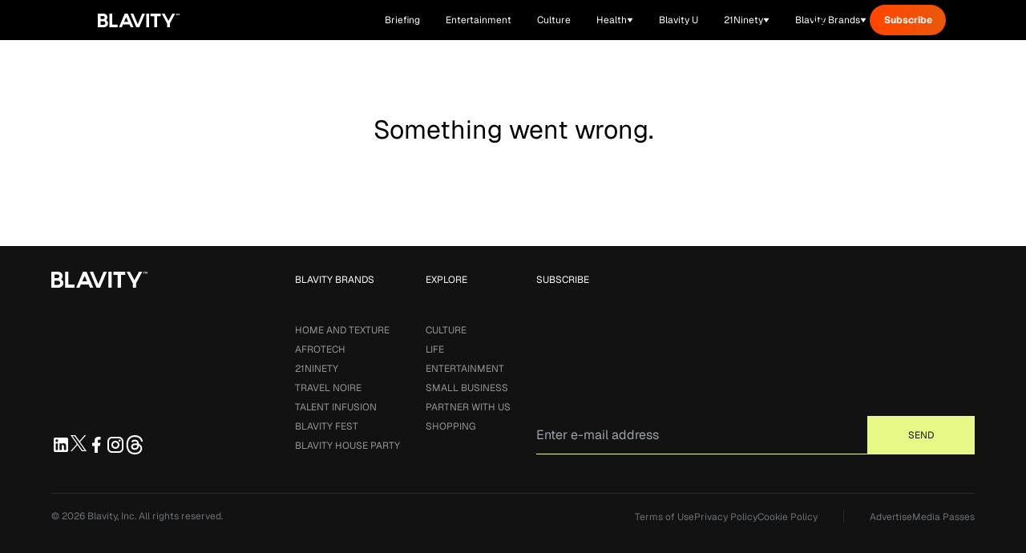

--- FILE ---
content_type: text/css; charset=utf-8
request_url: https://blavity.com/_nuxt/v2.0.0-sha-9385ca8/blavity-fest.DZ2V2QIv.css
body_size: -222
content:
.blue-gradient-bg[data-v-35e0d1ea]{background:linear-gradient(180deg,#3a4ed100 10%,#3a4ed1 90%)}.gradient-bg[data-v-35e0d1ea]{background:url(../../images/events/blavity-fest/concert.png) 50%/cover no-repeat;background-blend-mode:overlay;background-image:linear-gradient(180deg,#fd5001,#3a4ed1),url(../../images/events/blavity-fest/concert.png);position:relative}.gradient-bg-passes[data-v-35e0d1ea]{background:linear-gradient(0deg,#fd5000 -20%,#3a4ed1 40%)}.transform-mobile[data-v-35e0d1ea]{transform:translateY(40px)}@media (width <= 767px){.transform-mobile[data-v-35e0d1ea]{transform:translateY(350px)}}


--- FILE ---
content_type: text/css; charset=utf-8
request_url: https://blavity.com/_nuxt/v2.0.0-sha-9385ca8/index.BscYgCrC.css
body_size: 34
content:
.event-blocks-container[data-v-1e318e0b]{display:flex;flex-direction:column;overflow:hidden}.block-row[data-v-1e318e0b]{display:flex;overflow:hidden;position:relative}@keyframes scroll-left-1e318e0b{0%{transform:translate(0)}to{transform:translate(-100%)}}.event-block[data-v-1e318e0b]{height:80px;padding-left:36px}.event-block[data-v-1e318e0b],.event-partners-block[data-v-1e318e0b]{animation:scroll-left-1e318e0b 30s linear infinite;background-color:#fff;border-bottom:1px solid #000;border-left:1px solid #000;border-top:1px solid #000;color:#000;display:flex;flex:0 0 365px;flex-direction:column;justify-content:center;position:relative}.event-partners-block[data-v-1e318e0b]{height:40px;padding-left:32px}.top-section{background-image:url(../../images/events/houseparty/bhp-coming-soon-header.png);background-repeat:no-repeat;background-size:cover;color:#fff;height:80vh}@media screen and (width <= 780px){.top-section{height:100vh}}.scenes-section{background-image:url(../../images/events/houseparty/bhp-scenes-desktop.png);background-repeat:no-repeat;background-size:cover;height:5750px}.scenes-section img{display:none}@media screen and (width <= 1024px){.scenes-section{background-color:#4046d8;background-image:none;height:auto;padding-top:50px}.scenes-section img{display:block}}.headline{color:#fffdf2;font-family:Geist,-apple-system,BlinkMacSystemFont,Segoe UI,Roboto,sans-serif;font-weight:700;text-transform:uppercase}.news-section{margin:48px 0}.news-section h3{color:#fd5001;font-family:Geist,-apple-system,BlinkMacSystemFont,Segoe UI,Roboto,sans-serif;font-size:68px;letter-spacing:-4%}.news-section .article{min-width:324px}.scroll-more{display:flex;justify-content:flex-end;margin-bottom:20px}.scroll-more svg{margin-left:15px}


--- FILE ---
content_type: text/javascript; charset=utf-8
request_url: https://blavity.com/_nuxt/v2.0.0-sha-9385ca8/DASzq70b.js
body_size: 599
content:
import{_ as L}from"./fW8bJWWH.js";import{b as T,e as u,c as n,m as a,F as b,s as $,f as h,g as p,p as C,r as d,o as l,h as N,n as S,L as R}from"./D-lRCM6t.js";import{_ as F}from"./BEM7UUhk.js";import{a as y,u as V}from"./BJ-A5wRZ.js";import{u as H}from"./DSjb-XDM.js";import{w as _}from"./B5jWLBeD.js";import"./l1GrhQB2.js";import"./Bm-e6vEg.js";import"./B3t4sHeQ.js";import"./CMRVD9C3.js";const j={key:0,class:"pt-10"},q={class:"container"},E=["innerHTML"],z={class:"lg:container"},D={class:"grid gap-10 lg:gap-8 lg:grid-cols-4"},G={key:0,class:"mt-10 text-center"},ee={__name:"[slug]",async setup(I){let e,o;const g=T(),i=d(null),c=d([]),m=d(!1),f=d(-1),k=N(()=>f.value>c.value.length);async function v(){m.value=!0;const t=c.value.length,{data:s}=await y("/articles",{query:{count:8,category:g.params.slug,offset:t}});m.value=!1,c.value=[...c.value,...s.value.list],f.value=s.value.total}const{data:w,error:B}=([e,o]=_(()=>y(`/category/${g.params.slug}`)),e=await e,o(),e);if(B.value)[e,o]=_(()=>S()),await e,o();else{i.value=w.value;const t=`${i.value.name} - Blavity News`;H({title:t,keywords:`Blavity, Black Twitter, Black Lives Matter, Black Millennials, Black News, Shadow And Act, ${i.value.name}`,ogTitle:t,twitterTitle:t}),[e,o]=_(()=>v()),await e,o()}return(t,s)=>{const A=L,M=R,x=F;return l(),u(b,null,[n(i)?(l(),u("section",j,[a("div",q,[a("h1",{class:"heading-h1 font-semibold mb-3",innerHTML:n(i).name},null,8,E),s[0]||(s[0]=a("div",{class:"border-b-4 border-neutral-black mb-16"},null,-1))]),a("div",z,[a("div",D,[(l(!0),u(b,null,$(n(c),r=>(l(),h(A,{key:r.id,class:"lg:border-b lg:border-neutral-black lg:pb-3","article-link":("useArticleRedirect"in t?t.useArticleRedirect:n(V))(r),categories:r.categories,"featured-media":r.featuredMedia,"published-at":r.publishedAt,title:r.title},null,8,["article-link","categories","featured-media","published-at","title"]))),128))]),n(k)?(l(),u("div",G,[n(m)?(l(),h(M,{key:0})):(l(),u("button",{key:1,class:"button-link border border-main-hornblende-green max-w-[198px] py-[13px] w-full",onClick:v}," Load more stories "))])):p("",!0)]),s[1]||(s[1]=a("div",{class:"container"},[a("div",{class:"flex justify-center max-w-full my-20 overflow-hidden"},[a("div",{class:"htl-ad htlad-leaderboard"})])],-1))])):p("",!0),C(x,{class:"sa-subscribe-banner-1 lg:mt-20",location:"lytics_blaivty_newsletter-entertainment-category-page"}),p("",!0)],64)}}};export{ee as default};


--- FILE ---
content_type: text/javascript; charset=utf-8
request_url: https://blavity.com/_nuxt/v2.0.0-sha-9385ca8/BqZvkbXl.js
body_size: 2463
content:
import{D as V,d as C,c as a,o as h,e as k,m as t,B as c,g as D,J as H,p as u,q as f,t as y,h as m,x as S,f as L,a as $}from"./D-lRCM6t.js";import{u as T}from"./Cx5A9y3P.js";import{u as j}from"./B6c-yljQ.js";import{_ as A,a as F}from"./D2lYH1nF.js";import{_ as M}from"./Wz-iN9wQ.js";import{u as E}from"./DSjb-XDM.js";import{w as N}from"./B5jWLBeD.js";import{u as R}from"./Cy8TZTdN.js";import"./BJ-A5wRZ.js";import"./Bm-e6vEg.js";const U=V("/images/townhall-logo.png"),P={key:0,class:"border-y border-gray-700 bg-black py-10 text-white lg:py-16"},q={class:"container mx-auto px-4"},z={class:"mb-6 text-center lg:mb-10"},J={class:"mx-auto mt-4 max-w-3xl text-sm text-gray-300 lg:text-base"},O={class:"aspect-video w-full max-w-5xl mx-auto overflow-hidden rounded-3xl border border-gray-700 bg-black shadow-[0_25px_60px_rgba(0,0,0,0.45)]"},Y=["title","src"],G=C({__name:"LiveStreamSection",setup(b){const{isMounted:l,isVisible:o,config:r,videoSrc:n}=T();return(x,s)=>a(l)&&a(o)?(h(),k("section",P,[t("div",q,[t("div",z,[s[0]||(s[0]=t("p",{class:"mb-4 text-xs font-semibold uppercase tracking-[0.3em] text-[#E31837]"}," Live now ",-1)),s[1]||(s[1]=t("div",{class:"inline-block rounded-lg px-6 py-4"},[t("img",{src:U,alt:"Town Hall - Hosted by Blavity",class:"h-auto w-[220px] lg:w-[320px]"})],-1)),t("p",J,c(a(r).description),1)]),t("div",O,[t("iframe",{title:a(r).title,src:a(n),allow:"accelerometer; autoplay; clipboard-write; encrypted-media; gyroscope; picture-in-picture; web-share",allowfullscreen:"",referrerpolicy:"strict-origin-when-cross-origin",class:"h-full w-full",loading:"lazy"},null,8,Y)]),s[2]||(s[2]=t("div",{class:"mt-8"},[t("div",{class:"flex justify-center max-w-full overflow-hidden"},[t("div",{class:"htl-ad htlad-leaderboard"})])],-1))])])):D("",!0)}}),I={class:"daily-briefing-cta text-white"},K={class:"bg-black rounded-xl mb-[37px] p-[24px]"},Q={class:"bg-black rounded-[8px] p-5 pb-0 max-w-[353px] md:hidden"},W={class:"flex items-start gap-4 mb-4"},X={class:"flex-1 min-w-0"},Z={class:"text-white font-geist font-semibold text-[24px] mb-1"},tt={class:"text-[#DDDDDD] font-geist text-[15px] mb-[12px]"},et={class:"mb-6"},st={class:"text-[#A8A8A8] font-geist text-[15px] leading-[22.5px]"},it={class:"flex flex-col gap-3 pb-[16px]"},ot={class:"hidden md:flex md:flex-row md:items-center md:justify-between"},nt={class:"flex items-center gap-4"},at={class:"flex items-center gap-3"},rt={class:"text-2xl font-geist font-semibold text-white"},lt={class:"text-gray-300 text-sm md:text-base font-geist"},dt={class:"text-gray-300 font-geist text-sm"},ct={class:"flex items-center gap-4"},ut=C({__name:"DailyBriefingCTA",props:{briefing:{default:null}},setup(b){const l=b,{currentEpisode:o,isLoading:r,error:n,fetchCurrentEpisode:x}=j();H(()=>{typeof window<"u"&&x()});const s=m(()=>{var i;return o.value&&o.value.date?o.value.date:(i=l.briefing)!=null&&i.date&&r.value?l.briefing.date:r.value?"Loading...":n.value?new Date().toLocaleDateString("en-US",{year:"numeric",month:"long",day:"numeric"}):new Date().toLocaleDateString("en-US",{year:"numeric",month:"long",day:"numeric"})}),d=m(()=>{var i;return o.value&&o.value.duration&&o.value.duration>0?`${o.value.duration} min`:(i=l.briefing)!=null&&i.duration&&r.value?l.briefing.duration:r.value?"Loading...":(n.value,"5 min")}),g=m(()=>"Listen to today's top stories and analysis in our daily audio briefing."),_=m(()=>"Today's Briefing"),w=m(()=>{const i=new Date;i.setDate(i.getDate()-1);const e=i.getFullYear(),p=String(i.getMonth()+1).padStart(2,"0"),B=String(i.getDate()).padStart(2,"0");return`/briefing/${e}-${p}-${B}`});return(i,e)=>{const p=S;return h(),k("section",I,[t("div",null,[t("div",K,[t("div",Q,[t("div",W,[e[2]||(e[2]=t("div",{class:"w-12 h-12 bg-[#FF5415] rounded-full flex items-center justify-center flex-shrink-0"},[t("svg",{width:"24",height:"24",viewBox:"0 0 24 24",fill:"none",class:"text-white"},[t("path",{d:"M3 14H6C6.53043 14 7.03914 14.2107 7.41421 14.5858C7.78929 14.9609 8 15.4696 8 16V19C8 19.5304 7.78929 20.0391 7.41421 20.4142C7.03914 20.7893 6.53043 21 6 21H5C4.46957 21 3.96086 20.7893 3.58579 20.4142C3.21071 20.0391 3 19.5304 3 19V12C3 9.61305 3.94821 7.32387 5.63604 5.63604C7.32387 3.94821 9.61305 3 12 3C14.3869 3 16.6761 3.94821 18.364 5.63604C20.0518 7.32387 21 9.61305 21 12V19C21 19.5304 20.7893 20.0391 20.4142 20.4142C20.0391 20.7893 19.5304 21 19 21H18C17.4696 21 16.9609 20.7893 16.5858 20.4142C16.2107 20.0391 16 19.5304 16 19V16C16 15.4696 16.2107 14.9609 16.5858 14.5858C16.9609 14.2107 17.4696 14 18 14H21",stroke:"white","stroke-width":"2","stroke-linecap":"round","stroke-linejoin":"round"})])],-1)),t("div",X,[t("h2",Z,c(_.value),1),t("p",tt,c(s.value)+" • "+c(d.value),1),t("div",et,[t("p",st,c(g.value),1)]),t("div",it,[u(p,{to:"/briefing",class:"bg-[#FF5415] rounded-full flex items-center gap-1.5 hover:opacity-90 transition-opacity w-full max-w-[170px] h-[46px] px-3"},{default:f(()=>[...e[0]||(e[0]=[t("div",{class:"bg-black rounded-full flex items-center justify-center w-[35px] h-[35px] flex-shrink-0"},[t("span",{class:"text-white text-sm ml-0.5"},"▶")],-1),t("span",{class:"text-white font-geist text-base leading-normal"}," Play Briefing ",-1)])]),_:1}),u(p,{to:w.value,class:"text-white font-geist underline hover:opacity-80 transition-opacity text-[13px] leading-normal"},{default:f(()=>[...e[1]||(e[1]=[y(" View previous briefings ",-1)])]),_:1},8,["to"])])])])]),t("div",ot,[t("div",nt,[e[3]||(e[3]=t("div",{class:"w-12 h-12 bg-[#FF5415] rounded-full flex items-center justify-center"},[t("svg",{class:"w-6 h-6",viewBox:"0 0 24 24",fill:"none"},[t("path",{d:"M3 14H6C6.53043 14 7.03914 14.2107 7.41421 14.5858C7.78929 14.9609 8 15.4696 8 16V19C8 19.5304 7.78929 20.0391 7.41421 20.4142C7.03914 20.7893 6.53043 21 6 21H5C4.46957 21 3.96086 20.7893 3.58579 20.4142C3.21071 20.0391 3 19.5304 3 19V12C3 9.61305 3.94821 7.32387 5.63604 5.63604C7.32387 3.94821 9.61305 3 12 3C14.3869 3 16.6761 3.94821 18.364 5.63604C20.0518 7.32387 21 9.61305 21 12V19C21 19.5304 20.7893 20.0391 20.4142 20.4142C20.0391 20.7893 19.5304 21 19 21H18C17.4696 21 16.9609 20.7893 16.5858 20.4142C16.2107 20.0391 16 19.5304 16 19V16C16 15.4696 16.2107 14.9609 16.5858 14.5858C16.9609 14.2107 17.4696 14 18 14H21",stroke:"white","stroke-width":"2","stroke-linecap":"round","stroke-linejoin":"round"})])],-1)),t("div",null,[t("div",at,[t("h2",rt,c(_.value),1),t("span",lt,c(s.value)+" • "+c(d.value),1)]),t("p",dt,c(g.value),1)])]),t("div",ct,[u(p,{to:w.value,class:"text-white text-sm underline"},{default:f(()=>[...e[4]||(e[4]=[y(" View previous briefings ",-1)])]),_:1},8,["to"]),u(p,{to:"/briefing",class:"bg-[#FF5415] hover:brightness-95 text-white px-4 py-2 rounded-full flex items-center gap-2 transition-colors"},{default:f(()=>[...e[5]||(e[5]=[t("div",{class:"w-8 h-8 bg-black rounded-full flex items-center justify-center"},[t("span",{class:"text-white text-sm"},"▶")],-1),t("span",{class:"font-geist"},"Play Briefing",-1)])]),_:1})])])])])])}}}),pt={class:"container mx-auto px-4 py-12 max-w-[1400px] mt-[50px]"},mt={class:"flex mb-[30px] md:mb-[15px] md:pb-[25px] border-b-[5px] border-black w-full lg:w-[calc(100%-341px)]"},ft={class:"grid grid-cols-1 lg:grid-cols-[1fr_300px] gap-[41px]"},xt={class:"col-span-1"},v="The Community for Black Creativity and News - Blavity News",St=C({__name:"index",async setup(b){let l,o;const r=$(),{data:n,loadHomepageData:x}=R();[l,o]=N(()=>x()),await l,o(),E({title:v,ogTitle:v,ogUrl:r.public.HOST_URL,twitterTitle:v});try{window.htlbid=window.htlbid||{},window.htlbid.cmd=window.htlbid.cmd||[],window.htlbid.cmd.push(function(){const s=window.htlbid;window.htlbid.setTargeting("is_testing",r.public.APP_ENV==="prod"?"no":"yes"),s.setTargeting("is_home","yes"),s.setTargeting("tags","homepage"),s.layout()})}catch{}return(s,d)=>{const g=G,_=S,w=ut,i=A,e=F,p=M;return h(),k("main",null,[u(g),t("div",pt,[t("div",mt,[d[1]||(d[1]=t("h2",{class:"text-[32px] font-extrabold mr-[22px]"}," Latest ",-1)),u(_,{class:"flex text-[18px] font-semibold text-[#000] items-center opacity-100",to:"/latest"},{default:f(()=>[...d[0]||(d[0]=[y(" Read all ",-1),t("svg",{width:"26",height:"26",viewBox:"0 0 26 26",fill:"none",xmlns:"http://www.w3.org/2000/svg"},[t("path",{d:"M7.58325 18.4173L18.4166 7.58398M18.4166 7.58398H7.58325M18.4166 7.58398V18.4173",stroke:"#1E1E1E","stroke-width":"2.16667","stroke-linecap":"round","stroke-linejoin":"round"})],-1)])]),_:1})]),t("div",ft,[t("div",null,[a(n).dailyBriefing?(h(),L(w,{key:0,briefing:a(n).dailyBriefing},null,8,["briefing"])):D("",!0),u(i,{article:a(n).featuredStory},null,8,["article"]),d[2]||(d[2]=t("div",{class:"flex items-center justify-center max-w-full overflow-hidden min-h-none"},[t("div",{class:"htl-ad htlad-leaderboard"})],-1)),u(e,{articles:a(n).mustReads},null,8,["articles"])]),t("div",xt,[u(p,{"trending-articles":a(n).trendingArticles,"most-read-articles":a(n).mostReadArticles,"discover-content":a(n).discoverContent,"form-location":"homepage_sidebar"},null,8,["trending-articles","most-read-articles","discover-content"])])])])])}}});export{St as default};


--- FILE ---
content_type: text/javascript; charset=utf-8
request_url: https://blavity.com/_nuxt/v2.0.0-sha-9385ca8/DSjb-XDM.js
body_size: -322
content:
import{u,ac as l}from"./D-lRCM6t.js";function f(e,a){const{title:r,titleTemplate:n,...o}=e;return u({title:r,titleTemplate:n,_flatMeta:o},{...a,transform(t){const s=l({...t._flatMeta});return delete t._flatMeta,{...t,meta:s}}})}export{f as u};


--- FILE ---
content_type: text/javascript; charset=utf-8
request_url: https://blavity.com/_nuxt/v2.0.0-sha-9385ca8/Cp3PpR_c.js
body_size: -357
content:
import{_ as r,a0 as t}from"./D-lRCM6t.js";const s={};function n(e,o){return t(e.$slots,"default")}const c=r(s,[["render",n]]);export{c as default};


--- FILE ---
content_type: text/javascript; charset=utf-8
request_url: https://blavity.com/_nuxt/v2.0.0-sha-9385ca8/C6gM-TuH.js
body_size: 2711
content:
import{d as y,o as g,e as m,m as t,B as a,M as C,F as D,s as M,g as G,h as q,w as S,J as K,R as Q,S as W,p as _,c as u,r as Z,_ as tt}from"./D-lRCM6t.js";import{u as et,_ as st}from"./SWAb6R72.js";import{u as ot}from"./B6c-yljQ.js";import{u as nt}from"./BvStmnyN.js";const it={class:"flex items-center space-x-2 text-sm mb-8"},lt=y({__name:"BriefingBreadcrumb",setup(o){return(l,r)=>(g(),m("nav",it,[...r[0]||(r[0]=[t("a",{href:"#",class:"text-blavity-orange font-geist hover:underline"},"Home",-1),t("span",{class:"text-blavity-gray"},"›",-1),t("a",{href:"#",class:"text-blavity-orange font-geist hover:underline"},"Briefing",-1),t("span",{class:"text-blavity-gray"},"› Daily Briefing",-1)])]))}}),at={class:"bg-black rounded-[20px] p-6 lg:p-10 mb-[50px]"},rt={class:"flex justify-center lg:hidden mb-6"},dt={class:"inline-flex items-center justify-center px-4 py-2 rounded-full",style:{"background-color":"#E5F787"}},ct={class:"text-black text-[10px] font-bold font-inter tracking-tight"},ut={class:"flex flex-col lg:flex-row lg:items-start gap-6 lg:gap-12"},gt={class:"flex justify-center lg:block lg:flex-shrink-0"},mt=["src"],ft={class:"flex-1 text-center lg:text-left"},pt={class:"hidden lg:flex lg:justify-start mb-8"},xt={class:"inline-flex items-center justify-center px-4 py-2 rounded-full",style:{"background-color":"#E5F787"}},ht={class:"text-black text-[10px] font-bold font-inter tracking-tight"},bt={class:"text-white normal-case font-bold text-[40px] leading-[48px] mb-6 lg:mb-8 max-w-[608px]"},vt={class:"text-white text-base leading-[25.6px] mb-2"},_t={class:"text-sm leading-[22.4px] mb-8 lg:mb-0",style:{color:"#E5F787"}},yt={class:"rounded-2xl shadow-[0_10px_30px_0_rgba(0,0,0,0.2)] p-6 lg:p-0 max-w-[880px] mx-auto"},kt={class:"text-center mb-2"},wt={class:"text-[#CCC] text-xs leading-[19.2px]"},Et={class:"flex items-center gap-4 lg:gap-6"},$t={class:"text-[#CCC] text-sm font-inter"},Bt={class:"text-[#CCC] text-sm font-inter"},Ct={class:"hidden lg:flex items-center gap-3"},St={class:"lg:hidden flex items-center justify-between mt-8"},Ft={class:"flex items-center gap-3"},Tt=y({__name:"BriefingEpisodeHero",props:{episode:{},isPlaying:{type:Boolean},currentTime:{},duration:{},progress:{},volume:{}},emits:["toggle-play","seek","volume-change"],setup(o,{emit:l}){const r=l,f=d=>{const n=Math.floor(d/60),i=Math.floor(d%60);return`${n}:${i.toString().padStart(2,"0")}`},p=d=>{const i=d.currentTarget.getBoundingClientRect(),e=d.clientX-i.left,c=Math.max(0,Math.min(1,e/i.width));r("volume-change",c)},b=d=>{const i=d.currentTarget.getBoundingClientRect(),e=d.clientX-i.left;Math.max(0,Math.min(1,e/i.width)),r("seek",d)};return(d,n)=>(g(),m("div",at,[t("div",rt,[t("div",dt,[t("span",ct,"EPISODE #"+a(o.episode.number),1)])]),t("div",ut,[t("div",gt,[t("img",{src:o.episode.albumArt||"https://cms.blavity.com/wp-content/uploads/2025/10/daily_briefing_cover.png",alt:"Episode Cover",class:"w-[217px] h-[217px] rounded-[19px] object-cover"},null,8,mt)]),t("div",ft,[t("div",pt,[t("div",xt,[t("span",ht,"EPISODE #"+a(o.episode.number),1)])]),t("h1",bt,a(o.episode.title),1),t("p",vt,a(o.episode.subtitle),1),t("p",_t,a(o.episode.date)+" • "+a(o.episode.duration)+" minutes • Hosted by "+a(o.episode.host),1)])]),n[4]||(n[4]=t("div",{class:"h-px bg-[#333] lg:mt-[41px] lg:mb-[35px]"},null,-1)),t("div",yt,[t("div",kt,[n[1]||(n[1]=t("h3",{class:"text-white text-lg font-bold leading-[28.8px]"}," Today's Briefing ",-1)),t("p",wt," Episode #"+a(o.episode.number),1)]),t("div",Et,[t("button",{class:"flex-shrink-0 w-[60px] h-[60px] rounded-full bg-gradient-to-br from-[#FF4500] to-[#FF6B35] flex items-center justify-center text-white text-2xl hover:opacity-90 transition-opacity",onClick:n[0]||(n[0]=i=>d.$emit("toggle-play"))},a(o.isPlaying?"⏸":"▶"),1),t("div",$t,a(f(o.currentTime)),1),t("div",{class:"flex-1 h-[6px] bg-[#333] rounded-full relative overflow-hidden cursor-pointer",onClick:b},[t("div",{class:"absolute top-0 left-0 h-full rounded-full bg-gradient-to-r from-[#FF4500] to-[#FF6B35]",style:C({width:`${o.progress}%`})},null,4)]),t("div",Bt,a(f(o.duration)),1),t("div",Ct,[n[2]||(n[2]=t("span",{class:"text-base"},"🔊",-1)),t("div",{class:"w-20 h-1 bg-[#333] rounded-full relative cursor-pointer",onClick:p},[t("div",{class:"absolute top-0 left-0 h-full bg-gradient-to-r from-[#FF4500] to-[#FF6B35] rounded-full",style:C({width:`${(o.volume||.75)*100}%`})},null,4)])])])]),t("div",St,[t("div",Ft,[n[3]||(n[3]=t("span",{class:"text-base"},"🔊",-1)),t("div",{class:"w-20 h-1 bg-[#333] rounded-full relative cursor-pointer",onClick:p},[t("div",{class:"absolute top-0 left-0 h-full bg-gradient-to-r from-[#FF4500] to-[#FF6B35] rounded-full",style:C({width:`${(o.volume||.75)*100}%`})},null,4)])])])]))}}),At={class:"bg-blavity-background rounded-2xl p-10 mb-[30px]"},Pt={class:"text-gray-600 font-geist text-base leading-relaxed mb-8"},Dt={class:"space-y-0"},Mt={class:"text-gray-600 font-geist text-sm"},Rt=y({__name:"BriefingAboutEpisode",props:{description:{},highlights:{}},setup(o){return(l,r)=>(g(),m("div",At,[r[1]||(r[1]=t("h2",{class:"text-2xl font-bold font-geist text-black mb-6"}," About This Episode ",-1)),t("p",Pt,a(o.description),1),r[2]||(r[2]=t("h3",{class:"text-sm font-bold font-geist text-black mb-4"}," Today's Highlights: ",-1)),t("div",Dt,[(g(!0),m(D,null,M(o.highlights,(f,p)=>(g(),m("div",{key:p,class:"flex items-center py-3 border-b border-gray-300"},[r[0]||(r[0]=t("div",{class:"w-2 h-2 bg-black rounded-full mr-4 flex-shrink-0"},null,-1)),t("span",Mt,a(f),1)]))),128))])]))}}),Ut={key:0,class:"mb-12"},jt={class:"grid grid-cols-1 md:grid-cols-2 lg:grid-cols-3 gap-6"},Vt=["href","onClick"],Nt={class:"text-blavity-orange-dark text-xs font-semibold font-inter mb-2"},Xt={class:"text-lg font-semibold font-inter text-black mb-3"},Lt={class:"text-blavity-gray text-sm font-inter leading-relaxed mb-4"},Ot={class:"text-gray-600 text-xs font-inter"},Ht=y({__name:"BriefingRecentEpisodes",props:{episodes:{},limit:{default:6}},emits:["play-episode","stop-audio"],setup(o,{emit:l}){const r=o,f=l,p=q(()=>r.episodes.slice(0,r.limit)),b=(n,i)=>{n.preventDefault(),f("stop-audio"),setTimeout(()=>{window.location.href=i},100)},d=n=>{const i={JAN:"01",FEB:"02",MAR:"03",APR:"04",MAY:"05",JUN:"06",JUL:"07",AUG:"08",SEP:"09",OCT:"10",NOV:"11",DEC:"12"},e=n.replace(",","").split(" ");if(e.length===3){const c=i[e[0]],v=e[1].padStart(2,"0");return`${e[2]}-${c}-${v}`}try{const c=new Date(n),v=c.getFullYear(),k=String(c.getMonth()+1).padStart(2,"0"),E=String(c.getDate()).padStart(2,"0");return`${v}-${k}-${E}`}catch{return""}};return(n,i)=>o.episodes&&o.episodes.length>0?(g(),m("div",Ut,[i[0]||(i[0]=t("h2",{class:"text-3xl font-bold font-inter text-black mb-8"}," Recent Episodes ",-1)),t("div",jt,[(g(!0),m(D,null,M(p.value,e=>(g(),m("a",{key:e.number,href:`/briefing/${e.dateUrl||d(e.date)}`,class:"bg-white border border-blavity-gray-light rounded-xl p-6 hover:shadow-lg transition-shadow block cursor-pointer",onClick:c=>b(c,`/briefing/${e.dateUrl||d(e.date)}`)},[t("div",Nt," EPISODE #"+a(e.number)+" • "+a(e.date),1),t("h3",Xt,a(e.title),1),t("p",Lt,a(e.description),1),t("div",Ot," Duration: "+a(e.duration),1)],8,Vt))),128))])])):G("",!0)}}),It={class:"min-h-screen bg-white mt-[50px]"},Jt={class:"max-w-7xl mx-auto px-4 sm:px-6 lg:px-8 py-8"},Yt=y({__name:"index",setup(o){const{currentEpisode:l,recentEpisodes:r,isLoading:f,error:p,fetchCurrentEpisode:b,fetchRecentEpisodes:d}=ot(),{isPlaying:n,currentTime:i,duration:e,progress:c,volume:v,togglePlay:k,seekTo:E,playEpisode:R,loadAudio:F,setVolume:U,stopAudio:T,initAudioElement:j}=nt(),{initSession:V,trackPlay:N,trackPause:X,trackSeek:L,trackProgress:O,trackAudioError:H}=et(),h=Z(null),I=()=>{const s=l.value;s&&(n.value?X(i.value,e.value,s.title):N(i.value,e.value,s.title),k())},J=s=>{const x=l.value;if(!x)return;const w=s.currentTarget.getBoundingClientRect(),$=(s.clientX-w.left)/w.width,B=Math.floor(e.value*$);L(i.value,B,e.value,x.title),E(s)},Y=s=>{U(s)},z=()=>{T()};return S(()=>l.value,s=>{s&&s.audioUrl&&(V(s.episodeNumber||1,s.date||new Date().toISOString().split("T")[0],s.title||"Daily Briefing",s.host||"Blavity"),F(s.audioUrl))},{immediate:!0}),S(f,s=>{}),S(p,s=>{}),K(async()=>{if(typeof window<"u"){await Promise.all([b(),d()]);const s=new Audio;h.value=s,j(s),l.value.audioUrl&&F(l.value.audioUrl),s.addEventListener("timeupdate",()=>{l.value&&e.value>0&&O(s.currentTime,e.value,l.value.title)}),s.addEventListener("error",()=>{var x;l.value&&H(`Audio error: ${((x=s.error)==null?void 0:x.message)||"Unknown error"}`,l.value.title)})}}),Q(()=>{h.value&&(h.value.paused||h.value.pause(),h.value.currentTime=0,h.value.src="",h.value=null)}),W(()=>(T(),!0)),(s,x)=>{const A=lt,w=Tt,P=Rt,$=st,B=Ht;return g(),m("div",It,[t("main",Jt,[_(A),_(w,{episode:u(l),"is-playing":u(n),"current-time":u(i),duration:u(e),progress:u(c),volume:u(v),onTogglePlay:I,onSeek:J,onVolumeChange:Y},null,8,["episode","is-playing","current-time","duration","progress","volume"]),_(P,{description:u(l).description,highlights:u(l).highlights},null,8,["description","highlights"]),x[0]||(x[0]=t("div",{class:"flex items-center justify-center max-w-full overflow-hidden pb-[30px]"},[t("div",{class:"htl-ad htlad-leaderboard min-h-auto"})],-1)),_($),_(B,{episodes:u(r),onPlayEpisode:u(R),onStopAudio:z},null,8,["episodes","onPlayEpisode"])])])}}}),Qt=tt(Yt,[["__scopeId","data-v-b6dfa58c"]]);export{Qt as default};


--- FILE ---
content_type: text/javascript; charset=utf-8
request_url: https://blavity.com/_nuxt/v2.0.0-sha-9385ca8/B244n7Rk.js
body_size: 103
content:
import{K as r,U as p,o as _,e as h,p as l,q as c,c as o,T as g,m as a,B as x,v as b,x as y}from"./D-lRCM6t.js";const M={class:"flex gap-x-2"},k={class:"border-b border-neutral-black flex flex-col justify-between pb-2"},C=["innerHTML"],q=["textContent"],u="MMMM DD, YYYY",w={__name:"TrendingCard",props:{articleLink:{type:Object,required:!0},featuredMedia:{type:Object,required:!1,default:()=>{}},imageClass:{type:String,required:!1,default:"flex-[0_0_102px]"},publishedAt:{type:String,required:!0},title:{type:String,required:!0}},setup(e){const t=e,d=t.featuredMedia.type==="image"?t.featuredMedia.url:t.featuredMedia.thumbnail,f=function(){const n=r(p(),u),s=r(t.publishedAt,u);return n.value===s.value?"Today":s}();return(n,s)=>{const m=b,i=y;return _(),h("div",M,[l(i,{class:g(["aspect-square inline-block",e.imageClass]),to:e.articleLink},{default:c(()=>[l(m,{class:"h-full object-cover w-full",src:o(d),alt:e.title,title:e.title,height:"92",width:"102","lazy-load":""},null,8,["src","alt","title"])]),_:1},8,["class","to"]),a("div",k,[l(i,{class:"heading-h5",to:e.articleLink},{default:c(()=>[a("span",{class:"line-clamp-3",innerHTML:e.title},null,8,C)]),_:1},8,["to"]),a("div",null,[a("p",{class:"free-tag text-neutral-gray",textContent:x(o(f))},null,8,q)])])])}}};export{w as _};


--- FILE ---
content_type: text/javascript; charset=utf-8
request_url: https://blavity.com/_nuxt/v2.0.0-sha-9385ca8/D0gjU87X.js
body_size: -88
content:
import{_ as n}from"./CJ5wVgPY.js";import{b as c,f as p,c as _,o as u,n as s}from"./D-lRCM6t.js";import{u as g}from"./CUP8nOiN.js";import{w as a}from"./B5jWLBeD.js";import{i as f}from"./Bm-e6vEg.js";import"./fW8bJWWH.js";import"./l1GrhQB2.js";import"./B3t4sHeQ.js";import"./BN1iDB1g.js";import"./BJ-A5wRZ.js";import"./DSjb-XDM.js";const L={__name:"index",async setup(l){let o,t;const r=c(),e=Array.isArray(r.params.slug)?r.params.slug[0]:r.params.slug;e.toLowerCase()==="women"&&([o,t]=a(()=>s("/women",{redirectCode:301})),await o,t()),f(e)&&([o,t]=a(()=>s(`/women/category/${e}`,{redirectCode:301})),await o,t());const{category:m}=([o,t]=a(()=>g()),o=await o,t(),o);return(y,w)=>{const i=n;return u(),p(i,{category:_(m)},null,8,["category"])}}};export{L as default};


--- FILE ---
content_type: text/javascript; charset=utf-8
request_url: https://blavity.com/_nuxt/v2.0.0-sha-9385ca8/DFIbtGnw.js
body_size: -149
content:
import{c as f}from"./C0h90vSd.js";function p(r){var e=typeof r;return r!=null&&(e=="object"||e=="function")}var d=p;function b(r){return function(e){return r(e)}}var x=b,n={exports:{}};n.exports;(function(r,e){var s=f,a=e&&!e.nodeType&&e,t=a&&!0&&r&&!r.nodeType&&r,u=t&&t.exports===a,o=u&&s.process,c=function(){try{var i=t&&t.require&&t.require("util").types;return i||o&&o.binding&&o.binding("util")}catch{}}();r.exports=c})(n,n.exports);var _=n.exports;function v(r){return function(e){return e==null?void 0:e[r]}}var U=v;export{_,x as a,U as b,d as i};


--- FILE ---
content_type: text/javascript; charset=utf-8
request_url: https://blavity.com/_nuxt/v2.0.0-sha-9385ca8/7oF7RROU.js
body_size: 3056
content:
import{u as O,_ as j,a as R}from"./8le_v8e7.js";import{b as K,_ as W,a as X}from"./BexnJ9HY.js";import{D as C,_ as Q,b as Y,u as Z,h as w,i as tt,J as et,n as st,e as n,m as t,p as c,c as s,t as g,X as b,q as P,F as f,s as _,B as i,x as ot,o as r}from"./D-lRCM6t.js";import{_ as lt}from"./BIFHrsn5.js";import{u as at}from"./DSjb-XDM.js";import{_ as nt}from"./DH0SKrKI.js";const it=C("/images/events/blavity-fest/svgs/hero-schedule.svg"),rt=C("/images/events/blavity-fest/svgs/fest_circles_video.svg"),pt={class:"flex flex-col relative gradient-bg"},ct={class:"lg:pl-[120px] md:pl-[80px] pl-[24px] relative py-16 md:py-0 z-10 lg:min-h-[620px] md:min-h-[420px] min-h-[420px] flex items-center"},dt={class:"w-full md:w-1/2 relative z-20 lg:mt-40 md:mt-40"},ut=["href"],xt={class:"bg-[#3A4ED1] lg:pl-[120px] lg:pr-[120px] md:pl-[80px] md:pr-[80px] pl-[24px] pr-[24px] pb-20 md:pt-32 pt-72"},mt={class:"bg-[#3A4ED1] text-[#FFF] font-medium lg:pt-[72px] md:pt-20 pt-10"},gt=["innerHTML"],bt={class:"pb-[140px] md:pl-[80px] lg:pl-[120px] pl-[24px] pr-[24px] max-w-[1400px]"},ft={id:"schedule",class:"bg-[#3A4ED1] lg:pl-[120px] lg:pr-[120px] md:pl-[80px] md:pr-[80px] pl-[24px] pr-[24px] -mt-10"},yt={id:"passes",class:"bg-[#3A4ED1] lg:pl-[120px] lg:pr-[120px] md:pl-[80px] md:pr-[80px] pl-[24px] pr-[24px] pt-32"},vt={class:"grid grid-cols-1 md:grid-cols-2 xl:grid-cols-3 gap-x-12 gap-y-12 pt-10 pb-44"},_t=["href","onClick"],ht={class:"text-[48px] font-bold mt-8 mb-4"},Ft=["innerHTML"],kt={class:"space-y-4 mb-20"},Bt={class:"text-[18px] font-medium"},Tt={class:"absolute z-10 bottom-8 left-1/2 transform -translate-x-1/2"},Dt=["href"],wt={id:"experience",class:"lg:pl-[120px] lg:pr-[120px] md:pl-[80px] md:pr-[80px] pl-[24px] pr-[24px] lg:pt-0 pb-[200px] md:pt-16 pt-8 relative gradient-bg-passes"},Pt={class:"text-[#FFF] lg:text-[28px] md:text-[22px] text-[18px] pt-8"},At={class:"grid grid-cols-1 sm:grid-cols-2 lg:grid-cols-3 gap-y-8 gap-x-6 sm:gap-x-8 lg:gap-x-10 pt-20 relative z-10 lg:pr-0 pr-[24px]"},St=["src"],Ct={class:"absolute bottom-8 left-1/2 transform -translate-x-1/2 text-center text-[#FFF] z-10 w-full transition duration-200 group-hover:opacity-0"},Lt={class:"font-bold lg:text-[36px] md:text-[36px] text-[30px] mb-2"},Et={class:"font-bold text-[16px]"},Mt={class:"absolute text-[#FFF] text-[16px] inset-y-16 flex justify-center opacity-0 transition duration-300 group-hover:opacity-100 p-6"},Gt={class:"pt-20"},zt=["href"],A="Blavity Fest 2025",S="Blavity Fest 2025 is a celebration of Black ingenuity, featuring programming on wealth, wellness, creativity, and music. Join us in Atlanta for an unforgettable experience.",Ut={__name:"blavity-fest",setup(Vt){const d=Y(),{isMenuOpen:h,heroDescription:L,twoDayExperience:F,generalPass:E,generalSummit21Pass:M,vipPass:G,ticketUrl:k,toggleMenu:z,openTicketLink:B,scrollToSection:y,lineupData:T,initializeUtmParams:U,isLineupLoading:V,fetchLineupData:I,fetchFestData:H,getSparxoDataAttributes:a,loadSparxoScript:$}=O();at({title:A,ogTitle:A,description:S,ogDescription:S,ogType:"website",ogUrl:"blavity.com/events/blavity-fest-speaker-lineup"}),Z({bodyAttrs:{class:w(()=>h.value?"overflow-hidden":"")},script:[{type:"application/ld+json",innerHTML:JSON.stringify({"@context":"https://schema.org","@type":"Event",name:"Blavity Fest 2025",description:"Blavity Fest 2025 is a celebration of Black ingenuity, featuring programming on wealth, wellness, creativity, and music. Join us in Atlanta for an unforgettable experience.",startDate:"2025-05-31T09:00",endDate:"2025-06-01T21:00",eventAttendanceMode:"https://schema.org/OfflineEventAttendanceMode",eventStatus:"https://schema.org/EventScheduled",location:{"@type":"Place",name:"Atlanta",address:{"@type":"PostalAddress",addressLocality:"Atlanta",addressRegion:"GA",addressCountry:"US"}},organizer:{"@type":"Organization",name:"Blavity",url:"https://blavity.com"},offers:[{"@type":"Offer",price:"95",priceCurrency:"USD",availability:"https://schema.org/InStock",validFrom:"2024-05-01T12:00",category:"General Admission - Early Access"},{"@type":"Offer",price:"325",priceCurrency:"USD",availability:"https://schema.org/InStock",validFrom:"2024-05-01T12:00",category:"VIP Admission - Early Access"}]})}]});const q=w(()=>{var u,x;return(x=(u=T.value)==null?void 0:u.artists_and_speakers)!=null&&x.length?{artists_and_speakers:["Kirk Franklin","2 Chainz","Marsai Martin","Keith  Lee","Tiffany Aliche","David Shands","Morgan DeBaun","Justice Baiden","Amber Grimes"].map(m=>T.value.artists_and_speakers.find(v=>v.name===m)).filter(Boolean)}:{artists_and_speakers:[]}});return tt("all-data",async()=>{try{await Promise.all([I(),H()])}catch(p){console.error("Error fetching data:",p)}}),et(()=>{$();const p=new URL(window.location.href);U(p),setTimeout(()=>{if(d.query.section){y(d.query.section);const e={path:d.path,query:{...d.query}};delete e.query.section,st(e,{replace:!0})}},500)}),(p,e)=>{const u=j,x=X,m=ot,v=lt,J=R;return r(),n(f,null,[t("section",pt,[c(u,{"ticket-url":s(k),"is-menu-open":s(h),"toggle-menu":s(z),"scroll-to-section":s(y),"open-ticket-link":s(B),"sparxo-ticket-embed":s(a)},null,8,["ticket-url","is-menu-open","toggle-menu","scroll-to-section","open-ticket-link","sparxo-ticket-embed"]),t("div",null,[t("div",ct,[t("div",dt,[e[0]||(e[0]=t("h1",{class:"font-[unbounded] normal-case font-extrabold text-[#DBFF01] text-4xl md:text-5xl lg:text-[72px] leading-tight mb-4"}," Blavity Fest ",-1)),e[1]||(e[1]=t("h2",{class:"font-[unbounded] font-extrabold text-[#FFF] text-2xl md:text-[28px] lg:text-[42px] leading-tight mb-3"},[g(" Cultivating Black "),t("br"),g(" Wealth and Ideas ")],-1)),e[2]||(e[2]=t("p",{class:"font-manrope uppercase font-normal text-[#FFF] text-base md:text-base lg:text-2xl mb-6"}," May 31 - June 1, 2025 | Lee + White | Atlanta, GA ",-1)),t("div",null,[t("a",b({class:["sparxo-nest-button","sparxo-id-1109575750874718208","sparxo-type-1","bg-[#DBFF01] text-black font-semibold rounded-full lg:px-12 py-3 md:px-6 px-12 uppercase hover:bg-[#0C0C0D] hover:text-[#FFF] transition-colors inline-block"],href:s(a)("Buy Ticket Hero Button")["data-sparxo-url"],target:"_blank"},s(a)("Buy Ticket Hero Button"))," Buy Tickets ",16,ut)])]),e[3]||(e[3]=t("div",{class:"absolute top-0 right-0 lg:pr-[90px] md:pr-[30px] pr-[24px] h-full w-full md:w-auto flex justify-center md:justify-end"},[t("a",{href:"https://e.sparxo.com/BlavityFest25"},[t("img",{src:it,alt:"Blavity Fest Schedule",class:"w-full lg:h-[830px] md:h-[620px] h-[505px] transform-mobile"})])],-1))]),e[4]||(e[4]=t("div",{class:"pt-44 z-10 blue-gradient-bg"},null,-1))])]),t("section",xt,[c(x,{"line-up":s(q),"is-loading":s(V)},null,8,["line-up","is-loading"]),c(m,{to:"blavity-fest-speaker-lineup",class:"bg-[#DBFF01] text-black font-semibold rounded-full px-8 py-3 uppercase hover:bg-[#0C0C0D] hover:text-[#FFF] transition-colors"},{default:P(()=>[...e[5]||(e[5]=[g(" View Full Line Up ",-1)])]),_:1})]),t("section",mt,[t("div",{class:"lg:pl-[120px] lg:pr-[120px] md:pl-[80px] md:pr-[80px] pl-[24px] pr-[24px] pb-[100px] lg:text-[32px] md:text-[22px] text-[18px]",innerHTML:s(L).rendered},null,8,gt),t("div",bt,[e[6]||(e[6]=t("h1",{class:"text-[#DBFF01] lg:text-[72px] md:text-[55px] text-[32px] normal-case pb-[30px]"}," 2 days 3 stages ",-1)),c(v)])]),t("section",ft,[c(m,{class:"bg-[#DBFF01] text-black font-semibold rounded-full lg:px-12 py-3 md:px-6 px-12 uppercase hover:bg-[#0C0C0D] hover:text-[#FFF] transition-colors inline-block",to:"/events/blavity-fest-schedule"},{default:P(()=>[...e[7]||(e[7]=[g(" View Full Schedule ",-1)])]),_:1})]),t("section",yt,[e[9]||(e[9]=t("h1",{class:"text-[#DBFF01] lg:text-[72px] md:text-[55px] text-[32px] pb-12 normal-case"}," Blavity Fest Passes ",-1)),t("div",vt,[(r(!0),n(f,null,_([s(E),s(M),s(G)],(l,o)=>(r(),n("div",{key:o,class:"bg-[#FFF] rounded-[50px] w-full h-full p-8 relative"},[t("a",b({class:["sparxo-nest-button","sparxo-id-1109575750874718208",`sparxo-ticket-${l.sparxo_ticket_id}`,"sparxo-type-1","absolute -top-6 left-1/2 transform -translate-x-1/2 rounded bg-[#FD5001] text-[#FFF] text-center px-8 py-2 text-[24px] font-medium whitespace-pre inline-block"],href:s(a)(o===0?"Buy General Pass Ticket Button":o===1?"Buy General Pass + Summit21 Ticket Button":"Buy VIP Pass Ticket Button")["data-sparxo-url"],target:"_blank"},{ref_for:!0},s(a)(o===0?"Buy General Pass Ticket Button":o===1?"Buy General Pass + Summit21 Ticket Button":"Buy VIP Pass Ticket Button"),{onClick:D=>p.gtag("event","button_click",{event_category:"engagement",event_label:o===0?"Buy General Pass Ticket Button":o===1?"Buy General Pass + Summit21 Ticket Button":"Buy VIP Pass Ticket Button",value:"Sparxo Embedded Modal"})}),i(l.price),17,_t),t("h3",ht,i(o===0?"General Pass":o===1?"General Pass + Summit21":"VIP Pass"),1),t("p",{class:"text-[16px] font-medium mb-8",innerHTML:l.description},null,8,Ft),t("ul",kt,[(r(!0),n(f,null,_(l.access,(D,N)=>(r(),n("li",{key:N,class:"flex items-start space-x-3"},[e[8]||(e[8]=t("img",{src:nt,alt:"Check Mark",class:"w-6 h-6"},null,-1)),t("span",Bt,i(D.access_item),1)]))),128))]),t("div",Tt,[t("a",b({class:["sparxo-nest-button","sparxo-id-1109575750874718208",`sparxo-ticket-${l.sparxo_ticket_id}`,"sparxo-type-1","bg-[#DBFF01] text-black font-semibold rounded-full py-3 px-8 uppercase hover:bg-[#0C0C0D] hover:text-[#FFF] transition-colors inline-block"],href:s(a)(o===0?"Buy General Pass Ticket Button":o===1?"Buy General Pass + Summit21 Ticket Button":"Buy VIP Pass Ticket Button")["data-sparxo-url"],target:"_blank"},{ref_for:!0},s(a)(o===0?"Buy General Pass Ticket Button":o===1?"Buy General Pass + Summit21 Ticket Button":"Buy VIP Pass Ticket Button"))," Buy Ticket ",16,Dt)])]))),128))])]),e[15]||(e[15]=t("section",{class:"bg-[#3A4ED1] text-[#FFF] font-medium lg:pt-[72px] md:pt-20 pt-8 pb-56"},[t("div",{style:{position:"relative",width:"100%","padding-top":"56.25%",overflow:"hidden","z-index":"21"}},[t("iframe",{src:"https://www.youtube.com/embed/2kg5JqoVFMo?autoplay=1&mute=1",frameborder:"0",scrolling:"auto",title:"Blavity Fest 2025",style:{position:"absolute",top:"0",left:"0",width:"100%",height:"100%"},allowfullscreen:"",loop:""})]),t("img",{src:rt,alt:"Fest Circles",class:"hidden lg:block md:block absolute right-0 translate-y-[-120px] z-0"})],-1)),t("section",wt,[e[12]||(e[12]=t("h1",{class:"text-[#DBFF01] lg:text-[72px] md:text-[55px] text-[32px] normal-case"}," Two Day Experience ",-1)),t("p",Pt,i(s(F).description),1),e[13]||(e[13]=t("img",{src:K,alt:"Fest Circles",class:"hidden lg:block md:block absolute right-0 translate-y-[10px] z-0"},null,-1)),e[14]||(e[14]=t("img",{src:W,alt:"Fest Circles",class:"hidden lg:block absolute left-0 bottom-[-200px] z-0"},null,-1)),t("div",At,[(r(!0),n(f,null,_(s(F).cards,(l,o)=>(r(),n("div",{key:o,class:"relative inline-block group"},[e[10]||(e[10]=t("div",{class:"absolute bottom-[-16px] right-[-16px] w-full h-full bg-[#DBFF01] rounded-[50px]"},null,-1)),t("img",{src:l.card_image,alt:"Card Image",class:"relative rounded-[50px] w-full h-full object-cover"},null,8,St),e[11]||(e[11]=t("div",{class:"absolute inset-0 bg-black bg-opacity-40 lg:rounded-[50px] rounded-[50px] transition duration-300 group-hover:bg-opacity-90"},null,-1)),t("div",Ct,[t("h2",Lt,i(l.card_title),1),t("p",Et,i(l.card_subtext),1)]),t("div",Mt,[t("p",null,i(l.card_description),1)])]))),128)),t("div",Gt,[t("a",b({class:["sparxo-nest-button","sparxo-id-1109575750874718208","sparxo-type-1","bg-[#DBFF01] text-black font-semibold rounded-full lg:px-12 py-3 md:px-6 px-12 uppercase hover:bg-[#0C0C0D] hover:text-[#FFF] transition-colors inline-block absolute left-0 bottom-[-100px]"],href:s(a)("Buy Ticket Hero Button")["data-sparxo-url"],target:"_blank"},s(a)("Buy Ticket Hero Button"))," Buy Tickets ",16,zt)])])]),c(J,{"ticket-url":s(k),"open-ticket-link":s(B),"scroll-to-section":s(y)},null,8,["ticket-url","open-ticket-link","scroll-to-section"])],64)}}},Ot=Q(Ut,[["__scopeId","data-v-35e0d1ea"]]);export{Ot as default};


--- FILE ---
content_type: text/javascript; charset=utf-8
request_url: https://blavity.com/_nuxt/v2.0.0-sha-9385ca8/D-lRCM6t.js
body_size: 281412
content:
const __vite__mapDeps=(i,m=__vite__mapDeps,d=(m.f||(m.f=["./BztoixUf.js","./B5jWLBeD.js","./njI3Hkcg.js","./DAi_Nlzh.js","./CwKCVl74.js","./BLo4aywR.js","./VideoCarousel.NvcCNU8b.css","./DynamicContent.DEZATrdU.css","./PageTemplate.C4V3IzBE.css","./DGPjRgJb.js","./Bm-e6vEg.js","./Wz-iN9wQ.js","./BJ-A5wRZ.js","./discoverContent.BfL_jc3F.css","./Dv55V3uy.js","./Cj-0tNbS.js","./SC7LcWLu.js","./C0h90vSd.js","./DFIbtGnw.js","./jzCAZMPe.js","./Template.DM97t2WI.css","./B3t4sHeQ.js","./CqRZAGDL.js","./DSjb-XDM.js","./q7Vv8YW7.js","./ClIESqgm.js","./l1GrhQB2.js","./BgSdmjJn.js","./accessamplified.BWoJ2oC9.css","./DCf0BnKN.js","./CGWwJaGc.js","./BuK3Lf5b.js","./fW8bJWWH.js","./BBUzkN1K.js","./B3cA4hEf.js","./KO9X4XjQ.js","./B244n7Rk.js","./blavity-u.QTpFYUsE.css","./BY9Tb5l1.js","./SWAb6R72.js","./B6c-yljQ.js","./BriefingSocialShare.B2XG1qig.css","./BvStmnyN.js","./_date_.gQrPVrIC.css","./C6gM-TuH.js","./C-EFW0MZ.js","./CJ5wVgPY.js","./BN1iDB1g.js","./Banner.8P2E4oYw.css","./CUP8nOiN.js","./D0gjU87X.js","./DAG-8SLE.js","./OeNo0ilH.js","./_slug_.u0hVd7z_.css","./DEik_23s.js","./creators100.CCbdH637.css","./BrN1vK8t.js","./CMRVD9C3.js","./Heb4E-LT.js","./DASzq70b.js","./BEM7UUhk.js","./9JzP4ATM.js","./BU35b-WF.js","./AmpAYN3V.js","./index.BDBoMXtx.css","./BdK4pUMZ.js","./CRM8RTnt.js","./BlavityFestTicker.CB8g4Ac_.css","./8le_v8e7.js","./BIFHrsn5.js","./blavity-fest-about.Bc0uMzsk.css","./gOxGY-xf.js","./blavity-fest-faqs.CjmqT9C1.css","./CXIV9WXR.js","./blavity-fest-schedule.YwNs-sj1.css","./BXQsY9MV.js","./BexnJ9HY.js","./blavity-fest-speaker-lineup.DS8qYQep.css","./Bbu6qN8t.js","./7oF7RROU.js","./DH0SKrKI.js","./blavity-fest.DZ2V2QIv.css","./By3bnu6q.js","./B70FMCXi.js","./virtual_public.DRwXtPnT.css","./faq.1HvTJaQQ.css","./AGttqxv-.js","./iOM7KMS6.js","./index.BscYgCrC.css","./CJmfHAX6.js","./jointhelist.iv23bjqu.css","./Cslrr7CD.js","./DagUb_1I.js","./index.DwT_pQab.css","./BHNxp5rI.js","./summit21.CTxRUKMl.css","./tXC6pw6-.js","./D-PqpZ-R.js","./CWVbjdvP.js","./Dbxj6sZS.js","./CsxTOWVH.js","./CSMDEwZy.js","./Cy8TZTdN.js","./index.Ec4eoDqu.css","./D9NLs1hj.js","./CoxQiWmZ.js","./CU0rv_5K.js","./newsletter.DxOgdulZ.css","./DE6A3sig.js","./hp.eURFzrt5.css","./DaYwQlA-.js","./BKGW-6vY.js","./IdentityDigital.DQ90WRXz.css","./BqZvkbXl.js","./Cx5A9y3P.js","./D2lYH1nF.js","./MustReadsSection.Cx0do2Wt.css","./B_zSzDbd.js","./C0e_ZZvT.js","./BHydSlXE.js","./Bl-w23BB.js","./off-the-shelves.DRW0RqJV.css","./C_XJInYP.js","./onstar.kJMcJmVI.css","./LB0sTo1q.js","./B6FY6OXi.js","./DpftUS6M.js","./DzLnvL5c.js","./BXH15VIk.js","./CpVGqTkK.js","./_name_.CcenUSOC.css","./CCQIsGxp.js","./Dkf-WWyp.js","./terms-of-service.C_oj0L29.css","./QYRY0hi3.js","./DemeRJwE.js","./D6gUbll3.js","./usarmy.CWoigk2Y.css","./saC2A9Mv.js","./tGaj5kFs.js","./awards.CyG8JyJC.css","./DP35eM5B.js","./CHEiQyYe.js","./index.8PTTBRnP.css","./Cl5HV-sM.js","./COcbsBK6.js","./B69M6eNc.js","./CUvDVMkQ.js","./DSiZa5IS.js","./Cc-MDfg2.js","./B4J8N-21.js","./ByaOcClv.js","./shadowandact.D9DUXOS0.css","./tRF0Bin4.js"])))=>i.map(i=>d[i]);
var ZP=Object.defineProperty;var QP=(e,t,n)=>t in e?ZP(e,t,{enumerable:!0,configurable:!0,writable:!0,value:n}):e[t]=n;var Dn=(e,t,n)=>QP(e,typeof t!="symbol"?t+"":t,n);/**
* @vue/shared v3.5.27
* (c) 2018-present Yuxi (Evan) You and Vue contributors
* @license MIT
**/function eO(e){const t=Object.create(null);for(const n of e.split(","))t[n]=1;return n=>n in t}const tO={},nO=()=>{},E_=Object.assign,rO=(e,t)=>{const n=e.indexOf(t);n>-1&&e.splice(n,1)},sO=Object.prototype.hasOwnProperty,yd=(e,t)=>sO.call(e,t),ls=Array.isArray,_c=e=>Hf(e)==="[object Map]",iO=e=>Hf(e)==="[object Set]",Uc=e=>typeof e=="function",oO=e=>typeof e=="string",hl=e=>typeof e=="symbol",Ki=e=>e!==null&&typeof e=="object",aO=Object.prototype.toString,Hf=e=>aO.call(e),cO=e=>Hf(e).slice(8,-1),lO=e=>Hf(e)==="[object Object]",Uf=e=>oO(e)&&e!=="NaN"&&e[0]!=="-"&&""+parseInt(e,10)===e,Ks=(e,t)=>!Object.is(e,t),uO=(e,t,n,r=!1)=>{Object.defineProperty(e,t,{configurable:!0,enumerable:!1,writable:r,value:n})};/**
* @vue/reactivity v3.5.27
* (c) 2018-present Yuxi (Evan) You and Vue contributors
* @license MIT
**/let Jt;class EE{constructor(t=!1){this.detached=t,this._active=!0,this._on=0,this.effects=[],this.cleanups=[],this._isPaused=!1,this.parent=Jt,!t&&Jt&&(this.index=(Jt.scopes||(Jt.scopes=[])).push(this)-1)}get active(){return this._active}pause(){if(this._active){this._isPaused=!0;let t,n;if(this.scopes)for(t=0,n=this.scopes.length;t<n;t++)this.scopes[t].pause();for(t=0,n=this.effects.length;t<n;t++)this.effects[t].pause()}}resume(){if(this._active&&this._isPaused){this._isPaused=!1;let t,n;if(this.scopes)for(t=0,n=this.scopes.length;t<n;t++)this.scopes[t].resume();for(t=0,n=this.effects.length;t<n;t++)this.effects[t].resume()}}run(t){if(this._active){const n=Jt;try{return Jt=this,t()}finally{Jt=n}}}on(){++this._on===1&&(this.prevScope=Jt,Jt=this)}off(){this._on>0&&--this._on===0&&(Jt=this.prevScope,this.prevScope=void 0)}stop(t){if(this._active){this._active=!1;let n,r;for(n=0,r=this.effects.length;n<r;n++)this.effects[n].stop();for(this.effects.length=0,n=0,r=this.cleanups.length;n<r;n++)this.cleanups[n]();if(this.cleanups.length=0,this.scopes){for(n=0,r=this.scopes.length;n<r;n++)this.scopes[n].stop(!0);this.scopes.length=0}if(!this.detached&&this.parent&&!t){const s=this.parent.scopes.pop();s&&s!==this&&(this.parent.scopes[this.index]=s,s.index=this.index)}this.parent=void 0}}}function T_(e){return new EE(e)}function gl(){return Jt}function vd(e,t=!1){Jt&&Jt.cleanups.push(e)}let ot;const Jp=new WeakSet;class bd{constructor(t){this.fn=t,this.deps=void 0,this.depsTail=void 0,this.flags=5,this.next=void 0,this.cleanup=void 0,this.scheduler=void 0,Jt&&Jt.active&&Jt.effects.push(this)}pause(){this.flags|=64}resume(){this.flags&64&&(this.flags&=-65,Jp.has(this)&&(Jp.delete(this),this.trigger()))}notify(){this.flags&2&&!(this.flags&32)||this.flags&8||kE(this)}run(){if(!(this.flags&1))return this.fn();this.flags|=2,Kv(this),IE(this);const t=ot,n=ar;ot=this,ar=!0;try{return this.fn()}finally{xE(this),ot=t,ar=n,this.flags&=-3}}stop(){if(this.flags&1){for(let t=this.deps;t;t=t.nextDep)x_(t);this.deps=this.depsTail=void 0,Kv(this),this.onStop&&this.onStop(),this.flags&=-2}}trigger(){this.flags&64?Jp.add(this):this.scheduler?this.scheduler():this.runIfDirty()}runIfDirty(){hg(this)&&this.run()}get dirty(){return hg(this)}}let TE=0,yc,vc;function kE(e,t=!1){if(e.flags|=8,t){e.next=vc,vc=e;return}e.next=yc,yc=e}function k_(){TE++}function I_(){if(--TE>0)return;if(vc){let t=vc;for(vc=void 0;t;){const n=t.next;t.next=void 0,t.flags&=-9,t=n}}let e;for(;yc;){let t=yc;for(yc=void 0;t;){const n=t.next;if(t.next=void 0,t.flags&=-9,t.flags&1)try{t.trigger()}catch(r){e||(e=r)}t=n}}if(e)throw e}function IE(e){for(let t=e.deps;t;t=t.nextDep)t.version=-1,t.prevActiveLink=t.dep.activeLink,t.dep.activeLink=t}function xE(e){let t,n=e.depsTail,r=n;for(;r;){const s=r.prevDep;r.version===-1?(r===n&&(n=s),x_(r),dO(r)):t=r,r.dep.activeLink=r.prevActiveLink,r.prevActiveLink=void 0,r=s}e.deps=t,e.depsTail=n}function hg(e){for(let t=e.deps;t;t=t.nextDep)if(t.dep.version!==t.version||t.dep.computed&&(CE(t.dep.computed)||t.dep.version!==t.version))return!0;return!!e._dirty}function CE(e){if(e.flags&4&&!(e.flags&16)||(e.flags&=-17,e.globalVersion===jc)||(e.globalVersion=jc,!e.isSSR&&e.flags&128&&(!e.deps&&!e._dirty||!hg(e))))return;e.flags|=2;const t=e.dep,n=ot,r=ar;ot=e,ar=!0;try{IE(e);const s=e.fn(e._value);(t.version===0||Ks(s,e._value))&&(e.flags|=128,e._value=s,t.version++)}catch(s){throw t.version++,s}finally{ot=n,ar=r,xE(e),e.flags&=-3}}function x_(e,t=!1){const{dep:n,prevSub:r,nextSub:s}=e;if(r&&(r.nextSub=s,e.prevSub=void 0),s&&(s.prevSub=r,e.nextSub=void 0),n.subs===e&&(n.subs=r,!r&&n.computed)){n.computed.flags&=-5;for(let i=n.computed.deps;i;i=i.nextDep)x_(i,!0)}!t&&!--n.sc&&n.map&&n.map.delete(n.key)}function dO(e){const{prevDep:t,nextDep:n}=e;t&&(t.nextDep=n,e.prevDep=void 0),n&&(n.prevDep=t,e.nextDep=void 0)}function mte(e,t){e.effect instanceof bd&&(e=e.effect.fn);const n=new bd(e);t&&E_(n,t);try{n.run()}catch(s){throw n.stop(),s}const r=n.run.bind(n);return r.effect=n,r}function _te(e){e.effect.stop()}let ar=!0;const RE=[];function us(){RE.push(ar),ar=!1}function ds(){const e=RE.pop();ar=e===void 0?!0:e}function Kv(e){const{cleanup:t}=e;if(e.cleanup=void 0,t){const n=ot;ot=void 0;try{t()}finally{ot=n}}}let jc=0;class fO{constructor(t,n){this.sub=t,this.dep=n,this.version=n.version,this.nextDep=this.prevDep=this.nextSub=this.prevSub=this.prevActiveLink=void 0}}class jf{constructor(t){this.computed=t,this.version=0,this.activeLink=void 0,this.subs=void 0,this.map=void 0,this.key=void 0,this.sc=0,this.__v_skip=!0}track(t){if(!ot||!ar||ot===this.computed)return;let n=this.activeLink;if(n===void 0||n.sub!==ot)n=this.activeLink=new fO(ot,this),ot.deps?(n.prevDep=ot.depsTail,ot.depsTail.nextDep=n,ot.depsTail=n):ot.deps=ot.depsTail=n,AE(n);else if(n.version===-1&&(n.version=this.version,n.nextDep)){const r=n.nextDep;r.prevDep=n.prevDep,n.prevDep&&(n.prevDep.nextDep=r),n.prevDep=ot.depsTail,n.nextDep=void 0,ot.depsTail.nextDep=n,ot.depsTail=n,ot.deps===n&&(ot.deps=r)}return n}trigger(t){this.version++,jc++,this.notify(t)}notify(t){k_();try{for(let n=this.subs;n;n=n.prevSub)n.sub.notify()&&n.sub.dep.notify()}finally{I_()}}}function AE(e){if(e.dep.sc++,e.sub.flags&4){const t=e.dep.computed;if(t&&!e.dep.subs){t.flags|=20;for(let r=t.deps;r;r=r.nextDep)AE(r)}const n=e.dep.subs;n!==e&&(e.prevSub=n,n&&(n.nextSub=e)),e.dep.subs=e}}const wd=new WeakMap,Fi=Symbol(""),gg=Symbol(""),Bc=Symbol("");function Zt(e,t,n){if(ar&&ot){let r=wd.get(e);r||wd.set(e,r=new Map);let s=r.get(n);s||(r.set(n,s=new jf),s.map=r,s.key=n),s.track()}}function Yr(e,t,n,r,s,i){const o=wd.get(e);if(!o){jc++;return}const a=c=>{c&&c.trigger()};if(k_(),t==="clear")o.forEach(a);else{const c=ls(e),l=c&&Uf(n);if(c&&n==="length"){const d=Number(r);o.forEach((u,f)=>{(f==="length"||f===Bc||!hl(f)&&f>=d)&&a(u)})}else switch((n!==void 0||o.has(void 0))&&a(o.get(n)),l&&a(o.get(Bc)),t){case"add":c?l&&a(o.get("length")):(a(o.get(Fi)),_c(e)&&a(o.get(gg)));break;case"delete":c||(a(o.get(Fi)),_c(e)&&a(o.get(gg)));break;case"set":_c(e)&&a(o.get(Fi));break}}I_()}function pO(e,t){const n=wd.get(e);return n&&n.get(t)}function vo(e){const t=Ve(e);return t===e?t:(Zt(t,"iterate",Bc),Ln(e)?t:t.map(ur))}function Bf(e){return Zt(e=Ve(e),"iterate",Bc),e}function Ns(e,t){return Ar(e)?ra(kr(e)?ur(t):t):ur(t)}const hO={__proto__:null,[Symbol.iterator](){return Zp(this,Symbol.iterator,e=>Ns(this,e))},concat(...e){return vo(this).concat(...e.map(t=>ls(t)?vo(t):t))},entries(){return Zp(this,"entries",e=>(e[1]=Ns(this,e[1]),e))},every(e,t){return $r(this,"every",e,t,void 0,arguments)},filter(e,t){return $r(this,"filter",e,t,n=>n.map(r=>Ns(this,r)),arguments)},find(e,t){return $r(this,"find",e,t,n=>Ns(this,n),arguments)},findIndex(e,t){return $r(this,"findIndex",e,t,void 0,arguments)},findLast(e,t){return $r(this,"findLast",e,t,n=>Ns(this,n),arguments)},findLastIndex(e,t){return $r(this,"findLastIndex",e,t,void 0,arguments)},forEach(e,t){return $r(this,"forEach",e,t,void 0,arguments)},includes(...e){return Qp(this,"includes",e)},indexOf(...e){return Qp(this,"indexOf",e)},join(e){return vo(this).join(e)},lastIndexOf(...e){return Qp(this,"lastIndexOf",e)},map(e,t){return $r(this,"map",e,t,void 0,arguments)},pop(){return Ba(this,"pop")},push(...e){return Ba(this,"push",e)},reduce(e,...t){return Yv(this,"reduce",e,t)},reduceRight(e,...t){return Yv(this,"reduceRight",e,t)},shift(){return Ba(this,"shift")},some(e,t){return $r(this,"some",e,t,void 0,arguments)},splice(...e){return Ba(this,"splice",e)},toReversed(){return vo(this).toReversed()},toSorted(e){return vo(this).toSorted(e)},toSpliced(...e){return vo(this).toSpliced(...e)},unshift(...e){return Ba(this,"unshift",e)},values(){return Zp(this,"values",e=>Ns(this,e))}};function Zp(e,t,n){const r=Bf(e),s=r[t]();return r!==e&&!Ln(e)&&(s._next=s.next,s.next=()=>{const i=s._next();return i.done||(i.value=n(i.value)),i}),s}const gO=Array.prototype;function $r(e,t,n,r,s,i){const o=Bf(e),a=o!==e&&!Ln(e),c=o[t];if(c!==gO[t]){const u=c.apply(e,i);return a?ur(u):u}let l=n;o!==e&&(a?l=function(u,f){return n.call(this,Ns(e,u),f,e)}:n.length>2&&(l=function(u,f){return n.call(this,u,f,e)}));const d=c.call(o,l,r);return a&&s?s(d):d}function Yv(e,t,n,r){const s=Bf(e);let i=n;return s!==e&&(Ln(e)?n.length>3&&(i=function(o,a,c){return n.call(this,o,a,c,e)}):i=function(o,a,c){return n.call(this,o,Ns(e,a),c,e)}),s[t](i,...r)}function Qp(e,t,n){const r=Ve(e);Zt(r,"iterate",Bc);const s=r[t](...n);return(s===-1||s===!1)&&qf(n[0])?(n[0]=Ve(n[0]),r[t](...n)):s}function Ba(e,t,n=[]){us(),k_();const r=Ve(e)[t].apply(e,n);return I_(),ds(),r}const mO=eO("__proto__,__v_isRef,__isVue"),PE=new Set(Object.getOwnPropertyNames(Symbol).filter(e=>e!=="arguments"&&e!=="caller").map(e=>Symbol[e]).filter(hl));function _O(e){hl(e)||(e=String(e));const t=Ve(this);return Zt(t,"has",e),t.hasOwnProperty(e)}class OE{constructor(t=!1,n=!1){this._isReadonly=t,this._isShallow=n}get(t,n,r){if(n==="__v_skip")return t.__v_skip;const s=this._isReadonly,i=this._isShallow;if(n==="__v_isReactive")return!s;if(n==="__v_isReadonly")return s;if(n==="__v_isShallow")return i;if(n==="__v_raw")return r===(s?i?FE:$E:i?DE:NE).get(t)||Object.getPrototypeOf(t)===Object.getPrototypeOf(r)?t:void 0;const o=ls(t);if(!s){let c;if(o&&(c=hO[n]))return c;if(n==="hasOwnProperty")return _O}const a=Reflect.get(t,n,ft(t)?t:r);if((hl(n)?PE.has(n):mO(n))||(s||Zt(t,"get",n),i))return a;if(ft(a)){const c=o&&Uf(n)?a:a.value;return s&&Ki(c)?Wc(c):c}return Ki(a)?s?Wc(a):Nr(a):a}}class ME extends OE{constructor(t=!1){super(!1,t)}set(t,n,r,s){let i=t[n];const o=ls(t)&&Uf(n);if(!this._isShallow){const l=Ar(i);if(!Ln(r)&&!Ar(r)&&(i=Ve(i),r=Ve(r)),!o&&ft(i)&&!ft(r))return l||(i.value=r),!0}const a=o?Number(n)<t.length:yd(t,n),c=Reflect.set(t,n,r,ft(t)?t:s);return t===Ve(s)&&(a?Ks(r,i)&&Yr(t,"set",n,r):Yr(t,"add",n,r)),c}deleteProperty(t,n){const r=yd(t,n);t[n];const s=Reflect.deleteProperty(t,n);return s&&r&&Yr(t,"delete",n,void 0),s}has(t,n){const r=Reflect.has(t,n);return(!hl(n)||!PE.has(n))&&Zt(t,"has",n),r}ownKeys(t){return Zt(t,"iterate",ls(t)?"length":Fi),Reflect.ownKeys(t)}}class LE extends OE{constructor(t=!1){super(!0,t)}set(t,n){return!0}deleteProperty(t,n){return!0}}const yO=new ME,vO=new LE,bO=new ME(!0),wO=new LE(!0),mg=e=>e,Yl=e=>Reflect.getPrototypeOf(e);function SO(e,t,n){return function(...r){const s=this.__v_raw,i=Ve(s),o=_c(i),a=e==="entries"||e===Symbol.iterator&&o,c=e==="keys"&&o,l=s[e](...r),d=n?mg:t?ra:ur;return!t&&Zt(i,"iterate",c?gg:Fi),E_(Object.create(l),{next(){const{value:u,done:f}=l.next();return f?{value:u,done:f}:{value:a?[d(u[0]),d(u[1])]:d(u),done:f}}})}}function Xl(e){return function(...t){return e==="delete"?!1:e==="clear"?void 0:this}}function EO(e,t){const n={get(s){const i=this.__v_raw,o=Ve(i),a=Ve(s);e||(Ks(s,a)&&Zt(o,"get",s),Zt(o,"get",a));const{has:c}=Yl(o),l=t?mg:e?ra:ur;if(c.call(o,s))return l(i.get(s));if(c.call(o,a))return l(i.get(a));i!==o&&i.get(s)},get size(){const s=this.__v_raw;return!e&&Zt(Ve(s),"iterate",Fi),s.size},has(s){const i=this.__v_raw,o=Ve(i),a=Ve(s);return e||(Ks(s,a)&&Zt(o,"has",s),Zt(o,"has",a)),s===a?i.has(s):i.has(s)||i.has(a)},forEach(s,i){const o=this,a=o.__v_raw,c=Ve(a),l=t?mg:e?ra:ur;return!e&&Zt(c,"iterate",Fi),a.forEach((d,u)=>s.call(i,l(d),l(u),o))}};return E_(n,e?{add:Xl("add"),set:Xl("set"),delete:Xl("delete"),clear:Xl("clear")}:{add(s){!t&&!Ln(s)&&!Ar(s)&&(s=Ve(s));const i=Ve(this);return Yl(i).has.call(i,s)||(i.add(s),Yr(i,"add",s,s)),this},set(s,i){!t&&!Ln(i)&&!Ar(i)&&(i=Ve(i));const o=Ve(this),{has:a,get:c}=Yl(o);let l=a.call(o,s);l||(s=Ve(s),l=a.call(o,s));const d=c.call(o,s);return o.set(s,i),l?Ks(i,d)&&Yr(o,"set",s,i):Yr(o,"add",s,i),this},delete(s){const i=Ve(this),{has:o,get:a}=Yl(i);let c=o.call(i,s);c||(s=Ve(s),c=o.call(i,s)),a&&a.call(i,s);const l=i.delete(s);return c&&Yr(i,"delete",s,void 0),l},clear(){const s=Ve(this),i=s.size!==0,o=s.clear();return i&&Yr(s,"clear",void 0,void 0),o}}),["keys","values","entries",Symbol.iterator].forEach(s=>{n[s]=SO(s,e,t)}),n}function Wf(e,t){const n=EO(e,t);return(r,s,i)=>s==="__v_isReactive"?!e:s==="__v_isReadonly"?e:s==="__v_raw"?r:Reflect.get(yd(n,s)&&s in r?n:r,s,i)}const TO={get:Wf(!1,!1)},kO={get:Wf(!1,!0)},IO={get:Wf(!0,!1)},xO={get:Wf(!0,!0)},NE=new WeakMap,DE=new WeakMap,$E=new WeakMap,FE=new WeakMap;function CO(e){switch(e){case"Object":case"Array":return 1;case"Map":case"Set":case"WeakMap":case"WeakSet":return 2;default:return 0}}function RO(e){return e.__v_skip||!Object.isExtensible(e)?0:CO(cO(e))}function Nr(e){return Ar(e)?e:Vf(e,!1,yO,TO,NE)}function Qr(e){return Vf(e,!1,bO,kO,DE)}function Wc(e){return Vf(e,!0,vO,IO,$E)}function yte(e){return Vf(e,!0,wO,xO,FE)}function Vf(e,t,n,r,s){if(!Ki(e)||e.__v_raw&&!(t&&e.__v_isReactive))return e;const i=RO(e);if(i===0)return e;const o=s.get(e);if(o)return o;const a=new Proxy(e,i===2?r:n);return s.set(e,a),a}function kr(e){return Ar(e)?kr(e.__v_raw):!!(e&&e.__v_isReactive)}function Ar(e){return!!(e&&e.__v_isReadonly)}function Ln(e){return!!(e&&e.__v_isShallow)}function qf(e){return e?!!e.__v_raw:!1}function Ve(e){const t=e&&e.__v_raw;return t?Ve(t):e}function C_(e){return!yd(e,"__v_skip")&&Object.isExtensible(e)&&uO(e,"__v_skip",!0),e}const ur=e=>Ki(e)?Nr(e):e,ra=e=>Ki(e)?Wc(e):e;function ft(e){return e?e.__v_isRef===!0:!1}function ke(e){return HE(e,!1)}function Yi(e){return HE(e,!0)}function HE(e,t){return ft(e)?e:new AO(e,t)}class AO{constructor(t,n){this.dep=new jf,this.__v_isRef=!0,this.__v_isShallow=!1,this._rawValue=n?t:Ve(t),this._value=n?t:ur(t),this.__v_isShallow=n}get value(){return this.dep.track(),this._value}set value(t){const n=this._rawValue,r=this.__v_isShallow||Ln(t)||Ar(t);t=r?t:Ve(t),Ks(t,n)&&(this._rawValue=t,this._value=r?t:ur(t),this.dep.trigger())}}function vte(e){e.dep&&e.dep.trigger()}function Ie(e){return ft(e)?e.value:e}function Pi(e){return Uc(e)?e():Ie(e)}const PO={get:(e,t,n)=>t==="__v_raw"?e:Ie(Reflect.get(e,t,n)),set:(e,t,n,r)=>{const s=e[t];return ft(s)&&!ft(n)?(s.value=n,!0):Reflect.set(e,t,n,r)}};function UE(e){return kr(e)?e:new Proxy(e,PO)}class OO{constructor(t){this.__v_isRef=!0,this._value=void 0;const n=this.dep=new jf,{get:r,set:s}=t(n.track.bind(n),n.trigger.bind(n));this._get=r,this._set=s}get value(){return this._value=this._get()}set value(t){this._set(t)}}function MO(e){return new OO(e)}function LO(e){const t=ls(e)?new Array(e.length):{};for(const n in e)t[n]=BE(e,n);return t}class NO{constructor(t,n,r){this._object=t,this._key=n,this._defaultValue=r,this.__v_isRef=!0,this._value=void 0,this._raw=Ve(t);let s=!0,i=t;if(!ls(t)||!Uf(String(n)))do s=!qf(i)||Ln(i);while(s&&(i=i.__v_raw));this._shallow=s}get value(){let t=this._object[this._key];return this._shallow&&(t=Ie(t)),this._value=t===void 0?this._defaultValue:t}set value(t){if(this._shallow&&ft(this._raw[this._key])){const n=this._object[this._key];if(ft(n)){n.value=t;return}}this._object[this._key]=t}get dep(){return pO(this._raw,this._key)}}class DO{constructor(t){this._getter=t,this.__v_isRef=!0,this.__v_isReadonly=!0,this._value=void 0}get value(){return this._value=this._getter()}}function jE(e,t,n){return ft(e)?e:Uc(e)?new DO(e):Ki(e)&&arguments.length>1?BE(e,t,n):ke(e)}function BE(e,t,n){return new NO(e,t,n)}class $O{constructor(t,n,r){this.fn=t,this.setter=n,this._value=void 0,this.dep=new jf(this),this.__v_isRef=!0,this.deps=void 0,this.depsTail=void 0,this.flags=16,this.globalVersion=jc-1,this.next=void 0,this.effect=this,this.__v_isReadonly=!n,this.isSSR=r}notify(){if(this.flags|=16,!(this.flags&8)&&ot!==this)return kE(this,!0),!0}get value(){const t=this.dep.track();return CE(this),t&&(t.version=this.dep.version),this._value}set value(t){this.setter&&this.setter(t)}}function FO(e,t,n=!1){let r,s;return Uc(e)?r=e:(r=e.get,s=e.set),new $O(r,s,n)}const bte={GET:"get",HAS:"has",ITERATE:"iterate"},wte={SET:"set",ADD:"add",DELETE:"delete",CLEAR:"clear"},Jl={},Sd=new WeakMap;let Ds;function Ste(){return Ds}function HO(e,t=!1,n=Ds){if(n){let r=Sd.get(n);r||Sd.set(n,r=[]),r.push(e)}}function UO(e,t,n=tO){const{immediate:r,deep:s,once:i,scheduler:o,augmentJob:a,call:c}=n,l=v=>s?v:Ln(v)||s===!1||s===0?Xr(v,1):Xr(v);let d,u,f,p,h=!1,g=!1;if(ft(e)?(u=()=>e.value,h=Ln(e)):kr(e)?(u=()=>l(e),h=!0):ls(e)?(g=!0,h=e.some(v=>kr(v)||Ln(v)),u=()=>e.map(v=>{if(ft(v))return v.value;if(kr(v))return l(v);if(Uc(v))return c?c(v,2):v()})):Uc(e)?t?u=c?()=>c(e,2):e:u=()=>{if(f){us();try{f()}finally{ds()}}const v=Ds;Ds=d;try{return c?c(e,3,[p]):e(p)}finally{Ds=v}}:u=nO,t&&s){const v=u,E=s===!0?1/0:s;u=()=>Xr(v(),E)}const b=gl(),w=()=>{d.stop(),b&&b.active&&rO(b.effects,d)};if(i&&t){const v=t;t=(...E)=>{v(...E),w()}}let y=g?new Array(e.length).fill(Jl):Jl;const m=v=>{if(!(!(d.flags&1)||!d.dirty&&!v))if(t){const E=d.run();if(s||h||(g?E.some((k,T)=>Ks(k,y[T])):Ks(E,y))){f&&f();const k=Ds;Ds=d;try{const T=[E,y===Jl?void 0:g&&y[0]===Jl?[]:y,p];y=E,c?c(t,3,T):t(...T)}finally{Ds=k}}}else d.run()};return a&&a(m),d=new bd(u),d.scheduler=o?()=>o(m,!1):m,p=v=>HO(v,!1,d),f=d.onStop=()=>{const v=Sd.get(d);if(v){if(c)c(v,4);else for(const E of v)E();Sd.delete(d)}},t?r?m(!0):y=d.run():o?o(m.bind(null,!0),!0):d.run(),w.pause=d.pause.bind(d),w.resume=d.resume.bind(d),w.stop=w,w}function Xr(e,t=1/0,n){if(t<=0||!Ki(e)||e.__v_skip||(n=n||new Map,(n.get(e)||0)>=t))return e;if(n.set(e,t),t--,ft(e))Xr(e.value,t,n);else if(ls(e))for(let r=0;r<e.length;r++)Xr(e[r],t,n);else if(iO(e)||_c(e))e.forEach(r=>{Xr(r,t,n)});else if(lO(e)){for(const r in e)Xr(e[r],t,n);for(const r of Object.getOwnPropertySymbols(e))Object.prototype.propertyIsEnumerable.call(e,r)&&Xr(e[r],t,n)}return e}/**
* @vue/shared v3.5.27
* (c) 2018-present Yuxi (Evan) You and Vue contributors
* @license MIT
**/function WE(e){const t=Object.create(null);for(const n of e.split(","))t[n]=1;return n=>n in t}const Ke={},zo=[],Ir=()=>{},VE=()=>!1,zf=e=>e.charCodeAt(0)===111&&e.charCodeAt(1)===110&&(e.charCodeAt(2)>122||e.charCodeAt(2)<97),qE=e=>e.startsWith("onUpdate:"),Ht=Object.assign,zE=(e,t)=>{const n=e.indexOf(t);n>-1&&e.splice(n,1)},jO=Object.prototype.hasOwnProperty,at=(e,t)=>jO.call(e,t),Ne=Array.isArray,BO=e=>Gf(e)==="[object Map]",WO=e=>Gf(e)==="[object Set]",VO=e=>Gf(e)==="[object RegExp]",Le=e=>typeof e=="function",Pt=e=>typeof e=="string",R_=e=>typeof e=="symbol",Nt=e=>e!==null&&typeof e=="object",A_=e=>(Nt(e)||Le(e))&&Le(e.then)&&Le(e.catch),GE=Object.prototype.toString,Gf=e=>GE.call(e),qO=e=>Gf(e)==="[object Object]",Hi=WE(",key,ref,ref_for,ref_key,onVnodeBeforeMount,onVnodeMounted,onVnodeBeforeUpdate,onVnodeUpdated,onVnodeBeforeUnmount,onVnodeUnmounted"),Kf=e=>{const t=Object.create(null);return n=>t[n]||(t[n]=e(n))},zO=/-\w/g,Xn=Kf(e=>e.replace(zO,t=>t.slice(1).toUpperCase())),GO=/\B([A-Z])/g,Ra=Kf(e=>e.replace(GO,"-$1").toLowerCase()),P_=Kf(e=>e.charAt(0).toUpperCase()+e.slice(1)),Fu=Kf(e=>e?`on${P_(e)}`:""),Ci=(e,t)=>!Object.is(e,t),bc=(e,...t)=>{for(let n=0;n<e.length;n++)e[n](...t)},KO=(e,t,n,r=!1)=>{Object.defineProperty(e,t,{configurable:!0,enumerable:!1,writable:r,value:n})},YO=e=>{const t=parseFloat(e);return isNaN(t)?e:t},XO=e=>{const t=Pt(e)?Number(e):NaN;return isNaN(t)?e:t};let Xv;const Yf=()=>Xv||(Xv=typeof globalThis<"u"?globalThis:typeof self<"u"?self:typeof window<"u"?window:typeof global<"u"?global:{}),JO="Infinity,undefined,NaN,isFinite,isNaN,parseFloat,parseInt,decodeURI,decodeURIComponent,encodeURI,encodeURIComponent,Math,Number,Date,Array,Object,Boolean,String,RegExp,Map,Set,JSON,Intl,BigInt,console,Error,Symbol",ZO=WE(JO);function Aa(e){if(Ne(e)){const t={};for(let n=0;n<e.length;n++){const r=e[n],s=Pt(r)?n2(r):Aa(r);if(s)for(const i in s)t[i]=s[i]}return t}else if(Pt(e)||Nt(e))return e}const QO=/;(?![^(]*\))/g,e2=/:([^]+)/,t2=/\/\*[^]*?\*\//g;function n2(e){const t={};return e.replace(t2,"").split(QO).forEach(n=>{if(n){const r=n.split(e2);r.length>1&&(t[r[0].trim()]=r[1].trim())}}),t}function yt(e){let t="";if(Pt(e))t=e;else if(Ne(e))for(let n=0;n<e.length;n++){const r=yt(e[n]);r&&(t+=r+" ")}else if(Nt(e))for(const n in e)e[n]&&(t+=n+" ");return t.trim()}function Ete(e){if(!e)return null;let{class:t,style:n}=e;return t&&!Pt(t)&&(e.class=yt(t)),n&&(e.style=Aa(n)),e}const KE=e=>!!(e&&e.__v_isRef===!0),xr=e=>Pt(e)?e:e==null?"":Ne(e)||Nt(e)&&(e.toString===GE||!Le(e.toString))?KE(e)?xr(e.value):JSON.stringify(e,YE,2):String(e),YE=(e,t)=>KE(t)?YE(e,t.value):BO(t)?{[`Map(${t.size})`]:[...t.entries()].reduce((n,[r,s],i)=>(n[eh(r,i)+" =>"]=s,n),{})}:WO(t)?{[`Set(${t.size})`]:[...t.values()].map(n=>eh(n))}:R_(t)?eh(t):Nt(t)&&!Ne(t)&&!qO(t)?String(t):t,eh=(e,t="")=>{var n;return R_(e)?`Symbol(${(n=e.description)!=null?n:t})`:e};/**
* @vue/runtime-core v3.5.27
* (c) 2018-present Yuxi (Evan) You and Vue contributors
* @license MIT
**/const XE=[];function r2(e){XE.push(e)}function s2(){XE.pop()}function Tte(e,t){}const kte={SETUP_FUNCTION:0,0:"SETUP_FUNCTION",RENDER_FUNCTION:1,1:"RENDER_FUNCTION",NATIVE_EVENT_HANDLER:5,5:"NATIVE_EVENT_HANDLER",COMPONENT_EVENT_HANDLER:6,6:"COMPONENT_EVENT_HANDLER",VNODE_HOOK:7,7:"VNODE_HOOK",DIRECTIVE_HOOK:8,8:"DIRECTIVE_HOOK",TRANSITION_HOOK:9,9:"TRANSITION_HOOK",APP_ERROR_HANDLER:10,10:"APP_ERROR_HANDLER",APP_WARN_HANDLER:11,11:"APP_WARN_HANDLER",FUNCTION_REF:12,12:"FUNCTION_REF",ASYNC_COMPONENT_LOADER:13,13:"ASYNC_COMPONENT_LOADER",SCHEDULER:14,14:"SCHEDULER",COMPONENT_UPDATE:15,15:"COMPONENT_UPDATE",APP_UNMOUNT_CLEANUP:16,16:"APP_UNMOUNT_CLEANUP"},i2={sp:"serverPrefetch hook",bc:"beforeCreate hook",c:"created hook",bm:"beforeMount hook",m:"mounted hook",bu:"beforeUpdate hook",u:"updated",bum:"beforeUnmount hook",um:"unmounted hook",a:"activated hook",da:"deactivated hook",ec:"errorCaptured hook",rtc:"renderTracked hook",rtg:"renderTriggered hook",0:"setup function",1:"render function",2:"watcher getter",3:"watcher callback",4:"watcher cleanup function",5:"native event handler",6:"component event handler",7:"vnode hook",8:"directive hook",9:"transition hook",10:"app errorHandler",11:"app warnHandler",12:"ref function",13:"async component loader",14:"scheduler flush",15:"component update",16:"app unmount cleanup function"};function ml(e,t,n,r){try{return r?e(...r):e()}catch(s){Pa(s,t,n)}}function dr(e,t,n,r){if(Le(e)){const s=ml(e,t,n,r);return s&&A_(s)&&s.catch(i=>{Pa(i,t,n)}),s}if(Ne(e)){const s=[];for(let i=0;i<e.length;i++)s.push(dr(e[i],t,n,r));return s}}function Pa(e,t,n,r=!0){const s=t?t.vnode:null,{errorHandler:i,throwUnhandledErrorInProduction:o}=t&&t.appContext.config||Ke;if(t){let a=t.parent;const c=t.proxy,l=`https://vuejs.org/error-reference/#runtime-${n}`;for(;a;){const d=a.ec;if(d){for(let u=0;u<d.length;u++)if(d[u](e,c,l)===!1)return}a=a.parent}if(i){us(),ml(i,null,10,[e,c,l]),ds();return}}o2(e,n,s,r,o)}function o2(e,t,n,r=!0,s=!1){if(s)throw e;console.error(e)}const dn=[];let br=-1;const Go=[];let $s=null,xo=0;const JE=Promise.resolve();let Ed=null;function Jn(e){const t=Ed||JE;return e?t.then(this?e.bind(this):e):t}function a2(e){let t=br+1,n=dn.length;for(;t<n;){const r=t+n>>>1,s=dn[r],i=Vc(s);i<e||i===e&&s.flags&2?t=r+1:n=r}return t}function O_(e){if(!(e.flags&1)){const t=Vc(e),n=dn[dn.length-1];!n||!(e.flags&2)&&t>=Vc(n)?dn.push(e):dn.splice(a2(t),0,e),e.flags|=1,ZE()}}function ZE(){Ed||(Ed=JE.then(QE))}function Td(e){Ne(e)?Go.push(...e):$s&&e.id===-1?$s.splice(xo+1,0,e):e.flags&1||(Go.push(e),e.flags|=1),ZE()}function Jv(e,t,n=br+1){for(;n<dn.length;n++){const r=dn[n];if(r&&r.flags&2){if(e&&r.id!==e.uid)continue;dn.splice(n,1),n--,r.flags&4&&(r.flags&=-2),r(),r.flags&4||(r.flags&=-2)}}}function kd(e){if(Go.length){const t=[...new Set(Go)].sort((n,r)=>Vc(n)-Vc(r));if(Go.length=0,$s){$s.push(...t);return}for($s=t,xo=0;xo<$s.length;xo++){const n=$s[xo];n.flags&4&&(n.flags&=-2),n.flags&8||n(),n.flags&=-2}$s=null,xo=0}}const Vc=e=>e.id==null?e.flags&2?-1:1/0:e.id;function QE(e){try{for(br=0;br<dn.length;br++){const t=dn[br];t&&!(t.flags&8)&&(t.flags&4&&(t.flags&=-2),ml(t,t.i,t.i?15:14),t.flags&4||(t.flags&=-2))}}finally{for(;br<dn.length;br++){const t=dn[br];t&&(t.flags&=-2)}br=-1,dn.length=0,kd(),Ed=null,(dn.length||Go.length)&&QE()}}let Co,Zl=[];function eT(e,t){var n,r;Co=e,Co?(Co.enabled=!0,Zl.forEach(({event:s,args:i})=>Co.emit(s,...i)),Zl=[]):typeof window<"u"&&window.HTMLElement&&!((r=(n=window.navigator)==null?void 0:n.userAgent)!=null&&r.includes("jsdom"))?((t.__VUE_DEVTOOLS_HOOK_REPLAY__=t.__VUE_DEVTOOLS_HOOK_REPLAY__||[]).push(i=>{eT(i,t)}),setTimeout(()=>{Co||(t.__VUE_DEVTOOLS_HOOK_REPLAY__=null,Zl=[])},3e3)):Zl=[]}let Vt=null,Xf=null;function qc(e){const t=Vt;return Vt=e,Xf=e&&e.type.__scopeId||null,t}function Ite(e){Xf=e}function xte(){Xf=null}const Cte=e=>De;function De(e,t=Vt,n){if(!t||e._n)return e;const r=(...s)=>{r._d&&Pd(-1);const i=qc(t);let o;try{o=e(...s)}finally{qc(i),r._d&&Pd(1)}return o};return r._n=!0,r._c=!0,r._d=!0,r}function tT(e,t){if(Vt===null)return e;const n=bl(Vt),r=e.dirs||(e.dirs=[]);for(let s=0;s<t.length;s++){let[i,o,a,c=Ke]=t[s];i&&(Le(i)&&(i={mounted:i,updated:i}),i.deep&&Xr(o),r.push({dir:i,instance:n,value:o,oldValue:void 0,arg:a,modifiers:c}))}return e}function wr(e,t,n,r){const s=e.dirs,i=t&&t.dirs;for(let o=0;o<s.length;o++){const a=s[o];i&&(a.oldValue=i[o].value);let c=a.dir[r];c&&(us(),dr(c,n,8,[e.el,a,e,t]),ds())}}function Ui(e,t){if(Wt){let n=Wt.provides;const r=Wt.parent&&Wt.parent.provides;r===n&&(n=Wt.provides=Object.create(r)),n[e]=t}}function zt(e,t,n=!1){const r=Gt();if(r||ji){let s=ji?ji._context.provides:r?r.parent==null||r.ce?r.vnode.appContext&&r.vnode.appContext.provides:r.parent.provides:void 0;if(s&&e in s)return s[e];if(arguments.length>1)return n&&Le(t)?t.call(r&&r.proxy):t}}function M_(){return!!(Gt()||ji)}const c2=Symbol.for("v-scx"),l2=()=>zt(c2);function nT(e,t){return _l(e,null,t)}function Rte(e,t){return _l(e,null,{flush:"post"})}function u2(e,t){return _l(e,null,{flush:"sync"})}function pn(e,t,n){return _l(e,t,n)}function _l(e,t,n=Ke){const{immediate:r,deep:s,flush:i,once:o}=n,a=Ht({},n),c=t&&r||!t&&i!=="post";let l;if(sa){if(i==="sync"){const p=l2();l=p.__watcherHandles||(p.__watcherHandles=[])}else if(!c){const p=()=>{};return p.stop=Ir,p.resume=Ir,p.pause=Ir,p}}const d=Wt;a.call=(p,h,g)=>dr(p,d,h,g);let u=!1;i==="post"?a.scheduler=p=>{xt(p,d&&d.suspense)}:i!=="sync"&&(u=!0,a.scheduler=(p,h)=>{h?p():O_(p)}),a.augmentJob=p=>{t&&(p.flags|=4),u&&(p.flags|=2,d&&(p.id=d.uid,p.i=d))};const f=UO(e,t,a);return sa&&(l?l.push(f):c&&f()),f}function d2(e,t,n){const r=this.proxy,s=Pt(e)?e.includes(".")?rT(r,e):()=>r[e]:e.bind(r,r);let i;Le(t)?i=t:(i=t.handler,n=t);const o=Ji(this),a=_l(s,i.bind(r),n);return o(),a}function rT(e,t){const n=t.split(".");return()=>{let r=e;for(let s=0;s<n.length&&r;s++)r=r[n[s]];return r}}const sT=Symbol("_vte"),iT=e=>e.__isTeleport,wc=e=>e&&(e.disabled||e.disabled===""),Zv=e=>e&&(e.defer||e.defer===""),Qv=e=>typeof SVGElement<"u"&&e instanceof SVGElement,eb=e=>typeof MathMLElement=="function"&&e instanceof MathMLElement,_g=(e,t)=>{const n=e&&e.to;return Pt(n)?t?t(n):null:n},oT={name:"Teleport",__isTeleport:!0,process(e,t,n,r,s,i,o,a,c,l){const{mc:d,pc:u,pbc:f,o:{insert:p,querySelector:h,createText:g,createComment:b}}=l,w=wc(t.props);let{shapeFlag:y,children:m,dynamicChildren:v}=t;if(e==null){const E=t.el=g(""),k=t.anchor=g("");p(E,n,r),p(k,n,r);const T=(C,P)=>{y&16&&d(m,C,P,s,i,o,a,c)},R=()=>{const C=t.target=_g(t.props,h),P=cT(C,t,g,p);C&&(o!=="svg"&&Qv(C)?o="svg":o!=="mathml"&&eb(C)&&(o="mathml"),s&&s.isCE&&(s.ce._teleportTargets||(s.ce._teleportTargets=new Set)).add(C),w||(T(C,P),Hu(t,!1)))};w&&(T(n,k),Hu(t,!0)),Zv(t.props)?(t.el.__isMounted=!1,xt(()=>{R(),delete t.el.__isMounted},i)):R()}else{if(Zv(t.props)&&e.el.__isMounted===!1){xt(()=>{oT.process(e,t,n,r,s,i,o,a,c,l)},i);return}t.el=e.el,t.targetStart=e.targetStart;const E=t.anchor=e.anchor,k=t.target=e.target,T=t.targetAnchor=e.targetAnchor,R=wc(e.props),C=R?n:k,P=R?E:T;if(o==="svg"||Qv(k)?o="svg":(o==="mathml"||eb(k))&&(o="mathml"),v?(f(e.dynamicChildren,v,C,s,i,o,a),q_(e,t,!0)):c||u(e,t,C,P,s,i,o,a,!1),w)R?t.props&&e.props&&t.props.to!==e.props.to&&(t.props.to=e.props.to):Ql(t,n,E,l,1);else if((t.props&&t.props.to)!==(e.props&&e.props.to)){const L=t.target=_g(t.props,h);L&&Ql(t,L,null,l,0)}else R&&Ql(t,k,T,l,1);Hu(t,w)}},remove(e,t,n,{um:r,o:{remove:s}},i){const{shapeFlag:o,children:a,anchor:c,targetStart:l,targetAnchor:d,target:u,props:f}=e;if(u&&(s(l),s(d)),i&&s(c),o&16){const p=i||!wc(f);for(let h=0;h<a.length;h++){const g=a[h];r(g,t,n,p,!!g.dynamicChildren)}}},move:Ql,hydrate:f2};function Ql(e,t,n,{o:{insert:r},m:s},i=2){i===0&&r(e.targetAnchor,t,n);const{el:o,anchor:a,shapeFlag:c,children:l,props:d}=e,u=i===2;if(u&&r(o,t,n),(!u||wc(d))&&c&16)for(let f=0;f<l.length;f++)s(l[f],t,n,2);u&&r(a,t,n)}function f2(e,t,n,r,s,i,{o:{nextSibling:o,parentNode:a,querySelector:c,insert:l,createText:d}},u){function f(g,b,w,y){b.anchor=u(o(g),b,a(g),n,r,s,i),b.targetStart=w,b.targetAnchor=y}const p=t.target=_g(t.props,c),h=wc(t.props);if(p){const g=p._lpa||p.firstChild;if(t.shapeFlag&16)if(h)f(e,t,g,g&&o(g));else{t.anchor=o(e);let b=g;for(;b;){if(b&&b.nodeType===8){if(b.data==="teleport start anchor")t.targetStart=b;else if(b.data==="teleport anchor"){t.targetAnchor=b,p._lpa=t.targetAnchor&&o(t.targetAnchor);break}}b=o(b)}t.targetAnchor||cT(p,t,d,l),u(g&&o(g),t,p,n,r,s,i)}Hu(t,h)}else h&&t.shapeFlag&16&&f(e,t,e,o(e));return t.anchor&&o(t.anchor)}const aT=oT;function Hu(e,t){const n=e.ctx;if(n&&n.ut){let r,s;for(t?(r=e.el,s=e.anchor):(r=e.targetStart,s=e.targetAnchor);r&&r!==s;)r.nodeType===1&&r.setAttribute("data-v-owner",n.uid),r=r.nextSibling;n.ut()}}function cT(e,t,n,r){const s=t.targetStart=n(""),i=t.targetAnchor=n("");return s[sT]=i,e&&(r(s,e),r(i,e)),i}const Gr=Symbol("_leaveCb"),eu=Symbol("_enterCb");function lT(){const e={isMounted:!1,isLeaving:!1,isUnmounting:!1,leavingVNodes:new Map};return di(()=>{e.isMounted=!0}),vl(()=>{e.isUnmounting=!0}),e}const $n=[Function,Array],uT={mode:String,appear:Boolean,persisted:Boolean,onBeforeEnter:$n,onEnter:$n,onAfterEnter:$n,onEnterCancelled:$n,onBeforeLeave:$n,onLeave:$n,onAfterLeave:$n,onLeaveCancelled:$n,onBeforeAppear:$n,onAppear:$n,onAfterAppear:$n,onAppearCancelled:$n},dT=e=>{const t=e.subTree;return t.component?dT(t.component):t},p2={name:"BaseTransition",props:uT,setup(e,{slots:t}){const n=Gt(),r=lT();return()=>{const s=t.default&&L_(t.default(),!0);if(!s||!s.length)return;const i=fT(s),o=Ve(e),{mode:a}=o;if(r.isLeaving)return th(i);const c=tb(i);if(!c)return th(i);let l=zc(c,o,r,n,u=>l=u);c.type!==Rt&&ri(c,l);let d=n.subTree&&tb(n.subTree);if(d&&d.type!==Rt&&!sr(d,c)&&dT(n).type!==Rt){let u=zc(d,o,r,n);if(ri(d,u),a==="out-in"&&c.type!==Rt)return r.isLeaving=!0,u.afterLeave=()=>{r.isLeaving=!1,n.job.flags&8||n.update(),delete u.afterLeave,d=void 0},th(i);a==="in-out"&&c.type!==Rt?u.delayLeave=(f,p,h)=>{const g=pT(r,d);g[String(d.key)]=d,f[Gr]=()=>{p(),f[Gr]=void 0,delete l.delayedLeave,d=void 0},l.delayedLeave=()=>{h(),delete l.delayedLeave,d=void 0}}:d=void 0}else d&&(d=void 0);return i}}};function fT(e){let t=e[0];if(e.length>1){for(const n of e)if(n.type!==Rt){t=n;break}}return t}const h2=p2;function pT(e,t){const{leavingVNodes:n}=e;let r=n.get(t.type);return r||(r=Object.create(null),n.set(t.type,r)),r}function zc(e,t,n,r,s){const{appear:i,mode:o,persisted:a=!1,onBeforeEnter:c,onEnter:l,onAfterEnter:d,onEnterCancelled:u,onBeforeLeave:f,onLeave:p,onAfterLeave:h,onLeaveCancelled:g,onBeforeAppear:b,onAppear:w,onAfterAppear:y,onAppearCancelled:m}=t,v=String(e.key),E=pT(n,e),k=(C,P)=>{C&&dr(C,r,9,P)},T=(C,P)=>{const L=P[1];k(C,P),Ne(C)?C.every(_=>_.length<=1)&&L():C.length<=1&&L()},R={mode:o,persisted:a,beforeEnter(C){let P=c;if(!n.isMounted)if(i)P=b||c;else return;C[Gr]&&C[Gr](!0);const L=E[v];L&&sr(e,L)&&L.el[Gr]&&L.el[Gr](),k(P,[C])},enter(C){let P=l,L=d,_=u;if(!n.isMounted)if(i)P=w||l,L=y||d,_=m||u;else return;let S=!1;const I=C[eu]=x=>{S||(S=!0,x?k(_,[C]):k(L,[C]),R.delayedLeave&&R.delayedLeave(),C[eu]=void 0)};P?T(P,[C,I]):I()},leave(C,P){const L=String(e.key);if(C[eu]&&C[eu](!0),n.isUnmounting)return P();k(f,[C]);let _=!1;const S=C[Gr]=I=>{_||(_=!0,P(),I?k(g,[C]):k(h,[C]),C[Gr]=void 0,E[L]===e&&delete E[L])};E[L]=e,p?T(p,[C,S]):S()},clone(C){const P=zc(C,t,n,r,s);return s&&s(P),P}};return R}function th(e){if(yl(e))return e=fs(e),e.children=null,e}function tb(e){if(!yl(e))return iT(e.type)&&e.children?fT(e.children):e;if(e.component)return e.component.subTree;const{shapeFlag:t,children:n}=e;if(n){if(t&16)return n[0];if(t&32&&Le(n.default))return n.default()}}function ri(e,t){e.shapeFlag&6&&e.component?(e.transition=t,ri(e.component.subTree,t)):e.shapeFlag&128?(e.ssContent.transition=t.clone(e.ssContent),e.ssFallback.transition=t.clone(e.ssFallback)):e.transition=t}function L_(e,t=!1,n){let r=[],s=0;for(let i=0;i<e.length;i++){let o=e[i];const a=n==null?o.key:String(n)+String(o.key!=null?o.key:i);o.type===Qe?(o.patchFlag&128&&s++,r=r.concat(L_(o.children,t,a))):(t||o.type!==Rt)&&r.push(a!=null?fs(o,{key:a}):o)}if(s>1)for(let i=0;i<r.length;i++)r[i].patchFlag=-2;return r}function Zn(e,t){return Le(e)?Ht({name:e.name},t,{setup:e}):e}function Ate(){const e=Gt();return e?(e.appContext.config.idPrefix||"v")+"-"+e.ids[0]+e.ids[1]++:""}function N_(e){e.ids=[e.ids[0]+e.ids[2]+++"-",0,0]}function Pte(e){const t=Gt(),n=Yi(null);if(t){const s=t.refs===Ke?t.refs={}:t.refs;Object.defineProperty(s,e,{enumerable:!0,get:()=>n.value,set:i=>n.value=i})}return n}const Id=new WeakMap;function Ko(e,t,n,r,s=!1){if(Ne(e)){e.forEach((h,g)=>Ko(h,t&&(Ne(t)?t[g]:t),n,r,s));return}if(rs(r)&&!s){r.shapeFlag&512&&r.type.__asyncResolved&&r.component.subTree.component&&Ko(e,t,n,r.component.subTree);return}const i=r.shapeFlag&4?bl(r.component):r.el,o=s?null:i,{i:a,r:c}=e,l=t&&t.r,d=a.refs===Ke?a.refs={}:a.refs,u=a.setupState,f=Ve(u),p=u===Ke?VE:h=>at(f,h);if(l!=null&&l!==c){if(nb(t),Pt(l))d[l]=null,p(l)&&(u[l]=null);else if(ft(l)){l.value=null;const h=t;h.k&&(d[h.k]=null)}}if(Le(c))ml(c,a,12,[o,d]);else{const h=Pt(c),g=ft(c);if(h||g){const b=()=>{if(e.f){const w=h?p(c)?u[c]:d[c]:c.value;if(s)Ne(w)&&zE(w,i);else if(Ne(w))w.includes(i)||w.push(i);else if(h)d[c]=[i],p(c)&&(u[c]=d[c]);else{const y=[i];c.value=y,e.k&&(d[e.k]=y)}}else h?(d[c]=o,p(c)&&(u[c]=o)):g&&(c.value=o,e.k&&(d[e.k]=o))};if(o){const w=()=>{b(),Id.delete(e)};w.id=-1,Id.set(e,w),xt(w,n)}else nb(e),b()}}}function nb(e){const t=Id.get(e);t&&(t.flags|=8,Id.delete(e))}let rb=!1;const bo=()=>{rb||(console.error("Hydration completed but contains mismatches."),rb=!0)},g2=e=>e.namespaceURI.includes("svg")&&e.tagName!=="foreignObject",m2=e=>e.namespaceURI.includes("MathML"),tu=e=>{if(e.nodeType===1){if(g2(e))return"svg";if(m2(e))return"mathml"}},Lo=e=>e.nodeType===8;function _2(e){const{mt:t,p:n,o:{patchProp:r,createText:s,nextSibling:i,parentNode:o,remove:a,insert:c,createComment:l}}=e,d=(m,v)=>{if(!v.hasChildNodes()){n(null,m,v),kd(),v._vnode=m;return}u(v.firstChild,m,null,null,null),kd(),v._vnode=m},u=(m,v,E,k,T,R=!1)=>{R=R||!!v.dynamicChildren;const C=Lo(m)&&m.data==="[",P=()=>g(m,v,E,k,T,C),{type:L,ref:_,shapeFlag:S,patchFlag:I}=v;let x=m.nodeType;v.el=m,I===-2&&(R=!1,v.dynamicChildren=null);let D=null;switch(L){case Bi:x!==3?v.children===""?(c(v.el=s(""),o(m),m),D=m):D=P():(m.data!==v.children&&(bo(),m.data=v.children),D=i(m));break;case Rt:y(m)?(D=i(m),w(v.el=m.content.firstChild,m,E)):x!==8||C?D=P():D=i(m);break;case Xo:if(C&&(m=i(m),x=m.nodeType),x===1||x===3){D=m;const N=!v.children.length;for(let M=0;M<v.staticCount;M++)N&&(v.children+=D.nodeType===1?D.outerHTML:D.data),M===v.staticCount-1&&(v.anchor=D),D=i(D);return C?i(D):D}else P();break;case Qe:C?D=h(m,v,E,k,T,R):D=P();break;default:if(S&1)(x!==1||v.type.toLowerCase()!==m.tagName.toLowerCase())&&!y(m)?D=P():D=f(m,v,E,k,T,R);else if(S&6){v.slotScopeIds=T;const N=o(m);if(C?D=b(m):Lo(m)&&m.data==="teleport start"?D=b(m,m.data,"teleport end"):D=i(m),t(v,N,null,E,k,tu(N),R),rs(v)&&!v.type.__asyncResolved){let M;C?(M=de(Qe),M.anchor=D?D.previousSibling:N.lastChild):M=m.nodeType===3?je(""):de("div"),M.el=m,v.component.subTree=M}}else S&64?x!==8?D=P():D=v.type.hydrate(m,v,E,k,T,R,e,p):S&128&&(D=v.type.hydrate(m,v,E,k,tu(o(m)),T,R,e,u))}return _!=null&&Ko(_,null,k,v),D},f=(m,v,E,k,T,R)=>{R=R||!!v.dynamicChildren;const{type:C,props:P,patchFlag:L,shapeFlag:_,dirs:S,transition:I}=v,x=C==="input"||C==="option";if(x||L!==-1){S&&wr(v,null,E,"created");let D=!1;if(y(m)){D=LT(null,I)&&E&&E.vnode.props&&E.vnode.props.appear;const M=m.content.firstChild;if(D){const H=M.getAttribute("class");H&&(M.$cls=H),I.beforeEnter(M)}w(M,m,E),v.el=m=M}if(_&16&&!(P&&(P.innerHTML||P.textContent))){let M=p(m.firstChild,v,m,E,k,T,R);for(;M;){nu(m,1)||bo();const H=M;M=M.nextSibling,a(H)}}else if(_&8){let M=v.children;M[0]===`
`&&(m.tagName==="PRE"||m.tagName==="TEXTAREA")&&(M=M.slice(1));const{textContent:H}=m;H!==M&&H!==M.replace(/\r\n|\r/g,`
`)&&(nu(m,0)||bo(),m.textContent=v.children)}if(P){if(x||!R||L&48){const M=m.tagName.includes("-");for(const H in P)(x&&(H.endsWith("value")||H==="indeterminate")||zf(H)&&!Hi(H)||H[0]==="."||M&&!Hi(H))&&r(m,H,null,P[H],void 0,E)}else if(P.onClick)r(m,"onClick",null,P.onClick,void 0,E);else if(L&4&&kr(P.style))for(const M in P.style)P.style[M]}let N;(N=P&&P.onVnodeBeforeMount)&&gn(N,E,v),S&&wr(v,null,E,"beforeMount"),((N=P&&P.onVnodeMounted)||S||D)&&FT(()=>{N&&gn(N,E,v),D&&I.enter(m),S&&wr(v,null,E,"mounted")},k)}return m.nextSibling},p=(m,v,E,k,T,R,C)=>{C=C||!!v.dynamicChildren;const P=v.children,L=P.length;for(let _=0;_<L;_++){const S=C?P[_]:P[_]=_n(P[_]),I=S.type===Bi;m?(I&&!C&&_+1<L&&_n(P[_+1]).type===Bi&&(c(s(m.data.slice(S.children.length)),E,i(m)),m.data=S.children),m=u(m,S,k,T,R,C)):I&&!S.children?c(S.el=s(""),E):(nu(E,1)||bo(),n(null,S,E,null,k,T,tu(E),R))}return m},h=(m,v,E,k,T,R)=>{const{slotScopeIds:C}=v;C&&(T=T?T.concat(C):C);const P=o(m),L=p(i(m),v,P,E,k,T,R);return L&&Lo(L)&&L.data==="]"?i(v.anchor=L):(bo(),c(v.anchor=l("]"),P,L),L)},g=(m,v,E,k,T,R)=>{if(nu(m.parentElement,1)||bo(),v.el=null,R){const L=b(m);for(;;){const _=i(m);if(_&&_!==L)a(_);else break}}const C=i(m),P=o(m);return a(m),n(null,v,P,C,E,k,tu(P),T),E&&(E.vnode.el=v.el,Qf(E,v.el)),C},b=(m,v="[",E="]")=>{let k=0;for(;m;)if(m=i(m),m&&Lo(m)&&(m.data===v&&k++,m.data===E)){if(k===0)return i(m);k--}return m},w=(m,v,E)=>{const k=v.parentNode;k&&k.replaceChild(m,v);let T=E;for(;T;)T.vnode.el===v&&(T.vnode.el=T.subTree.el=m),T=T.parent},y=m=>m.nodeType===1&&m.tagName==="TEMPLATE";return[d,u]}const sb="data-allow-mismatch",y2={0:"text",1:"children",2:"class",3:"style",4:"attribute"};function nu(e,t){if(t===0||t===1)for(;e&&!e.hasAttribute(sb);)e=e.parentElement;const n=e&&e.getAttribute(sb);if(n==null)return!1;if(n==="")return!0;{const r=n.split(",");return t===0&&r.includes("children")?!0:r.includes(y2[t])}}const v2=Yf().requestIdleCallback||(e=>setTimeout(e,1)),b2=Yf().cancelIdleCallback||(e=>clearTimeout(e)),Ote=(e=1e4)=>t=>{const n=v2(t,{timeout:e});return()=>b2(n)};function w2(e){const{top:t,left:n,bottom:r,right:s}=e.getBoundingClientRect(),{innerHeight:i,innerWidth:o}=window;return(t>0&&t<i||r>0&&r<i)&&(n>0&&n<o||s>0&&s<o)}const Mte=e=>(t,n)=>{const r=new IntersectionObserver(s=>{for(const i of s)if(i.isIntersecting){r.disconnect(),t();break}},e);return n(s=>{if(s instanceof Element){if(w2(s))return t(),r.disconnect(),!1;r.observe(s)}}),()=>r.disconnect()},Lte=e=>t=>{if(e){const n=matchMedia(e);if(n.matches)t();else return n.addEventListener("change",t,{once:!0}),()=>n.removeEventListener("change",t)}},Nte=(e=[])=>(t,n)=>{Pt(e)&&(e=[e]);let r=!1;const s=o=>{r||(r=!0,i(),t(),o.target.dispatchEvent(new o.constructor(o.type,o)))},i=()=>{n(o=>{for(const a of e)o.removeEventListener(a,s)})};return n(o=>{for(const a of e)o.addEventListener(a,s,{once:!0})}),i};function S2(e,t){if(Lo(e)&&e.data==="["){let n=1,r=e.nextSibling;for(;r;){if(r.nodeType===1){if(t(r)===!1)break}else if(Lo(r))if(r.data==="]"){if(--n===0)break}else r.data==="["&&n++;r=r.nextSibling}}else t(e)}const rs=e=>!!e.type.__asyncLoader;function Dte(e){Le(e)&&(e={loader:e});const{loader:t,loadingComponent:n,errorComponent:r,delay:s=200,hydrate:i,timeout:o,suspensible:a=!0,onError:c}=e;let l=null,d,u=0;const f=()=>(u++,l=null,p()),p=()=>{let h;return l||(h=l=t().catch(g=>{if(g=g instanceof Error?g:new Error(String(g)),c)return new Promise((b,w)=>{c(g,()=>b(f()),()=>w(g),u+1)});throw g}).then(g=>h!==l&&l?l:(g&&(g.__esModule||g[Symbol.toStringTag]==="Module")&&(g=g.default),d=g,g)))};return Zn({name:"AsyncComponentWrapper",__asyncLoader:p,__asyncHydrate(h,g,b){let w=!1;(g.bu||(g.bu=[])).push(()=>w=!0);const y=()=>{w||b()},m=i?()=>{const v=i(y,E=>S2(h,E));v&&(g.bum||(g.bum=[])).push(v)}:y;d?m():p().then(()=>!g.isUnmounted&&m())},get __asyncResolved(){return d},setup(){const h=Wt;if(N_(h),d)return()=>ru(d,h);const g=m=>{l=null,Pa(m,h,13,!r)};if(a&&h.suspense||sa)return p().then(m=>()=>ru(m,h)).catch(m=>(g(m),()=>r?de(r,{error:m}):null));const b=ke(!1),w=ke(),y=ke(!!s);return s&&setTimeout(()=>{y.value=!1},s),o!=null&&setTimeout(()=>{if(!b.value&&!w.value){const m=new Error(`Async component timed out after ${o}ms.`);g(m),w.value=m}},o),p().then(()=>{b.value=!0,h.parent&&yl(h.parent.vnode)&&h.parent.update()}).catch(m=>{g(m),w.value=m}),()=>{if(b.value&&d)return ru(d,h);if(w.value&&r)return de(r,{error:w.value});if(n&&!y.value)return ru(n,h)}}})}function ru(e,t){const{ref:n,props:r,children:s,ce:i}=t.vnode,o=de(e,r,s);return o.ref=n,o.ce=i,delete t.vnode.ce,o}const yl=e=>e.type.__isKeepAlive,E2={name:"KeepAlive",__isKeepAlive:!0,props:{include:[String,RegExp,Array],exclude:[String,RegExp,Array],max:[String,Number]},setup(e,{slots:t}){const n=Gt(),r=n.ctx;if(!r.renderer)return()=>{const y=t.default&&t.default();return y&&y.length===1?y[0]:y};const s=new Map,i=new Set;let o=null;const a=n.suspense,{renderer:{p:c,m:l,um:d,o:{createElement:u}}}=r,f=u("div");r.activate=(y,m,v,E,k)=>{const T=y.component;l(y,m,v,0,a),c(T.vnode,y,m,v,T,a,E,y.slotScopeIds,k),xt(()=>{T.isDeactivated=!1,T.a&&bc(T.a);const R=y.props&&y.props.onVnodeMounted;R&&gn(R,T.parent,y)},a)},r.deactivate=y=>{const m=y.component;Rd(m.m),Rd(m.a),l(y,f,null,1,a),xt(()=>{m.da&&bc(m.da);const v=y.props&&y.props.onVnodeUnmounted;v&&gn(v,m.parent,y),m.isDeactivated=!0},a)};function p(y){nh(y),d(y,n,a,!0)}function h(y){s.forEach((m,v)=>{const E=Cg(rs(m)?m.type.__asyncResolved||{}:m.type);E&&!y(E)&&g(v)})}function g(y){const m=s.get(y);m&&(!o||!sr(m,o))?p(m):o&&nh(o),s.delete(y),i.delete(y)}pn(()=>[e.include,e.exclude],([y,m])=>{y&&h(v=>nc(y,v)),m&&h(v=>!nc(m,v))},{flush:"post",deep:!0});let b=null;const w=()=>{b!=null&&(Ad(n.subTree.type)?xt(()=>{s.set(b,su(n.subTree))},n.subTree.suspense):s.set(b,su(n.subTree)))};return di(w),F_(w),vl(()=>{s.forEach(y=>{const{subTree:m,suspense:v}=n,E=su(m);if(y.type===E.type&&y.key===E.key){nh(E);const k=E.component.da;k&&xt(k,v);return}p(y)})}),()=>{if(b=null,!t.default)return o=null;const y=t.default(),m=y[0];if(y.length>1)return o=null,y;if(!si(m)||!(m.shapeFlag&4)&&!(m.shapeFlag&128))return o=null,m;let v=su(m);if(v.type===Rt)return o=null,v;const E=v.type,k=Cg(rs(v)?v.type.__asyncResolved||{}:E),{include:T,exclude:R,max:C}=e;if(T&&(!k||!nc(T,k))||R&&k&&nc(R,k))return v.shapeFlag&=-257,o=v,m;const P=v.key==null?E:v.key,L=s.get(P);return v.el&&(v=fs(v),m.shapeFlag&128&&(m.ssContent=v)),b=P,L?(v.el=L.el,v.component=L.component,v.transition&&ri(v,v.transition),v.shapeFlag|=512,i.delete(P),i.add(P)):(i.add(P),C&&i.size>parseInt(C,10)&&g(i.values().next().value)),v.shapeFlag|=256,o=v,Ad(m.type)?m:v}}},T2=E2;function nc(e,t){return Ne(e)?e.some(n=>nc(n,t)):Pt(e)?e.split(",").includes(t):VO(e)?(e.lastIndex=0,e.test(t)):!1}function D_(e,t){hT(e,"a",t)}function $_(e,t){hT(e,"da",t)}function hT(e,t,n=Wt){const r=e.__wdc||(e.__wdc=()=>{let s=n;for(;s;){if(s.isDeactivated)return;s=s.parent}return e()});if(Jf(t,r,n),n){let s=n.parent;for(;s&&s.parent;)yl(s.parent.vnode)&&k2(r,t,n,s),s=s.parent}}function k2(e,t,n,r){const s=Jf(t,e,r,!0);po(()=>{zE(r[t],s)},n)}function nh(e){e.shapeFlag&=-257,e.shapeFlag&=-513}function su(e){return e.shapeFlag&128?e.ssContent:e}function Jf(e,t,n=Wt,r=!1){if(n){const s=n[e]||(n[e]=[]),i=t.__weh||(t.__weh=(...o)=>{us();const a=Ji(n),c=dr(t,n,e,o);return a(),ds(),c});return r?s.unshift(i):s.push(i),i}}const vs=e=>(t,n=Wt)=>{(!sa||e==="sp")&&Jf(e,(...r)=>t(...r),n)},gT=vs("bm"),di=vs("m"),mT=vs("bu"),F_=vs("u"),vl=vs("bum"),po=vs("um"),I2=vs("sp"),x2=vs("rtg"),C2=vs("rtc");function _T(e,t=Wt){Jf("ec",e,t)}const H_="components",R2="directives";function ib(e,t){return U_(H_,e,!0,t)||e}const yT=Symbol.for("v-ndc");function vT(e){return Pt(e)?U_(H_,e,!1)||e:e||yT}function $te(e){return U_(R2,e)}function U_(e,t,n=!0,r=!1){const s=Vt||Wt;if(s){const i=s.type;if(e===H_){const a=Cg(i,!1);if(a&&(a===t||a===Xn(t)||a===P_(Xn(t))))return i}const o=ob(s[e]||i[e],t)||ob(s.appContext[e],t);return!o&&r?i:o}}function ob(e,t){return e&&(e[t]||e[Xn(t)]||e[P_(Xn(t))])}function xd(e,t,n,r){let s;const i=n&&n[r],o=Ne(e);if(o||Pt(e)){const a=o&&kr(e);let c=!1,l=!1;a&&(c=!Ln(e),l=Ar(e),e=Bf(e)),s=new Array(e.length);for(let d=0,u=e.length;d<u;d++)s[d]=t(c?l?ra(ur(e[d])):ur(e[d]):e[d],d,void 0,i&&i[d])}else if(typeof e=="number"){s=new Array(e);for(let a=0;a<e;a++)s[a]=t(a+1,a,void 0,i&&i[a])}else if(Nt(e))if(e[Symbol.iterator])s=Array.from(e,(a,c)=>t(a,c,void 0,i&&i[c]));else{const a=Object.keys(e);s=new Array(a.length);for(let c=0,l=a.length;c<l;c++){const d=a[c];s[c]=t(e[d],d,c,i&&i[c])}}else s=[];return n&&(n[r]=s),s}function Fte(e,t){for(let n=0;n<t.length;n++){const r=t[n];if(Ne(r))for(let s=0;s<r.length;s++)e[r[s].name]=r[s].fn;else r&&(e[r.name]=r.key?(...s)=>{const i=r.fn(...s);return i&&(i.key=r.key),i}:r.fn)}return e}function iu(e,t,n={},r,s){if(Vt.ce||Vt.parent&&rs(Vt.parent)&&Vt.parent.ce){const l=Object.keys(n).length>0;return t!=="default"&&(n.name=t),be(),At(Qe,null,[de("slot",n,r&&r())],l?-2:64)}let i=e[t];i&&i._c&&(i._d=!1),be();const o=i&&j_(i(n)),a=n.key||o&&o.key,c=At(Qe,{key:(a&&!R_(a)?a:`_${t}`)+(!o&&r?"_fb":"")},o||(r?r():[]),o&&e._===1?64:-2);return!s&&c.scopeId&&(c.slotScopeIds=[c.scopeId+"-s"]),i&&i._c&&(i._d=!0),c}function j_(e){return e.some(t=>si(t)?!(t.type===Rt||t.type===Qe&&!j_(t.children)):!0)?e:null}function Hte(e,t){const n={};for(const r in e)n[t&&/[A-Z]/.test(r)?`on:${r}`:Fu(r)]=e[r];return n}const yg=e=>e?VT(e)?bl(e):yg(e.parent):null,Sc=Ht(Object.create(null),{$:e=>e,$el:e=>e.vnode.el,$data:e=>e.data,$props:e=>e.props,$attrs:e=>e.attrs,$slots:e=>e.slots,$refs:e=>e.refs,$parent:e=>yg(e.parent),$root:e=>yg(e.root),$host:e=>e.ce,$emit:e=>e.emit,$options:e=>B_(e),$forceUpdate:e=>e.f||(e.f=()=>{O_(e.update)}),$nextTick:e=>e.n||(e.n=Jn.bind(e.proxy)),$watch:e=>d2.bind(e)}),rh=(e,t)=>e!==Ke&&!e.__isScriptSetup&&at(e,t),vg={get({_:e},t){if(t==="__v_skip")return!0;const{ctx:n,setupState:r,data:s,props:i,accessCache:o,type:a,appContext:c}=e;if(t[0]!=="$"){const f=o[t];if(f!==void 0)switch(f){case 1:return r[t];case 2:return s[t];case 4:return n[t];case 3:return i[t]}else{if(rh(r,t))return o[t]=1,r[t];if(s!==Ke&&at(s,t))return o[t]=2,s[t];if(at(i,t))return o[t]=3,i[t];if(n!==Ke&&at(n,t))return o[t]=4,n[t];bg&&(o[t]=0)}}const l=Sc[t];let d,u;if(l)return t==="$attrs"&&Zt(e.attrs,"get",""),l(e);if((d=a.__cssModules)&&(d=d[t]))return d;if(n!==Ke&&at(n,t))return o[t]=4,n[t];if(u=c.config.globalProperties,at(u,t))return u[t]},set({_:e},t,n){const{data:r,setupState:s,ctx:i}=e;return rh(s,t)?(s[t]=n,!0):r!==Ke&&at(r,t)?(r[t]=n,!0):at(e.props,t)||t[0]==="$"&&t.slice(1)in e?!1:(i[t]=n,!0)},has({_:{data:e,setupState:t,accessCache:n,ctx:r,appContext:s,props:i,type:o}},a){let c;return!!(n[a]||e!==Ke&&a[0]!=="$"&&at(e,a)||rh(t,a)||at(i,a)||at(r,a)||at(Sc,a)||at(s.config.globalProperties,a)||(c=o.__cssModules)&&c[a])},defineProperty(e,t,n){return n.get!=null?e._.accessCache[t]=0:at(n,"value")&&this.set(e,t,n.value,null),Reflect.defineProperty(e,t,n)}},A2=Ht({},vg,{get(e,t){if(t!==Symbol.unscopables)return vg.get(e,t,e)},has(e,t){return t[0]!=="_"&&!ZO(t)}});function Ute(){return null}function jte(){return null}function Bte(e){}function Wte(e){}function Vte(){return null}function qte(){}function zte(e,t){return null}function Gte(){return bT().slots}function Kte(){return bT().attrs}function bT(e){const t=Gt();return t.setupContext||(t.setupContext=GT(t))}function Gc(e){return Ne(e)?e.reduce((t,n)=>(t[n]=null,t),{}):e}function Yte(e,t){const n=Gc(e);for(const r in t){if(r.startsWith("__skip"))continue;let s=n[r];s?Ne(s)||Le(s)?s=n[r]={type:s,default:t[r]}:s.default=t[r]:s===null&&(s=n[r]={default:t[r]}),s&&t[`__skip_${r}`]&&(s.skipFactory=!0)}return n}function Xte(e,t){return!e||!t?e||t:Ne(e)&&Ne(t)?e.concat(t):Ht({},Gc(e),Gc(t))}function Jte(e,t){const n={};for(const r in e)t.includes(r)||Object.defineProperty(n,r,{enumerable:!0,get:()=>e[r]});return n}function Zte(e){const t=Gt();let n=e();return kg(),A_(n)&&(n=n.catch(r=>{throw Ji(t),r})),[n,()=>Ji(t)]}let bg=!0;function P2(e){const t=B_(e),n=e.proxy,r=e.ctx;bg=!1,t.beforeCreate&&ab(t.beforeCreate,e,"bc");const{data:s,computed:i,methods:o,watch:a,provide:c,inject:l,created:d,beforeMount:u,mounted:f,beforeUpdate:p,updated:h,activated:g,deactivated:b,beforeDestroy:w,beforeUnmount:y,destroyed:m,unmounted:v,render:E,renderTracked:k,renderTriggered:T,errorCaptured:R,serverPrefetch:C,expose:P,inheritAttrs:L,components:_,directives:S,filters:I}=t;if(l&&O2(l,r,null),o)for(const N in o){const M=o[N];Le(M)&&(r[N]=M.bind(n))}if(s){const N=s.call(n,n);Nt(N)&&(e.data=Nr(N))}if(bg=!0,i)for(const N in i){const M=i[N],H=Le(M)?M.bind(n,n):Le(M.get)?M.get.bind(n,n):Ir,V=!Le(M)&&Le(M.set)?M.set.bind(n):Ir,ne=Je({get:H,set:V});Object.defineProperty(r,N,{enumerable:!0,configurable:!0,get:()=>ne.value,set:ie=>ne.value=ie})}if(a)for(const N in a)wT(a[N],r,n,N);if(c){const N=Le(c)?c.call(n):c;Reflect.ownKeys(N).forEach(M=>{Ui(M,N[M])})}d&&ab(d,e,"c");function D(N,M){Ne(M)?M.forEach(H=>N(H.bind(n))):M&&N(M.bind(n))}if(D(gT,u),D(di,f),D(mT,p),D(F_,h),D(D_,g),D($_,b),D(_T,R),D(C2,k),D(x2,T),D(vl,y),D(po,v),D(I2,C),Ne(P))if(P.length){const N=e.exposed||(e.exposed={});P.forEach(M=>{Object.defineProperty(N,M,{get:()=>n[M],set:H=>n[M]=H,enumerable:!0})})}else e.exposed||(e.exposed={});E&&e.render===Ir&&(e.render=E),L!=null&&(e.inheritAttrs=L),_&&(e.components=_),S&&(e.directives=S),C&&N_(e)}function O2(e,t,n=Ir){Ne(e)&&(e=wg(e));for(const r in e){const s=e[r];let i;Nt(s)?"default"in s?i=zt(s.from||r,s.default,!0):i=zt(s.from||r):i=zt(s),ft(i)?Object.defineProperty(t,r,{enumerable:!0,configurable:!0,get:()=>i.value,set:o=>i.value=o}):t[r]=i}}function ab(e,t,n){dr(Ne(e)?e.map(r=>r.bind(t.proxy)):e.bind(t.proxy),t,n)}function wT(e,t,n,r){let s=r.includes(".")?rT(n,r):()=>n[r];if(Pt(e)){const i=t[e];Le(i)&&pn(s,i)}else if(Le(e))pn(s,e.bind(n));else if(Nt(e))if(Ne(e))e.forEach(i=>wT(i,t,n,r));else{const i=Le(e.handler)?e.handler.bind(n):t[e.handler];Le(i)&&pn(s,i,e)}}function B_(e){const t=e.type,{mixins:n,extends:r}=t,{mixins:s,optionsCache:i,config:{optionMergeStrategies:o}}=e.appContext,a=i.get(t);let c;return a?c=a:!s.length&&!n&&!r?c=t:(c={},s.length&&s.forEach(l=>Cd(c,l,o,!0)),Cd(c,t,o)),Nt(t)&&i.set(t,c),c}function Cd(e,t,n,r=!1){const{mixins:s,extends:i}=t;i&&Cd(e,i,n,!0),s&&s.forEach(o=>Cd(e,o,n,!0));for(const o in t)if(!(r&&o==="expose")){const a=M2[o]||n&&n[o];e[o]=a?a(e[o],t[o]):t[o]}return e}const M2={data:cb,props:lb,emits:lb,methods:rc,computed:rc,beforeCreate:cn,created:cn,beforeMount:cn,mounted:cn,beforeUpdate:cn,updated:cn,beforeDestroy:cn,beforeUnmount:cn,destroyed:cn,unmounted:cn,activated:cn,deactivated:cn,errorCaptured:cn,serverPrefetch:cn,components:rc,directives:rc,watch:N2,provide:cb,inject:L2};function cb(e,t){return t?e?function(){return Ht(Le(e)?e.call(this,this):e,Le(t)?t.call(this,this):t)}:t:e}function L2(e,t){return rc(wg(e),wg(t))}function wg(e){if(Ne(e)){const t={};for(let n=0;n<e.length;n++)t[e[n]]=e[n];return t}return e}function cn(e,t){return e?[...new Set([].concat(e,t))]:t}function rc(e,t){return e?Ht(Object.create(null),e,t):t}function lb(e,t){return e?Ne(e)&&Ne(t)?[...new Set([...e,...t])]:Ht(Object.create(null),Gc(e),Gc(t??{})):t}function N2(e,t){if(!e)return t;if(!t)return e;const n=Ht(Object.create(null),e);for(const r in t)n[r]=cn(e[r],t[r]);return n}function ST(){return{app:null,config:{isNativeTag:VE,performance:!1,globalProperties:{},optionMergeStrategies:{},errorHandler:void 0,warnHandler:void 0,compilerOptions:{}},mixins:[],components:{},directives:{},provides:Object.create(null),optionsCache:new WeakMap,propsCache:new WeakMap,emitsCache:new WeakMap}}let D2=0;function $2(e,t){return function(r,s=null){Le(r)||(r=Ht({},r)),s!=null&&!Nt(s)&&(s=null);const i=ST(),o=new WeakSet,a=[];let c=!1;const l=i.app={_uid:D2++,_component:r,_props:s,_container:null,_context:i,_instance:null,version:KT,get config(){return i.config},set config(d){},use(d,...u){return o.has(d)||(d&&Le(d.install)?(o.add(d),d.install(l,...u)):Le(d)&&(o.add(d),d(l,...u))),l},mixin(d){return i.mixins.includes(d)||i.mixins.push(d),l},component(d,u){return u?(i.components[d]=u,l):i.components[d]},directive(d,u){return u?(i.directives[d]=u,l):i.directives[d]},mount(d,u,f){if(!c){const p=l._ceVNode||de(r,s);return p.appContext=i,f===!0?f="svg":f===!1&&(f=void 0),u&&t?t(p,d):e(p,d,f),c=!0,l._container=d,d.__vue_app__=l,bl(p.component)}},onUnmount(d){a.push(d)},unmount(){c&&(dr(a,l._instance,16),e(null,l._container),delete l._container.__vue_app__)},provide(d,u){return i.provides[d]=u,l},runWithContext(d){const u=ji;ji=l;try{return d()}finally{ji=u}}};return l}}let ji=null;function Qte(e,t,n=Ke){const r=Gt(),s=Xn(t),i=Ra(t),o=ET(e,s),a=MO((c,l)=>{let d,u=Ke,f;return u2(()=>{const p=e[s];Ci(d,p)&&(d=p,l())}),{get(){return c(),n.get?n.get(d):d},set(p){const h=n.set?n.set(p):p;if(!Ci(h,d)&&!(u!==Ke&&Ci(p,u)))return;const g=r.vnode.props;g&&(t in g||s in g||i in g)&&(`onUpdate:${t}`in g||`onUpdate:${s}`in g||`onUpdate:${i}`in g)||(d=p,l()),r.emit(`update:${t}`,h),Ci(p,h)&&Ci(p,u)&&!Ci(h,f)&&l(),u=p,f=h}}});return a[Symbol.iterator]=()=>{let c=0;return{next(){return c<2?{value:c++?o||Ke:a,done:!1}:{done:!0}}}},a}const ET=(e,t)=>t==="modelValue"||t==="model-value"?e.modelModifiers:e[`${t}Modifiers`]||e[`${Xn(t)}Modifiers`]||e[`${Ra(t)}Modifiers`];function F2(e,t,...n){if(e.isUnmounted)return;const r=e.vnode.props||Ke;let s=n;const i=t.startsWith("update:"),o=i&&ET(r,t.slice(7));o&&(o.trim&&(s=n.map(d=>Pt(d)?d.trim():d)),o.number&&(s=n.map(YO)));let a,c=r[a=Fu(t)]||r[a=Fu(Xn(t))];!c&&i&&(c=r[a=Fu(Ra(t))]),c&&dr(c,e,6,s);const l=r[a+"Once"];if(l){if(!e.emitted)e.emitted={};else if(e.emitted[a])return;e.emitted[a]=!0,dr(l,e,6,s)}}const H2=new WeakMap;function TT(e,t,n=!1){const r=n?H2:t.emitsCache,s=r.get(e);if(s!==void 0)return s;const i=e.emits;let o={},a=!1;if(!Le(e)){const c=l=>{const d=TT(l,t,!0);d&&(a=!0,Ht(o,d))};!n&&t.mixins.length&&t.mixins.forEach(c),e.extends&&c(e.extends),e.mixins&&e.mixins.forEach(c)}return!i&&!a?(Nt(e)&&r.set(e,null),null):(Ne(i)?i.forEach(c=>o[c]=null):Ht(o,i),Nt(e)&&r.set(e,o),o)}function Zf(e,t){return!e||!zf(t)?!1:(t=t.slice(2).replace(/Once$/,""),at(e,t[0].toLowerCase()+t.slice(1))||at(e,Ra(t))||at(e,t))}function Uu(e){const{type:t,vnode:n,proxy:r,withProxy:s,propsOptions:[i],slots:o,attrs:a,emit:c,render:l,renderCache:d,props:u,data:f,setupState:p,ctx:h,inheritAttrs:g}=e,b=qc(e);let w,y;try{if(n.shapeFlag&4){const v=s||r,E=v;w=_n(l.call(E,v,d,u,p,f,h)),y=a}else{const v=t;w=_n(v.length>1?v(u,{attrs:a,slots:o,emit:c}):v(u,null)),y=t.props?a:j2(a)}}catch(v){Ec.length=0,Pa(v,e,1),w=de(Rt)}let m=w;if(y&&g!==!1){const v=Object.keys(y),{shapeFlag:E}=m;v.length&&E&7&&(i&&v.some(qE)&&(y=B2(y,i)),m=fs(m,y,!1,!0))}return n.dirs&&(m=fs(m,null,!1,!0),m.dirs=m.dirs?m.dirs.concat(n.dirs):n.dirs),n.transition&&ri(m,n.transition),w=m,qc(b),w}function U2(e,t=!0){let n;for(let r=0;r<e.length;r++){const s=e[r];if(si(s)){if(s.type!==Rt||s.children==="v-if"){if(n)return;n=s}}else return}return n}const j2=e=>{let t;for(const n in e)(n==="class"||n==="style"||zf(n))&&((t||(t={}))[n]=e[n]);return t},B2=(e,t)=>{const n={};for(const r in e)(!qE(r)||!(r.slice(9)in t))&&(n[r]=e[r]);return n};function W2(e,t,n){const{props:r,children:s,component:i}=e,{props:o,children:a,patchFlag:c}=t,l=i.emitsOptions;if(t.dirs||t.transition)return!0;if(n&&c>=0){if(c&1024)return!0;if(c&16)return r?ub(r,o,l):!!o;if(c&8){const d=t.dynamicProps;for(let u=0;u<d.length;u++){const f=d[u];if(o[f]!==r[f]&&!Zf(l,f))return!0}}}else return(s||a)&&(!a||!a.$stable)?!0:r===o?!1:r?o?ub(r,o,l):!0:!!o;return!1}function ub(e,t,n){const r=Object.keys(t);if(r.length!==Object.keys(e).length)return!0;for(let s=0;s<r.length;s++){const i=r[s];if(t[i]!==e[i]&&!Zf(n,i))return!0}return!1}function Qf({vnode:e,parent:t},n){for(;t;){const r=t.subTree;if(r.suspense&&r.suspense.activeBranch===e&&(r.el=e.el),r===e)(e=t.vnode).el=n,t=t.parent;else break}}const kT={},IT=()=>Object.create(kT),xT=e=>Object.getPrototypeOf(e)===kT;function V2(e,t,n,r=!1){const s={},i=IT();e.propsDefaults=Object.create(null),CT(e,t,s,i);for(const o in e.propsOptions[0])o in s||(s[o]=void 0);n?e.props=r?s:Qr(s):e.type.props?e.props=s:e.props=i,e.attrs=i}function q2(e,t,n,r){const{props:s,attrs:i,vnode:{patchFlag:o}}=e,a=Ve(s),[c]=e.propsOptions;let l=!1;if((r||o>0)&&!(o&16)){if(o&8){const d=e.vnode.dynamicProps;for(let u=0;u<d.length;u++){let f=d[u];if(Zf(e.emitsOptions,f))continue;const p=t[f];if(c)if(at(i,f))p!==i[f]&&(i[f]=p,l=!0);else{const h=Xn(f);s[h]=Sg(c,a,h,p,e,!1)}else p!==i[f]&&(i[f]=p,l=!0)}}}else{CT(e,t,s,i)&&(l=!0);let d;for(const u in a)(!t||!at(t,u)&&((d=Ra(u))===u||!at(t,d)))&&(c?n&&(n[u]!==void 0||n[d]!==void 0)&&(s[u]=Sg(c,a,u,void 0,e,!0)):delete s[u]);if(i!==a)for(const u in i)(!t||!at(t,u))&&(delete i[u],l=!0)}l&&Yr(e.attrs,"set","")}function CT(e,t,n,r){const[s,i]=e.propsOptions;let o=!1,a;if(t)for(let c in t){if(Hi(c))continue;const l=t[c];let d;s&&at(s,d=Xn(c))?!i||!i.includes(d)?n[d]=l:(a||(a={}))[d]=l:Zf(e.emitsOptions,c)||(!(c in r)||l!==r[c])&&(r[c]=l,o=!0)}if(i){const c=Ve(n),l=a||Ke;for(let d=0;d<i.length;d++){const u=i[d];n[u]=Sg(s,c,u,l[u],e,!at(l,u))}}return o}function Sg(e,t,n,r,s,i){const o=e[n];if(o!=null){const a=at(o,"default");if(a&&r===void 0){const c=o.default;if(o.type!==Function&&!o.skipFactory&&Le(c)){const{propsDefaults:l}=s;if(n in l)r=l[n];else{const d=Ji(s);r=l[n]=c.call(null,t),d()}}else r=c;s.ce&&s.ce._setProp(n,r)}o[0]&&(i&&!a?r=!1:o[1]&&(r===""||r===Ra(n))&&(r=!0))}return r}const z2=new WeakMap;function RT(e,t,n=!1){const r=n?z2:t.propsCache,s=r.get(e);if(s)return s;const i=e.props,o={},a=[];let c=!1;if(!Le(e)){const d=u=>{c=!0;const[f,p]=RT(u,t,!0);Ht(o,f),p&&a.push(...p)};!n&&t.mixins.length&&t.mixins.forEach(d),e.extends&&d(e.extends),e.mixins&&e.mixins.forEach(d)}if(!i&&!c)return Nt(e)&&r.set(e,zo),zo;if(Ne(i))for(let d=0;d<i.length;d++){const u=Xn(i[d]);db(u)&&(o[u]=Ke)}else if(i)for(const d in i){const u=Xn(d);if(db(u)){const f=i[d],p=o[u]=Ne(f)||Le(f)?{type:f}:Ht({},f),h=p.type;let g=!1,b=!0;if(Ne(h))for(let w=0;w<h.length;++w){const y=h[w],m=Le(y)&&y.name;if(m==="Boolean"){g=!0;break}else m==="String"&&(b=!1)}else g=Le(h)&&h.name==="Boolean";p[0]=g,p[1]=b,(g||at(p,"default"))&&a.push(u)}}const l=[o,a];return Nt(e)&&r.set(e,l),l}function db(e){return e[0]!=="$"&&!Hi(e)}const W_=e=>e==="_"||e==="_ctx"||e==="$stable",V_=e=>Ne(e)?e.map(_n):[_n(e)],G2=(e,t,n)=>{if(t._n)return t;const r=De((...s)=>V_(t(...s)),n);return r._c=!1,r},AT=(e,t,n)=>{const r=e._ctx;for(const s in e){if(W_(s))continue;const i=e[s];if(Le(i))t[s]=G2(s,i,r);else if(i!=null){const o=V_(i);t[s]=()=>o}}},PT=(e,t)=>{const n=V_(t);e.slots.default=()=>n},OT=(e,t,n)=>{for(const r in t)(n||!W_(r))&&(e[r]=t[r])},K2=(e,t,n)=>{const r=e.slots=IT();if(e.vnode.shapeFlag&32){const s=t._;s?(OT(r,t,n),n&&KO(r,"_",s,!0)):AT(t,r)}else t&&PT(e,t)},Y2=(e,t,n)=>{const{vnode:r,slots:s}=e;let i=!0,o=Ke;if(r.shapeFlag&32){const a=t._;a?n&&a===1?i=!1:OT(s,t,n):(i=!t.$stable,AT(t,s)),o=t}else t&&(PT(e,t),o={default:1});if(i)for(const a in s)!W_(a)&&o[a]==null&&delete s[a]},xt=FT;function X2(e){return MT(e)}function J2(e){return MT(e,_2)}function MT(e,t){const n=Yf();n.__VUE__=!0;const{insert:r,remove:s,patchProp:i,createElement:o,createText:a,createComment:c,setText:l,setElementText:d,parentNode:u,nextSibling:f,setScopeId:p=Ir,insertStaticContent:h}=e,g=(A,O,$,q=null,B=null,z=null,ee=void 0,Y=null,te=!!O.dynamicChildren)=>{if(A===O)return;A&&!sr(A,O)&&(q=j(A),ie(A,B,z,!0),A=null),O.patchFlag===-2&&(te=!1,O.dynamicChildren=null);const{type:G,ref:oe,shapeFlag:se}=O;switch(G){case Bi:b(A,O,$,q);break;case Rt:w(A,O,$,q);break;case Xo:A==null&&y(O,$,q,ee);break;case Qe:_(A,O,$,q,B,z,ee,Y,te);break;default:se&1?E(A,O,$,q,B,z,ee,Y,te):se&6?S(A,O,$,q,B,z,ee,Y,te):(se&64||se&128)&&G.process(A,O,$,q,B,z,ee,Y,te,F)}oe!=null&&B?Ko(oe,A&&A.ref,z,O||A,!O):oe==null&&A&&A.ref!=null&&Ko(A.ref,null,z,A,!0)},b=(A,O,$,q)=>{if(A==null)r(O.el=a(O.children),$,q);else{const B=O.el=A.el;O.children!==A.children&&l(B,O.children)}},w=(A,O,$,q)=>{A==null?r(O.el=c(O.children||""),$,q):O.el=A.el},y=(A,O,$,q)=>{[A.el,A.anchor]=h(A.children,O,$,q,A.el,A.anchor)},m=({el:A,anchor:O},$,q)=>{let B;for(;A&&A!==O;)B=f(A),r(A,$,q),A=B;r(O,$,q)},v=({el:A,anchor:O})=>{let $;for(;A&&A!==O;)$=f(A),s(A),A=$;s(O)},E=(A,O,$,q,B,z,ee,Y,te)=>{if(O.type==="svg"?ee="svg":O.type==="math"&&(ee="mathml"),A==null)k(O,$,q,B,z,ee,Y,te);else{const G=A.el&&A.el._isVueCE?A.el:null;try{G&&G._beginPatch(),C(A,O,B,z,ee,Y,te)}finally{G&&G._endPatch()}}},k=(A,O,$,q,B,z,ee,Y)=>{let te,G;const{props:oe,shapeFlag:se,transition:re,dirs:Ee}=A;if(te=A.el=o(A.type,z,oe&&oe.is,oe),se&8?d(te,A.children):se&16&&R(A.children,te,null,q,B,sh(A,z),ee,Y),Ee&&wr(A,null,q,"created"),T(te,A,A.scopeId,ee,q),oe){for(const Ye in oe)Ye!=="value"&&!Hi(Ye)&&i(te,Ye,null,oe[Ye],z,q);"value"in oe&&i(te,"value",null,oe.value,z),(G=oe.onVnodeBeforeMount)&&gn(G,q,A)}Ee&&wr(A,null,q,"beforeMount");const Me=LT(B,re);Me&&re.beforeEnter(te),r(te,O,$),((G=oe&&oe.onVnodeMounted)||Me||Ee)&&xt(()=>{G&&gn(G,q,A),Me&&re.enter(te),Ee&&wr(A,null,q,"mounted")},B)},T=(A,O,$,q,B)=>{if($&&p(A,$),q)for(let z=0;z<q.length;z++)p(A,q[z]);if(B){let z=B.subTree;if(O===z||Ad(z.type)&&(z.ssContent===O||z.ssFallback===O)){const ee=B.vnode;T(A,ee,ee.scopeId,ee.slotScopeIds,B.parent)}}},R=(A,O,$,q,B,z,ee,Y,te=0)=>{for(let G=te;G<A.length;G++){const oe=A[G]=Y?Fs(A[G]):_n(A[G]);g(null,oe,O,$,q,B,z,ee,Y)}},C=(A,O,$,q,B,z,ee)=>{const Y=O.el=A.el;let{patchFlag:te,dynamicChildren:G,dirs:oe}=O;te|=A.patchFlag&16;const se=A.props||Ke,re=O.props||Ke;let Ee;if($&&bi($,!1),(Ee=re.onVnodeBeforeUpdate)&&gn(Ee,$,O,A),oe&&wr(O,A,$,"beforeUpdate"),$&&bi($,!0),(se.innerHTML&&re.innerHTML==null||se.textContent&&re.textContent==null)&&d(Y,""),G?P(A.dynamicChildren,G,Y,$,q,sh(O,B),z):ee||M(A,O,Y,null,$,q,sh(O,B),z,!1),te>0){if(te&16)L(Y,se,re,$,B);else if(te&2&&se.class!==re.class&&i(Y,"class",null,re.class,B),te&4&&i(Y,"style",se.style,re.style,B),te&8){const Me=O.dynamicProps;for(let Ye=0;Ye<Me.length;Ye++){const Ge=Me[Ye],It=se[Ge],$t=re[Ge];($t!==It||Ge==="value")&&i(Y,Ge,It,$t,B,$)}}te&1&&A.children!==O.children&&d(Y,O.children)}else!ee&&G==null&&L(Y,se,re,$,B);((Ee=re.onVnodeUpdated)||oe)&&xt(()=>{Ee&&gn(Ee,$,O,A),oe&&wr(O,A,$,"updated")},q)},P=(A,O,$,q,B,z,ee)=>{for(let Y=0;Y<O.length;Y++){const te=A[Y],G=O[Y],oe=te.el&&(te.type===Qe||!sr(te,G)||te.shapeFlag&198)?u(te.el):$;g(te,G,oe,null,q,B,z,ee,!0)}},L=(A,O,$,q,B)=>{if(O!==$){if(O!==Ke)for(const z in O)!Hi(z)&&!(z in $)&&i(A,z,O[z],null,B,q);for(const z in $){if(Hi(z))continue;const ee=$[z],Y=O[z];ee!==Y&&z!=="value"&&i(A,z,Y,ee,B,q)}"value"in $&&i(A,"value",O.value,$.value,B)}},_=(A,O,$,q,B,z,ee,Y,te)=>{const G=O.el=A?A.el:a(""),oe=O.anchor=A?A.anchor:a("");let{patchFlag:se,dynamicChildren:re,slotScopeIds:Ee}=O;Ee&&(Y=Y?Y.concat(Ee):Ee),A==null?(r(G,$,q),r(oe,$,q),R(O.children||[],$,oe,B,z,ee,Y,te)):se>0&&se&64&&re&&A.dynamicChildren&&A.dynamicChildren.length===re.length?(P(A.dynamicChildren,re,$,B,z,ee,Y),(O.key!=null||B&&O===B.subTree)&&q_(A,O,!0)):M(A,O,$,oe,B,z,ee,Y,te)},S=(A,O,$,q,B,z,ee,Y,te)=>{O.slotScopeIds=Y,A==null?O.shapeFlag&512?B.ctx.activate(O,$,q,ee,te):I(O,$,q,B,z,ee,te):x(A,O,te)},I=(A,O,$,q,B,z,ee)=>{const Y=A.component=WT(A,q,B);if(yl(A)&&(Y.ctx.renderer=F),qT(Y,!1,ee),Y.asyncDep){if(B&&B.registerDep(Y,D,ee),!A.el){const te=Y.subTree=de(Rt);w(null,te,O,$),A.placeholder=te.el}}else D(Y,A,O,$,B,z,ee)},x=(A,O,$)=>{const q=O.component=A.component;if(W2(A,O,$))if(q.asyncDep&&!q.asyncResolved){N(q,O,$);return}else q.next=O,q.update();else O.el=A.el,q.vnode=O},D=(A,O,$,q,B,z,ee)=>{const Y=()=>{if(A.isMounted){let{next:se,bu:re,u:Ee,parent:Me,vnode:Ye}=A;{const Kt=NT(A);if(Kt){se&&(se.el=Ye.el,N(A,se,ee)),Kt.asyncDep.then(()=>{A.isUnmounted||Y()});return}}let Ge=se,It;bi(A,!1),se?(se.el=Ye.el,N(A,se,ee)):se=Ye,re&&bc(re),(It=se.props&&se.props.onVnodeBeforeUpdate)&&gn(It,Me,se,Ye),bi(A,!0);const $t=Uu(A),kn=A.subTree;A.subTree=$t,g(kn,$t,u(kn.el),j(kn),A,B,z),se.el=$t.el,Ge===null&&Qf(A,$t.el),Ee&&xt(Ee,B),(It=se.props&&se.props.onVnodeUpdated)&&xt(()=>gn(It,Me,se,Ye),B)}else{let se;const{el:re,props:Ee}=O,{bm:Me,m:Ye,parent:Ge,root:It,type:$t}=A,kn=rs(O);if(bi(A,!1),Me&&bc(Me),!kn&&(se=Ee&&Ee.onVnodeBeforeMount)&&gn(se,Ge,O),bi(A,!0),re&&J){const Kt=()=>{A.subTree=Uu(A),J(re,A.subTree,A,B,null)};kn&&$t.__asyncHydrate?$t.__asyncHydrate(re,A,Kt):Kt()}else{It.ce&&It.ce._def.shadowRoot!==!1&&It.ce._injectChildStyle($t);const Kt=A.subTree=Uu(A);g(null,Kt,$,q,A,B,z),O.el=Kt.el}if(Ye&&xt(Ye,B),!kn&&(se=Ee&&Ee.onVnodeMounted)){const Kt=O;xt(()=>gn(se,Ge,Kt),B)}(O.shapeFlag&256||Ge&&rs(Ge.vnode)&&Ge.vnode.shapeFlag&256)&&A.a&&xt(A.a,B),A.isMounted=!0,O=$=q=null}};A.scope.on();const te=A.effect=new bd(Y);A.scope.off();const G=A.update=te.run.bind(te),oe=A.job=te.runIfDirty.bind(te);oe.i=A,oe.id=A.uid,te.scheduler=()=>O_(oe),bi(A,!0),G()},N=(A,O,$)=>{O.component=A;const q=A.vnode.props;A.vnode=O,A.next=null,q2(A,O.props,q,$),Y2(A,O.children,$),us(),Jv(A),ds()},M=(A,O,$,q,B,z,ee,Y,te=!1)=>{const G=A&&A.children,oe=A?A.shapeFlag:0,se=O.children,{patchFlag:re,shapeFlag:Ee}=O;if(re>0){if(re&128){V(G,se,$,q,B,z,ee,Y,te);return}else if(re&256){H(G,se,$,q,B,z,ee,Y,te);return}}Ee&8?(oe&16&&ve(G,B,z),se!==G&&d($,se)):oe&16?Ee&16?V(G,se,$,q,B,z,ee,Y,te):ve(G,B,z,!0):(oe&8&&d($,""),Ee&16&&R(se,$,q,B,z,ee,Y,te))},H=(A,O,$,q,B,z,ee,Y,te)=>{A=A||zo,O=O||zo;const G=A.length,oe=O.length,se=Math.min(G,oe);let re;for(re=0;re<se;re++){const Ee=O[re]=te?Fs(O[re]):_n(O[re]);g(A[re],Ee,$,null,B,z,ee,Y,te)}G>oe?ve(A,B,z,!0,!1,se):R(O,$,q,B,z,ee,Y,te,se)},V=(A,O,$,q,B,z,ee,Y,te)=>{let G=0;const oe=O.length;let se=A.length-1,re=oe-1;for(;G<=se&&G<=re;){const Ee=A[G],Me=O[G]=te?Fs(O[G]):_n(O[G]);if(sr(Ee,Me))g(Ee,Me,$,null,B,z,ee,Y,te);else break;G++}for(;G<=se&&G<=re;){const Ee=A[se],Me=O[re]=te?Fs(O[re]):_n(O[re]);if(sr(Ee,Me))g(Ee,Me,$,null,B,z,ee,Y,te);else break;se--,re--}if(G>se){if(G<=re){const Ee=re+1,Me=Ee<oe?O[Ee].el:q;for(;G<=re;)g(null,O[G]=te?Fs(O[G]):_n(O[G]),$,Me,B,z,ee,Y,te),G++}}else if(G>re)for(;G<=se;)ie(A[G],B,z,!0),G++;else{const Ee=G,Me=G,Ye=new Map;for(G=Me;G<=re;G++){const jt=O[G]=te?Fs(O[G]):_n(O[G]);jt.key!=null&&Ye.set(jt.key,G)}let Ge,It=0;const $t=re-Me+1;let kn=!1,Kt=0;const vi=new Array($t);for(G=0;G<$t;G++)vi[G]=0;for(G=Ee;G<=se;G++){const jt=A[G];if(It>=$t){ie(jt,B,z,!0);continue}let Yt;if(jt.key!=null)Yt=Ye.get(jt.key);else for(Ge=Me;Ge<=re;Ge++)if(vi[Ge-Me]===0&&sr(jt,O[Ge])){Yt=Ge;break}Yt===void 0?ie(jt,B,z,!0):(vi[Yt-Me]=G+1,Yt>=Kt?Kt=Yt:kn=!0,g(jt,O[Yt],$,null,B,z,ee,Y,te),It++)}const Kl=kn?Z2(vi):zo;for(Ge=Kl.length-1,G=$t-1;G>=0;G--){const jt=Me+G,Yt=O[jt],zv=O[jt+1],Gv=jt+1<oe?zv.el||DT(zv):q;vi[G]===0?g(null,Yt,$,Gv,B,z,ee,Y,te):kn&&(Ge<0||G!==Kl[Ge]?ne(Yt,$,Gv,2):Ge--)}}},ne=(A,O,$,q,B=null)=>{const{el:z,type:ee,transition:Y,children:te,shapeFlag:G}=A;if(G&6){ne(A.component.subTree,O,$,q);return}if(G&128){A.suspense.move(O,$,q);return}if(G&64){ee.move(A,O,$,F);return}if(ee===Qe){r(z,O,$);for(let se=0;se<te.length;se++)ne(te[se],O,$,q);r(A.anchor,O,$);return}if(ee===Xo){m(A,O,$);return}if(q!==2&&G&1&&Y)if(q===0)Y.beforeEnter(z),r(z,O,$),xt(()=>Y.enter(z),B);else{const{leave:se,delayLeave:re,afterLeave:Ee}=Y,Me=()=>{A.ctx.isUnmounted?s(z):r(z,O,$)},Ye=()=>{z._isLeaving&&z[Gr](!0),se(z,()=>{Me(),Ee&&Ee()})};re?re(z,Me,Ye):Ye()}else r(z,O,$)},ie=(A,O,$,q=!1,B=!1)=>{const{type:z,props:ee,ref:Y,children:te,dynamicChildren:G,shapeFlag:oe,patchFlag:se,dirs:re,cacheIndex:Ee}=A;if(se===-2&&(B=!1),Y!=null&&(us(),Ko(Y,null,$,A,!0),ds()),Ee!=null&&(O.renderCache[Ee]=void 0),oe&256){O.ctx.deactivate(A);return}const Me=oe&1&&re,Ye=!rs(A);let Ge;if(Ye&&(Ge=ee&&ee.onVnodeBeforeUnmount)&&gn(Ge,O,A),oe&6)_e(A.component,$,q);else{if(oe&128){A.suspense.unmount($,q);return}Me&&wr(A,null,O,"beforeUnmount"),oe&64?A.type.remove(A,O,$,F,q):G&&!G.hasOnce&&(z!==Qe||se>0&&se&64)?ve(G,O,$,!1,!0):(z===Qe&&se&384||!B&&oe&16)&&ve(te,O,$),q&&pe(A)}(Ye&&(Ge=ee&&ee.onVnodeUnmounted)||Me)&&xt(()=>{Ge&&gn(Ge,O,A),Me&&wr(A,null,O,"unmounted")},$)},pe=A=>{const{type:O,el:$,anchor:q,transition:B}=A;if(O===Qe){me($,q);return}if(O===Xo){v(A);return}const z=()=>{s($),B&&!B.persisted&&B.afterLeave&&B.afterLeave()};if(A.shapeFlag&1&&B&&!B.persisted){const{leave:ee,delayLeave:Y}=B,te=()=>ee($,z);Y?Y(A.el,z,te):te()}else z()},me=(A,O)=>{let $;for(;A!==O;)$=f(A),s(A),A=$;s(O)},_e=(A,O,$)=>{const{bum:q,scope:B,job:z,subTree:ee,um:Y,m:te,a:G}=A;Rd(te),Rd(G),q&&bc(q),B.stop(),z&&(z.flags|=8,ie(ee,A,O,$)),Y&&xt(Y,O),xt(()=>{A.isUnmounted=!0},O)},ve=(A,O,$,q=!1,B=!1,z=0)=>{for(let ee=z;ee<A.length;ee++)ie(A[ee],O,$,q,B)},j=A=>{if(A.shapeFlag&6)return j(A.component.subTree);if(A.shapeFlag&128)return A.suspense.next();const O=f(A.anchor||A.el),$=O&&O[sT];return $?f($):O};let Q=!1;const Z=(A,O,$)=>{let q;A==null?O._vnode&&(ie(O._vnode,null,null,!0),q=O._vnode.component):g(O._vnode||null,A,O,null,null,null,$),O._vnode=A,Q||(Q=!0,Jv(q),kd(),Q=!1)},F={p:g,um:ie,m:ne,r:pe,mt:I,mc:R,pc:M,pbc:P,n:j,o:e};let K,J;return t&&([K,J]=t(F)),{render:Z,hydrate:K,createApp:$2(Z,K)}}function sh({type:e,props:t},n){return n==="svg"&&e==="foreignObject"||n==="mathml"&&e==="annotation-xml"&&t&&t.encoding&&t.encoding.includes("html")?void 0:n}function bi({effect:e,job:t},n){n?(e.flags|=32,t.flags|=4):(e.flags&=-33,t.flags&=-5)}function LT(e,t){return(!e||e&&!e.pendingBranch)&&t&&!t.persisted}function q_(e,t,n=!1){const r=e.children,s=t.children;if(Ne(r)&&Ne(s))for(let i=0;i<r.length;i++){const o=r[i];let a=s[i];a.shapeFlag&1&&!a.dynamicChildren&&((a.patchFlag<=0||a.patchFlag===32)&&(a=s[i]=Fs(s[i]),a.el=o.el),!n&&a.patchFlag!==-2&&q_(o,a)),a.type===Bi&&(a.patchFlag!==-1?a.el=o.el:a.__elIndex=i+(e.type===Qe?1:0)),a.type===Rt&&!a.el&&(a.el=o.el)}}function Z2(e){const t=e.slice(),n=[0];let r,s,i,o,a;const c=e.length;for(r=0;r<c;r++){const l=e[r];if(l!==0){if(s=n[n.length-1],e[s]<l){t[r]=s,n.push(r);continue}for(i=0,o=n.length-1;i<o;)a=i+o>>1,e[n[a]]<l?i=a+1:o=a;l<e[n[i]]&&(i>0&&(t[r]=n[i-1]),n[i]=r)}}for(i=n.length,o=n[i-1];i-- >0;)n[i]=o,o=t[o];return n}function NT(e){const t=e.subTree.component;if(t)return t.asyncDep&&!t.asyncResolved?t:NT(t)}function Rd(e){if(e)for(let t=0;t<e.length;t++)e[t].flags|=8}function DT(e){if(e.placeholder)return e.placeholder;const t=e.component;return t?DT(t.subTree):null}const Ad=e=>e.__isSuspense;let Eg=0;const Q2={name:"Suspense",__isSuspense:!0,process(e,t,n,r,s,i,o,a,c,l){if(e==null)eM(t,n,r,s,i,o,a,c,l);else{if(i&&i.deps>0&&!e.suspense.isInFallback){t.suspense=e.suspense,t.suspense.vnode=t,t.el=e.el;return}tM(e,t,n,r,s,o,a,c,l)}},hydrate:nM,normalize:rM},z_=Q2;function Kc(e,t){const n=e.props&&e.props[t];Le(n)&&n()}function eM(e,t,n,r,s,i,o,a,c){const{p:l,o:{createElement:d}}=c,u=d("div"),f=e.suspense=$T(e,s,r,t,u,n,i,o,a,c);l(null,f.pendingBranch=e.ssContent,u,null,r,f,i,o),f.deps>0?(Kc(e,"onPending"),Kc(e,"onFallback"),l(null,e.ssFallback,t,n,r,null,i,o),Yo(f,e.ssFallback)):f.resolve(!1,!0)}function tM(e,t,n,r,s,i,o,a,{p:c,um:l,o:{createElement:d}}){const u=t.suspense=e.suspense;u.vnode=t,t.el=e.el;const f=t.ssContent,p=t.ssFallback,{activeBranch:h,pendingBranch:g,isInFallback:b,isHydrating:w}=u;if(g)u.pendingBranch=f,sr(g,f)?(c(g,f,u.hiddenContainer,null,s,u,i,o,a),u.deps<=0?u.resolve():b&&(w||(c(h,p,n,r,s,null,i,o,a),Yo(u,p)))):(u.pendingId=Eg++,w?(u.isHydrating=!1,u.activeBranch=g):l(g,s,u),u.deps=0,u.effects.length=0,u.hiddenContainer=d("div"),b?(c(null,f,u.hiddenContainer,null,s,u,i,o,a),u.deps<=0?u.resolve():(c(h,p,n,r,s,null,i,o,a),Yo(u,p))):h&&sr(h,f)?(c(h,f,n,r,s,u,i,o,a),u.resolve(!0)):(c(null,f,u.hiddenContainer,null,s,u,i,o,a),u.deps<=0&&u.resolve()));else if(h&&sr(h,f))c(h,f,n,r,s,u,i,o,a),Yo(u,f);else if(Kc(t,"onPending"),u.pendingBranch=f,f.shapeFlag&512?u.pendingId=f.component.suspenseId:u.pendingId=Eg++,c(null,f,u.hiddenContainer,null,s,u,i,o,a),u.deps<=0)u.resolve();else{const{timeout:y,pendingId:m}=u;y>0?setTimeout(()=>{u.pendingId===m&&u.fallback(p)},y):y===0&&u.fallback(p)}}function $T(e,t,n,r,s,i,o,a,c,l,d=!1){const{p:u,m:f,um:p,n:h,o:{parentNode:g,remove:b}}=l;let w;const y=sM(e);y&&t&&t.pendingBranch&&(w=t.pendingId,t.deps++);const m=e.props?XO(e.props.timeout):void 0,v=i,E={vnode:e,parent:t,parentComponent:n,namespace:o,container:r,hiddenContainer:s,deps:0,pendingId:Eg++,timeout:typeof m=="number"?m:-1,activeBranch:null,pendingBranch:null,isInFallback:!d,isHydrating:d,isUnmounted:!1,effects:[],resolve(k=!1,T=!1){const{vnode:R,activeBranch:C,pendingBranch:P,pendingId:L,effects:_,parentComponent:S,container:I,isInFallback:x}=E;let D=!1;E.isHydrating?E.isHydrating=!1:k||(D=C&&P.transition&&P.transition.mode==="out-in",D&&(C.transition.afterLeave=()=>{L===E.pendingId&&(f(P,I,i===v?h(C):i,0),Td(_),x&&R.ssFallback&&(R.ssFallback.el=null))}),C&&(g(C.el)===I&&(i=h(C)),p(C,S,E,!0),!D&&x&&R.ssFallback&&xt(()=>R.ssFallback.el=null,E)),D||f(P,I,i,0)),Yo(E,P),E.pendingBranch=null,E.isInFallback=!1;let N=E.parent,M=!1;for(;N;){if(N.pendingBranch){N.effects.push(..._),M=!0;break}N=N.parent}!M&&!D&&Td(_),E.effects=[],y&&t&&t.pendingBranch&&w===t.pendingId&&(t.deps--,t.deps===0&&!T&&t.resolve()),Kc(R,"onResolve")},fallback(k){if(!E.pendingBranch)return;const{vnode:T,activeBranch:R,parentComponent:C,container:P,namespace:L}=E;Kc(T,"onFallback");const _=h(R),S=()=>{E.isInFallback&&(u(null,k,P,_,C,null,L,a,c),Yo(E,k))},I=k.transition&&k.transition.mode==="out-in";I&&(R.transition.afterLeave=S),E.isInFallback=!0,p(R,C,null,!0),I||S()},move(k,T,R){E.activeBranch&&f(E.activeBranch,k,T,R),E.container=k},next(){return E.activeBranch&&h(E.activeBranch)},registerDep(k,T,R){const C=!!E.pendingBranch;C&&E.deps++;const P=k.vnode.el;k.asyncDep.catch(L=>{Pa(L,k,0)}).then(L=>{if(k.isUnmounted||E.isUnmounted||E.pendingId!==k.suspenseId)return;k.asyncResolved=!0;const{vnode:_}=k;Ig(k,L,!1),P&&(_.el=P);const S=!P&&k.subTree.el;T(k,_,g(P||k.subTree.el),P?null:h(k.subTree),E,o,R),S&&(_.placeholder=null,b(S)),Qf(k,_.el),C&&--E.deps===0&&E.resolve()})},unmount(k,T){E.isUnmounted=!0,E.activeBranch&&p(E.activeBranch,n,k,T),E.pendingBranch&&p(E.pendingBranch,n,k,T)}};return E}function nM(e,t,n,r,s,i,o,a,c){const l=t.suspense=$T(t,r,n,e.parentNode,document.createElement("div"),null,s,i,o,a,!0),d=c(e,l.pendingBranch=t.ssContent,n,l,i,o);return l.deps===0&&l.resolve(!1,!0),d}function rM(e){const{shapeFlag:t,children:n}=e,r=t&32;e.ssContent=fb(r?n.default:n),e.ssFallback=r?fb(n.fallback):de(Rt)}function fb(e){let t;if(Le(e)){const n=Xi&&e._c;n&&(e._d=!1,be()),e=e(),n&&(e._d=!0,t=en,HT())}return Ne(e)&&(e=U2(e)),e=_n(e),t&&!e.dynamicChildren&&(e.dynamicChildren=t.filter(n=>n!==e)),e}function FT(e,t){t&&t.pendingBranch?Ne(e)?t.effects.push(...e):t.effects.push(e):Td(e)}function Yo(e,t){e.activeBranch=t;const{vnode:n,parentComponent:r}=e;let s=t.el;for(;!s&&t.component;)t=t.component.subTree,s=t.el;n.el=s,r&&r.subTree===n&&(r.vnode.el=s,Qf(r,s))}function sM(e){const t=e.props&&e.props.suspensible;return t!=null&&t!==!1}const Qe=Symbol.for("v-fgt"),Bi=Symbol.for("v-txt"),Rt=Symbol.for("v-cmt"),Xo=Symbol.for("v-stc"),Ec=[];let en=null;function be(e=!1){Ec.push(en=e?null:[])}function HT(){Ec.pop(),en=Ec[Ec.length-1]||null}let Xi=1;function Pd(e,t=!1){Xi+=e,e<0&&en&&t&&(en.hasOnce=!0)}function UT(e){return e.dynamicChildren=Xi>0?en||zo:null,HT(),Xi>0&&en&&en.push(e),e}function $e(e,t,n,r,s,i){return UT(X(e,t,n,r,s,i,!0))}function At(e,t,n,r,s){return UT(de(e,t,n,r,s,!0))}function si(e){return e?e.__v_isVNode===!0:!1}function sr(e,t){return e.type===t.type&&e.key===t.key}function ene(e){}const jT=({key:e})=>e??null,ju=({ref:e,ref_key:t,ref_for:n})=>(typeof e=="number"&&(e=""+e),e!=null?Pt(e)||ft(e)||Le(e)?{i:Vt,r:e,k:t,f:!!n}:e:null);function X(e,t=null,n=null,r=0,s=null,i=e===Qe?0:1,o=!1,a=!1){const c={__v_isVNode:!0,__v_skip:!0,type:e,props:t,key:t&&jT(t),ref:t&&ju(t),scopeId:Xf,slotScopeIds:null,children:n,component:null,suspense:null,ssContent:null,ssFallback:null,dirs:null,transition:null,el:null,anchor:null,target:null,targetStart:null,targetAnchor:null,staticCount:0,shapeFlag:i,patchFlag:r,dynamicProps:s,dynamicChildren:null,appContext:null,ctx:Vt};return a?(G_(c,n),i&128&&e.normalize(c)):n&&(c.shapeFlag|=Pt(n)?8:16),Xi>0&&!o&&en&&(c.patchFlag>0||i&6)&&c.patchFlag!==32&&en.push(c),c}const de=iM;function iM(e,t=null,n=null,r=0,s=null,i=!1){if((!e||e===yT)&&(e=Rt),si(e)){const a=fs(e,t,!0);return n&&G_(a,n),Xi>0&&!i&&en&&(a.shapeFlag&6?en[en.indexOf(e)]=a:en.push(a)),a.patchFlag=-2,a}if(dM(e)&&(e=e.__vccOpts),t){t=oM(t);let{class:a,style:c}=t;a&&!Pt(a)&&(t.class=yt(a)),Nt(c)&&(qf(c)&&!Ne(c)&&(c=Ht({},c)),t.style=Aa(c))}const o=Pt(e)?1:Ad(e)?128:iT(e)?64:Nt(e)?4:Le(e)?2:0;return X(e,t,n,r,s,o,i,!0)}function oM(e){return e?qf(e)||xT(e)?Ht({},e):e:null}function fs(e,t,n=!1,r=!1){const{props:s,ref:i,patchFlag:o,children:a,transition:c}=e,l=t?BT(s||{},t):s,d={__v_isVNode:!0,__v_skip:!0,type:e.type,props:l,key:l&&jT(l),ref:t&&t.ref?n&&i?Ne(i)?i.concat(ju(t)):[i,ju(t)]:ju(t):i,scopeId:e.scopeId,slotScopeIds:e.slotScopeIds,children:a,target:e.target,targetStart:e.targetStart,targetAnchor:e.targetAnchor,staticCount:e.staticCount,shapeFlag:e.shapeFlag,patchFlag:t&&e.type!==Qe?o===-1?16:o|16:o,dynamicProps:e.dynamicProps,dynamicChildren:e.dynamicChildren,appContext:e.appContext,dirs:e.dirs,transition:c,component:e.component,suspense:e.suspense,ssContent:e.ssContent&&fs(e.ssContent),ssFallback:e.ssFallback&&fs(e.ssFallback),placeholder:e.placeholder,el:e.el,anchor:e.anchor,ctx:e.ctx,ce:e.ce};return c&&r&&ri(d,c.clone(d)),d}function je(e=" ",t=0){return de(Bi,null,e,t)}function tne(e,t){const n=de(Xo,null,e);return n.staticCount=t,n}function Wi(e="",t=!1){return t?(be(),At(Rt,null,e)):de(Rt,null,e)}function _n(e){return e==null||typeof e=="boolean"?de(Rt):Ne(e)?de(Qe,null,e.slice()):si(e)?Fs(e):de(Bi,null,String(e))}function Fs(e){return e.el===null&&e.patchFlag!==-1||e.memo?e:fs(e)}function G_(e,t){let n=0;const{shapeFlag:r}=e;if(t==null)t=null;else if(Ne(t))n=16;else if(typeof t=="object")if(r&65){const s=t.default;s&&(s._c&&(s._d=!1),G_(e,s()),s._c&&(s._d=!0));return}else{n=32;const s=t._;!s&&!xT(t)?t._ctx=Vt:s===3&&Vt&&(Vt.slots._===1?t._=1:(t._=2,e.patchFlag|=1024))}else Le(t)?(t={default:t,_ctx:Vt},n=32):(t=String(t),r&64?(n=16,t=[je(t)]):n=8);e.children=t,e.shapeFlag|=n}function BT(...e){const t={};for(let n=0;n<e.length;n++){const r=e[n];for(const s in r)if(s==="class")t.class!==r.class&&(t.class=yt([t.class,r.class]));else if(s==="style")t.style=Aa([t.style,r.style]);else if(zf(s)){const i=t[s],o=r[s];o&&i!==o&&!(Ne(i)&&i.includes(o))&&(t[s]=i?[].concat(i,o):o)}else s!==""&&(t[s]=r[s])}return t}function gn(e,t,n,r=null){dr(e,t,7,[n,r])}const aM=ST();let cM=0;function WT(e,t,n){const r=e.type,s=(t?t.appContext:e.appContext)||aM,i={uid:cM++,vnode:e,type:r,parent:t,appContext:s,root:null,next:null,subTree:null,effect:null,update:null,job:null,scope:new EE(!0),render:null,proxy:null,exposed:null,exposeProxy:null,withProxy:null,provides:t?t.provides:Object.create(s.provides),ids:t?t.ids:["",0,0],accessCache:null,renderCache:[],components:null,directives:null,propsOptions:RT(r,s),emitsOptions:TT(r,s),emit:null,emitted:null,propsDefaults:Ke,inheritAttrs:r.inheritAttrs,ctx:Ke,data:Ke,props:Ke,attrs:Ke,slots:Ke,refs:Ke,setupState:Ke,setupContext:null,suspense:n,suspenseId:n?n.pendingId:0,asyncDep:null,asyncResolved:!1,isMounted:!1,isUnmounted:!1,isDeactivated:!1,bc:null,c:null,bm:null,m:null,bu:null,u:null,um:null,bum:null,da:null,a:null,rtg:null,rtc:null,ec:null,sp:null};return i.ctx={_:i},i.root=t?t.root:i,i.emit=F2.bind(null,i),e.ce&&e.ce(i),i}let Wt=null;const Gt=()=>Wt||Vt;let Od,Tg;{const e=Yf(),t=(n,r)=>{let s;return(s=e[n])||(s=e[n]=[]),s.push(r),i=>{s.length>1?s.forEach(o=>o(i)):s[0](i)}};Od=t("__VUE_INSTANCE_SETTERS__",n=>Wt=n),Tg=t("__VUE_SSR_SETTERS__",n=>sa=n)}const Ji=e=>{const t=Wt;return Od(e),e.scope.on(),()=>{e.scope.off(),Od(t)}},kg=()=>{Wt&&Wt.scope.off(),Od(null)};function VT(e){return e.vnode.shapeFlag&4}let sa=!1;function qT(e,t=!1,n=!1){t&&Tg(t);const{props:r,children:s}=e.vnode,i=VT(e);V2(e,r,i,t),K2(e,s,n||t);const o=i?lM(e,t):void 0;return t&&Tg(!1),o}function lM(e,t){const n=e.type;e.accessCache=Object.create(null),e.proxy=new Proxy(e.ctx,vg);const{setup:r}=n;if(r){us();const s=e.setupContext=r.length>1?GT(e):null,i=Ji(e),o=ml(r,e,0,[e.props,s]),a=A_(o);if(ds(),i(),(a||e.sp)&&!rs(e)&&N_(e),a){if(o.then(kg,kg),t)return o.then(c=>{Ig(e,c,t)}).catch(c=>{Pa(c,e,0)});e.asyncDep=o}else Ig(e,o,t)}else zT(e,t)}function Ig(e,t,n){Le(t)?e.type.__ssrInlineRender?e.ssrRender=t:e.render=t:Nt(t)&&(e.setupState=UE(t)),zT(e,n)}let Md,xg;function nne(e){Md=e,xg=t=>{t.render._rc&&(t.withProxy=new Proxy(t.ctx,A2))}}const rne=()=>!Md;function zT(e,t,n){const r=e.type;if(!e.render){if(!t&&Md&&!r.render){const s=r.template||B_(e).template;if(s){const{isCustomElement:i,compilerOptions:o}=e.appContext.config,{delimiters:a,compilerOptions:c}=r,l=Ht(Ht({isCustomElement:i,delimiters:a},o),c);r.render=Md(s,l)}}e.render=r.render||Ir,xg&&xg(e)}{const s=Ji(e);us();try{P2(e)}finally{ds(),s()}}}const uM={get(e,t){return Zt(e,"get",""),e[t]}};function GT(e){const t=n=>{e.exposed=n||{}};return{attrs:new Proxy(e.attrs,uM),slots:e.slots,emit:e.emit,expose:t}}function bl(e){return e.exposed?e.exposeProxy||(e.exposeProxy=new Proxy(UE(C_(e.exposed)),{get(t,n){if(n in t)return t[n];if(n in Sc)return Sc[n](e)},has(t,n){return n in t||n in Sc}})):e.proxy}function Cg(e,t=!0){return Le(e)?e.displayName||e.name:e.name||t&&e.__name}function dM(e){return Le(e)&&"__vccOpts"in e}const Je=(e,t)=>FO(e,t,sa);function tn(e,t,n){try{Pd(-1);const r=arguments.length;return r===2?Nt(t)&&!Ne(t)?si(t)?de(e,null,[t]):de(e,t):de(e,null,t):(r>3?n=Array.prototype.slice.call(arguments,2):r===3&&si(n)&&(n=[n]),de(e,t,n))}finally{Pd(1)}}function sne(){}function ine(e,t,n,r){const s=n[r];if(s&&fM(s,e))return s;const i=t();return i.memo=e.slice(),i.cacheIndex=r,n[r]=i}function fM(e,t){const n=e.memo;if(n.length!=t.length)return!1;for(let r=0;r<n.length;r++)if(Ci(n[r],t[r]))return!1;return Xi>0&&en&&en.push(e),!0}const KT="3.5.27",one=Ir,ane=i2,cne=Co,lne=eT,pM={createComponentInstance:WT,setupComponent:qT,renderComponentRoot:Uu,setCurrentRenderingInstance:qc,isVNode:si,normalizeVNode:_n,getComponentPublicInstance:bl,ensureValidVNode:j_,pushWarningContext:r2,popWarningContext:s2},une=pM,dne=null,fne=null,pne=null;/**
* @vue/shared v3.5.27
* (c) 2018-present Yuxi (Evan) You and Vue contributors
* @license MIT
**/function hM(e){const t=Object.create(null);for(const n of e.split(","))t[n]=1;return n=>n in t}const ih={},gM=()=>{},mM=e=>e.charCodeAt(0)===111&&e.charCodeAt(1)===110&&(e.charCodeAt(2)>122||e.charCodeAt(2)<97),_M=e=>e.startsWith("onUpdate:"),Ys=Object.assign,yM=Object.prototype.hasOwnProperty,vM=(e,t)=>yM.call(e,t),Nn=Array.isArray,wl=e=>K_(e)==="[object Set]",pb=e=>K_(e)==="[object Date]",YT=e=>typeof e=="function",ia=e=>typeof e=="string",Rg=e=>typeof e=="symbol",Ag=e=>e!==null&&typeof e=="object",bM=Object.prototype.toString,K_=e=>bM.call(e),XT=e=>K_(e)==="[object Object]",Y_=e=>{const t=Object.create(null);return n=>t[n]||(t[n]=e(n))},wM=/-\w/g,Bu=Y_(e=>e.replace(wM,t=>t.slice(1).toUpperCase())),SM=/\B([A-Z])/g,Ws=Y_(e=>e.replace(SM,"-$1").toLowerCase()),EM=Y_(e=>e.charAt(0).toUpperCase()+e.slice(1)),TM=(e,...t)=>{for(let n=0;n<e.length;n++)e[n](...t)},X_=e=>{const t=parseFloat(e);return isNaN(t)?e:t},Pg=e=>{const t=ia(e)?Number(e):NaN;return isNaN(t)?e:t},kM="itemscope,allowfullscreen,formnovalidate,ismap,nomodule,novalidate,readonly",IM=hM(kM);function JT(e){return!!e||e===""}function xM(e,t){if(e.length!==t.length)return!1;let n=!0;for(let r=0;n&&r<e.length;r++)n=ii(e[r],t[r]);return n}function ii(e,t){if(e===t)return!0;let n=pb(e),r=pb(t);if(n||r)return n&&r?e.getTime()===t.getTime():!1;if(n=Rg(e),r=Rg(t),n||r)return e===t;if(n=Nn(e),r=Nn(t),n||r)return n&&r?xM(e,t):!1;if(n=Ag(e),r=Ag(t),n||r){if(!n||!r)return!1;const s=Object.keys(e).length,i=Object.keys(t).length;if(s!==i)return!1;for(const o in e){const a=e.hasOwnProperty(o),c=t.hasOwnProperty(o);if(a&&!c||!a&&c||!ii(e[o],t[o]))return!1}}return String(e)===String(t)}function ep(e,t){return e.findIndex(n=>ii(n,t))}function CM(e){return e==null?"initial":typeof e=="string"?e===""?" ":e:String(e)}/**
* @vue/runtime-dom v3.5.27
* (c) 2018-present Yuxi (Evan) You and Vue contributors
* @license MIT
**/let Og;const hb=typeof window<"u"&&window.trustedTypes;if(hb)try{Og=hb.createPolicy("vue",{createHTML:e=>e})}catch{}const ZT=Og?e=>Og.createHTML(e):e=>e,RM="http://www.w3.org/2000/svg",AM="http://www.w3.org/1998/Math/MathML",Wr=typeof document<"u"?document:null,gb=Wr&&Wr.createElement("template"),PM={insert:(e,t,n)=>{t.insertBefore(e,n||null)},remove:e=>{const t=e.parentNode;t&&t.removeChild(e)},createElement:(e,t,n,r)=>{const s=t==="svg"?Wr.createElementNS(RM,e):t==="mathml"?Wr.createElementNS(AM,e):n?Wr.createElement(e,{is:n}):Wr.createElement(e);return e==="select"&&r&&r.multiple!=null&&s.setAttribute("multiple",r.multiple),s},createText:e=>Wr.createTextNode(e),createComment:e=>Wr.createComment(e),setText:(e,t)=>{e.nodeValue=t},setElementText:(e,t)=>{e.textContent=t},parentNode:e=>e.parentNode,nextSibling:e=>e.nextSibling,querySelector:e=>Wr.querySelector(e),setScopeId(e,t){e.setAttribute(t,"")},insertStaticContent(e,t,n,r,s,i){const o=n?n.previousSibling:t.lastChild;if(s&&(s===i||s.nextSibling))for(;t.insertBefore(s.cloneNode(!0),n),!(s===i||!(s=s.nextSibling)););else{gb.innerHTML=ZT(r==="svg"?`<svg>${e}</svg>`:r==="mathml"?`<math>${e}</math>`:e);const a=gb.content;if(r==="svg"||r==="mathml"){const c=a.firstChild;for(;c.firstChild;)a.appendChild(c.firstChild);a.removeChild(c)}t.insertBefore(a,n)}return[o?o.nextSibling:t.firstChild,n?n.previousSibling:t.lastChild]}},xs="transition",Wa="animation",oa=Symbol("_vtc"),QT={name:String,type:String,css:{type:Boolean,default:!0},duration:[String,Number,Object],enterFromClass:String,enterActiveClass:String,enterToClass:String,appearFromClass:String,appearActiveClass:String,appearToClass:String,leaveFromClass:String,leaveActiveClass:String,leaveToClass:String},ek=Ys({},uT,QT),OM=e=>(e.displayName="Transition",e.props=ek,e),J_=OM((e,{slots:t})=>tn(h2,tk(e),t)),wi=(e,t=[])=>{Nn(e)?e.forEach(n=>n(...t)):e&&e(...t)},mb=e=>e?Nn(e)?e.some(t=>t.length>1):e.length>1:!1;function tk(e){const t={};for(const _ in e)_ in QT||(t[_]=e[_]);if(e.css===!1)return t;const{name:n="v",type:r,duration:s,enterFromClass:i=`${n}-enter-from`,enterActiveClass:o=`${n}-enter-active`,enterToClass:a=`${n}-enter-to`,appearFromClass:c=i,appearActiveClass:l=o,appearToClass:d=a,leaveFromClass:u=`${n}-leave-from`,leaveActiveClass:f=`${n}-leave-active`,leaveToClass:p=`${n}-leave-to`}=e,h=MM(s),g=h&&h[0],b=h&&h[1],{onBeforeEnter:w,onEnter:y,onEnterCancelled:m,onLeave:v,onLeaveCancelled:E,onBeforeAppear:k=w,onAppear:T=y,onAppearCancelled:R=m}=t,C=(_,S,I,x)=>{_._enterCancelled=x,Os(_,S?d:a),Os(_,S?l:o),I&&I()},P=(_,S)=>{_._isLeaving=!1,Os(_,u),Os(_,p),Os(_,f),S&&S()},L=_=>(S,I)=>{const x=_?T:y,D=()=>C(S,_,I);wi(x,[S,D]),_b(()=>{Os(S,_?c:i),yr(S,_?d:a),mb(x)||yb(S,r,g,D)})};return Ys(t,{onBeforeEnter(_){wi(w,[_]),yr(_,i),yr(_,o)},onBeforeAppear(_){wi(k,[_]),yr(_,c),yr(_,l)},onEnter:L(!1),onAppear:L(!0),onLeave(_,S){_._isLeaving=!0;const I=()=>P(_,S);yr(_,u),_._enterCancelled?(yr(_,f),Mg(_)):(Mg(_),yr(_,f)),_b(()=>{_._isLeaving&&(Os(_,u),yr(_,p),mb(v)||yb(_,r,b,I))}),wi(v,[_,I])},onEnterCancelled(_){C(_,!1,void 0,!0),wi(m,[_])},onAppearCancelled(_){C(_,!0,void 0,!0),wi(R,[_])},onLeaveCancelled(_){P(_),wi(E,[_])}})}function MM(e){if(e==null)return null;if(Ag(e))return[oh(e.enter),oh(e.leave)];{const t=oh(e);return[t,t]}}function oh(e){return Pg(e)}function yr(e,t){t.split(/\s+/).forEach(n=>n&&e.classList.add(n)),(e[oa]||(e[oa]=new Set)).add(t)}function Os(e,t){t.split(/\s+/).forEach(r=>r&&e.classList.remove(r));const n=e[oa];n&&(n.delete(t),n.size||(e[oa]=void 0))}function _b(e){requestAnimationFrame(()=>{requestAnimationFrame(e)})}let LM=0;function yb(e,t,n,r){const s=e._endId=++LM,i=()=>{s===e._endId&&r()};if(n!=null)return setTimeout(i,n);const{type:o,timeout:a,propCount:c}=nk(e,t);if(!o)return r();const l=o+"end";let d=0;const u=()=>{e.removeEventListener(l,f),i()},f=p=>{p.target===e&&++d>=c&&u()};setTimeout(()=>{d<c&&u()},a+1),e.addEventListener(l,f)}function nk(e,t){const n=window.getComputedStyle(e),r=h=>(n[h]||"").split(", "),s=r(`${xs}Delay`),i=r(`${xs}Duration`),o=vb(s,i),a=r(`${Wa}Delay`),c=r(`${Wa}Duration`),l=vb(a,c);let d=null,u=0,f=0;t===xs?o>0&&(d=xs,u=o,f=i.length):t===Wa?l>0&&(d=Wa,u=l,f=c.length):(u=Math.max(o,l),d=u>0?o>l?xs:Wa:null,f=d?d===xs?i.length:c.length:0);const p=d===xs&&/\b(?:transform|all)(?:,|$)/.test(r(`${xs}Property`).toString());return{type:d,timeout:u,propCount:f,hasTransform:p}}function vb(e,t){for(;e.length<t.length;)e=e.concat(e);return Math.max(...t.map((n,r)=>bb(n)+bb(e[r])))}function bb(e){return e==="auto"?0:Number(e.slice(0,-1).replace(",","."))*1e3}function Mg(e){return(e?e.ownerDocument:document).body.offsetHeight}function NM(e,t,n){const r=e[oa];r&&(t=(t?[t,...r]:[...r]).join(" ")),t==null?e.removeAttribute("class"):n?e.setAttribute("class",t):e.className=t}const Ld=Symbol("_vod"),rk=Symbol("_vsh"),DM={name:"show",beforeMount(e,{value:t},{transition:n}){e[Ld]=e.style.display==="none"?"":e.style.display,n&&t?n.beforeEnter(e):Va(e,t)},mounted(e,{value:t},{transition:n}){n&&t&&n.enter(e)},updated(e,{value:t,oldValue:n},{transition:r}){!t!=!n&&(r?t?(r.beforeEnter(e),Va(e,!0),r.enter(e)):r.leave(e,()=>{Va(e,!1)}):Va(e,t))},beforeUnmount(e,{value:t}){Va(e,t)}};function Va(e,t){e.style.display=t?e[Ld]:"none",e[rk]=!t}function $M(){DM.getSSRProps=({value:e})=>{if(!e)return{style:{display:"none"}}}}const sk=Symbol("");function hne(e){const t=Gt();if(!t)return;const n=t.ut=(s=e(t.proxy))=>{Array.from(document.querySelectorAll(`[data-v-owner="${t.uid}"]`)).forEach(i=>Nd(i,s))},r=()=>{const s=e(t.proxy);t.ce?Nd(t.ce,s):Lg(t.subTree,s),n(s)};mT(()=>{Td(r)}),di(()=>{pn(r,gM,{flush:"post"});const s=new MutationObserver(r);s.observe(t.subTree.el.parentNode,{childList:!0}),po(()=>s.disconnect())})}function Lg(e,t){if(e.shapeFlag&128){const n=e.suspense;e=n.activeBranch,n.pendingBranch&&!n.isHydrating&&n.effects.push(()=>{Lg(n.activeBranch,t)})}for(;e.component;)e=e.component.subTree;if(e.shapeFlag&1&&e.el)Nd(e.el,t);else if(e.type===Qe)e.children.forEach(n=>Lg(n,t));else if(e.type===Xo){let{el:n,anchor:r}=e;for(;n&&(Nd(n,t),n!==r);)n=n.nextSibling}}function Nd(e,t){if(e.nodeType===1){const n=e.style;let r="";for(const s in t){const i=CM(t[s]);n.setProperty(`--${s}`,i),r+=`--${s}: ${i};`}n[sk]=r}}const FM=/(?:^|;)\s*display\s*:/;function HM(e,t,n){const r=e.style,s=ia(n);let i=!1;if(n&&!s){if(t)if(ia(t))for(const o of t.split(";")){const a=o.slice(0,o.indexOf(":")).trim();n[a]==null&&Wu(r,a,"")}else for(const o in t)n[o]==null&&Wu(r,o,"");for(const o in n)o==="display"&&(i=!0),Wu(r,o,n[o])}else if(s){if(t!==n){const o=r[sk];o&&(n+=";"+o),r.cssText=n,i=FM.test(n)}}else t&&e.removeAttribute("style");Ld in e&&(e[Ld]=i?r.display:"",e[rk]&&(r.display="none"))}const wb=/\s*!important$/;function Wu(e,t,n){if(Nn(n))n.forEach(r=>Wu(e,t,r));else if(n==null&&(n=""),t.startsWith("--"))e.setProperty(t,n);else{const r=UM(e,t);wb.test(n)?e.setProperty(Ws(r),n.replace(wb,""),"important"):e[r]=n}}const Sb=["Webkit","Moz","ms"],ah={};function UM(e,t){const n=ah[t];if(n)return n;let r=Xn(t);if(r!=="filter"&&r in e)return ah[t]=r;r=EM(r);for(let s=0;s<Sb.length;s++){const i=Sb[s]+r;if(i in e)return ah[t]=i}return t}const Eb="http://www.w3.org/1999/xlink";function Tb(e,t,n,r,s,i=IM(t)){r&&t.startsWith("xlink:")?n==null?e.removeAttributeNS(Eb,t.slice(6,t.length)):e.setAttributeNS(Eb,t,n):n==null||i&&!JT(n)?e.removeAttribute(t):e.setAttribute(t,i?"":Rg(n)?String(n):n)}function kb(e,t,n,r,s){if(t==="innerHTML"||t==="textContent"){n!=null&&(e[t]=t==="innerHTML"?ZT(n):n);return}const i=e.tagName;if(t==="value"&&i!=="PROGRESS"&&!i.includes("-")){const a=i==="OPTION"?e.getAttribute("value")||"":e.value,c=n==null?e.type==="checkbox"?"on":"":String(n);(a!==c||!("_value"in e))&&(e.value=c),n==null&&e.removeAttribute(t),e._value=n;return}let o=!1;if(n===""||n==null){const a=typeof e[t];a==="boolean"?n=JT(n):n==null&&a==="string"?(n="",o=!0):a==="number"&&(n=0,o=!0)}try{e[t]=n}catch{}o&&e.removeAttribute(s||t)}function Jr(e,t,n,r){e.addEventListener(t,n,r)}function jM(e,t,n,r){e.removeEventListener(t,n,r)}const Ib=Symbol("_vei");function BM(e,t,n,r,s=null){const i=e[Ib]||(e[Ib]={}),o=i[t];if(r&&o)o.value=r;else{const[a,c]=WM(t);if(r){const l=i[t]=zM(r,s);Jr(e,a,l,c)}else o&&(jM(e,a,o,c),i[t]=void 0)}}const xb=/(?:Once|Passive|Capture)$/;function WM(e){let t;if(xb.test(e)){t={};let r;for(;r=e.match(xb);)e=e.slice(0,e.length-r[0].length),t[r[0].toLowerCase()]=!0}return[e[2]===":"?e.slice(3):Ws(e.slice(2)),t]}let ch=0;const VM=Promise.resolve(),qM=()=>ch||(VM.then(()=>ch=0),ch=Date.now());function zM(e,t){const n=r=>{if(!r._vts)r._vts=Date.now();else if(r._vts<=n.attached)return;dr(GM(r,n.value),t,5,[r])};return n.value=e,n.attached=qM(),n}function GM(e,t){if(Nn(t)){const n=e.stopImmediatePropagation;return e.stopImmediatePropagation=()=>{n.call(e),e._stopped=!0},t.map(r=>s=>!s._stopped&&r&&r(s))}else return t}const Cb=e=>e.charCodeAt(0)===111&&e.charCodeAt(1)===110&&e.charCodeAt(2)>96&&e.charCodeAt(2)<123,KM=(e,t,n,r,s,i)=>{const o=s==="svg";t==="class"?NM(e,r,o):t==="style"?HM(e,n,r):mM(t)?_M(t)||BM(e,t,n,r,i):(t[0]==="."?(t=t.slice(1),!0):t[0]==="^"?(t=t.slice(1),!1):YM(e,t,r,o))?(kb(e,t,r),!e.tagName.includes("-")&&(t==="value"||t==="checked"||t==="selected")&&Tb(e,t,r,o,i,t!=="value")):e._isVueCE&&(/[A-Z]/.test(t)||!ia(r))?kb(e,Bu(t),r,i,t):(t==="true-value"?e._trueValue=r:t==="false-value"&&(e._falseValue=r),Tb(e,t,r,o))};function YM(e,t,n,r){if(r)return!!(t==="innerHTML"||t==="textContent"||t in e&&Cb(t)&&YT(n));if(t==="spellcheck"||t==="draggable"||t==="translate"||t==="autocorrect"||t==="sandbox"&&e.tagName==="IFRAME"||t==="form"||t==="list"&&e.tagName==="INPUT"||t==="type"&&e.tagName==="TEXTAREA")return!1;if(t==="width"||t==="height"){const s=e.tagName;if(s==="IMG"||s==="VIDEO"||s==="CANVAS"||s==="SOURCE")return!1}return Cb(t)&&ia(n)?!1:t in e}const Rb={};function XM(e,t,n){let r=Zn(e,t);XT(r)&&(r=Ys({},r,t));class s extends Z_{constructor(o){super(r,o,n)}}return s.def=r,s}const gne=(e,t)=>XM(e,t,gk),JM=typeof HTMLElement<"u"?HTMLElement:class{};class Z_ extends JM{constructor(t,n={},r=Ng){super(),this._def=t,this._props=n,this._createApp=r,this._isVueCE=!0,this._instance=null,this._app=null,this._nonce=this._def.nonce,this._connected=!1,this._resolved=!1,this._patching=!1,this._dirty=!1,this._numberProps=null,this._styleChildren=new WeakSet,this._ob=null,this.shadowRoot&&r!==Ng?this._root=this.shadowRoot:t.shadowRoot!==!1?(this.attachShadow(Ys({},t.shadowRootOptions,{mode:"open"})),this._root=this.shadowRoot):this._root=this}connectedCallback(){if(!this.isConnected)return;!this.shadowRoot&&!this._resolved&&this._parseSlots(),this._connected=!0;let t=this;for(;t=t&&(t.parentNode||t.host);)if(t instanceof Z_){this._parent=t;break}this._instance||(this._resolved?this._mount(this._def):t&&t._pendingResolve?this._pendingResolve=t._pendingResolve.then(()=>{this._pendingResolve=void 0,this._resolveDef()}):this._resolveDef())}_setParent(t=this._parent){t&&(this._instance.parent=t._instance,this._inheritParentContext(t))}_inheritParentContext(t=this._parent){t&&this._app&&Object.setPrototypeOf(this._app._context.provides,t._instance.provides)}disconnectedCallback(){this._connected=!1,Jn(()=>{this._connected||(this._ob&&(this._ob.disconnect(),this._ob=null),this._app&&this._app.unmount(),this._instance&&(this._instance.ce=void 0),this._app=this._instance=null,this._teleportTargets&&(this._teleportTargets.clear(),this._teleportTargets=void 0))})}_processMutations(t){for(const n of t)this._setAttr(n.attributeName)}_resolveDef(){if(this._pendingResolve)return;for(let r=0;r<this.attributes.length;r++)this._setAttr(this.attributes[r].name);this._ob=new MutationObserver(this._processMutations.bind(this)),this._ob.observe(this,{attributes:!0});const t=(r,s=!1)=>{this._resolved=!0,this._pendingResolve=void 0;const{props:i,styles:o}=r;let a;if(i&&!Nn(i))for(const c in i){const l=i[c];(l===Number||l&&l.type===Number)&&(c in this._props&&(this._props[c]=Pg(this._props[c])),(a||(a=Object.create(null)))[Bu(c)]=!0)}this._numberProps=a,this._resolveProps(r),this.shadowRoot&&this._applyStyles(o),this._mount(r)},n=this._def.__asyncLoader;n?this._pendingResolve=n().then(r=>{r.configureApp=this._def.configureApp,t(this._def=r,!0)}):t(this._def)}_mount(t){this._app=this._createApp(t),this._inheritParentContext(),t.configureApp&&t.configureApp(this._app),this._app._ceVNode=this._createVNode(),this._app.mount(this._root);const n=this._instance&&this._instance.exposed;if(n)for(const r in n)vM(this,r)||Object.defineProperty(this,r,{get:()=>Ie(n[r])})}_resolveProps(t){const{props:n}=t,r=Nn(n)?n:Object.keys(n||{});for(const s of Object.keys(this))s[0]!=="_"&&r.includes(s)&&this._setProp(s,this[s]);for(const s of r.map(Bu))Object.defineProperty(this,s,{get(){return this._getProp(s)},set(i){this._setProp(s,i,!0,!this._patching)}})}_setAttr(t){if(t.startsWith("data-v-"))return;const n=this.hasAttribute(t);let r=n?this.getAttribute(t):Rb;const s=Bu(t);n&&this._numberProps&&this._numberProps[s]&&(r=Pg(r)),this._setProp(s,r,!1,!0)}_getProp(t){return this._props[t]}_setProp(t,n,r=!0,s=!1){if(n!==this._props[t]&&(this._dirty=!0,n===Rb?delete this._props[t]:(this._props[t]=n,t==="key"&&this._app&&(this._app._ceVNode.key=n)),s&&this._instance&&this._update(),r)){const i=this._ob;i&&(this._processMutations(i.takeRecords()),i.disconnect()),n===!0?this.setAttribute(Ws(t),""):typeof n=="string"||typeof n=="number"?this.setAttribute(Ws(t),n+""):n||this.removeAttribute(Ws(t)),i&&i.observe(this,{attributes:!0})}}_update(){const t=this._createVNode();this._app&&(t.appContext=this._app._context),fL(t,this._root)}_createVNode(){const t={};this.shadowRoot||(t.onVnodeMounted=t.onVnodeUpdated=this._renderSlots.bind(this));const n=de(this._def,Ys(t,this._props));return this._instance||(n.ce=r=>{this._instance=r,r.ce=this,r.isCE=!0;const s=(i,o)=>{this.dispatchEvent(new CustomEvent(i,XT(o[0])?Ys({detail:o},o[0]):{detail:o}))};r.emit=(i,...o)=>{s(i,o),Ws(i)!==i&&s(Ws(i),o)},this._setParent()}),n}_applyStyles(t,n){if(!t)return;if(n){if(n===this._def||this._styleChildren.has(n))return;this._styleChildren.add(n)}const r=this._nonce;for(let s=t.length-1;s>=0;s--){const i=document.createElement("style");r&&i.setAttribute("nonce",r),i.textContent=t[s],this.shadowRoot.prepend(i)}}_parseSlots(){const t=this._slots={};let n;for(;n=this.firstChild;){const r=n.nodeType===1&&n.getAttribute("slot")||"default";(t[r]||(t[r]=[])).push(n),this.removeChild(n)}}_renderSlots(){const t=this._getSlots(),n=this._instance.type.__scopeId;for(let r=0;r<t.length;r++){const s=t[r],i=s.getAttribute("name")||"default",o=this._slots[i],a=s.parentNode;if(o)for(const c of o){if(n&&c.nodeType===1){const l=n+"-s",d=document.createTreeWalker(c,1);c.setAttribute(l,"");let u;for(;u=d.nextNode();)u.setAttribute(l,"")}a.insertBefore(c,s)}else for(;s.firstChild;)a.insertBefore(s.firstChild,s);a.removeChild(s)}}_getSlots(){const t=[this];this._teleportTargets&&t.push(...this._teleportTargets);const n=new Set;for(const r of t){const s=r.querySelectorAll("slot");for(let i=0;i<s.length;i++)n.add(s[i])}return Array.from(n)}_injectChildStyle(t){this._applyStyles(t.styles,t)}_beginPatch(){this._patching=!0,this._dirty=!1}_endPatch(){this._patching=!1,this._dirty&&this._instance&&this._update()}_removeChildStyle(t){}}function ZM(e){const t=Gt(),n=t&&t.ce;return n||null}function mne(){const e=ZM();return e&&e.shadowRoot}function _ne(e="$style"){{const t=Gt();if(!t)return ih;const n=t.type.__cssModules;if(!n)return ih;const r=n[e];return r||ih}}const ik=new WeakMap,ok=new WeakMap,Dd=Symbol("_moveCb"),Ab=Symbol("_enterCb"),QM=e=>(delete e.props.mode,e),eL=QM({name:"TransitionGroup",props:Ys({},ek,{tag:String,moveClass:String}),setup(e,{slots:t}){const n=Gt(),r=lT();let s,i;return F_(()=>{if(!s.length)return;const o=e.moveClass||`${e.name||"v"}-move`;if(!sL(s[0].el,n.vnode.el,o)){s=[];return}s.forEach(tL),s.forEach(nL);const a=s.filter(rL);Mg(n.vnode.el),a.forEach(c=>{const l=c.el,d=l.style;yr(l,o),d.transform=d.webkitTransform=d.transitionDuration="";const u=l[Dd]=f=>{f&&f.target!==l||(!f||f.propertyName.endsWith("transform"))&&(l.removeEventListener("transitionend",u),l[Dd]=null,Os(l,o))};l.addEventListener("transitionend",u)}),s=[]}),()=>{const o=Ve(e),a=tk(o);let c=o.tag||Qe;if(s=[],i)for(let l=0;l<i.length;l++){const d=i[l];d.el&&d.el instanceof Element&&(s.push(d),ri(d,zc(d,a,r,n)),ik.set(d,{left:d.el.offsetLeft,top:d.el.offsetTop}))}i=t.default?L_(t.default()):[];for(let l=0;l<i.length;l++){const d=i[l];d.key!=null&&ri(d,zc(d,a,r,n))}return de(c,null,i)}}}),yne=eL;function tL(e){const t=e.el;t[Dd]&&t[Dd](),t[Ab]&&t[Ab]()}function nL(e){ok.set(e,{left:e.el.offsetLeft,top:e.el.offsetTop})}function rL(e){const t=ik.get(e),n=ok.get(e),r=t.left-n.left,s=t.top-n.top;if(r||s){const i=e.el.style;return i.transform=i.webkitTransform=`translate(${r}px,${s}px)`,i.transitionDuration="0s",e}}function sL(e,t,n){const r=e.cloneNode(),s=e[oa];s&&s.forEach(a=>{a.split(/\s+/).forEach(c=>c&&r.classList.remove(c))}),n.split(/\s+/).forEach(a=>a&&r.classList.add(a)),r.style.display="none";const i=t.nodeType===1?t:t.parentNode;i.appendChild(r);const{hasTransform:o}=nk(r);return i.removeChild(r),o}const oi=e=>{const t=e.props["onUpdate:modelValue"]||!1;return Nn(t)?n=>TM(t,n):t};function iL(e){e.target.composing=!0}function Pb(e){const t=e.target;t.composing&&(t.composing=!1,t.dispatchEvent(new Event("input")))}const Wn=Symbol("_assign");function Ob(e,t,n){return t&&(e=e.trim()),n&&(e=X_(e)),e}const Yc={created(e,{modifiers:{lazy:t,trim:n,number:r}},s){e[Wn]=oi(s);const i=r||s.props&&s.props.type==="number";Jr(e,t?"change":"input",o=>{o.target.composing||e[Wn](Ob(e.value,n,i))}),(n||i)&&Jr(e,"change",()=>{e.value=Ob(e.value,n,i)}),t||(Jr(e,"compositionstart",iL),Jr(e,"compositionend",Pb),Jr(e,"change",Pb))},mounted(e,{value:t}){e.value=t??""},beforeUpdate(e,{value:t,oldValue:n,modifiers:{lazy:r,trim:s,number:i}},o){if(e[Wn]=oi(o),e.composing)return;const a=(i||e.type==="number")&&!/^0\d/.test(e.value)?X_(e.value):e.value,c=t??"";a!==c&&(document.activeElement===e&&e.type!=="range"&&(r&&t===n||s&&e.value.trim()===c)||(e.value=c))}},ak={deep:!0,created(e,t,n){e[Wn]=oi(n),Jr(e,"change",()=>{const r=e._modelValue,s=aa(e),i=e.checked,o=e[Wn];if(Nn(r)){const a=ep(r,s),c=a!==-1;if(i&&!c)o(r.concat(s));else if(!i&&c){const l=[...r];l.splice(a,1),o(l)}}else if(wl(r)){const a=new Set(r);i?a.add(s):a.delete(s),o(a)}else o(lk(e,i))})},mounted:Mb,beforeUpdate(e,t,n){e[Wn]=oi(n),Mb(e,t,n)}};function Mb(e,{value:t,oldValue:n},r){e._modelValue=t;let s;if(Nn(t))s=ep(t,r.props.value)>-1;else if(wl(t))s=t.has(r.props.value);else{if(t===n)return;s=ii(t,lk(e,!0))}e.checked!==s&&(e.checked=s)}const ck={created(e,{value:t},n){e.checked=ii(t,n.props.value),e[Wn]=oi(n),Jr(e,"change",()=>{e[Wn](aa(e))})},beforeUpdate(e,{value:t,oldValue:n},r){e[Wn]=oi(r),t!==n&&(e.checked=ii(t,r.props.value))}},oL={deep:!0,created(e,{value:t,modifiers:{number:n}},r){const s=wl(t);Jr(e,"change",()=>{const i=Array.prototype.filter.call(e.options,o=>o.selected).map(o=>n?X_(aa(o)):aa(o));e[Wn](e.multiple?s?new Set(i):i:i[0]),e._assigning=!0,Jn(()=>{e._assigning=!1})}),e[Wn]=oi(r)},mounted(e,{value:t}){Lb(e,t)},beforeUpdate(e,t,n){e[Wn]=oi(n)},updated(e,{value:t}){e._assigning||Lb(e,t)}};function Lb(e,t){const n=e.multiple,r=Nn(t);if(!(n&&!r&&!wl(t))){for(let s=0,i=e.options.length;s<i;s++){const o=e.options[s],a=aa(o);if(n)if(r){const c=typeof a;c==="string"||c==="number"?o.selected=t.some(l=>String(l)===String(a)):o.selected=ep(t,a)>-1}else o.selected=t.has(a);else if(ii(aa(o),t)){e.selectedIndex!==s&&(e.selectedIndex=s);return}}!n&&e.selectedIndex!==-1&&(e.selectedIndex=-1)}}function aa(e){return"_value"in e?e._value:e.value}function lk(e,t){const n=t?"_trueValue":"_falseValue";return n in e?e[n]:t}const aL={created(e,t,n){ou(e,t,n,null,"created")},mounted(e,t,n){ou(e,t,n,null,"mounted")},beforeUpdate(e,t,n,r){ou(e,t,n,r,"beforeUpdate")},updated(e,t,n,r){ou(e,t,n,r,"updated")}};function uk(e,t){switch(e){case"SELECT":return oL;case"TEXTAREA":return Yc;default:switch(t){case"checkbox":return ak;case"radio":return ck;default:return Yc}}}function ou(e,t,n,r,s){const o=uk(e.tagName,n.props&&n.props.type)[s];o&&o(e,t,n,r)}function cL(){Yc.getSSRProps=({value:e})=>({value:e}),ck.getSSRProps=({value:e},t)=>{if(t.props&&ii(t.props.value,e))return{checked:!0}},ak.getSSRProps=({value:e},t)=>{if(Nn(e)){if(t.props&&ep(e,t.props.value)>-1)return{checked:!0}}else if(wl(e)){if(t.props&&e.has(t.props.value))return{checked:!0}}else if(e)return{checked:!0}},aL.getSSRProps=(e,t)=>{if(typeof t.type!="string")return;const n=uk(t.type.toUpperCase(),t.props&&t.props.type);if(n.getSSRProps)return n.getSSRProps(e,t)}}const lL=["ctrl","shift","alt","meta"],uL={stop:e=>e.stopPropagation(),prevent:e=>e.preventDefault(),self:e=>e.target!==e.currentTarget,ctrl:e=>!e.ctrlKey,shift:e=>!e.shiftKey,alt:e=>!e.altKey,meta:e=>!e.metaKey,left:e=>"button"in e&&e.button!==0,middle:e=>"button"in e&&e.button!==1,right:e=>"button"in e&&e.button!==2,exact:(e,t)=>lL.some(n=>e[`${n}Key`]&&!t.includes(n))},dk=(e,t)=>{const n=e._withMods||(e._withMods={}),r=t.join(".");return n[r]||(n[r]=(s,...i)=>{for(let o=0;o<t.length;o++){const a=uL[t[o]];if(a&&a(s,t))return}return e(s,...i)})},dL={esc:"escape",space:" ",up:"arrow-up",left:"arrow-left",right:"arrow-right",down:"arrow-down",delete:"backspace"},vne=(e,t)=>{const n=e._withKeys||(e._withKeys={}),r=t.join(".");return n[r]||(n[r]=s=>{if(!("key"in s))return;const i=Ws(s.key);if(t.some(o=>o===i||dL[o]===i))return e(s)})},fk=Ys({patchProp:KM},PM);let Tc,Nb=!1;function pk(){return Tc||(Tc=X2(fk))}function hk(){return Tc=Nb?Tc:J2(fk),Nb=!0,Tc}const fL=(...e)=>{pk().render(...e)},bne=(...e)=>{hk().hydrate(...e)},Ng=(...e)=>{const t=pk().createApp(...e),{mount:n}=t;return t.mount=r=>{const s=_k(r);if(!s)return;const i=t._component;!YT(i)&&!i.render&&!i.template&&(i.template=s.innerHTML),s.nodeType===1&&(s.textContent="");const o=n(s,!1,mk(s));return s instanceof Element&&(s.removeAttribute("v-cloak"),s.setAttribute("data-v-app","")),o},t},gk=(...e)=>{const t=hk().createApp(...e),{mount:n}=t;return t.mount=r=>{const s=_k(r);if(s)return n(s,!0,mk(s))},t};function mk(e){if(e instanceof SVGElement)return"svg";if(typeof MathMLElement=="function"&&e instanceof MathMLElement)return"mathml"}function _k(e){return ia(e)?document.querySelector(e):e}let Db=!1;const wne=()=>{Db||(Db=!0,cL(),$M())},pL=/"(?:_|\\u0{2}5[Ff]){2}(?:p|\\u0{2}70)(?:r|\\u0{2}72)(?:o|\\u0{2}6[Ff])(?:t|\\u0{2}74)(?:o|\\u0{2}6[Ff])(?:_|\\u0{2}5[Ff]){2}"\s*:/,hL=/"(?:c|\\u0063)(?:o|\\u006[Ff])(?:n|\\u006[Ee])(?:s|\\u0073)(?:t|\\u0074)(?:r|\\u0072)(?:u|\\u0075)(?:c|\\u0063)(?:t|\\u0074)(?:o|\\u006[Ff])(?:r|\\u0072)"\s*:/,gL=/^\s*["[{]|^\s*-?\d{1,16}(\.\d{1,17})?([Ee][+-]?\d+)?\s*$/;function mL(e,t){if(e==="__proto__"||e==="constructor"&&t&&typeof t=="object"&&"prototype"in t){_L(e);return}return t}function _L(e){console.warn(`[destr] Dropping "${e}" key to prevent prototype pollution.`)}function $d(e,t={}){if(typeof e!="string")return e;if(e[0]==='"'&&e[e.length-1]==='"'&&e.indexOf("\\")===-1)return e.slice(1,-1);const n=e.trim();if(n.length<=9)switch(n.toLowerCase()){case"true":return!0;case"false":return!1;case"undefined":return;case"null":return null;case"nan":return Number.NaN;case"infinity":return Number.POSITIVE_INFINITY;case"-infinity":return Number.NEGATIVE_INFINITY}if(!gL.test(e)){if(t.strict)throw new SyntaxError("[destr] Invalid JSON");return e}try{if(pL.test(e)||hL.test(e)){if(t.strict)throw new Error("[destr] Possible prototype pollution");return JSON.parse(e,mL)}return JSON.parse(e)}catch(r){if(t.strict)throw r;return e}}const yL=/#/g,vL=/&/g,bL=/\//g,wL=/=/g,Q_=/\+/g,SL=/%5e/gi,EL=/%60/gi,TL=/%7c/gi,kL=/%20/gi;function IL(e){return encodeURI(""+e).replace(TL,"|")}function Dg(e){return IL(typeof e=="string"?e:JSON.stringify(e)).replace(Q_,"%2B").replace(kL,"+").replace(yL,"%23").replace(vL,"%26").replace(EL,"`").replace(SL,"^").replace(bL,"%2F")}function lh(e){return Dg(e).replace(wL,"%3D")}function Fd(e=""){try{return decodeURIComponent(""+e)}catch{return""+e}}function xL(e){return Fd(e.replace(Q_," "))}function CL(e){return Fd(e.replace(Q_," "))}function yk(e=""){const t=Object.create(null);e[0]==="?"&&(e=e.slice(1));for(const n of e.split("&")){const r=n.match(/([^=]+)=?(.*)/)||[];if(r.length<2)continue;const s=xL(r[1]);if(s==="__proto__"||s==="constructor")continue;const i=CL(r[2]||"");t[s]===void 0?t[s]=i:Array.isArray(t[s])?t[s].push(i):t[s]=[t[s],i]}return t}function RL(e,t){return(typeof t=="number"||typeof t=="boolean")&&(t=String(t)),t?Array.isArray(t)?t.map(n=>`${lh(e)}=${Dg(n)}`).join("&"):`${lh(e)}=${Dg(t)}`:lh(e)}function AL(e){return Object.keys(e).filter(t=>e[t]!==void 0).map(t=>RL(t,e[t])).filter(Boolean).join("&")}const PL=/^[\s\w\0+.-]{2,}:([/\\]{1,2})/,OL=/^[\s\w\0+.-]{2,}:([/\\]{2})?/,ML=/^([/\\]\s*){2,}[^/\\]/,LL=/^[\s\0]*(blob|data|javascript|vbscript):$/i,NL=/\/$|\/\?|\/#/,DL=/^\.?\//;function bs(e,t={}){return typeof t=="boolean"&&(t={acceptRelative:t}),t.strict?PL.test(e):OL.test(e)||(t.acceptRelative?ML.test(e):!1)}function $L(e){return!!e&&LL.test(e)}function $g(e="",t){return t?NL.test(e):e.endsWith("/")}function tp(e="",t){if(!t)return($g(e)?e.slice(0,-1):e)||"/";if(!$g(e,!0))return e||"/";let n=e,r="";const s=e.indexOf("#");s!==-1&&(n=e.slice(0,s),r=e.slice(s));const[i,...o]=n.split("?");return((i.endsWith("/")?i.slice(0,-1):i)||"/")+(o.length>0?`?${o.join("?")}`:"")+r}function Hd(e="",t){if(!t)return e.endsWith("/")?e:e+"/";if($g(e,!0))return e||"/";let n=e,r="";const s=e.indexOf("#");if(s!==-1&&(n=e.slice(0,s),r=e.slice(s),!n))return r;const[i,...o]=n.split("?");return i+"/"+(o.length>0?`?${o.join("?")}`:"")+r}function FL(e=""){return e.startsWith("/")}function $b(e=""){return FL(e)?e:"/"+e}function HL(e,t){if(bk(t)||bs(e))return e;const n=tp(t);if(e.startsWith(n)){const r=e[n.length];if(!r||r==="/"||r==="?")return e}return np(n,e)}function Fb(e,t){if(bk(t))return e;const n=tp(t);if(!e.startsWith(n))return e;const r=e[n.length];if(r&&r!=="/"&&r!=="?")return e;const s=e.slice(n.length);return s[0]==="/"?s:"/"+s}function vk(e,t){const n=BL(e),r={...yk(n.search),...t};return n.search=AL(r),WL(n)}function bk(e){return!e||e==="/"}function UL(e){return e&&e!=="/"}function np(e,...t){let n=e||"";for(const r of t.filter(s=>UL(s)))if(n){const s=r.replace(DL,"");n=Hd(n)+s}else n=r;return n}function wk(...e){var o,a,c,l;const t=/\/(?!\/)/,n=e.filter(Boolean),r=[];let s=0;for(const d of n)if(!(!d||d==="/")){for(const[u,f]of d.split(t).entries())if(!(!f||f===".")){if(f===".."){if(r.length===1&&bs(r[0]))continue;r.pop(),s--;continue}if(u===1&&((o=r[r.length-1])!=null&&o.endsWith(":/"))){r[r.length-1]+="/"+f;continue}r.push(f),s++}}let i=r.join("/");return s>=0?(a=n[0])!=null&&a.startsWith("/")&&!i.startsWith("/")?i="/"+i:(c=n[0])!=null&&c.startsWith("./")&&!i.startsWith("./")&&(i="./"+i):i="../".repeat(-1*s)+i,(l=n[n.length-1])!=null&&l.endsWith("/")&&!i.endsWith("/")&&(i+="/"),i}function jL(e,t,n={}){return n.trailingSlash||(e=Hd(e),t=Hd(t)),n.leadingSlash||(e=$b(e),t=$b(t)),n.encoding||(e=Fd(e),t=Fd(t)),e===t}const Sk=Symbol.for("ufo:protocolRelative");function BL(e="",t){const n=e.match(/^[\s\0]*(blob:|data:|javascript:|vbscript:)(.*)/i);if(n){const[,u,f=""]=n;return{protocol:u.toLowerCase(),pathname:f,href:u+f,auth:"",host:"",search:"",hash:""}}if(!bs(e,{acceptRelative:!0}))return Hb(e);const[,r="",s,i=""]=e.replace(/\\/g,"/").match(/^[\s\0]*([\w+.-]{2,}:)?\/\/([^/@]+@)?(.*)/)||[];let[,o="",a=""]=i.match(/([^#/?]*)(.*)?/)||[];r==="file:"&&(a=a.replace(/\/(?=[A-Za-z]:)/,""));const{pathname:c,search:l,hash:d}=Hb(a);return{protocol:r.toLowerCase(),auth:s?s.slice(0,Math.max(0,s.length-1)):"",host:o,pathname:c,search:l,hash:d,[Sk]:!r}}function Hb(e=""){const[t="",n="",r=""]=(e.match(/([^#?]*)(\?[^#]*)?(#.*)?/)||[]).splice(1);return{pathname:t,search:n,hash:r}}function WL(e){const t=e.pathname||"",n=e.search?(e.search.startsWith("?")?"":"?")+e.search:"",r=e.hash||"",s=e.auth?e.auth+"@":"",i=e.host||"";return(e.protocol||e[Sk]?(e.protocol||"")+"//":"")+s+i+t+n+r}class VL extends Error{constructor(t,n){super(t,n),this.name="FetchError",n!=null&&n.cause&&!this.cause&&(this.cause=n.cause)}}function qL(e){var c,l,d,u,f;const t=((c=e.error)==null?void 0:c.message)||((l=e.error)==null?void 0:l.toString())||"",n=((d=e.request)==null?void 0:d.method)||((u=e.options)==null?void 0:u.method)||"GET",r=((f=e.request)==null?void 0:f.url)||String(e.request)||"/",s=`[${n}] ${JSON.stringify(r)}`,i=e.response?`${e.response.status} ${e.response.statusText}`:"<no response>",o=`${s}: ${i}${t?` ${t}`:""}`,a=new VL(o,e.error?{cause:e.error}:void 0);for(const p of["request","options","response"])Object.defineProperty(a,p,{get(){return e[p]}});for(const[p,h]of[["data","_data"],["status","status"],["statusCode","status"],["statusText","statusText"],["statusMessage","statusText"]])Object.defineProperty(a,p,{get(){return e.response&&e.response[h]}});return a}const zL=new Set(Object.freeze(["PATCH","POST","PUT","DELETE"]));function Ub(e="GET"){return zL.has(e.toUpperCase())}function GL(e){if(e===void 0)return!1;const t=typeof e;return t==="string"||t==="number"||t==="boolean"||t===null?!0:t!=="object"?!1:Array.isArray(e)?!0:e.buffer||e instanceof FormData||e instanceof URLSearchParams?!1:e.constructor&&e.constructor.name==="Object"||typeof e.toJSON=="function"}const KL=new Set(["image/svg","application/xml","application/xhtml","application/html"]),YL=/^application\/(?:[\w!#$%&*.^`~-]*\+)?json(;.+)?$/i;function XL(e=""){if(!e)return"json";const t=e.split(";").shift()||"";return YL.test(t)?"json":t==="text/event-stream"?"stream":KL.has(t)||t.startsWith("text/")?"text":"blob"}function JL(e,t,n,r){const s=ZL((t==null?void 0:t.headers)??(e==null?void 0:e.headers),n==null?void 0:n.headers,r);let i;return(n!=null&&n.query||n!=null&&n.params||t!=null&&t.params||t!=null&&t.query)&&(i={...n==null?void 0:n.params,...n==null?void 0:n.query,...t==null?void 0:t.params,...t==null?void 0:t.query}),{...n,...t,query:i,params:i,headers:s}}function ZL(e,t,n){if(!t)return new n(e);const r=new n(t);if(e)for(const[s,i]of Symbol.iterator in e||Array.isArray(e)?e:new n(e))r.set(s,i);return r}async function au(e,t){if(t)if(Array.isArray(t))for(const n of t)await n(e);else await t(e)}const QL=new Set([408,409,425,429,500,502,503,504]),eN=new Set([101,204,205,304]);function Ek(e={}){const{fetch:t=globalThis.fetch,Headers:n=globalThis.Headers,AbortController:r=globalThis.AbortController}=e;async function s(a){const c=a.error&&a.error.name==="AbortError"&&!a.options.timeout||!1;if(a.options.retry!==!1&&!c){let d;typeof a.options.retry=="number"?d=a.options.retry:d=Ub(a.options.method)?0:1;const u=a.response&&a.response.status||500;if(d>0&&(Array.isArray(a.options.retryStatusCodes)?a.options.retryStatusCodes.includes(u):QL.has(u))){const f=typeof a.options.retryDelay=="function"?a.options.retryDelay(a):a.options.retryDelay||0;return f>0&&await new Promise(p=>setTimeout(p,f)),i(a.request,{...a.options,retry:d-1})}}const l=qL(a);throw Error.captureStackTrace&&Error.captureStackTrace(l,i),l}const i=async function(c,l={}){const d={request:c,options:JL(c,l,e.defaults,n),response:void 0,error:void 0};if(d.options.method&&(d.options.method=d.options.method.toUpperCase()),d.options.onRequest&&(await au(d,d.options.onRequest),d.options.headers instanceof n||(d.options.headers=new n(d.options.headers||{}))),typeof d.request=="string"&&(d.options.baseURL&&(d.request=HL(d.request,d.options.baseURL)),d.options.query&&(d.request=vk(d.request,d.options.query),delete d.options.query),"query"in d.options&&delete d.options.query,"params"in d.options&&delete d.options.params),d.options.body&&Ub(d.options.method))if(GL(d.options.body)){const p=d.options.headers.get("content-type");typeof d.options.body!="string"&&(d.options.body=p==="application/x-www-form-urlencoded"?new URLSearchParams(d.options.body).toString():JSON.stringify(d.options.body)),p||d.options.headers.set("content-type","application/json"),d.options.headers.has("accept")||d.options.headers.set("accept","application/json")}else("pipeTo"in d.options.body&&typeof d.options.body.pipeTo=="function"||typeof d.options.body.pipe=="function")&&("duplex"in d.options||(d.options.duplex="half"));let u;if(!d.options.signal&&d.options.timeout){const p=new r;u=setTimeout(()=>{const h=new Error("[TimeoutError]: The operation was aborted due to timeout");h.name="TimeoutError",h.code=23,p.abort(h)},d.options.timeout),d.options.signal=p.signal}try{d.response=await t(d.request,d.options)}catch(p){return d.error=p,d.options.onRequestError&&await au(d,d.options.onRequestError),await s(d)}finally{u&&clearTimeout(u)}if((d.response.body||d.response._bodyInit)&&!eN.has(d.response.status)&&d.options.method!=="HEAD"){const p=(d.options.parseResponse?"json":d.options.responseType)||XL(d.response.headers.get("content-type")||"");switch(p){case"json":{const h=await d.response.text(),g=d.options.parseResponse||$d;d.response._data=g(h);break}case"stream":{d.response._data=d.response.body||d.response._bodyInit;break}default:d.response._data=await d.response[p]()}}return d.options.onResponse&&await au(d,d.options.onResponse),!d.options.ignoreResponseError&&d.response.status>=400&&d.response.status<600?(d.options.onResponseError&&await au(d,d.options.onResponseError),await s(d)):d.response},o=async function(c,l){return(await i(c,l))._data};return o.raw=i,o.native=(...a)=>t(...a),o.create=(a={},c={})=>Ek({...e,...c,defaults:{...e.defaults,...c.defaults,...a}}),o}const Ud=function(){if(typeof globalThis<"u")return globalThis;if(typeof self<"u")return self;if(typeof window<"u")return window;if(typeof global<"u")return global;throw new Error("unable to locate global object")}(),tN=Ud.fetch?(...e)=>Ud.fetch(...e):()=>Promise.reject(new Error("[ofetch] global.fetch is not supported!")),nN=Ud.Headers,rN=Ud.AbortController,sN=Ek({fetch:tN,Headers:nN,AbortController:rN}),iN=sN,oN=()=>{var e;return((e=window==null?void 0:window.__NUXT__)==null?void 0:e.config)||{}},jd=oN().app,aN=()=>jd.baseURL,cN=()=>jd.buildAssetsDir,ey=(...e)=>wk(Tk(),cN(),...e),Tk=(...e)=>{const t=jd.cdnURL||jd.baseURL;return e.length?wk(t,...e):t};globalThis.__buildAssetsURL=ey,globalThis.__publicAssetsURL=Tk;globalThis.$fetch||(globalThis.$fetch=iN.create({baseURL:aN()}));function Fg(e,t={},n){for(const r in e){const s=e[r],i=n?`${n}:${r}`:r;typeof s=="object"&&s!==null?Fg(s,t,i):typeof s=="function"&&(t[i]=s)}return t}const lN={run:e=>e()},uN=()=>lN,kk=typeof console.createTask<"u"?console.createTask:uN;function dN(e,t){const n=t.shift(),r=kk(n);return e.reduce((s,i)=>s.then(()=>r.run(()=>i(...t))),Promise.resolve())}function fN(e,t){const n=t.shift(),r=kk(n);return Promise.all(e.map(s=>r.run(()=>s(...t))))}function uh(e,t){for(const n of[...e])n(t)}class pN{constructor(){this._hooks={},this._before=void 0,this._after=void 0,this._deprecatedMessages=void 0,this._deprecatedHooks={},this.hook=this.hook.bind(this),this.callHook=this.callHook.bind(this),this.callHookWith=this.callHookWith.bind(this)}hook(t,n,r={}){if(!t||typeof n!="function")return()=>{};const s=t;let i;for(;this._deprecatedHooks[t];)i=this._deprecatedHooks[t],t=i.to;if(i&&!r.allowDeprecated){let o=i.message;o||(o=`${s} hook has been deprecated`+(i.to?`, please use ${i.to}`:"")),this._deprecatedMessages||(this._deprecatedMessages=new Set),this._deprecatedMessages.has(o)||(console.warn(o),this._deprecatedMessages.add(o))}if(!n.name)try{Object.defineProperty(n,"name",{get:()=>"_"+t.replace(/\W+/g,"_")+"_hook_cb",configurable:!0})}catch{}return this._hooks[t]=this._hooks[t]||[],this._hooks[t].push(n),()=>{n&&(this.removeHook(t,n),n=void 0)}}hookOnce(t,n){let r,s=(...i)=>(typeof r=="function"&&r(),r=void 0,s=void 0,n(...i));return r=this.hook(t,s),r}removeHook(t,n){if(this._hooks[t]){const r=this._hooks[t].indexOf(n);r!==-1&&this._hooks[t].splice(r,1),this._hooks[t].length===0&&delete this._hooks[t]}}deprecateHook(t,n){this._deprecatedHooks[t]=typeof n=="string"?{to:n}:n;const r=this._hooks[t]||[];delete this._hooks[t];for(const s of r)this.hook(t,s)}deprecateHooks(t){Object.assign(this._deprecatedHooks,t);for(const n in t)this.deprecateHook(n,t[n])}addHooks(t){const n=Fg(t),r=Object.keys(n).map(s=>this.hook(s,n[s]));return()=>{for(const s of r.splice(0,r.length))s()}}removeHooks(t){const n=Fg(t);for(const r in n)this.removeHook(r,n[r])}removeAllHooks(){for(const t in this._hooks)delete this._hooks[t]}callHook(t,...n){return n.unshift(t),this.callHookWith(dN,t,...n)}callHookParallel(t,...n){return n.unshift(t),this.callHookWith(fN,t,...n)}callHookWith(t,n,...r){const s=this._before||this._after?{name:n,args:r,context:{}}:void 0;this._before&&uh(this._before,s);const i=t(n in this._hooks?[...this._hooks[n]]:[],r);return i instanceof Promise?i.finally(()=>{this._after&&s&&uh(this._after,s)}):(this._after&&s&&uh(this._after,s),i)}beforeEach(t){return this._before=this._before||[],this._before.push(t),()=>{if(this._before!==void 0){const n=this._before.indexOf(t);n!==-1&&this._before.splice(n,1)}}}afterEach(t){return this._after=this._after||[],this._after.push(t),()=>{if(this._after!==void 0){const n=this._after.indexOf(t);n!==-1&&this._after.splice(n,1)}}}}function Ik(){return new pN}function hN(e={}){let t,n=!1;const r=o=>{if(t&&t!==o)throw new Error("Context conflict")};let s;if(e.asyncContext){const o=e.AsyncLocalStorage||globalThis.AsyncLocalStorage;o?s=new o:console.warn("[unctx] `AsyncLocalStorage` is not provided.")}const i=()=>{if(s){const o=s.getStore();if(o!==void 0)return o}return t};return{use:()=>{const o=i();if(o===void 0)throw new Error("Context is not available");return o},tryUse:()=>i(),set:(o,a)=>{a||r(o),t=o,n=!0},unset:()=>{t=void 0,n=!1},call:(o,a)=>{r(o),t=o;try{return s?s.run(o,a):a()}finally{n||(t=void 0)}},async callAsync(o,a){t=o;const c=()=>{t=o},l=()=>t===o?c:void 0;Hg.add(l);try{const d=s?s.run(o,a):a();return n||(t=void 0),await d}finally{Hg.delete(l)}}}}function gN(e={}){const t={};return{get(n,r={}){return t[n]||(t[n]=hN({...e,...r})),t[n]}}}const Bd=typeof globalThis<"u"?globalThis:typeof self<"u"?self:typeof global<"u"?global:typeof window<"u"?window:{},jb="__unctx__",mN=Bd[jb]||(Bd[jb]=gN()),_N=(e,t={})=>mN.get(e,t),Bb="__unctx_async_handlers__",Hg=Bd[Bb]||(Bd[Bb]=new Set);function Xc(e){const t=[];for(const s of Hg){const i=s();i&&t.push(i)}const n=()=>{for(const s of t)s()};let r=e();return r&&typeof r=="object"&&"catch"in r&&(r=r.catch(s=>{throw n(),s})),[r,n]}const yN=!1,Ug=!1,vN=!1,bN={componentName:"NuxtLink"},No={value:null,errorValue:null,deep:!0},wN=null,SN={},EN="#__nuxt",xk="nuxt-app",Wb=36e5;function Ck(e=xk){return _N(e,{asyncContext:!1})}const TN="__nuxt_plugin";function kN(e){let t=0;const n={_name:xk,_scope:T_(),provide:void 0,globalName:"nuxt",versions:{get nuxt(){return"3.12.3"},get vue(){return n.vueApp.version}},payload:Qr({data:Qr({}),state:Nr({}),once:new Set,_errors:Qr({})}),static:{data:{}},runWithContext(s){return n._scope.active&&!gl()?n._scope.run(()=>Vb(n,s)):Vb(n,s)},isHydrating:!0,deferHydration(){if(!n.isHydrating)return()=>{};t++;let s=!1;return()=>{if(!s&&(s=!0,t--,t===0))return n.isHydrating=!1,n.callHook("app:suspense:resolve")}},_asyncDataPromises:{},_asyncData:Qr({}),_payloadRevivers:{},...e};if(window.__NUXT__)for(const s in window.__NUXT__)switch(s){case"data":case"state":case"_errors":Object.assign(n.payload[s],window.__NUXT__[s]);break;default:n.payload[s]=window.__NUXT__[s]}n.hooks=Ik(),n.hook=n.hooks.hook,n.callHook=n.hooks.callHook,n.provide=(s,i)=>{const o="$"+s;cu(n,o,i),cu(n.vueApp.config.globalProperties,o,i)},cu(n.vueApp,"$nuxt",n),cu(n.vueApp.config.globalProperties,"$nuxt",n);{window.addEventListener("nuxt.preloadError",i=>{n.callHook("app:chunkError",{error:i.payload})}),window.useNuxtApp=window.useNuxtApp||rt;const s=n.hook("app:error",(...i)=>{console.error("[nuxt] error caught during app initialization",...i)});n.hook("app:mounted",s)}const r=n.payload.config;return n.provide("config",r),n}function IN(e,t){t.hooks&&e.hooks.addHooks(t.hooks)}async function xN(e,t){if(typeof t=="function"){const{provide:n}=await e.runWithContext(()=>t(e))||{};if(n&&typeof n=="object")for(const r in n)e.provide(r,n[r])}}async function CN(e,t){const n=[],r=[],s=[],i=[];let o=0;async function a(c){var d;const l=((d=c.dependsOn)==null?void 0:d.filter(u=>t.some(f=>f._name===u)&&!n.includes(u)))??[];if(l.length>0)r.push([new Set(l),c]);else{const u=xN(e,c).then(async()=>{c._name&&(n.push(c._name),await Promise.all(r.map(async([f,p])=>{f.has(c._name)&&(f.delete(c._name),f.size===0&&(o++,await a(p)))})))});c.parallel?s.push(u.catch(f=>i.push(f))):await u}}for(const c of t)IN(e,c);for(const c of t)await a(c);if(await Promise.all(s),o)for(let c=0;c<o;c++)await Promise.all(s);if(i.length)throw i[0]}function Tt(e){if(typeof e=="function")return e;const t=e._name||e.name;return delete e.name,Object.assign(e.setup||(()=>{}),e,{[TN]:!0,_name:t})}function Vb(e,t,n){const r=()=>t();return Ck(e._name).set(e),e.vueApp.runWithContext(r)}function RN(e){var n;let t;return M_()&&(t=(n=Gt())==null?void 0:n.appContext.app.$nuxt),t=t||Ck(e).tryUse(),t||null}function rt(e){const t=RN(e);if(!t)throw new Error("[nuxt] instance unavailable");return t}function En(e){return rt().$config}function cu(e,t,n){Object.defineProperty(e,t,{get:()=>n})}const qb=Object.freeze({ignoreUnknown:!1,respectType:!1,respectFunctionNames:!1,respectFunctionProperties:!1,unorderedObjects:!0,unorderedArrays:!1,unorderedSets:!1,excludeKeys:void 0,excludeValues:void 0,replacer:void 0});function jg(e,t){t?t={...qb,...t}:t=qb;const n=Rk(t);return n.dispatch(e),n.toString()}const AN=Object.freeze(["prototype","__proto__","constructor"]);function Rk(e){let t="",n=new Map;const r=s=>{t+=s};return{toString(){return t},getContext(){return n},dispatch(s){return e.replacer&&(s=e.replacer(s)),this[s===null?"null":typeof s](s)},object(s){if(s&&typeof s.toJSON=="function")return this.object(s.toJSON());const i=Object.prototype.toString.call(s);let o="";const a=i.length;a<10?o="unknown:["+i+"]":o=i.slice(8,a-1),o=o.toLowerCase();let c=null;if((c=n.get(s))===void 0)n.set(s,n.size);else return this.dispatch("[CIRCULAR:"+c+"]");if(typeof Buffer<"u"&&Buffer.isBuffer&&Buffer.isBuffer(s))return r("buffer:"),r(s.toString("utf8"));if(o!=="object"&&o!=="function"&&o!=="asyncfunction")this[o]?this[o](s):e.ignoreUnknown||this.unkown(s,o);else{let l=Object.keys(s);e.unorderedObjects&&(l=l.sort());let d=[];e.respectType!==!1&&!zb(s)&&(d=AN),e.excludeKeys&&(l=l.filter(f=>!e.excludeKeys(f)),d=d.filter(f=>!e.excludeKeys(f))),r("object:"+(l.length+d.length)+":");const u=f=>{this.dispatch(f),r(":"),e.excludeValues||this.dispatch(s[f]),r(",")};for(const f of l)u(f);for(const f of d)u(f)}},array(s,i){if(i=i===void 0?e.unorderedArrays!==!1:i,r("array:"+s.length+":"),!i||s.length<=1){for(const c of s)this.dispatch(c);return}const o=new Map,a=s.map(c=>{const l=Rk(e);l.dispatch(c);for(const[d,u]of l.getContext())o.set(d,u);return l.toString()});return n=o,a.sort(),this.array(a,!1)},date(s){return r("date:"+s.toJSON())},symbol(s){return r("symbol:"+s.toString())},unkown(s,i){if(r(i),!!s&&(r(":"),s&&typeof s.entries=="function"))return this.array(Array.from(s.entries()),!0)},error(s){return r("error:"+s.toString())},boolean(s){return r("bool:"+s)},string(s){r("string:"+s.length+":"),r(s)},function(s){r("fn:"),zb(s)?this.dispatch("[native]"):this.dispatch(s.toString()),e.respectFunctionNames!==!1&&this.dispatch("function-name:"+String(s.name)),e.respectFunctionProperties&&this.object(s)},number(s){return r("number:"+s)},xml(s){return r("xml:"+s.toString())},null(){return r("Null")},undefined(){return r("Undefined")},regexp(s){return r("regex:"+s.toString())},uint8array(s){return r("uint8array:"),this.dispatch(Array.prototype.slice.call(s))},uint8clampedarray(s){return r("uint8clampedarray:"),this.dispatch(Array.prototype.slice.call(s))},int8array(s){return r("int8array:"),this.dispatch(Array.prototype.slice.call(s))},uint16array(s){return r("uint16array:"),this.dispatch(Array.prototype.slice.call(s))},int16array(s){return r("int16array:"),this.dispatch(Array.prototype.slice.call(s))},uint32array(s){return r("uint32array:"),this.dispatch(Array.prototype.slice.call(s))},int32array(s){return r("int32array:"),this.dispatch(Array.prototype.slice.call(s))},float32array(s){return r("float32array:"),this.dispatch(Array.prototype.slice.call(s))},float64array(s){return r("float64array:"),this.dispatch(Array.prototype.slice.call(s))},arraybuffer(s){return r("arraybuffer:"),this.dispatch(new Uint8Array(s))},url(s){return r("url:"+s.toString())},map(s){r("map:");const i=[...s];return this.array(i,e.unorderedSets!==!1)},set(s){r("set:");const i=[...s];return this.array(i,e.unorderedSets!==!1)},file(s){return r("file:"),this.dispatch([s.name,s.size,s.type,s.lastModfied])},blob(){if(e.ignoreUnknown)return r("[blob]");throw new Error(`Hashing Blob objects is currently not supported
Use "options.replacer" or "options.ignoreUnknown"
`)},domwindow(){return r("domwindow")},bigint(s){return r("bigint:"+s.toString())},process(){return r("process")},timer(){return r("timer")},pipe(){return r("pipe")},tcp(){return r("tcp")},udp(){return r("udp")},tty(){return r("tty")},statwatcher(){return r("statwatcher")},securecontext(){return r("securecontext")},connection(){return r("connection")},zlib(){return r("zlib")},context(){return r("context")},nodescript(){return r("nodescript")},httpparser(){return r("httpparser")},dataview(){return r("dataview")},signal(){return r("signal")},fsevent(){return r("fsevent")},tlswrap(){return r("tlswrap")}}}const Ak="[native code] }",PN=Ak.length;function zb(e){return typeof e!="function"?!1:Function.prototype.toString.call(e).slice(-PN)===Ak}class Xs{constructor(t,n){t=this.words=t||[],this.sigBytes=n===void 0?t.length*4:n}toString(t){return(t||ON).stringify(this)}concat(t){if(this.clamp(),this.sigBytes%4)for(let n=0;n<t.sigBytes;n++){const r=t.words[n>>>2]>>>24-n%4*8&255;this.words[this.sigBytes+n>>>2]|=r<<24-(this.sigBytes+n)%4*8}else for(let n=0;n<t.sigBytes;n+=4)this.words[this.sigBytes+n>>>2]=t.words[n>>>2];return this.sigBytes+=t.sigBytes,this}clamp(){this.words[this.sigBytes>>>2]&=4294967295<<32-this.sigBytes%4*8,this.words.length=Math.ceil(this.sigBytes/4)}clone(){return new Xs([...this.words])}}const ON={stringify(e){const t=[];for(let n=0;n<e.sigBytes;n++){const r=e.words[n>>>2]>>>24-n%4*8&255;t.push((r>>>4).toString(16),(r&15).toString(16))}return t.join("")}},MN={stringify(e){const t="ABCDEFGHIJKLMNOPQRSTUVWXYZabcdefghijklmnopqrstuvwxyz0123456789",n=[];for(let r=0;r<e.sigBytes;r+=3){const s=e.words[r>>>2]>>>24-r%4*8&255,i=e.words[r+1>>>2]>>>24-(r+1)%4*8&255,o=e.words[r+2>>>2]>>>24-(r+2)%4*8&255,a=s<<16|i<<8|o;for(let c=0;c<4&&r*8+c*6<e.sigBytes*8;c++)n.push(t.charAt(a>>>6*(3-c)&63))}return n.join("")}},LN={parse(e){const t=e.length,n=[];for(let r=0;r<t;r++)n[r>>>2]|=(e.charCodeAt(r)&255)<<24-r%4*8;return new Xs(n,t)}},NN={parse(e){return LN.parse(unescape(encodeURIComponent(e)))}};class DN{constructor(){this._data=new Xs,this._nDataBytes=0,this._minBufferSize=0,this.blockSize=512/32}reset(){this._data=new Xs,this._nDataBytes=0}_append(t){typeof t=="string"&&(t=NN.parse(t)),this._data.concat(t),this._nDataBytes+=t.sigBytes}_doProcessBlock(t,n){}_process(t){let n,r=this._data.sigBytes/(this.blockSize*4);t?r=Math.ceil(r):r=Math.max((r|0)-this._minBufferSize,0);const s=r*this.blockSize,i=Math.min(s*4,this._data.sigBytes);if(s){for(let o=0;o<s;o+=this.blockSize)this._doProcessBlock(this._data.words,o);n=this._data.words.splice(0,s),this._data.sigBytes-=i}return new Xs(n,i)}}class $N extends DN{update(t){return this._append(t),this._process(),this}finalize(t){t&&this._append(t)}}const Gb=[1779033703,-1150833019,1013904242,-1521486534,1359893119,-1694144372,528734635,1541459225],FN=[1116352408,1899447441,-1245643825,-373957723,961987163,1508970993,-1841331548,-1424204075,-670586216,310598401,607225278,1426881987,1925078388,-2132889090,-1680079193,-1046744716,-459576895,-272742522,264347078,604807628,770255983,1249150122,1555081692,1996064986,-1740746414,-1473132947,-1341970488,-1084653625,-958395405,-710438585,113926993,338241895,666307205,773529912,1294757372,1396182291,1695183700,1986661051,-2117940946,-1838011259,-1564481375,-1474664885,-1035236496,-949202525,-778901479,-694614492,-200395387,275423344,430227734,506948616,659060556,883997877,958139571,1322822218,1537002063,1747873779,1955562222,2024104815,-2067236844,-1933114872,-1866530822,-1538233109,-1090935817,-965641998],Si=[];class HN extends $N{constructor(){super(...arguments),this._hash=new Xs([...Gb])}reset(){super.reset(),this._hash=new Xs([...Gb])}_doProcessBlock(t,n){const r=this._hash.words;let s=r[0],i=r[1],o=r[2],a=r[3],c=r[4],l=r[5],d=r[6],u=r[7];for(let f=0;f<64;f++){if(f<16)Si[f]=t[n+f]|0;else{const m=Si[f-15],v=(m<<25|m>>>7)^(m<<14|m>>>18)^m>>>3,E=Si[f-2],k=(E<<15|E>>>17)^(E<<13|E>>>19)^E>>>10;Si[f]=v+Si[f-7]+k+Si[f-16]}const p=c&l^~c&d,h=s&i^s&o^i&o,g=(s<<30|s>>>2)^(s<<19|s>>>13)^(s<<10|s>>>22),b=(c<<26|c>>>6)^(c<<21|c>>>11)^(c<<7|c>>>25),w=u+b+p+FN[f]+Si[f],y=g+h;u=d,d=l,l=c,c=a+w|0,a=o,o=i,i=s,s=w+y|0}r[0]=r[0]+s|0,r[1]=r[1]+i|0,r[2]=r[2]+o|0,r[3]=r[3]+a|0,r[4]=r[4]+c|0,r[5]=r[5]+l|0,r[6]=r[6]+d|0,r[7]=r[7]+u|0}finalize(t){super.finalize(t);const n=this._nDataBytes*8,r=this._data.sigBytes*8;return this._data.words[r>>>5]|=128<<24-r%32,this._data.words[(r+64>>>9<<4)+14]=Math.floor(n/4294967296),this._data.words[(r+64>>>9<<4)+15]=n,this._data.sigBytes=this._data.words.length*4,this._process(),this._hash}}function UN(e){return new HN().finalize(e).toString(MN)}function jN(e,t={}){const n=typeof e=="string"?e:jg(e,t);return UN(n).slice(0,10)}function Sne(e,t,n={}){return e===t||jg(e,n)===jg(t,n)}function BN(e,t){return{ctx:{table:e},matchAll:n=>Ok(n,e)}}function Pk(e){const t={};for(const n in e)t[n]=n==="dynamic"?new Map(Object.entries(e[n]).map(([r,s])=>[r,Pk(s)])):new Map(Object.entries(e[n]));return t}function WN(e){return BN(Pk(e))}function Ok(e,t,n){e.endsWith("/")&&(e=e.slice(0,-1)||"/");const r=[];for(const[i,o]of Kb(t.wildcard))(e===i||e.startsWith(i+"/"))&&r.push(o);for(const[i,o]of Kb(t.dynamic))if(e.startsWith(i+"/")){const a="/"+e.slice(i.length).split("/").splice(2).join("/");r.push(...Ok(a,o))}const s=t.static.get(e);return s&&r.push(s),r.filter(Boolean)}function Kb(e){return[...e.entries()].sort((t,n)=>t[0].length-n[0].length)}function dh(e){if(e===null||typeof e!="object")return!1;const t=Object.getPrototypeOf(e);return t!==null&&t!==Object.prototype&&Object.getPrototypeOf(t)!==null||Symbol.iterator in e?!1:Symbol.toStringTag in e?Object.prototype.toString.call(e)==="[object Module]":!0}function Bg(e,t,n=".",r){if(!dh(t))return Bg(e,{},n,r);const s=Object.assign({},t);for(const i in e){if(i==="__proto__"||i==="constructor")continue;const o=e[i];o!=null&&(r&&r(s,i,o,n)||(Array.isArray(o)&&Array.isArray(s[i])?s[i]=[...o,...s[i]]:dh(o)&&dh(s[i])?s[i]=Bg(o,s[i],(n?`${n}.`:"")+i.toString(),r):s[i]=o))}return s}function VN(e){return(...t)=>t.reduce((n,r)=>Bg(n,r,"",e),{})}const Mk=VN();function qN(e,t){try{return t in e}catch{return!1}}var zN=Object.defineProperty,GN=(e,t,n)=>t in e?zN(e,t,{enumerable:!0,configurable:!0,writable:!0,value:n}):e[t]=n,Ri=(e,t,n)=>(GN(e,typeof t!="symbol"?t+"":t,n),n);class Wg extends Error{constructor(t,n={}){super(t,n),Ri(this,"statusCode",500),Ri(this,"fatal",!1),Ri(this,"unhandled",!1),Ri(this,"statusMessage"),Ri(this,"data"),Ri(this,"cause"),n.cause&&!this.cause&&(this.cause=n.cause)}toJSON(){const t={message:this.message,statusCode:qg(this.statusCode,500)};return this.statusMessage&&(t.statusMessage=Lk(this.statusMessage)),this.data!==void 0&&(t.data=this.data),t}}Ri(Wg,"__h3_error__",!0);function Vg(e){if(typeof e=="string")return new Wg(e);if(KN(e))return e;const t=new Wg(e.message??e.statusMessage??"",{cause:e.cause||e});if(qN(e,"stack"))try{Object.defineProperty(t,"stack",{get(){return e.stack}})}catch{try{t.stack=e.stack}catch{}}if(e.data&&(t.data=e.data),e.statusCode?t.statusCode=qg(e.statusCode,t.statusCode):e.status&&(t.statusCode=qg(e.status,t.statusCode)),e.statusMessage?t.statusMessage=e.statusMessage:e.statusText&&(t.statusMessage=e.statusText),t.statusMessage){const n=t.statusMessage;Lk(t.statusMessage)!==n&&console.warn("[h3] Please prefer using `message` for longer error messages instead of `statusMessage`. In the future, `statusMessage` will be sanitized by default.")}return e.fatal!==void 0&&(t.fatal=e.fatal),e.unhandled!==void 0&&(t.unhandled=e.unhandled),t}function KN(e){var t;return((t=e==null?void 0:e.constructor)==null?void 0:t.__h3_error__)===!0}const YN=/[^\u0009\u0020-\u007E]/g;function Lk(e=""){return e.replace(YN,"")}function qg(e,t=200){return!e||(typeof e=="string"&&(e=Number.parseInt(e,10)),e<100||e>999)?t:e}const Nk=Symbol("layout-meta"),Sl=Symbol("route"),Ut=()=>{var e;return(e=rt())==null?void 0:e.$router},ws=()=>M_()?zt(Sl,rt()._route):rt()._route;const Dk=()=>{try{if(rt()._processingMiddleware)return!0}catch{return!1}return!1},rp=(e,t)=>{e||(e="/");const n=typeof e=="string"?e:"path"in e?zg(e):Ut().resolve(e).href;if(t!=null&&t.open){const{target:c="_blank",windowFeatures:l={}}=t.open,d=Object.entries(l).filter(([u,f])=>f!==void 0).map(([u,f])=>`${u.toLowerCase()}=${f}`).join(", ");return open(n,c,d),Promise.resolve()}const r=bs(n,{acceptRelative:!0}),s=(t==null?void 0:t.external)||r;if(s){if(!(t!=null&&t.external))throw new Error("Navigating to an external URL is not allowed by default. Use `navigateTo(url, { external: true })`.");const{protocol:c}=new URL(n,window.location.href);if(c&&$L(c))throw new Error(`Cannot navigate to a URL with '${c}' protocol.`)}const i=Dk();if(!s&&i)return e;const o=Ut(),a=rt();return s?(a._scope.stop(),t!=null&&t.replace?location.replace(n):location.href=n,i?a.isHydrating?new Promise(()=>{}):!1:Promise.resolve()):t!=null&&t.replace?o.replace(e):o.push(e)},Ene=e=>{const t=rt(),n=Dk();if(n||t.isHydrating){const r=Ut().beforeResolve(s=>{s.meta.layout=e,r()})}n||(ws().meta.layout=e)};function zg(e){return vk(e.path||"",e.query||{})+(e.hash||"")}const $k="__nuxt_error",sp=()=>jE(rt().payload,"error"),Do=e=>{const t=El(e);try{const n=rt(),r=sp();n.hooks.callHook("app:error",t),r.value=r.value||t}catch{throw t}return t},Fk=async(e={})=>{const t=rt(),n=sp();t.callHook("app:error:cleared",e),e.redirect&&await Ut().replace(e.redirect),n.value=wN},XN=e=>!!e&&typeof e=="object"&&$k in e,El=e=>{const t=Vg(e);return Object.defineProperty(t,$k,{value:!0,configurable:!1,writable:!1}),t},JN=-1,ZN=-2,QN=-3,eD=-4,tD=-5,nD=-6;function rD(e,t){return sD(JSON.parse(e),t)}function sD(e,t){if(typeof e=="number")return s(e,!0);if(!Array.isArray(e)||e.length===0)throw new Error("Invalid input");const n=e,r=Array(n.length);function s(i,o=!1){if(i===JN)return;if(i===QN)return NaN;if(i===eD)return 1/0;if(i===tD)return-1/0;if(i===nD)return-0;if(o)throw new Error("Invalid input");if(i in r)return r[i];const a=n[i];if(!a||typeof a!="object")r[i]=a;else if(Array.isArray(a))if(typeof a[0]=="string"){const c=a[0],l=t==null?void 0:t[c];if(l)return r[i]=l(s(a[1]));switch(c){case"Date":r[i]=new Date(a[1]);break;case"Set":const d=new Set;r[i]=d;for(let p=1;p<a.length;p+=1)d.add(s(a[p]));break;case"Map":const u=new Map;r[i]=u;for(let p=1;p<a.length;p+=2)u.set(s(a[p]),s(a[p+1]));break;case"RegExp":r[i]=new RegExp(a[1],a[2]);break;case"Object":r[i]=Object(a[1]);break;case"BigInt":r[i]=BigInt(a[1]);break;case"null":const f=Object.create(null);r[i]=f;for(let p=1;p<a.length;p+=2)f[a[p]]=s(a[p+1]);break;default:throw new Error(`Unknown type ${c}`)}}else{const c=new Array(a.length);r[i]=c;for(let l=0;l<a.length;l+=1){const d=a[l];d!==ZN&&(c[l]=s(d))}}else{const c={};r[i]=c;for(const l in a){const d=a[l];c[l]=s(d)}}return r[i]}return s(0)}function iD(e){return Array.isArray(e)?e:[e]}const oD=["title","titleTemplate","script","style","noscript"],Vu=["base","meta","link","style","script","noscript"],aD=["title","titleTemplate","templateParams","base","htmlAttrs","bodyAttrs","meta","link","style","script","noscript"],cD=["base","title","titleTemplate","bodyAttrs","htmlAttrs","templateParams"],Hk=["tagPosition","tagPriority","tagDuplicateStrategy","children","innerHTML","textContent","processTemplateParams"],lD=typeof window<"u";function ty(e){let t=9;for(let n=0;n<e.length;)t=Math.imul(t^e.charCodeAt(n++),9**9);return((t^t>>>9)+65536).toString(16).substring(1,8).toLowerCase()}function Yb(e){return e._h||ty(e._d?e._d:`${e.tag}:${e.textContent||e.innerHTML||""}:${Object.entries(e.props).map(([t,n])=>`${t}:${String(n)}`).join(",")}`)}function Uk(e,t){const{props:n,tag:r}=e;if(cD.includes(r))return r;if(r==="link"&&n.rel==="canonical")return"canonical";if(n.charset)return"charset";const s=["id"];r==="meta"&&s.push("name","property","http-equiv");for(const i of s)if(typeof n[i]<"u"){const o=String(n[i]);return`${r}:${i}:${o}`}return!1}function Xb(e,t){return e==null?t||null:typeof e=="function"?e(t):e}function jk(e,t){const n=[],r=t.resolveKeyData||(i=>i.key),s=t.resolveValueData||(i=>i.value);for(const[i,o]of Object.entries(e))n.push(...(Array.isArray(o)?o:[o]).map(a=>{const c={key:i,value:a},l=s(c);return typeof l=="object"?jk(l,t):Array.isArray(l)?l:{[typeof t.key=="function"?t.key(c):t.key]:r(c),[typeof t.value=="function"?t.value(c):t.value]:l}}).flat());return n}function Bk(e,t){return Object.entries(e).map(([n,r])=>{if(typeof r=="object"&&(r=Bk(r,t)),t.resolve){const s=t.resolve({key:n,value:r});if(typeof s<"u")return s}return typeof r=="number"&&(r=r.toString()),typeof r=="string"&&t.wrapValue&&(r=r.replace(new RegExp(t.wrapValue,"g"),`\\${t.wrapValue}`),r=`${t.wrapValue}${r}${t.wrapValue}`),`${n}${t.keyValueSeparator||""}${r}`}).join(t.entrySeparator||"")}const an=e=>({keyValue:e,metaKey:"property"}),fh=e=>({keyValue:e}),ny={appleItunesApp:{unpack:{entrySeparator:", ",resolve({key:e,value:t}){return`${es(e)}=${t}`}}},articleExpirationTime:an("article:expiration_time"),articleModifiedTime:an("article:modified_time"),articlePublishedTime:an("article:published_time"),bookReleaseDate:an("book:release_date"),charset:{metaKey:"charset"},contentSecurityPolicy:{unpack:{entrySeparator:"; ",resolve({key:e,value:t}){return`${es(e)} ${t}`}},metaKey:"http-equiv"},contentType:{metaKey:"http-equiv"},defaultStyle:{metaKey:"http-equiv"},fbAppId:an("fb:app_id"),msapplicationConfig:fh("msapplication-Config"),msapplicationTileColor:fh("msapplication-TileColor"),msapplicationTileImage:fh("msapplication-TileImage"),ogAudioSecureUrl:an("og:audio:secure_url"),ogAudioUrl:an("og:audio"),ogImageSecureUrl:an("og:image:secure_url"),ogImageUrl:an("og:image"),ogSiteName:an("og:site_name"),ogVideoSecureUrl:an("og:video:secure_url"),ogVideoUrl:an("og:video"),profileFirstName:an("profile:first_name"),profileLastName:an("profile:last_name"),profileUsername:an("profile:username"),refresh:{metaKey:"http-equiv",unpack:{entrySeparator:";",resolve({key:e,value:t}){if(e==="seconds")return`${t}`}}},robots:{unpack:{entrySeparator:", ",resolve({key:e,value:t}){return typeof t=="boolean"?`${es(e)}`:`${es(e)}:${t}`}}},xUaCompatible:{metaKey:"http-equiv"}},Wk=["og","book","article","profile"];function Vk(e){var n;const t=es(e).split(":")[0];return Wk.includes(t)?"property":((n=ny[e])==null?void 0:n.metaKey)||"name"}function uD(e){var t;return((t=ny[e])==null?void 0:t.keyValue)||es(e)}function es(e){const t=e.replace(/([A-Z])/g,"-$1").toLowerCase(),n=t.split("-")[0];return Wk.includes(n)||n==="twitter"?e.replace(/([A-Z])/g,":$1").toLowerCase():t}function Gg(e){if(Array.isArray(e))return e.map(n=>Gg(n));if(typeof e!="object"||Array.isArray(e))return e;const t={};for(const[n,r]of Object.entries(e))t[es(n)]=Gg(r);return t}function dD(e,t){const n=ny[t];return t==="refresh"?`${e.seconds};url=${e.url}`:Bk(Gg(e),{keyValueSeparator:"=",entrySeparator:", ",resolve({value:r,key:s}){if(r===null)return"";if(typeof r=="boolean")return`${s}`},...n==null?void 0:n.unpack})}const qk=["og:image","og:video","og:audio","twitter:image"];function zk(e){const t={};return Object.entries(e).forEach(([n,r])=>{String(r)!=="false"&&n&&(t[n]=r)}),t}function Jb(e,t){const n=zk(t),r=es(e),s=Vk(r);if(qk.includes(r)){const i={};return Object.entries(n).forEach(([o,a])=>{i[`${e}${o==="url"?"":`${o.charAt(0).toUpperCase()}${o.slice(1)}`}`]=a}),Gk(i).sort((o,a)=>{var c,l;return(((c=o[s])==null?void 0:c.length)||0)-(((l=a[s])==null?void 0:l.length)||0)})}return[{[s]:r,...n}]}function Gk(e){const t=[],n={};Object.entries(e).forEach(([s,i])=>{if(!Array.isArray(i)){if(typeof i=="object"&&i){if(qk.includes(es(s))){t.push(...Jb(s,i));return}n[s]=zk(i)}else n[s]=i;return}i.forEach(o=>{t.push(...typeof o=="string"?Gk({[s]:o}):Jb(s,o))})});const r=jk(n,{key({key:s}){return Vk(s)},value({key:s}){return s==="charset"?"charset":"content"},resolveKeyData({key:s}){return uD(s)},resolveValueData({value:s,key:i}){return s===null?"_null":typeof s=="object"?dD(s,i):typeof s=="number"?s.toString():s}});return[...t,...r].map(s=>(s.content==="_null"&&(s.content=null),s))}async function fD(e,t,n){const r={tag:e,props:await Kk(typeof t=="object"&&typeof t!="function"&&!(t instanceof Promise)?{...t}:{[["script","noscript","style"].includes(e)?"innerHTML":"textContent"]:t},["templateParams","titleTemplate"].includes(e))};return Hk.forEach(s=>{const i=typeof r.props[s]<"u"?r.props[s]:n[s];typeof i<"u"&&((!["innerHTML","textContent","children"].includes(s)||oD.includes(r.tag))&&(r[s==="children"?"innerHTML":s]=i),delete r.props[s])}),r.props.body&&(r.tagPosition="bodyClose",delete r.props.body),r.tag==="script"&&typeof r.innerHTML=="object"&&(r.innerHTML=JSON.stringify(r.innerHTML),r.props.type=r.props.type||"application/json"),Array.isArray(r.props.content)?r.props.content.map(s=>({...r,props:{...r.props,content:s}})):r}function pD(e,t){var r;const n=e==="class"?" ":";";return typeof t=="object"&&!Array.isArray(t)&&(t=Object.entries(t).filter(([,s])=>s).map(([s,i])=>e==="style"?`${s}:${i}`:s)),(r=String(Array.isArray(t)?t.join(n):t))==null?void 0:r.split(n).filter(s=>s.trim()).filter(Boolean).join(n)}async function Kk(e,t){for(const n of Object.keys(e)){if(["class","style"].includes(n)){e[n]=pD(n,e[n]);continue}if(e[n]instanceof Promise&&(e[n]=await e[n]),!t&&!Hk.includes(n)){const r=String(e[n]),s=n.startsWith("data-");r==="true"||r===""?e[n]=s?"true":!0:e[n]||(s&&r==="false"?e[n]="false":delete e[n])}}return e}const hD=10;async function gD(e){const t=[];return Object.entries(e.resolvedInput).filter(([n,r])=>typeof r<"u"&&aD.includes(n)).forEach(([n,r])=>{const s=iD(r);t.push(...s.map(i=>fD(n,i,e)).flat())}),(await Promise.all(t)).flat().filter(Boolean).map((n,r)=>(n._e=e._i,e.mode&&(n._m=e.mode),n._p=(e._i<<hD)+r,n))}const Zb={base:-10,title:10},Qb={critical:-80,high:-10,low:20};function Wd(e){let t=100;const n=e.tagPriority;return typeof n=="number"?n:(e.tag==="meta"?(e.props["http-equiv"]==="content-security-policy"&&(t=-30),e.props.charset&&(t=-20),e.props.name==="viewport"&&(t=-15)):e.tag==="link"&&e.props.rel==="preconnect"?t=20:e.tag in Zb&&(t=Zb[e.tag]),typeof n=="string"&&n in Qb?t+Qb[n]:t)}const mD=[{prefix:"before:",offset:-1},{prefix:"after:",offset:1}],e0=["onload","onerror","onabort","onprogress","onloadstart"],Cs="%separator";function qu(e,t,n){if(typeof e!="string"||!e.includes("%"))return e;function r(o){let a;return["s","pageTitle"].includes(o)?a=t.pageTitle:o.includes(".")?a=o.split(".").reduce((c,l)=>c&&c[l]||void 0,t):a=t[o],typeof a<"u"?(a||"").replace(/"/g,'\\"'):!1}let s=e;try{s=decodeURI(e)}catch{}return(s.match(/%(\w+\.+\w+)|%(\w+)/g)||[]).sort().reverse().forEach(o=>{const a=r(o.slice(1));typeof a=="string"&&(e=e.replace(new RegExp(`\\${o}(\\W|$)`,"g"),(c,l)=>`${a}${l}`).trim())}),e.includes(Cs)&&(e.endsWith(Cs)&&(e=e.slice(0,-Cs.length).trim()),e.startsWith(Cs)&&(e=e.slice(Cs.length).trim()),e=e.replace(new RegExp(`\\${Cs}\\s*\\${Cs}`,"g"),Cs),e=qu(e,{separator:n},n)),e}async function Yk(e,t={}){var d;const n=t.document||e.resolvedOptions.document;if(!n||!e.dirty)return;const r={shouldRender:!0,tags:[]};if(await e.hooks.callHook("dom:beforeRender",r),!r.shouldRender)return;const s=(await e.resolveTags()).map(u=>({tag:u,id:Vu.includes(u.tag)?Yb(u):u.tag,shouldRender:!0}));let i=e._dom;if(!i){i={elMap:{htmlAttrs:n.documentElement,bodyAttrs:n.body}};for(const u of["body","head"]){const f=(d=n[u])==null?void 0:d.children,p=[];for(const h of[...f].filter(g=>Vu.includes(g.tagName.toLowerCase()))){const g={tag:h.tagName.toLowerCase(),props:await Kk(h.getAttributeNames().reduce((y,m)=>({...y,[m]:h.getAttribute(m)}),{})),innerHTML:h.innerHTML};let b=1,w=Uk(g);for(;w&&p.find(y=>y._d===w);)w=`${w}:${b++}`;g._d=w||void 0,p.push(g),i.elMap[h.getAttribute("data-hid")||Yb(g)]=h}}}i.pendingSideEffects={...i.sideEffects||{}},i.sideEffects={};function o(u,f,p){const h=`${u}:${f}`;i.sideEffects[h]=p,delete i.pendingSideEffects[h]}function a({id:u,$el:f,tag:p}){const h=p.tag.endsWith("Attrs");i.elMap[u]=f,h||(["textContent","innerHTML"].forEach(g=>{p[g]&&p[g]!==f[g]&&(f[g]=p[g])}),o(u,"el",()=>{var g;(g=i.elMap[u])==null||g.remove(),delete i.elMap[u]}));for(const[g,b]of Object.entries(p._eventHandlers||{}))f.getAttribute(`data-${g}`)!==""&&((p.tag==="bodyAttrs"?n.defaultView:f).addEventListener(g.replace("on",""),b.bind(f)),f.setAttribute(`data-${g}`,""));Object.entries(p.props).forEach(([g,b])=>{const w=`attr:${g}`;if(g==="class")for(const y of(b||"").split(" ").filter(Boolean))h&&o(u,`${w}:${y}`,()=>f.classList.remove(y)),!f.classList.contains(y)&&f.classList.add(y);else if(g==="style")for(const y of(b||"").split(";").filter(Boolean)){const[m,...v]=y.split(":").map(E=>E.trim());o(u,`${w}:${m}`,()=>{f.style.removeProperty(m)}),f.style.setProperty(m,v.join(":"))}else f.getAttribute(g)!==b&&f.setAttribute(g,b===!0?"":String(b)),h&&o(u,w,()=>f.removeAttribute(g))})}const c=[],l={bodyClose:void 0,bodyOpen:void 0,head:void 0};for(const u of s){const{tag:f,shouldRender:p,id:h}=u;if(p){if(f.tag==="title"){n.title=f.textContent;continue}u.$el=u.$el||i.elMap[h],u.$el?a(u):Vu.includes(f.tag)&&c.push(u)}}for(const u of c){const f=u.tag.tagPosition||"head";u.$el=n.createElement(u.tag.tag),a(u),l[f]=l[f]||n.createDocumentFragment(),l[f].appendChild(u.$el)}for(const u of s)await e.hooks.callHook("dom:renderTag",u,n,o);l.head&&n.head.appendChild(l.head),l.bodyOpen&&n.body.insertBefore(l.bodyOpen,n.body.firstChild),l.bodyClose&&n.body.appendChild(l.bodyClose),Object.values(i.pendingSideEffects).forEach(u=>u()),e._dom=i,e.dirty=!1,await e.hooks.callHook("dom:rendered",{renders:s})}async function _D(e,t={}){const n=t.delayFn||(r=>setTimeout(r,10));return e._domUpdatePromise=e._domUpdatePromise||new Promise(r=>n(async()=>{await Yk(e,t),delete e._domUpdatePromise,r()}))}function yD(e){return t=>{var r,s;const n=((s=(r=t.resolvedOptions.document)==null?void 0:r.head.querySelector('script[id="unhead:payload"]'))==null?void 0:s.innerHTML)||!1;return n&&t.push(JSON.parse(n)),{mode:"client",hooks:{"entries:updated":function(i){_D(i,e)}}}}}const vD=["templateParams","htmlAttrs","bodyAttrs"],bD={hooks:{"tag:normalise":function({tag:e}){["hid","vmid","key"].forEach(r=>{e.props[r]&&(e.key=e.props[r],delete e.props[r])});const n=Uk(e)||(e.key?`${e.tag}:${e.key}`:!1);n&&(e._d=n)},"tags:resolve":function(e){const t={};e.tags.forEach(r=>{const s=(r.key?`${r.tag}:${r.key}`:r._d)||r._p,i=t[s];if(i){let a=r==null?void 0:r.tagDuplicateStrategy;if(!a&&vD.includes(r.tag)&&(a="merge"),a==="merge"){const c=i.props;["class","style"].forEach(l=>{c[l]&&(r.props[l]?(l==="style"&&!c[l].endsWith(";")&&(c[l]+=";"),r.props[l]=`${c[l]} ${r.props[l]}`):r.props[l]=c[l])}),t[s].props={...c,...r.props};return}else if(r._e===i._e){i._duped=i._duped||[],r._d=`${i._d}:${i._duped.length+1}`,i._duped.push(r);return}else if(Wd(r)>Wd(i))return}const o=Object.keys(r.props).length+(r.innerHTML?1:0)+(r.textContent?1:0);if(Vu.includes(r.tag)&&o===0){delete t[s];return}t[s]=r});const n=[];Object.values(t).forEach(r=>{const s=r._duped;delete r._duped,n.push(r),s&&n.push(...s)}),e.tags=n,e.tags=e.tags.filter(r=>!(r.tag==="meta"&&(r.props.name||r.props.property)&&!r.props.content))}}},wD={mode:"server",hooks:{"tags:resolve":function(e){const t={};e.tags.filter(n=>["titleTemplate","templateParams","title"].includes(n.tag)&&n._m==="server").forEach(n=>{t[n.tag]=n.tag.startsWith("title")?n.textContent:n.props}),Object.keys(t).length&&e.tags.push({tag:"script",innerHTML:JSON.stringify(t),props:{id:"unhead:payload",type:"application/json"}})}}},SD=["script","link","bodyAttrs"],ED=e=>({hooks:{"tags:resolve":function(t){for(const n of t.tags.filter(r=>SD.includes(r.tag)))Object.entries(n.props).forEach(([r,s])=>{r.startsWith("on")&&typeof s=="function"&&(e.ssr&&e0.includes(r)?n.props[r]=`this.dataset.${r}fired = true`:delete n.props[r],n._eventHandlers=n._eventHandlers||{},n._eventHandlers[r]=s)}),e.ssr&&n._eventHandlers&&(n.props.src||n.props.href)&&(n.key=n.key||ty(n.props.src||n.props.href))},"dom:renderTag":function({$el:t,tag:n}){var r,s;for(const i of Object.keys((t==null?void 0:t.dataset)||{}).filter(o=>e0.some(a=>`${a}fired`===o))){const o=i.replace("fired","");(s=(r=n._eventHandlers)==null?void 0:r[o])==null||s.call(t,new Event(o.replace("on","")))}}}}),TD=["link","style","script","noscript"],kD={hooks:{"tag:normalise":({tag:e})=>{e.key&&TD.includes(e.tag)&&(e.props["data-hid"]=e._h=ty(e.key))}}},ID={hooks:{"tags:resolve":e=>{const t=n=>{var r;return(r=e.tags.find(s=>s._d===n))==null?void 0:r._p};for(const{prefix:n,offset:r}of mD)for(const s of e.tags.filter(i=>typeof i.tagPriority=="string"&&i.tagPriority.startsWith(n))){const i=t(s.tagPriority.replace(n,""));typeof i<"u"&&(s._p=i+r)}e.tags.sort((n,r)=>n._p-r._p).sort((n,r)=>Wd(n)-Wd(r))}}},xD={meta:"content",link:"href",htmlAttrs:"lang"},CD=e=>({hooks:{"tags:resolve":t=>{var a;const{tags:n}=t,r=(a=n.find(c=>c.tag==="title"))==null?void 0:a.textContent,s=n.findIndex(c=>c.tag==="templateParams"),i=s!==-1?n[s].props:{},o=i.separator||"|";delete i.separator,i.pageTitle=qu(i.pageTitle||r||"",i,o);for(const c of n.filter(l=>l.processTemplateParams!==!1)){const l=xD[c.tag];l&&typeof c.props[l]=="string"?c.props[l]=qu(c.props[l],i,o):(c.processTemplateParams===!0||["titleTemplate","title"].includes(c.tag))&&["innerHTML","textContent"].forEach(d=>{typeof c[d]=="string"&&(c[d]=qu(c[d],i,o))})}e._templateParams=i,e._separator=o,t.tags=n.filter(c=>c.tag!=="templateParams")}}}),RD={hooks:{"tags:resolve":e=>{const{tags:t}=e;let n=t.findIndex(s=>s.tag==="titleTemplate");const r=t.findIndex(s=>s.tag==="title");if(r!==-1&&n!==-1){const s=Xb(t[n].textContent,t[r].textContent);s!==null?t[r].textContent=s||t[r].textContent:delete t[r]}else if(n!==-1){const s=Xb(t[n].textContent);s!==null&&(t[n].textContent=s,t[n].tag="title",n=-1)}n!==-1&&delete t[n],e.tags=t.filter(Boolean)}}},AD={hooks:{"tags:afterResolve":function(e){for(const t of e.tags)typeof t.innerHTML=="string"&&(t.innerHTML&&["application/ld+json","application/json"].includes(t.props.type)?t.innerHTML=t.innerHTML.replace(/</g,"\\u003C"):t.innerHTML=t.innerHTML.replace(new RegExp(`</${t.tag}`,"g"),`<\\/${t.tag}`))}}};let Xk;function PD(e={}){const t=OD(e);return t.use(yD()),Xk=t}function t0(e,t){return!e||e==="server"&&t||e==="client"&&!t}function OD(e={}){const t=Ik();t.addHooks(e.hooks||{}),e.document=e.document||(lD?document:void 0);const n=!e.document,r=()=>{a.dirty=!0,t.callHook("entries:updated",a)};let s=0,i=[];const o=[],a={plugins:o,dirty:!1,resolvedOptions:e,hooks:t,headEntries(){return i},use(c){const l=typeof c=="function"?c(a):c;(!l.key||!o.some(d=>d.key===l.key))&&(o.push(l),t0(l.mode,n)&&t.addHooks(l.hooks||{}))},push(c,l){l==null||delete l.head;const d={_i:s++,input:c,...l};return t0(d.mode,n)&&(i.push(d),r()),{dispose(){i=i.filter(u=>u._i!==d._i),t.callHook("entries:updated",a),r()},patch(u){i=i.map(f=>(f._i===d._i&&(f.input=d.input=u),f)),r()}}},async resolveTags(){const c={tags:[],entries:[...i]};await t.callHook("entries:resolve",c);for(const l of c.entries){const d=l.resolvedInput||l.input;if(l.resolvedInput=await(l.transform?l.transform(d):d),l.resolvedInput)for(const u of await gD(l)){const f={tag:u,entry:l,resolvedOptions:a.resolvedOptions};await t.callHook("tag:normalise",f),c.tags.push(f.tag)}}return await t.callHook("tags:beforeResolve",c),await t.callHook("tags:resolve",c),await t.callHook("tags:afterResolve",c),c.tags},ssr:n};return[bD,wD,ED,kD,ID,CD,RD,AD,...(e==null?void 0:e.plugins)||[]].forEach(c=>a.use(c)),a.hooks.callHook("init",a),a}function MD(){return Xk}const LD=KT.startsWith("3");function ND(e){return typeof e=="function"?e():Ie(e)}function Vd(e,t=""){if(e instanceof Promise)return e;const n=ND(e);return!e||!n?n:Array.isArray(n)?n.map(r=>Vd(r,t)):typeof n=="object"?Object.fromEntries(Object.entries(n).map(([r,s])=>r==="titleTemplate"||r.startsWith("on")?[r,Ie(s)]:[r,Vd(s,r)])):n}const DD={hooks:{"entries:resolve":function(e){for(const t of e.entries)t.resolvedInput=Vd(t.input)}}},Jk="usehead";function $D(e){return{install(n){LD&&(n.config.globalProperties.$unhead=e,n.config.globalProperties.$head=e,n.provide(Jk,e))}}.install}function FD(e={}){e.domDelayFn=e.domDelayFn||(n=>Jn(()=>setTimeout(()=>n(),0)));const t=PD(e);return t.use(DD),t.install=$D(t),t}const Kg=typeof globalThis<"u"?globalThis:typeof window<"u"?window:typeof global<"u"?global:typeof self<"u"?self:{},Yg="__unhead_injection_handler__";function HD(e){Kg[Yg]=e}function UD(){if(Yg in Kg)return Kg[Yg]();const e=zt(Jk);return e||MD()}function ry(e,t={}){const n=t.head||UD();if(n)return n.ssr?n.push(e,t):jD(n,e,t)}function jD(e,t,n={}){const r=ke(!1),s=ke({});nT(()=>{s.value=r.value?{}:Vd(t)});const i=e.push(s.value,n);return pn(s,a=>{i.patch(a)}),Gt()&&(vl(()=>{i.dispose()}),$_(()=>{r.value=!0}),D_(()=>{r.value=!1})),i}let zu,Gu;function BD(){return zu=$fetch(ey(`builds/meta/${En().app.buildId}.json`),{responseType:"json"}),zu.then(e=>{Gu=WN(e.matcher)}).catch(e=>{console.error("[nuxt] Error fetching app manifest.",e)}),zu}function ip(){return zu||BD()}async function sy(e){if(await ip(),!Gu)return console.error("[nuxt] Error creating app manifest matcher.",Gu),{};try{return Mk({},...Gu.matchAll(e).reverse())}catch(t){return console.error("[nuxt] Error matching route rules.",t),{}}}async function n0(e,t={}){const n=await VD(e,t),r=rt(),s=r._payloadCache=r._payloadCache||{};return n in s||(s[n]=Qk(e).then(i=>i?Zk(n).then(o=>o||(delete s[n],null)):(s[n]=null,null))),s[n]}const WD="_payload.json";async function VD(e,t={}){const n=new URL(e,"http://localhost");if(n.host!=="localhost"||bs(n.pathname,{acceptRelative:!0}))throw new Error("Payload URL must not include hostname: "+e);const r=En(),s=t.hash||(t.fresh?Date.now():r.app.buildId),i=r.app.cdnURL,o=i&&await Qk(e)?i:r.app.baseURL;return np(o,n.pathname,WD+(s?`?${s}`:""))}async function Zk(e){const t=fetch(e).then(n=>n.text().then(eI));try{return await t}catch(n){console.warn("[nuxt] Cannot load payload ",e,n)}return null}async function Qk(e=ws().path){if(e=tp(e),(await ip()).prerendered.includes(e))return!0;const n=await sy(e);return!!n.prerender&&!n.redirect}let lu=null;async function qD(){if(lu)return lu;const e=document.getElementById("__NUXT_DATA__");if(!e)return{};const t=await eI(e.textContent||""),n=e.dataset.src?await Zk(e.dataset.src):void 0;return lu={...t,...n,...window.__NUXT__},lu}async function eI(e){return await rD(e,rt()._payloadRevivers)}function zD(e,t){rt()._payloadRevivers[e]=t}const r0={NuxtError:e=>El(e),EmptyShallowRef:e=>Yi(e==="_"?void 0:e==="0n"?BigInt(0):$d(e)),EmptyRef:e=>ke(e==="_"?void 0:e==="0n"?BigInt(0):$d(e)),ShallowRef:e=>Yi(e),ShallowReactive:e=>Qr(e),Ref:e=>ke(e),Reactive:e=>Nr(e)},GD=Tt({name:"nuxt:revive-payload:client",order:-30,async setup(e){let t,n;for(const r in r0)zD(r,r0[r]);Object.assign(e.payload,([t,n]=Xc(()=>e.runWithContext(qD)),t=await t,n(),t)),window.__NUXT__=e.payload}}),KD=[],YD=Tt({name:"nuxt:head",enforce:"pre",setup(e){const t=FD({plugins:KD});HD(()=>rt().vueApp._context.provides.usehead),e.vueApp.use(t);{let n=!0;const r=async()=>{n=!1,await Yk(t)};t.hooks.hook("dom:beforeRender",s=>{s.shouldRender=!n}),e.hooks.hook("page:start",()=>{n=!0}),e.hooks.hook("page:finish",()=>{e.isHydrating||r()}),e.hooks.hook("app:error",r),e.hooks.hook("app:suspense:resolve",r)}}});/*!
  * vue-router v4.4.0
  * (c) 2024 Eduardo San Martin Morote
  * @license MIT
  */const Ro=typeof document<"u";function XD(e){return e.__esModule||e[Symbol.toStringTag]==="Module"}const Xe=Object.assign;function ph(e,t){const n={};for(const r in t){const s=t[r];n[r]=fr(s)?s.map(e):e(s)}return n}const kc=()=>{},fr=Array.isArray,tI=/#/g,JD=/&/g,ZD=/\//g,QD=/=/g,e5=/\?/g,nI=/\+/g,t5=/%5B/g,n5=/%5D/g,rI=/%5E/g,r5=/%60/g,sI=/%7B/g,s5=/%7C/g,iI=/%7D/g,i5=/%20/g;function iy(e){return encodeURI(""+e).replace(s5,"|").replace(t5,"[").replace(n5,"]")}function o5(e){return iy(e).replace(sI,"{").replace(iI,"}").replace(rI,"^")}function Xg(e){return iy(e).replace(nI,"%2B").replace(i5,"+").replace(tI,"%23").replace(JD,"%26").replace(r5,"`").replace(sI,"{").replace(iI,"}").replace(rI,"^")}function a5(e){return Xg(e).replace(QD,"%3D")}function c5(e){return iy(e).replace(tI,"%23").replace(e5,"%3F")}function l5(e){return e==null?"":c5(e).replace(ZD,"%2F")}function Jc(e){try{return decodeURIComponent(""+e)}catch{}return""+e}const u5=/\/$/,d5=e=>e.replace(u5,"");function hh(e,t,n="/"){let r,s={},i="",o="";const a=t.indexOf("#");let c=t.indexOf("?");return a<c&&a>=0&&(c=-1),c>-1&&(r=t.slice(0,c),i=t.slice(c+1,a>-1?a:t.length),s=e(i)),a>-1&&(r=r||t.slice(0,a),o=t.slice(a,t.length)),r=g5(r??t,n),{fullPath:r+(i&&"?")+i+o,path:r,query:s,hash:Jc(o)}}function f5(e,t){const n=t.query?e(t.query):"";return t.path+(n&&"?")+n+(t.hash||"")}function s0(e,t){return!t||!e.toLowerCase().startsWith(t.toLowerCase())?e:e.slice(t.length)||"/"}function p5(e,t,n){const r=t.matched.length-1,s=n.matched.length-1;return r>-1&&r===s&&ca(t.matched[r],n.matched[s])&&oI(t.params,n.params)&&e(t.query)===e(n.query)&&t.hash===n.hash}function ca(e,t){return(e.aliasOf||e)===(t.aliasOf||t)}function oI(e,t){if(Object.keys(e).length!==Object.keys(t).length)return!1;for(const n in e)if(!h5(e[n],t[n]))return!1;return!0}function h5(e,t){return fr(e)?i0(e,t):fr(t)?i0(t,e):e===t}function i0(e,t){return fr(t)?e.length===t.length&&e.every((n,r)=>n===t[r]):e.length===1&&e[0]===t}function g5(e,t){if(e.startsWith("/"))return e;if(!e)return t;const n=t.split("/"),r=e.split("/"),s=r[r.length-1];(s===".."||s===".")&&r.push("");let i=n.length-1,o,a;for(o=0;o<r.length;o++)if(a=r[o],a!==".")if(a==="..")i>1&&i--;else break;return n.slice(0,i).join("/")+"/"+r.slice(o).join("/")}const tr={path:"/",name:void 0,params:{},query:{},hash:"",fullPath:"/",matched:[],meta:{},redirectedFrom:void 0};var Zc;(function(e){e.pop="pop",e.push="push"})(Zc||(Zc={}));var Ic;(function(e){e.back="back",e.forward="forward",e.unknown=""})(Ic||(Ic={}));function m5(e){if(!e)if(Ro){const t=document.querySelector("base");e=t&&t.getAttribute("href")||"/",e=e.replace(/^\w+:\/\/[^\/]+/,"")}else e="/";return e[0]!=="/"&&e[0]!=="#"&&(e="/"+e),d5(e)}const _5=/^[^#]+#/;function y5(e,t){return e.replace(_5,"#")+t}function v5(e,t){const n=document.documentElement.getBoundingClientRect(),r=e.getBoundingClientRect();return{behavior:t.behavior,left:r.left-n.left-(t.left||0),top:r.top-n.top-(t.top||0)}}const op=()=>({left:window.scrollX,top:window.scrollY});function b5(e){let t;if("el"in e){const n=e.el,r=typeof n=="string"&&n.startsWith("#"),s=typeof n=="string"?r?document.getElementById(n.slice(1)):document.querySelector(n):n;if(!s)return;t=v5(s,e)}else t=e;"scrollBehavior"in document.documentElement.style?window.scrollTo(t):window.scrollTo(t.left!=null?t.left:window.scrollX,t.top!=null?t.top:window.scrollY)}function o0(e,t){return(history.state?history.state.position-t:-1)+e}const Jg=new Map;function w5(e,t){Jg.set(e,t)}function S5(e){const t=Jg.get(e);return Jg.delete(e),t}let E5=()=>location.protocol+"//"+location.host;function aI(e,t){const{pathname:n,search:r,hash:s}=t,i=e.indexOf("#");if(i>-1){let a=s.includes(e.slice(i))?e.slice(i).length:1,c=s.slice(a);return c[0]!=="/"&&(c="/"+c),s0(c,"")}return s0(n,e)+r+s}function T5(e,t,n,r){let s=[],i=[],o=null;const a=({state:f})=>{const p=aI(e,location),h=n.value,g=t.value;let b=0;if(f){if(n.value=p,t.value=f,o&&o===h){o=null;return}b=g?f.position-g.position:0}else r(p);s.forEach(w=>{w(n.value,h,{delta:b,type:Zc.pop,direction:b?b>0?Ic.forward:Ic.back:Ic.unknown})})};function c(){o=n.value}function l(f){s.push(f);const p=()=>{const h=s.indexOf(f);h>-1&&s.splice(h,1)};return i.push(p),p}function d(){const{history:f}=window;f.state&&f.replaceState(Xe({},f.state,{scroll:op()}),"")}function u(){for(const f of i)f();i=[],window.removeEventListener("popstate",a),window.removeEventListener("beforeunload",d)}return window.addEventListener("popstate",a),window.addEventListener("beforeunload",d,{passive:!0}),{pauseListeners:c,listen:l,destroy:u}}function a0(e,t,n,r=!1,s=!1){return{back:e,current:t,forward:n,replaced:r,position:window.history.length,scroll:s?op():null}}function k5(e){const{history:t,location:n}=window,r={value:aI(e,n)},s={value:t.state};s.value||i(r.value,{back:null,current:r.value,forward:null,position:t.length-1,replaced:!0,scroll:null},!0);function i(c,l,d){const u=e.indexOf("#"),f=u>-1?(n.host&&document.querySelector("base")?e:e.slice(u))+c:E5()+e+c;try{t[d?"replaceState":"pushState"](l,"",f),s.value=l}catch(p){console.error(p),n[d?"replace":"assign"](f)}}function o(c,l){const d=Xe({},t.state,a0(s.value.back,c,s.value.forward,!0),l,{position:s.value.position});i(c,d,!0),r.value=c}function a(c,l){const d=Xe({},s.value,t.state,{forward:c,scroll:op()});i(d.current,d,!0);const u=Xe({},a0(r.value,c,null),{position:d.position+1},l);i(c,u,!1),r.value=c}return{location:r,state:s,push:a,replace:o}}function cI(e){e=m5(e);const t=k5(e),n=T5(e,t.state,t.location,t.replace);function r(i,o=!0){o||n.pauseListeners(),history.go(i)}const s=Xe({location:"",base:e,go:r,createHref:y5.bind(null,e)},t,n);return Object.defineProperty(s,"location",{enumerable:!0,get:()=>t.location.value}),Object.defineProperty(s,"state",{enumerable:!0,get:()=>t.state.value}),s}function I5(e){return e=location.host?e||location.pathname+location.search:"",e.includes("#")||(e+="#"),cI(e)}function x5(e){return typeof e=="string"||e&&typeof e=="object"}function lI(e){return typeof e=="string"||typeof e=="symbol"}const uI=Symbol("");var c0;(function(e){e[e.aborted=4]="aborted",e[e.cancelled=8]="cancelled",e[e.duplicated=16]="duplicated"})(c0||(c0={}));function la(e,t){return Xe(new Error,{type:e,[uI]:!0},t)}function Fr(e,t){return e instanceof Error&&uI in e&&(t==null||!!(e.type&t))}const l0="[^/]+?",C5={sensitive:!1,strict:!1,start:!0,end:!0},R5=/[.+*?^${}()[\]/\\]/g;function A5(e,t){const n=Xe({},C5,t),r=[];let s=n.start?"^":"";const i=[];for(const l of e){const d=l.length?[]:[90];n.strict&&!l.length&&(s+="/");for(let u=0;u<l.length;u++){const f=l[u];let p=40+(n.sensitive?.25:0);if(f.type===0)u||(s+="/"),s+=f.value.replace(R5,"\\$&"),p+=40;else if(f.type===1){const{value:h,repeatable:g,optional:b,regexp:w}=f;i.push({name:h,repeatable:g,optional:b});const y=w||l0;if(y!==l0){p+=10;try{new RegExp(`(${y})`)}catch(v){throw new Error(`Invalid custom RegExp for param "${h}" (${y}): `+v.message)}}let m=g?`((?:${y})(?:/(?:${y}))*)`:`(${y})`;u||(m=b&&l.length<2?`(?:/${m})`:"/"+m),b&&(m+="?"),s+=m,p+=20,b&&(p+=-8),g&&(p+=-20),y===".*"&&(p+=-50)}d.push(p)}r.push(d)}if(n.strict&&n.end){const l=r.length-1;r[l][r[l].length-1]+=.7000000000000001}n.strict||(s+="/?"),n.end?s+="$":n.strict&&(s+="(?:/|$)");const o=new RegExp(s,n.sensitive?"":"i");function a(l){const d=l.match(o),u={};if(!d)return null;for(let f=1;f<d.length;f++){const p=d[f]||"",h=i[f-1];u[h.name]=p&&h.repeatable?p.split("/"):p}return u}function c(l){let d="",u=!1;for(const f of e){(!u||!d.endsWith("/"))&&(d+="/"),u=!1;for(const p of f)if(p.type===0)d+=p.value;else if(p.type===1){const{value:h,repeatable:g,optional:b}=p,w=h in l?l[h]:"";if(fr(w)&&!g)throw new Error(`Provided param "${h}" is an array but it is not repeatable (* or + modifiers)`);const y=fr(w)?w.join("/"):w;if(!y)if(b)f.length<2&&(d.endsWith("/")?d=d.slice(0,-1):u=!0);else throw new Error(`Missing required param "${h}"`);d+=y}}return d||"/"}return{re:o,score:r,keys:i,parse:a,stringify:c}}function P5(e,t){let n=0;for(;n<e.length&&n<t.length;){const r=t[n]-e[n];if(r)return r;n++}return e.length<t.length?e.length===1&&e[0]===80?-1:1:e.length>t.length?t.length===1&&t[0]===80?1:-1:0}function dI(e,t){let n=0;const r=e.score,s=t.score;for(;n<r.length&&n<s.length;){const i=P5(r[n],s[n]);if(i)return i;n++}if(Math.abs(s.length-r.length)===1){if(u0(r))return 1;if(u0(s))return-1}return s.length-r.length}function u0(e){const t=e[e.length-1];return e.length>0&&t[t.length-1]<0}const O5={type:0,value:""},M5=/[a-zA-Z0-9_]/;function L5(e){if(!e)return[[]];if(e==="/")return[[O5]];if(!e.startsWith("/"))throw new Error(`Invalid path "${e}"`);function t(p){throw new Error(`ERR (${n})/"${l}": ${p}`)}let n=0,r=n;const s=[];let i;function o(){i&&s.push(i),i=[]}let a=0,c,l="",d="";function u(){l&&(n===0?i.push({type:0,value:l}):n===1||n===2||n===3?(i.length>1&&(c==="*"||c==="+")&&t(`A repeatable param (${l}) must be alone in its segment. eg: '/:ids+.`),i.push({type:1,value:l,regexp:d,repeatable:c==="*"||c==="+",optional:c==="*"||c==="?"})):t("Invalid state to consume buffer"),l="")}function f(){l+=c}for(;a<e.length;){if(c=e[a++],c==="\\"&&n!==2){r=n,n=4;continue}switch(n){case 0:c==="/"?(l&&u(),o()):c===":"?(u(),n=1):f();break;case 4:f(),n=r;break;case 1:c==="("?n=2:M5.test(c)?f():(u(),n=0,c!=="*"&&c!=="?"&&c!=="+"&&a--);break;case 2:c===")"?d[d.length-1]=="\\"?d=d.slice(0,-1)+c:n=3:d+=c;break;case 3:u(),n=0,c!=="*"&&c!=="?"&&c!=="+"&&a--,d="";break;default:t("Unknown state");break}}return n===2&&t(`Unfinished custom RegExp for param "${l}"`),u(),o(),s}function N5(e,t,n){const r=A5(L5(e.path),n),s=Xe(r,{record:e,parent:t,children:[],alias:[]});return t&&!s.record.aliasOf==!t.record.aliasOf&&t.children.push(s),s}function D5(e,t){const n=[],r=new Map;t=p0({strict:!1,end:!0,sensitive:!1},t);function s(u){return r.get(u)}function i(u,f,p){const h=!p,g=$5(u);g.aliasOf=p&&p.record;const b=p0(t,u),w=[g];if("alias"in u){const v=typeof u.alias=="string"?[u.alias]:u.alias;for(const E of v)w.push(Xe({},g,{components:p?p.record.components:g.components,path:E,aliasOf:p?p.record:g}))}let y,m;for(const v of w){const{path:E}=v;if(f&&E[0]!=="/"){const k=f.record.path,T=k[k.length-1]==="/"?"":"/";v.path=f.record.path+(E&&T+E)}if(y=N5(v,f,b),p?p.alias.push(y):(m=m||y,m!==y&&m.alias.push(y),h&&u.name&&!f0(y)&&o(u.name)),fI(y)&&c(y),g.children){const k=g.children;for(let T=0;T<k.length;T++)i(k[T],y,p&&p.children[T])}p=p||y}return m?()=>{o(m)}:kc}function o(u){if(lI(u)){const f=r.get(u);f&&(r.delete(u),n.splice(n.indexOf(f),1),f.children.forEach(o),f.alias.forEach(o))}else{const f=n.indexOf(u);f>-1&&(n.splice(f,1),u.record.name&&r.delete(u.record.name),u.children.forEach(o),u.alias.forEach(o))}}function a(){return n}function c(u){const f=U5(u,n);n.splice(f,0,u),u.record.name&&!f0(u)&&r.set(u.record.name,u)}function l(u,f){let p,h={},g,b;if("name"in u&&u.name){if(p=r.get(u.name),!p)throw la(1,{location:u});b=p.record.name,h=Xe(d0(f.params,p.keys.filter(m=>!m.optional).concat(p.parent?p.parent.keys.filter(m=>m.optional):[]).map(m=>m.name)),u.params&&d0(u.params,p.keys.map(m=>m.name))),g=p.stringify(h)}else if(u.path!=null)g=u.path,p=n.find(m=>m.re.test(g)),p&&(h=p.parse(g),b=p.record.name);else{if(p=f.name?r.get(f.name):n.find(m=>m.re.test(f.path)),!p)throw la(1,{location:u,currentLocation:f});b=p.record.name,h=Xe({},f.params,u.params),g=p.stringify(h)}const w=[];let y=p;for(;y;)w.unshift(y.record),y=y.parent;return{name:b,path:g,params:h,matched:w,meta:H5(w)}}e.forEach(u=>i(u));function d(){n.length=0,r.clear()}return{addRoute:i,resolve:l,removeRoute:o,clearRoutes:d,getRoutes:a,getRecordMatcher:s}}function d0(e,t){const n={};for(const r of t)r in e&&(n[r]=e[r]);return n}function $5(e){return{path:e.path,redirect:e.redirect,name:e.name,meta:e.meta||{},aliasOf:void 0,beforeEnter:e.beforeEnter,props:F5(e),children:e.children||[],instances:{},leaveGuards:new Set,updateGuards:new Set,enterCallbacks:{},components:"components"in e?e.components||null:e.component&&{default:e.component}}}function F5(e){const t={},n=e.props||!1;if("component"in e)t.default=n;else for(const r in e.components)t[r]=typeof n=="object"?n[r]:n;return t}function f0(e){for(;e;){if(e.record.aliasOf)return!0;e=e.parent}return!1}function H5(e){return e.reduce((t,n)=>Xe(t,n.meta),{})}function p0(e,t){const n={};for(const r in e)n[r]=r in t?t[r]:e[r];return n}function U5(e,t){let n=0,r=t.length;for(;n!==r;){const i=n+r>>1;dI(e,t[i])<0?r=i:n=i+1}const s=j5(e);return s&&(r=t.lastIndexOf(s,r-1)),r}function j5(e){let t=e;for(;t=t.parent;)if(fI(t)&&dI(e,t)===0)return t}function fI({record:e}){return!!(e.name||e.components&&Object.keys(e.components).length||e.redirect)}function B5(e){const t={};if(e===""||e==="?")return t;const r=(e[0]==="?"?e.slice(1):e).split("&");for(let s=0;s<r.length;++s){const i=r[s].replace(nI," "),o=i.indexOf("="),a=Jc(o<0?i:i.slice(0,o)),c=o<0?null:Jc(i.slice(o+1));if(a in t){let l=t[a];fr(l)||(l=t[a]=[l]),l.push(c)}else t[a]=c}return t}function h0(e){let t="";for(let n in e){const r=e[n];if(n=a5(n),r==null){r!==void 0&&(t+=(t.length?"&":"")+n);continue}(fr(r)?r.map(i=>i&&Xg(i)):[r&&Xg(r)]).forEach(i=>{i!==void 0&&(t+=(t.length?"&":"")+n,i!=null&&(t+="="+i))})}return t}function W5(e){const t={};for(const n in e){const r=e[n];r!==void 0&&(t[n]=fr(r)?r.map(s=>s==null?null:""+s):r==null?r:""+r)}return t}const pI=Symbol(""),g0=Symbol(""),oy=Symbol(""),ay=Symbol(""),Zg=Symbol("");function qa(){let e=[];function t(r){return e.push(r),()=>{const s=e.indexOf(r);s>-1&&e.splice(s,1)}}function n(){e=[]}return{add:t,list:()=>e.slice(),reset:n}}function V5(e,t,n){const r=()=>{e[t].delete(n)};po(r),$_(r),D_(()=>{e[t].add(n)}),e[t].add(n)}function Tne(e){const t=zt(pI,{}).value;t&&V5(t,"leaveGuards",e)}function Hs(e,t,n,r,s,i=o=>o()){const o=r&&(r.enterCallbacks[s]=r.enterCallbacks[s]||[]);return()=>new Promise((a,c)=>{const l=f=>{f===!1?c(la(4,{from:n,to:t})):f instanceof Error?c(f):x5(f)?c(la(2,{from:t,to:f})):(o&&r.enterCallbacks[s]===o&&typeof f=="function"&&o.push(f),a())},d=i(()=>e.call(r&&r.instances[s],t,n,l));let u=Promise.resolve(d);e.length<3&&(u=u.then(l)),u.catch(f=>c(f))})}function gh(e,t,n,r,s=i=>i()){const i=[];for(const o of e)for(const a in o.components){let c=o.components[a];if(!(t!=="beforeRouteEnter"&&!o.instances[a]))if(q5(c)){const d=(c.__vccOpts||c)[t];d&&i.push(Hs(d,n,r,o,a,s))}else{let l=c();i.push(()=>l.then(d=>{if(!d)return Promise.reject(new Error(`Couldn't resolve component "${a}" at "${o.path}"`));const u=XD(d)?d.default:d;o.components[a]=u;const p=(u.__vccOpts||u)[t];return p&&Hs(p,n,r,o,a,s)()}))}}return i}function q5(e){return typeof e=="object"||"displayName"in e||"props"in e||"__vccOpts"in e}function m0(e){const t=zt(oy),n=zt(ay),r=Je(()=>{const c=Ie(e.to);return t.resolve(c)}),s=Je(()=>{const{matched:c}=r.value,{length:l}=c,d=c[l-1],u=n.matched;if(!d||!u.length)return-1;const f=u.findIndex(ca.bind(null,d));if(f>-1)return f;const p=_0(c[l-2]);return l>1&&_0(d)===p&&u[u.length-1].path!==p?u.findIndex(ca.bind(null,c[l-2])):f}),i=Je(()=>s.value>-1&&Y5(n.params,r.value.params)),o=Je(()=>s.value>-1&&s.value===n.matched.length-1&&oI(n.params,r.value.params));function a(c={}){return K5(c)?t[Ie(e.replace)?"replace":"push"](Ie(e.to)).catch(kc):Promise.resolve()}return{route:r,href:Je(()=>r.value.href),isActive:i,isExactActive:o,navigate:a}}const z5=Zn({name:"RouterLink",compatConfig:{MODE:3},props:{to:{type:[String,Object],required:!0},replace:Boolean,activeClass:String,exactActiveClass:String,custom:Boolean,ariaCurrentValue:{type:String,default:"page"}},useLink:m0,setup(e,{slots:t}){const n=Nr(m0(e)),{options:r}=zt(oy),s=Je(()=>({[y0(e.activeClass,r.linkActiveClass,"router-link-active")]:n.isActive,[y0(e.exactActiveClass,r.linkExactActiveClass,"router-link-exact-active")]:n.isExactActive}));return()=>{const i=t.default&&t.default(n);return e.custom?i:tn("a",{"aria-current":n.isExactActive?e.ariaCurrentValue:null,href:n.href,onClick:n.navigate,class:s.value},i)}}}),G5=z5;function K5(e){if(!(e.metaKey||e.altKey||e.ctrlKey||e.shiftKey)&&!e.defaultPrevented&&!(e.button!==void 0&&e.button!==0)){if(e.currentTarget&&e.currentTarget.getAttribute){const t=e.currentTarget.getAttribute("target");if(/\b_blank\b/i.test(t))return}return e.preventDefault&&e.preventDefault(),!0}}function Y5(e,t){for(const n in t){const r=t[n],s=e[n];if(typeof r=="string"){if(r!==s)return!1}else if(!fr(s)||s.length!==r.length||r.some((i,o)=>i!==s[o]))return!1}return!0}function _0(e){return e?e.aliasOf?e.aliasOf.path:e.path:""}const y0=(e,t,n)=>e??t??n,X5=Zn({name:"RouterView",inheritAttrs:!1,props:{name:{type:String,default:"default"},route:Object},compatConfig:{MODE:3},setup(e,{attrs:t,slots:n}){const r=zt(Zg),s=Je(()=>e.route||r.value),i=zt(g0,0),o=Je(()=>{let l=Ie(i);const{matched:d}=s.value;let u;for(;(u=d[l])&&!u.components;)l++;return l}),a=Je(()=>s.value.matched[o.value]);Ui(g0,Je(()=>o.value+1)),Ui(pI,a),Ui(Zg,s);const c=ke();return pn(()=>[c.value,a.value,e.name],([l,d,u],[f,p,h])=>{d&&(d.instances[u]=l,p&&p!==d&&l&&l===f&&(d.leaveGuards.size||(d.leaveGuards=p.leaveGuards),d.updateGuards.size||(d.updateGuards=p.updateGuards))),l&&d&&(!p||!ca(d,p)||!f)&&(d.enterCallbacks[u]||[]).forEach(g=>g(l))},{flush:"post"}),()=>{const l=s.value,d=e.name,u=a.value,f=u&&u.components[d];if(!f)return v0(n.default,{Component:f,route:l});const p=u.props[d],h=p?p===!0?l.params:typeof p=="function"?p(l):p:null,b=tn(f,Xe({},h,t,{onVnodeUnmounted:w=>{w.component.isUnmounted&&(u.instances[d]=null)},ref:c}));return v0(n.default,{Component:b,route:l})||b}}});function v0(e,t){if(!e)return null;const n=e(t);return n.length===1?n[0]:n}const hI=X5;function J5(e){const t=D5(e.routes,e),n=e.parseQuery||B5,r=e.stringifyQuery||h0,s=e.history,i=qa(),o=qa(),a=qa(),c=Yi(tr);let l=tr;Ro&&e.scrollBehavior&&"scrollRestoration"in history&&(history.scrollRestoration="manual");const d=ph.bind(null,j=>""+j),u=ph.bind(null,l5),f=ph.bind(null,Jc);function p(j,Q){let Z,F;return lI(j)?(Z=t.getRecordMatcher(j),F=Q):F=j,t.addRoute(F,Z)}function h(j){const Q=t.getRecordMatcher(j);Q&&t.removeRoute(Q)}function g(){return t.getRoutes().map(j=>j.record)}function b(j){return!!t.getRecordMatcher(j)}function w(j,Q){if(Q=Xe({},Q||c.value),typeof j=="string"){const O=hh(n,j,Q.path),$=t.resolve({path:O.path},Q),q=s.createHref(O.fullPath);return Xe(O,$,{params:f($.params),hash:Jc(O.hash),redirectedFrom:void 0,href:q})}let Z;if(j.path!=null)Z=Xe({},j,{path:hh(n,j.path,Q.path).path});else{const O=Xe({},j.params);for(const $ in O)O[$]==null&&delete O[$];Z=Xe({},j,{params:u(O)}),Q.params=u(Q.params)}const F=t.resolve(Z,Q),K=j.hash||"";F.params=d(f(F.params));const J=f5(r,Xe({},j,{hash:o5(K),path:F.path})),A=s.createHref(J);return Xe({fullPath:J,hash:K,query:r===h0?W5(j.query):j.query||{}},F,{redirectedFrom:void 0,href:A})}function y(j){return typeof j=="string"?hh(n,j,c.value.path):Xe({},j)}function m(j,Q){if(l!==j)return la(8,{from:Q,to:j})}function v(j){return T(j)}function E(j){return v(Xe(y(j),{replace:!0}))}function k(j){const Q=j.matched[j.matched.length-1];if(Q&&Q.redirect){const{redirect:Z}=Q;let F=typeof Z=="function"?Z(j):Z;return typeof F=="string"&&(F=F.includes("?")||F.includes("#")?F=y(F):{path:F},F.params={}),Xe({query:j.query,hash:j.hash,params:F.path!=null?{}:j.params},F)}}function T(j,Q){const Z=l=w(j),F=c.value,K=j.state,J=j.force,A=j.replace===!0,O=k(Z);if(O)return T(Xe(y(O),{state:typeof O=="object"?Xe({},K,O.state):K,force:J,replace:A}),Q||Z);const $=Z;$.redirectedFrom=Q;let q;return!J&&p5(r,F,Z)&&(q=la(16,{to:$,from:F}),ne(F,F,!0,!1)),(q?Promise.resolve(q):P($,F)).catch(B=>Fr(B)?Fr(B,2)?B:V(B):M(B,$,F)).then(B=>{if(B){if(Fr(B,2))return T(Xe({replace:A},y(B.to),{state:typeof B.to=="object"?Xe({},K,B.to.state):K,force:J}),Q||$)}else B=_($,F,!0,A,K);return L($,F,B),B})}function R(j,Q){const Z=m(j,Q);return Z?Promise.reject(Z):Promise.resolve()}function C(j){const Q=me.values().next().value;return Q&&typeof Q.runWithContext=="function"?Q.runWithContext(j):j()}function P(j,Q){let Z;const[F,K,J]=Z5(j,Q);Z=gh(F.reverse(),"beforeRouteLeave",j,Q);for(const O of F)O.leaveGuards.forEach($=>{Z.push(Hs($,j,Q))});const A=R.bind(null,j,Q);return Z.push(A),ve(Z).then(()=>{Z=[];for(const O of i.list())Z.push(Hs(O,j,Q));return Z.push(A),ve(Z)}).then(()=>{Z=gh(K,"beforeRouteUpdate",j,Q);for(const O of K)O.updateGuards.forEach($=>{Z.push(Hs($,j,Q))});return Z.push(A),ve(Z)}).then(()=>{Z=[];for(const O of J)if(O.beforeEnter)if(fr(O.beforeEnter))for(const $ of O.beforeEnter)Z.push(Hs($,j,Q));else Z.push(Hs(O.beforeEnter,j,Q));return Z.push(A),ve(Z)}).then(()=>(j.matched.forEach(O=>O.enterCallbacks={}),Z=gh(J,"beforeRouteEnter",j,Q,C),Z.push(A),ve(Z))).then(()=>{Z=[];for(const O of o.list())Z.push(Hs(O,j,Q));return Z.push(A),ve(Z)}).catch(O=>Fr(O,8)?O:Promise.reject(O))}function L(j,Q,Z){a.list().forEach(F=>C(()=>F(j,Q,Z)))}function _(j,Q,Z,F,K){const J=m(j,Q);if(J)return J;const A=Q===tr,O=Ro?history.state:{};Z&&(F||A?s.replace(j.fullPath,Xe({scroll:A&&O&&O.scroll},K)):s.push(j.fullPath,K)),c.value=j,ne(j,Q,Z,A),V()}let S;function I(){S||(S=s.listen((j,Q,Z)=>{if(!_e.listening)return;const F=w(j),K=k(F);if(K){T(Xe(K,{replace:!0}),F).catch(kc);return}l=F;const J=c.value;Ro&&w5(o0(J.fullPath,Z.delta),op()),P(F,J).catch(A=>Fr(A,12)?A:Fr(A,2)?(T(A.to,F).then(O=>{Fr(O,20)&&!Z.delta&&Z.type===Zc.pop&&s.go(-1,!1)}).catch(kc),Promise.reject()):(Z.delta&&s.go(-Z.delta,!1),M(A,F,J))).then(A=>{A=A||_(F,J,!1),A&&(Z.delta&&!Fr(A,8)?s.go(-Z.delta,!1):Z.type===Zc.pop&&Fr(A,20)&&s.go(-1,!1)),L(F,J,A)}).catch(kc)}))}let x=qa(),D=qa(),N;function M(j,Q,Z){V(j);const F=D.list();return F.length?F.forEach(K=>K(j,Q,Z)):console.error(j),Promise.reject(j)}function H(){return N&&c.value!==tr?Promise.resolve():new Promise((j,Q)=>{x.add([j,Q])})}function V(j){return N||(N=!j,I(),x.list().forEach(([Q,Z])=>j?Z(j):Q()),x.reset()),j}function ne(j,Q,Z,F){const{scrollBehavior:K}=e;if(!Ro||!K)return Promise.resolve();const J=!Z&&S5(o0(j.fullPath,0))||(F||!Z)&&history.state&&history.state.scroll||null;return Jn().then(()=>K(j,Q,J)).then(A=>A&&b5(A)).catch(A=>M(A,j,Q))}const ie=j=>s.go(j);let pe;const me=new Set,_e={currentRoute:c,listening:!0,addRoute:p,removeRoute:h,clearRoutes:t.clearRoutes,hasRoute:b,getRoutes:g,resolve:w,options:e,push:v,replace:E,go:ie,back:()=>ie(-1),forward:()=>ie(1),beforeEach:i.add,beforeResolve:o.add,afterEach:a.add,onError:D.add,isReady:H,install(j){const Q=this;j.component("RouterLink",G5),j.component("RouterView",hI),j.config.globalProperties.$router=Q,Object.defineProperty(j.config.globalProperties,"$route",{enumerable:!0,get:()=>Ie(c)}),Ro&&!pe&&c.value===tr&&(pe=!0,v(s.location).catch(K=>{}));const Z={};for(const K in tr)Object.defineProperty(Z,K,{get:()=>c.value[K],enumerable:!0});j.provide(oy,Q),j.provide(ay,Qr(Z)),j.provide(Zg,c);const F=j.unmount;me.add(j),j.unmount=function(){me.delete(j),me.size<1&&(l=tr,S&&S(),S=null,c.value=tr,pe=!1,N=!1),F()}}};function ve(j){return j.reduce((Q,Z)=>Q.then(()=>C(Z)),Promise.resolve())}return _e}function Z5(e,t){const n=[],r=[],s=[],i=Math.max(t.matched.length,e.matched.length);for(let o=0;o<i;o++){const a=t.matched[o];a&&(e.matched.find(l=>ca(l,a))?r.push(a):n.push(a));const c=e.matched[o];c&&(t.matched.find(l=>ca(l,c))||s.push(c))}return[n,r,s]}function Q5(e){return zt(ay)}const e$=(e,t)=>t.path.replace(/(:\w+)\([^)]+\)/g,"$1").replace(/(:\w+)[?+*]/g,"$1").replace(/:\w+/g,n=>{var r;return((r=e.params[n.slice(1)])==null?void 0:r.toString())||""}),Qg=(e,t)=>{const n=e.route.matched.find(s=>{var i;return((i=s.components)==null?void 0:i.default)===e.Component.type}),r=t??(n==null?void 0:n.meta.key)??(n&&e$(e.route,n));return typeof r=="function"?r(e.route):r},t$=(e,t)=>({default:()=>e?tn(T2,e===!0?{}:e,t):t});function cy(e){return Array.isArray(e)?e:[e]}const n$="modulepreload",r$=function(e,t){return e[0]==="."?new URL(e,t).href:e},b0={},s$=function(t,n,r){let s=Promise.resolve();if(n&&n.length>0){const i=document.getElementsByTagName("link"),o=document.querySelector("meta[property=csp-nonce]"),a=(o==null?void 0:o.nonce)||(o==null?void 0:o.getAttribute("nonce"));s=Promise.all(n.map(c=>{if(c=r$(c,r),c in b0)return;b0[c]=!0;const l=c.endsWith(".css"),d=l?'[rel="stylesheet"]':"";if(r)for(let f=i.length-1;f>=0;f--){const p=i[f];if(p.href===c&&(!l||p.rel==="stylesheet"))return}else if(document.querySelector(`link[href="${c}"]${d}`))return;const u=document.createElement("link");if(u.rel=l?"stylesheet":n$,l||(u.as="script",u.crossOrigin=""),u.href=c,a&&u.setAttribute("nonce",a),document.head.appendChild(u),l)return new Promise((f,p)=>{u.addEventListener("load",f),u.addEventListener("error",()=>p(Error(`Unable to preload CSS for ${c}`)))})}))}return s.then(()=>t()).catch(i=>{const o=new Event("vite:preloadError",{cancelable:!0});if(o.payload=i,window.dispatchEvent(o),!o.defaultPrevented)throw i})},ae=(...e)=>s$(...e).catch(t=>{const n=new Event("nuxt.preloadError");throw n.payload=t,window.dispatchEvent(n),t}),i$={layout:"noad"},o$={layout:"noad"},a$={isr:!1,prerender:!1},c$={layout:"noad"},l$={layout:"shadowandact"},u$={layout:"shadowandact"},d$={layout:"shadowandact"},f$={layout:"empty"},p$={layout:"empty"},h$={layout:"empty"},g$={layout:"empty"},m$={layout:"empty"},_$={layout:"empty"},y$={layout:"empty"},v$={layout:"empty"},b$={layout:"empty"},w$={layout:"noad"},S$={layout:"empty"},E$={layout:"health"},T$={layout:"health"},k$={layout:"health"},I$={layout:"health"},x$={layout:"health"},C$={layout:"health"},R$={layout:"health"},A$={layout:"health"},P$={layout:"empty"},O$={layout:"article"},M$={layout:"twentyoneninety"},L$={layout:"twentyoneninety"},N$={layout:"twentyoneninety"},D$={layout:"twentyoneninety"},$$={layout:"twentyoneninety"},F$={layout:"twentyoneninety"},Fn=null,uu={},w0=[{name:"slug",path:"/:slug()",component:()=>ae(()=>import("./BztoixUf.js"),__vite__mapDeps([0,1,2,3,4,5,6,7,8,9,10,11,12,13,14,15,16,17,18,19,20,21,22,23]),import.meta.url).then(e=>e.default||e)},{name:"accessamplified",path:"/accessamplified",component:()=>ae(()=>import("./q7Vv8YW7.js"),__vite__mapDeps([24,25,26,10,12,27,4,23,21,1,28]),import.meta.url).then(e=>e.default||e)},{name:"amp-slug",path:"/amp/:slug()",meta:i$||{},component:()=>ae(()=>import("./DCf0BnKN.js"),__vite__mapDeps([29,9,10,11,12,13,14,15,16,17,18,19,1,20,30,23,22,21]),import.meta.url).then(e=>e.default||e)},{name:"author-username",path:"/author/:username()",component:()=>ae(()=>import("./BuK3Lf5b.js"),__vite__mapDeps([31,32,26,10,21,12,23,1]),import.meta.url).then(e=>e.default||e)},{name:"black-excellence-quiz",path:"/black-excellence-quiz",component:()=>ae(()=>import("./BlS3OgSt.js"),[],import.meta.url).then(e=>e.default||e)},{name:"black-history-culture-quiz",path:"/black-history-culture-quiz",component:()=>ae(()=>import("./Dx54LrXG.js"),[],import.meta.url).then(e=>e.default||e)},{name:"blavity-original-slug",path:"/blavity-original/:slug()",meta:o$||{},component:()=>ae(()=>import("./BBUzkN1K.js"),__vite__mapDeps([33,9,10,11,12,13,14,15,16,17,18,19,1,20,30,23,22,21,34]),import.meta.url).then(e=>e.default||e)},{name:"blavity-u",path:"/blavity-u",component:()=>ae(()=>import("./KO9X4XjQ.js"),__vite__mapDeps([35,36,12,26,10,32,21,5,6,23,1,37]),import.meta.url).then(e=>e.default||e)},{name:"briefing-date",path:"/briefing/:date()",component:()=>ae(()=>import("./BY9Tb5l1.js"),__vite__mapDeps([38,39,40,41,1,42,43]),import.meta.url).then(e=>e.default||e)},{name:"briefing",path:"/briefing",meta:a$||{},component:()=>ae(()=>import("./C6gM-TuH.js"),__vite__mapDeps([44,39,40,41,42]),import.meta.url).then(e=>e.default||e)},{name:"categories-slug-childSlug",path:"/categories/:slug()/:childSlug()",component:()=>ae(()=>import("./C-EFW0MZ.js"),__vite__mapDeps([45,46,32,26,10,21,47,48,12,1,49,23]),import.meta.url).then(e=>e.default||e)},{name:"categories-slug",path:"/categories/:slug()",component:()=>ae(()=>import("./D0gjU87X.js"),__vite__mapDeps([50,46,32,26,10,21,47,48,12,1,49,23]),import.meta.url).then(e=>e.default||e)},{name:"cookie-policy",path:"/cookie-policy",component:()=>ae(()=>import("./DAG-8SLE.js"),__vite__mapDeps([51,23]),import.meta.url).then(e=>e.default||e)},{name:"cover-story-slug",path:"/cover-story/:slug()",component:()=>ae(()=>import("./OeNo0ilH.js"),__vite__mapDeps([52,32,26,10,21,47,48,12,1,23,16,17,18,53]),import.meta.url).then(e=>e.default||e)},{name:"creator-collective-fellowship-application",path:"/creator-collective-fellowship-application",component:()=>ae(()=>import("./BCs232Fm.js"),[],import.meta.url).then(e=>e.default||e)},{name:"creator-collective-form",path:"/creator-collective-form",component:()=>ae(()=>import("./CREltrsG.js"),[],import.meta.url).then(e=>e.default||e)},{name:"creators100",path:"/creators100",component:()=>ae(()=>import("./DEik_23s.js"),__vite__mapDeps([54,12,23,1,55]),import.meta.url).then(e=>e.default||e)},{name:"entertainment-newsletter",path:"/entertainment-newsletter",component:()=>ae(()=>import("./BrN1vK8t.js"),__vite__mapDeps([56,25,57,23]),import.meta.url).then(e=>e.default||e)},{name:"entertainment-slug",path:"/entertainment/:slug()",meta:c$||{},component:()=>ae(()=>import("./Heb4E-LT.js"),__vite__mapDeps([58,9,10,11,12,13,14,15,16,17,18,19,1,20,30,23,22,21,34]),import.meta.url).then(e=>e.default||e)},{name:"entertainment-category-slug",path:"/entertainment/category/:slug()",meta:l$||{},component:()=>ae(()=>import("./DASzq70b.js"),__vite__mapDeps([59,32,26,10,21,60,57,12,23,1]),import.meta.url).then(e=>e.default||e)},{name:"entertainment-category-unscripted",path:"/entertainment/category/unscripted",meta:u$||{},component:()=>ae(()=>import("./9JzP4ATM.js"),__vite__mapDeps([61,62,32,26,10,21,60,57,23,12,1]),import.meta.url).then(e=>e.default||e)},{name:"entertainment",path:"/entertainment",meta:d$||{},component:()=>ae(()=>import("./AmpAYN3V.js"),__vite__mapDeps([63,32,26,10,21,36,60,57,62,12,1,64]),import.meta.url).then(e=>e.default||e)},{name:"entertainment-listicle-slug",path:"/entertainment/listicle/:slug()",component:()=>ae(()=>import("./PLD8mS9_.js"),[],import.meta.url).then(e=>e.default||e)},{name:"entertainment-tag-slug",path:"/entertainment/tag/:slug()",component:()=>ae(()=>import("./Y3P9qyUr.js"),[],import.meta.url).then(e=>e.default||e)},{name:"events-blavity-fest-about",path:"/events/blavity-fest-about",meta:f$||{},component:()=>ae(()=>import("./BdK4pUMZ.js"),__vite__mapDeps([65,66,67,68,69,23,70]),import.meta.url).then(e=>e.default||e)},{name:"events-blavity-fest-faqs",path:"/events/blavity-fest-faqs",meta:p$||{},component:()=>ae(()=>import("./gOxGY-xf.js"),__vite__mapDeps([71,66,67,68,72]),import.meta.url).then(e=>e.default||e)},{name:"events-blavity-fest-schedule",path:"/events/blavity-fest-schedule",meta:h$||{},component:()=>ae(()=>import("./CXIV9WXR.js"),__vite__mapDeps([73,66,67,68,74]),import.meta.url).then(e=>e.default||e)},{name:"events-blavity-fest-speaker-lineup",path:"/events/blavity-fest-speaker-lineup",meta:g$||{},component:()=>ae(()=>import("./BXQsY9MV.js"),__vite__mapDeps([75,66,67,68,76,23,77]),import.meta.url).then(e=>e.default||e)},{name:"events-blavity-fest-sponsors",path:"/events/blavity-fest-sponsors",meta:m$||{},component:()=>ae(()=>import("./Bbu6qN8t.js"),__vite__mapDeps([78,66,67,68]),import.meta.url).then(e=>e.default||e)},{name:"events-blavity-fest",path:"/events/blavity-fest",meta:_$||{},component:()=>ae(()=>import("./7oF7RROU.js"),__vite__mapDeps([79,68,76,69,23,80,81]),import.meta.url).then(e=>e.default||e)},{name:"events-houseparty-faq",path:"/events/houseparty/faq",meta:y$||{},component:()=>ae(()=>import("./By3bnu6q.js"),__vite__mapDeps([82,83,1,84,25,23,17,85]),import.meta.url).then(e=>e.default||e)},{name:"events-houseparty",path:"/events/houseparty",meta:v$||{},component:()=>ae(()=>import("./AGttqxv-.js"),__vite__mapDeps([86,83,1,84,87,23,88]),import.meta.url).then(e=>e.default||e)},{name:"events-houseparty-jointhelist",path:"/events/houseparty/jointhelist",meta:b$||{},component:()=>ae(()=>import("./CJmfHAX6.js"),__vite__mapDeps([89,83,1,84,23,90]),import.meta.url).then(e=>e.default||e)},{name:"events",path:"/events",component:()=>ae(()=>import("./Cslrr7CD.js"),__vite__mapDeps([91,23]),import.meta.url).then(e=>e.default||e)},{name:"events-newsletter",path:"/events/newsletter",meta:w$||{},component:()=>ae(()=>import("./DagUb_1I.js"),__vite__mapDeps([92,25,23,93]),import.meta.url).then(e=>e.default||e)},{name:"events-summit21",path:"/events/summit21",meta:S$||{},component:()=>ae(()=>import("./BHNxp5rI.js"),__vite__mapDeps([94,66,67,68,80,95]),import.meta.url).then(e=>e.default||e)},{name:"health-slug",path:"/health/:slug()",meta:E$||{},component:()=>ae(()=>import("./tXC6pw6-.js"),__vite__mapDeps([96,9,10,11,12,13,14,15,16,17,18,19,1,20,30,23,22,21,34]),import.meta.url).then(e=>e.default||e)},{name:"health-category-slug",path:"/health/category/:slug()",meta:T$||{},component:()=>ae(()=>import("./D-PqpZ-R.js"),__vite__mapDeps([97,46,32,26,10,21,47,48,12,1,23]),import.meta.url).then(e=>e.default||e)},{name:"health-conditions-slug",path:"/health/conditions/:slug()",meta:k$||{},component:()=>ae(()=>import("./CWVbjdvP.js"),__vite__mapDeps([98,32,26,10,21,60,57,12,23,1]),import.meta.url).then(e=>e.default||e)},{name:"health-editorial-standards",path:"/health/editorial-standards",meta:I$||{},component:()=>ae(()=>import("./Dbxj6sZS.js"),__vite__mapDeps([99,23]),import.meta.url).then(e=>e.default||e)},{name:"health",path:"/health",meta:x$||{},component:()=>ae(()=>import("./CsxTOWVH.js"),__vite__mapDeps([100,101,12,11,10,13,23,1,102,103]),import.meta.url).then(e=>e.default||e)},{name:"health-medical-experts",path:"/health/medical-experts",meta:C$||{},component:()=>ae(()=>import("./D9NLs1hj.js"),__vite__mapDeps([104,101,23,1]),import.meta.url).then(e=>e.default||e)},{name:"health-medical-experts-profile-slug",path:"/health/medical-experts/profile/:slug()",meta:R$||{},component:()=>ae(()=>import("./CoxQiWmZ.js"),__vite__mapDeps([105,23,1]),import.meta.url).then(e=>e.default||e)},{name:"health-newsletter",path:"/health/newsletter",meta:A$||{},component:()=>ae(()=>import("./CU0rv_5K.js"),__vite__mapDeps([106,23,107]),import.meta.url).then(e=>e.default||e)},{name:"hp",path:"/hp",component:()=>ae(()=>import("./DE6A3sig.js"),__vite__mapDeps([108,15,16,17,18,12,27,23,21,1,109]),import.meta.url).then(e=>e.default||e)},{name:"hub-slug",path:"/hub/:slug()",component:()=>ae(()=>import("./DaYwQlA-.js"),__vite__mapDeps([110,3,4,5,6,7]),import.meta.url).then(e=>e.default||e)},{name:"IdentityDigital",path:"/IdentityDigital",component:()=>ae(()=>import("./BKGW-6vY.js"),__vite__mapDeps([111,26,10,23,12,1,112]),import.meta.url).then(e=>e.default||e)},{name:"index",path:"/",component:()=>ae(()=>import("./BqZvkbXl.js"),__vite__mapDeps([113,114,40,115,12,11,10,13,116,23,1,102]),import.meta.url).then(e=>e.default||e)},{name:"latest",path:"/latest",component:()=>ae(()=>import("./B_zSzDbd.js"),__vite__mapDeps([117,32,26,10,21,47,48,23,12,1]),import.meta.url).then(e=>e.default||e)},{name:"listicle-slug",path:"/listicle/:slug()",component:()=>ae(()=>import("./w3wFM7BV.js"),[],import.meta.url).then(e=>e.default||e)},{name:"livestream-control",path:"/livestream-control",meta:P$||{},component:()=>ae(()=>import("./C0e_ZZvT.js"),__vite__mapDeps([118,114]),import.meta.url).then(e=>e.default||e)},{name:"newsletter",path:"/newsletter",component:()=>ae(()=>import("./BHydSlXE.js"),__vite__mapDeps([119,25,23]),import.meta.url).then(e=>e.default||e)},{name:"off-the-shelves",path:"/off-the-shelves",component:()=>ae(()=>import("./Bl-w23BB.js"),__vite__mapDeps([120,1,87,17,18,27,4,23,121]),import.meta.url).then(e=>e.default||e)},{name:"onstar",path:"/onstar",component:()=>ae(()=>import("./C_XJInYP.js"),__vite__mapDeps([122,12,23,1,123]),import.meta.url).then(e=>e.default||e)},{name:"politics-newsletter",path:"/politics-newsletter",component:()=>ae(()=>import("./LB0sTo1q.js"),__vite__mapDeps([124,25,23]),import.meta.url).then(e=>e.default||e)},{name:"preview",path:"/preview",meta:O$||{},component:()=>ae(()=>import("./B6FY6OXi.js"),__vite__mapDeps([125,2,3,4,5,6,7,8,9,10,11,12,13,14,15,16,17,18,19,1,20]),import.meta.url).then(e=>e.default||e)},{name:"privacy",path:"/privacy",component:()=>ae(()=>import("./DpftUS6M.js"),__vite__mapDeps([126,23]),import.meta.url).then(e=>e.default||e)},{name:"search-query",path:"/search/:query()",component:()=>ae(()=>import("./DzLnvL5c.js"),__vite__mapDeps([127,1]),import.meta.url).then(e=>e.default||e)},{name:"search",path:"/search",component:()=>ae(()=>import("./BXH15VIk.js"),__vite__mapDeps([128,32,26,10,21,12,23,1]),import.meta.url).then(e=>e.default||e)},{name:"site-name",path:"/site/:name()",component:()=>ae(()=>import("./CpVGqTkK.js"),__vite__mapDeps([129,23,1,130]),import.meta.url).then(e=>e.default||e)},{name:"tags-slug",path:"/tags/:slug()",component:()=>ae(()=>import("./CCQIsGxp.js"),__vite__mapDeps([131,32,26,10,21,47,48,12,23,1,19]),import.meta.url).then(e=>e.default||e)},{name:"terms-of-service",path:"/terms-of-service",component:()=>ae(()=>import("./Dkf-WWyp.js"),__vite__mapDeps([132,23,1,133]),import.meta.url).then(e=>e.default||e)},{name:"test-briefing",path:"/test-briefing",component:()=>ae(()=>import("./QYRY0hi3.js"),__vite__mapDeps([134,1]),import.meta.url).then(e=>e.default||e)},{name:"test-share",path:"/test-share",component:()=>ae(()=>import("./DemeRJwE.js"),__vite__mapDeps([135,39,40,41]),import.meta.url).then(e=>e.default||e)},{name:"test-uid2",path:"/test-uid2",component:()=>ae(()=>import("./CxWp-MsP.js"),[],import.meta.url).then(e=>e.default||e)},{name:"usarmy",path:"/usarmy",component:()=>ae(()=>import("./D6gUbll3.js"),__vite__mapDeps([136,32,26,10,21,12,1,137]),import.meta.url).then(e=>e.default||e)},{name:"women-slug",path:"/women/:slug()",meta:M$||{},component:()=>ae(()=>import("./saC2A9Mv.js"),__vite__mapDeps([138,9,10,11,12,13,14,15,16,17,18,19,1,20,30,23,22,21,34]),import.meta.url).then(e=>e.default||e)},{name:"women-awards",path:"/women/awards",meta:L$||{},component:()=>ae(()=>import("./tGaj5kFs.js"),__vite__mapDeps([139,23,140]),import.meta.url).then(e=>e.default||e)},{name:"women-category-slug",path:"/women/category/:slug()",meta:N$||{},component:()=>ae(()=>import("./DP35eM5B.js"),__vite__mapDeps([141,32,26,10,21,12,23,1]),import.meta.url).then(e=>e.default||e)},{name:"women",path:"/women",meta:D$||{},component:()=>ae(()=>import("./CHEiQyYe.js"),__vite__mapDeps([142,12,11,10,13,115,116,14,23,1,143]),import.meta.url).then(e=>e.default||e)},{name:"women-latest",path:"/women/latest",meta:$$||{},component:()=>ae(()=>import("./Cl5HV-sM.js"),__vite__mapDeps([144,32,26,10,21,47,48,23,12,1]),import.meta.url).then(e=>e.default||e)},{name:"women-listicle-slug",path:"/women/listicle/:slug()",component:()=>ae(()=>import("./CsYFaSyx.js"),[],import.meta.url).then(e=>e.default||e)},{name:"women-subscribe",path:"/women/subscribe",meta:F$||{},component:()=>ae(()=>import("./COcbsBK6.js"),__vite__mapDeps([145,25,23]),import.meta.url).then(e=>e.default||e)},{name:"women-tag-slug",path:"/women/tag/:slug()",component:()=>ae(()=>import("./K5UnTC1I.js"),[],import.meta.url).then(e=>e.default||e)},{name:Fn==null?void 0:Fn.name,path:"/rss",component:uu},{name:Fn==null?void 0:Fn.name,path:"/politics",component:uu},{name:Fn==null?void 0:Fn.name,path:"/juneteenthcreators100",component:uu},{name:Fn==null?void 0:Fn.name,path:"/categories/news/health",component:uu}],gI=(e,t,n)=>(t=t===!0?{}:t,{default:()=>{var r;return t?tn(e,t,n):(r=n.default)==null?void 0:r.call(n)}});function S0(e){const t=(e==null?void 0:e.meta.key)??e.path.replace(/(:\w+)\([^)]+\)/g,"$1").replace(/(:\w+)[?+*]/g,"$1").replace(/:\w+/g,n=>{var r;return((r=e.params[n.slice(1)])==null?void 0:r.toString())||""});return typeof t=="function"?t(e):t}function H$(e,t){return e===t||t===tr?!1:S0(e)!==S0(t)?!0:!e.matched.every((r,s)=>{var i,o;return r.components&&r.components.default===((o=(i=t.matched[s])==null?void 0:i.components)==null?void 0:o.default)})}const U$={scrollBehavior(e,t,n){var l;const r=rt(),s=((l=Ut().options)==null?void 0:l.scrollBehaviorType)??"auto";let i=n||void 0;const o=typeof e.meta.scrollToTop=="function"?e.meta.scrollToTop(e,t):e.meta.scrollToTop;if(!i&&t&&e&&o!==!1&&H$(e,t)&&(i={left:0,top:0}),e.path===t.path)return t.hash&&!e.hash?{left:0,top:0}:e.hash?{el:e.hash,top:E0(e.hash),behavior:s}:!1;const a=d=>!!(d.meta.pageTransition??Ug),c=a(t)&&a(e)?"page:transition:finish":"page:finish";return new Promise(d=>{r.hooks.hookOnce(c,async()=>{await new Promise(u=>setTimeout(u,0)),e.hash&&(i={el:e.hash,top:E0(e.hash),behavior:s}),d(i)})})}};function E0(e){try{const t=document.querySelector(e);if(t)return Number.parseFloat(getComputedStyle(t).scrollMarginTop)}catch{}return 0}const j$={hashMode:!1,scrollBehaviorType:"auto"},In={...j$,...U$},B$=async e=>{var c;let t,n;if(!((c=e.meta)!=null&&c.validate))return;const r=rt(),s=Ut();if(([t,n]=Xc(()=>Promise.resolve(e.meta.validate(e))),t=await t,n(),t)===!0)return;const o=El({statusCode:404,statusMessage:`Page Not Found: ${e.fullPath}`,data:{path:e.fullPath}}),a=s.beforeResolve(l=>{if(a(),l===e){const d=s.afterEach(async()=>{d(),await r.runWithContext(()=>Do(o)),window.history.pushState({},"",e.fullPath)});return!1}})},W$=()=>{const e=rt();if(e.isHydrating&&e.payload.serverRendered)return;const t=En(),n=localStorage.getItem("vue-cookie-accept-decline-cookie-popup")==="accept",r={c1:"2",c2:t.public.COMSCORE_CLIENT_ID,options:{enableFirstPartyCookie:!0}};n&&(r.cs_ucfr="1"),self.COMSCORE&&COMSCORE.beacon(r)},V$=e=>{if(!e.query.token&&e.query.preview==="true"){const t=En(),n=e.query.p;return rp(`${t.public.CMS_URL}/generate?redirect_uri=${t.public.HOST_URL}/preview?preview_id=${n}`,{external:!0})}},q$=async e=>{let t,n;const r=([t,n]=Xc(()=>sy(e.path)),t=await t,n(),t);if(r.redirect)return bs(r.redirect,{acceptRelative:!0})?(window.location.href=r.redirect,!1):r.redirect},z$=[B$,W$,V$,q$],xc={};function G$(e,t,n){const{pathname:r,search:s,hash:i}=t,o=e.indexOf("#");if(o>-1){const l=i.includes(e.slice(o))?e.slice(o).length:1;let d=i.slice(l);return d[0]!=="/"&&(d="/"+d),Fb(d,"")}const a=Fb(r,e),c=!n||jL(a,n,{trailingSlash:!0})?a:n;return c+(c.includes("?")?"":s)+i}const K$=Tt({name:"nuxt:router",enforce:"pre",async setup(e){var b,w;let t,n,r=En().app.baseURL;In.hashMode&&!r.includes("#")&&(r+="#");const s=((b=In.history)==null?void 0:b.call(In,r))??(In.hashMode?I5(r):cI(r)),i=((w=In.routes)==null?void 0:w.call(In,w0))??w0;let o;const a=J5({...In,scrollBehavior:(y,m,v)=>{if(m===tr){o=v;return}if(In.scrollBehavior){if(a.options.scrollBehavior=In.scrollBehavior,"scrollRestoration"in window.history){const E=a.beforeEach(()=>{E(),window.history.scrollRestoration="manual"})}return In.scrollBehavior(y,tr,o||v)}},history:s,routes:i});"scrollRestoration"in window.history&&(window.history.scrollRestoration="auto"),e.vueApp.use(a);const c=Yi(a.currentRoute.value);a.afterEach((y,m)=>{c.value=m}),Object.defineProperty(e.vueApp.config.globalProperties,"previousRoute",{get:()=>c.value});const l=G$(r,window.location,e.payload.path),d=Yi(a.currentRoute.value),u=()=>{d.value=a.currentRoute.value};e.hook("page:finish",u),a.afterEach((y,m)=>{var v,E,k,T;((E=(v=y.matched[0])==null?void 0:v.components)==null?void 0:E.default)===((T=(k=m.matched[0])==null?void 0:k.components)==null?void 0:T.default)&&u()});const f={};for(const y in d.value)Object.defineProperty(f,y,{get:()=>d.value[y]});e._route=Qr(f),e._middleware=e._middleware||{global:[],named:{}};const p=sp();a.afterEach(async(y,m,v)=>{delete e._processingMiddleware,!e.isHydrating&&p.value&&await e.runWithContext(Fk),v&&await e.callHook("page:loading:end"),y.matched.length===0&&await e.runWithContext(()=>Do(Vg({statusCode:404,fatal:!1,statusMessage:`Page not found: ${y.fullPath}`,data:{path:y.fullPath}})))});try{[t,n]=Xc(()=>a.isReady()),await t,n()}catch(y){[t,n]=Xc(()=>e.runWithContext(()=>Do(y))),await t,n()}const h=l!==a.currentRoute.value.fullPath?a.resolve(l):a.currentRoute.value;u();const g=e.payload.state._layout;return a.beforeEach(async(y,m)=>{var v;await e.callHook("page:loading:start"),y.meta=Nr(y.meta),e.isHydrating&&g&&!Ar(y.meta.layout)&&(y.meta.layout=g),e._processingMiddleware=!0;{const E=new Set([...z$,...e._middleware.global]);for(const k of y.matched){const T=k.meta.middleware;if(T)for(const R of cy(T))E.add(R)}{const k=await e.runWithContext(()=>sy(y.path));if(k.appMiddleware)for(const T in k.appMiddleware)k.appMiddleware[T]?E.add(T):E.delete(T)}for(const k of E){const T=typeof k=="string"?e._middleware.named[k]||await((v=xc[k])==null?void 0:v.call(xc).then(C=>C.default||C)):k;if(!T)throw new Error(`Unknown route middleware: '${k}'.`);const R=await e.runWithContext(()=>T(y,m));if(!e.payload.serverRendered&&e.isHydrating&&(R===!1||R instanceof Error)){const C=R||Vg({statusCode:404,statusMessage:`Page Not Found: ${l}`});return await e.runWithContext(()=>Do(C)),!1}if(R!==!0&&(R||R===!1))return R}}}),a.onError(async()=>{delete e._processingMiddleware,await e.callHook("page:loading:end")}),e.hooks.hookOnce("app:created",async()=>{try{"name"in h&&(h.name=void 0),await a.replace({...h,force:!0}),a.options.scrollBehavior=In.scrollBehavior}catch(y){await e.runWithContext(()=>Do(y))}}),{provide:{router:a}}}}),Y$=Tt({name:"uid2-early-init",enforce:"pre",async setup(){const e=()=>{try{const n=document.cookie.match(/(?:^|; )uid2_hem256=([^;]+)/),r=document.cookie.match(/(?:^|; )uid2_uid2hash=([^;]+)/);if(n||r){const s=n?decodeURIComponent(n[1]):null,i=r?decodeURIComponent(r[1]):null;window.htlbid=window.htlbid||{},window.htlbid.cmd=window.htlbid.cmd||[],window.htlbid.cmd.push(function(){s&&typeof window.htlbid.setUserData=="function"&&(window.htlbid.setUserData({hem256:s}),console.log("[UID2 Early Init] Applied stored hem256 to HashtagLabs")),typeof window.htlbid.setTargeting=="function"&&(s&&window.htlbid.setTargeting("hem256",s),i&&window.htlbid.setTargeting("uid2",i),console.log("[UID2 Early Init] Applied targeting data"))}),window.__uid2Data={hem256:s,uid2Hash:i,timestamp:Date.now()},console.log("[UID2 Early Init] Stored UID2 data globally:",window.__uid2Data)}}catch(n){console.error("[UID2 Early Init] Error applying stored hashed email:",n)}};e();const t=new MutationObserver(n=>{var r;for(const s of n)if(s.type==="childList")for(const i of s.addedNodes)i.nodeName==="SCRIPT"&&((r=i.src)!=null&&r.includes("htlbid"))&&(console.log("[UID2 Early Init] HashtagLabs script detected, re-applying data"),e())});t.observe(document.head,{childList:!0,subtree:!0}),t.observe(document.body,{childList:!0,subtree:!0}),setTimeout(()=>{t.disconnect(),console.log("[UID2 Early Init] Observer cleanup completed")},3e4)}}),em=globalThis.requestIdleCallback||(e=>{const t=Date.now(),n={didTimeout:!1,timeRemaining:()=>Math.max(0,50-(Date.now()-t))};return setTimeout(()=>{e(n)},1)}),X$=globalThis.cancelIdleCallback||(e=>{clearTimeout(e)}),ap=e=>{const t=rt();t.isHydrating?t.hooks.hookOnce("app:suspense:resolve",()=>{em(()=>e())}):em(()=>e())},J$=Tt({name:"nuxt:payload",setup(e){Ut().beforeResolve(async(t,n)=>{if(t.path===n.path)return;const r=await n0(t.path);r&&Object.assign(e.static.data,r.data)}),ap(()=>{var t;e.hooks.hook("link:prefetch",async n=>{const{hostname:r}=new URL(n,window.location.href);r===window.location.hostname&&await n0(n)}),((t=navigator.connection)==null?void 0:t.effectiveType)!=="slow-2g"&&setTimeout(ip,1e3)})}}),Z$=Tt(()=>{const e=Ut();ap(()=>{e.beforeResolve(async()=>{await new Promise(t=>{setTimeout(t,100),requestAnimationFrame(()=>{setTimeout(t,0)})})})})}),Q$=Tt(e=>{let t;async function n(){const r=await ip();t&&clearTimeout(t),t=setTimeout(n,Wb);try{const s=await $fetch(ey("builds/latest.json")+`?${Date.now()}`);s.id!==r.id&&e.hooks.callHook("app:manifest:update",s)}catch{}}ap(()=>{t=setTimeout(n,Wb)})});function e3(e={}){const t=e.path||window.location.pathname;let n={};try{n=$d(sessionStorage.getItem("nuxt:reload")||"{}")}catch{}if(e.force||(n==null?void 0:n.path)!==t||(n==null?void 0:n.expires)<Date.now()){try{sessionStorage.setItem("nuxt:reload",JSON.stringify({path:t,expires:Date.now()+(e.ttl??1e4)}))}catch{}if(e.persistState)try{sessionStorage.setItem("nuxt:reload:state",JSON.stringify({state:rt().payload.state}))}catch{}window.location.pathname!==t?window.location.href=t:window.location.reload()}}const t3=Tt({name:"nuxt:chunk-reload",setup(e){const t=Ut(),n=En(),r=new Set;t.beforeEach(()=>{r.clear()}),e.hook("app:chunkError",({error:i})=>{r.add(i)});function s(i){const a="href"in i&&i.href[0]==="#"?n.app.baseURL+i.href:np(n.app.baseURL,i.fullPath);e3({path:a,persistState:!0})}e.hook("app:manifest:update",()=>{t.beforeResolve(s)}),t.onError((i,o)=>{r.has(i)&&s(o)})}}),n3=!1;/*!
 * pinia v2.1.6
 * (c) 2023 Eduardo San Martin Morote
 * @license MIT
 */let mI;const Tl=e=>mI=e,_I=Symbol();function T0(e){return e&&typeof e=="object"&&Object.prototype.toString.call(e)==="[object Object]"&&typeof e.toJSON!="function"}var Cc;(function(e){e.direct="direct",e.patchObject="patch object",e.patchFunction="patch function"})(Cc||(Cc={}));function r3(){const e=T_(!0),t=e.run(()=>ke({}));let n=[],r=[];const s=C_({install(i){Tl(s),s._a=i,i.provide(_I,s),i.config.globalProperties.$pinia=s,r.forEach(o=>n.push(o)),r=[]},use(i){return!this._a&&!n3?r.push(i):n.push(i),this},_p:n,_a:null,_e:e,_s:new Map,state:t});return s}const s3=()=>{};function k0(e,t,n,r=s3){e.push(t);const s=()=>{const i=e.indexOf(t);i>-1&&(e.splice(i,1),r())};return!n&&gl()&&vd(s),s}function wo(e,...t){e.slice().forEach(n=>{n(...t)})}const i3=e=>e();function yI(e,t){e instanceof Map&&t instanceof Map&&t.forEach((n,r)=>e.set(r,n)),e instanceof Set&&t instanceof Set&&t.forEach(e.add,e);for(const n in t){if(!t.hasOwnProperty(n))continue;const r=t[n],s=e[n];T0(s)&&T0(r)&&e.hasOwnProperty(n)&&!ft(r)&&!kr(r)?e[n]=yI(s,r):e[n]=r}return e}const{assign:Ms}=Object;function o3(e){return!!(ft(e)&&e.effect)}function a3(e,t,n,r){const{state:s,actions:i,getters:o}=t,a=n.state.value[e];let c;function l(){a||(n.state.value[e]=s?s():{});const d=LO(n.state.value[e]);return Ms(d,i,Object.keys(o||{}).reduce((u,f)=>(u[f]=C_(Je(()=>{Tl(n);const p=n._s.get(e);return o[f].call(p,p)})),u),{}))}return c=c3(e,l,t,n,r,!0),c}function c3(e,t,n={},r,s,i){let o;const a=Ms({actions:{}},n),c={deep:!0};let l,d,u=[],f=[],p;const h=r.state.value[e];let g;function b(R){let C;l=d=!1,typeof R=="function"?(R(r.state.value[e]),C={type:Cc.patchFunction,storeId:e,events:p}):(yI(r.state.value[e],R),C={type:Cc.patchObject,payload:R,storeId:e,events:p});const P=g=Symbol();Jn().then(()=>{g===P&&(l=!0)}),d=!0,wo(u,C,r.state.value[e])}const w=function(){const{state:C}=n,P=C?C():{};this.$patch(L=>{Ms(L,P)})};function y(){o.stop(),u=[],f=[],r._s.delete(e)}function m(R,C){return function(){Tl(r);const P=Array.from(arguments),L=[],_=[];function S(D){L.push(D)}function I(D){_.push(D)}wo(f,{args:P,name:R,store:E,after:S,onError:I});let x;try{x=C.apply(this&&this.$id===e?this:E,P)}catch(D){throw wo(_,D),D}return x instanceof Promise?x.then(D=>(wo(L,D),D)).catch(D=>(wo(_,D),Promise.reject(D))):(wo(L,x),x)}}const v={_p:r,$id:e,$onAction:k0.bind(null,f),$patch:b,$reset:w,$subscribe(R,C={}){const P=k0(u,R,C.detached,()=>L()),L=o.run(()=>pn(()=>r.state.value[e],_=>{(C.flush==="sync"?d:l)&&R({storeId:e,type:Cc.direct,events:p},_)},Ms({},c,C)));return P},$dispose:y},E=Nr(v);r._s.set(e,E);const k=r._a&&r._a.runWithContext||i3,T=r._e.run(()=>(o=T_(),k(()=>o.run(t))));for(const R in T){const C=T[R];if(!(ft(C)&&!o3(C)||kr(C))){if(typeof C=="function"){const P=m(R,C);T[R]=P,a.actions[R]=C}}}return Ms(E,T),Ms(Ve(E),T),Object.defineProperty(E,"$state",{get:()=>r.state.value[e],set:R=>{b(C=>{Ms(C,R)})}}),r._p.forEach(R=>{Ms(E,o.run(()=>R({store:E,app:r._a,pinia:r,options:a})))}),h&&i&&n.hydrate&&n.hydrate(E.$state,h),l=!0,d=!0,E}function kne(e,t,n){let r,s;typeof e=="string"?(r=e,s=t):(s=e,r=e.id);function i(o,a){const c=M_();return o=o||(c?zt(_I,null):null),o&&Tl(o),o=mI,o._s.has(r)||a3(r,s,o),o._s.get(r)}return i.$id=r,i}const l3=e=>e==="defer"||e===!1;function u3(...e){var h;const t=typeof e[e.length-1]=="string"?e.pop():void 0;typeof e[0]!="string"&&e.unshift(t);let[n,r,s={}]=e;if(typeof n!="string")throw new TypeError("[nuxt] [asyncData] key must be a string.");if(typeof r!="function")throw new TypeError("[nuxt] [asyncData] handler must be a function.");const i=rt(),o=r,a=()=>No.value,c=()=>i.isHydrating?i.payload.data[n]:i.static.data[n];s.server=s.server??!0,s.default=s.default??a,s.getCachedData=s.getCachedData??c,s.lazy=s.lazy??!1,s.immediate=s.immediate??!0,s.deep=s.deep??No.deep,s.dedupe=s.dedupe??"cancel";const l=()=>s.getCachedData(n,i)!=null;if(!i._asyncData[n]||!s.immediate){(h=i.payload._errors)[n]??(h[n]=No.errorValue);const g=s.deep?ke:Yi;i._asyncData[n]={data:g(s.getCachedData(n,i)??s.default()),pending:ke(!l()),error:jE(i.payload._errors,n),status:ke("idle"),_default:s.default}}const d={...i._asyncData[n]};delete d._default,d.refresh=d.execute=(g={})=>{if(i._asyncDataPromises[n]){if(l3(g.dedupe??s.dedupe))return i._asyncDataPromises[n];i._asyncDataPromises[n].cancelled=!0}if((g._initial||i.isHydrating&&g._initial!==!1)&&l())return Promise.resolve(s.getCachedData(n,i));d.pending.value=!0,d.status.value="pending";const b=new Promise((w,y)=>{try{w(o(i))}catch(m){y(m)}}).then(async w=>{if(b.cancelled)return i._asyncDataPromises[n];let y=w;s.transform&&(y=await s.transform(w)),s.pick&&(y=f3(y,s.pick)),i.payload.data[n]=y,d.data.value=y,d.error.value=No.errorValue,d.status.value="success"}).catch(w=>{if(b.cancelled)return i._asyncDataPromises[n];d.error.value=El(w),d.data.value=Ie(s.default()),d.status.value="error"}).finally(()=>{b.cancelled||(d.pending.value=!1,delete i._asyncDataPromises[n])});return i._asyncDataPromises[n]=b,i._asyncDataPromises[n]},d.clear=()=>d3(i,n);const u=()=>d.refresh({_initial:!0}),f=s.server!==!1&&i.payload.serverRendered;{const g=Gt();if(g&&!g._nuxtOnBeforeMountCbs){g._nuxtOnBeforeMountCbs=[];const y=g._nuxtOnBeforeMountCbs;gT(()=>{y.forEach(m=>{m()}),y.splice(0,y.length)}),po(()=>y.splice(0,y.length))}f&&i.isHydrating&&(d.error.value||l())?(d.pending.value=!1,d.status.value=d.error.value?"error":"success"):g&&(i.payload.serverRendered&&i.isHydrating||s.lazy)&&s.immediate?g._nuxtOnBeforeMountCbs.push(u):s.immediate&&u();const b=gl();if(s.watch){const y=pn(s.watch,()=>d.refresh());b&&vd(y)}const w=i.hook("app:data:refresh",async y=>{(!y||y.includes(n))&&await d.refresh()});b&&vd(w)}const p=Promise.resolve(i._asyncDataPromises[n]).then(()=>d);return Object.assign(p,d),p}function d3(e,t){t in e.payload.data&&(e.payload.data[t]=void 0),t in e.payload._errors&&(e.payload._errors[t]=No.errorValue),e._asyncData[t]&&(e._asyncData[t].data.value=void 0,e._asyncData[t].error.value=No.errorValue,e._asyncData[t].pending.value=!1,e._asyncData[t].status.value="idle"),t in e._asyncDataPromises&&(e._asyncDataPromises[t]&&(e._asyncDataPromises[t].cancelled=!0),e._asyncDataPromises[t]=void 0)}function f3(e,t){const n={};for(const r of t)n[r]=e[r];return n}function qd(e,t,n){const[r={},s]=typeof t=="string"?[{},t]:[t,n],i=Je(()=>Pi(e)),o=r.key||jN([s,typeof i.value=="string"?i.value:"",...p3(r)]);if(!o||typeof o!="string")throw new TypeError("[nuxt] [useFetch] key must be a string: "+o);if(!e)throw new Error("[nuxt] [useFetch] request is missing.");const a=o===s?"$f"+o:o;if(!r.baseURL&&typeof i.value=="string"&&i.value[0]==="/"&&i.value[1]==="/")throw new Error('[nuxt] [useFetch] the request URL must not start with "//".');const{server:c,lazy:l,default:d,transform:u,pick:f,watch:p,immediate:h,getCachedData:g,deep:b,dedupe:w,...y}=r,m=Nr({...SN,...y,cache:typeof r.cache=="boolean"?void 0:r.cache}),v={server:c,lazy:l,default:d,transform:u,pick:f,immediate:h,getCachedData:g,deep:b,dedupe:w,watch:p===!1?[]:[m,i,...p||[]]};let E;return u3(a,()=>{var P;(P=E==null?void 0:E.abort)==null||P.call(E),E=typeof AbortController<"u"?new AbortController:{};const T=Pi(r.timeout);let R;return T&&(R=setTimeout(()=>E.abort(),T),E.signal.onabort=()=>clearTimeout(R)),(r.$fetch||globalThis.$fetch)(i.value,{signal:E.signal,...m}).finally(()=>{clearTimeout(R)})},v)}function p3(e){var n;const t=[((n=Pi(e.method))==null?void 0:n.toUpperCase())||"GET",Pi(e.baseURL)];for(const r of[e.params||e.query]){const s=Pi(r);if(!s)continue;const i={};for(const[o,a]of Object.entries(s))i[Pi(o)]=Pi(a);t.push(i)}return t}async function vI(e,t=Ut()){const{path:n,matched:r}=t.resolve(e);if(!r.length||(t._routePreloaded||(t._routePreloaded=new Set),t._routePreloaded.has(n)))return;const s=t._preloadPromises=t._preloadPromises||[];if(s.length>4)return Promise.all(s).then(()=>vI(e,t));t._routePreloaded.add(n);const i=r.map(o=>{var a;return(a=o.components)==null?void 0:a.default}).filter(o=>typeof o=="function");for(const o of i){const a=Promise.resolve(o()).catch(()=>{}).finally(()=>s.splice(s.indexOf(a)));s.push(a)}await Promise.all(s)}const h3=(...e)=>e.find(t=>t!==void 0);function g3(e){const t=e.componentName||"NuxtLink";function n(s,i){if(!s||e.trailingSlash!=="append"&&e.trailingSlash!=="remove")return s;if(typeof s=="string")return I0(s,e.trailingSlash);const o="path"in s&&s.path!==void 0?s.path:i(s).path;return{...s,name:void 0,path:I0(o,e.trailingSlash)}}function r(s){const i=Ut(),o=En(),a=Je(()=>!!s.target&&s.target!=="_self"),c=Je(()=>{const g=s.to||s.href||"";return typeof g=="string"&&bs(g,{acceptRelative:!0})}),l=ib("RouterLink"),d=l&&typeof l!="string"?l.useLink:void 0,u=Je(()=>{if(s.external)return!0;const g=s.to||s.href||"";return typeof g=="object"?!1:g===""||c.value}),f=Je(()=>{const g=s.to||s.href||"";return u.value?g:n(g,i.resolve)}),p=u.value||d==null?void 0:d({...s,to:f}),h=Je(()=>{var g;if(!f.value||c.value)return f.value;if(u.value){const b=typeof f.value=="object"&&"path"in f.value?zg(f.value):f.value,w=typeof b=="object"?i.resolve(b).href:b;return n(w,i.resolve)}return typeof f.value=="object"?((g=i.resolve(f.value))==null?void 0:g.href)??null:n(np(o.app.baseURL,f.value),i.resolve)});return{to:f,hasTarget:a,isAbsoluteUrl:c,isExternal:u,href:h,isActive:(p==null?void 0:p.isActive)??Je(()=>f.value===i.currentRoute.value.path),isExactActive:(p==null?void 0:p.isExactActive)??Je(()=>f.value===i.currentRoute.value.path),route:(p==null?void 0:p.route)??Je(()=>i.resolve(f.value)),async navigate(){await rp(h.value,{replace:s.replace,external:u.value||a.value})}}}return Zn({name:t,props:{to:{type:[String,Object],default:void 0,required:!1},href:{type:[String,Object],default:void 0,required:!1},target:{type:String,default:void 0,required:!1},rel:{type:String,default:void 0,required:!1},noRel:{type:Boolean,default:void 0,required:!1},prefetch:{type:Boolean,default:void 0,required:!1},noPrefetch:{type:Boolean,default:void 0,required:!1},activeClass:{type:String,default:void 0,required:!1},exactActiveClass:{type:String,default:void 0,required:!1},prefetchedClass:{type:String,default:void 0,required:!1},replace:{type:Boolean,default:void 0,required:!1},ariaCurrentValue:{type:String,default:void 0,required:!1},external:{type:Boolean,default:void 0,required:!1},custom:{type:Boolean,default:void 0,required:!1}},useLink:r,setup(s,{slots:i}){const o=Ut(),{to:a,href:c,navigate:l,isExternal:d,hasTarget:u,isAbsoluteUrl:f}=r(s),p=ke(!1),h=ke(null),g=b=>{var w;h.value=s.custom?(w=b==null?void 0:b.$el)==null?void 0:w.nextElementSibling:b==null?void 0:b.$el};if(s.prefetch!==!1&&s.noPrefetch!==!0&&s.target!=="_blank"&&!_3()){const w=rt();let y,m=null;di(()=>{const v=m3();ap(()=>{y=em(()=>{var E;(E=h==null?void 0:h.value)!=null&&E.tagName&&(m=v.observe(h.value,async()=>{m==null||m(),m=null;const k=typeof a.value=="string"?a.value:d.value?zg(a.value):o.resolve(a.value).fullPath;await Promise.all([w.hooks.callHook("link:prefetch",k).catch(()=>{}),!d.value&&!u.value&&vI(a.value,o).catch(()=>{})]),p.value=!0}))})})}),vl(()=>{y&&X$(y),m==null||m(),m=null})}return()=>{var y;if(!d.value&&!u.value){const m={ref:g,to:a.value,activeClass:s.activeClass||e.activeClass,exactActiveClass:s.exactActiveClass||e.exactActiveClass,replace:s.replace,ariaCurrentValue:s.ariaCurrentValue,custom:s.custom};return s.custom||(p.value&&(m.class=s.prefetchedClass||e.prefetchedClass),m.rel=s.rel||void 0),tn(ib("RouterLink"),m,i.default)}const b=s.target||null,w=h3(s.noRel?"":s.rel,e.externalRelAttribute,f.value||u.value?"noopener noreferrer":"")||null;return s.custom?i.default?i.default({href:c.value,navigate:l,get route(){if(!c.value)return;const m=new URL(c.value,window.location.href);return{path:m.pathname,fullPath:m.pathname,get query(){return yk(m.search)},hash:m.hash,params:{},name:void 0,matched:[],redirectedFrom:void 0,meta:{},href:c.value}},rel:w,target:b,isExternal:d.value||u.value,isActive:!1,isExactActive:!1}):null:tn("a",{ref:h,href:c.value||null,rel:w,target:b},(y=i.default)==null?void 0:y.call(i))}}})}const cp=g3(bN);function I0(e,t){const n=t==="append"?Hd:tp;return bs(e)&&!e.startsWith("http")?e:n(e,!0)}function m3(){const e=rt();if(e._observer)return e._observer;let t=null;const n=new Map,r=(i,o)=>(t||(t=new IntersectionObserver(a=>{for(const c of a){const l=n.get(c.target);(c.isIntersecting||c.intersectionRatio>0)&&l&&l()}})),n.set(i,o),t.observe(i),()=>{n.delete(i),t.unobserve(i),n.size===0&&(t.disconnect(),t=null)});return e._observer={observe:r}}function _3(){const e=navigator.connection;return!!(e&&(e.saveData||/2g/.test(e.effectiveType)))}const y3=Tt(e=>{const t=r3();return e.vueApp.use(t),Tl(t),e.payload&&e.payload.pinia&&(t.state.value=e.payload.pinia),{provide:{pinia:t}}}),v3=Tt({name:"nuxt:global-components"}),Vs={article:()=>ae(()=>import("./B69M6eNc.js"),__vite__mapDeps([146,147]),import.meta.url).then(e=>e.default||e),default:()=>ae(()=>import("./DSiZa5IS.js"),__vite__mapDeps([148,147]),import.meta.url).then(e=>e.default||e),empty:()=>ae(()=>import("./Cp3PpR_c.js"),[],import.meta.url).then(e=>e.default||e),health:()=>ae(()=>import("./Cc-MDfg2.js"),__vite__mapDeps([149,23]),import.meta.url).then(e=>e.default||e),noad:()=>ae(()=>import("./B4J8N-21.js"),__vite__mapDeps([150,147]),import.meta.url).then(e=>e.default||e),shadowandact:()=>ae(()=>import("./ByaOcClv.js"),__vite__mapDeps([151,147,23,152]),import.meta.url).then(e=>e.default||e),twentyoneninety:()=>ae(()=>import("./tRF0Bin4.js"),__vite__mapDeps([153,23]),import.meta.url).then(e=>e.default||e)},b3=Tt({name:"nuxt:prefetch",setup(e){const t=Ut();e.hooks.hook("app:mounted",()=>{t.beforeEach(async n=>{var s;const r=(s=n==null?void 0:n.meta)==null?void 0:s.layout;r&&typeof Vs[r]=="function"&&await Vs[r]()})}),e.hooks.hook("link:prefetch",n=>{if(bs(n))return;const r=t.resolve(n);if(!r)return;const s=r.meta.layout;let i=cy(r.meta.middleware);i=i.filter(o=>typeof o=="string");for(const o of i)typeof xc[o]=="function"&&xc[o]();s&&typeof Vs[s]=="function"&&Vs[s]()})}}),bI=window.setInterval;function w3(e={}){const{immediate:t=!1,onNeedRefresh:n,onOfflineReady:r,onRegistered:s,onRegisteredSW:i,onRegisterError:o}=e;let a,c;const l=async(u=!0)=>{await c};async function d(){if("serviceWorker"in navigator){if(a=await ae(async()=>{const{Workbox:u}=await import("./vqzQaGvo.js");return{Workbox:u}},[],import.meta.url).then(({Workbox:u})=>new u("/sw.js",{scope:"/",type:"classic"})).catch(u=>{o==null||o(u)}),!a)return;a.addEventListener("activated",u=>{(u.isUpdate||u.isExternal)&&window.location.reload()}),a.addEventListener("installed",u=>{u.isUpdate||r==null||r()}),a.register({immediate:t}).then(u=>{i?i("/sw.js",u):s==null||s(u)}).catch(u=>{o==null||o(u)})}}return c=d(),l}function S3(e={}){const{immediate:t=!0,onNeedRefresh:n,onOfflineReady:r,onRegistered:s,onRegisteredSW:i,onRegisterError:o}=e,a=ke(!1),c=ke(!1);return{updateServiceWorker:w3({immediate:t,onNeedRefresh(){a.value=!0,n==null||n()},onOfflineReady(){c.value=!0,r==null||r()},onRegistered:s,onRegisteredSW:i,onRegisterError:o}),offlineReady:c,needRefresh:a}}const mh={periodicSyncForUpdates:0},E3=Tt(()=>{const e=ke(!1),t=ke(!1),n=ke(!1),r=ke(mh.installPrompt?localStorage.getItem(mh.installPrompt)==="true":!0),s=navigator.userAgent,i=s.match(/iPhone|iPad|iPod/),a=!!(window.matchMedia("(display-mode: standalone)").matches||i&&!s.match(/Safari/));let c;const l=()=>c,{offlineReady:d,needRefresh:u,updateServiceWorker:f}=S3({immediate:!0,onRegisterError(){e.value=!0},onRegisteredSW(b,w){c=w}}),p=async()=>{d.value=!1,u.value=!1};let h=()=>Promise.resolve(),g=()=>{};if(!r.value){let b;const w=y=>{y.preventDefault(),b=y,n.value=!0};window.addEventListener("beforeinstallprompt",w),window.addEventListener("appinstalled",()=>{b=void 0,n.value=!1}),g=()=>{b=void 0,n.value=!1,window.removeEventListener("beforeinstallprompt",w),r.value=!0,localStorage.setItem(mh.installPrompt,"true")},h=async()=>{if(!n.value||!b){n.value=!1;return}n.value=!1,await Jn(),b.prompt(),await b.userChoice}}return{provide:{pwa:Nr({isInstalled:a,showInstallPrompt:n,cancelInstall:g,install:h,swActivated:t,registrationError:e,offlineReady:d,needRefresh:u,updateServiceWorker:f,cancelPrompt:p,getSWRegistration:l})}}}),x0=/^GTM-[0-9A-Z]+$/;function _h(e){if(typeof e!="string"||!x0.test(e)){const t=String(e).toUpperCase().replace(/.*-|[^0-9A-Z]/g,""),n=t.length===0?"":` Did you mean 'GTM-${t}'?`;throw new Error(`'${e}' is not a valid GTM-ID (${x0}).${n}`)}}function Jo(e,t){var n;const r=document,s=r.createElement("script"),i=l=>{var d;(d=t.onReady)==null||d.call(t,{id:e,script:s}),s.removeEventListener("load",i)};if(s.addEventListener("load",i),window.dataLayer=window.dataLayer??[],(n=window.dataLayer)==null||n.push({event:"gtm.js","gtm.start":new Date().getTime()}),!e)return s;s.async=!t.defer,s.defer=!!(t.defer||t.compatibility),t.nonce&&(s.nonce=t.nonce);const o=new URLSearchParams({id:e,...t.queryParams??{}}),a=t.source??"https://www.googletagmanager.com/gtm.js";s.src=`${a}?${o}`;const c=t.parentElement??r.body;if(typeof(c==null?void 0:c.appendChild)!="function")throw new Error("parentElement must be a DOM element");return c.appendChild(s),s}function T3(e="https://www.googletagmanager.com/gtm.js"){return Array.from(document.getElementsByTagName("script")).some(t=>t.src.includes(e))}class k3{constructor(t){Dn(this,"id");Dn(this,"options");Dn(this,"scriptElements",[]);Dn(this,"isInBrowserContext",()=>typeof window<"u");if(Array.isArray(t.id))for(const n of t.id)_h(typeof n=="string"?n:n.id);else _h(t.id);this.id=t.id,this.options={enabled:!0,debug:!1,loadScript:!0,defer:!1,compatibility:!1,...t},delete this.options.id}enabled(){return this.options.enabled??!0}enable(t=!0,n){if(this.options.enabled=t,this.isInBrowserContext()&&t&&!T3(n)&&this.options.loadScript)if(Array.isArray(this.id))this.id.forEach(r=>{let s;typeof r=="string"?s=Jo(r,{...this.options}):s=Jo(r.id,{...this.options,queryParams:r.queryParams}),this.scriptElements.push(s)});else{const r=Jo(this.id,{...this.options});this.scriptElements.push(r)}}debugEnabled(){return this.options.debug??!1}debug(t){this.options.debug=t}dataLayer(){return this.isInBrowserContext()&&this.options.enabled?window.dataLayer=window.dataLayer??[]:!1}trackView(t,n,r={}){const s=this.isInBrowserContext()&&(this.options.enabled??!1);this.options.debug&&console.log(`[GTM-Support${s?"":"(disabled)"}]: Dispatching TrackView`,{screenName:t,path:n}),s&&(window.dataLayer=window.dataLayer??[]).push({...r,event:this.options.trackViewEventProperty??"content-view","content-name":n,"content-view-name":t})}trackEvent({event:t,category:n=null,action:r=null,label:s=null,value:i=null,noninteraction:o=!1,...a}={}){const c=this.isInBrowserContext()&&(this.options.enabled??!1);this.options.debug&&console.log(`[GTM-Support${c?"":"(disabled)"}]: Dispatching event`,{event:t,category:n,action:r,label:s,value:i,...a}),c&&(window.dataLayer=window.dataLayer??[]).push({event:t??"interaction",target:n,action:r,"target-properties":s,value:i,"interaction-type":o,...a})}}var xn;function I3(e,t={id:""}){t={trackOnNextTick:!1,...t},xn=new k3(t),e.config.globalProperties.$gtm=xn,xn.isInBrowserContext()&&(t.vueRouter&&x3(e,t.vueRouter,t.ignoredViews,t.trackOnNextTick,t.vueRouterAdditionalEventData),xn.options.enabled&&xn.options.loadScript&&(Array.isArray(t.id)?t.id.forEach(n=>{if(typeof n=="string")Jo(n,t);else{let r={...t};n.queryParams!=null&&(r.queryParams={...r.queryParams,...n.queryParams}),Jo(n.id,r)}}):Jo(t.id,t))),e.provide("gtm",t)}function x3(e,t,n=[],r,s=()=>({})){function i(o,a){return o instanceof Error?!!(o.type&a):!1}t.afterEach(async(o,a,c)=>{var l,d,u;if(typeof o.name!="string"||Array.isArray(n)&&n.includes(o.name)||typeof n=="function"&&n(o,a))return;let f=o.meta&&typeof o.meta.gtm=="string"&&o.meta.gtm?o.meta.gtm:o.name;i(c,4)?xn!=null&&xn.debugEnabled()&&console.log(`[VueGtm]: '${f}' not tracked due to navigation aborted`):i(c,8)&&xn!=null&&xn.debugEnabled()&&console.log(`[VueGtm]: '${f}' not tracked due to navigation cancelled`);let p={...await s(o,a),...(l=o.meta)==null?void 0:l.gtmAdditionalEventData},h=((u=(d=t.options)==null?void 0:d.history)==null?void 0:u.base)??"";h.endsWith("/")||(h+="/"),h+=o.fullPath.startsWith("/")?o.fullPath.substring(1):o.fullPath,r?Jn(()=>{xn==null||xn.trackView(f,h,p)}):xn==null||xn.trackView(f,h,p)})}function C3(e){return{install:t=>I3(t,e)}}const R3=Tt(e=>{{const t=e.$config.public.gtm,n=Ut(),r={...t,vueRouter:t.enableRouterSync&&n?n:void 0};e.vueApp.use(C3(r))}}),A3=Tt(()=>{{const e=window.location.hostname,t=r=>{try{const s=new URL(r).hostname;return s!==e&&!s.endsWith(`.${e}`)}catch{return r.startsWith("http")||r.startsWith("//")}};window.addEventListener("error",r=>{if(r.filename&&t(r.filename))return r.preventDefault(),console.warn(`[3rd Party Error] Script error prevented from: ${r.filename}`),!1},!0),window.addEventListener("error",r=>{const s=r.target;let i="";if(s instanceof HTMLScriptElement||s instanceof HTMLImageElement?i=s.src:s instanceof HTMLLinkElement&&(i=s.href),i&&t(i))return r.preventDefault(),console.warn(`[3rd Party Error] Resource failed to load: ${i}`),!1},!0);const n=window.fetch;window.fetch=async function(...r){try{return await n(...r)}catch(s){const i=r[0].toString();if(t(i))return console.warn(`[3rd Party Error] Fetch error prevented from: ${i}`),new Response(null,{status:200});throw s}},window.addEventListener("unhandledrejection",r=>{var i,o;const s=r.reason;((i=s==null?void 0:s.message)!=null&&i.includes("network")||(o=s==null?void 0:s.message)!=null&&o.includes("fetch"))&&(r.preventDefault(),console.warn("[3rd Party Error] Unhandled network error prevented:",s.message))})}}),tm=e=>{e=e.replace(/[\[]/,"\\[").replace(/[\]]/,"\\]");const n=new RegExp("[\\?&]"+e+"=([^&#]*)").exec(location.search);return n===null?"":decodeURIComponent(n[1].replace(/\+/g," "))},nm=()=>{let e=tm("utm_campaign");return e||(e=tm("campaign")),e||"direct"},rm=()=>tm("utm_medium")||"none";class P3{constructor(t){Dn(this,"config");Dn(this,"sessionId");Dn(this,"anonymousId");Dn(this,"userId");Dn(this,"eventQueue",[]);Dn(this,"flushTimer");Dn(this,"isFlushingRef",{current:!1});this.config=t,this.sessionId=this.getOrCreateSessionId(),this.anonymousId=this.getOrCreateAnonymousId(),this.startPeriodicFlush(),typeof window<"u"&&(window.addEventListener("beforeunload",()=>{this.flush()}),document.addEventListener("visibilitychange",()=>{document.hidden&&this.flush()}))}identify(t,n){this.userId=t,this.track("user_identified",{user_id:t,...n})}track(t,n){if(!this.config.enabled){this.config.debug&&console.log("[Lodestar] Disabled - would track:",t,n);return}const r={event_id:this.generateUUID(),event_name:t,event_timestamp:Date.now(),session_id:this.sessionId,anonymous_id:this.anonymousId,user_id:this.userId,properties:n||{},context:this.getContext()};this.eventQueue.push(r),this.config.debug&&console.log("[Lodestar] Event queued:",r),this.eventQueue.length>=this.config.batchSize&&this.flush()}page(t,n){this.track("page_viewed",{page_name:t||document.title,...n})}async flush(){if(this.isFlushingRef.current||this.eventQueue.length===0)return;this.isFlushingRef.current=!0;const t=[...this.eventQueue];this.eventQueue=[];try{const n=await fetch(this.config.endpoint,{method:"POST",headers:{"Content-Type":"application/json"},body:JSON.stringify(t),keepalive:!0});if(!n.ok)console.error("[Lodestar] Failed to send events:",n.statusText),this.eventQueue.push(...t);else if(this.config.debug){const r=await n.json();console.log("[Lodestar] Events sent:",r)}}catch(n){console.error("[Lodestar] Error sending events:",n),this.eventQueue.push(...t)}finally{this.isFlushingRef.current=!1}}reset(){this.userId=void 0,this.sessionId=this.generateSessionId(),this.saveSessionId(this.sessionId)}getContext(){return typeof window>"u"?this.getServerContext():{page:{url:window.location.href,path:window.location.pathname,title:document.title,referrer:document.referrer||void 0},device:{type:this.getDeviceType(),os:this.getOS(),browser:this.getBrowser(),viewport_width:window.innerWidth,viewport_height:window.innerHeight},network:this.getNetworkInfo(),referrer:this.getReferrerInfo(),campaign:this.getCampaignInfo()}}getServerContext(){return{page:{url:"",path:"",title:""},device:{type:"desktop",os:"Unknown",browser:"Unknown",viewport_width:0,viewport_height:0},network:{},referrer:{type:"direct"},campaign:{}}}getDeviceType(){const t=navigator.userAgent;return/(tablet|ipad|playbook|silk)|(android(?!.*mobi))/i.test(t)?"tablet":/Mobile|Android|iP(hone|od)|IEMobile|BlackBerry|Kindle|Silk-Accelerated|(hpw|web)OS|Opera M(obi|ini)/.test(t)?"mobile":"desktop"}getOS(){const t=navigator.userAgent;return t.includes("Win")?"Windows":t.includes("Mac")?"macOS":t.includes("Linux")?"Linux":t.includes("Android")?"Android":t.includes("iOS")||t.includes("iPhone")||t.includes("iPad")?"iOS":"Unknown"}getBrowser(){const t=navigator.userAgent;return t.includes("Firefox")?"Firefox":t.includes("Edg")?"Edge":t.includes("Chrome")?"Chrome":t.includes("Safari")&&!t.includes("Chrome")?"Safari":"Unknown"}getNetworkInfo(){const t=navigator;return t.connection?{effective_type:t.connection.effectiveType,downlink:t.connection.downlink,rtt:t.connection.rtt}:{}}getReferrerInfo(){const t=document.referrer;if(!t)return{type:"direct"};try{const n=new URL(t),r=new URL(window.location.href);return n.hostname===r.hostname?{type:"internal",domain:n.hostname}:n.hostname.includes("google")?{type:"search",domain:n.hostname}:["facebook.com","twitter.com","linkedin.com","instagram.com"].some(s=>n.hostname.includes(s))?{type:"social",domain:n.hostname}:{type:"external",domain:n.hostname}}catch{return{type:"external"}}}getCampaignInfo(){const t=new URLSearchParams(window.location.search);return{utm_source:t.get("utm_source")||void 0,utm_medium:t.get("utm_medium")||void 0,utm_campaign:t.get("utm_campaign")||void 0,utm_term:t.get("utm_term")||void 0,utm_content:t.get("utm_content")||void 0}}startPeriodicFlush(){this.flushTimer=bI(()=>{this.flush()},this.config.flushInterval)}getOrCreateSessionId(){if(typeof window>"u")return this.generateSessionId();const t=localStorage.getItem("lodestar_session_id");if(t)return t;const n=this.generateSessionId();return this.saveSessionId(n),n}saveSessionId(t){typeof window<"u"&&localStorage.setItem("lodestar_session_id",t)}getOrCreateAnonymousId(){if(typeof window>"u")return this.generateUUID();const t=localStorage.getItem("lodestar_anonymous_id");if(t)return t;const n=this.generateUUID();return localStorage.setItem("lodestar_anonymous_id",n),n}generateSessionId(){return`${Date.now()}-${this.generateUUID()}`}generateUUID(){return"xxxxxxxx-xxxx-4xxx-yxxx-xxxxxxxxxxxx".replace(/[xy]/g,t=>{const n=Math.random()*16|0;return(t==="x"?n:n&3|8).toString(16)})}}const O3=Tt(e=>{var i;const t=En();if(!((i=t.public.lodestar)!=null&&i.enabled))return{provide:{lodestar:()=>null}};const n=new P3(t.public.lodestar),r=o=>o.startsWith("/briefing"),s=()=>{const o=ws();r(o.path)&&n.page()};return s(),e.hook("page:finish",s),{provide:{lodestar:()=>n}}});var wI=typeof globalThis<"u"?globalThis:typeof window<"u"?window:typeof global<"u"?global:typeof self<"u"?self:{};function M3(e){return e&&e.__esModule&&Object.prototype.hasOwnProperty.call(e,"default")?e.default:e}function L3(e){if(e.__esModule)return e;var t=e.default;if(typeof t=="function"){var n=function r(){return this instanceof r?Reflect.construct(t,arguments,this.constructor):t.apply(this,arguments)};n.prototype=t.prototype}else n={};return Object.defineProperty(n,"__esModule",{value:!0}),Object.keys(e).forEach(function(r){var s=Object.getOwnPropertyDescriptor(e,r);Object.defineProperty(n,r,s.get?s:{enumerable:!0,get:function(){return e[r]}})}),n}var SI={exports:{}};(function(e,t){(function(r,s){e.exports=s()})(wI,function(){return function(){var n={"./packages/@logrocket/console/src/index.js":function(o,a,c){var l=c("./node_modules/@babel/runtime/helpers/interopRequireDefault.js");Object.defineProperty(a,"__esModule",{value:!0}),a.default=void 0;var d=l(c("./packages/@logrocket/console/src/registerConsole.js")),u=d.default;a.default=u},"./packages/@logrocket/console/src/registerConsole.js":function(o,a,c){var l=c("./node_modules/@babel/runtime/helpers/interopRequireDefault.js");Object.defineProperty(a,"__esModule",{value:!0}),a.default=p;var d=l(c("./node_modules/@babel/runtime/helpers/typeof.js")),u=l(c("./packages/@logrocket/utils/src/enhanceFunc.ts")),f=c("./packages/@logrocket/exceptions/src/index.js");function p(h){var g=[],b=["log","warn","info","error","debug"];return b.forEach(function(w){g.push((0,u.default)(console,w,function(){for(var y=arguments.length,m=new Array(y),v=0;v<y;v++)m[v]=arguments[v];h.addEvent("lr.core.LogEvent",function(){var E=arguments.length>0&&arguments[0]!==void 0?arguments[0]:{},k=E.isEnabled;if((0,d.default)(k)==="object"&&k[w]===!1||k===!1)return null;if(w==="error"&&E.shouldAggregateConsoleErrors)if(m&&m.length>=2&&m[0]==="ERROR"){var T="";try{T=" ".concat(m[1])}catch{}f.Capture.captureMessage(h,"".concat(m[0]).concat(T),m,{},!0)}else f.Capture.captureMessage(h,m[0],m,{},!0);return{logLevel:w.toUpperCase(),args:m}})}))}),function(){g.forEach(function(w){return w()})}}},"./packages/@logrocket/exceptions/src/Capture.js":function(o,a,c){var l=c("./node_modules/@babel/runtime/helpers/interopRequireDefault.js");Object.defineProperty(a,"__esModule",{value:!0}),a.captureMessage=p,a.captureException=h;var d=c("./packages/@logrocket/utils/src/scrubException.ts"),u=l(c("./packages/@logrocket/utils/src/TraceKit.js")),f=l(c("./packages/@logrocket/exceptions/src/stackTraceFromError.js"));function p(g,b,w){var y=arguments.length>3&&arguments[3]!==void 0?arguments[3]:{},m=arguments.length>4&&arguments[4]!==void 0?arguments[4]:!1,v={exceptionType:m?"CONSOLE":"MESSAGE",message:b,messageArgs:w,browserHref:window.location?window.location.href:""};(0,d.scrubException)(v,y),g.addEvent("lr.core.Exception",function(){return v})}function h(g,b){var w=arguments.length>2&&arguments[2]!==void 0?arguments[2]:{},y=arguments.length>3&&arguments[3]!==void 0?arguments[3]:null,m=arguments.length>4&&arguments[4]!==void 0?arguments[4]:"WINDOW",v=y||u.default.computeStackTrace(b),E={exceptionType:m,errorType:v.name,message:v.message,browserHref:window.location?window.location.href:""};(0,d.scrubException)(E,w);var k={_stackTrace:(0,f.default)(v)};g.addEvent("lr.core.Exception",function(){return E},k)}},"./packages/@logrocket/exceptions/src/index.js":function(o,a,c){var l=c("./node_modules/@babel/runtime/helpers/interopRequireDefault.js"),d=c("./node_modules/@babel/runtime/helpers/typeof.js");Object.defineProperty(a,"__esModule",{value:!0}),Object.defineProperty(a,"registerExceptions",{enumerable:!0,get:function(){return u.default}}),a.Capture=void 0;var u=l(c("./packages/@logrocket/exceptions/src/registerExceptions.js")),f=h(c("./packages/@logrocket/exceptions/src/Capture.js"));a.Capture=f;function p(g){if(typeof WeakMap!="function")return null;var b=new WeakMap,w=new WeakMap;return(p=function(m){return m?w:b})(g)}function h(g,b){if(g&&g.__esModule)return g;if(g===null||d(g)!=="object"&&typeof g!="function")return{default:g};var w=p(b);if(w&&w.has(g))return w.get(g);var y={},m=Object.defineProperty&&Object.getOwnPropertyDescriptor;for(var v in g)if(v!=="default"&&Object.prototype.hasOwnProperty.call(g,v)){var E=m?Object.getOwnPropertyDescriptor(g,v):null;E&&(E.get||E.set)?Object.defineProperty(y,v,E):y[v]=g[v]}return y.default=g,w&&w.set(g,y),y}},"./packages/@logrocket/exceptions/src/raven/raven.js":function(o,a,c){var l=c("./node_modules/@babel/runtime/helpers/interopRequireDefault.js");Object.defineProperty(a,"__esModule",{value:!0}),a.default=void 0;var d=l(c("./node_modules/@babel/runtime/helpers/classCallCheck.js")),u=l(c("./node_modules/@babel/runtime/helpers/createClass.js")),f=l(c("./packages/@logrocket/utils/src/TraceKit.js")),p=Object.prototype;function h(v){return v===void 0}function g(v){return typeof v=="function"}function b(v,E){return p.hasOwnProperty.call(v,E)}function w(v,E,k,T){var R=v[E];v[E]=k(R),T&&T.push([v,E,R])}var y=typeof window<"u"?window:typeof c.g<"u"?c.g:typeof self<"u"?self:{};y.document;var m=function(){function v(E){var k=E.captureException;(0,d.default)(this,v),this._errorHandler=this._errorHandler.bind(this),this._ignoreOnError=0,this._wrappedBuiltIns=[],this.captureException=k,f.default.report.subscribe(this._errorHandler),this._instrumentTryCatch()}return(0,u.default)(v,[{key:"uninstall",value:function(){f.default.report.unsubscribe(this._errorHandler);for(var k;this._wrappedBuiltIns.length;){k=this._wrappedBuiltIns.shift();var T=k[0],R=k[1],C=k[2];T[R]=C}}},{key:"_errorHandler",value:function(k){this._ignoreOnError||this.captureException(k)}},{key:"_ignoreNextOnError",value:function(){var k=this;this._ignoreOnError+=1,setTimeout(function(){k._ignoreOnError-=1})}},{key:"context",value:function(k,T,R){return g(k)&&(R=T||[],T=k,k=void 0),this.wrap(k,T).apply(this,R)}},{key:"wrap",value:function(k,T,R){var C=this;if(h(T)&&!g(k))return k;if(g(k)&&(T=k,k=void 0),!g(T))return T;try{if(T.__lr__)return T;if(T.__lr_wrapper__)return T.__lr_wrapper__;if(!Object.isExtensible(T))return T}catch{return T}function P(){var _=[],S=arguments.length,I=!k||k&&k.deep!==!1;for(R&&g(R)&&R.apply(this,arguments);S--;)_[S]=I?C.wrap(k,arguments[S]):arguments[S];try{return T.apply(this,_)}catch(x){throw C._ignoreNextOnError(),C.captureException(f.default.computeStackTrace(x),k),x}}for(var L in T)b(T,L)&&(P[L]=T[L]);return P.prototype=T.prototype,T.__lr_wrapper__=P,P.__lr__=!0,P.__inner__=T,P}},{key:"_instrumentTryCatch",value:function(){var k=this,T=k._wrappedBuiltIns;function R(S){return function(I,x){for(var D=new Array(arguments.length),N=0;N<D.length;++N)D[N]=arguments[N];var M=D[0];return g(M)&&(D[0]=k.wrap(M)),S.apply?S.apply(this,D):S(D[0],D[1])}}function C(S){var I=y[S]&&y[S].prototype;I&&I.hasOwnProperty&&I.hasOwnProperty("addEventListener")&&(w(I,"addEventListener",function(x){return function(D,N,M,H){try{N&&N.handleEvent&&(N.handleEvent=k.wrap(N.handleEvent))}catch{}var V;return x.call(this,D,k.wrap(N,void 0,V),M,H)}},T),w(I,"removeEventListener",function(x){return function(D,N,M,H){try{var V=N==null?void 0:N.__lr_wrapper__;V&&x.call(this,D,V,M,H)}catch{}return x.call(this,D,N,M,H)}},void 0))}w(y,"setTimeout",R,T),w(y,"setInterval",R,T),y.requestAnimationFrame&&w(y,"requestAnimationFrame",function(S){return function(I){return S(k.wrap(I))}},T);for(var P=["EventTarget","Window","Node","ApplicationCache","AudioTrackList","ChannelMergerNode","CryptoOperation","EventSource","FileReader","HTMLUnknownElement","IDBDatabase","IDBRequest","IDBTransaction","KeyOperation","MediaController","MessagePort","ModalWindow","Notification","SVGElementInstance","Screen","TextTrack","TextTrackCue","TextTrackList","WebSocket","WebSocketWorker","Worker","XMLHttpRequest","XMLHttpRequestEventTarget","XMLHttpRequestUpload"],L=0;L<P.length;L++)C(P[L]);var _=y.jQuery||y.$;_&&_.fn&&_.fn.ready&&w(_.fn,"ready",function(S){return function(I){return S.call(this,k.wrap(I))}},T)}}]),v}();a.default=m},"./packages/@logrocket/exceptions/src/registerExceptions.js":function(o,a,c){var l=c("./node_modules/@babel/runtime/helpers/interopRequireDefault.js"),d=c("./node_modules/@babel/runtime/helpers/typeof.js");Object.defineProperty(a,"__esModule",{value:!0}),a.default=g;var u=l(c("./packages/@logrocket/exceptions/src/raven/raven.js")),f=h(c("./packages/@logrocket/exceptions/src/Capture.js"));function p(b){if(typeof WeakMap!="function")return null;var w=new WeakMap,y=new WeakMap;return(p=function(v){return v?y:w})(b)}function h(b,w){if(b&&b.__esModule)return b;if(b===null||d(b)!=="object"&&typeof b!="function")return{default:b};var y=p(w);if(y&&y.has(b))return y.get(b);var m={},v=Object.defineProperty&&Object.getOwnPropertyDescriptor;for(var E in b)if(E!=="default"&&Object.prototype.hasOwnProperty.call(b,E)){var k=v?Object.getOwnPropertyDescriptor(b,E):null;k&&(k.get||k.set)?Object.defineProperty(m,E,k):m[E]=b[E]}return m.default=b,y&&y.set(b,m),m}function g(b){var w=new u.default({captureException:function(v){f.captureException(b,null,null,v)}}),y=function(v){v.reason instanceof Error?f.captureException(b,v.reason,null,null,"UNHANDLED_REJECTION"):b.addEvent("lr.core.Exception",function(){return{exceptionType:"UNHANDLED_REJECTION",message:v.reason||"Unhandled Promise rejection"}})};return window.addEventListener("unhandledrejection",y),function(){window.removeEventListener("unhandledrejection",y),w.uninstall()}}},"./packages/@logrocket/exceptions/src/stackTraceFromError.js":function(o,a){Object.defineProperty(a,"__esModule",{value:!0}),a.default=c;function c(l){function d(u){return u===null?void 0:u}return l.stack?l.stack.map(function(u){return{lineNumber:d(u.line),columnNumber:d(u.column),fileName:d(u.url),functionName:d(u.func)}}):void 0}},"./packages/@logrocket/network/src/fetchIntercept.js":function(o,a,c){var l=c("./node_modules/@babel/runtime/helpers/interopRequireDefault.js");Object.defineProperty(a,"__esModule",{value:!0}),a.default=void 0;var d=l(c("./node_modules/@babel/runtime/helpers/toConsumableArray.js")),u=c("./packages/@logrocket/network/src/registerXHR.js"),f=[];function p(w,y){for(var m=f.reduce(function(R,C){return[C].concat(R)},[]),v=arguments.length,E=new Array(v>2?v-2:0),k=2;k<v;k++)E[k-2]=arguments[k];var T=Promise.resolve(E);return m.forEach(function(R){var C=R.request,P=R.requestError;(C||P)&&(T=T.then(function(L){return C.apply(void 0,[y].concat((0,d.default)(L)))},function(L){return P.apply(void 0,[y].concat((0,d.default)(L)))}))}),T=T.then(function(R){(0,u.setActive)(!1);var C,P;try{C=w.apply(void 0,(0,d.default)(R))}catch(L){P=L}if((0,u.setActive)(!0),P)throw P;return C}),m.forEach(function(R){var C=R.response,P=R.responseError;(C||P)&&(T=T.then(function(L){return C(y,L)},function(L){return P&&P(y,L)}))}),T}function h(w){if(!(!w.fetch||!w.Promise)){var y=w.fetch.polyfill;w.fetch=function(m){var v=0;return function(){for(var E=arguments.length,k=new Array(E),T=0;T<E;T++)k[T]=arguments[T];return p.apply(void 0,[m,v++].concat(k))}}(w.fetch),y&&(w.fetch.polyfill=y)}}var g=!1,b={register:function(y){return g||(g=!0,h(window)),f.push(y),function(){var m=f.indexOf(y);m>=0&&f.splice(m,1)}},clear:function(){f=[]}};a.default=b},"./packages/@logrocket/network/src/index.js":function(o,a,c){var l=c("./node_modules/@babel/runtime/helpers/interopRequireDefault.js");Object.defineProperty(a,"__esModule",{value:!0}),a.default=m;var d=l(c("./node_modules/@babel/runtime/helpers/defineProperty.js")),u=l(c("./node_modules/@babel/runtime/helpers/typeof.js")),f=l(c("./packages/@logrocket/network/src/registerFetch.js")),p=c("./packages/@logrocket/network/src/registerIonic.ts"),h=l(c("./packages/@logrocket/network/src/registerNetworkInformation.js")),g=l(c("./packages/@logrocket/network/src/registerXHR.js")),b=l(c("./packages/@logrocket/utils/src/mapValues.ts"));function w(v,E){var k=Object.keys(v);if(Object.getOwnPropertySymbols){var T=Object.getOwnPropertySymbols(v);E&&(T=T.filter(function(R){return Object.getOwnPropertyDescriptor(v,R).enumerable})),k.push.apply(k,T)}return k}function y(v){for(var E=1;E<arguments.length;E++){var k=arguments[E]!=null?arguments[E]:{};E%2?w(Object(k),!0).forEach(function(T){(0,d.default)(v,T,k[T])}):Object.getOwnPropertyDescriptors?Object.defineProperties(v,Object.getOwnPropertyDescriptors(k)):w(Object(k)).forEach(function(T){Object.defineProperty(v,T,Object.getOwnPropertyDescriptor(k,T))})}return v}function m(v){var E=arguments.length>1&&arguments[1]!==void 0?arguments[1]:{isReactNative:!1,isDisabled:!1};if((E==null?void 0:E.isDisabled)===!0)return function(){};var k=E.isReactNative,T=E.shouldAugmentNPS,R=E.shouldParseXHRBlob,C={},P=function(H){var V=4096e3,ne=H;if((0,u.default)(H)==="object"&&H!=null){var ie=Object.getPrototypeOf(H);(ie===Object.prototype||ie===null)&&(ne=JSON.stringify(H))}if(ne&&ne.length&&ne.length>V&&typeof ne=="string"){var pe=ne.substring(0,1e3);return"".concat(pe,` ... LogRocket truncating to first 1000 characters.
      Keep data under 4MB to prevent truncation. https://docs.logrocket.com/reference/network`)}return H},L=function(H,V){var ne=V.method;v.addEvent("lr.network.RequestEvent",function(){var ie=arguments.length>0&&arguments[0]!==void 0?arguments[0]:{},pe=ie.isEnabled,me=pe===void 0?!0:pe,_e=ie.requestSanitizer,ve=_e===void 0?function(F){return F}:_e;if(!me)return null;var j=null;try{j=ve(y(y({},V),{},{reqId:H}))}catch(F){console.error(F)}if(j){var Q=j.url;if(typeof document<"u"&&typeof document.createElement=="function"){var Z=document.createElement("a");Z.href=j.url,Q=Z.href}return{reqId:H,url:Q,headers:(0,b.default)(j.headers,function(F){return"".concat(F)}),body:P(j.body),method:ne,referrer:j.referrer||void 0,mode:j.mode||void 0,credentials:j.credentials||void 0}}return C[H]=!0,null})},_=function(H,V){var ne=V.method,ie=V.status,pe=V.responseType;v.addEvent("lr.network.ResponseEvent",function(){var me=arguments.length>0&&arguments[0]!==void 0?arguments[0]:{},_e=me.isEnabled,ve=_e===void 0?!0:_e,j=me.responseSanitizer,Q=j===void 0?function(F){return F}:j;if(ve){if(C[H])return delete C[H],null}else return null;var Z=null;try{Z=Q(y(y({},V),{},{reqId:H}))}catch(F){console.error(F)}return Z?{reqId:H,responseType:pe,status:Z.status,headers:(0,b.default)(Z.headers,function(F){return"".concat(F)}),body:P(Z.body),method:ne}:{reqId:H,responseType:pe,status:ie,headers:{},body:null,method:ne}})},S=function(H){return v.isDisabled||C[H]===!0},I=(0,f.default)({addRequest:L,addResponse:_,isIgnored:S}),x=(0,g.default)({addRequest:L,addResponse:_,isIgnored:S,logger:v,shouldAugmentNPS:T,shouldParseXHRBlob:R}),D=(0,p.registerIonic)({addRequest:L,addResponse:_,isIgnored:S}),N=k?function(){}:(0,h.default)(v);return function(){N(),I(),x(),D()}}},"./packages/@logrocket/network/src/registerFetch.js":function(o,a,c){var l=c("./node_modules/@babel/runtime/helpers/interopRequireDefault.js");Object.defineProperty(a,"__esModule",{value:!0}),a.default=y;var d=l(c("./node_modules/@babel/runtime/helpers/defineProperty.js")),u=l(c("./packages/@logrocket/utils/src/mapValues.ts")),f=l(c("./packages/@logrocket/network/src/fetchIntercept.js"));function p(m,v){var E=Object.keys(m);if(Object.getOwnPropertySymbols){var k=Object.getOwnPropertySymbols(m);v&&(k=k.filter(function(T){return Object.getOwnPropertyDescriptor(m,T).enumerable})),E.push.apply(E,k)}return E}function h(m){for(var v=1;v<arguments.length;v++){var E=arguments[v]!=null?arguments[v]:{};v%2?p(Object(E),!0).forEach(function(k){(0,d.default)(m,k,E[k])}):Object.getOwnPropertyDescriptors?Object.defineProperties(m,Object.getOwnPropertyDescriptors(E)):p(Object(E)).forEach(function(k){Object.defineProperty(m,k,Object.getOwnPropertyDescriptor(E,k))})}return m}function g(m){if(m==null||typeof m.forEach!="function")return m;var v={};return m.forEach(function(E,k){v[k]?v[k]="".concat(v[k],",").concat(E):v[k]="".concat(E)}),v}var b=function(v){return(0,u.default)(g(v),function(E){return"".concat(E)})};function w(){var m=arguments.length>0&&arguments[0]!==void 0?arguments[0]:{};return{url:m.url,headers:b(m.headers),method:m.method&&m.method.toUpperCase(),referrer:m.referrer||void 0,mode:m.mode||void 0,credentials:m.credentials||void 0}}function y(m){var v=m.addRequest,E=m.addResponse,k=m.isIgnored,T="fetch-",R={},C=f.default.register({request:function(L){for(var _=arguments.length,S=new Array(_>1?_-1:0),I=1;I<_;I++)S[I-1]=arguments[I];var x;if(typeof Request<"u"&&S[0]instanceof Request){var D;try{D=S[0].clone().text()}catch(N){D=Promise.resolve("LogRocket fetch error: ".concat(N.message))}x=D.then(function(N){return h(h({},w(S[0])),{},{body:N})},function(N){return h(h({},w(S[0])),{},{body:"LogRocket fetch error: ".concat(N.message)})})}else x=Promise.resolve(h(h({},w(S[1])),{},{url:"".concat(S[0]),body:(S[1]||{}).body}));return x.then(function(N){return R[L]=N.method,v("".concat(T).concat(L),N),S})},requestError:function(L,_){return Promise.reject(_)},response:function(L,_){var S,I;if(k("".concat(T).concat(L)))return _;if(_.headers.get("content-type")==="text/event-stream")I=Promise.resolve("LogRocket skipped consuming an event-stream body.");else{try{S=_.clone()}catch(H){var x={url:_.url,responseType:_.type.toUpperCase(),status:_.status,headers:b(_.headers),body:"LogRocket fetch error: ".concat(H.message),method:R[L]};return delete R[L],E("".concat(T).concat(L),x),_}try{if(window.TextDecoder&&S.body){var D=S.body.getReader(),N=new window.TextDecoder("utf-8"),M="";I=D.read().then(function H(V){var ne=V.done,ie=V.value;if(ne)return M;var pe=ie?N.decode(ie,{stream:!0}):"";return M+=pe,D.read().then(H)})}else I=S.text()}catch(H){I=Promise.resolve("LogRocket error reading body: ".concat(H.message))}}return I.catch(function(H){if(!(H.name==="AbortError"&&H instanceof DOMException))return"LogRocket error reading body: ".concat(H.message)}).then(function(H){var V={url:_.url,responseType:_.type.toUpperCase(),status:_.status,headers:b(_.headers),body:H,method:R[L]};delete R[L],E("".concat(T).concat(L),V)}),_},responseError:function(L,_){var S={url:void 0,status:0,headers:{},body:"".concat(_)};return E("".concat(T).concat(L),S),Promise.reject(_)}});return C}},"./packages/@logrocket/network/src/registerIonic.ts":function(o,a,c){var l=c("./node_modules/@babel/runtime/helpers/interopRequireDefault.js");Object.defineProperty(a,"__esModule",{value:!0}),a.mergeHeaders=D,a.serializeQueryParams=ie,a.appendQueryParamsString=pe,a.processData=ve,a.registerIonic=Z;var d=l(c("./node_modules/@babel/runtime/helpers/defineProperty.js")),u=l(c("./node_modules/@babel/runtime/helpers/typeof.js")),f=l(c("./node_modules/@babel/runtime/helpers/toConsumableArray.js")),p=l(c("./packages/@logrocket/utils/src/protectFunc.ts"));function h(F,K){var J=typeof Symbol<"u"&&F[Symbol.iterator]||F["@@iterator"];if(!J){if(Array.isArray(F)||(J=g(F))||K){J&&(F=J);var A=0,O=function(){};return{s:O,n:function(){return A>=F.length?{done:!0}:{done:!1,value:F[A++]}},e:function(ee){throw ee},f:O}}throw new TypeError(`Invalid attempt to iterate non-iterable instance.
In order to be iterable, non-array objects must have a [Symbol.iterator]() method.`)}var $=!0,q=!1,B;return{s:function(){J=J.call(F)},n:function(){var ee=J.next();return $=ee.done,ee},e:function(ee){q=!0,B=ee},f:function(){try{!$&&J.return!=null&&J.return()}finally{if(q)throw B}}}}function g(F,K){if(F){if(typeof F=="string")return b(F,K);var J=Object.prototype.toString.call(F).slice(8,-1);if(J==="Object"&&F.constructor&&(J=F.constructor.name),J==="Map"||J==="Set")return Array.from(F);if(J==="Arguments"||/^(?:Ui|I)nt(?:8|16|32)(?:Clamped)?Array$/.test(J))return b(F,K)}}function b(F,K){(K==null||K>F.length)&&(K=F.length);for(var J=0,A=new Array(K);J<K;J++)A[J]=F[J];return A}function w(F,K){var J=Object.keys(F);if(Object.getOwnPropertySymbols){var A=Object.getOwnPropertySymbols(F);K&&(A=A.filter(function(O){return Object.getOwnPropertyDescriptor(F,O).enumerable})),J.push.apply(J,A)}return J}function y(F){for(var K=1;K<arguments.length;K++){var J=arguments[K]!=null?arguments[K]:{};K%2?w(Object(J),!0).forEach(function(A){(0,d.default)(F,A,J[A])}):Object.getOwnPropertyDescriptors?Object.defineProperties(F,Object.getOwnPropertyDescriptors(J)):w(Object(J)).forEach(function(A){Object.defineProperty(F,A,Object.getOwnPropertyDescriptor(J,A))})}return F}var m=new Set(["get","put","post","patch","head","delete","options","upload","download"]),v=new Set(["urlencoded","json","utf8"]),E=new Set(["raw","multipart"]),k="ionic-",T=new Set(["desktop","mobileweb","pwa"]),R=new Set(["FormData"]),C=new Set,P=new Set(["string"]),L=new Set(["string","array"]),_={utf8:P,urlencoded:new Set(["object"]),json:new Set(["array","object"]),raw:new Set(["Uint8Array","ArrayBuffer"]),default:C};function S(F,K,J){if(typeof K!="string")throw new Error("".concat(J," must be one of: ").concat((0,f.default)(F).join(", ")));if(K=K.trim().toLowerCase(),!F.has(K))throw new Error("".concat(J," must be one of: ").concat((0,f.default)(F).join(", ")));return K}function I(F,K,J){if((0,u.default)(F)!=="object")throw new Error(J);for(var A=0,O=Object.keys(F);A<O.length;A++){var $=O[A];if(!K.has((0,u.default)(F[$])))throw new Error(J)}return F}function x(F,K){var J=new URL(F),A=J.host;return K.getHeaders(A)||null}function D(F,K){return y(y({},F),K)}function N(F,K,J){var A=J.getHeaders("*")||{},O=x(F,J)||{};return D(D(A,O),K)}function M(F,K){return K?encodeURIComponent(F):F}function H(F,K,J){return F.length?J?"".concat(encodeURIComponent(F),"[").concat(encodeURIComponent(K),"]"):"".concat(F,"[").concat(K,"]"):J?encodeURIComponent(K):K}function V(F,K,J){var A=[],O=h(K),$;try{for(O.s();!($=O.n()).done;){var q=$.value;if(Array.isArray(q)){A.push(V("".concat(F,"[]"),q,J));continue}else if((0,u.default)(q)==="object"){A.push(ne("".concat(F,"[]").concat(q),J,void 0));continue}A.push("".concat(H(F,"",J),"=").concat(M(q,J)))}}catch(B){O.e(B)}finally{O.f()}return A.join("&")}function ne(F,K,J){var A=[];for(var O in K)if(K.hasOwnProperty(O)){var $=F.length?"".concat(F,"[").concat(O,"]"):O;if(Array.isArray(K[O])){A.push(V($,K[O],J));continue}else if((0,u.default)(K[O])==="object"&&K[O]!==null){A.push(ne($,K[O],J));continue}A.push("".concat(H(F,O,J),"=").concat(M(K[O],J)))}return A.join("&")}function ie(F,K){return ne("",F,K)}function pe(F,K){if(!F.length||!K.length)return F;var J=new URL(F),A=J.host,O=J.pathname,$=J.search,q=J.hash,B=J.protocol;return"".concat(B,"//").concat(A).concat(O).concat($.length?"".concat($,"&").concat(K):"?".concat(K)).concat(q)}function me(F){return _[F]||_.default}function _e(F){return F==="multipart"?R:C}function ve(F,K){var J=(0,u.default)(F),A=me(K),O=_e(K);if(O.size>0){var $=!1;if(O.forEach(function(q){c.g[q]&&F instanceof c.g[q]&&($=!0)}),!$)throw new Error("INSTANCE_TYPE_MISMATCH_DATA ".concat((0,f.default)(O).join(", ")))}if(O.size===0&&!A.has(J))throw new Error("TYPE_MISMATCH_DATA ".concat((0,f.default)(A).join(", ")));switch(K){case"utf8":return F;default:return JSON.stringify(F,void 0,2)}}function j(F,K){F=F||{};var J,A=F.data;try{J=S(v,F.serializer||K.getDataSerializer(),"serializer / data payload type")}catch{J=S(E,F.serializer||K.getDataSerializer(),"serializer / data payload type"),A={}}return{data:A,filePath:F.filePath,followRedirect:F.followRedirect,headers:I(F.headers||{},P,"Invalid header type, must be string"),method:S(m,F.method||m[0],"method"),name:F.name,params:I(F.params||{},L,"Invalid param, must be of type string or array"),responseType:F.responseType,serializer:J,connectTimeout:F.connectTimeout,readTimeout:F.readTimeout,timeout:F.timeout}}var Q=0;function Z(F){var K,J,A,O=F.addRequest,$=F.addResponse,q=F.isIgnored,B=(K=window.cordova)===null||K===void 0||(J=K.plugin)===null||J===void 0?void 0:J.http,z={},ee=!1;if(typeof B>"u")return function(){};var Y=(A=window.ionic)===null||A===void 0?void 0:A.platforms;if(typeof Y<"u"&&typeof Y.some=="function"&&Y.some(function(oe){return T.has(oe)}))return function(){};var te=B.sendRequest,G=(0,p.default)(function(oe,se,re){if(!q("".concat(k).concat(re)))try{var Ee={url:oe.url||"",status:oe.status<600&&oe.status>=100?oe.status:0,headers:oe.headers||{},body:se?oe.data:oe.error,method:z[re].toUpperCase()};$("".concat(k).concat(re),Ee)}catch(Ye){var Me={url:oe.url||"",status:oe.status<600&&oe.status>=100?oe.status:0,headers:oe.headers||{},body:"LogRocket fetch error: ".concat(Ye.message),method:z[re].toUpperCase()};$("".concat(k).concat(re),Me)}});return B.sendRequest=function(oe,se,re,Ee){var Me=++Q,Ye=function(Yt){ee||(G(Yt,!0,Me),delete z[Me]),re(Yt)},Ge=function(Yt){ee||(G(Yt,!1,Me),delete z[Me]),Ee(Yt)};if(!ee)try{var It=j(se,B),$t=pe(oe,ne("",It.params,!0)),kn=N(oe,It.headers,B),Kt=It.method||"get";z[Me]=Kt;var vi={url:$t,method:Kt.toUpperCase(),headers:kn||{},body:ve(It.data||{},It.serializer)};O("".concat(k).concat(Me),vi)}catch(jt){var Kl={url:oe,method:(se.method||"get").toUpperCase(),headers:{},body:"LogRocket fetch error: ".concat(jt.message)};O("".concat(k).concat(Me),Kl)}return te(oe,se,Ye,Ge)},function(){ee=!0,B.sendRequest=te,z={}}}},"./packages/@logrocket/network/src/registerNetworkInformation.js":function(o,a){Object.defineProperty(a,"__esModule",{value:!0}),a.default=l;var c={"slow-2g":"SLOW2G","2g":"TWOG","3g":"THREEG","4g":"FOURG"};function l(d){var u=void 0;function f(){var p={online:window.navigator.onLine,effectiveType:"UNKOWN"};window.navigator.onLine?window.navigator.connection&&window.navigator.connection.effectiveType&&(p.effectiveType=c[window.navigator.connection.effectiveType]||"UNKNOWN"):p.effectiveType="NONE",!(u&&p.online===u.online&&p.effectiveType===u.effectiveType)&&(u=p,d.addEvent("lr.network.NetworkStatusEvent",function(){var h=arguments.length>0&&arguments[0]!==void 0?arguments[0]:{},g=h.isEnabled,b=g===void 0?!0:g;return b?p:null}))}return setTimeout(f),window.navigator.connection&&typeof window.navigator.connection.addEventListener=="function"&&window.navigator.connection.addEventListener("change",f),window.addEventListener("online",f),window.addEventListener("offline",f),function(){window.removeEventListener("offline",f),window.removeEventListener("online",f),window.navigator.connection&&typeof window.navigator.connection.removeEventListener=="function"&&window.navigator.connection.removeEventListener("change",f)}}},"./packages/@logrocket/network/src/registerXHR.js":function(o,a,c){var l=c("./node_modules/@babel/runtime/helpers/interopRequireDefault.js");Object.defineProperty(a,"__esModule",{value:!0}),a.setActive=g,a.default=w;var d=l(c("./packages/@logrocket/utils/src/mapValues.ts")),u=l(c("./packages/@logrocket/utils/src/enhanceFunc.ts")),f=l(c("./packages/@logrocket/utils/src/startsWith.js")),p=c("./packages/@logrocket/utils/src/constants/nps.js"),h=!0;function g(y){h=y}var b=0;function w(y){var m=y.addRequest,v=y.addResponse,E=y.isIgnored,k=y.logger,T=y.shouldAugmentNPS,R=T===void 0?!0:T,C=y.shouldParseXHRBlob,P=C===void 0?!1:C,L=XMLHttpRequest,_=new WeakMap,S=!1,I="xhr-";return window._lrXMLHttpRequest=XMLHttpRequest,XMLHttpRequest=function(D,N){var M=new L(D,N);if(!h)return M;_.set(M,{xhrId:++b,headers:{}});var H=M.open;function V(){for(var me=arguments.length,_e=new Array(me),ve=0;ve<me;ve++)_e[ve]=arguments[ve];try{var j=_e[1];if(window.URL&&typeof window.URL=="function"&&j.search(p.WOOTRIC_RESPONSES_REGEX)===0){var Q=new window.URL(k.recordingURL);Q.searchParams.set("nps","wootric");var Z=new window.URL(j),F=Z.searchParams.get("response[text]"),K=F?"".concat(F,`

`):"";Z.searchParams.set("response[text]","".concat(K,"<").concat(Q.href,"|View LogRocket session>")),_e[1]=Z.href}}catch{}return H.apply(this,_e)}var ne=M.send;function ie(){for(var me=arguments.length,_e=new Array(me),ve=0;ve<me;ve++)_e[ve]=arguments[ve];try{var j=_.get(M);if(window.URL&&typeof window.URL=="function"&&j&&j.url&&j.url.search(p.DELIGHTED_RESPONSES_REGEX)===0&&_e.length&&_e[0].indexOf(p.DELIGHTED_FEEDBACK_PREFIX)!==-1){var Q=new window.URL(k.recordingURL);Q.searchParams.set("nps","delighted");var Z=encodeURIComponent(Q.href),F=_e[0].split("&").map(function(K){if((0,f.default)(K,p.DELIGHTED_FEEDBACK_PREFIX)){var J=K===p.DELIGHTED_FEEDBACK_PREFIX;return"".concat(K).concat(J?"":`

`,"<").concat(Z,"|View LogRocket session>")}return K}).join("&");_e[0]=F}}catch{}return ne.apply(this,_e)}R&&(M.open=V,M.send=ie),(0,u.default)(M,"open",function(me,_e){if(!S){var ve=_.get(M);ve.method=me,ve.url=_e}}),(0,u.default)(M,"send",function(me){if(!S){var _e=_.get(M);if(_e){var ve={url:_e.url,method:_e.method&&_e.method.toUpperCase(),headers:(0,d.default)(_e.headers||{},function(j){return j.join(", ")}),body:me};m("".concat(I).concat(_e.xhrId),ve)}}}),(0,u.default)(M,"setRequestHeader",function(me,_e){if(!S){var ve=_.get(M);ve&&(ve.headers=ve.headers||{},ve.headers[me]=ve.headers[me]||[],ve.headers[me].push(_e))}});var pe={readystatechange:function(){if(!S&&M.readyState===4){var _e=_.get(M);if(!_e||E("".concat(I).concat(_e.xhrId)))return;var ve=M.getAllResponseHeaders()||"",j=ve.split(/[\r\n]+/).reduce(function(K,J){var A=K,O=J.split(": ");if(O.length>0){var $=O.shift(),q=O.join(": ");K[$]?A[$]+=", ".concat(q):A[$]=q}return A},{}),Q;try{switch(M.responseType){case"json":Q=k._shouldCloneResponse?JSON.parse(JSON.stringify(M.response)):M.response;break;case"arraybuffer":case"blob":{Q=M.response;break}case"document":{Q=M.responseXML;break}case"text":case"":{Q=M.responseText;break}default:Q=""}}catch{Q="LogRocket: Error accessing response."}var Z={url:_e.url,status:M.status,headers:j,body:Q,method:(_e.method||"").toUpperCase()};if(P&&Z.body instanceof Blob){var F=new FileReader;F.readAsText(Z.body),F.onload=function(){try{Z.body=JSON.parse(F.result)}catch{}v("".concat(I).concat(_e.xhrId),Z)}}else v("".concat(I).concat(_e.xhrId),Z)}}};return Object.keys(pe).forEach(function(me){M.addEventListener(me,pe[me])}),M},XMLHttpRequest.prototype=L.prototype,["UNSENT","OPENED","HEADERS_RECEIVED","LOADING","DONE"].forEach(function(x){XMLHttpRequest[x]=L[x]}),function(){S=!0,XMLHttpRequest=L}}},"./packages/@logrocket/now/src/index.js":function(o,a){Object.defineProperty(a,"__esModule",{value:!0}),a.default=void 0;var c=Date.now.bind(Date),l=c(),d=typeof performance<"u"&&performance.now?performance.now.bind(performance):function(){return c()-l};a.default=d},"./packages/@logrocket/redux/src/createEnhancer.js":function(o,a,c){var l=c("./node_modules/@babel/runtime/helpers/interopRequireDefault.js");Object.defineProperty(a,"__esModule",{value:!0}),a.default=g;var d=l(c("./node_modules/@babel/runtime/helpers/defineProperty.js")),u=l(c("./packages/@logrocket/now/src/index.js"));function f(b,w){var y=Object.keys(b);if(Object.getOwnPropertySymbols){var m=Object.getOwnPropertySymbols(b);w&&(m=m.filter(function(v){return Object.getOwnPropertyDescriptor(b,v).enumerable})),y.push.apply(y,m)}return y}function p(b){for(var w=1;w<arguments.length;w++){var y=arguments[w]!=null?arguments[w]:{};w%2?f(Object(y),!0).forEach(function(m){(0,d.default)(b,m,y[m])}):Object.getOwnPropertyDescriptors?Object.defineProperties(b,Object.getOwnPropertyDescriptors(y)):f(Object(y)).forEach(function(m){Object.defineProperty(b,m,Object.getOwnPropertyDescriptor(y,m))})}return b}var h=0;function g(b){var w=arguments.length>1&&arguments[1]!==void 0?arguments[1]:{},y=w.stateSanitizer,m=y===void 0?function(k){return k}:y,v=w.actionSanitizer,E=v===void 0?function(k){return k}:v;return function(k){return function(T,R,C){var P=k(T,R,C),L=P.dispatch,_=h++;b.addEvent("lr.redux.InitialState",function(){var I;try{I=m(P.getState())}catch(x){console.error(x.toString())}return{state:I,storeId:_}});var S=function(x){var D=(0,u.default)(),N,M;try{M=L(x)}catch(V){N=V}finally{var H=(0,u.default)()-D;b.addEvent("lr.redux.ReduxAction",function(){var V=null,ne=null;try{V=m(P.getState()),ne=E(x)}catch(ie){console.error(ie.toString())}return V&&ne?{storeId:_,action:ne,duration:H,stateDelta:V}:null})}if(N)throw N;return M};return p(p({},P),{},{dispatch:S})}}}},"./packages/@logrocket/redux/src/createMiddleware.js":function(o,a,c){var l=c("./node_modules/@babel/runtime/helpers/interopRequireDefault.js");Object.defineProperty(a,"__esModule",{value:!0}),a.default=f;var d=l(c("./packages/@logrocket/now/src/index.js")),u=0;function f(p){var h=arguments.length>1&&arguments[1]!==void 0?arguments[1]:{},g=h.stateSanitizer,b=g===void 0?function(m){return m}:g,w=h.actionSanitizer,y=w===void 0?function(m){return m}:w;return function(m){var v=u++;return p.addEvent("lr.redux.InitialState",function(){var E;try{E=b(m.getState())}catch(k){console.error(k.toString())}return{state:E,storeId:v}}),function(E){return function(k){var T=(0,d.default)(),R,C;try{C=E(k)}catch(L){R=L}finally{var P=(0,d.default)()-T;p.addEvent("lr.redux.ReduxAction",function(){var L=null,_=null;try{L=b(m.getState()),_=y(k)}catch(S){console.error(S.toString())}return L&&_?{storeId:v,action:_,duration:P,stateDelta:L}:null})}if(R)throw R;return C}}}}},"./packages/@logrocket/redux/src/index.js":function(o,a,c){var l=c("./node_modules/@babel/runtime/helpers/interopRequireDefault.js");Object.defineProperty(a,"__esModule",{value:!0}),Object.defineProperty(a,"createEnhancer",{enumerable:!0,get:function(){return d.default}}),Object.defineProperty(a,"createMiddleware",{enumerable:!0,get:function(){return u.default}});var d=l(c("./packages/@logrocket/redux/src/createEnhancer.js")),u=l(c("./packages/@logrocket/redux/src/createMiddleware.js"))},"./packages/@logrocket/utils/src/TraceKit.js":function(o,a,c){Object.defineProperty(a,"__esModule",{value:!0}),a.default=void 0;var l={collectWindowErrors:!0,debug:!1},d=typeof window<"u"?window:typeof c.g<"u"?c.g:typeof self<"u"?self:{},u=[].slice,f="?",p=/^(?:Uncaught (?:exception: )?)?((?:Eval|Internal|Range|Reference|Syntax|Type|URI)Error): ?(.*)$/;function h(){return typeof document>"u"||typeof document.location>"u"?"":document.location.href}l.report=function(){var w=[],y=null,m=null,v=null;function E(D){_(),w.push(D)}function k(D){for(var N=w.length-1;N>=0;--N)w[N]===D&&w.splice(N,1)}function T(){S(),w=[]}function R(D,N){var M=null;if(!(N&&!l.collectWindowErrors)){for(var H in w)if(w.hasOwnProperty(H))try{w[H].apply(null,[D].concat(u.call(arguments,2)))}catch(V){M=V}if(M)throw M}}var C,P;function L(D,N,M,H,V){var ne=null;if(v)l.computeStackTrace.augmentStackTraceWithInitialElement(v,N,M,D),I();else if(V)ne=l.computeStackTrace(V),R(ne,!0);else{var ie={url:N,line:M,column:H},pe=void 0,me=D,_e;if({}.toString.call(D)==="[object String]"){var _e=D.match(p);_e&&(pe=_e[1],me=_e[2])}ie.func=f,ne={name:pe,message:me,url:h(),stack:[ie]},R(ne,!0)}return C?C.apply(this,arguments):!1}function _(){P||(C=d.onerror,d.onerror=L,P=!0)}function S(){P&&(d.onerror=C,P=!1,C=void 0)}function I(){var D=v,N=y;y=null,v=null,m=null,R.apply(null,[D,!1].concat(N))}function x(D,N){var M=u.call(arguments,1);if(v){if(m===D)return;I()}var H=l.computeStackTrace(D);if(v=H,m=D,y=M,setTimeout(function(){m===D&&I()},H.incomplete?2e3:0),N!==!1)throw D}return x.subscribe=E,x.unsubscribe=k,x.uninstall=T,x}(),l.computeStackTrace=function(){function w(E){if(!(typeof E.stack>"u"||!E.stack)){var k=/^\s*at (.*?) ?\(((?:file|https?|blob|chrome-extension|native|eval|<anonymous>).*?)(?::(\d+))?(?::(\d+))?\)?\s*$/i,T=/^\s*(.*?)(?:\((.*?)\))?(?:^|@)((?:file|https?|blob|chrome|resource|\[native).*?)(?::(\d+))?(?::(\d+))?\s*$/i,R=/^\s*at (?:((?:\[object object\])?.+) )?\(?((?:file|ms-appx|https?|blob):.*?):(\d+)(?::(\d+))?\)?\s*$/i,C=E.stack.split(`
`),P=[],L,_;/^(.*) is undefined$/.exec(E.message);for(var S=0,I=C.length;S<I;++S){if(L=k.exec(C[S])){var x=L[2]&&L[2].indexOf("native")!==-1;_={url:x?null:L[2],func:L[1]||f,args:x?[L[2]]:[],line:L[3]?+L[3]:null,column:L[4]?+L[4]:null}}else if(L=R.exec(C[S]))_={url:L[2],func:L[1]||f,args:[],line:+L[3],column:L[4]?+L[4]:null};else if(L=T.exec(C[S]))_={url:L[3],func:L[1]||f,args:L[2]?L[2].split(","):[],line:L[4]?+L[4]:null,column:L[5]?+L[5]:null};else continue;!_.func&&_.line&&(_.func=f),P.push(_)}return P.length?(!P[0].column&&typeof E.columnNumber<"u"&&(P[0].column=E.columnNumber+1),{name:E.name,message:E.message,url:h(),stack:P}):null}}function y(E,k,T,R){var C={url:k,line:T};if(C.url&&C.line){if(E.incomplete=!1,C.func||(C.func=f),E.stack.length>0&&E.stack[0].url===C.url){if(E.stack[0].line===C.line)return!1;if(!E.stack[0].line&&E.stack[0].func===C.func)return E.stack[0].line=C.line,!1}return E.stack.unshift(C),E.partial=!0,!0}else E.incomplete=!0;return!1}function m(E,k){for(var T=/function\s+([_$a-zA-Z\xA0-\uFFFF][_$a-zA-Z0-9\xA0-\uFFFF]*)?\s*\(/i,R=[],C={},P=!1,L,_,S=m.caller;S&&!P;S=S.caller)if(!(S===v||S===l.report)){if(_={url:null,func:f,line:null,column:null},S.name?_.func=S.name:(L=T.exec(S.toString()))&&(_.func=L[1]),typeof _.func>"u")try{_.func=L.input.substring(0,L.input.indexOf("{"))}catch{}C[""+S]?P=!0:C[""+S]=!0,R.push(_)}k&&R.splice(0,k);var I={name:E.name,message:E.message,url:h(),stack:R};return y(I,E.sourceURL||E.fileName,E.line||E.lineNumber,E.message||E.description),I}function v(E,k){var T=null;k=k==null?0:+k;try{if(T=w(E),T)return T}catch(R){if(l.debug)throw R}try{if(T=m(E,k+1),T)return T}catch(R){if(l.debug)throw R}return{name:E.name,message:E.message,url:h()}}return v.augmentStackTraceWithInitialElement=y,v.computeStackTraceFromStackProp=w,v}();var g=l;a.default=g},"./packages/@logrocket/utils/src/constants/nps.js":function(o,a){Object.defineProperty(a,"__esModule",{value:!0}),a.DELIGHTED_FEEDBACK_PREFIX=a.DELIGHTED_RESPONSES_REGEX=a.WOOTRIC_RESPONSES_REGEX=void 0;var c=/^https:\/\/production.wootric.com\/responses/;a.WOOTRIC_RESPONSES_REGEX=c;var l=/^https:\/\/web.delighted.com\/e\/[a-zA-Z-]*\/c/;a.DELIGHTED_RESPONSES_REGEX=l;var d="comment=";a.DELIGHTED_FEEDBACK_PREFIX=d},"./packages/@logrocket/utils/src/createUnsubListener.ts":function(o,a,c){var l=c("./node_modules/@babel/runtime/helpers/interopRequireDefault.js");Object.defineProperty(a,"__esModule",{value:!0}),a.createUnsubListener=p,a.Handler=void 0;var d=l(c("./node_modules/@babel/runtime/helpers/classCallCheck.js")),u=l(c("./node_modules/@babel/runtime/helpers/createClass.js")),f=function(){function h(g){(0,d.default)(this,h),this._value=void 0,this._value=g}return(0,u.default)(h,[{key:"get",value:function(){return this._value}},{key:"clear",value:function(){this._value=void 0}}]),h}();a.Handler=f;function p(h){return function(){h.clear()}}},"./packages/@logrocket/utils/src/enhanceFunc.ts":function(o,a,c){Object.defineProperty(a,"__esModule",{value:!0}),a.default=u;var l=c("./packages/@logrocket/utils/src/createUnsubListener.ts"),d=function(){};function u(f,p,h){if(typeof f[p]!="function")return d;try{var g=function(){for(var m,v=arguments.length,E=new Array(v),k=0;k<v;k++)E[k]=arguments[k];var T=b.apply(this,E);return(m=w.get())===null||m===void 0||m.apply(this,E),T},b=f[p],w=new l.Handler(h);return f[p]=g,function(){w.clear(),f[p]===g&&(f[p]=b)}}catch{return d}}},"./packages/@logrocket/utils/src/logError.js":function(o,a){Object.defineProperty(a,"__esModule",{value:!0}),a.default=void 0;var c=typeof console<"u"&&console.error&&console.error.bind,l=c?console.error.bind(console):function(){},d=l;a.default=d},"./packages/@logrocket/utils/src/mapValues.ts":function(o,a){Object.defineProperty(a,"__esModule",{value:!0}),a.default=c;function c(l,d){if(l==null)return{};var u={};return Object.keys(l).forEach(function(f){u[f]=d(l[f])}),u}},"./packages/@logrocket/utils/src/protectFunc.ts":function(o,a,c){var l=c("./node_modules/@babel/runtime/helpers/interopRequireDefault.js");Object.defineProperty(a,"__esModule",{value:!0}),a.default=f;var d=l(c("./packages/@logrocket/utils/src/sendTelemetryData.js")),u=l(c("./packages/@logrocket/utils/src/logError.js"));function f(p){var h=arguments.length>1&&arguments[1]!==void 0?arguments[1]:function(){};return function(){var g;try{g=p.apply(void 0,arguments)}catch(w){if(typeof window<"u"&&window._lrdebug)throw w;var b=h(w);(0,u.default)("LogRocket",w),(0,d.default)(w,b)}return g}}},"./packages/@logrocket/utils/src/scrubException.ts":function(o,a,c){var l=c("./node_modules/@babel/runtime/helpers/interopRequireDefault.js");Object.defineProperty(a,"__esModule",{value:!0}),a.scrubException=w;var d=l(c("./node_modules/@babel/runtime/helpers/typeof.js"));function u(y,m){var v=typeof Symbol<"u"&&y[Symbol.iterator]||y["@@iterator"];if(!v){if(Array.isArray(y)||(v=f(y))||m){v&&(y=v);var E=0,k=function(){};return{s:k,n:function(){return E>=y.length?{done:!0}:{done:!1,value:y[E++]}},e:function(L){throw L},f:k}}throw new TypeError(`Invalid attempt to iterate non-iterable instance.
In order to be iterable, non-array objects must have a [Symbol.iterator]() method.`)}var T=!0,R=!1,C;return{s:function(){v=v.call(y)},n:function(){var L=v.next();return T=L.done,L},e:function(L){R=!0,C=L},f:function(){try{!T&&v.return!=null&&v.return()}finally{if(R)throw C}}}}function f(y,m){if(y){if(typeof y=="string")return p(y,m);var v=Object.prototype.toString.call(y).slice(8,-1);if(v==="Object"&&y.constructor&&(v=y.constructor.name),v==="Map"||v==="Set")return Array.from(y);if(v==="Arguments"||/^(?:Ui|I)nt(?:8|16|32)(?:Clamped)?Array$/.test(v))return p(y,m)}}function p(y,m){(m==null||m>y.length)&&(m=y.length);for(var v=0,E=new Array(m);v<m;v++)E[v]=y[v];return E}function h(y){return/boolean|number|string/.test((0,d.default)(y))}var g=["level","logger"],b=["tags","extra"];function w(y,m){if(m){var v=u(g),E;try{for(v.s();!(E=v.n()).done;){var k=E.value,T=m[k];h(T)&&(y[k]=T.toString())}}catch(N){v.e(N)}finally{v.f()}var R=u(b),C;try{for(R.s();!(C=R.n()).done;){for(var P=C.value,L=m[P]||{},_={},S=0,I=Object.keys(L);S<I.length;S++){var x=I[S],D=L[x];h(D)&&(_[x.toString()]=D.toString())}y[P]=_}}catch(N){R.e(N)}finally{R.f()}}}},"./packages/@logrocket/utils/src/sendTelemetryData.js":function(o,a,c){var l=c("./node_modules/@babel/runtime/helpers/interopRequireDefault.js");Object.defineProperty(a,"__esModule",{value:!0}),a.sendTelemetry=w,a.default=y;var d=l(c("./node_modules/@babel/runtime/helpers/defineProperty.js")),u=l(c("./packages/@logrocket/utils/src/logError.js")),f=l(c("./packages/@logrocket/utils/src/TraceKit.js"));function p(m,v){var E=Object.keys(m);if(Object.getOwnPropertySymbols){var k=Object.getOwnPropertySymbols(m);v&&(k=k.filter(function(T){return Object.getOwnPropertyDescriptor(m,T).enumerable})),E.push.apply(E,k)}return E}function h(m){for(var v=1;v<arguments.length;v++){var E=arguments[v]!=null?arguments[v]:{};v%2?p(Object(E),!0).forEach(function(k){(0,d.default)(m,k,E[k])}):Object.getOwnPropertyDescriptors?Object.defineProperties(m,Object.getOwnPropertyDescriptors(E)):p(Object(E)).forEach(function(k){Object.defineProperty(m,k,Object.getOwnPropertyDescriptor(E,k))})}return m}var g="ebaecd9a57844dd1dc6ccde131dc931d7f22ffb8";function b(m){try{var v,E,k=m.message,T="https://e.logrocket.com/api/3/store/?sentry_version=7&sentry_client=http%2F3.8.0&sentry_key=b64162b4187a4c5caae8a68a7e291793",R=JSON.stringify(h({message:k,logger:"javascript",platform:"javascript",request:{headers:{"User-Agent":typeof navigator<"u"&&navigator.userAgent},url:typeof location<"u"&&location.href},release:g,environment:((v=window)===null||v===void 0||(E=v.__SDKCONFIG__)===null||E===void 0?void 0:E.scriptEnv)||"prod"},m));if(typeof window<"u"){var C=window._lrXMLHttpRequest||XMLHttpRequest,P=new C;P.open("POST",T),P.send(R)}else typeof fetch<"u"&&fetch(T,{method:"POST",body:R}).catch(function(L){(0,u.default)("Failed to send via fetch",L)})}catch(L){(0,u.default)("Failed to send",L)}}function w(m,v){if(typeof window<"u"&&window._lrdebug)return void(0,u.default)(m);v&&v.extra&&v.extra.appID&&typeof v.extra.appID.indexOf=="function"&&v.extra.appID.indexOf("au2drp/")===0&&Math.random()>=.25||b(h({message:m},v))}function y(m,v){try{var E=m.message,k;try{k=JSON.stringify(v).slice(0,1e3)}catch{try{k="Could not stringify payload: ".concat(Object.prototype.toString.call(v))}catch{}}var T;try{T=f.default.computeStackTrace(m).stack.map(function(R){return{filename:R.url,lineno:R.line,colno:R.column,function:R.func||"?"}})}catch{}b({message:E,extra:{stringPayload:k},exception:{values:[{type:m.type,value:E,stacktrace:{frames:T}}]}})}catch(R){(0,u.default)("Failed to send",R)}}},"./packages/@logrocket/utils/src/startsWith.js":function(o,a){Object.defineProperty(a,"__esModule",{value:!0}),a.default=c;function c(l,d){var u=arguments.length>2&&arguments[2]!==void 0?arguments[2]:0;return l&&d&&l.substring(u,u+d.length)===d}},"./packages/logrocket/src/LogRocket.js":function(o,a,c){var l=c("./node_modules/@babel/runtime/helpers/interopRequireDefault.js");Object.defineProperty(a,"__esModule",{value:!0}),a.default=a.MAX_QUEUE_SIZE=void 0;var d=l(c("./node_modules/@babel/runtime/helpers/classCallCheck.js")),u=l(c("./node_modules/@babel/runtime/helpers/createClass.js")),f=l(c("./node_modules/@babel/runtime/helpers/defineProperty.js")),p=l(c("./node_modules/@babel/runtime/helpers/objectWithoutProperties.js")),h=l(c("./packages/@logrocket/network/src/index.js")),g=c("./packages/@logrocket/exceptions/src/index.js"),b=l(c("./packages/@logrocket/console/src/index.js")),w=c("./packages/@logrocket/redux/src/index.js");function y(T,R){var C=Object.keys(T);if(Object.getOwnPropertySymbols){var P=Object.getOwnPropertySymbols(T);R&&(P=P.filter(function(L){return Object.getOwnPropertyDescriptor(T,L).enumerable})),C.push.apply(C,P)}return C}function m(T){for(var R=1;R<arguments.length;R++){var C=arguments[R]!=null?arguments[R]:{};R%2?y(Object(C),!0).forEach(function(P){(0,f.default)(T,P,C[P])}):Object.getOwnPropertyDescriptors?Object.defineProperties(T,Object.getOwnPropertyDescriptors(C)):y(Object(C)).forEach(function(P){Object.defineProperty(T,P,Object.getOwnPropertyDescriptor(C,P))})}return T}var v=1e3;a.MAX_QUEUE_SIZE=v;var E=function(){var R=arguments.length>0&&arguments[0]!==void 0?arguments[0]:{},C=R.ingestServer,P=(0,p.default)(R,["ingestServer"]);return C?m({serverURL:"".concat(C,"/i"),statsURL:"".concat(C,"/s")},P):P},k=function(){function T(){var R=this;(0,d.default)(this,T),this._buffer=[],["log","info","warn","error","debug"].forEach(function(C){R[C]=function(){for(var P=arguments.length,L=new Array(P),_=0;_<P;_++)L[_]=arguments[_];R.addEvent("lr.core.LogEvent",function(){var S=arguments.length>0&&arguments[0]!==void 0?arguments[0]:{};return C==="error"&&S.shouldAggregateConsoleErrors&&g.Capture.captureMessage(R,L[0],L,{},!0),{logLevel:C.toUpperCase(),args:L}},{shouldCaptureStackTrace:!0})}}),this._isInitialized=!1,this._installed=[],window._lr_surl_cb=this.getSessionURL.bind(this)}return(0,u.default)(T,[{key:"addEvent",value:function(C,P){var L=arguments.length>2&&arguments[2]!==void 0?arguments[2]:{},_=Date.now();this._run(function(S){S.addEvent(C,P,m(m({},L),{},{timeOverride:_}))})}},{key:"onLogger",value:function(C){for(this._logger=C;this._buffer.length>0;){var P=this._buffer.shift();P(this._logger)}}},{key:"_run",value:function(C){if(!this._isDisabled)if(this._logger)C(this._logger);else{if(this._buffer.length>=v){this._isDisabled=!0,console.warn("LogRocket: script did not load. Check that you have a valid network connection."),this.uninstall();return}this._buffer.push(C.bind(this))}}},{key:"init",value:function(C){var P=arguments.length>1&&arguments[1]!==void 0?arguments[1]:{};if(!this._isInitialized){var L,_=P.shouldAugmentNPS,S=_===void 0?!0:_,I=P.shouldParseXHRBlob,x=I===void 0?!1:I,D=P.shouldDetectExceptions,N=D===void 0?!0:D;N&&this._installed.push((0,g.registerExceptions)(this)),this._installed.push((0,h.default)(this,{shouldAugmentNPS:!!S,shouldParseXHRBlob:!!x,isDisabled:(P==null||(L=P.network)===null||L===void 0?void 0:L.isEnabled)===!1})),this._installed.push((0,b.default)(this)),this._isInitialized=!0,this._run(function(M){M.init(C,E(P))})}}},{key:"start",value:function(){this._run(function(C){C.start()})}},{key:"uninstall",value:function(){this._installed.forEach(function(C){return C()}),this._buffer=[],this._run(function(C){C.uninstall()})}},{key:"identify",value:function(C,P){this._run(function(L){L.identify(C,P)})}},{key:"startNewSession",value:function(){this._run(function(C){C.startNewSession()})}},{key:"track",value:function(C,P){this._run(function(L){L.track(C,P)})}},{key:"getSessionURL",value:function(C){if(typeof C!="function")throw new Error("LogRocket: must pass callback to getSessionURL()");this._run(function(P){P.getSessionURL?P.getSessionURL(C):C(P.recordingURL)})}},{key:"trackScrollEvent",value:function(C){this._logger&&this._logger.trackScrollEvent(C)}},{key:"getVersion",value:function(C){this._run(function(P){C(P.version)})}},{key:"captureMessage",value:function(C){var P=arguments.length>1&&arguments[1]!==void 0?arguments[1]:{};g.Capture.captureMessage(this,C,[C],P)}},{key:"captureException",value:function(C){var P=arguments.length>1&&arguments[1]!==void 0?arguments[1]:{};g.Capture.captureException(this,C,P)}},{key:"version",get:function(){return this._logger&&this._logger.version}},{key:"sessionURL",get:function(){return this._logger&&this._logger.recordingURL}},{key:"recordingURL",get:function(){return this._logger&&this._logger.recordingURL}},{key:"recordingID",get:function(){return this._logger&&this._logger.recordingID}},{key:"threadID",get:function(){return this._logger&&this._logger.threadID}},{key:"tabID",get:function(){return this._logger&&this._logger.tabID}},{key:"reduxEnhancer",value:function(){var C=arguments.length>0&&arguments[0]!==void 0?arguments[0]:{};return(0,w.createEnhancer)(this,C)}},{key:"reduxMiddleware",value:function(){var C=arguments.length>0&&arguments[0]!==void 0?arguments[0]:{};return(0,w.createMiddleware)(this,C)}},{key:"isDisabled",get:function(){return!!(this._isDisabled||this._logger&&this._logger._isDisabled)}}]),T}();a.default=k},"./packages/logrocket/src/makeLogRocket.js":function(o,a,c){var l=c("./node_modules/@babel/runtime/helpers/interopRequireDefault.js");Object.defineProperty(a,"__esModule",{value:!0}),a.default=p;var d=l(c("./packages/logrocket/src/LogRocket.js")),u="LogRocket on React Native requires the LogRocket React Native specific SDK. See setup guide here https://docs.logrocket.com/reference/react-native.",f=function(){return{init:function(){},uninstall:function(){},log:function(){},info:function(){},warn:function(){},error:function(){},debug:function(){},addEvent:function(){},identify:function(){},start:function(){},get threadID(){return null},get recordingID(){return null},get recordingURL(){return null},reduxEnhancer:function(){return function(b){return function(){return b.apply(void 0,arguments)}}},reduxMiddleware:function(){return function(){return function(b){return function(w){return b(w)}}}},track:function(){},getSessionURL:function(){},getVersion:function(){},startNewSession:function(){},onLogger:function(){},setClock:function(){},captureMessage:function(){},captureException:function(){}}};function p(){var h=arguments.length>0&&arguments[0]!==void 0?arguments[0]:function(){},g=arguments.length>1&&arguments[1]!==void 0?arguments[1]:f,b=arguments.length>2&&arguments[2]!==void 0?arguments[2]:function(){return new d.default};if(typeof navigator<"u"&&navigator.product==="ReactNative")throw new Error(u);if(typeof window<"u"){if(window._disableLogRocket)return g();if(window.MutationObserver&&window.WeakMap){window._lrMutationObserver=window.MutationObserver;var w=b();return h(w),w}}return f()}},"./packages/logrocket/src/setup.js":function(o,a,c){var l=c("./node_modules/@babel/runtime/helpers/interopRequireDefault.js");Object.defineProperty(a,"__esModule",{value:!0}),a.getDomainsAndEnv=h,a.setupBaseSDKCONFIG=g,a.default=b;var d=l(c("./node_modules/@babel/runtime/helpers/objectWithoutProperties.js")),u=l(c("./packages/logrocket/src/makeLogRocket.js")),f={"cdn.logrocket.com":"https://r.logrocket.io","cdn.logrocket.io":"https://r.logrocket.io","cdn.lr-ingest.io":"https://r.lr-ingest.io","cdn.lr-in.com":"https://r.lr-in.com","cdn.lr-in-prod.com":"https://r.lr-in-prod.com","cdn.lr-ingest.com":"https://r.lr-ingest.com","cdn.ingest-lr.com":"https://r.ingest-lr.com","cdn.lr-intake.com":"https://r.lr-intake.com","cdn.intake-lr.com":"https://r.intake-lr.com","cdn.logr-ingest.com":"https://r.logr-ingest.com","cdn.lrkt-in.com":"https://r.lrkt-in.com","cdn.lgrckt-in.com":"https://r.lgrckt-in.com","cdn-staging.logrocket.io":"https://staging-i.logrocket.io","cdn-staging.lr-ingest.io":"https://staging-i.lr-ingest.io","cdn-staging.lr-in.com":"https://staging-i.lr-in.com","cdn-staging.lr-in-prod.com":"https://staging-i.lr-in-prod.com","cdn-staging.lr-ingest.com":"https://staging-i.lr-ingest.com","cdn-staging.ingest-lr.com":"https://staging-i.ingest-lr.com","cdn-staging.lr-intake.com":"https://staging-i.lr-intake.com","cdn-staging.intake-lr.com":"https://staging-i.intake-lr.com","cdn-staging.logr-ingest.com":"https://staging-i.logr-ingest.com","cdn-staging.lrkt-in.com":"https://staging-i.lrkt-in.com","cdn-staging.lgrckt-in.com":"https://staging-i.lgrckt-in.com"};function p(w){return w.startsWith("cdn-staging")?"staging":w.startsWith("localhost")?"development":"prod"}function h(w){if(w==="script"||w==="shopify-pixel"){try{var y=document.currentScript,m=y.src.match(/^(https?:\/\/([^\\]+))\/.+$/),v=m&&m[2];if(v&&f[v])return{scriptEnv:p(v),scriptOrigin:m&&m[1],scriptIngest:f[v]}}catch{}return{scriptEnv:"prod",scriptOrigin:"https://cdn.logrocket.io"}}else return{scriptEnv:void 0,scriptOrigin:"https://cdn.lgrckt-in.com",scriptIngest:"https://r.lgrckt-in.com"}}function g(w){typeof window.__SDKCONFIG__>"u"&&(window.__SDKCONFIG__={}),window.__SDKCONFIG__.serverURL="".concat(w,"/i"),window.__SDKCONFIG__.statsURL="".concat(w,"/s")}function b(){var w=arguments.length>0&&arguments[0]!==void 0?arguments[0]:{},y=w.enterpriseServer,m=w.sdkVersion,v=m===void 0?"10.0.0":m,E=(0,d.default)(w,["enterpriseServer","sdkVersion"]),k=h(v),T=k.scriptEnv,R=k.scriptOrigin,C=k.scriptIngest,P=E.sdkServer||y,L=E.ingestServer||y||C,_=(0,u.default)(function(){var S=document.createElement("script");L&&(g(L),window.__SDKCONFIG__.scriptEnv=T),P?S.src="".concat(P,"/logger.min.js"):window.__SDKCONFIG__&&window.__SDKCONFIG__.loggerURL?S.src=window.__SDKCONFIG__.loggerURL:window._lrAsyncScript?S.src=window._lrAsyncScript:S.src="".concat(R,"/logger-1.min.js"),S.async=!0,document.head.appendChild(S),S.onload=function(){typeof window._LRLogger=="function"?setTimeout(function(){_.onLogger(new window._LRLogger({sdkVersion:v}))}):(console.warn("LogRocket: script execution has been blocked by a product or service."),_.uninstall())},S.onerror=function(){console.warn("LogRocket: script could not load. Check that you have a valid network connection."),_.uninstall()}});return _}},"./node_modules/@babel/runtime/helpers/arrayLikeToArray.js":function(o){function a(c,l){(l==null||l>c.length)&&(l=c.length);for(var d=0,u=new Array(l);d<l;d++)u[d]=c[d];return u}o.exports=a,o.exports.__esModule=!0,o.exports.default=o.exports},"./node_modules/@babel/runtime/helpers/arrayWithoutHoles.js":function(o,a,c){var l=c("./node_modules/@babel/runtime/helpers/arrayLikeToArray.js");function d(u){if(Array.isArray(u))return l(u)}o.exports=d,o.exports.__esModule=!0,o.exports.default=o.exports},"./node_modules/@babel/runtime/helpers/classCallCheck.js":function(o){function a(c,l){if(!(c instanceof l))throw new TypeError("Cannot call a class as a function")}o.exports=a,o.exports.__esModule=!0,o.exports.default=o.exports},"./node_modules/@babel/runtime/helpers/createClass.js":function(o,a,c){var l=c("./node_modules/@babel/runtime/helpers/toPropertyKey.js");function d(f,p){for(var h=0;h<p.length;h++){var g=p[h];g.enumerable=g.enumerable||!1,g.configurable=!0,"value"in g&&(g.writable=!0),Object.defineProperty(f,l(g.key),g)}}function u(f,p,h){return p&&d(f.prototype,p),h&&d(f,h),Object.defineProperty(f,"prototype",{writable:!1}),f}o.exports=u,o.exports.__esModule=!0,o.exports.default=o.exports},"./node_modules/@babel/runtime/helpers/defineProperty.js":function(o,a,c){var l=c("./node_modules/@babel/runtime/helpers/toPropertyKey.js");function d(u,f,p){return f=l(f),f in u?Object.defineProperty(u,f,{value:p,enumerable:!0,configurable:!0,writable:!0}):u[f]=p,u}o.exports=d,o.exports.__esModule=!0,o.exports.default=o.exports},"./node_modules/@babel/runtime/helpers/interopRequireDefault.js":function(o){function a(c){return c&&c.__esModule?c:{default:c}}o.exports=a,o.exports.__esModule=!0,o.exports.default=o.exports},"./node_modules/@babel/runtime/helpers/iterableToArray.js":function(o){function a(c){if(typeof Symbol<"u"&&c[Symbol.iterator]!=null||c["@@iterator"]!=null)return Array.from(c)}o.exports=a,o.exports.__esModule=!0,o.exports.default=o.exports},"./node_modules/@babel/runtime/helpers/nonIterableSpread.js":function(o){function a(){throw new TypeError(`Invalid attempt to spread non-iterable instance.
In order to be iterable, non-array objects must have a [Symbol.iterator]() method.`)}o.exports=a,o.exports.__esModule=!0,o.exports.default=o.exports},"./node_modules/@babel/runtime/helpers/objectWithoutProperties.js":function(o,a,c){var l=c("./node_modules/@babel/runtime/helpers/objectWithoutPropertiesLoose.js");function d(u,f){if(u==null)return{};var p=l(u,f),h,g;if(Object.getOwnPropertySymbols){var b=Object.getOwnPropertySymbols(u);for(g=0;g<b.length;g++)h=b[g],!(f.indexOf(h)>=0)&&Object.prototype.propertyIsEnumerable.call(u,h)&&(p[h]=u[h])}return p}o.exports=d,o.exports.__esModule=!0,o.exports.default=o.exports},"./node_modules/@babel/runtime/helpers/objectWithoutPropertiesLoose.js":function(o){function a(c,l){if(c==null)return{};var d={},u=Object.keys(c),f,p;for(p=0;p<u.length;p++)f=u[p],!(l.indexOf(f)>=0)&&(d[f]=c[f]);return d}o.exports=a,o.exports.__esModule=!0,o.exports.default=o.exports},"./node_modules/@babel/runtime/helpers/toConsumableArray.js":function(o,a,c){var l=c("./node_modules/@babel/runtime/helpers/arrayWithoutHoles.js"),d=c("./node_modules/@babel/runtime/helpers/iterableToArray.js"),u=c("./node_modules/@babel/runtime/helpers/unsupportedIterableToArray.js"),f=c("./node_modules/@babel/runtime/helpers/nonIterableSpread.js");function p(h){return l(h)||d(h)||u(h)||f()}o.exports=p,o.exports.__esModule=!0,o.exports.default=o.exports},"./node_modules/@babel/runtime/helpers/toPrimitive.js":function(o,a,c){var l=c("./node_modules/@babel/runtime/helpers/typeof.js").default;function d(u,f){if(l(u)!=="object"||u===null)return u;var p=u[Symbol.toPrimitive];if(p!==void 0){var h=p.call(u,f||"default");if(l(h)!=="object")return h;throw new TypeError("@@toPrimitive must return a primitive value.")}return(f==="string"?String:Number)(u)}o.exports=d,o.exports.__esModule=!0,o.exports.default=o.exports},"./node_modules/@babel/runtime/helpers/toPropertyKey.js":function(o,a,c){var l=c("./node_modules/@babel/runtime/helpers/typeof.js").default,d=c("./node_modules/@babel/runtime/helpers/toPrimitive.js");function u(f){var p=d(f,"string");return l(p)==="symbol"?p:String(p)}o.exports=u,o.exports.__esModule=!0,o.exports.default=o.exports},"./node_modules/@babel/runtime/helpers/typeof.js":function(o){function a(c){"@babel/helpers - typeof";return o.exports=a=typeof Symbol=="function"&&typeof Symbol.iterator=="symbol"?function(l){return typeof l}:function(l){return l&&typeof Symbol=="function"&&l.constructor===Symbol&&l!==Symbol.prototype?"symbol":typeof l},o.exports.__esModule=!0,o.exports.default=o.exports,a(c)}o.exports=a,o.exports.__esModule=!0,o.exports.default=o.exports},"./node_modules/@babel/runtime/helpers/unsupportedIterableToArray.js":function(o,a,c){var l=c("./node_modules/@babel/runtime/helpers/arrayLikeToArray.js");function d(u,f){if(u){if(typeof u=="string")return l(u,f);var p=Object.prototype.toString.call(u).slice(8,-1);if(p==="Object"&&u.constructor&&(p=u.constructor.name),p==="Map"||p==="Set")return Array.from(u);if(p==="Arguments"||/^(?:Ui|I)nt(?:8|16|32)(?:Clamped)?Array$/.test(p))return l(u,f)}}o.exports=d,o.exports.__esModule=!0,o.exports.default=o.exports}},r={};function s(o){var a=r[o];if(a!==void 0)return a.exports;var c=r[o]={exports:{}};return n[o](c,c.exports,s),c.exports}(function(){s.g=function(){if(typeof globalThis=="object")return globalThis;try{return this||new Function("return this")()}catch{if(typeof window=="object")return window}}()})();var i={};return function(){var o=i;/*!**********************************************!*\
  !*** ./packages/logrocket/src/module-npm.js ***!
  \**********************************************/var a=s("./node_modules/@babel/runtime/helpers/interopRequireDefault.js");Object.defineProperty(o,"__esModule",{value:!0}),o.default=void 0;var c=a(s("./packages/logrocket/src/setup.js")),l=(0,c.default)(),d=l;o.default=d}(),i=i.default,i}()})})(SI);var N3=SI.exports;const D3=M3(N3),$3={events:{pattern:/^\/events/,description:"Event pages"}},C0=e=>Object.values($3).some(({pattern:t})=>t.test(e)),F3=Tt(()=>{{const e=ws();let t=!1;const n=()=>{t||(D3.init("0h0fp9/blavity"),t=!0)},r=()=>{t&&(t=!1)};C0(e.path)&&n(),pn(()=>e.path,s=>{C0(s)?n():r()})}}),Rc=()=>{const e=d=>d.trim().toLowerCase(),t=async d=>{const u=new TextEncoder().encode(d);return await crypto.subtle.digest("SHA-256",u)},n=d=>{const u=new Uint8Array(d);let f="";for(let p=0;p<u.byteLength;p++)f+=String.fromCharCode(u[p]);return btoa(f)},r=d=>{const u=new Uint8Array(d);let f="";for(let p=0;p<u.byteLength;p++)f+=u[p].toString(16).padStart(2,"0");return f},s=async d=>{const u=e(d),f=await t(u);return n(f)},i=async d=>{const u=e(d),f=await t(u);return r(f)},o=(d,u,f)=>{if(typeof document>"u")return;const p=new Date(Date.now()+f*864e5);document.cookie=`${d}=${encodeURIComponent(u)}; expires=${p.toUTCString()}; path=/; SameSite=Lax`},a=async d=>{try{const u=e(d),f=await t(u),p=n(f),h=r(f);return o("uid2_hem256",h,30),o("uid2_uid2hash",p,30),o("uid2_sent","true",30),window.htlbid&&window.htlbid.cmd?(window.htlbid.cmd.push(function(){typeof window.htlbid.setUserData=="function"&&(window.htlbid.setUserData({hem256:h}),console.log("[UID2] Set hem256 via setUserData:",h)),typeof window.htlbid.setTargeting=="function"&&(window.htlbid.setTargeting("hem256",h),window.htlbid.setTargeting("uid2",p),console.log("[UID2] Set targeting - hem256:",h,"uid2:",p)),typeof window.htlbid.setProfileId=="function"&&(window.htlbid.setProfileId(p),console.log("[UID2] Set profile ID:",p))}),!0):(console.warn("[UID2] HashtagLabs not available yet"),!1)}catch(u){return console.error("[UID2] Error setting UID2 to HashtagLabs:",u),!1}};return{normalizeEmail:e,generateUID2Hash:s,generateHem256:i,initializeUID2:()=>{var p;if(typeof window>"u")return;const d=h=>new Promise(g=>{let b=0;const w=10,y=500,m=async()=>{if(window.htlbid&&window.htlbid.cmd&&await a(h))return console.log("[UID2] Successfully set hashed email for:",h),g(!0);b++,b<w?(console.log(`[UID2] Waiting for HashtagLabs... attempt ${b}/${w}`),setTimeout(m,y)):(console.error("[UID2] HashtagLabs not available after",w,"attempts"),g(!1))};m()});window.addEventListener("lytics:email:collected",async h=>{h.detail&&h.detail.email&&(console.log("[UID2] Email collected from Lytics:",h.detail.email),localStorage.setItem("lytics_user_email",h.detail.email),await d(h.detail.email))});const u=localStorage.getItem("lytics_user_email");u&&(console.log("[UID2] Found stored email, initializing UID2..."),d(u));const f=(p=document.cookie.match(/(?:^|; )uid2_hem256=([^;]+)/))==null?void 0:p[1];if(f&&!u){console.log("[UID2] Found stored hem256 in cookie, re-applying to HashtagLabs");const h=(g=0)=>{window.htlbid&&window.htlbid.cmd?window.htlbid.cmd.push(function(){typeof window.htlbid.setUserData=="function"&&(window.htlbid.setUserData({hem256:decodeURIComponent(f)}),console.log("[UID2] Re-applied stored hem256 to HashtagLabs"))}):g<20&&setTimeout(()=>h(g+1),500)};h()}},setProfileIdWithHashedEmail:async d=>{if(d)try{const u=await s(d);window.jstag&&typeof window.jstag.setProfileID=="function"&&window.jstag.setProfileID(u),await a(d)}catch{}},setUID2ToHashtagLabs:a}},H3=Tt(()=>{const{setProfileIdWithHashedEmail:e,setUID2ToHashtagLabs:t}=Rc();function n(){const s=document.cookie;return{hasSent:s.includes("uid2_sent=true"),hasHemCookie:/(?:^|; )uid2_hem256=/.test(s),hasUid2Cookie:/(?:^|; )uid2_uid2hash=/.test(s),hasSeerid:/(?:^|; )seerid=/.test(s)}}const r=()=>{if(typeof window>"u"||!window.jstag)return;window.jstag.config=window.jstag.config||{},window.jstag.config.cookie=window.jstag.config.cookie||{},window.jstag.config.setProfileID=async a=>{try{await t(a)}catch{}};const s=async()=>{try{const{hasSent:a,hasHemCookie:c,hasUid2Cookie:l,hasSeerid:d}=n();if(a&&(c||l)||!d)return;const u=await $fetch("/api/lytics-uid2");u.success&&(u.uid2Hash||u.hem256)&&(window.htlbid&&window.htlbid.cmd&&window.htlbid.cmd.push(function(){u.hem256&&typeof window.htlbid.setUserData=="function"&&window.htlbid.setUserData({hem256:u.hem256}),u.uid2Hash&&(typeof window.htlbid.setProfileId=="function"?window.htlbid.setProfileId(u.uid2Hash):window.htlbid.setTargeting("uid2",u.uid2Hash))}),u.uid2Hash&&(sessionStorage.setItem("uid2_hash",u.uid2Hash),sessionStorage.setItem("uid2_hash_timestamp",Date.now().toString())),document.cookie=`uid2_sent=true; path=/; max-age=${30*86400}; SameSite=Lax`,u.hem256&&(document.cookie=`uid2_hem256=${encodeURIComponent(u.hem256)}; path=/; max-age=${30*86400}; SameSite=Lax`),u.uid2Hash&&(document.cookie=`uid2_uid2hash=${encodeURIComponent(u.uid2Hash)}; path=/; max-age=${30*86400}; SameSite=Lax`))}catch{}};try{const{hasSent:a,hasHemCookie:c,hasUid2Cookie:l,hasSeerid:d}=n();d&&!(a&&(c||l))&&s()}catch{}const i=()=>{var u,f;const a=sessionStorage.getItem("uid2_hash"),c=sessionStorage.getItem("uid2_hash_timestamp"),l=(u=document.cookie.match(/(?:^|; )uid2_hem256=([^;]+)/))==null?void 0:u[1],d=(f=document.cookie.match(/(?:^|; )uid2_uid2hash=([^;]+)/))==null?void 0:f[1];return l||d?(window.htlbid&&window.htlbid.cmd&&window.htlbid.cmd.push(function(){if(l&&typeof window.htlbid.setUserData=="function"&&window.htlbid.setUserData({hem256:decodeURIComponent(l)}),d){const p=decodeURIComponent(d);typeof window.htlbid.setProfileId=="function"?window.htlbid.setProfileId(p):window.htlbid.setTargeting("uid2",p)}}),!0):a&&c&&Date.now()-parseInt(c)<36e5?(window.htlbid&&window.htlbid.cmd&&window.htlbid.cmd.push(function(){typeof window.htlbid.setProfileId=="function"?window.htlbid.setProfileId(a):window.htlbid.setTargeting("uid2",a)}),!0):!1},o=()=>{if(i())return;let a=window.jstag.getid();if(!a&&typeof window.jstag.getCookie=="function"&&(a=window.jstag.getCookie("seerid")),!a){const c=document.cookie.match(/seerid=([^;]+)/);c&&(a=c[1])}if(typeof window.jstag.getEntity=="function"){let c=!1;setTimeout(async()=>{if(!c){await s();const l=localStorage.getItem("lytics_user_email");l&&e(l)}},3e3),window.jstag.getEntity(async l=>{if(c=!0,!l)return;let d=null;if(l.data&&l.data.email)d=l.data.email;else if(l.email)d=l.email;else if(l.data){const u=["email_address","emailAddress","user_email"];for(const f of u)if(l.data[f]){d=l.data[f];break}}d&&await e(d)})}else{s();const c=localStorage.getItem("lytics_user_email");c&&e(c)}};typeof window.jstag.on=="function"?window.jstag.on("ready",()=>{o()}):setTimeout(()=>{o()},3e3)};{let s=0;const i=50,o=1e3,a=()=>{window.jstag?r():s<i&&(s++,setTimeout(a,o))};a()}});var W=typeof window<"u"?window:void 0,bn=typeof globalThis<"u"?globalThis:W,EI=Array.prototype,R0=EI.forEach,A0=EI.indexOf,On=bn==null?void 0:bn.navigator,ye=bn==null?void 0:bn.document,yn=bn==null?void 0:bn.location,sm=bn==null?void 0:bn.fetch,im=bn!=null&&bn.XMLHttpRequest&&"withCredentials"in new bn.XMLHttpRequest?bn.XMLHttpRequest:void 0,P0=bn==null?void 0:bn.AbortController,mn=On==null?void 0:On.userAgent,Te=W??{},Kr={DEBUG:!1,LIB_VERSION:"1.266.0"};function fe(){return fe=Object.assign?Object.assign.bind():function(e){for(var t=1;t<arguments.length;t++){var n=arguments[t];for(var r in n)({}).hasOwnProperty.call(n,r)&&(e[r]=n[r])}return e},fe.apply(null,arguments)}function TI(e,t){if(e==null)return{};var n={};for(var r in e)if({}.hasOwnProperty.call(e,r)){if(t.indexOf(r)!==-1)continue;n[r]=e[r]}return n}var U3=["$snapshot","$pageview","$pageleave","$set","survey dismissed","survey sent","survey shown","$identify","$groupidentify","$create_alias","$$client_ingestion_warning","$web_experiment_applied","$feature_enrollment_update","$feature_flag_called"];function Ue(e,t){return e.indexOf(t)!==-1}var lp=function(e){return e.trim()},om=function(e){return e.replace(/^\$/,"")},j3=Array.isArray,kI=Object.prototype,II=kI.hasOwnProperty,up=kI.toString,ut=j3||function(e){return up.call(e)==="[object Array]"},Vn=e=>typeof e=="function",vt=e=>e===Object(e)&&!ut(e),$o=e=>{if(vt(e)){for(var t in e)if(II.call(e,t))return!1;return!0}return!1},le=e=>e===void 0,bt=e=>up.call(e)=="[object String]",am=e=>bt(e)&&e.trim().length===0,fi=e=>e===null,ze=e=>le(e)||fi(e),Qt=e=>up.call(e)=="[object Number]",Sr=e=>up.call(e)==="[object Boolean]",B3=e=>e instanceof FormData,W3=e=>Ue(U3,e),V3=[!0,"true",1,"1","yes"],yh=e=>Ue(V3,e),q3=[!1,"false",0,"0","no"];function Mn(e,t,n,r,s){return t>n&&(r.warn("min cannot be greater than max."),t=n),Qt(e)?e>n?(r.warn(" cannot be  greater than max: "+n+". Using max value instead."),n):e<t?(r.warn(" cannot be less than min: "+t+". Using min value instead."),t):e:(r.warn(" must be a number. using max or fallback. max: "+n+", fallback: "+s),Mn(s||n,t,n,r))}let xI=class{stop(){this.t&&(clearInterval(this.t),this.t=void 0)}constructor(t){this.i=t,this.o={},this.h=()=>{Object.keys(this.o).forEach(n=>{var r=this.m(n)+this.S;r>=this.$?delete this.o[n]:this.k(n,r)})},this.m=n=>this.o[String(n)],this.k=(n,r)=>{this.o[String(n)]=r},this.consumeRateLimit=n=>{var r,s=(r=this.m(n))!=null?r:this.$;if((s=Math.max(s-1,0))===0)return!0;this.k(n,s);var i,o=s===0;return o&&((i=this.I)==null||i.call(this,n)),o},this.I=this.i.I,this.$=Mn(this.i.bucketSize,0,100,this.i.P),this.S=Mn(this.i.refillRate,0,this.$,this.i.P),this.R=Mn(this.i.refillInterval,0,864e5,this.i.P),this.t=setInterval(()=>{this.h()},this.R)}};var CI=e=>{var t={T:function(n){if(W&&(Kr.DEBUG||Te.POSTHOG_DEBUG)&&!le(W.console)&&W.console){for(var r=("__rrweb_original__"in W.console[n])?W.console[n].__rrweb_original__:W.console[n],s=arguments.length,i=new Array(s>1?s-1:0),o=1;o<s;o++)i[o-1]=arguments[o];r(e,...i)}},info:function(){for(var n=arguments.length,r=new Array(n),s=0;s<n;s++)r[s]=arguments[s];t.T("log",...r)},warn:function(){for(var n=arguments.length,r=new Array(n),s=0;s<n;s++)r[s]=arguments[s];t.T("warn",...r)},error:function(){for(var n=arguments.length,r=new Array(n),s=0;s<n;s++)r[s]=arguments[s];t.T("error",...r)},critical:function(){for(var n=arguments.length,r=new Array(n),s=0;s<n;s++)r[s]=arguments[s];console.error(e,...r)},uninitializedWarning:n=>{t.error("You must initialize PostHog before calling "+n)},createLogger:n=>CI(e+" "+n)};return t},he=CI("[PostHog.js]"),Dt=he.createLogger,z3=Dt("[ExternalScriptsLoader]"),O0=(e,t,n)=>{if(e.config.disable_external_dependency_loading)return z3.warn(t+" was requested but loading of external scripts is disabled."),n("Loading of external scripts is disabled");var r=ye==null?void 0:ye.querySelectorAll("script");if(r){for(var s,i=function(){if(r[o].src===t){var c=r[o];return c.__posthog_loading_callback_fired?{v:n()}:(c.addEventListener("load",l=>{c.__posthog_loading_callback_fired=!0,n(void 0,l)}),c.onerror=l=>n(l),{v:void 0})}},o=0;o<r.length;o++)if(s=i())return s.v}var a=()=>{if(!ye)return n("document not found");var c=ye.createElement("script");if(c.type="text/javascript",c.crossOrigin="anonymous",c.src=t,c.onload=u=>{c.__posthog_loading_callback_fired=!0,n(void 0,u)},c.onerror=u=>n(u),e.config.prepare_external_dependency_script&&(c=e.config.prepare_external_dependency_script(c)),!c)return n("prepare_external_dependency_script returned null");var l,d=ye.querySelectorAll("body > script");d.length>0?(l=d[0].parentNode)==null||l.insertBefore(c,d[0]):ye.body.appendChild(c)};ye!=null&&ye.body?a():ye==null||ye.addEventListener("DOMContentLoaded",a)};Te.__PosthogExtensions__=Te.__PosthogExtensions__||{},Te.__PosthogExtensions__.loadExternalDependency=(e,t,n)=>{var r="/static/"+t+".js?v="+e.version;if(t==="remote-config"&&(r="/array/"+e.config.token+"/config.js"),t==="toolbar"){var s=3e5;r=r+"&t="+Math.floor(Date.now()/s)*s}var i=e.requestRouter.endpointFor("assets",r);O0(e,i,n)},Te.__PosthogExtensions__.loadSiteApp=(e,t,n)=>{var r=e.requestRouter.endpointFor("api",t);O0(e,r,n)};var zd={};function Js(e,t,n){if(ut(e)){if(R0&&e.forEach===R0)e.forEach(t,n);else if("length"in e&&e.length===+e.length){for(var r=0,s=e.length;r<s;r++)if(r in e&&t.call(n,e[r],r)===zd)return}}}function Ze(e,t,n){if(!ze(e)){if(ut(e))return Js(e,t,n);if(B3(e)){for(var r of e.entries())if(t.call(n,r[1],r[0])===zd)return}else for(var s in e)if(II.call(e,s)&&t.call(n,e[s],s)===zd)return}}var Et=function(e){for(var t=arguments.length,n=new Array(t>1?t-1:0),r=1;r<t;r++)n[r-1]=arguments[r];return Js(n,function(s){for(var i in s)s[i]!==void 0&&(e[i]=s[i])}),e},dp=function(e){for(var t=arguments.length,n=new Array(t>1?t-1:0),r=1;r<t;r++)n[r-1]=arguments[r];return Js(n,function(s){Js(s,function(i){e.push(i)})}),e};function Ku(e){for(var t=Object.keys(e),n=t.length,r=new Array(n);n--;)r[n]=[t[n],e[t[n]]];return r}var M0=function(e){try{return e()}catch{return}},G3=function(e){return function(){try{for(var t=arguments.length,n=new Array(t),r=0;r<t;r++)n[r]=arguments[r];return e.apply(this,n)}catch(s){he.critical("Implementation error. Please turn on debug mode and open a ticket on https://app.posthog.com/home#panel=support%3Asupport%3A."),he.critical(s)}}},ly=function(e){var t={};return Ze(e,function(n,r){(bt(n)&&n.length>0||Qt(n))&&(t[r]=n)}),t};function K3(e,t){return n=e,r=i=>bt(i)&&!fi(t)?i.slice(0,t):i,s=new Set,function i(o,a){return o!==Object(o)?r?r(o,a):o:s.has(o)?void 0:(s.add(o),ut(o)?(c=[],Js(o,l=>{c.push(i(l))})):(c={},Ze(o,(l,d)=>{s.has(l)||(c[d]=i(l,d))})),c);var c}(n);var n,r,s}var Y3=["herokuapp.com","vercel.app","netlify.app"];function X3(e){var t=e==null?void 0:e.hostname;if(!bt(t))return!1;var n=t.split(".").slice(-2).join(".");for(var r of Y3)if(n===r)return!1;return!0}function RI(e,t){for(var n=0;n<e.length;n++)if(t(e[n]))return e[n]}function gt(e,t,n,r){var{capture:s=!1,passive:i=!0}=r??{};e==null||e.addEventListener(t,n,{capture:s,passive:i})}var AI="$people_distinct_id",sc="__alias",ic="__timers",L0="$autocapture_disabled_server_side",cm="$heatmaps_enabled_server_side",N0="$exception_capture_enabled_server_side",lm="$error_tracking_suppression_rules",D0="$error_tracking_capture_extension_exceptions",$0="$web_vitals_enabled_server_side",PI="$dead_clicks_enabled_server_side",F0="$web_vitals_allowed_metrics",Qc="$session_recording_enabled_server_side",H0="$console_log_recording_enabled_server_side",U0="$session_recording_network_payload_capture",j0="$session_recording_masking",B0="$session_recording_canvas_recording",W0="$replay_sample_rate",V0="$replay_minimum_duration",Gd="$replay_script_config",Kd="$sesid",oc="$session_is_sampled",um="$session_recording_url_trigger_activated_session",dm="$session_recording_event_trigger_activated_session",Fo="$enabled_feature_flags",ac="$early_access_features",fm="$feature_flag_details",cc="$stored_person_properties",Ai="$stored_group_properties",pm="$surveys",du="$surveys_activated",Yd="$flag_call_reported",Vr="$user_state",hm="$client_session_props",gm="$capture_rate_limit",mm="$initial_campaign_params",_m="$initial_referrer_info",Xd="$initial_person_info",Jd="$epp",OI="__POSTHOG_TOOLBAR__",za="$posthog_cookieless",J3=[AI,sc,"__cmpns",ic,Qc,cm,Kd,Fo,lm,Vr,ac,fm,Ai,cc,pm,Yd,hm,gm,mm,_m,Jd,Xd];function q0(e){return e instanceof Element&&(e.id===OI||!(e.closest==null||!e.closest(".toolbar-global-fade-container")))}function fp(e){return!!e&&e.nodeType===1}function Zs(e,t){return!!e&&!!e.tagName&&e.tagName.toLowerCase()===t.toLowerCase()}function MI(e){return!!e&&e.nodeType===3}function LI(e){return!!e&&e.nodeType===11}function uy(e){return e?lp(e).split(/\s+/):[]}function z0(e){var t=W==null?void 0:W.location.href;return!!(t&&e&&e.some(n=>t.match(n)))}function Zd(e){var t="";switch(typeof e.className){case"string":t=e.className;break;case"object":t=(e.className&&"baseVal"in e.className?e.className.baseVal:null)||e.getAttribute("class")||"";break;default:t=""}return uy(t)}function NI(e){return ze(e)?null:lp(e).split(/(\s+)/).filter(t=>ua(t)).join("").replace(/[\r\n]/g," ").replace(/[ ]+/g," ").substring(0,255)}function pp(e){var t="";return vm(e)&&!FI(e)&&e.childNodes&&e.childNodes.length&&Ze(e.childNodes,function(n){var r;MI(n)&&n.textContent&&(t+=(r=NI(n.textContent))!==null&&r!==void 0?r:"")}),lp(t)}function DI(e){return le(e.target)?e.srcElement||null:(t=e.target)!=null&&t.shadowRoot?e.composedPath()[0]||null:e.target||null;var t}var ym=["a","button","form","input","select","textarea","label"];function $I(e){var t=e.parentNode;return!(!t||!fp(t))&&t}function Z3(e,t,n,r,s){var i,o,a;if(n===void 0&&(n=void 0),!W||!e||Zs(e,"html")||!fp(e)||(i=n)!=null&&i.url_allowlist&&!z0(n.url_allowlist)||(o=n)!=null&&o.url_ignorelist&&z0(n.url_ignorelist))return!1;if((a=n)!=null&&a.dom_event_allowlist){var c=n.dom_event_allowlist;if(c&&!c.some(b=>t.type===b))return!1}for(var l=!1,d=[e],u=!0,f=e;f.parentNode&&!Zs(f,"body");)if(LI(f.parentNode))d.push(f.parentNode.host),f=f.parentNode.host;else{if(!(u=$I(f)))break;if(r||ym.indexOf(u.tagName.toLowerCase())>-1)l=!0;else{var p=W.getComputedStyle(u);p&&p.getPropertyValue("cursor")==="pointer"&&(l=!0)}d.push(u),f=u}if(!function(b,w){var y=w==null?void 0:w.element_allowlist;if(le(y))return!0;var m,v=function(k){if(y.some(T=>k.tagName.toLowerCase()===T))return{v:!0}};for(var E of b)if(m=v(E))return m.v;return!1}(d,n)||!function(b,w){var y=w==null?void 0:w.css_selector_allowlist;if(le(y))return!0;var m,v=function(k){if(y.some(T=>k.matches(T)))return{v:!0}};for(var E of b)if(m=v(E))return m.v;return!1}(d,n))return!1;var h=W.getComputedStyle(e);if(h&&h.getPropertyValue("cursor")==="pointer"&&t.type==="click")return!0;var g=e.tagName.toLowerCase();switch(g){case"html":return!1;case"form":return(s||["submit"]).indexOf(t.type)>=0;case"input":case"select":case"textarea":return(s||["change","click"]).indexOf(t.type)>=0;default:return l?(s||["click"]).indexOf(t.type)>=0:(s||["click"]).indexOf(t.type)>=0&&(ym.indexOf(g)>-1||e.getAttribute("contenteditable")==="true")}}function vm(e){for(var t=e;t.parentNode&&!Zs(t,"body");t=t.parentNode){var n=Zd(t);if(Ue(n,"ph-sensitive")||Ue(n,"ph-no-capture"))return!1}if(Ue(Zd(e),"ph-include"))return!0;var r=e.type||"";if(bt(r))switch(r.toLowerCase()){case"hidden":case"password":return!1}var s=e.name||e.id||"";return!(bt(s)&&/^cc|cardnum|ccnum|creditcard|csc|cvc|cvv|exp|pass|pwd|routing|seccode|securitycode|securitynum|socialsec|socsec|ssn/i.test(s.replace(/[^a-zA-Z0-9]/g,"")))}function FI(e){return!!(Zs(e,"input")&&!["button","checkbox","submit","reset"].includes(e.type)||Zs(e,"select")||Zs(e,"textarea")||e.getAttribute("contenteditable")==="true")}var HI="(4[0-9]{12}(?:[0-9]{3})?)|(5[1-5][0-9]{14})|(6(?:011|5[0-9]{2})[0-9]{12})|(3[47][0-9]{13})|(3(?:0[0-5]|[68][0-9])[0-9]{11})|((?:2131|1800|35[0-9]{3})[0-9]{11})",Q3=new RegExp("^(?:"+HI+")$"),e6=new RegExp(HI),UI="\\d{3}-?\\d{2}-?\\d{4}",t6=new RegExp("^("+UI+")$"),n6=new RegExp("("+UI+")");function ua(e,t){return t===void 0&&(t=!0),!(ze(e)||bt(e)&&(e=lp(e),(t?Q3:e6).test((e||"").replace(/[- ]/g,""))||(t?t6:n6).test(e)))}function jI(e){var t=pp(e);return ua(t=(t+" "+BI(e)).trim())?t:""}function BI(e){var t="";return e&&e.childNodes&&e.childNodes.length&&Ze(e.childNodes,function(n){var r;if(n&&((r=n.tagName)==null?void 0:r.toLowerCase())==="span")try{var s=pp(n);t=(t+" "+s).trim(),n.childNodes&&n.childNodes.length&&(t=(t+" "+BI(n)).trim())}catch(i){he.error("[AutoCapture]",i)}}),t}function r6(e){return function(t){var n=t.map(r=>{var s,i,o="";if(r.tag_name&&(o+=r.tag_name),r.attr_class)for(var a of(r.attr_class.sort(),r.attr_class))o+="."+a.replace(/"/g,"");var c=fe({},r.text?{text:r.text}:{},{"nth-child":(s=r.nth_child)!==null&&s!==void 0?s:0,"nth-of-type":(i=r.nth_of_type)!==null&&i!==void 0?i:0},r.href?{href:r.href}:{},r.attr_id?{attr_id:r.attr_id}:{},r.attributes),l={};return Ku(c).sort((d,u)=>{var[f]=d,[p]=u;return f.localeCompare(p)}).forEach(d=>{var[u,f]=d;return l[G0(u.toString())]=G0(f.toString())}),o+=":",o+=Ku(l).map(d=>{var[u,f]=d;return u+'="'+f+'"'}).join("")});return n.join(";")}(function(t){return t.map(n=>{var r,s,i={text:(r=n.$el_text)==null?void 0:r.slice(0,400),tag_name:n.tag_name,href:(s=n.attr__href)==null?void 0:s.slice(0,2048),attr_class:s6(n),attr_id:n.attr__id,nth_child:n.nth_child,nth_of_type:n.nth_of_type,attributes:{}};return Ku(n).filter(o=>{var[a]=o;return a.indexOf("attr__")===0}).forEach(o=>{var[a,c]=o;return i.attributes[a]=c}),i})}(e))}function G0(e){return e.replace(/"|\\"/g,'\\"')}function s6(e){var t=e.attr__class;return t?ut(t)?t:uy(t):void 0}class WI{constructor(){this.clicks=[]}isRageClick(t,n,r){var s=this.clicks[this.clicks.length-1];if(s&&Math.abs(t-s.x)+Math.abs(n-s.y)<30&&r-s.timestamp<1e3){if(this.clicks.push({x:t,y:n,timestamp:r}),this.clicks.length===3)return!0}else this.clicks=[{x:t,y:n,timestamp:r}];return!1}}var vh="$copy_autocapture",Zr=function(e){return e.GZipJS="gzip-js",e.Base64="base64",e}({}),i6=["fatal","error","warning","log","info","debug"],o6=["localhost","127.0.0.1"],da=e=>{var t=ye==null?void 0:ye.createElement("a");return le(t)?null:(t.href=e,t)},a6=function(e,t){var n,r;t===void 0&&(t="&");var s=[];return Ze(e,function(i,o){le(i)||le(o)||o==="undefined"||(n=encodeURIComponent((a=>a instanceof File)(i)?i.name:i.toString()),r=encodeURIComponent(o),s[s.length]=r+"="+n)}),s.join(t)},Qd=function(e,t){for(var n,r=((e.split("#")[0]||"").split(/\?(.*)/)[1]||"").replace(/^\?+/g,"").split("&"),s=0;s<r.length;s++){var i=r[s].split("=");if(i[0]===t){n=i;break}}if(!ut(n)||n.length<2)return"";var o=n[1];try{o=decodeURIComponent(o)}catch{he.error("Skipping decoding for malformed query param: "+o)}return o.replace(/\+/g," ")},dy=function(e,t,n){if(!e||!t||!t.length)return e;for(var r=e.split("#"),s=r[0]||"",i=r[1],o=s.split("?"),a=o[1],c=o[0],l=(a||"").split("&"),d=[],u=0;u<l.length;u++){var f=l[u].split("=");ut(f)&&(t.includes(f[0])?d.push(f[0]+"="+n):d.push(l[u]))}var p=c;return a!=null&&(p+="?"+d.join("&")),i!=null&&(p+="#"+i),p},ef=function(e,t){var n=e.match(new RegExp(t+"=([^&]*)"));return n?n[1]:null},K0=Dt("[AutoCapture]");function bh(e,t){return t.length>e?t.slice(0,e)+"...":t}function c6(e){if(e.previousElementSibling)return e.previousElementSibling;var t=e;do t=t.previousSibling;while(t&&!fp(t));return t}function l6(e,t,n,r){var s=e.tagName.toLowerCase(),i={tag_name:s};ym.indexOf(s)>-1&&!n&&(s.toLowerCase()==="a"||s.toLowerCase()==="button"?i.$el_text=bh(1024,jI(e)):i.$el_text=bh(1024,pp(e)));var o=Zd(e);o.length>0&&(i.classes=o.filter(function(d){return d!==""})),Ze(e.attributes,function(d){var u;if((!FI(e)||["name","id","class","aria-label"].indexOf(d.name)!==-1)&&(r==null||!r.includes(d.name))&&!t&&ua(d.value)&&(u=d.name,!bt(u)||u.substring(0,10)!=="_ngcontent"&&u.substring(0,7)!=="_nghost")){var f=d.value;d.name==="class"&&(f=uy(f).join(" ")),i["attr__"+d.name]=bh(1024,f)}});for(var a=1,c=1,l=e;l=c6(l);)a++,l.tagName===e.tagName&&c++;return i.nth_child=a,i.nth_of_type=c,i}function u6(e,t){for(var n,r,{e:s,maskAllElementAttributes:i,maskAllText:o,elementAttributeIgnoreList:a,elementsChainAsString:c}=t,l=[e],d=e;d.parentNode&&!Zs(d,"body");)LI(d.parentNode)?(l.push(d.parentNode.host),d=d.parentNode.host):(l.push(d.parentNode),d=d.parentNode);var u,f=[],p={},h=!1,g=!1;if(Ze(l,v=>{var E=vm(v);v.tagName.toLowerCase()==="a"&&(h=v.getAttribute("href"),h=E&&h&&ua(h)&&h),Ue(Zd(v),"ph-no-capture")&&(g=!0),f.push(l6(v,i,o,a));var k=function(T){if(!vm(T))return{};var R={};return Ze(T.attributes,function(C){if(C.name&&C.name.indexOf("data-ph-capture-attribute")===0){var P=C.name.replace("data-ph-capture-attribute-",""),L=C.value;P&&L&&ua(L)&&(R[P]=L)}}),R}(v);Et(p,k)}),g)return{props:{},explicitNoCapture:g};if(o||(e.tagName.toLowerCase()==="a"||e.tagName.toLowerCase()==="button"?f[0].$el_text=jI(e):f[0].$el_text=pp(e)),h){var b,w;f[0].attr__href=h;var y=(b=da(h))==null?void 0:b.host,m=W==null||(w=W.location)==null?void 0:w.host;y&&m&&y!==m&&(u=h)}return{props:Et({$event_type:s.type,$ce_version:1},c?{}:{$elements:f},{$elements_chain:r6(f)},(n=f[0])!=null&&n.$el_text?{$el_text:(r=f[0])==null?void 0:r.$el_text}:{},u&&s.type==="click"?{$external_click_url:u}:{},p)}}class d6{constructor(t){this.C=!1,this.M=null,this.rageclicks=new WI,this.O=!1,this.instance=t,this.F=null}get A(){var t,n,r=vt(this.instance.config.autocapture)?this.instance.config.autocapture:{};return r.url_allowlist=(t=r.url_allowlist)==null?void 0:t.map(s=>new RegExp(s)),r.url_ignorelist=(n=r.url_ignorelist)==null?void 0:n.map(s=>new RegExp(s)),r}D(){if(this.isBrowserSupported()){if(W&&ye){var t=r=>{r=r||(W==null?void 0:W.event);try{this.j(r)}catch(s){K0.error("Failed to capture event",s)}};if(gt(ye,"submit",t,{capture:!0}),gt(ye,"change",t,{capture:!0}),gt(ye,"click",t,{capture:!0}),this.A.capture_copied_text){var n=r=>{r=r||(W==null?void 0:W.event),this.j(r,vh)};gt(ye,"copy",n,{capture:!0}),gt(ye,"cut",n,{capture:!0})}}}else K0.info("Disabling Automatic Event Collection because this browser is not supported")}startIfEnabled(){this.isEnabled&&!this.C&&(this.D(),this.C=!0)}onRemoteConfig(t){t.elementsChainAsString&&(this.O=t.elementsChainAsString),this.instance.persistence&&this.instance.persistence.register({[L0]:!!t.autocapture_opt_out}),this.M=!!t.autocapture_opt_out,this.startIfEnabled()}setElementSelectors(t){this.F=t}getElementSelectors(t){var n,r=[];return(n=this.F)==null||n.forEach(s=>{var i=ye==null?void 0:ye.querySelectorAll(s);i==null||i.forEach(o=>{t===o&&r.push(s)})}),r}get isEnabled(){var t,n,r=(t=this.instance.persistence)==null?void 0:t.props[L0],s=this.M;if(fi(s)&&!Sr(r)&&!this.instance.L())return!1;var i=(n=this.M)!==null&&n!==void 0?n:!!r;return!!this.instance.config.autocapture&&!i}j(t,n){if(n===void 0&&(n="$autocapture"),this.isEnabled){var r,s=DI(t);MI(s)&&(s=s.parentNode||null),n==="$autocapture"&&t.type==="click"&&t instanceof MouseEvent&&this.instance.config.rageclick&&(r=this.rageclicks)!=null&&r.isRageClick(t.clientX,t.clientY,new Date().getTime())&&this.j(t,"$rageclick");var i=n===vh;if(s&&Z3(s,t,this.A,i,i?["copy","cut"]:void 0)){var{props:o,explicitNoCapture:a}=u6(s,{e:t,maskAllElementAttributes:this.instance.config.mask_all_element_attributes,maskAllText:this.instance.config.mask_all_text,elementAttributeIgnoreList:this.A.element_attribute_ignorelist,elementsChainAsString:this.O});if(a)return!1;var c=this.getElementSelectors(s);if(c&&c.length>0&&(o.$element_selectors=c),n===vh){var l,d=NI(W==null||(l=W.getSelection())==null?void 0:l.toString()),u=t.type||"clipboard";if(!d)return!1;o.$selected_content=d,o.$copy_type=u}return this.instance.capture(n,o),!0}}}isBrowserSupported(){return Vn(ye==null?void 0:ye.querySelectorAll)}}Math.trunc||(Math.trunc=function(e){return e<0?Math.ceil(e):Math.floor(e)}),Number.isInteger||(Number.isInteger=function(e){return Qt(e)&&isFinite(e)&&Math.floor(e)===e});var Y0="0123456789abcdef";class tf{constructor(t){if(this.bytes=t,t.length!==16)throw new TypeError("not 128-bit length")}static fromFieldsV7(t,n,r,s){if(!Number.isInteger(t)||!Number.isInteger(n)||!Number.isInteger(r)||!Number.isInteger(s)||t<0||n<0||r<0||s<0||t>0xffffffffffff||n>4095||r>1073741823||s>4294967295)throw new RangeError("invalid field value");var i=new Uint8Array(16);return i[0]=t/Math.pow(2,40),i[1]=t/Math.pow(2,32),i[2]=t/Math.pow(2,24),i[3]=t/Math.pow(2,16),i[4]=t/Math.pow(2,8),i[5]=t,i[6]=112|n>>>8,i[7]=n,i[8]=128|r>>>24,i[9]=r>>>16,i[10]=r>>>8,i[11]=r,i[12]=s>>>24,i[13]=s>>>16,i[14]=s>>>8,i[15]=s,new tf(i)}toString(){for(var t="",n=0;n<this.bytes.length;n++)t=t+Y0.charAt(this.bytes[n]>>>4)+Y0.charAt(15&this.bytes[n]),n!==3&&n!==5&&n!==7&&n!==9||(t+="-");if(t.length!==36)throw new Error("Invalid UUIDv7 was generated");return t}clone(){return new tf(this.bytes.slice(0))}equals(t){return this.compareTo(t)===0}compareTo(t){for(var n=0;n<16;n++){var r=this.bytes[n]-t.bytes[n];if(r!==0)return Math.sign(r)}return 0}}class f6{constructor(){this.N=0,this.U=0,this.q=new p6}generate(){var t=this.generateOrAbort();if(le(t)){this.N=0;var n=this.generateOrAbort();if(le(n))throw new Error("Could not generate UUID after timestamp reset");return n}return t}generateOrAbort(){var t=Date.now();if(t>this.N)this.N=t,this.B();else{if(!(t+1e4>this.N))return;this.U++,this.U>4398046511103&&(this.N++,this.B())}return tf.fromFieldsV7(this.N,Math.trunc(this.U/Math.pow(2,30)),this.U&Math.pow(2,30)-1,this.q.nextUint32())}B(){this.U=1024*this.q.nextUint32()+(1023&this.q.nextUint32())}}var X0,VI=e=>{if(typeof UUIDV7_DENY_WEAK_RNG<"u"&&UUIDV7_DENY_WEAK_RNG)throw new Error("no cryptographically strong RNG available");for(var t=0;t<e.length;t++)e[t]=65536*Math.trunc(65536*Math.random())+Math.trunc(65536*Math.random());return e};W&&!le(W.crypto)&&crypto.getRandomValues&&(VI=e=>crypto.getRandomValues(e));class p6{constructor(){this.H=new Uint32Array(8),this.W=1/0}nextUint32(){return this.W>=this.H.length&&(VI(this.H),this.W=0),this.H[this.W++]}}var qs=()=>h6().toString(),h6=()=>(X0||(X0=new f6)).generate(),Ga="",g6=/[a-z0-9][a-z0-9-]+\.[a-z]{2,}$/i;function m6(e,t){if(t){var n=function(s,i){if(i===void 0&&(i=ye),Ga)return Ga;if(!i||["localhost","127.0.0.1"].includes(s))return"";for(var o=s.split("."),a=Math.min(o.length,8),c="dmn_chk_"+qs();!Ga&&a--;){var l=o.slice(a).join("."),d=c+"=1;domain=."+l+";path=/";i.cookie=d+";max-age=3",i.cookie.includes(c)&&(i.cookie=d+";max-age=0",Ga=l)}return Ga}(e);if(!n){var r=(s=>{var i=s.match(g6);return i?i[0]:""})(e);r!==n&&he.info("Warning: cookie subdomain discovery mismatch",r,n),n=r}return n?"; domain=."+n:""}return""}var Cr={G:()=>!!ye,J:function(e){he.error("cookieStore error: "+e)},V:function(e){if(ye){try{for(var t=e+"=",n=ye.cookie.split(";").filter(i=>i.length),r=0;r<n.length;r++){for(var s=n[r];s.charAt(0)==" ";)s=s.substring(1,s.length);if(s.indexOf(t)===0)return decodeURIComponent(s.substring(t.length,s.length))}}catch{}return null}},K:function(e){var t;try{t=JSON.parse(Cr.V(e))||{}}catch{}return t},Y:function(e,t,n,r,s){if(ye)try{var i="",o="",a=m6(ye.location.hostname,r);if(n){var c=new Date;c.setTime(c.getTime()+24*n*60*60*1e3),i="; expires="+c.toUTCString()}s&&(o="; secure");var l=e+"="+encodeURIComponent(JSON.stringify(t))+i+"; SameSite=Lax; path=/"+a+o;return l.length>3686.4&&he.warn("cookieStore warning: large cookie, len="+l.length),ye.cookie=l,l}catch{return}},X:function(e,t){if(ye!=null&&ye.cookie)try{Cr.Y(e,"",-1,t)}catch{return}}},wh=null,Ot={G:function(){if(!fi(wh))return wh;var e=!0;if(le(W))e=!1;else try{var t="__mplssupport__";Ot.Y(t,"xyz"),Ot.V(t)!=='"xyz"'&&(e=!1),Ot.X(t)}catch{e=!1}return e||he.error("localStorage unsupported; falling back to cookie store"),wh=e,e},J:function(e){he.error("localStorage error: "+e)},V:function(e){try{return W==null?void 0:W.localStorage.getItem(e)}catch(t){Ot.J(t)}return null},K:function(e){try{return JSON.parse(Ot.V(e))||{}}catch{}return null},Y:function(e,t){try{W==null||W.localStorage.setItem(e,JSON.stringify(t))}catch(n){Ot.J(n)}},X:function(e){try{W==null||W.localStorage.removeItem(e)}catch(t){Ot.J(t)}}},_6=["distinct_id",Kd,oc,Jd,Xd],fu=fe({},Ot,{K:function(e){try{var t={};try{t=Cr.K(e)||{}}catch{}var n=Et(t,JSON.parse(Ot.V(e)||"{}"));return Ot.Y(e,n),n}catch{}return null},Y:function(e,t,n,r,s,i){try{Ot.Y(e,t,void 0,void 0,i);var o={};_6.forEach(a=>{t[a]&&(o[a]=t[a])}),Object.keys(o).length&&Cr.Y(e,o,n,r,s,i)}catch(a){Ot.J(a)}},X:function(e,t){try{W==null||W.localStorage.removeItem(e),Cr.X(e,t)}catch(n){Ot.J(n)}}}),pu={},y6={G:function(){return!0},J:function(e){he.error("memoryStorage error: "+e)},V:function(e){return pu[e]||null},K:function(e){return pu[e]||null},Y:function(e,t){pu[e]=t},X:function(e){delete pu[e]}},Ei=null,Bt={G:function(){if(!fi(Ei))return Ei;if(Ei=!0,le(W))Ei=!1;else try{var e="__support__";Bt.Y(e,"xyz"),Bt.V(e)!=='"xyz"'&&(Ei=!1),Bt.X(e)}catch{Ei=!1}return Ei},J:function(e){he.error("sessionStorage error: ",e)},V:function(e){try{return W==null?void 0:W.sessionStorage.getItem(e)}catch(t){Bt.J(t)}return null},K:function(e){try{return JSON.parse(Bt.V(e))||null}catch{}return null},Y:function(e,t){try{W==null||W.sessionStorage.setItem(e,JSON.stringify(t))}catch(n){Bt.J(n)}},X:function(e){try{W==null||W.sessionStorage.removeItem(e)}catch(t){Bt.J(t)}}},qr=function(e){return e[e.PENDING=-1]="PENDING",e[e.DENIED=0]="DENIED",e[e.GRANTED=1]="GRANTED",e}({});class v6{constructor(t){this._instance=t}get A(){return this._instance.config}get consent(){return this.Z()?qr.DENIED:this.tt}isOptedOut(){return this.A.cookieless_mode==="always"||this.consent===qr.DENIED||this.consent===qr.PENDING&&(this.A.opt_out_capturing_by_default||this.A.cookieless_mode==="on_reject")}isOptedIn(){return!this.isOptedOut()}isExplicitlyOptedOut(){return this.consent===qr.DENIED}optInOut(t){this.it.Y(this.et,t?1:0,this.A.cookie_expiration,this.A.cross_subdomain_cookie,this.A.secure_cookie)}reset(){this.it.X(this.et,this.A.cross_subdomain_cookie)}get et(){var{token:t,opt_out_capturing_cookie_prefix:n,consent_persistence_name:r}=this._instance.config;return r||(n?n+t:"__ph_opt_in_out_"+t)}get tt(){var t=this.it.V(this.et);return yh(t)?qr.GRANTED:Ue(q3,t)?qr.DENIED:qr.PENDING}get it(){if(!this.rt){var t=this.A.opt_out_capturing_persistence_type;this.rt=t==="localStorage"?Ot:Cr;var n=t==="localStorage"?Cr:Ot;n.V(this.et)&&(this.rt.V(this.et)||this.optInOut(yh(n.V(this.et))),n.X(this.et,this.A.cross_subdomain_cookie))}return this.rt}Z(){return!!this.A.respect_dnt&&!!RI([On==null?void 0:On.doNotTrack,On==null?void 0:On.msDoNotTrack,Te.doNotTrack],t=>yh(t))}}var hu=Dt("[Dead Clicks]"),b6=()=>!0,w6=e=>{var t,n=!((t=e.instance.persistence)==null||!t.get_property(PI)),r=e.instance.config.capture_dead_clicks;return Sr(r)?r:n};class qI{get lazyLoadedDeadClicksAutocapture(){return this.st}constructor(t,n,r){this.instance=t,this.isEnabled=n,this.onCapture=r,this.startIfEnabled()}onRemoteConfig(t){this.instance.persistence&&this.instance.persistence.register({[PI]:t==null?void 0:t.captureDeadClicks}),this.startIfEnabled()}startIfEnabled(){this.isEnabled(this)&&this.nt(()=>{this.ot()})}nt(t){var n,r;(n=Te.__PosthogExtensions__)!=null&&n.initDeadClicksAutocapture&&t(),(r=Te.__PosthogExtensions__)==null||r.loadExternalDependency==null||r.loadExternalDependency(this.instance,"dead-clicks-autocapture",s=>{s?hu.error("failed to load script",s):t()})}ot(){var t;if(ye){if(!this.st&&(t=Te.__PosthogExtensions__)!=null&&t.initDeadClicksAutocapture){var n=vt(this.instance.config.capture_dead_clicks)?this.instance.config.capture_dead_clicks:{};n.__onCapture=this.onCapture,this.st=Te.__PosthogExtensions__.initDeadClicksAutocapture(this.instance,n),this.st.start(ye),hu.info("starting...")}}else hu.error("`document` not found. Cannot start.")}stop(){this.st&&(this.st.stop(),this.st=void 0,hu.info("stopping..."))}}var Ka=Dt("[ExceptionAutocapture]");class S6{constructor(t){var n,r,s;this.lt=()=>{var i;if(W&&this.isEnabled&&(i=Te.__PosthogExtensions__)!=null&&i.errorWrappingFunctions){var o=Te.__PosthogExtensions__.errorWrappingFunctions.wrapOnError,a=Te.__PosthogExtensions__.errorWrappingFunctions.wrapUnhandledRejection,c=Te.__PosthogExtensions__.errorWrappingFunctions.wrapConsoleError;try{!this.ht&&this.A.capture_unhandled_errors&&(this.ht=o(this.captureException.bind(this))),!this.ut&&this.A.capture_unhandled_rejections&&(this.ut=a(this.captureException.bind(this))),!this.dt&&this.A.capture_console_errors&&(this.dt=c(this.captureException.bind(this)))}catch(l){Ka.error("failed to start",l),this.vt()}}},this._instance=t,this.ct=!((n=this._instance.persistence)==null||!n.props[N0]),this.A=this.ft(),this.gt=new xI({refillRate:(r=this._instance.config.error_tracking.__exceptionRateLimiterRefillRate)!==null&&r!==void 0?r:1,bucketSize:(s=this._instance.config.error_tracking.__exceptionRateLimiterBucketSize)!==null&&s!==void 0?s:10,refillInterval:1e4,P:Ka}),this.startIfEnabled()}ft(){var t=this._instance.config.capture_exceptions,n={capture_unhandled_errors:!1,capture_unhandled_rejections:!1,capture_console_errors:!1};return vt(t)?n=fe({},n,t):(le(t)?this.ct:t)&&(n=fe({},n,{capture_unhandled_errors:!0,capture_unhandled_rejections:!0})),n}get isEnabled(){return this.A.capture_console_errors||this.A.capture_unhandled_errors||this.A.capture_unhandled_rejections}startIfEnabled(){this.isEnabled&&(Ka.info("enabled"),this.nt(this.lt))}nt(t){var n,r;(n=Te.__PosthogExtensions__)!=null&&n.errorWrappingFunctions&&t(),(r=Te.__PosthogExtensions__)==null||r.loadExternalDependency==null||r.loadExternalDependency(this._instance,"exception-autocapture",s=>{if(s)return Ka.error("failed to load script",s);t()})}vt(){var t,n,r;(t=this.ht)==null||t.call(this),this.ht=void 0,(n=this.ut)==null||n.call(this),this.ut=void 0,(r=this.dt)==null||r.call(this),this.dt=void 0}onRemoteConfig(t){var n=t.autocaptureExceptions;this.ct=!!n||!1,this.A=this.ft(),this._instance.persistence&&this._instance.persistence.register({[N0]:this.ct}),this.startIfEnabled()}captureException(t){var n,r=this._instance.requestRouter.endpointFor("ui");t.$exception_personURL=r+"/project/"+this._instance.config.token+"/person/"+this._instance.get_distinct_id();var s=(n=t.$exception_list[0].type)!==null&&n!==void 0?n:"Exception";this.gt.consumeRateLimit(s)?Ka.info("Skipping exception capture because of client rate limiting.",{exception:t.$exception_list[0].type}):this._instance.exceptions.sendExceptionEvent(t)}}function zI(e){return!le(Event)&&GI(e,Event)}function GI(e,t){try{return e instanceof t}catch{return!1}}function KI(e){switch(Object.prototype.toString.call(e)){case"[object Error]":case"[object Exception]":case"[object DOMException]":case"[object DOMError]":return!0;default:return GI(e,Error)}}function Yu(e,t){return Object.prototype.toString.call(e)==="[object "+t+"]"}function Sh(e){return Yu(e,"DOMError")}var J0=/\(error: (.*)\)/,Z0=50,Ho="?";function Eh(e,t,n,r){var s={platform:"web:javascript",filename:e,function:t==="<anonymous>"?Ho:t,in_app:!0};return le(n)||(s.lineno=n),le(r)||(s.colno=r),s}var E6=/^\s*at (\S+?)(?::(\d+))(?::(\d+))\s*$/i,T6=/^\s*at (?:(.+?\)(?: \[.+\])?|.*?) ?\((?:address at )?)?(?:async )?((?:<anonymous>|[-a-z]+:|.*bundle|\/)?.*?)(?::(\d+))?(?::(\d+))?\)?\s*$/i,k6=/\((\S*)(?::(\d+))(?::(\d+))\)/,I6=/^\s*(.*?)(?:\((.*?)\))?(?:^|@)?((?:[-a-z]+)?:\/.*?|\[native code\]|[^@]*(?:bundle|\d+\.js)|\/[\w\-. /=]+)(?::(\d+))?(?::(\d+))?\s*$/i,x6=/(\S+) line (\d+)(?: > eval line \d+)* > eval/i,C6=function(){for(var e=arguments.length,t=new Array(e),n=0;n<e;n++)t[n]=arguments[n];var r=t.sort((s,i)=>s[0]-i[0]).map(s=>s[1]);return function(s,i){i===void 0&&(i=0);for(var o=[],a=s.split(`
`),c=i;c<a.length;c++){var l=a[c];if(!(l.length>1024)){var d=J0.test(l)?l.replace(J0,"$1"):l;if(!d.match(/\S*Error: /)){for(var u of r){var f=u(d);if(f){o.push(f);break}}if(o.length>=Z0)break}}}return function(p){if(!p.length)return[];var h=Array.from(p);return h.reverse(),h.slice(0,Z0).map(g=>fe({},g,{filename:g.filename||R6(h).filename,function:g.function||Ho}))}(o)}}([30,e=>{var t=E6.exec(e);if(t){var[,n,r,s]=t;return Eh(n,Ho,+r,+s)}var i=T6.exec(e);if(i){if(i[2]&&i[2].indexOf("eval")===0){var o=k6.exec(i[2]);o&&(i[2]=o[1],i[3]=o[2],i[4]=o[3])}var[a,c]=ew(i[1]||Ho,i[2]);return Eh(c,a,i[3]?+i[3]:void 0,i[4]?+i[4]:void 0)}}],[50,e=>{var t=I6.exec(e);if(t){if(t[3]&&t[3].indexOf(" > eval")>-1){var n=x6.exec(t[3]);n&&(t[1]=t[1]||"eval",t[3]=n[1],t[4]=n[2],t[5]="")}var r=t[3],s=t[1]||Ho;return[s,r]=ew(s,r),Eh(r,s,t[4]?+t[4]:void 0,t[5]?+t[5]:void 0)}}]);function R6(e){return e[e.length-1]||{}}var gu,Q0,Th,ew=(e,t)=>{var n=e.indexOf("safari-extension")!==-1,r=e.indexOf("safari-web-extension")!==-1;return n||r?[e.indexOf("@")!==-1?e.split("@")[0]:Ho,n?"safari-extension:"+t:"safari-web-extension:"+t]:[e,t]},A6=/^(?:[Uu]ncaught (?:exception: )?)?(?:((?:Eval|Internal|Range|Reference|Syntax|Type|URI|)Error): )?(.*)$/i;function fy(e,t){t===void 0&&(t=0);var n=e.stacktrace||e.stack||"",r=function(o){return o&&P6.test(o.message)?1:0}(e);try{var s=C6,i=function(o,a){var c=function(l){var d=globalThis._posthogChunkIds;if(!d)return{};var u=Object.keys(d);return Th&&u.length===Q0||(Q0=u.length,Th=u.reduce((f,p)=>{gu||(gu={});var h=gu[p];if(h)f[h[0]]=h[1];else for(var g=l(p),b=g.length-1;b>=0;b--){var w=g[b],y=w==null?void 0:w.filename,m=d[p];if(y&&m){f[y]=m,gu[p]=[y,m];break}}return f},{})),Th}(a);return o.forEach(l=>{l.filename&&(l.chunk_id=c[l.filename])}),o}(s(n,r),s);return i.slice(0,i.length-t)}catch{}return[]}var P6=/Minified React error #\d+;/i;function O6(e,t){var n,r,s=fy(e),i=(n=t==null?void 0:t.handled)===null||n===void 0||n,o=(r=t==null?void 0:t.synthetic)!==null&&r!==void 0&&r;return{type:t!=null&&t.overrideExceptionType?t.overrideExceptionType:e.name,value:function(a){var c=a.message;return c.error&&typeof c.error.message=="string"?String(c.error.message):String(c)}(e),stacktrace:{frames:s,type:"raw"},mechanism:{handled:i,synthetic:o}}}function YI(e,t){var n=O6(e,t);return e.cause&&KI(e.cause)&&e.cause!==e?[n,...YI(e.cause,{handled:t==null?void 0:t.handled,synthetic:t==null?void 0:t.synthetic})]:[n]}function kh(e,t){return{$exception_list:YI(e,t),$exception_level:"error"}}function Ih(e,t){var n,r,s,i=(n=t==null?void 0:t.handled)===null||n===void 0||n,o=(r=t==null?void 0:t.synthetic)===null||r===void 0||r,a={type:t!=null&&t.overrideExceptionType?t.overrideExceptionType:(s=t==null?void 0:t.defaultExceptionType)!==null&&s!==void 0?s:"Error",value:e||(t==null?void 0:t.defaultExceptionMessage),mechanism:{handled:i,synthetic:o}};if(t!=null&&t.syntheticException){var c=fy(t.syntheticException,1);c.length&&(a.stacktrace={frames:c,type:"raw"})}return{$exception_list:[a],$exception_level:"error"}}function M6(e){return bt(e)&&!am(e)&&i6.indexOf(e)>=0}function L6(e,t){var n,r,s=(n=t==null?void 0:t.handled)===null||n===void 0||n,i=(r=t==null?void 0:t.synthetic)===null||r===void 0||r,o=t!=null&&t.overrideExceptionType?t.overrideExceptionType:zI(e)?e.constructor.name:"Error",a="Non-Error 'exception' captured with keys: "+function(d,u){u===void 0&&(u=40);var f=Object.keys(d);if(f.sort(),!f.length)return"[object has no keys]";for(var p=f.length;p>0;p--){var h=f.slice(0,p).join(", ");if(!(h.length>u))return p===f.length||h.length<=u?h:h.slice(0,u)+"..."}return""}(e),c={type:o,value:a,mechanism:{handled:s,synthetic:i}};if(t!=null&&t.syntheticException){var l=fy(t==null?void 0:t.syntheticException,1);l.length&&(c.stacktrace={frames:l,type:"raw"})}return{$exception_list:[c],$exception_level:M6(e.level)?e.level:"error"}}function N6(e,t){var{error:n,event:r}=e,s={$exception_list:[]},i=n||r;if(Sh(i)||function(f){return Yu(f,"DOMException")}(i)){var o=i;if(function(f){return"stack"in f}(i))s=kh(i,t);else{var a=o.name||(Sh(o)?"DOMError":"DOMException"),c=o.message?a+": "+o.message:a;s=Ih(c,fe({},t,{overrideExceptionType:Sh(o)?"DOMError":"DOMException",defaultExceptionMessage:c}))}return"code"in o&&(s.$exception_DOMException_code=""+o.code),s}if(function(f){return Yu(f,"ErrorEvent")}(i)&&i.error)return kh(i.error,t);if(KI(i))return kh(i,t);if(function(f){return Yu(f,"Object")}(i)||zI(i))return L6(i,t);if(le(n)&&bt(r)){var l="Error",d=r,u=r.match(A6);return u&&(l=u[1],d=u[2]),Ih(d,fe({},t,{overrideExceptionType:l,defaultExceptionMessage:d}))}return Ih(i,t)}function tw(e,t,n){try{if(!(t in e))return()=>{};var r=e[t],s=n(r);return Vn(s)&&(s.prototype=s.prototype||{},Object.defineProperties(s,{__posthog_wrapped__:{enumerable:!1,value:!0}})),e[t]=s,()=>{e[t]=r}}catch{return()=>{}}}class D6{constructor(t){var n;this._instance=t,this._t=(W==null||(n=W.location)==null?void 0:n.pathname)||""}get isEnabled(){return this._instance.config.capture_pageview==="history_change"}startIfEnabled(){this.isEnabled&&(he.info("History API monitoring enabled, starting..."),this.monitorHistoryChanges())}stop(){this.bt&&this.bt(),this.bt=void 0,he.info("History API monitoring stopped")}monitorHistoryChanges(){var t,n;if(W&&W.history){var r=this;(t=W.history.pushState)!=null&&t.__posthog_wrapped__||tw(W.history,"pushState",s=>function(i,o,a){s.call(this,i,o,a),r.yt("pushState")}),(n=W.history.replaceState)!=null&&n.__posthog_wrapped__||tw(W.history,"replaceState",s=>function(i,o,a){s.call(this,i,o,a),r.yt("replaceState")}),this.wt()}}yt(t){try{var n,r=W==null||(n=W.location)==null?void 0:n.pathname;if(!r)return;r!==this._t&&this.isEnabled&&this._instance.capture("$pageview",{navigation_type:t}),this._t=r}catch(s){he.error("Error capturing "+t+" pageview",s)}}wt(){if(!this.bt){var t=()=>{this.yt("popstate")};gt(W,"popstate",t),this.bt=()=>{W&&W.removeEventListener("popstate",t)}}}}function nf(e){var t,n;return((t=JSON.stringify(e,(n=[],function(r,s){if(vt(s)){for(;n.length>0&&n[n.length-1]!==this;)n.pop();return n.includes(s)?"[Circular]":(n.push(s),s)}return s})))==null?void 0:t.length)||0}function bm(e,t){if(t===void 0&&(t=66060288e-1),e.size>=t&&e.data.length>1){var n=Math.floor(e.data.length/2),r=e.data.slice(0,n),s=e.data.slice(n);return[bm({size:nf(r),data:r,sessionId:e.sessionId,windowId:e.windowId}),bm({size:nf(s),data:s,sessionId:e.sessionId,windowId:e.windowId})].flatMap(i=>i)}return[e]}var zr=(e=>(e[e.DomContentLoaded=0]="DomContentLoaded",e[e.Load=1]="Load",e[e.FullSnapshot=2]="FullSnapshot",e[e.IncrementalSnapshot=3]="IncrementalSnapshot",e[e.Meta=4]="Meta",e[e.Custom=5]="Custom",e[e.Plugin=6]="Plugin",e))(zr||{}),nr=(e=>(e[e.Mutation=0]="Mutation",e[e.MouseMove=1]="MouseMove",e[e.MouseInteraction=2]="MouseInteraction",e[e.Scroll=3]="Scroll",e[e.ViewportResize=4]="ViewportResize",e[e.Input=5]="Input",e[e.TouchMove=6]="TouchMove",e[e.MediaInteraction=7]="MediaInteraction",e[e.StyleSheetRule=8]="StyleSheetRule",e[e.CanvasMutation=9]="CanvasMutation",e[e.Font=10]="Font",e[e.Log=11]="Log",e[e.Drag=12]="Drag",e[e.StyleDeclaration=13]="StyleDeclaration",e[e.Selection=14]="Selection",e[e.AdoptedStyleSheet=15]="AdoptedStyleSheet",e[e.CustomElement=16]="CustomElement",e))(nr||{}),wm="[SessionRecording]",Sm="redacted",mu={initiatorTypes:["audio","beacon","body","css","early-hint","embed","fetch","frame","iframe","icon","image","img","input","link","navigation","object","ping","script","track","video","xmlhttprequest"],maskRequestFn:e=>e,recordHeaders:!1,recordBody:!1,recordInitialRequests:!1,recordPerformance:!1,performanceEntryTypeToObserve:["first-input","navigation","paint","resource"],payloadSizeLimitBytes:1e6,payloadHostDenyList:[".lr-ingest.io",".ingest.sentry.io",".clarity.ms","analytics.google.com","bam.nr-data.net"]},$6=["authorization","x-forwarded-for","authorization","cookie","set-cookie","x-api-key","x-real-ip","remote-addr","forwarded","proxy-authorization","x-csrf-token","x-csrftoken","x-xsrf-token"],F6=["password","secret","passwd","api_key","apikey","auth","credentials","mysql_pwd","privatekey","private_key","token"],H6=["/s/","/e/","/i/"];function nw(e,t,n,r){if(ze(e))return e;var s=(t==null?void 0:t["content-length"])||function(i){return new Blob([i]).size}(e);return bt(s)&&(s=parseInt(s)),s>n?wm+" "+r+" body too large to record ("+s+" bytes)":e}function rw(e,t){if(ze(e))return e;var n=e;return ua(n,!1)||(n=wm+" "+t+" body "+Sm),Ze(F6,r=>{var s,i;(s=n)!=null&&s.length&&((i=n)==null?void 0:i.indexOf(r))!==-1&&(n=wm+" "+t+" body "+Sm+" as might contain: "+r)}),n}var U6=(e,t)=>{var n,r,s,i={payloadSizeLimitBytes:mu.payloadSizeLimitBytes,performanceEntryTypeToObserve:[...mu.performanceEntryTypeToObserve],payloadHostDenyList:[...t.payloadHostDenyList||[],...mu.payloadHostDenyList]},o=e.session_recording.recordHeaders!==!1&&t.recordHeaders,a=e.session_recording.recordBody!==!1&&t.recordBody,c=e.capture_performance!==!1&&t.recordPerformance,l=(n=i,s=Math.min(1e6,(r=n.payloadSizeLimitBytes)!==null&&r!==void 0?r:1e6),f=>(f!=null&&f.requestBody&&(f.requestBody=nw(f.requestBody,f.requestHeaders,s,"Request")),f!=null&&f.responseBody&&(f.responseBody=nw(f.responseBody,f.responseHeaders,s,"Response")),f)),d=f=>{return l(((g,b)=>{var w,y=da(g.name),m=b.indexOf("http")===0?(w=da(b))==null?void 0:w.pathname:b;m==="/"&&(m="");var v=y==null?void 0:y.pathname.replace(m||"","");if(!(y&&v&&H6.some(E=>v.indexOf(E)===0)))return g})((h=(p=f).requestHeaders,ze(h)||Ze(Object.keys(h??{}),g=>{$6.includes(g.toLowerCase())&&(h[g]=Sm)}),p),e.api_host));var p,h},u=Vn(e.session_recording.maskNetworkRequestFn);return u&&Vn(e.session_recording.maskCapturedNetworkRequestFn)&&he.warn("Both `maskNetworkRequestFn` and `maskCapturedNetworkRequestFn` are defined. `maskNetworkRequestFn` will be ignored."),u&&(e.session_recording.maskCapturedNetworkRequestFn=f=>{var p=e.session_recording.maskNetworkRequestFn({url:f.name});return fe({},f,{name:p==null?void 0:p.url})}),i.maskRequestFn=Vn(e.session_recording.maskCapturedNetworkRequestFn)?f=>{var p,h=d(f);return h&&(p=e.session_recording.maskCapturedNetworkRequestFn==null?void 0:e.session_recording.maskCapturedNetworkRequestFn(h))!==null&&p!==void 0?p:void 0}:f=>function(p){if(!le(p))return p.requestBody=rw(p.requestBody,"Request"),p.responseBody=rw(p.responseBody,"Response"),p}(d(f)),fe({},mu,i,{recordHeaders:o,recordBody:a,recordPerformance:c,recordInitialRequests:c})};class j6{constructor(t,n){var r,s;n===void 0&&(n={}),this.St={},this.$t=i=>{if(!this.St[i]){var o,a;this.St[i]=!0;var c=this.xt(i);(o=(a=this.i).onBlockedNode)==null||o.call(a,i,c)}},this.kt=i=>{var o=this.xt(i);if((o==null?void 0:o.nodeName)!=="svg"&&o instanceof Element){var a=o.closest("svg");if(a)return[this._rrweb.mirror.getId(a),a]}return[i,o]},this.xt=i=>this._rrweb.mirror.getNode(i),this.Et=i=>{var o,a,c,l,d,u,f,p;return((o=(a=i.removes)==null?void 0:a.length)!==null&&o!==void 0?o:0)+((c=(l=i.attributes)==null?void 0:l.length)!==null&&c!==void 0?c:0)+((d=(u=i.texts)==null?void 0:u.length)!==null&&d!==void 0?d:0)+((f=(p=i.adds)==null?void 0:p.length)!==null&&f!==void 0?f:0)},this.throttleMutations=i=>{if(i.type!==3||i.data.source!==0)return i;var o=i.data,a=this.Et(o);o.attributes&&(o.attributes=o.attributes.filter(l=>{var[d]=this.kt(l.id);return!this.gt.consumeRateLimit(d)&&l}));var c=this.Et(o);return c!==0||a===c?i:void 0},this._rrweb=t,this.i=n,this.gt=new xI({bucketSize:(r=this.i.bucketSize)!==null&&r!==void 0?r:100,refillRate:(s=this.i.refillRate)!==null&&s!==void 0?s:10,refillInterval:1e3,I:this.$t,P:he})}}var qn=Uint8Array,wn=Uint16Array,fa=Uint32Array,py=new qn([0,0,0,0,0,0,0,0,1,1,1,1,2,2,2,2,3,3,3,3,4,4,4,4,5,5,5,5,0,0,0,0]),hy=new qn([0,0,0,0,1,1,2,2,3,3,4,4,5,5,6,6,7,7,8,8,9,9,10,10,11,11,12,12,13,13,0,0]),sw=new qn([16,17,18,0,8,7,9,6,10,5,11,4,12,3,13,2,14,1,15]),XI=function(e,t){for(var n=new wn(31),r=0;r<31;++r)n[r]=t+=1<<e[r-1];var s=new fa(n[30]);for(r=1;r<30;++r)for(var i=n[r];i<n[r+1];++i)s[i]=i-n[r]<<5|r;return[n,s]},JI=XI(py,2),B6=JI[0],Em=JI[1];B6[28]=258,Em[258]=28;for(var iw=XI(hy,0)[1],ZI=new wn(32768),dt=0;dt<32768;++dt){var Ti=(43690&dt)>>>1|(21845&dt)<<1;Ti=(61680&(Ti=(52428&Ti)>>>2|(13107&Ti)<<2))>>>4|(3855&Ti)<<4,ZI[dt]=((65280&Ti)>>>8|(255&Ti)<<8)>>>1}var Ac=function(e,t,n){for(var r=e.length,s=0,i=new wn(t);s<r;++s)++i[e[s]-1];var o,a=new wn(t);for(s=0;s<t;++s)a[s]=a[s-1]+i[s-1]<<1;for(o=new wn(r),s=0;s<r;++s)o[s]=ZI[a[e[s]-1]++]>>>15-e[s];return o},Zi=new qn(288);for(dt=0;dt<144;++dt)Zi[dt]=8;for(dt=144;dt<256;++dt)Zi[dt]=9;for(dt=256;dt<280;++dt)Zi[dt]=7;for(dt=280;dt<288;++dt)Zi[dt]=8;var rf=new qn(32);for(dt=0;dt<32;++dt)rf[dt]=5;var W6=Ac(Zi,9),V6=Ac(rf,5),QI=function(e){return(e/8>>0)+(7&e&&1)},ex=function(e,t,n){(n==null||n>e.length)&&(n=e.length);var r=new(e instanceof wn?wn:e instanceof fa?fa:qn)(n-t);return r.set(e.subarray(t,n)),r},Hr=function(e,t,n){n<<=7&t;var r=t/8>>0;e[r]|=n,e[r+1]|=n>>>8},Ya=function(e,t,n){n<<=7&t;var r=t/8>>0;e[r]|=n,e[r+1]|=n>>>8,e[r+2]|=n>>>16},xh=function(e,t){for(var n=[],r=0;r<e.length;++r)e[r]&&n.push({s:r,f:e[r]});var s=n.length,i=n.slice();if(!s)return[new qn(0),0];if(s==1){var o=new qn(n[0].s+1);return o[n[0].s]=1,[o,1]}n.sort(function(E,k){return E.f-k.f}),n.push({s:-1,f:25001});var a=n[0],c=n[1],l=0,d=1,u=2;for(n[0]={s:-1,f:a.f+c.f,l:a,r:c};d!=s-1;)a=n[n[l].f<n[u].f?l++:u++],c=n[l!=d&&n[l].f<n[u].f?l++:u++],n[d++]={s:-1,f:a.f+c.f,l:a,r:c};var f=i[0].s;for(r=1;r<s;++r)i[r].s>f&&(f=i[r].s);var p=new wn(f+1),h=Tm(n[d-1],p,0);if(h>t){r=0;var g=0,b=h-t,w=1<<b;for(i.sort(function(E,k){return p[k.s]-p[E.s]||E.f-k.f});r<s;++r){var y=i[r].s;if(!(p[y]>t))break;g+=w-(1<<h-p[y]),p[y]=t}for(g>>>=b;g>0;){var m=i[r].s;p[m]<t?g-=1<<t-p[m]++-1:++r}for(;r>=0&&g;--r){var v=i[r].s;p[v]==t&&(--p[v],++g)}h=t}return[new qn(p),h]},Tm=function(e,t,n){return e.s==-1?Math.max(Tm(e.l,t,n+1),Tm(e.r,t,n+1)):t[e.s]=n},ow=function(e){for(var t=e.length;t&&!e[--t];);for(var n=new wn(++t),r=0,s=e[0],i=1,o=function(c){n[r++]=c},a=1;a<=t;++a)if(e[a]==s&&a!=t)++i;else{if(!s&&i>2){for(;i>138;i-=138)o(32754);i>2&&(o(i>10?i-11<<5|28690:i-3<<5|12305),i=0)}else if(i>3){for(o(s),--i;i>6;i-=6)o(8304);i>2&&(o(i-3<<5|8208),i=0)}for(;i--;)o(s);i=1,s=e[a]}return[n.subarray(0,r),t]},Xa=function(e,t){for(var n=0,r=0;r<t.length;++r)n+=e[r]*t[r];return n},km=function(e,t,n){var r=n.length,s=QI(t+2);e[s]=255&r,e[s+1]=r>>>8,e[s+2]=255^e[s],e[s+3]=255^e[s+1];for(var i=0;i<r;++i)e[s+i+4]=n[i];return 8*(s+4+r)},aw=function(e,t,n,r,s,i,o,a,c,l,d){Hr(t,d++,n),++s[256];for(var u=xh(s,15),f=u[0],p=u[1],h=xh(i,15),g=h[0],b=h[1],w=ow(f),y=w[0],m=w[1],v=ow(g),E=v[0],k=v[1],T=new wn(19),R=0;R<y.length;++R)T[31&y[R]]++;for(R=0;R<E.length;++R)T[31&E[R]]++;for(var C=xh(T,7),P=C[0],L=C[1],_=19;_>4&&!P[sw[_-1]];--_);var S,I,x,D,N=l+5<<3,M=Xa(s,Zi)+Xa(i,rf)+o,H=Xa(s,f)+Xa(i,g)+o+14+3*_+Xa(T,P)+(2*T[16]+3*T[17]+7*T[18]);if(N<=M&&N<=H)return km(t,d,e.subarray(c,c+l));if(Hr(t,d,1+(H<M)),d+=2,H<M){S=Ac(f,p),I=f,x=Ac(g,b),D=g;var V=Ac(P,L);for(Hr(t,d,m-257),Hr(t,d+5,k-1),Hr(t,d+10,_-4),d+=14,R=0;R<_;++R)Hr(t,d+3*R,P[sw[R]]);d+=3*_;for(var ne=[y,E],ie=0;ie<2;++ie){var pe=ne[ie];for(R=0;R<pe.length;++R){var me=31&pe[R];Hr(t,d,V[me]),d+=P[me],me>15&&(Hr(t,d,pe[R]>>>5&127),d+=pe[R]>>>12)}}}else S=W6,I=Zi,x=V6,D=rf;for(R=0;R<a;++R)if(r[R]>255){me=r[R]>>>18&31,Ya(t,d,S[me+257]),d+=I[me+257],me>7&&(Hr(t,d,r[R]>>>23&31),d+=py[me]);var _e=31&r[R];Ya(t,d,x[_e]),d+=D[_e],_e>3&&(Ya(t,d,r[R]>>>5&8191),d+=hy[_e])}else Ya(t,d,S[r[R]]),d+=I[r[R]];return Ya(t,d,S[256]),d+I[256]},q6=new fa([65540,131080,131088,131104,262176,1048704,1048832,2114560,2117632]),z6=function(){for(var e=new fa(256),t=0;t<256;++t){for(var n=t,r=9;--r;)n=(1&n&&3988292384)^n>>>1;e[t]=n}return e}(),G6=function(){var e=4294967295;return{p:function(t){for(var n=e,r=0;r<t.length;++r)n=z6[255&n^t[r]]^n>>>8;e=n},d:function(){return 4294967295^e}}},K6=function(e,t,n,r,s){return function(i,o,a,c,l,d){var u=i.length,f=new qn(c+u+5*(1+Math.floor(u/7e3))+l),p=f.subarray(c,f.length-l),h=0;if(!o||u<8)for(var g=0;g<=u;g+=65535){var b=g+65535;b<u?h=km(p,h,i.subarray(g,b)):(p[g]=d,h=km(p,h,i.subarray(g,u)))}else{for(var w=q6[o-1],y=w>>>13,m=8191&w,v=(1<<a)-1,E=new wn(32768),k=new wn(v+1),T=Math.ceil(a/3),R=2*T,C=function(B){return(i[B]^i[B+1]<<T^i[B+2]<<R)&v},P=new fa(25e3),L=new wn(288),_=new wn(32),S=0,I=0,x=(g=0,0),D=0,N=0;g<u;++g){var M=C(g),H=32767&g,V=k[M];if(E[H]=V,k[M]=H,D<=g){var ne=u-g;if((S>7e3||x>24576)&&ne>423){h=aw(i,p,0,P,L,_,I,x,N,g-N,h),x=S=I=0,N=g;for(var ie=0;ie<286;++ie)L[ie]=0;for(ie=0;ie<30;++ie)_[ie]=0}var pe=2,me=0,_e=m,ve=H-V&32767;if(ne>2&&M==C(g-ve))for(var j=Math.min(y,ne)-1,Q=Math.min(32767,g),Z=Math.min(258,ne);ve<=Q&&--_e&&H!=V;){if(i[g+pe]==i[g+pe-ve]){for(var F=0;F<Z&&i[g+F]==i[g+F-ve];++F);if(F>pe){if(pe=F,me=ve,F>j)break;var K=Math.min(ve,F-2),J=0;for(ie=0;ie<K;++ie){var A=g-ve+ie+32768&32767,O=A-E[A]+32768&32767;O>J&&(J=O,V=A)}}}ve+=(H=V)-(V=E[H])+32768&32767}if(me){P[x++]=268435456|Em[pe]<<18|iw[me];var $=31&Em[pe],q=31&iw[me];I+=py[$]+hy[q],++L[257+$],++_[q],D=g+pe,++S}else P[x++]=i[g],++L[i[g]]}}h=aw(i,p,d,P,L,_,I,x,N,g-N,h)}return ex(f,0,c+QI(h)+l)}(e,t.level==null?6:t.level,t.mem==null?Math.ceil(1.5*Math.max(8,Math.min(13,Math.log(e.length)))):12+t.mem,n,r,!0)},Im=function(e,t,n){for(;n;++t)e[t]=n,n>>>=8},Y6=function(e,t){var n=t.filename;if(e[0]=31,e[1]=139,e[2]=8,e[8]=t.level<2?4:t.level==9?2:0,e[9]=3,t.mtime!=0&&Im(e,4,Math.floor(new Date(t.mtime||Date.now())/1e3)),n){e[3]=8;for(var r=0;r<=n.length;++r)e[r+10]=n.charCodeAt(r)}},X6=function(e){return 10+(e.filename&&e.filename.length+1||0)};function tx(e,t){t===void 0&&(t={});var n=G6(),r=e.length;n.p(e);var s=K6(e,t,X6(t),8),i=s.length;return Y6(s,t),Im(s,i-8,n.d()),Im(s,i-4,r),s}function nx(e,t){var n=e.length;if(typeof TextEncoder<"u")return new TextEncoder().encode(e);for(var r=new qn(e.length+(e.length>>>1)),s=0,i=function(l){r[s++]=l},o=0;o<n;++o){if(s+5>r.length){var a=new qn(s+8+(n-o<<1));a.set(r),r=a}var c=e.charCodeAt(o);c<128||t?i(c):c<2048?(i(192|c>>>6),i(128|63&c)):c>55295&&c<57344?(i(240|(c=65536+(1047552&c)|1023&e.charCodeAt(++o))>>>18),i(128|c>>>12&63),i(128|c>>>6&63),i(128|63&c)):(i(224|c>>>12),i(128|c>>>6&63),i(128|63&c))}return ex(r,0,s)}function J6(e,t){return function(n){for(var r=0,s=0;s<n.length;s++)r=(r<<5)-r+n.charCodeAt(s),r|=0;return Math.abs(r)}(e)%100<Mn(100*t,0,100,he)}var ai="disabled",gy="sampled",sf="active",Qi="buffering",my="paused",_y="trigger",Rr=_y+"_activated",rn=_y+"_pending",Pr=_y+"_"+ai;function cw(e,t){return t.some(n=>n.matching==="regex"&&new RegExp(n.url).test(e))}class rx{constructor(t){this.It=t}triggerStatus(t){var n=this.It.map(r=>r.triggerStatus(t));return n.includes(Rr)?Rr:n.includes(rn)?rn:Pr}stop(){this.It.forEach(t=>t.stop())}}class sx{constructor(t){this.It=t}triggerStatus(t){var n=new Set;for(var r of this.It)n.add(r.triggerStatus(t));switch(n.delete(Pr),n.size){case 0:return Pr;case 1:return Array.from(n)[0];default:return rn}}stop(){this.It.forEach(t=>t.stop())}}class Z6{triggerStatus(){return rn}stop(){}}class Q6{constructor(t){this.Pt=[],this.Rt=[],this.urlBlocked=!1,this._instance=t}onRemoteConfig(t){var n,r;this.Pt=((n=t.sessionRecording)==null?void 0:n.urlTriggers)||[],this.Rt=((r=t.sessionRecording)==null?void 0:r.urlBlocklist)||[]}Tt(t){var n;return this.Pt.length===0?Pr:((n=this._instance)==null?void 0:n.get_property(um))===t?Rr:rn}triggerStatus(t){var n=this.Tt(t),r=n===Rr?Rr:n===rn?rn:Pr;return this._instance.register_for_session({$sdk_debug_replay_url_trigger_status:r}),r}checkUrlTriggerConditions(t,n,r){if(W!==void 0&&W.location.href){var s=W.location.href,i=this.urlBlocked,o=cw(s,this.Rt);i&&o||(o&&!i?t():!o&&i&&n(),cw(s,this.Pt)&&r("url"))}}stop(){}}class eF{constructor(t){this.linkedFlag=null,this.linkedFlagSeen=!1,this.Ct=()=>{},this._instance=t}triggerStatus(){var t=rn;return ze(this.linkedFlag)&&(t=Pr),this.linkedFlagSeen&&(t=Rr),this._instance.register_for_session({$sdk_debug_replay_linked_flag_trigger_status:t}),t}onRemoteConfig(t,n){var r;if(this.linkedFlag=((r=t.sessionRecording)==null?void 0:r.linkedFlag)||null,!ze(this.linkedFlag)&&!this.linkedFlagSeen){var s=bt(this.linkedFlag)?this.linkedFlag:this.linkedFlag.flag,i=bt(this.linkedFlag)?null:this.linkedFlag.variant;this.Ct=this._instance.onFeatureFlags((o,a)=>{var c=!1;if(vt(a)&&s in a){var l=a[s];c=Sr(l)?l===!0:i?l===i:!!l}this.linkedFlagSeen=c,c&&n(s,i)})}}stop(){this.Ct()}}class tF{constructor(t){this.Mt=[],this._instance=t}onRemoteConfig(t){var n;this.Mt=((n=t.sessionRecording)==null?void 0:n.eventTriggers)||[]}Ot(t){var n;return this.Mt.length===0?Pr:((n=this._instance)==null?void 0:n.get_property(dm))===t?Rr:rn}triggerStatus(t){var n=this.Ot(t),r=n===Rr?Rr:n===rn?rn:Pr;return this._instance.register_for_session({$sdk_debug_replay_event_trigger_status:r}),r}stop(){}}function nF(e){return e.isRecordingEnabled?Qi:ai}function rF(e){if(!e.receivedFlags)return Qi;if(!e.isRecordingEnabled)return ai;if(e.urlTriggerMatching.urlBlocked)return my;var t=e.isSampled===!0,n=new rx([e.eventTriggerMatching,e.urlTriggerMatching,e.linkedFlagMatching]).triggerStatus(e.sessionId);return t?gy:n===Rr?sf:n===rn?Qi:e.isSampled===!1?ai:sf}function sF(e){if(!e.receivedFlags)return Qi;if(!e.isRecordingEnabled)return ai;if(e.urlTriggerMatching.urlBlocked)return my;var t=new sx([e.eventTriggerMatching,e.urlTriggerMatching,e.linkedFlagMatching]).triggerStatus(e.sessionId),n=t!==Pr,r=Sr(e.isSampled);return n&&t===rn?Qi:n&&t===Pr||r&&!e.isSampled?ai:e.isSampled===!0?gy:sf}var lc="[SessionRecording]",Ft=Dt(lc);function _u(){var e;return Te==null||(e=Te.__PosthogExtensions__)==null||(e=e.rrweb)==null?void 0:e.record}var iF=3e5,oF=[nr.MouseMove,nr.MouseInteraction,nr.Scroll,nr.ViewportResize,nr.Input,nr.TouchMove,nr.MediaInteraction,nr.Drag],lw=e=>({rrwebMethod:e,enqueuedAt:Date.now(),attempt:1});function ki(e){return function(t,n){for(var r="",s=0;s<t.length;){var i=t[s++];r+=String.fromCharCode(i)}return r}(tx(nx(JSON.stringify(e))))}function uw(e){return e.type===zr.Custom&&e.data.tag==="sessionIdle"}class dw{get sessionId(){return this.Ft}get At(){return this._instance.config.session_recording.session_idle_threshold_ms||3e5}get started(){return this.Dt}get jt(){if(!this._instance.sessionManager)throw new Error(lc+" must be started with a valid sessionManager.");return this._instance.sessionManager}get Lt(){var t,n;return this.Nt.triggerStatus(this.sessionId)===rn?6e4:(t=(n=this._instance.config.session_recording)==null?void 0:n.full_snapshot_interval_millis)!==null&&t!==void 0?t:iF}get zt(){var t=this._instance.get_property(oc);return Sr(t)?t:null}get Ut(){var t,n,r=(t=this.H)==null?void 0:t.data[((n=this.H)==null?void 0:n.data.length)-1],{sessionStartTimestamp:s}=this.jt.checkAndGetSessionAndWindowId(!0);return r?r.timestamp-s:null}get qt(){var t=!!this._instance.get_property(Qc),n=!this._instance.config.disable_session_recording;return W&&t&&n}get Bt(){var t=!!this._instance.get_property(H0),n=this._instance.config.enable_recording_console_log;return n??t}get Ht(){var t,n,r,s,i,o,a=this._instance.config.session_recording.captureCanvas,c=this._instance.get_property(B0),l=(t=(n=a==null?void 0:a.recordCanvas)!==null&&n!==void 0?n:c==null?void 0:c.enabled)!==null&&t!==void 0&&t,d=(r=(s=a==null?void 0:a.canvasFps)!==null&&s!==void 0?s:c==null?void 0:c.fps)!==null&&r!==void 0?r:4,u=(i=(o=a==null?void 0:a.canvasQuality)!==null&&o!==void 0?o:c==null?void 0:c.quality)!==null&&i!==void 0?i:.4;if(typeof u=="string"){var f=parseFloat(u);u=isNaN(f)?.4:f}return{enabled:l,fps:Mn(d,0,12,Ft.createLogger("canvas recording fps"),4),quality:Mn(u,0,1,Ft.createLogger("canvas recording quality"),.4)}}get Wt(){var t,n,r=this._instance.get_property(U0),s={recordHeaders:(t=this._instance.config.session_recording)==null?void 0:t.recordHeaders,recordBody:(n=this._instance.config.session_recording)==null?void 0:n.recordBody},i=(s==null?void 0:s.recordHeaders)||(r==null?void 0:r.recordHeaders),o=(s==null?void 0:s.recordBody)||(r==null?void 0:r.recordBody),a=vt(this._instance.config.capture_performance)?this._instance.config.capture_performance.network_timing:this._instance.config.capture_performance,c=!!(Sr(a)?a:r!=null&&r.capturePerformance);return i||o||c?{recordHeaders:i,recordBody:o,recordPerformance:c}:void 0}get Gt(){var t,n,r,s,i,o,a=this._instance.get_property(j0),c={maskAllInputs:(t=this._instance.config.session_recording)==null?void 0:t.maskAllInputs,maskTextSelector:(n=this._instance.config.session_recording)==null?void 0:n.maskTextSelector,blockSelector:(r=this._instance.config.session_recording)==null?void 0:r.blockSelector},l=(s=c==null?void 0:c.maskAllInputs)!==null&&s!==void 0?s:a==null?void 0:a.maskAllInputs,d=(i=c==null?void 0:c.maskTextSelector)!==null&&i!==void 0?i:a==null?void 0:a.maskTextSelector,u=(o=c==null?void 0:c.blockSelector)!==null&&o!==void 0?o:a==null?void 0:a.blockSelector;return le(l)&&le(d)&&le(u)?void 0:{maskAllInputs:l==null||l,maskTextSelector:d,blockSelector:u}}get Jt(){var t=this._instance.get_property(W0);return Qt(t)?t:null}get Vt(){var t=this._instance.get_property(V0);return Qt(t)?t:null}get status(){return this.Kt?this.Yt({receivedFlags:this.Kt,isRecordingEnabled:this.qt,isSampled:this.zt,urlTriggerMatching:this.Xt,eventTriggerMatching:this.Qt,linkedFlagMatching:this.Zt,sessionId:this.sessionId}):Qi}constructor(t){if(this.Yt=nF,this.Kt=!1,this.ti=[],this.ii="unknown",this.ei=Date.now(),this.Nt=new Z6,this.ri=void 0,this.si=void 0,this.ni=void 0,this.oi=void 0,this.ai=void 0,this._forceAllowLocalhostNetworkCapture=!1,this.li=()=>{this.hi()},this.ui=()=>{this.tryAddCustomEvent("browser offline",{})},this.di=()=>{this.tryAddCustomEvent("browser online",{})},this.vi=()=>{if(ye!=null&&ye.visibilityState){var s="window "+ye.visibilityState;this.tryAddCustomEvent(s,{})}},this._instance=t,this.Dt=!1,this.ci="/s/",this.fi=void 0,this.Kt=!1,!this._instance.sessionManager)throw Ft.error("started without valid sessionManager"),new Error(lc+" started without valid sessionManager. This is a bug.");if(this._instance.config.cookieless_mode==="always")throw new Error(lc+' cannot be used with cookieless_mode="always"');this.Zt=new eF(this._instance),this.Xt=new Q6(this._instance),this.Qt=new tF(this._instance);var{sessionId:n,windowId:r}=this.jt.checkAndGetSessionAndWindowId();this.Ft=n,this.pi=r,this.H=this.gi(),this.At>=this.jt.sessionTimeoutMs&&Ft.warn("session_idle_threshold_ms ("+this.At+") is greater than the session timeout ("+this.jt.sessionTimeoutMs+"). Session will never be detected as idle")}startIfEnabledOrStop(t){this.qt?(this.mi(t),gt(W,"beforeunload",this.li),gt(W,"offline",this.ui),gt(W,"online",this.di),gt(W,"visibilitychange",this.vi),this.bi(),this.yi(),ze(this.ri)&&(this.ri=this._instance.on("eventCaptured",n=>{try{if(n.event==="$pageview"){var r=n!=null&&n.properties.$current_url?this.wi(n==null?void 0:n.properties.$current_url):"";if(!r)return;this.tryAddCustomEvent("$pageview",{href:r})}}catch(s){Ft.error("Could not add $pageview to rrweb session",s)}})),this.si||(this.si=this.jt.onSessionId((n,r,s)=>{var i,o;s&&(this.tryAddCustomEvent("$session_id_change",{sessionId:n,windowId:r,changeReason:s}),(i=this._instance)==null||(i=i.persistence)==null||i.unregister(dm),(o=this._instance)==null||(o=o.persistence)==null||o.unregister(um))}))):this.stopRecording()}stopRecording(){var t,n,r,s;this.Dt&&this.fi&&(this.fi(),this.fi=void 0,this.Dt=!1,W==null||W.removeEventListener("beforeunload",this.li),W==null||W.removeEventListener("offline",this.ui),W==null||W.removeEventListener("online",this.di),W==null||W.removeEventListener("visibilitychange",this.vi),this.gi(),clearInterval(this.Si),(t=this.ri)==null||t.call(this),this.ri=void 0,(n=this.ai)==null||n.call(this),this.ai=void 0,(r=this.si)==null||r.call(this),this.si=void 0,(s=this.oi)==null||s.call(this),this.oi=void 0,this.Qt.stop(),this.Xt.stop(),this.Zt.stop(),Ft.info("stopped"))}$i(){var t;(t=this._instance.persistence)==null||t.unregister(oc)}xi(t){var n,r=this.Ft!==t,s=this.Jt;if(Qt(s)){var i=this.zt,o=r||!Sr(i),a=o?J6(t,s):i;o&&(a?this.ki(gy):Ft.warn("Sample rate ("+s+") has determined that this sessionId ("+t+") will not be sent to the server."),this.tryAddCustomEvent("samplingDecisionMade",{sampleRate:s,isSampled:a})),(n=this._instance.persistence)==null||n.register({[oc]:a})}else this.$i()}onRemoteConfig(t){var n,r,s,i;this.tryAddCustomEvent("$remote_config_received",t),this.Ei(t),(n=t.sessionRecording)!=null&&n.endpoint&&(this.ci=(i=t.sessionRecording)==null?void 0:i.endpoint),this.bi(),((r=t.sessionRecording)==null?void 0:r.triggerMatchType)==="any"?(this.Yt=rF,this.Nt=new rx([this.Qt,this.Xt])):(this.Yt=sF,this.Nt=new sx([this.Qt,this.Xt])),this._instance.register_for_session({$sdk_debug_replay_remote_trigger_matching_config:(s=t.sessionRecording)==null?void 0:s.triggerMatchType}),this.Xt.onRemoteConfig(t),this.Qt.onRemoteConfig(t),this.Zt.onRemoteConfig(t,(o,a)=>{this.ki("linked_flag_matched",{flag:o,variant:a})}),this.Kt=!0,this.startIfEnabledOrStop()}bi(){Qt(this.Jt)&&ze(this.oi)&&(this.oi=this.jt.onSessionId(t=>{this.xi(t)}))}Ei(t){if(this._instance.persistence){var n,r=this._instance.persistence,s=()=>{var i,o,a,c,l,d,u,f,p,h=(i=t.sessionRecording)==null?void 0:i.sampleRate,g=ze(h)?null:parseFloat(h);ze(g)&&this.$i();var b=(o=t.sessionRecording)==null?void 0:o.minimumDurationMilliseconds;r.register({[Qc]:!!t.sessionRecording,[H0]:(a=t.sessionRecording)==null?void 0:a.consoleLogRecordingEnabled,[U0]:fe({capturePerformance:t.capturePerformance},(c=t.sessionRecording)==null?void 0:c.networkPayloadCapture),[j0]:(l=t.sessionRecording)==null?void 0:l.masking,[B0]:{enabled:(d=t.sessionRecording)==null?void 0:d.recordCanvas,fps:(u=t.sessionRecording)==null?void 0:u.canvasFps,quality:(f=t.sessionRecording)==null?void 0:f.canvasQuality},[W0]:g,[V0]:le(b)?null:b,[Gd]:(p=t.sessionRecording)==null?void 0:p.scriptConfig})};s(),(n=this.ni)==null||n.call(this),this.ni=this.jt.onSessionId(s)}}log(t,n){var r;n===void 0&&(n="log"),(r=this._instance.sessionRecording)==null||r.onRRwebEmit({type:6,data:{plugin:"rrweb/console@1",payload:{level:n,trace:[],payload:[JSON.stringify(t)]}},timestamp:Date.now()})}mi(t){if(!le(Object.assign)&&!le(Array.from)&&!(this.Dt||this._instance.config.disable_session_recording||this._instance.consent.isOptedOut())){var n;this.Dt=!0,this.jt.checkAndGetSessionAndWindowId(),_u()?this.Ii():(n=Te.__PosthogExtensions__)==null||n.loadExternalDependency==null||n.loadExternalDependency(this._instance,this.Pi,r=>{if(r)return Ft.error("could not load recorder",r);this.Ii()}),Ft.info("starting"),this.status===sf&&this.ki(t||"recording_initialized")}}get Pi(){var t;return((t=this._instance)==null||(t=t.persistence)==null||(t=t.get_property(Gd))==null?void 0:t.script)||"recorder"}Ri(t){var n;return t.type===3&&oF.indexOf((n=t.data)==null?void 0:n.source)!==-1}Ti(t){var n=this.Ri(t);n||this.ii||t.timestamp-this.ei>this.At&&(this.ii=!0,clearInterval(this.Si),this.tryAddCustomEvent("sessionIdle",{eventTimestamp:t.timestamp,lastActivityTimestamp:this.ei,threshold:this.At,bufferLength:this.H.data.length,bufferSize:this.H.size}),this.hi());var r=!1;if(n&&(this.ei=t.timestamp,this.ii)){var s=this.ii==="unknown";this.ii=!1,s||(this.tryAddCustomEvent("sessionNoLongerIdle",{reason:"user activity",type:t.type}),r=!0)}if(!this.ii){var{windowId:i,sessionId:o}=this.jt.checkAndGetSessionAndWindowId(!n,t.timestamp),a=this.Ft!==o,c=this.pi!==i;this.pi=i,this.Ft=o,a||c?(this.stopRecording(),this.startIfEnabledOrStop("session_id_changed")):r&&this.Ci()}}Mi(t){try{return t.rrwebMethod(),!0}catch(n){return this.ti.length<10?this.ti.push({enqueuedAt:t.enqueuedAt||Date.now(),attempt:t.attempt++,rrwebMethod:t.rrwebMethod}):Ft.warn("could not emit queued rrweb event.",n,t),!1}}tryAddCustomEvent(t,n){return this.Mi(lw(()=>_u().addCustomEvent(t,n)))}Oi(){return this.Mi(lw(()=>_u().takeFullSnapshot()))}Ii(){var t,n,r,s,i={blockClass:"ph-no-capture",blockSelector:void 0,ignoreClass:"ph-ignore-input",maskTextClass:"ph-mask",maskTextSelector:void 0,maskTextFn:void 0,maskAllInputs:!0,maskInputOptions:{password:!0},maskInputFn:void 0,slimDOMOptions:{},collectFonts:!1,inlineStylesheet:!0,recordCrossOriginIframes:!1},o=this._instance.config.session_recording;for(var[a,c]of Object.entries(o||{}))a in i&&(a==="maskInputOptions"?i.maskInputOptions=fe({password:!0},c):i[a]=c);this.Ht&&this.Ht.enabled&&(i.recordCanvas=!0,i.sampling={canvas:this.Ht.fps},i.dataURLOptions={type:"image/webp",quality:this.Ht.quality}),this.Gt&&(i.maskAllInputs=(n=this.Gt.maskAllInputs)===null||n===void 0||n,i.maskTextSelector=(r=this.Gt.maskTextSelector)!==null&&r!==void 0?r:void 0,i.blockSelector=(s=this.Gt.blockSelector)!==null&&s!==void 0?s:void 0);var l=_u();if(l){this.Fi=(t=this.Fi)!==null&&t!==void 0?t:new j6(l,{refillRate:this._instance.config.session_recording.__mutationThrottlerRefillRate,bucketSize:this._instance.config.session_recording.__mutationThrottlerBucketSize,onBlockedNode:(u,f)=>{var p="Too many mutations on node '"+u+"'. Rate limiting. This could be due to SVG animations or something similar";Ft.info(p,{node:f}),this.log(lc+" "+p,"warn")}});var d=this.Ai();this.fi=l(fe({emit:u=>{this.onRRwebEmit(u)},plugins:d},i)),this.ei=Date.now(),this.ii=Sr(this.ii)?this.ii:"unknown",this.tryAddCustomEvent("$session_options",{sessionRecordingOptions:i,activePlugins:d.map(u=>u==null?void 0:u.name)}),this.tryAddCustomEvent("$posthog_config",{config:this._instance.config})}else Ft.error("onScriptLoaded was called but rrwebRecord is not available. This indicates something has gone wrong.")}Ci(){if(this.Si&&clearInterval(this.Si),this.ii!==!0){var t=this.Lt;t&&(this.Si=setInterval(()=>{this.Oi()},t))}}Ai(){var t,n,r=[],s=(t=Te.__PosthogExtensions__)==null||(t=t.rrwebPlugins)==null?void 0:t.getRecordConsolePlugin;s&&this.Bt&&r.push(s());var i=(n=Te.__PosthogExtensions__)==null||(n=n.rrwebPlugins)==null?void 0:n.getRecordNetworkPlugin;return this.Wt&&Vn(i)&&(!o6.includes(location.hostname)||this._forceAllowLocalhostNetworkCapture?r.push(i(U6(this._instance.config,this.Wt))):Ft.info("NetworkCapture not started because we are on localhost.")),r}onRRwebEmit(t){var n;if(this.Di(),t&&vt(t)){if(t.type===zr.Meta){var r=this.wi(t.data.href);if(this.ji=r,!r)return;t.data.href=r}else this.Li();if(this.Xt.checkUrlTriggerConditions(()=>this.Ni(),()=>this.zi(),f=>this.Ui(f)),!this.Xt.urlBlocked||(s=t).type===zr.Custom&&s.data.tag==="recording paused"){var s;t.type===zr.FullSnapshot&&this.Ci(),t.type===zr.FullSnapshot&&this.Kt&&this.Nt.triggerStatus(this.sessionId)===rn&&this.gi();var i=this.Fi?this.Fi.throttleMutations(t):t;if(i){var o=function(f){var p=f;if(p&&vt(p)&&p.type===6&&vt(p.data)&&p.data.plugin==="rrweb/console@1"){p.data.payload.payload.length>10&&(p.data.payload.payload=p.data.payload.payload.slice(0,10),p.data.payload.payload.push("...[truncated]"));for(var h=[],g=0;g<p.data.payload.payload.length;g++)p.data.payload.payload[g]&&p.data.payload.payload[g].length>2e3?h.push(p.data.payload.payload[g].slice(0,2e3)+"...[truncated]"):h.push(p.data.payload.payload[g]);return p.data.payload.payload=h,f}return f}(i);if(this.Ti(o),this.ii!==!0||uw(o)){if(uw(o)){var a=o.data.payload;if(a){var c=a.lastActivityTimestamp,l=a.threshold;o.timestamp=c+l}}var d=(n=this._instance.config.session_recording.compress_events)===null||n===void 0||n?function(f){if(nf(f)<1024)return f;try{if(f.type===zr.FullSnapshot)return fe({},f,{data:ki(f.data),cv:"2024-10"});if(f.type===zr.IncrementalSnapshot&&f.data.source===nr.Mutation)return fe({},f,{cv:"2024-10",data:fe({},f.data,{texts:ki(f.data.texts),attributes:ki(f.data.attributes),removes:ki(f.data.removes),adds:ki(f.data.adds)})});if(f.type===zr.IncrementalSnapshot&&f.data.source===nr.StyleSheetRule)return fe({},f,{cv:"2024-10",data:fe({},f.data,{adds:f.data.adds?ki(f.data.adds):void 0,removes:f.data.removes?ki(f.data.removes):void 0})})}catch(p){Ft.error("could not compress event - will use uncompressed event",p)}return f}(o):o,u={$snapshot_bytes:nf(d),$snapshot_data:d,$session_id:this.Ft,$window_id:this.pi};this.status!==ai?this.qi(u):this.gi()}}}}}Li(){if(!this._instance.config.capture_pageview&&W){var t=this.wi(W.location.href);this.ji!==t&&(this.tryAddCustomEvent("$url_changed",{href:t}),this.ji=t)}}Di(){if(this.ti.length){var t=[...this.ti];this.ti=[],t.forEach(n=>{Date.now()-n.enqueuedAt<=2e3&&this.Mi(n)})}}wi(t){var n=this._instance.config.session_recording;if(n.maskNetworkRequestFn){var r,s={url:t};return(r=s=n.maskNetworkRequestFn(s))==null?void 0:r.url}return t}gi(){return this.H={size:0,data:[],sessionId:this.Ft,windowId:this.pi},this.H}hi(){this.Bi&&(clearTimeout(this.Bi),this.Bi=void 0);var t=this.Vt,n=this.Ut,r=Qt(n)&&n>=0,s=Qt(t)&&r&&n<t;return this.status===Qi||this.status===my||this.status===ai||s?(this.Bi=setTimeout(()=>{this.hi()},2e3),this.H):(this.H.data.length>0&&bm(this.H).forEach(i=>{this.Hi({$snapshot_bytes:i.size,$snapshot_data:i.data,$session_id:i.sessionId,$window_id:i.windowId,$lib:"web",$lib_version:Kr.LIB_VERSION})}),this.gi())}qi(t){var n,r=2+(((n=this.H)==null?void 0:n.data.length)||0);!this.ii&&(this.H.size+t.$snapshot_bytes+r>943718.4||this.H.sessionId!==this.Ft)&&(this.H=this.hi()),this.H.size+=t.$snapshot_bytes,this.H.data.push(t.$snapshot_data),this.Bi||this.ii||(this.Bi=setTimeout(()=>{this.hi()},2e3))}Hi(t){this._instance.capture("$snapshot",t,{_url:this._instance.requestRouter.endpointFor("api",this.ci),_noTruncate:!0,_batchKey:"recordings",skip_client_rate_limiting:!0})}Ui(t){var n;this.Nt.triggerStatus(this.sessionId)===rn&&((n=this._instance)==null||(n=n.persistence)==null||n.register({[t==="url"?um:dm]:this.Ft}),this.hi(),this.ki(t+"_trigger_matched"))}Ni(){this.Xt.urlBlocked||(this.Xt.urlBlocked=!0,clearInterval(this.Si),Ft.info("recording paused due to URL blocker"),this.tryAddCustomEvent("recording paused",{reason:"url blocker"}))}zi(){this.Xt.urlBlocked&&(this.Xt.urlBlocked=!1,this.Oi(),this.Ci(),this.tryAddCustomEvent("recording resumed",{reason:"left blocked url"}),Ft.info("recording resumed"))}yi(){this.Qt.Mt.length!==0&&ze(this.ai)&&(this.ai=this._instance.on("eventCaptured",t=>{try{this.Qt.Mt.includes(t.event)&&this.Ui("event")}catch(n){Ft.error("Could not activate event trigger",n)}}))}overrideLinkedFlag(){this.Zt.linkedFlagSeen=!0,this.Oi(),this.ki("linked_flag_overridden")}overrideSampling(){var t;(t=this._instance.persistence)==null||t.register({[oc]:!0}),this.Oi(),this.ki("sampling_overridden")}overrideTrigger(t){this.Ui(t)}ki(t,n){this._instance.register_for_session({$session_recording_start_reason:t}),Ft.info(t.replace("_"," "),n),Ue(["recording_initialized","session_id_changed"],t)||this.tryAddCustomEvent(t,n)}get sdkDebugProperties(){var{sessionStartTimestamp:t}=this.jt.checkAndGetSessionAndWindowId(!0);return{$recording_status:this.status,$sdk_debug_replay_internal_buffer_length:this.H.data.length,$sdk_debug_replay_internal_buffer_size:this.H.size,$sdk_debug_current_session_duration:this.Ut,$sdk_debug_session_start:t}}}var Ch=Dt("[SegmentIntegration]");function aF(e,t){var n=e.config.segment;if(!n)return t();(function(r,s){var i=r.config.segment;if(!i)return s();var o=c=>{var l=()=>c.anonymousId()||qs();r.config.get_device_id=l,c.id()&&(r.register({distinct_id:c.id(),$device_id:l()}),r.persistence.set_property(Vr,"identified")),s()},a=i.user();"then"in a&&Vn(a.then)?a.then(c=>o(c)):o(a)})(e,()=>{n.register((r=>{Promise&&Promise.resolve||Ch.warn("This browser does not have Promise support, and can not use the segment integration");var s=(i,o)=>{if(!o)return i;i.event.userId||i.event.anonymousId===r.get_distinct_id()||(Ch.info("No userId set, resetting PostHog"),r.reset()),i.event.userId&&i.event.userId!==r.get_distinct_id()&&(Ch.info("UserId set, identifying with PostHog"),r.identify(i.event.userId));var a=r.calculateEventProperties(o,i.event.properties);return i.event.properties=Object.assign({},a,i.event.properties),i};return{name:"PostHog JS",type:"enrichment",version:"1.0.0",isLoaded:()=>!0,load:()=>Promise.resolve(),track:i=>s(i,i.event.event),page:i=>s(i,"$pageview"),identify:i=>s(i,"$identify"),screen:i=>s(i,"$screen")}})(e)).then(()=>{t()})})}var ix="posthog-js";function ox(e,t){var{organization:n,projectId:r,prefix:s,severityAllowList:i=["error"],sendExceptionsToPostHog:o=!0}=t===void 0?{}:t;return a=>{var c,l,d,u,f;if(!(i==="*"||i.includes(a.level))||!e.__loaded)return a;a.tags||(a.tags={});var p=e.requestRouter.endpointFor("ui","/project/"+e.config.token+"/person/"+e.get_distinct_id());a.tags["PostHog Person URL"]=p,e.sessionRecordingStarted()&&(a.tags["PostHog Recording URL"]=e.get_session_replay_url({withTimestamp:!0}));var h=((c=a.exception)==null?void 0:c.values)||[],g=h.map(w=>fe({},w,{stacktrace:w.stacktrace?fe({},w.stacktrace,{type:"raw",frames:(w.stacktrace.frames||[]).map(y=>fe({},y,{platform:"web:javascript"}))}):void 0})),b={$exception_message:((l=h[0])==null?void 0:l.value)||a.message,$exception_type:(d=h[0])==null?void 0:d.type,$exception_personURL:p,$exception_level:a.level,$exception_list:g,$sentry_event_id:a.event_id,$sentry_exception:a.exception,$sentry_exception_message:((u=h[0])==null?void 0:u.value)||a.message,$sentry_exception_type:(f=h[0])==null?void 0:f.type,$sentry_tags:a.tags};return n&&r&&(b.$sentry_url=(s||"https://sentry.io/organizations/")+n+"/issues/?project="+r+"&query="+a.event_id),o&&e.exceptions.sendExceptionEvent(b),a}}class cF{constructor(t,n,r,s,i,o){this.name=ix,this.setupOnce=function(a){a(ox(t,{organization:n,projectId:r,prefix:s,severityAllowList:i,sendExceptionsToPostHog:o==null||o}))}}}var lF=W!=null&&W.location?ef(W.location.hash,"__posthog")||ef(location.hash,"state"):null,fw="_postHogToolbarParams",pw=Dt("[Toolbar]"),Ls=function(e){return e[e.UNINITIALIZED=0]="UNINITIALIZED",e[e.LOADING=1]="LOADING",e[e.LOADED=2]="LOADED",e}(Ls||{});class uF{constructor(t){this.instance=t}Wi(t){Te.ph_toolbar_state=t}Gi(){var t;return(t=Te.ph_toolbar_state)!==null&&t!==void 0?t:Ls.UNINITIALIZED}maybeLoadToolbar(t,n,r){if(t===void 0&&(t=void 0),n===void 0&&(n=void 0),r===void 0&&(r=void 0),!W||!ye)return!1;t=t??W.location,r=r??W.history;try{if(!n){try{W.localStorage.setItem("test","test"),W.localStorage.removeItem("test")}catch{return!1}n=W==null?void 0:W.localStorage}var s,i=lF||ef(t.hash,"__posthog")||ef(t.hash,"state"),o=i?M0(()=>JSON.parse(atob(decodeURIComponent(i))))||M0(()=>JSON.parse(decodeURIComponent(i))):null;return o&&o.action==="ph_authorize"?((s=o).source="url",s&&Object.keys(s).length>0&&(o.desiredHash?t.hash=o.desiredHash:r?r.replaceState(r.state,"",t.pathname+t.search):t.hash="")):((s=JSON.parse(n.getItem(fw)||"{}")).source="localstorage",delete s.userIntent),!(!s.token||this.instance.config.token!==s.token)&&(this.loadToolbar(s),!0)}catch{return!1}}Ji(t){var n=Te.ph_load_toolbar||Te.ph_load_editor;!ze(n)&&Vn(n)?n(t,this.instance):pw.warn("No toolbar load function found")}loadToolbar(t){var n=!(ye==null||!ye.getElementById(OI));if(!W||n)return!1;var r=this.instance.requestRouter.region==="custom"&&this.instance.config.advanced_disable_toolbar_metrics,s=fe({token:this.instance.config.token},t,{apiURL:this.instance.requestRouter.endpointFor("ui")},r?{instrument:!1}:{});if(W.localStorage.setItem(fw,JSON.stringify(fe({},s,{source:void 0}))),this.Gi()===Ls.LOADED)this.Ji(s);else if(this.Gi()===Ls.UNINITIALIZED){var i;this.Wi(Ls.LOADING),(i=Te.__PosthogExtensions__)==null||i.loadExternalDependency==null||i.loadExternalDependency(this.instance,"toolbar",o=>{if(o)return pw.error("[Toolbar] Failed to load",o),void this.Wi(Ls.UNINITIALIZED);this.Wi(Ls.LOADED),this.Ji(s)}),gt(W,"turbolinks:load",()=>{this.Wi(Ls.UNINITIALIZED),this.loadToolbar(s)})}return!0}Vi(t){return this.loadToolbar(t)}maybeLoadEditor(t,n,r){return t===void 0&&(t=void 0),n===void 0&&(n=void 0),r===void 0&&(r=void 0),this.maybeLoadToolbar(t,n,r)}}var dF=Dt("[TracingHeaders]");class fF{constructor(t){this.Ki=void 0,this.Yi=void 0,this.lt=()=>{var n,r;le(this.Ki)&&((n=Te.__PosthogExtensions__)==null||(n=n.tracingHeadersPatchFns)==null||n._patchXHR(this._instance.config.__add_tracing_headers||[],this._instance.get_distinct_id(),this._instance.sessionManager)),le(this.Yi)&&((r=Te.__PosthogExtensions__)==null||(r=r.tracingHeadersPatchFns)==null||r._patchFetch(this._instance.config.__add_tracing_headers||[],this._instance.get_distinct_id(),this._instance.sessionManager))},this._instance=t}nt(t){var n,r;(n=Te.__PosthogExtensions__)!=null&&n.tracingHeadersPatchFns&&t(),(r=Te.__PosthogExtensions__)==null||r.loadExternalDependency==null||r.loadExternalDependency(this._instance,"tracing-headers",s=>{if(s)return dF.error("failed to load script",s);t()})}startIfEnabledOrStop(){var t,n;this._instance.config.__add_tracing_headers?this.nt(this.lt):((t=this.Ki)==null||t.call(this),(n=this.Yi)==null||n.call(this),this.Ki=void 0,this.Yi=void 0)}}var Rs=Dt("[Web Vitals]"),hw=9e5;class pF{constructor(t){var n;this.Xi=!1,this.C=!1,this.H={url:void 0,metrics:[],firstMetricTimestamp:void 0},this.Qi=()=>{clearTimeout(this.Zi),this.H.metrics.length!==0&&(this._instance.capture("$web_vitals",this.H.metrics.reduce((r,s)=>fe({},r,{["$web_vitals_"+s.name+"_event"]:fe({},s),["$web_vitals_"+s.name+"_value"]:s.value}),{})),this.H={url:void 0,metrics:[],firstMetricTimestamp:void 0})},this.te=r=>{var s,i=(s=this._instance.sessionManager)==null?void 0:s.checkAndGetSessionAndWindowId(!0);if(le(i))Rs.error("Could not read session ID. Dropping metrics!");else{this.H=this.H||{url:void 0,metrics:[],firstMetricTimestamp:void 0};var o=this.ie();le(o)||(ze(r==null?void 0:r.name)||ze(r==null?void 0:r.value)?Rs.error("Invalid metric received",r):this.ee&&r.value>=this.ee?Rs.error("Ignoring metric with value >= "+this.ee,r):(this.H.url!==o&&(this.Qi(),this.Zi=setTimeout(this.Qi,this.flushToCaptureTimeoutMs)),le(this.H.url)&&(this.H.url=o),this.H.firstMetricTimestamp=le(this.H.firstMetricTimestamp)?Date.now():this.H.firstMetricTimestamp,r.attribution&&r.attribution.interactionTargetElement&&(r.attribution.interactionTargetElement=void 0),this.H.metrics.push(fe({},r,{$current_url:o,$session_id:i.sessionId,$window_id:i.windowId,timestamp:Date.now()})),this.H.metrics.length===this.allowedMetrics.length&&this.Qi()))}},this.lt=()=>{var r,s,i,o,a=Te.__PosthogExtensions__;le(a)||le(a.postHogWebVitalsCallbacks)||({onLCP:r,onCLS:s,onFCP:i,onINP:o}=a.postHogWebVitalsCallbacks),r&&s&&i&&o?(this.allowedMetrics.indexOf("LCP")>-1&&r(this.te.bind(this)),this.allowedMetrics.indexOf("CLS")>-1&&s(this.te.bind(this)),this.allowedMetrics.indexOf("FCP")>-1&&i(this.te.bind(this)),this.allowedMetrics.indexOf("INP")>-1&&o(this.te.bind(this)),this.C=!0):Rs.error("web vitals callbacks not loaded - not starting")},this._instance=t,this.Xi=!((n=this._instance.persistence)==null||!n.props[$0]),this.startIfEnabled()}get allowedMetrics(){var t,n,r=vt(this._instance.config.capture_performance)?(t=this._instance.config.capture_performance)==null?void 0:t.web_vitals_allowed_metrics:void 0;return le(r)?((n=this._instance.persistence)==null?void 0:n.props[F0])||["CLS","FCP","INP","LCP"]:r}get flushToCaptureTimeoutMs(){return(vt(this._instance.config.capture_performance)?this._instance.config.capture_performance.web_vitals_delayed_flush_ms:void 0)||5e3}get ee(){var t=vt(this._instance.config.capture_performance)&&Qt(this._instance.config.capture_performance.__web_vitals_max_value)?this._instance.config.capture_performance.__web_vitals_max_value:hw;return 0<t&&t<=6e4?hw:t}get isEnabled(){var t=yn==null?void 0:yn.protocol;if(t!=="http:"&&t!=="https:")return Rs.info("Web Vitals are disabled on non-http/https protocols"),!1;var n=vt(this._instance.config.capture_performance)?this._instance.config.capture_performance.web_vitals:Sr(this._instance.config.capture_performance)?this._instance.config.capture_performance:void 0;return Sr(n)?n:this.Xi}startIfEnabled(){this.isEnabled&&!this.C&&(Rs.info("enabled, starting..."),this.nt(this.lt))}onRemoteConfig(t){var n=vt(t.capturePerformance)&&!!t.capturePerformance.web_vitals,r=vt(t.capturePerformance)?t.capturePerformance.web_vitals_allowed_metrics:void 0;this._instance.persistence&&(this._instance.persistence.register({[$0]:n}),this._instance.persistence.register({[F0]:r})),this.Xi=n,this.startIfEnabled()}nt(t){var n,r;(n=Te.__PosthogExtensions__)!=null&&n.postHogWebVitalsCallbacks&&t(),(r=Te.__PosthogExtensions__)==null||r.loadExternalDependency==null||r.loadExternalDependency(this._instance,"web-vitals",s=>{s?Rs.error("failed to load script",s):t()})}ie(){var t=W?W.location.href:void 0;return t||Rs.error("Could not determine current URL"),t}}var hF=Dt("[Heatmaps]");function gw(e){return vt(e)&&"clientX"in e&&"clientY"in e&&Qt(e.clientX)&&Qt(e.clientY)}class gF{constructor(t){var n;this.rageclicks=new WI,this.Xi=!1,this.C=!1,this.re=null,this.instance=t,this.Xi=!((n=this.instance.persistence)==null||!n.props[cm])}get flushIntervalMilliseconds(){var t=5e3;return vt(this.instance.config.capture_heatmaps)&&this.instance.config.capture_heatmaps.flush_interval_milliseconds&&(t=this.instance.config.capture_heatmaps.flush_interval_milliseconds),t}get isEnabled(){return le(this.instance.config.capture_heatmaps)?le(this.instance.config.enable_heatmaps)?this.Xi:this.instance.config.enable_heatmaps:this.instance.config.capture_heatmaps!==!1}startIfEnabled(){if(this.isEnabled){if(this.C)return;hF.info("starting..."),this.se(),this.re=setInterval(this.ne.bind(this),this.flushIntervalMilliseconds)}else{var t,n;clearInterval((t=this.re)!==null&&t!==void 0?t:void 0),(n=this.oe)==null||n.stop(),this.getAndClearBuffer()}}onRemoteConfig(t){var n=!!t.heatmaps;this.instance.persistence&&this.instance.persistence.register({[cm]:n}),this.Xi=n,this.startIfEnabled()}getAndClearBuffer(){var t=this.H;return this.H=void 0,t}ae(t){this.le(t.originalEvent,"deadclick")}se(){W&&ye&&(gt(W,"beforeunload",this.ne.bind(this)),gt(ye,"click",t=>this.le(t||(W==null?void 0:W.event)),{capture:!0}),gt(ye,"mousemove",t=>this.he(t||(W==null?void 0:W.event)),{capture:!0}),this.oe=new qI(this.instance,b6,this.ae.bind(this)),this.oe.startIfEnabled(),this.C=!0)}ue(t,n){var r=this.instance.scrollManager.scrollY(),s=this.instance.scrollManager.scrollX(),i=this.instance.scrollManager.scrollElement(),o=function(a,c,l){for(var d=a;d&&fp(d)&&!Zs(d,"body");){if(d===l)return!1;if(Ue(c,W==null?void 0:W.getComputedStyle(d).position))return!0;d=$I(d)}return!1}(DI(t),["fixed","sticky"],i);return{x:t.clientX+(o?0:s),y:t.clientY+(o?0:r),target_fixed:o,type:n}}le(t,n){var r;if(n===void 0&&(n="click"),!q0(t.target)&&gw(t)){var s=this.ue(t,n);(r=this.rageclicks)!=null&&r.isRageClick(t.clientX,t.clientY,new Date().getTime())&&this.de(fe({},s,{type:"rageclick"})),this.de(s)}}he(t){!q0(t.target)&&gw(t)&&(clearTimeout(this.ve),this.ve=setTimeout(()=>{this.de(this.ue(t,"mousemove"))},500))}de(t){if(W){var n=W.location.href;this.H=this.H||{},this.H[n]||(this.H[n]=[]),this.H[n].push(t)}}ne(){this.H&&!$o(this.H)&&this.instance.capture("$$heatmap",{$heatmap_data:this.getAndClearBuffer()})}}class mF{constructor(t){this._instance=t}doPageView(t,n){var r,s=this.ce(t,n);return this.fe={pathname:(r=W==null?void 0:W.location.pathname)!==null&&r!==void 0?r:"",pageViewId:n,timestamp:t},this._instance.scrollManager.resetContext(),s}doPageLeave(t){var n;return this.ce(t,(n=this.fe)==null?void 0:n.pageViewId)}doEvent(){var t;return{$pageview_id:(t=this.fe)==null?void 0:t.pageViewId}}ce(t,n){var r=this.fe;if(!r)return{$pageview_id:n};var s={$pageview_id:n,$prev_pageview_id:r.pageViewId},i=this._instance.scrollManager.getContext();if(i&&!this._instance.config.disable_scroll_properties){var{maxScrollHeight:o,lastScrollY:a,maxScrollY:c,maxContentHeight:l,lastContentY:d,maxContentY:u}=i;if(!(le(o)||le(a)||le(c)||le(l)||le(d)||le(u))){o=Math.ceil(o),a=Math.ceil(a),c=Math.ceil(c),l=Math.ceil(l),d=Math.ceil(d),u=Math.ceil(u);var f=o<=1?1:Mn(a/o,0,1,he),p=o<=1?1:Mn(c/o,0,1,he),h=l<=1?1:Mn(d/l,0,1,he),g=l<=1?1:Mn(u/l,0,1,he);s=Et(s,{$prev_pageview_last_scroll:a,$prev_pageview_last_scroll_percentage:f,$prev_pageview_max_scroll:c,$prev_pageview_max_scroll_percentage:p,$prev_pageview_last_content:d,$prev_pageview_last_content_percentage:h,$prev_pageview_max_content:u,$prev_pageview_max_content_percentage:g})}}return r.pathname&&(s.$prev_pageview_pathname=r.pathname),r.timestamp&&(s.$prev_pageview_duration=(t.getTime()-r.timestamp.getTime())/1e3),s}}var _F=function(e){var t,n,r,s,i="";for(t=n=0,r=(e=(e+"").replace(/\r\n/g,`
`).replace(/\r/g,`
`)).length,s=0;s<r;s++){var o=e.charCodeAt(s),a=null;o<128?n++:a=o>127&&o<2048?String.fromCharCode(o>>6|192,63&o|128):String.fromCharCode(o>>12|224,o>>6&63|128,63&o|128),fi(a)||(n>t&&(i+=e.substring(t,n)),i+=a,t=n=s+1)}return n>t&&(i+=e.substring(t,e.length)),i},yF=!!im||!!sm,mw="text/plain",of=(e,t)=>{var[n,r]=e.split("?"),s=fe({},t);r==null||r.split("&").forEach(o=>{var[a]=o.split("=");delete s[a]});var i=a6(s);return n+"?"+(i=i?(r?r+"&":"")+i:r)},uc=(e,t)=>JSON.stringify(e,(n,r)=>typeof r=="bigint"?r.toString():r,t),Rh=e=>{var{data:t,compression:n}=e;if(t){if(n===Zr.GZipJS){var r=tx(nx(uc(t)),{mtime:0}),s=new Blob([r],{type:mw});return{contentType:mw,body:s,estimatedSize:s.size}}if(n===Zr.Base64){var i=function(c){var l,d,u,f,p,h="ABCDEFGHIJKLMNOPQRSTUVWXYZabcdefghijklmnopqrstuvwxyz0123456789+/=",g=0,b=0,w="",y=[];if(!c)return c;c=_F(c);do l=(p=c.charCodeAt(g++)<<16|c.charCodeAt(g++)<<8|c.charCodeAt(g++))>>18&63,d=p>>12&63,u=p>>6&63,f=63&p,y[b++]=h.charAt(l)+h.charAt(d)+h.charAt(u)+h.charAt(f);while(g<c.length);switch(w=y.join(""),c.length%3){case 1:w=w.slice(0,-2)+"==";break;case 2:w=w.slice(0,-1)+"="}return w}(uc(t)),o=(c=>"data="+encodeURIComponent(typeof c=="string"?c:uc(c)))(i);return{contentType:"application/x-www-form-urlencoded",body:o,estimatedSize:new Blob([o]).size}}var a=uc(t);return{contentType:"application/json",body:a,estimatedSize:new Blob([a]).size}}},Xu=[];sm&&Xu.push({transport:"fetch",method:e=>{var t,n,{contentType:r,body:s,estimatedSize:i}=(t=Rh(e))!==null&&t!==void 0?t:{},o=new Headers;Ze(e.headers,function(d,u){o.append(u,d)}),r&&o.append("Content-Type",r);var a=e.url,c=null;if(P0){var l=new P0;c={signal:l.signal,timeout:setTimeout(()=>l.abort(),e.timeout)}}sm(a,fe({method:(e==null?void 0:e.method)||"GET",headers:o,keepalive:e.method==="POST"&&(i||0)<52428.8,body:s,signal:(n=c)==null?void 0:n.signal},e.fetchOptions)).then(d=>d.text().then(u=>{var f={statusCode:d.status,text:u};if(d.status===200)try{f.json=JSON.parse(u)}catch(p){he.error(p)}e.callback==null||e.callback(f)})).catch(d=>{he.error(d),e.callback==null||e.callback({statusCode:0,text:d})}).finally(()=>c?clearTimeout(c.timeout):null)}}),im&&Xu.push({transport:"XHR",method:e=>{var t,n=new im;n.open(e.method||"GET",e.url,!0);var{contentType:r,body:s}=(t=Rh(e))!==null&&t!==void 0?t:{};Ze(e.headers,function(i,o){n.setRequestHeader(o,i)}),r&&n.setRequestHeader("Content-Type",r),e.timeout&&(n.timeout=e.timeout),e.disableXHRCredentials||(n.withCredentials=!0),n.onreadystatechange=()=>{if(n.readyState===4){var i={statusCode:n.status,text:n.responseText};if(n.status===200)try{i.json=JSON.parse(n.responseText)}catch{}e.callback==null||e.callback(i)}},n.send(s)}}),On!=null&&On.sendBeacon&&Xu.push({transport:"sendBeacon",method:e=>{var t=of(e.url,{beacon:"1"});try{var n,{contentType:r,body:s}=(n=Rh(e))!==null&&n!==void 0?n:{},i=typeof s=="string"?new Blob([s],{type:r}):s;On.sendBeacon(t,i)}catch{}}});var pa=function(e,t){if(!function(n){try{new RegExp(n)}catch{return!1}return!0}(t))return!1;try{return new RegExp(t).test(e)}catch{return!1}};function _w(e,t,n){return uc({distinct_id:e,userPropertiesToSet:t,userPropertiesToSetOnce:n})}var vF={exact:(e,t)=>t.some(n=>e.some(r=>n===r)),is_not:(e,t)=>t.every(n=>e.every(r=>n!==r)),regex:(e,t)=>t.some(n=>e.some(r=>pa(n,r))),not_regex:(e,t)=>t.every(n=>e.every(r=>!pa(n,r))),icontains:(e,t)=>t.map(yu).some(n=>e.map(yu).some(r=>n.includes(r))),not_icontains:(e,t)=>t.map(yu).every(n=>e.map(yu).every(r=>!n.includes(r)))},yu=e=>e.toLowerCase(),yw=Dt("[Error tracking]");class bF{constructor(t){var n,r;this.pe=[],this._instance=t,this.pe=(n=(r=this._instance.persistence)==null?void 0:r.get_property(lm))!==null&&n!==void 0?n:[]}onRemoteConfig(t){var n,r,s,i=(n=(r=t.errorTracking)==null?void 0:r.suppressionRules)!==null&&n!==void 0?n:[],o=(s=t.errorTracking)==null?void 0:s.captureExtensionExceptions;this.pe=i,this._instance.persistence&&this._instance.persistence.register({[lm]:this.pe,[D0]:o})}get ge(){var t,n=!!this._instance.get_property(D0),r=this._instance.config.error_tracking.captureExtensionExceptions;return(t=r??n)!==null&&t!==void 0&&t}sendExceptionEvent(t){if(this._e(t))yw.info("Skipping exception capture because a suppression rule matched");else{if(this.ge||!this.me(t))return this._instance.capture("$exception",t,{_noTruncate:!0,_batchKey:"exceptionEvent"});yw.info("Skipping exception capture because it was thrown by an extension")}}_e(t){var n=t.$exception_list;if(!n||!ut(n)||n.length===0)return!1;var r=n.reduce((s,i)=>{var{type:o,value:a}=i;return bt(o)&&o.length>0&&s.$exception_types.push(o),bt(a)&&a.length>0&&s.$exception_values.push(a),s},{$exception_types:[],$exception_values:[]});return this.pe.some(s=>{var i=s.values.map(o=>{var a,c=vF[o.operator],l=ut(o.value)?o.value:[o.value],d=(a=r[o.key])!==null&&a!==void 0?a:[];return l.length>0&&c(l,d)});return s.type==="OR"?i.some(Boolean):i.every(Boolean)})}me(t){var n=t.$exception_list;return!(!n||!ut(n))&&n.flatMap(r=>{var s,i;return(s=(i=r.stacktrace)==null?void 0:i.frames)!==null&&s!==void 0?s:[]}).some(r=>r.filename&&r.filename.startsWith("chrome-extension://"))}}var zn="Mobile",af="iOS",Er="Android",el="Tablet",ax=Er+" "+el,cx="iPad",lx="Apple",ux=lx+" Watch",tl="Safari",ha="BlackBerry",dx="Samsung",fx=dx+"Browser",px=dx+" Internet",eo="Chrome",wF=eo+" OS",hx=eo+" "+af,yy="Internet Explorer",gx=yy+" "+zn,vy="Opera",SF=vy+" Mini",by="Edge",mx="Microsoft "+by,Zo="Firefox",_x=Zo+" "+af,nl="Nintendo",rl="PlayStation",Qo="Xbox",yx=Er+" "+zn,vx=zn+" "+tl,dc="Windows",xm=dc+" Phone",vw="Nokia",Cm="Ouya",bx="Generic",EF=bx+" "+zn.toLowerCase(),wx=bx+" "+el.toLowerCase(),Rm="Konqueror",ln="(\\d+(\\.\\d+)?)",Ah=new RegExp("Version/"+ln),TF=new RegExp(Qo,"i"),kF=new RegExp(rl+" \\w+","i"),IF=new RegExp(nl+" \\w+","i"),wy=new RegExp(ha+"|PlayBook|BB10","i"),xF={"NT3.51":"NT 3.11","NT4.0":"NT 4.0","5.0":"2000",5.1:"XP",5.2:"XP","6.0":"Vista",6.1:"7",6.2:"8",6.3:"8.1",6.4:"10","10.0":"10"},CF=(e,t)=>t&&Ue(t,lx)||function(n){return Ue(n,tl)&&!Ue(n,eo)&&!Ue(n,Er)}(e),Sx=function(e,t){return t=t||"",Ue(e," OPR/")&&Ue(e,"Mini")?SF:Ue(e," OPR/")?vy:wy.test(e)?ha:Ue(e,"IE"+zn)||Ue(e,"WPDesktop")?gx:Ue(e,fx)?px:Ue(e,by)||Ue(e,"Edg/")?mx:Ue(e,"FBIOS")?"Facebook "+zn:Ue(e,"UCWEB")||Ue(e,"UCBrowser")?"UC Browser":Ue(e,"CriOS")?hx:Ue(e,"CrMo")||Ue(e,eo)?eo:Ue(e,Er)&&Ue(e,tl)?yx:Ue(e,"FxiOS")?_x:Ue(e.toLowerCase(),Rm.toLowerCase())?Rm:CF(e,t)?Ue(e,zn)?vx:tl:Ue(e,Zo)?Zo:Ue(e,"MSIE")||Ue(e,"Trident/")?yy:Ue(e,"Gecko")?Zo:""},RF={[gx]:[new RegExp("rv:"+ln)],[mx]:[new RegExp(by+"?\\/"+ln)],[eo]:[new RegExp("("+eo+"|CrMo)\\/"+ln)],[hx]:[new RegExp("CriOS\\/"+ln)],"UC Browser":[new RegExp("(UCBrowser|UCWEB)\\/"+ln)],[tl]:[Ah],[vx]:[Ah],[vy]:[new RegExp("(Opera|OPR)\\/"+ln)],[Zo]:[new RegExp(Zo+"\\/"+ln)],[_x]:[new RegExp("FxiOS\\/"+ln)],[Rm]:[new RegExp("Konqueror[:/]?"+ln,"i")],[ha]:[new RegExp(ha+" "+ln),Ah],[yx]:[new RegExp("android\\s"+ln,"i")],[px]:[new RegExp(fx+"\\/"+ln)],[yy]:[new RegExp("(rv:|MSIE )"+ln)],Mozilla:[new RegExp("rv:"+ln)]},AF=function(e,t){var n=Sx(e,t),r=RF[n];if(le(r))return null;for(var s=0;s<r.length;s++){var i=r[s],o=e.match(i);if(o)return parseFloat(o[o.length-2])}return null},bw=[[new RegExp(Qo+"; "+Qo+" (.*?)[);]","i"),e=>[Qo,e&&e[1]||""]],[new RegExp(nl,"i"),[nl,""]],[new RegExp(rl,"i"),[rl,""]],[wy,[ha,""]],[new RegExp(dc,"i"),(e,t)=>{if(/Phone/.test(t)||/WPDesktop/.test(t))return[xm,""];if(new RegExp(zn).test(t)&&!/IEMobile\b/.test(t))return[dc+" "+zn,""];var n=/Windows NT ([0-9.]+)/i.exec(t);if(n&&n[1]){var r=n[1],s=xF[r]||"";return/arm/i.test(t)&&(s="RT"),[dc,s]}return[dc,""]}],[/((iPhone|iPad|iPod).*?OS (\d+)_(\d+)_?(\d+)?|iPhone)/,e=>{if(e&&e[3]){var t=[e[3],e[4],e[5]||"0"];return[af,t.join(".")]}return[af,""]}],[/(watch.*\/(\d+\.\d+\.\d+)|watch os,(\d+\.\d+),)/i,e=>{var t="";return e&&e.length>=3&&(t=le(e[2])?e[3]:e[2]),["watchOS",t]}],[new RegExp("("+Er+" (\\d+)\\.(\\d+)\\.?(\\d+)?|"+Er+")","i"),e=>{if(e&&e[2]){var t=[e[2],e[3],e[4]||"0"];return[Er,t.join(".")]}return[Er,""]}],[/Mac OS X (\d+)[_.](\d+)[_.]?(\d+)?/i,e=>{var t=["Mac OS X",""];if(e&&e[1]){var n=[e[1],e[2],e[3]||"0"];t[1]=n.join(".")}return t}],[/Mac/i,["Mac OS X",""]],[/CrOS/,[wF,""]],[/Linux|debian/i,["Linux",""]]],ww=function(e){return IF.test(e)?nl:kF.test(e)?rl:TF.test(e)?Qo:new RegExp(Cm,"i").test(e)?Cm:new RegExp("("+xm+"|WPDesktop)","i").test(e)?xm:/iPad/.test(e)?cx:/iPod/.test(e)?"iPod Touch":/iPhone/.test(e)?"iPhone":/(watch)(?: ?os[,/]|\d,\d\/)[\d.]+/i.test(e)?ux:wy.test(e)?ha:/(kobo)\s(ereader|touch)/i.test(e)?"Kobo":new RegExp(vw,"i").test(e)?vw:/(kf[a-z]{2}wi|aeo[c-r]{2})( bui|\))/i.test(e)||/(kf[a-z]+)( bui|\)).+silk\//i.test(e)?"Kindle Fire":/(Android|ZTE)/i.test(e)?!new RegExp(zn).test(e)||/(9138B|TB782B|Nexus [97]|pixel c|HUAWEISHT|BTV|noble nook|smart ultra 6)/i.test(e)?/pixel[\daxl ]{1,6}/i.test(e)&&!/pixel c/i.test(e)||/(huaweimed-al00|tah-|APA|SM-G92|i980|zte|U304AA)/i.test(e)||/lmy47v/i.test(e)&&!/QTAQZ3/i.test(e)?Er:ax:Er:new RegExp("(pda|"+zn+")","i").test(e)?EF:new RegExp(el,"i").test(e)&&!new RegExp(el+" pc","i").test(e)?wx:""},vu="https?://(.*)",hp=["gclid","gclsrc","dclid","gbraid","wbraid","fbclid","msclkid","twclid","li_fat_id","igshid","ttclid","rdt_cid","epik","qclid","sccid","irclid","_kx"],PF=dp(["utm_source","utm_medium","utm_campaign","utm_content","utm_term","gad_source","mc_cid"],hp),Sy="<masked>",OF=["li_fat_id"];function Ex(e,t,n){if(!ye)return{};var r,s=t?dp([],hp,n||[]):[],i=Tx(dy(ye.URL,s,Sy),e),o=(r={},Ze(OF,function(a){var c=Cr.V(a);r[a]=c||null}),r);return Et(o,i)}function Tx(e,t){var n=PF.concat(t||[]),r={};return Ze(n,function(s){var i=Qd(e,s);r[s]=i||null}),r}function kx(e){var t=function(i){return i?i.search(vu+"google.([^/?]*)")===0?"google":i.search(vu+"bing.com")===0?"bing":i.search(vu+"yahoo.com")===0?"yahoo":i.search(vu+"duckduckgo.com")===0?"duckduckgo":null:null}(e),n=t!="yahoo"?"q":"p",r={};if(!fi(t)){r.$search_engine=t;var s=ye?Qd(ye.referrer,n):"";s.length&&(r.ph_keyword=s)}return r}function Sw(){return navigator.language||navigator.userLanguage}function Ix(){return(ye==null?void 0:ye.referrer)||"$direct"}function xx(e,t){var n=e?dp([],hp,t||[]):[],r=yn==null?void 0:yn.href.substring(0,1e3);return{r:Ix().substring(0,1e3),u:r?dy(r,n,Sy):void 0}}function Cx(e){var t,{r:n,u:r}=e,s={$referrer:n,$referring_domain:n==null?void 0:n=="$direct"?"$direct":(t=da(n))==null?void 0:t.host};if(r){s.$current_url=r;var i=da(r);s.$host=i==null?void 0:i.host,s.$pathname=i==null?void 0:i.pathname;var o=Tx(r);Et(s,o)}if(n){var a=kx(n);Et(s,a)}return s}function Rx(){try{return Intl.DateTimeFormat().resolvedOptions().timeZone}catch{return}}function MF(){try{return new Date().getTimezoneOffset()}catch{return}}function LF(e,t){if(!mn)return{};var n,r,s,i=e?dp([],hp,t||[]):[],[o,a]=function(c){for(var l=0;l<bw.length;l++){var[d,u]=bw[l],f=d.exec(c),p=f&&(Vn(u)?u(f,c):u);if(p)return p}return["",""]}(mn);return Et(ly({$os:o,$os_version:a,$browser:Sx(mn,navigator.vendor),$device:ww(mn),$device_type:(r=mn,s=ww(r),s===cx||s===ax||s==="Kobo"||s==="Kindle Fire"||s===wx?el:s===nl||s===Qo||s===rl||s===Cm?"Console":s===ux?"Wearable":s?zn:"Desktop"),$timezone:Rx(),$timezone_offset:MF()}),{$current_url:dy(yn==null?void 0:yn.href,i,Sy),$host:yn==null?void 0:yn.host,$pathname:yn==null?void 0:yn.pathname,$raw_user_agent:mn.length>1e3?mn.substring(0,997)+"...":mn,$browser_version:AF(mn,navigator.vendor),$browser_language:Sw(),$browser_language_prefix:(n=Sw(),typeof n=="string"?n.split("-")[0]:void 0),$screen_height:W==null?void 0:W.screen.height,$screen_width:W==null?void 0:W.screen.width,$viewport_height:W==null?void 0:W.innerHeight,$viewport_width:W==null?void 0:W.innerWidth,$lib:"web",$lib_version:Kr.LIB_VERSION,$insert_id:Math.random().toString(36).substring(2,10)+Math.random().toString(36).substring(2,10),$time:Date.now()/1e3})}var vr=Dt("[FeatureFlags]"),Ph="$active_feature_flags",So="$override_feature_flags",Ew="$feature_flag_payloads",Ja="$override_feature_flag_payloads",Tw="$feature_flag_request_id",kw=e=>{var t={};for(var[n,r]of Ku(e||{}))r&&(t[n]=r);return t},NF=e=>{var t=e.flags;return t?(e.featureFlags=Object.fromEntries(Object.keys(t).map(n=>{var r;return[n,(r=t[n].variant)!==null&&r!==void 0?r:t[n].enabled]})),e.featureFlagPayloads=Object.fromEntries(Object.keys(t).filter(n=>t[n].enabled).filter(n=>{var r;return(r=t[n].metadata)==null?void 0:r.payload}).map(n=>{var r;return[n,(r=t[n].metadata)==null?void 0:r.payload]}))):vr.warn("Using an older version of the feature flags endpoint. Please upgrade your PostHog server to the latest version"),e},DF=function(e){return e.FeatureFlags="feature_flags",e.Recordings="recordings",e}({});class $F{constructor(t){this.be=!1,this.ye=!1,this.we=!1,this.Se=!1,this.$e=!1,this.xe=!1,this.ke=!1,this._instance=t,this.featureFlagEventHandlers=[]}flags(){if(this._instance.config.__preview_remote_config)this.xe=!0;else{var t=!this.Ee&&(this._instance.config.advanced_disable_feature_flags||this._instance.config.advanced_disable_feature_flags_on_first_load);this.Ie({disableFlags:t})}}get hasLoadedFlags(){return this.ye}getFlags(){return Object.keys(this.getFlagVariants())}getFlagsWithDetails(){var t=this._instance.get_property(fm),n=this._instance.get_property(So),r=this._instance.get_property(Ja);if(!r&&!n)return t||{};var s=Et({},t||{}),i=[...new Set([...Object.keys(r||{}),...Object.keys(n||{})])];for(var o of i){var a,c,l=s[o],d=n==null?void 0:n[o],u=le(d)?(a=l==null?void 0:l.enabled)!==null&&a!==void 0&&a:!!d,f=le(d)?l.variant:typeof d=="string"?d:void 0,p=r==null?void 0:r[o],h=fe({},l,{enabled:u,variant:u?f??(l==null?void 0:l.variant):void 0});u!==(l==null?void 0:l.enabled)&&(h.original_enabled=l==null?void 0:l.enabled),f!==(l==null?void 0:l.variant)&&(h.original_variant=l==null?void 0:l.variant),p&&(h.metadata=fe({},l==null?void 0:l.metadata,{payload:p,original_payload:l==null||(c=l.metadata)==null?void 0:c.payload})),s[o]=h}return this.be||(vr.warn(" Overriding feature flag details!",{flagDetails:t,overriddenPayloads:r,finalDetails:s}),this.be=!0),s}getFlagVariants(){var t=this._instance.get_property(Fo),n=this._instance.get_property(So);if(!n)return t||{};for(var r=Et({},t),s=Object.keys(n),i=0;i<s.length;i++)r[s[i]]=n[s[i]];return this.be||(vr.warn(" Overriding feature flags!",{enabledFlags:t,overriddenFlags:n,finalFlags:r}),this.be=!0),r}getFlagPayloads(){var t=this._instance.get_property(Ew),n=this._instance.get_property(Ja);if(!n)return t||{};for(var r=Et({},t||{}),s=Object.keys(n),i=0;i<s.length;i++)r[s[i]]=n[s[i]];return this.be||(vr.warn(" Overriding feature flag payloads!",{flagPayloads:t,overriddenPayloads:n,finalPayloads:r}),this.be=!0),r}reloadFeatureFlags(){this.Se||this._instance.config.advanced_disable_feature_flags||this.Ee||(this.Ee=setTimeout(()=>{this.Ie()},5))}Pe(){clearTimeout(this.Ee),this.Ee=void 0}ensureFlagsLoaded(){this.ye||this.we||this.Ee||this.reloadFeatureFlags()}setAnonymousDistinctId(t){this.$anon_distinct_id=t}setReloadingPaused(t){this.Se=t}Ie(t){var n;if(this.Pe(),!this._instance.L())if(this.we)this.$e=!0;else{var r={token:this._instance.config.token,distinct_id:this._instance.get_distinct_id(),groups:this._instance.getGroups(),$anon_distinct_id:this.$anon_distinct_id,person_properties:fe({},((n=this._instance.persistence)==null?void 0:n.get_initial_props())||{},this._instance.get_property(cc)||{}),group_properties:this._instance.get_property(Ai)};(t!=null&&t.disableFlags||this._instance.config.advanced_disable_feature_flags)&&(r.disable_flags=!0);var s=this._instance.config.__preview_remote_config,i=s?"/flags/?v=2":"/flags/?v=2&config=true",o=this._instance.config.advanced_only_evaluate_survey_feature_flags?"&only_evaluate_survey_feature_flags=true":"",a=this._instance.requestRouter.endpointFor("api",i+o);s&&(r.timezone=Rx()),this.we=!0,this._instance.Re({method:"POST",url:a,data:r,compression:this._instance.config.disable_compression?void 0:Zr.Base64,timeout:this._instance.config.feature_flag_request_timeout_ms,callback:c=>{var l,d,u=!0;if(c.statusCode===200&&(this.$e||(this.$anon_distinct_id=void 0),u=!1),this.we=!1,this.xe||(this.xe=!0,this._instance.Te((d=c.json)!==null&&d!==void 0?d:{})),!r.disable_flags||this.$e)if(this.ke=!u,c.json&&(l=c.json.quotaLimited)!=null&&l.includes(DF.FeatureFlags))vr.warn("You have hit your feature flags quota limit, and will not be able to load feature flags until the quota is reset.  Please visit https://posthog.com/docs/billing/limits-alerts to learn more.");else{var f;r.disable_flags||this.receivedFeatureFlags((f=c.json)!==null&&f!==void 0?f:{},u),this.$e&&(this.$e=!1,this.Ie())}}})}}getFeatureFlag(t,n){if(n===void 0&&(n={}),this.ye||this.getFlags()&&this.getFlags().length>0){var r=this.getFlagVariants()[t],s=""+r,i=this._instance.get_property(Tw)||void 0,o=this._instance.get_property(Yd)||{};if((n.send_event||!("send_event"in n))&&(!(t in o)||!o[t].includes(s))){var a,c,l,d,u,f,p,h,g;ut(o[t])?o[t].push(s):o[t]=[s],(a=this._instance.persistence)==null||a.register({[Yd]:o});var b=this.getFeatureFlagDetails(t),w={$feature_flag:t,$feature_flag_response:r,$feature_flag_payload:this.getFeatureFlagPayload(t)||null,$feature_flag_request_id:i,$feature_flag_bootstrapped_response:((c=this._instance.config.bootstrap)==null||(c=c.featureFlags)==null?void 0:c[t])||null,$feature_flag_bootstrapped_payload:((l=this._instance.config.bootstrap)==null||(l=l.featureFlagPayloads)==null?void 0:l[t])||null,$used_bootstrap_value:!this.ke};le(b==null||(d=b.metadata)==null?void 0:d.version)||(w.$feature_flag_version=b.metadata.version);var y,m=(u=b==null||(f=b.reason)==null?void 0:f.description)!==null&&u!==void 0?u:b==null||(p=b.reason)==null?void 0:p.code;m&&(w.$feature_flag_reason=m),b!=null&&(h=b.metadata)!=null&&h.id&&(w.$feature_flag_id=b.metadata.id),le(b==null?void 0:b.original_variant)&&le(b==null?void 0:b.original_enabled)||(w.$feature_flag_original_response=le(b.original_variant)?b.original_enabled:b.original_variant),b!=null&&(g=b.metadata)!=null&&g.original_payload&&(w.$feature_flag_original_payload=b==null||(y=b.metadata)==null?void 0:y.original_payload),this._instance.capture("$feature_flag_called",w)}return r}vr.warn('getFeatureFlag for key "'+t+`" failed. Feature flags didn't load in time.`)}getFeatureFlagDetails(t){return this.getFlagsWithDetails()[t]}getFeatureFlagPayload(t){return this.getFlagPayloads()[t]}getRemoteConfigPayload(t,n){var r=this._instance.config.token;this._instance.Re({method:"POST",url:this._instance.requestRouter.endpointFor("api","/flags/?v=2&config=true"),data:{distinct_id:this._instance.get_distinct_id(),token:r},compression:this._instance.config.disable_compression?void 0:Zr.Base64,timeout:this._instance.config.feature_flag_request_timeout_ms,callback:s=>{var i,o=(i=s.json)==null?void 0:i.featureFlagPayloads;n((o==null?void 0:o[t])||void 0)}})}isFeatureEnabled(t,n){if(n===void 0&&(n={}),this.ye||this.getFlags()&&this.getFlags().length>0){var r=this.getFeatureFlag(t,n);return le(r)?void 0:!!r}vr.warn('isFeatureEnabled for key "'+t+`" failed. Feature flags didn't load in time.`)}addFeatureFlagsHandler(t){this.featureFlagEventHandlers.push(t)}removeFeatureFlagsHandler(t){this.featureFlagEventHandlers=this.featureFlagEventHandlers.filter(n=>n!==t)}receivedFeatureFlags(t,n){if(this._instance.persistence){this.ye=!0;var r=this.getFlagVariants(),s=this.getFlagPayloads(),i=this.getFlagsWithDetails();(function(o,a,c,l,d){c===void 0&&(c={}),l===void 0&&(l={}),d===void 0&&(d={});var u=NF(o),f=u.flags,p=u.featureFlags,h=u.featureFlagPayloads;if(p){var g=o.requestId;if(ut(p)){vr.warn("v1 of the feature flags endpoint is deprecated. Please use the latest version.");var b={};if(p)for(var w=0;w<p.length;w++)b[p[w]]=!0;a&&a.register({[Ph]:p,[Fo]:b})}else{var y=p,m=h,v=f;o.errorsWhileComputingFlags&&(y=fe({},c,y),m=fe({},l,m),v=fe({},d,v)),a&&a.register(fe({[Ph]:Object.keys(kw(y)),[Fo]:y||{},[Ew]:m||{},[fm]:v||{}},g?{[Tw]:g}:{}))}}})(t,this._instance.persistence,r,s,i),this.Ce(n)}}override(t,n){n===void 0&&(n=!1),vr.warn("override is deprecated. Please use overrideFeatureFlags instead."),this.overrideFeatureFlags({flags:t,suppressWarning:n})}overrideFeatureFlags(t){if(!this._instance.__loaded||!this._instance.persistence)return vr.uninitializedWarning("posthog.featureFlags.overrideFeatureFlags");if(t===!1)return this._instance.persistence.unregister(So),this._instance.persistence.unregister(Ja),void this.Ce();if(t&&typeof t=="object"&&("flags"in t||"payloads"in t)){var n,r=t;if(this.be=!!((n=r.suppressWarning)!==null&&n!==void 0&&n),"flags"in r){if(r.flags===!1)this._instance.persistence.unregister(So);else if(r.flags)if(ut(r.flags)){for(var s={},i=0;i<r.flags.length;i++)s[r.flags[i]]=!0;this._instance.persistence.register({[So]:s})}else this._instance.persistence.register({[So]:r.flags})}return"payloads"in r&&(r.payloads===!1?this._instance.persistence.unregister(Ja):r.payloads&&this._instance.persistence.register({[Ja]:r.payloads})),void this.Ce()}this.Ce()}onFeatureFlags(t){if(this.addFeatureFlagsHandler(t),this.ye){var{flags:n,flagVariants:r}=this.Me();t(n,r)}return()=>this.removeFeatureFlagsHandler(t)}updateEarlyAccessFeatureEnrollment(t,n,r){var s,i=(this._instance.get_property(ac)||[]).find(l=>l.flagKey===t),o={["$feature_enrollment/"+t]:n},a={$feature_flag:t,$feature_enrollment:n,$set:o};i&&(a.$early_access_feature_name=i.name),r&&(a.$feature_enrollment_stage=r),this._instance.capture("$feature_enrollment_update",a),this.setPersonPropertiesForFlags(o,!1);var c=fe({},this.getFlagVariants(),{[t]:n});(s=this._instance.persistence)==null||s.register({[Ph]:Object.keys(kw(c)),[Fo]:c}),this.Ce()}getEarlyAccessFeatures(t,n,r){n===void 0&&(n=!1);var s=this._instance.get_property(ac),i=r?"&"+r.map(o=>"stage="+o).join("&"):"";if(s&&!n)return t(s);this._instance.Re({url:this._instance.requestRouter.endpointFor("api","/api/early_access_features/?token="+this._instance.config.token+i),method:"GET",callback:o=>{var a,c;if(o.json){var l=o.json.earlyAccessFeatures;return(a=this._instance.persistence)==null||a.unregister(ac),(c=this._instance.persistence)==null||c.register({[ac]:l}),t(l)}}})}Me(){var t=this.getFlags(),n=this.getFlagVariants();return{flags:t.filter(r=>n[r]),flagVariants:Object.keys(n).filter(r=>n[r]).reduce((r,s)=>(r[s]=n[s],r),{})}}Ce(t){var{flags:n,flagVariants:r}=this.Me();this.featureFlagEventHandlers.forEach(s=>s(n,r,{errorsLoading:t}))}setPersonPropertiesForFlags(t,n){n===void 0&&(n=!0);var r=this._instance.get_property(cc)||{};this._instance.register({[cc]:fe({},r,t)}),n&&this._instance.reloadFeatureFlags()}resetPersonPropertiesForFlags(){this._instance.unregister(cc)}setGroupPropertiesForFlags(t,n){n===void 0&&(n=!0);var r=this._instance.get_property(Ai)||{};Object.keys(r).length!==0&&Object.keys(r).forEach(s=>{r[s]=fe({},r[s],t[s]),delete t[s]}),this._instance.register({[Ai]:fe({},r,t)}),n&&this._instance.reloadFeatureFlags()}resetGroupPropertiesForFlags(t){if(t){var n=this._instance.get_property(Ai)||{};this._instance.register({[Ai]:fe({},n,{[t]:{}})})}else this._instance.unregister(Ai)}reset(){this.ye=!1,this.we=!1,this.Se=!1,this.$e=!1,this.xe=!1,this.ke=!1,this.$anon_distinct_id=void 0,this.Pe(),this.be=!1}}var FF=["cookie","localstorage","localstorage+cookie","sessionstorage","memory"];class Oh{constructor(t,n){this.A=t,this.props={},this.Oe=!1,this.Fe=(r=>{var s="";return r.token&&(s=r.token.replace(/\+/g,"PL").replace(/\//g,"SL").replace(/=/g,"EQ")),r.persistence_name?"ph_"+r.persistence_name:"ph_"+s+"_posthog"})(t),this.it=this.Ae(t),this.load(),t.debug&&he.info("Persistence loaded",t.persistence,fe({},this.props)),this.update_config(t,t,n),this.save()}isDisabled(){return!!this.De}Ae(t){FF.indexOf(t.persistence.toLowerCase())===-1&&(he.critical("Unknown persistence type "+t.persistence+"; falling back to localStorage+cookie"),t.persistence="localStorage+cookie");var n=t.persistence.toLowerCase();return n==="localstorage"&&Ot.G()?Ot:n==="localstorage+cookie"&&fu.G()?fu:n==="sessionstorage"&&Bt.G()?Bt:n==="memory"?y6:n==="cookie"?Cr:fu.G()?fu:Cr}properties(){var t={};return Ze(this.props,function(n,r){if(r===Fo&&vt(n))for(var s=Object.keys(n),i=0;i<s.length;i++)t["$feature/"+s[i]]=n[s[i]];else a=r,c=!1,(fi(o=J3)?c:A0&&o.indexOf===A0?o.indexOf(a)!=-1:(Ze(o,function(l){if(c||(c=l===a))return zd}),c))||(t[r]=n);var o,a,c}),t}load(){if(!this.De){var t=this.it.K(this.Fe);t&&(this.props=Et({},t))}}save(){this.De||this.it.Y(this.Fe,this.props,this.je,this.Le,this.Ne,this.A.debug)}remove(){this.it.X(this.Fe,!1),this.it.X(this.Fe,!0)}clear(){this.remove(),this.props={}}register_once(t,n,r){if(vt(t)){le(n)&&(n="None"),this.je=le(r)?this.ze:r;var s=!1;if(Ze(t,(i,o)=>{this.props.hasOwnProperty(o)&&this.props[o]!==n||(this.props[o]=i,s=!0)}),s)return this.save(),!0}return!1}register(t,n){if(vt(t)){this.je=le(n)?this.ze:n;var r=!1;if(Ze(t,(s,i)=>{t.hasOwnProperty(i)&&this.props[i]!==s&&(this.props[i]=s,r=!0)}),r)return this.save(),!0}return!1}unregister(t){t in this.props&&(delete this.props[t],this.save())}update_campaign_params(){if(!this.Oe){var t=Ex(this.A.custom_campaign_params,this.A.mask_personal_data_properties,this.A.custom_personal_data_properties);$o(ly(t))||this.register(t),this.Oe=!0}}update_search_keyword(){var t;this.register((t=ye==null?void 0:ye.referrer)?kx(t):{})}update_referrer_info(){var t;this.register_once({$referrer:Ix(),$referring_domain:ye!=null&&ye.referrer&&((t=da(ye.referrer))==null?void 0:t.host)||"$direct"},void 0)}set_initial_person_info(){this.props[mm]||this.props[_m]||this.register_once({[Xd]:xx(this.A.mask_personal_data_properties,this.A.custom_personal_data_properties)},void 0)}get_initial_props(){var t={};Ze([_m,mm],o=>{var a=this.props[o];a&&Ze(a,function(c,l){t["$initial_"+om(l)]=c})});var n,r,s=this.props[Xd];if(s){var i=(n=Cx(s),r={},Ze(n,function(o,a){r["$initial_"+om(a)]=o}),r);Et(t,i)}return t}safe_merge(t){return Ze(this.props,function(n,r){r in t||(t[r]=n)}),t}update_config(t,n,r){if(this.ze=this.je=t.cookie_expiration,this.set_disabled(t.disable_persistence||!!r),this.set_cross_subdomain(t.cross_subdomain_cookie),this.set_secure(t.secure_cookie),t.persistence!==n.persistence){var s=this.Ae(t),i=this.props;this.clear(),this.it=s,this.props=i,this.save()}}set_disabled(t){this.De=t,this.De?this.remove():this.save()}set_cross_subdomain(t){t!==this.Le&&(this.Le=t,this.remove(),this.save())}set_secure(t){t!==this.Ne&&(this.Ne=t,this.remove(),this.save())}set_event_timer(t,n){var r=this.props[ic]||{};r[t]=n,this.props[ic]=r,this.save()}remove_event_timer(t){var n=(this.props[ic]||{})[t];return le(n)||(delete this.props[ic][t],this.save()),n}get_property(t){return this.props[t]}set_property(t,n){this.props[t]=n,this.save()}}(function(e){return e.Button="button",e.Tab="tab",e.Selector="selector",e})({});(function(e){return e.TopLeft="top_left",e.TopRight="top_right",e.TopCenter="top_center",e.MiddleLeft="middle_left",e.MiddleRight="middle_right",e.MiddleCenter="middle_center",e.Left="left",e.Center="center",e.Right="right",e.NextToTrigger="next_to_trigger",e})({});var Mh=function(e){return e.Popover="popover",e.API="api",e.Widget="widget",e.ExternalSurvey="external_survey",e}({});(function(e){return e.Open="open",e.MultipleChoice="multiple_choice",e.SingleChoice="single_choice",e.Rating="rating",e.Link="link",e})({});(function(e){return e.NextQuestion="next_question",e.End="end",e.ResponseBased="response_based",e.SpecificQuestion="specific_question",e})({});(function(e){return e.Once="once",e.Recurring="recurring",e.Always="always",e})({});var Lh=function(e){return e.SHOWN="survey shown",e.DISMISSED="survey dismissed",e.SENT="survey sent",e}({}),Iw=function(e){return e.SURVEY_ID="$survey_id",e.SURVEY_NAME="$survey_name",e.SURVEY_RESPONSE="$survey_response",e.SURVEY_ITERATION="$survey_iteration",e.SURVEY_ITERATION_START_DATE="$survey_iteration_start_date",e.SURVEY_PARTIALLY_COMPLETED="$survey_partially_completed",e.SURVEY_SUBMISSION_ID="$survey_submission_id",e.SURVEY_QUESTIONS="$survey_questions",e.SURVEY_COMPLETED="$survey_completed",e}({}),Ax=function(e){return e.Popover="popover",e.Inline="inline",e}({});class Px{constructor(){this.Ue={},this.Ue={}}on(t,n){return this.Ue[t]||(this.Ue[t]=[]),this.Ue[t].push(n),()=>{this.Ue[t]=this.Ue[t].filter(r=>r!==n)}}emit(t,n){for(var r of this.Ue[t]||[])r(n);for(var s of this.Ue["*"]||[])s(t,n)}}class Oi{constructor(t){this.qe=new Px,this.Be=(n,r)=>this.He(n,r)&&this.We(n,r)&&this.Ge(n,r),this.He=(n,r)=>r==null||!r.event||(n==null?void 0:n.event)===(r==null?void 0:r.event),this._instance=t,this.Je=new Set,this.Ve=new Set}init(){var t;if(!le((t=this._instance)==null?void 0:t.Ke)){var n;(n=this._instance)==null||n.Ke((r,s)=>{this.on(r,s)})}}register(t){var n,r;if(!le((n=this._instance)==null?void 0:n.Ke)&&(t.forEach(o=>{var a,c;(a=this.Ve)==null||a.add(o),(c=o.steps)==null||c.forEach(l=>{var d;(d=this.Je)==null||d.add((l==null?void 0:l.event)||"")})}),(r=this._instance)!=null&&r.autocapture)){var s,i=new Set;t.forEach(o=>{var a;(a=o.steps)==null||a.forEach(c=>{c!=null&&c.selector&&i.add(c==null?void 0:c.selector)})}),(s=this._instance)==null||s.autocapture.setElementSelectors(i)}}on(t,n){var r;n!=null&&t.length!=0&&(this.Je.has(t)||this.Je.has(n==null?void 0:n.event))&&this.Ve&&((r=this.Ve)==null?void 0:r.size)>0&&this.Ve.forEach(s=>{this.Ye(n,s)&&this.qe.emit("actionCaptured",s.name)})}Xe(t){this.onAction("actionCaptured",n=>t(n))}Ye(t,n){if((n==null?void 0:n.steps)==null)return!1;for(var r of n.steps)if(this.Be(t,r))return!0;return!1}onAction(t,n){return this.qe.on(t,n)}We(t,n){if(n!=null&&n.url){var r,s=t==null||(r=t.properties)==null?void 0:r.$current_url;if(!s||typeof s!="string"||!Oi.Qe(s,n==null?void 0:n.url,(n==null?void 0:n.url_matching)||"contains"))return!1}return!0}static Qe(t,n,r){switch(r){case"regex":return!!W&&pa(t,n);case"exact":return n===t;case"contains":var s=Oi.Ze(n).replace(/_/g,".").replace(/%/g,".*");return pa(t,s);default:return!1}}static Ze(t){return t.replace(/[|\\{}()[\]^$+*?.]/g,"\\$&").replace(/-/g,"\\x2d")}Ge(t,n){if((n!=null&&n.href||n!=null&&n.tag_name||n!=null&&n.text)&&!this.tr(t).some(i=>!(n!=null&&n.href&&!Oi.Qe(i.href||"",n==null?void 0:n.href,(n==null?void 0:n.href_matching)||"exact"))&&(n==null||!n.tag_name||i.tag_name===(n==null?void 0:n.tag_name))&&!(n!=null&&n.text&&!Oi.Qe(i.text||"",n==null?void 0:n.text,(n==null?void 0:n.text_matching)||"exact")&&!Oi.Qe(i.$el_text||"",n==null?void 0:n.text,(n==null?void 0:n.text_matching)||"exact"))))return!1;if(n!=null&&n.selector){var r,s=t==null||(r=t.properties)==null?void 0:r.$element_selectors;if(!s||!s.includes(n==null?void 0:n.selector))return!1}return!0}tr(t){return(t==null?void 0:t.properties.$elements)==null?[]:t==null?void 0:t.properties.$elements}}var it=Dt("[Surveys]"),Am="seenSurvey_",HF=(e,t)=>{var n="$survey_"+t+"/"+e.id;return e.current_iteration&&e.current_iteration>0&&(n="$survey_"+t+"/"+e.id+"/"+e.current_iteration),n},xw=e=>{var t=""+Am+e.id;return e.current_iteration&&e.current_iteration>0&&(t=""+Am+e.id+"_"+e.current_iteration),t},UF=[Mh.Popover,Mh.Widget,Mh.API],jF={ignoreConditions:!1,ignoreDelay:!1,displayType:Ax.Popover};class BF{constructor(t){this._instance=t,this.ir=new Map,this.er=new Map}register(t){var n;le((n=this._instance)==null?void 0:n.Ke)||(this.rr(t),this.sr(t))}sr(t){var n=t.filter(r=>{var s,i;return((s=r.conditions)==null?void 0:s.actions)&&((i=r.conditions)==null||(i=i.actions)==null||(i=i.values)==null?void 0:i.length)>0});n.length!==0&&(this.nr==null&&(this.nr=new Oi(this._instance),this.nr.init(),this.nr.Xe(r=>{this.onAction(r)})),n.forEach(r=>{var s,i,o,a,c;r.conditions&&(s=r.conditions)!=null&&s.actions&&(i=r.conditions)!=null&&(i=i.actions)!=null&&i.values&&((o=r.conditions)==null||(o=o.actions)==null||(o=o.values)==null?void 0:o.length)>0&&((a=this.nr)==null||a.register(r.conditions.actions.values),(c=r.conditions)==null||(c=c.actions)==null||(c=c.values)==null||c.forEach(l=>{if(l&&l.name){var d=this.er.get(l.name);d&&d.push(r.id),this.er.set(l.name,d||[r.id])}}))}))}rr(t){var n;t.filter(r=>{var s,i;return((s=r.conditions)==null?void 0:s.events)&&((i=r.conditions)==null||(i=i.events)==null||(i=i.values)==null?void 0:i.length)>0}).length!==0&&((n=this._instance)==null||n.Ke((r,s)=>{this.onEvent(r,s)}),t.forEach(r=>{var s;(s=r.conditions)==null||(s=s.events)==null||(s=s.values)==null||s.forEach(i=>{if(i&&i.name){var o=this.ir.get(i.name);o&&o.push(r.id),this.ir.set(i.name,o||[r.id])}})}))}onEvent(t,n){var r,s=((r=this._instance)==null||(r=r.persistence)==null?void 0:r.props[du])||[];if(t==="survey shown"&&n&&s.length>0){var i;it.info("survey event matched, removing survey from activated surveys",{event:t,eventPayload:n,existingActivatedSurveys:s});var o=n==null||(i=n.properties)==null?void 0:i.$survey_id;if(o){var a=s.indexOf(o);a>=0&&(s.splice(a,1),this.ar(s))}}else this.ir.has(t)&&(it.info("survey event matched, updating activated surveys",{event:t,surveys:this.ir.get(t)}),this.ar(s.concat(this.ir.get(t)||[])))}onAction(t){var n,r=((n=this._instance)==null||(n=n.persistence)==null?void 0:n.props[du])||[];this.er.has(t)&&this.ar(r.concat(this.er.get(t)||[]))}ar(t){var n;(n=this._instance)==null||(n=n.persistence)==null||n.register({[du]:[...new Set(t)]})}getSurveys(){var t,n=(t=this._instance)==null||(t=t.persistence)==null?void 0:t.props[du];return n||[]}getEventToSurveys(){return this.ir}lr(){return this.nr}}class WF{constructor(t){this.hr=void 0,this._surveyManager=null,this.ur=!1,this.dr=!1,this.vr=[],this._instance=t,this._surveyEventReceiver=null}onRemoteConfig(t){if(!this._instance.config.disable_surveys){var n=t.surveys;if(ze(n))return it.warn("Flags not loaded yet. Not loading surveys.");var r=ut(n);this.hr=r?n.length>0:n,it.info("flags response received, isSurveysEnabled: "+this.hr),this.loadIfEnabled()}}reset(){localStorage.removeItem("lastSeenSurveyDate");for(var t=[],n=0;n<localStorage.length;n++){var r=localStorage.key(n);(r!=null&&r.startsWith(Am)||r!=null&&r.startsWith("inProgressSurvey_"))&&t.push(r)}t.forEach(s=>localStorage.removeItem(s))}loadIfEnabled(){if(!this._surveyManager)if(this.dr)it.info("Already initializing surveys, skipping...");else if(this._instance.config.disable_surveys)it.info("Disabled. Not loading surveys.");else if(this._instance.config.cookieless_mode&&this._instance.consent.isOptedOut())it.info("Not loading surveys in cookieless mode without consent.");else{var t=Te==null?void 0:Te.__PosthogExtensions__;if(t){if(!le(this.hr)||this._instance.config.advanced_enable_surveys){var n=this.hr||this._instance.config.advanced_enable_surveys;this.dr=!0;try{var r=t.generateSurveys;if(r)return void this.cr(r,n);var s=t.loadExternalDependency;if(!s)return void this.pr("PostHog loadExternalDependency extension not found.");s(this._instance,"surveys",i=>{i||!t.generateSurveys?this.pr("Could not load surveys script",i):this.cr(t.generateSurveys,n)})}catch(i){throw this.pr("Error initializing surveys",i),i}finally{this.dr=!1}}}else it.error("PostHog Extensions not found.")}}cr(t,n){this._surveyManager=t(this._instance,n),this._surveyEventReceiver=new BF(this._instance),it.info("Surveys loaded successfully"),this.gr({isLoaded:!0})}pr(t,n){it.error(t,n),this.gr({isLoaded:!1,error:t})}onSurveysLoaded(t){return this.vr.push(t),this._surveyManager&&this.gr({isLoaded:!0}),()=>{this.vr=this.vr.filter(n=>n!==t)}}getSurveys(t,n){if(n===void 0&&(n=!1),this._instance.config.disable_surveys)return it.info("Disabled. Not loading surveys."),t([]);var r=this._instance.get_property(pm);if(r&&!n)return t(r,{isLoaded:!0});if(this.ur)return t([],{isLoaded:!1,error:"Surveys are already being loaded"});try{this.ur=!0,this._instance.Re({url:this._instance.requestRouter.endpointFor("api","/api/surveys/?token="+this._instance.config.token),method:"GET",timeout:this._instance.config.surveys_request_timeout_ms,callback:s=>{var i;this.ur=!1;var o=s.statusCode;if(o!==200||!s.json){var a="Surveys API could not be loaded, status: "+o;return it.error(a),t([],{isLoaded:!1,error:a})}var c,l=s.json.surveys||[],d=l.filter(u=>function(f){return!(!f.start_date||f.end_date)}(u)&&(function(f){var p;return!((p=f.conditions)==null||(p=p.events)==null||(p=p.values)==null||!p.length)}(u)||function(f){var p;return!((p=f.conditions)==null||(p=p.actions)==null||(p=p.values)==null||!p.length)}(u)));return d.length>0&&((c=this._surveyEventReceiver)==null||c.register(d)),(i=this._instance.persistence)==null||i.register({[pm]:l}),t(l,{isLoaded:!0})}})}catch(s){throw this.ur=!1,s}}gr(t){for(var n of this.vr)try{if(!t.isLoaded)return n([],t);this.getSurveys(n)}catch(r){it.error("Error in survey callback",r)}}getActiveMatchingSurveys(t,n){if(n===void 0&&(n=!1),!ze(this._surveyManager))return this._surveyManager.getActiveMatchingSurveys(t,n);it.warn("init was not called")}_r(t){var n=null;return this.getSurveys(r=>{var s;n=(s=r.find(i=>i.id===t))!==null&&s!==void 0?s:null}),n}mr(t){if(ze(this._surveyManager))return{eligible:!1,reason:"SDK is not enabled or survey functionality is not yet loaded"};var n=typeof t=="string"?this._r(t):t;return n?this._surveyManager.checkSurveyEligibility(n):{eligible:!1,reason:"Survey not found"}}canRenderSurvey(t){if(ze(this._surveyManager))return it.warn("init was not called"),{visible:!1,disabledReason:"SDK is not enabled or survey functionality is not yet loaded"};var n=this.mr(t);return{visible:n.eligible,disabledReason:n.reason}}canRenderSurveyAsync(t,n){return ze(this._surveyManager)?(it.warn("init was not called"),Promise.resolve({visible:!1,disabledReason:"SDK is not enabled or survey functionality is not yet loaded"})):new Promise(r=>{this.getSurveys(s=>{var i,o=(i=s.find(c=>c.id===t))!==null&&i!==void 0?i:null;if(o){var a=this.mr(o);r({visible:a.eligible,disabledReason:a.reason})}else r({visible:!1,disabledReason:"Survey not found"})},n)})}renderSurvey(t,n){var r;if(ze(this._surveyManager))it.warn("init was not called");else{var s=typeof t=="string"?this._r(t):t;if(s!=null&&s.id)if(UF.includes(s.type)){var i=ye==null?void 0:ye.querySelector(n);if(i)return(r=s.appearance)!=null&&r.surveyPopupDelaySeconds?(it.info("Rendering survey "+s.id+" with delay of "+s.appearance.surveyPopupDelaySeconds+" seconds"),void setTimeout(()=>{var o,a;it.info("Rendering survey "+s.id+" with delay of "+((o=s.appearance)==null?void 0:o.surveyPopupDelaySeconds)+" seconds"),(a=this._surveyManager)==null||a.renderSurvey(s,i),it.info("Survey "+s.id+" rendered")},1e3*s.appearance.surveyPopupDelaySeconds)):void this._surveyManager.renderSurvey(s,i);it.warn("Survey element not found")}else it.warn("Surveys of type "+s.type+" cannot be rendered in the app");else it.warn("Survey not found")}}displaySurvey(t,n){var r;if(ze(this._surveyManager))it.warn("init was not called");else{var s=this._r(t);if(s){var i=s;if((r=s.appearance)!=null&&r.surveyPopupDelaySeconds&&n.ignoreDelay&&(i=fe({},s,{appearance:fe({},s.appearance,{surveyPopupDelaySeconds:0})})),n.ignoreConditions===!1){var o=this.canRenderSurvey(s);if(!o.visible)return void it.warn("Survey is not eligible to be displayed: ",o.disabledReason)}n.displayType!==Ax.Inline?this._surveyManager.handlePopoverSurvey(i):this.renderSurvey(i,n.selector)}else it.warn("Survey not found")}}}var Cw=Dt("[RateLimiter]");class VF{constructor(t){var n,r;this.serverLimits={},this.lastEventRateLimited=!1,this.checkForLimiting=s=>{var i=s.text;if(i&&i.length)try{(JSON.parse(i).quota_limited||[]).forEach(o=>{Cw.info((o||"events")+" is quota limited."),this.serverLimits[o]=new Date().getTime()+6e4})}catch(o){return void Cw.warn('could not rate limit - continuing. Error: "'+(o==null?void 0:o.message)+'"',{text:i})}},this.instance=t,this.captureEventsPerSecond=((n=t.config.rate_limiting)==null?void 0:n.events_per_second)||10,this.captureEventsBurstLimit=Math.max(((r=t.config.rate_limiting)==null?void 0:r.events_burst_limit)||10*this.captureEventsPerSecond,this.captureEventsPerSecond),this.lastEventRateLimited=this.clientRateLimitContext(!0).isRateLimited}clientRateLimitContext(t){var n,r,s;t===void 0&&(t=!1);var i=new Date().getTime(),o=(n=(r=this.instance.persistence)==null?void 0:r.get_property(gm))!==null&&n!==void 0?n:{tokens:this.captureEventsBurstLimit,last:i};o.tokens+=(i-o.last)/1e3*this.captureEventsPerSecond,o.last=i,o.tokens>this.captureEventsBurstLimit&&(o.tokens=this.captureEventsBurstLimit);var a=o.tokens<1;return a||t||(o.tokens=Math.max(0,o.tokens-1)),!a||this.lastEventRateLimited||t||this.instance.capture("$$client_ingestion_warning",{$$client_ingestion_warning_message:"posthog-js client rate limited. Config is set to "+this.captureEventsPerSecond+" events per second and "+this.captureEventsBurstLimit+" events burst limit."},{skip_client_rate_limiting:!0}),this.lastEventRateLimited=a,(s=this.instance.persistence)==null||s.set_property(gm,o),{isRateLimited:a,remainingTokens:o.tokens}}isServerRateLimited(t){var n=this.serverLimits[t||"events"]||!1;return n!==!1&&new Date().getTime()<n}}var Ii=Dt("[RemoteConfig]");class qF{constructor(t){this._instance=t}get remoteConfig(){var t;return(t=Te._POSTHOG_REMOTE_CONFIG)==null||(t=t[this._instance.config.token])==null?void 0:t.config}br(t){var n,r;(n=Te.__PosthogExtensions__)!=null&&n.loadExternalDependency?(r=Te.__PosthogExtensions__)==null||r.loadExternalDependency==null||r.loadExternalDependency(this._instance,"remote-config",()=>t(this.remoteConfig)):(Ii.error("PostHog Extensions not found. Cannot load remote config."),t())}yr(t){this._instance.Re({method:"GET",url:this._instance.requestRouter.endpointFor("assets","/array/"+this._instance.config.token+"/config"),callback:n=>{t(n.json)}})}load(){try{if(this.remoteConfig)return Ii.info("Using preloaded remote config",this.remoteConfig),void this.Te(this.remoteConfig);if(this._instance.L())return void Ii.warn("Remote config is disabled. Falling back to local config.");this.br(t=>{if(!t)return Ii.info("No config found after loading remote JS config. Falling back to JSON."),void this.yr(n=>{this.Te(n)});this.Te(t)})}catch(t){Ii.error("Error loading remote config",t)}}Te(t){t?this._instance.config.__preview_remote_config?(this._instance.Te(t),t.hasFeatureFlags!==!1&&this._instance.featureFlags.ensureFlagsLoaded()):Ii.info("__preview_remote_config is disabled. Logging config instead",t):Ii.error("Failed to fetch remote config from PostHog.")}}var Pm=3e3;class zF{constructor(t,n){this.wr=!0,this.Sr=[],this.$r=Mn((n==null?void 0:n.flush_interval_ms)||Pm,250,5e3,he.createLogger("flush interval"),Pm),this.kr=t}enqueue(t){this.Sr.push(t),this.Er||this.Ir()}unload(){this.Pr();var t=this.Sr.length>0?this.Rr():{},n=Object.values(t);[...n.filter(r=>r.url.indexOf("/e")===0),...n.filter(r=>r.url.indexOf("/e")!==0)].map(r=>{this.kr(fe({},r,{transport:"sendBeacon"}))})}enable(){this.wr=!1,this.Ir()}Ir(){var t=this;this.wr||(this.Er=setTimeout(()=>{if(this.Pr(),this.Sr.length>0){var n=this.Rr(),r=function(){var i=n[s],o=new Date().getTime();i.data&&ut(i.data)&&Ze(i.data,a=>{a.offset=Math.abs(a.timestamp-o),delete a.timestamp}),t.kr(i)};for(var s in n)r()}},this.$r))}Pr(){clearTimeout(this.Er),this.Er=void 0}Rr(){var t={};return Ze(this.Sr,n=>{var r,s=n,i=(s?s.batchKey:null)||s.url;le(t[i])&&(t[i]=fe({},s,{data:[]})),(r=t[i].data)==null||r.push(s.data)}),this.Sr=[],t}}var GF=["retriesPerformedSoFar"];class KF{constructor(t){this.Tr=!1,this.Cr=3e3,this.Sr=[],this._instance=t,this.Sr=[],this.Mr=!0,!le(W)&&"onLine"in W.navigator&&(this.Mr=W.navigator.onLine,gt(W,"online",()=>{this.Mr=!0,this.ne()}),gt(W,"offline",()=>{this.Mr=!1}))}get length(){return this.Sr.length}retriableRequest(t){var{retriesPerformedSoFar:n}=t,r=TI(t,GF);Qt(n)&&n>0&&(r.url=of(r.url,{retry_count:n})),this._instance.Re(fe({},r,{callback:s=>{s.statusCode!==200&&(s.statusCode<400||s.statusCode>=500)&&(n??0)<10?this.Or(fe({retriesPerformedSoFar:n},r)):r.callback==null||r.callback(s)}}))}Or(t){var n=t.retriesPerformedSoFar||0;t.retriesPerformedSoFar=n+1;var r=function(o){var a=3e3*Math.pow(2,o),c=a/2,l=Math.min(18e5,a),d=(Math.random()-.5)*(l-c);return Math.ceil(l+d)}(n),s=Date.now()+r;this.Sr.push({retryAt:s,requestOptions:t});var i="Enqueued failed request for retry in "+r;navigator.onLine||(i+=" (Browser is offline)"),he.warn(i),this.Tr||(this.Tr=!0,this.Fr())}Fr(){this.Ar&&clearTimeout(this.Ar),this.Ar=setTimeout(()=>{this.Mr&&this.Sr.length>0&&this.ne(),this.Fr()},this.Cr)}ne(){var t=Date.now(),n=[],r=this.Sr.filter(i=>i.retryAt<t||(n.push(i),!1));if(this.Sr=n,r.length>0)for(var{requestOptions:s}of r)this.retriableRequest(s)}unload(){for(var{requestOptions:t}of(this.Ar&&(clearTimeout(this.Ar),this.Ar=void 0),this.Sr))try{this._instance.Re(fe({},t,{transport:"sendBeacon"}))}catch(n){he.error(n)}this.Sr=[]}}class YF{constructor(t){this.Dr=()=>{var n,r,s,i;this.jr||(this.jr={});var o=this.scrollElement(),a=this.scrollY(),c=o?Math.max(0,o.scrollHeight-o.clientHeight):0,l=a+((o==null?void 0:o.clientHeight)||0),d=(o==null?void 0:o.scrollHeight)||0;this.jr.lastScrollY=Math.ceil(a),this.jr.maxScrollY=Math.max(a,(n=this.jr.maxScrollY)!==null&&n!==void 0?n:0),this.jr.maxScrollHeight=Math.max(c,(r=this.jr.maxScrollHeight)!==null&&r!==void 0?r:0),this.jr.lastContentY=l,this.jr.maxContentY=Math.max(l,(s=this.jr.maxContentY)!==null&&s!==void 0?s:0),this.jr.maxContentHeight=Math.max(d,(i=this.jr.maxContentHeight)!==null&&i!==void 0?i:0)},this._instance=t}getContext(){return this.jr}resetContext(){var t=this.jr;return setTimeout(this.Dr,0),t}startMeasuringScrollPosition(){gt(W,"scroll",this.Dr,{capture:!0}),gt(W,"scrollend",this.Dr,{capture:!0}),gt(W,"resize",this.Dr)}scrollElement(){if(!this._instance.config.scroll_root_selector)return W==null?void 0:W.document.documentElement;var t=ut(this._instance.config.scroll_root_selector)?this._instance.config.scroll_root_selector:[this._instance.config.scroll_root_selector];for(var n of t){var r=W==null?void 0:W.document.querySelector(n);if(r)return r}}scrollY(){if(this._instance.config.scroll_root_selector){var t=this.scrollElement();return t&&t.scrollTop||0}return W&&(W.scrollY||W.pageYOffset||W.document.documentElement.scrollTop)||0}scrollX(){if(this._instance.config.scroll_root_selector){var t=this.scrollElement();return t&&t.scrollLeft||0}return W&&(W.scrollX||W.pageXOffset||W.document.documentElement.scrollLeft)||0}}var XF=e=>xx(e==null?void 0:e.config.mask_personal_data_properties,e==null?void 0:e.config.custom_personal_data_properties);class Rw{constructor(t,n,r,s){this.Lr=i=>{var o=this.Nr();if(!o||o.sessionId!==i){var a={sessionId:i,props:this.zr(this._instance)};this.Ur.register({[hm]:a})}},this._instance=t,this.qr=n,this.Ur=r,this.zr=s||XF,this.qr.onSessionId(this.Lr)}Nr(){return this.Ur.props[hm]}getSetOnceProps(){var t,n=(t=this.Nr())==null?void 0:t.props;return n?"r"in n?Cx(n):{$referring_domain:n.referringDomain,$pathname:n.initialPathName,utm_source:n.utm_source,utm_campaign:n.utm_campaign,utm_medium:n.utm_medium,utm_content:n.utm_content,utm_term:n.utm_term}:{}}getSessionProps(){var t={};return Ze(ly(this.getSetOnceProps()),(n,r)=>{r==="$current_url"&&(r="url"),t["$session_entry_"+om(r)]=n}),t}}var Nh=Dt("[SessionId]");class Aw{constructor(t,n,r){var s;if(this.Br=[],this.Hr=(d,u)=>Math.abs(d-u)>this.sessionTimeoutMs,!t.persistence)throw new Error("SessionIdManager requires a PostHogPersistence instance");if(t.config.cookieless_mode==="always")throw new Error('SessionIdManager cannot be used with cookieless_mode="always"');this.A=t.config,this.Ur=t.persistence,this.pi=void 0,this.Ft=void 0,this._sessionStartTimestamp=null,this._sessionActivityTimestamp=null,this.Wr=n||qs,this.Gr=r||qs;var i=this.A.persistence_name||this.A.token,o=this.A.session_idle_timeout_seconds||1800;if(this._sessionTimeoutMs=1e3*Mn(o,60,36e3,Nh.createLogger("session_idle_timeout_seconds"),1800),t.register({$configured_session_timeout_ms:this._sessionTimeoutMs}),this.Jr(),this.Vr="ph_"+i+"_window_id",this.Kr="ph_"+i+"_primary_window_exists",this.Yr()){var a=Bt.K(this.Vr),c=Bt.K(this.Kr);a&&!c?this.pi=a:Bt.X(this.Vr),Bt.Y(this.Kr,!0)}if((s=this.A.bootstrap)!=null&&s.sessionID)try{var l=(d=>{var u=d.replace(/-/g,"");if(u.length!==32)throw new Error("Not a valid UUID");if(u[12]!=="7")throw new Error("Not a UUIDv7");return parseInt(u.substring(0,12),16)})(this.A.bootstrap.sessionID);this.Xr(this.A.bootstrap.sessionID,new Date().getTime(),l)}catch(d){Nh.error("Invalid sessionID in bootstrap",d)}this.Qr()}get sessionTimeoutMs(){return this._sessionTimeoutMs}onSessionId(t){return le(this.Br)&&(this.Br=[]),this.Br.push(t),this.Ft&&t(this.Ft,this.pi),()=>{this.Br=this.Br.filter(n=>n!==t)}}Yr(){return this.A.persistence!=="memory"&&!this.Ur.De&&Bt.G()}Zr(t){t!==this.pi&&(this.pi=t,this.Yr()&&Bt.Y(this.Vr,t))}ts(){return this.pi?this.pi:this.Yr()?Bt.K(this.Vr):null}Xr(t,n,r){t===this.Ft&&n===this._sessionActivityTimestamp&&r===this._sessionStartTimestamp||(this._sessionStartTimestamp=r,this._sessionActivityTimestamp=n,this.Ft=t,this.Ur.register({[Kd]:[n,t,r]}))}es(){if(this.Ft&&this._sessionActivityTimestamp&&this._sessionStartTimestamp)return[this._sessionActivityTimestamp,this.Ft,this._sessionStartTimestamp];var t=this.Ur.props[Kd];return ut(t)&&t.length===2&&t.push(t[0]),t||[0,null,0]}resetSessionId(){this.Xr(null,null,null)}Qr(){gt(W,"beforeunload",()=>{this.Yr()&&Bt.X(this.Kr)},{capture:!1})}checkAndGetSessionAndWindowId(t,n){if(t===void 0&&(t=!1),n===void 0&&(n=null),this.A.cookieless_mode==="always")throw new Error('checkAndGetSessionAndWindowId should not be called with cookieless_mode="always"');var r=n||new Date().getTime(),[s,i,o]=this.es(),a=this.ts(),c=Qt(o)&&o>0&&Math.abs(r-o)>864e5,l=!1,d=!i,u=!t&&this.Hr(r,s);d||u||c?(i=this.Wr(),a=this.Gr(),Nh.info("new session ID generated",{sessionId:i,windowId:a,changeReason:{noSessionId:d,activityTimeout:u,sessionPastMaximumLength:c}}),o=r,l=!0):a||(a=this.Gr(),l=!0);var f=s===0||!t||c?r:s,p=o===0?new Date().getTime():o;return this.Zr(a),this.Xr(i,f,p),t||this.Jr(),l&&this.Br.forEach(h=>h(i,a,l?{noSessionId:d,activityTimeout:u,sessionPastMaximumLength:c}:void 0)),{sessionId:i,windowId:a,sessionStartTimestamp:p,changeReason:l?{noSessionId:d,activityTimeout:u,sessionPastMaximumLength:c}:void 0,lastActivityTimestamp:s}}Jr(){clearTimeout(this.rs),this.rs=setTimeout(()=>{var[t]=this.es();this.Hr(new Date().getTime(),t)&&this.resetSessionId()},1.1*this.sessionTimeoutMs)}}var JF=["$set_once","$set"],As=Dt("[SiteApps]");class ZF{constructor(t){this._instance=t,this.ss=[],this.apps={}}get isEnabled(){return!!this._instance.config.opt_in_site_apps}ns(t,n){if(n){var r=this.globalsForEvent(n);this.ss.push(r),this.ss.length>1e3&&(this.ss=this.ss.slice(10))}}get siteAppLoaders(){var t;return(t=Te._POSTHOG_REMOTE_CONFIG)==null||(t=t[this._instance.config.token])==null?void 0:t.siteApps}init(){if(this.isEnabled){var t=this._instance.Ke(this.ns.bind(this));this.os=()=>{t(),this.ss=[],this.os=void 0}}}globalsForEvent(t){var n,r,s,i,o,a,c;if(!t)throw new Error("Event payload is required");var l={},d=this._instance.get_property("$groups")||[],u=this._instance.get_property("$stored_group_properties")||{};for(var[f,p]of Object.entries(u))l[f]={id:d[f],type:f,properties:p};var{$set_once:h,$set:g}=t;return{event:fe({},TI(t,JF),{properties:fe({},t.properties,g?{$set:fe({},(n=(r=t.properties)==null?void 0:r.$set)!==null&&n!==void 0?n:{},g)}:{},h?{$set_once:fe({},(s=(i=t.properties)==null?void 0:i.$set_once)!==null&&s!==void 0?s:{},h)}:{}),elements_chain:(o=(a=t.properties)==null?void 0:a.$elements_chain)!==null&&o!==void 0?o:"",distinct_id:(c=t.properties)==null?void 0:c.distinct_id}),person:{properties:this._instance.get_property("$stored_person_properties")},groups:l}}setupSiteApp(t){var n=this.apps[t.id],r=()=>{var a;!n.errored&&this.ss.length&&(As.info("Processing "+this.ss.length+" events for site app with id "+t.id),this.ss.forEach(c=>n.processEvent==null?void 0:n.processEvent(c)),n.processedBuffer=!0),Object.values(this.apps).every(c=>c.processedBuffer||c.errored)&&((a=this.os)==null||a.call(this))},s=!1,i=a=>{n.errored=!a,n.loaded=!0,As.info("Site app with id "+t.id+" "+(a?"loaded":"errored")),s&&r()};try{var{processEvent:o}=t.init({posthog:this._instance,callback:a=>{i(a)}});o&&(n.processEvent=o),s=!0}catch(a){As.error("Error while initializing PostHog app with config id "+t.id,a),i(!1)}if(s&&n.loaded)try{r()}catch(a){As.error("Error while processing buffered events PostHog app with config id "+t.id,a),n.errored=!0}}ls(){var t=this.siteAppLoaders||[];for(var n of t)this.apps[n.id]={id:n.id,loaded:!1,errored:!1,processedBuffer:!1};for(var r of t)this.setupSiteApp(r)}hs(t){if(Object.keys(this.apps).length!==0){var n=this.globalsForEvent(t);for(var r of Object.values(this.apps))try{r.processEvent==null||r.processEvent(n)}catch(s){As.error("Error while processing event "+t.event+" for site app "+r.id,s)}}}onRemoteConfig(t){var n,r,s,i=this;if((n=this.siteAppLoaders)!=null&&n.length)return this.isEnabled?(this.ls(),void this._instance.on("eventCaptured",l=>this.hs(l))):void As.error('PostHog site apps are disabled. Enable the "opt_in_site_apps" config to proceed.');if((r=this.os)==null||r.call(this),(s=t.siteApps)!=null&&s.length)if(this.isEnabled){var o=function(l){var d;Te["__$$ph_site_app_"+l]=i._instance,(d=Te.__PosthogExtensions__)==null||d.loadSiteApp==null||d.loadSiteApp(i._instance,c,u=>{if(u)return As.error("Error while initializing PostHog app with config id "+l,u)})};for(var{id:a,url:c}of t.siteApps)o(a)}else As.error('PostHog site apps are disabled. Enable the "opt_in_site_apps" config to proceed.')}}var QF=["amazonbot","amazonproductbot","app.hypefactors.com","applebot","archive.org_bot","awariobot","backlinksextendedbot","baiduspider","bingbot","bingpreview","chrome-lighthouse","dataforseobot","deepscan","duckduckbot","facebookexternal","facebookcatalog","http://yandex.com/bots","hubspot","ia_archiver","leikibot","linkedinbot","meta-externalagent","mj12bot","msnbot","nessus","petalbot","pinterest","prerender","rogerbot","screaming frog","sebot-wa","sitebulb","slackbot","slurp","trendictionbot","turnitin","twitterbot","vercel-screenshot","vercelbot","yahoo! slurp","yandexbot","zoombot","bot.htm","bot.php","(bot;","bot/","crawler","ahrefsbot","ahrefssiteaudit","semrushbot","siteauditbot","splitsignalbot","gptbot","oai-searchbot","chatgpt-user","perplexitybot","better uptime bot","sentryuptimebot","uptimerobot","headlesschrome","cypress","google-hoteladsverifier","adsbot-google","apis-google","duplexweb-google","feedfetcher-google","google favicon","google web preview","google-read-aloud","googlebot","googleother","google-cloudvertexbot","googleweblight","mediapartners-google","storebot-google","google-inspectiontool","bytespider"],Pw=function(e,t){if(!e)return!1;var n=e.toLowerCase();return QF.concat(t||[]).some(r=>{var s=r.toLowerCase();return n.indexOf(s)!==-1})},Ox=function(e,t){if(!e)return!1;var n=e.userAgent;if(n&&Pw(n,t))return!0;try{var r=e==null?void 0:e.userAgentData;if(r!=null&&r.brands&&r.brands.some(s=>Pw(s==null?void 0:s.brand,t)))return!0}catch{}return!!e.webdriver},fc=function(e){return e.US="us",e.EU="eu",e.CUSTOM="custom",e}({}),Ow="i.posthog.com";class e4{constructor(t){this.us={},this.instance=t}get apiHost(){var t=this.instance.config.api_host.trim().replace(/\/$/,"");return t==="https://app.posthog.com"?"https://us.i.posthog.com":t}get uiHost(){var t,n=(t=this.instance.config.ui_host)==null?void 0:t.replace(/\/$/,"");return n||(n=this.apiHost.replace("."+Ow,".posthog.com")),n==="https://app.posthog.com"?"https://us.posthog.com":n}get region(){return this.us[this.apiHost]||(/https:\/\/(app|us|us-assets)(\.i)?\.posthog\.com/i.test(this.apiHost)?this.us[this.apiHost]=fc.US:/https:\/\/(eu|eu-assets)(\.i)?\.posthog\.com/i.test(this.apiHost)?this.us[this.apiHost]=fc.EU:this.us[this.apiHost]=fc.CUSTOM),this.us[this.apiHost]}endpointFor(t,n){if(n===void 0&&(n=""),n&&(n=n[0]==="/"?n:"/"+n),t==="ui")return this.uiHost+n;if(this.region===fc.CUSTOM)return this.apiHost+n;var r=Ow+n;switch(t){case"assets":return"https://"+this.region+"-assets."+r;case"api":return"https://"+this.region+"."+r}}}var t4={icontains:(e,t)=>!!W&&t.href.toLowerCase().indexOf(e.toLowerCase())>-1,not_icontains:(e,t)=>!!W&&t.href.toLowerCase().indexOf(e.toLowerCase())===-1,regex:(e,t)=>!!W&&pa(t.href,e),not_regex:(e,t)=>!!W&&!pa(t.href,e),exact:(e,t)=>t.href===e,is_not:(e,t)=>t.href!==e};class Xt{constructor(t){var n=this;this.getWebExperimentsAndEvaluateDisplayLogic=function(r){r===void 0&&(r=!1),n.getWebExperiments(s=>{Xt.ds("retrieved web experiments from the server"),n.vs=new Map,s.forEach(i=>{if(i.feature_flag_key){var o;n.vs&&(Xt.ds("setting flag key ",i.feature_flag_key," to web experiment ",i),(o=n.vs)==null||o.set(i.feature_flag_key,i));var a=n._instance.getFeatureFlag(i.feature_flag_key);bt(a)&&i.variants[a]&&n.cs(i.name,a,i.variants[a].transforms)}else if(i.variants)for(var c in i.variants){var l=i.variants[c];Xt.fs(l)&&n.cs(i.name,c,l.transforms)}})},r)},this._instance=t,this._instance.onFeatureFlags(r=>{this.onFeatureFlags(r)})}onFeatureFlags(t){if(this._is_bot())Xt.ds("Refusing to render web experiment since the viewer is a likely bot");else if(!this._instance.config.disable_web_experiments){if(ze(this.vs))return this.vs=new Map,this.loadIfEnabled(),void this.previewWebExperiment();Xt.ds("applying feature flags",t),t.forEach(n=>{var r;if(this.vs&&(r=this.vs)!=null&&r.has(n)){var s,i=this._instance.getFeatureFlag(n),o=(s=this.vs)==null?void 0:s.get(n);i&&o!=null&&o.variants[i]&&this.cs(o.name,i,o.variants[i].transforms)}})}}previewWebExperiment(){var t=Xt.getWindowLocation();if(t!=null&&t.search){var n=Qd(t==null?void 0:t.search,"__experiment_id"),r=Qd(t==null?void 0:t.search,"__experiment_variant");n&&r&&(Xt.ds("previewing web experiments "+n+" && "+r),this.getWebExperiments(s=>{this.ps(parseInt(n),r,s)},!1,!0))}}loadIfEnabled(){this._instance.config.disable_web_experiments||this.getWebExperimentsAndEvaluateDisplayLogic()}getWebExperiments(t,n,r){if(this._instance.config.disable_web_experiments&&!r)return t([]);var s=this._instance.get_property("$web_experiments");if(s&&!n)return t(s);this._instance.Re({url:this._instance.requestRouter.endpointFor("api","/api/web_experiments/?token="+this._instance.config.token),method:"GET",callback:i=>{if(i.statusCode!==200||!i.json)return t([]);var o=i.json.experiments||[];return t(o)}})}ps(t,n,r){var s=r.filter(i=>i.id===t);s&&s.length>0&&(Xt.ds("Previewing web experiment ["+s[0].name+"] with variant ["+n+"]"),this.cs(s[0].name,n,s[0].variants[n].transforms))}static fs(t){return!ze(t.conditions)&&Xt.gs(t)&&Xt._s(t)}static gs(t){var n;if(ze(t.conditions)||ze((n=t.conditions)==null?void 0:n.url))return!0;var r,s,i,o=Xt.getWindowLocation();return!!o&&((r=t.conditions)==null||!r.url||t4[(s=(i=t.conditions)==null?void 0:i.urlMatchType)!==null&&s!==void 0?s:"icontains"](t.conditions.url,o))}static getWindowLocation(){return W==null?void 0:W.location}static _s(t){var n;if(ze(t.conditions)||ze((n=t.conditions)==null?void 0:n.utm))return!0;var r=Ex();if(r.utm_source){var s,i,o,a,c,l,d,u,f=(s=t.conditions)==null||(s=s.utm)==null||!s.utm_campaign||((i=t.conditions)==null||(i=i.utm)==null?void 0:i.utm_campaign)==r.utm_campaign,p=(o=t.conditions)==null||(o=o.utm)==null||!o.utm_source||((a=t.conditions)==null||(a=a.utm)==null?void 0:a.utm_source)==r.utm_source,h=(c=t.conditions)==null||(c=c.utm)==null||!c.utm_medium||((l=t.conditions)==null||(l=l.utm)==null?void 0:l.utm_medium)==r.utm_medium,g=(d=t.conditions)==null||(d=d.utm)==null||!d.utm_term||((u=t.conditions)==null||(u=u.utm)==null?void 0:u.utm_term)==r.utm_term;return f&&h&&g&&p}return!1}static ds(t){for(var n=arguments.length,r=new Array(n>1?n-1:0),s=1;s<n;s++)r[s-1]=arguments[s];he.info("[WebExperiments] "+t,r)}cs(t,n,r){this._is_bot()?Xt.ds("Refusing to render web experiment since the viewer is a likely bot"):n!=="control"?r.forEach(s=>{if(s.selector){var i;Xt.ds("applying transform of variant "+n+" for experiment "+t+" ",s);var o=(i=document)==null?void 0:i.querySelectorAll(s.selector);o==null||o.forEach(a=>{var c=a;s.html&&(c.innerHTML=s.html),s.css&&c.setAttribute("style",s.css)})}}):Xt.ds("Control variants leave the page unmodified.")}_is_bot(){return On&&this._instance?Ox(On,this._instance.config.custom_blocked_useragents):void 0}}var n4=Dt("[PostHog ExternalIntegrations]"),r4={intercom:"intercom-integration",crispChat:"crisp-chat-integration"};class s4{constructor(t){this._instance=t}nt(t,n){var r;(r=Te.__PosthogExtensions__)==null||r.loadExternalDependency==null||r.loadExternalDependency(this._instance,t,s=>{if(s)return n4.error("failed to load script",s);n()})}startIfEnabledOrStop(){var t=this,n=function(o){var a,c,l;!s||(a=Te.__PosthogExtensions__)!=null&&(a=a.integrations)!=null&&a[o]||t.nt(r4[o],()=>{var d;(d=Te.__PosthogExtensions__)==null||(d=d.integrations)==null||(d=d[o])==null||d.start(t._instance)}),!s&&(c=Te.__PosthogExtensions__)!=null&&(c=c.integrations)!=null&&c[o]&&((l=Te.__PosthogExtensions__)==null||(l=l.integrations)==null||(l=l[o])==null||l.stop())};for(var[r,s]of Object.entries((i=this._instance.config.integrations)!==null&&i!==void 0?i:{})){var i;n(r)}}}var Om="[SessionRecording]",bu=Dt(Om);class i4{get started(){var t;return!((t=this.bs)==null||!t.isStarted)}get status(){var t;return((t=this.bs)==null?void 0:t.status)||"lazy_loading"}constructor(t){if(this._forceAllowLocalhostNetworkCapture=!1,this._instance=t,!this._instance.sessionManager)throw bu.error("started without valid sessionManager"),new Error(Om+" started without valid sessionManager. This is a bug.");if(this._instance.config.cookieless_mode==="always")throw new Error(Om+' cannot be used with cookieless_mode="always"')}get qt(){var t=!!this._instance.get_property(Qc),n=!this._instance.config.disable_session_recording,r=this._instance.config.disable_session_recording||this._instance.consent.isOptedOut();return W&&t&&n&&!r}startIfEnabledOrStop(t){var n;if(!this.qt||(n=this.bs)==null||!n.isStarted){var r=!le(Object.assign)&&!le(Array.from);this.qt&&r?(this.ys(t),bu.info("starting")):this.stopRecording()}}ys(t){var n,r,s;this.qt&&(Te!=null&&(n=Te.__PosthogExtensions__)!=null&&(n=n.rrweb)!=null&&n.record&&(r=Te.__PosthogExtensions__)!=null&&r.initSessionRecording?this.Ii(t):(s=Te.__PosthogExtensions__)==null||s.loadExternalDependency==null||s.loadExternalDependency(this._instance,this.Pi,i=>{if(i)return bu.error("could not load recorder",i);this.Ii(t)}))}stopRecording(){var t;(t=this.bs)==null||t.stop()}onRemoteConfig(t){this.ws=t;var n,r=this._instance.persistence;r&&r.register({[Qc]:!!t.sessionRecording,[Gd]:(n=t.sessionRecording)==null?void 0:n.scriptConfig}),this.bs?(this.bs.onRemoteConfig(t),this.ws=void 0):this.ys(),this.startIfEnabledOrStop()}log(t,n){var r;n===void 0&&(n="log"),(r=this.bs)!=null&&r.log?this.bs.log(t,n):bu.warn("log called before recorder was ready")}get Pi(){var t;return((t=this._instance)==null||(t=t.persistence)==null||(t=t.get_property(Gd))==null?void 0:t.script)||"lazy-recorder"}Ii(t){var n,r;if((n=Te.__PosthogExtensions__)==null||!n.initSessionRecording)throw Error("Called on script loaded before session recording is available");this.bs||(this.bs=(r=Te.__PosthogExtensions__)==null?void 0:r.initSessionRecording(this._instance),this.bs._forceAllowLocalhostNetworkCapture=this._forceAllowLocalhostNetworkCapture,this.ws&&(this.bs.onRemoteConfig(this.ws),this.ws=void 0)),this.bs.start(t)}onRRwebEmit(t){var n;(n=this.bs)==null||n.onRRwebEmit==null||n.onRRwebEmit(t)}overrideLinkedFlag(){var t;(t=this.bs)==null||t.overrideLinkedFlag()}overrideSampling(){var t;(t=this.bs)==null||t.overrideSampling()}overrideTrigger(t){var n;(n=this.bs)==null||n.overrideTrigger(t)}get sdkDebugProperties(){var t;return((t=this.bs)==null?void 0:t.sdkDebugProperties)||{$recording_status:this.status}}tryAddCustomEvent(t,n){var r;return!((r=this.bs)==null||!r.tryAddCustomEvent(t,n))}}var Pc={},Mm=()=>{},Ao="posthog",Mx=!yF&&(mn==null?void 0:mn.indexOf("MSIE"))===-1&&(mn==null?void 0:mn.indexOf("Mozilla"))===-1,Mw=e=>{var t;return{api_host:"https://us.i.posthog.com",ui_host:null,token:"",autocapture:!0,rageclick:!0,cross_subdomain_cookie:X3(ye==null?void 0:ye.location),persistence:"localStorage+cookie",persistence_name:"",loaded:Mm,save_campaign_params:!0,custom_campaign_params:[],custom_blocked_useragents:[],save_referrer:!0,capture_pageview:e!=="2025-05-24"||"history_change",capture_pageleave:"if_capture_pageview",defaults:e??"unset",debug:yn&&bt(yn==null?void 0:yn.search)&&yn.search.indexOf("__posthog_debug=true")!==-1||!1,cookie_expiration:365,upgrade:!1,disable_session_recording:!1,disable_persistence:!1,disable_web_experiments:!0,disable_surveys:!1,disable_surveys_automatic_display:!1,disable_external_dependency_loading:!1,enable_recording_console_log:void 0,secure_cookie:(W==null||(t=W.location)==null?void 0:t.protocol)==="https:",ip:!1,opt_out_capturing_by_default:!1,opt_out_persistence_by_default:!1,opt_out_useragent_filter:!1,opt_out_capturing_persistence_type:"localStorage",consent_persistence_name:null,opt_out_capturing_cookie_prefix:null,opt_in_site_apps:!1,property_denylist:[],respect_dnt:!1,sanitize_properties:null,request_headers:{},request_batching:!0,properties_string_max_length:65535,session_recording:{},mask_all_element_attributes:!1,mask_all_text:!1,mask_personal_data_properties:!1,custom_personal_data_properties:[],advanced_disable_flags:!1,advanced_disable_decide:!1,advanced_disable_feature_flags:!1,advanced_disable_feature_flags_on_first_load:!1,advanced_only_evaluate_survey_feature_flags:!1,advanced_enable_surveys:!1,advanced_disable_toolbar_metrics:!1,feature_flag_request_timeout_ms:3e3,surveys_request_timeout_ms:1e4,on_request_error:n=>{var r="Bad HTTP status: "+n.statusCode+" "+n.text;he.error(r)},get_device_id:n=>n,capture_performance:void 0,name:"posthog",bootstrap:{},disable_compression:!1,session_idle_timeout_seconds:1800,person_profiles:"identified_only",before_send:void 0,request_queue_config:{flush_interval_ms:Pm},error_tracking:{},_onCapture:Mm,__preview_eager_load_replay:!0}},Lw=e=>{var t={};le(e.process_person)||(t.person_profiles=e.process_person),le(e.xhr_headers)||(t.request_headers=e.xhr_headers),le(e.cookie_name)||(t.persistence_name=e.cookie_name),le(e.disable_cookie)||(t.disable_persistence=e.disable_cookie),le(e.store_google)||(t.save_campaign_params=e.store_google),le(e.verbose)||(t.debug=e.verbose);var n=Et({},t,e);return ut(e.property_blacklist)&&(le(e.property_denylist)?n.property_denylist=e.property_blacklist:ut(e.property_denylist)?n.property_denylist=[...e.property_blacklist,...e.property_denylist]:he.error("Invalid value for property_denylist config: "+e.property_denylist)),n};class o4{constructor(){this.__forceAllowLocalhost=!1}get Ss(){return this.__forceAllowLocalhost}set Ss(t){he.error("WebPerformanceObserver is deprecated and has no impact on network capture. Use `_forceAllowLocalhostNetworkCapture` on `posthog.sessionRecording`"),this.__forceAllowLocalhost=t}}class gp{get decideEndpointWasHit(){var t,n;return(t=(n=this.featureFlags)==null?void 0:n.hasLoadedFlags)!==null&&t!==void 0&&t}get flagsEndpointWasHit(){var t,n;return(t=(n=this.featureFlags)==null?void 0:n.hasLoadedFlags)!==null&&t!==void 0&&t}constructor(){this.webPerformance=new o4,this.$s=!1,this.version=Kr.LIB_VERSION,this.xs=new Px,this._calculate_event_properties=this.calculateEventProperties.bind(this),this.config=Mw(),this.SentryIntegration=cF,this.sentryIntegration=t=>function(n,r){var s=ox(n,r);return{name:ix,processEvent:i=>s(i)}}(this,t),this.__request_queue=[],this.__loaded=!1,this.analyticsDefaultEndpoint="/e/",this.ks=!1,this.Es=null,this.Is=null,this.Ps=null,this.featureFlags=new $F(this),this.toolbar=new uF(this),this.scrollManager=new YF(this),this.pageViewManager=new mF(this),this.surveys=new WF(this),this.experiments=new Xt(this),this.exceptions=new bF(this),this.rateLimiter=new VF(this),this.requestRouter=new e4(this),this.consent=new v6(this),this.externalIntegrations=new s4(this),this.people={set:(t,n,r)=>{var s=bt(t)?{[t]:n}:t;this.setPersonProperties(s),r==null||r({})},set_once:(t,n,r)=>{var s=bt(t)?{[t]:n}:t;this.setPersonProperties(void 0,s),r==null||r({})}},this.on("eventCaptured",t=>he.info('send "'+(t==null?void 0:t.event)+'"',t))}init(t,n,r){if(r&&r!==Ao){var s,i=(s=Pc[r])!==null&&s!==void 0?s:new gp;return i._init(t,n,r),Pc[r]=i,Pc[Ao][r]=i,i}return this._init(t,n,r)}_init(t,n,r){var s,i;if(n===void 0&&(n={}),le(t)||am(t))return he.critical("PostHog was initialized without a token. This likely indicates a misconfiguration. Please check the first argument passed to posthog.init()"),this;if(this.__loaded)return he.warn("You have already initialized PostHog! Re-initializing is a no-op"),this;this.__loaded=!0,this.config={},this.Rs=n,this.Ts=[],n.person_profiles&&(this.Is=n.person_profiles),this.set_config(Et({},Mw(n.defaults),Lw(n),{name:r,token:t})),this.config.on_xhr_error&&he.error("on_xhr_error is deprecated. Use on_request_error instead"),this.compression=n.disable_compression?void 0:Zr.GZipJS;var o=this.Cs();this.persistence=new Oh(this.config,o),this.sessionPersistence=this.config.persistence==="sessionStorage"||this.config.persistence==="memory"?this.persistence:new Oh(fe({},this.config,{persistence:"sessionStorage"}),o);var a=fe({},this.persistence.props),c=fe({},this.sessionPersistence.props);this.register({$initialization_time:new Date().toISOString()}),this.Ms=new zF(m=>this.Os(m),this.config.request_queue_config),this.Fs=new KF(this),this.__request_queue=[];var l=this.config.cookieless_mode==="always"||this.config.cookieless_mode==="on_reject"&&this.consent.isExplicitlyOptedOut();if(l||(this.sessionManager=new Aw(this),this.sessionPropsManager=new Rw(this,this.sessionManager,this.persistence)),new fF(this).startIfEnabledOrStop(),this.siteApps=new ZF(this),(s=this.siteApps)==null||s.init(),l||(this.config.__preview_eager_load_replay?this.sessionRecording=new dw(this):this.sessionRecording=new i4(this),this.sessionRecording.startIfEnabledOrStop()),this.config.disable_scroll_properties||this.scrollManager.startMeasuringScrollPosition(),this.autocapture=new d6(this),this.autocapture.startIfEnabled(),this.surveys.loadIfEnabled(),this.heatmaps=new gF(this),this.heatmaps.startIfEnabled(),this.webVitalsAutocapture=new pF(this),this.exceptionObserver=new S6(this),this.exceptionObserver.startIfEnabled(),this.deadClicksAutocapture=new qI(this,w6),this.deadClicksAutocapture.startIfEnabled(),this.historyAutocapture=new D6(this),this.historyAutocapture.startIfEnabled(),Kr.DEBUG=Kr.DEBUG||this.config.debug,Kr.DEBUG&&he.info("Starting in debug mode",{this:this,config:n,thisC:fe({},this.config),p:a,s:c}),((i=n.bootstrap)==null?void 0:i.distinctID)!==void 0){var d,u,f=this.config.get_device_id(qs()),p=(d=n.bootstrap)!=null&&d.isIdentifiedID?f:n.bootstrap.distinctID;this.persistence.set_property(Vr,(u=n.bootstrap)!=null&&u.isIdentifiedID?"identified":"anonymous"),this.register({distinct_id:n.bootstrap.distinctID,$device_id:p})}if(this.As()){var h,g,b=Object.keys(((h=n.bootstrap)==null?void 0:h.featureFlags)||{}).filter(m=>{var v;return!((v=n.bootstrap)==null||(v=v.featureFlags)==null||!v[m])}).reduce((m,v)=>{var E;return m[v]=((E=n.bootstrap)==null||(E=E.featureFlags)==null?void 0:E[v])||!1,m},{}),w=Object.keys(((g=n.bootstrap)==null?void 0:g.featureFlagPayloads)||{}).filter(m=>b[m]).reduce((m,v)=>{var E,k;return(E=n.bootstrap)!=null&&(E=E.featureFlagPayloads)!=null&&E[v]&&(m[v]=(k=n.bootstrap)==null||(k=k.featureFlagPayloads)==null?void 0:k[v]),m},{});this.featureFlags.receivedFeatureFlags({featureFlags:b,featureFlagPayloads:w})}if(l)this.register_once({distinct_id:za,$device_id:null},"");else if(!this.get_distinct_id()){var y=this.config.get_device_id(qs());this.register_once({distinct_id:y,$device_id:y},""),this.persistence.set_property(Vr,"anonymous")}return gt(W,"onpagehide"in self?"pagehide":"unload",this._handle_unload.bind(this),{passive:!1}),this.toolbar.maybeLoadToolbar(),n.segment?aF(this,()=>this.Ds()):this.Ds(),Vn(this.config._onCapture)&&this.config._onCapture!==Mm&&(he.warn("onCapture is deprecated. Please use `before_send` instead"),this.on("eventCaptured",m=>this.config._onCapture(m.event,m))),this.config.ip&&he.warn('The `ip` config option has NO EFFECT AT ALL and has been deprecated. Use a custom transformation or "Discard IP data" project setting instead. See https://posthog.com/tutorials/web-redact-properties#hiding-customer-ip-address for more information.'),this}Te(t){var n,r,s,i,o,a,c,l;if(!ye||!ye.body)return he.info("document not ready yet, trying again in 500 milliseconds..."),void setTimeout(()=>{this.Te(t)},500);this.compression=void 0,t.supportedCompression&&!this.config.disable_compression&&(this.compression=Ue(t.supportedCompression,Zr.GZipJS)?Zr.GZipJS:Ue(t.supportedCompression,Zr.Base64)?Zr.Base64:void 0),(n=t.analytics)!=null&&n.endpoint&&(this.analyticsDefaultEndpoint=t.analytics.endpoint),this.set_config({person_profiles:this.Is?this.Is:"identified_only"}),(r=this.siteApps)==null||r.onRemoteConfig(t),(s=this.sessionRecording)==null||s.onRemoteConfig(t),(i=this.autocapture)==null||i.onRemoteConfig(t),(o=this.heatmaps)==null||o.onRemoteConfig(t),this.surveys.onRemoteConfig(t),(a=this.webVitalsAutocapture)==null||a.onRemoteConfig(t),(c=this.exceptionObserver)==null||c.onRemoteConfig(t),this.exceptions.onRemoteConfig(t),(l=this.deadClicksAutocapture)==null||l.onRemoteConfig(t)}Ds(){try{this.config.loaded(this)}catch(t){he.critical("`loaded` function failed",t)}this.js(),this.config.capture_pageview&&setTimeout(()=>{(this.consent.isOptedIn()||this.config.cookieless_mode==="always")&&this.Ls()},1),new qF(this).load(),this.featureFlags.flags()}js(){var t;this.is_capturing()&&this.config.request_batching&&((t=this.Ms)==null||t.enable())}_dom_loaded(){this.is_capturing()&&Js(this.__request_queue,t=>this.Os(t)),this.__request_queue=[],this.js()}_handle_unload(){var t,n;this.config.request_batching?(this.Ns()&&this.capture("$pageleave"),(t=this.Ms)==null||t.unload(),(n=this.Fs)==null||n.unload()):this.Ns()&&this.capture("$pageleave",null,{transport:"sendBeacon"})}Re(t){this.__loaded&&(Mx?this.__request_queue.push(t):this.rateLimiter.isServerRateLimited(t.batchKey)||(t.transport=t.transport||this.config.api_transport,t.url=of(t.url,{ip:this.config.ip?1:0}),t.headers=fe({},this.config.request_headers),t.compression=t.compression==="best-available"?this.compression:t.compression,t.disableXHRCredentials=this.config.__preview_disable_xhr_credentials,this.config.__preview_disable_beacon&&(t.disableTransport=["sendBeacon"]),t.fetchOptions=t.fetchOptions||this.config.fetch_options,(n=>{var r,s,i,o=fe({},n);o.timeout=o.timeout||6e4,o.url=of(o.url,{_:new Date().getTime().toString(),ver:Kr.LIB_VERSION,compression:o.compression});var a=(r=o.transport)!==null&&r!==void 0?r:"fetch",c=Xu.filter(d=>!o.disableTransport||!d.transport||!o.disableTransport.includes(d.transport)),l=(s=(i=RI(c,d=>d.transport===a))==null?void 0:i.method)!==null&&s!==void 0?s:c[0].method;if(!l)throw new Error("No available transport method");l(o)})(fe({},t,{callback:n=>{var r,s;this.rateLimiter.checkForLimiting(n),n.statusCode>=400&&((r=(s=this.config).on_request_error)==null||r.call(s,n)),t.callback==null||t.callback(n)}}))))}Os(t){this.Fs?this.Fs.retriableRequest(t):this.Re(t)}_execute_array(t){var n,r=[],s=[],i=[];Js(t,a=>{a&&(n=a[0],ut(n)?i.push(a):Vn(a)?a.call(this):ut(a)&&n==="alias"?r.push(a):ut(a)&&n.indexOf("capture")!==-1&&Vn(this[n])?i.push(a):s.push(a))});var o=function(a,c){Js(a,function(l){if(ut(l[0])){var d=c;Ze(l,function(u){d=d[u[0]].apply(d,u.slice(1))})}else this[l[0]].apply(this,l.slice(1))},c)};o(r,this),o(s,this),o(i,this)}As(){var t,n;return((t=this.config.bootstrap)==null?void 0:t.featureFlags)&&Object.keys((n=this.config.bootstrap)==null?void 0:n.featureFlags).length>0||!1}push(t){this._execute_array([t])}capture(t,n,r){var s;if(this.__loaded&&this.persistence&&this.sessionPersistence&&this.Ms){if(this.is_capturing())if(!le(t)&&bt(t)){if(this.config.opt_out_useragent_filter||!this._is_bot()){var i=r!=null&&r.skip_client_rate_limiting?void 0:this.rateLimiter.clientRateLimitContext();if(i==null||!i.isRateLimited){n!=null&&n.$current_url&&!bt(n==null?void 0:n.$current_url)&&(he.error("Invalid `$current_url` property provided to `posthog.capture`. Input must be a string. Ignoring provided value."),n==null||delete n.$current_url),this.sessionPersistence.update_search_keyword(),this.config.save_campaign_params&&this.sessionPersistence.update_campaign_params(),this.config.save_referrer&&this.sessionPersistence.update_referrer_info(),(this.config.save_campaign_params||this.config.save_referrer)&&this.persistence.set_initial_person_info();var o=new Date,a=(r==null?void 0:r.timestamp)||o,c=qs(),l={uuid:c,event:t,properties:this.calculateEventProperties(t,n||{},a,c)};i&&(l.properties.$lib_rate_limit_remaining_tokens=i.remainingTokens),r!=null&&r.$set&&(l.$set=r==null?void 0:r.$set);var d,u=this.zs(r==null?void 0:r.$set_once);if(u&&(l.$set_once=u),(l=K3(l,r!=null&&r._noTruncate?null:this.config.properties_string_max_length)).timestamp=a,le(r==null?void 0:r.timestamp)||(l.properties.$event_time_override_provided=!0,l.properties.$event_time_override_system_time=o),t===Lh.DISMISSED||t===Lh.SENT){var f=n==null?void 0:n[Iw.SURVEY_ID],p=n==null?void 0:n[Iw.SURVEY_ITERATION];d={id:f,current_iteration:p},localStorage.getItem(xw(d))||localStorage.setItem(xw(d),"true"),l.$set=fe({},l.$set,{[HF({id:f,current_iteration:p},t===Lh.SENT?"responded":"dismissed")]:!0})}var h=fe({},l.properties.$set,l.$set);if($o(h)||this.setPersonPropertiesForFlags(h),!ze(this.config.before_send)){var g=this.Us(l);if(!g)return;l=g}this.xs.emit("eventCaptured",l);var b={method:"POST",url:(s=r==null?void 0:r._url)!==null&&s!==void 0?s:this.requestRouter.endpointFor("api",this.analyticsDefaultEndpoint),data:l,compression:"best-available",batchKey:r==null?void 0:r._batchKey};return!this.config.request_batching||r&&(r==null||!r._batchKey)||r!=null&&r.send_instantly?this.Os(b):this.Ms.enqueue(b),l}he.critical("This capture call is ignored due to client rate limiting.")}}else he.error("No event name provided to posthog.capture")}else he.uninitializedWarning("posthog.capture")}Ke(t){return this.on("eventCaptured",n=>t(n.event,n))}calculateEventProperties(t,n,r,s,i){if(r=r||new Date,!this.persistence||!this.sessionPersistence)return n;var o=i?void 0:this.persistence.remove_event_timer(t),a=fe({},n);if(a.token=this.config.token,a.$config_defaults=this.config.defaults,(this.config.cookieless_mode=="always"||this.config.cookieless_mode=="on_reject"&&this.consent.isExplicitlyOptedOut())&&(a.$cookieless_mode=!0),t==="$snapshot"){var c=fe({},this.persistence.properties(),this.sessionPersistence.properties());return a.distinct_id=c.distinct_id,(!bt(a.distinct_id)&&!Qt(a.distinct_id)||am(a.distinct_id))&&he.error("Invalid distinct_id for replay event. This indicates a bug in your implementation"),a}var l,d=LF(this.config.mask_personal_data_properties,this.config.custom_personal_data_properties);if(this.sessionManager){var{sessionId:u,windowId:f}=this.sessionManager.checkAndGetSessionAndWindowId(i,r.getTime());a.$session_id=u,a.$window_id=f}this.sessionPropsManager&&Et(a,this.sessionPropsManager.getSessionProps());try{var p;this.sessionRecording&&Et(a,this.sessionRecording.sdkDebugProperties),a.$sdk_debug_retry_queue_size=(p=this.Fs)==null?void 0:p.length}catch(w){a.$sdk_debug_error_capturing_properties=String(w)}if(this.requestRouter.region===fc.CUSTOM&&(a.$lib_custom_api_host=this.config.api_host),l=t!=="$pageview"||i?t!=="$pageleave"||i?this.pageViewManager.doEvent():this.pageViewManager.doPageLeave(r):this.pageViewManager.doPageView(r,s),a=Et(a,l),t==="$pageview"&&ye&&(a.title=ye.title),!le(o)){var h=r.getTime()-o;a.$duration=parseFloat((h/1e3).toFixed(3))}mn&&this.config.opt_out_useragent_filter&&(a.$browser_type=this._is_bot()?"bot":"browser"),(a=Et({},d,this.persistence.properties(),this.sessionPersistence.properties(),a)).$is_identified=this._isIdentified(),ut(this.config.property_denylist)?Ze(this.config.property_denylist,function(w){delete a[w]}):he.error("Invalid value for property_denylist config: "+this.config.property_denylist+" or property_blacklist config: "+this.config.property_blacklist);var g=this.config.sanitize_properties;g&&(he.error("sanitize_properties is deprecated. Use before_send instead"),a=g(a,t));var b=this.qs();return a.$process_person_profile=b,b&&!i&&this.Bs("_calculate_event_properties"),a}zs(t){var n;if(!this.persistence||!this.qs()||this.$s)return t;var r=this.persistence.get_initial_props(),s=(n=this.sessionPropsManager)==null?void 0:n.getSetOnceProps(),i=Et({},r,s||{},t||{}),o=this.config.sanitize_properties;return o&&(he.error("sanitize_properties is deprecated. Use before_send instead"),i=o(i,"$set_once")),this.$s=!0,$o(i)?void 0:i}register(t,n){var r;(r=this.persistence)==null||r.register(t,n)}register_once(t,n,r){var s;(s=this.persistence)==null||s.register_once(t,n,r)}register_for_session(t){var n;(n=this.sessionPersistence)==null||n.register(t)}unregister(t){var n;(n=this.persistence)==null||n.unregister(t)}unregister_for_session(t){var n;(n=this.sessionPersistence)==null||n.unregister(t)}Hs(t,n){this.register({[t]:n})}getFeatureFlag(t,n){return this.featureFlags.getFeatureFlag(t,n)}getFeatureFlagPayload(t){var n=this.featureFlags.getFeatureFlagPayload(t);try{return JSON.parse(n)}catch{return n}}isFeatureEnabled(t,n){return this.featureFlags.isFeatureEnabled(t,n)}reloadFeatureFlags(){this.featureFlags.reloadFeatureFlags()}updateEarlyAccessFeatureEnrollment(t,n,r){this.featureFlags.updateEarlyAccessFeatureEnrollment(t,n,r)}getEarlyAccessFeatures(t,n,r){return n===void 0&&(n=!1),this.featureFlags.getEarlyAccessFeatures(t,n,r)}on(t,n){return this.xs.on(t,n)}onFeatureFlags(t){return this.featureFlags.onFeatureFlags(t)}onSurveysLoaded(t){return this.surveys.onSurveysLoaded(t)}onSessionId(t){var n,r;return(n=(r=this.sessionManager)==null?void 0:r.onSessionId(t))!==null&&n!==void 0?n:()=>{}}getSurveys(t,n){n===void 0&&(n=!1),this.surveys.getSurveys(t,n)}getActiveMatchingSurveys(t,n){n===void 0&&(n=!1),this.surveys.getActiveMatchingSurveys(t,n)}renderSurvey(t,n){this.surveys.renderSurvey(t,n)}displaySurvey(t,n){n===void 0&&(n=jF),this.surveys.displaySurvey(t,n)}canRenderSurvey(t){return this.surveys.canRenderSurvey(t)}canRenderSurveyAsync(t,n){return n===void 0&&(n=!1),this.surveys.canRenderSurveyAsync(t,n)}identify(t,n,r){if(!this.__loaded||!this.persistence)return he.uninitializedWarning("posthog.identify");if(Qt(t)&&(t=t.toString(),he.warn("The first argument to posthog.identify was a number, but it should be a string. It has been converted to a string.")),t)if(["distinct_id","distinctid"].includes(t.toLowerCase()))he.critical('The string "'+t+'" was set in posthog.identify which indicates an error. This ID should be unique to the user and not a hardcoded string.');else if(t!==za){if(this.Bs("posthog.identify")){var s=this.get_distinct_id();if(this.register({$user_id:t}),!this.get_property("$device_id")){var i=s;this.register_once({$had_persisted_distinct_id:!0,$device_id:i},"")}t!==s&&t!==this.get_property(sc)&&(this.unregister(sc),this.register({distinct_id:t}));var o=(this.persistence.get_property(Vr)||"anonymous")==="anonymous";t!==s&&o?(this.persistence.set_property(Vr,"identified"),this.setPersonPropertiesForFlags(fe({},r||{},n||{}),!1),this.capture("$identify",{distinct_id:t,$anon_distinct_id:s},{$set:n||{},$set_once:r||{}}),this.Ps=_w(t,n,r),this.featureFlags.setAnonymousDistinctId(s)):(n||r)&&this.setPersonProperties(n,r),t!==s&&(this.reloadFeatureFlags(),this.unregister(Yd))}}else he.critical('The string "'+za+'" was set in posthog.identify which indicates an error. This ID is only used as a sentinel value.');else he.error("Unique user id has not been set in posthog.identify")}setPersonProperties(t,n){if((t||n)&&this.Bs("posthog.setPersonProperties")){var r=_w(this.get_distinct_id(),t,n);this.Ps!==r?(this.setPersonPropertiesForFlags(fe({},n||{},t||{})),this.capture("$set",{$set:t||{},$set_once:n||{}}),this.Ps=r):he.info("A duplicate setPersonProperties call was made with the same properties. It has been ignored.")}}group(t,n,r){if(t&&n){if(this.Bs("posthog.group")){var s=this.getGroups();s[t]!==n&&this.resetGroupPropertiesForFlags(t),this.register({$groups:fe({},s,{[t]:n})}),r&&(this.capture("$groupidentify",{$group_type:t,$group_key:n,$group_set:r}),this.setGroupPropertiesForFlags({[t]:r})),s[t]===n||r||this.reloadFeatureFlags()}}else he.error("posthog.group requires a group type and group key")}resetGroups(){this.register({$groups:{}}),this.resetGroupPropertiesForFlags(),this.reloadFeatureFlags()}setPersonPropertiesForFlags(t,n){n===void 0&&(n=!0),this.featureFlags.setPersonPropertiesForFlags(t,n)}resetPersonPropertiesForFlags(){this.featureFlags.resetPersonPropertiesForFlags()}setGroupPropertiesForFlags(t,n){n===void 0&&(n=!0),this.Bs("posthog.setGroupPropertiesForFlags")&&this.featureFlags.setGroupPropertiesForFlags(t,n)}resetGroupPropertiesForFlags(t){this.featureFlags.resetGroupPropertiesForFlags(t)}reset(t){var n,r,s,i;if(he.info("reset"),!this.__loaded)return he.uninitializedWarning("posthog.reset");var o=this.get_property("$device_id");if(this.consent.reset(),(n=this.persistence)==null||n.clear(),(r=this.sessionPersistence)==null||r.clear(),this.surveys.reset(),this.featureFlags.reset(),(s=this.persistence)==null||s.set_property(Vr,"anonymous"),(i=this.sessionManager)==null||i.resetSessionId(),this.Ps=null,this.config.cookieless_mode==="always")this.register_once({distinct_id:za,$device_id:null},"");else{var a=this.config.get_device_id(qs());this.register_once({distinct_id:a,$device_id:t?a:o},"")}this.register({$last_posthog_reset:new Date().toISOString()},1)}get_distinct_id(){return this.get_property("distinct_id")}getGroups(){return this.get_property("$groups")||{}}get_session_id(){var t,n;return(t=(n=this.sessionManager)==null?void 0:n.checkAndGetSessionAndWindowId(!0).sessionId)!==null&&t!==void 0?t:""}get_session_replay_url(t){if(!this.sessionManager)return"";var{sessionId:n,sessionStartTimestamp:r}=this.sessionManager.checkAndGetSessionAndWindowId(!0),s=this.requestRouter.endpointFor("ui","/project/"+this.config.token+"/replay/"+n);if(t!=null&&t.withTimestamp&&r){var i,o=(i=t.timestampLookBack)!==null&&i!==void 0?i:10;if(!r)return s;s+="?t="+Math.max(Math.floor((new Date().getTime()-r)/1e3)-o,0)}return s}alias(t,n){return t===this.get_property(AI)?(he.critical("Attempting to create alias for existing People user - aborting."),-2):this.Bs("posthog.alias")?(le(n)&&(n=this.get_distinct_id()),t!==n?(this.Hs(sc,t),this.capture("$create_alias",{alias:t,distinct_id:n})):(he.warn("alias matches current distinct_id - skipping api call."),this.identify(t),-1)):void 0}set_config(t){var n=fe({},this.config);if(vt(t)){var r,s,i,o,a;Et(this.config,Lw(t));var c=this.Cs();(r=this.persistence)==null||r.update_config(this.config,n,c),this.sessionPersistence=this.config.persistence==="sessionStorage"||this.config.persistence==="memory"?this.persistence:new Oh(fe({},this.config,{persistence:"sessionStorage"}),c),Ot.G()&&Ot.V("ph_debug")==="true"&&(this.config.debug=!0),this.config.debug&&(Kr.DEBUG=!0,he.info("set_config",{config:t,oldConfig:n,newConfig:fe({},this.config)})),(s=this.sessionRecording)==null||s.startIfEnabledOrStop(),(i=this.autocapture)==null||i.startIfEnabled(),(o=this.heatmaps)==null||o.startIfEnabled(),this.surveys.loadIfEnabled(),this.Ws(),(a=this.externalIntegrations)==null||a.startIfEnabledOrStop()}}startSessionRecording(t){var n=t===!0,r={sampling:n||!(t==null||!t.sampling),linked_flag:n||!(t==null||!t.linked_flag),url_trigger:n||!(t==null||!t.url_trigger),event_trigger:n||!(t==null||!t.event_trigger)};if(Object.values(r).some(Boolean)){var s,i,o,a,c;(s=this.sessionManager)==null||s.checkAndGetSessionAndWindowId(),r.sampling&&((i=this.sessionRecording)==null||i.overrideSampling()),r.linked_flag&&((o=this.sessionRecording)==null||o.overrideLinkedFlag()),r.url_trigger&&((a=this.sessionRecording)==null||a.overrideTrigger("url")),r.event_trigger&&((c=this.sessionRecording)==null||c.overrideTrigger("event"))}this.set_config({disable_session_recording:!1})}stopSessionRecording(){this.set_config({disable_session_recording:!0})}sessionRecordingStarted(){var t;return!((t=this.sessionRecording)==null||!t.started)}captureException(t,n){var r=new Error("PostHog syntheticException");return this.exceptions.sendExceptionEvent(fe({},N6((s=>s instanceof Error)(t)?{error:t,event:t.message}:{event:t},{syntheticException:r}),n))}loadToolbar(t){return this.toolbar.loadToolbar(t)}get_property(t){var n;return(n=this.persistence)==null?void 0:n.props[t]}getSessionProperty(t){var n;return(n=this.sessionPersistence)==null?void 0:n.props[t]}toString(){var t,n=(t=this.config.name)!==null&&t!==void 0?t:Ao;return n!==Ao&&(n=Ao+"."+n),n}_isIdentified(){var t,n;return((t=this.persistence)==null?void 0:t.get_property(Vr))==="identified"||((n=this.sessionPersistence)==null?void 0:n.get_property(Vr))==="identified"}qs(){var t,n;return!(this.config.person_profiles==="never"||this.config.person_profiles==="identified_only"&&!this._isIdentified()&&$o(this.getGroups())&&((t=this.persistence)==null||(t=t.props)==null||!t[sc])&&((n=this.persistence)==null||(n=n.props)==null||!n[Jd]))}Ns(){return this.config.capture_pageleave===!0||this.config.capture_pageleave==="if_capture_pageview"&&(this.config.capture_pageview===!0||this.config.capture_pageview==="history_change")}createPersonProfile(){this.qs()||this.Bs("posthog.createPersonProfile")&&this.setPersonProperties({},{})}Bs(t){return this.config.person_profiles==="never"?(he.error(t+' was called, but process_person is set to "never". This call will be ignored.'),!1):(this.Hs(Jd,!0),!0)}Cs(){if(this.config.cookieless_mode==="always")return!0;var t=this.consent.isOptedOut(),n=this.config.opt_out_persistence_by_default||this.config.cookieless_mode==="on_reject";return this.config.disable_persistence||t&&!!n}Ws(){var t,n,r,s,i=this.Cs();return((t=this.persistence)==null?void 0:t.De)!==i&&((r=this.persistence)==null||r.set_disabled(i)),((n=this.sessionPersistence)==null?void 0:n.De)!==i&&((s=this.sessionPersistence)==null||s.set_disabled(i)),i}opt_in_capturing(t){if(this.config.cookieless_mode!=="always"){var n;this.config.cookieless_mode==="on_reject"&&this.consent.isExplicitlyOptedOut()&&(this.reset(!0),this.sessionManager=new Aw(this),this.persistence&&(this.sessionPropsManager=new Rw(this,this.sessionManager,this.persistence)),this.sessionRecording=new dw(this),this.sessionRecording.startIfEnabledOrStop()),this.consent.optInOut(!0),this.Ws(),this.config.cookieless_mode=="on_reject"&&this.surveys.loadIfEnabled(),(le(t==null?void 0:t.captureEventName)||t!=null&&t.captureEventName)&&this.capture((n=t==null?void 0:t.captureEventName)!==null&&n!==void 0?n:"$opt_in",t==null?void 0:t.captureProperties,{send_instantly:!0}),this.config.capture_pageview&&this.Ls()}else he.warn('Consent opt in/out is not valid with cookieless_mode="always" and will be ignored')}opt_out_capturing(){var t;this.config.cookieless_mode!=="always"?(this.config.cookieless_mode==="on_reject"&&this.consent.isOptedIn()&&this.reset(!0),this.consent.optInOut(!1),this.Ws(),this.config.cookieless_mode==="on_reject"&&(this.register({distinct_id:za,$device_id:null}),this.sessionManager=void 0,this.sessionPropsManager=void 0,(t=this.sessionRecording)==null||t.stopRecording(),this.sessionRecording=void 0,this.Ls())):he.warn('Consent opt in/out is not valid with cookieless_mode="always" and will be ignored')}has_opted_in_capturing(){return this.consent.isOptedIn()}has_opted_out_capturing(){return this.consent.isOptedOut()}get_explicit_consent_status(){var t=this.consent.consent;return t===qr.GRANTED?"granted":t===qr.DENIED?"denied":"pending"}is_capturing(){return this.config.cookieless_mode==="always"||(this.config.cookieless_mode==="on_reject"?this.consent.isExplicitlyOptedOut()||this.consent.isOptedIn():!this.has_opted_out_capturing())}clear_opt_in_out_capturing(){this.consent.reset(),this.Ws()}_is_bot(){return On?Ox(On,this.config.custom_blocked_useragents):void 0}Ls(){ye&&(ye.visibilityState==="visible"?this.ks||(this.ks=!0,this.capture("$pageview",{title:ye.title},{send_instantly:!0}),this.Es&&(ye.removeEventListener("visibilitychange",this.Es),this.Es=null)):this.Es||(this.Es=this.Ls.bind(this),gt(ye,"visibilitychange",this.Es)))}debug(t){t===!1?(W==null||W.console.log("You've disabled debug mode."),localStorage&&localStorage.removeItem("ph_debug"),this.set_config({debug:!1})):(W==null||W.console.log("You're now in debug mode. All calls to PostHog will be logged in your console.\nYou can disable this with `posthog.debug(false)`."),localStorage&&localStorage.setItem("ph_debug","true"),this.set_config({debug:!0}))}L(){var t,n,r,s,i,o,a,c=this.Rs||{};return"advanced_disable_flags"in c?!!c.advanced_disable_flags:this.config.advanced_disable_flags!==!1?!!this.config.advanced_disable_flags:this.config.advanced_disable_decide===!0?(he.warn("Config field 'advanced_disable_decide' is deprecated. Please use 'advanced_disable_flags' instead. The old field will be removed in a future major version."),!0):(r="advanced_disable_decide",s=!1,i=he,o=(n="advanced_disable_flags")in(t=c)&&!le(t[n]),a=r in t&&!le(t[r]),o?t[n]:a?(i&&i.warn("Config field '"+r+"' is deprecated. Please use '"+n+"' instead. The old field will be removed in a future major version."),t[r]):s)}Us(t){if(ze(this.config.before_send))return t;var n=ut(this.config.before_send)?this.config.before_send:[this.config.before_send],r=t;for(var s of n){if(r=s(r),ze(r)){var i="Event '"+t.event+"' was rejected in beforeSend function";return W3(t.event)?he.warn(i+". This can cause unexpected behavior."):he.info(i),null}r.properties&&!$o(r.properties)||he.warn("Event '"+t.event+"' has no properties after beforeSend function, this is likely an error.")}return r}getPageViewId(){var t;return(t=this.pageViewManager.fe)==null?void 0:t.pageViewId}captureTraceFeedback(t,n){this.capture("$ai_feedback",{$ai_trace_id:String(t),$ai_feedback_text:n})}captureTraceMetric(t,n,r){this.capture("$ai_metric",{$ai_trace_id:String(t),$ai_metric_name:n,$ai_metric_value:String(r)})}}(function(e,t){for(var n=0;n<t.length;n++)e.prototype[t[n]]=G3(e.prototype[t[n]])})(gp,["identify"]);var Nw,a4=(Nw=Pc[Ao]=new gp,function(){function e(){e.done||(e.done=!0,Mx=!1,Ze(Pc,function(t){t._dom_loaded()}))}ye!=null&&ye.addEventListener?ye.readyState==="complete"?e():gt(ye,"DOMContentLoaded",e,{capture:!1}):W&&he.error("Browser doesn't support `document.addEventListener` so PostHog couldn't be initialized")}(),Nw);const c4=Tt(e=>{const t=En();if(!t.public.posthogEnabled||!t.public.posthogPublicKey)return{provide:{posthog:()=>null}};const n=a4.init(t.public.posthogPublicKey,{api_host:t.public.posthogHost,person_profiles:"identified_only",autocapture:!0,capture_pageview:!0,capture_pageleave:!0,cross_subdomain_cookie:!0,persistence:"localStorage+cookie",loaded:r=>{},disable_session_recording:!1,mask_all_text:!1,mask_all_element_attributes:!1,capture_performance:!0});if(typeof window<"u"){const r=new URLSearchParams(window.location.search),s={};r.forEach((a,c)=>{(c.startsWith("utm_")||c==="ref"||c==="source")&&(s[c]=a)}),n==null||n.register({referrer:document.referrer||"direct",initial_referrer:document.referrer||"direct",initial_url:window.location.href,screen_width:window.screen.width,screen_height:window.screen.height,viewport_width:window.innerWidth,viewport_height:window.innerHeight,...s});const i=/iPhone|iPad|iPod|Android/i.test(navigator.userAgent),o=/iPad|Android/i.test(navigator.userAgent)&&!/Mobile/i.test(navigator.userAgent);n==null||n.register({device_type:o?"tablet":i?"mobile":"desktop",browser_language:navigator.language,timezone:Intl.DateTimeFormat().resolvedOptions().timeZone})}if(e.hook("page:finish",()=>{n&&typeof window<"u"&&n.capture("$pageview",{url:window.location.href,path:window.location.pathname,search:window.location.search,hash:window.location.hash,title:document.title,referrer:document.referrer})}),typeof window<"u"){let r=Date.now(),s=0,i=!0,o=Date.now();document.addEventListener("visibilitychange",()=>{document.hidden?(s+=Date.now()-o,i=!1):(o=Date.now(),i=!0)});const a=()=>{i&&(o=Date.now())};["mousedown","keydown","scroll","touchstart"].forEach(l=>{document.addEventListener(l,a,{passive:!0})});const c=()=>{i&&(s+=Date.now()-o);const l=(Date.now()-r)/1e3;n==null||n.capture("page_leave",{url:window.location.href,path:window.location.pathname,time_on_page:l,engagement_time:s/1e3,scroll_depth:l4()})};window.addEventListener("beforeunload",c),e.hook("page:start",()=>{c(),r=Date.now(),s=0,o=Date.now(),i=!0})}return{provide:{posthog:()=>n}}});function l4(){if(typeof window>"u")return 0;const e=window.innerHeight,t=document.documentElement.scrollHeight,n=window.pageYOffset||document.documentElement.scrollTop;if(t<=e)return 100;const r=t-e,s=n/r*100;return Math.round(Math.min(100,Math.max(0,s)))}const ue=typeof __SENTRY_DEBUG__>"u"||__SENTRY_DEBUG__,we=globalThis,ss="10.37.0";function Ss(){return kl(we),we}function kl(e){const t=e.__SENTRY__=e.__SENTRY__||{};return t.version=t.version||ss,t[ss]=t[ss]||{}}function Oa(e,t,n=we){const r=n.__SENTRY__=n.__SENTRY__||{},s=r[ss]=r[ss]||{};return s[e]||(s[e]=t())}const Ey=["debug","info","warn","error","log","assert","trace"],u4="Sentry Logger ",cf={};function Es(e){if(!("console"in we))return e();const t=we.console,n={},r=Object.keys(cf);r.forEach(s=>{const i=cf[s];n[s]=t[s],t[s]=i});try{return e()}finally{r.forEach(s=>{t[s]=n[s]})}}function d4(){ky().enabled=!0}function f4(){ky().enabled=!1}function Lx(){return ky().enabled}function p4(...e){Ty("log",...e)}function h4(...e){Ty("warn",...e)}function g4(...e){Ty("error",...e)}function Ty(e,...t){ue&&Lx()&&Es(()=>{we.console[e](`${u4}[${e}]:`,...t)})}function ky(){return ue?Oa("loggerSettings",()=>({enabled:!1})):{enabled:!1}}const U={enable:d4,disable:f4,isEnabled:Lx,log:p4,warn:h4,error:g4},Nx=50,Or="?",Dw=/\(error: (.*)\)/,$w=/captureMessage|captureException/;function Dx(...e){const t=e.sort((n,r)=>n[0]-r[0]).map(n=>n[1]);return(n,r=0,s=0)=>{const i=[],o=n.split(`
`);for(let a=r;a<o.length;a++){let c=o[a];c.length>1024&&(c=c.slice(0,1024));const l=Dw.test(c)?c.replace(Dw,"$1"):c;if(!l.match(/\S*Error: /)){for(const d of t){const u=d(l);if(u){i.push(u);break}}if(i.length>=Nx+s)break}}return _4(i.slice(s))}}function m4(e){return Array.isArray(e)?Dx(...e):e}function _4(e){if(!e.length)return[];const t=Array.from(e);return/sentryWrapped/.test(wu(t).function||"")&&t.pop(),t.reverse(),$w.test(wu(t).function||"")&&(t.pop(),$w.test(wu(t).function||"")&&t.pop()),t.slice(0,Nx).map(n=>({...n,filename:n.filename||wu(t).filename,function:n.function||Or}))}function wu(e){return e[e.length-1]||{}}const Dh="<anonymous>";function ps(e){try{return!e||typeof e!="function"?Dh:e.name||Dh}catch{return Dh}}function Lm(e){const t=e.exception;if(t){const n=[];try{return t.values.forEach(r=>{r.stacktrace.frames&&n.push(...r.stacktrace.frames)}),n}catch{return}}}function $x(e){return"__v_isVNode"in e&&e.__v_isVNode?"[VueVNode]":"[VueViewModel]"}function y4(e){let t=e!=null&&e.startsWith("file://")?e.slice(7):e;return t!=null&&t.match(/\/[A-Z]:/)&&(t=t.slice(1)),t}const Ju={},Fw={};function pi(e,t){Ju[e]=Ju[e]||[],Ju[e].push(t)}function hi(e,t){if(!Fw[e]){Fw[e]=!0;try{t()}catch(n){ue&&U.error(`Error while instrumenting ${e}`,n)}}}function Gn(e,t){const n=e&&Ju[e];if(n)for(const r of n)try{r(t)}catch(s){ue&&U.error(`Error while triggering instrumentation handler.
Type: ${e}
Name: ${ps(r)}
Error:`,s)}}let $h=null;function Fx(e){const t="error";pi(t,e),hi(t,v4)}function v4(){$h=we.onerror,we.onerror=function(e,t,n,r,s){return Gn("error",{column:r,error:s,line:n,msg:e,url:t}),$h?$h.apply(this,arguments):!1},we.onerror.__SENTRY_INSTRUMENTED__=!0}let Fh=null;function Hx(e){const t="unhandledrejection";pi(t,e),hi(t,b4)}function b4(){Fh=we.onunhandledrejection,we.onunhandledrejection=function(e){return Gn("unhandledrejection",e),Fh?Fh.apply(this,arguments):!0},we.onunhandledrejection.__SENTRY_INSTRUMENTED__=!0}const Ux=Object.prototype.toString;function is(e){switch(Ux.call(e)){case"[object Error]":case"[object Exception]":case"[object DOMException]":case"[object WebAssembly.Exception]":return!0;default:return hs(e,Error)}}function Ma(e,t){return Ux.call(e)===`[object ${t}]`}function jx(e){return Ma(e,"ErrorEvent")}function Hw(e){return Ma(e,"DOMError")}function w4(e){return Ma(e,"DOMException")}function cr(e){return Ma(e,"String")}function mp(e){return typeof e=="object"&&e!==null&&"__sentry_template_string__"in e&&"__sentry_template_values__"in e}function ci(e){return e===null||mp(e)||typeof e!="object"&&typeof e!="function"}function or(e){return Ma(e,"Object")}function _p(e){return typeof Event<"u"&&hs(e,Event)}function S4(e){return typeof Element<"u"&&hs(e,Element)}function E4(e){return Ma(e,"RegExp")}function La(e){return!!(e!=null&&e.then&&typeof e.then=="function")}function T4(e){return or(e)&&"nativeEvent"in e&&"preventDefault"in e&&"stopPropagation"in e}function hs(e,t){try{return e instanceof t}catch{return!1}}function Bx(e){return!!(typeof e=="object"&&e!==null&&(e.__isVue||e._isVue||e.__v_isVNode))}function Iy(e){return typeof Request<"u"&&hs(e,Request)}const xy=we,k4=80;function Tn(e,t={}){if(!e)return"<unknown>";try{let n=e;const r=5,s=[];let i=0,o=0;const a=" > ",c=a.length;let l;const d=Array.isArray(t)?t:t.keyAttrs,u=!Array.isArray(t)&&t.maxStringLength||k4;for(;n&&i++<r&&(l=I4(n,d),!(l==="html"||i>1&&o+s.length*c+l.length>=u));)s.push(l),o+=l.length,n=n.parentNode;return s.reverse().join(a)}catch{return"<unknown>"}}function I4(e,t){const n=e,r=[];if(!(n!=null&&n.tagName))return"";if(xy.HTMLElement&&n instanceof HTMLElement&&n.dataset){if(n.dataset.sentryComponent)return n.dataset.sentryComponent;if(n.dataset.sentryElement)return n.dataset.sentryElement}r.push(n.tagName.toLowerCase());const s=t!=null&&t.length?t.filter(o=>n.getAttribute(o)).map(o=>[o,n.getAttribute(o)]):null;if(s!=null&&s.length)s.forEach(o=>{r.push(`[${o[0]}="${o[1]}"]`)});else{n.id&&r.push(`#${n.id}`);const o=n.className;if(o&&cr(o)){const a=o.split(/\s+/);for(const c of a)r.push(`.${c}`)}}const i=["aria-label","type","name","title","alt"];for(const o of i){const a=n.getAttribute(o);a&&r.push(`[${o}="${a}"]`)}return r.join("")}function ho(){try{return xy.document.location.href}catch{return""}}function Wx(e){if(!xy.HTMLElement)return null;let t=e;const n=5;for(let r=0;r<n;r++){if(!t)return null;if(t instanceof HTMLElement){if(t.dataset.sentryComponent)return t.dataset.sentryComponent;if(t.dataset.sentryElement)return t.dataset.sentryElement}t=t.parentNode}return null}function qt(e,t,n){if(!(t in e))return;const r=e[t];if(typeof r!="function")return;const s=n(r);typeof s=="function"&&Vx(s,r);try{e[t]=s}catch{ue&&U.log(`Failed to replace method "${t}" in object`,e)}}function sn(e,t,n){try{Object.defineProperty(e,t,{value:n,writable:!0,configurable:!0})}catch{ue&&U.log(`Failed to add non-enumerable property "${t}" to object`,e)}}function Vx(e,t){try{const n=t.prototype||{};e.prototype=t.prototype=n,sn(e,"__sentry_original__",t)}catch{}}function Cy(e){return e.__sentry_original__}function qx(e){if(is(e))return{message:e.message,name:e.name,stack:e.stack,...jw(e)};if(_p(e)){const t={type:e.type,target:Uw(e.target),currentTarget:Uw(e.currentTarget),...jw(e)};return typeof CustomEvent<"u"&&hs(e,CustomEvent)&&(t.detail=e.detail),t}else return e}function Uw(e){try{return S4(e)?Tn(e):Object.prototype.toString.call(e)}catch{return"<unknown>"}}function jw(e){if(typeof e=="object"&&e!==null){const t={};for(const n in e)Object.prototype.hasOwnProperty.call(e,n)&&(t[n]=e[n]);return t}else return{}}function x4(e){const t=Object.keys(qx(e));return t.sort(),t[0]?t.join(", "):"[object has no keys]"}let Eo;function Il(e){if(Eo!==void 0)return Eo?Eo(e):e();const t=Symbol.for("__SENTRY_SAFE_RANDOM_ID_WRAPPER__"),n=we;return t in n&&typeof n[t]=="function"?(Eo=n[t],Eo(e)):(Eo=null,e())}function os(){return Il(()=>Math.random())}function xl(){return Il(()=>Date.now())}function sl(e,t=0){return typeof e!="string"||t===0||e.length<=t?e:`${e.slice(0,t)}...`}function Hh(e,t){let n=e;const r=n.length;if(r<=150)return n;t>r&&(t=r);let s=Math.max(t-60,0);s<5&&(s=0);let i=Math.min(s+140,r);return i>r-5&&(i=r),i===r&&(s=Math.max(i-140,0)),n=n.slice(s,i),s>0&&(n=`'{snip} ${n}`),i<r&&(n+=" {snip}"),n}function lf(e,t){if(!Array.isArray(e))return"";const n=[];for(let r=0;r<e.length;r++){const s=e[r];try{Bx(s)?n.push($x(s)):n.push(String(s))}catch{n.push("[value cannot be serialized]")}}return n.join(t)}function Zu(e,t,n=!1){return cr(e)?E4(t)?t.test(e):cr(t)?n?e===t:e.includes(t):!1:!1}function lr(e,t=[],n=!1){return t.some(r=>Zu(e,r,n))}function C4(){const e=we;return e.crypto||e.msCrypto}let Uh;function R4(){return os()*16}function Lt(e=C4()){try{if(e!=null&&e.randomUUID)return Il(()=>e.randomUUID()).replace(/-/g,"")}catch{}return Uh||(Uh="10000000100040008000"+1e11),Uh.replace(/[018]/g,t=>(t^(R4()&15)>>t/4).toString(16))}function zx(e){var t,n;return(n=(t=e.exception)==null?void 0:t.values)==null?void 0:n[0]}function Mi(e){const{message:t,event_id:n}=e;if(t)return t;const r=zx(e);return r?r.type&&r.value?`${r.type}: ${r.value}`:r.type||r.value||n||"<unknown>":n||"<unknown>"}function Nm(e,t,n){const r=e.exception=e.exception||{},s=r.values=r.values||[],i=s[0]=s[0]||{};i.value||(i.value=t||""),i.type||(i.type="Error")}function gs(e,t){const n=zx(e);if(!n)return;const r={type:"generic",handled:!0},s=n.mechanism;if(n.mechanism={...r,...s,...t},t&&"data"in t){const i={...s==null?void 0:s.data,...t.data};n.mechanism.data=i}}function A4(e,t,n=5){if(t.lineno===void 0)return;const r=e.length,s=Math.max(Math.min(r-1,t.lineno-1),0);t.pre_context=e.slice(Math.max(0,s-n),s).map(o=>Hh(o,0));const i=Math.min(r-1,s);t.context_line=Hh(e[i],t.colno||0),t.post_context=e.slice(Math.min(s+1,r),s+1+n).map(o=>Hh(o,0))}function Bw(e){if(P4(e))return!0;try{sn(e,"__sentry_captured__",!0)}catch{}return!1}function P4(e){try{return e.__sentry_captured__}catch{}}const Gx=1e3;function go(){return xl()/Gx}function O4(){const{performance:e}=we;if(!(e!=null&&e.now)||!e.timeOrigin)return go;const t=e.timeOrigin;return()=>(t+Il(()=>e.now()))/Gx}let Ww;function lt(){return(Ww??(Ww=O4()))()}let jh=null;function M4(){var o;const{performance:e}=we;if(!(e!=null&&e.now))return;const t=3e5,n=Il(()=>e.now()),r=xl(),s=e.timeOrigin;if(typeof s=="number"&&Math.abs(s+n-r)<t)return s;const i=(o=e.timing)==null?void 0:o.navigationStart;return typeof i=="number"&&Math.abs(i+n-r)<t?i:r-n}function on(){return jh===null&&(jh=M4()),jh}function L4(e){const t=lt(),n={sid:Lt(),init:!0,timestamp:t,started:t,duration:0,status:"ok",errors:0,ignoreDuration:!1,toJSON:()=>D4(n)};return e&&ga(n,e),n}function ga(e,t={}){if(t.user&&(!e.ipAddress&&t.user.ip_address&&(e.ipAddress=t.user.ip_address),!e.did&&!t.did&&(e.did=t.user.id||t.user.email||t.user.username)),e.timestamp=t.timestamp||lt(),t.abnormal_mechanism&&(e.abnormal_mechanism=t.abnormal_mechanism),t.ignoreDuration&&(e.ignoreDuration=t.ignoreDuration),t.sid&&(e.sid=t.sid.length===32?t.sid:Lt()),t.init!==void 0&&(e.init=t.init),!e.did&&t.did&&(e.did=`${t.did}`),typeof t.started=="number"&&(e.started=t.started),e.ignoreDuration)e.duration=void 0;else if(typeof t.duration=="number")e.duration=t.duration;else{const n=e.timestamp-e.started;e.duration=n>=0?n:0}t.release&&(e.release=t.release),t.environment&&(e.environment=t.environment),!e.ipAddress&&t.ipAddress&&(e.ipAddress=t.ipAddress),!e.userAgent&&t.userAgent&&(e.userAgent=t.userAgent),typeof t.errors=="number"&&(e.errors=t.errors),t.status&&(e.status=t.status)}function N4(e,t){let n={};e.status==="ok"&&(n={status:"exited"}),ga(e,n)}function D4(e){return{sid:`${e.sid}`,init:e.init,started:new Date(e.started*1e3).toISOString(),timestamp:new Date(e.timestamp*1e3).toISOString(),status:e.status,errors:e.errors,did:typeof e.did=="number"||typeof e.did=="string"?`${e.did}`:void 0,duration:e.duration,abnormal_mechanism:e.abnormal_mechanism,attrs:{release:e.release,environment:e.environment,ip_address:e.ipAddress,user_agent:e.userAgent}}}function Cl(e,t,n=2){if(!t||typeof t!="object"||n<=0)return t;if(e&&Object.keys(t).length===0)return e;const r={...e};for(const s in t)Object.prototype.hasOwnProperty.call(t,s)&&(r[s]=Cl(r[s],t[s],n-1));return r}function Mr(){return Lt()}function as(){return Lt().substring(16)}const Dm="_sentrySpan";function Lr(e,t){t?sn(e,Dm,t):delete e[Dm]}function ma(e){return e[Dm]}const $4=100;class pr{constructor(){this._notifyingListeners=!1,this._scopeListeners=[],this._eventProcessors=[],this._breadcrumbs=[],this._attachments=[],this._user={},this._tags={},this._attributes={},this._extra={},this._contexts={},this._sdkProcessingMetadata={},this._propagationContext={traceId:Mr(),sampleRand:os()}}clone(){const t=new pr;return t._breadcrumbs=[...this._breadcrumbs],t._tags={...this._tags},t._attributes={...this._attributes},t._extra={...this._extra},t._contexts={...this._contexts},this._contexts.flags&&(t._contexts.flags={values:[...this._contexts.flags.values]}),t._user=this._user,t._level=this._level,t._session=this._session,t._transactionName=this._transactionName,t._fingerprint=this._fingerprint,t._eventProcessors=[...this._eventProcessors],t._attachments=[...this._attachments],t._sdkProcessingMetadata={...this._sdkProcessingMetadata},t._propagationContext={...this._propagationContext},t._client=this._client,t._lastEventId=this._lastEventId,t._conversationId=this._conversationId,Lr(t,ma(this)),t}setClient(t){this._client=t}setLastEventId(t){this._lastEventId=t}getClient(){return this._client}lastEventId(){return this._lastEventId}addScopeListener(t){this._scopeListeners.push(t)}addEventProcessor(t){return this._eventProcessors.push(t),this}setUser(t){return this._user=t||{email:void 0,id:void 0,ip_address:void 0,username:void 0},this._session&&ga(this._session,{user:t}),this._notifyScopeListeners(),this}getUser(){return this._user}setConversationId(t){return this._conversationId=t||void 0,this._notifyScopeListeners(),this}setTags(t){return this._tags={...this._tags,...t},this._notifyScopeListeners(),this}setTag(t,n){return this.setTags({[t]:n})}setAttributes(t){return this._attributes={...this._attributes,...t},this._notifyScopeListeners(),this}setAttribute(t,n){return this.setAttributes({[t]:n})}removeAttribute(t){return t in this._attributes&&(delete this._attributes[t],this._notifyScopeListeners()),this}setExtras(t){return this._extra={...this._extra,...t},this._notifyScopeListeners(),this}setExtra(t,n){return this._extra={...this._extra,[t]:n},this._notifyScopeListeners(),this}setFingerprint(t){return this._fingerprint=t,this._notifyScopeListeners(),this}setLevel(t){return this._level=t,this._notifyScopeListeners(),this}setTransactionName(t){return this._transactionName=t,this._notifyScopeListeners(),this}setContext(t,n){return n===null?delete this._contexts[t]:this._contexts[t]=n,this._notifyScopeListeners(),this}setSession(t){return t?this._session=t:delete this._session,this._notifyScopeListeners(),this}getSession(){return this._session}update(t){if(!t)return this;const n=typeof t=="function"?t(this):t,r=n instanceof pr?n.getScopeData():or(n)?t:void 0,{tags:s,attributes:i,extra:o,user:a,contexts:c,level:l,fingerprint:d=[],propagationContext:u,conversationId:f}=r||{};return this._tags={...this._tags,...s},this._attributes={...this._attributes,...i},this._extra={...this._extra,...o},this._contexts={...this._contexts,...c},a&&Object.keys(a).length&&(this._user=a),l&&(this._level=l),d.length&&(this._fingerprint=d),u&&(this._propagationContext=u),f&&(this._conversationId=f),this}clear(){return this._breadcrumbs=[],this._tags={},this._attributes={},this._extra={},this._user={},this._contexts={},this._level=void 0,this._transactionName=void 0,this._fingerprint=void 0,this._session=void 0,this._conversationId=void 0,Lr(this,void 0),this._attachments=[],this.setPropagationContext({traceId:Mr(),sampleRand:os()}),this._notifyScopeListeners(),this}addBreadcrumb(t,n){var i;const r=typeof n=="number"?n:$4;if(r<=0)return this;const s={timestamp:go(),...t,message:t.message?sl(t.message,2048):t.message};return this._breadcrumbs.push(s),this._breadcrumbs.length>r&&(this._breadcrumbs=this._breadcrumbs.slice(-r),(i=this._client)==null||i.recordDroppedEvent("buffer_overflow","log_item")),this._notifyScopeListeners(),this}getLastBreadcrumb(){return this._breadcrumbs[this._breadcrumbs.length-1]}clearBreadcrumbs(){return this._breadcrumbs=[],this._notifyScopeListeners(),this}addAttachment(t){return this._attachments.push(t),this}clearAttachments(){return this._attachments=[],this}getScopeData(){return{breadcrumbs:this._breadcrumbs,attachments:this._attachments,contexts:this._contexts,tags:this._tags,attributes:this._attributes,extra:this._extra,user:this._user,level:this._level,fingerprint:this._fingerprint||[],eventProcessors:this._eventProcessors,propagationContext:this._propagationContext,sdkProcessingMetadata:this._sdkProcessingMetadata,transactionName:this._transactionName,span:ma(this),conversationId:this._conversationId}}setSDKProcessingMetadata(t){return this._sdkProcessingMetadata=Cl(this._sdkProcessingMetadata,t,2),this}setPropagationContext(t){return this._propagationContext=t,this}getPropagationContext(){return this._propagationContext}captureException(t,n){const r=(n==null?void 0:n.event_id)||Lt();if(!this._client)return ue&&U.warn("No client configured on scope - will not capture exception!"),r;const s=new Error("Sentry syntheticException");return this._client.captureException(t,{originalException:t,syntheticException:s,...n,event_id:r},this),r}captureMessage(t,n,r){const s=(r==null?void 0:r.event_id)||Lt();if(!this._client)return ue&&U.warn("No client configured on scope - will not capture message!"),s;const i=(r==null?void 0:r.syntheticException)??new Error(t);return this._client.captureMessage(t,n,{originalException:t,syntheticException:i,...r,event_id:s},this),s}captureEvent(t,n){const r=(n==null?void 0:n.event_id)||Lt();return this._client?(this._client.captureEvent(t,{...n,event_id:r},this),r):(ue&&U.warn("No client configured on scope - will not capture event!"),r)}_notifyScopeListeners(){this._notifyingListeners||(this._notifyingListeners=!0,this._scopeListeners.forEach(t=>{t(this)}),this._notifyingListeners=!1)}}function F4(){return Oa("defaultCurrentScope",()=>new pr)}function H4(){return Oa("defaultIsolationScope",()=>new pr)}class U4{constructor(t,n){let r;t?r=t:r=new pr;let s;n?s=n:s=new pr,this._stack=[{scope:r}],this._isolationScope=s}withScope(t){const n=this._pushScope();let r;try{r=t(n)}catch(s){throw this._popScope(),s}return La(r)?r.then(s=>(this._popScope(),s),s=>{throw this._popScope(),s}):(this._popScope(),r)}getClient(){return this.getStackTop().client}getScope(){return this.getStackTop().scope}getIsolationScope(){return this._isolationScope}getStackTop(){return this._stack[this._stack.length-1]}_pushScope(){const t=this.getScope().clone();return this._stack.push({client:this.getClient(),scope:t}),t}_popScope(){return this._stack.length<=1?!1:!!this._stack.pop()}}function _a(){const e=Ss(),t=kl(e);return t.stack=t.stack||new U4(F4(),H4())}function j4(e){return _a().withScope(e)}function B4(e,t){const n=_a();return n.withScope(()=>(n.getStackTop().scope=e,t(e)))}function Vw(e){return _a().withScope(()=>e(_a().getIsolationScope()))}function W4(){return{withIsolationScope:Vw,withScope:j4,withSetScope:B4,withSetIsolationScope:(e,t)=>Vw(t),getCurrentScope:()=>_a().getScope(),getIsolationScope:()=>_a().getIsolationScope()}}function gi(e){const t=kl(e);return t.acs?t.acs:W4()}function Ae(){const e=Ss();return gi(e).getCurrentScope()}function kt(){const e=Ss();return gi(e).getIsolationScope()}function Vi(){return Oa("globalScope",()=>new pr)}function Qn(...e){const t=Ss(),n=gi(t);if(e.length===2){const[r,s]=e;return r?n.withSetScope(r,s):n.withScope(s)}return n.withScope(e[0])}function V4(...e){const t=Ss(),n=gi(t);if(e.length===2){const[r,s]=e;return r?n.withSetIsolationScope(r,s):n.withIsolationScope(s)}return n.withIsolationScope(e[0])}function ge(){return Ae().getClient()}function Kx(e){const t=e.getPropagationContext(),{traceId:n,parentSpanId:r,propagationSpanId:s}=t,i={trace_id:n,span_id:s||as()};return r&&(i.parent_span_id=r),i}const nn="sentry.source",yp="sentry.sample_rate",Yx="sentry.previous_trace_sample_rate",Mt="sentry.op",We="sentry.origin",il="sentry.idle_span_finish_reason",Rl="sentry.measurement_unit",Al="sentry.measurement_value",$m="sentry.custom_span_name",Ry="sentry.profile_id",Na="sentry.exclusive_time",q4="http.request.method",z4="url.full",G4="sentry.link.type",K4="gen_ai.conversation.id",Y4=0,vp=1,Be=2;function Xx(e){if(e<400&&e>=100)return{code:vp};if(e>=400&&e<500)switch(e){case 401:return{code:Be,message:"unauthenticated"};case 403:return{code:Be,message:"permission_denied"};case 404:return{code:Be,message:"not_found"};case 409:return{code:Be,message:"already_exists"};case 413:return{code:Be,message:"failed_precondition"};case 429:return{code:Be,message:"resource_exhausted"};case 499:return{code:Be,message:"cancelled"};default:return{code:Be,message:"invalid_argument"}}if(e>=500&&e<600)switch(e){case 501:return{code:Be,message:"unimplemented"};case 503:return{code:Be,message:"unavailable"};case 504:return{code:Be,message:"deadline_exceeded"};default:return{code:Be,message:"internal_error"}}return{code:Be,message:"internal_error"}}function ol(e,t){e.setAttribute("http.response.status_code",t);const n=Xx(t);n.message!=="unknown_error"&&e.setStatus(n)}const Jx="_sentryScope",Zx="_sentryIsolationScope";function X4(e){try{const t=we.WeakRef;if(typeof t=="function")return new t(e)}catch{}return e}function J4(e){if(e){if(typeof e=="object"&&"deref"in e&&typeof e.deref=="function")try{return e.deref()}catch{return}return e}}function Z4(e,t,n){e&&(sn(e,Zx,X4(n)),sn(e,Jx,t))}function uf(e){const t=e;return{scope:t[Jx],isolationScope:J4(t[Zx])}}const Ay="sentry-",Q4=/^sentry-/,e8=8192;function Py(e){const t=t8(e);if(!t)return;const n=Object.entries(t).reduce((r,[s,i])=>{if(s.match(Q4)){const o=s.slice(Ay.length);r[o]=i}return r},{});if(Object.keys(n).length>0)return n}function Qx(e){if(!e)return;const t=Object.entries(e).reduce((n,[r,s])=>(s&&(n[`${Ay}${r}`]=s),n),{});return n8(t)}function t8(e){if(!(!e||!cr(e)&&!Array.isArray(e)))return Array.isArray(e)?e.reduce((t,n)=>{const r=qw(n);return Object.entries(r).forEach(([s,i])=>{t[s]=i}),t},{}):qw(e)}function qw(e){return e.split(",").map(t=>{const n=t.indexOf("=");if(n===-1)return[];const r=t.slice(0,n),s=t.slice(n+1);return[r,s].map(i=>{try{return decodeURIComponent(i.trim())}catch{return}})}).reduce((t,[n,r])=>(n&&r&&(t[n]=r),t),{})}function n8(e){if(Object.keys(e).length!==0)return Object.entries(e).reduce((t,[n,r],s)=>{const i=`${encodeURIComponent(n)}=${encodeURIComponent(r)}`,o=s===0?i:`${t},${i}`;return o.length>e8?(ue&&U.warn(`Not adding key: ${n} with val: ${r} to baggage header due to exceeding baggage size limits.`),t):o},"")}const r8=/^o(\d+)\./,s8=/^(?:(\w+):)\/\/(?:(\w+)(?::(\w+)?)?@)((?:\[[:.%\w]+\]|[\w.-]+))(?::(\d+))?\/(.+)/;function i8(e){return e==="http"||e==="https"}function Ts(e,t=!1){const{host:n,path:r,pass:s,port:i,projectId:o,protocol:a,publicKey:c}=e;return`${a}://${c}${t&&s?`:${s}`:""}@${n}${i?`:${i}`:""}/${r&&`${r}/`}${o}`}function eC(e){const t=s8.exec(e);if(!t){Es(()=>{console.error(`Invalid Sentry Dsn: ${e}`)});return}const[n,r,s="",i="",o="",a=""]=t.slice(1);let c="",l=a;const d=l.split("/");if(d.length>1&&(c=d.slice(0,-1).join("/"),l=d.pop()),l){const u=l.match(/^\d+/);u&&(l=u[0])}return tC({host:i,pass:s,path:c,projectId:l,port:o,protocol:n,publicKey:r})}function tC(e){return{protocol:e.protocol,publicKey:e.publicKey||"",pass:e.pass||"",host:e.host,port:e.port||"",path:e.path||"",projectId:e.projectId}}function o8(e){if(!ue)return!0;const{port:t,projectId:n,protocol:r}=e;return["protocol","publicKey","host","projectId"].find(o=>e[o]?!1:(U.error(`Invalid Sentry Dsn: ${o} missing`),!0))?!1:n.match(/^\d+$/)?i8(r)?t&&isNaN(parseInt(t,10))?(U.error(`Invalid Sentry Dsn: Invalid port ${t}`),!1):!0:(U.error(`Invalid Sentry Dsn: Invalid protocol ${r}`),!1):(U.error(`Invalid Sentry Dsn: Invalid projectId ${n}`),!1)}function a8(e){const t=e.match(r8);return t==null?void 0:t[1]}function nC(e){const t=e.getOptions(),{host:n}=e.getDsn()||{};let r;return t.orgId?r=String(t.orgId):n&&(r=a8(n)),r}function rC(e){const t=typeof e=="string"?eC(e):tC(e);if(!(!t||!o8(t)))return t}function to(e){if(typeof e=="boolean")return Number(e);const t=typeof e=="string"?parseFloat(e):e;if(!(typeof t!="number"||isNaN(t)||t<0||t>1))return t}const sC=new RegExp("^[ \\t]*([0-9a-f]{32})?-?([0-9a-f]{16})?-?([01])?[ \\t]*$");function c8(e){if(!e)return;const t=e.match(sC);if(!t)return;let n;return t[3]==="1"?n=!0:t[3]==="0"&&(n=!1),{traceId:t[1],parentSampled:n,parentSpanId:t[2]}}function iC(e,t){const n=c8(e),r=Py(t);if(!(n!=null&&n.traceId))return{traceId:Mr(),sampleRand:os()};const s=l8(n,r);r&&(r.sample_rand=s.toString());const{traceId:i,parentSpanId:o,parentSampled:a}=n;return{traceId:i,parentSpanId:o,sampled:a,dsc:r||{},sampleRand:s}}function oC(e=Mr(),t=as(),n){let r="";return n!==void 0&&(r=n?"-1":"-0"),`${e}-${t}${r}`}function aC(e=Mr(),t=as(),n){return`00-${e}-${t}-${n?"01":"00"}`}function l8(e,t){const n=to(t==null?void 0:t.sample_rand);if(n!==void 0)return n;const r=to(t==null?void 0:t.sample_rate);return r&&(e==null?void 0:e.parentSampled)!==void 0?e.parentSampled?os()*r:r+os()*(1-r):os()}function u8(e,t){const n=nC(e);return t&&n&&t!==n?(U.log(`Won't continue trace because org IDs don't match (incoming baggage: ${t}, SDK options: ${n})`),!1):(e.getOptions().strictTraceContinuation||!1)&&(t&&!n||!t&&n)?(U.log(`Starting a new trace because strict trace continuation is enabled but one org ID is missing (incoming baggage: ${t}, Sentry client: ${n})`),!1):!0}const cC=0,Oy=1;let zw=!1;function d8(e){const{spanId:t,traceId:n}=e.spanContext(),{data:r,op:s,parent_span_id:i,status:o,origin:a,links:c}=Oe(e);return{parent_span_id:i,span_id:t,trace_id:n,data:r,op:s,status:o,origin:a,links:c}}function lC(e){const{spanId:t,traceId:n,isRemote:r}=e.spanContext(),s=r?t:Oe(e).parent_span_id,i=uf(e).scope,o=r?(i==null?void 0:i.getPropagationContext().propagationSpanId)||as():t;return{parent_span_id:s,span_id:o,trace_id:n}}function uC(e){const{traceId:t,spanId:n}=e.spanContext(),r=mi(e);return oC(t,n,r)}function f8(e){const{traceId:t,spanId:n}=e.spanContext(),r=mi(e);return aC(t,n,r)}function dC(e){if(e&&e.length>0)return e.map(({context:{spanId:t,traceId:n,traceFlags:r,...s},attributes:i})=>({span_id:t,trace_id:n,sampled:r===Oy,attributes:i,...s}))}function qi(e){return typeof e=="number"?Gw(e):Array.isArray(e)?e[0]+e[1]/1e9:e instanceof Date?Gw(e.getTime()):lt()}function Gw(e){return e>9999999999?e/1e3:e}function Oe(e){var r;if(h8(e))return e.getSpanJSON();const{spanId:t,traceId:n}=e.spanContext();if(p8(e)){const{attributes:s,startTime:i,name:o,endTime:a,status:c,links:l}=e,d="parentSpanId"in e?e.parentSpanId:"parentSpanContext"in e?(r=e.parentSpanContext)==null?void 0:r.spanId:void 0;return{span_id:t,trace_id:n,data:s,description:o,parent_span_id:d,start_timestamp:qi(i),timestamp:qi(a)||void 0,status:fC(c),op:s[Mt],origin:s[We],links:dC(l)}}return{span_id:t,trace_id:n,start_timestamp:0,data:{}}}function p8(e){const t=e;return!!t.attributes&&!!t.startTime&&!!t.name&&!!t.endTime&&!!t.status}function h8(e){return typeof e.getSpanJSON=="function"}function mi(e){const{traceFlags:t}=e.spanContext();return t===Oy}function fC(e){if(!(!e||e.code===Y4))return e.code===vp?"ok":e.message||"internal_error"}const zi="_sentryChildSpans",Fm="_sentryRootSpan";function pC(e,t){const n=e[Fm]||e;sn(t,Fm,n),e[zi]?e[zi].add(t):sn(e,zi,new Set([t]))}function g8(e,t){e[zi]&&e[zi].delete(t)}function Oc(e){const t=new Set;function n(r){if(!t.has(r)&&mi(r)){t.add(r);const s=r[zi]?Array.from(r[zi]):[];for(const i of s)n(i)}}return n(e),Array.from(t)}function wt(e){return e[Fm]||e}function mt(){const e=Ss(),t=gi(e);return t.getActiveSpan?t.getActiveSpan():ma(Ae())}function Hm(){zw||(Es(()=>{console.warn("[Sentry] Returning null from `beforeSendSpan` is disallowed. To drop certain spans, configure the respective integrations directly or use `ignoreSpans`.")}),zw=!0)}function m8(e,t){e.updateName(t),e.setAttributes({[nn]:"custom",[$m]:t})}let Kw=!1;function hC(){if(Kw)return;function e(){const t=mt(),n=t&&wt(t);if(n){const r="internal_error";ue&&U.log(`[Tracing] Root span: ${r} -> Global error occurred`),n.setStatus({code:Be,message:r})}}e.tag="sentry_tracingErrorCallback",Kw=!0,Fx(e),Hx(e)}function Kn(e){var n;if(typeof __SENTRY_TRACING__=="boolean"&&!__SENTRY_TRACING__)return!1;const t=e||((n=ge())==null?void 0:n.getOptions());return!!t&&(t.tracesSampleRate!=null||!!t.tracesSampler)}function Yw(e){U.log(`Ignoring span ${e.op} - ${e.description} because it matches \`ignoreSpans\`.`)}function df(e,t){if(!(t!=null&&t.length)||!e.description)return!1;for(const n of t){if(y8(n)){if(Zu(e.description,n))return ue&&Yw(e),!0;continue}if(!n.name&&!n.op)continue;const r=n.name?Zu(e.description,n.name):!0,s=n.op?e.op&&Zu(e.op,n.op):!0;if(r&&s)return ue&&Yw(e),!0}return!1}function _8(e,t){const n=t.parent_span_id,r=t.span_id;if(n)for(const s of e)s.parent_span_id===r&&(s.parent_span_id=n)}function y8(e){return typeof e=="string"||e instanceof RegExp}const Pl="production",gC="_frozenDsc";function Qu(e,t){sn(e,gC,t)}function mC(e,t){const n=t.getOptions(),{publicKey:r}=t.getDsn()||{},s={environment:n.environment||Pl,release:n.release,public_key:r,trace_id:e,org_id:nC(t)};return t.emit("createDsc",s),s}function My(e,t){const n=t.getPropagationContext();return n.dsc||mC(n.traceId,e)}function hr(e){var h;const t=ge();if(!t)return{};const n=wt(e),r=Oe(n),s=r.data,i=n.spanContext().traceState,o=(i==null?void 0:i.get("sentry.sample_rate"))??s[yp]??s[Yx];function a(g){return(typeof o=="number"||typeof o=="string")&&(g.sample_rate=`${o}`),g}const c=n[gC];if(c)return a(c);const l=i==null?void 0:i.get("sentry.dsc"),d=l&&Py(l);if(d)return a(d);const u=mC(e.spanContext().traceId,t),f=s[nn],p=r.description;return f!=="url"&&p&&(u.transaction=p),Kn()&&(u.sampled=String(mi(n)),u.sample_rand=(i==null?void 0:i.get("sentry.sample_rand"))??((h=uf(n).scope)==null?void 0:h.getPropagationContext().sampleRand.toString())),a(u),t.emit("createDsc",u,n),u}function v8(e){const t=hr(e);return Qx(t)}class ms{constructor(t={}){this._traceId=t.traceId||Mr(),this._spanId=t.spanId||as()}spanContext(){return{spanId:this._spanId,traceId:this._traceId,traceFlags:cC}}end(t){}setAttribute(t,n){return this}setAttributes(t){return this}setStatus(t){return this}updateName(t){return this}isRecording(){return!1}addEvent(t,n,r){return this}addLink(t){return this}addLinks(t){return this}recordException(t,n){}}function Rn(e,t=100,n=1/0){try{return Um("",e,t,n)}catch(r){return{ERROR:`**non-serializable** (${r})`}}}function _C(e,t=3,n=100*1024){const r=Rn(e,t);return E8(r)>n?_C(e,t-1,n):r}function Um(e,t,n=1/0,r=1/0,s=T8()){const[i,o]=s;if(t==null||["boolean","string"].includes(typeof t)||typeof t=="number"&&Number.isFinite(t))return t;const a=b8(e,t);if(!a.startsWith("[object "))return a;if(t.__sentry_skip_normalization__)return t;const c=typeof t.__sentry_override_normalization_depth__=="number"?t.__sentry_override_normalization_depth__:n;if(c===0)return a.replace("object ","");if(i(t))return"[Circular ~]";const l=t;if(l&&typeof l.toJSON=="function")try{const p=l.toJSON();return Um("",p,c-1,r,s)}catch{}const d=Array.isArray(t)?[]:{};let u=0;const f=qx(t);for(const p in f){if(!Object.prototype.hasOwnProperty.call(f,p))continue;if(u>=r){d[p]="[MaxProperties ~]";break}const h=f[p];d[p]=Um(p,h,c-1,r,s),u++}return o(t),d}function b8(e,t){try{if(e==="domain"&&t&&typeof t=="object"&&t._events)return"[Domain]";if(e==="domainEmitter")return"[DomainEmitter]";if(typeof global<"u"&&t===global)return"[Global]";if(typeof window<"u"&&t===window)return"[Window]";if(typeof document<"u"&&t===document)return"[Document]";if(Bx(t))return $x(t);if(T4(t))return"[SyntheticEvent]";if(typeof t=="number"&&!Number.isFinite(t))return`[${t}]`;if(typeof t=="function")return`[Function: ${ps(t)}]`;if(typeof t=="symbol")return`[${String(t)}]`;if(typeof t=="bigint")return`[BigInt: ${String(t)}]`;const n=w8(t);return/^HTML(\w*)Element$/.test(n)?`[HTMLElement: ${n}]`:`[object ${n}]`}catch(n){return`**non-serializable** (${n})`}}function w8(e){const t=Object.getPrototypeOf(e);return t!=null&&t.constructor?t.constructor.name:"null prototype"}function S8(e){return~-encodeURI(e).split(/%..|./).length}function E8(e){return S8(JSON.stringify(e))}function T8(){const e=new WeakSet;function t(r){return e.has(r)?!0:(e.add(r),!1)}function n(r){e.delete(r)}return[t,n]}function mr(e,t=[]){return[e,t]}function k8(e,t){const[n,r]=e;return[n,[...r,t]]}function no(e,t){const n=e[1];for(const r of n){const s=r[0].type;if(t(r,s))return!0}return!1}function jm(e,t){return no(e,(n,r)=>t.includes(r))}function ff(e){const t=kl(we);return t.encodePolyfill?t.encodePolyfill(e):new TextEncoder().encode(e)}function I8(e){const t=kl(we);return t.decodePolyfill?t.decodePolyfill(e):new TextDecoder().decode(e)}function pf(e){const[t,n]=e;let r=JSON.stringify(t);function s(i){typeof r=="string"?r=typeof i=="string"?r+i:[ff(r),i]:r.push(typeof i=="string"?ff(i):i)}for(const i of n){const[o,a]=i;if(s(`
${JSON.stringify(o)}
`),typeof a=="string"||a instanceof Uint8Array)s(a);else{let c;try{c=JSON.stringify(a)}catch{c=JSON.stringify(Rn(a))}s(c)}}return typeof r=="string"?r:x8(r)}function x8(e){const t=e.reduce((s,i)=>s+i.length,0),n=new Uint8Array(t);let r=0;for(const s of e)n.set(s,r),r+=s.length;return n}function C8(e){let t=typeof e=="string"?ff(e):e;function n(o){const a=t.subarray(0,o);return t=t.subarray(o+1),a}function r(){let o=t.indexOf(10);return o<0&&(o=t.length),JSON.parse(I8(n(o)))}const s=r(),i=[];for(;t.length;){const o=r(),a=typeof o.length=="number"?o.length:void 0;i.push([o,a?n(a):r()])}return[s,i]}function R8(e){return[{type:"span"},e]}function A8(e){const t=typeof e.data=="string"?ff(e.data):e.data;return[{type:"attachment",length:t.length,filename:e.filename,content_type:e.contentType,attachment_type:e.attachmentType},t]}const P8={session:"session",sessions:"session",attachment:"attachment",transaction:"transaction",event:"error",client_report:"internal",user_report:"default",profile:"profile",profile_chunk:"profile",replay_event:"replay",replay_recording:"replay",check_in:"monitor",feedback:"feedback",span:"span",raw_security:"security",log:"log_item",metric:"metric",trace_metric:"metric"};function Xw(e){return P8[e]}function bp(e){if(!(e!=null&&e.sdk))return;const{name:t,version:n}=e.sdk;return{name:t,version:n}}function yC(e,t,n,r){var i;const s=(i=e.sdkProcessingMetadata)==null?void 0:i.dynamicSamplingContext;return{event_id:e.event_id,sent_at:new Date().toISOString(),...t&&{sdk:t},...!!n&&r&&{dsn:Ts(r)},...s&&{trace:s}}}function O8(e,t){var r,s,i,o;if(!t)return e;const n=e.sdk||{};return e.sdk={...n,name:n.name||t.name,version:n.version||t.version,integrations:[...((r=e.sdk)==null?void 0:r.integrations)||[],...t.integrations||[]],packages:[...((s=e.sdk)==null?void 0:s.packages)||[],...t.packages||[]],settings:(i=e.sdk)!=null&&i.settings||t.settings?{...(o=e.sdk)==null?void 0:o.settings,...t.settings}:void 0},e}function M8(e,t,n,r){const s=bp(n),i={sent_at:new Date().toISOString(),...s&&{sdk:s},...!!r&&t&&{dsn:Ts(t)}},o="aggregates"in e?[{type:"sessions"},e]:[{type:"session"},e.toJSON()];return mr(i,[o])}function L8(e,t,n,r){const s=bp(n),i=e.type&&e.type!=="replay_event"?e.type:"event";O8(e,n==null?void 0:n.sdk);const o=yC(e,s,r,t);return delete e.sdkProcessingMetadata,mr(o,[[{type:i},e]])}function N8(e,t){function n(p){return!!p.trace_id&&!!p.public_key}const r=hr(e[0]),s=t==null?void 0:t.getDsn(),i=t==null?void 0:t.getOptions().tunnel,o={sent_at:new Date().toISOString(),...n(r)&&{trace:r},...!!i&&s&&{dsn:Ts(s)}},{beforeSendSpan:a,ignoreSpans:c}=(t==null?void 0:t.getOptions())||{},l=c!=null&&c.length?e.filter(p=>!df(Oe(p),c)):e,d=e.length-l.length;d&&(t==null||t.recordDroppedEvent("before_send","span",d));const u=a?p=>{const h=Oe(p),g=a(h);return g||(Hm(),h)}:Oe,f=[];for(const p of l){const h=u(p);h&&f.push(R8(h))}return mr(o,f)}function D8(e){if(!ue)return;const{description:t="< unknown name >",op:n="< unknown op >",parent_span_id:r}=Oe(e),{spanId:s}=e.spanContext(),i=mi(e),o=wt(e),a=o===e,c=`[Tracing] Starting ${i?"sampled":"unsampled"} ${a?"root ":""}span`,l=[`op: ${n}`,`name: ${t}`,`ID: ${s}`];if(r&&l.push(`parent ID: ${r}`),!a){const{op:d,description:u}=Oe(o);l.push(`root ID: ${o.spanContext().spanId}`),d&&l.push(`root op: ${d}`),u&&l.push(`root description: ${u}`)}U.log(`${c}
  ${l.join(`
  `)}`)}function $8(e){if(!ue)return;const{description:t="< unknown name >",op:n="< unknown op >"}=Oe(e),{spanId:r}=e.spanContext(),i=wt(e)===e,o=`[Tracing] Finishing "${n}" ${i?"root ":""}span "${t}" with ID ${r}`;U.log(o)}function vC(e,t,n,r=mt()){const s=r&&wt(r);s&&(ue&&U.log(`[Measurement] Setting measurement on root span: ${e} = ${t} ${n}`),s.addEvent(e,{[Al]:t,[Rl]:n}))}function Jw(e){if(!e||e.length===0)return;const t={};return e.forEach(n=>{const r=n.attributes||{},s=r[Rl],i=r[Al];typeof s=="string"&&typeof i=="number"&&(t[n.name]={value:i,unit:s})}),t}const Zw=1e3;class wp{constructor(t={}){this._traceId=t.traceId||Mr(),this._spanId=t.spanId||as(),this._startTime=t.startTimestamp||lt(),this._links=t.links,this._attributes={},this.setAttributes({[We]:"manual",[Mt]:t.op,...t.attributes}),this._name=t.name,t.parentSpanId&&(this._parentSpanId=t.parentSpanId),"sampled"in t&&(this._sampled=t.sampled),t.endTimestamp&&(this._endTime=t.endTimestamp),this._events=[],this._isStandaloneSpan=t.isStandalone,this._endTime&&this._onSpanEnded()}addLink(t){return this._links?this._links.push(t):this._links=[t],this}addLinks(t){return this._links?this._links.push(...t):this._links=t,this}recordException(t,n){}spanContext(){const{_spanId:t,_traceId:n,_sampled:r}=this;return{spanId:t,traceId:n,traceFlags:r?Oy:cC}}setAttribute(t,n){return n===void 0?delete this._attributes[t]:this._attributes[t]=n,this}setAttributes(t){return Object.keys(t).forEach(n=>this.setAttribute(n,t[n])),this}updateStartTime(t){this._startTime=qi(t)}setStatus(t){return this._status=t,this}updateName(t){return this._name=t,this.setAttribute(nn,"custom"),this}end(t){this._endTime||(this._endTime=qi(t),$8(this),this._onSpanEnded())}getSpanJSON(){return{data:this._attributes,description:this._name,op:this._attributes[Mt],parent_span_id:this._parentSpanId,span_id:this._spanId,start_timestamp:this._startTime,status:fC(this._status),timestamp:this._endTime,trace_id:this._traceId,origin:this._attributes[We],profile_id:this._attributes[Ry],exclusive_time:this._attributes[Na],measurements:Jw(this._events),is_segment:this._isStandaloneSpan&&wt(this)===this||void 0,segment_id:this._isStandaloneSpan?wt(this).spanContext().spanId:void 0,links:dC(this._links)}}isRecording(){return!this._endTime&&!!this._sampled}addEvent(t,n,r){ue&&U.log("[Tracing] Adding an event to span:",t);const s=Qw(n)?n:r||lt(),i=Qw(n)?{}:n||{},o={name:t,time:qi(s),attributes:i};return this._events.push(o),this}isStandaloneSpan(){return!!this._isStandaloneSpan}_onSpanEnded(){const t=ge();if(t&&t.emit("spanEnd",this),!(this._isStandaloneSpan||this===wt(this)))return;if(this._isStandaloneSpan){this._sampled?H8(N8([this],t)):(ue&&U.log("[Tracing] Discarding standalone span because its trace was not chosen to be sampled."),t&&t.recordDroppedEvent("sample_rate","span"));return}const r=this._convertSpanToTransaction();r&&(uf(this).scope||Ae()).captureEvent(r)}_convertSpanToTransaction(){var d;if(!eS(Oe(this)))return;this._name||(ue&&U.warn("Transaction has no name, falling back to `<unlabeled transaction>`."),this._name="<unlabeled transaction>");const{scope:t,isolationScope:n}=uf(this),r=(d=t==null?void 0:t.getScopeData().sdkProcessingMetadata)==null?void 0:d.normalizedRequest;if(this._sampled!==!0)return;const i=Oc(this).filter(u=>u!==this&&!F8(u)).map(u=>Oe(u)).filter(eS),o=this._attributes[nn];delete this._attributes[$m],i.forEach(u=>{delete u.data[$m]});const a={contexts:{trace:d8(this)},spans:i.length>Zw?i.sort((u,f)=>u.start_timestamp-f.start_timestamp).slice(0,Zw):i,start_timestamp:this._startTime,timestamp:this._endTime,transaction:this._name,type:"transaction",sdkProcessingMetadata:{capturedSpanScope:t,capturedSpanIsolationScope:n,dynamicSamplingContext:hr(this)},request:r,...o&&{transaction_info:{source:o}}},c=Jw(this._events);return c&&Object.keys(c).length&&(ue&&U.log("[Measurements] Adding measurements to transaction event",JSON.stringify(c,void 0,2)),a.measurements=c),a}}function Qw(e){return e&&typeof e=="number"||e instanceof Date||Array.isArray(e)}function eS(e){return!!e.start_timestamp&&!!e.timestamp&&!!e.span_id&&!!e.trace_id}function F8(e){return e instanceof wp&&e.isStandaloneSpan()}function H8(e){const t=ge();if(!t)return;const n=e[1];if(!n||n.length===0){t.recordDroppedEvent("before_send","span");return}t.sendEnvelope(e)}function Sp(e,t,n=()=>{},r=()=>{}){let s;try{s=e()}catch(i){throw t(i),n(),i}return U8(s,t,n,r)}function U8(e,t,n,r){return La(e)?e.then(s=>(n(),r(s),s),s=>{throw t(s),n(),s}):(n(),r(e),e)}function j8(e,t,n){if(!Kn(e))return[!1];let r,s;typeof e.tracesSampler=="function"?(s=e.tracesSampler({...t,inheritOrSampleWith:a=>typeof t.parentSampleRate=="number"?t.parentSampleRate:typeof t.parentSampled=="boolean"?Number(t.parentSampled):a}),r=!0):t.parentSampled!==void 0?s=t.parentSampled:typeof e.tracesSampleRate<"u"&&(s=e.tracesSampleRate,r=!0);const i=to(s);if(i===void 0)return ue&&U.warn(`[Tracing] Discarding root span because of invalid sample rate. Sample rate must be a boolean or a number between 0 and 1. Got ${JSON.stringify(s)} of type ${JSON.stringify(typeof s)}.`),[!1];if(!i)return ue&&U.log(`[Tracing] Discarding transaction because ${typeof e.tracesSampler=="function"?"tracesSampler returned 0 or false":"a negative sampling decision was inherited or tracesSampleRate is set to 0"}`),[!1,i,r];const o=n<i;return o||ue&&U.log(`[Tracing] Discarding transaction because it's not included in the random sample (sampling rate = ${Number(s)})`),[o,i,r]}const hf="__SENTRY_SUPPRESS_TRACING__";function ks(e,t){const n=Ml();if(n.startSpan)return n.startSpan(e,t);const r=Ny(e),{forceTransaction:s,parentSpan:i,scope:o}=e,a=o==null?void 0:o.clone();return Qn(a,()=>SC(i)(()=>{const l=Ae(),d=Dy(l,i),f=e.onlyIfParent&&!d?new ms:Ly({parentSpan:d,spanArguments:r,forceTransaction:s,scope:l});return Lr(l,f),Sp(()=>t(f),()=>{const{status:p}=Oe(f);f.isRecording()&&(!p||p==="ok")&&f.setStatus({code:Be,message:"internal_error"})},()=>{f.end()})}))}function ts(e,t){const n=Ml();if(n.startSpanManual)return n.startSpanManual(e,t);const r=Ny(e),{forceTransaction:s,parentSpan:i,scope:o}=e,a=o==null?void 0:o.clone();return Qn(a,()=>SC(i)(()=>{const l=Ae(),d=Dy(l,i),f=e.onlyIfParent&&!d?new ms:Ly({parentSpan:d,spanArguments:r,forceTransaction:s,scope:l});return Lr(l,f),Sp(()=>t(f,()=>f.end()),()=>{const{status:p}=Oe(f);f.isRecording()&&(!p||p==="ok")&&f.setStatus({code:Be,message:"internal_error"})})}))}function _s(e){const t=Ml();if(t.startInactiveSpan)return t.startInactiveSpan(e);const n=Ny(e),{forceTransaction:r,parentSpan:s}=e;return(e.scope?o=>Qn(e.scope,o):s!==void 0?o=>Ol(s,o):o=>o())(()=>{const o=Ae(),a=Dy(o,s);return e.onlyIfParent&&!a?new ms:Ly({parentSpan:a,spanArguments:n,forceTransaction:r,scope:o})})}const B8=(e,t)=>{const n=Ss(),r=gi(n);if(r.continueTrace)return r.continueTrace(e,t);const{sentryTrace:s,baggage:i}=e,o=ge(),a=Py(i);return o&&!u8(o,a==null?void 0:a.org_id)?wC(t):Qn(c=>{const l=iC(s,i);return c.setPropagationContext(l),Lr(c,void 0),t()})};function Ol(e,t){const n=Ml();return n.withActiveSpan?n.withActiveSpan(e,t):Qn(r=>(Lr(r,e||void 0),t(r)))}function bC(e){const t=Ml();return t.suppressTracing?t.suppressTracing(e):Qn(n=>{n.setSDKProcessingMetadata({[hf]:!0});const r=e();return n.setSDKProcessingMetadata({[hf]:void 0}),r})}function wC(e){return Qn(t=>(t.setPropagationContext({traceId:Mr(),sampleRand:os()}),ue&&U.log(`Starting a new trace with id ${t.getPropagationContext().traceId}`),Ol(null,e)))}function Ly({parentSpan:e,spanArguments:t,forceTransaction:n,scope:r}){if(!Kn()){const o=new ms;if(n||!e){const a={sampled:"false",sample_rate:"0",transaction:t.name,...hr(o)};Qu(o,a)}return o}const s=kt();let i;if(e&&!n)i=W8(e,r,t),pC(e,i);else if(e){const o=hr(e),{traceId:a,spanId:c}=e.spanContext(),l=mi(e);i=tS({traceId:a,parentSpanId:c,...t},r,l),Qu(i,o)}else{const{traceId:o,dsc:a,parentSpanId:c,sampled:l}={...s.getPropagationContext(),...r.getPropagationContext()};i=tS({traceId:o,parentSpanId:c,...t},r,l),a&&Qu(i,a)}return D8(i),Z4(i,r,s),i}function Ny(e){const n={isStandalone:(e.experimental||{}).standalone,...e};if(e.startTime){const r={...n};return r.startTimestamp=qi(e.startTime),delete r.startTime,r}return n}function Ml(){const e=Ss();return gi(e)}function tS(e,t,n){var h;const r=ge(),s=(r==null?void 0:r.getOptions())||{},{name:i=""}=e,o={spanAttributes:{...e.attributes},spanName:i,parentSampled:n};r==null||r.emit("beforeSampling",o,{decision:!1});const a=o.parentSampled??n,c=o.spanAttributes,l=t.getPropagationContext(),[d,u,f]=t.getScopeData().sdkProcessingMetadata[hf]?[!1]:j8(s,{name:i,parentSampled:a,attributes:c,parentSampleRate:to((h=l.dsc)==null?void 0:h.sample_rate)},l.sampleRand),p=new wp({...e,attributes:{[nn]:"custom",[yp]:u!==void 0&&f?u:void 0,...c},sampled:d});return!d&&r&&(ue&&U.log("[Tracing] Discarding root span because its trace was not chosen to be sampled."),r.recordDroppedEvent("sample_rate","transaction")),r&&r.emit("spanStart",p),p}function W8(e,t,n){const{spanId:r,traceId:s}=e.spanContext(),i=t.getScopeData().sdkProcessingMetadata[hf]?!1:mi(e),o=i?new wp({...n,parentSpanId:r,traceId:s,sampled:i}):new ms({traceId:s});pC(e,o);const a=ge();return a&&(a.emit("spanStart",o),n.endTimestamp&&a.emit("spanEnd",o)),o}function Dy(e,t){if(t)return t;if(t===null)return;const n=ma(e);if(!n)return;const r=ge();return(r?r.getOptions():{}).parentSpanIsAlwaysRootSpan?wt(n):n}function SC(e){return e!==void 0?t=>Ol(e,t):t=>t()}const ed={idleTimeout:1e3,finalTimeout:3e4,childSpanTimeout:15e3},V8="heartbeatFailed",q8="idleTimeout",z8="finalTimeout",G8="externalFinish";function EC(e,t={}){const n=new Map;let r=!1,s,i=G8,o=!t.disableAutoFinish;const a=[],{idleTimeout:c=ed.idleTimeout,finalTimeout:l=ed.finalTimeout,childSpanTimeout:d=ed.childSpanTimeout,beforeSpanEnd:u,trimIdleSpanEndTimestamp:f=!0}=t,p=ge();if(!p||!Kn()){const T=new ms,R={sample_rate:"0",sampled:"false",...hr(T)};return Qu(T,R),T}const h=Ae(),g=mt(),b=K8(e);b.end=new Proxy(b.end,{apply(T,R,C){if(u&&u(b),R instanceof ms)return;const[P,...L]=C,_=P||lt(),S=qi(_),I=Oc(b).filter(V=>V!==b),x=Oe(b);if(!I.length||!f)return k(S),Reflect.apply(T,R,[S,...L]);const D=p.getOptions().ignoreSpans,N=I==null?void 0:I.reduce((V,ne)=>{const ie=Oe(ne);return!ie.timestamp||D&&df(ie,D)?V:V?Math.max(V,ie.timestamp):ie.timestamp},void 0),M=x.start_timestamp,H=Math.min(M?M+l/1e3:1/0,Math.max(M||-1/0,Math.min(S,N||1/0)));return k(H),Reflect.apply(T,R,[H,...L])}});function w(){s&&(clearTimeout(s),s=void 0)}function y(T){w(),s=setTimeout(()=>{!r&&n.size===0&&o&&(i=q8,b.end(T))},c)}function m(T){s=setTimeout(()=>{!r&&o&&(i=V8,b.end(T))},d)}function v(T){w(),n.set(T,!0);const R=lt();m(R+d/1e3)}function E(T){if(n.has(T)&&n.delete(T),n.size===0){const R=lt();y(R+c/1e3)}}function k(T){r=!0,n.clear(),a.forEach(I=>I()),Lr(h,g);const R=Oe(b),{start_timestamp:C}=R;if(!C)return;R.data[il]||b.setAttribute(il,i);const L=R.status;(!L||L==="unknown")&&b.setStatus({code:vp}),U.log(`[Tracing] Idle span "${R.op}" finished`);const _=Oc(b).filter(I=>I!==b);let S=0;_.forEach(I=>{I.isRecording()&&(I.setStatus({code:Be,message:"cancelled"}),I.end(T),ue&&U.log("[Tracing] Cancelling span since span ended early",JSON.stringify(I,void 0,2)));const x=Oe(I),{timestamp:D=0,start_timestamp:N=0}=x,M=N<=T,H=(l+c)/1e3,V=D-N<=H;if(ue){const ne=JSON.stringify(I,void 0,2);M?V||U.log("[Tracing] Discarding span since it finished after idle span final timeout",ne):U.log("[Tracing] Discarding span since it happened after idle span was finished",ne)}(!V||!M)&&(g8(b,I),S++)}),S>0&&b.setAttribute("sentry.idle_span_discarded_spans",S)}return a.push(p.on("spanStart",T=>{if(r||T===b||Oe(T).timestamp||T instanceof wp&&T.isStandaloneSpan())return;Oc(b).includes(T)&&v(T.spanContext().spanId)})),a.push(p.on("spanEnd",T=>{r||E(T.spanContext().spanId)})),a.push(p.on("idleSpanEnableAutoFinish",T=>{T===b&&(o=!0,y(),n.size&&m())})),t.disableAutoFinish||y(),setTimeout(()=>{r||(b.setStatus({code:Be,message:"deadline_exceeded"}),i=z8,b.end())},l),b}function K8(e){const t=_s(e);return Lr(Ae(),t),ue&&U.log("[Tracing] Started span is an idle span"),t}const Bh=0,nS=1,rS=2;function Ep(e){return new al(t=>{t(e)})}function $y(e){return new al((t,n)=>{n(e)})}class al{constructor(t){this._state=Bh,this._handlers=[],this._runExecutor(t)}then(t,n){return new al((r,s)=>{this._handlers.push([!1,i=>{if(!t)r(i);else try{r(t(i))}catch(o){s(o)}},i=>{if(!n)s(i);else try{r(n(i))}catch(o){s(o)}}]),this._executeHandlers()})}catch(t){return this.then(n=>n,t)}finally(t){return new al((n,r)=>{let s,i;return this.then(o=>{i=!1,s=o,t&&t()},o=>{i=!0,s=o,t&&t()}).then(()=>{if(i){r(s);return}n(s)})})}_executeHandlers(){if(this._state===Bh)return;const t=this._handlers.slice();this._handlers=[],t.forEach(n=>{n[0]||(this._state===nS&&n[1](this._value),this._state===rS&&n[2](this._value),n[0]=!0)})}_runExecutor(t){const n=(i,o)=>{if(this._state===Bh){if(La(o)){o.then(r,s);return}this._state=i,this._value=o,this._executeHandlers()}},r=i=>{n(nS,i)},s=i=>{n(rS,i)};try{t(r,s)}catch(i){s(i)}}}function Y8(e,t,n,r=0){try{const s=Bm(t,n,e,r);return La(s)?s:Ep(s)}catch(s){return $y(s)}}function Bm(e,t,n,r){const s=n[r];if(!e||!s)return e;const i=s({...e},t);return ue&&i===null&&U.log(`Event processor "${s.id||"?"}" dropped event`),La(i)?i.then(o=>Bm(o,t,n,r+1)):Bm(i,t,n,r+1)}let Ur,sS,iS,Ps;function TC(e){const t=we._sentryDebugIds,n=we._debugIds;if(!t&&!n)return{};const r=t?Object.keys(t):[],s=n?Object.keys(n):[];if(Ps&&r.length===sS&&s.length===iS)return Ps;sS=r.length,iS=s.length,Ps={},Ur||(Ur={});const i=(o,a)=>{for(const c of o){const l=a[c],d=Ur==null?void 0:Ur[c];if(d&&Ps&&l)Ps[d[0]]=l,Ur&&(Ur[c]=[d[0],l]);else if(l){const u=e(c);for(let f=u.length-1;f>=0;f--){const p=u[f],h=p==null?void 0:p.filename;if(h&&Ps&&Ur){Ps[h]=l,Ur[c]=[h,l];break}}}}};return t&&i(r,t),n&&i(s,n),Ps}function X8(e,t){const n=TC(e);if(!n)return[];const r=[];for(const s of t){const i=y4(s);i&&n[i]&&r.push({type:"sourcemap",code_file:s,debug_id:n[i]})}return r}function J8(e,t){const{fingerprint:n,span:r,breadcrumbs:s,sdkProcessingMetadata:i}=t;Z8(e,t),r&&tH(e,r),nH(e,n),Q8(e,s),eH(e,i)}function oS(e,t){const{extra:n,tags:r,attributes:s,user:i,contexts:o,level:a,sdkProcessingMetadata:c,breadcrumbs:l,fingerprint:d,eventProcessors:u,attachments:f,propagationContext:p,transactionName:h,span:g}=t;Za(e,"extra",n),Za(e,"tags",r),Za(e,"attributes",s),Za(e,"user",i),Za(e,"contexts",o),e.sdkProcessingMetadata=Cl(e.sdkProcessingMetadata,c,2),a&&(e.level=a),h&&(e.transactionName=h),g&&(e.span=g),l.length&&(e.breadcrumbs=[...e.breadcrumbs,...l]),d.length&&(e.fingerprint=[...e.fingerprint,...d]),u.length&&(e.eventProcessors=[...e.eventProcessors,...u]),f.length&&(e.attachments=[...e.attachments,...f]),e.propagationContext={...e.propagationContext,...p}}function Za(e,t,n){e[t]=Cl(e[t],n,1)}function Fy(e,t){const n=Vi().getScopeData();return e&&oS(n,e.getScopeData()),t&&oS(n,t.getScopeData()),n}function Z8(e,t){const{extra:n,tags:r,user:s,contexts:i,level:o,transactionName:a}=t;Object.keys(n).length&&(e.extra={...n,...e.extra}),Object.keys(r).length&&(e.tags={...r,...e.tags}),Object.keys(s).length&&(e.user={...s,...e.user}),Object.keys(i).length&&(e.contexts={...i,...e.contexts}),o&&(e.level=o),a&&e.type!=="transaction"&&(e.transaction=a)}function Q8(e,t){const n=[...e.breadcrumbs||[],...t];e.breadcrumbs=n.length?n:void 0}function eH(e,t){e.sdkProcessingMetadata={...e.sdkProcessingMetadata,...t}}function tH(e,t){e.contexts={trace:lC(t),...e.contexts},e.sdkProcessingMetadata={dynamicSamplingContext:hr(t),...e.sdkProcessingMetadata};const n=wt(t),r=Oe(n).description;r&&!e.transaction&&e.type==="transaction"&&(e.transaction=r)}function nH(e,t){e.fingerprint=e.fingerprint?Array.isArray(e.fingerprint)?e.fingerprint:[e.fingerprint]:[],t&&(e.fingerprint=e.fingerprint.concat(t)),e.fingerprint.length||delete e.fingerprint}function kC(e,t,n,r,s,i){const{normalizeDepth:o=3,normalizeMaxBreadth:a=1e3}=e,c={...t,event_id:t.event_id||n.event_id||Lt(),timestamp:t.timestamp||go()},l=n.integrations||e.integrations.map(b=>b.name);rH(c,e),oH(c,l),s&&s.emit("applyFrameMetadata",t),t.type===void 0&&sH(c,e.stackParser);const d=cH(r,n.captureContext);n.mechanism&&gs(c,n.mechanism);const u=s?s.getEventProcessors():[],f=Fy(i,d),p=[...n.attachments||[],...f.attachments];p.length&&(n.attachments=p),J8(c,f);const h=[...u,...f.eventProcessors];return Y8(h,c,n).then(b=>(b&&iH(b),typeof o=="number"&&o>0?aH(b,o,a):b))}function rH(e,t){var a,c;const{environment:n,release:r,dist:s,maxValueLength:i}=t;e.environment=e.environment||n||Pl,!e.release&&r&&(e.release=r),!e.dist&&s&&(e.dist=s);const o=e.request;o!=null&&o.url&&i&&(o.url=sl(o.url,i)),i&&((c=(a=e.exception)==null?void 0:a.values)==null||c.forEach(l=>{l.value&&(l.value=sl(l.value,i))}))}function sH(e,t){var r,s;const n=TC(t);(s=(r=e.exception)==null?void 0:r.values)==null||s.forEach(i=>{var o,a;(a=(o=i.stacktrace)==null?void 0:o.frames)==null||a.forEach(c=>{c.filename&&(c.debug_id=n[c.filename])})})}function iH(e){var r,s;const t={};if((s=(r=e.exception)==null?void 0:r.values)==null||s.forEach(i=>{var o,a;(a=(o=i.stacktrace)==null?void 0:o.frames)==null||a.forEach(c=>{c.debug_id&&(c.abs_path?t[c.abs_path]=c.debug_id:c.filename&&(t[c.filename]=c.debug_id),delete c.debug_id)})}),Object.keys(t).length===0)return;e.debug_meta=e.debug_meta||{},e.debug_meta.images=e.debug_meta.images||[];const n=e.debug_meta.images;Object.entries(t).forEach(([i,o])=>{n.push({type:"sourcemap",code_file:i,debug_id:o})})}function oH(e,t){t.length>0&&(e.sdk=e.sdk||{},e.sdk.integrations=[...e.sdk.integrations||[],...t])}function aH(e,t,n){var s,i;if(!e)return null;const r={...e,...e.breadcrumbs&&{breadcrumbs:e.breadcrumbs.map(o=>({...o,...o.data&&{data:Rn(o.data,t,n)}}))},...e.user&&{user:Rn(e.user,t,n)},...e.contexts&&{contexts:Rn(e.contexts,t,n)},...e.extra&&{extra:Rn(e.extra,t,n)}};return(s=e.contexts)!=null&&s.trace&&r.contexts&&(r.contexts.trace=e.contexts.trace,e.contexts.trace.data&&(r.contexts.trace.data=Rn(e.contexts.trace.data,t,n))),e.spans&&(r.spans=e.spans.map(o=>({...o,...o.data&&{data:Rn(o.data,t,n)}}))),(i=e.contexts)!=null&&i.flags&&r.contexts&&(r.contexts.flags=Rn(e.contexts.flags,3,n)),r}function cH(e,t){if(!t)return e;const n=e?e.clone():new pr;return n.update(t),n}function lH(e){if(e)return uH(e)?{captureContext:e}:fH(e)?{captureContext:e}:e}function uH(e){return e instanceof pr||typeof e=="function"}const dH=["user","level","extra","contexts","tags","fingerprint","propagationContext"];function fH(e){return Object.keys(e).some(t=>dH.includes(t))}function pt(e,t){return Ae().captureException(e,lH(t))}function IC(e,t){const n=typeof t=="string"?t:void 0,r=typeof t!="string"?{captureContext:t}:void 0;return Ae().captureMessage(e,n,r)}function Da(e,t){return Ae().captureEvent(e,t)}function gf(e,t){kt().setContext(e,t)}function pH(e){kt().setExtras(e)}function hH(e,t){kt().setExtra(e,t)}function gH(e){kt().setTags(e)}function mH(e,t){kt().setTag(e,t)}function xC(e){kt().setUser(e)}function CC(){return kt().lastEventId()}async function _H(e){const t=ge();return t?t.flush(e):(ue&&U.warn("Cannot flush events. No client defined."),Promise.resolve(!1))}async function yH(e){const t=ge();return t?t.close(e):(ue&&U.warn("Cannot flush events and disable SDK. No client defined."),Promise.resolve(!1))}function vH(){return!!ge()}function RC(){const e=ge();return(e==null?void 0:e.getOptions().enabled)!==!1&&!!(e!=null&&e.getTransport())}function AC(e){kt().addEventProcessor(e)}function Wm(e){const t=kt(),n=Ae(),{userAgent:r}=we.navigator||{},s=L4({user:n.getUser()||t.getUser(),...r&&{userAgent:r},...e}),i=t.getSession();return(i==null?void 0:i.status)==="ok"&&ga(i,{status:"exited"}),Hy(),t.setSession(s),s}function Hy(){const e=kt(),n=Ae().getSession()||e.getSession();n&&N4(n),PC(),e.setSession()}function PC(){const e=kt(),t=ge(),n=e.getSession();n&&t&&t.captureSession(n)}function Vm(e=!1){if(e){Hy();return}PC()}const bH="7";function OC(e){const t=e.protocol?`${e.protocol}:`:"",n=e.port?`:${e.port}`:"";return`${t}//${e.host}${n}${e.path?`/${e.path}`:""}/api/`}function wH(e){return`${OC(e)}${e.projectId}/envelope/`}function SH(e,t){const n={sentry_version:bH};return e.publicKey&&(n.sentry_key=e.publicKey),t&&(n.sentry_client=`${t.name}/${t.version}`),new URLSearchParams(n).toString()}function MC(e,t,n){return t||`${wH(e)}?${SH(e,n)}`}function EH(e,t){const n=rC(e);if(!n)return"";const r=`${OC(n)}embed/error-page/`;let s=`dsn=${Ts(n)}`;for(const i in t)if(i!=="dsn"&&i!=="onClose")if(i==="user"){const o=t.user;if(!o)continue;o.name&&(s+=`&name=${encodeURIComponent(o.name)}`),o.email&&(s+=`&email=${encodeURIComponent(o.email)}`)}else s+=`&${encodeURIComponent(i)}=${encodeURIComponent(t[i])}`;return`${r}?${s}`}const aS=[];function TH(e){const t={};return e.forEach(n=>{const{name:r}=n,s=t[r];s&&!s.isDefaultInstance&&n.isDefaultInstance||(t[r]=n)}),Object.values(t)}function kH(e){const t=e.defaultIntegrations||[],n=e.integrations;t.forEach(s=>{s.isDefaultInstance=!0});let r;if(Array.isArray(n))r=[...t,...n];else if(typeof n=="function"){const s=n(t);r=Array.isArray(s)?s:[s]}else r=t;return TH(r)}function IH(e,t){const n={};return t.forEach(r=>{r&&LC(e,r,n)}),n}function cS(e,t){for(const n of t)n!=null&&n.afterAllSetup&&n.afterAllSetup(e)}function LC(e,t,n){if(n[t.name]){ue&&U.log(`Integration skipped because it was already installed: ${t.name}`);return}if(n[t.name]=t,!aS.includes(t.name)&&typeof t.setupOnce=="function"&&(t.setupOnce(),aS.push(t.name)),t.setup&&typeof t.setup=="function"&&t.setup(e),typeof t.preprocessEvent=="function"){const r=t.preprocessEvent.bind(t);e.on("preprocessEvent",(s,i)=>r(s,i,e))}if(typeof t.processEvent=="function"){const r=t.processEvent.bind(t),s=Object.assign((i,o)=>r(i,o,e),{id:t.name});e.addEventProcessor(s)}ue&&U.log(`Integration installed: ${t.name}`)}function qm(e){const t=ge();if(!t){ue&&U.warn(`Cannot add integration "${e.name}" because no SDK Client is available.`);return}t.addIntegration(e)}function xH(e){return typeof e=="object"&&e!=null&&!Array.isArray(e)&&Object.keys(e).includes("value")}function CH(e,t){const{value:n,unit:r}=xH(e)?e:{value:e,unit:void 0},s=RH(n),i=r&&typeof r=="string"?{unit:r}:{};if(s)return{...s,...i};if(!t||t==="skip-undefined"&&n===void 0)return;let o="";try{o=JSON.stringify(n)??""}catch{}return{value:o,type:"string",...i}}function mf(e,t=!1){const n={};for(const[r,s]of Object.entries(e??{})){const i=CH(s,t);i&&(n[r]=i)}return n}function RH(e){const t=typeof e=="string"?"string":typeof e=="boolean"?"boolean":typeof e=="number"&&!Number.isNaN(e)?Number.isInteger(e)?"integer":"double":null;if(t)return{value:e,type:t}}function NC(e,t){return t?Qn(t,()=>{const n=mt(),r=n?lC(n):Kx(t);return[n?hr(n):My(e,t),r]}):[void 0,void 0]}const AH={trace:1,debug:5,info:9,warn:13,error:17,fatal:21};function PH(e){return[{type:"log",item_count:e.length,content_type:"application/vnd.sentry.items.log+json"},{items:e}]}function OH(e,t,n,r){const s={};return t!=null&&t.sdk&&(s.sdk={name:t.sdk.name,version:t.sdk.version}),n&&r&&(s.dsn=Ts(r)),mr(s,[PH(e)])}const MH=100;function _r(e,t,n,r=!0){n&&(!e[t]||r)&&(e[t]=n)}function LH(e,t){const n=jy(),r=DC(e);r===void 0?n.set(e,[t]):r.length>=MH?(Uy(e,r),n.set(e,[t])):n.set(e,[...r,t])}function _f(e,t=Ae(),n=LH){var L;const r=(t==null?void 0:t.getClient())??ge();if(!r){ue&&U.warn("No client available to capture log.");return}const{release:s,environment:i,enableLogs:o=!1,beforeSendLog:a}=r.getOptions();if(!o){ue&&U.warn("logging option not enabled, log will not be captured.");return}const[,c]=NC(r,t),l={...e.attributes},{user:{id:d,email:u,username:f},attributes:p={}}=Fy(kt(),t);_r(l,"user.id",d,!1),_r(l,"user.email",u,!1),_r(l,"user.name",f,!1),_r(l,"sentry.release",s),_r(l,"sentry.environment",i);const{name:h,version:g}=((L=r.getSdkMetadata())==null?void 0:L.sdk)??{};_r(l,"sentry.sdk.name",h),_r(l,"sentry.sdk.version",g);const b=r.getIntegrationByName("Replay"),w=b==null?void 0:b.getReplayId(!0);_r(l,"sentry.replay_id",w),w&&(b==null?void 0:b.getRecordingMode())==="buffer"&&_r(l,"sentry._internal.replay_is_buffering",!0);const y=e.message;if(mp(y)){const{__sentry_template_string__:_,__sentry_template_values__:S=[]}=y;S!=null&&S.length&&(l["sentry.message.template"]=_),S.forEach((I,x)=>{l[`sentry.message.parameter.${x}`]=I})}const m=ma(t);_r(l,"sentry.trace.parent_span_id",m==null?void 0:m.spanContext().spanId);const v={...e,attributes:l};r.emit("beforeCaptureLog",v);const E=a?Es(()=>a(v)):v;if(!E){r.recordDroppedEvent("before_send","log_item",1),ue&&U.warn("beforeSendLog returned null, log will not be captured.");return}const{level:k,message:T,attributes:R={},severityNumber:C}=E,P={timestamp:lt(),level:k,body:T,trace_id:c==null?void 0:c.trace_id,severity_number:C??AH[k],attributes:{...mf(p),...mf(R,!0)}};n(r,P),r.emit("afterCaptureLog",E)}function Uy(e,t){const n=t??DC(e)??[];if(n.length===0)return;const r=e.getOptions(),s=OH(n,r._metadata,r.tunnel,e.getDsn());jy().set(e,[]),e.emit("flushLogs"),e.sendEnvelope(s)}function DC(e){return jy().get(e)}function jy(){return Oa("clientToLogBufferMap",()=>new WeakMap)}function NH(e){return[{type:"trace_metric",item_count:e.length,content_type:"application/vnd.sentry.items.trace-metric+json"},{items:e}]}function DH(e,t,n,r){const s={};return t!=null&&t.sdk&&(s.sdk={name:t.sdk.name,version:t.sdk.version}),n&&r&&(s.dsn=Ts(r)),mr(s,[NH(e)])}const $H=1e3;function jr(e,t,n,r=!0){n&&(r||!(t in e))&&(e[t]=n)}function FH(e,t){const n=Wy(),r=$C(e);r===void 0?n.set(e,[t]):r.length>=$H?(By(e,r),n.set(e,[t])):n.set(e,[...r,t])}function HH(e,t,n){var d;const{release:r,environment:s}=t.getOptions(),i={...e.attributes};jr(i,"user.id",n.id,!1),jr(i,"user.email",n.email,!1),jr(i,"user.name",n.username,!1),jr(i,"sentry.release",r),jr(i,"sentry.environment",s);const{name:o,version:a}=((d=t.getSdkMetadata())==null?void 0:d.sdk)??{};jr(i,"sentry.sdk.name",o),jr(i,"sentry.sdk.version",a);const c=t.getIntegrationByName("Replay"),l=c==null?void 0:c.getReplayId(!0);return jr(i,"sentry.replay_id",l),l&&(c==null?void 0:c.getRecordingMode())==="buffer"&&jr(i,"sentry._internal.replay_is_buffering",!0),{...e,attributes:i}}function UH(e,t,n,r){const[,s]=NC(t,n),i=ma(n),o=i?i.spanContext().traceId:s==null?void 0:s.trace_id,a=i?i.spanContext().spanId:void 0;return{timestamp:lt(),trace_id:o??"",span_id:a,name:e.name,type:e.type,unit:e.unit,value:e.value,attributes:{...mf(r),...mf(e.attributes,"skip-undefined")}}}function jH(e,t){const n=(t==null?void 0:t.scope)??Ae(),r=(t==null?void 0:t.captureSerializedMetric)??FH,s=(n==null?void 0:n.getClient())??ge();if(!s){ue&&U.warn("No client available to capture metric.");return}const{_experiments:i,enableMetrics:o,beforeSendMetric:a}=s.getOptions();if(!(o??(i==null?void 0:i.enableMetrics)??!0)){ue&&U.warn("metrics option not enabled, metric will not be captured.");return}const{user:l,attributes:d}=Fy(kt(),n),u=HH(e,s,l);s.emit("processMetric",u);const f=a||(i==null?void 0:i.beforeSendMetric),p=f?f(u):u;if(!p){ue&&U.log("`beforeSendMetric` returned `null`, will not send metric.");return}const h=UH(p,s,n,d);ue&&U.log("[Metric]",h),r(s,h),s.emit("afterCaptureMetric",p)}function By(e,t){const n=t??$C(e)??[];if(n.length===0)return;const r=e.getOptions(),s=DH(n,r._metadata,r.tunnel,e.getDsn());Wy().set(e,[]),e.emit("flushMetrics"),e.sendEnvelope(s)}function $C(e){return Wy().get(e)}function Wy(){return Oa("clientToMetricBufferMap",()=>new WeakMap)}const Vy=Symbol.for("SentryBufferFullError");function qy(e=100){const t=new Set;function n(){return t.size<e}function r(o){t.delete(o)}function s(o){if(!n())return $y(Vy);const a=o();return t.add(a),a.then(()=>r(a),()=>r(a)),a}function i(o){if(!t.size)return Ep(!0);const a=Promise.allSettled(Array.from(t)).then(()=>!0);if(!o)return a;const c=[a,new Promise(l=>setTimeout(()=>l(!1),o))];return Promise.race(c)}return{get $(){return Array.from(t)},add:s,drain:i}}const BH=60*1e3;function FC(e,t=xl()){const n=parseInt(`${e}`,10);if(!isNaN(n))return n*1e3;const r=Date.parse(`${e}`);return isNaN(r)?BH:r-t}function WH(e,t){return e[t]||e.all||0}function HC(e,t,n=xl()){return WH(e,t)>n}function UC(e,{statusCode:t,headers:n},r=xl()){const s={...e},i=n==null?void 0:n["x-sentry-rate-limits"],o=n==null?void 0:n["retry-after"];if(i)for(const a of i.trim().split(",")){const[c,l,,,d]=a.split(":",5),u=parseInt(c,10),f=(isNaN(u)?60:u)*1e3;if(!l)s.all=r+f;else for(const p of l.split(";"))p==="metric_bucket"?(!d||d.split(";").includes("custom"))&&(s[p]=r+f):s[p]=r+f}else o?s.all=r+FC(o,r):t===429&&(s.all=r+60*1e3);return s}const jC=64;function BC(e,t,n=qy(e.bufferSize||jC)){let r={};const s=o=>n.drain(o);function i(o){const a=[];if(no(o,(u,f)=>{const p=Xw(f);HC(r,p)?e.recordDroppedEvent("ratelimit_backoff",p):a.push(u)}),a.length===0)return Promise.resolve({});const c=mr(o[0],a),l=u=>{if(jm(c,["client_report"])){ue&&U.warn(`Dropping client report. Will not send outcomes (reason: ${u}).`);return}no(c,(f,p)=>{e.recordDroppedEvent(u,Xw(p))})},d=()=>t({body:pf(c)}).then(u=>(u.statusCode!==void 0&&(u.statusCode<200||u.statusCode>=300)&&ue&&U.warn(`Sentry responded with status code ${u.statusCode} to sent event.`),r=UC(r,u),u),u=>{throw l("network_error"),ue&&U.error("Encountered error running transport request:",u),u});return n.add(d).then(u=>u,u=>{if(u===Vy)return ue&&U.error("Skipped sending event because buffer is full."),l("queue_overflow"),Promise.resolve({});throw u})}return{send:i,flush:s}}function VH(e,t,n){const r=[{type:"client_report"},{timestamp:go(),discarded_events:e}];return mr(t?{dsn:t}:{},[r])}function WC(e){const t=[];e.message&&t.push(e.message);try{const n=e.exception.values[e.exception.values.length-1];n!=null&&n.value&&(t.push(n.value),n.type&&t.push(`${n.type}: ${n.value}`))}catch{}return t}function qH(e){var c;const{trace_id:t,parent_span_id:n,span_id:r,status:s,origin:i,data:o,op:a}=((c=e.contexts)==null?void 0:c.trace)??{};return{data:o??{},description:e.transaction,op:a,parent_span_id:n,span_id:r??"",start_timestamp:e.start_timestamp??0,status:s,timestamp:e.timestamp,trace_id:t??"",origin:i,profile_id:o==null?void 0:o[Ry],exclusive_time:o==null?void 0:o[Na],measurements:e.measurements,is_segment:!0}}function zH(e){return{type:"transaction",timestamp:e.timestamp,start_timestamp:e.start_timestamp,transaction:e.description,contexts:{trace:{trace_id:e.trace_id,span_id:e.span_id,parent_span_id:e.parent_span_id,op:e.op,status:e.status,origin:e.origin,data:{...e.data,...e.profile_id&&{[Ry]:e.profile_id},...e.exclusive_time&&{[Na]:e.exclusive_time}}}},measurements:e.measurements}}const lS="Not capturing exception because it's already been captured.",uS="Discarded session because of missing or non-string release",VC=Symbol.for("SentryInternalError"),qC=Symbol.for("SentryDoNotSendEventError"),GH=5e3;function td(e){return{message:e,[VC]:!0}}function Wh(e){return{message:e,[qC]:!0}}function dS(e){return!!e&&typeof e=="object"&&VC in e}function fS(e){return!!e&&typeof e=="object"&&qC in e}function pS(e,t,n,r,s){let i=0,o,a=!1;e.on(n,()=>{i=0,clearTimeout(o),a=!1}),e.on(t,c=>{i+=r(c),i>=8e5?s(e):a||(a=!0,o=setTimeout(()=>{s(e)},GH))}),e.on("flush",()=>{s(e)})}class KH{constructor(t){var r,s,i;if(this._options=t,this._integrations={},this._numProcessing=0,this._outcomes={},this._hooks={},this._eventProcessors=[],this._promiseBuffer=qy(((r=t.transportOptions)==null?void 0:r.bufferSize)??jC),t.dsn?this._dsn=rC(t.dsn):ue&&U.warn("No DSN provided, client will not send events."),this._dsn){const o=MC(this._dsn,t.tunnel,t._metadata?t._metadata.sdk:void 0);this._transport=t.transport({tunnel:this._options.tunnel,recordDroppedEvent:this.recordDroppedEvent.bind(this),...t.transportOptions,url:o})}this._options.enableLogs=this._options.enableLogs??((s=this._options._experiments)==null?void 0:s.enableLogs),this._options.enableLogs&&pS(this,"afterCaptureLog","flushLogs",ZH,Uy),(this._options.enableMetrics??((i=this._options._experiments)==null?void 0:i.enableMetrics)??!0)&&pS(this,"afterCaptureMetric","flushMetrics",JH,By)}captureException(t,n,r){const s=Lt();if(Bw(t))return ue&&U.log(lS),s;const i={event_id:s,...n};return this._process(()=>this.eventFromException(t,i).then(o=>this._captureEvent(o,i,r)).then(o=>o),"error"),i.event_id}captureMessage(t,n,r,s){const i={event_id:Lt(),...r},o=mp(t)?t:String(t),a=ci(t),c=a?this.eventFromMessage(o,n,i):this.eventFromException(t,i);return this._process(()=>c.then(l=>this._captureEvent(l,i,s)),a?"unknown":"error"),i.event_id}captureEvent(t,n,r){const s=Lt();if(n!=null&&n.originalException&&Bw(n.originalException))return ue&&U.log(lS),s;const i={event_id:s,...n},o=t.sdkProcessingMetadata||{},a=o.capturedSpanScope,c=o.capturedSpanIsolationScope,l=hS(t.type);return this._process(()=>this._captureEvent(t,i,a||r,c),l),i.event_id}captureSession(t){this.sendSession(t),ga(t,{init:!1})}getDsn(){return this._dsn}getOptions(){return this._options}getSdkMetadata(){return this._options._metadata}getTransport(){return this._transport}async flush(t){const n=this._transport;if(!n)return!0;this.emit("flush");const r=await this._isClientDoneProcessing(t),s=await n.flush(t);return r&&s}async close(t){const n=await this.flush(t);return this.getOptions().enabled=!1,this.emit("close"),n}getEventProcessors(){return this._eventProcessors}addEventProcessor(t){this._eventProcessors.push(t)}init(){(this._isEnabled()||this._options.integrations.some(({name:t})=>t.startsWith("Spotlight")))&&this._setupIntegrations()}getIntegrationByName(t){return this._integrations[t]}addIntegration(t){const n=this._integrations[t.name];LC(this,t,this._integrations),n||cS(this,[t])}sendEvent(t,n={}){this.emit("beforeSendEvent",t,n);let r=L8(t,this._dsn,this._options._metadata,this._options.tunnel);for(const s of n.attachments||[])r=k8(r,A8(s));this.sendEnvelope(r).then(s=>this.emit("afterSendEvent",t,s))}sendSession(t){const{release:n,environment:r=Pl}=this._options;if("aggregates"in t){const i=t.attrs||{};if(!i.release&&!n){ue&&U.warn(uS);return}i.release=i.release||n,i.environment=i.environment||r,t.attrs=i}else{if(!t.release&&!n){ue&&U.warn(uS);return}t.release=t.release||n,t.environment=t.environment||r}this.emit("beforeSendSession",t);const s=M8(t,this._dsn,this._options._metadata,this._options.tunnel);this.sendEnvelope(s)}recordDroppedEvent(t,n,r=1){if(this._options.sendClientReports){const s=`${t}:${n}`;ue&&U.log(`Recording outcome: "${s}"${r>1?` (${r} times)`:""}`),this._outcomes[s]=(this._outcomes[s]||0)+r}}on(t,n){const r=this._hooks[t]=this._hooks[t]||new Set,s=(...i)=>n(...i);return r.add(s),()=>{r.delete(s)}}emit(t,...n){const r=this._hooks[t];r&&r.forEach(s=>s(...n))}async sendEnvelope(t){if(this.emit("beforeEnvelope",t),this._isEnabled()&&this._transport)try{return await this._transport.send(t)}catch(n){return ue&&U.error("Error while sending envelope:",n),{}}return ue&&U.error("Transport disabled"),{}}_setupIntegrations(){const{integrations:t}=this._options;this._integrations=IH(this,t),cS(this,t)}_updateSessionFromEvent(t,n){var c,l;let r=n.level==="fatal",s=!1;const i=(c=n.exception)==null?void 0:c.values;if(i){s=!0,r=!1;for(const d of i)if(((l=d.mechanism)==null?void 0:l.handled)===!1){r=!0;break}}const o=t.status==="ok";(o&&t.errors===0||o&&r)&&(ga(t,{...r&&{status:"crashed"},errors:t.errors||Number(s||r)}),this.captureSession(t))}async _isClientDoneProcessing(t){let n=0;for(;!t||n<t;){if(await new Promise(r=>setTimeout(r,1)),!this._numProcessing)return!0;n++}return!1}_isEnabled(){return this.getOptions().enabled!==!1&&this._transport!==void 0}_prepareEvent(t,n,r,s){const i=this.getOptions(),o=Object.keys(this._integrations);return!n.integrations&&(o!=null&&o.length)&&(n.integrations=o),this.emit("preprocessEvent",t,n),t.type||s.setLastEventId(t.event_id||n.event_id),kC(i,t,n,r,this,s).then(a=>{if(a===null)return a;this.emit("postprocessEvent",a,n),a.contexts={trace:Kx(r),...a.contexts};const c=My(this,r);return a.sdkProcessingMetadata={dynamicSamplingContext:c,...a.sdkProcessingMetadata},a})}_captureEvent(t,n={},r=Ae(),s=kt()){return ue&&zm(t)&&U.log(`Captured error event \`${WC(t)[0]||"<unknown>"}\``),this._processEvent(t,n,r,s).then(i=>i.event_id,i=>{ue&&(fS(i)?U.log(i.message):dS(i)?U.warn(i.message):U.warn(i))})}_processEvent(t,n,r,s){const i=this.getOptions(),{sampleRate:o}=i,a=zC(t),c=zm(t),d=`before send for type \`${t.type||"error"}\``,u=typeof o>"u"?void 0:to(o);if(c&&typeof u=="number"&&os()>u)return this.recordDroppedEvent("sample_rate","error"),$y(Wh(`Discarding event because it's not included in the random sample (sampling rate = ${o})`));const f=hS(t.type);return this._prepareEvent(t,n,r,s).then(p=>{if(p===null)throw this.recordDroppedEvent("event_processor",f),Wh("An event processor returned `null`, will not send event.");if(n.data&&n.data.__sentry__===!0)return p;const g=XH(this,i,p,n);return YH(g,d)}).then(p=>{var b;if(p===null){if(this.recordDroppedEvent("before_send",f),a){const y=1+(t.spans||[]).length;this.recordDroppedEvent("before_send","span",y)}throw Wh(`${d} returned \`null\`, will not send event.`)}const h=r.getSession()||s.getSession();if(c&&h&&this._updateSessionFromEvent(h,p),a){const w=((b=p.sdkProcessingMetadata)==null?void 0:b.spanCountBeforeProcessing)||0,y=p.spans?p.spans.length:0,m=w-y;m>0&&this.recordDroppedEvent("before_send","span",m)}const g=p.transaction_info;if(a&&g&&p.transaction!==t.transaction){const w="custom";p.transaction_info={...g,source:w}}return this.sendEvent(p,n),p}).then(null,p=>{throw fS(p)||dS(p)?p:(this.captureException(p,{mechanism:{handled:!1,type:"internal"},data:{__sentry__:!0},originalException:p}),td(`Event processing pipeline threw an error, original event will not be sent. Details have been sent as a new event.
Reason: ${p}`))})}_process(t,n){this._numProcessing++,this._promiseBuffer.add(t).then(r=>(this._numProcessing--,r),r=>(this._numProcessing--,r===Vy&&this.recordDroppedEvent("queue_overflow",n),r))}_clearOutcomes(){const t=this._outcomes;return this._outcomes={},Object.entries(t).map(([n,r])=>{const[s,i]=n.split(":");return{reason:s,category:i,quantity:r}})}_flushOutcomes(){ue&&U.log("Flushing outcomes...");const t=this._clearOutcomes();if(t.length===0){ue&&U.log("No outcomes to send");return}if(!this._dsn){ue&&U.log("No dsn provided, will not send outcomes");return}ue&&U.log("Sending outcomes:",t);const n=VH(t,this._options.tunnel&&Ts(this._dsn));this.sendEnvelope(n)}}function hS(e){return e==="replay_event"?"replay":e||"error"}function YH(e,t){const n=`${t} must return \`null\` or a valid event.`;if(La(e))return e.then(r=>{if(!or(r)&&r!==null)throw td(n);return r},r=>{throw td(`${t} rejected with ${r}`)});if(!or(e)&&e!==null)throw td(n);return e}function XH(e,t,n,r){const{beforeSend:s,beforeSendTransaction:i,beforeSendSpan:o,ignoreSpans:a}=t;let c=n;if(zm(c)&&s)return s(c,r);if(zC(c)){if(o||a){const l=qH(c);if(a!=null&&a.length&&df(l,a))return null;if(o){const d=o(l);d?c=Cl(n,zH(d)):Hm()}if(c.spans){const d=[],u=c.spans;for(const p of u){if(a!=null&&a.length&&df(p,a)){_8(u,p);continue}if(o){const h=o(p);h?d.push(h):(Hm(),d.push(p))}else d.push(p)}const f=c.spans.length-d.length;f&&e.recordDroppedEvent("before_send","span",f),c.spans=d}}if(i){if(c.spans){const l=c.spans.length;c.sdkProcessingMetadata={...n.sdkProcessingMetadata,spanCountBeforeProcessing:l}}return i(c,r)}}return c}function zm(e){return e.type===void 0}function zC(e){return e.type==="transaction"}function JH(e){let t=0;return e.name&&(t+=e.name.length*2),t+=8,t+GC(e.attributes)}function ZH(e){let t=0;return e.message&&(t+=e.message.length*2),t+GC(e.attributes)}function GC(e){if(!e)return 0;let t=0;return Object.values(e).forEach(n=>{Array.isArray(n)?t+=n.length*gS(n[0]):ci(n)?t+=gS(n):t+=100}),t}function gS(e){return typeof e=="string"?e.length*2:typeof e=="number"?8:typeof e=="boolean"?4:0}function QH(e){return is(e)&&"__sentry_fetch_url_host__"in e&&typeof e.__sentry_fetch_url_host__=="string"}function mS(e){return QH(e)?`${e.message} (${e.__sentry_fetch_url_host__})`:e.message}function eU(e,t){t.debug===!0&&(ue?U.enable():Es(()=>{console.warn("[Sentry] Cannot initialize SDK with `debug` option using a non-debug bundle.")})),Ae().update(t.initialScope);const r=new e(t);return KC(r),r.init(),r}function KC(e){Ae().setClient(e)}const Vh=100,qh=5e3,tU=36e5;function nU(e){function t(...n){ue&&U.log("[Offline]:",...n)}return n=>{const r=e(n);if(!n.createStore)throw new Error("No `createStore` function was provided");const s=n.createStore(n);let i=qh,o;function a(u,f,p){return jm(u,["client_report"])?!1:n.shouldStore?n.shouldStore(u,f,p):!0}function c(u){o&&clearTimeout(o),o=setTimeout(async()=>{o=void 0;const f=await s.shift();f&&(t("Attempting to send previously queued event"),f[0].sent_at=new Date().toISOString(),d(f,!0).catch(p=>{t("Failed to retry sending",p)}))},u),typeof o!="number"&&o.unref&&o.unref()}function l(){o||(c(i),i=Math.min(i*2,tU))}async function d(u,f=!1){var p,h;if(!f&&jm(u,["replay_event","replay_recording"]))return await s.push(u),c(Vh),{};try{if(n.shouldSend&&await n.shouldSend(u)===!1)throw new Error("Envelope not sent because `shouldSend` callback returned false");const g=await r.send(u);let b=Vh;if(g){if((p=g.headers)!=null&&p["retry-after"])b=FC(g.headers["retry-after"]);else if((h=g.headers)!=null&&h["x-sentry-rate-limits"])b=6e4;else if((g.statusCode||0)>=400)return g}return c(b),i=qh,g}catch(g){if(await a(u,g,i))return f?await s.unshift(u):await s.push(u),l(),t("Error sending. Event queued.",g),{};throw g}}return n.flushAtStartup&&l(),{send:d,flush:u=>(u===void 0&&(i=qh,c(Vh)),r.flush(u))}}}const nd="MULTIPLEXED_TRANSPORT_EXTRA_KEY";function YC(e,t){let n;return no(e,(r,s)=>(t.includes(s)&&(n=Array.isArray(r)?r[1]:void 0),!!n)),n}function rU(e,t){return n=>{const r=e(n);return{...r,send:async s=>{const i=YC(s,["event","transaction","profile","replay_event"]);return i&&(i.release=t),r.send(s)}}}}function sU(e,t){return mr(t?{...e[0],dsn:t}:e[0],e[1])}function iU(e,t){return n=>{const r=e(n),s=new Map,i=t||(l=>{var u;const d=l.getEvent();return(u=d==null?void 0:d.extra)!=null&&u[nd]&&Array.isArray(d.extra[nd])?d.extra[nd]:[]});function o(l,d){const u=d?`${l}:${d}`:l;let f=s.get(u);if(!f){const p=eC(l);if(!p)return;const h=MC(p,n.tunnel);f=d?rU(e,d)({...n,url:h}):e({...n,url:h}),s.set(u,f)}return[l,f]}async function a(l){function d(h){const g=h!=null&&h.length?h:["event"];return YC(l,g)}const u=i({envelope:l,getEvent:d}).map(h=>typeof h=="string"?o(h,void 0):o(h.dsn,h.release)).filter(h=>!!h),f=u.length?u:[["",r]];return(await Promise.all(f.map(([h,g])=>g.send(sU(l,h)))))[0]}async function c(l){const d=[...s.values(),r];return(await Promise.all(d.map(f=>f.flush(l)))).every(f=>f)}return{send:a,flush:c}}}const oU="thismessage:/";function zy(e){return"isRelative"in e}function Gy(e,t){const n=e.indexOf("://")<=0&&e.indexOf("//")!==0,r=n?oU:void 0;try{if("canParse"in URL&&!URL.canParse(e,r))return;const s=new URL(e,r);return n?{isRelative:n,pathname:s.pathname,search:s.search,hash:s.hash}:s}catch{}}function aU(e){if(zy(e))return e.pathname;const t=new URL(e);return t.search="",t.hash="",["80","443"].includes(t.port)&&(t.port=""),t.password&&(t.password="%filtered%"),t.username&&(t.username="%filtered%"),t.toString()}function Gi(e){if(!e)return{};const t=e.match(/^(([^:/?#]+):)?(\/\/([^/?#]*))?([^?#]*)(\?([^#]*))?(#(.*))?$/);if(!t)return{};const n=t[6]||"",r=t[8]||"";return{host:t[4],path:t[5],protocol:t[2],search:n,hash:r,relative:t[5]+n+r}}function XC(e){return e.split(/[?#]/,1)[0]}function Qs(e,t=!0){if(e.startsWith("data:")){const n=e.match(/^data:([^;,]+)/),r=n?n[1]:"text/plain",s=e.includes(";base64,"),i=e.indexOf(",");let o="";if(t&&i!==-1){const a=e.slice(i+1);o=a.length>10?`${a.slice(0,10)}... [truncated]`:a}return`data:${r}${s?",base64":""}${o?`,${o}`:""}`}return e}function JC(e,t){const n=t==null?void 0:t.getDsn(),r=t==null?void 0:t.getOptions().tunnel;return lU(e,n)||cU(e,r)}function cU(e,t){return t?_S(e)===_S(t):!1}function lU(e,t){const n=Gy(e);return!n||zy(n)?!1:t?n.host.includes(t.host)&&/(^|&|\?)sentry_key=/.test(n.search):!1}function _S(e){return e[e.length-1]==="/"?e.slice(0,-1):e}function ZC(e,...t){const n=new String(String.raw(e,...t));return n.__sentry_template_string__=e.join("\0").replace(/%/g,"%%").replace(/\0/g,"%s"),n.__sentry_template_values__=t,n}const uU=ZC;function dU(e){var t;"aggregates"in e?((t=e.attrs)==null?void 0:t.ip_address)===void 0&&(e.attrs={...e.attrs,ip_address:"{{auto}}"}):e.ipAddress===void 0&&(e.ipAddress="{{auto}}")}function QC(e,t,n=[t],r="npm"){const s=e._metadata||{};s.sdk||(s.sdk={name:`sentry.javascript.${t}`,packages:n.map(i=>({name:`${r}:@sentry/${i}`,version:ss})),version:ss}),e._metadata=s}function Ky(e={}){const t=e.client||ge();if(!RC()||!t)return{};const n=Ss(),r=gi(n);if(r.getTraceData)return r.getTraceData(e);const s=e.scope||Ae(),i=e.span||mt(),o=i?uC(i):fU(s),a=i?hr(i):My(t,s),c=Qx(a);if(!sC.test(o))return U.warn("Invalid sentry-trace data. Cannot generate trace data"),{};const d={"sentry-trace":o,baggage:c};return e.propagateTraceparent&&(d.traceparent=i?f8(i):pU(s)),d}function fU(e){const{traceId:t,sampled:n,propagationSpanId:r}=e.getPropagationContext();return oC(t,r,n)}function pU(e){const{traceId:t,sampled:n,propagationSpanId:r}=e.getPropagationContext();return aC(t,r,n)}function hU(e,t,n){let r,s,i;const o=n!=null&&n.maxWait?Math.max(n.maxWait,t):0,a=(n==null?void 0:n.setTimeoutImpl)||setTimeout;function c(){return l(),r=e(),r}function l(){s!==void 0&&clearTimeout(s),i!==void 0&&clearTimeout(i),s=i=void 0}function d(){return s!==void 0||i!==void 0?c():r}function u(){return s&&clearTimeout(s),s=a(c,t),o&&i===void 0&&(i=a(c,o)),r}return u.cancel=l,u.flush=d,u}const gU=100;function gr(e,t){const n=ge(),r=kt();if(!n)return;const{beforeBreadcrumb:s=null,maxBreadcrumbs:i=gU}=n.getOptions();if(i<=0)return;const a={timestamp:go(),...e},c=s?Es(()=>s(a,t)):a;c!==null&&(n.emit&&n.emit("beforeAddBreadcrumb",c,t),r.addBreadcrumb(c,i))}let yS;const mU="FunctionToString",vS=new WeakMap,_U=()=>({name:mU,setupOnce(){yS=Function.prototype.toString;try{Function.prototype.toString=function(...e){const t=Cy(this),n=vS.has(ge())&&t!==void 0?t:this;return yS.apply(n,e)}}catch{}},setup(e){vS.set(e,!0)}}),eR=_U,yU=[/^Script error\.?$/,/^Javascript error: Script error\.? on line 0$/,/^ResizeObserver loop completed with undelivered notifications.$/,/^Cannot redefine property: googletag$/,/^Can't find variable: gmo$/,/^undefined is not an object \(evaluating 'a\.[A-Z]'\)$/,`can't redefine non-configurable property "solana"`,"vv().getRestrictions is not a function. (In 'vv().getRestrictions(1,a)', 'vv().getRestrictions' is undefined)","Can't find variable: _AutofillCallbackHandler",/^Non-Error promise rejection captured with value: Object Not Found Matching Id:\d+, MethodName:simulateEvent, ParamCount:\d+$/,/^Java exception was raised during method invocation$/],vU="EventFilters",tR=(e={})=>{let t;return{name:vU,setup(n){const r=n.getOptions();t=bS(e,r)},processEvent(n,r,s){if(!t){const i=s.getOptions();t=bS(e,i)}return bU(n,t)?null:n}}},nR=(e={})=>({...tR(e),name:"InboundFilters"});function bS(e={},t={}){return{allowUrls:[...e.allowUrls||[],...t.allowUrls||[]],denyUrls:[...e.denyUrls||[],...t.denyUrls||[]],ignoreErrors:[...e.ignoreErrors||[],...t.ignoreErrors||[],...e.disableErrorDefaults?[]:yU],ignoreTransactions:[...e.ignoreTransactions||[],...t.ignoreTransactions||[]]}}function bU(e,t){if(e.type){if(e.type==="transaction"&&SU(e,t.ignoreTransactions))return ue&&U.warn(`Event dropped due to being matched by \`ignoreTransactions\` option.
Event: ${Mi(e)}`),!0}else{if(wU(e,t.ignoreErrors))return ue&&U.warn(`Event dropped due to being matched by \`ignoreErrors\` option.
Event: ${Mi(e)}`),!0;if(IU(e))return ue&&U.warn(`Event dropped due to not having an error message, error type or stacktrace.
Event: ${Mi(e)}`),!0;if(EU(e,t.denyUrls))return ue&&U.warn(`Event dropped due to being matched by \`denyUrls\` option.
Event: ${Mi(e)}.
Url: ${yf(e)}`),!0;if(!TU(e,t.allowUrls))return ue&&U.warn(`Event dropped due to not being matched by \`allowUrls\` option.
Event: ${Mi(e)}.
Url: ${yf(e)}`),!0}return!1}function wU(e,t){return t!=null&&t.length?WC(e).some(n=>lr(n,t)):!1}function SU(e,t){if(!(t!=null&&t.length))return!1;const n=e.transaction;return n?lr(n,t):!1}function EU(e,t){if(!(t!=null&&t.length))return!1;const n=yf(e);return n?lr(n,t):!1}function TU(e,t){if(!(t!=null&&t.length))return!0;const n=yf(e);return n?lr(n,t):!0}function kU(e=[]){for(let t=e.length-1;t>=0;t--){const n=e[t];if(n&&n.filename!=="<anonymous>"&&n.filename!=="[native code]")return n.filename||null}return null}function yf(e){var t,n;try{const r=[...((t=e.exception)==null?void 0:t.values)??[]].reverse().find(i=>{var o,a,c;return((o=i.mechanism)==null?void 0:o.parent_id)===void 0&&((c=(a=i.stacktrace)==null?void 0:a.frames)==null?void 0:c.length)}),s=(n=r==null?void 0:r.stacktrace)==null?void 0:n.frames;return s?kU(s):null}catch{return ue&&U.error(`Cannot extract url for event ${Mi(e)}`),null}}function IU(e){var t,n;return(n=(t=e.exception)==null?void 0:t.values)!=null&&n.length?!e.message&&!e.exception.values.some(r=>r.stacktrace||r.type&&r.type!=="Error"||r.value):!1}function xU(e,t,n,r,s,i){var a;if(!((a=s.exception)!=null&&a.values)||!i||!hs(i.originalException,Error))return;const o=s.exception.values.length>0?s.exception.values[s.exception.values.length-1]:void 0;o&&(s.exception.values=Gm(e,t,r,i.originalException,n,s.exception.values,o,0))}function Gm(e,t,n,r,s,i,o,a){if(i.length>=n+1)return i;let c=[...i];if(hs(r[s],Error)){wS(o,a);const l=e(t,r[s]),d=c.length;SS(l,s,d,a),c=Gm(e,t,n,r[s],s,[l,...c],l,d)}return Array.isArray(r.errors)&&r.errors.forEach((l,d)=>{if(hs(l,Error)){wS(o,a);const u=e(t,l),f=c.length;SS(u,`errors[${d}]`,f,a),c=Gm(e,t,n,l,s,[u,...c],u,f)}}),c}function wS(e,t){e.mechanism={handled:!0,type:"auto.core.linked_errors",...e.mechanism,...e.type==="AggregateError"&&{is_exception_group:!0},exception_id:t}}function SS(e,t,n,r){e.mechanism={handled:!0,...e.mechanism,type:"chained",source:t,exception_id:n,parent_id:r}}const rR=new Map,ES=new Set;function CU(e){if(we._sentryModuleMetadata)for(const t of Object.keys(we._sentryModuleMetadata)){const n=we._sentryModuleMetadata[t];if(ES.has(t))continue;ES.add(t);const r=e(t);for(const s of r.reverse())if(s.filename){rR.set(s.filename,n);break}}}function RU(e,t){return CU(e),rR.get(t)}function sR(e,t){var n,r;(r=(n=t.exception)==null?void 0:n.values)==null||r.forEach(s=>{var i,o;(o=(i=s.stacktrace)==null?void 0:i.frames)==null||o.forEach(a=>{if(!a.filename||a.module_metadata)return;const c=RU(e,a.filename);c&&(a.module_metadata=c)})})}function iR(e){var t,n;(n=(t=e.exception)==null?void 0:t.values)==null||n.forEach(r=>{var s,i;(i=(s=r.stacktrace)==null?void 0:s.frames)==null||i.forEach(o=>{delete o.module_metadata})})}const AU=()=>({name:"ModuleMetadata",setup(e){e.on("beforeEnvelope",t=>{no(t,(n,r)=>{if(r==="event"){const s=Array.isArray(n)?n[1]:void 0;s&&(iR(s),n[1]=s)}})}),e.on("applyFrameMetadata",t=>{if(t.type)return;const n=e.getOptions().stackParser;sR(n,t)})}});function Yy(e){const t="console";pi(t,e),hi(t,PU)}function PU(){"console"in we&&Ey.forEach(function(e){e in we.console&&qt(we.console,e,function(t){return cf[e]=t,function(...n){Gn("console",{args:n,level:e});const s=cf[e];s==null||s.apply(we.console,n)}})})}function vf(e){return e==="warn"?"warning":["fatal","error","warning","log","info","debug"].includes(e)?e:"log"}const OU="CaptureConsole",MU=(e={})=>{const t=e.levels||Ey,n=e.handled??!0;return{name:OU,setup(r){"console"in we&&Yy(({args:s,level:i})=>{ge()!==r||!t.includes(i)||NU(s,i,n)})}}},LU=MU;function NU(e,t,n){const r=vf(t),s=new Error,i={level:vf(t),extra:{arguments:e}};Qn(o=>{if(o.addEventProcessor(l=>(l.logger="console",gs(l,{handled:n,type:"auto.core.capture_console"}),l)),t==="assert"){if(!e[0]){const l=`Assertion failed: ${lf(e.slice(1)," ")||"console.assert"}`;o.setExtra("arguments",e.slice(1)),o.captureMessage(l,r,{captureContext:i,syntheticException:s})}return}const a=e.find(l=>l instanceof Error);if(a){pt(a,i);return}const c=lf(e," ");o.captureMessage(c,r,{captureContext:i,syntheticException:s})})}const DU="Dedupe",$U=()=>{let e;return{name:DU,processEvent(t){if(t.type)return t;try{if(FU(t,e))return ue&&U.warn("Event dropped due to being a duplicate of previously captured event."),null}catch{}return e=t}}},oR=$U;function FU(e,t){return t?!!(HU(e,t)||UU(e,t)):!1}function HU(e,t){const n=e.message,r=t.message;return!(!n&&!r||n&&!r||!n&&r||n!==r||!cR(e,t)||!aR(e,t))}function UU(e,t){const n=TS(t),r=TS(e);return!(!n||!r||n.type!==r.type||n.value!==r.value||!cR(e,t)||!aR(e,t))}function aR(e,t){let n=Lm(e),r=Lm(t);if(!n&&!r)return!0;if(n&&!r||!n&&r||(n=n,r=r,r.length!==n.length))return!1;for(let s=0;s<r.length;s++){const i=r[s],o=n[s];if(i.filename!==o.filename||i.lineno!==o.lineno||i.colno!==o.colno||i.function!==o.function)return!1}return!0}function cR(e,t){let n=e.fingerprint,r=t.fingerprint;if(!n&&!r)return!0;if(n&&!r||!n&&r)return!1;n=n,r=r;try{return n.join("")===r.join("")}catch{return!1}}function TS(e){var t,n;return(n=(t=e.exception)==null?void 0:t.values)==null?void 0:n[0]}const jU="ExtraErrorData",BU=(e={})=>{const{depth:t=3,captureErrorCause:n=!0}=e;return{name:jU,processEvent(r,s,i){const{maxValueLength:o}=i.getOptions();return VU(r,s,t,n,o)}}},WU=BU;function VU(e,t={},n,r,s){if(!t.originalException||!is(t.originalException))return e;const i=t.originalException.name||t.originalException.constructor.name,o=lR(t.originalException,r,s);if(o){const a={...e.contexts},c=Rn(o,n);return or(c)&&(sn(c,"__sentry_skip_normalization__",!0),a[i]=c),{...e,contexts:a}}return e}function lR(e,t,n){try{const r=["name","message","stack","line","column","fileName","lineNumber","columnNumber","toJSON"],s={};for(const i of Object.keys(e)){if(r.indexOf(i)!==-1)continue;const o=e[i];s[i]=is(o)||typeof o=="string"?n?sl(`${o}`,n):`${o}`:o}if(t&&e.cause!==void 0)if(is(e.cause)){const i=e.cause.name||e.cause.constructor.name;s.cause={[i]:lR(e.cause,!1,n)}}else s.cause=e.cause;if(typeof e.toJSON=="function"){const i=e.toJSON();for(const o of Object.keys(i)){const a=i[o];s[o]=is(a)?a.toString():a}}return s}catch(r){ue&&U.error("Unable to extract extra data from the Error object:",r)}return null}function qU(e,t){let n=0;for(let r=e.length-1;r>=0;r--){const s=e[r];s==="."?e.splice(r,1):s===".."?(e.splice(r,1),n++):n&&(e.splice(r,1),n--)}if(t)for(;n--;n)e.unshift("..");return e}const zU=/^(\S+:\\|\/?)([\s\S]*?)((?:\.{1,2}|[^/\\]+?|)(\.[^./\\]*|))(?:[/\\]*)$/;function GU(e){const t=e.length>1024?`<truncated>${e.slice(-1024)}`:e,n=zU.exec(t);return n?n.slice(1):[]}function kS(...e){let t="",n=!1;for(let r=e.length-1;r>=-1&&!n;r--){const s=r>=0?e[r]:"/";s&&(t=`${s}/${t}`,n=s.charAt(0)==="/")}return t=qU(t.split("/").filter(r=>!!r),!n).join("/"),(n?"/":"")+t||"."}function IS(e){let t=0;for(;t<e.length&&e[t]==="";t++);let n=e.length-1;for(;n>=0&&e[n]==="";n--);return t>n?[]:e.slice(t,n-t+1)}function KU(e,t){e=kS(e).slice(1),t=kS(t).slice(1);const n=IS(e.split("/")),r=IS(t.split("/")),s=Math.min(n.length,r.length);let i=s;for(let a=0;a<s;a++)if(n[a]!==r[a]){i=a;break}let o=[];for(let a=i;a<n.length;a++)o.push("..");return o=o.concat(r.slice(i)),o.join("/")}function YU(e,t){return GU(e)[2]||""}const XU="RewriteFrames",JU=(e={})=>{const t=e.root,n=e.prefix||"app:///",r="window"in we&&!!we.window,s=e.iteratee||ZU({isBrowser:r,root:t,prefix:n});function i(a){try{return{...a,exception:{...a.exception,values:a.exception.values.map(c=>({...c,...c.stacktrace&&{stacktrace:o(c.stacktrace)}}))}}}catch{return a}}function o(a){var c;return{...a,frames:(c=a==null?void 0:a.frames)==null?void 0:c.map(l=>s(l))}}return{name:XU,processEvent(a){let c=a;return a.exception&&Array.isArray(a.exception.values)&&(c=i(c)),c}}};function ZU({isBrowser:e,root:t,prefix:n}){return r=>{if(!r.filename)return r;const s=/^[a-zA-Z]:\\/.test(r.filename)||r.filename.includes("\\")&&!r.filename.includes("/"),i=/^\//.test(r.filename);if(e){if(t){const o=r.filename;o.indexOf(t)===0&&(r.filename=o.replace(t,n))}}else if(s||i){const o=s?r.filename.replace(/^[a-zA-Z]:/,"").replace(/\\/g,"/"):r.filename,a=t?KU(t,o):YU(o);r.filename=`${n}${a}`}return r}}const QU=["reauthenticate","signInAnonymously","signInWithOAuth","signInWithIdToken","signInWithOtp","signInWithPassword","signInWithSSO","signOut","signUp","verifyOtp"],ej=["createUser","deleteUser","listUsers","getUserById","updateUserById","inviteUserByEmail"],tj={eq:"eq",neq:"neq",gt:"gt",gte:"gte",lt:"lt",lte:"lte",like:"like","like(all)":"likeAllOf","like(any)":"likeAnyOf",ilike:"ilike","ilike(all)":"ilikeAllOf","ilike(any)":"ilikeAnyOf",is:"is",in:"in",cs:"contains",cd:"containedBy",sr:"rangeGt",nxl:"rangeGte",sl:"rangeLt",nxr:"rangeLte",adj:"rangeAdjacent",ov:"overlaps",fts:"",plfts:"plain",phfts:"phrase",wfts:"websearch",not:"not"},uR=["select","insert","upsert","update","delete"];function Tp(e){try{e.__SENTRY_INSTRUMENTED__=!0}catch{}}function kp(e){try{return e.__SENTRY_INSTRUMENTED__}catch{return!1}}function nj(e,t={}){var n;switch(e){case"GET":return"select";case"POST":return(n=t.Prefer)!=null&&n.includes("resolution=")?"upsert":"insert";case"PATCH":return"update";case"DELETE":return"delete";default:return"<unknown-op>"}}function rj(e,t){if(t===""||t==="*")return"select(*)";if(e==="select")return`select(${t})`;if(e==="or"||e.endsWith(".or"))return`${e}${t}`;const[n,...r]=t.split(".");let s;return n!=null&&n.startsWith("fts")?s="textSearch":n!=null&&n.startsWith("plfts")?s="textSearch[plain]":n!=null&&n.startsWith("phfts")?s="textSearch[phrase]":n!=null&&n.startsWith("wfts")?s="textSearch[websearch]":s=n&&tj[n]||"filter",`${s}(${e}, ${r.join(".")})`}function xS(e,t=!1){return new Proxy(e,{apply(n,r,s){return ks({name:`auth ${t?"(admin) ":""}${e.name}`,attributes:{[We]:"auto.db.supabase",[Mt]:"db","db.system":"postgresql","db.operation":`auth.${t?"admin.":""}${e.name}`}},i=>Reflect.apply(n,r,s).then(o=>(o&&typeof o=="object"&&"error"in o&&o.error?(i.setStatus({code:Be}),pt(o.error,{mechanism:{handled:!1,type:"auto.db.supabase.auth"}})):i.setStatus({code:vp}),i.end(),o)).catch(o=>{throw i.setStatus({code:Be}),i.end(),pt(o,{mechanism:{handled:!1,type:"auto.db.supabase.auth"}}),o}).then(...s))}})}function sj(e){const t=e.auth;if(!(!t||kp(e.auth))){for(const n of QU){const r=t[n];r&&typeof e.auth[n]=="function"&&(e.auth[n]=xS(r))}for(const n of ej){const r=t.admin[n];r&&typeof e.auth.admin[n]=="function"&&(e.auth.admin[n]=xS(r,!0))}Tp(e.auth)}}function ij(e){kp(e.prototype.from)||(e.prototype.from=new Proxy(e.prototype.from,{apply(t,n,r){const s=Reflect.apply(t,n,r),i=s.constructor;return aj(i),s}}),Tp(e.prototype.from))}function oj(e){kp(e.prototype.then)||(e.prototype.then=new Proxy(e.prototype.then,{apply(t,n,r){var p;const s=uR,i=n,o=nj(i.method,i.headers);if(!s.includes(o)||!((p=i==null?void 0:i.url)!=null&&p.pathname)||typeof i.url.pathname!="string")return Reflect.apply(t,n,r);const a=i.url.pathname.split("/"),c=a.length>0?a[a.length-1]:"",l=[];for(const[h,g]of i.url.searchParams.entries())l.push(rj(h,g));const d=Object.create(null);if(or(i.body))for(const[h,g]of Object.entries(i.body))d[h]=g;const u=`${o==="select"?"":`${o}${d?"(...) ":""}`}${l.join(" ")} from(${c})`,f={"db.table":c,"db.schema":i.schema,"db.url":i.url.origin,"db.sdk":i.headers["X-Client-Info"],"db.system":"postgresql","db.operation":o,[We]:"auto.db.supabase",[Mt]:"db"};return l.length&&(f["db.query"]=l),Object.keys(d).length&&(f["db.body"]=d),ks({name:u,attributes:f},h=>Reflect.apply(t,n,[]).then(g=>{if(h&&(g&&typeof g=="object"&&"status"in g&&ol(h,g.status||500),h.end()),g.error){const y=new Error(g.error.message);g.error.code&&(y.code=g.error.code),g.error.details&&(y.details=g.error.details);const m={};l.length&&(m.query=l),Object.keys(d).length&&(m.body=d),pt(y,v=>(v.addEventProcessor(E=>(gs(E,{handled:!1,type:"auto.db.supabase.postgres"}),E)),v.setContext("supabase",m),v))}const b={type:"supabase",category:`db.${o}`,message:u},w={};return l.length&&(w.query=l),Object.keys(d).length&&(w.body=d),Object.keys(w).length&&(b.data=w),gr(b),g},g=>{throw h&&(ol(h,500),h.end()),g}).then(...r))}}),Tp(e.prototype.then))}function aj(e){for(const t of uR)kp(e.prototype[t])||(e.prototype[t]=new Proxy(e.prototype[t],{apply(n,r,s){const i=Reflect.apply(n,r,s),o=i.constructor;return ue&&U.log(`Instrumenting ${t} operation's PostgRESTFilterBuilder`),oj(o),i}}),Tp(e.prototype[t]))}const dR=e=>{if(!e){ue&&U.warn("Supabase integration was not installed because no Supabase client was provided.");return}const t=e.constructor===Function?e:e.constructor;ij(t),sj(e)},cj="Supabase",lj=e=>({setupOnce(){dR(e)},name:cj}),uj=e=>lj(e.supabaseClient),dj=10,fj="ZodErrors";function pj(e){return is(e)&&e.name==="ZodError"&&Array.isArray(e.issues)}function hj(e){return{...e,path:"path"in e&&Array.isArray(e.path)?e.path.join("."):void 0,keys:"keys"in e?JSON.stringify(e.keys):void 0,unionErrors:"unionErrors"in e?JSON.stringify(e.unionErrors):void 0}}function gj(e){return e.map(t=>typeof t=="number"?"<array>":t).join(".")}function mj(e){const t=new Set;for(const r of e.issues){const s=gj(r.path);s.length>0&&t.add(s)}const n=Array.from(t);if(n.length===0){let r="variable";if(e.issues.length>0){const s=e.issues[0];s!==void 0&&"expected"in s&&typeof s.expected=="string"&&(r=s.expected)}return`Failed to validate ${r}`}return`Failed to validate keys: ${sl(n.join(", "),100)}`}function _j(e,t=!1,n,r){var s;if(!((s=n.exception)!=null&&s.values)||!r.originalException||!pj(r.originalException)||r.originalException.issues.length===0)return n;try{const o=(t?r.originalException.issues:r.originalException.issues.slice(0,e)).map(hj);return t&&(Array.isArray(r.attachments)||(r.attachments=[]),r.attachments.push({filename:"zod_issues.json",data:JSON.stringify({issues:o})})),{...n,exception:{...n.exception,values:[{...n.exception.values[0],value:mj(r.originalException)},...n.exception.values.slice(1)]},extra:{...n.extra,"zoderror.issues":o.slice(0,e)}}}catch(i){return{...n,extra:{...n.extra,"zoderrors sentry integration parse error":{message:"an exception was thrown while processing ZodError within applyZodErrorsToEvent()",error:i instanceof Error?`${i.name}: ${i.message}
${i.stack}`:"unknown"}}}}}const yj=(e={})=>{const t=e.limit??dj;return{name:fj,processEvent(n,r){return _j(t,e.saveZodIssuesAsAttachment,n,r)}}},vj=yj,bj=e=>({name:"ThirdPartyErrorsFilter",setup(t){t.on("beforeEnvelope",n=>{no(n,(r,s)=>{if(s==="event"){const i=Array.isArray(r)?r[1]:void 0;i&&(iR(i),r[1]=i)}})}),t.on("applyFrameMetadata",n=>{if(n.type)return;const r=t.getOptions().stackParser;sR(r,n)})},processEvent(t){const n=Sj(t,e.ignoreSentryInternalFrames);if(n){const r=e.behaviour==="drop-error-if-contains-third-party-frames"||e.behaviour==="apply-tag-if-contains-third-party-frames"?"some":"every";if(n[r](i=>!i.some(o=>e.filterKeys.includes(o)))){if(e.behaviour==="drop-error-if-contains-third-party-frames"||e.behaviour==="drop-error-if-exclusively-contains-third-party-frames")return null;t.tags={...t.tags,third_party_code:!0}}}return t}});function wj(e,t){var n;if(t!==0||!e.context_line||!e.filename||!e.filename.includes("sentry")||!e.filename.includes("helpers")||!e.context_line.includes(Tj))return!1;if(e.pre_context){const r=e.pre_context.length;for(let s=0;s<r;s++)if((n=e.pre_context[s])!=null&&n.includes(Ej))return!0}return!1}function Sj(e,t){const n=Lm(e);if(n)return n.filter((r,s)=>!r.filename||r.lineno==null&&r.colno==null&&r.instruction_addr==null?!1:!t||!wj(r,s)).map(r=>r.module_metadata?Object.keys(r.module_metadata).filter(s=>s.startsWith(CS)).map(s=>s.slice(CS.length)):[])}const CS="_sentryBundlerPluginAppKey:",Ej="Attempt to invoke user-land function",Tj="fn.apply(this, wrappedArguments)",kj=100,Ij=10,Su="flag.evaluation.";function $a(e){const n=Ae().getScopeData().contexts.flags,r=n?n.values:[];return r.length&&(e.contexts===void 0&&(e.contexts={}),e.contexts.flags={values:[...r]}),e}function ro(e,t,n=kj){const r=Ae().getScopeData().contexts;r.flags||(r.flags={values:[]});const s=r.flags.values;xj(s,e,t,n)}function xj(e,t,n,r){if(typeof n!="boolean")return;if(e.length>r){ue&&U.error(`[Feature Flags] insertToFlagBuffer called on a buffer larger than maxSize=${r}`);return}const s=e.findIndex(i=>i.flag===t);s!==-1&&e.splice(s,1),e.length===r&&e.shift(),e.push({flag:t,result:n})}function so(e,t,n=Ij){if(typeof t!="boolean")return;const r=mt();if(!r)return;const s=Oe(r).data;if(`${Su}${e}`in s){r.setAttribute(`${Su}${e}`,t);return}Object.keys(s).filter(o=>o.startsWith(Su)).length<n&&r.setAttribute(`${Su}${e}`,t)}const Cj=()=>({name:"FeatureFlags",processEvent(e,t,n){return $a(e)},addFeatureFlag(e,t){ro(e,t),so(e,t)}}),Rj=({growthbookClass:e})=>({name:"GrowthBook",setupOnce(){const t=e.prototype;typeof t.isOn=="function"&&qt(t,"isOn",RS),typeof t.getFeatureValue=="function"&&qt(t,"getFeatureValue",RS)},processEvent(t,n,r){return $a(t)}});function RS(e){return function(...t){const n=t[0],r=e.apply(this,t);return typeof n=="string"&&typeof r=="boolean"&&(ro(n,r),so(n,r)),r}}const Aj="ConversationId",Pj=()=>({name:Aj,setup(e){e.on("spanStart",t=>{const n=Ae().getScopeData(),r=kt().getScopeData(),s=n.conversationId||r.conversationId;s&&t.setAttribute(K4,s)})}}),Oj=Pj;function Mj(e,t,n,r,s){if(!e.fetchData)return;const{method:i,url:o}=e.fetchData,a=Kn()&&t(o);if(e.endTimestamp&&a){const p=e.fetchData.__span;if(!p)return;const h=r[p];h&&(Dj(h,e),Lj(h,e,s),delete r[p]);return}const{spanOrigin:c="auto.http.browser",propagateTraceparent:l=!1}=typeof s=="object"?s:{spanOrigin:s},d=!!mt(),u=a&&d?_s(Fj(o,i,c)):new ms;if(e.fetchData.__span=u.spanContext().spanId,r[u.spanContext().spanId]=u,n(e.fetchData.url)){const p=e.args[0],h={...e.args[1]||{}},g=Nj(p,h,Kn()&&d?u:void 0,l);g&&(e.args[1]=h,h.headers=g)}const f=ge();if(f){const p={input:e.args,response:e.response,startTimestamp:e.startTimestamp,endTimestamp:e.endTimestamp};f.emit("beforeOutgoingRequestSpan",u,p)}return u}function Lj(e,t,n){var s;const r=typeof n=="object"&&n!==null?n.onRequestSpanEnd:void 0;r==null||r(e,{headers:(s=t.response)==null?void 0:s.headers,error:t.error})}function Nj(e,t,n,r){const s=Ky({span:n,propagateTraceparent:r}),i=s["sentry-trace"],o=s.baggage,a=s.traceparent;if(!i)return;const c=t.headers||(Iy(e)?e.headers:void 0);if(c)if($j(c)){const l=new Headers(c);if(l.get("sentry-trace")||l.set("sentry-trace",i),r&&a&&!l.get("traceparent")&&l.set("traceparent",a),o){const d=l.get("baggage");d?Eu(d)||l.set("baggage",`${d},${o}`):l.set("baggage",o)}return l}else if(Array.isArray(c)){const l=[...c];c.find(u=>u[0]==="sentry-trace")||l.push(["sentry-trace",i]),r&&a&&!c.find(u=>u[0]==="traceparent")&&l.push(["traceparent",a]);const d=c.find(u=>u[0]==="baggage"&&Eu(u[1]));return o&&!d&&l.push(["baggage",o]),l}else{const l="sentry-trace"in c?c["sentry-trace"]:void 0,d="traceparent"in c?c.traceparent:void 0,u="baggage"in c?c.baggage:void 0,f=u?Array.isArray(u)?[...u]:[u]:[],p=u&&(Array.isArray(u)?u.find(g=>Eu(g)):Eu(u));o&&!p&&f.push(o);const h={...c,"sentry-trace":l??i,baggage:f.length>0?f.join(","):void 0};return r&&a&&!d&&(h.traceparent=a),h}else return{...s}}function Dj(e,t){var n,r;if(t.response){ol(e,t.response.status);const s=(r=(n=t.response)==null?void 0:n.headers)==null?void 0:r.get("content-length");if(s){const i=parseInt(s);i>0&&e.setAttribute("http.response_content_length",i)}}else t.error&&e.setStatus({code:Be,message:"internal_error"});e.end()}function Eu(e){return e.split(",").some(t=>t.trim().startsWith(Ay))}function $j(e){return typeof Headers<"u"&&hs(e,Headers)}function Fj(e,t,n){if(e.startsWith("data:")){const i=Qs(e);return{name:`${t} ${i}`,attributes:AS(e,void 0,t,n)}}const r=Gy(e),s=r?aU(r):e;return{name:`${t} ${s}`,attributes:AS(e,r,t,n)}}function AS(e,t,n,r){const s={url:Qs(e),type:"fetch","http.method":n,[We]:r,[Mt]:"http.client"};return t&&(zy(t)||(s["http.url"]=Qs(t.href),s["server.address"]=t.host),t.search&&(s["http.query"]=t.search),t.hash&&(s["http.fragment"]=t.hash)),s}function fR(e,t={},n=Ae()){const{message:r,name:s,email:i,url:o,source:a,associatedEventId:c,tags:l}=e,d={contexts:{feedback:{contact_email:i,name:s,message:r,url:o,source:a,associated_event_id:c}},type:"feedback",level:"info",tags:l},u=(n==null?void 0:n.getClient())||ge();return u&&u.emit("beforeSendFeedback",d,t),n.captureEvent(d,t)}function Fa(e,t,n,r,s){_f({level:e,message:t,attributes:n,severityNumber:s},r)}function Hj(e,t,{scope:n}={}){Fa("trace",e,t,n)}function Uj(e,t,{scope:n}={}){Fa("debug",e,t,n)}function jj(e,t,{scope:n}={}){Fa("info",e,t,n)}function Bj(e,t,{scope:n}={}){Fa("warn",e,t,n)}function Wj(e,t,{scope:n}={}){Fa("error",e,t,n)}function Vj(e,t,{scope:n}={}){Fa("fatal",e,t,n)}const qj=Object.freeze(Object.defineProperty({__proto__:null,debug:Uj,error:Wj,fatal:Vj,fmt:uU,info:jj,trace:Hj,warn:Bj},Symbol.toStringTag,{value:"Module"}));function Km(e,t,n){return"util"in we&&typeof we.util.format=="function"?we.util.format(...e):zj(e,t,n)}function zj(e,t,n){return e.map(r=>ci(r)?String(r):JSON.stringify(Rn(r,t,n))).join(" ")}function Gj(e){return/%[sdifocO]/.test(e)}function Kj(e,t){const n={},r=new Array(t.length).fill("{}").join(" ");return n["sentry.message.template"]=`${e} ${r}`,t.forEach((s,i)=>{n[`sentry.message.parameter.${i}`]=s}),n}const Yj="ConsoleLogs",PS={[We]:"auto.log.console"},Xj=(e={})=>{const t=e.levels||Ey;return{name:Yj,setup(n){const{enableLogs:r,normalizeDepth:s=3,normalizeMaxBreadth:i=1e3}=n.getOptions();if(!r){ue&&U.warn("`enableLogs` is not enabled, ConsoleLogs integration disabled");return}Yy(({args:o,level:a})=>{if(ge()!==n||!t.includes(a))return;const c=o[0],l=o.slice(1);if(a==="assert"){if(!c){const p=l.length>0?`Assertion failed: ${Km(l,s,i)}`:"Assertion failed";_f({level:"error",message:p,attributes:PS})}return}const d=a==="log",u=o.length>1&&typeof o[0]=="string"&&!Gj(o[0]),f={...PS,...u?Kj(c,l):{}};_f({level:d?"info":a,message:Km(o,s,i),severityNumber:d?10:void 0,attributes:f})})}}},Jj=Xj;function Xy(e,t,n,r){jH({type:e,name:t,value:n,unit:r==null?void 0:r.unit,attributes:r==null?void 0:r.attributes},{scope:r==null?void 0:r.scope})}function Zj(e,t=1,n){Xy("counter",e,t,n)}function Qj(e,t,n){Xy("gauge",e,t,n)}function e7(e,t,n){Xy("distribution",e,t,n)}const t7=Object.freeze(Object.defineProperty({__proto__:null,count:Zj,distribution:e7,gauge:Qj},Symbol.toStringTag,{value:"Module"})),n7=["trace","debug","info","warn","error","fatal"];function r7(e={}){const t=new Set(e.levels??n7),n=e.client;return{log(r){const{type:s,level:i,message:o,args:a,tag:c,date:l,...d}=r,u=n||ge();if(!u)return;const f=o7(s,i);if(!t.has(f))return;const{normalizeDepth:p=3,normalizeMaxBreadth:h=1e3}=u.getOptions(),g=[];o&&g.push(o),a&&a.length>0&&g.push(Km(a,p,h));const b=g.join(" ");d["sentry.origin"]="auto.log.consola",c&&(d["consola.tag"]=c),s&&(d["consola.type"]=s),i!=null&&typeof i=="number"&&(d["consola.level"]=i),_f({level:f,message:b,attributes:d})}}}const s7={silent:"trace",fatal:"fatal",error:"error",warn:"warn",log:"info",info:"info",success:"info",fail:"error",ready:"info",start:"info",box:"info",debug:"debug",trace:"trace",verbose:"debug",critical:"fatal",notice:"info"},i7={0:"fatal",1:"warn",2:"info",3:"info",4:"debug",5:"trace"};function o7(e,t){if(e==="verbose")return"debug";if(e==="silent")return"trace";if(e){const n=s7[e];if(n)return n}if(typeof t=="number"){const n=i7[t];if(n)return n}return"info"}const a7="gen_ai.prompt",Ip="gen_ai.system",Sn="gen_ai.request.model",Jy="gen_ai.request.stream",xp="gen_ai.request.temperature",Zy="gen_ai.request.max_tokens",Cp="gen_ai.request.frequency_penalty",Qy="gen_ai.request.presence_penalty",Rp="gen_ai.request.top_p",pR="gen_ai.request.top_k",c7="gen_ai.request.encoding_format",l7="gen_ai.request.dimensions",_i="gen_ai.response.finish_reasons",Is="gen_ai.response.model",mo="gen_ai.response.id",u7="gen_ai.response.stop_reason",io="gen_ai.usage.input_tokens",oo="gen_ai.usage.output_tokens",ao="gen_ai.usage.total_tokens",li="gen_ai.operation.name",co="sentry.sdk_meta.gen_ai.input.messages.original_length",Ha="gen_ai.input.messages",Ll="gen_ai.system_instructions",Yn="gen_ai.response.text",Ap="gen_ai.request.available_tools",Pp="gen_ai.response.streaming",Dr="gen_ai.response.tool_calls",hR="gen_ai.agent.name",d7="gen_ai.pipeline.name",ev="gen_ai.conversation.id",f7="gen_ai.usage.cache_creation_input_tokens",p7="gen_ai.usage.cache_read_input_tokens",h7="gen_ai.invoke_agent",g7="gen_ai.embeddings.input",m7="gen_ai.tool.name",_7="gen_ai.tool.input",y7="gen_ai.tool.output",gR="openai.response.id",mR="openai.response.model",_R="openai.response.timestamp",v7="openai.usage.completion_tokens",b7="openai.usage.prompt_tokens",pc={CHAT:"chat",EMBEDDINGS:"embeddings"},OS="anthropic.response.timestamp",yR=2e4,bf=e=>new TextEncoder().encode(e).length,tv=e=>bf(JSON.stringify(e));function Op(e,t){if(bf(e)<=t)return e;let n=0,r=e.length,s="";for(;n<=r;){const i=Math.floor((n+r)/2),o=e.slice(0,i);bf(o)<=t?(s=o,n=i+1):r=i-1}return s}function w7(e){return typeof e=="string"?e:"text"in e?e.text:""}function MS(e,t){return typeof e=="string"?t:{...e,text:t}}function S7(e){return e!==null&&typeof e=="object"&&"content"in e&&typeof e.content=="string"}function E7(e){return e!==null&&typeof e=="object"&&"content"in e&&Array.isArray(e.content)}function Mc(e){return!e||typeof e!="object"?!1:T7(e)||vR(e)||"media_type"in e&&typeof e.media_type=="string"&&"data"in e||"image_url"in e&&typeof e.image_url=="string"&&e.image_url.startsWith("data:")||"type"in e&&(e.type==="blob"||e.type==="base64")||"b64_json"in e||"type"in e&&"result"in e&&e.type==="image_generation"||"uri"in e&&typeof e.uri=="string"&&e.uri.startsWith("data:")}function T7(e){return"type"in e&&typeof e.type=="string"&&"source"in e&&Mc(e.source)}function vR(e){return"inlineData"in e&&!!e.inlineData&&typeof e.inlineData=="object"&&"data"in e.inlineData&&typeof e.inlineData.data=="string"}function bR(e){return e!==null&&typeof e=="object"&&"parts"in e&&Array.isArray(e.parts)&&e.parts.length>0}function k7(e,t){const n={...e,content:""},r=tv(n),s=t-r;if(s<=0)return[];const i=Op(e.content,s);return[{...e,content:i}]}function I7(e,t){const{parts:n}=e,r=n.map(a=>MS(a,"")),s=tv({...e,parts:r});let i=t-s;if(i<=0)return[];const o=[];for(const a of n){const c=w7(a),l=bf(c);if(l<=i)o.push(a),i-=l;else if(o.length===0){const d=Op(c,i);d&&o.push(MS(a,d));break}else break}return o.length<=0?[]:[{...e,parts:o}]}function x7(e,t){if(!e)return[];if(typeof e=="string"){const n=Op(e,t);return n?[n]:[]}return typeof e!="object"?[]:S7(e)?k7(e,t):bR(e)?I7(e,t):[]}const LS="[Filtered]",C7=["image_url","data","content","b64_json","result","uri"];function rd(e){const t={...e};Mc(t.source)&&(t.source=rd(t.source)),vR(e)&&(t.inlineData={...e.inlineData,data:LS});for(const n of C7)typeof t[n]=="string"&&(t[n]=LS);return t}function Ym(e){return e.map(n=>{let r;return n&&typeof n=="object"&&(E7(n)?r={...n,content:Ym(n.content)}:"content"in n&&Mc(n.content)&&(r={...n,content:rd(n.content)}),bR(n)&&(r={...r??n,parts:Ym(n.parts)}),Mc(r)?r=rd(r):Mc(n)&&(r=rd(n))),r??n})}function R7(e,t){if(!Array.isArray(e)||e.length===0)return e;const n=e[e.length-1],r=Ym([n]),s=r[0];return tv(s)<=t?r:x7(s,t)}function Mp(e){return R7(e,yR)}function A7(e){return Op(e,yR)}function Nl(e){return e.includes("messages")?"chat":e.includes("completions")?"text_completion":e.includes("generateContent")?"generate_content":e.includes("models")?"models":e.includes("chat")?"chat":e.split(".").pop()||"unknown"}function wf(e){return`gen_ai.${Nl(e)}`}function wR(e,t){return e?`${e}.${t}`:t}function nv(e,t,n,r,s){if(t!==void 0&&e.setAttributes({[io]:t}),n!==void 0&&e.setAttributes({[oo]:n}),t!==void 0||n!==void 0||r!==void 0||s!==void 0){const i=(t??0)+(n??0)+(r??0)+(s??0);e.setAttributes({[ao]:i})}}function SR(e){if(typeof e=="string")return A7(e);if(Array.isArray(e)){const t=Mp(e);return JSON.stringify(t)}return JSON.stringify(e)}function Dl(e){if(!Array.isArray(e))return{systemInstructions:void 0,filteredMessages:e};const t=e.findIndex(o=>o&&typeof o=="object"&&"role"in o&&o.role==="system");if(t===-1)return{systemInstructions:void 0,filteredMessages:e};const n=e[t],r=typeof n.content=="string"?n.content:n.content!==void 0?JSON.stringify(n.content):void 0;if(!r)return{systemInstructions:void 0,filteredMessages:e};const s=JSON.stringify([{type:"text",content:r}]),i=[...e.slice(0,t),...e.slice(t+1)];return{systemInstructions:s,filteredMessages:i}}const P7=["responses.create","chat.completions.create","embeddings.create","conversations.create"],O7=["response.output_item.added","response.function_call_arguments.delta","response.function_call_arguments.done","response.output_item.done"],M7=["response.created","response.in_progress","response.failed","response.completed","response.incomplete","response.queued","response.output_text.delta",...O7];function rv(e){return e.includes("chat.completions")||e.includes("responses")?pc.CHAT:e.includes("embeddings")?pc.EMBEDDINGS:e.includes("conversations")?pc.CHAT:e.split(".").pop()||"unknown"}function NS(e){return`gen_ai.${rv(e)}`}function L7(e){return P7.includes(e)}function N7(e,t){return e?`${e}.${t}`:t}function D7(e){return e!==null&&typeof e=="object"&&"object"in e&&e.object==="chat.completion"}function $7(e){return e!==null&&typeof e=="object"&&"object"in e&&e.object==="response"}function F7(e){if(e===null||typeof e!="object"||!("object"in e))return!1;const t=e;return t.object==="list"&&typeof t.model=="string"&&t.model.toLowerCase().includes("embedding")}function H7(e){return e!==null&&typeof e=="object"&&"object"in e&&e.object==="conversation"}function U7(e){return e!==null&&typeof e=="object"&&"type"in e&&typeof e.type=="string"&&e.type.startsWith("response.")}function j7(e){return e!==null&&typeof e=="object"&&"object"in e&&e.object==="chat.completion.chunk"}function B7(e,t,n){if(sv(e,t.id,t.model,t.created),t.usage&&Lp(e,t.usage.prompt_tokens,t.usage.completion_tokens,t.usage.total_tokens),Array.isArray(t.choices)){const r=t.choices.map(s=>s.finish_reason).filter(s=>s!==null);if(r.length>0&&e.setAttributes({[_i]:JSON.stringify(r)}),n){const s=t.choices.map(i=>{var o;return(o=i.message)==null?void 0:o.tool_calls}).filter(i=>Array.isArray(i)&&i.length>0).flat();s.length>0&&e.setAttributes({[Dr]:JSON.stringify(s)})}}}function W7(e,t,n){if(sv(e,t.id,t.model,t.created_at),t.status&&e.setAttributes({[_i]:JSON.stringify([t.status])}),t.usage&&Lp(e,t.usage.input_tokens,t.usage.output_tokens,t.usage.total_tokens),n){const r=t;if(Array.isArray(r.output)&&r.output.length>0){const s=r.output.filter(i=>typeof i=="object"&&i!==null&&i.type==="function_call");s.length>0&&e.setAttributes({[Dr]:JSON.stringify(s)})}}}function V7(e,t){e.setAttributes({[mR]:t.model,[Is]:t.model}),t.usage&&Lp(e,t.usage.prompt_tokens,void 0,t.usage.total_tokens)}function q7(e,t){const{id:n,created_at:r}=t;e.setAttributes({[gR]:n,[mo]:n,[ev]:n}),r&&e.setAttributes({[_R]:new Date(r*1e3).toISOString()})}function Lp(e,t,n,r){t!==void 0&&e.setAttributes({[b7]:t,[io]:t}),n!==void 0&&e.setAttributes({[v7]:n,[oo]:n}),r!==void 0&&e.setAttributes({[ao]:r})}function sv(e,t,n,r){e.setAttributes({[gR]:t,[mo]:t}),e.setAttributes({[mR]:n,[Is]:n}),e.setAttributes({[_R]:new Date(r*1e3).toISOString()})}function z7(e){if("conversation"in e&&typeof e.conversation=="string")return e.conversation;if("previous_response_id"in e&&typeof e.previous_response_id=="string")return e.previous_response_id}function G7(e){const t={[Sn]:e.model??"unknown"};"temperature"in e&&(t[xp]=e.temperature),"top_p"in e&&(t[Rp]=e.top_p),"frequency_penalty"in e&&(t[Cp]=e.frequency_penalty),"presence_penalty"in e&&(t[Qy]=e.presence_penalty),"stream"in e&&(t[Jy]=e.stream),"encoding_format"in e&&(t[c7]=e.encoding_format),"dimensions"in e&&(t[l7]=e.dimensions);const n=z7(e);return n&&(t[ev]=n),t}function K7(e,t){for(const n of e){const r=n.index;if(!(r===void 0||!n.function))if(!(r in t.chatCompletionToolCalls))t.chatCompletionToolCalls[r]={...n,function:{name:n.function.name,arguments:n.function.arguments||""}};else{const s=t.chatCompletionToolCalls[r];n.function.arguments&&(s!=null&&s.function)&&(s.function.arguments+=n.function.arguments)}}}function Y7(e,t,n){var r,s;t.responseId=e.id??t.responseId,t.responseModel=e.model??t.responseModel,t.responseTimestamp=e.created??t.responseTimestamp,e.usage&&(t.promptTokens=e.usage.prompt_tokens,t.completionTokens=e.usage.completion_tokens,t.totalTokens=e.usage.total_tokens);for(const i of e.choices??[])n&&((r=i.delta)!=null&&r.content&&t.responseTexts.push(i.delta.content),(s=i.delta)!=null&&s.tool_calls&&K7(i.delta.tool_calls,t)),i.finish_reason&&t.finishReasons.push(i.finish_reason)}function X7(e,t,n,r){if(!(e&&typeof e=="object")){t.eventTypes.push("unknown:non-object");return}if(e instanceof Error){r.setStatus({code:Be,message:"internal_error"}),pt(e,{mechanism:{handled:!1,type:"auto.ai.openai.stream-response"}});return}if(!("type"in e))return;const s=e;if(!M7.includes(s.type)){t.eventTypes.push(s.type);return}if(n&&(s.type==="response.output_item.done"&&"item"in s&&t.responsesApiToolCalls.push(s.item),s.type==="response.output_text.delta"&&"delta"in s&&s.delta)){t.responseTexts.push(s.delta);return}if("response"in s){const{response:i}=s;t.responseId=i.id??t.responseId,t.responseModel=i.model??t.responseModel,t.responseTimestamp=i.created_at??t.responseTimestamp,i.usage&&(t.promptTokens=i.usage.input_tokens,t.completionTokens=i.usage.output_tokens,t.totalTokens=i.usage.total_tokens),i.status&&t.finishReasons.push(i.status),n&&i.output_text&&t.responseTexts.push(i.output_text)}}async function*J7(e,t,n){const r={eventTypes:[],responseTexts:[],finishReasons:[],responseId:"",responseModel:"",responseTimestamp:0,promptTokens:void 0,completionTokens:void 0,totalTokens:void 0,chatCompletionToolCalls:{},responsesApiToolCalls:[]};try{for await(const s of e)j7(s)?Y7(s,r,n):U7(s)&&X7(s,r,n,t),yield s}finally{sv(t,r.responseId,r.responseModel,r.responseTimestamp),Lp(t,r.promptTokens,r.completionTokens,r.totalTokens),t.setAttributes({[Pp]:!0}),r.finishReasons.length&&t.setAttributes({[_i]:JSON.stringify(r.finishReasons)}),n&&r.responseTexts.length&&t.setAttributes({[Yn]:r.responseTexts.join("")});const i=[...Object.values(r.chatCompletionToolCalls),...r.responsesApiToolCalls];i.length>0&&t.setAttributes({[Dr]:JSON.stringify(i)}),t.end()}}function Z7(e){const t=Array.isArray(e.tools)?e.tools:[],r=e.web_search_options&&typeof e.web_search_options=="object"?[{type:"web_search_options",...e.web_search_options}]:[],s=[...t,...r];return s.length>0?JSON.stringify(s):void 0}function Q7(e,t){const n={[Ip]:"openai",[li]:rv(t),[We]:"auto.ai.openai"};if(e.length>0&&typeof e[0]=="object"&&e[0]!==null){const r=e[0],s=Z7(r);s&&(n[Ap]=s),Object.assign(n,G7(r))}else n[Sn]="unknown";return n}function eB(e,t,n){var s;if(!t||typeof t!="object")return;const r=t;if(D7(r)){if(B7(e,r,n),n&&((s=r.choices)!=null&&s.length)){const i=r.choices.map(o=>{var a;return((a=o.message)==null?void 0:a.content)||""});e.setAttributes({[Yn]:JSON.stringify(i)})}}else $7(r)?(W7(e,r,n),n&&r.output_text&&e.setAttributes({[Yn]:r.output_text})):F7(r)?V7(e,r):H7(r)&&q7(e,r)}function DS(e,t,n){if(n===pc.EMBEDDINGS&&"input"in t){const a=t.input;if(a==null||typeof a=="string"&&a.length===0||Array.isArray(a)&&a.length===0)return;e.setAttribute(g7,typeof a=="string"?a:JSON.stringify(a));return}const r="input"in t?t.input:"messages"in t?t.messages:void 0;if(!r||Array.isArray(r)&&r.length===0)return;const{systemInstructions:s,filteredMessages:i}=Dl(r);s&&e.setAttribute(Ll,s);const o=SR(i);e.setAttribute(Ha,o),Array.isArray(i)?e.setAttribute(co,i.length):e.setAttribute(co,1)}function tB(e,t,n,r){return async function(...i){const o=Q7(i,t),a=o[Sn]||"unknown",c=rv(t),l=i[0];return l&&typeof l=="object"&&l.stream===!0?ts({name:`${c} ${a} stream-response`,op:NS(t),attributes:o},async u=>{try{r.recordInputs&&l&&DS(u,l,c);const f=await e.apply(n,i);return J7(f,u,r.recordOutputs??!1)}catch(f){throw u.setStatus({code:Be,message:"internal_error"}),pt(f,{mechanism:{handled:!1,type:"auto.ai.openai.stream",data:{function:t}}}),u.end(),f}}):ks({name:`${c} ${a}`,op:NS(t),attributes:o},async u=>{try{r.recordInputs&&l&&DS(u,l,c);const f=await e.apply(n,i);return eB(u,f,r.recordOutputs),f}catch(f){throw pt(f,{mechanism:{handled:!1,type:"auto.ai.openai",data:{function:t}}}),f}})}}function ER(e,t="",n){return new Proxy(e,{get(r,s){const i=r[s],o=N7(t,String(s));return typeof i=="function"&&L7(o)?tB(i,o,r,n):typeof i=="function"?i.bind(r):i&&typeof i=="object"?ER(i,o,n):i}})}function nB(e,t){var s;const n=!!((s=ge())!=null&&s.getOptions().sendDefaultPii),r={recordInputs:n,recordOutputs:n,...t};return ER(e,"",r)}function rB(e,t){var n;return"type"in e&&typeof e.type=="string"&&e.type==="error"?(t.setStatus({code:Be,message:((n=e.error)==null?void 0:n.type)??"internal_error"}),pt(e.error,{mechanism:{handled:!1,type:"auto.ai.anthropic.anthropic_error"}}),!0):!1}function sB(e,t){if(e.type==="message_delta"&&e.usage&&"output_tokens"in e.usage&&typeof e.usage.output_tokens=="number"&&(t.completionTokens=e.usage.output_tokens),e.message){const n=e.message;n.id&&(t.responseId=n.id),n.model&&(t.responseModel=n.model),n.stop_reason&&t.finishReasons.push(n.stop_reason),n.usage&&(typeof n.usage.input_tokens=="number"&&(t.promptTokens=n.usage.input_tokens),typeof n.usage.cache_creation_input_tokens=="number"&&(t.cacheCreationInputTokens=n.usage.cache_creation_input_tokens),typeof n.usage.cache_read_input_tokens=="number"&&(t.cacheReadInputTokens=n.usage.cache_read_input_tokens))}}function iB(e,t){e.type!=="content_block_start"||typeof e.index!="number"||!e.content_block||(e.content_block.type==="tool_use"||e.content_block.type==="server_tool_use")&&(t.activeToolBlocks[e.index]={id:e.content_block.id,name:e.content_block.name,inputJsonParts:[]})}function oB(e,t,n){if(!(e.type!=="content_block_delta"||!e.delta)){if(typeof e.index=="number"&&"partial_json"in e.delta&&typeof e.delta.partial_json=="string"){const r=t.activeToolBlocks[e.index];r&&r.inputJsonParts.push(e.delta.partial_json)}n&&typeof e.delta.text=="string"&&t.responseTexts.push(e.delta.text)}}function aB(e,t){if(e.type!=="content_block_stop"||typeof e.index!="number")return;const n=t.activeToolBlocks[e.index];if(!n)return;const r=n.inputJsonParts.join("");let s;try{s=r?JSON.parse(r):{}}catch{s={__unparsed:r}}t.toolCalls.push({type:"tool_use",id:n.id,name:n.name,input:s}),delete t.activeToolBlocks[e.index]}function TR(e,t,n,r){!(e&&typeof e=="object")||rB(e,r)||(sB(e,t),iB(e,t),oB(e,t,n),aB(e,t))}function cB(e,t,n){t.isRecording()&&(e.responseId&&t.setAttributes({[mo]:e.responseId}),e.responseModel&&t.setAttributes({[Is]:e.responseModel}),nv(t,e.promptTokens,e.completionTokens,e.cacheCreationInputTokens,e.cacheReadInputTokens),t.setAttributes({[Pp]:!0}),e.finishReasons.length>0&&t.setAttributes({[_i]:JSON.stringify(e.finishReasons)}),n&&e.responseTexts.length>0&&t.setAttributes({[Yn]:e.responseTexts.join("")}),n&&e.toolCalls.length>0&&t.setAttributes({[Dr]:JSON.stringify(e.toolCalls)}),t.end())}async function*lB(e,t,n){const r={responseTexts:[],finishReasons:[],responseId:"",responseModel:"",promptTokens:void 0,completionTokens:void 0,cacheCreationInputTokens:void 0,cacheReadInputTokens:void 0,toolCalls:[],activeToolBlocks:{}};try{for await(const s of e)TR(s,r,n,t),yield s}finally{r.responseId&&t.setAttributes({[mo]:r.responseId}),r.responseModel&&t.setAttributes({[Is]:r.responseModel}),nv(t,r.promptTokens,r.completionTokens,r.cacheCreationInputTokens,r.cacheReadInputTokens),t.setAttributes({[Pp]:!0}),r.finishReasons.length>0&&t.setAttributes({[_i]:JSON.stringify(r.finishReasons)}),n&&r.responseTexts.length>0&&t.setAttributes({[Yn]:r.responseTexts.join("")}),n&&r.toolCalls.length>0&&t.setAttributes({[Dr]:JSON.stringify(r.toolCalls)}),t.end()}}function uB(e,t,n){const r={responseTexts:[],finishReasons:[],responseId:"",responseModel:"",promptTokens:void 0,completionTokens:void 0,cacheCreationInputTokens:void 0,cacheReadInputTokens:void 0,toolCalls:[],activeToolBlocks:{}};return e.on("streamEvent",s=>{TR(s,r,n,t)}),e.on("message",()=>{cB(r,t,n)}),e.on("error",s=>{pt(s,{mechanism:{handled:!1,type:"auto.ai.anthropic.stream_error"}}),t.isRecording()&&(t.setStatus({code:Be,message:"stream_error"}),t.end())}),e}const dB=["messages.create","messages.stream","messages.countTokens","models.get","completions.create","models.retrieve","beta.messages.create"];function fB(e){return dB.includes(e)}function pB(e,t){if(Array.isArray(t)&&t.length===0)return;const{systemInstructions:n,filteredMessages:r}=Dl(t);n&&e.setAttributes({[Ll]:n});const s=Array.isArray(r)?r.length:1;e.setAttributes({[Ha]:SR(r),[co]:s})}function hB(e,t){t.error&&(e.setStatus({code:Be,message:t.error.type||"internal_error"}),pt(t.error,{mechanism:{handled:!1,type:"auto.ai.anthropic.anthropic_error"}}))}function gB(e){const{system:t,messages:n,input:r}=e,s=typeof t=="string"?[{role:"system",content:e.system}]:[],i=Array.isArray(r)?r:r!=null?[r]:void 0,o=Array.isArray(n)?n:n!=null?[n]:[],a=i??o;return[...s,...a]}function mB(e,t){const n={[Ip]:"anthropic",[li]:Nl(t),[We]:"auto.ai.anthropic"};if(e.length>0&&typeof e[0]=="object"&&e[0]!==null){const r=e[0];r.tools&&Array.isArray(r.tools)&&(n[Ap]=JSON.stringify(r.tools)),n[Sn]=r.model??"unknown","temperature"in r&&(n[xp]=r.temperature),"top_p"in r&&(n[Rp]=r.top_p),"stream"in r&&(n[Jy]=r.stream),"top_k"in r&&(n[pR]=r.top_k),"frequency_penalty"in r&&(n[Cp]=r.frequency_penalty),"max_tokens"in r&&(n[Zy]=r.max_tokens)}else t==="models.retrieve"||t==="models.get"?n[Sn]=e[0]:n[Sn]="unknown";return n}function Xm(e,t){const n=gB(t);pB(e,n),"prompt"in t&&e.setAttributes({[a7]:JSON.stringify(t.prompt)})}function _B(e,t){if("content"in t&&Array.isArray(t.content)){e.setAttributes({[Yn]:t.content.map(r=>r.text).filter(r=>!!r).join("")});const n=[];for(const r of t.content)(r.type==="tool_use"||r.type==="server_tool_use")&&n.push(r);n.length>0&&e.setAttributes({[Dr]:JSON.stringify(n)})}"completion"in t&&e.setAttributes({[Yn]:t.completion}),"input_tokens"in t&&e.setAttributes({[Yn]:JSON.stringify(t.input_tokens)})}function yB(e,t){"id"in t&&"model"in t&&(e.setAttributes({[mo]:t.id,[Is]:t.model}),"created"in t&&typeof t.created=="number"&&e.setAttributes({[OS]:new Date(t.created*1e3).toISOString()}),"created_at"in t&&typeof t.created_at=="number"&&e.setAttributes({[OS]:new Date(t.created_at*1e3).toISOString()}),"usage"in t&&t.usage&&nv(e,t.usage.input_tokens,t.usage.output_tokens,t.usage.cache_creation_input_tokens,t.usage.cache_read_input_tokens))}function vB(e,t,n){if(!(!t||typeof t!="object")){if("type"in t&&t.type==="error"){hB(e,t);return}n&&_B(e,t),yB(e,t)}}function $S(e,t,n){throw pt(e,{mechanism:{handled:!1,type:"auto.ai.anthropic",data:{function:n}}}),t.isRecording()&&(t.setStatus({code:Be,message:"internal_error"}),t.end()),e}function bB(e,t,n,r,s,i,o,a,c,l,d){const u=s[Sn]??"unknown",f={name:`${i} ${u} stream-response`,op:wf(o),attributes:s};return l&&!d?ts(f,async p=>{try{c.recordInputs&&a&&Xm(p,a);const h=await e.apply(n,r);return lB(h,p,c.recordOutputs??!1)}catch(h){return $S(h,p,o)}}):ts(f,p=>{try{c.recordInputs&&a&&Xm(p,a);const h=t.apply(n,r);return uB(h,p,c.recordOutputs??!1)}catch(h){return $S(h,p,o)}})}function wB(e,t,n,r){return new Proxy(e,{apply(s,i,o){const a=mB(o,t),c=a[Sn]??"unknown",l=Nl(t),d=typeof o[0]=="object"?o[0]:void 0,u=!!(d!=null&&d.stream),f=t==="messages.stream";return u||f?bB(e,s,n,o,a,l,t,d,r,u,f):ks({name:`${l} ${c}`,op:wf(t),attributes:a},p=>(r.recordInputs&&d&&Xm(p,d),Sp(()=>s.apply(n,o),h=>{pt(h,{mechanism:{handled:!1,type:"auto.ai.anthropic",data:{function:t}}})},()=>{},h=>vB(p,h,r.recordOutputs))))}})}function kR(e,t="",n){return new Proxy(e,{get(r,s){const i=r[s],o=wR(t,String(s));return typeof i=="function"&&fB(o)?wB(i,o,r,n):typeof i=="function"?i.bind(r):i&&typeof i=="object"?kR(i,o,n):i}})}function SB(e,t){var s;const n=!!((s=ge())!=null&&s.getOptions().sendDefaultPii),r={recordInputs:n,recordOutputs:n,...t};return kR(e,"",r)}const FS=["models.generateContent","models.generateContentStream","chats.create","sendMessage","sendMessageStream"],EB="google_genai",IR="chats.create",TB="chat";function kB(e,t){const n=e==null?void 0:e.promptFeedback;if(n!=null&&n.blockReason){const r=n.blockReasonMessage??n.blockReason;return t.setStatus({code:Be,message:`Content blocked: ${r}`}),pt(`Content blocked: ${r}`,{mechanism:{handled:!1,type:"auto.ai.google_genai"}}),!0}return!1}function IB(e,t){typeof e.responseId=="string"&&(t.responseId=e.responseId),typeof e.modelVersion=="string"&&(t.responseModel=e.modelVersion);const n=e.usageMetadata;n&&(typeof n.promptTokenCount=="number"&&(t.promptTokens=n.promptTokenCount),typeof n.candidatesTokenCount=="number"&&(t.completionTokens=n.candidatesTokenCount),typeof n.totalTokenCount=="number"&&(t.totalTokens=n.totalTokenCount))}function xB(e,t,n){var r;Array.isArray(e.functionCalls)&&t.toolCalls.push(...e.functionCalls);for(const s of e.candidates??[]){s!=null&&s.finishReason&&!t.finishReasons.includes(s.finishReason)&&t.finishReasons.push(s.finishReason);for(const i of((r=s==null?void 0:s.content)==null?void 0:r.parts)??[])n&&i.text&&t.responseTexts.push(i.text),i.functionCall&&t.toolCalls.push({type:"function",id:i.functionCall.id,name:i.functionCall.name,arguments:i.functionCall.args})}}function CB(e,t,n,r){!e||kB(e,r)||(IB(e,t),xB(e,t,n))}async function*RB(e,t,n){const r={responseTexts:[],finishReasons:[],toolCalls:[]};try{for await(const s of e)CB(s,r,n,t),yield s}finally{const s={[Pp]:!0};r.responseId&&(s[mo]=r.responseId),r.responseModel&&(s[Is]=r.responseModel),r.promptTokens!==void 0&&(s[io]=r.promptTokens),r.completionTokens!==void 0&&(s[oo]=r.completionTokens),r.totalTokens!==void 0&&(s[ao]=r.totalTokens),r.finishReasons.length&&(s[_i]=JSON.stringify(r.finishReasons)),n&&r.responseTexts.length&&(s[Yn]=r.responseTexts.join("")),n&&r.toolCalls.length&&(s[Dr]=JSON.stringify(r.toolCalls)),t.setAttributes(s),t.end()}}function AB(e){if(FS.includes(e))return!0;const t=e.split(".").pop();return FS.includes(t)}function PB(e){return e.includes("Stream")}function hc(e,t="user"){return typeof e=="string"?[{role:t,content:e}]:Array.isArray(e)?e.flatMap(n=>hc(n,t)):typeof e!="object"||!e?[]:"role"in e&&typeof e.role=="string"?[e]:"parts"in e?[{...e,role:t}]:[{role:t,content:e}]}function HS(e,t){if("model"in e&&typeof e.model=="string")return e.model;if(t&&typeof t=="object"){const n=t;if("model"in n&&typeof n.model=="string")return n.model;if("modelVersion"in n&&typeof n.modelVersion=="string")return n.modelVersion}return"unknown"}function OB(e){const t={};return"temperature"in e&&typeof e.temperature=="number"&&(t[xp]=e.temperature),"topP"in e&&typeof e.topP=="number"&&(t[Rp]=e.topP),"topK"in e&&typeof e.topK=="number"&&(t[pR]=e.topK),"maxOutputTokens"in e&&typeof e.maxOutputTokens=="number"&&(t[Zy]=e.maxOutputTokens),"frequencyPenalty"in e&&typeof e.frequencyPenalty=="number"&&(t[Cp]=e.frequencyPenalty),"presencePenalty"in e&&typeof e.presencePenalty=="number"&&(t[Qy]=e.presencePenalty),t}function MB(e,t,n){const r={[Ip]:EB,[li]:Nl(e),[We]:"auto.ai.google_genai"};if(t){if(r[Sn]=HS(t,n),"config"in t&&typeof t.config=="object"&&t.config){const s=t.config;if(Object.assign(r,OB(s)),"tools"in s&&Array.isArray(s.tools)){const i=s.tools.flatMap(o=>o.functionDeclarations);r[Ap]=JSON.stringify(i)}}}else r[Sn]=HS({},n);return r}function US(e,t){const n=[];if("config"in t&&t.config&&typeof t.config=="object"&&"systemInstruction"in t.config&&t.config.systemInstruction&&n.push(...hc(t.config.systemInstruction,"system")),"history"in t&&n.push(...hc(t.history,"user")),"contents"in t&&n.push(...hc(t.contents,"user")),"message"in t&&n.push(...hc(t.message,"user")),Array.isArray(n)&&n.length){const{systemInstructions:r,filteredMessages:s}=Dl(n);r&&e.setAttribute(Ll,r);const i=Array.isArray(s)?s.length:0;e.setAttributes({[co]:i,[Ha]:JSON.stringify(Mp(s))})}}function LB(e,t,n){if(!(!t||typeof t!="object")){if(t.modelVersion&&e.setAttribute(Is,t.modelVersion),t.usageMetadata&&typeof t.usageMetadata=="object"){const r=t.usageMetadata;typeof r.promptTokenCount=="number"&&e.setAttributes({[io]:r.promptTokenCount}),typeof r.candidatesTokenCount=="number"&&e.setAttributes({[oo]:r.candidatesTokenCount}),typeof r.totalTokenCount=="number"&&e.setAttributes({[ao]:r.totalTokenCount})}if(n&&Array.isArray(t.candidates)&&t.candidates.length>0){const r=t.candidates.map(s=>{var i;return(i=s.content)!=null&&i.parts&&Array.isArray(s.content.parts)?s.content.parts.map(o=>typeof o.text=="string"?o.text:"").filter(o=>o.length>0).join(""):""}).filter(s=>s.length>0);r.length>0&&e.setAttributes({[Yn]:r.join("")})}if(n&&t.functionCalls){const r=t.functionCalls;Array.isArray(r)&&r.length>0&&e.setAttributes({[Dr]:JSON.stringify(r)})}}}function jS(e,t,n,r){const s=t===IR;return new Proxy(e,{apply(i,o,a){const c=a[0],l=MB(t,c,n),d=l[Sn]??"unknown",u=Nl(t);return PB(t)?ts({name:`${u} ${d} stream-response`,op:wf(t),attributes:l},async f=>{try{r.recordInputs&&c&&US(f,c);const p=await i.apply(n,a);return RB(p,f,!!r.recordOutputs)}catch(p){throw f.setStatus({code:Be,message:"internal_error"}),pt(p,{mechanism:{handled:!1,type:"auto.ai.google_genai",data:{function:t}}}),f.end(),p}}):ks({name:s?`${u} ${d} create`:`${u} ${d}`,op:wf(t),attributes:l},f=>(r.recordInputs&&c&&US(f,c),Sp(()=>i.apply(n,a),p=>{pt(p,{mechanism:{handled:!1,type:"auto.ai.google_genai",data:{function:t}}})},()=>{},p=>{s||LB(f,p,r.recordOutputs)})))}})}function Jm(e,t="",n){return new Proxy(e,{get:(r,s,i)=>{const o=Reflect.get(r,s,i),a=wR(t,String(s));if(typeof o=="function"&&AB(a)){if(a===IR){const c=jS(o,a,r,n);return function(...d){const u=c(...d);return u&&typeof u=="object"?Jm(u,TB,n):u}}return jS(o,a,r,n)}return typeof o=="function"?o.bind(r):o&&typeof o=="object"?Jm(o,a,n):o}})}function NB(e,t){var s;const n=!!((s=ge())!=null&&s.getOptions().sendDefaultPii),r={recordInputs:n,recordOutputs:n,...t};return Jm(e,"",r)}const gc="auto.ai.langchain",DB={human:"user",ai:"assistant",assistant:"assistant",system:"system",function:"function",tool:"tool"},Bn=(e,t,n)=>{n!=null&&(e[t]=n)},Cn=(e,t,n)=>{const r=Number(n);Number.isNaN(r)||(e[t]=r)};function vn(e){if(typeof e=="string")return e;try{return JSON.stringify(e)}catch{return String(e)}}function Qa(e){const t=e.toLowerCase();return DB[t]??t}function BS(e){return e.includes("System")?"system":e.includes("Human")?"user":e.includes("AI")||e.includes("Assistant")?"assistant":e.includes("Function")?"function":e.includes("Tool")?"tool":"user"}function WS(e){if(!(!e||Array.isArray(e)))return e.invocation_params}function iv(e){return e.map(t=>{var s,i;const n=t._getType;if(typeof n=="function"){const o=n.call(t);return{role:Qa(o),content:vn(t.content)}}if(t.lc===1&&t.kwargs){const o=t.id,a=Array.isArray(o)&&o.length>0?o[o.length-1]:"",c=typeof a=="string"?BS(a):"user";return{role:Qa(c),content:vn((s=t.kwargs)==null?void 0:s.content)}}if(t.type){const o=String(t.type).toLowerCase();return{role:Qa(o),content:vn(t.content)}}if(t.role)return{role:Qa(String(t.role)),content:vn(t.content)};const r=(i=t.constructor)==null?void 0:i.name;return r&&r!=="Object"?{role:Qa(BS(r)),content:vn(t.content)}:{role:"user",content:vn(t.content)}})}function $B(e,t,n){const r={},s="kwargs"in e?e.kwargs:void 0,i=(t==null?void 0:t.temperature)??(n==null?void 0:n.ls_temperature)??(s==null?void 0:s.temperature);Cn(r,xp,i);const o=(t==null?void 0:t.max_tokens)??(n==null?void 0:n.ls_max_tokens)??(s==null?void 0:s.max_tokens);Cn(r,Zy,o);const a=(t==null?void 0:t.top_p)??(s==null?void 0:s.top_p);Cn(r,Rp,a);const c=t==null?void 0:t.frequency_penalty;Cn(r,Cp,c);const l=t==null?void 0:t.presence_penalty;return Cn(r,Qy,l),t&&"stream"in t&&Bn(r,Jy,!!t.stream),r}function xR(e,t,n,r,s){return{[Ip]:vn(e??"langchain"),[li]:"chat",[Sn]:vn(t),[We]:gc,...$B(n,r,s)}}function FB(e,t,n,r,s){const i=s==null?void 0:s.ls_provider,o=(r==null?void 0:r.model)??(s==null?void 0:s.ls_model_name)??"unknown",a=xR(i,o,e,r,s);if(n&&Array.isArray(t)&&t.length>0){Bn(a,co,t.length);const c=t.map(l=>({role:"user",content:l}));Bn(a,Ha,vn(c))}return a}function HB(e,t,n,r,s){var c;const i=(s==null?void 0:s.ls_provider)??((c=e.id)==null?void 0:c[2]),o=(r==null?void 0:r.model)??(s==null?void 0:s.ls_model_name)??"unknown",a=xR(i,o,e,r,s);if(n&&Array.isArray(t)&&t.length>0){const l=iv(t.flat()),{systemInstructions:d,filteredMessages:u}=Dl(l);d&&Bn(a,Ll,d);const f=Array.isArray(u)?u.length:0;Bn(a,co,f);const p=Mp(u);Bn(a,Ha,vn(p))}return a}function UB(e,t){var s;const n=[],r=e.flat();for(const i of r){const o=(s=i.message)==null?void 0:s.content;if(Array.isArray(o))for(const a of o){const c=a;c.type==="tool_use"&&n.push(c)}}n.length>0&&Bn(t,Dr,vn(n))}function jB(e,t){if(!e)return;const n=e.tokenUsage,r=e.usage;if(n)Cn(t,io,n.promptTokens),Cn(t,oo,n.completionTokens),Cn(t,ao,n.totalTokens);else if(r){Cn(t,io,r.input_tokens),Cn(t,oo,r.output_tokens);const s=Number(r.input_tokens),i=Number(r.output_tokens),o=(Number.isNaN(s)?0:s)+(Number.isNaN(i)?0:i);o>0&&Cn(t,ao,o),r.cache_creation_input_tokens!==void 0&&Cn(t,f7,r.cache_creation_input_tokens),r.cache_read_input_tokens!==void 0&&Cn(t,p7,r.cache_read_input_tokens)}}function BB(e,t){var l,d,u,f;if(!e)return;const n={};if(Array.isArray(e.generations)){const p=e.generations.flat().map(h=>{var g,b;return(g=h.generationInfo)!=null&&g.finish_reason?h.generationInfo.finish_reason:(b=h.generation_info)!=null&&b.finish_reason?h.generation_info.finish_reason:null}).filter(h=>typeof h=="string");if(p.length>0&&Bn(n,_i,vn(p)),UB(e.generations,n),t){const h=e.generations.flat().map(g=>{var b;return g.text??((b=g.message)==null?void 0:b.content)}).filter(g=>typeof g=="string");h.length>0&&Bn(n,Yn,vn(h))}}jB(e.llmOutput,n);const r=e.llmOutput,s=(d=(l=e.generations)==null?void 0:l[0])==null?void 0:d[0],i=s==null?void 0:s.message,o=(r==null?void 0:r.model_name)??(r==null?void 0:r.model)??((u=i==null?void 0:i.response_metadata)==null?void 0:u.model_name);o&&Bn(n,Is,o);const a=(r==null?void 0:r.id)??(i==null?void 0:i.id);a&&Bn(n,mo,a);const c=(r==null?void 0:r.stop_reason)??((f=i==null?void 0:i.response_metadata)==null?void 0:f.finish_reason);return c&&Bn(n,u7,vn(c)),n}function WB(e={}){const t=e.recordInputs??!1,n=e.recordOutputs??!1,r=new Map,s=o=>{const a=r.get(o);a!=null&&a.isRecording()&&(a.end(),r.delete(o))},i={lc_serializable:!1,lc_namespace:["langchain_core","callbacks","sentry"],lc_secrets:void 0,lc_attributes:void 0,lc_aliases:void 0,lc_serializable_keys:void 0,lc_id:["langchain_core","callbacks","sentry"],lc_kwargs:{},name:"SentryCallbackHandler",ignoreLLM:!1,ignoreChain:!1,ignoreAgent:!1,ignoreRetriever:!1,ignoreCustomEvent:!1,raiseError:!1,awaitHandlers:!0,handleLLMStart(o,a,c,l,d,u,f,p){const h=WS(u),g=FB(o,a,t,h,f),b=g[Sn],w=g[li];ts({name:`${w} ${b}`,op:"gen_ai.chat",attributes:{...g,[Mt]:"gen_ai.chat"}},y=>(r.set(c,y),y))},handleChatModelStart(o,a,c,l,d,u,f,p){const h=WS(u),g=HB(o,a,t,h,f),b=g[Sn],w=g[li];ts({name:`${w} ${b}`,op:"gen_ai.chat",attributes:{...g,[Mt]:"gen_ai.chat"}},y=>(r.set(c,y),y))},handleLLMEnd(o,a,c,l,d){const u=r.get(a);if(u!=null&&u.isRecording()){const f=BB(o,n);f&&u.setAttributes(f),s(a)}},handleLLMError(o,a){const c=r.get(a);c!=null&&c.isRecording()&&(c.setStatus({code:Be,message:"llm_error"}),s(a)),pt(o,{mechanism:{handled:!1,type:`${gc}.llm_error_handler`}})},handleChainStart(o,a,c,l){const d=o.name||"unknown_chain",u={[We]:"auto.ai.langchain","langchain.chain.name":d};t&&(u["langchain.chain.inputs"]=JSON.stringify(a)),ts({name:`chain ${d}`,op:"gen_ai.invoke_agent",attributes:{...u,[Mt]:"gen_ai.invoke_agent"}},f=>(r.set(c,f),f))},handleChainEnd(o,a){const c=r.get(a);c!=null&&c.isRecording()&&(n&&c.setAttributes({"langchain.chain.outputs":JSON.stringify(o)}),s(a))},handleChainError(o,a){const c=r.get(a);c!=null&&c.isRecording()&&(c.setStatus({code:Be,message:"chain_error"}),s(a)),pt(o,{mechanism:{handled:!1,type:`${gc}.chain_error_handler`}})},handleToolStart(o,a,c,l){const d=o.name||"unknown_tool",u={[We]:gc,[m7]:d};t&&(u[_7]=a),ts({name:`execute_tool ${d}`,op:"gen_ai.execute_tool",attributes:{...u,[Mt]:"gen_ai.execute_tool"}},f=>(r.set(c,f),f))},handleToolEnd(o,a){const c=r.get(a);c!=null&&c.isRecording()&&(n&&c.setAttributes({[y7]:JSON.stringify(o)}),s(a))},handleToolError(o,a){const c=r.get(a);c!=null&&c.isRecording()&&(c.setStatus({code:Be,message:"tool_error"}),s(a)),pt(o,{mechanism:{handled:!1,type:`${gc}.tool_error_handler`}})},copy(){return i},toJSON(){return{lc:1,type:"not_implemented",id:i.lc_id}},toJSONNotImplemented(){return{lc:1,type:"not_implemented",id:i.lc_id}}};return i}const CR="auto.ai.langgraph";function VB(e){if(!e||e.length===0)return null;const t=[];for(const n of e)if(n&&typeof n=="object"){const r=n.tool_calls;r&&Array.isArray(r)&&t.push(...r)}return t.length>0?t:null}function qB(e){const t=e;let n=0,r=0,s=0;if(t.usage_metadata&&typeof t.usage_metadata=="object"){const i=t.usage_metadata;return typeof i.input_tokens=="number"&&(n=i.input_tokens),typeof i.output_tokens=="number"&&(r=i.output_tokens),typeof i.total_tokens=="number"&&(s=i.total_tokens),{inputTokens:n,outputTokens:r,totalTokens:s}}if(t.response_metadata&&typeof t.response_metadata=="object"){const i=t.response_metadata;if(i.tokenUsage&&typeof i.tokenUsage=="object"){const o=i.tokenUsage;typeof o.promptTokens=="number"&&(n=o.promptTokens),typeof o.completionTokens=="number"&&(r=o.completionTokens),typeof o.totalTokens=="number"&&(s=o.totalTokens)}}return{inputTokens:n,outputTokens:r,totalTokens:s}}function zB(e,t){const n=t;if(n.response_metadata&&typeof n.response_metadata=="object"){const r=n.response_metadata;r.model_name&&typeof r.model_name=="string"&&e.setAttribute(Is,r.model_name),r.finish_reason&&typeof r.finish_reason=="string"&&e.setAttribute(_i,[r.finish_reason])}}function GB(e){var n,r,s,i,o,a,c,l;if(!((i=(s=(r=(n=e.builder)==null?void 0:n.nodes)==null?void 0:r.tools)==null?void 0:s.runnable)!=null&&i.tools))return null;const t=(l=(c=(a=(o=e.builder)==null?void 0:o.nodes)==null?void 0:a.tools)==null?void 0:c.runnable)==null?void 0:l.tools;return!t||!Array.isArray(t)||t.length===0?null:t.map(d=>{var u,f,p;return{name:(u=d.lc_kwargs)==null?void 0:u.name,description:(f=d.lc_kwargs)==null?void 0:f.description,schema:(p=d.lc_kwargs)==null?void 0:p.schema}})}function KB(e,t,n){const r=n,s=r==null?void 0:r.messages;if(!s||!Array.isArray(s))return;const i=(t==null?void 0:t.length)??0,o=s.length>i?s.slice(i):[];if(o.length===0)return;const a=VB(o);a&&e.setAttribute(Dr,JSON.stringify(a));const c=iv(o);e.setAttribute(Yn,JSON.stringify(c));let l=0,d=0,u=0;for(const f of o){const p=qB(f);l+=p.inputTokens,d+=p.outputTokens,u+=p.totalTokens,zB(e,f)}l>0&&e.setAttribute(io,l),d>0&&e.setAttribute(oo,d),u>0&&e.setAttribute(ao,u)}function YB(e,t){return new Proxy(e,{apply(n,r,s){return ks({op:"gen_ai.create_agent",name:"create_agent",attributes:{[We]:CR,[Mt]:"gen_ai.create_agent",[li]:"create_agent"}},i=>{try{const o=Reflect.apply(n,r,s),a=s.length>0?s[0]:{};a!=null&&a.name&&typeof a.name=="string"&&(i.setAttribute(hR,a.name),i.updateName(`create_agent ${a.name}`));const c=o.invoke;return c&&typeof c=="function"&&(o.invoke=XB(c.bind(o),o,a,t)),o}catch(o){throw i.setStatus({code:Be,message:"internal_error"}),pt(o,{mechanism:{handled:!1,type:"auto.ai.langgraph.error"}}),o}})}})}function XB(e,t,n,r){return new Proxy(e,{apply(s,i,o){return ks({op:"gen_ai.invoke_agent",name:"invoke_agent",attributes:{[We]:CR,[Mt]:h7,[li]:"invoke_agent"}},async a=>{try{const c=n==null?void 0:n.name;c&&typeof c=="string"&&(a.setAttribute(d7,c),a.setAttribute(hR,c),a.updateName(`invoke_agent ${c}`));const l=o.length>1?o[1]:void 0,d=l==null?void 0:l.configurable,u=d==null?void 0:d.thread_id;u&&typeof u=="string"&&a.setAttribute(ev,u);const f=GB(t);f&&a.setAttribute(Ap,JSON.stringify(f));const p=r.recordInputs,h=r.recordOutputs,g=o.length>0?o[0].messages??[]:[];if(g&&p){const w=iv(g),{systemInstructions:y,filteredMessages:m}=Dl(w);y&&a.setAttribute(Ll,y);const v=Mp(m),E=Array.isArray(m)?m.length:0;a.setAttributes({[Ha]:JSON.stringify(v),[co]:E})}const b=await Reflect.apply(s,i,o);return h&&KB(a,g??null,b),b}catch(c){throw a.setStatus({code:Be,message:"internal_error"}),pt(c,{mechanism:{handled:!1,type:"auto.ai.langgraph.error"}}),c}})}})}function JB(e,t){const n=t||{};return e.compile=YB(e.compile.bind(e),n),e}function RR(e){if(e!==void 0)return e>=400&&e<500?"warning":e>=500?"error":void 0}const ya=we;function ZB(){return"history"in ya&&!!ya.history}function QB(){if(!("fetch"in ya))return!1;try{return new Headers,new Request("data:,"),new Response,!0}catch{return!1}}function Zm(e){return e&&/^function\s+\w+\(\)\s+\{\s+\[native code\]\s+\}$/.test(e.toString())}function AR(){var n;if(typeof EdgeRuntime=="string")return!0;if(!QB())return!1;if(Zm(ya.fetch))return!0;let e=!1;const t=ya.document;if(t&&typeof t.createElement=="function")try{const r=t.createElement("iframe");r.hidden=!0,t.head.appendChild(r),(n=r.contentWindow)!=null&&n.fetch&&(e=Zm(r.contentWindow.fetch)),t.head.removeChild(r)}catch(r){ue&&U.warn("Could not create sandbox iframe for pure fetch check, bailing to window.fetch: ",r)}return e}function e9(){return"ReportingObserver"in ya}function ov(e,t){const n="fetch";pi(n,e),hi(n,()=>PR(void 0,t))}function t9(e){const t="fetch-body-resolved";pi(t,e),hi(t,()=>PR(r9))}function PR(e,t=!1){t&&!AR()||qt(we,"fetch",function(n){return function(...r){const s=new Error,{method:i,url:o}=s9(r),a={args:r,fetchData:{method:i,url:o},startTimestamp:lt()*1e3,virtualError:s,headers:i9(r)};return e||Gn("fetch",{...a}),n.apply(we,r).then(async c=>(e?e(c):Gn("fetch",{...a,endTimestamp:lt()*1e3,response:c}),c),c=>{Gn("fetch",{...a,endTimestamp:lt()*1e3,error:c}),is(c)&&c.stack===void 0&&(c.stack=s.stack,sn(c,"framesToPop",1));const l=ge(),d=(l==null?void 0:l.getOptions().enhanceFetchErrorMessages)??"always";if(d!==!1&&c instanceof TypeError&&(c.message==="Failed to fetch"||c.message==="Load failed"||c.message==="NetworkError when attempting to fetch resource."))try{const p=new URL(a.fetchData.url).host;d==="always"?c.message=`${c.message} (${p})`:sn(c,"__sentry_fetch_url_host__",p)}catch{}throw c})}})}async function n9(e,t){if(e!=null&&e.body){const n=e.body,r=n.getReader(),s=setTimeout(()=>{n.cancel().then(null,()=>{})},90*1e3);let i=!0;for(;i;){let o;try{o=setTimeout(()=>{n.cancel().then(null,()=>{})},5e3);const{done:a}=await r.read();clearTimeout(o),a&&(t(),i=!1)}catch{i=!1}finally{clearTimeout(o)}}clearTimeout(s),r.releaseLock(),n.cancel().then(null,()=>{})}}function r9(e){let t;try{t=e.clone()}catch{return}n9(t,()=>{Gn("fetch-body-resolved",{endTimestamp:lt()*1e3,response:e})})}function sd(e,t){return!!e&&typeof e=="object"&&!!e[t]}function VS(e){return typeof e=="string"?e:e?sd(e,"url")?e.url:e.toString?e.toString():"":""}function s9(e){if(e.length===0)return{method:"GET",url:""};if(e.length===2){const[n,r]=e;return{url:VS(n),method:sd(r,"method")?String(r.method).toUpperCase():Iy(n)&&sd(n,"method")?String(n.method).toUpperCase():"GET"}}const t=e[0];return{url:VS(t),method:sd(t,"method")?String(t.method).toUpperCase():"GET"}}function i9(e){const[t,n]=e;try{if(typeof n=="object"&&n!==null&&"headers"in n&&n.headers)return new Headers(n.headers);if(Iy(t))return new Headers(t.headers)}catch{}}function o9(){return typeof __SENTRY_BROWSER_BUNDLE__<"u"&&!!__SENTRY_BROWSER_BUNDLE__}function a9(){return"npm"}function c9(){return!o9()&&Object.prototype.toString.call(typeof process<"u"?process:0)==="[object process]"}function Sf(){return typeof window<"u"&&(!c9()||l9())}function l9(){const e=we.process;return(e==null?void 0:e.type)==="renderer"}const ir=we,et=ir.document,mc=ir.navigator,OR="Report a Bug",u9="Cancel",d9="Send Bug Report",f9="Confirm",p9="Report a Bug",h9="your.email@example.org",g9="Email",m9="What's the bug? What did you expect?",_9="Description",y9="Your Name",v9="Name",b9="Thank you for your report!",w9="(required)",S9="Add a screenshot",E9="Remove screenshot",T9="Highlight",k9="Hide",I9="Remove",x9="widget",C9="api",R9=5e3,MR=(e,t={includeReplay:!0})=>{if(!e.message)throw new Error("Unable to submit feedback with empty message");const n=ge();if(!n)throw new Error("No client setup, cannot send feedback.");e.tags&&Object.keys(e.tags).length&&Ae().setTags(e.tags);const r=fR({source:C9,url:ho(),...e},t);return new Promise((s,i)=>{const o=setTimeout(()=>i("Unable to determine if Feedback was correctly sent."),3e4),a=n.on("afterSendEvent",(c,l)=>{if(c.event_id===r)return clearTimeout(o),a(),l!=null&&l.statusCode&&l.statusCode>=200&&l.statusCode<300?s(r):(l==null?void 0:l.statusCode)===403?i("Unable to send feedback. This could be because this domain is not in your list of allowed domains."):i("Unable to send feedback. This could be because of network issues, or because you are using an ad-blocker.")})})},id=typeof __SENTRY_DEBUG__>"u"||__SENTRY_DEBUG__;function A9(){return!(/Android|webOS|iPhone|iPad|iPod|BlackBerry|IEMobile|Opera Mini/i.test(mc.userAgent)||/Macintosh/i.test(mc.userAgent)&&mc.maxTouchPoints&&mc.maxTouchPoints>1||!isSecureContext)}function Tu(e,t){return{...e,...t,tags:{...e.tags,...t.tags},onFormOpen:()=>{var n,r;(n=t.onFormOpen)==null||n.call(t),(r=e.onFormOpen)==null||r.call(e)},onFormClose:()=>{var n,r;(n=t.onFormClose)==null||n.call(t),(r=e.onFormClose)==null||r.call(e)},onSubmitSuccess:(n,r)=>{var s,i;(s=t.onSubmitSuccess)==null||s.call(t,n,r),(i=e.onSubmitSuccess)==null||i.call(e,n,r)},onSubmitError:n=>{var r,s;(r=t.onSubmitError)==null||r.call(t,n),(s=e.onSubmitError)==null||s.call(e,n)},onFormSubmitted:()=>{var n,r;(n=t.onFormSubmitted)==null||n.call(t),(r=e.onFormSubmitted)==null||r.call(e)},themeDark:{...e.themeDark,...t.themeDark},themeLight:{...e.themeLight,...t.themeLight}}}function P9(e){const t=et.createElement("style");return t.textContent=`
.widget__actor {
  position: fixed;
  z-index: var(--z-index);
  margin: var(--page-margin);
  inset: var(--actor-inset);

  display: flex;
  align-items: center;
  gap: 8px;
  padding: 16px;

  font-family: inherit;
  font-size: var(--font-size);
  font-weight: 600;
  line-height: 1.14em;
  text-decoration: none;

  background: var(--actor-background, var(--background));
  border-radius: var(--actor-border-radius, 1.7em/50%);
  border: var(--actor-border, var(--border));
  box-shadow: var(--actor-box-shadow, var(--box-shadow));
  color: var(--actor-color, var(--foreground));
  fill: var(--actor-color, var(--foreground));
  cursor: pointer;
  opacity: 1;
  transition: transform 0.2s ease-in-out;
  transform: translate(0, 0) scale(1);
}
.widget__actor[aria-hidden="true"] {
  opacity: 0;
  pointer-events: none;
  visibility: hidden;
  transform: translate(0, 16px) scale(0.98);
}

.widget__actor:hover {
  background: var(--actor-hover-background, var(--background));
  filter: var(--interactive-filter);
}

.widget__actor svg {
  width: 1.14em;
  height: 1.14em;
}

@media (max-width: 600px) {
  .widget__actor span {
    display: none;
  }
}
`,e&&t.setAttribute("nonce",e),t}function Pn(e,t){return Object.entries(t).forEach(([n,r])=>{e.setAttributeNS(null,n,r)}),e}const To=20,O9="http://www.w3.org/2000/svg";function M9(){const e=a=>ir.document.createElementNS(O9,a),t=Pn(e("svg"),{width:`${To}`,height:`${To}`,viewBox:`0 0 ${To} ${To}`,fill:"var(--actor-color, var(--foreground))"}),n=Pn(e("g"),{clipPath:"url(#clip0_57_80)"}),r=Pn(e("path"),{"fill-rule":"evenodd","clip-rule":"evenodd",d:"M15.6622 15H12.3997C12.2129 14.9959 12.031 14.9396 11.8747 14.8375L8.04965 12.2H7.49956V19.1C7.4875 19.3348 7.3888 19.5568 7.22256 19.723C7.05632 19.8892 6.83435 19.9879 6.59956 20H2.04956C1.80193 19.9968 1.56535 19.8969 1.39023 19.7218C1.21511 19.5467 1.1153 19.3101 1.11206 19.0625V12.2H0.949652C0.824431 12.2017 0.700142 12.1783 0.584123 12.1311C0.468104 12.084 0.362708 12.014 0.274155 11.9255C0.185602 11.8369 0.115689 11.7315 0.0685419 11.6155C0.0213952 11.4995 -0.00202913 11.3752 -0.00034808 11.25V3.75C-0.00900498 3.62067 0.0092504 3.49095 0.0532651 3.36904C0.0972798 3.24712 0.166097 3.13566 0.255372 3.04168C0.344646 2.94771 0.452437 2.87327 0.571937 2.82307C0.691437 2.77286 0.82005 2.74798 0.949652 2.75H8.04965L11.8747 0.1625C12.031 0.0603649 12.2129 0.00407221 12.3997 0H15.6622C15.9098 0.00323746 16.1464 0.103049 16.3215 0.278167C16.4966 0.453286 16.5964 0.689866 16.5997 0.9375V3.25269C17.3969 3.42959 18.1345 3.83026 18.7211 4.41679C19.5322 5.22788 19.9878 6.32796 19.9878 7.47502C19.9878 8.62209 19.5322 9.72217 18.7211 10.5333C18.1345 11.1198 17.3969 11.5205 16.5997 11.6974V14.0125C16.6047 14.1393 16.5842 14.2659 16.5395 14.3847C16.4948 14.5035 16.4268 14.6121 16.3394 14.7042C16.252 14.7962 16.147 14.8698 16.0307 14.9206C15.9144 14.9714 15.7891 14.9984 15.6622 15ZM1.89695 10.325H1.88715V4.625H8.33715C8.52423 4.62301 8.70666 4.56654 8.86215 4.4625L12.6872 1.875H14.7247V13.125H12.6872L8.86215 10.4875C8.70666 10.3835 8.52423 10.327 8.33715 10.325H2.20217C2.15205 10.3167 2.10102 10.3125 2.04956 10.3125C1.9981 10.3125 1.94708 10.3167 1.89695 10.325ZM2.98706 12.2V18.1625H5.66206V12.2H2.98706ZM16.5997 9.93612V5.01393C16.6536 5.02355 16.7072 5.03495 16.7605 5.04814C17.1202 5.13709 17.4556 5.30487 17.7425 5.53934C18.0293 5.77381 18.2605 6.06912 18.4192 6.40389C18.578 6.73866 18.6603 7.10452 18.6603 7.47502C18.6603 7.84552 18.578 8.21139 18.4192 8.54616C18.2605 8.88093 18.0293 9.17624 17.7425 9.41071C17.4556 9.64518 17.1202 9.81296 16.7605 9.90191C16.7072 9.91509 16.6536 9.9265 16.5997 9.93612Z"});t.appendChild(n).appendChild(r);const s=e("defs"),i=Pn(e("clipPath"),{id:"clip0_57_80"}),o=Pn(e("rect"),{width:`${To}`,height:`${To}`,fill:"white"});return i.appendChild(o),s.appendChild(i),t.appendChild(s).appendChild(i).appendChild(o),t}function L9({triggerLabel:e,triggerAriaLabel:t,shadow:n,styleNonce:r}){const s=et.createElement("button");if(s.type="button",s.className="widget__actor",s.ariaHidden="false",s.ariaLabel=t||e||OR,s.appendChild(M9()),e){const o=et.createElement("span");o.appendChild(et.createTextNode(e)),s.appendChild(o)}const i=P9(r);return{el:s,appendToDom(){n.appendChild(i),n.appendChild(s)},removeFromDom(){s.remove(),i.remove()},show(){s.ariaHidden="false"},hide(){s.ariaHidden="true"}}}const LR="rgba(88, 74, 192, 1)",N9={foreground:"#2b2233",background:"#ffffff",accentForeground:"white",accentBackground:LR,successColor:"#268d75",errorColor:"#df3338",border:"1.5px solid rgba(41, 35, 47, 0.13)",boxShadow:"0px 4px 24px 0px rgba(43, 34, 51, 0.12)",outline:"1px auto var(--accent-background)",interactiveFilter:"brightness(95%)"},qS={foreground:"#ebe6ef",background:"#29232f",accentForeground:"white",accentBackground:LR,successColor:"#2da98c",errorColor:"#f55459",border:"1.5px solid rgba(235, 230, 239, 0.15)",boxShadow:"0px 4px 24px 0px rgba(43, 34, 51, 0.12)",outline:"1px auto var(--accent-background)",interactiveFilter:"brightness(150%)"};function zS(e){return`
  --foreground: ${e.foreground};
  --background: ${e.background};
  --accent-foreground: ${e.accentForeground};
  --accent-background: ${e.accentBackground};
  --success-color: ${e.successColor};
  --error-color: ${e.errorColor};
  --border: ${e.border};
  --box-shadow: ${e.boxShadow};
  --outline: ${e.outline};
  --interactive-filter: ${e.interactiveFilter};
  `}function D9({colorScheme:e,themeDark:t,themeLight:n,styleNonce:r}){const s=et.createElement("style");return s.textContent=`
:host {
  --font-family: system-ui, 'Helvetica Neue', Arial, sans-serif;
  --font-size: 14px;
  --z-index: 100000;

  --page-margin: 16px;
  --inset: auto 0 0 auto;
  --actor-inset: var(--inset);

  font-family: var(--font-family);
  font-size: var(--font-size);

  ${e!=="system"?`color-scheme: only ${e};`:""}

  ${zS(e==="dark"?{...qS,...t}:{...N9,...n})}
}

${e==="system"?`
@media (prefers-color-scheme: dark) {
  :host {
    color-scheme: only dark;

    ${zS({...qS,...t})}
  }
}`:""}
`,r&&s.setAttribute("nonce",r),s}const NR=({lazyLoadIntegration:e,getModalIntegration:t,getScreenshotIntegration:n})=>({id:s="sentry-feedback",autoInject:i=!0,showBranding:o=!0,isEmailRequired:a=!1,isNameRequired:c=!1,showEmail:l=!0,showName:d=!0,enableScreenshot:u=!0,useSentryUser:f={email:"email",name:"username"},tags:p,styleNonce:h,scriptNonce:g,colorScheme:b="system",themeLight:w={},themeDark:y={},addScreenshotButtonLabel:m=S9,cancelButtonLabel:v=u9,confirmButtonLabel:E=f9,emailLabel:k=g9,emailPlaceholder:T=h9,formTitle:R=p9,isRequiredLabel:C=w9,messageLabel:P=_9,messagePlaceholder:L=m9,nameLabel:_=v9,namePlaceholder:S=y9,removeScreenshotButtonLabel:I=E9,submitButtonLabel:x=d9,successMessageText:D=b9,triggerLabel:N=OR,triggerAriaLabel:M="",highlightToolText:H=T9,hideToolText:V=k9,removeHighlightText:ne=I9,onFormOpen:ie,onFormClose:pe,onSubmitSuccess:me,onSubmitError:_e,onFormSubmitted:ve}={})=>{const j={id:s,autoInject:i,showBranding:o,isEmailRequired:a,isNameRequired:c,showEmail:l,showName:d,enableScreenshot:u,useSentryUser:f,tags:p,styleNonce:h,scriptNonce:g,colorScheme:b,themeDark:y,themeLight:w,triggerLabel:N,triggerAriaLabel:M,cancelButtonLabel:v,submitButtonLabel:x,confirmButtonLabel:E,formTitle:R,emailLabel:k,emailPlaceholder:T,messageLabel:P,messagePlaceholder:L,nameLabel:_,namePlaceholder:S,successMessageText:D,isRequiredLabel:C,addScreenshotButtonLabel:m,removeScreenshotButtonLabel:I,highlightToolText:H,hideToolText:V,removeHighlightText:ne,onFormClose:pe,onFormOpen:ie,onSubmitError:_e,onSubmitSuccess:me,onFormSubmitted:ve};let Q=null,Z=[];const F=O=>{if(!Q){const $=et.createElement("div");$.id=String(O.id),et.body.appendChild($),Q=$.attachShadow({mode:"open"}),Q.appendChild(D9(O))}return Q},K=async O=>{const $=O.enableScreenshot&&A9();let q,B;try{q=(t?t():await e("feedbackModalIntegration",g))(),qm(q)}catch{throw id&&U.error("[Feedback] Error when trying to load feedback integrations. Try using `feedbackSyncIntegration` in your `Sentry.init`."),new Error("[Feedback] Missing feedback modal integration!")}try{const ee=$?n?n():await e("feedbackScreenshotIntegration",g):void 0;ee&&(B=ee(),qm(B))}catch{id&&U.error("[Feedback] Missing feedback screenshot integration. Proceeding without screenshots.")}const z=q.createDialog({options:{...O,onFormClose:()=>{var ee;z==null||z.close(),(ee=O.onFormClose)==null||ee.call(O)},onFormSubmitted:()=>{var ee;z==null||z.close(),(ee=O.onFormSubmitted)==null||ee.call(O)}},screenshotIntegration:B,sendFeedback:MR,shadow:F(O)});return z},J=(O,$={})=>{const q=Tu(j,$),B=typeof O=="string"?et.querySelector(O):typeof O.addEventListener=="function"?O:null;if(!B)throw id&&U.error("[Feedback] Unable to attach to target element"),new Error("Unable to attach to target element");let z=null;const ee=async()=>{z||(z=await K({...q,onFormSubmitted:()=>{var te;z==null||z.removeFromDom(),(te=q.onFormSubmitted)==null||te.call(q)}})),z.appendToDom(),z.open()};B.addEventListener("click",ee);const Y=()=>{Z=Z.filter(te=>te!==Y),z==null||z.removeFromDom(),z=null,B.removeEventListener("click",ee)};return Z.push(Y),Y},A=(O={})=>{const $=Tu(j,O),q=F($),B=L9({triggerLabel:$.triggerLabel,triggerAriaLabel:$.triggerAriaLabel,shadow:q,styleNonce:h});return J(B.el,{...$,onFormOpen(){B.hide()},onFormClose(){B.show()},onFormSubmitted(){B.show()}}),B};return{name:"Feedback",setupOnce(){!Sf()||!j.autoInject||(et.readyState==="loading"?et.addEventListener("DOMContentLoaded",()=>A().appendToDom()):A().appendToDom())},attachTo:J,createWidget(O={}){const $=A(Tu(j,O));return $.appendToDom(),$},async createForm(O={}){return K(Tu(j,O))},remove(){var O;Q&&((O=Q.parentElement)==null||O.remove(),Q=null),Z.forEach($=>$()),Z=[]}}};function $9(){const e=ge();return e==null?void 0:e.getIntegrationByName("Feedback")}var Np,nt,DR,Li,GS,$R,Qm,cl={},av=[],F9=/acit|ex(?:s|g|n|p|$)|rph|grid|ows|mnc|ntw|ine[ch]|zoo|^ord|itera/i,cv=Array.isArray;function zs(e,t){for(var n in t)e[n]=t[n];return e}function FR(e){var t=e.parentNode;t&&t.removeChild(e)}function He(e,t,n){var r,s,i,o={};for(i in t)i=="key"?r=t[i]:i=="ref"?s=t[i]:o[i]=t[i];if(arguments.length>2&&(o.children=arguments.length>3?Np.call(arguments,2):n),typeof e=="function"&&e.defaultProps!=null)for(i in e.defaultProps)o[i]===void 0&&(o[i]=e.defaultProps[i]);return od(e,o,r,s,null)}function od(e,t,n,r,s){var i={type:e,props:t,key:n,ref:r,__k:null,__:null,__b:0,__e:null,__d:void 0,__c:null,constructor:void 0,__v:s??++DR,__i:-1,__u:0};return s==null&&nt.vnode!=null&&nt.vnode(i),i}function $l(e){return e.children}function ad(e,t){this.props=e,this.context=t}function va(e,t){if(t==null)return e.__?va(e.__,e.__i+1):null;for(var n;t<e.__k.length;t++)if((n=e.__k[t])!=null&&n.__e!=null)return n.__e;return typeof e.type=="function"?va(e):null}function H9(e,t,n){var r,s=e.__v,i=s.__e,o=e.__P;if(o)return(r=zs({},s)).__v=s.__v+1,nt.vnode&&nt.vnode(r),lv(o,r,s,e.__n,o.ownerSVGElement!==void 0,32&s.__u?[i]:null,t,i??va(s),!!(32&s.__u),n),r.__.__k[r.__i]=r,r.__d=void 0,r.__e!=i&&HR(r),r}function HR(e){var t,n;if((e=e.__)!=null&&e.__c!=null){for(e.__e=e.__c.base=null,t=0;t<e.__k.length;t++)if((n=e.__k[t])!=null&&n.__e!=null){e.__e=e.__c.base=n.__e;break}return HR(e)}}function KS(e){(!e.__d&&(e.__d=!0)&&Li.push(e)&&!Ef.__r++||GS!==nt.debounceRendering)&&((GS=nt.debounceRendering)||$R)(Ef)}function Ef(){var e,t,n,r=[],s=[];for(Li.sort(Qm);e=Li.shift();)e.__d&&(n=Li.length,t=H9(e,r,s)||t,n===0||Li.length>n?(e_(r,t,s),s.length=r.length=0,t=void 0,Li.sort(Qm)):t&&nt.__c&&nt.__c(t,av));t&&e_(r,t,s),Ef.__r=0}function UR(e,t,n,r,s,i,o,a,c,l,d){var u,f,p,h,g,b=r&&r.__k||av,w=t.length;for(n.__d=c,U9(n,t,b),c=n.__d,u=0;u<w;u++)(p=n.__k[u])!=null&&typeof p!="boolean"&&typeof p!="function"&&(f=p.__i===-1?cl:b[p.__i]||cl,p.__i=u,lv(e,p,f,s,i,o,a,c,l,d),h=p.__e,p.ref&&f.ref!=p.ref&&(f.ref&&uv(f.ref,null,p),d.push(p.ref,p.__c||h,p)),g==null&&h!=null&&(g=h),65536&p.__u||f.__k===p.__k?c=jR(p,c,e):typeof p.type=="function"&&p.__d!==void 0?c=p.__d:h&&(c=h.nextSibling),p.__d=void 0,p.__u&=-196609);n.__d=c,n.__e=g}function U9(e,t,n){var r,s,i,o,a,c=t.length,l=n.length,d=l,u=0;for(e.__k=[],r=0;r<c;r++)(s=e.__k[r]=(s=t[r])==null||typeof s=="boolean"||typeof s=="function"?null:typeof s=="string"||typeof s=="number"||typeof s=="bigint"||s.constructor==String?od(null,s,null,null,s):cv(s)?od($l,{children:s},null,null,null):s.constructor===void 0&&s.__b>0?od(s.type,s.props,s.key,s.ref?s.ref:null,s.__v):s)!=null?(s.__=e,s.__b=e.__b+1,a=j9(s,n,o=r+u,d),s.__i=a,i=null,a!==-1&&(d--,(i=n[a])&&(i.__u|=131072)),i==null||i.__v===null?(a==-1&&u--,typeof s.type!="function"&&(s.__u|=65536)):a!==o&&(a===o+1?u++:a>o?d>c-o?u+=a-o:u--:u=a<o&&a==o-1?a-o:0,a!==r+u&&(s.__u|=65536))):(i=n[r])&&i.key==null&&i.__e&&(i.__e==e.__d&&(e.__d=va(i)),t_(i,i,!1),n[r]=null,d--);if(d)for(r=0;r<l;r++)(i=n[r])!=null&&!(131072&i.__u)&&(i.__e==e.__d&&(e.__d=va(i)),t_(i,i))}function jR(e,t,n){var r,s;if(typeof e.type=="function"){for(r=e.__k,s=0;r&&s<r.length;s++)r[s]&&(r[s].__=e,t=jR(r[s],t,n));return t}e.__e!=t&&(n.insertBefore(e.__e,t||null),t=e.__e);do t=t&&t.nextSibling;while(t!=null&&t.nodeType===8);return t}function j9(e,t,n,r){var s=e.key,i=e.type,o=n-1,a=n+1,c=t[n];if(c===null||c&&s==c.key&&i===c.type)return n;if(r>(c!=null&&!(131072&c.__u)?1:0))for(;o>=0||a<t.length;){if(o>=0){if((c=t[o])&&!(131072&c.__u)&&s==c.key&&i===c.type)return o;o--}if(a<t.length){if((c=t[a])&&!(131072&c.__u)&&s==c.key&&i===c.type)return a;a++}}return-1}function YS(e,t,n){t[0]==="-"?e.setProperty(t,n??""):e[t]=n==null?"":typeof n!="number"||F9.test(t)?n:n+"px"}function ku(e,t,n,r,s){var i;e:if(t==="style")if(typeof n=="string")e.style.cssText=n;else{if(typeof r=="string"&&(e.style.cssText=r=""),r)for(t in r)n&&t in n||YS(e.style,t,"");if(n)for(t in n)r&&n[t]===r[t]||YS(e.style,t,n[t])}else if(t[0]==="o"&&t[1]==="n")i=t!==(t=t.replace(/(PointerCapture)$|Capture$/i,"$1")),t=t.toLowerCase()in e?t.toLowerCase().slice(2):t.slice(2),e.l||(e.l={}),e.l[t+i]=n,n?r?n.u=r.u:(n.u=Date.now(),e.addEventListener(t,i?JS:XS,i)):e.removeEventListener(t,i?JS:XS,i);else{if(s)t=t.replace(/xlink(H|:h)/,"h").replace(/sName$/,"s");else if(t!=="width"&&t!=="height"&&t!=="href"&&t!=="list"&&t!=="form"&&t!=="tabIndex"&&t!=="download"&&t!=="rowSpan"&&t!=="colSpan"&&t!=="role"&&t in e)try{e[t]=n??"";break e}catch{}typeof n=="function"||(n==null||n===!1&&t[4]!=="-"?e.removeAttribute(t):e.setAttribute(t,n))}}function XS(e){if(this.l){var t=this.l[e.type+!1];if(e.t){if(e.t<=t.u)return}else e.t=Date.now();return t(nt.event?nt.event(e):e)}}function JS(e){if(this.l)return this.l[e.type+!0](nt.event?nt.event(e):e)}function lv(e,t,n,r,s,i,o,a,c,l){var d,u,f,p,h,g,b,w,y,m,v,E,k,T,R,C=t.type;if(t.constructor!==void 0)return null;128&n.__u&&(c=!!(32&n.__u),i=[a=t.__e=n.__e]),(d=nt.__b)&&d(t);e:if(typeof C=="function")try{if(w=t.props,y=(d=C.contextType)&&r[d.__c],m=d?y?y.props.value:d.__:r,n.__c?b=(u=t.__c=n.__c).__=u.__E:("prototype"in C&&C.prototype.render?t.__c=u=new C(w,m):(t.__c=u=new ad(w,m),u.constructor=C,u.render=W9),y&&y.sub(u),u.props=w,u.state||(u.state={}),u.context=m,u.__n=r,f=u.__d=!0,u.__h=[],u._sb=[]),u.__s==null&&(u.__s=u.state),C.getDerivedStateFromProps!=null&&(u.__s==u.state&&(u.__s=zs({},u.__s)),zs(u.__s,C.getDerivedStateFromProps(w,u.__s))),p=u.props,h=u.state,u.__v=t,f)C.getDerivedStateFromProps==null&&u.componentWillMount!=null&&u.componentWillMount(),u.componentDidMount!=null&&u.__h.push(u.componentDidMount);else{if(C.getDerivedStateFromProps==null&&w!==p&&u.componentWillReceiveProps!=null&&u.componentWillReceiveProps(w,m),!u.__e&&(u.shouldComponentUpdate!=null&&u.shouldComponentUpdate(w,u.__s,m)===!1||t.__v===n.__v)){for(t.__v!==n.__v&&(u.props=w,u.state=u.__s,u.__d=!1),t.__e=n.__e,t.__k=n.__k,t.__k.forEach(function(P){P&&(P.__=t)}),v=0;v<u._sb.length;v++)u.__h.push(u._sb[v]);u._sb=[],u.__h.length&&o.push(u);break e}u.componentWillUpdate!=null&&u.componentWillUpdate(w,u.__s,m),u.componentDidUpdate!=null&&u.__h.push(function(){u.componentDidUpdate(p,h,g)})}if(u.context=m,u.props=w,u.__P=e,u.__e=!1,E=nt.__r,k=0,"prototype"in C&&C.prototype.render){for(u.state=u.__s,u.__d=!1,E&&E(t),d=u.render(u.props,u.state,u.context),T=0;T<u._sb.length;T++)u.__h.push(u._sb[T]);u._sb=[]}else do u.__d=!1,E&&E(t),d=u.render(u.props,u.state,u.context),u.state=u.__s;while(u.__d&&++k<25);u.state=u.__s,u.getChildContext!=null&&(r=zs(zs({},r),u.getChildContext())),f||u.getSnapshotBeforeUpdate==null||(g=u.getSnapshotBeforeUpdate(p,h)),UR(e,cv(R=d!=null&&d.type===$l&&d.key==null?d.props.children:d)?R:[R],t,n,r,s,i,o,a,c,l),u.base=t.__e,t.__u&=-161,u.__h.length&&o.push(u),b&&(u.__E=u.__=null)}catch(P){t.__v=null,c||i!=null?(t.__e=a,t.__u|=c?160:32,i[i.indexOf(a)]=null):(t.__e=n.__e,t.__k=n.__k),nt.__e(P,t,n)}else i==null&&t.__v===n.__v?(t.__k=n.__k,t.__e=n.__e):t.__e=B9(n.__e,t,n,r,s,i,o,c,l);(d=nt.diffed)&&d(t)}function e_(e,t,n){for(var r=0;r<n.length;r++)uv(n[r],n[++r],n[++r]);nt.__c&&nt.__c(t,e),e.some(function(s){try{e=s.__h,s.__h=[],e.some(function(i){i.call(s)})}catch(i){nt.__e(i,s.__v)}})}function B9(e,t,n,r,s,i,o,a,c){var l,d,u,f,p,h,g,b=n.props,w=t.props,y=t.type;if(y==="svg"&&(s=!0),i!=null){for(l=0;l<i.length;l++)if((p=i[l])&&"setAttribute"in p==!!y&&(y?p.localName===y:p.nodeType===3)){e=p,i[l]=null;break}}if(e==null){if(y===null)return document.createTextNode(w);e=s?document.createElementNS("http://www.w3.org/2000/svg",y):document.createElement(y,w.is&&w),i=null,a=!1}if(y===null)b===w||a&&e.data===w||(e.data=w);else{if(i=i&&Np.call(e.childNodes),b=n.props||cl,!a&&i!=null)for(b={},l=0;l<e.attributes.length;l++)b[(p=e.attributes[l]).name]=p.value;for(l in b)p=b[l],l=="children"||(l=="dangerouslySetInnerHTML"?u=p:l==="key"||l in w||ku(e,l,null,p,s));for(l in w)p=w[l],l=="children"?f=p:l=="dangerouslySetInnerHTML"?d=p:l=="value"?h=p:l=="checked"?g=p:l==="key"||a&&typeof p!="function"||b[l]===p||ku(e,l,p,b[l],s);if(d)a||u&&(d.__html===u.__html||d.__html===e.innerHTML)||(e.innerHTML=d.__html),t.__k=[];else if(u&&(e.innerHTML=""),UR(e,cv(f)?f:[f],t,n,r,s&&y!=="foreignObject",i,o,i?i[0]:n.__k&&va(n,0),a,c),i!=null)for(l=i.length;l--;)i[l]!=null&&FR(i[l]);a||(l="value",h!==void 0&&(h!==e[l]||y==="progress"&&!h||y==="option"&&h!==b[l])&&ku(e,l,h,b[l],!1),l="checked",g!==void 0&&g!==e[l]&&ku(e,l,g,b[l],!1))}return e}function uv(e,t,n){try{typeof e=="function"?e(t):e.current=t}catch(r){nt.__e(r,n)}}function t_(e,t,n){var r,s;if(nt.unmount&&nt.unmount(e),(r=e.ref)&&(r.current&&r.current!==e.__e||uv(r,null,t)),(r=e.__c)!=null){if(r.componentWillUnmount)try{r.componentWillUnmount()}catch(i){nt.__e(i,t)}r.base=r.__P=null,e.__c=void 0}if(r=e.__k)for(s=0;s<r.length;s++)r[s]&&t_(r[s],t,n||typeof e.type!="function");n||e.__e==null||FR(e.__e),e.__=e.__e=e.__d=void 0}function W9(e,t,n){return this.constructor(e,n)}function V9(e,t,n){var r,s,i,o;nt.__&&nt.__(e,t),s=(r=!1)?null:t.__k,i=[],o=[],lv(t,e=t.__k=He($l,null,[e]),s||cl,cl,t.ownerSVGElement!==void 0,s?null:t.firstChild?Np.call(t.childNodes):null,i,s?s.__e:t.firstChild,r,o),e.__d=void 0,e_(i,e,o)}Np=av.slice,nt={__e:function(e,t,n,r){for(var s,i,o;t=t.__;)if((s=t.__c)&&!s.__)try{if((i=s.constructor)&&i.getDerivedStateFromError!=null&&(s.setState(i.getDerivedStateFromError(e)),o=s.__d),s.componentDidCatch!=null&&(s.componentDidCatch(e,r||{}),o=s.__d),o)return s.__E=s}catch(a){e=a}throw e}},DR=0,ad.prototype.setState=function(e,t){var n;n=this.__s!=null&&this.__s!==this.state?this.__s:this.__s=zs({},this.state),typeof e=="function"&&(e=e(zs({},n),this.props)),e&&zs(n,e),e!=null&&this.__v&&(t&&this._sb.push(t),KS(this))},ad.prototype.forceUpdate=function(e){this.__v&&(this.__e=!0,e&&this.__h.push(e),KS(this))},ad.prototype.render=$l,Li=[],$R=typeof Promise=="function"?Promise.prototype.then.bind(Promise.resolve()):setTimeout,Qm=function(e,t){return e.__v.__b-t.__v.__b},Ef.__r=0;var ys,tt,zh,ZS,ba=0,BR=[],cd=[],ht=nt,QS=ht.__b,e1=ht.__r,t1=ht.diffed,n1=ht.__c,r1=ht.unmount,s1=ht.__;function _o(e,t){ht.__h&&ht.__h(tt,e,ba||t),ba=0;var n=tt.__H||(tt.__H={__:[],__h:[]});return e>=n.__.length&&n.__.push({__V:cd}),n.__[e]}function Ni(e){return ba=1,WR(qR,e)}function WR(e,t,n){var r=_o(ys++,2);if(r.t=e,!r.__c&&(r.__=[n?n(t):qR(void 0,t),function(a){var c=r.__N?r.__N[0]:r.__[0],l=r.t(c,a);c!==l&&(r.__N=[l,r.__[1]],r.__c.setState({}))}],r.__c=tt,!tt.u)){var s=function(a,c,l){if(!r.__c.__H)return!0;var d=r.__c.__H.__.filter(function(f){return!!f.__c});if(d.every(function(f){return!f.__N}))return!i||i.call(this,a,c,l);var u=!1;return d.forEach(function(f){if(f.__N){var p=f.__[0];f.__=f.__N,f.__N=void 0,p!==f.__[0]&&(u=!0)}}),!(!u&&r.__c.props===a)&&(!i||i.call(this,a,c,l))};tt.u=!0;var i=tt.shouldComponentUpdate,o=tt.componentWillUpdate;tt.componentWillUpdate=function(a,c,l){if(this.__e){var d=i;i=void 0,s(a,c,l),i=d}o&&o.call(this,a,c,l)},tt.shouldComponentUpdate=s}return r.__N||r.__}function q9(e,t){var n=_o(ys++,3);!ht.__s&&dv(n.__H,t)&&(n.__=e,n.i=t,tt.__H.__h.push(n))}function VR(e,t){var n=_o(ys++,4);!ht.__s&&dv(n.__H,t)&&(n.__=e,n.i=t,tt.__h.push(n))}function z9(e){return ba=5,Fl(function(){return{current:e}},[])}function G9(e,t,n){ba=6,VR(function(){return typeof e=="function"?(e(t()),function(){return e(null)}):e?(e.current=t(),function(){return e.current=null}):void 0},n==null?n:n.concat(e))}function Fl(e,t){var n=_o(ys++,7);return dv(n.__H,t)?(n.__V=e(),n.i=t,n.__h=e,n.__V):n.__}function ea(e,t){return ba=8,Fl(function(){return e},t)}function K9(e){var t=tt.context[e.__c],n=_o(ys++,9);return n.c=e,t?(n.__==null&&(n.__=!0,t.sub(tt)),t.props.value):e.__}function Y9(e,t){ht.useDebugValue&&ht.useDebugValue(t?t(e):e)}function X9(e){var t=_o(ys++,10),n=Ni();return t.__=e,tt.componentDidCatch||(tt.componentDidCatch=function(r,s){t.__&&t.__(r,s),n[1](r)}),[n[0],function(){n[1](void 0)}]}function J9(){var e=_o(ys++,11);if(!e.__){for(var t=tt.__v;t!==null&&!t.__m&&t.__!==null;)t=t.__;var n=t.__m||(t.__m=[0,0]);e.__="P"+n[0]+"-"+n[1]++}return e.__}function Z9(){for(var e;e=BR.shift();)if(e.__P&&e.__H)try{e.__H.__h.forEach(ld),e.__H.__h.forEach(n_),e.__H.__h=[]}catch(t){e.__H.__h=[],ht.__e(t,e.__v)}}ht.__b=function(e){tt=null,QS&&QS(e)},ht.__=function(e,t){t.__k&&t.__k.__m&&(e.__m=t.__k.__m),s1&&s1(e,t)},ht.__r=function(e){e1&&e1(e),ys=0;var t=(tt=e.__c).__H;t&&(zh===tt?(t.__h=[],tt.__h=[],t.__.forEach(function(n){n.__N&&(n.__=n.__N),n.__V=cd,n.__N=n.i=void 0})):(t.__h.forEach(ld),t.__h.forEach(n_),t.__h=[],ys=0)),zh=tt},ht.diffed=function(e){t1&&t1(e);var t=e.__c;t&&t.__H&&(t.__H.__h.length&&(BR.push(t)!==1&&ZS===ht.requestAnimationFrame||((ZS=ht.requestAnimationFrame)||Q9)(Z9)),t.__H.__.forEach(function(n){n.i&&(n.__H=n.i),n.__V!==cd&&(n.__=n.__V),n.i=void 0,n.__V=cd})),zh=tt=null},ht.__c=function(e,t){t.some(function(n){try{n.__h.forEach(ld),n.__h=n.__h.filter(function(r){return!r.__||n_(r)})}catch(r){t.some(function(s){s.__h&&(s.__h=[])}),t=[],ht.__e(r,n.__v)}}),n1&&n1(e,t)},ht.unmount=function(e){r1&&r1(e);var t,n=e.__c;n&&n.__H&&(n.__H.__.forEach(function(r){try{ld(r)}catch(s){t=s}}),n.__H=void 0,t&&ht.__e(t,n.__v))};var i1=typeof requestAnimationFrame=="function";function Q9(e){var t,n=function(){clearTimeout(r),i1&&cancelAnimationFrame(t),setTimeout(e)},r=setTimeout(n,100);i1&&(t=requestAnimationFrame(n))}function ld(e){var t=tt,n=e.__c;typeof n=="function"&&(e.__c=void 0,n()),tt=t}function n_(e){var t=tt;e.__c=e.__(),tt=t}function dv(e,t){return!e||e.length!==t.length||t.some(function(n,r){return n!==e[r]})}function qR(e,t){return typeof t=="function"?t(e):t}const eW=Object.defineProperty({__proto__:null,useCallback:ea,useContext:K9,useDebugValue:Y9,useEffect:q9,useErrorBoundary:X9,useId:J9,useImperativeHandle:G9,useLayoutEffect:VR,useMemo:Fl,useReducer:WR,useRef:z9,useState:Ni},Symbol.toStringTag,{value:"Module"}),tW="http://www.w3.org/2000/svg";function nW(){const e=r=>et.createElementNS(tW,r),t=Pn(e("svg"),{width:"32",height:"30",viewBox:"0 0 72 66",fill:"inherit"}),n=Pn(e("path"),{transform:"translate(11, 11)",d:"M29,2.26a4.67,4.67,0,0,0-8,0L14.42,13.53A32.21,32.21,0,0,1,32.17,40.19H27.55A27.68,27.68,0,0,0,12.09,17.47L6,28a15.92,15.92,0,0,1,9.23,12.17H4.62A.76.76,0,0,1,4,39.06l2.94-5a10.74,10.74,0,0,0-3.36-1.9l-2.91,5a4.54,4.54,0,0,0,1.69,6.24A4.66,4.66,0,0,0,4.62,44H19.15a19.4,19.4,0,0,0-8-17.31l2.31-4A23.87,23.87,0,0,1,23.76,44H36.07a35.88,35.88,0,0,0-16.41-31.8l4.67-8a.77.77,0,0,1,1.05-.27c.53.29,20.29,34.77,20.66,35.17a.76.76,0,0,1-.68,1.13H40.6q.09,1.91,0,3.81h4.78A4.59,4.59,0,0,0,50,39.43a4.49,4.49,0,0,0-.62-2.28Z"});return t.appendChild(n),t}function rW({options:e}){const t=Fl(()=>({__html:nW().outerHTML}),[]);return He("h2",{class:"dialog__header"},He("span",{class:"dialog__title"},e.formTitle),e.showBranding?He("a",{class:"brand-link",target:"_blank",href:"https://sentry.io/welcome/",title:"Powered by Sentry",rel:"noopener noreferrer",dangerouslySetInnerHTML:t}):null)}function sW(e,t){const n=[];return t.isNameRequired&&!e.name&&n.push(t.nameLabel),t.isEmailRequired&&!e.email&&n.push(t.emailLabel),e.message||n.push(t.messageLabel),n}function Gh(e,t){const n=e.get(t);return typeof n=="string"?n.trim():""}function iW({options:e,defaultEmail:t,defaultName:n,onFormClose:r,onSubmit:s,onSubmitSuccess:i,onSubmitError:o,showEmail:a,showName:c,screenshotInput:l}){const{tags:d,addScreenshotButtonLabel:u,removeScreenshotButtonLabel:f,cancelButtonLabel:p,emailLabel:h,emailPlaceholder:g,isEmailRequired:b,isNameRequired:w,messageLabel:y,messagePlaceholder:m,nameLabel:v,namePlaceholder:E,submitButtonLabel:k,isRequiredLabel:T}=e,[R,C]=Ni(!1),[P,L]=Ni(null),[_,S]=Ni(!1),I=l==null?void 0:l.input,[x,D]=Ni(null),N=ea(V=>{D(V),S(!1)},[]),M=ea(V=>{const ne=sW(V,{emailLabel:h,isEmailRequired:b,isNameRequired:w,messageLabel:y,nameLabel:v});return ne.length>0?L(`Please enter in the following required fields: ${ne.join(", ")}`):L(null),ne.length===0},[h,b,w,y,v]),H=ea(async V=>{C(!0);try{if(V.preventDefault(),!(V.target instanceof HTMLFormElement))return;const ne=new FormData(V.target),ie=await(l&&_?l.value():void 0),pe={name:Gh(ne,"name"),email:Gh(ne,"email"),message:Gh(ne,"message"),attachments:ie?[ie]:void 0};if(!M(pe))return;try{const me=await s({name:pe.name,email:pe.email,message:pe.message,source:x9,tags:d},{attachments:pe.attachments});i(pe,me)}catch(me){id&&U.error(me),L(me),o(me)}}finally{C(!1)}},[l&&_,i,o]);return He("form",{class:"form",onSubmit:H},I&&_?He(I,{onError:N}):null,He("fieldset",{class:"form__right","data-sentry-feedback":!0,disabled:R},He("div",{class:"form__top"},P?He("div",{class:"form__error-container"},P):null,c?He("label",{for:"name",class:"form__label"},He(Kh,{label:v,isRequiredLabel:T,isRequired:w}),He("input",{class:"form__input",defaultValue:n,id:"name",name:"name",placeholder:E,required:w,type:"text"})):He("input",{"aria-hidden":!0,value:n,name:"name",type:"hidden"}),a?He("label",{for:"email",class:"form__label"},He(Kh,{label:h,isRequiredLabel:T,isRequired:b}),He("input",{class:"form__input",defaultValue:t,id:"email",name:"email",placeholder:g,required:b,type:"email"})):He("input",{"aria-hidden":!0,value:t,name:"email",type:"hidden"}),He("label",{for:"message",class:"form__label"},He(Kh,{label:y,isRequiredLabel:T,isRequired:!0}),He("textarea",{autoFocus:!0,class:"form__input form__input--textarea",id:"message",name:"message",placeholder:m,required:!0,rows:5})),I?He("label",{for:"screenshot",class:"form__label"},He("button",{class:"btn btn--default",disabled:R,type:"button",onClick:()=>{D(null),S(V=>!V)}},_?f:u),x?He("div",{class:"form__error-container"},x.message):null):null),He("div",{class:"btn-group"},He("button",{class:"btn btn--primary",disabled:R,type:"submit"},k),He("button",{class:"btn btn--default",disabled:R,type:"button",onClick:r},p))))}function Kh({label:e,isRequired:t,isRequiredLabel:n}){return He("span",{class:"form__label__text"},e,t&&He("span",{class:"form__label__text--required"},n))}const Iu=16,o1=17,oW="http://www.w3.org/2000/svg";function aW(){const e=c=>ir.document.createElementNS(oW,c),t=Pn(e("svg"),{width:`${Iu}`,height:`${o1}`,viewBox:`0 0 ${Iu} ${o1}`,fill:"inherit"}),n=Pn(e("g"),{clipPath:"url(#clip0_57_156)"}),r=Pn(e("path"),{"fill-rule":"evenodd","clip-rule":"evenodd",d:"M3.55544 15.1518C4.87103 16.0308 6.41775 16.5 8 16.5C10.1217 16.5 12.1566 15.6571 13.6569 14.1569C15.1571 12.6566 16 10.6217 16 8.5C16 6.91775 15.5308 5.37103 14.6518 4.05544C13.7727 2.73985 12.5233 1.71447 11.0615 1.10897C9.59966 0.503466 7.99113 0.34504 6.43928 0.653721C4.88743 0.962403 3.46197 1.72433 2.34315 2.84315C1.22433 3.96197 0.462403 5.38743 0.153721 6.93928C-0.15496 8.49113 0.00346625 10.0997 0.608967 11.5615C1.21447 13.0233 2.23985 14.2727 3.55544 15.1518ZM4.40546 3.1204C5.46945 2.40946 6.72036 2.03 8 2.03C9.71595 2.03 11.3616 2.71166 12.575 3.92502C13.7883 5.13838 14.47 6.78405 14.47 8.5C14.47 9.77965 14.0905 11.0306 13.3796 12.0945C12.6687 13.1585 11.6582 13.9878 10.476 14.4775C9.29373 14.9672 7.99283 15.0953 6.73777 14.8457C5.48271 14.596 4.32987 13.9798 3.42502 13.075C2.52018 12.1701 1.90397 11.0173 1.65432 9.76224C1.40468 8.50718 1.5328 7.20628 2.0225 6.02404C2.5122 4.8418 3.34148 3.83133 4.40546 3.1204Z"}),s=Pn(e("path"),{d:"M6.68775 12.4297C6.78586 12.4745 6.89218 12.4984 7 12.5C7.11275 12.4955 7.22315 12.4664 7.32337 12.4145C7.4236 12.3627 7.51121 12.2894 7.58 12.2L12 5.63999C12.0848 5.47724 12.1071 5.28902 12.0625 5.11098C12.0178 4.93294 11.9095 4.77744 11.7579 4.67392C11.6064 4.57041 11.4221 4.52608 11.24 4.54931C11.0579 4.57254 10.8907 4.66173 10.77 4.79999L6.88 10.57L5.13 8.56999C5.06508 8.49566 4.98613 8.43488 4.89768 8.39111C4.80922 8.34735 4.713 8.32148 4.61453 8.31498C4.51605 8.30847 4.41727 8.32147 4.32382 8.35322C4.23038 8.38497 4.14413 8.43484 4.07 8.49999C3.92511 8.63217 3.83692 8.81523 3.82387 9.01092C3.81083 9.2066 3.87393 9.39976 4 9.54999L6.43 12.24C6.50187 12.3204 6.58964 12.385 6.68775 12.4297Z"});t.appendChild(n).append(s,r);const i=e("defs"),o=Pn(e("clipPath"),{id:"clip0_57_156"}),a=Pn(e("rect"),{width:`${Iu}`,height:`${Iu}`,fill:"white",transform:"translate(0 0.5)"});return o.appendChild(a),i.appendChild(o),t.appendChild(i).appendChild(o).appendChild(a),t}function cW({open:e,onFormSubmitted:t,...n}){const r=n.options,s=Fl(()=>({__html:aW().outerHTML}),[]),[i,o]=Ni(null),a=ea(()=>{i&&(clearTimeout(i),o(null)),t()},[i]),c=ea((l,d)=>{n.onSubmitSuccess(l,d),o(setTimeout(()=>{t(),o(null)},R9))},[t]);return He($l,null,i?He("div",{class:"success__position",onClick:a},He("div",{class:"success__content"},r.successMessageText,He("span",{class:"success__icon",dangerouslySetInnerHTML:s}))):He("dialog",{class:"dialog",onClick:r.onFormClose,open:e},He("div",{class:"dialog__position"},He("div",{class:"dialog__content",onClick:l=>{l.stopPropagation()}},He(rW,{options:r}),He(iW,{...n,onSubmitSuccess:c})))))}const lW=`
.dialog {
  position: fixed;
  z-index: var(--z-index);
  margin: 0;
  inset: 0;

  display: flex;
  align-items: center;
  justify-content: center;
  padding: 0;
  height: 100vh;
  width: 100vw;

  color: var(--dialog-color, var(--foreground));
  fill: var(--dialog-color, var(--foreground));
  line-height: 1.75em;

  background-color: rgba(0, 0, 0, 0.05);
  border: none;
  inset: 0;
  opacity: 1;
  transition: opacity 0.2s ease-in-out;
}

.dialog__position {
  position: fixed;
  z-index: var(--z-index);
  inset: var(--dialog-inset);
  padding: var(--page-margin);
  display: flex;
  max-height: calc(100vh - (2 * var(--page-margin)));
}
@media (max-width: 600px) {
  .dialog__position {
    inset: var(--page-margin);
    padding: 0;
  }
}

.dialog__position:has(.editor) {
  inset: var(--page-margin);
  padding: 0;
}

.dialog:not([open]) {
  opacity: 0;
  pointer-events: none;
  visibility: hidden;
}
.dialog:not([open]) .dialog__content {
  transform: translate(0, -16px) scale(0.98);
}

.dialog__content {
  display: flex;
  flex-direction: column;
  gap: 16px;
  padding: var(--dialog-padding, 24px);
  max-width: 100%;
  width: 100%;
  max-height: 100%;
  overflow: auto;

  background: var(--dialog-background, var(--background));
  border-radius: var(--dialog-border-radius, 20px);
  border: var(--dialog-border, var(--border));
  box-shadow: var(--dialog-box-shadow, var(--box-shadow));
  transform: translate(0, 0) scale(1);
  transition: transform 0.2s ease-in-out;
}

`,uW=`
.dialog__header {
  display: flex;
  gap: 4px;
  justify-content: space-between;
  font-weight: var(--dialog-header-weight, 600);
  margin: 0;
}
.dialog__title {
  align-self: center;
  width: var(--form-width, 272px);
}

@media (max-width: 600px) {
  .dialog__title {
    width: auto;
  }
}

.dialog__position:has(.editor) .dialog__title {
  width: auto;
}


.brand-link {
  display: inline-flex;
}
.brand-link:focus-visible {
  outline: var(--outline);
}
`,dW=`
.form {
  display: flex;
  overflow: auto;
  flex-direction: row;
  gap: 16px;
  flex: 1 0;
}

.form fieldset {
  border: none;
  margin: 0;
  padding: 0;
}

.form__right {
  flex: 0 0 auto;
  display: flex;
  overflow: auto;
  flex-direction: column;
  justify-content: space-between;
  gap: 20px;
  width: var(--form-width, 100%);
}

.dialog__position:has(.editor) .form__right {
  width: var(--form-width, 272px);
}

.form__top {
  display: flex;
  flex-direction: column;
  gap: 8px;
}

.form__error-container {
  color: var(--error-color);
  fill: var(--error-color);
}

.form__label {
  display: flex;
  flex-direction: column;
  gap: 4px;
  margin: 0px;
}

.form__label__text {
  display: flex;
  gap: 4px;
  align-items: center;
}

.form__label__text--required {
  font-size: 0.85em;
}

.form__input {
  font-family: inherit;
  line-height: inherit;
  background: transparent;
  box-sizing: border-box;
  border: var(--input-border, var(--border));
  border-radius: var(--input-border-radius, 6px);
  color: var(--input-color, inherit);
  fill: var(--input-color, inherit);
  font-size: var(--input-font-size, inherit);
  font-weight: var(--input-font-weight, 500);
  padding: 6px 12px;
}

.form__input::placeholder {
  opacity: 0.65;
  color: var(--input-placeholder-color, inherit);
  filter: var(--interactive-filter);
}

.form__input:focus-visible {
  outline: var(--input-focus-outline, var(--outline));
}

.form__input--textarea {
  font-family: inherit;
  resize: vertical;
}

.error {
  color: var(--error-color);
  fill: var(--error-color);
}
`,fW=`
.btn-group {
  display: grid;
  gap: 8px;
}

.btn {
  line-height: inherit;
  border: var(--button-border, var(--border));
  border-radius: var(--button-border-radius, 6px);
  cursor: pointer;
  font-family: inherit;
  font-size: var(--button-font-size, inherit);
  font-weight: var(--button-font-weight, 600);
  padding: var(--button-padding, 6px 16px);
}
.btn[disabled] {
  opacity: 0.6;
  pointer-events: none;
}

.btn--primary {
  color: var(--button-primary-color, var(--accent-foreground));
  fill: var(--button-primary-color, var(--accent-foreground));
  background: var(--button-primary-background, var(--accent-background));
  border: var(--button-primary-border, var(--border));
  border-radius: var(--button-primary-border-radius, 6px);
  font-weight: var(--button-primary-font-weight, 500);
}
.btn--primary:hover {
  color: var(--button-primary-hover-color, var(--accent-foreground));
  fill: var(--button-primary-hover-color, var(--accent-foreground));
  background: var(--button-primary-hover-background, var(--accent-background));
  filter: var(--interactive-filter);
}
.btn--primary:focus-visible {
  background: var(--button-primary-hover-background, var(--accent-background));
  filter: var(--interactive-filter);
  outline: var(--button-primary-focus-outline, var(--outline));
}

.btn--default {
  color: var(--button-color, var(--foreground));
  fill: var(--button-color, var(--foreground));
  background: var(--button-background, var(--background));
  border: var(--button-border, var(--border));
  border-radius: var(--button-border-radius, 6px);
  font-weight: var(--button-font-weight, 500);
}
.btn--default:hover {
  color: var(--button-color, var(--foreground));
  fill: var(--button-color, var(--foreground));
  background: var(--button-hover-background, var(--background));
  filter: var(--interactive-filter);
}
.btn--default:focus-visible {
  background: var(--button-hover-background, var(--background));
  filter: var(--interactive-filter);
  outline: var(--button-focus-outline, var(--outline));
}
`,pW=`
.success__position {
  position: fixed;
  inset: var(--dialog-inset);
  padding: var(--page-margin);
  z-index: var(--z-index);
}
.success__content {
  background: var(--success-background, var(--background));
  border: var(--success-border, var(--border));
  border-radius: var(--success-border-radius, 1.7em/50%);
  box-shadow: var(--success-box-shadow, var(--box-shadow));
  font-weight: var(--success-font-weight, 600);
  color: var(--success-color);
  fill: var(--success-color);
  padding: 12px 24px;
  line-height: 1.75em;

  display: grid;
  align-items: center;
  grid-auto-flow: column;
  gap: 6px;
  cursor: default;
}

.success__icon {
  display: flex;
}
`;function hW(e){const t=et.createElement("style");return t.textContent=`
:host {
  --dialog-inset: var(--inset);
}

${lW}
${uW}
${dW}
${fW}
${pW}
`,e&&t.setAttribute("nonce",e),t}function gW(){const e=Ae().getUser(),t=kt().getUser(),n=Vi().getUser();return e&&Object.keys(e).length?e:t&&Object.keys(t).length?t:n}const mW=()=>({name:"FeedbackModal",setupOnce(){},createDialog:({options:e,screenshotIntegration:t,sendFeedback:n,shadow:r})=>{const s=r,i=e.useSentryUser,o=gW(),a=et.createElement("div"),c=hW(e.styleNonce);let l="";const d={get el(){return a},appendToDom(){!s.contains(c)&&!s.contains(a)&&(s.appendChild(c),s.appendChild(a))},removeFromDom(){a.remove(),c.remove(),et.body.style.overflow=l},open(){var p,h;f(!0),(p=e.onFormOpen)==null||p.call(e),(h=ge())==null||h.emit("openFeedbackWidget"),l=et.body.style.overflow,et.body.style.overflow="hidden"},close(){f(!1),et.body.style.overflow=l}},u=t==null?void 0:t.createInput({h:He,hooks:eW,dialog:d,options:e}),f=p=>{V9(He(cW,{options:e,screenshotInput:u,showName:e.showName||e.isNameRequired,showEmail:e.showEmail||e.isEmailRequired,defaultName:String(i&&(o==null?void 0:o[i.name])||""),defaultEmail:String(i&&(o==null?void 0:o[i.email])||""),onFormClose:()=>{var h;f(!1),(h=e.onFormClose)==null||h.call(e)},onSubmit:n,onSubmitSuccess:(h,g)=>{var b;f(!1),(b=e.onSubmitSuccess)==null||b.call(e,h,g)},onSubmitError:h=>{var g;(g=e.onSubmitError)==null||g.call(e,h)},onFormSubmitted:()=>{var h;(h=e.onFormSubmitted)==null||h.call(e)},open:p}),a)};return d}});function _W({h:e}){return function(){return e("svg",{"data-test-id":"icon-close",viewBox:"0 0 16 16",fill:"#2B2233",height:"25px",width:"25px"},e("circle",{r:"7",cx:"8",cy:"8",fill:"white"}),e("path",{strokeWidth:"1.5",d:"M8,16a8,8,0,1,1,8-8A8,8,0,0,1,8,16ZM8,1.53A6.47,6.47,0,1,0,14.47,8,6.47,6.47,0,0,0,8,1.53Z"}),e("path",{strokeWidth:"1.5",d:"M5.34,11.41a.71.71,0,0,1-.53-.22.74.74,0,0,1,0-1.06l5.32-5.32a.75.75,0,0,1,1.06,1.06L5.87,11.19A.74.74,0,0,1,5.34,11.41Z"}),e("path",{strokeWidth:"1.5",d:"M10.66,11.41a.74.74,0,0,1-.53-.22L4.81,5.87A.75.75,0,0,1,5.87,4.81l5.32,5.32a.74.74,0,0,1,0,1.06A.71.71,0,0,1,10.66,11.41Z"}))}}function yW(e){const t=et.createElement("style"),n="#1A141F",r="#302735";return t.textContent=`
.editor {
  display: flex;
  flex-grow: 1;
  flex-direction: column;
}

.editor__image-container {
  justify-items: center;
  padding: 15px;
  position: relative;
  height: 100%;
  border-radius: var(--menu-border-radius, 6px);

  background-color: ${n};
  background-image: repeating-linear-gradient(
      -145deg,
      transparent,
      transparent 8px,
      ${n} 8px,
      ${n} 11px
    ),
    repeating-linear-gradient(
      -45deg,
      transparent,
      transparent 15px,
      ${r} 15px,
      ${r} 16px
    );
}

.editor__canvas-container {
  width: 100%;
  height: 100%;
  position: relative;
  display: flex;
  align-items: center;
  justify-content: center;
}

.editor__canvas-container > * {
  object-fit: contain;
  position: absolute;
}

.editor__tool-container {
  padding-top: 8px;
  display: flex;
  justify-content: center;
}

.editor__tool-bar {
  display: flex;
  gap: 8px;
}

.editor__tool {
  display: flex;
  padding: 8px 12px;
  justify-content: center;
  align-items: center;
  border: var(--button-border, var(--border));
  border-radius: var(--button-border-radius, 6px);
  background: var(--button-background, var(--background));
  color: var(--button-color, var(--foreground));
}

.editor__tool--active {
  background: var(--button-primary-background, var(--accent-background));
  color: var(--button-primary-color, var(--accent-foreground));
}

.editor__rect {
  position: absolute;
  z-index: 2;
}

.editor__rect button {
  opacity: 0;
  position: absolute;
  top: -12px;
  right: -12px;
  cursor: pointer;
  padding: 0;
  z-index: 3;
  border: none;
  background: none;
}

.editor__rect:hover button {
  opacity: 1;
}
`,e&&t.setAttribute("nonce",e),t}function vW({h:e}){return function({action:n,setAction:r,options:s}){return e("div",{class:"editor__tool-container"},e("div",{class:"editor__tool-bar"},e("button",{type:"button",class:`editor__tool ${n==="highlight"?"editor__tool--active":""}`,onClick:()=>{r(n==="highlight"?"":"highlight")}},s.highlightToolText),e("button",{type:"button",class:`editor__tool ${n==="hide"?"editor__tool--active":""}`,onClick:()=>{r(n==="hide"?"":"hide")}},s.hideToolText)))}}function bW({hooks:e}){function t(){const[n,r]=e.useState(ir.devicePixelRatio??1);return e.useEffect(()=>{const s=()=>{r(ir.devicePixelRatio)},i=matchMedia(`(resolution: ${ir.devicePixelRatio}dppx)`);return i.addEventListener("change",s),()=>{i.removeEventListener("change",s)}},[]),n}return function({onBeforeScreenshot:r,onScreenshot:s,onAfterScreenshot:i,onError:o}){const a=t();e.useEffect(()=>{(async()=>{r();const l=await mc.mediaDevices.getDisplayMedia({video:{width:ir.innerWidth*a,height:ir.innerHeight*a},audio:!1,monitorTypeSurfaces:"exclude",preferCurrentTab:!0,selfBrowserSurface:"include",surfaceSwitching:"exclude"}),d=et.createElement("video");await new Promise((u,f)=>{d.srcObject=l,d.onloadedmetadata=()=>{s(d,a),l.getTracks().forEach(p=>p.stop()),u()},d.play().catch(f)}),i()})().catch(o)},[])}}function wW(e,t,n){switch(e.type){case"highlight":{t.shadowColor="rgba(0, 0, 0, 0.7)",t.shadowBlur=50,t.fillStyle=n,t.fillRect(e.x-1,e.y-1,e.w+2,e.h+2),t.clearRect(e.x,e.y,e.w,e.h);break}case"hide":t.fillStyle="rgb(0, 0, 0)",t.fillRect(e.x,e.y,e.w,e.h);break}}function Us(e,t,n){if(!e)return;const r=e.getContext("2d",t);r&&n(e,r)}function Yh(e,t){Us(e,{alpha:!0},(n,r)=>{r.drawImage(t,0,0,t.width,t.height,0,0,n.width,n.height)})}function Xh(e,t,n){Us(e,{alpha:!0},(r,s)=>{n.length&&(s.fillStyle="rgba(0, 0, 0, 0.25)",s.fillRect(0,0,r.width,r.height)),n.forEach(i=>{wW(i,s,t)})})}function SW({h:e,hooks:t,outputBuffer:n,dialog:r,options:s}){const i=bW({hooks:t}),o=vW({h:e}),a=_W({h:e}),c={__html:yW(s.styleNonce).innerText},l=r.el.style,d=({screenshot:u})=>{const[f,p]=t.useState("highlight"),[h,g]=t.useState([]),b=t.useRef(null),w=t.useRef(null),y=t.useRef(null),m=t.useRef(null),[v,E]=t.useState(1),k=t.useMemo(()=>{const _=et.getElementById(s.id);if(!_)return"white";const S=getComputedStyle(_);return S.getPropertyValue("--button-primary-background")||S.getPropertyValue("--accent-background")},[s.id]);t.useLayoutEffect(()=>{const _=()=>{const S=b.current;S&&(Us(u.canvas,{alpha:!1},I=>{const x=Math.min(S.clientWidth/I.width,S.clientHeight/I.height);E(x)}),(S.clientHeight===0||S.clientWidth===0)&&setTimeout(_,0))};return _(),ir.addEventListener("resize",_),()=>{ir.removeEventListener("resize",_)}},[u]);const T=t.useCallback((_,S)=>{Us(_,{alpha:!0},(I,x)=>{x.scale(S,S),I.width=u.canvas.width,I.height=u.canvas.height})},[u]);t.useEffect(()=>{T(w.current,u.dpi),Yh(w.current,u.canvas)},[u]),t.useEffect(()=>{T(y.current,u.dpi),Us(y.current,{alpha:!0},(_,S)=>{S.clearRect(0,0,_.width,_.height)}),Xh(y.current,k,h)},[h,k]),t.useEffect(()=>{T(n,u.dpi),Yh(n,u.canvas),Us(et.createElement("canvas"),{alpha:!0},(_,S)=>{S.scale(u.dpi,u.dpi),_.width=u.canvas.width,_.height=u.canvas.height,Xh(_,k,h),Yh(n,_)})},[h,u,k]);const R=_=>{if(!f||!m.current)return;const S=m.current.getBoundingClientRect(),I={type:f,x:_.offsetX/v,y:_.offsetY/v},x=(M,H)=>{const V=(H.clientX-S.x)/v,ne=(H.clientY-S.y)/v;return{type:M.type,x:Math.min(M.x,V),y:Math.min(M.y,ne),w:Math.abs(V-M.x),h:Math.abs(ne-M.y)}},D=M=>{Us(y.current,{alpha:!0},(H,V)=>{V.clearRect(0,0,H.width,H.height)}),Xh(y.current,k,[...h,x(I,M)])},N=M=>{const H=x(I,M);H.w*v>=1&&H.h*v>=1&&g(V=>[...V,H]),et.removeEventListener("mousemove",D),et.removeEventListener("mouseup",N)};et.addEventListener("mousemove",D),et.addEventListener("mouseup",N)},C=t.useCallback(_=>S=>{S.preventDefault(),S.stopPropagation(),g(I=>{const x=[...I];return x.splice(_,1),x})},[]),P={width:`${u.canvas.width*v}px`,height:`${u.canvas.height*v}px`},L=_=>{_.stopPropagation()};return e("div",{class:"editor"},e("style",{nonce:s.styleNonce,dangerouslySetInnerHTML:c}),e("div",{class:"editor__image-container"},e("div",{class:"editor__canvas-container",ref:b},e("canvas",{ref:w,id:"background",style:P}),e("canvas",{ref:y,id:"foreground",style:P}),e("div",{ref:m,onMouseDown:R,style:P},h.map((_,S)=>e("div",{key:S,class:"editor__rect",style:{top:`${_.y*v}px`,left:`${_.x*v}px`,width:`${_.w*v}px`,height:`${_.h*v}px`}},e("button",{"aria-label":s.removeHighlightText,onClick:C(S),onMouseDown:L,onMouseUp:L,type:"button"},e(a,null))))))),e(o,{options:s,action:f,setAction:p}))};return function({onError:f}){const[p,h]=t.useState();return i({onBeforeScreenshot:t.useCallback(()=>{l.display="none"},[]),onScreenshot:t.useCallback((g,b)=>{Us(et.createElement("canvas"),{alpha:!1},(w,y)=>{y.scale(b,b),w.width=g.videoWidth,w.height=g.videoHeight,y.drawImage(g,0,0,w.width,w.height),h({canvas:w,dpi:b})}),n.width=g.videoWidth,n.height=g.videoHeight},[]),onAfterScreenshot:t.useCallback(()=>{l.display="block"},[]),onError:t.useCallback(g=>{l.display="block",f(g)},[])}),p?e(d,{screenshot:p}):e("div",null)}}const EW=()=>({name:"FeedbackScreenshot",setupOnce(){},createInput:({h:e,hooks:t,dialog:n,options:r})=>{const s=et.createElement("canvas");return{input:SW({h:e,hooks:t,outputBuffer:s,dialog:n,options:r}),value:async()=>{const i=await new Promise(o=>{s.toBlob(o,"image/png")});if(i)return{data:new Uint8Array(await i.arrayBuffer()),filename:"screenshot.png",contentType:"application/png"}}}}}),Se=we;let r_=0;function zR(){return r_>0}function TW(){r_++,setTimeout(()=>{r_--})}function wa(e,t={}){function n(s){return typeof s=="function"}if(!n(e))return e;try{const s=e.__sentry_wrapped__;if(s)return typeof s=="function"?s:e;if(Cy(e))return e}catch{return e}const r=function(...s){try{const i=s.map(o=>wa(o,t));return e.apply(this,i)}catch(i){throw TW(),Qn(o=>{o.addEventProcessor(a=>(t.mechanism&&(Nm(a,void 0),gs(a,t.mechanism)),a.extra={...a.extra,arguments:s},a)),pt(i)}),i}};try{for(const s in e)Object.prototype.hasOwnProperty.call(e,s)&&(r[s]=e[s])}catch{}Vx(r,e),sn(e,"__sentry_wrapped__",r);try{Object.getOwnPropertyDescriptor(r,"name").configurable&&Object.defineProperty(r,"name",{get(){return e.name}})}catch{}return r}function fv(){const e=ho(),{referrer:t}=Se.document||{},{userAgent:n}=Se.navigator||{},r={...t&&{Referer:t},...n&&{"User-Agent":n}};return{url:e,headers:r}}const kW={replayIntegration:"replay",replayCanvasIntegration:"replay-canvas",feedbackIntegration:"feedback",feedbackModalIntegration:"feedback-modal",feedbackScreenshotIntegration:"feedback-screenshot",captureConsoleIntegration:"captureconsole",contextLinesIntegration:"contextlines",linkedErrorsIntegration:"linkederrors",dedupeIntegration:"dedupe",extraErrorDataIntegration:"extraerrordata",graphqlClientIntegration:"graphqlclient",httpClientIntegration:"httpclient",reportingObserverIntegration:"reportingobserver",rewriteFramesIntegration:"rewriteframes",browserProfilingIntegration:"browserprofiling",moduleMetadataIntegration:"modulemetadata",instrumentAnthropicAiClient:"instrumentanthropicaiclient",instrumentOpenAiClient:"instrumentopenaiclient",instrumentGoogleGenAIClient:"instrumentgooglegenaiclient",instrumentLangGraph:"instrumentlanggraph",createLangChainCallbackHandler:"createlangchaincallbackhandler"},a1=Se;async function GR(e,t){const n=kW[e],r=a1.Sentry=a1.Sentry||{};if(!n)throw new Error(`Cannot lazy load integration: ${e}`);const s=r[e];if(typeof s=="function"&&!("_isShim"in s))return s;const i=IW(n),o=Se.document.createElement("script");o.src=i,o.crossOrigin="anonymous",o.referrerPolicy="strict-origin",t&&o.setAttribute("nonce",t);const a=new Promise((u,f)=>{o.addEventListener("load",()=>u()),o.addEventListener("error",f)}),c=Se.document.currentScript,l=Se.document.body||Se.document.head||(c==null?void 0:c.parentElement);if(l)l.appendChild(o);else throw new Error(`Could not find parent element to insert lazy-loaded ${e} script`);try{await a}catch{throw new Error(`Error when loading integration: ${e}`)}const d=r[e];if(typeof d!="function")throw new Error(`Could not load integration: ${e}`);return d}function IW(e){var r;const t=ge(),n=((r=t==null?void 0:t.getOptions())==null?void 0:r.cdnBaseUrl)||"https://browser.sentry-cdn.com";return new URL(`/${ss}/${e}.min.js`,n).toString()}const xW=NR({lazyLoadIntegration:GR}),c1=NR({getModalIntegration:()=>mW,getScreenshotIntegration:()=>EW});function Dp(e,t){const n=pv(e,t),r={type:OW(t),value:MW(t)};return n.length&&(r.stacktrace={frames:n}),r.type===void 0&&r.value===""&&(r.value="Unrecoverable error caught"),r}function CW(e,t,n,r){const s=ge(),i=s==null?void 0:s.getOptions().normalizeDepth,o=DW(t),a={__serialized__:_C(t,i)};if(o)return{exception:{values:[Dp(e,o)]},extra:a};const c={exception:{values:[{type:_p(t)?t.constructor.name:r?"UnhandledRejection":"Error",value:LW(t,{isUnhandledRejection:r})}]},extra:a};if(n){const l=pv(e,n);l.length&&(c.exception.values[0].stacktrace={frames:l})}return c}function Jh(e,t){return{exception:{values:[Dp(e,t)]}}}function pv(e,t){const n=t.stacktrace||t.stack||"",r=AW(t),s=PW(t);try{return e(n,r,s)}catch{}return[]}const RW=/Minified React error #\d+;/i;function AW(e){return e&&RW.test(e.message)?1:0}function PW(e){return typeof e.framesToPop=="number"?e.framesToPop:0}function KR(e){return typeof WebAssembly<"u"&&typeof WebAssembly.Exception<"u"?e instanceof WebAssembly.Exception:!1}function OW(e){const t=e==null?void 0:e.name;return!t&&KR(e)?e.message&&Array.isArray(e.message)&&e.message.length==2?e.message[0]:"WebAssembly.Exception":t}function MW(e){const t=e==null?void 0:e.message;return KR(e)?Array.isArray(e.message)&&e.message.length==2?e.message[1]:"wasm exception":t?t.error&&typeof t.error.message=="string"?mS(t.error):mS(e):"No error message"}function YR(e,t,n,r){const s=(n==null?void 0:n.syntheticException)||void 0,i=$p(e,t,s,r);return gs(i),i.level="error",n!=null&&n.event_id&&(i.event_id=n.event_id),Ep(i)}function XR(e,t,n="info",r,s){const i=(r==null?void 0:r.syntheticException)||void 0,o=s_(e,t,i,s);return o.level=n,r!=null&&r.event_id&&(o.event_id=r.event_id),Ep(o)}function $p(e,t,n,r,s){let i;if(jx(t)&&t.error)return Jh(e,t.error);if(Hw(t)||w4(t)){const o=t;if("stack"in t)i=Jh(e,t);else{const a=o.name||(Hw(o)?"DOMError":"DOMException"),c=o.message?`${a}: ${o.message}`:a;i=s_(e,c,n,r),Nm(i,c)}return"code"in o&&(i.tags={...i.tags,"DOMException.code":`${o.code}`}),i}return is(t)?Jh(e,t):or(t)||_p(t)?(i=CW(e,t,n,s),gs(i,{synthetic:!0}),i):(i=s_(e,t,n,r),Nm(i,`${t}`),gs(i,{synthetic:!0}),i)}function s_(e,t,n,r){const s={};if(r&&n){const i=pv(e,n);i.length&&(s.exception={values:[{value:t,stacktrace:{frames:i}}]}),gs(s,{synthetic:!0})}if(mp(t)){const{__sentry_template_string__:i,__sentry_template_values__:o}=t;return s.logentry={message:i,params:o},s}return s.message=t,s}function LW(e,{isUnhandledRejection:t}){const n=x4(e),r=t?"promise rejection":"exception";return jx(e)?`Event \`ErrorEvent\` captured as ${r} with message \`${e.message}\``:_p(e)?`Event \`${NW(e)}\` (type=${e.type}) captured as ${r}`:`Object captured as ${r} with keys: ${n}`}function NW(e){try{const t=Object.getPrototypeOf(e);return t?t.constructor.name:void 0}catch{}}function DW(e){for(const t in e)if(Object.prototype.hasOwnProperty.call(e,t)){const n=e[t];if(n instanceof Error)return n}}class JR extends KH{constructor(t){var d;const n=$W(t),r=Se.SENTRY_SDK_SOURCE||a9();QC(n,"browser",["browser"],r),(d=n._metadata)!=null&&d.sdk&&(n._metadata.sdk.settings={infer_ip:n.sendDefaultPii?"auto":"never",...n._metadata.sdk.settings}),super(n);const{sendDefaultPii:s,sendClientReports:i,enableLogs:o,_experiments:a,enableMetrics:c}=this._options,l=c??(a==null?void 0:a.enableMetrics)??!0;Se.document&&(i||o||l)&&Se.document.addEventListener("visibilitychange",()=>{Se.document.visibilityState==="hidden"&&(i&&this._flushOutcomes(),o&&Uy(this),l&&By(this))}),s&&this.on("beforeSendSession",dU)}eventFromException(t,n){return YR(this._options.stackParser,t,n,this._options.attachStacktrace)}eventFromMessage(t,n="info",r){return XR(this._options.stackParser,t,n,r,this._options.attachStacktrace)}_prepareEvent(t,n,r,s){return t.platform=t.platform||"javascript",super._prepareEvent(t,n,r,s)}}function $W(e){var t;return{release:typeof __SENTRY_RELEASE__=="string"?__SENTRY_RELEASE__:(t=Se.SENTRY_RELEASE)==null?void 0:t.id,sendClientReports:!0,parentSpanIsAlwaysRootSpan:!0,...e}}const lo=typeof __SENTRY_DEBUG__>"u"||__SENTRY_DEBUG__,Re=we,FW=(e,t)=>e>t[1]?"poor":e>t[0]?"needs-improvement":"good",Hl=(e,t,n,r)=>{let s,i;return o=>{t.value>=0&&(o||r)&&(i=t.value-(s??0),(i||s===void 0)&&(s=t.value,t.delta=i,t.rating=FW(t.value,n),e(t)))}},Ul=(e=!0)=>{var n,r;const t=(r=(n=Re.performance)==null?void 0:n.getEntriesByType)==null?void 0:r.call(n,"navigation")[0];if(!e||t&&t.responseStart>0&&t.responseStart<performance.now())return t},Ua=()=>{const e=Ul();return(e==null?void 0:e.activationStart)??0};function ei(e,t,n){Re.document&&Re.addEventListener(e,t,n)}function Tf(e,t,n){Re.document&&Re.removeEventListener(e,t,n)}let ta=-1;const ZR=new Set,HW=()=>{var e,t;return((e=Re.document)==null?void 0:e.visibilityState)==="hidden"&&!((t=Re.document)!=null&&t.prerendering)?0:1/0},ud=e=>{if(UW(e)&&ta>-1){if(e.type==="visibilitychange"||e.type==="pagehide")for(const t of ZR)t();isFinite(ta)||(ta=e.type==="visibilitychange"?e.timeStamp:0,Tf("prerenderingchange",ud,!0))}},jl=()=>{var e;if(Re.document&&ta<0){const t=Ua();ta=(Re.document.prerendering||(e=globalThis.performance.getEntriesByType("visibility-state").filter(r=>r.name==="hidden"&&r.startTime>t)[0])==null?void 0:e.startTime)??HW(),ei("visibilitychange",ud,!0),ei("pagehide",ud,!0),ei("prerenderingchange",ud,!0)}return{get firstHiddenTime(){return ta},onHidden(t){ZR.add(t)}}};function UW(e){var t;return e.type==="pagehide"||((t=Re.document)==null?void 0:t.visibilityState)==="hidden"}const jW=()=>`v5-${Date.now()}-${Math.floor(Math.random()*(9e12-1))+1e12}`,Bl=(e,t=-1)=>{var i,o;const n=Ul();let r="navigate";return n&&((i=Re.document)!=null&&i.prerendering||Ua()>0?r="prerender":(o=Re.document)!=null&&o.wasDiscarded?r="restore":n.type&&(r=n.type.replace(/_/g,"-"))),{name:e,value:t,rating:"good",delta:0,entries:[],id:jW(),navigationType:r}},Zh=new WeakMap;function hv(e,t){try{return Zh.get(e)||Zh.set(e,new t),Zh.get(e)}catch{return new t}}class kf{constructor(){kf.prototype.__init.call(this),kf.prototype.__init2.call(this)}__init(){this._sessionValue=0}__init2(){this._sessionEntries=[]}_processEntry(t){var s;if(t.hadRecentInput)return;const n=this._sessionEntries[0],r=this._sessionEntries[this._sessionEntries.length-1];this._sessionValue&&n&&r&&t.startTime-r.startTime<1e3&&t.startTime-n.startTime<5e3?(this._sessionValue+=t.value,this._sessionEntries.push(t)):(this._sessionValue=t.value,this._sessionEntries=[t]),(s=this._onAfterProcessingUnexpectedShift)==null||s.call(this,t)}}const ja=(e,t,n={})=>{try{if(PerformanceObserver.supportedEntryTypes.includes(e)){const r=new PerformanceObserver(s=>{Promise.resolve().then(()=>{t(s.getEntries())})});return r.observe({type:e,buffered:!0,...n}),r}}catch{}},gv=e=>{let t=!1;return()=>{t||(e(),t=!0)}},Fp=e=>{var t;(t=Re.document)!=null&&t.prerendering?addEventListener("prerenderingchange",()=>e(),!0):e()},BW=[1800,3e3],WW=(e,t={})=>{Fp(()=>{const n=jl(),r=Bl("FCP");let s;const o=ja("paint",a=>{for(const c of a)c.name==="first-contentful-paint"&&(o.disconnect(),c.startTime<n.firstHiddenTime&&(r.value=Math.max(c.startTime-Ua(),0),r.entries.push(c),s(!0)))});o&&(s=Hl(e,r,BW,t.reportAllChanges))})},VW=[.1,.25],qW=(e,t={})=>{WW(gv(()=>{var c;const n=Bl("CLS",0);let r;const s=jl(),i=hv(t,kf),o=l=>{for(const d of l)i._processEntry(d);i._sessionValue>n.value&&(n.value=i._sessionValue,n.entries=i._sessionEntries,r())},a=ja("layout-shift",o);a&&(r=Hl(e,n,VW,t.reportAllChanges),s.onHidden(()=>{o(a.takeRecords()),r(!0)}),(c=Re==null?void 0:Re.setTimeout)==null||c.call(Re,r))}))};let QR=0,Qh=1/0,xu=0;const zW=e=>{e.forEach(t=>{t.interactionId&&(Qh=Math.min(Qh,t.interactionId),xu=Math.max(xu,t.interactionId),QR=xu?(xu-Qh)/7+1:0)})};let i_;const eA=()=>i_?QR:performance.interactionCount||0,GW=()=>{"interactionCount"in performance||i_||(i_=ja("event",zW,{type:"event",buffered:!0,durationThreshold:0}))},eg=10;let tA=0;const KW=()=>eA()-tA;class If{constructor(){If.prototype.__init.call(this),If.prototype.__init2.call(this)}__init(){this._longestInteractionList=[]}__init2(){this._longestInteractionMap=new Map}_resetInteractions(){tA=eA(),this._longestInteractionList.length=0,this._longestInteractionMap.clear()}_estimateP98LongestInteraction(){const t=Math.min(this._longestInteractionList.length-1,Math.floor(KW()/50));return this._longestInteractionList[t]}_processEntry(t){var s,i;if((s=this._onBeforeProcessingEntry)==null||s.call(this,t),!(t.interactionId||t.entryType==="first-input"))return;const n=this._longestInteractionList.at(-1);let r=this._longestInteractionMap.get(t.interactionId);if(r||this._longestInteractionList.length<eg||t.duration>n._latency){if(r?t.duration>r._latency?(r.entries=[t],r._latency=t.duration):t.duration===r._latency&&t.startTime===r.entries[0].startTime&&r.entries.push(t):(r={id:t.interactionId,entries:[t],_latency:t.duration},this._longestInteractionMap.set(r.id,r),this._longestInteractionList.push(r)),this._longestInteractionList.sort((o,a)=>a._latency-o._latency),this._longestInteractionList.length>eg){const o=this._longestInteractionList.splice(eg);for(const a of o)this._longestInteractionMap.delete(a.id)}(i=this._onAfterProcessingINPCandidate)==null||i.call(this,r)}}}const nA=e=>{var n;const t=Re.requestIdleCallback||Re.setTimeout;((n=Re.document)==null?void 0:n.visibilityState)==="hidden"?e():(e=gv(e),ei("visibilitychange",e,{once:!0,capture:!0}),ei("pagehide",e,{once:!0,capture:!0}),t(()=>{e(),Tf("visibilitychange",e,{capture:!0}),Tf("pagehide",e,{capture:!0})}))},YW=[200,500],XW=40,JW=(e,t={})=>{if(!(globalThis.PerformanceEventTiming&&"interactionId"in PerformanceEventTiming.prototype))return;const n=jl();Fp(()=>{GW();const r=Bl("INP");let s;const i=hv(t,If),o=c=>{nA(()=>{for(const d of c)i._processEntry(d);const l=i._estimateP98LongestInteraction();l&&l._latency!==r.value&&(r.value=l._latency,r.entries=l.entries,s())})},a=ja("event",o,{durationThreshold:t.durationThreshold??XW});s=Hl(e,r,YW,t.reportAllChanges),a&&(a.observe({type:"first-input",buffered:!0}),n.onHidden(()=>{o(a.takeRecords()),s(!0)}))})};class ZW{_processEntry(t){var n;(n=this._onBeforeProcessingEntry)==null||n.call(this,t)}}const QW=[2500,4e3],eV=(e,t={})=>{Fp(()=>{const n=jl(),r=Bl("LCP");let s;const i=hv(t,ZW),o=c=>{t.reportAllChanges||(c=c.slice(-1));for(const l of c)i._processEntry(l),l.startTime<n.firstHiddenTime&&(r.value=Math.max(l.startTime-Ua(),0),r.entries=[l],s())},a=ja("largest-contentful-paint",o);if(a){s=Hl(e,r,QW,t.reportAllChanges);const c=gv(()=>{o(a.takeRecords()),a.disconnect(),s(!0)}),l=d=>{d.isTrusted&&(nA(c),Tf(d.type,l,{capture:!0}))};for(const d of["keydown","click","visibilitychange"])ei(d,l,{capture:!0})}})},tV=[800,1800],o_=e=>{var t,n;(t=Re.document)!=null&&t.prerendering?Fp(()=>o_(e)):((n=Re.document)==null?void 0:n.readyState)!=="complete"?addEventListener("load",()=>o_(e),!0):setTimeout(e)},nV=(e,t={})=>{const n=Bl("TTFB"),r=Hl(e,n,tV,t.reportAllChanges);o_(()=>{const s=Ul();s&&(n.value=Math.max(s.responseStart-Ua(),0),n.entries=[s],r(!0))})},Lc={},xf={};let rA,sA,iA,oA;function mv(e,t=!1){return Hp("cls",e,sV,rA,t)}function _v(e,t=!1){return Hp("lcp",e,iV,sA,t)}function rV(e){return Hp("ttfb",e,oV,iA)}function aA(e){return Hp("inp",e,aV,oA)}function uo(e,t){return cA(e,t),xf[e]||(cV(e),xf[e]=!0),lA(e,t)}function Wl(e,t){const n=Lc[e];if(n!=null&&n.length)for(const r of n)try{r(t)}catch(s){lo&&U.error(`Error while triggering instrumentation handler.
Type: ${e}
Name: ${ps(r)}
Error:`,s)}}function sV(){return qW(e=>{Wl("cls",{metric:e}),rA=e},{reportAllChanges:!0})}function iV(){return eV(e=>{Wl("lcp",{metric:e}),sA=e},{reportAllChanges:!0})}function oV(){return nV(e=>{Wl("ttfb",{metric:e}),iA=e})}function aV(){return JW(e=>{Wl("inp",{metric:e}),oA=e})}function Hp(e,t,n,r,s=!1){cA(e,t);let i;return xf[e]||(i=n(),xf[e]=!0),r&&t({metric:r}),lA(e,t,s?i:void 0)}function cV(e){const t={};e==="event"&&(t.durationThreshold=0),ja(e,n=>{Wl(e,{entries:n})},t)}function cA(e,t){Lc[e]=Lc[e]||[],Lc[e].push(t)}function lA(e,t,n){return()=>{n&&n();const r=Lc[e];if(!r)return;const s=r.indexOf(t);s!==-1&&r.splice(s,1)}}function lV(e){return"duration"in e}const uV=e=>{const t=n=>{var r;(n.type==="pagehide"||((r=Re.document)==null?void 0:r.visibilityState)==="hidden")&&e(n)};ei("visibilitychange",t,{capture:!0,once:!0}),ei("pagehide",t,{capture:!0,once:!0})};function tg(e){return typeof e=="number"&&isFinite(e)}function ui(e,t,n,{...r}){const s=Oe(e).start_timestamp;return s&&s>t&&typeof e.updateStartTime=="function"&&e.updateStartTime(t),Ol(e,()=>{const i=_s({startTime:t,...r});return i&&i.end(n),i})}function yv(e){var b;const t=ge();if(!t)return;const{name:n,transaction:r,attributes:s,startTime:i}=e,{release:o,environment:a,sendDefaultPii:c}=t.getOptions(),l=t.getIntegrationByName("Replay"),d=l==null?void 0:l.getReplayId(),u=Ae(),f=u.getUser(),p=f!==void 0?f.email||f.id||f.ip_address:void 0;let h;try{h=u.getScopeData().contexts.profile.profile_id}catch{}const g={release:o,environment:a,user:p||void 0,profile_id:h||void 0,replay_id:d||void 0,transaction:r,"user_agent.original":(b=Re.navigator)==null?void 0:b.userAgent,"client.address":c?"{{auto}}":void 0,...s};return _s({name:n,attributes:g,startTime:i,experimental:{standalone:!0}})}function Vl(){return Re.addEventListener&&Re.performance}function St(e){return e/1e3}function dV(e){let t="unknown",n="unknown",r="";for(const s of e){if(s==="/"){[t,n]=e.split("/");break}if(!isNaN(Number(s))){t=r==="h"?"http":r,n=e.split(r)[1];break}r+=s}return r===e&&(t=r),{name:t,version:n}}function uA(e){try{return PerformanceObserver.supportedEntryTypes.includes(e)}catch{return!1}}function dA(e,t){let n,r=!1;function s(a){!r&&n&&t(a,n),r=!0}uV(()=>{s("pagehide")});const i=e.on("beforeStartNavigationSpan",(a,c)=>{c!=null&&c.isRedirect||(s("navigation"),i(),o())}),o=e.on("afterStartPageLoadSpan",a=>{n=a.spanContext().spanId,o()})}function fV(e){let t=0,n;if(!uA("layout-shift"))return;const r=mv(({metric:s})=>{const i=s.entries[s.entries.length-1];i&&(t=s.value,n=i)},!0);dA(e,(s,i)=>{pV(t,n,i,s),r()})}function pV(e,t,n,r){var l;lo&&U.log(`Sending CLS span (${e})`);const s=t?St((on()||0)+t.startTime):lt(),i=Ae().getScopeData().transactionName,o=t?Tn((l=t.sources[0])==null?void 0:l.node):"Layout shift",a={[We]:"auto.http.browser.cls",[Mt]:"ui.webvital.cls",[Na]:0,"sentry.pageload.span_id":n,"sentry.report_event":r};t!=null&&t.sources&&t.sources.forEach((d,u)=>{a[`cls.source.${u+1}`]=Tn(d.node)});const c=yv({name:o,transaction:i,attributes:a,startTime:s});c&&(c.addEvent("cls",{[Rl]:"",[Al]:e}),c.end(s))}function hV(e){let t=0,n;if(!uA("largest-contentful-paint"))return;const r=_v(({metric:s})=>{const i=s.entries[s.entries.length-1];i&&(t=s.value,n=i)},!0);dA(e,(s,i)=>{gV(t,n,i,s),r()})}function gV(e,t,n,r){lo&&U.log(`Sending LCP span (${e})`);const s=St((on()||0)+((t==null?void 0:t.startTime)||0)),i=Ae().getScopeData().transactionName,o=t?Tn(t.element):"Largest contentful paint",a={[We]:"auto.http.browser.lcp",[Mt]:"ui.webvital.lcp",[Na]:0,"sentry.pageload.span_id":n,"sentry.report_event":r};t&&(t.element&&(a["lcp.element"]=Tn(t.element)),t.id&&(a["lcp.id"]=t.id),t.url&&(a["lcp.url"]=t.url),t.loadTime!=null&&(a["lcp.loadTime"]=t.loadTime),t.renderTime!=null&&(a["lcp.renderTime"]=t.renderTime),t.size!=null&&(a["lcp.size"]=t.size));const c=yv({name:o,transaction:i,attributes:a,startTime:s});c&&(c.addEvent("lcp",{[Rl]:"millisecond",[Al]:e}),c.end(s))}function Hn(e){return e&&((on()||performance.timeOrigin)+e)/1e3}function fA(e){var n;const t={};if(e.nextHopProtocol!=null){const{name:r,version:s}=dV(e.nextHopProtocol);t["network.protocol.version"]=s,t["network.protocol.name"]=r}return on()||(n=Vl())!=null&&n.timeOrigin?mV({...t,"http.request.redirect_start":Hn(e.redirectStart),"http.request.redirect_end":Hn(e.redirectEnd),"http.request.worker_start":Hn(e.workerStart),"http.request.fetch_start":Hn(e.fetchStart),"http.request.domain_lookup_start":Hn(e.domainLookupStart),"http.request.domain_lookup_end":Hn(e.domainLookupEnd),"http.request.connect_start":Hn(e.connectStart),"http.request.secure_connection_start":Hn(e.secureConnectionStart),"http.request.connection_end":Hn(e.connectEnd),"http.request.request_start":Hn(e.requestStart),"http.request.response_start":Hn(e.responseStart),"http.request.response_end":Hn(e.responseEnd),"http.request.time_to_first_byte":e.responseStart!=null?e.responseStart/1e3:void 0}):t}function mV(e){return Object.fromEntries(Object.entries(e).filter(([,t])=>t!=null))}const _V=2147483647;let l1=0,rr={},hn,Uo;function yV({recordClsStandaloneSpans:e,recordLcpStandaloneSpans:t,client:n}){const r=Vl();if(r&&on()){r.mark&&Re.performance.mark("sentry-tracing-init");const s=t?hV(n):EV(),i=TV(),o=e?fV(n):SV();return()=>{s==null||s(),i(),o==null||o()}}return()=>{}}function vV(){uo("longtask",({entries:e})=>{const t=mt();if(!t)return;const{op:n,start_timestamp:r}=Oe(t);for(const s of e){const i=St(on()+s.startTime),o=St(s.duration);n==="navigation"&&r&&i<r||ui(t,i,i+o,{name:"Main UI thread blocked",op:"ui.long-task",attributes:{[We]:"auto.ui.browser.metrics"}})}})}function bV(){new PerformanceObserver(t=>{const n=mt();if(n)for(const r of t.getEntries()){if(!r.scripts[0])continue;const s=St(on()+r.startTime),{start_timestamp:i,op:o}=Oe(n);if(o==="navigation"&&i&&s<i)continue;const a=St(r.duration),c={[We]:"auto.ui.browser.metrics"},l=r.scripts[0],{invoker:d,invokerType:u,sourceURL:f,sourceFunctionName:p,sourceCharPosition:h}=l;c["browser.script.invoker"]=d,c["browser.script.invoker_type"]=u,f&&(c["code.filepath"]=f),p&&(c["code.function"]=p),h!==-1&&(c["browser.script.source_char_position"]=h),ui(n,s,s+a,{name:"Main UI thread blocked",op:"ui.long-animation-frame",attributes:c})}}).observe({type:"long-animation-frame",buffered:!0})}function wV(){uo("event",({entries:e})=>{const t=mt();if(t){for(const n of e)if(n.name==="click"){const r=St(on()+n.startTime),s=St(n.duration),i={name:Tn(n.target),op:`ui.interaction.${n.name}`,startTime:r,attributes:{[We]:"auto.ui.browser.metrics"}},o=Wx(n.target);o&&(i.attributes["ui.component_name"]=o),ui(t,r,r+s,i)}}})}function SV(){return mv(({metric:e})=>{const t=e.entries[e.entries.length-1];t&&(rr.cls={value:e.value,unit:""},Uo=t)},!0)}function EV(){return _v(({metric:e})=>{const t=e.entries[e.entries.length-1];t&&(rr.lcp={value:e.value,unit:"millisecond"},hn=t)},!0)}function TV(){return rV(({metric:e})=>{e.entries[e.entries.length-1]&&(rr.ttfb={value:e.value,unit:"millisecond"})})}function kV(e,t){const n=Vl(),r=on();if(!(n!=null&&n.getEntries)||!r)return;const s=St(r),i=n.getEntries(),{op:o,start_timestamp:a}=Oe(e);i.slice(l1).forEach(c=>{const l=St(c.startTime),d=St(Math.max(0,c.duration));if(!(o==="navigation"&&a&&s+l<a))switch(c.entryType){case"navigation":{RV(e,c,s);break}case"mark":case"paint":case"measure":{xV(e,c,l,d,s,t.ignorePerformanceApiSpans);const u=jl(),f=c.startTime<u.firstHiddenTime;c.name==="first-paint"&&f&&(rr.fp={value:c.startTime,unit:"millisecond"}),c.name==="first-contentful-paint"&&f&&(rr.fcp={value:c.startTime,unit:"millisecond"});break}case"resource":{OV(e,c,c.name,l,d,s,t.ignoreResourceSpans);break}}}),l1=Math.max(i.length-1,0),MV(e),o==="pageload"&&(DV(rr),t.recordClsOnPageloadSpan||delete rr.cls,t.recordLcpOnPageloadSpan||delete rr.lcp,Object.entries(rr).forEach(([c,l])=>{vC(c,l.value,l.unit)}),e.setAttribute("performance.timeOrigin",s),e.setAttribute("performance.activationStart",Ua()),LV(e,t)),hn=void 0,Uo=void 0,rr={}}function IV(e){if((e==null?void 0:e.entryType)==="measure")try{return e.detail.devtools.track==="Components ⚛"}catch{return}}function xV(e,t,n,r,s,i){if(IV(t)||["mark","measure"].includes(t.entryType)&&lr(t.name,i))return;const o=Ul(!1),a=St(o?o.requestStart:0),c=s+Math.max(n,a),l=s+n,d=l+r,u={[We]:"auto.resource.browser.metrics"};c!==l&&(u["sentry.browser.measure_happened_before_request"]=!0,u["sentry.browser.measure_start_time"]=c),CV(u,t),c<=d&&ui(e,c,d,{name:t.name,op:t.entryType,attributes:u})}function CV(e,t){try{const n=t.detail;if(!n)return;if(typeof n=="object"){for(const[r,s]of Object.entries(n))if(s&&ci(s))e[`sentry.browser.measure.detail.${r}`]=s;else if(s!==void 0)try{e[`sentry.browser.measure.detail.${r}`]=JSON.stringify(s)}catch{}return}if(ci(n)){e["sentry.browser.measure.detail"]=n;return}try{e["sentry.browser.measure.detail"]=JSON.stringify(n)}catch{}}catch{}}function RV(e,t,n){["unloadEvent","redirect","domContentLoadedEvent","loadEvent","connect"].forEach(r=>{Cu(e,t,r,n)}),Cu(e,t,"secureConnection",n,"TLS/SSL"),Cu(e,t,"fetch",n,"cache"),Cu(e,t,"domainLookup",n,"DNS"),PV(e,t,n)}function Cu(e,t,n,r,s=n){const i=AV(n),o=t[i],a=t[`${n}Start`];!a||!o||ui(e,r+St(a),r+St(o),{op:`browser.${s}`,name:t.name,attributes:{[We]:"auto.ui.browser.metrics",...n==="redirect"&&t.redirectCount!=null?{"http.redirect_count":t.redirectCount}:{}}})}function AV(e){return e==="secureConnection"?"connectEnd":e==="fetch"?"domainLookupStart":`${e}End`}function PV(e,t,n){const r=n+St(t.requestStart),s=n+St(t.responseEnd),i=n+St(t.responseStart);t.responseEnd&&(ui(e,r,s,{op:"browser.request",name:t.name,attributes:{[We]:"auto.ui.browser.metrics"}}),ui(e,i,s,{op:"browser.response",name:t.name,attributes:{[We]:"auto.ui.browser.metrics"}}))}function OV(e,t,n,r,s,i,o){if(t.initiatorType==="xmlhttprequest"||t.initiatorType==="fetch")return;const a=t.initiatorType?`resource.${t.initiatorType}`:"resource.other";if(o!=null&&o.includes(a))return;const c={[We]:"auto.resource.browser.metrics"},l=Gi(n);l.protocol&&(c["url.scheme"]=l.protocol.split(":").pop()),l.host&&(c["server.address"]=l.host),c["url.same_origin"]=n.includes(Re.location.origin),NV(t,c,[["responseStatus","http.response.status_code"],["transferSize","http.response_transfer_size"],["encodedBodySize","http.response_content_length"],["decodedBodySize","http.decoded_response_content_length"],["renderBlockingStatus","resource.render_blocking_status"],["deliveryType","http.response_delivery_type"]]);const d={...c,...fA(t)},u=i+r,f=u+s;ui(e,u,f,{name:n.replace(Re.location.origin,""),op:a,attributes:d})}function MV(e){const t=Re.navigator;if(!t)return;const n=t.connection;n&&(n.effectiveType&&e.setAttribute("effectiveConnectionType",n.effectiveType),n.type&&e.setAttribute("connectionType",n.type),tg(n.rtt)&&(rr["connection.rtt"]={value:n.rtt,unit:"millisecond"})),tg(t.deviceMemory)&&e.setAttribute("deviceMemory",`${t.deviceMemory} GB`),tg(t.hardwareConcurrency)&&e.setAttribute("hardwareConcurrency",String(t.hardwareConcurrency))}function LV(e,t){hn&&t.recordLcpOnPageloadSpan&&(hn.element&&e.setAttribute("lcp.element",Tn(hn.element)),hn.id&&e.setAttribute("lcp.id",hn.id),hn.url&&e.setAttribute("lcp.url",hn.url.trim().slice(0,200)),hn.loadTime!=null&&e.setAttribute("lcp.loadTime",hn.loadTime),hn.renderTime!=null&&e.setAttribute("lcp.renderTime",hn.renderTime),e.setAttribute("lcp.size",hn.size)),Uo!=null&&Uo.sources&&t.recordClsOnPageloadSpan&&Uo.sources.forEach((n,r)=>e.setAttribute(`cls.source.${r+1}`,Tn(n.node)))}function NV(e,t,n){n.forEach(([r,s])=>{const i=e[r];i!=null&&(typeof i=="number"&&i<_V||typeof i=="string")&&(t[s]=i)})}function DV(e){const t=Ul(!1);if(!t)return;const{responseStart:n,requestStart:r}=t;r<=n&&(e["ttfb.requestTime"]={value:n-r,unit:"millisecond"})}function $V(){return Vl()&&on()?uo("element",FV):()=>{}}const FV=({entries:e})=>{const t=mt(),n=t?wt(t):void 0,r=n?Oe(n).description:Ae().getScopeData().transactionName;e.forEach(s=>{var p,h;const i=s;if(!i.identifier)return;const o=i.name,a=i.renderTime,c=i.loadTime,[l,d]=c?[St(c),"load-time"]:a?[St(a),"render-time"]:[lt(),"entry-emission"],u=o==="image-paint"?St(Math.max(0,(a??0)-(c??0))):0,f={[We]:"auto.ui.browser.elementtiming",[Mt]:"ui.elementtiming",[nn]:"component","sentry.span_start_time_source":d,"sentry.transaction_name":r,"element.id":i.id,"element.type":((h=(p=i.element)==null?void 0:p.tagName)==null?void 0:h.toLowerCase())||"unknown","element.size":i.naturalWidth&&i.naturalHeight?`${i.naturalWidth}x${i.naturalHeight}`:void 0,"element.render_time":a,"element.load_time":c,"element.url":i.url||void 0,"element.identifier":i.identifier,"element.paint_type":o};ks({name:`element[${i.identifier}]`,attributes:f,startTime:l,onlyIfParent:!0},g=>{g.end(l+u)})})},HV=1e3;let u1,a_,c_;function pA(e){const t="dom";pi(t,e),hi(t,UV)}function UV(){if(!Re.document)return;const e=Gn.bind(null,"dom"),t=d1(e,!0);Re.document.addEventListener("click",t,!1),Re.document.addEventListener("keypress",t,!1),["EventTarget","Node"].forEach(n=>{var i,o;const s=(i=Re[n])==null?void 0:i.prototype;(o=s==null?void 0:s.hasOwnProperty)!=null&&o.call(s,"addEventListener")&&(qt(s,"addEventListener",function(a){return function(c,l,d){if(c==="click"||c=="keypress")try{const u=this.__sentry_instrumentation_handlers__=this.__sentry_instrumentation_handlers__||{},f=u[c]=u[c]||{refCount:0};if(!f.handler){const p=d1(e);f.handler=p,a.call(this,c,p,d)}f.refCount++}catch{}return a.call(this,c,l,d)}}),qt(s,"removeEventListener",function(a){return function(c,l,d){if(c==="click"||c=="keypress")try{const u=this.__sentry_instrumentation_handlers__||{},f=u[c];f&&(f.refCount--,f.refCount<=0&&(a.call(this,c,f.handler,d),f.handler=void 0,delete u[c]),Object.keys(u).length===0&&delete this.__sentry_instrumentation_handlers__)}catch{}return a.call(this,c,l,d)}}))})}function jV(e){if(e.type!==a_)return!1;try{if(!e.target||e.target._sentryId!==c_)return!1}catch{}return!0}function BV(e,t){return e!=="keypress"?!1:t!=null&&t.tagName?!(t.tagName==="INPUT"||t.tagName==="TEXTAREA"||t.isContentEditable):!0}function d1(e,t=!1){return n=>{if(!n||n._sentryCaptured)return;const r=WV(n);if(BV(n.type,r))return;sn(n,"_sentryCaptured",!0),r&&!r._sentryId&&sn(r,"_sentryId",Lt());const s=n.type==="keypress"?"input":n.type;jV(n)||(e({event:n,name:s,global:t}),a_=n.type,c_=r?r._sentryId:void 0),clearTimeout(u1),u1=Re.setTimeout(()=>{c_=void 0,a_=void 0},HV)}}function WV(e){try{return e.target}catch{return null}}let Ru;function Up(e){const t="history";pi(t,e),hi(t,VV)}function VV(){if(Re.addEventListener("popstate",()=>{const t=Re.location.href,n=Ru;if(Ru=t,n===t)return;Gn("history",{from:n,to:t})}),!ZB())return;function e(t){return function(...n){const r=n.length>2?n[2]:void 0;if(r){const s=Ru,i=qV(String(r));if(Ru=i,s===i)return t.apply(this,n);Gn("history",{from:s,to:i})}return t.apply(this,n)}}qt(Re.history,"pushState",e),qt(Re.history,"replaceState",e)}function qV(e){try{return new URL(e,Re.location.origin).toString()}catch{return e}}const dd={};function vv(e){const t=dd[e];if(t)return t;let n=Re[e];if(Zm(n))return dd[e]=n.bind(Re);const r=Re.document;if(r&&typeof r.createElement=="function")try{const s=r.createElement("iframe");s.hidden=!0,r.head.appendChild(s);const i=s.contentWindow;i!=null&&i[e]&&(n=i[e]),r.head.removeChild(s)}catch(s){lo&&U.warn(`Could not create sandbox iframe for ${e} check, bailing to window.${e}: `,s)}return n&&(dd[e]=n.bind(Re))}function zV(e){dd[e]=void 0}function ql(...e){return vv("setTimeout")(...e)}const ns="__sentry_xhr_v3__";function bv(e){const t="xhr";pi(t,e),hi(t,GV)}function GV(){if(!Re.XMLHttpRequest)return;const e=XMLHttpRequest.prototype;e.open=new Proxy(e.open,{apply(t,n,r){const s=new Error,i=lt()*1e3,o=cr(r[0])?r[0].toUpperCase():void 0,a=KV(r[1]);if(!o||!a)return t.apply(n,r);n[ns]={method:o,url:a,request_headers:{}},o==="POST"&&a.match(/sentry_key/)&&(n.__sentry_own_request__=!0);const c=()=>{const l=n[ns];if(l&&n.readyState===4){try{l.status_code=n.status}catch{}const d={endTimestamp:lt()*1e3,startTimestamp:i,xhr:n,virtualError:s};Gn("xhr",d)}};return"onreadystatechange"in n&&typeof n.onreadystatechange=="function"?n.onreadystatechange=new Proxy(n.onreadystatechange,{apply(l,d,u){return c(),l.apply(d,u)}}):n.addEventListener("readystatechange",c),n.setRequestHeader=new Proxy(n.setRequestHeader,{apply(l,d,u){const[f,p]=u,h=d[ns];return h&&cr(f)&&cr(p)&&(h.request_headers[f.toLowerCase()]=p),l.apply(d,u)}}),t.apply(n,r)}}),e.send=new Proxy(e.send,{apply(t,n,r){const s=n[ns];if(!s)return t.apply(n,r);r[0]!==void 0&&(s.body=r[0]);const i={startTimestamp:lt()*1e3,xhr:n};return Gn("xhr",i),t.apply(n,r)}})}function KV(e){if(cr(e))return e;try{return e.toString()}catch{}}const YV=Symbol.for("sentry__originalRequestBody");function hA(e){return new URLSearchParams(e).toString()}function Cf(e,t=U){try{if(typeof e=="string")return[e];if(e instanceof URLSearchParams)return[e.toString()];if(e instanceof FormData)return[hA(e)];if(!e)return[void 0]}catch(n){return lo&&t.error(n,"Failed to serialize body",e),[void 0,"BODY_PARSE_ERROR"]}return lo&&t.log("Skipping network body because of body type",e),[void 0,"UNPARSEABLE_BODY_TYPE"]}function wv(e=[]){if(e.length>=2&&e[1]&&typeof e[1]=="object"&&"body"in e[1])return e[1].body;if(e.length>=1&&e[0]instanceof Request){const n=e[0][YV];return n!==void 0?n:void 0}}function gA(e){let t;try{t=e.getAllResponseHeaders()}catch(n){return lo&&U.error(n,"Failed to get xhr response headers",e),{}}return t?t.split(`\r
`).reduce((n,r)=>{const[s,i]=r.split(": ");return i&&(n[s.toLowerCase()]=i),n},{}):{}}const ng=[],fd=new Map,ko=new Map,XV=60;function JV(){if(Vl()&&on()){const t=ZV();return()=>{t()}}return()=>{}}const l_={click:"click",pointerdown:"click",pointerup:"click",mousedown:"click",mouseup:"click",touchstart:"click",touchend:"click",mouseover:"hover",mouseout:"hover",mouseenter:"hover",mouseleave:"hover",pointerover:"hover",pointerout:"hover",pointerenter:"hover",pointerleave:"hover",dragstart:"drag",dragend:"drag",drag:"drag",dragenter:"drag",dragleave:"drag",dragover:"drag",drop:"drag",keydown:"press",keyup:"press",keypress:"press",input:"press"};function ZV(){return aA(QV)}const QV=({metric:e})=>{if(e.value==null)return;const t=St(e.value);if(t>XV)return;const n=e.entries.find(h=>h.duration===e.value&&l_[h.name]);if(!n)return;const{interactionId:r}=n,s=l_[n.name],i=St(on()+n.startTime),o=mt(),a=o?wt(o):void 0,c=r!=null?fd.get(r):void 0,l=(c==null?void 0:c.span)||a,d=l?Oe(l).description:Ae().getScopeData().transactionName,u=(c==null?void 0:c.elementName)||Tn(n.target),f={[We]:"auto.http.browser.inp",[Mt]:`ui.interaction.${s}`,[Na]:n.duration},p=yv({name:u,transaction:d,attributes:f,startTime:i});p&&(p.addEvent("inp",{[Rl]:"millisecond",[Al]:e.value}),p.end(i+t))};function eq(){const e=Object.keys(l_);Sf()&&e.forEach(s=>{Re.addEventListener(s,t,{capture:!0,passive:!0})});function t(s){const i=s.target;if(!i)return;const o=Tn(i),a=Math.round(s.timeStamp);if(ko.set(a,o),ko.size>50){const c=ko.keys().next().value;c!==void 0&&ko.delete(c)}}function n(s){const i=Math.round(s.startTime);let o=ko.get(i);if(!o)for(let a=-5;a<=5;a++){const c=ko.get(i+a);if(c){o=c;break}}return o||"<unknown>"}const r=({entries:s})=>{const i=mt(),o=i&&wt(i);s.forEach(a=>{if(!lV(a))return;const c=a.interactionId;if(c==null||fd.has(c))return;const l=a.target?Tn(a.target):n(a);if(ng.length>10){const d=ng.shift();fd.delete(d)}ng.push(c),fd.set(c,{span:o,elementName:l})})};uo("event",r),uo("first-input",r)}const tq=40;function Sv(e,t=vv("fetch")){let n=0,r=0;async function s(i){const o=i.body.length;n+=o,r++;const a={body:i.body,method:"POST",referrerPolicy:"strict-origin",headers:e.headers,keepalive:n<=6e4&&r<15,...e.fetchOptions};try{const c=await t(e.url,a);return{statusCode:c.status,headers:{"x-sentry-rate-limits":c.headers.get("X-Sentry-Rate-Limits"),"retry-after":c.headers.get("Retry-After")}}}catch(c){throw zV("fetch"),c}finally{n-=o,r--}}return BC(e,s,qy(e.bufferSize||tq))}const ce=typeof __SENTRY_DEBUG__>"u"||__SENTRY_DEBUG__;function nq(){const e=ge();if(!e){ce&&U.warn("No Sentry client available, profiling is not started");return}if(!e.getIntegrationByName("BrowserProfiling")){ce&&U.warn("BrowserProfiling integration is not available");return}e.emit("startUIProfiler")}function rq(){const e=ge();if(!e){ce&&U.warn("No Sentry client available, profiling is not started");return}if(!e.getIntegrationByName("BrowserProfiling")){ce&&U.warn("ProfilingIntegration is not available");return}e.emit("stopUIProfiler")}const sq={startProfiler:nq,stopProfiler:rq},iq=10,oq=20,aq=30,cq=40,lq=50;function Sa(e,t,n,r){const s={filename:e,function:t==="<anonymous>"?Or:t,in_app:!0};return n!==void 0&&(s.lineno=n),r!==void 0&&(s.colno=r),s}const uq=/^\s*at (\S+?)(?::(\d+))(?::(\d+))\s*$/i,dq=/^\s*at (?:(.+?\)(?: \[.+\])?|.*?) ?\((?:address at )?)?(?:async )?((?:<anonymous>|[-a-z]+:|.*bundle|\/)?.*?)(?::(\d+))?(?::(\d+))?\)?\s*$/i,fq=/\((\S*)(?::(\d+))(?::(\d+))\)/,pq=/at (.+?) ?\(data:(.+?),/,hq=e=>{const t=e.match(pq);if(t)return{filename:`<data:${t[2]}>`,function:t[1]};const n=uq.exec(e);if(n){const[,s,i,o]=n;return Sa(s,Or,+i,+o)}const r=dq.exec(e);if(r){if(r[2]&&r[2].indexOf("eval")===0){const a=fq.exec(r[2]);a&&(r[2]=a[1],r[3]=a[2],r[4]=a[3])}const[i,o]=bA(r[1]||Or,r[2]);return Sa(o,i,r[3]?+r[3]:void 0,r[4]?+r[4]:void 0)}},mA=[aq,hq],gq=/^\s*(.*?)(?:\((.*?)\))?(?:^|@)?((?:[-a-z]+)?:\/.*?|\[native code\]|[^@]*(?:bundle|\d+\.js)|\/[\w\-. /=]+)(?::(\d+))?(?::(\d+))?\s*$/i,mq=/(\S+) line (\d+)(?: > eval line \d+)* > eval/i,_q=e=>{const t=gq.exec(e);if(t){if(t[3]&&t[3].indexOf(" > eval")>-1){const i=mq.exec(t[3]);i&&(t[1]=t[1]||"eval",t[3]=i[1],t[4]=i[2],t[5]="")}let r=t[3],s=t[1]||Or;return[s,r]=bA(s,r),Sa(r,s,t[4]?+t[4]:void 0,t[5]?+t[5]:void 0)}},_A=[lq,_q],yq=/^\s*at (?:((?:\[object object\])?.+) )?\(?((?:[-a-z]+):.*?):(\d+)(?::(\d+))?\)?\s*$/i,vq=e=>{const t=yq.exec(e);return t?Sa(t[2],t[1]||Or,+t[3],t[4]?+t[4]:void 0):void 0},bq=[cq,vq],wq=/ line (\d+).*script (?:in )?(\S+)(?:: in function (\S+))?$/i,Sq=e=>{const t=wq.exec(e);return t?Sa(t[2],t[3]||Or,+t[1]):void 0},Eq=[iq,Sq],Tq=/ line (\d+), column (\d+)\s*(?:in (?:<anonymous function: ([^>]+)>|([^)]+))\(.*\))? in (.*):\s*$/i,kq=e=>{const t=Tq.exec(e);return t?Sa(t[5],t[3]||t[4]||Or,+t[1],+t[2]):void 0},Iq=[oq,kq],yA=[mA,_A],vA=Dx(...yA),bA=(e,t)=>{const n=e.indexOf("safari-extension")!==-1,r=e.indexOf("safari-web-extension")!==-1;return n||r?[e.indexOf("@")!==-1?e.split("@")[0]:Or,n?`safari-extension:${t}`:`safari-web-extension:${t}`]:[e,t]};function xq(e,{metadata:t,tunnel:n,dsn:r}){const s={event_id:e.event_id,sent_at:new Date().toISOString(),...(t==null?void 0:t.sdk)&&{sdk:{name:t.sdk.name,version:t.sdk.version}},...!!n&&!!r&&{dsn:Ts(r)}},i=Cq(e);return mr(s,[i])}function Cq(e){return[{type:"user_report"},e]}const Au=1024,Rq="Breadcrumbs",Aq=(e={})=>{const t={console:!0,dom:!0,fetch:!0,history:!0,sentry:!0,xhr:!0,...e};return{name:Rq,setup(n){t.console&&Yy(Mq(n)),t.dom&&pA(Oq(n,t.dom)),t.xhr&&bv(Lq(n)),t.fetch&&ov(Nq(n)),t.history&&Up(Dq(n)),t.sentry&&n.on("beforeSendEvent",Pq(n))}}},wA=Aq;function Pq(e){return function(n){ge()===e&&gr({category:`sentry.${n.type==="transaction"?"transaction":"event"}`,event_id:n.event_id,level:n.level,message:Mi(n)},{event:n})}}function Oq(e,t){return function(r){if(ge()!==e)return;let s,i,o=typeof t=="object"?t.serializeAttribute:void 0,a=typeof t=="object"&&typeof t.maxStringLength=="number"?t.maxStringLength:void 0;a&&a>Au&&(ce&&U.warn(`\`dom.maxStringLength\` cannot exceed ${Au}, but a value of ${a} was configured. Sentry will use ${Au} instead.`),a=Au),typeof o=="string"&&(o=[o]);try{const l=r.event,d=$q(l)?l.target:l;s=Tn(d,{keyAttrs:o,maxStringLength:a}),i=Wx(d)}catch{s="<unknown>"}if(s.length===0)return;const c={category:`ui.${r.name}`,message:s};i&&(c.data={"ui.component_name":i}),gr(c,{event:r.event,name:r.name,global:r.global})}}function Mq(e){return function(n){if(ge()!==e)return;const r={category:"console",data:{arguments:n.args,logger:"console"},level:vf(n.level),message:lf(n.args," ")};if(n.level==="assert")if(n.args[0]===!1)r.message=`Assertion failed: ${lf(n.args.slice(1)," ")||"console.assert"}`,r.data.arguments=n.args.slice(1);else return;gr(r,{input:n.args,level:n.level})}}function Lq(e){return function(n){if(ge()!==e)return;const{startTimestamp:r,endTimestamp:s}=n,i=n.xhr[ns];if(!r||!s||!i)return;const{method:o,url:a,status_code:c,body:l}=i,d={method:o,url:a,status_code:c},u={xhr:n.xhr,input:l,startTimestamp:r,endTimestamp:s},f={category:"xhr",data:d,type:"http",level:RR(c)};e.emit("beforeOutgoingRequestBreadcrumb",f,u),gr(f,u)}}function Nq(e){return function(n){if(ge()!==e)return;const{startTimestamp:r,endTimestamp:s}=n;if(s&&!(n.fetchData.url.match(/sentry_key/)&&n.fetchData.method==="POST"))if(n.fetchData.method,n.fetchData.url,n.error){const i=n.fetchData,o={data:n.error,input:n.args,startTimestamp:r,endTimestamp:s},a={category:"fetch",data:i,level:"error",type:"http"};e.emit("beforeOutgoingRequestBreadcrumb",a,o),gr(a,o)}else{const i=n.response,o={...n.fetchData,status_code:i==null?void 0:i.status};n.fetchData.request_body_size,n.fetchData.response_body_size,i==null||i.status;const a={input:n.args,response:i,startTimestamp:r,endTimestamp:s},c={category:"fetch",data:o,type:"http",level:RR(o.status_code)};e.emit("beforeOutgoingRequestBreadcrumb",c,a),gr(c,a)}}}function Dq(e){return function(n){if(ge()!==e)return;let r=n.from,s=n.to;const i=Gi(Se.location.href);let o=r?Gi(r):void 0;const a=Gi(s);o!=null&&o.path||(o=i),i.protocol===a.protocol&&i.host===a.host&&(s=a.relative),i.protocol===o.protocol&&i.host===o.host&&(r=o.relative),gr({category:"navigation",data:{from:r,to:s}})}}function $q(e){return!!e&&!!e.target}const Fq=["EventTarget","Window","Node","ApplicationCache","AudioTrackList","BroadcastChannel","ChannelMergerNode","CryptoOperation","EventSource","FileReader","HTMLUnknownElement","IDBDatabase","IDBRequest","IDBTransaction","KeyOperation","MediaController","MessagePort","ModalWindow","Notification","SVGElementInstance","Screen","SharedWorker","TextTrack","TextTrackCue","TextTrackList","WebSocket","WebSocketWorker","Worker","XMLHttpRequest","XMLHttpRequestEventTarget","XMLHttpRequestUpload"],Hq="BrowserApiErrors",Uq=(e={})=>{const t={XMLHttpRequest:!0,eventTarget:!0,requestAnimationFrame:!0,setInterval:!0,setTimeout:!0,unregisterOriginalCallbacks:!1,...e};return{name:Hq,setupOnce(){t.setTimeout&&qt(Se,"setTimeout",f1),t.setInterval&&qt(Se,"setInterval",f1),t.requestAnimationFrame&&qt(Se,"requestAnimationFrame",jq),t.XMLHttpRequest&&"XMLHttpRequest"in Se&&qt(XMLHttpRequest.prototype,"send",Bq);const n=t.eventTarget;n&&(Array.isArray(n)?n:Fq).forEach(s=>Wq(s,t))}}},SA=Uq;function f1(e){return function(...t){const n=t[0];return t[0]=wa(n,{mechanism:{handled:!1,type:`auto.browser.browserapierrors.${ps(e)}`}}),e.apply(this,t)}}function jq(e){return function(t){return e.apply(this,[wa(t,{mechanism:{data:{handler:ps(e)},handled:!1,type:"auto.browser.browserapierrors.requestAnimationFrame"}})])}}function Bq(e){return function(...t){const n=this;return["onload","onerror","onprogress","onreadystatechange"].forEach(s=>{s in n&&typeof n[s]=="function"&&qt(n,s,function(i){const o={mechanism:{data:{handler:ps(i)},handled:!1,type:`auto.browser.browserapierrors.xhr.${s}`}},a=Cy(i);return a&&(o.mechanism.data.handler=ps(a)),wa(i,o)})}),e.apply(this,t)}}function Wq(e,t){var s,i;const r=(s=Se[e])==null?void 0:s.prototype;(i=r==null?void 0:r.hasOwnProperty)!=null&&i.call(r,"addEventListener")&&(qt(r,"addEventListener",function(o){return function(a,c,l){try{Vq(c)&&(c.handleEvent=wa(c.handleEvent,{mechanism:{data:{handler:ps(c),target:e},handled:!1,type:"auto.browser.browserapierrors.handleEvent"}}))}catch{}return t.unregisterOriginalCallbacks&&qq(this,a,c),o.apply(this,[a,wa(c,{mechanism:{data:{handler:ps(c),target:e},handled:!1,type:"auto.browser.browserapierrors.addEventListener"}}),l])}}),qt(r,"removeEventListener",function(o){return function(a,c,l){try{const d=c.__sentry_wrapped__;d&&o.call(this,a,d,l)}catch{}return o.call(this,a,c,l)}}))}function Vq(e){return typeof e.handleEvent=="function"}function qq(e,t,n){e&&typeof e=="object"&&"removeEventListener"in e&&typeof e.removeEventListener=="function"&&e.removeEventListener(t,n)}const EA=()=>({name:"BrowserSession",setupOnce(){if(typeof Se.document>"u"){ce&&U.warn("Using the `browserSessionIntegration` in non-browser environments is not supported.");return}Wm({ignoreDuration:!0}),Vm(),Up(({from:e,to:t})=>{e!==void 0&&e!==t&&(Wm({ignoreDuration:!0}),Vm())})}}),zq="GlobalHandlers",Gq=(e={})=>{const t={onerror:!0,onunhandledrejection:!0,...e};return{name:zq,setupOnce(){Error.stackTraceLimit=50},setup(n){t.onerror&&(Kq(n),p1("onerror")),t.onunhandledrejection&&(Yq(n),p1("onunhandledrejection"))}}},TA=Gq;function Kq(e){Fx(t=>{const{stackParser:n,attachStacktrace:r}=xA();if(ge()!==e||zR())return;const{msg:s,url:i,line:o,column:a,error:c}=t,l=Xq($p(n,c||s,void 0,r,!1),i,o,a);l.level="error",Da(l,{originalException:c,mechanism:{handled:!1,type:"auto.browser.global_handlers.onerror"}})})}function Yq(e){Hx(t=>{const{stackParser:n,attachStacktrace:r}=xA();if(ge()!==e||zR())return;const s=kA(t),i=ci(s)?IA(s):$p(n,s,void 0,r,!0);i.level="error",Da(i,{originalException:s,mechanism:{handled:!1,type:"auto.browser.global_handlers.onunhandledrejection"}})})}function kA(e){if(ci(e))return e;try{if("reason"in e)return e.reason;if("detail"in e&&"reason"in e.detail)return e.detail.reason}catch{}return e}function IA(e){return{exception:{values:[{type:"UnhandledRejection",value:`Non-Error promise rejection captured with value: ${String(e)}`}]}}}function Xq(e,t,n,r){const s=e.exception=e.exception||{},i=s.values=s.values||[],o=i[0]=i[0]||{},a=o.stacktrace=o.stacktrace||{},c=a.frames=a.frames||[],l=r,d=n,u=Jq(t)??ho();return c.length===0&&c.push({colno:l,filename:u,function:Or,in_app:!0,lineno:d}),e}function p1(e){ce&&U.log(`Global Handler attached: ${e}`)}function xA(){const e=ge();return(e==null?void 0:e.getOptions())||{stackParser:()=>[],attachStacktrace:!1}}function Jq(e){if(!(!cr(e)||e.length===0))return e.startsWith("data:")?`<${Qs(e,!1)}>`:e}const CA=()=>({name:"HttpContext",preprocessEvent(e){var r;if(!Se.navigator&&!Se.location&&!Se.document)return;const t=fv(),n={...t.headers,...(r=e.request)==null?void 0:r.headers};e.request={...t,...e.request,headers:n}}}),Zq="cause",Qq=5,ez="LinkedErrors",tz=(e={})=>{const t=e.limit||Qq,n=e.key||Zq;return{name:ez,preprocessEvent(r,s,i){const o=i.getOptions();xU(Dp,o.stackParser,n,t,r,s)}}},RA=tz,nz="SpotlightBrowser",rz=(e={})=>{const t=e.sidecarUrl||"http://localhost:8969/stream";return{name:nz,setup:()=>{ce&&U.log("Using Sidecar URL",t)},processEvent:n=>oz(n)?null:n,afterAllSetup:n=>{sz(n,t)}}};function sz(e,t){const n=vv("fetch");let r=0;e.on("beforeEnvelope",s=>{if(r>3){U.warn("[Spotlight] Disabled Sentry -> Spotlight integration due to too many failed requests:",r);return}n(t,{method:"POST",body:pf(s),headers:{"Content-Type":"application/x-sentry-envelope"},mode:"cors"}).then(i=>{i.status>=200&&i.status<400&&(r=0)},i=>{r++,U.error("Sentry SDK can't connect to Sidecar is it running? See: https://spotlightjs.com/sidecar/npx/",i)})})}const iz=rz;function oz(e){var t;return!!(e.type==="transaction"&&e.spans&&((t=e.contexts)!=null&&t.trace)&&e.contexts.trace.op==="ui.action.click"&&e.spans.some(({description:n})=>n==null?void 0:n.includes("#sentry-spotlight")))}function az(){return cz()?(ce&&Es(()=>{console.error("[Sentry] You cannot use Sentry.init() in a browser extension, see: https://docs.sentry.io/platforms/javascript/best-practices/browser-extensions/")}),!0):!1}function cz(){var i;if(typeof Se.window>"u")return!1;const e=Se;if(e.nw)return!1;const t=e.chrome||e.browser;if(!((i=t==null?void 0:t.runtime)!=null&&i.id))return!1;const n=ho(),r=["chrome-extension","moz-extension","ms-browser-extension","safari-web-extension"];return!(Se===Se.top&&r.some(o=>n.startsWith(`${o}://`)))}function Ev(e){return[nR(),eR(),Oj(),SA(),wA(),TA(),RA(),oR(),CA(),EA()]}function lz(e={}){const t=!e.skipBrowserExtensionCheck&&az();let n=e.defaultIntegrations==null?Ev():e.defaultIntegrations;const r={...e,enabled:t?!1:e.enabled,stackParser:m4(e.stackParser||vA),integrations:kH({integrations:e.integrations,defaultIntegrations:n}),transport:e.transport||Sv};return eU(JR,r)}function uz(){}function dz(e){e()}function fz(e={}){const t=Se.document,n=(t==null?void 0:t.head)||(t==null?void 0:t.body);if(!n){ce&&U.error("[showReportDialog] Global document not defined");return}const r=Ae(),s=ge(),i=s==null?void 0:s.getDsn();if(!i){ce&&U.error("[showReportDialog] DSN not configured");return}const o={...e,user:{...r.getUser(),...e.user},eventId:e.eventId||CC()},a=Se.document.createElement("script");a.async=!0,a.crossOrigin="anonymous",a.src=EH(i,o);const{onLoad:c,onClose:l}=o;if(c&&(a.onload=c),l){const d=u=>{if(u.data==="__sentry_reportdialog_closed__")try{l()}finally{Se.removeEventListener("message",d)}};Se.addEventListener("message",d)}n.appendChild(a)}const pz=we,hz="ReportingObserver",h1=new WeakMap,gz=(e={})=>{const t=e.types||["crash","deprecation","intervention"];function n(r){if(h1.has(ge()))for(const s of r)Qn(i=>{i.setExtra("url",s.url);const o=`ReportingObserver [${s.type}]`;let a="No details available";if(s.body){const c={};for(const l in s.body)c[l]=s.body[l];if(i.setExtra("body",c),s.type==="crash"){const l=s.body;a=[l.crashId||"",l.reason||""].join(" ").trim()||a}else a=s.body.message||a}IC(`${o}: ${a}`)})}return{name:hz,setupOnce(){if(!e9())return;new pz.ReportingObserver(n,{buffered:!0,types:t}).observe()},setup(r){h1.set(r,!0)}}},mz=gz,_z="HttpClient",yz=(e={})=>{const t={failedRequestStatusCodes:[[500,599]],failedRequestTargets:[/.*/],...e};return{name:_z,setup(n){xz(n,t),Cz(n,t)}}},vz=yz;function bz(e,t,n,r,s){if(PA(e,n.status,n.url)){const i=Rz(t,r);let o,a,c,l;MA()&&([o,c]=g1("Cookie",i),[a,l]=g1("Set-Cookie",n));const d=OA({url:i.url,method:i.method,status:n.status,requestHeaders:o,responseHeaders:a,requestCookies:c,responseCookies:l,error:s,type:"fetch"});Da(d)}}function g1(e,t){const n=Ez(t.headers);let r;try{const s=n[e]||n[e.toLowerCase()]||void 0;s&&(r=AA(s))}catch{}return[n,r]}function wz(e,t,n,r,s){if(PA(e,t.status,t.responseURL)){let i,o,a;if(MA()){try{const l=t.getResponseHeader("Set-Cookie")||t.getResponseHeader("set-cookie")||void 0;l&&(o=AA(l))}catch{}try{a=Tz(t)}catch{}i=r}const c=OA({url:t.responseURL,method:n,status:t.status,requestHeaders:i,responseHeaders:a,responseCookies:o,error:s,type:"xhr"});Da(c)}}function Sz(e){if(e){const t=e["Content-Length"]||e["content-length"];if(t)return parseInt(t,10)}}function AA(e){return e.split("; ").reduce((t,n)=>{const[r,s]=n.split("=");return r&&s&&(t[r]=s),t},{})}function Ez(e){const t={};return e.forEach((n,r)=>{t[r]=n}),t}function Tz(e){const t=e.getAllResponseHeaders();return t?t.split(`\r
`).reduce((n,r)=>{const[s,i]=r.split(": ");return s&&i&&(n[s]=i),n},{}):{}}function kz(e,t){return e.some(n=>typeof n=="string"?t.includes(n):n.test(t))}function Iz(e,t){return e.some(n=>typeof n=="number"?n===t:t>=n[0]&&t<=n[1])}function xz(e,t){AR()&&ov(n=>{if(ge()!==e)return;const{response:r,args:s,error:i,virtualError:o}=n,[a,c]=s;r&&bz(t,a,r,c,i||o)},!1)}function Cz(e,t){"XMLHttpRequest"in we&&bv(n=>{if(ge()!==e)return;const{error:r,virtualError:s}=n,i=n.xhr,o=i[ns];if(!o)return;const{method:a,request_headers:c}=o;try{wz(t,i,a,c,r||s)}catch(l){ce&&U.warn("Error while extracting response event form XHR response",l)}})}function PA(e,t,n){return Iz(e.failedRequestStatusCodes,t)&&kz(e.failedRequestTargets,n)&&!JC(n,ge())}function OA(e){const t=ge(),n=t&&e.error&&e.error instanceof Error?e.error.stack:void 0,r=n&&t?t.getOptions().stackParser(n,0,1):void 0,s=`HTTP Client Error with status code: ${e.status}`,i={message:s,exception:{values:[{type:"Error",value:s,stacktrace:r?{frames:r}:void 0}]},request:{url:e.url,method:e.method,headers:e.requestHeaders,cookies:e.requestCookies},contexts:{response:{status_code:e.status,headers:e.responseHeaders,cookies:e.responseCookies,body_size:Sz(e.responseHeaders)}}};return gs(i,{type:`auto.http.client.${e.type}`,handled:!1}),i}function Rz(e,t){return!t&&e instanceof Request||e instanceof Request&&e.bodyUsed?e:new Request(e,t)}function MA(){const e=ge();return e?!!e.getOptions().sendDefaultPii:!1}const rg=we,Az=7,Pz="ContextLines",Oz=(e={})=>{const t=e.frameContextLines!=null?e.frameContextLines:Az;return{name:Pz,processEvent(n){return Lz(n,t)}}},Mz=Oz;function Lz(e,t){var a;const n=rg.document,r=rg.location&&XC(rg.location.href);if(!n||!r)return e;const s=(a=e.exception)==null?void 0:a.values;if(!(s!=null&&s.length))return e;const i=n.documentElement.innerHTML;if(!i)return e;const o=["<!DOCTYPE html>","<html>",...i.split(`
`),"</html>"];return s.forEach(c=>{const l=c.stacktrace;l!=null&&l.frames&&(l.frames=l.frames.map(d=>Nz(d,o,r,t)))}),e}function Nz(e,t,n,r){return e.filename!==n||!e.lineno||!t.length||A4(t,e,r),e}const Dz="GraphQLClient",$z=e=>({name:Dz,setup(t){Fz(t,e),Hz(t,e)}});function Fz(e,t){e.on("beforeOutgoingRequestSpan",(n,r)=>{const i=Oe(n).data||{};if(!(i[Mt]==="http.client"))return;const c=i[z4]||i["http.url"],l=i[q4]||i["http.method"];if(!cr(c)||!cr(l))return;const{endpoints:d}=t,u=lr(c,d),f=NA(r);if(u&&f){const p=DA(f);if(p){const h=LA(p);n.updateName(`${l} ${c} (${h})`),jp(p)&&n.setAttribute("graphql.document",p.query),Bp(p)&&(n.setAttribute("graphql.persisted_query.hash.sha256",p.extensions.persistedQuery.sha256Hash),n.setAttribute("graphql.persisted_query.version",p.extensions.persistedQuery.version))}}})}function Hz(e,t){e.on("beforeOutgoingRequestBreadcrumb",(n,r)=>{const{category:s,type:i,data:o}=n;if(i==="http"&&(s==="fetch"||s==="xhr")){const d=o==null?void 0:o.url,{endpoints:u}=t,f=lr(d,u),p=NA(r);if(f&&o&&p){const h=DA(p);if(!o.graphql&&h){const g=LA(h);o["graphql.operation"]=g,jp(h)&&(o["graphql.document"]=h.query),Bp(h)&&(o["graphql.persisted_query.hash.sha256"]=h.extensions.persistedQuery.sha256Hash,o["graphql.persisted_query.version"]=h.extensions.persistedQuery.version)}}}})}function LA(e){if(Bp(e))return`persisted ${e.operationName}`;if(jp(e)){const{query:t,operationName:n}=e,{operationName:r=n,operationType:s}=Uz(t);return r?`${s} ${r}`:`${s}`}return"unknown"}function NA(e){const t="xhr"in e;let n;if(t){const r=e.xhr[ns];n=r&&Cf(r.body)[0]}else{const r=wv(e.input);n=Cf(r)[0]}return n}function Uz(e){const t=/^(?:\s*)(query|mutation|subscription)(?:\s*)(\w+)(?:\s*)[{(]/,n=/^(?:\s*)(query|mutation|subscription)(?:\s*)[{(]/,r=e.match(t);if(r)return{operationType:r[1],operationName:r[2]};const s=e.match(n);return s?{operationType:s[1],operationName:void 0}:{operationType:void 0,operationName:void 0}}function pd(e){return typeof e=="object"&&e!==null}function jp(e){return pd(e)&&typeof e.query=="string"}function Bp(e){return pd(e)&&typeof e.operationName=="string"&&pd(e.extensions)&&pd(e.extensions.persistedQuery)&&typeof e.extensions.persistedQuery.sha256Hash=="string"&&typeof e.extensions.persistedQuery.version=="number"}function DA(e){try{const t=JSON.parse(e);return jp(t)||Bp(t)?t:void 0}catch{return}}const jz=$z,ct=we,Tv="sentryReplaySession",Bz="replay_event",kv="Unable to send Replay",Wz=3e5,Vz=9e5,qz=5e3,zz=5500,Gz=6e4,Kz=5e3,Yz=3,m1=15e4,Pu=5e3,Xz=3e3,Jz=300,Iv=2e7,Zz=4999,Qz=5e4,_1=36e5;var eG=Object.defineProperty,tG=(e,t,n)=>t in e?eG(e,t,{enumerable:!0,configurable:!0,writable:!0,value:n}):e[t]=n,y1=(e,t,n)=>tG(e,typeof t!="symbol"?t+"":t,n),Ct=(e=>(e[e.Document=0]="Document",e[e.DocumentType=1]="DocumentType",e[e.Element=2]="Element",e[e.Text=3]="Text",e[e.CDATA=4]="CDATA",e[e.Comment=5]="Comment",e))(Ct||{});function nG(e){return e.nodeType===e.ELEMENT_NODE}function Nc(e){const t=e==null?void 0:e.host;return(t==null?void 0:t.shadowRoot)===e}function Dc(e){return Object.prototype.toString.call(e)==="[object ShadowRoot]"}function rG(e){return e.includes(" background-clip: text;")&&!e.includes(" -webkit-background-clip: text;")&&(e=e.replace(/\sbackground-clip:\s*text;/g," -webkit-background-clip: text; background-clip: text;")),e}function sG(e){const{cssText:t}=e;if(t.split('"').length<3)return t;const n=["@import",`url(${JSON.stringify(e.href)})`];return e.layerName===""?n.push("layer"):e.layerName&&n.push(`layer(${e.layerName})`),e.supportsText&&n.push(`supports(${e.supportsText})`),e.media.length&&n.push(e.media.mediaText),n.join(" ")+";"}function Rf(e){try{const t=e.rules||e.cssRules;return t?rG(Array.from(t,$A).join("")):null}catch{return null}}function iG(e){let t="";for(let n=0;n<e.style.length;n++){const r=e.style,s=r[n],i=r.getPropertyPriority(s);t+=`${s}:${r.getPropertyValue(s)}${i?" !important":""};`}return`${e.selectorText} { ${t} }`}function $A(e){let t;if(aG(e))try{t=Rf(e.styleSheet)||sG(e)}catch{}else if(cG(e)){let n=e.cssText;const r=e.selectorText.includes(":"),s=typeof e.style.all=="string"&&e.style.all;if(s&&(n=iG(e)),r&&(n=oG(n)),r||s)return n}return t||e.cssText}function oG(e){const t=/(\[(?:[\w-]+)[^\\])(:(?:[\w-]+)\])/gm;return e.replace(t,"$1\\$2")}function aG(e){return"styleSheet"in e}function cG(e){return"selectorText"in e}let FA=class{constructor(){y1(this,"idNodeMap",new Map),y1(this,"nodeMetaMap",new WeakMap)}getId(t){var r;return t?((r=this.getMeta(t))==null?void 0:r.id)??-1:-1}getNode(t){return this.idNodeMap.get(t)||null}getIds(){return Array.from(this.idNodeMap.keys())}getMeta(t){return this.nodeMetaMap.get(t)||null}removeNodeFromMap(t){const n=this.getId(t);this.idNodeMap.delete(n),t.childNodes&&t.childNodes.forEach(r=>this.removeNodeFromMap(r))}has(t){return this.idNodeMap.has(t)}hasNode(t){return this.nodeMetaMap.has(t)}add(t,n){const r=n.id;this.idNodeMap.set(r,t),this.nodeMetaMap.set(t,n)}replace(t,n){const r=this.getNode(t);if(r){const s=this.nodeMetaMap.get(r);s&&this.nodeMetaMap.set(n,s)}this.idNodeMap.set(t,n)}reset(){this.idNodeMap=new Map,this.nodeMetaMap=new WeakMap}};function lG(){return new FA}function Wp({maskInputOptions:e,tagName:t,type:n}){return t==="OPTION"&&(t="SELECT"),!!(e[t.toLowerCase()]||n&&e[n]||n==="password"||t==="INPUT"&&!n&&e.text)}function ll({isMasked:e,element:t,value:n,maskInputFn:r}){let s=n||"";return e?(r&&(s=r(s,t)),"*".repeat(s.length)):s}function Ea(e){return e.toLowerCase()}function u_(e){return e.toUpperCase()}const v1="__rrweb_original__";function uG(e){const t=e.getContext("2d");if(!t)return!0;const n=50;for(let r=0;r<e.width;r+=n)for(let s=0;s<e.height;s+=n){const i=t.getImageData,o=v1 in i?i[v1]:i;if(new Uint32Array(o.call(t,r,s,Math.min(n,e.width-r),Math.min(n,e.height-s)).data.buffer).some(c=>c!==0))return!1}return!0}function xv(e){const t=e.type;return e.hasAttribute("data-rr-is-password")?"password":t?Ea(t):null}function Af(e,t,n){return t==="INPUT"&&(n==="radio"||n==="checkbox")?e.getAttribute("value")||"":e.value}function HA(e,t){let n;try{n=new URL(e,t??window.location.href)}catch{return null}const r=/\.([0-9a-z]+)(?:$)/i,s=n.pathname.match(r);return(s==null?void 0:s[1])??null}const b1={};function UA(e){const t=b1[e];if(t)return t;const n=window.document;let r=window[e];if(n&&typeof n.createElement=="function")try{const s=n.createElement("iframe");s.hidden=!0,n.head.appendChild(s);const i=s.contentWindow;i&&i[e]&&(r=i[e]),n.head.removeChild(s)}catch{}return b1[e]=r.bind(window)}function d_(...e){return UA("setTimeout")(...e)}function jA(...e){return UA("clearTimeout")(...e)}function BA(e){try{return e.contentDocument}catch{}}let dG=1;const fG=new RegExp("[^a-z0-9-_:]"),ul=-2;function Cv(){return dG++}function pG(e){if(e instanceof HTMLFormElement)return"form";const t=Ea(e.tagName);return fG.test(t)?"div":t}function hG(e){let t="";return e.indexOf("//")>-1?t=e.split("/").slice(0,3).join("/"):t=e.split("/")[0],t=t.split("?")[0],t}let Io,w1;const gG=/url\((?:(')([^']*)'|(")(.*?)"|([^)]*))\)/gm,mG=/^(?:[a-z+]+:)?\/\//i,_G=/^www\..*/i,yG=/^(data:)([^,]*),(.*)/i;function vG(e,t){if(!e||t.size===0)return e;try{const n=e.split(";"),r=[];for(let s of n){if(s=s.trim(),!s)continue;const i=s.indexOf(":");if(i===-1){r.push(s);continue}const o=s.slice(0,i).trim();t.has(o)||r.push(s)}return r.join("; ")+(r.length>0&&e.endsWith(";")?";":"")}catch(n){return console.warn("Error filtering CSS properties:",n),e}}function Pf(e,t){return(e||"").replace(gG,(n,r,s,i,o,a)=>{const c=s||o||a,l=r||i||"";if(!c)return n;if(mG.test(c)||_G.test(c))return`url(${l}${c}${l})`;if(yG.test(c))return`url(${l}${c}${l})`;if(c[0]==="/")return`url(${l}${hG(t)+c}${l})`;const d=t.split("/"),u=c.split("/");d.pop();for(const f of u)f!=="."&&(f===".."?d.pop():d.push(f));return`url(${l}${d.join("/")}${l})`})}const bG=/^[^ \t\n\r\u000c]+/,wG=/^[, \t\n\r\u000c]+/;function SG(e,t){if(t.trim()==="")return t;let n=0;function r(i){let o;const a=i.exec(t.substring(n));return a?(o=a[0],n+=o.length,o):""}const s=[];for(;r(wG),!(n>=t.length);){let i=r(bG);if(i.slice(-1)===",")i=jo(e,i.substring(0,i.length-1)),s.push(i);else{let o="";i=jo(e,i);let a=!1;for(;;){const c=t.charAt(n);if(c===""){s.push((i+o).trim());break}else if(a)c===")"&&(a=!1);else if(c===","){n+=1,s.push((i+o).trim());break}else c==="("&&(a=!0);o+=c,n+=1}}}return s.join(", ")}const S1=new WeakMap;function jo(e,t){return!t||t.trim()===""?t:Vp(e,t)}function EG(e){return!!(e.tagName==="svg"||e.ownerSVGElement)}function Vp(e,t){let n=S1.get(e);if(n||(n=e.createElement("a"),S1.set(e,n)),!t)t="";else if(t.startsWith("blob:")||t.startsWith("data:"))return t;return n.setAttribute("href",t),n.href}function WA(e,t,n,r,s,i,o){if(!r)return r;if(n==="src"||n==="href"&&!(t==="use"&&r[0]==="#"))return jo(e,r);if(n==="xlink:href"&&r[0]!=="#")return jo(e,r);if(n==="background"&&(t==="table"||t==="td"||t==="th"))return jo(e,r);if(n==="srcset")return SG(e,r);if(n==="style"){let a=Pf(r,Vp(e));return o&&o.size>0&&(a=vG(a,o)),a}else if(t==="object"&&n==="data")return jo(e,r);return typeof i=="function"?i(n,r,s):r}function VA(e,t,n){return(e==="video"||e==="audio")&&t==="autoplay"}function TG(e,t,n,r){try{if(r&&e.matches(r))return!1;if(typeof t=="string"){if(e.classList.contains(t))return!0}else for(let s=e.classList.length;s--;){const i=e.classList[s];if(t.test(i))return!0}if(n)return e.matches(n)}catch{}return!1}function kG(e,t){for(let n=e.classList.length;n--;){const r=e.classList[n];if(t.test(r))return!0}return!1}function Di(e,t,n=1/0,r=0){return!e||e.nodeType!==e.ELEMENT_NODE||r>n?-1:t(e)?r:Di(e.parentNode,t,n,r+1)}function Bo(e,t){return n=>{const r=n;if(r===null)return!1;try{if(e){if(typeof e=="string"){if(r.matches(`.${e}`))return!0}else if(kG(r,e))return!0}return!!(t&&r.matches(t))}catch{return!1}}}function Ta(e,t,n,r,s,i){try{const o=e.nodeType===e.ELEMENT_NODE?e:e.parentElement;if(o===null)return!1;if(o.tagName==="INPUT"){const l=o.getAttribute("autocomplete");if(["current-password","new-password","cc-number","cc-exp","cc-exp-month","cc-exp-year","cc-csc"].includes(l))return!0}let a=-1,c=-1;if(i){if(c=Di(o,Bo(r,s)),c<0)return!0;a=Di(o,Bo(t,n),c>=0?c:1/0)}else{if(a=Di(o,Bo(t,n)),a<0)return!1;c=Di(o,Bo(r,s),a>=0?a:1/0)}return a>=0?c>=0?a<=c:!0:c>=0?!1:!!i}catch{}return!!i}function IG(e,t,n){const r=e.contentWindow;if(!r)return;let s=!1,i;try{i=r.document.readyState}catch{return}if(i!=="complete"){const a=d_(()=>{s||(t(),s=!0)},n);e.addEventListener("load",()=>{jA(a),s=!0,t()});return}const o="about:blank";if(r.location.href!==o||e.src===o||e.src==="")return d_(t,0),e.addEventListener("load",t);e.addEventListener("load",t)}function xG(e,t,n){let r=!1,s;try{s=e.sheet}catch{return}if(s)return;const i=d_(()=>{r||(t(),r=!0)},n);e.addEventListener("load",()=>{jA(i),r=!0,t()})}function CG(e,t){const{doc:n,mirror:r,blockClass:s,blockSelector:i,unblockSelector:o,maskAllText:a,maskAttributeFn:c,maskTextClass:l,unmaskTextClass:d,maskTextSelector:u,unmaskTextSelector:f,inlineStylesheet:p,maskInputOptions:h={},maskTextFn:g,maskInputFn:b,dataURLOptions:w={},inlineImages:y,recordCanvas:m,keepIframeSrcFn:v,newlyAddedElement:E=!1,ignoreCSSAttributes:k}=t,T=RG(n,r);switch(e.nodeType){case e.DOCUMENT_NODE:return e.compatMode!=="CSS1Compat"?{type:Ct.Document,childNodes:[],compatMode:e.compatMode}:{type:Ct.Document,childNodes:[]};case e.DOCUMENT_TYPE_NODE:return{type:Ct.DocumentType,name:e.name,publicId:e.publicId,systemId:e.systemId,rootId:T};case e.ELEMENT_NODE:return PG(e,{doc:n,blockClass:s,blockSelector:i,unblockSelector:o,inlineStylesheet:p,maskAttributeFn:c,maskInputOptions:h,maskInputFn:b,dataURLOptions:w,inlineImages:y,recordCanvas:m,keepIframeSrcFn:v,newlyAddedElement:E,rootId:T,maskTextClass:l,unmaskTextClass:d,maskTextSelector:u,unmaskTextSelector:f,ignoreCSSAttributes:k});case e.TEXT_NODE:return AG(e,{doc:n,maskAllText:a,maskTextClass:l,unmaskTextClass:d,maskTextSelector:u,unmaskTextSelector:f,maskTextFn:g,maskInputOptions:h,maskInputFn:b,rootId:T});case e.CDATA_SECTION_NODE:return{type:Ct.CDATA,textContent:"",rootId:T};case e.COMMENT_NODE:return{type:Ct.Comment,textContent:e.textContent||"",rootId:T};default:return!1}}function RG(e,t){if(!t.hasNode(e))return;const n=t.getId(e);return n===1?void 0:n}function AG(e,t){var w;const{maskAllText:n,maskTextClass:r,unmaskTextClass:s,maskTextSelector:i,unmaskTextSelector:o,maskTextFn:a,maskInputOptions:c,maskInputFn:l,rootId:d}=t,u=e.parentNode&&e.parentNode.tagName;let f=e.textContent;const p=u==="STYLE"?!0:void 0,h=u==="SCRIPT"?!0:void 0,g=u==="TEXTAREA"?!0:void 0;if(p&&f){try{e.nextSibling||e.previousSibling||(w=e.parentNode.sheet)!=null&&w.cssRules&&(f=Rf(e.parentNode.sheet))}catch(y){console.warn(`Cannot get CSS styles from text's parentNode. Error: ${y}`,e)}f=Pf(f,Vp(t.doc))}h&&(f="SCRIPT_PLACEHOLDER");const b=Ta(e,r,i,s,o,n);if(!p&&!h&&!g&&f&&b&&(f=a?a(f,e.parentElement):f.replace(/[\S]/g,"*")),g&&f&&(c.textarea||b)&&(f=l?l(f,e.parentNode):f.replace(/[\S]/g,"*")),u==="OPTION"&&f){const y=Wp({type:null,tagName:u,maskInputOptions:c});f=ll({isMasked:Ta(e,r,i,s,o,y),element:e,value:f,maskInputFn:l})}return{type:Ct.Text,textContent:f||"",isStyle:p,rootId:d}}function PG(e,t){const{doc:n,blockClass:r,blockSelector:s,unblockSelector:i,inlineStylesheet:o,maskInputOptions:a={},maskAttributeFn:c,maskInputFn:l,dataURLOptions:d={},inlineImages:u,recordCanvas:f,keepIframeSrcFn:p,newlyAddedElement:h=!1,rootId:g,maskTextClass:b,unmaskTextClass:w,maskTextSelector:y,unmaskTextSelector:m,ignoreCSSAttributes:v}=t,E=TG(e,r,s,i),k=pG(e);let T={};const R=e.attributes.length;for(let P=0;P<R;P++){const L=e.attributes[P];L.name&&!VA(k,L.name,L.value)&&(T[L.name]=WA(n,k,Ea(L.name),L.value,e,c,v))}if(k==="link"&&o){const P=Array.from(n.styleSheets).find(_=>_.href===e.href);let L=null;P&&(L=Rf(P)),L&&(T.rel=null,T.href=null,T.crossorigin=null,T._cssText=Pf(L,P.href))}if(k==="style"&&e.sheet&&!(e.innerText||e.textContent||"").trim().length){const P=Rf(e.sheet);P&&(T._cssText=Pf(P,Vp(n)))}if(k==="input"||k==="textarea"||k==="select"||k==="option"){const P=e,L=xv(P),_=Af(P,u_(k),L),S=P.checked;if(L!=="submit"&&L!=="button"&&_){const I=Ta(P,b,y,w,m,Wp({type:L,tagName:u_(k),maskInputOptions:a}));T.value=ll({isMasked:I,element:P,value:_,maskInputFn:l})}S&&(T.checked=S)}if(k==="option"&&(e.selected&&!a.select?T.selected=!0:delete T.selected),k==="canvas"&&f){if(e.__context==="2d")uG(e)||(T.rr_dataURL=e.toDataURL(d.type,d.quality));else if(!("__context"in e)){const P=e.toDataURL(d.type,d.quality),L=n.createElement("canvas");L.width=e.width,L.height=e.height;const _=L.toDataURL(d.type,d.quality);P!==_&&(T.rr_dataURL=P)}}if(k==="img"&&u){Io||(Io=n.createElement("canvas"),w1=Io.getContext("2d"));const P=e,L=P.currentSrc||P.getAttribute("src")||"<unknown-src>",_=P.crossOrigin,S=()=>{P.removeEventListener("load",S);try{Io.width=P.naturalWidth,Io.height=P.naturalHeight,w1.drawImage(P,0,0),T.rr_dataURL=Io.toDataURL(d.type,d.quality)}catch(I){if(P.crossOrigin!=="anonymous"){P.crossOrigin="anonymous",P.complete&&P.naturalWidth!==0?S():P.addEventListener("load",S);return}else console.warn(`Cannot inline img src=${L}! Error: ${I}`)}P.crossOrigin==="anonymous"&&(_?T.crossOrigin=_:P.removeAttribute("crossorigin"))};P.complete&&P.naturalWidth!==0?S():P.addEventListener("load",S)}if((k==="audio"||k==="video")&&(T.rr_mediaState=e.paused?"paused":"played",T.rr_mediaCurrentTime=e.currentTime),h||(e.scrollLeft&&(T.rr_scrollLeft=e.scrollLeft),e.scrollTop&&(T.rr_scrollTop=e.scrollTop)),E){const{width:P,height:L}=e.getBoundingClientRect();T={class:T.class,rr_width:`${P}px`,rr_height:`${L}px`}}k==="iframe"&&!p(T.src)&&(!E&&!BA(e)&&(T.rr_src=T.src),delete T.src);let C;try{customElements.get(k)&&(C=!0)}catch{}return{type:Ct.Element,tagName:k,attributes:T,childNodes:[],isSVG:EG(e)||void 0,needBlock:E,rootId:g,isCustom:C}}function st(e){return e==null?"":e.toLowerCase()}function OG(e,t){if(t.comment&&e.type===Ct.Comment)return!0;if(e.type===Ct.Element){if(t.script&&(e.tagName==="script"||e.tagName==="link"&&(e.attributes.rel==="preload"||e.attributes.rel==="modulepreload")||e.tagName==="link"&&e.attributes.rel==="prefetch"&&typeof e.attributes.href=="string"&&HA(e.attributes.href)==="js"))return!0;if(t.headFavicon&&(e.tagName==="link"&&e.attributes.rel==="shortcut icon"||e.tagName==="meta"&&(st(e.attributes.name).match(/^msapplication-tile(image|color)$/)||st(e.attributes.name)==="application-name"||st(e.attributes.rel)==="icon"||st(e.attributes.rel)==="apple-touch-icon"||st(e.attributes.rel)==="shortcut icon")))return!0;if(e.tagName==="meta"){if(t.headMetaDescKeywords&&st(e.attributes.name).match(/^description|keywords$/))return!0;if(t.headMetaSocial&&(st(e.attributes.property).match(/^(og|twitter|fb):/)||st(e.attributes.name).match(/^(og|twitter):/)||st(e.attributes.name)==="pinterest"))return!0;if(t.headMetaRobots&&(st(e.attributes.name)==="robots"||st(e.attributes.name)==="googlebot"||st(e.attributes.name)==="bingbot"))return!0;if(t.headMetaHttpEquiv&&e.attributes["http-equiv"]!==void 0)return!0;if(t.headMetaAuthorship&&(st(e.attributes.name)==="author"||st(e.attributes.name)==="generator"||st(e.attributes.name)==="framework"||st(e.attributes.name)==="publisher"||st(e.attributes.name)==="progid"||st(e.attributes.property).match(/^article:/)||st(e.attributes.property).match(/^product:/)))return!0;if(t.headMetaVerification&&(st(e.attributes.name)==="google-site-verification"||st(e.attributes.name)==="yandex-verification"||st(e.attributes.name)==="csrf-token"||st(e.attributes.name)==="p:domain_verify"||st(e.attributes.name)==="verify-v1"||st(e.attributes.name)==="verification"||st(e.attributes.name)==="shopify-checkout-api-token"))return!0}}return!1}function Wo(e,t){const{doc:n,mirror:r,blockClass:s,blockSelector:i,unblockSelector:o,maskAllText:a,maskTextClass:c,unmaskTextClass:l,maskTextSelector:d,unmaskTextSelector:u,skipChild:f=!1,inlineStylesheet:p=!0,maskInputOptions:h={},maskAttributeFn:g,maskTextFn:b,maskInputFn:w,slimDOMOptions:y,dataURLOptions:m={},inlineImages:v=!1,recordCanvas:E=!1,onSerialize:k,onIframeLoad:T,iframeLoadTimeout:R=5e3,onBlockedImageLoad:C,onStylesheetLoad:P,stylesheetLoadTimeout:L=5e3,keepIframeSrcFn:_=()=>!1,newlyAddedElement:S=!1,ignoreCSSAttributes:I}=t;let{preserveWhiteSpace:x=!0}=t;const D=CG(e,{doc:n,mirror:r,blockClass:s,blockSelector:i,maskAllText:a,unblockSelector:o,maskTextClass:c,unmaskTextClass:l,maskTextSelector:d,unmaskTextSelector:u,inlineStylesheet:p,maskInputOptions:h,maskAttributeFn:g,maskTextFn:b,maskInputFn:w,dataURLOptions:m,inlineImages:v,recordCanvas:E,keepIframeSrcFn:_,newlyAddedElement:S,ignoreCSSAttributes:I});if(!D)return console.warn(e,"not serialized"),null;let N;r.hasNode(e)?N=r.getId(e):OG(D,y)||!x&&D.type===Ct.Text&&!D.isStyle&&!D.textContent.replace(/^\s+|\s+$/gm,"").length?N=ul:N=Cv();const M=Object.assign(D,{id:N});if(r.add(e,M),N===ul)return null;k&&k(e);let H=!f;if(M.type===Ct.Element){H=H&&!M.needBlock;const V=e.shadowRoot;V&&Dc(V)&&(M.isShadowHost=!0)}if((M.type===Ct.Document||M.type===Ct.Element)&&H){y.headWhitespace&&M.type===Ct.Element&&M.tagName==="head"&&(x=!1);const V={doc:n,mirror:r,blockClass:s,blockSelector:i,maskAllText:a,unblockSelector:o,maskTextClass:c,unmaskTextClass:l,maskTextSelector:d,unmaskTextSelector:u,skipChild:f,inlineStylesheet:p,maskInputOptions:h,maskAttributeFn:g,maskTextFn:b,maskInputFn:w,slimDOMOptions:y,dataURLOptions:m,inlineImages:v,recordCanvas:E,preserveWhiteSpace:x,onSerialize:k,onIframeLoad:T,iframeLoadTimeout:R,onBlockedImageLoad:C,onStylesheetLoad:P,stylesheetLoadTimeout:L,keepIframeSrcFn:_,ignoreCSSAttributes:I},ne=e.childNodes?Array.from(e.childNodes):[];for(const ie of ne){const pe=Wo(ie,V);pe&&M.childNodes.push(pe)}if(nG(e)&&e.shadowRoot)for(const ie of Array.from(e.shadowRoot.childNodes)){const pe=Wo(ie,V);pe&&(Dc(e.shadowRoot)&&(pe.isShadow=!0),M.childNodes.push(pe))}}if(e.parentNode&&Nc(e.parentNode)&&Dc(e.parentNode)&&(M.isShadow=!0),M.type===Ct.Element&&M.tagName==="iframe"&&!M.needBlock&&IG(e,()=>{const V=BA(e);if(V&&T){const ne=Wo(V,{doc:V,mirror:r,blockClass:s,blockSelector:i,unblockSelector:o,maskAllText:a,maskTextClass:c,unmaskTextClass:l,maskTextSelector:d,unmaskTextSelector:u,skipChild:!1,inlineStylesheet:p,maskInputOptions:h,maskAttributeFn:g,maskTextFn:b,maskInputFn:w,slimDOMOptions:y,dataURLOptions:m,inlineImages:v,recordCanvas:E,preserveWhiteSpace:x,onSerialize:k,onIframeLoad:T,iframeLoadTimeout:R,onStylesheetLoad:P,stylesheetLoadTimeout:L,keepIframeSrcFn:_,ignoreCSSAttributes:I});ne&&T(e,ne)}},R),M.type===Ct.Element&&M.tagName==="img"&&!e.complete&&M.needBlock){const V=e,ne=()=>{if(V.isConnected&&!V.complete&&C)try{const ie=V.getBoundingClientRect();ie.width>0&&ie.height>0&&C(V,M,ie)}catch{}V.removeEventListener("load",ne)};V.isConnected&&V.addEventListener("load",ne)}return M.type===Ct.Element&&M.tagName==="link"&&typeof M.attributes.rel=="string"&&(M.attributes.rel==="stylesheet"||M.attributes.rel==="preload"&&typeof M.attributes.href=="string"&&HA(M.attributes.href)==="css")&&xG(e,()=>{if(P){const V=Wo(e,{doc:n,mirror:r,blockClass:s,blockSelector:i,unblockSelector:o,maskAllText:a,maskTextClass:c,unmaskTextClass:l,maskTextSelector:d,unmaskTextSelector:u,skipChild:!1,inlineStylesheet:p,maskInputOptions:h,maskAttributeFn:g,maskTextFn:b,maskInputFn:w,slimDOMOptions:y,dataURLOptions:m,inlineImages:v,recordCanvas:E,preserveWhiteSpace:x,onSerialize:k,onIframeLoad:T,iframeLoadTimeout:R,onStylesheetLoad:P,stylesheetLoadTimeout:L,keepIframeSrcFn:_,ignoreCSSAttributes:I});V&&P(e,V)}},L),M.type===Ct.Element&&delete M.needBlock,M}function MG(e,t){const{mirror:n=new FA,blockClass:r="rr-block",blockSelector:s=null,unblockSelector:i=null,maskAllText:o=!1,maskTextClass:a="rr-mask",unmaskTextClass:c=null,maskTextSelector:l=null,unmaskTextSelector:d=null,inlineStylesheet:u=!0,inlineImages:f=!1,recordCanvas:p=!1,maskAllInputs:h=!1,maskAttributeFn:g,maskTextFn:b,maskInputFn:w,slimDOM:y=!1,dataURLOptions:m,preserveWhiteSpace:v,onSerialize:E,onIframeLoad:k,iframeLoadTimeout:T,onBlockedImageLoad:R,onStylesheetLoad:C,stylesheetLoadTimeout:P,keepIframeSrcFn:L=()=>!1,ignoreCSSAttributes:_=new Set([])}=t||{};return Wo(e,{doc:e,mirror:n,blockClass:r,blockSelector:s,unblockSelector:i,maskAllText:o,maskTextClass:a,unmaskTextClass:c,maskTextSelector:l,unmaskTextSelector:d,skipChild:!1,inlineStylesheet:u,maskInputOptions:h===!0?{color:!0,date:!0,"datetime-local":!0,email:!0,month:!0,number:!0,range:!0,search:!0,tel:!0,text:!0,time:!0,url:!0,week:!0,textarea:!0,select:!0}:h===!1?{}:h,maskAttributeFn:g,maskTextFn:b,maskInputFn:w,slimDOMOptions:y===!0||y==="all"?{script:!0,comment:!0,headFavicon:!0,headWhitespace:!0,headMetaDescKeywords:y==="all",headMetaSocial:!0,headMetaRobots:!0,headMetaHttpEquiv:!0,headMetaAuthorship:!0,headMetaVerification:!0}:y===!1?{}:y,dataURLOptions:m,inlineImages:f,recordCanvas:p,preserveWhiteSpace:v,onSerialize:E,onIframeLoad:k,iframeLoadTimeout:T,onBlockedImageLoad:R,onStylesheetLoad:C,stylesheetLoadTimeout:P,keepIframeSrcFn:L,newlyAddedElement:!1,ignoreCSSAttributes:_})}function fn(e,t,n=document){const r={capture:!0,passive:!0};return n.addEventListener(e,t,r),()=>n.removeEventListener(e,t,r)}const Po=`Please stop import mirror directly. Instead of that,\r
now you can use replayer.getMirror() to access the mirror instance of a replayer,\r
or you can use record.mirror to access the mirror instance during recording.`;let E1={map:{},getId(){return console.error(Po),-1},getNode(){return console.error(Po),null},removeNodeFromMap(){console.error(Po)},has(){return console.error(Po),!1},reset(){console.error(Po)}};typeof window<"u"&&window.Proxy&&window.Reflect&&(E1=new Proxy(E1,{get(e,t,n){return t==="map"&&console.error(Po),Reflect.get(e,t,n)}}));function dl(e,t,n={}){let r=null,s=0;return function(...i){const o=Date.now();!s&&n.leading===!1&&(s=o);const a=t-(o-s),c=this;a<=0||a>t?(r&&(UG(r),r=null),s=o,e.apply(c,i)):!r&&n.trailing!==!1&&(r=qp(()=>{s=n.leading===!1?0:Date.now(),r=null,e.apply(c,i)},a))}}function qA(e,t,n,r,s=window){const i=s.Object.getOwnPropertyDescriptor(e,t);return s.Object.defineProperty(e,t,r?n:{set(o){qp(()=>{n.set.call(this,o)},0),i&&i.set&&i.set.call(this,o)}}),()=>qA(e,t,i||{},!0)}function Rv(e,t,n){try{if(!(t in e))return()=>{};const r=e[t],s=n(r);return typeof s=="function"&&(s.prototype=s.prototype||{},Object.defineProperties(s,{__rrweb_original__:{enumerable:!1,value:r}})),e[t]=s,()=>{e[t]=r}}catch{return()=>{}}}let Of=Date.now;/[1-9][0-9]{12}/.test(Date.now().toString())||(Of=()=>new Date().getTime());function zA(e){var n,r,s,i,o,a;const t=e.document;return{left:t.scrollingElement?t.scrollingElement.scrollLeft:e.pageXOffset!==void 0?e.pageXOffset:(t==null?void 0:t.documentElement.scrollLeft)||((r=(n=t==null?void 0:t.body)==null?void 0:n.parentElement)==null?void 0:r.scrollLeft)||((s=t==null?void 0:t.body)==null?void 0:s.scrollLeft)||0,top:t.scrollingElement?t.scrollingElement.scrollTop:e.pageYOffset!==void 0?e.pageYOffset:(t==null?void 0:t.documentElement.scrollTop)||((o=(i=t==null?void 0:t.body)==null?void 0:i.parentElement)==null?void 0:o.scrollTop)||((a=t==null?void 0:t.body)==null?void 0:a.scrollTop)||0}}function GA(){return window.innerHeight||document.documentElement&&document.documentElement.clientHeight||document.body&&document.body.clientHeight}function KA(){return window.innerWidth||document.documentElement&&document.documentElement.clientWidth||document.body&&document.body.clientWidth}function YA(e){if(!e)return null;try{return e.nodeType===e.ELEMENT_NODE?e:e.parentElement}catch{return null}}function An(e,t,n,r,s){if(!e)return!1;const i=YA(e);if(!i)return!1;const o=Bo(t,n);if(!s){const l=r&&i.matches(r);return o(i)&&!l}const a=Di(i,o);let c=-1;return a<0?!1:(r&&(c=Di(i,Bo(null,r))),a>-1&&c<0?!0:a<c)}function LG(e,t){return t.getId(e)!==-1}function sg(e,t){return t.getId(e)===ul}function XA(e,t){if(Nc(e))return!1;const n=t.getId(e);return t.has(n)?e.parentNode&&e.parentNode.nodeType===e.DOCUMENT_NODE?!1:e.parentNode?XA(e.parentNode,t):!0:!0}function f_(e){return!!e.changedTouches}function NG(e=window){"NodeList"in e&&!e.NodeList.prototype.forEach&&(e.NodeList.prototype.forEach=Array.prototype.forEach),"DOMTokenList"in e&&!e.DOMTokenList.prototype.forEach&&(e.DOMTokenList.prototype.forEach=Array.prototype.forEach),Node.prototype.contains||(Node.prototype.contains=(...t)=>{let n=t[0];if(!(0 in t))throw new TypeError("1 argument is required");do if(this===n)return!0;while(n=n&&n.parentNode);return!1})}function JA(e,t){return!!(e.nodeName==="IFRAME"&&t.getMeta(e))}function ZA(e,t){return!!(e.nodeName==="LINK"&&e.nodeType===e.ELEMENT_NODE&&e.getAttribute&&e.getAttribute("rel")==="stylesheet"&&t.getMeta(e))}function p_(e){return!!(e!=null&&e.shadowRoot)}class DG{constructor(){this.id=1,this.styleIDMap=new WeakMap,this.idStyleMap=new Map}getId(t){return this.styleIDMap.get(t)??-1}has(t){return this.styleIDMap.has(t)}add(t,n){if(this.has(t))return this.getId(t);let r;return n===void 0?r=this.id++:r=n,this.styleIDMap.set(t,r),this.idStyleMap.set(r,t),r}getStyle(t){return this.idStyleMap.get(t)||null}reset(){this.styleIDMap=new WeakMap,this.idStyleMap=new Map,this.id=1}generateId(){return this.id++}}function QA(e){var n,r;let t=null;return((r=(n=e.getRootNode)==null?void 0:n.call(e))==null?void 0:r.nodeType)===Node.DOCUMENT_FRAGMENT_NODE&&e.getRootNode().host&&(t=e.getRootNode().host),t}function $G(e){let t=e,n;for(;n=QA(t);)t=n;return t}function FG(e){const t=e.ownerDocument;if(!t)return!1;const n=$G(e);return t.contains(n)}function eP(e){const t=e.ownerDocument;return t?t.contains(e)||FG(e):!1}const T1={};function Av(e){const t=T1[e];if(t)return t;const n=window.document;let r=window[e];if(n&&typeof n.createElement=="function")try{const s=n.createElement("iframe");s.hidden=!0,n.head.appendChild(s);const i=s.contentWindow;i&&i[e]&&(r=i[e]),n.head.removeChild(s)}catch{}return T1[e]=r.bind(window)}function HG(...e){return Av("requestAnimationFrame")(...e)}function qp(...e){return Av("setTimeout")(...e)}function UG(...e){return Av("clearTimeout")(...e)}var Fe=(e=>(e[e.DomContentLoaded=0]="DomContentLoaded",e[e.Load=1]="Load",e[e.FullSnapshot=2]="FullSnapshot",e[e.IncrementalSnapshot=3]="IncrementalSnapshot",e[e.Meta=4]="Meta",e[e.Custom=5]="Custom",e[e.Plugin=6]="Plugin",e))(Fe||{}),Pe=(e=>(e[e.Mutation=0]="Mutation",e[e.MouseMove=1]="MouseMove",e[e.MouseInteraction=2]="MouseInteraction",e[e.Scroll=3]="Scroll",e[e.ViewportResize=4]="ViewportResize",e[e.Input=5]="Input",e[e.TouchMove=6]="TouchMove",e[e.MediaInteraction=7]="MediaInteraction",e[e.StyleSheetRule=8]="StyleSheetRule",e[e.CanvasMutation=9]="CanvasMutation",e[e.Font=10]="Font",e[e.Log=11]="Log",e[e.Drag=12]="Drag",e[e.StyleDeclaration=13]="StyleDeclaration",e[e.Selection=14]="Selection",e[e.AdoptedStyleSheet=15]="AdoptedStyleSheet",e[e.CustomElement=16]="CustomElement",e))(Pe||{}),un=(e=>(e[e.MouseUp=0]="MouseUp",e[e.MouseDown=1]="MouseDown",e[e.Click=2]="Click",e[e.ContextMenu=3]="ContextMenu",e[e.DblClick=4]="DblClick",e[e.Focus=5]="Focus",e[e.Blur=6]="Blur",e[e.TouchStart=7]="TouchStart",e[e.TouchMove_Departed=8]="TouchMove_Departed",e[e.TouchEnd=9]="TouchEnd",e[e.TouchCancel=10]="TouchCancel",e))(un||{}),Br=(e=>(e[e.Mouse=0]="Mouse",e[e.Pen=1]="Pen",e[e.Touch=2]="Touch",e))(Br||{}),Oo=(e=>(e[e.Play=0]="Play",e[e.Pause=1]="Pause",e[e.Seeked=2]="Seeked",e[e.VolumeChange=3]="VolumeChange",e[e.RateChange=4]="RateChange",e))(Oo||{});function Pv(e){try{return e.contentDocument}catch{}}function jG(e){try{return e.contentWindow}catch{}}function k1(e){return"__ln"in e}class BG{constructor(){this.length=0,this.head=null,this.tail=null}get(t){if(t>=this.length)throw new Error("Position outside of list range");let n=this.head;for(let r=0;r<t;r++)n=(n==null?void 0:n.next)||null;return n}addNode(t){const n={value:t,previous:null,next:null};if(t.__ln=n,t.previousSibling&&k1(t.previousSibling)){const r=t.previousSibling.__ln.next;n.next=r,n.previous=t.previousSibling.__ln,t.previousSibling.__ln.next=n,r&&(r.previous=n)}else if(t.nextSibling&&k1(t.nextSibling)&&t.nextSibling.__ln.previous){const r=t.nextSibling.__ln.previous;n.previous=r,n.next=t.nextSibling.__ln,t.nextSibling.__ln.previous=n,r&&(r.next=n)}else this.head&&(this.head.previous=n),n.next=this.head,this.head=n;n.next===null&&(this.tail=n),this.length++}removeNode(t){const n=t.__ln;this.head&&(n.previous?(n.previous.next=n.next,n.next?n.next.previous=n.previous:this.tail=n.previous):(this.head=n.next,this.head?this.head.previous=null:this.tail=null),t.__ln&&delete t.__ln,this.length--)}}const I1=(e,t)=>`${e}@${t}`;class WG{constructor(){this.frozen=!1,this.locked=!1,this.texts=[],this.attributes=[],this.attributeMap=new WeakMap,this.removes=[],this.mapRemoves=[],this.movedMap={},this.addedSet=new Set,this.movedSet=new Set,this.droppedSet=new Set,this.processMutations=t=>{t.forEach(this.processMutation),this.emit()},this.emit=()=>{if(this.frozen||this.locked)return;const t=[],n=new Set,r=new BG,s=c=>{let l=c,d=ul;for(;d===ul;)l=l&&l.nextSibling,d=l&&this.mirror.getId(l);return d},i=c=>{if(!c.parentNode||!eP(c))return;const l=Nc(c.parentNode)?this.mirror.getId(QA(c)):this.mirror.getId(c.parentNode),d=s(c);if(l===-1||d===-1)return r.addNode(c);const u=Wo(c,{doc:this.doc,mirror:this.mirror,blockClass:this.blockClass,blockSelector:this.blockSelector,maskAllText:this.maskAllText,unblockSelector:this.unblockSelector,maskTextClass:this.maskTextClass,unmaskTextClass:this.unmaskTextClass,maskTextSelector:this.maskTextSelector,unmaskTextSelector:this.unmaskTextSelector,skipChild:!0,newlyAddedElement:!0,inlineStylesheet:this.inlineStylesheet,maskInputOptions:this.maskInputOptions,maskAttributeFn:this.maskAttributeFn,maskTextFn:this.maskTextFn,maskInputFn:this.maskInputFn,slimDOMOptions:this.slimDOMOptions,dataURLOptions:this.dataURLOptions,recordCanvas:this.recordCanvas,inlineImages:this.inlineImages,onSerialize:f=>{JA(f,this.mirror)&&!An(f,this.blockClass,this.blockSelector,this.unblockSelector,!1)&&this.iframeManager.addIframe(f),ZA(f,this.mirror)&&this.stylesheetManager.trackLinkElement(f),p_(c)&&this.shadowDomManager.addShadowRoot(c.shadowRoot,this.doc)},onIframeLoad:(f,p)=>{An(f,this.blockClass,this.blockSelector,this.unblockSelector,!1)||(this.iframeManager.attachIframe(f,p),f.contentWindow&&this.canvasManager.addWindow(f.contentWindow),this.shadowDomManager.observeAttachShadow(f))},onStylesheetLoad:(f,p)=>{this.stylesheetManager.attachLinkElement(f,p)},onBlockedImageLoad:(f,p,{width:h,height:g})=>{this.mutationCb({adds:[],removes:[],texts:[],attributes:[{id:p.id,attributes:{style:{width:`${h}px`,height:`${g}px`}}}]})},ignoreCSSAttributes:this.ignoreCSSAttributes});u&&(t.push({parentId:l,nextId:d,node:u}),n.add(u.id))};for(;this.mapRemoves.length;)this.mirror.removeNodeFromMap(this.mapRemoves.shift());for(const c of this.movedSet)x1(this.removes,c,this.mirror)&&!this.movedSet.has(c.parentNode)||i(c);for(const c of this.addedSet)!C1(this.droppedSet,c)&&!x1(this.removes,c,this.mirror)||C1(this.movedSet,c)?i(c):this.droppedSet.add(c);let o=null;for(;r.length;){let c=null;if(o){const l=this.mirror.getId(o.value.parentNode),d=s(o.value);l!==-1&&d!==-1&&(c=o)}if(!c){let l=r.tail;for(;l;){const d=l;if(l=l.previous,d){const u=this.mirror.getId(d.value.parentNode);if(s(d.value)===-1)continue;if(u!==-1){c=d;break}else{const p=d.value;if(p.parentNode&&p.parentNode.nodeType===Node.DOCUMENT_FRAGMENT_NODE){const h=p.parentNode.host;if(this.mirror.getId(h)!==-1){c=d;break}}}}}}if(!c){for(;r.head;)r.removeNode(r.head.value);break}o=c.previous,r.removeNode(c.value),i(c.value)}const a={texts:this.texts.map(c=>({id:this.mirror.getId(c.node),value:c.value})).filter(c=>!n.has(c.id)).filter(c=>this.mirror.has(c.id)),attributes:this.attributes.map(c=>{const{attributes:l}=c;if(typeof l.style=="string"){const d=JSON.stringify(c.styleDiff),u=JSON.stringify(c._unchangedStyles);d.length<l.style.length&&(d+u).split("var(").length===l.style.split("var(").length&&(l.style=c.styleDiff)}return{id:this.mirror.getId(c.node),attributes:l}}).filter(c=>!n.has(c.id)).filter(c=>this.mirror.has(c.id)),removes:this.removes,adds:t};!a.texts.length&&!a.attributes.length&&!a.removes.length&&!a.adds.length||(this.texts=[],this.attributes=[],this.attributeMap=new WeakMap,this.removes=[],this.addedSet=new Set,this.movedSet=new Set,this.droppedSet=new Set,this.movedMap={},this.mutationCb(a))},this.processMutation=t=>{if(!sg(t.target,this.mirror))switch(t.type){case"characterData":{const n=t.target.textContent;!An(t.target,this.blockClass,this.blockSelector,this.unblockSelector,!1)&&n!==t.oldValue&&this.texts.push({value:Ta(t.target,this.maskTextClass,this.maskTextSelector,this.unmaskTextClass,this.unmaskTextSelector,this.maskAllText)&&n?this.maskTextFn?this.maskTextFn(n,YA(t.target)):n.replace(/[\S]/g,"*"):n,node:t.target});break}case"attributes":{const n=t.target;let r=t.attributeName,s=t.target.getAttribute(r);if(r==="value"){const o=xv(n),a=n.tagName;s=Af(n,a,o);const c=Wp({maskInputOptions:this.maskInputOptions,tagName:a,type:o}),l=Ta(t.target,this.maskTextClass,this.maskTextSelector,this.unmaskTextClass,this.unmaskTextSelector,c);s=ll({isMasked:l,element:n,value:s,maskInputFn:this.maskInputFn})}if(An(t.target,this.blockClass,this.blockSelector,this.unblockSelector,!1)||s===t.oldValue)return;let i=this.attributeMap.get(t.target);if(n.tagName==="IFRAME"&&r==="src"&&!this.keepIframeSrcFn(s))if(!Pv(n))r="rr_src";else return;if(i||(i={node:t.target,attributes:{},styleDiff:{},_unchangedStyles:{}},this.attributes.push(i),this.attributeMap.set(t.target,i)),r==="type"&&n.tagName==="INPUT"&&(t.oldValue||"").toLowerCase()==="password"&&n.setAttribute("data-rr-is-password","true"),!VA(n.tagName,r)&&(i.attributes[r]=WA(this.doc,Ea(n.tagName),Ea(r),s,n,this.maskAttributeFn),r==="style")){if(!this.unattachedDoc)try{this.unattachedDoc=document.implementation.createHTMLDocument()}catch{this.unattachedDoc=this.doc}const o=this.unattachedDoc.createElement("span");t.oldValue&&o.setAttribute("style",t.oldValue);for(const a of Array.from(n.style)){const c=n.style.getPropertyValue(a),l=n.style.getPropertyPriority(a);c!==o.style.getPropertyValue(a)||l!==o.style.getPropertyPriority(a)?l===""?i.styleDiff[a]=c:i.styleDiff[a]=[c,l]:i._unchangedStyles[a]=[c,l]}for(const a of Array.from(o.style))n.style.getPropertyValue(a)===""&&(i.styleDiff[a]=!1)}break}case"childList":{if(An(t.target,this.blockClass,this.blockSelector,this.unblockSelector,!0))return;t.addedNodes.forEach(n=>this.genAdds(n,t.target)),t.removedNodes.forEach(n=>{const r=this.mirror.getId(n),s=Nc(t.target)?this.mirror.getId(t.target.host):this.mirror.getId(t.target);An(t.target,this.blockClass,this.blockSelector,this.unblockSelector,!1)||sg(n,this.mirror)||!LG(n,this.mirror)||(this.addedSet.has(n)?(h_(this.addedSet,n),this.droppedSet.add(n)):this.addedSet.has(t.target)&&r===-1||XA(t.target,this.mirror)||(this.movedSet.has(n)&&this.movedMap[I1(r,s)]?h_(this.movedSet,n):this.removes.push({parentId:s,id:r,isShadow:Nc(t.target)&&Dc(t.target)?!0:void 0})),this.mapRemoves.push(n))});break}}},this.genAdds=(t,n)=>{if(!this.processedNodeManager.inOtherBuffer(t,this)&&!(this.addedSet.has(t)||this.movedSet.has(t))){if(this.mirror.hasNode(t)){if(sg(t,this.mirror))return;this.movedSet.add(t);let r=null;n&&this.mirror.hasNode(n)&&(r=this.mirror.getId(n)),r&&r!==-1&&(this.movedMap[I1(this.mirror.getId(t),r)]=!0)}else this.addedSet.add(t),this.droppedSet.delete(t);An(t,this.blockClass,this.blockSelector,this.unblockSelector,!1)||(t.childNodes&&t.childNodes.forEach(r=>this.genAdds(r)),p_(t)&&t.shadowRoot.childNodes.forEach(r=>{this.processedNodeManager.add(r,this),this.genAdds(r,t)}))}}}init(t){["mutationCb","blockClass","blockSelector","unblockSelector","maskAllText","maskTextClass","unmaskTextClass","maskTextSelector","unmaskTextSelector","inlineStylesheet","maskInputOptions","maskAttributeFn","maskTextFn","maskInputFn","keepIframeSrcFn","recordCanvas","inlineImages","slimDOMOptions","dataURLOptions","doc","mirror","iframeManager","stylesheetManager","shadowDomManager","canvasManager","processedNodeManager","ignoreCSSAttributes"].forEach(n=>{this[n]=t[n]})}freeze(){this.frozen=!0,this.canvasManager.freeze()}unfreeze(){this.frozen=!1,this.canvasManager.unfreeze(),this.emit()}isFrozen(){return this.frozen}lock(){this.locked=!0,this.canvasManager.lock()}unlock(){this.locked=!1,this.canvasManager.unlock(),this.emit()}reset(){this.shadowDomManager.reset(),this.canvasManager.reset()}}function h_(e,t){var n;e.delete(t),(n=t.childNodes)==null||n.forEach(r=>h_(e,r))}function x1(e,t,n){return e.length===0?!1:VG(e,t,n)}function VG(e,t,n){let r=t.parentNode;for(;r;){const s=n.getId(r);if(e.some(i=>i.id===s))return!0;r=r.parentNode}return!1}function C1(e,t){return e.size===0?!1:tP(e,t)}function tP(e,t){const{parentNode:n}=t;return n?e.has(n)?!0:tP(e,n):!1}let $c;function qG(e){$c=e}function zG(){$c=void 0}const qe=e=>$c?(...n)=>{try{return e(...n)}catch(r){if($c&&$c(r)===!0)return()=>{};throw r}}:e,Vo=[];function zl(e){try{if("composedPath"in e){const t=e.composedPath();if(t.length)return t[0]}else if("path"in e&&e.path.length)return e.path[0]}catch{}return e&&e.target}function nP(e,t){var o,a;const n=new WG;Vo.push(n),n.init(e);let r=window.MutationObserver||window.__rrMutationObserver;const s=(a=(o=window==null?void 0:window.Zone)==null?void 0:o.__symbol__)==null?void 0:a.call(o,"MutationObserver");s&&window[s]&&(r=window[s]);const i=new r(qe(c=>{e.onMutation&&e.onMutation(c)===!1||n.processMutations.bind(n)(c)}));return i.observe(t,{attributes:!0,attributeOldValue:!0,characterData:!0,characterDataOldValue:!0,childList:!0,subtree:!0}),i}function GG({mousemoveCb:e,sampling:t,doc:n,mirror:r}){if(t.mousemove===!1)return()=>{};const s=typeof t.mousemove=="number"?t.mousemove:50,i=typeof t.mousemoveCallback=="number"?t.mousemoveCallback:500;let o=[],a;const c=dl(qe(u=>{const f=Date.now()-a;e(o.map(p=>(p.timeOffset-=f,p)),u),o=[],a=null}),i),l=qe(dl(qe(u=>{const f=zl(u),{clientX:p,clientY:h}=f_(u)?u.changedTouches[0]:u;a||(a=Of()),o.push({x:p,y:h,id:r.getId(f),timeOffset:Of()-a}),c(typeof DragEvent<"u"&&u instanceof DragEvent?Pe.Drag:u instanceof MouseEvent?Pe.MouseMove:Pe.TouchMove)}),s,{trailing:!1})),d=[fn("mousemove",l,n),fn("touchmove",l,n),fn("drag",l,n)];return qe(()=>{d.forEach(u=>u())})}function KG({mouseInteractionCb:e,doc:t,mirror:n,blockClass:r,blockSelector:s,unblockSelector:i,sampling:o}){if(o.mouseInteraction===!1)return()=>{};const a=o.mouseInteraction===!0||o.mouseInteraction===void 0?{}:o.mouseInteraction,c=[];let l=null;const d=u=>f=>{const p=zl(f);if(An(p,r,s,i,!0))return;let h=null,g=u;if("pointerType"in f){switch(f.pointerType){case"mouse":h=Br.Mouse;break;case"touch":h=Br.Touch;break;case"pen":h=Br.Pen;break}h===Br.Touch?un[u]===un.MouseDown?g="TouchStart":un[u]===un.MouseUp&&(g="TouchEnd"):Br.Pen}else f_(f)&&(h=Br.Touch);h!==null?(l=h,(g.startsWith("Touch")&&h===Br.Touch||g.startsWith("Mouse")&&h===Br.Mouse)&&(h=null)):un[u]===un.Click&&(h=l,l=null);const b=f_(f)?f.changedTouches[0]:f;if(!b)return;const w=n.getId(p),{clientX:y,clientY:m}=b;qe(e)({type:un[g],id:w,x:y,y:m,...h!==null&&{pointerType:h}})};return Object.keys(un).filter(u=>Number.isNaN(Number(u))&&!u.endsWith("_Departed")&&a[u]!==!1).forEach(u=>{let f=Ea(u);const p=d(u);if(window.PointerEvent)switch(un[u]){case un.MouseDown:case un.MouseUp:f=f.replace("mouse","pointer");break;case un.TouchStart:case un.TouchEnd:return}c.push(fn(f,p,t))}),qe(()=>{c.forEach(u=>u())})}function rP({scrollCb:e,doc:t,mirror:n,blockClass:r,blockSelector:s,unblockSelector:i,sampling:o}){const a=qe(dl(qe(c=>{const l=zl(c);if(!l||An(l,r,s,i,!0))return;const d=n.getId(l);if(l===t&&t.defaultView){const u=zA(t.defaultView);e({id:d,x:u.left,y:u.top})}else e({id:d,x:l.scrollLeft,y:l.scrollTop})}),o.scroll||100));return fn("scroll",a,t)}function YG({viewportResizeCb:e},{win:t}){let n=-1,r=-1;const s=qe(dl(qe(()=>{const i=GA(),o=KA();(n!==i||r!==o)&&(e({width:Number(o),height:Number(i)}),n=i,r=o)}),200));return fn("resize",s,t)}const XG=["INPUT","TEXTAREA","SELECT"],R1=new WeakMap;function JG({inputCb:e,doc:t,mirror:n,blockClass:r,blockSelector:s,unblockSelector:i,ignoreClass:o,ignoreSelector:a,maskInputOptions:c,maskInputFn:l,sampling:d,userTriggeredOnInput:u,maskTextClass:f,unmaskTextClass:p,maskTextSelector:h,unmaskTextSelector:g}){function b(T){let R=zl(T);const C=T.isTrusted,P=R&&u_(R.tagName);if(P==="OPTION"&&(R=R.parentElement),!R||!P||XG.indexOf(P)<0||An(R,r,s,i,!0))return;const L=R;if(L.classList.contains(o)||a&&L.matches(a))return;const _=xv(R);let S=Af(L,P,_),I=!1;const x=Wp({maskInputOptions:c,tagName:P,type:_}),D=Ta(R,f,h,p,g,x);(_==="radio"||_==="checkbox")&&(I=R.checked),S=ll({isMasked:D,element:R,value:S,maskInputFn:l}),w(R,u?{text:S,isChecked:I,userTriggered:C}:{text:S,isChecked:I});const N=R.name;_==="radio"&&N&&I&&t.querySelectorAll(`input[type="radio"][name="${N}"]`).forEach(M=>{if(M!==R){const H=ll({isMasked:D,element:M,value:Af(M,P,_),maskInputFn:l});w(M,u?{text:H,isChecked:!I,userTriggered:!1}:{text:H,isChecked:!I})}})}function w(T,R){const C=R1.get(T);if(!C||C.text!==R.text||C.isChecked!==R.isChecked){R1.set(T,R);const P=n.getId(T);qe(e)({...R,id:P})}}const m=(d.input==="last"?["change"]:["input","change"]).map(T=>fn(T,qe(b),t)),v=t.defaultView;if(!v)return()=>{m.forEach(T=>T())};const E=v.Object.getOwnPropertyDescriptor(v.HTMLInputElement.prototype,"value"),k=[[v.HTMLInputElement.prototype,"value"],[v.HTMLInputElement.prototype,"checked"],[v.HTMLSelectElement.prototype,"value"],[v.HTMLTextAreaElement.prototype,"value"],[v.HTMLSelectElement.prototype,"selectedIndex"],[v.HTMLOptionElement.prototype,"selected"]];return E&&E.set&&m.push(...k.map(T=>qA(T[0],T[1],{set(){qe(b)({target:this,isTrusted:!1})}},!1,v))),qe(()=>{m.forEach(T=>T())})}function Mf(e){const t=[];function n(r,s){if(Ou("CSSGroupingRule")&&r.parentRule instanceof CSSGroupingRule||Ou("CSSMediaRule")&&r.parentRule instanceof CSSMediaRule||Ou("CSSSupportsRule")&&r.parentRule instanceof CSSSupportsRule||Ou("CSSConditionRule")&&r.parentRule instanceof CSSConditionRule){const o=Array.from(r.parentRule.cssRules).indexOf(r);s.unshift(o)}else if(r.parentStyleSheet){const o=Array.from(r.parentStyleSheet.cssRules).indexOf(r);s.unshift(o)}return s}return n(e,t)}function js(e,t,n){let r,s;return e?(e.ownerNode?r=t.getId(e.ownerNode):s=n.getId(e),{styleId:s,id:r}):{}}function ZG({styleSheetRuleCb:e,mirror:t,stylesheetManager:n},{win:r}){if(!r.CSSStyleSheet||!r.CSSStyleSheet.prototype)return()=>{};const s=r.CSSStyleSheet.prototype.insertRule;r.CSSStyleSheet.prototype.insertRule=new Proxy(s,{apply:qe((d,u,f)=>{const[p,h]=f,{id:g,styleId:b}=js(u,t,n.styleMirror);return(g&&g!==-1||b&&b!==-1)&&e({id:g,styleId:b,adds:[{rule:p,index:h}]}),d.apply(u,f)})});const i=r.CSSStyleSheet.prototype.deleteRule;r.CSSStyleSheet.prototype.deleteRule=new Proxy(i,{apply:qe((d,u,f)=>{const[p]=f,{id:h,styleId:g}=js(u,t,n.styleMirror);return(h&&h!==-1||g&&g!==-1)&&e({id:h,styleId:g,removes:[{index:p}]}),d.apply(u,f)})});let o;r.CSSStyleSheet.prototype.replace&&(o=r.CSSStyleSheet.prototype.replace,r.CSSStyleSheet.prototype.replace=new Proxy(o,{apply:qe((d,u,f)=>{const[p]=f,{id:h,styleId:g}=js(u,t,n.styleMirror);return(h&&h!==-1||g&&g!==-1)&&e({id:h,styleId:g,replace:p}),d.apply(u,f)})}));let a;r.CSSStyleSheet.prototype.replaceSync&&(a=r.CSSStyleSheet.prototype.replaceSync,r.CSSStyleSheet.prototype.replaceSync=new Proxy(a,{apply:qe((d,u,f)=>{const[p]=f,{id:h,styleId:g}=js(u,t,n.styleMirror);return(h&&h!==-1||g&&g!==-1)&&e({id:h,styleId:g,replaceSync:p}),d.apply(u,f)})}));const c={};Mu("CSSGroupingRule")?c.CSSGroupingRule=r.CSSGroupingRule:(Mu("CSSMediaRule")&&(c.CSSMediaRule=r.CSSMediaRule),Mu("CSSConditionRule")&&(c.CSSConditionRule=r.CSSConditionRule),Mu("CSSSupportsRule")&&(c.CSSSupportsRule=r.CSSSupportsRule));const l={};return Object.entries(c).forEach(([d,u])=>{l[d]={insertRule:u.prototype.insertRule,deleteRule:u.prototype.deleteRule},u.prototype.insertRule=new Proxy(l[d].insertRule,{apply:qe((f,p,h)=>{const[g,b]=h,{id:w,styleId:y}=js(p.parentStyleSheet,t,n.styleMirror);return(w&&w!==-1||y&&y!==-1)&&e({id:w,styleId:y,adds:[{rule:g,index:[...Mf(p),b||0]}]}),f.apply(p,h)})}),u.prototype.deleteRule=new Proxy(l[d].deleteRule,{apply:qe((f,p,h)=>{const[g]=h,{id:b,styleId:w}=js(p.parentStyleSheet,t,n.styleMirror);return(b&&b!==-1||w&&w!==-1)&&e({id:b,styleId:w,removes:[{index:[...Mf(p),g]}]}),f.apply(p,h)})})}),qe(()=>{r.CSSStyleSheet.prototype.insertRule=s,r.CSSStyleSheet.prototype.deleteRule=i,o&&(r.CSSStyleSheet.prototype.replace=o),a&&(r.CSSStyleSheet.prototype.replaceSync=a),Object.entries(c).forEach(([d,u])=>{u.prototype.insertRule=l[d].insertRule,u.prototype.deleteRule=l[d].deleteRule})})}function sP({mirror:e,stylesheetManager:t},n){var o,a,c;let r=null;n.nodeName==="#document"?r=e.getId(n):r=e.getId(n.host);const s=n.nodeName==="#document"?(o=n.defaultView)==null?void 0:o.Document:(c=(a=n.ownerDocument)==null?void 0:a.defaultView)==null?void 0:c.ShadowRoot,i=s!=null&&s.prototype?Object.getOwnPropertyDescriptor(s==null?void 0:s.prototype,"adoptedStyleSheets"):void 0;return r===null||r===-1||!s||!i?()=>{}:(Object.defineProperty(n,"adoptedStyleSheets",{configurable:i.configurable,enumerable:i.enumerable,get(){var l;return(l=i.get)==null?void 0:l.call(this)},set(l){var u;const d=(u=i.set)==null?void 0:u.call(this,l);if(r!==null&&r!==-1)try{t.adoptStyleSheets(l,r)}catch{}return d}}),qe(()=>{Object.defineProperty(n,"adoptedStyleSheets",{configurable:i.configurable,enumerable:i.enumerable,get:i.get,set:i.set})}))}function QG({styleDeclarationCb:e,mirror:t,ignoreCSSAttributes:n,stylesheetManager:r},{win:s}){const i=s.CSSStyleDeclaration.prototype.setProperty;s.CSSStyleDeclaration.prototype.setProperty=new Proxy(i,{apply:qe((a,c,l)=>{var g;const[d,u,f]=l;if(n.has(d))return i.apply(c,[d,u,f]);const{id:p,styleId:h}=js((g=c.parentRule)==null?void 0:g.parentStyleSheet,t,r.styleMirror);return(p&&p!==-1||h&&h!==-1)&&e({id:p,styleId:h,set:{property:d,value:u,priority:f},index:Mf(c.parentRule)}),a.apply(c,l)})});const o=s.CSSStyleDeclaration.prototype.removeProperty;return s.CSSStyleDeclaration.prototype.removeProperty=new Proxy(o,{apply:qe((a,c,l)=>{var p;const[d]=l;if(n.has(d))return o.apply(c,[d]);const{id:u,styleId:f}=js((p=c.parentRule)==null?void 0:p.parentStyleSheet,t,r.styleMirror);return(u&&u!==-1||f&&f!==-1)&&e({id:u,styleId:f,remove:{property:d},index:Mf(c.parentRule)}),a.apply(c,l)})}),qe(()=>{s.CSSStyleDeclaration.prototype.setProperty=i,s.CSSStyleDeclaration.prototype.removeProperty=o})}function eK({mediaInteractionCb:e,blockClass:t,blockSelector:n,unblockSelector:r,mirror:s,sampling:i,doc:o}){const a=qe(l=>dl(qe(d=>{const u=zl(d);if(!u||An(u,t,n,r,!0))return;const{currentTime:f,volume:p,muted:h,playbackRate:g}=u;e({type:l,id:s.getId(u),currentTime:f,volume:p,muted:h,playbackRate:g})}),i.media||500)),c=[fn("play",a(Oo.Play),o),fn("pause",a(Oo.Pause),o),fn("seeked",a(Oo.Seeked),o),fn("volumechange",a(Oo.VolumeChange),o),fn("ratechange",a(Oo.RateChange),o)];return qe(()=>{c.forEach(l=>l())})}function tK({fontCb:e,doc:t}){const n=t.defaultView;if(!n)return()=>{};const r=[],s=new WeakMap,i=n.FontFace;n.FontFace=function(c,l,d){const u=new i(c,l,d);return s.set(u,{family:c,buffer:typeof l!="string",descriptors:d,fontSource:typeof l=="string"?l:JSON.stringify(Array.from(new Uint8Array(l)))}),u};const o=Rv(t.fonts,"add",function(a){return function(c){return qp(qe(()=>{const l=s.get(c);l&&(e(l),s.delete(c))}),0),a.apply(this,[c])}});return r.push(()=>{n.FontFace=i}),r.push(o),qe(()=>{r.forEach(a=>a())})}function nK(e){const{doc:t,mirror:n,blockClass:r,blockSelector:s,unblockSelector:i,selectionCb:o}=e;let a=!0;const c=qe(()=>{const l=t.getSelection();if(!l||a&&(l!=null&&l.isCollapsed))return;a=l.isCollapsed||!1;const d=[],u=l.rangeCount||0;for(let f=0;f<u;f++){const p=l.getRangeAt(f),{startContainer:h,startOffset:g,endContainer:b,endOffset:w}=p;An(h,r,s,i,!0)||An(b,r,s,i,!0)||d.push({start:n.getId(h),startOffset:g,end:n.getId(b),endOffset:w})}o({ranges:d})});return c(),fn("selectionchange",c)}function rK({doc:e,customElementCb:t}){const n=e.defaultView;return!n||!n.customElements?()=>{}:Rv(n.customElements,"define",function(s){return function(i,o,a){try{t({define:{name:i}})}catch{}return s.apply(this,[i,o,a])}})}function sK(e,t={}){const n=e.doc.defaultView;if(!n)return()=>{};let r;e.recordDOM&&(r=nP(e,e.doc));const s=GG(e),i=KG(e),o=rP(e),a=YG(e,{win:n}),c=JG(e),l=eK(e);let d=()=>{},u=()=>{},f=()=>{},p=()=>{};e.recordDOM&&(d=ZG(e,{win:n}),u=sP(e,e.doc),f=QG(e,{win:n}),e.collectFonts&&(p=tK(e)));const h=nK(e),g=rK(e),b=[];for(const w of e.plugins)b.push(w.observer(w.callback,n,w.options));return qe(()=>{Vo.forEach(w=>w.reset()),r==null||r.disconnect(),s(),i(),o(),a(),c(),l(),d(),u(),f(),p(),h(),g(),b.forEach(w=>w())})}function Ou(e){return typeof window[e]<"u"}function Mu(e){return!!(typeof window[e]<"u"&&window[e].prototype&&"insertRule"in window[e].prototype&&"deleteRule"in window[e].prototype)}class g_{constructor(t){this.generateIdFn=t,this.iframeIdToRemoteIdMap=new WeakMap,this.iframeRemoteIdToIdMap=new WeakMap}getId(t,n,r,s){const i=r||this.getIdToRemoteIdMap(t),o=s||this.getRemoteIdToIdMap(t);let a=i.get(n);return a||(a=this.generateIdFn(),i.set(n,a),o.set(a,n)),a}getIds(t,n){const r=this.getIdToRemoteIdMap(t),s=this.getRemoteIdToIdMap(t);return n.map(i=>this.getId(t,i,r,s))}getRemoteId(t,n,r){const s=r||this.getRemoteIdToIdMap(t);if(typeof n!="number")return n;const i=s.get(n);return i||-1}getRemoteIds(t,n){const r=this.getRemoteIdToIdMap(t);return n.map(s=>this.getRemoteId(t,s,r))}reset(t){if(!t){this.iframeIdToRemoteIdMap=new WeakMap,this.iframeRemoteIdToIdMap=new WeakMap;return}this.iframeIdToRemoteIdMap.delete(t),this.iframeRemoteIdToIdMap.delete(t)}getIdToRemoteIdMap(t){let n=this.iframeIdToRemoteIdMap.get(t);return n||(n=new Map,this.iframeIdToRemoteIdMap.set(t,n)),n}getRemoteIdToIdMap(t){let n=this.iframeRemoteIdToIdMap.get(t);return n||(n=new Map,this.iframeRemoteIdToIdMap.set(t,n)),n}}class iK{constructor(){this.crossOriginIframeMirror=new g_(Cv),this.crossOriginIframeRootIdMap=new WeakMap}addIframe(){}addLoadListener(){}attachIframe(){}}class oK{constructor(t){this.iframes=new WeakMap,this.crossOriginIframeMap=new WeakMap,this.crossOriginIframeMirror=new g_(Cv),this.crossOriginIframeRootIdMap=new WeakMap,this.mutationCb=t.mutationCb,this.wrappedEmit=t.wrappedEmit,this.stylesheetManager=t.stylesheetManager,this.recordCrossOriginIframes=t.recordCrossOriginIframes,this.crossOriginIframeStyleMirror=new g_(this.stylesheetManager.styleMirror.generateId.bind(this.stylesheetManager.styleMirror)),this.mirror=t.mirror,this.recordCrossOriginIframes&&window.addEventListener("message",this.handleMessage.bind(this))}addIframe(t){this.iframes.set(t,!0),t.contentWindow&&this.crossOriginIframeMap.set(t.contentWindow,t)}addLoadListener(t){this.loadListener=t}attachIframe(t,n){var s,i;this.mutationCb({adds:[{parentId:this.mirror.getId(t),nextId:null,node:n}],removes:[],texts:[],attributes:[],isAttachIframe:!0}),this.recordCrossOriginIframes&&((s=t.contentWindow)==null||s.addEventListener("message",this.handleMessage.bind(this))),(i=this.loadListener)==null||i.call(this,t);const r=Pv(t);r&&r.adoptedStyleSheets&&r.adoptedStyleSheets.length>0&&this.stylesheetManager.adoptStyleSheets(r.adoptedStyleSheets,this.mirror.getId(r))}handleMessage(t){const n=t;if(n.data.type!=="rrweb"||n.origin!==n.data.origin||!t.source)return;const s=this.crossOriginIframeMap.get(t.source);if(!s)return;const i=this.transformCrossOriginEvent(s,n.data.event);i&&this.wrappedEmit(i,n.data.isCheckout)}transformCrossOriginEvent(t,n){var r;switch(n.type){case Fe.FullSnapshot:{this.crossOriginIframeMirror.reset(t),this.crossOriginIframeStyleMirror.reset(t),this.replaceIdOnNode(n.data.node,t);const s=n.data.node.id;return this.crossOriginIframeRootIdMap.set(t,s),this.patchRootIdOnNode(n.data.node,s),{timestamp:n.timestamp,type:Fe.IncrementalSnapshot,data:{source:Pe.Mutation,adds:[{parentId:this.mirror.getId(t),nextId:null,node:n.data.node}],removes:[],texts:[],attributes:[],isAttachIframe:!0}}}case Fe.Meta:case Fe.Load:case Fe.DomContentLoaded:return!1;case Fe.Plugin:return n;case Fe.Custom:return this.replaceIds(n.data.payload,t,["id","parentId","previousId","nextId"]),n;case Fe.IncrementalSnapshot:switch(n.data.source){case Pe.Mutation:return n.data.adds.forEach(s=>{this.replaceIds(s,t,["parentId","nextId","previousId"]),this.replaceIdOnNode(s.node,t);const i=this.crossOriginIframeRootIdMap.get(t);i&&this.patchRootIdOnNode(s.node,i)}),n.data.removes.forEach(s=>{this.replaceIds(s,t,["parentId","id"])}),n.data.attributes.forEach(s=>{this.replaceIds(s,t,["id"])}),n.data.texts.forEach(s=>{this.replaceIds(s,t,["id"])}),n;case Pe.Drag:case Pe.TouchMove:case Pe.MouseMove:return n.data.positions.forEach(s=>{this.replaceIds(s,t,["id"])}),n;case Pe.ViewportResize:return!1;case Pe.MediaInteraction:case Pe.MouseInteraction:case Pe.Scroll:case Pe.CanvasMutation:case Pe.Input:return this.replaceIds(n.data,t,["id"]),n;case Pe.StyleSheetRule:case Pe.StyleDeclaration:return this.replaceIds(n.data,t,["id"]),this.replaceStyleIds(n.data,t,["styleId"]),n;case Pe.Font:return n;case Pe.Selection:return n.data.ranges.forEach(s=>{this.replaceIds(s,t,["start","end"])}),n;case Pe.AdoptedStyleSheet:return this.replaceIds(n.data,t,["id"]),this.replaceStyleIds(n.data,t,["styleIds"]),(r=n.data.styles)==null||r.forEach(s=>{this.replaceStyleIds(s,t,["styleId"])}),n}}return!1}replace(t,n,r,s){for(const i of s)!Array.isArray(n[i])&&typeof n[i]!="number"||(Array.isArray(n[i])?n[i]=t.getIds(r,n[i]):n[i]=t.getId(r,n[i]));return n}replaceIds(t,n,r){return this.replace(this.crossOriginIframeMirror,t,n,r)}replaceStyleIds(t,n,r){return this.replace(this.crossOriginIframeStyleMirror,t,n,r)}replaceIdOnNode(t,n){this.replaceIds(t,n,["id","rootId"]),"childNodes"in t&&t.childNodes.forEach(r=>{this.replaceIdOnNode(r,n)})}patchRootIdOnNode(t,n){t.type!==Ct.Document&&!t.rootId&&(t.rootId=n),"childNodes"in t&&t.childNodes.forEach(r=>{this.patchRootIdOnNode(r,n)})}}class aK{init(){}addShadowRoot(){}observeAttachShadow(){}reset(){}}class cK{constructor(t){this.shadowDoms=new WeakSet,this.restoreHandlers=[],this.mutationCb=t.mutationCb,this.scrollCb=t.scrollCb,this.bypassOptions=t.bypassOptions,this.mirror=t.mirror,this.init()}init(){this.reset(),this.patchAttachShadow(Element,document)}addShadowRoot(t,n){if(!Dc(t)||this.shadowDoms.has(t))return;this.shadowDoms.add(t),this.bypassOptions.canvasManager.addShadowRoot(t);const r=nP({...this.bypassOptions,doc:n,mutationCb:this.mutationCb,mirror:this.mirror,shadowDomManager:this},t);this.restoreHandlers.push(()=>r.disconnect()),this.restoreHandlers.push(rP({...this.bypassOptions,scrollCb:this.scrollCb,doc:t,mirror:this.mirror})),qp(()=>{t.adoptedStyleSheets&&t.adoptedStyleSheets.length>0&&this.bypassOptions.stylesheetManager.adoptStyleSheets(t.adoptedStyleSheets,this.mirror.getId(t.host)),this.restoreHandlers.push(sP({mirror:this.mirror,stylesheetManager:this.bypassOptions.stylesheetManager},t))},0)}observeAttachShadow(t){const n=Pv(t),r=jG(t);!n||!r||this.patchAttachShadow(r.Element,n)}patchAttachShadow(t,n){const r=this;this.restoreHandlers.push(Rv(t.prototype,"attachShadow",function(s){return function(i){const o=s.call(this,i);return this.shadowRoot&&eP(this)&&r.addShadowRoot(this.shadowRoot,n),o}}))}reset(){this.restoreHandlers.forEach(t=>{try{t()}catch{}}),this.restoreHandlers=[],this.shadowDoms=new WeakSet,this.bypassOptions.canvasManager.resetShadowRoots()}}var A1="ABCDEFGHIJKLMNOPQRSTUVWXYZabcdefghijklmnopqrstuvwxyz0123456789+/",lK=typeof Uint8Array>"u"?[]:new Uint8Array(256);for(var Lu=0;Lu<A1.length;Lu++)lK[A1.charCodeAt(Lu)]=Lu;class P1{reset(){}freeze(){}unfreeze(){}lock(){}unlock(){}snapshot(){}addWindow(){}addShadowRoot(){}resetShadowRoots(){}}class uK{constructor(t){this.trackedLinkElements=new WeakSet,this.styleMirror=new DG,this.mutationCb=t.mutationCb,this.adoptedStyleSheetCb=t.adoptedStyleSheetCb}attachLinkElement(t,n){"_cssText"in n.attributes&&this.mutationCb({adds:[],removes:[],texts:[],attributes:[{id:n.id,attributes:n.attributes}]}),this.trackLinkElement(t)}trackLinkElement(t){this.trackedLinkElements.has(t)||(this.trackedLinkElements.add(t),this.trackStylesheetInLinkElement(t))}adoptStyleSheets(t,n){if(t.length===0)return;const r={id:n,styleIds:[]},s=[];for(const i of t){let o;this.styleMirror.has(i)?o=this.styleMirror.getId(i):(o=this.styleMirror.add(i),s.push({styleId:o,rules:Array.from(i.rules||CSSRule,(a,c)=>({rule:$A(a),index:c}))})),r.styleIds.push(o)}s.length>0&&(r.styles=s),this.adoptedStyleSheetCb(r)}reset(){this.styleMirror.reset(),this.trackedLinkElements=new WeakSet}trackStylesheetInLinkElement(t){}}class dK{constructor(){this.nodeMap=new WeakMap,this.active=!1}inOtherBuffer(t,n){const r=this.nodeMap.get(t);return r&&Array.from(r).some(s=>s!==n)}add(t,n){this.active||(this.active=!0,HG(()=>{this.nodeMap=new WeakMap,this.active=!1})),this.nodeMap.set(t,(this.nodeMap.get(t)||new Set).add(n))}destroy(){}}let _t,Lf;var bE;try{if(Array.from([1],e=>e*2)[0]!==2){const e=document.createElement("iframe");document.body.appendChild(e),Array.from=((bE=e.contentWindow)==null?void 0:bE.Array.from)||Array.from,document.body.removeChild(e)}}catch(e){console.debug("Unable to override Array.from",e)}const er=lG();function cs(e={}){const{emit:t,checkoutEveryNms:n,checkoutEveryNth:r,blockClass:s="rr-block",blockSelector:i=null,unblockSelector:o=null,ignoreClass:a="rr-ignore",ignoreSelector:c=null,maskAllText:l=!1,maskTextClass:d="rr-mask",unmaskTextClass:u=null,maskTextSelector:f=null,unmaskTextSelector:p=null,inlineStylesheet:h=!0,maskAllInputs:g,maskInputOptions:b,slimDOMOptions:w,maskAttributeFn:y,maskInputFn:m,maskTextFn:v,maxCanvasSize:E=null,packFn:k,sampling:T={},dataURLOptions:R={},mousemoveWait:C,recordDOM:P=!0,recordCanvas:L=!1,recordCrossOriginIframes:_=!1,recordAfter:S=e.recordAfter==="DOMContentLoaded"?e.recordAfter:"load",userTriggeredOnInput:I=!1,collectFonts:x=!1,inlineImages:D=!1,plugins:N,keepIframeSrcFn:M=()=>!1,ignoreCSSAttributes:H=new Set([]),errorHandler:V,onMutation:ne,getCanvasManager:ie}=e;qG(V);const pe=_?window.parent===window:!0;let me=!1;if(!pe)try{window.parent.document&&(me=!1)}catch{me=!0}if(pe&&!t)throw new Error("emit function is required");if(!pe&&!me)return()=>{};C!==void 0&&T.mousemove===void 0&&(T.mousemove=C),er.reset();const _e=g===!0?{color:!0,date:!0,"datetime-local":!0,email:!0,month:!0,number:!0,range:!0,search:!0,tel:!0,text:!0,time:!0,url:!0,week:!0,textarea:!0,select:!0,radio:!0,checkbox:!0}:b!==void 0?b:{},ve=w===!0||w==="all"?{script:!0,comment:!0,headFavicon:!0,headWhitespace:!0,headMetaSocial:!0,headMetaRobots:!0,headMetaHttpEquiv:!0,headMetaVerification:!0,headMetaAuthorship:w==="all",headMetaDescKeywords:w==="all"}:w||{};NG();let j,Q=0;const Z=Y=>{for(const te of N||[])te.eventProcessor&&(Y=te.eventProcessor(Y));return k&&!me&&(Y=k(Y)),Y};_t=(Y,te)=>{var oe;const G=Y;if(G.timestamp=Of(),(oe=Vo[0])!=null&&oe.isFrozen()&&G.type!==Fe.FullSnapshot&&!(G.type===Fe.IncrementalSnapshot&&G.data.source===Pe.Mutation)&&Vo.forEach(se=>se.unfreeze()),pe)t==null||t(Z(G),te);else if(me){const se={type:"rrweb",event:Z(G),origin:window.location.origin,isCheckout:te};window.parent.postMessage(se,"*")}if(G.type===Fe.FullSnapshot)j=G,Q=0;else if(G.type===Fe.IncrementalSnapshot){if(G.data.source===Pe.Mutation&&G.data.isAttachIframe)return;Q++;const se=r&&Q>=r,re=n&&j&&G.timestamp-j.timestamp>n;(se||re)&&ee(!0)}};const F=Y=>{_t({type:Fe.IncrementalSnapshot,data:{source:Pe.Mutation,...Y}})},K=Y=>_t({type:Fe.IncrementalSnapshot,data:{source:Pe.Scroll,...Y}}),J=Y=>_t({type:Fe.IncrementalSnapshot,data:{source:Pe.CanvasMutation,...Y}}),A=Y=>_t({type:Fe.IncrementalSnapshot,data:{source:Pe.AdoptedStyleSheet,...Y}}),O=new uK({mutationCb:F,adoptedStyleSheetCb:A}),$=typeof __RRWEB_EXCLUDE_IFRAME__=="boolean"&&__RRWEB_EXCLUDE_IFRAME__?new iK:new oK({mirror:er,mutationCb:F,stylesheetManager:O,recordCrossOriginIframes:_,wrappedEmit:_t});for(const Y of N||[])Y.getMirror&&Y.getMirror({nodeMirror:er,crossOriginIframeMirror:$.crossOriginIframeMirror,crossOriginIframeStyleMirror:$.crossOriginIframeStyleMirror});const q=new dK,B=pK(ie,{mirror:er,win:window,mutationCb:Y=>_t({type:Fe.IncrementalSnapshot,data:{source:Pe.CanvasMutation,...Y}}),recordCanvas:L,blockClass:s,blockSelector:i,unblockSelector:o,maxCanvasSize:E,sampling:T.canvas,dataURLOptions:R,errorHandler:V}),z=typeof __RRWEB_EXCLUDE_SHADOW_DOM__=="boolean"&&__RRWEB_EXCLUDE_SHADOW_DOM__?new aK:new cK({mutationCb:F,scrollCb:K,bypassOptions:{onMutation:ne,blockClass:s,blockSelector:i,unblockSelector:o,maskAllText:l,maskTextClass:d,unmaskTextClass:u,maskTextSelector:f,unmaskTextSelector:p,inlineStylesheet:h,maskInputOptions:_e,dataURLOptions:R,maskAttributeFn:y,maskTextFn:v,maskInputFn:m,recordCanvas:L,inlineImages:D,sampling:T,slimDOMOptions:ve,iframeManager:$,stylesheetManager:O,canvasManager:B,keepIframeSrcFn:M,processedNodeManager:q,ignoreCSSAttributes:H},mirror:er}),ee=(Y=!1)=>{if(!P)return;_t({type:Fe.Meta,data:{href:window.location.href,width:KA(),height:GA()}},Y),O.reset(),z.init(),Vo.forEach(G=>G.lock());const te=MG(document,{mirror:er,blockClass:s,blockSelector:i,unblockSelector:o,maskAllText:l,maskTextClass:d,unmaskTextClass:u,maskTextSelector:f,unmaskTextSelector:p,inlineStylesheet:h,maskAllInputs:_e,maskAttributeFn:y,maskInputFn:m,maskTextFn:v,slimDOM:ve,dataURLOptions:R,recordCanvas:L,inlineImages:D,onSerialize:G=>{JA(G,er)&&$.addIframe(G),ZA(G,er)&&O.trackLinkElement(G),p_(G)&&z.addShadowRoot(G.shadowRoot,document)},onIframeLoad:(G,oe)=>{$.attachIframe(G,oe),G.contentWindow&&B.addWindow(G.contentWindow),z.observeAttachShadow(G)},onStylesheetLoad:(G,oe)=>{O.attachLinkElement(G,oe)},onBlockedImageLoad:(G,oe,{width:se,height:re})=>{F({adds:[],removes:[],texts:[],attributes:[{id:oe.id,attributes:{style:{width:`${se}px`,height:`${re}px`}}}]})},keepIframeSrcFn:M,ignoreCSSAttributes:H});if(!te)return console.warn("Failed to snapshot the document");_t({type:Fe.FullSnapshot,data:{node:te,initialOffset:zA(window)}}),Vo.forEach(G=>G.unlock()),document.adoptedStyleSheets&&document.adoptedStyleSheets.length>0&&O.adoptStyleSheets(document.adoptedStyleSheets,er.getId(document))};Lf=ee;try{const Y=[],te=oe=>{var se;return qe(sK)({onMutation:ne,mutationCb:F,mousemoveCb:(re,Ee)=>_t({type:Fe.IncrementalSnapshot,data:{source:Ee,positions:re}}),mouseInteractionCb:re=>_t({type:Fe.IncrementalSnapshot,data:{source:Pe.MouseInteraction,...re}}),scrollCb:K,viewportResizeCb:re=>_t({type:Fe.IncrementalSnapshot,data:{source:Pe.ViewportResize,...re}}),inputCb:re=>_t({type:Fe.IncrementalSnapshot,data:{source:Pe.Input,...re}}),mediaInteractionCb:re=>_t({type:Fe.IncrementalSnapshot,data:{source:Pe.MediaInteraction,...re}}),styleSheetRuleCb:re=>_t({type:Fe.IncrementalSnapshot,data:{source:Pe.StyleSheetRule,...re}}),styleDeclarationCb:re=>_t({type:Fe.IncrementalSnapshot,data:{source:Pe.StyleDeclaration,...re}}),canvasMutationCb:J,fontCb:re=>_t({type:Fe.IncrementalSnapshot,data:{source:Pe.Font,...re}}),selectionCb:re=>{_t({type:Fe.IncrementalSnapshot,data:{source:Pe.Selection,...re}})},customElementCb:re=>{_t({type:Fe.IncrementalSnapshot,data:{source:Pe.CustomElement,...re}})},blockClass:s,ignoreClass:a,ignoreSelector:c,maskAllText:l,maskTextClass:d,unmaskTextClass:u,maskTextSelector:f,unmaskTextSelector:p,maskInputOptions:_e,inlineStylesheet:h,sampling:T,recordDOM:P,recordCanvas:L,inlineImages:D,userTriggeredOnInput:I,collectFonts:x,doc:oe,maskAttributeFn:y,maskInputFn:m,maskTextFn:v,keepIframeSrcFn:M,blockSelector:i,unblockSelector:o,slimDOMOptions:ve,dataURLOptions:R,mirror:er,iframeManager:$,stylesheetManager:O,shadowDomManager:z,processedNodeManager:q,canvasManager:B,ignoreCSSAttributes:H,plugins:((se=N==null?void 0:N.filter(re=>re.observer))==null?void 0:se.map(re=>({observer:re.observer,options:re.options,callback:Ee=>_t({type:Fe.Plugin,data:{plugin:re.name,payload:Ee}})})))||[]},{})};$.addLoadListener(oe=>{try{Y.push(te(oe.contentDocument))}catch(se){console.warn(se)}});const G=()=>{ee(),Y.push(te(document))};return document.readyState==="interactive"||document.readyState==="complete"?G():(Y.push(fn("DOMContentLoaded",()=>{_t({type:Fe.DomContentLoaded,data:{}}),S==="DOMContentLoaded"&&G()})),Y.push(fn("load",()=>{_t({type:Fe.Load,data:{}}),S==="load"&&G()},window))),()=>{Y.forEach(oe=>oe()),q.destroy(),Lf=void 0,zG()}}catch(Y){console.warn(Y)}}function fK(e){if(!Lf)throw new Error("please take full snapshot after start recording");Lf(e)}cs.mirror=er;cs.takeFullSnapshot=fK;function pK(e,t){try{return e?e(t):new P1}catch{return console.warn("Unable to initialize CanvasManager"),new P1}}var O1;(function(e){e[e.NotStarted=0]="NotStarted",e[e.Running=1]="Running",e[e.Stopped=2]="Stopped"})(O1||(O1={}));const hK=3,gK=5;function Ov(e){return e>9999999999?e:e*1e3}function ig(e){return e>9999999999?e/1e3:e}function Gl(e,t){t.category!=="sentry.transaction"&&(["ui.click","ui.input"].includes(t.category)?e.triggerUserActivity():e.checkAndHandleExpiredSession(),e.addUpdate(()=>(e.throttledAddEvent({type:Fe.Custom,timestamp:(t.timestamp||0)*1e3,data:{tag:"breadcrumb",payload:Rn(t,10,1e3)}}),t.category==="console")))}const mK="button,a";function iP(e){return e.closest(mK)||e}function oP(e){const t=aP(e);return!t||!(t instanceof Element)?t:iP(t)}function aP(e){return _K(e)?e.target:e}function _K(e){return typeof e=="object"&&!!e&&"target"in e}let Bs;function yK(e){return Bs||(Bs=[],vK()),Bs.push(e),()=>{const t=Bs?Bs.indexOf(e):-1;t>-1&&Bs.splice(t,1)}}function vK(){qt(ct,"open",function(e){return function(...t){if(Bs)try{Bs.forEach(n=>n())}catch{}return e.apply(ct,t)}})}const bK=new Set([Pe.Mutation,Pe.StyleSheetRule,Pe.StyleDeclaration,Pe.AdoptedStyleSheet,Pe.CanvasMutation,Pe.Selection,Pe.MediaInteraction]);function wK(e,t,n){e.handleClick(t,n)}class SK{constructor(t,n,r=Gl){this._lastMutation=0,this._lastScroll=0,this._clicks=[],this._timeout=n.timeout/1e3,this._threshold=n.threshold/1e3,this._scrollTimeout=n.scrollTimeout/1e3,this._replay=t,this._ignoreSelector=n.ignoreSelector,this._addBreadcrumbEvent=r}addListeners(){const t=yK(()=>{this._lastMutation=M1()});this._teardown=()=>{t(),this._clicks=[],this._lastMutation=0,this._lastScroll=0}}removeListeners(){this._teardown&&this._teardown(),this._checkClickTimeout&&clearTimeout(this._checkClickTimeout)}handleClick(t,n){if(TK(n,this._ignoreSelector)||!kK(t))return;const r={timestamp:ig(t.timestamp),clickBreadcrumb:t,clickCount:0,node:n};this._clicks.some(s=>s.node===r.node&&Math.abs(s.timestamp-r.timestamp)<1)||(this._clicks.push(r),this._clicks.length===1&&this._scheduleCheckClicks())}registerMutation(t=Date.now()){this._lastMutation=ig(t)}registerScroll(t=Date.now()){this._lastScroll=ig(t)}registerClick(t){const n=iP(t);this._handleMultiClick(n)}_handleMultiClick(t){this._getClicks(t).forEach(n=>{n.clickCount++})}_getClicks(t){return this._clicks.filter(n=>n.node===t)}_checkClicks(){const t=[],n=M1();this._clicks.forEach(r=>{!r.mutationAfter&&this._lastMutation&&(r.mutationAfter=r.timestamp<=this._lastMutation?this._lastMutation-r.timestamp:void 0),!r.scrollAfter&&this._lastScroll&&(r.scrollAfter=r.timestamp<=this._lastScroll?this._lastScroll-r.timestamp:void 0),r.timestamp+this._timeout<=n&&t.push(r)});for(const r of t){const s=this._clicks.indexOf(r);s>-1&&(this._generateBreadcrumbs(r),this._clicks.splice(s,1))}this._clicks.length&&this._scheduleCheckClicks()}_generateBreadcrumbs(t){const n=this._replay,r=t.scrollAfter&&t.scrollAfter<=this._scrollTimeout,s=t.mutationAfter&&t.mutationAfter<=this._threshold,i=!r&&!s,{clickCount:o,clickBreadcrumb:a}=t;if(i){const c=Math.min(t.mutationAfter||this._timeout,this._timeout)*1e3,l=c<this._timeout*1e3?"mutation":"timeout",d={type:"default",message:a.message,timestamp:a.timestamp,category:"ui.slowClickDetected",data:{...a.data,url:ct.location.href,route:n.getCurrentRoute(),timeAfterClickMs:c,endReason:l,clickCount:o||1}};this._addBreadcrumbEvent(n,d);return}if(o>1){const c={type:"default",message:a.message,timestamp:a.timestamp,category:"ui.multiClick",data:{...a.data,url:ct.location.href,route:n.getCurrentRoute(),clickCount:o,metric:!0}};this._addBreadcrumbEvent(n,c)}}_scheduleCheckClicks(){this._checkClickTimeout&&clearTimeout(this._checkClickTimeout),this._checkClickTimeout=ql(()=>this._checkClicks(),1e3)}}const EK=["A","BUTTON","INPUT"];function TK(e,t){return!!(!EK.includes(e.tagName)||e.tagName==="INPUT"&&!["submit","button"].includes(e.getAttribute("type")||"")||e.tagName==="A"&&(e.hasAttribute("download")||e.hasAttribute("target")&&e.getAttribute("target")!=="_self")||t&&e.matches(t))}function kK(e){return!!(e.data&&typeof e.data.nodeId=="number"&&e.timestamp)}function M1(){return Date.now()/1e3}function IK(e,t){try{if(!xK(t))return;const{source:n}=t.data;if(bK.has(n)&&e.registerMutation(t.timestamp),n===Pe.Scroll&&e.registerScroll(t.timestamp),CK(t)){const{type:r,id:s}=t.data,i=cs.mirror.getNode(s);i instanceof HTMLElement&&r===un.Click&&e.registerClick(i)}}catch{}}function xK(e){return e.type===hK}function CK(e){return e.data.source===Pe.MouseInteraction}function Tr(e){return{timestamp:Date.now()/1e3,type:"default",...e}}var Mv=(e=>(e[e.Document=0]="Document",e[e.DocumentType=1]="DocumentType",e[e.Element=2]="Element",e[e.Text=3]="Text",e[e.CDATA=4]="CDATA",e[e.Comment=5]="Comment",e))(Mv||{});const RK=new Set(["id","class","aria-label","role","name","alt","title","data-test-id","data-testid","disabled","aria-disabled","data-sentry-component"]);function AK(e){const t={};!e["data-sentry-component"]&&e["data-sentry-element"]&&(e["data-sentry-component"]=e["data-sentry-element"]);for(const n in e)if(RK.has(n)){let r=n;(n==="data-testid"||n==="data-test-id")&&(r="testId"),t[r]=e[n]}return t}const PK=e=>t=>{if(!e.isEnabled())return;const n=OK(t);if(!n)return;const r=t.name==="click",s=r?t.event:void 0;r&&e.clickDetector&&(s!=null&&s.target)&&!s.altKey&&!s.metaKey&&!s.ctrlKey&&!s.shiftKey&&wK(e.clickDetector,n,oP(t.event)),Gl(e,n)};function cP(e,t){const n=cs.mirror.getId(e),r=n&&cs.mirror.getNode(n),s=r&&cs.mirror.getMeta(r),i=s&&LK(s)?s:null;return{message:t,data:i?{nodeId:n,node:{id:n,tagName:i.tagName,textContent:Array.from(i.childNodes).map(o=>o.type===Mv.Text&&o.textContent).filter(Boolean).map(o=>o.trim()).join(""),attributes:AK(i.attributes)}}:{}}}function OK(e){const{target:t,message:n}=MK(e);return Tr({category:`ui.${e.name}`,...cP(t,n)})}function MK(e){const t=e.name==="click";let n,r=null;try{r=t?oP(e.event):aP(e.event),n=Tn(r,{maxStringLength:200})||"<unknown>"}catch{n="<unknown>"}return{target:r,message:n}}function LK(e){return e.type===Mv.Element}function NK(e,t){if(!e.isEnabled())return;e.updateUserActivity();const n=DK(t);n&&Gl(e,n)}function DK(e){const{metaKey:t,shiftKey:n,ctrlKey:r,altKey:s,key:i,target:o}=e;if(!o||$K(o)||!i)return null;const a=t||r||s,c=i.length===1;if(!a&&c)return null;const l=Tn(o,{maxStringLength:200})||"<unknown>",d=cP(o,l);return Tr({category:"ui.keyDown",message:l,data:{...d.data,metaKey:t,shiftKey:n,ctrlKey:r,altKey:s,key:i}})}function $K(e){return e.tagName==="INPUT"||e.tagName==="TEXTAREA"||e.isContentEditable}const FK={resource:WK,paint:jK,navigation:BK};function og(e,t){return({metric:n})=>void t.replayPerformanceEntries.push(e(n))}function HK(e){return e.map(UK).filter(Boolean)}function UK(e){const t=FK[e.entryType];return t?t(e):null}function ka(e){return((on()||ct.performance.timeOrigin)+e)/1e3}function jK(e){const{duration:t,entryType:n,name:r,startTime:s}=e,i=ka(s);return{type:n,name:r,start:i,end:i+t,data:void 0}}function BK(e){const{entryType:t,name:n,decodedBodySize:r,duration:s,domComplete:i,encodedBodySize:o,domContentLoadedEventStart:a,domContentLoadedEventEnd:c,domInteractive:l,loadEventStart:d,loadEventEnd:u,redirectCount:f,startTime:p,transferSize:h,type:g}=e;return s===0?null:{type:`${t}.${g}`,start:ka(p),end:ka(i),name:n,data:{size:h,decodedBodySize:r,encodedBodySize:o,duration:s,domInteractive:l,domContentLoadedEventStart:a,domContentLoadedEventEnd:c,loadEventStart:d,loadEventEnd:u,domComplete:i,redirectCount:f}}}function WK(e){const{entryType:t,initiatorType:n,name:r,responseEnd:s,startTime:i,decodedBodySize:o,encodedBodySize:a,responseStatus:c,transferSize:l}=e;return["fetch","xmlhttprequest"].includes(n)?null:{type:`${t}.${n}`,start:ka(i),end:ka(s),name:r,data:{size:l,statusCode:c,decodedBodySize:o,encodedBodySize:a}}}function VK(e){const t=e.entries[e.entries.length-1],n=t!=null&&t.element?[t.element]:void 0;return Lv(e,"largest-contentful-paint",n)}function qK(e){return e.sources!==void 0}function zK(e){const t=[],n=[];for(const r of e.entries)if(qK(r)){const s=[];for(const i of r.sources)if(i.node){n.push(i.node);const o=cs.mirror.getId(i.node);o&&s.push(o)}t.push({value:r.value,nodeIds:s.length?s:void 0})}return Lv(e,"cumulative-layout-shift",n,t)}function GK(e){const t=e.entries[e.entries.length-1],n=t!=null&&t.target?[t.target]:void 0;return Lv(e,"interaction-to-next-paint",n)}function Lv(e,t,n,r){const s=e.value,i=e.rating,o=ka(s);return{type:"web-vital",name:t,start:o,end:o,data:{value:s,size:s,rating:i,nodeIds:n?n.map(a=>cs.mirror.getId(a)):void 0,attributions:r}}}function KK(e){function t(s){e.performanceEntries.includes(s)||e.performanceEntries.push(s)}function n({entries:s}){s.forEach(t)}const r=[];return["navigation","paint","resource"].forEach(s=>{r.push(uo(s,n))}),r.push(_v(og(VK,e)),mv(og(zK,e)),aA(og(GK,e))),()=>{r.forEach(s=>s())}}const xe=typeof __SENTRY_DEBUG__>"u"||__SENTRY_DEBUG__,YK='var t=Uint8Array,n=Uint16Array,r=Int32Array,e=new t([0,0,0,0,0,0,0,0,1,1,1,1,2,2,2,2,3,3,3,3,4,4,4,4,5,5,5,5,0,0,0,0]),i=new t([0,0,0,0,1,1,2,2,3,3,4,4,5,5,6,6,7,7,8,8,9,9,10,10,11,11,12,12,13,13,0,0]),s=new t([16,17,18,0,8,7,9,6,10,5,11,4,12,3,13,2,14,1,15]),a=function(t,e){for(var i=new n(31),s=0;s<31;++s)i[s]=e+=1<<t[s-1];var a=new r(i[30]);for(s=1;s<30;++s)for(var o=i[s];o<i[s+1];++o)a[o]=o-i[s]<<5|s;return{b:i,r:a}},o=a(e,2),h=o.b,f=o.r;h[28]=258,f[258]=28;for(var l=a(i,0).r,u=new n(32768),c=0;c<32768;++c){var v=(43690&c)>>1|(21845&c)<<1;v=(61680&(v=(52428&v)>>2|(13107&v)<<2))>>4|(3855&v)<<4,u[c]=((65280&v)>>8|(255&v)<<8)>>1}var d=function(t,r,e){for(var i=t.length,s=0,a=new n(r);s<i;++s)t[s]&&++a[t[s]-1];var o,h=new n(r);for(s=1;s<r;++s)h[s]=h[s-1]+a[s-1]<<1;if(e){o=new n(1<<r);var f=15-r;for(s=0;s<i;++s)if(t[s])for(var l=s<<4|t[s],c=r-t[s],v=h[t[s]-1]++<<c,d=v|(1<<c)-1;v<=d;++v)o[u[v]>>f]=l}else for(o=new n(i),s=0;s<i;++s)t[s]&&(o[s]=u[h[t[s]-1]++]>>15-t[s]);return o},p=new t(288);for(c=0;c<144;++c)p[c]=8;for(c=144;c<256;++c)p[c]=9;for(c=256;c<280;++c)p[c]=7;for(c=280;c<288;++c)p[c]=8;var g=new t(32);for(c=0;c<32;++c)g[c]=5;var w=d(p,9,0),y=d(g,5,0),m=function(t){return(t+7)/8|0},b=function(n,r,e){return(null==e||e>n.length)&&(e=n.length),new t(n.subarray(r,e))},M=["unexpected EOF","invalid block type","invalid length/literal","invalid distance","stream finished","no stream handler",,"no callback","invalid UTF-8 data","extra field too long","date not in range 1980-2099","filename too long","stream finishing","invalid zip data"],E=function(t,n,r){var e=new Error(n||M[t]);if(e.code=t,Error.captureStackTrace&&Error.captureStackTrace(e,E),!r)throw e;return e},z=function(t,n,r){r<<=7&n;var e=n/8|0;t[e]|=r,t[e+1]|=r>>8},_=function(t,n,r){r<<=7&n;var e=n/8|0;t[e]|=r,t[e+1]|=r>>8,t[e+2]|=r>>16},x=function(r,e){for(var i=[],s=0;s<r.length;++s)r[s]&&i.push({s:s,f:r[s]});var a=i.length,o=i.slice();if(!a)return{t:F,l:0};if(1==a){var h=new t(i[0].s+1);return h[i[0].s]=1,{t:h,l:1}}i.sort(function(t,n){return t.f-n.f}),i.push({s:-1,f:25001});var f=i[0],l=i[1],u=0,c=1,v=2;for(i[0]={s:-1,f:f.f+l.f,l:f,r:l};c!=a-1;)f=i[i[u].f<i[v].f?u++:v++],l=i[u!=c&&i[u].f<i[v].f?u++:v++],i[c++]={s:-1,f:f.f+l.f,l:f,r:l};var d=o[0].s;for(s=1;s<a;++s)o[s].s>d&&(d=o[s].s);var p=new n(d+1),g=A(i[c-1],p,0);if(g>e){s=0;var w=0,y=g-e,m=1<<y;for(o.sort(function(t,n){return p[n.s]-p[t.s]||t.f-n.f});s<a;++s){var b=o[s].s;if(!(p[b]>e))break;w+=m-(1<<g-p[b]),p[b]=e}for(w>>=y;w>0;){var M=o[s].s;p[M]<e?w-=1<<e-p[M]++-1:++s}for(;s>=0&&w;--s){var E=o[s].s;p[E]==e&&(--p[E],++w)}g=e}return{t:new t(p),l:g}},A=function(t,n,r){return-1==t.s?Math.max(A(t.l,n,r+1),A(t.r,n,r+1)):n[t.s]=r},D=function(t){for(var r=t.length;r&&!t[--r];);for(var e=new n(++r),i=0,s=t[0],a=1,o=function(t){e[i++]=t},h=1;h<=r;++h)if(t[h]==s&&h!=r)++a;else{if(!s&&a>2){for(;a>138;a-=138)o(32754);a>2&&(o(a>10?a-11<<5|28690:a-3<<5|12305),a=0)}else if(a>3){for(o(s),--a;a>6;a-=6)o(8304);a>2&&(o(a-3<<5|8208),a=0)}for(;a--;)o(s);a=1,s=t[h]}return{c:e.subarray(0,i),n:r}},T=function(t,n){for(var r=0,e=0;e<n.length;++e)r+=t[e]*n[e];return r},k=function(t,n,r){var e=r.length,i=m(n+2);t[i]=255&e,t[i+1]=e>>8,t[i+2]=255^t[i],t[i+3]=255^t[i+1];for(var s=0;s<e;++s)t[i+s+4]=r[s];return 8*(i+4+e)},U=function(t,r,a,o,h,f,l,u,c,v,m){z(r,m++,a),++h[256];for(var b=x(h,15),M=b.t,E=b.l,A=x(f,15),U=A.t,C=A.l,F=D(M),I=F.c,S=F.n,L=D(U),O=L.c,j=L.n,q=new n(19),B=0;B<I.length;++B)++q[31&I[B]];for(B=0;B<O.length;++B)++q[31&O[B]];for(var G=x(q,7),H=G.t,J=G.l,K=19;K>4&&!H[s[K-1]];--K);var N,P,Q,R,V=v+5<<3,W=T(h,p)+T(f,g)+l,X=T(h,M)+T(f,U)+l+14+3*K+T(q,H)+2*q[16]+3*q[17]+7*q[18];if(c>=0&&V<=W&&V<=X)return k(r,m,t.subarray(c,c+v));if(z(r,m,1+(X<W)),m+=2,X<W){N=d(M,E,0),P=M,Q=d(U,C,0),R=U;var Y=d(H,J,0);z(r,m,S-257),z(r,m+5,j-1),z(r,m+10,K-4),m+=14;for(B=0;B<K;++B)z(r,m+3*B,H[s[B]]);m+=3*K;for(var Z=[I,O],$=0;$<2;++$){var tt=Z[$];for(B=0;B<tt.length;++B){var nt=31&tt[B];z(r,m,Y[nt]),m+=H[nt],nt>15&&(z(r,m,tt[B]>>5&127),m+=tt[B]>>12)}}}else N=w,P=p,Q=y,R=g;for(B=0;B<u;++B){var rt=o[B];if(rt>255){_(r,m,N[(nt=rt>>18&31)+257]),m+=P[nt+257],nt>7&&(z(r,m,rt>>23&31),m+=e[nt]);var et=31&rt;_(r,m,Q[et]),m+=R[et],et>3&&(_(r,m,rt>>5&8191),m+=i[et])}else _(r,m,N[rt]),m+=P[rt]}return _(r,m,N[256]),m+P[256]},C=new r([65540,131080,131088,131104,262176,1048704,1048832,2114560,2117632]),F=new t(0),I=function(){for(var t=new Int32Array(256),n=0;n<256;++n){for(var r=n,e=9;--e;)r=(1&r&&-306674912)^r>>>1;t[n]=r}return t}(),S=function(){var t=1,n=0;return{p:function(r){for(var e=t,i=n,s=0|r.length,a=0;a!=s;){for(var o=Math.min(a+2655,s);a<o;++a)i+=e+=r[a];e=(65535&e)+15*(e>>16),i=(65535&i)+15*(i>>16)}t=e,n=i},d:function(){return(255&(t%=65521))<<24|(65280&t)<<8|(255&(n%=65521))<<8|n>>8}}},L=function(s,a,o,h,u){if(!u&&(u={l:1},a.dictionary)){var c=a.dictionary.subarray(-32768),v=new t(c.length+s.length);v.set(c),v.set(s,c.length),s=v,u.w=c.length}return function(s,a,o,h,u,c){var v=c.z||s.length,d=new t(h+v+5*(1+Math.ceil(v/7e3))+u),p=d.subarray(h,d.length-u),g=c.l,w=7&(c.r||0);if(a){w&&(p[0]=c.r>>3);for(var y=C[a-1],M=y>>13,E=8191&y,z=(1<<o)-1,_=c.p||new n(32768),x=c.h||new n(z+1),A=Math.ceil(o/3),D=2*A,T=function(t){return(s[t]^s[t+1]<<A^s[t+2]<<D)&z},F=new r(25e3),I=new n(288),S=new n(32),L=0,O=0,j=c.i||0,q=0,B=c.w||0,G=0;j+2<v;++j){var H=T(j),J=32767&j,K=x[H];if(_[J]=K,x[H]=J,B<=j){var N=v-j;if((L>7e3||q>24576)&&(N>423||!g)){w=U(s,p,0,F,I,S,O,q,G,j-G,w),q=L=O=0,G=j;for(var P=0;P<286;++P)I[P]=0;for(P=0;P<30;++P)S[P]=0}var Q=2,R=0,V=E,W=J-K&32767;if(N>2&&H==T(j-W))for(var X=Math.min(M,N)-1,Y=Math.min(32767,j),Z=Math.min(258,N);W<=Y&&--V&&J!=K;){if(s[j+Q]==s[j+Q-W]){for(var $=0;$<Z&&s[j+$]==s[j+$-W];++$);if($>Q){if(Q=$,R=W,$>X)break;var tt=Math.min(W,$-2),nt=0;for(P=0;P<tt;++P){var rt=j-W+P&32767,et=rt-_[rt]&32767;et>nt&&(nt=et,K=rt)}}}W+=(J=K)-(K=_[J])&32767}if(R){F[q++]=268435456|f[Q]<<18|l[R];var it=31&f[Q],st=31&l[R];O+=e[it]+i[st],++I[257+it],++S[st],B=j+Q,++L}else F[q++]=s[j],++I[s[j]]}}for(j=Math.max(j,B);j<v;++j)F[q++]=s[j],++I[s[j]];w=U(s,p,g,F,I,S,O,q,G,j-G,w),g||(c.r=7&w|p[w/8|0]<<3,w-=7,c.h=x,c.p=_,c.i=j,c.w=B)}else{for(j=c.w||0;j<v+g;j+=65535){var at=j+65535;at>=v&&(p[w/8|0]=g,at=v),w=k(p,w+1,s.subarray(j,at))}c.i=v}return b(d,0,h+m(w)+u)}(s,null==a.level?6:a.level,null==a.mem?u.l?Math.ceil(1.5*Math.max(8,Math.min(13,Math.log(s.length)))):20:12+a.mem,o,h,u)},O=function(t,n,r){for(;r;++n)t[n]=r,r>>>=8},j=function(){function n(n,r){if("function"==typeof n&&(r=n,n={}),this.ondata=r,this.o=n||{},this.s={l:0,i:32768,w:32768,z:32768},this.b=new t(98304),this.o.dictionary){var e=this.o.dictionary.subarray(-32768);this.b.set(e,32768-e.length),this.s.i=32768-e.length}}return n.prototype.p=function(t,n){this.ondata(L(t,this.o,0,0,this.s),n)},n.prototype.push=function(n,r){this.ondata||E(5),this.s.l&&E(4);var e=n.length+this.s.z;if(e>this.b.length){if(e>2*this.b.length-32768){var i=new t(-32768&e);i.set(this.b.subarray(0,this.s.z)),this.b=i}var s=this.b.length-this.s.z;this.b.set(n.subarray(0,s),this.s.z),this.s.z=this.b.length,this.p(this.b,!1),this.b.set(this.b.subarray(-32768)),this.b.set(n.subarray(s),32768),this.s.z=n.length-s+32768,this.s.i=32766,this.s.w=32768}else this.b.set(n,this.s.z),this.s.z+=n.length;this.s.l=1&r,(this.s.z>this.s.w+8191||r)&&(this.p(this.b,r||!1),this.s.w=this.s.i,this.s.i-=2)},n.prototype.flush=function(){this.ondata||E(5),this.s.l&&E(4),this.p(this.b,!1),this.s.w=this.s.i,this.s.i-=2},n}();function q(t,n){n||(n={});var r=function(){var t=-1;return{p:function(n){for(var r=t,e=0;e<n.length;++e)r=I[255&r^n[e]]^r>>>8;t=r},d:function(){return~t}}}(),e=t.length;r.p(t);var i,s=L(t,n,10+((i=n).filename?i.filename.length+1:0),8),a=s.length;return function(t,n){var r=n.filename;if(t[0]=31,t[1]=139,t[2]=8,t[8]=n.level<2?4:9==n.level?2:0,t[9]=3,0!=n.mtime&&O(t,4,Math.floor(new Date(n.mtime||Date.now())/1e3)),r){t[3]=8;for(var e=0;e<=r.length;++e)t[e+10]=r.charCodeAt(e)}}(s,n),O(s,a-8,r.d()),O(s,a-4,e),s}var B=function(){function t(t,n){this.c=S(),this.v=1,j.call(this,t,n)}return t.prototype.push=function(t,n){this.c.p(t),j.prototype.push.call(this,t,n)},t.prototype.p=function(t,n){var r=L(t,this.o,this.v&&(this.o.dictionary?6:2),n&&4,this.s);this.v&&(function(t,n){var r=n.level,e=0==r?0:r<6?1:9==r?3:2;if(t[0]=120,t[1]=e<<6|(n.dictionary&&32),t[1]|=31-(t[0]<<8|t[1])%31,n.dictionary){var i=S();i.p(n.dictionary),O(t,2,i.d())}}(r,this.o),this.v=0),n&&O(r,r.length-4,this.c.d()),this.ondata(r,n)},t.prototype.flush=function(){j.prototype.flush.call(this)},t}(),G="undefined"!=typeof TextEncoder&&new TextEncoder,H="undefined"!=typeof TextDecoder&&new TextDecoder;try{H.decode(F,{stream:!0})}catch(t){}var J=function(){function t(t){this.ondata=t}return t.prototype.push=function(t,n){this.ondata||E(5),this.d&&E(4),this.ondata(K(t),this.d=n||!1)},t}();function K(n,r){if(G)return G.encode(n);for(var e=n.length,i=new t(n.length+(n.length>>1)),s=0,a=function(t){i[s++]=t},o=0;o<e;++o){if(s+5>i.length){var h=new t(s+8+(e-o<<1));h.set(i),i=h}var f=n.charCodeAt(o);f<128||r?a(f):f<2048?(a(192|f>>6),a(128|63&f)):f>55295&&f<57344?(a(240|(f=65536+(1047552&f)|1023&n.charCodeAt(++o))>>18),a(128|f>>12&63),a(128|f>>6&63),a(128|63&f)):(a(224|f>>12),a(128|f>>6&63),a(128|63&f))}return b(i,0,s)}const N=new class{constructor(){this._init()}clear(){this._init()}addEvent(t){if(!t)throw new Error("Adding invalid event");const n=this._hasEvents?",":"";this.stream.push(n+t),this._hasEvents=!0}finish(){this.stream.push("]",!0);const t=function(t){let n=0;for(const r of t)n+=r.length;const r=new Uint8Array(n);for(let n=0,e=0,i=t.length;n<i;n++){const i=t[n];r.set(i,e),e+=i.length}return r}(this._deflatedData);return this._init(),t}_init(){this._hasEvents=!1,this._deflatedData=[],this.deflate=new B,this.deflate.ondata=(t,n)=>{this._deflatedData.push(t)},this.stream=new J((t,n)=>{this.deflate.push(t,n)}),this.stream.push("[")}},P={clear:()=>{N.clear()},addEvent:t=>N.addEvent(t),finish:()=>N.finish(),compress:t=>function(t){return q(K(t))}(t)};addEventListener("message",function(t){const n=t.data.method,r=t.data.id,e=t.data.arg;if(n in P&&"function"==typeof P[n])try{const t=P[n](e);postMessage({id:r,method:n,success:!0,response:t})}catch(t){postMessage({id:r,method:n,success:!1,response:t.message}),console.error(t)}}),postMessage({id:void 0,method:"init",success:!0,response:void 0});';function XK(){const e=new Blob([YK]);return URL.createObjectURL(e)}const L1=["log","warn","error"],hd="[Replay] ";function ag(e,t="info"){gr({category:"console",data:{logger:"replay"},level:t,message:`${hd}${e}`},{level:t})}function JK(){let e=!1,t=!1;const n={exception:()=>{},infoTick:()=>{},setConfig:r=>{e=!!r.captureExceptions,t=!!r.traceInternals}};return xe?(L1.forEach(r=>{n[r]=(...s)=>{U[r](hd,...s),t&&ag(s.join(""),vf(r))}}),n.exception=(r,...s)=>{s.length&&n.error&&n.error(...s),U.error(hd,r),e?pt(r,{mechanism:{handled:!0,type:"auto.function.replay.debug"}}):t&&ag(r,"error")},n.infoTick=(...r)=>{U.log(hd,...r),t&&setTimeout(()=>ag(r[0]),0)}):L1.forEach(r=>{n[r]=()=>{}}),n}const Ce=JK();class Nv extends Error{constructor(){super(`Event buffer exceeded maximum size of ${Iv}.`)}}class lP{constructor(){this.events=[],this._totalSize=0,this.hasCheckout=!1,this.waitForCheckout=!1}get hasEvents(){return this.events.length>0}get type(){return"sync"}destroy(){this.events=[]}async addEvent(t){const n=JSON.stringify(t).length;if(this._totalSize+=n,this._totalSize>Iv)throw new Nv;this.events.push(t)}finish(){return new Promise(t=>{const n=this.events;this.clear(),t(JSON.stringify(n))})}clear(){this.events=[],this._totalSize=0,this.hasCheckout=!1}getEarliestTimestamp(){const t=this.events.map(n=>n.timestamp).sort()[0];return t?Ov(t):null}}class ZK{constructor(t){this._worker=t,this._id=0}ensureReady(){return this._ensureReadyPromise?this._ensureReadyPromise:(this._ensureReadyPromise=new Promise((t,n)=>{this._worker.addEventListener("message",({data:r})=>{r.success?t():n()},{once:!0}),this._worker.addEventListener("error",r=>{n(r)},{once:!0})}),this._ensureReadyPromise)}destroy(){xe&&Ce.log("Destroying compression worker"),this._worker.terminate()}postMessage(t,n){const r=this._getAndIncrementId();return new Promise((s,i)=>{const o=({data:a})=>{const c=a;if(c.method===t&&c.id===r){if(this._worker.removeEventListener("message",o),!c.success){xe&&Ce.error("Error in compression worker: ",c.response),i(new Error("Error in compression worker"));return}s(c.response)}};this._worker.addEventListener("message",o),this._worker.postMessage({id:r,method:t,arg:n})})}_getAndIncrementId(){return this._id++}}class QK{constructor(t){this._worker=new ZK(t),this._earliestTimestamp=null,this._totalSize=0,this.hasCheckout=!1,this.waitForCheckout=!1}get hasEvents(){return!!this._earliestTimestamp}get type(){return"worker"}ensureReady(){return this._worker.ensureReady()}destroy(){this._worker.destroy()}addEvent(t){const n=Ov(t.timestamp);(!this._earliestTimestamp||n<this._earliestTimestamp)&&(this._earliestTimestamp=n);const r=JSON.stringify(t);return this._totalSize+=r.length,this._totalSize>Iv?Promise.reject(new Nv):this._sendEventToWorker(r)}finish(){return this._finishRequest()}clear(){this._earliestTimestamp=null,this._totalSize=0,this.hasCheckout=!1,this._worker.postMessage("clear").then(null,t=>{xe&&Ce.exception(t,'Sending "clear" message to worker failed',t)})}getEarliestTimestamp(){return this._earliestTimestamp}_sendEventToWorker(t){return this._worker.postMessage("addEvent",t)}async _finishRequest(){const t=await this._worker.postMessage("finish");return this._earliestTimestamp=null,this._totalSize=0,t}}class eY{constructor(t){this._fallback=new lP,this._compression=new QK(t),this._used=this._fallback,this._ensureWorkerIsLoadedPromise=this._ensureWorkerIsLoaded()}get waitForCheckout(){return this._used.waitForCheckout}get type(){return this._used.type}get hasEvents(){return this._used.hasEvents}get hasCheckout(){return this._used.hasCheckout}set hasCheckout(t){this._used.hasCheckout=t}set waitForCheckout(t){this._used.waitForCheckout=t}destroy(){this._fallback.destroy(),this._compression.destroy()}clear(){return this._used.clear()}getEarliestTimestamp(){return this._used.getEarliestTimestamp()}addEvent(t){return this._used.addEvent(t)}async finish(){return await this.ensureWorkerIsLoaded(),this._used.finish()}ensureWorkerIsLoaded(){return this._ensureWorkerIsLoadedPromise}async _ensureWorkerIsLoaded(){try{await this._compression.ensureReady()}catch(t){xe&&Ce.exception(t,"Failed to load the compression worker, falling back to simple buffer");return}await this._switchToCompressionWorker()}async _switchToCompressionWorker(){const{events:t,hasCheckout:n,waitForCheckout:r}=this._fallback,s=[];for(const i of t)s.push(this._compression.addEvent(i));this._compression.hasCheckout=n,this._compression.waitForCheckout=r,this._used=this._compression;try{await Promise.all(s),this._fallback.clear()}catch(i){xe&&Ce.exception(i,"Failed to add events when switching buffers.")}}}function tY({useCompression:e,workerUrl:t}){if(e&&window.Worker){const n=nY(t);if(n)return n}return xe&&Ce.log("Using simple buffer"),new lP}function nY(e){try{const t=e||rY();if(!t)return;xe&&Ce.log(`Using compression worker${e?` from ${e}`:""}`);const n=new Worker(t);return new eY(n)}catch(t){xe&&Ce.exception(t,"Failed to create compression worker")}}function rY(){return typeof __SENTRY_EXCLUDE_REPLAY_WORKER__>"u"||!__SENTRY_EXCLUDE_REPLAY_WORKER__?XK():""}function Dv(){try{return"sessionStorage"in ct&&!!ct.sessionStorage}catch{return!1}}function sY(e){iY(),e.session=void 0}function iY(){if(Dv())try{ct.sessionStorage.removeItem(Tv)}catch{}}function uP(e){return e===void 0?!1:Math.random()<e}function zp(e){if(Dv())try{ct.sessionStorage.setItem(Tv,JSON.stringify(e))}catch{}}function dP(e){const t=Date.now(),n=e.id||Lt(),r=e.started||t,s=e.lastActivity||t,i=e.segmentId||0,o=e.sampled,a=e.previousSessionId,c=e.dirty||!1;return{id:n,started:r,lastActivity:s,segmentId:i,sampled:o,previousSessionId:a,dirty:c}}function oY(e,t){return uP(e)?"session":t?"buffer":!1}function N1({sessionSampleRate:e,allowBuffering:t,stickySession:n=!1},{previousSessionId:r}={}){const s=oY(e,t),i=dP({sampled:s,previousSessionId:r});return n&&zp(i),i}function aY(){if(!Dv())return null;try{const e=ct.sessionStorage.getItem(Tv);if(!e)return null;const t=JSON.parse(e);return xe&&Ce.infoTick("Loading existing session"),dP(t)}catch{return null}}function m_(e,t,n=+new Date){return e===null||t===void 0||t<0?!0:t===0?!1:e+t<=n}function fP(e,{maxReplayDuration:t,sessionIdleExpire:n,targetTime:r=Date.now()}){return m_(e.started,t,r)||m_(e.lastActivity,n,r)}function pP(e,{sessionIdleExpire:t,maxReplayDuration:n}){return!(!fP(e,{sessionIdleExpire:t,maxReplayDuration:n})||e.sampled==="buffer"&&e.segmentId===0)}function cg({sessionIdleExpire:e,maxReplayDuration:t,previousSessionId:n},r){const s=r.stickySession&&aY();return s?pP(s,{sessionIdleExpire:e,maxReplayDuration:t})?(xe&&Ce.infoTick("Session in sessionStorage is expired, creating new one..."),N1(r,{previousSessionId:s.id})):s:(xe&&Ce.infoTick("Creating new session"),N1(r,{previousSessionId:n}))}function cY(e){return e.type===Fe.Custom}function $v(e,t,n){return gP(e,t)?(hP(e,t,n),!0):!1}function lY(e,t,n){return gP(e,t)?hP(e,t,n):Promise.resolve(null)}async function hP(e,t,n){const{eventBuffer:r}=e;if(!r||r.waitForCheckout&&!n)return null;const s=e.recordingMode==="buffer";try{n&&s&&r.clear(),n&&(r.hasCheckout=!0,r.waitForCheckout=!1);const i=e.getOptions(),o=uY(t,i.beforeAddRecordingEvent);return o?await r.addEvent(o):void 0}catch(i){const o=i&&i instanceof Nv,a=o?"addEventSizeExceeded":"addEvent",c=ge();if(c){const l=o?"buffer_overflow":"internal_sdk_error";c.recordDroppedEvent(l,"replay")}if(o&&s)return r.clear(),r.waitForCheckout=!0,null;e.handleException(i),await e.stop({reason:a})}}function gP(e,t){if(!e.eventBuffer||e.isPaused()||!e.isEnabled())return!1;const n=Ov(t.timestamp);return n+e.timeouts.sessionIdlePause<Date.now()?!1:n>e.getContext().initialTimestamp+e.getOptions().maxReplayDuration?(xe&&Ce.infoTick(`Skipping event with timestamp ${n} because it is after maxReplayDuration`),!1):!0}function uY(e,t){try{if(typeof t=="function"&&cY(e))return t(e)}catch(n){return xe&&Ce.exception(n,"An error occurred in the `beforeAddRecordingEvent` callback, skipping the event..."),null}return e}function Fv(e){return!e.type}function __(e){return e.type==="transaction"}function dY(e){return e.type==="replay_event"}function D1(e){return e.type==="feedback"}function fY(e){return(t,n)=>{if(!e.isEnabled()||!Fv(t)&&!__(t))return;const r=n.statusCode;if(!(!r||r<200||r>=300)){if(__(t)){pY(e,t);return}hY(e,t)}}}function pY(e,t){var r,s;const n=e.getContext();(s=(r=t.contexts)==null?void 0:r.trace)!=null&&s.trace_id&&n.traceIds.size<100&&n.traceIds.add(t.contexts.trace.trace_id)}function hY(e,t){const n=e.getContext();if(t.event_id&&n.errorIds.size<100&&n.errorIds.add(t.event_id),e.recordingMode!=="buffer"||!t.tags||!t.tags.replayId)return;const{beforeErrorSampling:r}=e.getOptions();typeof r=="function"&&!r(t)||ql(async()=>{try{await e.sendBufferedReplayOrFlush()}catch(s){e.handleException(s)}})}function gY(e){return t=>{!e.isEnabled()||!Fv(t)||mY(e,t)}}function mY(e,t){var r,s,i;const n=(i=(s=(r=t.exception)==null?void 0:r.values)==null?void 0:s[0])==null?void 0:i.value;if(typeof n=="string"&&(n.match(/(reactjs\.org\/docs\/error-decoder\.html\?invariant=|react\.dev\/errors\/)(418|419|422|423|425)/)||n.match(/(does not match server-rendered HTML|Hydration failed because)/i))){const o=Tr({category:"replay.hydrate-error",data:{url:ho()}});Gl(e,o)}}function _Y(e){const t=ge();t&&t.on("beforeAddBreadcrumb",n=>yY(e,n))}function yY(e,t){if(!e.isEnabled()||!mP(t))return;const n=vY(t);n&&Gl(e,n)}function vY(e){return!mP(e)||["fetch","xhr","sentry.event","sentry.transaction"].includes(e.category)||e.category.startsWith("ui.")?null:e.category==="console"?bY(e):Tr(e)}function bY(e){var s;const t=(s=e.data)==null?void 0:s.arguments;if(!Array.isArray(t)||t.length===0)return Tr(e);let n=!1;const r=t.map(i=>{if(!i)return i;if(typeof i=="string")return i.length>Pu?(n=!0,`${i.slice(0,Pu)}…`):i;if(typeof i=="object")try{const o=Rn(i,7);return JSON.stringify(o).length>Pu?(n=!0,`${JSON.stringify(o,null,2).slice(0,Pu)}…`):o}catch{}return i});return Tr({...e,data:{...e.data,arguments:r,...n?{_meta:{warnings:["CONSOLE_ARG_TRUNCATED"]}}:{}}})}function mP(e){return!!e.category}function wY(e,t){var n,r,s;return e.type||!((r=(n=e.exception)==null?void 0:n.values)!=null&&r.length)?!1:!!((s=t.originalException)!=null&&s.__rrweb__)}function _P(){const e=Ae().getPropagationContext().dsc;e&&delete e.replay_id;const t=mt();if(t){const n=hr(t);delete n.replay_id}}function SY(e,t){e.triggerUserActivity(),e.addUpdate(()=>t.timestamp?(e.throttledAddEvent({type:Fe.Custom,timestamp:t.timestamp*1e3,data:{tag:"breadcrumb",payload:{timestamp:t.timestamp,type:"default",category:"sentry.feedback",data:{feedbackId:t.event_id}}}}),!1):!0)}function EY(e,t){return e.recordingMode!=="buffer"||t.message===kv||!t.exception||t.type?!1:uP(e.getOptions().errorSampleRate)}function TY(e){return Object.assign((t,n)=>{var o;if(!e.isEnabled()||e.isPaused())return t;if(dY(t))return delete t.breadcrumbs,t;if(!Fv(t)&&!__(t)&&!D1(t))return t;if(!e.checkAndHandleExpiredSession())return _P(),t;if(D1(t))return e.flush(),t.contexts.feedback.replay_id=e.getSessionId(),SY(e,t),t;if(wY(t,n)&&!e.getOptions()._experiments.captureExceptions)return xe&&Ce.log("Ignoring error from rrweb internals",t),null;const s=EY(e,t);if((s||e.recordingMode==="session")&&(t.tags={...t.tags,replayId:e.getSessionId()}),s&&e.recordingMode==="buffer"&&((o=e.session)==null?void 0:o.sampled)==="buffer"){const a=e.session;a.dirty=!0,e.getOptions().stickySession&&zp(a)}return t},{id:"Replay"})}function Gp(e,t){return t.map(({type:n,start:r,end:s,name:i,data:o})=>{const a=e.throttledAddEvent({type:Fe.Custom,timestamp:r,data:{tag:"performanceSpan",payload:{op:n,description:i,startTimestamp:r,endTimestamp:s,data:o}}});return typeof a=="string"?Promise.resolve(null):a})}function kY(e){const{from:t,to:n}=e,r=Date.now()/1e3;return{type:"navigation.push",start:r,end:r,name:n,data:{previous:t}}}function IY(e){return t=>{if(!e.isEnabled())return;const n=kY(t);n!==null&&(e.getContext().urls.push(n.name),e.triggerUserActivity(),e.addUpdate(()=>(Gp(e,[n]),!1)))}}function xY(e,t){return xe&&e.getOptions()._experiments.traceInternals?!1:JC(t,ge())}function yP(e,t){e.isEnabled()&&t!==null&&(xY(e,t.name)||e.addUpdate(()=>(Gp(e,[t]),!0)))}function Kp(e){if(!e)return;const t=new TextEncoder;try{if(typeof e=="string")return t.encode(e).length;if(e instanceof URLSearchParams)return t.encode(e.toString()).length;if(e instanceof FormData){const n=hA(e);return t.encode(n).length}if(e instanceof Blob)return e.size;if(e instanceof ArrayBuffer)return e.byteLength}catch{}}function vP(e){if(!e)return;const t=parseInt(e,10);return isNaN(t)?void 0:t}function Nf(e,t){if(!e)return{headers:{},size:void 0,_meta:{warnings:[t]}};const n={...e._meta},r=n.warnings||[];return n.warnings=[...r,t],e._meta=n,e}function bP(e,t){if(!t)return null;const{startTimestamp:n,endTimestamp:r,url:s,method:i,statusCode:o,request:a,response:c}=t;return{type:e,start:n/1e3,end:r/1e3,name:s,data:{method:i,statusCode:o,request:a,response:c}}}function fl(e){return{headers:{},size:e,_meta:{warnings:["URL_SKIPPED"]}}}function ti(e,t,n){if(!t&&Object.keys(e).length===0)return;if(!t)return{headers:e};if(!n)return{headers:e,size:t};const r={headers:e,size:t},{body:s,warnings:i}=CY(n);return r.body=s,i!=null&&i.length&&(r._meta={warnings:i}),r}function y_(e,t){return Object.entries(e).reduce((n,[r,s])=>{const i=r.toLowerCase();return t.includes(i)&&e[r]&&(n[i]=s),n},{})}function CY(e){if(!e||typeof e!="string")return{body:e};const t=e.length>m1,n=RY(e);if(t){const r=e.slice(0,m1);return n?{body:r,warnings:["MAYBE_JSON_TRUNCATED"]}:{body:`${r}…`,warnings:["TEXT_TRUNCATED"]}}if(n)try{return{body:JSON.parse(e)}}catch{}return{body:e}}function RY(e){const t=e[0],n=e[e.length-1];return t==="["&&n==="]"||t==="{"&&n==="}"}function Df(e,t){const n=AY(e);return lr(n,t)}function AY(e,t=ct.document.baseURI){if(e.startsWith("http://")||e.startsWith("https://")||e.startsWith(ct.location.origin))return e;const n=new URL(e,t);if(n.origin!==new URL(t).origin)return e;const r=n.href;return!e.endsWith("/")&&r.endsWith("/")?r.slice(0,-1):r}async function PY(e,t,n){try{const r=await MY(e,t,n),s=bP("resource.fetch",r);yP(n.replay,s)}catch(r){xe&&Ce.exception(r,"Failed to capture fetch breadcrumb")}}function OY(e,t){const{input:n,response:r}=t,s=n?wv(n):void 0,i=Kp(s),o=r?vP(r.headers.get("content-length")):void 0;i!==void 0&&(e.data.request_body_size=i),o!==void 0&&(e.data.response_body_size=o)}async function MY(e,t,n){const r=Date.now(),{startTimestamp:s=r,endTimestamp:i=r}=t,{url:o,method:a,status_code:c=0,request_body_size:l,response_body_size:d}=e.data,u=Df(o,n.networkDetailAllowUrls)&&!Df(o,n.networkDetailDenyUrls),f=u?LY(n,t.input,l):fl(l),p=await NY(u,n,t.response,d);return{startTimestamp:s,endTimestamp:i,url:o,method:a,statusCode:c,request:f,response:p}}function LY({networkCaptureBodies:e,networkRequestHeaders:t},n,r){const s=n?FY(n,t):{};if(!e)return ti(s,r,void 0);const i=wv(n),[o,a]=Cf(i,Ce),c=ti(s,r,o);return a?Nf(c,a):c}async function NY(e,{networkCaptureBodies:t,networkResponseHeaders:n},r,s){if(!e&&s!==void 0)return fl(s);const i=r?wP(r.headers,n):{};if(!r||!t&&s!==void 0)return ti(i,s,void 0);const[o,a]=await $Y(r),c=DY(o,{networkCaptureBodies:t,responseBodySize:s,captureDetails:e,headers:i});return a?Nf(c,a):c}function DY(e,{networkCaptureBodies:t,responseBodySize:n,captureDetails:r,headers:s}){try{const i=e!=null&&e.length&&n===void 0?Kp(e):n;return r?t?ti(s,i,e):ti(s,i,void 0):fl(i)}catch(i){return xe&&Ce.exception(i,"Failed to serialize response body"),ti(s,n,void 0)}}async function $Y(e){const t=HY(e);if(!t)return[void 0,"BODY_PARSE_ERROR"];try{return[await UY(t)]}catch(n){return n instanceof Error&&n.message.indexOf("Timeout")>-1?(xe&&Ce.warn("Parsing text body from response timed out"),[void 0,"BODY_PARSE_TIMEOUT"]):(xe&&Ce.exception(n,"Failed to get text body from response"),[void 0,"BODY_PARSE_ERROR"])}}function wP(e,t){const n={};return t.forEach(r=>{e.get(r)&&(n[r]=e.get(r))}),n}function FY(e,t){return e.length===1&&typeof e[0]!="string"?$1(e[0],t):e.length===2?$1(e[1],t):{}}function $1(e,t){if(!e)return{};const n=e.headers;return n?n instanceof Headers?wP(n,t):Array.isArray(n)?{}:y_(n,t):{}}function HY(e){try{return e.clone()}catch(t){xe&&Ce.exception(t,"Failed to clone response body")}}function UY(e){return new Promise((t,n)=>{const r=ql(()=>n(new Error("Timeout while trying to read response body")),500);jY(e).then(s=>t(s),s=>n(s)).finally(()=>clearTimeout(r))})}async function jY(e){return await e.text()}async function BY(e,t,n){try{const r=VY(e,t,n),s=bP("resource.xhr",r);yP(n.replay,s)}catch(r){xe&&Ce.exception(r,"Failed to capture xhr breadcrumb")}}function WY(e,t){const{xhr:n,input:r}=t;if(!n)return;const s=Kp(r),i=n.getResponseHeader("content-length")?vP(n.getResponseHeader("content-length")):GY(n.response,n.responseType);s!==void 0&&(e.data.request_body_size=s),i!==void 0&&(e.data.response_body_size=i)}function VY(e,t,n){const r=Date.now(),{startTimestamp:s=r,endTimestamp:i=r,input:o,xhr:a}=t,{url:c,method:l,status_code:d=0,request_body_size:u,response_body_size:f}=e.data;if(!c)return null;if(!a||!Df(c,n.networkDetailAllowUrls)||Df(c,n.networkDetailDenyUrls)){const k=fl(u),T=fl(f);return{startTimestamp:s,endTimestamp:i,url:c,method:l,statusCode:d,request:k,response:T}}const p=a[ns],h=p?y_(p.request_headers,n.networkRequestHeaders):{},g=y_(gA(a),n.networkResponseHeaders),[b,w]=n.networkCaptureBodies?Cf(o,Ce):[void 0],[y,m]=n.networkCaptureBodies?qY(a):[void 0],v=ti(h,u,b),E=ti(g,f,y);return{startTimestamp:s,endTimestamp:i,url:c,method:l,statusCode:d,request:w?Nf(v,w):v,response:m?Nf(E,m):E}}function qY(e){const t=[];try{return[e.responseText]}catch(n){t.push(n)}try{return zY(e.response,e.responseType)}catch(n){t.push(n)}return xe&&Ce.warn("Failed to get xhr response body",...t),[void 0]}function zY(e,t){try{if(typeof e=="string")return[e];if(e instanceof Document)return[e.body.outerHTML];if(t==="json"&&e&&typeof e=="object")return[JSON.stringify(e)];if(!e)return[void 0]}catch(n){return xe&&Ce.exception(n,"Failed to serialize body",e),[void 0,"BODY_PARSE_ERROR"]}return xe&&Ce.log("Skipping network body because of body type",e),[void 0,"UNPARSEABLE_BODY_TYPE"]}function GY(e,t){try{const n=t==="json"&&e&&typeof e=="object"?JSON.stringify(e):e;return Kp(n)}catch{return}}function KY(e){const t=ge();try{const{networkDetailAllowUrls:n,networkDetailDenyUrls:r,networkCaptureBodies:s,networkRequestHeaders:i,networkResponseHeaders:o}=e.getOptions(),a={replay:e,networkDetailAllowUrls:n,networkDetailDenyUrls:r,networkCaptureBodies:s,networkRequestHeaders:i,networkResponseHeaders:o};t&&t.on("beforeAddBreadcrumb",(c,l)=>YY(a,c,l))}catch{}}function YY(e,t,n){if(t.data)try{XY(t)&&ZY(n)&&(WY(t,n),BY(t,n,e)),JY(t)&&QY(n)&&(OY(t,n),PY(t,n,e))}catch(r){xe&&Ce.exception(r,"Error when enriching network breadcrumb")}}function XY(e){return e.category==="xhr"}function JY(e){return e.category==="fetch"}function ZY(e){return e==null?void 0:e.xhr}function QY(e){return e==null?void 0:e.response}function eX(e){const t=ge();pA(PK(e)),Up(IY(e)),_Y(e),KY(e);const n=TY(e);AC(n),t&&(t.on("beforeSendEvent",gY(e)),t.on("afterSendEvent",fY(e)),t.on("createDsc",r=>{const s=e.getSessionId();s&&e.isEnabled()&&e.recordingMode==="session"&&e.checkAndHandleExpiredSession()&&(r.replay_id=s)}),t.on("spanStart",r=>{e.lastActiveSpan=r}),t.on("spanEnd",r=>{e.lastActiveSpan=r}),t.on("beforeSendFeedback",async(r,s)=>{var o;const i=e.getSessionId();s!=null&&s.includeReplay&&e.isEnabled()&&i&&((o=r.contexts)!=null&&o.feedback)&&(r.contexts.feedback.source==="api"&&await e.sendBufferedReplayOrFlush(),r.contexts.feedback.replay_id=i)}),t.on("openFeedbackWidget",async()=>{await e.sendBufferedReplayOrFlush()}))}async function tX(e){try{return Promise.all(Gp(e,[nX(ct.performance.memory)]))}catch{return[]}}function nX(e){const{jsHeapSizeLimit:t,totalJSHeapSize:n,usedJSHeapSize:r}=e,s=Date.now()/1e3;return{type:"memory",name:"memory",start:s,end:s,data:{memory:{jsHeapSizeLimit:t,totalJSHeapSize:n,usedJSHeapSize:r}}}}function rX(e,t,n){return hU(e,t,{...n,setTimeoutImpl:ql})}const Un=we.navigator;function sX(){return/iPhone|iPad|iPod/i.test((Un==null?void 0:Un.userAgent)??"")||/Macintosh/i.test((Un==null?void 0:Un.userAgent)??"")&&(Un!=null&&Un.maxTouchPoints)&&(Un==null?void 0:Un.maxTouchPoints)>1?{sampling:{mousemove:!1}}:{}}function iX(e){let t=!1;return(n,r)=>{if(!e.checkAndHandleExpiredSession()){xe&&Ce.warn("Received replay event after session expired.");return}const s=r||!t;t=!0,e.clickDetector&&IK(e.clickDetector,n),e.addUpdate(()=>{if(e.recordingMode==="buffer"&&s&&e.setInitialState(),!$v(e,n,s))return!0;if(!s)return!1;const i=e.session;if(aX(e,s),e.recordingMode==="buffer"&&i&&e.eventBuffer&&!i.dirty){const o=e.eventBuffer.getEarliestTimestamp();o&&(xe&&Ce.log(`Updating session start time to earliest event in buffer to ${new Date(o)}`),i.started=o,e.getOptions().stickySession&&zp(i))}return i!=null&&i.previousSessionId||e.recordingMode==="session"&&e.flush(),!0})}}function oX(e){const t=e.getOptions();return{type:Fe.Custom,timestamp:Date.now(),data:{tag:"options",payload:{shouldRecordCanvas:e.isRecordingCanvas(),sessionSampleRate:t.sessionSampleRate,errorSampleRate:t.errorSampleRate,useCompressionOption:t.useCompression,blockAllMedia:t.blockAllMedia,maskAllText:t.maskAllText,maskAllInputs:t.maskAllInputs,useCompression:e.eventBuffer?e.eventBuffer.type==="worker":!1,networkDetailHasUrls:t.networkDetailAllowUrls.length>0,networkCaptureBodies:t.networkCaptureBodies,networkRequestHasHeaders:t.networkRequestHeaders.length>0,networkResponseHasHeaders:t.networkResponseHeaders.length>0}}}}function aX(e,t){!t||!e.session||e.session.segmentId!==0||$v(e,oX(e),!1)}function cX(e){if(!e)return null;try{return e.nodeType===e.ELEMENT_NODE?e:e.parentElement}catch{return null}}function lX(e,t,n,r){return mr(yC(e,bp(e),r,n),[[{type:"replay_event"},e],[{type:"replay_recording",length:typeof t=="string"?new TextEncoder().encode(t).length:t.length},t]])}function uX({recordingData:e,headers:t}){let n;const r=`${JSON.stringify(t)}
`;if(typeof e=="string")n=`${r}${e}`;else{const i=new TextEncoder().encode(r);n=new Uint8Array(i.length+e.length),n.set(i),n.set(e,i.length)}return n}async function dX({client:e,scope:t,replayId:n,event:r}){const s=typeof e._integrations=="object"&&e._integrations!==null&&!Array.isArray(e._integrations)?Object.keys(e._integrations):void 0,i={event_id:n,integrations:s};e.emit("preprocessEvent",r,i);const o=await kC(e.getOptions(),r,i,t,e,kt());if(!o)return null;e.emit("postprocessEvent",o,i),o.platform=o.platform||"javascript";const a=e.getSdkMetadata(),{name:c,version:l,settings:d}=(a==null?void 0:a.sdk)||{};return o.sdk={...o.sdk,name:c||"sentry.javascript.unknown",version:l||"0.0.0",settings:d},o}async function fX({recordingData:e,replayId:t,segmentId:n,eventContext:r,timestamp:s,session:i}){const o=uX({recordingData:e,headers:{segment_id:n}}),{urls:a,errorIds:c,traceIds:l,initialTimestamp:d}=r,u=ge(),f=Ae(),p=u==null?void 0:u.getTransport(),h=u==null?void 0:u.getDsn();if(!u||!p||!h||!i.sampled)return Promise.resolve({});const g={type:Bz,replay_start_timestamp:d/1e3,timestamp:s/1e3,error_ids:c,trace_ids:l,urls:a,replay_id:t,segment_id:n,replay_type:i.sampled},b=await dX({scope:f,client:u,replayId:t,event:g});if(!b)return u.recordDroppedEvent("event_processor","replay"),xe&&Ce.log("An event processor returned `null`, will not send event."),Promise.resolve({});delete b.sdkProcessingMetadata;const w=lX(b,o,h,u.getOptions().tunnel);let y;try{y=await p.send(w)}catch(v){const E=new Error(kv);try{E.cause=v}catch{}throw E}const m=UC({},y);if(HC(m,"replay"))throw new Hv(m);if(typeof y.statusCode=="number"&&(y.statusCode<200||y.statusCode>=300))throw new SP(y.statusCode);return y}class SP extends Error{constructor(t){super(`Transport returned status code ${t}`)}}class Hv extends Error{constructor(t){super("Rate limit hit"),this.rateLimits=t}}class F1 extends Error{constructor(){super("Session is too long, not sending replay")}}async function EP(e,t={count:0,interval:Kz}){const{recordingData:n,onError:r}=e;if(n.length)try{return await fX(e),!0}catch(s){if(s instanceof SP||s instanceof Hv)throw s;if(gf("Replays",{_retryCount:t.count}),r&&r(s),t.count>=Yz){const i=new Error(`${kv} - max retries exceeded`);try{i.cause=s}catch{}throw i}return t.interval*=++t.count,new Promise((i,o)=>{ql(async()=>{try{await EP(e,t),i(!0)}catch(a){o(a)}},t.interval)})}}const TP="__THROTTLED",pX="__SKIPPED";function hX(e,t,n){const r=new Map,s=a=>{const c=a-n;r.forEach((l,d)=>{d<c&&r.delete(d)})},i=()=>[...r.values()].reduce((a,c)=>a+c,0);let o=!1;return(...a)=>{const c=Math.floor(Date.now()/1e3);if(s(c),i()>=t){const d=o;return o=!0,d?pX:TP}o=!1;const l=r.get(c)||0;return r.set(c,l+1),e(...a)}}class gX{constructor({options:t,recordingOptions:n}){this.eventBuffer=null,this.performanceEntries=[],this.replayPerformanceEntries=[],this.recordingMode="session",this.timeouts={sessionIdlePause:Wz,sessionIdleExpire:Vz},this._lastActivity=Date.now(),this._isEnabled=!1,this._isPaused=!1,this._requiresManualStart=!1,this._hasInitializedCoreListeners=!1,this._context={errorIds:new Set,traceIds:new Set,urls:[],initialTimestamp:Date.now(),initialUrl:""},this._recordingOptions=n,this._options=t,this._debouncedFlush=rX(()=>this._flush(),this._options.flushMinDelay,{maxWait:this._options.flushMaxDelay}),this._throttledAddEvent=hX((o,a)=>lY(this,o,a),300,5);const{slowClickTimeout:r,slowClickIgnoreSelectors:s}=this.getOptions(),i=r?{threshold:Math.min(Xz,r),timeout:r,scrollTimeout:Jz,ignoreSelector:s?s.join(","):""}:void 0;if(i&&(this.clickDetector=new SK(this,i)),xe){const o=t._experiments;Ce.setConfig({captureExceptions:!!o.captureExceptions,traceInternals:!!o.traceInternals})}this._handleVisibilityChange=()=>{ct.document.visibilityState==="visible"?this._doChangeToForegroundTasks():this._doChangeToBackgroundTasks()},this._handleWindowBlur=()=>{const o=Tr({category:"ui.blur"});this._doChangeToBackgroundTasks(o)},this._handleWindowFocus=()=>{const o=Tr({category:"ui.focus"});this._doChangeToForegroundTasks(o)},this._handleKeyboardEvent=o=>{NK(this,o)}}getContext(){return this._context}isEnabled(){return this._isEnabled}isPaused(){return this._isPaused}isRecordingCanvas(){return!!this._canvas}getOptions(){return this._options}handleException(t){xe&&Ce.exception(t),this._options.onError&&this._options.onError(t)}initializeSampling(t){const{errorSampleRate:n,sessionSampleRate:r}=this._options,s=n<=0&&r<=0;if(this._requiresManualStart=s,!s){if(this._initializeSessionForSampling(t),!this.session){xe&&Ce.exception(new Error("Unable to initialize and create session"));return}this.session.sampled!==!1&&(this.recordingMode=this.session.sampled==="buffer"&&this.session.segmentId===0?"buffer":"session",xe&&Ce.infoTick(`Starting replay in ${this.recordingMode} mode`),this._initializeRecording())}}start(){if(this._isEnabled&&this.recordingMode==="session"){xe&&Ce.log("Recording is already in progress");return}if(this._isEnabled&&this.recordingMode==="buffer"){xe&&Ce.log("Buffering is in progress, call `flush()` to save the replay");return}xe&&Ce.infoTick("Starting replay in session mode"),this._updateUserActivity();const t=cg({maxReplayDuration:this._options.maxReplayDuration,sessionIdleExpire:this.timeouts.sessionIdleExpire},{stickySession:this._options.stickySession,sessionSampleRate:1,allowBuffering:!1});this.session=t,this.recordingMode="session",this._initializeRecording()}startBuffering(){if(this._isEnabled){xe&&Ce.log("Buffering is in progress, call `flush()` to save the replay");return}xe&&Ce.infoTick("Starting replay in buffer mode");const t=cg({sessionIdleExpire:this.timeouts.sessionIdleExpire,maxReplayDuration:this._options.maxReplayDuration},{stickySession:this._options.stickySession,sessionSampleRate:0,allowBuffering:!0});this.session=t,this.recordingMode="buffer",this._initializeRecording()}startRecording(){try{const t=this._canvas;this._stopRecording=cs({...this._recordingOptions,...this.recordingMode==="buffer"?{checkoutEveryNms:Gz}:this._options._experiments.continuousCheckout&&{checkoutEveryNms:Math.max(36e4,this._options._experiments.continuousCheckout)},emit:iX(this),...sX(),onMutation:this._onMutationHandler.bind(this),...t?{recordCanvas:t.recordCanvas,getCanvasManager:t.getCanvasManager,sampling:t.sampling,dataURLOptions:t.dataURLOptions}:{}})}catch(t){this.handleException(t)}}stopRecording(){try{return this._stopRecording&&(this._stopRecording(),this._stopRecording=void 0),!0}catch(t){return this.handleException(t),!1}}async stop({forceFlush:t=!1,reason:n}={}){var r;if(this._isEnabled){this._isEnabled=!1,this.recordingMode="buffer";try{xe&&Ce.log(`Stopping Replay${n?` triggered by ${n}`:""}`),_P(),this._removeListeners(),this.stopRecording(),this._debouncedFlush.cancel(),t&&await this._flush({force:!0}),(r=this.eventBuffer)==null||r.destroy(),this.eventBuffer=null,sY(this)}catch(s){this.handleException(s)}}}pause(){this._isPaused||(this._isPaused=!0,this.stopRecording(),xe&&Ce.log("Pausing replay"))}resume(){!this._isPaused||!this._checkSession()||(this._isPaused=!1,this.startRecording(),xe&&Ce.log("Resuming replay"))}async sendBufferedReplayOrFlush({continueRecording:t=!0}={}){if(this.recordingMode==="session")return this.flushImmediate();const n=Date.now();xe&&Ce.log("Converting buffer to session"),await this.flushImmediate();const r=this.stopRecording();!t||!r||this.recordingMode!=="session"&&(this.recordingMode="session",this.session&&(this.session.dirty=!1,this._updateUserActivity(n),this._updateSessionActivity(n),this._maybeSaveSession()),this.startRecording())}addUpdate(t){const n=t();this.recordingMode==="buffer"||!this._isEnabled||n!==!0&&this._debouncedFlush()}triggerUserActivity(){if(this._updateUserActivity(),!this._stopRecording){if(!this._checkSession())return;this.resume();return}this.checkAndHandleExpiredSession(),this._updateSessionActivity()}updateUserActivity(){this._updateUserActivity(),this._updateSessionActivity()}conditionalFlush(){return this.recordingMode==="buffer"?Promise.resolve():this.flushImmediate()}flush(){return this._debouncedFlush()}flushImmediate(){return this._debouncedFlush(),this._debouncedFlush.flush()}cancelFlush(){this._debouncedFlush.cancel()}getSessionId(t){var n,r;if(!(t&&((n=this.session)==null?void 0:n.sampled)===!1))return(r=this.session)==null?void 0:r.id}checkAndHandleExpiredSession(){if(this._lastActivity&&m_(this._lastActivity,this.timeouts.sessionIdlePause)&&this.session&&this.session.sampled==="session"){this.pause();return}return!!this._checkSession()}setInitialState(){const t=`${ct.location.pathname}${ct.location.hash}${ct.location.search}`,n=`${ct.location.origin}${t}`;this.performanceEntries=[],this.replayPerformanceEntries=[],this._clearContext(),this._context.initialUrl=n,this._context.initialTimestamp=Date.now(),this._context.urls.push(n)}throttledAddEvent(t,n){const r=this._throttledAddEvent(t,n);if(r===TP){const s=Tr({category:"replay.throttled"});this.addUpdate(()=>!$v(this,{type:gK,timestamp:s.timestamp||0,data:{tag:"breadcrumb",payload:s,metric:!0}}))}return r}getCurrentRoute(){const t=this.lastActiveSpan||mt(),n=t&&wt(t),s=(n&&Oe(n).data||{})[nn];if(!(!n||!s||!["route","custom"].includes(s)))return Oe(n).description}_initializeRecording(){this.setInitialState(),this._updateSessionActivity(),this.eventBuffer=tY({useCompression:this._options.useCompression,workerUrl:this._options.workerUrl}),this._removeListeners(),this._addListeners(),this._isEnabled=!0,this._isPaused=!1,this.startRecording()}_initializeSessionForSampling(t){const n=this._options.errorSampleRate>0,r=cg({sessionIdleExpire:this.timeouts.sessionIdleExpire,maxReplayDuration:this._options.maxReplayDuration,previousSessionId:t},{stickySession:this._options.stickySession,sessionSampleRate:this._options.sessionSampleRate,allowBuffering:n});this.session=r}_checkSession(){if(!this.session)return!1;const t=this.session;return pP(t,{sessionIdleExpire:this.timeouts.sessionIdleExpire,maxReplayDuration:this._options.maxReplayDuration})?(this._refreshSession(t),!1):!0}async _refreshSession(t){this._isEnabled&&(await this.stop({reason:"refresh session"}),this.initializeSampling(t.id))}_addListeners(){try{ct.document.addEventListener("visibilitychange",this._handleVisibilityChange),ct.addEventListener("blur",this._handleWindowBlur),ct.addEventListener("focus",this._handleWindowFocus),ct.addEventListener("keydown",this._handleKeyboardEvent),this.clickDetector&&this.clickDetector.addListeners(),this._hasInitializedCoreListeners||(eX(this),this._hasInitializedCoreListeners=!0)}catch(t){this.handleException(t)}this._performanceCleanupCallback=KK(this)}_removeListeners(){try{ct.document.removeEventListener("visibilitychange",this._handleVisibilityChange),ct.removeEventListener("blur",this._handleWindowBlur),ct.removeEventListener("focus",this._handleWindowFocus),ct.removeEventListener("keydown",this._handleKeyboardEvent),this.clickDetector&&this.clickDetector.removeListeners(),this._performanceCleanupCallback&&this._performanceCleanupCallback()}catch(t){this.handleException(t)}}_doChangeToBackgroundTasks(t){!this.session||fP(this.session,{maxReplayDuration:this._options.maxReplayDuration,sessionIdleExpire:this.timeouts.sessionIdleExpire})||(t&&this._createCustomBreadcrumb(t),this.conditionalFlush())}_doChangeToForegroundTasks(t){if(!this.session)return;if(!this.checkAndHandleExpiredSession()){xe&&Ce.log("Document has become active, but session has expired");return}t&&this._createCustomBreadcrumb(t)}_updateUserActivity(t=Date.now()){this._lastActivity=t}_updateSessionActivity(t=Date.now()){this.session&&(this.session.lastActivity=t,this._maybeSaveSession())}_createCustomBreadcrumb(t){this.addUpdate(()=>{this.throttledAddEvent({type:Fe.Custom,timestamp:t.timestamp||0,data:{tag:"breadcrumb",payload:t}})})}_addPerformanceEntries(){let t=HK(this.performanceEntries).concat(this.replayPerformanceEntries);if(this.performanceEntries=[],this.replayPerformanceEntries=[],this._requiresManualStart){const n=this._context.initialTimestamp/1e3;t=t.filter(r=>r.start>=n)}return Promise.all(Gp(this,t))}_clearContext(){this._context.errorIds.clear(),this._context.traceIds.clear(),this._context.urls=[]}_updateInitialTimestampFromEventBuffer(){const{session:t,eventBuffer:n}=this;if(!t||!n||this._requiresManualStart||t.segmentId)return;const r=n.getEarliestTimestamp();r&&r<this._context.initialTimestamp&&(this._context.initialTimestamp=r)}_popEventContext(){const t={initialTimestamp:this._context.initialTimestamp,initialUrl:this._context.initialUrl,errorIds:Array.from(this._context.errorIds),traceIds:Array.from(this._context.traceIds),urls:this._context.urls};return this._clearContext(),t}async _runFlush(){var n;const t=this.getSessionId();if(!this.session||!this.eventBuffer||!t){xe&&Ce.error("No session or eventBuffer found to flush.");return}if(await this._addPerformanceEntries(),!!((n=this.eventBuffer)!=null&&n.hasEvents)&&(await tX(this),!!this.eventBuffer&&t===this.getSessionId()))try{this._updateInitialTimestampFromEventBuffer();const r=Date.now();if(r-this._context.initialTimestamp>this._options.maxReplayDuration+3e4)throw new F1;const s=this._popEventContext(),i=this.session.segmentId++;this._maybeSaveSession();const o=await this.eventBuffer.finish();await EP({replayId:t,recordingData:o,segmentId:i,eventContext:s,session:this.session,timestamp:r,onError:a=>this.handleException(a)})}catch(r){this.handleException(r),this.stop({reason:"sendReplay"});const s=ge();if(s){let i;r instanceof Hv?i="ratelimit_backoff":r instanceof F1?i="invalid":i="send_error",s.recordDroppedEvent(i,"replay")}}}async _flush({force:t=!1}={}){if(!this._isEnabled&&!t)return;if(!this.checkAndHandleExpiredSession()){xe&&Ce.error("Attempting to finish replay event after session expired.");return}if(!this.session)return;const n=this.session.started,s=Date.now()-n;this._debouncedFlush.cancel();const i=s<this._options.minReplayDuration,o=s>this._options.maxReplayDuration+5e3;if(i||o){xe&&Ce.log(`Session duration (${Math.floor(s/1e3)}s) is too ${i?"short":"long"}, not sending replay.`),i&&this._debouncedFlush();return}const a=this.eventBuffer;a&&this.session.segmentId===0&&!a.hasCheckout&&xe&&Ce.log("Flushing initial segment without checkout.");const c=!!this._flushLock;this._flushLock||(this._flushLock=this._runFlush());try{await this._flushLock}catch(l){this.handleException(l)}finally{this._flushLock=void 0,c&&this._debouncedFlush()}}_maybeSaveSession(){this.session&&this._options.stickySession&&zp(this.session)}_onMutationHandler(t){const{ignoreMutations:n}=this._options._experiments;if(n!=null&&n.length&&t.some(a=>{const c=cX(a.target),l=n.join(",");return c==null?void 0:c.matches(l)}))return!1;const r=t.length,s=this._options.mutationLimit,i=this._options.mutationBreadcrumbLimit,o=s&&r>s;if(r>i||o){const a=Tr({category:"replay.mutations",data:{count:r,limit:o}});this._createCustomBreadcrumb(a)}return o?(this.stop({reason:"mutationLimit",forceFlush:this.recordingMode==="session"}),!1):!0}}function ec(e,t){return[...e,...t].join(",")}function mX({mask:e,unmask:t,block:n,unblock:r,ignore:s}){const i=["base","iframe[srcdoc]:not([src])"],o=ec(e,[".sentry-mask","[data-sentry-mask]"]),a=ec(t,[]);return{maskTextSelector:o,unmaskTextSelector:a,blockSelector:ec(n,[".sentry-block","[data-sentry-block]",...i]),unblockSelector:ec(r,[]),ignoreSelector:ec(s,[".sentry-ignore","[data-sentry-ignore]",'input[type="file"]'])}}function _X({el:e,key:t,maskAttributes:n,maskAllText:r,privacyOptions:s,value:i}){return!r||s.unmaskTextSelector&&e.matches(s.unmaskTextSelector)?i:n.includes(t)||t==="value"&&e.tagName==="INPUT"&&["submit","button"].includes(e.getAttribute("type")||"")?i.replace(/[\S]/g,"*"):i}const H1='img,image,svg,video,object,picture,embed,map,audio,link[rel="icon"],link[rel="apple-touch-icon"]',yX=["content-length","content-type","accept"],vX=Symbol.for("sentry__originalRequestBody");let U1=!1,j1=!1;function bX(){if(typeof Request>"u"||j1)return;const e=Request;try{const t=function(n,r){const s=new e(n,r);return(r==null?void 0:r.body)!=null&&(s[vX]=r.body),s};t.prototype=e.prototype,we.Request=t,j1=!0}catch{}}const wX=e=>new SX(e);class SX{constructor({flushMinDelay:t=qz,flushMaxDelay:n=zz,minReplayDuration:r=Zz,maxReplayDuration:s=_1,stickySession:i=!0,useCompression:o=!0,workerUrl:a,_experiments:c={},maskAllText:l=!0,maskAllInputs:d=!0,blockAllMedia:u=!0,mutationBreadcrumbLimit:f=750,mutationLimit:p=1e4,slowClickTimeout:h=7e3,slowClickIgnoreSelectors:g=[],networkDetailAllowUrls:b=[],networkDetailDenyUrls:w=[],networkCaptureBodies:y=!0,networkRequestHeaders:m=[],networkResponseHeaders:v=[],mask:E=[],maskAttributes:k=["title","placeholder","aria-label"],unmask:T=[],block:R=[],unblock:C=[],ignore:P=[],maskFn:L,beforeAddRecordingEvent:_,beforeErrorSampling:S,onError:I,attachRawBodyFromRequest:x=!1}={}){this.name="Replay";const D=mX({mask:E,unmask:T,block:R,unblock:C,ignore:P});if(this._recordingOptions={maskAllInputs:d,maskAllText:l,maskInputOptions:{password:!0},maskTextFn:L,maskInputFn:L,maskAttributeFn:(N,M,H)=>_X({maskAttributes:k,maskAllText:l,privacyOptions:D,key:N,value:M,el:H}),...D,slimDOMOptions:"all",inlineStylesheet:!0,inlineImages:!1,collectFonts:!0,errorHandler:N=>{try{N.__rrweb__=!0}catch{}},recordCrossOriginIframes:!!c.recordCrossOriginIframes},this._initialOptions={flushMinDelay:t,flushMaxDelay:n,minReplayDuration:Math.min(r,Qz),maxReplayDuration:Math.min(s,_1),stickySession:i,useCompression:o,workerUrl:a,blockAllMedia:u,maskAllInputs:d,maskAllText:l,mutationBreadcrumbLimit:f,mutationLimit:p,slowClickTimeout:h,slowClickIgnoreSelectors:g,networkDetailAllowUrls:b,networkDetailDenyUrls:w,networkCaptureBodies:y,networkRequestHeaders:B1(m),networkResponseHeaders:B1(v),beforeAddRecordingEvent:_,beforeErrorSampling:S,onError:I,attachRawBodyFromRequest:x,_experiments:c},this._initialOptions.blockAllMedia&&(this._recordingOptions.blockSelector=this._recordingOptions.blockSelector?`${this._recordingOptions.blockSelector},${H1}`:H1,this._recordingOptions.ignoreCSSAttributes=new Set(["background-image"])),this._isInitialized&&Sf())throw new Error("Multiple Sentry Session Replay instances are not supported");this._isInitialized=!0}get _isInitialized(){return U1}set _isInitialized(t){U1=t}afterAllSetup(t){!Sf()||this._replay||(this._initialOptions.attachRawBodyFromRequest&&bX(),this._setup(t),this._initialize(t))}start(){this._replay&&this._replay.start()}startBuffering(){this._replay&&this._replay.startBuffering()}stop(){return this._replay?this._replay.stop({forceFlush:this._replay.recordingMode==="session"}):Promise.resolve()}flush(t){return this._replay?this._replay.isEnabled()?this._replay.sendBufferedReplayOrFlush(t):(this._replay.start(),Promise.resolve()):Promise.resolve()}getReplayId(t){var n;if((n=this._replay)!=null&&n.isEnabled())return this._replay.getSessionId(t)}getRecordingMode(){var t;if((t=this._replay)!=null&&t.isEnabled())return this._replay.recordingMode}_initialize(t){this._replay&&(this._maybeLoadFromReplayCanvasIntegration(t),this._replay.initializeSampling())}_setup(t){const n=EX(this._initialOptions,t);this._replay=new gX({options:n,recordingOptions:this._recordingOptions})}_maybeLoadFromReplayCanvasIntegration(t){try{const n=t.getIntegrationByName("ReplayCanvas");if(!n)return;this._replay._canvas=n.getOptions()}catch{}}}function EX(e,t){const n=t.getOptions(),r={sessionSampleRate:0,errorSampleRate:0,...e},s=to(n.replaysSessionSampleRate),i=to(n.replaysOnErrorSampleRate);return s==null&&i==null&&Es(()=>{console.warn("Replay is disabled because neither `replaysSessionSampleRate` nor `replaysOnErrorSampleRate` are set.")}),s!=null&&(r.sessionSampleRate=s),i!=null&&(r.errorSampleRate=i),r}function B1(e){return[...yX,...e.map(t=>t.toLowerCase())]}function TX(){const e=ge();return e==null?void 0:e.getIntegrationByName("Replay")}var kX=Object.defineProperty,IX=(e,t,n)=>t in e?kX(e,t,{enumerable:!0,configurable:!0,writable:!0,value:n}):e[t]=n,W1=(e,t,n)=>IX(e,typeof t!="symbol"?t+"":t,n);class xX{constructor(){W1(this,"idNodeMap",new Map),W1(this,"nodeMetaMap",new WeakMap)}getId(t){var r;return t?((r=this.getMeta(t))==null?void 0:r.id)??-1:-1}getNode(t){return this.idNodeMap.get(t)||null}getIds(){return Array.from(this.idNodeMap.keys())}getMeta(t){return this.nodeMetaMap.get(t)||null}removeNodeFromMap(t){const n=this.getId(t);this.idNodeMap.delete(n),t.childNodes&&t.childNodes.forEach(r=>this.removeNodeFromMap(r))}has(t){return this.idNodeMap.has(t)}hasNode(t){return this.nodeMetaMap.has(t)}add(t,n){const r=n.id;this.idNodeMap.set(r,t),this.nodeMetaMap.set(t,n)}replace(t,n){const r=this.getNode(t);if(r){const s=this.nodeMetaMap.get(r);s&&this.nodeMetaMap.set(n,s)}this.idNodeMap.set(t,n)}reset(){this.idNodeMap=new Map,this.nodeMetaMap=new WeakMap}}function CX(){return new xX}function RX(e,t){for(let n=e.classList.length;n--;){const r=e.classList[n];if(t.test(r))return!0}return!1}function v_(e,t,n=1/0,r=0){return!e||e.nodeType!==e.ELEMENT_NODE||r>n?-1:t(e)?r:v_(e.parentNode,t,n,r+1)}function V1(e,t){return n=>{const r=n;if(r===null)return!1;try{if(e){if(typeof e=="string"){if(r.matches(`.${e}`))return!0}else if(RX(r,e))return!0}return!!(t&&r.matches(t))}catch{return!1}}}const Mo=`Please stop import mirror directly. Instead of that,\r
now you can use replayer.getMirror() to access the mirror instance of a replayer,\r
or you can use record.mirror to access the mirror instance during recording.`;let q1={map:{},getId(){return console.error(Mo),-1},getNode(){return console.error(Mo),null},removeNodeFromMap(){console.error(Mo)},has(){return console.error(Mo),!1},reset(){console.error(Mo)}};typeof window<"u"&&window.Proxy&&window.Reflect&&(q1=new Proxy(q1,{get(e,t,n){return t==="map"&&console.error(Mo),Reflect.get(e,t,n)}}));function Uv(e,t,n,r,s=window){const i=s.Object.getOwnPropertyDescriptor(e,t);return s.Object.defineProperty(e,t,r?n:{set(o){IP(()=>{n.set.call(this,o)},0),i&&i.set&&i.set.call(this,o)}}),()=>Uv(e,t,i||{},!0)}function jv(e,t,n){try{if(!(t in e))return()=>{};const r=e[t],s=n(r);return typeof s=="function"&&(s.prototype=s.prototype||{},Object.defineProperties(s,{__rrweb_original__:{enumerable:!1,value:r}})),e[t]=s,()=>{e[t]=r}}catch{return()=>{}}}Date.now().toString();function AX(e){if(!e)return null;try{return e.nodeType===e.ELEMENT_NODE?e:e.parentElement}catch{return null}}function Yp(e,t,n,r,s){if(!e)return!1;const i=AX(e);if(!i)return!1;const o=V1(t,n),a=v_(i,o);let c=-1;return a<0?!1:(r&&(c=v_(i,V1(null,r))),a>-1&&c<0?!0:a<c)}const z1={};function kP(e){const t=z1[e];if(t)return t;const n=window.document;let r=window[e];if(n&&typeof n.createElement=="function")try{const s=n.createElement("iframe");s.hidden=!0,n.head.appendChild(s);const i=s.contentWindow;i&&i[e]&&(r=i[e]),n.head.removeChild(s)}catch{}return z1[e]=r.bind(window)}function xi(...e){return kP("requestAnimationFrame")(...e)}function IP(...e){return kP("setTimeout")(...e)}var Ia=(e=>(e[e["2D"]=0]="2D",e[e.WebGL=1]="WebGL",e[e.WebGL2=2]="WebGL2",e))(Ia||{});let gd;function PX(e){gd=e}const lg=e=>gd?(...n)=>{try{return e(...n)}catch(r){if(gd&&gd(r)===!0)return()=>{};throw r}}:e;var qo="ABCDEFGHIJKLMNOPQRSTUVWXYZabcdefghijklmnopqrstuvwxyz0123456789+/",OX=typeof Uint8Array>"u"?[]:new Uint8Array(256);for(var Nu=0;Nu<qo.length;Nu++)OX[qo.charCodeAt(Nu)]=Nu;var MX=function(e){var t=new Uint8Array(e),n,r=t.length,s="";for(n=0;n<r;n+=3)s+=qo[t[n]>>2],s+=qo[(t[n]&3)<<4|t[n+1]>>4],s+=qo[(t[n+1]&15)<<2|t[n+2]>>6],s+=qo[t[n+2]&63];return r%3===2?s=s.substring(0,s.length-1)+"=":r%3===1&&(s=s.substring(0,s.length-2)+"=="),s};const G1=new Map;function LX(e,t){let n=G1.get(e);return n||(n=new Map,G1.set(e,n)),n.has(t)||n.set(t,[]),n.get(t)}const xP=(e,t,n)=>{if(!e||!(RP(e,t)||typeof e=="object"))return;const r=e.constructor.name,s=LX(n,r);let i=s.indexOf(e);return i===-1&&(i=s.length,s.push(e)),i};function md(e,t,n){if(e instanceof Array)return e.map(r=>md(r,t,n));if(e===null)return e;if(e instanceof Float32Array||e instanceof Float64Array||e instanceof Int32Array||e instanceof Uint32Array||e instanceof Uint8Array||e instanceof Uint16Array||e instanceof Int16Array||e instanceof Int8Array||e instanceof Uint8ClampedArray)return{rr_type:e.constructor.name,args:[Object.values(e)]};if(e instanceof ArrayBuffer){const r=e.constructor.name,s=MX(e);return{rr_type:r,base64:s}}else{if(e instanceof DataView)return{rr_type:e.constructor.name,args:[md(e.buffer,t,n),e.byteOffset,e.byteLength]};if(e instanceof HTMLImageElement){const r=e.constructor.name,{src:s}=e;return{rr_type:r,src:s}}else if(e instanceof HTMLCanvasElement){const r="HTMLImageElement",s=e.toDataURL();return{rr_type:r,src:s}}else{if(e instanceof ImageData)return{rr_type:e.constructor.name,args:[md(e.data,t,n),e.width,e.height]};if(RP(e,t)||typeof e=="object"){const r=e.constructor.name,s=xP(e,t,n);return{rr_type:r,index:s}}}}return e}const CP=(e,t,n)=>e.map(r=>md(r,t,n)),RP=(e,t)=>!!["WebGLActiveInfo","WebGLBuffer","WebGLFramebuffer","WebGLProgram","WebGLRenderbuffer","WebGLShader","WebGLShaderPrecisionFormat","WebGLTexture","WebGLUniformLocation","WebGLVertexArrayObject","WebGLVertexArrayObjectOES"].filter(s=>typeof t[s]=="function").find(s=>e instanceof t[s]);function NX(e,t,n,r,s){const i=[],o=Object.getOwnPropertyNames(t.CanvasRenderingContext2D.prototype);for(const a of o)try{if(typeof t.CanvasRenderingContext2D.prototype[a]!="function")continue;const c=jv(t.CanvasRenderingContext2D.prototype,a,function(l){return function(...d){return Yp(this.canvas,n,r,s,!0)||IP(()=>{const u=CP(d,t,this);e(this.canvas,{type:Ia["2D"],property:a,args:u})},0),l.apply(this,d)}});i.push(c)}catch{const c=Uv(t.CanvasRenderingContext2D.prototype,a,{set(l){e(this.canvas,{type:Ia["2D"],property:a,args:[l],setter:!0})}});i.push(c)}return()=>{i.forEach(a=>a())}}function DX(e){return e==="experimental-webgl"?"webgl":e}function K1(e,t,n,r,s){const i=[];try{const o=jv(e.HTMLCanvasElement.prototype,"getContext",function(a){return function(c,...l){if(!Yp(this,t,n,r,!0)){const d=DX(c);if("__context"in this||(this.__context=d),s&&["webgl","webgl2"].includes(d))if(l[0]&&typeof l[0]=="object"){const u=l[0];u.preserveDrawingBuffer||(u.preserveDrawingBuffer=!0)}else l.splice(0,1,{preserveDrawingBuffer:!0})}return a.apply(this,[c,...l])}});i.push(o)}catch{console.error("failed to patch HTMLCanvasElement.prototype.getContext")}return()=>{i.forEach(o=>o())}}function Y1(e,t,n,r,s,i,o,a){const c=[],l=Object.getOwnPropertyNames(e);for(const d of l)if(!["isContextLost","canvas","drawingBufferWidth","drawingBufferHeight"].includes(d))try{if(typeof e[d]!="function")continue;const u=jv(e,d,function(f){return function(...p){const h=f.apply(this,p);if(xP(h,a,this),"tagName"in this.canvas&&!Yp(this.canvas,r,s,i,!0)){const g=CP(p,a,this),b={type:t,property:d,args:g};n(this.canvas,b)}return h}});c.push(u)}catch{const u=Uv(e,d,{set(f){n(this.canvas,{type:t,property:d,args:[f],setter:!0})}});c.push(u)}return c}function $X(e,t,n,r,s,i){const o=[];return o.push(...Y1(t.WebGLRenderingContext.prototype,Ia.WebGL,e,n,r,s,i,t)),typeof t.WebGL2RenderingContext<"u"&&o.push(...Y1(t.WebGL2RenderingContext.prototype,Ia.WebGL2,e,n,r,s,i,t)),()=>{o.forEach(a=>a())}}const FX='for(var e="ABCDEFGHIJKLMNOPQRSTUVWXYZabcdefghijklmnopqrstuvwxyz0123456789+/",t="undefined"==typeof Uint8Array?[]:new Uint8Array(256),a=0;a<64;a++)t[e.charCodeAt(a)]=a;var n=function(t){var a,n=new Uint8Array(t),r=n.length,s="";for(a=0;a<r;a+=3)s+=e[n[a]>>2],s+=e[(3&n[a])<<4|n[a+1]>>4],s+=e[(15&n[a+1])<<2|n[a+2]>>6],s+=e[63&n[a+2]];return r%3==2?s=s.substring(0,s.length-1)+"=":r%3==1&&(s=s.substring(0,s.length-2)+"=="),s};const r=new Map,s=new Map;const i=self;i.onmessage=async function(e){if(!("OffscreenCanvas"in globalThis))return i.postMessage({id:e.data.id});{const{id:t,bitmap:a,width:o,height:f,maxCanvasSize:c,dataURLOptions:g}=e.data,u=async function(e,t,a){const r=e+"-"+t;if("OffscreenCanvas"in globalThis){if(s.has(r))return s.get(r);const i=new OffscreenCanvas(e,t);i.getContext("2d");const o=await i.convertToBlob(a),f=await o.arrayBuffer(),c=n(f);return s.set(r,c),c}return""}(o,f,g),[h,d]=function(e,t,a){if(!a)return[e,t];const[n,r]=a;if(e<=n&&t<=r)return[e,t];let s=e,i=t;return s>n&&(i=Math.floor(n*t/e),s=n),i>r&&(s=Math.floor(r*e/t),i=r),[s,i]}(o,f,c),l=new OffscreenCanvas(h,d),w=l.getContext("bitmaprenderer"),p=h===o&&d===f?a:await createImageBitmap(a,{resizeWidth:h,resizeHeight:d,resizeQuality:"low"});w?.transferFromImageBitmap(p),a.close();const y=await l.convertToBlob(g),v=y.type,b=await y.arrayBuffer(),m=n(b);if(p.close(),!r.has(t)&&await u===m)return r.set(t,m),i.postMessage({id:t});if(r.get(t)===m)return i.postMessage({id:t});i.postMessage({id:t,type:v,base64:m,width:o,height:f}),r.set(t,m)}};';function HX(){const e=new Blob([FX]);return URL.createObjectURL(e)}class UX{constructor(t){this.pendingCanvasMutations=new Map,this.rafStamps={latestId:0,invokeId:null},this.shadowDoms=new Set,this.windowsSet=new WeakSet,this.windows=[],this.restoreHandlers=[],this.frozen=!1,this.locked=!1,this.snapshotInProgressMap=new Map,this.worker=null,this.lastSnapshotTime=0,this.processMutation=(a,c)=>{(this.rafStamps.invokeId&&this.rafStamps.latestId!==this.rafStamps.invokeId||!this.rafStamps.invokeId)&&(this.rafStamps.invokeId=this.rafStamps.latestId),this.pendingCanvasMutations.has(a)||this.pendingCanvasMutations.set(a,[]),this.pendingCanvasMutations.get(a).push(c)};const{enableManualSnapshot:n,sampling:r="all",win:s,recordCanvas:i,errorHandler:o}=t;t.sampling=r,this.mutationCb=t.mutationCb,this.mirror=t.mirror,this.options=t,o&&PX(o),(i&&typeof r=="number"||n)&&(this.worker=this.initFPSWorker()),this.addWindow(s),!n&&lg(()=>{i&&r==="all"&&(this.startRAFTimestamping(),this.startPendingCanvasMutationFlusher()),i&&typeof r=="number"&&this.initCanvasFPSObserver()})()}reset(){var t;this.pendingCanvasMutations.clear(),this.restoreHandlers.forEach(n=>{try{n()}catch{}}),this.restoreHandlers=[],this.windowsSet=new WeakSet,this.windows=[],this.shadowDoms=new Set,(t=this.worker)==null||t.terminate(),this.worker=null,this.snapshotInProgressMap=new Map}freeze(){this.frozen=!0}unfreeze(){this.frozen=!1}lock(){this.locked=!0}unlock(){this.locked=!1}addWindow(t){const{sampling:n="all",blockClass:r,blockSelector:s,unblockSelector:i,recordCanvas:o,enableManualSnapshot:a}=this.options;if(!this.windowsSet.has(t)){if(a){this.windowsSet.add(t),this.windows.push(new WeakRef(t));return}lg(()=>{if(o&&n==="all"&&this.initCanvasMutationObserver(t,r,s,i),o&&typeof n=="number"){const c=K1(t,r,s,i,!0);this.restoreHandlers.push(()=>{c()})}})(),this.windowsSet.add(t),this.windows.push(new WeakRef(t))}}addShadowRoot(t){this.shadowDoms.add(new WeakRef(t))}resetShadowRoots(){this.shadowDoms=new Set}snapshot(t,n){if(n!=null&&n.skipRequestAnimationFrame){this.takeSnapshot(performance.now(),!0,t);return}xi(r=>this.takeSnapshot(r,!0,t))}initFPSWorker(){const t=new Worker(HX());return t.onmessage=n=>{const r=n.data,{id:s}=r;if(this.snapshotInProgressMap.set(s,!1),!("base64"in r))return;const{base64:i,type:o,width:a,height:c}=r;this.mutationCb({id:s,type:Ia["2D"],commands:[{property:"clearRect",args:[0,0,a,c]},{property:"drawImage",args:[{rr_type:"ImageBitmap",args:[{rr_type:"Blob",data:[{rr_type:"ArrayBuffer",base64:i}],type:o}]},0,0,a,c]}]})},t}initCanvasFPSObserver(){let t;if(!this.windows.length&&!this.shadowDoms.size)return;const n=r=>{this.takeSnapshot(r,!1),t=xi(n)};t=xi(n),this.restoreHandlers.push(()=>{t&&cancelAnimationFrame(t)})}initCanvasMutationObserver(t,n,r,s){const i=K1(t,n,r,s,!1),o=NX(this.processMutation.bind(this),t,n,r,s),a=$X(this.processMutation.bind(this),t,n,r,s,this.mirror);this.restoreHandlers.push(()=>{i(),o(),a()})}getCanvasElements(t,n,r){const s=[],i=o=>{o.querySelectorAll("canvas").forEach(a=>{Yp(a,t,n,r)||s.push(a)})};for(const o of this.windows){const a=o.deref();let c;try{c=a&&a.document}catch{}c&&i(c)}for(const o of this.shadowDoms){const a=o.deref();a&&i(a)}return s}takeSnapshot(t,n,r){const{sampling:s,blockClass:i,blockSelector:o,unblockSelector:a,dataURLOptions:c,maxCanvasSize:l}=this.options,u=1e3/(s==="all"?2:s||2);return this.lastSnapshotTime&&t-this.lastSnapshotTime<u?!1:(this.lastSnapshotTime=t,(r?[r]:this.getCanvasElements(i,o,a)).forEach(h=>{var b;const g=this.mirror.getId(h);if(!(!this.mirror.hasNode(h)||!h.width||!h.height||this.snapshotInProgressMap.get(g))){if(this.snapshotInProgressMap.set(g,!0),!n&&["webgl","webgl2"].includes(h.__context)){const w=h.getContext(h.__context);((b=w==null?void 0:w.getContextAttributes())==null?void 0:b.preserveDrawingBuffer)===!1&&w.clear(w.COLOR_BUFFER_BIT)}createImageBitmap(h).then(w=>{var y;(y=this.worker)==null||y.postMessage({id:g,bitmap:w,width:h.width,height:h.height,dataURLOptions:c,maxCanvasSize:l},[w])}).catch(w=>{lg(()=>{throw this.snapshotInProgressMap.delete(g),w})()})}}),!0)}startPendingCanvasMutationFlusher(){xi(()=>this.flushPendingCanvasMutations())}startRAFTimestamping(){const t=n=>{this.rafStamps.latestId=n,xi(t)};xi(t)}flushPendingCanvasMutations(){this.pendingCanvasMutations.forEach((t,n)=>{const r=this.mirror.getId(n);this.flushPendingCanvasMutationFor(n,r)}),xi(()=>this.flushPendingCanvasMutations())}flushPendingCanvasMutationFor(t,n){if(this.frozen||this.locked)return;const r=this.pendingCanvasMutations.get(t);if(!r||n===-1)return;const s=r.map(o=>{const{type:a,...c}=o;return c}),{type:i}=r[0];this.mutationCb({id:n,type:i,commands:s}),this.pendingCanvasMutations.delete(t)}}var wE;try{if(Array.from([1],e=>e*2)[0]!==2){const e=document.createElement("iframe");document.body.appendChild(e),Array.from=((wE=e.contentWindow)==null?void 0:wE.Array.from)||Array.from,document.body.removeChild(e)}}catch(e){console.debug("Unable to override Array.from",e)}CX();var X1;(function(e){e[e.NotStarted=0]="NotStarted",e[e.Running=1]="Running",e[e.Stopped=2]="Stopped"})(X1||(X1={}));const J1={low:{sampling:{canvas:1},dataURLOptions:{type:"image/webp",quality:.25}},medium:{sampling:{canvas:2},dataURLOptions:{type:"image/webp",quality:.4}},high:{sampling:{canvas:4},dataURLOptions:{type:"image/webp",quality:.5}}},jX="ReplayCanvas",Du=1280,BX=(e={})=>{const[t,n]=e.maxCanvasSize||[],r={quality:e.quality||"medium",enableManualSnapshot:e.enableManualSnapshot,maxCanvasSize:[t?Math.min(t,Du):Du,n?Math.min(n,Du):Du]};let s,i;const o=new Promise(a=>i=a);return{name:jX,getOptions(){const{quality:a,enableManualSnapshot:c,maxCanvasSize:l}=r;return{enableManualSnapshot:c,recordCanvas:!0,getCanvasManager:d=>{const u=new UX({...d,enableManualSnapshot:c,maxCanvasSize:l,errorHandler:f=>{try{typeof f=="object"&&(f.__rrweb__=!0)}catch{}}});return s=u,i(u),u},...J1[a]||J1.medium}},async snapshot(a,c){(s||await o).snapshot(a,c)}}},WX=BX;function VX(e){return e.split(",").some(t=>t.trim().startsWith("sentry-"))}function AP(e){try{return new URL(e,Se.location.origin).href}catch{return}}function qX(e){return e.entryType==="resource"&&"initiatorType"in e&&typeof e.nextHopProtocol=="string"&&(e.initiatorType==="fetch"||e.initiatorType==="xmlhttprequest")}function PP(e){try{return new Headers(e)}catch{return}}const Z1=new WeakMap,ug=new Map,Bv={traceFetch:!0,traceXHR:!0,enableHTTPTimings:!0,trackFetchStreamPerformance:!1};function OP(e,t){const{traceFetch:n,traceXHR:r,trackFetchStreamPerformance:s,shouldCreateSpanForRequest:i,enableHTTPTimings:o,tracePropagationTargets:a,onRequestSpanStart:c,onRequestSpanEnd:l}={...Bv,...t},d=typeof i=="function"?i:h=>!0,u=h=>zX(h,a),f={},p=e.getOptions().propagateTraceparent;n&&(e.addEventProcessor(h=>(h.type==="transaction"&&h.spans&&h.spans.forEach(g=>{if(g.op==="http.client"){const b=ug.get(g.span_id);b&&(g.timestamp=b/1e3,ug.delete(g.span_id))}}),h)),s&&t9(h=>{if(h.response){const g=Z1.get(h.response);g&&h.endTimestamp&&ug.set(g,h.endTimestamp)}}),ov(h=>{const g=Mj(h,d,u,f,{propagateTraceparent:p,onRequestSpanEnd:l});if(h.response&&h.fetchData.__span&&Z1.set(h.response,h.fetchData.__span),g){const b=AP(h.fetchData.url),w=b?Gi(b).host:void 0;g.setAttributes({"http.url":b?Qs(b):void 0,"server.address":w}),o&&Q1(g),c==null||c(g,{headers:h.headers})}})),r&&bv(h=>{var b;const g=GX(h,d,u,f,p,l);g&&(o&&Q1(g),c==null||c(g,{headers:PP((b=h.xhr.__sentry_xhr_v3__)==null?void 0:b.request_headers)}))})}function Q1(e){const{url:t}=Oe(e).data;if(!t||typeof t!="string")return;const n=uo("resource",({entries:r})=>{r.forEach(s=>{qX(s)&&s.name.endsWith(t)&&(e.setAttributes(fA(s)),setTimeout(n))})})}function zX(e,t){const n=ho();if(n){let r,s;try{r=new URL(e,n),s=new URL(n).origin}catch{return!1}const i=r.origin===s;return t?lr(r.toString(),t)||i&&lr(r.pathname,t):i}else{const r=!!e.match(/^\/(?!\/)/);return t?lr(e,t):r}}function GX(e,t,n,r,s,i){const o=e.xhr,a=o==null?void 0:o[ns];if(!o||o.__sentry_own_request__||!a)return;const{url:c,method:l}=a,d=Kn()&&t(c);if(e.endTimestamp&&d){const w=o.__sentry_xhr_span_id__;if(!w)return;const y=r[w];y&&a.status_code!==void 0&&(ol(y,a.status_code),y.end(),i==null||i(y,{headers:PP(gA(o)),error:e.error}),delete r[w]);return}const u=AP(c),f=Gi(u||c),p=Qs(XC(c)),h=!!mt(),g=d&&h?_s({name:`${l} ${p}`,attributes:{url:Qs(c),type:"xhr","http.method":l,"http.url":u?Qs(u):void 0,"server.address":f==null?void 0:f.host,[We]:"auto.http.browser",[Mt]:"http.client",...(f==null?void 0:f.search)&&{"http.query":f==null?void 0:f.search},...(f==null?void 0:f.hash)&&{"http.fragment":f==null?void 0:f.hash}}}):new ms;o.__sentry_xhr_span_id__=g.spanContext().spanId,r[o.__sentry_xhr_span_id__]=g,n(c)&&KX(o,Kn()&&h?g:void 0,s);const b=ge();return b&&b.emit("beforeOutgoingRequestSpan",g,e),g}function KX(e,t,n){const{"sentry-trace":r,baggage:s,traceparent:i}=Ky({span:t,propagateTraceparent:n});r&&YX(e,r,s,i)}function YX(e,t,n,r){var i;const s=(i=e.__sentry_xhr_v3__)==null?void 0:i.request_headers;if(!(s!=null&&s["sentry-trace"]||!e.setRequestHeader))try{if(e.setRequestHeader("sentry-trace",t),r&&!(s!=null&&s.traceparent)&&e.setRequestHeader("traceparent",r),n){const o=s==null?void 0:s.baggage;(!o||!VX(o))&&e.setRequestHeader("baggage",n)}}catch{}}function XX(){Se.document?Se.document.addEventListener("visibilitychange",()=>{const e=mt();if(!e)return;const t=wt(e);if(Se.document.hidden&&t){const n="cancelled",{op:r,status:s}=Oe(t);ce&&U.log(`[Tracing] Transaction: ${n} -> since tab moved to the background, op: ${r}`),s||t.setStatus({code:Be,message:n}),t.setAttribute("sentry.cancellation_reason","document.hidden"),t.end()}}):ce&&U.warn("[Tracing] Could not set up background tab detection due to lack of global document")}const JX=3600,MP="sentry_previous_trace",ZX="sentry.previous_trace";function QX(e,{linkPreviousTrace:t,consistentTraceSampling:n}){const r=t==="session-storage";let s=r?nJ():void 0;e.on("spanStart",o=>{if(wt(o)!==o)return;const a=Ae().getPropagationContext();s=eJ(s,o,a),r&&tJ(s)});let i=!0;n&&e.on("beforeSampling",o=>{if(!s)return;const a=Ae(),c=a.getPropagationContext();if(i&&c.parentSpanId){i=!1;return}a.setPropagationContext({...c,dsc:{...c.dsc,sample_rate:String(s.sampleRate),sampled:String(b_(s.spanContext))},sampleRand:s.sampleRand}),o.parentSampled=b_(s.spanContext),o.parentSampleRate=s.sampleRate,o.spanAttributes={...o.spanAttributes,[Yx]:s.sampleRate}})}function eJ(e,t,n){const r=Oe(t);function s(){var a,c;try{return Number((a=n.dsc)==null?void 0:a.sample_rate)??Number((c=r.data)==null?void 0:c[yp])}catch{return 0}}const i={spanContext:t.spanContext(),startTimestamp:r.start_timestamp,sampleRate:s(),sampleRand:n.sampleRand};if(!e)return i;const o=e.spanContext;return o.traceId===r.trace_id?e:(Date.now()/1e3-e.startTimestamp<=JX&&(ce&&U.log(`Adding previous_trace \`${JSON.stringify(o)}\` link to span \`${JSON.stringify({op:r.op,...t.spanContext()})}\``),t.addLink({context:o,attributes:{[G4]:"previous_trace"}}),t.setAttribute(ZX,`${o.traceId}-${o.spanId}-${b_(o)?1:0}`)),i)}function tJ(e){try{Se.sessionStorage.setItem(MP,JSON.stringify(e))}catch(t){ce&&U.warn("Could not store previous trace in sessionStorage",t)}}function nJ(){var e;try{const t=(e=Se.sessionStorage)==null?void 0:e.getItem(MP);return JSON.parse(t)}catch{return}}function b_(e){return e.traceFlags===1}const rJ="BrowserTracing",sJ={...ed,instrumentNavigation:!0,instrumentPageLoad:!0,markBackgroundSpan:!0,enableLongTask:!0,enableLongAnimationFrame:!0,enableInp:!0,enableElementTiming:!0,ignoreResourceSpans:[],ignorePerformanceApiSpans:[],detectRedirects:!0,linkPreviousTrace:"in-memory",consistentTraceSampling:!1,enableReportPageLoaded:!1,_experiments:{},...Bv},eE=(e={})=>{const t={name:void 0,source:void 0},n=Se.document,{enableInp:r,enableElementTiming:s,enableLongTask:i,enableLongAnimationFrame:o,_experiments:{enableInteractions:a,enableStandaloneClsSpans:c,enableStandaloneLcpSpans:l},beforeStartSpan:d,idleTimeout:u,finalTimeout:f,childSpanTimeout:p,markBackgroundSpan:h,traceFetch:g,traceXHR:b,trackFetchStreamPerformance:w,shouldCreateSpanForRequest:y,enableHTTPTimings:m,ignoreResourceSpans:v,ignorePerformanceApiSpans:E,instrumentPageLoad:k,instrumentNavigation:T,detectRedirects:R,linkPreviousTrace:C,consistentTraceSampling:P,enableReportPageLoaded:L,onRequestSpanStart:_,onRequestSpanEnd:S}={...sJ,...e};let I,x,D;function N(M,H,V=!0){const ne=H.op==="pageload",ie=H.name,pe=d?d(H):H,me=pe.attributes||{};if(ie!==pe.name&&(me[nn]="custom",pe.attributes=me),!V){const j=go();_s({...pe,startTime:j}).end(j);return}t.name=pe.name,t.source=me[nn];const _e=EC(pe,{idleTimeout:u,finalTimeout:f,childSpanTimeout:p,disableAutoFinish:ne,beforeSpanEnd:j=>{I==null||I(),kV(j,{recordClsOnPageloadSpan:!c,recordLcpOnPageloadSpan:!l,ignoreResourceSpans:v,ignorePerformanceApiSpans:E}),nE(M,void 0);const Q=Ae(),Z=Q.getPropagationContext();Q.setPropagationContext({...Z,traceId:_e.spanContext().traceId,sampled:mi(_e),dsc:hr(j)}),ne&&(D=void 0)},trimIdleSpanEndTimestamp:!L});ne&&L&&(D=_e),nE(M,_e);function ve(){n&&["interactive","complete"].includes(n.readyState)&&M.emit("idleSpanEnableAutoFinish",_e)}ne&&!L&&n&&(n.addEventListener("readystatechange",()=>{ve()}),ve())}return{name:rJ,setup(M){if(hC(),I=yV({recordClsStandaloneSpans:c||!1,recordLcpStandaloneSpans:l||!1,client:M}),r&&JV(),s&&$V(),o&&we.PerformanceObserver&&PerformanceObserver.supportedEntryTypes&&PerformanceObserver.supportedEntryTypes.includes("long-animation-frame")?bV():i&&vV(),a&&wV(),R&&n){const V=()=>{x=lt()};addEventListener("click",V,{capture:!0}),addEventListener("keydown",V,{capture:!0,passive:!0})}function H(){const V=pl(M);V&&!Oe(V).timestamp&&(ce&&U.log(`[Tracing] Finishing current active span with op: ${Oe(V).op}`),V.setAttribute(il,"cancelled"),V.end())}M.on("startNavigationSpan",(V,ne)=>{if(ge()!==M)return;if(ne!=null&&ne.isRedirect){ce&&U.warn("[Tracing] Detected redirect, navigation span will not be the root span, but a child span."),N(M,{op:"navigation.redirect",...V},!1);return}x=void 0,H(),kt().setPropagationContext({traceId:Mr(),sampleRand:Math.random(),propagationSpanId:Kn()?void 0:as()});const ie=Ae();ie.setPropagationContext({traceId:Mr(),sampleRand:Math.random(),propagationSpanId:Kn()?void 0:as()}),ie.setSDKProcessingMetadata({normalizedRequest:void 0}),N(M,{op:"navigation",...V,parentSpan:null,forceTransaction:!0})}),M.on("startPageLoadSpan",(V,ne={})=>{if(ge()!==M)return;H();const ie=ne.sentryTrace||tE("sentry-trace"),pe=ne.baggage||tE("baggage"),me=iC(ie,pe),_e=Ae();_e.setPropagationContext(me),Kn()||(_e.getPropagationContext().propagationSpanId=as()),_e.setSDKProcessingMetadata({normalizedRequest:fv()}),N(M,{op:"pageload",...V})}),M.on("endPageloadSpan",()=>{L&&D&&(D.setAttribute(il,"reportPageLoaded"),D.end())})},afterAllSetup(M){let H=ho();if(C!=="off"&&QX(M,{linkPreviousTrace:C,consistentTraceSampling:P}),Se.location){if(k){const V=on();LP(M,{name:Se.location.pathname,startTime:V?V/1e3:void 0,attributes:{[nn]:"url",[We]:"auto.pageload.browser"}})}T&&Up(({to:V,from:ne})=>{if(ne===void 0&&(H==null?void 0:H.indexOf(V))!==-1){H=void 0;return}H=void 0;const ie=Gy(V),pe=pl(M),me=pe&&R&&oJ(pe,x);Wv(M,{name:(ie==null?void 0:ie.pathname)||Se.location.pathname,attributes:{[nn]:"url",[We]:"auto.navigation.browser"}},{url:V,isRedirect:me})})}h&&XX(),a&&iJ(M,u,f,p,t),r&&eq(),OP(M,{traceFetch:g,traceXHR:b,trackFetchStreamPerformance:w,tracePropagationTargets:M.getOptions().tracePropagationTargets,shouldCreateSpanForRequest:y,enableHTTPTimings:m,onRequestSpanStart:_,onRequestSpanEnd:S})}}};function LP(e,t,n){e.emit("startPageLoadSpan",t,n),Ae().setTransactionName(t.name);const r=pl(e);return r&&e.emit("afterStartPageLoadSpan",r),r}function Wv(e,t,n){const{url:r,isRedirect:s}=n||{};e.emit("beforeStartNavigationSpan",t,{isRedirect:s}),e.emit("startNavigationSpan",t,{isRedirect:s});const i=Ae();return i.setTransactionName(t.name),r&&!s&&i.setSDKProcessingMetadata({normalizedRequest:{...fv(),url:r}}),pl(e)}function tE(e){const t=Se.document,n=t==null?void 0:t.querySelector(`meta[name=${e}]`);return(n==null?void 0:n.getAttribute("content"))||void 0}function iJ(e,t,n,r,s){const i=Se.document;let o;const a=()=>{const c="ui.action.click",l=pl(e);if(l){const d=Oe(l).op;if(["navigation","pageload"].includes(d)){ce&&U.warn(`[Tracing] Did not create ${c} span because a pageload or navigation span is in progress.`);return}}if(o&&(o.setAttribute(il,"interactionInterrupted"),o.end(),o=void 0),!s.name){ce&&U.warn(`[Tracing] Did not create ${c} transaction because _latestRouteName is missing.`);return}o=EC({name:s.name,op:c,attributes:{[nn]:s.source||"url"}},{idleTimeout:t,finalTimeout:n,childSpanTimeout:r})};i&&addEventListener("click",a,{capture:!0})}const NP="_sentry_idleSpan";function pl(e){return e[NP]}function nE(e,t){sn(e,NP,t)}const rE=1.5;function oJ(e,t){const n=Oe(e),r=go(),s=n.start_timestamp;return!(r-s>rE||t&&r-t<=rE)}function aJ(e=ge()){e==null||e.emit("endPageloadSpan")}function cJ(e){const t=mt();if(t===e)return;const n=Ae();e.end=new Proxy(e.end,{apply(r,s,i){return Lr(n,t),Reflect.apply(r,s,i)}}),Lr(n,e)}function xa(e){return new Promise((t,n)=>{e.oncomplete=e.onsuccess=()=>t(e.result),e.onabort=e.onerror=()=>n(e.error)})}function lJ(e,t){const n=indexedDB.open(e);n.onupgradeneeded=()=>n.result.createObjectStore(t);const r=xa(n);return s=>r.then(i=>s(i.transaction(t,"readwrite").objectStore(t)))}function Vv(e){return xa(e.getAllKeys())}function uJ(e,t,n){return e(r=>Vv(r).then(s=>{if(!(s.length>=n))return r.put(t,Math.max(...s,0)+1),xa(r.transaction)}))}function dJ(e,t,n){return e(r=>Vv(r).then(s=>{if(!(s.length>=n))return r.put(t,Math.min(...s,0)-1),xa(r.transaction)}))}function fJ(e){return e(t=>Vv(t).then(n=>{const r=n[0];if(r!=null)return xa(t.get(r)).then(s=>(t.delete(r),xa(t.transaction).then(()=>s)))}))}function pJ(e){let t;function n(){return t==null&&(t=lJ(e.dbName||"sentry-offline",e.storeName||"queue")),t}return{push:async r=>{try{const s=await pf(r);await uJ(n(),s,e.maxQueueSize||30)}catch{}},unshift:async r=>{try{const s=await pf(r);await dJ(n(),s,e.maxQueueSize||30)}catch{}},shift:async()=>{try{const r=await fJ(n());if(r)return C8(r)}catch{}}}}function hJ(e){return t=>{const n=e({...t,createStore:pJ});return Se.addEventListener("online",async r=>{await n.flush()}),n}}function gJ(e=Sv){return hJ(nU(e))}const sE=1e6,mJ="window"in we&&we.window===we&&typeof importScripts>"u",ni=String(0),$f=mJ?"main":"worker",jn=Se.navigator;let DP="",$P="",FP="",w_=(jn==null?void 0:jn.userAgent)||"",HP="";var SE;const _J=(jn==null?void 0:jn.language)||((SE=jn==null?void 0:jn.languages)==null?void 0:SE[0])||"";function yJ(e){return typeof e=="object"&&e!==null&&"getHighEntropyValues"in e}const iE=jn==null?void 0:jn.userAgentData;yJ(iE)&&iE.getHighEntropyValues(["architecture","model","platform","platformVersion","fullVersionList"]).then(e=>{var t;if(DP=e.platform||"",FP=e.architecture||"",HP=e.model||"",$P=e.platformVersion||"",(t=e.fullVersionList)!=null&&t.length){const n=e.fullVersionList[e.fullVersionList.length-1];w_=`${n.brand} ${n.version}`}}).catch(e=>{});function vJ(e){return!("thread_metadata"in e)}function bJ(e){return vJ(e)?IJ(e):e}function wJ(e){var n,r;const t=(r=(n=e.contexts)==null?void 0:n.trace)==null?void 0:r.trace_id;return typeof t=="string"&&t.length!==32&&ce&&U.log(`[Profiling] Invalid traceId: ${t} on profiled event`),typeof t!="string"?"":t}function SJ(e,t,n,r){if(r.type!=="transaction")throw new TypeError("Profiling events may only be attached to transactions, this should never occur.");if(n==null)throw new TypeError(`Cannot construct profiling event envelope without a valid profile. Got ${n} instead.`);const s=wJ(r),i=bJ(n),o=t||(typeof r.start_timestamp=="number"?r.start_timestamp*1e3:lt()*1e3),a=typeof r.timestamp=="number"?r.timestamp*1e3:lt()*1e3;return{event_id:e,timestamp:new Date(o).toISOString(),platform:"javascript",version:"1",release:r.release||"",environment:r.environment||Pl,runtime:{name:"javascript",version:Se.navigator.userAgent},os:{name:DP,version:$P,build_number:w_},device:{locale:_J,model:HP,manufacturer:w_,architecture:FP,is_emulator:!1},debug_meta:{images:jP(n.resources)},profile:i,transactions:[{name:r.transaction||"",id:r.event_id||Lt(),trace_id:s,active_thread_id:ni,relative_start_ns:"0",relative_end_ns:((a-o)*1e6).toFixed(0)}]}}function EJ(e,t,n){var o,a;if(e==null)throw new TypeError(`Cannot construct profiling event envelope without a valid profile. Got ${e} instead.`);const r=kJ(e),s=t.getOptions(),i=(a=(o=t.getSdkMetadata)==null?void 0:o.call(t))==null?void 0:a.sdk;return{chunk_id:Lt(),client_sdk:{name:(i==null?void 0:i.name)??"sentry.javascript.browser",version:(i==null?void 0:i.version)??"0.0.0"},profiler_id:n||Lt(),platform:"javascript",version:"2",release:s.release??"",environment:s.environment??"production",debug_meta:{images:jP(e.resources)},profile:r}}function TJ(e){try{if(!e||typeof e!="object")return{reason:"chunk is not an object"};const t=r=>typeof r=="string"&&/^[a-f0-9]{32}$/.test(r);if(!t(e.profiler_id))return{reason:"missing or invalid profiler_id"};if(!t(e.chunk_id))return{reason:"missing or invalid chunk_id"};if(!e.client_sdk)return{reason:"missing client_sdk metadata"};const n=e.profile;return n?!Array.isArray(n.frames)||!n.frames.length?{reason:"profile has no frames"}:!Array.isArray(n.stacks)||!n.stacks.length?{reason:"profile has no stacks"}:!Array.isArray(n.samples)||!n.samples.length?{reason:"profile has no samples"}:{valid:!0}:{reason:"missing profile data"}}catch(t){return{reason:`unknown validation error: ${t}`}}}function kJ(e){const t=[];for(let a=0;a<e.frames.length;a++){const c=e.frames[a];c&&(t[a]={function:c.name,abs_path:typeof c.resourceId=="number"?e.resources[c.resourceId]:void 0,lineno:c.line,colno:c.column})}const n=[];for(let a=0;a<e.stacks.length;a++){const c=e.stacks[a];if(!c)continue;const l=[];let d=c;for(;d;)l.push(d.frameId),d=d.parentId===void 0?void 0:e.stacks[d.parentId];n[a]=l}const r=on(),s=typeof performance.timeOrigin=="number"?performance.timeOrigin:r||0,i=s-(r||s),o=[];for(let a=0;a<e.samples.length;a++){const c=e.samples[a];if(!c)continue;const l=(s+(c.timestamp-i))/1e3;o[a]={stack_id:c.stackId??0,thread_id:ni,timestamp:l}}return{frames:t,stacks:n,samples:o,thread_metadata:{[ni]:{name:$f}}}}function UP(e){return Oe(e).op==="pageload"}function IJ(e){let t,n=0;const r={samples:[],stacks:[],frames:[],thread_metadata:{[ni]:{name:$f}}},s=e.samples[0];if(!s)return r;const i=s.timestamp,o=on(),a=typeof performance.timeOrigin=="number"?performance.timeOrigin:o||0,c=a-(o||a);return e.samples.forEach((l,d)=>{if(l.stackId===void 0){t===void 0&&(t=n,r.stacks[t]=[],n++),r.samples[d]={elapsed_since_start_ns:((l.timestamp+c-i)*sE).toFixed(0),stack_id:t,thread_id:ni};return}let u=e.stacks[l.stackId];const f=[];for(;u;){f.push(u.frameId);const h=e.frames[u.frameId];h&&r.frames[u.frameId]===void 0&&(r.frames[u.frameId]={function:h.name,abs_path:typeof h.resourceId=="number"?e.resources[h.resourceId]:void 0,lineno:h.line,colno:h.column}),u=u.parentId===void 0?void 0:e.stacks[u.parentId]}const p={elapsed_since_start_ns:((l.timestamp+c-i)*sE).toFixed(0),stack_id:n,thread_id:ni};r.stacks[n]=f,r.samples[d]=p,n++}),r}function xJ(e,t){if(!t.length)return e;for(const n of t)e[1].push([{type:"profile"},n]);return e}function CJ(e){const t=[];return no(e,(n,r)=>{var s,i;if(r==="transaction")for(let o=1;o<n.length;o++){const a=n[o];(i=(s=a==null?void 0:a.contexts)==null?void 0:s.profile)!=null&&i.profile_id&&t.push(n[o])}}),t}function jP(e){const t=ge(),n=t==null?void 0:t.getOptions(),r=n==null?void 0:n.stackParser;return r?X8(r,e):[]}function BP(e){return typeof e!="number"&&typeof e!="boolean"||typeof e=="number"&&isNaN(e)?(ce&&U.warn(`[Profiling] Invalid sample rate. Sample rate must be a boolean or a number between 0 and 1. Got ${JSON.stringify(e)} of type ${JSON.stringify(typeof e)}.`),!1):e===!0||e===!1?!0:e<0||e>1?(ce&&U.warn(`[Profiling] Invalid sample rate. Sample rate must be between 0 and 1. Got ${e}.`),!1):!0}function RJ(e){return e.samples.length<2?(ce&&U.log("[Profiling] Discarding profile because it contains less than 2 samples"),!1):e.frames.length?!0:(ce&&U.log("[Profiling] Discarding profile because it contains no frames"),!1)}let qv=!1;const WP=3e4;function AJ(e){return typeof e=="function"}function VP(){const e=Se.Profiler;if(!AJ(e)){ce&&U.log("[Profiling] Profiling is not supported by this browser, Profiler interface missing on window object.");return}const t=10,n=Math.floor(WP/t);try{return new e({sampleInterval:t,maxBufferSize:n})}catch{ce&&(U.log("[Profiling] Failed to initialize the Profiling constructor, this is likely due to a missing 'Document-Policy': 'js-profiling' header."),U.log("[Profiling] Disabling profiling for current user session.")),qv=!0}}function oE(e){if(qv)return ce&&U.log("[Profiling] Profiling has been disabled for the duration of the current user session."),!1;if(!e.isRecording())return ce&&U.log("[Profiling] Discarding profile because root span was not sampled."),!1;const t=ge(),n=t==null?void 0:t.getOptions();if(!n)return ce&&U.log("[Profiling] Profiling disabled, no options found."),!1;const r=n.profilesSampleRate;return BP(r)?r?(r===!0?!0:Math.random()<r)?!0:(ce&&U.log(`[Profiling] Discarding profile because it's not included in the random sample (sampling rate = ${Number(r)})`),!1):(ce&&U.log("[Profiling] Discarding profile because a negative sampling decision was inherited or profileSampleRate is set to 0"),!1):(ce&&U.warn("[Profiling] Discarding profile because of invalid sample rate."),!1)}function PJ(e){if(qv)return ce&&U.log("[Profiling] Profiling has been disabled for the duration of the current user session as the JS Profiler could not be started."),!1;if(e.profileLifecycle!=="trace"&&e.profileLifecycle!=="manual")return ce&&U.warn("[Profiling] Session not sampled. Invalid `profileLifecycle` option."),!1;const t=e.profileSessionSampleRate;return BP(t)?t?Math.random()<=t:(ce&&U.log("[Profiling] Discarding profile because profileSessionSampleRate is not defined or set to 0"),!1):(ce&&U.warn("[Profiling] Discarding profile because of invalid profileSessionSampleRate."),!1)}function $u(e){return typeof e.profilesSampleRate<"u"}function OJ(e,t,n,r){return RJ(n)?SJ(e,t,n,r):null}const $i=new Map;function MJ(){return $i.size}function LJ(e){const t=$i.get(e);return t&&$i.delete(e),t}function NJ(e,t){if($i.set(e,t),$i.size>30){const n=$i.keys().next().value;n!==void 0&&$i.delete(n)}}function DJ(e){var t,n,r,s,i;return!((t=e==null?void 0:e.contexts)!=null&&t.profile)||!e.contexts||(e.contexts.trace={...((n=e.contexts)==null?void 0:n.trace)??{},data:{...((s=(r=e.contexts)==null?void 0:r.trace)==null?void 0:s.data)??{},"thread.id":ni,"thread.name":$f}},(i=e.spans)==null||i.forEach(o=>{o.data={...o.data||{},"thread.id":ni,"thread.name":$f}})),e}function aE(e){let t;UP(e)&&(t=lt()*1e3);const n=VP();if(!n)return;ce&&U.log(`[Profiling] started profiling span: ${Oe(e).description}`);const r=Lt();let s=null;Ae().setContext("profile",{profile_id:r,start_timestamp:t});async function i(){if(e&&n){if(s){ce&&U.log("[Profiling] profile for:",Oe(e).description,"already exists, returning early");return}return n.stop().then(l=>{if(o&&(Se.clearTimeout(o),o=void 0),ce&&U.log(`[Profiling] stopped profiling of span: ${Oe(e).description}`),!l){ce&&U.log(`[Profiling] profiler returned null profile for: ${Oe(e).description}`,"this may indicate an overlapping span or a call to stopProfiling with a profile title that was never started");return}s=l,NJ(r,l)}).catch(l=>{ce&&U.log("[Profiling] error while stopping profiler:",l)})}}let o=Se.setTimeout(()=>{ce&&U.log("[Profiling] max profile duration elapsed, stopping profiling for:",Oe(e).description),i()},WP);const a=e.end.bind(e);function c(){return e?(i().then(()=>{a()},()=>{a()}),e):a()}e.end=c}const $J=6e4,FJ=3e5;class HJ{constructor(){this._client=void 0,this._profiler=void 0,this._chunkTimer=void 0,this._profilerId=void 0,this._isRunning=!1,this._sessionSampled=!1,this._lifecycleMode=void 0,this._activeRootSpanIds=new Set,this._rootSpanTimeouts=new Map}initialize(t){const n=t.getOptions().profileLifecycle,r=PJ(t.getOptions());ce&&U.log(`[Profiling] Initializing profiler (lifecycle='${n}').`),r||ce&&U.log("[Profiling] Session not sampled. Skipping lifecycle profiler initialization."),this._profilerId=Lt(),this._client=t,this._sessionSampled=r,this._lifecycleMode=n,n==="trace"&&this._setupTraceLifecycleListeners(t)}start(){if(this._lifecycleMode==="trace"){ce&&U.warn('[Profiling] `profileLifecycle` is set to "trace". Calls to `uiProfiler.start()` are ignored in trace mode.');return}if(this._isRunning){ce&&U.warn("[Profiling] Profile session is already running, `uiProfiler.start()` is a no-op.");return}if(!this._sessionSampled){ce&&U.warn("[Profiling] Session is not sampled, `uiProfiler.start()` is a no-op.");return}this._beginProfiling()}stop(){if(this._lifecycleMode==="trace"){ce&&U.warn('[Profiling] `profileLifecycle` is set to "trace". Calls to `uiProfiler.stop()` are ignored in trace mode.');return}if(!this._isRunning){ce&&U.warn("[Profiling] Profiler is not running, `uiProfiler.stop()` is a no-op.");return}this._endProfiling()}notifyRootSpanActive(t){if(this._lifecycleMode!=="trace"||!this._sessionSampled)return;const n=t.spanContext().spanId;if(!n||this._activeRootSpanIds.has(n))return;this._registerTraceRootSpan(n);const r=this._activeRootSpanIds.size;r===1&&(ce&&U.log("[Profiling] Detected already active root span during setup. Active root spans now:",r),this._beginProfiling())}_beginProfiling(){if(!this._isRunning){if(this._isRunning=!0,ce&&U.log("[Profiling] Started profiling with profiler ID:",this._profilerId),Vi().setContext("profile",{profiler_id:this._profilerId}),this._startProfilerInstance(),!this._profiler){ce&&U.log("[Profiling] Failed to start JS Profiler; stopping."),this._resetProfilerInfo();return}this._startPeriodicChunking()}}_endProfiling(){this._isRunning&&(this._isRunning=!1,this._chunkTimer&&(clearTimeout(this._chunkTimer),this._chunkTimer=void 0),this._clearAllRootSpanTimeouts(),this._collectCurrentChunk().catch(t=>{ce&&U.error("[Profiling] Failed to collect current profile chunk on `stop()`:",t)}),this._lifecycleMode==="manual"&&Vi().setContext("profile",{}))}_setupTraceLifecycleListeners(t){t.on("spanStart",n=>{if(!this._sessionSampled){ce&&U.log("[Profiling] Span not profiled because of negative sampling decision for user session.");return}if(n!==wt(n))return;if(!n.isRecording()){ce&&U.log("[Profiling] Discarding profile because root span was not sampled.");return}const r=n.spanContext().spanId;if(!r||this._activeRootSpanIds.has(r))return;this._registerTraceRootSpan(r);const s=this._activeRootSpanIds.size;s===1&&(ce&&U.log(`[Profiling] Root span ${r} started. Profiling active while there are active root spans (count=${s}).`),this._beginProfiling())}),t.on("spanEnd",n=>{if(!this._sessionSampled)return;const r=n.spanContext().spanId;if(!r||!this._activeRootSpanIds.has(r))return;this._activeRootSpanIds.delete(r);const s=this._activeRootSpanIds.size;ce&&U.log(`[Profiling] Root span with ID ${r} ended. Will continue profiling for as long as there are active root spans (currently: ${s}).`),s===0&&(this._collectCurrentChunk().catch(i=>{ce&&U.error("[Profiling] Failed to collect current profile chunk on last `spanEnd`:",i)}),this._endProfiling())})}_resetProfilerInfo(){this._isRunning=!1,Vi().setContext("profile",{})}_clearAllRootSpanTimeouts(){this._rootSpanTimeouts.forEach(t=>clearTimeout(t)),this._rootSpanTimeouts.clear()}_registerTraceRootSpan(t){this._activeRootSpanIds.add(t);const n=setTimeout(()=>this._onRootSpanTimeout(t),FJ);this._rootSpanTimeouts.set(t,n)}_startProfilerInstance(){var n;if(((n=this._profiler)==null?void 0:n.stopped)===!1)return;const t=VP();if(!t){ce&&U.log("[Profiling] Failed to start JS Profiler.");return}this._profiler=t}_startPeriodicChunking(){this._isRunning&&(this._chunkTimer=setTimeout(()=>{if(this._collectCurrentChunk().catch(t=>{ce&&U.error("[Profiling] Failed to collect current profile chunk during periodic chunking:",t)}),this._isRunning){if(this._startProfilerInstance(),!this._profiler){this._resetProfilerInfo();return}this._startPeriodicChunking()}},$J))}_onRootSpanTimeout(t){this._rootSpanTimeouts.has(t)&&(this._rootSpanTimeouts.delete(t),this._activeRootSpanIds.has(t)&&(ce&&U.log(`[Profiling] Reached 5-minute timeout for root span ${t}. You likely started a manual root span that never called \`.end()\`.`),this._activeRootSpanIds.delete(t),this._activeRootSpanIds.size===0&&this._endProfiling()))}async _collectCurrentChunk(){const t=this._profiler;if(this._profiler=void 0,!!t)try{const n=await t.stop(),r=EJ(n,this._client,this._profilerId),s=TJ(r);if("reason"in s){ce&&U.log("[Profiling] Discarding invalid profile chunk (this is probably a bug in the SDK):",s.reason);return}this._sendProfileChunk(r),ce&&U.log("[Profiling] Collected browser profile chunk.")}catch(n){ce&&U.log("[Profiling] Error while stopping JS Profiler for chunk:",n)}}_sendProfileChunk(t){var a;const n=this._client,r=bp((a=n.getSdkMetadata)==null?void 0:a.call(n)),s=n.getDsn(),i=n.getOptions().tunnel,o=mr({event_id:Lt(),sent_at:new Date().toISOString(),...r&&{sdk:r},...!!i&&s&&{dsn:Ts(s)}},[[{type:"profile_chunk",platform:"javascript"},t]]);n.sendEnvelope(o).then(null,c=>{ce&&U.error("Error while sending profile chunk envelope:",c)})}}const UJ="BrowserProfiling",jJ=()=>({name:UJ,setup(e){const t=e.getOptions(),n=new HJ;if(!$u(t)&&!t.profileLifecycle&&(t.profileLifecycle="manual"),$u(t)&&!t.profilesSampleRate){ce&&U.log("[Profiling] Profiling disabled, no profiling options found.");return}const r=mt(),s=r&&wt(r);if($u(t)&&t.profileSessionSampleRate!==void 0&&ce&&U.warn("[Profiling] Both legacy profiling (`profilesSampleRate`) and UI profiling settings are defined. `profileSessionSampleRate` has no effect when legacy profiling is enabled."),$u(t))s&&UP(s)&&oE(s)&&aE(s),e.on("spanStart",i=>{i===wt(i)&&oE(i)&&aE(i)}),e.on("beforeEnvelope",i=>{var c,l;if(!MJ())return;const o=CJ(i);if(!o.length)return;const a=[];for(const d of o){const u=d==null?void 0:d.contexts,f=(c=u==null?void 0:u.profile)==null?void 0:c.profile_id,p=(l=u==null?void 0:u.profile)==null?void 0:l.start_timestamp;if(typeof f!="string"){ce&&U.log("[Profiling] cannot find profile for a span without a profile context");continue}if(!f){ce&&U.log("[Profiling] cannot find profile for a span without a profile context");continue}u!=null&&u.profile&&delete u.profile;const h=LJ(f);if(!h){ce&&U.log(`[Profiling] Could not retrieve profile for span: ${f}`);continue}const g=OJ(f,p,h,d);g&&a.push(g)}xJ(i,a)});else{const i=t.profileLifecycle;if(e.on("startUIProfiler",()=>n.start()),e.on("stopUIProfiler",()=>n.stop()),i==="manual")n.initialize(e);else if(i==="trace"){if(!Kn(t)){ce&&U.warn("[Profiling] `profileLifecycle` is 'trace' but tracing is disabled. Set a `tracesSampleRate` or `tracesSampler` to enable span tracing.");return}n.initialize(e),s&&n.notifyRootSpanActive(s),Se.setTimeout(()=>{const o=mt(),a=o&&wt(o);a&&n.notifyRootSpanActive(a)},0)}}},processEvent(e){return DJ(e)}}),BJ=jJ,WJ=()=>({name:"LaunchDarkly",processEvent(e,t,n){return $a(e)}});function VJ(){return{name:"sentry-flag-auditor",type:"flag-used",synchronous:!0,method:(e,t,n)=>{ro(e,t.value),so(e,t.value)}}}const qJ=()=>({name:"OpenFeature",processEvent(e,t,n){return $a(e)}});class zJ{after(t,n){ro(n.flagKey,n.value),so(n.flagKey,n.value)}error(t,n,r){ro(t.flagKey,t.defaultValue),so(t.flagKey,t.defaultValue)}}const GJ=({featureFlagClientClass:e})=>({name:"Unleash",setupOnce(){const t=e.prototype;qt(t,"isEnabled",KJ)},processEvent(t,n,r){return $a(t)}});function KJ(e){return function(...t){const n=t[0],r=e.apply(this,t);return typeof n=="string"&&typeof r=="boolean"?(ro(n,r),so(n,r)):ce&&U.error(`[Feature Flags] UnleashClient.isEnabled does not match expected signature. arg0: ${n} (${typeof n}), result: ${r} (${typeof r})`),r}}const YJ=({growthbookClass:e})=>Rj({growthbookClass:e}),XJ=({featureFlagClient:e})=>({name:"Statsig",setup(t){e.on("gate_evaluation",n=>{ro(n.gate.name,n.gate.value),so(n.gate.name,n.gate.value)})},processEvent(t,n,r){return $a(t)}});async function JJ(){const e=ge();if(!e)return"no-client-active";if(!e.getDsn())return"no-dsn-configured";const r=e.getOptions().tunnel||"https://o447951.ingest.sentry.io/api/4509632503087104/envelope/?sentry_version=7&sentry_key=c1dfb07d783ad5325c245c1fd3725390&sentry_client=sentry.javascript.browser%2F1.33.7";try{await bC(()=>fetch(r,{body:"{}",method:"POST",mode:"cors",credentials:"omit"}))}catch{return"sentry-unreachable"}}const ZJ="WebWorker",QJ=({worker:e})=>({name:ZJ,setupOnce:()=>{(Array.isArray(e)?e:[e]).forEach(t=>cE(t))},addWorker:t=>cE(t)});function cE(e){e.addEventListener("message",t=>{nZ(t.data)&&(t.stopImmediatePropagation(),t.data._sentryDebugIds&&(ce&&U.log("Sentry debugId web worker message received",t.data),Se._sentryDebugIds={...t.data._sentryDebugIds,...Se._sentryDebugIds}),t.data._sentryModuleMetadata&&(ce&&U.log("Sentry module metadata web worker message received",t.data),Se._sentryModuleMetadata={...t.data._sentryModuleMetadata,...Se._sentryModuleMetadata}),t.data._sentryWorkerError&&(ce&&U.log("Sentry worker rejection message received",t.data._sentryWorkerError),eZ(t.data._sentryWorkerError)))})}function eZ(e){const t=ge();if(!t)return;const n=t.getOptions().stackParser,r=t.getOptions().attachStacktrace,s=e.reason,i=ci(s)?IA(s):$p(n,s,void 0,r,!0);i.level="error",e.filename&&(i.contexts={...i.contexts,worker:{filename:e.filename}}),Da(i,{originalException:s,mechanism:{handled:!1,type:"auto.browser.web_worker.onunhandledrejection"}}),ce&&U.log("Captured worker unhandled rejection",s)}function tZ({self:e}){e.postMessage({_sentryMessage:!0,_sentryDebugIds:e._sentryDebugIds??void 0,_sentryModuleMetadata:e._sentryModuleMetadata??void 0}),e.addEventListener("unhandledrejection",t=>{var s;const r={reason:kA(t),filename:(s=e.location)==null?void 0:s.href};e.postMessage({_sentryMessage:!0,_sentryWorkerError:r}),ce&&U.log("[Sentry Worker] Forwarding unhandled rejection to parent",r)}),ce&&U.log("[Sentry Worker] Registered worker with unhandled rejection handling")}function nZ(e){if(!or(e)||e._sentryMessage!==!0)return!1;const t="_sentryDebugIds"in e,n="_sentryModuleMetadata"in e,r="_sentryWorkerError"in e;return!(!t&&!n&&!r||t&&!(or(e._sentryDebugIds)||e._sentryDebugIds===void 0)||n&&!(or(e._sentryModuleMetadata)||e._sentryModuleMetadata===void 0)||r&&!or(e._sentryWorkerError))}const rZ=["activate","mount"],sZ=typeof __SENTRY_DEBUG__>"u"||__SENTRY_DEBUG__,iZ=/(?:^|[-_])(\w)/g,oZ=e=>e.replace(iZ,t=>t.toUpperCase()).replace(/[-_]/g,""),aZ="<Root>",dg="<Anonymous>",cZ=(e,t)=>e.repeat(t),Fc=(e,t)=>{if(!e)return dg;if(e.$root===e)return aZ;if(!e.$options)return dg;const n=e.$options;let r=n.name||n._componentTag||n.__name;const s=n.__file;if(!r&&s){const i=s.match(/([^/\\]+)\.vue$/);i&&(r=i[1])}return(r?`<${oZ(r)}>`:dg)+(s&&t!==!1?` at ${s}`:"")},lZ=e=>{if(e&&(e._isVue||e.__isVue)&&e.$parent){const t=[];let n=0;for(;e;){if(t.length>0){const s=t[t.length-1];if(s.constructor===e.constructor){n++,e=e.$parent;continue}else n>0&&(t[t.length-1]=[s,n],n=0)}t.push(e),e=e.$parent}return`

found in

${t.map((s,i)=>`${(i===0?"---> ":cZ(" ",5+i*2))+(Array.isArray(s)?`${Fc(s[0])}... (${s[1]} recursive calls)`:Fc(s))}`).join(`
`)}`}return`

(found in ${Fc(e)})`},uZ=(e,t)=>{const{errorHandler:n}=e.config;e.config.errorHandler=(r,s,i)=>{var l;const o=Fc(s,!1),a=s?lZ(s):"",c={componentName:o,lifecycleHook:i,trace:a};if((t==null?void 0:t.attachProps)!==!1&&s&&((l=s.$options)!=null&&l.propsData?c.propsData=s.$options.propsData:s.$props&&(c.propsData=s.$props)),setTimeout(()=>{pt(r,{captureContext:{contexts:{vue:c}},mechanism:{handled:!!n,type:"auto.function.vue.error_handler"}})}),typeof n=="function"&&e.config.errorHandler)n.call(e,r,s,i);else throw r}},lE="ui.vue",dZ={activate:["activated","deactivated"],create:["beforeCreate","created"],unmount:["beforeUnmount","unmounted"],destroy:["beforeDestroy","destroyed"],mount:["beforeMount","mounted"],update:["beforeUpdate","updated"]};function fg(e,t,n){e.$_sentryRootComponentSpanTimer&&clearTimeout(e.$_sentryRootComponentSpanTimer),e.$_sentryRootComponentSpanTimer=setTimeout(()=>{var r;(r=e.$root)!=null&&r.$_sentryRootComponentSpan&&(e.$root.$_sentryRootComponentSpan.end(t),e.$root.$_sentryRootComponentSpan=void 0)},n)}function fZ(e,t){function n(s){return s.replace(/^<([^\s]*)>(?: at [^\s]*)?$/,"$1")}return e.some(s=>n(t)===n(s))}const pZ=(e={})=>{const t=(e.hooks||[]).concat(rZ).filter((s,i,o)=>o.indexOf(s)===i),n={},r=e.timeout||2e3;for(const s of t){const i=dZ[s];if(!i){sZ&&U.warn(`Unknown hook: ${s}`);continue}for(const o of i)n[o]=function(){var f;const a=this.$root===this;a&&(this.$_sentryRootComponentSpan=this.$_sentryRootComponentSpan||_s({name:"Application Render",op:`${lE}.render`,attributes:{[We]:"auto.ui.vue"},onlyIfParent:!0}),fg(this,lt(),r));const c=Fc(this,!1);if(!(a||(Array.isArray(e.trackComponents)?fZ(e.trackComponents,c):e.trackComponents))){fg(this,lt(),r);return}this.$_sentryComponentSpans=this.$_sentryComponentSpans||{};const d=o===i[0],u=((f=this.$root)==null?void 0:f.$_sentryRootComponentSpan)||mt();if(d){if(u){const p=this.$_sentryComponentSpans[s];p&&p.end(),this.$_sentryComponentSpans[s]=_s({name:`Vue ${c}`,op:`${lE}.${s}`,attributes:{[We]:"auto.ui.vue"},onlyIfParent:!0})}}else{const p=this.$_sentryComponentSpans[s];if(!p)return;p.end(),fg(this,lt(),r)}}}return n};function hZ(e,t,n){let r=!1;e.onError(s=>pt(s,{mechanism:{handled:!1}})),e.beforeEach((s,i,o)=>{const a=r?void 0:gZ(),c={};for(const u of Object.keys(s.params))c[`url.path.parameter.${u}`]=s.params[u],c[`params.${u}`]=s.params[u];for(const u of Object.keys(s.query)){const f=s.query[u];f&&(c[`query.${u}`]=f)}let l=s.path,d="url";if(s.name&&t.routeLabel!=="path")l=s.name.toString(),d="custom";else if(s.matched.length>0){const u=s.matched.length-1;l=s.matched[u].path,d="route"}Ae().setTransactionName(l),t.instrumentPageLoad&&a&&(Oe(a).data[nn]!=="custom"&&(a.updateName(l),a.setAttribute(nn,d)),a.setAttributes({...c,[We]:"auto.pageload.vue"}),r=!0),t.instrumentNavigation&&!a&&n({name:l,op:"navigation",attributes:{...c,[We]:"auto.navigation.vue",[nn]:d}}),o&&o()})}function gZ(){const e=mt(),t=e&&wt(e);return t&&Oe(t).op==="pageload"?t:void 0}function mZ(e={}){if(!e.router)return eE(e);const t=eE({...e,instrumentNavigation:!1}),{router:n,instrumentNavigation:r=!0,instrumentPageLoad:s=!0,routeLabel:i="name"}=e;return{...t,afterAllSetup(o){t.afterAllSetup(o),hZ(n,{routeLabel:i,instrumentNavigation:r,instrumentPageLoad:s},c=>{Wv(o,c)})}}}const _Z={attachPiniaState:!0,addBreadcrumbs:!0,actionTransformer:e=>e,stateTransformer:e=>e},uE=(e,t)=>{const n={};try{return Object.keys(e.state.value).forEach(r=>{n[r]=e.state.value[r]}),t?t(n):n}catch{return n}},qP=e=>{const t={..._Z,...e};return({store:r,pinia:s})=>{t.attachPiniaState!==!1&&Vi().addEventProcessor((i,o)=>{var a;try{const l=`pinia_state_all_stores_${new Date().toTimeString().split(" ")[0]}.json`;((a=o.attachments)==null?void 0:a.some(u=>u.filename.startsWith("pinia_state_all_stores_")))||(o.attachments=[...o.attachments||[],{filename:l,data:JSON.stringify(uE(s,t.stateTransformer))}])}catch{}return i}),r.$onAction(i=>{i.after(()=>{const o=t.actionTransformer(i.name);typeof o<"u"&&o!==null&&t.addBreadcrumbs!==!1&&gr({category:"pinia.action",message:`Store: ${r.$id} | Action: ${o}`,level:"info"});const a=uE(s,t.stateTransformer),c=Ae(),l=c.getScopeData().contexts.state;if(typeof a<"u"&&a!==null){const d=ge(),u=d==null?void 0:d.getOptions(),f=(u==null?void 0:u.normalizeDepth)||3,h={...l||{},state:{type:"pinia",value:a}};sn(h,"__sentry_override_normalization_depth__",3+f),c.setContext("state",h)}else c.setContext("state",{...l||{},state:{type:"pinia",value:"undefined"}})})})}};function zP(e){const t={defaultIntegrations:[...Ev()],environment:Pl,...e};return QC(t,"nuxt",["nuxt","vue"]),lz(t)}const yZ="Pinia",vZ=(e,t={})=>({name:yZ,setup(){!e||typeof e=="object"&&!("use"in e)?Es(()=>{console.warn('[Sentry] The Pinia integration was added, but the passed parameter `pinia` has the wrong value. Make sure to enable Pinia by adding `"@pinia/nuxt"` to the Nuxt modules array and pass pinia to Sentry with `piniaIntegration(usePinia())`. Current value of `pinia`:',e)}):e.use(qP(t))}}),bZ=vZ,wZ=(e={})=>({name:"NuxtVueIntegration",setup(){we._sentryNuxtVueIntegrationOptions=e}}),SZ=Object.freeze(Object.defineProperty({__proto__:null,BrowserClient:JR,MULTIPLEXED_TRANSPORT_EXTRA_KEY:nd,OpenFeatureIntegrationHook:zJ,SDK_VERSION:ss,SEMANTIC_ATTRIBUTE_SENTRY_OP:Mt,SEMANTIC_ATTRIBUTE_SENTRY_ORIGIN:We,SEMANTIC_ATTRIBUTE_SENTRY_SAMPLE_RATE:yp,SEMANTIC_ATTRIBUTE_SENTRY_SOURCE:nn,Scope:pr,WINDOW:Se,addBreadcrumb:gr,addEventProcessor:AC,addIntegration:qm,attachErrorHandler:uZ,breadcrumbsIntegration:wA,browserApiErrorsIntegration:SA,browserProfilingIntegration:BJ,browserSessionIntegration:EA,browserTracingIntegration:mZ,buildLaunchDarklyFlagUsedHandler:VJ,captureConsoleIntegration:LU,captureEvent:Da,captureException:pt,captureFeedback:fR,captureMessage:IC,captureSession:Vm,chromeStackLineParser:mA,close:yH,consoleLoggingIntegration:Jj,contextLinesIntegration:Mz,continueTrace:B8,createConsolaReporter:r7,createLangChainCallbackHandler:WB,createSentryPiniaPlugin:qP,createTracingMixins:pZ,createTransport:BC,createUserFeedbackEnvelope:xq,dedupeIntegration:oR,defaultRequestInstrumentationOptions:Bv,defaultStackLineParsers:yA,defaultStackParser:vA,diagnoseSdkConnectivity:JJ,endSession:Hy,eventFiltersIntegration:tR,eventFromException:YR,eventFromMessage:XR,exceptionFromError:Dp,extraErrorDataIntegration:WU,featureFlagsIntegration:Cj,feedbackAsyncIntegration:xW,feedbackIntegration:c1,feedbackSyncIntegration:c1,flush:_H,forceLoad:uz,functionToStringIntegration:eR,geckoStackLineParser:_A,getActiveSpan:mt,getClient:ge,getCurrentScope:Ae,getDefaultIntegrations:Ev,getFeedback:$9,getGlobalScope:Vi,getIsolationScope:kt,getReplay:TX,getRootSpan:wt,getSpanDescendants:Oc,getSpanStatusFromHttpCode:Xx,getTraceData:Ky,globalHandlersIntegration:TA,graphqlClientIntegration:jz,growthbookIntegration:YJ,httpClientIntegration:vz,httpContextIntegration:CA,inboundFiltersIntegration:nR,init:zP,instrumentAnthropicAiClient:SB,instrumentGoogleGenAIClient:NB,instrumentLangGraph:JB,instrumentOpenAiClient:nB,instrumentOutgoingRequests:OP,instrumentSupabaseClient:dR,isEnabled:RC,isInitialized:vH,lastEventId:CC,launchDarklyIntegration:WJ,lazyLoadIntegration:GR,linkedErrorsIntegration:RA,logger:qj,makeBrowserOfflineTransport:gJ,makeFetchTransport:Sv,makeMultiplexedTransport:iU,metrics:t7,moduleMetadataIntegration:AU,onLoad:dz,openFeatureIntegration:qJ,opera10StackLineParser:Eq,opera11StackLineParser:Iq,parameterize:ZC,piniaIntegration:bZ,registerSpanErrorInstrumentation:hC,registerWebWorker:tZ,replayCanvasIntegration:WX,replayIntegration:wX,reportPageLoaded:aJ,reportingObserverIntegration:mz,rewriteFramesIntegration:JU,sendFeedback:MR,setActiveSpanInBrowser:cJ,setContext:gf,setCurrentClient:KC,setExtra:hH,setExtras:pH,setHttpStatus:ol,setMeasurement:vC,setTag:mH,setTags:gH,setUser:xC,showReportDialog:fz,spanToBaggageHeader:v8,spanToJSON:Oe,spanToTraceHeader:uC,spotlightBrowserIntegration:iz,startBrowserTracingNavigationSpan:Wv,startBrowserTracingPageLoadSpan:LP,startInactiveSpan:_s,startNewTrace:wC,startSession:Wm,startSpan:ks,startSpanManual:ts,statsigIntegration:XJ,supabaseIntegration:uj,suppressTracing:bC,thirdPartyErrorFilterIntegration:bj,uiProfiler:sq,unleashIntegration:GJ,updateSpanName:m8,vueIntegration:wZ,webWorkerIntegration:QJ,winjsStackLineParser:bq,withActiveSpan:Ol,withIsolationScope:V4,withScope:Qn,zodErrorsIntegration:vj},Symbol.toStringTag,{value:"Module"})),EZ="Blavity Engineering <engineering@blavity.com>",TZ="blavity.com",kZ="2.0.0",IZ="Blavity is a tech company for forward thinking Black millennials pushing the boundaries of culture and the status quo.",xZ={build:"nuxt build",dev:"nuxt dev",start:"node .output/server/index.mjs",generate:"nuxt generate",preview:"nuxt preview",postinstall:"nuxt prepare",prepare:"husky","lint:js":'eslint --fix --ext ".js,.ts,.vue" --ignore-path .gitignore .',"lint:style":'stylelint --fix "**/*.{vue,scss}" --ignore-path .gitignore',lint:"bun run lint:js && bun run lint:style","pre-commit":"bun run lint","dev:cypress":"bun run dev && bunx cypress open","cy:run":"cypress run testType=integration, clearReports=false","test:cy":"bun run dev & bun run cy:run"},CZ={"@pinia/nuxt":"^0.4.11","@sentry/nuxt":"^10.37.0","@vueuse/components":"^10.3.0","eslint-plugin-vuejs-accessibility":"^2.2.1",fitvids:"^2.1.1",he:"^1.2.0",innertext:"^1.0.3",jquery:"^3.7.0","js-md5":"^0.8.3",lodash:"^4.17.21",logrocket:"^10.0.0","lucide-vue-next":"^0.539.0","nuxt-proxy":"^0.4.1",pinia:"^2.1.6","posthog-js":"^1.266.0","rss-parser":"^3.13.0",uuid:"^9.0.0","vue-collapsed":"^1.3.1","vue-cookie-accept-decline":"^6.1.0","vue3-carousel-nuxt":"^1.1.0","vue3-smooth-scroll":"^0.8.1",xml2js:"^0.6.2",xmldom:"^0.6.0",zod:"^3.25.76"},RZ={"@commitlint/cli":"^19.8.1","@commitlint/config-conventional":"^19.8.1","@nuxt/devtools":"latest","@nuxtjs/eslint-config-typescript":"^12.0.0","@nuxtjs/eslint-module":"^4.1.0","@nuxtjs/google-fonts":"^3.0.2","@nuxtjs/stylelint-module":"^5.1.0","@nuxtjs/tailwindcss":"^6.8.0","@types/node":"^18.19.130","@vite-pwa/nuxt":"^0.1.0","@vueuse/core":"^10.3.0","@vueuse/nuxt":"^10.3.0","@zadigetvoltaire/nuxt-gtm":"^0.0.13","axe-core":"^4.8.4",concurrently:"^8.2.2",cypress:"^13.7.0","cypress-axe":"^1.5.0",eslint:"^8.45.0",husky:"^9.1.7",nuxt:"^3.12.3","pre-commit":"^1.2.2",sass:"^1.63.6",stylelint:"^15.10.2","stylelint-config-recommended-vue":"^1.5.0","stylelint-config-standard-scss":"^10.0.0",typescript:"^5.9.3",vite:"^5.3.3"},AZ={node:">=18.0.0 <19.0.0"},PZ={vue:"latest","@vercel/nft":"^0.27.4",ofetch:"^1.4.0"},dE={author:EZ,name:TZ,version:kZ,private:!0,description:IZ,scripts:xZ,dependencies:CZ,devDependencies:RZ,"pre-commit":["pre-commit"],engines:AZ,overrides:PZ},OZ=()=>{gf("app",{version:dE.version,name:dE.name});{const e=En();gf("deployment",{environment:GP(e.public.HOST_URL||""),host:window.location.hostname,origin:window.location.origin,app_env:e.public.APP_ENV})}},MZ=(e,t)=>{xC({id:t,ip_address:"{{auto}}",session_id:e})},GP=e=>e?e.includes("ondigitalocean.app")?"preview":(e.includes("blavity.com"),"production"):"production",LZ=["googlebot","bingbot","slurp","duckduckbot","baiduspider","yandexbot","facebookexternalhit","twitterbot","linkedinbot","whatsapp","lighthouse","pagespeed","webpagetest","headless","phantom","selenium","nightwatch","cypress","puppeteer"],NZ=[/bonbon\.tech/i,/s\.ntv\.io/i,/tagan\.adlightning\.com/i,/doubleclick\.net/i,/lightboxcdn\.com/i,/scorecardresearch\.com/i,/ubembed\.com/i,/pushly.*\.js/i,/taboola\.js/i,/admiral\.js/i,/analytics/i,/\/ym\.[0-9]+\.js/i],DZ=()=>{if(typeof navigator>"u")return!1;const e=navigator.userAgent.toLowerCase();return LZ.some(t=>e.includes(t.toLowerCase()))},$Z=e=>{var r,s,i,o,a,c,l;const t=((a=(o=(i=(s=(r=e.exception)==null?void 0:r[0])==null?void 0:s.stacktrace)==null?void 0:i.frames)==null?void 0:o[0])==null?void 0:a.filename)||"",n=((l=(c=e.exception)==null?void 0:c[0])==null?void 0:l.value)||"";return NZ.some(d=>d.test(t)||d.test(n))},FZ=Tt(e=>{const t=En(),n=ws(),r=Ut(),s=t.public.SENTRY_DSN;if(!s)return;const i=t.public.SENTRY_ENVIRONMENT||GP(t.public.HOST_URL||""),o=i==="production"?t.public.appVersion:`preview-${t.public.commitSha||"unknown"}`,a={environment:i,initialPage:n.path,version:o};zP({app:e.vueApp,dsn:s,environment:i,release:i==="production"?o:void 0,debug:!1,tracesSampleRate:.1,replaysSessionSampleRate:0,replaysOnErrorSampleRate:0,tracePropagationTargets:["localhost",/^\//,/^https:\/\/api\.blavity\.com/],beforeSend:c=>{var l;return DZ()||$Z(c)||c.level&&["info","debug"].includes(c.level)?null:(c.tags={...c.tags,...a,...((l=c.request)==null?void 0:l.url)&&{currentUrl:c.request.url}},c)},ignoreErrors:["top.GLOBALS","chrome-extension://","moz-extension://","fb_xd_fragment","bmi_SafeAddOnload","EBCallBackMessageReceived","conduitPage","Non-Error promise rejection captured"],shouldCreateSpanForRequest:c=>c.includes("/_nuxt/")||c.includes("/public/")||c.includes(".xml")||c.includes("sw.js")?!1:c.includes("/api/")||!c.includes(".")}),OZ();{const c=`session-${Date.now()}-${Math.random().toString(36).substring(7)}`;MZ(c)}r.afterEach(c=>{if(!["/","/briefing",/^\/[^/]+$/].some(u=>typeof u=="string"?c.path===u:u.test(c.path))){const u=Ae().getTransaction();u&&u.end()}}),e.provide("sentry",SZ)}),HZ=Tt(()=>{const e={async checkStatus(){console.log("🔍 UID2 Integration Status Check"),console.log("================================");const t={lytics:await this.checkLytics(),uid2:await this.checkUID2(),hashtagLabs:await this.checkHashtagLabs(),serverEndpoint:await this.checkServerEndpoint(),cookies:this.checkCookies()};return console.log(`
📊 Summary:`),console.table(t),t},async checkLytics(){var n;const t={loaded:!1,hasProfile:!1,hasEmail:!1,seerid:null,email:null};try{if(typeof window.jstag<"u"){t.loaded=!0;const r=(n=document.cookie.split("; ").find(s=>s.startsWith("seerid=")))==null?void 0:n.split("=")[1];if(r&&(t.seerid=r),typeof window.jstag.getid=="function"){const s=await new Promise(i=>{window.jstag.call("getid",o=>{i(o)})});s&&(t.hasProfile=!0,s.email&&(t.hasEmail=!0,t.email=s.email))}}}catch(r){console.error("Error checking Lytics:",r)}return console.log("✅ Lytics Status:",t),t},async checkUID2(){const t={composableAvailable:!1,hashGenerated:!1,hashValue:null};try{const{generateUID2Hash:n}=Rc();if(n){t.composableAvailable=!0;const s=await n("test@example.com");s&&(t.hashGenerated=!0,t.hashValue=s)}}catch(n){console.error("Error checking UID2:",n)}return console.log("✅ UID2 Status:",t),t},checkHashtagLabs(){const t={loaded:!1,cmdAvailable:!1,setProfileIdAvailable:!1,setUserDataAvailable:!1,getUserDataAvailable:!1,getTargetingAvailable:!1,currentUID2:null,userData:null};try{if(typeof window.htlbid<"u"){if(t.loaded=!0,window.htlbid.cmd&&(t.cmdAvailable=!0),typeof window.htlbid.setProfileId=="function"&&(t.setProfileIdAvailable=!0),typeof window.htlbid.setUserData=="function"&&(t.setUserDataAvailable=!0),typeof window.htlbid.getUserData=="function"){t.getUserDataAvailable=!0;try{t.userData=window.htlbid.getUserData()}catch{}}if(typeof window.htlbid.getTargeting=="function"){t.getTargetingAvailable=!0;const n=window.htlbid.getTargeting();n&&n.uid2&&(t.currentUID2=n.uid2)}}}catch(n){console.error("Error checking HashtagLabs:",n)}return console.log("✅ HashtagLabs Status:",t),t},async checkServerEndpoint(){const t={reachable:!1,response:null,hasUID2Hash:!1};try{const n=await fetch("/api/lytics-uid2",{credentials:"include"});if(n.ok){t.reachable=!0;const r=await n.json();t.response=r,r.success&&r.uid2Hash&&(t.hasUID2Hash=!0)}}catch(n){console.error("Error checking server endpoint:",n)}return console.log("✅ Server Endpoint Status:",t),t},checkCookies(){const t={};return document.cookie.split("; ").forEach(n=>{const[r,s]=n.split("=");(r==="seerid"||r==="_ly_d_id"||r==="_ly_id"||r==="uid2_hem256"||r==="uid2_uid2hash"||r==="uid2_sent")&&(t[r]=s)}),console.log("✅ Relevant Cookies:",t),t},async testWithEmail(t){console.log(`
🧪 Testing UID2 flow with email: ${t}`),console.log("=========================================");try{const{generateUID2Hash:n,generateHem256:r}=Rc(),[s,i]=await Promise.all([n(t),r(t)]);return console.log("1. Generated UID2 (base64):",s),console.log("1a. Generated hem256 (sha256 hex):",i),window.htlbid&&window.htlbid.cmd&&window.htlbid.cmd.push(function(){try{typeof window.htlbid.setUserData=="function"&&(window.htlbid.setUserData({hem256:i}),console.log("2. Sent hem256 via setUserData"))}catch{}const o=window.htlbid.getTargeting?window.htlbid.getTargeting():{};console.log("2a. HashtagLabs targeting:",o);const a=window.htlbid.getUserData?window.htlbid.getUserData():{};console.log("2b. HashtagLabs userData:",a)}),window.jstag&&window.jstag.config&&window.jstag.config.setProfileID&&(await window.jstag.config.setProfileID(t),console.log("3. Triggered Lytics setProfileID")),{success:!0,hash:s,hem256:i}}catch(n){return console.error("Test failed:",n),{success:!1,error:n}}},async setHem256ForEmail(t){const{generateHem256:n}=Rc(),r=await n(t);return window.htlbid&&window.htlbid.cmd&&window.htlbid.cmd.push(function(){typeof window.htlbid.setUserData=="function"?(window.htlbid.setUserData({hem256:r}),console.log("✅ setUserData({ hem256 }) pushed")):console.log("⚠️ setUserData not available on window.htlbid")}),r},getHem256(){const t=document.cookie.match(/(?:^|; )uid2_hem256=([^;]+)/);return t?decodeURIComponent(t[1]):null},getUID2(){const t=document.cookie.match(/(?:^|; )uid2_uid2hash=([^;]+)/);return t?decodeURIComponent(t[1]):null},async forceRefresh(){console.log(`
🔄 Force refreshing UID2 integration...`);try{window.sessionStorage&&Object.keys(window.sessionStorage).forEach(s=>{(s.includes("uid2")||s.includes("lytics"))&&window.sessionStorage.removeItem(s)});const n=await(await fetch("/api/lytics-uid2",{credentials:"include",cache:"no-cache"})).json();return console.log("Server response:",n),n.success&&(n.uid2Hash||n.hem256)&&window.htlbid&&window.htlbid.cmd&&window.htlbid.cmd.push(function(){n.hem256&&typeof window.htlbid.setUserData=="function"&&(window.htlbid.setUserData({hem256:n.hem256}),console.log("✅ Sent hem256 via setUserData")),n.uid2Hash&&(typeof window.htlbid.setProfileId=="function"?(window.htlbid.setProfileId(n.uid2Hash),console.log("✅ Sent to HashtagLabs via setProfileId")):typeof window.htlbid.setTargeting=="function"&&(window.htlbid.setTargeting("uid2",n.uid2Hash),console.log("✅ Sent to HashtagLabs via setTargeting")))}),n}catch(t){return console.error("Force refresh failed:",t),{success:!1,error:t}}},checkPrebid(){var n,r;const t={prebidAvailable:!1,userDataAvailable:!1,hem256InUserExt:!1,userData:null};try{if(typeof window.pbjs<"u"){if(t.prebidAvailable=!0,typeof window.pbjs.getConfig=="function"){const s=window.pbjs.getConfig();s&&s.userSync&&s.userSync.userIds&&(t.userDataAvailable=!0,t.userData=s.userSync.userIds)}if(typeof window.pbjs.getConfig=="function"){const s=window.pbjs.getConfig("ortb2");(r=(n=s==null?void 0:s.user)==null?void 0:n.ext)!=null&&r.hem256&&(t.hem256InUserExt=!0)}}window.__uid2Data&&(t.globalUID2Data=window.__uid2Data)}catch(s){console.error("Error checking Prebid:",s)}return console.log("✅ Prebid Status:",t),t},startMonitoring(t=5e3){return console.log(`
👁️ Starting UID2 monitoring (checking every ${t}ms)`),console.log("Press Ctrl+C or call window.blavityUID2.stopMonitoring() to stop"),this._monitorInterval=bI(async()=>{if(console.log(`
[${new Date().toLocaleTimeString()}] Checking...`),window.htlbid&&window.htlbid.getTargeting){const i=window.htlbid.getTargeting();i&&i.uid2?console.log("✅ UID2 active in HashtagLabs:",i.uid2):console.log("⚠️ No UID2 in HashtagLabs targeting")}if(window.htlbid&&window.htlbid.getUserData){const i=window.htlbid.getUserData();i&&i.hem256?console.log("✅ hem256 present in userData:",i.hem256):console.log("⚠️ hem256 not present in userData")}window.jstag&&typeof window.jstag.call=="function"&&window.jstag.call("getid",i=>{i&&i.email?console.log("✅ Lytics profile has email:",i.email):console.log("⚠️ No email in Lytics profile")});const n=document.cookie.includes("uid2_sent=true"),r=/(?:^|; )uid2_hem256=/.test(document.cookie),s=/(?:^|; )seerid=/.test(document.cookie);if(!n&&!r&&s){console.log("ℹ️ No hem256 cookie yet but seerid exists; invoking server API now...");try{await fetch("/api/lytics-uid2",{credentials:"include",cache:"no-cache"})}catch{}}},t),"Monitoring started"},stopMonitoring(){this._monitorInterval&&(clearInterval(this._monitorInterval),console.log("🛑 Monitoring stopped"))},async getFullReport(){const t={timestamp:new Date().toISOString(),environment:{url:window.location.href,userAgent:navigator.userAgent},status:await this.checkStatus(),recommendations:[]};return t.status.lytics.loaded||t.recommendations.push("Lytics is not loaded. Check GTM configuration."),t.status.lytics.hasEmail||t.recommendations.push("No email in Lytics profile. User needs to be identified."),t.status.hashtagLabs.loaded||t.recommendations.push("HashtagLabs is not loaded. Check ad blocker or GTM."),t.status.serverEndpoint.reachable||t.recommendations.push("Server endpoint is not reachable. Check API configuration."),t},_monitorInterval:null};window.blavityUID2=e,console.log("🚀 UID2 Debug utility loaded. Available commands:"),console.log("  window.blavityUID2.checkStatus() - Check overall status"),console.log("  window.blavityUID2.checkLytics() - Check Lytics integration"),console.log("  window.blavityUID2.checkUID2() - Check UID2 hash generation"),console.log("  window.blavityUID2.checkHashtagLabs() - Check HashtagLabs integration"),console.log("  window.blavityUID2.checkPrebid() - Check Prebid.js integration"),console.log("  window.blavityUID2.checkServerEndpoint() - Check server API"),console.log('  window.blavityUID2.testWithEmail("email@example.com") - Test with specific email'),console.log('  window.blavityUID2.setHem256ForEmail("email@example.com") - Push hem256 via setUserData'),console.log("  window.blavityUID2.checkCookies() - Show seerid/uid2 cookies and sent flag"),console.log("  window.blavityUID2.getHem256() - Read hem256 from cookie"),console.log("  window.blavityUID2.getUID2() - Read uid2 base64 from cookie"),console.log("  window.blavityUID2.forceRefresh() - Force refresh integration"),console.log("  window.blavityUID2.startMonitoring() - Start real-time monitoring"),console.log("  window.blavityUID2.getFullReport() - Get comprehensive report")}),UZ=Tt(()=>{const{initializeUID2:e}=Rc();e(),document.readyState!=="complete"&&window.addEventListener("load",()=>{console.log("[UID2] Re-initializing after window load"),e()})}),jZ=[GD,YD,K$,Y$,J$,Z$,Q$,t3,y3,v3,b3,E3,R3,A3,O3,F3,H3,c4,FZ,HZ,UZ],fE={pwaInDevEnvironment:!1,webManifest:{href:"/manifest.webmanifest",useCredentials:!1,linkTag:'<link rel="manifest" href="/manifest.webmanifest">'}},BZ=Zn({async setup(){if(fE){const e=ke({link:[]});ry(e);const{webManifest:t}=fE;if(t){const{href:n,useCredentials:r}=t;r?e.value.link.push({rel:"manifest",href:n,crossorigin:"use-credentials"}):e.value.link.push({rel:"manifest",href:n})}}return()=>null}}),WZ=Zn({props:{vnode:{type:Object,required:!0},route:{type:Object,required:!0},vnodeRef:Object,renderKey:String,trackRootNodes:Boolean},setup(e){const t=e.renderKey,n=e.route,r={};for(const s in e.route)Object.defineProperty(r,s,{get:()=>t===e.renderKey?e.route[s]:n[s]});return Ui(Sl,Qr(r)),()=>tn(e.vnode,{ref:e.vnodeRef})}}),VZ=Zn({name:"NuxtPage",inheritAttrs:!1,props:{name:{type:String},transition:{type:[Boolean,Object],default:void 0},keepalive:{type:[Boolean,Object],default:void 0},route:{type:Object},pageKey:{type:[Function,String],default:null}},setup(e,{attrs:t,slots:n,expose:r}){const s=rt(),i=ke(),o=zt(Sl,null);let a;r({pageRef:i});const c=zt(Nk,null);let l;const d=s.deferHydration();if(s.isHydrating){const u=s.hooks.hookOnce("app:error",d);Ut().beforeEach(u)}return e.pageKey&&pn(()=>e.pageKey,(u,f)=>{u!==f&&s.callHook("page:loading:start")}),()=>tn(hI,{name:e.name,route:e.route,...t},{default:u=>{const f=zZ(o,u.route,u.Component),p=o&&o.matched.length===u.route.matched.length;if(!u.Component){if(l&&!p)return l;d();return}if(l&&c&&!c.isCurrent(u.route))return l;if(f&&o&&(!c||c!=null&&c.isCurrent(o)))return p?l:null;const h=Qg(u,e.pageKey);!s.isHydrating&&!GZ(o,u.route,u.Component)&&a===h&&s.callHook("page:loading:end"),a=h;const g=!!(e.transition??u.route.meta.pageTransition??Ug),b=g&&qZ([e.transition,u.route.meta.pageTransition,Ug,{onAfterLeave:()=>{s.callHook("page:transition:finish",u.Component)}}].filter(Boolean)),w=e.keepalive??u.route.meta.keepalive??vN;return l=gI(J_,g&&b,t$(w,tn(z_,{suspensible:!0,onPending:()=>s.callHook("page:start",u.Component),onResolve:()=>{Jn(()=>s.callHook("page:finish",u.Component).then(()=>s.callHook("page:loading:end")).finally(d))}},{default:()=>{const y=tn(WZ,{key:h||void 0,vnode:n.default?tn(Qe,void 0,n.default(u)):u.Component,route:u.route,renderKey:h||void 0,trackRootNodes:g,vnodeRef:i});return w&&(y.type.name=u.Component.type.name||u.Component.type.__name||"RouteProvider"),y}}))).default(),l}})}});function qZ(e){const t=e.map(n=>({...n,onAfterLeave:n.onAfterLeave?cy(n.onAfterLeave):void 0}));return Mk(...t)}function zZ(e,t,n){if(!e)return!1;const r=t.matched.findIndex(s=>{var i;return((i=s.components)==null?void 0:i.default)===(n==null?void 0:n.type)});return!r||r===-1?!1:t.matched.slice(0,r).some((s,i)=>{var o,a,c;return((o=s.components)==null?void 0:o.default)!==((c=(a=e.matched[i])==null?void 0:a.components)==null?void 0:c.default)})||n&&Qg({route:t,Component:n})!==Qg({route:e,Component:n})}function GZ(e,t,n){return e?t.matched.findIndex(s=>{var i;return((i=s.components)==null?void 0:i.default)===(n==null?void 0:n.type)})<t.matched.length-1:!1}const KZ=Zn({name:"LayoutLoader",inheritAttrs:!1,props:{name:String,layoutProps:Object},async setup(e,t){const n=await Vs[e.name]().then(r=>r.default||r);return()=>tn(n,e.layoutProps,t.slots)}}),YZ=Zn({name:"NuxtLayout",inheritAttrs:!1,props:{name:{type:[String,Boolean,Object],default:null},fallback:{type:[String,Object],default:null}},setup(e,t){const n=rt(),r=zt(Sl),s=r===ws()?Q5():r,i=Je(()=>{let c=Ie(e.name)??s.meta.layout??"default";return c&&!(c in Vs)&&e.fallback&&(c=Ie(e.fallback)),c}),o=ke();t.expose({layoutRef:o});const a=n.deferHydration();if(n.isHydrating){const c=n.hooks.hookOnce("app:error",a);Ut().beforeEach(c)}return()=>{const c=i.value&&i.value in Vs,l=s.meta.layoutTransition??yN;return gI(J_,c&&l,{default:()=>tn(z_,{suspensible:!0,onResolve:()=>{Jn(a)}},{default:()=>tn(XZ,{layoutProps:BT(t.attrs,{ref:o}),key:i.value||void 0,name:i.value,shouldProvide:!e.name,hasTransition:!!l},t.slots)})}).default()}}}),XZ=Zn({name:"NuxtLayoutProvider",inheritAttrs:!1,props:{name:{type:[String,Boolean]},layoutProps:{type:Object},hasTransition:{type:Boolean},shouldProvide:{type:Boolean}},setup(e,t){const n=e.name;return e.shouldProvide&&Ui(Nk,{isCurrent:r=>n===(r.meta.layout??"default")}),()=>{var r,s;return!n||typeof n=="string"&&!(n in Vs)?(s=(r=t.slots).default)==null?void 0:s.call(r):tn(KZ,{key:n,layoutProps:e.layoutProps,name:n},t.slots)}}}),pE=()=>{const e=ke(!1),t=ke(0),n=()=>{e.value=!0,t.value=performance.now()},r=()=>{e.value=!1;const o=performance.now()-t.value;console.log(`Navigation completed in ${o.toFixed(2)}ms`)},s=(o,a)=>{!a.startsWith("/")||a.startsWith("//")||(o.preventDefault(),n(),rp(a).then(()=>{r()}).catch(()=>{r()}))};return{isNavigating:Wc(e),startNavigation:n,endNavigation:r,optimizeLinkClick:s,setupNavigationOptimization:()=>{const o=a=>{const l=a.target.closest("a");if(l&&l.href){const d=new URL(l.href),u=d.pathname+d.search+d.hash;d.origin===window.location.origin&&s(a,u)}};return document.addEventListener("click",o,!0),()=>{document.removeEventListener("click",o,!0)}}}};var KP={exports:{}};const JZ={},ZZ=Object.freeze(Object.defineProperty({__proto__:null,default:JZ},Symbol.toStringTag,{value:"Module"})),hE=L3(ZZ);/**
 * [js-md5]{@link https://github.com/emn178/js-md5}
 *
 * @namespace md5
 * @version 0.8.3
 * @author Chen, Yi-Cyuan [emn178@gmail.com]
 * @copyright Chen, Yi-Cyuan 2014-2023
 * @license MIT
 */(function(e){(function(){var t="input is invalid type",n="finalize already called",r=typeof window=="object",s=r?window:{};s.JS_MD5_NO_WINDOW&&(r=!1);var i=!r&&typeof self=="object",o=!s.JS_MD5_NO_NODE_JS&&typeof process=="object"&&process.versions&&process.versions.node;o?s=wI:i&&(s=self);var a=!s.JS_MD5_NO_COMMON_JS&&!0&&e.exports,c=!s.JS_MD5_NO_ARRAY_BUFFER&&typeof ArrayBuffer<"u",l="0123456789abcdef".split(""),d=[128,32768,8388608,-2147483648],u=[0,8,16,24],f=["hex","array","digest","buffer","arrayBuffer","base64"],p="ABCDEFGHIJKLMNOPQRSTUVWXYZabcdefghijklmnopqrstuvwxyz0123456789+/".split(""),h=[],g;if(c){var b=new ArrayBuffer(68);g=new Uint8Array(b),h=new Uint32Array(b)}var w=Array.isArray;(s.JS_MD5_NO_NODE_JS||!w)&&(w=function(_){return Object.prototype.toString.call(_)==="[object Array]"});var y=ArrayBuffer.isView;c&&(s.JS_MD5_NO_ARRAY_BUFFER_IS_VIEW||!y)&&(y=function(_){return typeof _=="object"&&_.buffer&&_.buffer.constructor===ArrayBuffer});var m=function(_){var S=typeof _;if(S==="string")return[_,!0];if(S!=="object"||_===null)throw new Error(t);if(c&&_.constructor===ArrayBuffer)return[new Uint8Array(_),!1];if(!w(_)&&!y(_))throw new Error(t);return[_,!1]},v=function(_){return function(S){return new C(!0).update(S)[_]()}},E=function(){var _=v("hex");o&&(_=k(_)),_.create=function(){return new C},_.update=function(x){return _.create().update(x)};for(var S=0;S<f.length;++S){var I=f[S];_[I]=v(I)}return _},k=function(_){var S=hE,I=hE.Buffer,x;I.from&&!s.JS_MD5_NO_BUFFER_FROM?x=I.from:x=function(N){return new I(N)};var D=function(N){if(typeof N=="string")return S.createHash("md5").update(N,"utf8").digest("hex");if(N==null)throw new Error(t);return N.constructor===ArrayBuffer&&(N=new Uint8Array(N)),w(N)||y(N)||N.constructor===I?S.createHash("md5").update(x(N)).digest("hex"):_(N)};return D},T=function(_){return function(S,I){return new P(S,!0).update(I)[_]()}},R=function(){var _=T("hex");_.create=function(x){return new P(x)},_.update=function(x,D){return _.create(x).update(D)};for(var S=0;S<f.length;++S){var I=f[S];_[I]=T(I)}return _};function C(_){if(_)h[0]=h[16]=h[1]=h[2]=h[3]=h[4]=h[5]=h[6]=h[7]=h[8]=h[9]=h[10]=h[11]=h[12]=h[13]=h[14]=h[15]=0,this.blocks=h,this.buffer8=g;else if(c){var S=new ArrayBuffer(68);this.buffer8=new Uint8Array(S),this.blocks=new Uint32Array(S)}else this.blocks=[0,0,0,0,0,0,0,0,0,0,0,0,0,0,0,0,0];this.h0=this.h1=this.h2=this.h3=this.start=this.bytes=this.hBytes=0,this.finalized=this.hashed=!1,this.first=!0}C.prototype.update=function(_){if(this.finalized)throw new Error(n);var S=m(_);_=S[0];for(var I=S[1],x,D=0,N,M=_.length,H=this.blocks,V=this.buffer8;D<M;){if(this.hashed&&(this.hashed=!1,H[0]=H[16],H[16]=H[1]=H[2]=H[3]=H[4]=H[5]=H[6]=H[7]=H[8]=H[9]=H[10]=H[11]=H[12]=H[13]=H[14]=H[15]=0),I)if(c)for(N=this.start;D<M&&N<64;++D)x=_.charCodeAt(D),x<128?V[N++]=x:x<2048?(V[N++]=192|x>>>6,V[N++]=128|x&63):x<55296||x>=57344?(V[N++]=224|x>>>12,V[N++]=128|x>>>6&63,V[N++]=128|x&63):(x=65536+((x&1023)<<10|_.charCodeAt(++D)&1023),V[N++]=240|x>>>18,V[N++]=128|x>>>12&63,V[N++]=128|x>>>6&63,V[N++]=128|x&63);else for(N=this.start;D<M&&N<64;++D)x=_.charCodeAt(D),x<128?H[N>>>2]|=x<<u[N++&3]:x<2048?(H[N>>>2]|=(192|x>>>6)<<u[N++&3],H[N>>>2]|=(128|x&63)<<u[N++&3]):x<55296||x>=57344?(H[N>>>2]|=(224|x>>>12)<<u[N++&3],H[N>>>2]|=(128|x>>>6&63)<<u[N++&3],H[N>>>2]|=(128|x&63)<<u[N++&3]):(x=65536+((x&1023)<<10|_.charCodeAt(++D)&1023),H[N>>>2]|=(240|x>>>18)<<u[N++&3],H[N>>>2]|=(128|x>>>12&63)<<u[N++&3],H[N>>>2]|=(128|x>>>6&63)<<u[N++&3],H[N>>>2]|=(128|x&63)<<u[N++&3]);else if(c)for(N=this.start;D<M&&N<64;++D)V[N++]=_[D];else for(N=this.start;D<M&&N<64;++D)H[N>>>2]|=_[D]<<u[N++&3];this.lastByteIndex=N,this.bytes+=N-this.start,N>=64?(this.start=N-64,this.hash(),this.hashed=!0):this.start=N}return this.bytes>4294967295&&(this.hBytes+=this.bytes/4294967296<<0,this.bytes=this.bytes%4294967296),this},C.prototype.finalize=function(){if(!this.finalized){this.finalized=!0;var _=this.blocks,S=this.lastByteIndex;_[S>>>2]|=d[S&3],S>=56&&(this.hashed||this.hash(),_[0]=_[16],_[16]=_[1]=_[2]=_[3]=_[4]=_[5]=_[6]=_[7]=_[8]=_[9]=_[10]=_[11]=_[12]=_[13]=_[14]=_[15]=0),_[14]=this.bytes<<3,_[15]=this.hBytes<<3|this.bytes>>>29,this.hash()}},C.prototype.hash=function(){var _,S,I,x,D,N,M=this.blocks;this.first?(_=M[0]-680876937,_=(_<<7|_>>>25)-271733879<<0,x=(-1732584194^_&2004318071)+M[1]-117830708,x=(x<<12|x>>>20)+_<<0,I=(-271733879^x&(_^-271733879))+M[2]-1126478375,I=(I<<17|I>>>15)+x<<0,S=(_^I&(x^_))+M[3]-1316259209,S=(S<<22|S>>>10)+I<<0):(_=this.h0,S=this.h1,I=this.h2,x=this.h3,_+=(x^S&(I^x))+M[0]-680876936,_=(_<<7|_>>>25)+S<<0,x+=(I^_&(S^I))+M[1]-389564586,x=(x<<12|x>>>20)+_<<0,I+=(S^x&(_^S))+M[2]+606105819,I=(I<<17|I>>>15)+x<<0,S+=(_^I&(x^_))+M[3]-1044525330,S=(S<<22|S>>>10)+I<<0),_+=(x^S&(I^x))+M[4]-176418897,_=(_<<7|_>>>25)+S<<0,x+=(I^_&(S^I))+M[5]+1200080426,x=(x<<12|x>>>20)+_<<0,I+=(S^x&(_^S))+M[6]-1473231341,I=(I<<17|I>>>15)+x<<0,S+=(_^I&(x^_))+M[7]-45705983,S=(S<<22|S>>>10)+I<<0,_+=(x^S&(I^x))+M[8]+1770035416,_=(_<<7|_>>>25)+S<<0,x+=(I^_&(S^I))+M[9]-1958414417,x=(x<<12|x>>>20)+_<<0,I+=(S^x&(_^S))+M[10]-42063,I=(I<<17|I>>>15)+x<<0,S+=(_^I&(x^_))+M[11]-1990404162,S=(S<<22|S>>>10)+I<<0,_+=(x^S&(I^x))+M[12]+1804603682,_=(_<<7|_>>>25)+S<<0,x+=(I^_&(S^I))+M[13]-40341101,x=(x<<12|x>>>20)+_<<0,I+=(S^x&(_^S))+M[14]-1502002290,I=(I<<17|I>>>15)+x<<0,S+=(_^I&(x^_))+M[15]+1236535329,S=(S<<22|S>>>10)+I<<0,_+=(I^x&(S^I))+M[1]-165796510,_=(_<<5|_>>>27)+S<<0,x+=(S^I&(_^S))+M[6]-1069501632,x=(x<<9|x>>>23)+_<<0,I+=(_^S&(x^_))+M[11]+643717713,I=(I<<14|I>>>18)+x<<0,S+=(x^_&(I^x))+M[0]-373897302,S=(S<<20|S>>>12)+I<<0,_+=(I^x&(S^I))+M[5]-701558691,_=(_<<5|_>>>27)+S<<0,x+=(S^I&(_^S))+M[10]+38016083,x=(x<<9|x>>>23)+_<<0,I+=(_^S&(x^_))+M[15]-660478335,I=(I<<14|I>>>18)+x<<0,S+=(x^_&(I^x))+M[4]-405537848,S=(S<<20|S>>>12)+I<<0,_+=(I^x&(S^I))+M[9]+568446438,_=(_<<5|_>>>27)+S<<0,x+=(S^I&(_^S))+M[14]-1019803690,x=(x<<9|x>>>23)+_<<0,I+=(_^S&(x^_))+M[3]-187363961,I=(I<<14|I>>>18)+x<<0,S+=(x^_&(I^x))+M[8]+1163531501,S=(S<<20|S>>>12)+I<<0,_+=(I^x&(S^I))+M[13]-1444681467,_=(_<<5|_>>>27)+S<<0,x+=(S^I&(_^S))+M[2]-51403784,x=(x<<9|x>>>23)+_<<0,I+=(_^S&(x^_))+M[7]+1735328473,I=(I<<14|I>>>18)+x<<0,S+=(x^_&(I^x))+M[12]-1926607734,S=(S<<20|S>>>12)+I<<0,D=S^I,_+=(D^x)+M[5]-378558,_=(_<<4|_>>>28)+S<<0,x+=(D^_)+M[8]-2022574463,x=(x<<11|x>>>21)+_<<0,N=x^_,I+=(N^S)+M[11]+1839030562,I=(I<<16|I>>>16)+x<<0,S+=(N^I)+M[14]-35309556,S=(S<<23|S>>>9)+I<<0,D=S^I,_+=(D^x)+M[1]-1530992060,_=(_<<4|_>>>28)+S<<0,x+=(D^_)+M[4]+1272893353,x=(x<<11|x>>>21)+_<<0,N=x^_,I+=(N^S)+M[7]-155497632,I=(I<<16|I>>>16)+x<<0,S+=(N^I)+M[10]-1094730640,S=(S<<23|S>>>9)+I<<0,D=S^I,_+=(D^x)+M[13]+681279174,_=(_<<4|_>>>28)+S<<0,x+=(D^_)+M[0]-358537222,x=(x<<11|x>>>21)+_<<0,N=x^_,I+=(N^S)+M[3]-722521979,I=(I<<16|I>>>16)+x<<0,S+=(N^I)+M[6]+76029189,S=(S<<23|S>>>9)+I<<0,D=S^I,_+=(D^x)+M[9]-640364487,_=(_<<4|_>>>28)+S<<0,x+=(D^_)+M[12]-421815835,x=(x<<11|x>>>21)+_<<0,N=x^_,I+=(N^S)+M[15]+530742520,I=(I<<16|I>>>16)+x<<0,S+=(N^I)+M[2]-995338651,S=(S<<23|S>>>9)+I<<0,_+=(I^(S|~x))+M[0]-198630844,_=(_<<6|_>>>26)+S<<0,x+=(S^(_|~I))+M[7]+1126891415,x=(x<<10|x>>>22)+_<<0,I+=(_^(x|~S))+M[14]-1416354905,I=(I<<15|I>>>17)+x<<0,S+=(x^(I|~_))+M[5]-57434055,S=(S<<21|S>>>11)+I<<0,_+=(I^(S|~x))+M[12]+1700485571,_=(_<<6|_>>>26)+S<<0,x+=(S^(_|~I))+M[3]-1894986606,x=(x<<10|x>>>22)+_<<0,I+=(_^(x|~S))+M[10]-1051523,I=(I<<15|I>>>17)+x<<0,S+=(x^(I|~_))+M[1]-2054922799,S=(S<<21|S>>>11)+I<<0,_+=(I^(S|~x))+M[8]+1873313359,_=(_<<6|_>>>26)+S<<0,x+=(S^(_|~I))+M[15]-30611744,x=(x<<10|x>>>22)+_<<0,I+=(_^(x|~S))+M[6]-1560198380,I=(I<<15|I>>>17)+x<<0,S+=(x^(I|~_))+M[13]+1309151649,S=(S<<21|S>>>11)+I<<0,_+=(I^(S|~x))+M[4]-145523070,_=(_<<6|_>>>26)+S<<0,x+=(S^(_|~I))+M[11]-1120210379,x=(x<<10|x>>>22)+_<<0,I+=(_^(x|~S))+M[2]+718787259,I=(I<<15|I>>>17)+x<<0,S+=(x^(I|~_))+M[9]-343485551,S=(S<<21|S>>>11)+I<<0,this.first?(this.h0=_+1732584193<<0,this.h1=S-271733879<<0,this.h2=I-1732584194<<0,this.h3=x+271733878<<0,this.first=!1):(this.h0=this.h0+_<<0,this.h1=this.h1+S<<0,this.h2=this.h2+I<<0,this.h3=this.h3+x<<0)},C.prototype.hex=function(){this.finalize();var _=this.h0,S=this.h1,I=this.h2,x=this.h3;return l[_>>>4&15]+l[_&15]+l[_>>>12&15]+l[_>>>8&15]+l[_>>>20&15]+l[_>>>16&15]+l[_>>>28&15]+l[_>>>24&15]+l[S>>>4&15]+l[S&15]+l[S>>>12&15]+l[S>>>8&15]+l[S>>>20&15]+l[S>>>16&15]+l[S>>>28&15]+l[S>>>24&15]+l[I>>>4&15]+l[I&15]+l[I>>>12&15]+l[I>>>8&15]+l[I>>>20&15]+l[I>>>16&15]+l[I>>>28&15]+l[I>>>24&15]+l[x>>>4&15]+l[x&15]+l[x>>>12&15]+l[x>>>8&15]+l[x>>>20&15]+l[x>>>16&15]+l[x>>>28&15]+l[x>>>24&15]},C.prototype.toString=C.prototype.hex,C.prototype.digest=function(){this.finalize();var _=this.h0,S=this.h1,I=this.h2,x=this.h3;return[_&255,_>>>8&255,_>>>16&255,_>>>24&255,S&255,S>>>8&255,S>>>16&255,S>>>24&255,I&255,I>>>8&255,I>>>16&255,I>>>24&255,x&255,x>>>8&255,x>>>16&255,x>>>24&255]},C.prototype.array=C.prototype.digest,C.prototype.arrayBuffer=function(){this.finalize();var _=new ArrayBuffer(16),S=new Uint32Array(_);return S[0]=this.h0,S[1]=this.h1,S[2]=this.h2,S[3]=this.h3,_},C.prototype.buffer=C.prototype.arrayBuffer,C.prototype.base64=function(){for(var _,S,I,x="",D=this.array(),N=0;N<15;)_=D[N++],S=D[N++],I=D[N++],x+=p[_>>>2]+p[(_<<4|S>>>4)&63]+p[(S<<2|I>>>6)&63]+p[I&63];return _=D[N],x+=p[_>>>2]+p[_<<4&63]+"==",x};function P(_,S){var I,x=m(_);if(_=x[0],x[1]){var D=[],N=_.length,M=0,H;for(I=0;I<N;++I)H=_.charCodeAt(I),H<128?D[M++]=H:H<2048?(D[M++]=192|H>>>6,D[M++]=128|H&63):H<55296||H>=57344?(D[M++]=224|H>>>12,D[M++]=128|H>>>6&63,D[M++]=128|H&63):(H=65536+((H&1023)<<10|_.charCodeAt(++I)&1023),D[M++]=240|H>>>18,D[M++]=128|H>>>12&63,D[M++]=128|H>>>6&63,D[M++]=128|H&63);_=D}_.length>64&&(_=new C(!0).update(_).array());var V=[],ne=[];for(I=0;I<64;++I){var ie=_[I]||0;V[I]=92^ie,ne[I]=54^ie}C.call(this,S),this.update(ne),this.oKeyPad=V,this.inner=!0,this.sharedMemory=S}P.prototype=new C,P.prototype.finalize=function(){if(C.prototype.finalize.call(this),this.inner){this.inner=!1;var _=this.array();C.call(this,this.sharedMemory),this.update(this.oKeyPad),this.update(_),C.prototype.finalize.call(this)}};var L=E();L.md5=L,L.md5.hmac=R(),a?e.exports=L:s.md5=L})()})(KP);var QZ=KP.exports;const eQ=e=>{if(!e)return null;let t=e.toLowerCase().trim();return t.length>1&&t.endsWith("/")&&(t=t.slice(0,-1)),t||(t="/"),QZ.md5(t)};function tQ(){const e=ws(),t=r=>{try{const s=eQ(r);if(!s)return;window.htlbid=window.htlbid||{},window.htlbid.cmd=window.htlbid.cmd||[],window.htlbid.cmd.push(function(){window.htlbid.setTargeting("hurl",s),window.dispatchEvent(new CustomEvent("htlbid:targeting:set",{detail:{key:"hurl",value:s,path:r}}))})}catch{}};t(e.path);let n=!0;pn(()=>e.path,r=>{if(n){n=!1;return}t(r)},{immediate:!1})}const nQ=()=>{const e=async r=>{try{const s=await $fetch("/api/uid2/set-email",{method:"POST",body:{email:r}});return s.success?(console.log("[UID2 Server] Email set successfully"),console.log("[UID2 Server] HEM256:",s.hem256),window.__uid2Data={hem256:s.hem256,uid2Hash:s.uid2Hash,timestamp:Date.now(),source:"server-api"},window.htlbid&&window.htlbid.cmd&&window.htlbid.cmd.push(function(){typeof window.htlbid.setUserData=="function"&&(window.htlbid.setUserData({hem256:s.hem256}),console.log("[UID2 Server] Updated HashtagLabs with hem256")),typeof window.htlbid.setTargeting=="function"&&(window.htlbid.setTargeting("hem256",s.hem256),window.htlbid.setTargeting("uid2",s.uid2Hash))}),localStorage.setItem("lytics_user_email",r),!0):!1}catch(s){return console.error("[UID2 Server] Error setting email:",s),!1}},t=()=>{const r=window.__uid2Data;if(r&&r.source==="ssr-html-injection")return console.log("[UID2 Server] Using server-injected data"),r;const s=document.cookie.match(/(?:^|; )uid2_hem256=([^;]+)/),i=document.cookie.match(/(?:^|; )uid2_uid2hash=([^;]+)/);return s&&i?{hem256:decodeURIComponent(s[1]),uid2Hash:decodeURIComponent(i[1]),source:"cookies"}:null};return{setEmailOnServer:e,checkServerData:t,initializeServerUID2:()=>{const r=t();if(r)console.log("[UID2 Server] Found existing data:",r.source),window.htlbid&&window.htlbid.cmd&&window.htlbid.cmd.push(function(){typeof window.htlbid.setUserData=="function"&&window.htlbid.setUserData({hem256:r.hem256})});else{console.log("[UID2 Server] No existing data found");const s=localStorage.getItem("lytics_user_email");s&&(console.log("[UID2 Server] Found stored email, sending to server"),e(s))}}}};function Ca(e){return gl()?(vd(e),!0):!1}function fo(e){return typeof e=="function"?e():Ie(e)}const Ff=typeof window<"u",rQ=e=>e!=null,na=()=>{},sQ=iQ();function iQ(){var e;return Ff&&((e=window==null?void 0:window.navigator)==null?void 0:e.userAgent)&&/iP(ad|hone|od)/.test(window.navigator.userAgent)}function oQ(e,t){var n;if(typeof e=="number")return e+t;const r=((n=e.match(/^-?[0-9]+\.?[0-9]*/))==null?void 0:n[0])||"",s=e.slice(r.length),i=Number.parseFloat(r)+t;return Number.isNaN(i)?e:i+s}const aQ=/^(\d{4})[-/]?(\d{1,2})?[-/]?(\d{0,2})[Tt\s]*(\d{1,2})?:?(\d{1,2})?:?(\d{1,2})?[.:]?(\d+)?$/,cQ=/\[([^\]]+)]|Y{1,4}|M{1,4}|D{1,2}|d{1,4}|H{1,2}|h{1,2}|a{1,2}|A{1,2}|m{1,2}|s{1,2}|Z{1,2}|SSS/g;function lQ(e,t,n,r){let s=e<12?"AM":"PM";return r&&(s=s.split("").reduce((i,o)=>i+=`${o}.`,"")),n?s.toLowerCase():s}function uQ(e,t,n={}){var r;const s=e.getFullYear(),i=e.getMonth(),o=e.getDate(),a=e.getHours(),c=e.getMinutes(),l=e.getSeconds(),d=e.getMilliseconds(),u=e.getDay(),f=(r=n.customMeridiem)!=null?r:lQ,p={YY:()=>String(s).slice(-2),YYYY:()=>s,M:()=>i+1,MM:()=>`${i+1}`.padStart(2,"0"),MMM:()=>e.toLocaleDateString(n.locales,{month:"short"}),MMMM:()=>e.toLocaleDateString(n.locales,{month:"long"}),D:()=>String(o),DD:()=>`${o}`.padStart(2,"0"),H:()=>String(a),HH:()=>`${a}`.padStart(2,"0"),h:()=>`${a%12||12}`.padStart(1,"0"),hh:()=>`${a%12||12}`.padStart(2,"0"),m:()=>String(c),mm:()=>`${c}`.padStart(2,"0"),s:()=>String(l),ss:()=>`${l}`.padStart(2,"0"),SSS:()=>`${d}`.padStart(3,"0"),d:()=>u,dd:()=>e.toLocaleDateString(n.locales,{weekday:"narrow"}),ddd:()=>e.toLocaleDateString(n.locales,{weekday:"short"}),dddd:()=>e.toLocaleDateString(n.locales,{weekday:"long"}),A:()=>f(a,c),AA:()=>f(a,c,!1,!0),a:()=>f(a,c,!0),aa:()=>f(a,c,!0,!0)};return t.replace(cQ,(h,g)=>{var b,w;return(w=g??((b=p[h])==null?void 0:b.call(p)))!=null?w:h})}function dQ(e){if(e===null)return new Date(Number.NaN);if(e===void 0)return new Date;if(e instanceof Date)return new Date(e);if(typeof e=="string"&&!/Z$/i.test(e)){const t=e.match(aQ);if(t){const n=t[2]-1||0,r=(t[7]||"0").substring(0,3);return new Date(t[1],n,t[3]||1,t[4]||0,t[5]||0,t[6]||0,r)}}return new Date(e)}function Cne(e,t="HH:mm:ss",n={}){return Je(()=>uQ(dQ(fo(e)),fo(t),n))}function fQ(e,t=1e3,n={}){const{immediate:r=!0,immediateCallback:s=!1}=n;let i=null;const o=ke(!1);function a(){i&&(clearInterval(i),i=null)}function c(){o.value=!1,a()}function l(){const d=fo(t);d<=0||(o.value=!0,s&&e(),a(),i=setInterval(e,d))}if(r&&Ff&&l(),ft(t)||typeof t=="function"){const d=pn(t,()=>{o.value&&Ff&&l()});Ca(d)}return Ca(c),{isActive:o,pause:c,resume:l}}function Gs(e){var t;const n=fo(e);return(t=n==null?void 0:n.$el)!=null?t:n}const yo=Ff?window:void 0;function _d(...e){let t,n,r,s;if(typeof e[0]=="string"||Array.isArray(e[0])?([n,r,s]=e,t=yo):[t,n,r,s]=e,!t)return na;Array.isArray(n)||(n=[n]),Array.isArray(r)||(r=[r]);const i=[],o=()=>{i.forEach(d=>d()),i.length=0},a=(d,u,f,p)=>(d.addEventListener(u,f,p),()=>d.removeEventListener(u,f,p)),c=pn(()=>[Gs(t),fo(s)],([d,u])=>{o(),d&&i.push(...n.flatMap(f=>r.map(p=>a(d,f,p,u))))},{immediate:!0,flush:"post"}),l=()=>{c(),o()};return Ca(l),l}let gE=!1;function pQ(e,t,n={}){const{window:r=yo,ignore:s=[],capture:i=!0,detectIframe:o=!1}=n;if(!r)return;sQ&&!gE&&(gE=!0,Array.from(r.document.body.children).forEach(f=>f.addEventListener("click",na)),r.document.documentElement.addEventListener("click",na));let a=!0;const c=f=>s.some(p=>{if(typeof p=="string")return Array.from(r.document.querySelectorAll(p)).some(h=>h===f.target||f.composedPath().includes(h));{const h=Gs(p);return h&&(f.target===h||f.composedPath().includes(h))}}),d=[_d(r,"click",f=>{const p=Gs(e);if(!(!p||p===f.target||f.composedPath().includes(p))){if(f.detail===0&&(a=!c(f)),!a){a=!0;return}t(f)}},{passive:!0,capture:i}),_d(r,"pointerdown",f=>{const p=Gs(e);p&&(a=!f.composedPath().includes(p)&&!c(f))},{passive:!0}),o&&_d(r,"blur",f=>{setTimeout(()=>{var p;const h=Gs(e);((p=r.document.activeElement)==null?void 0:p.tagName)==="IFRAME"&&!(h!=null&&h.contains(r.document.activeElement))&&t(f)},0)})].filter(Boolean);return()=>d.forEach(f=>f())}function hQ(){const e=ke(!1);return Gt()&&di(()=>{e.value=!0}),e}function YP(e){const t=hQ();return Je(()=>(t.value,!!e()))}function gQ(e,t={}){const{immediate:n=!0,window:r=yo}=t,s=ke(!1);let i=0,o=null;function a(d){if(!s.value||!r)return;const u=d-(i||d);e({delta:u,timestamp:d}),i=d,o=r.requestAnimationFrame(a)}function c(){!s.value&&r&&(s.value=!0,o=r.requestAnimationFrame(a))}function l(){s.value=!1,o!=null&&r&&(r.cancelAnimationFrame(o),o=null)}return n&&c(),Ca(l),{isActive:Wc(s),pause:l,resume:c}}function tc(e,t={}){const{window:n=yo}=t,r=YP(()=>n&&"matchMedia"in n&&typeof n.matchMedia=="function");let s;const i=ke(!1),o=l=>{i.value=l.matches},a=()=>{s&&("removeEventListener"in s?s.removeEventListener("change",o):s.removeListener(o))},c=nT(()=>{r.value&&(a(),s=n.matchMedia(fo(e)),"addEventListener"in s?s.addEventListener("change",o):s.addListener(o),i.value=s.matches)});return Ca(()=>{c(),a(),s=void 0}),i}const Rne={sm:640,md:768,lg:1024,xl:1280,"2xl":1536};function Ane(e,t={}){function n(a,c){let l=e[a];return c!=null&&(l=oQ(l,c)),typeof l=="number"&&(l=`${l}px`),l}const{window:r=yo}=t;function s(a){return r?r.matchMedia(a).matches:!1}const i=a=>tc(`(min-width: ${n(a)})`,t),o=Object.keys(e).reduce((a,c)=>(Object.defineProperty(a,c,{get:()=>i(c),enumerable:!0,configurable:!0}),a),{});return Object.assign(o,{greater(a){return tc(`(min-width: ${n(a,.1)})`,t)},greaterOrEqual:i,smaller(a){return tc(`(max-width: ${n(a,-.1)})`,t)},smallerOrEqual(a){return tc(`(max-width: ${n(a)})`,t)},between(a,c){return tc(`(min-width: ${n(a)}) and (max-width: ${n(c,-.1)})`,t)},isGreater(a){return s(`(min-width: ${n(a,.1)})`)},isGreaterOrEqual(a){return s(`(min-width: ${n(a)})`)},isSmaller(a){return s(`(max-width: ${n(a,-.1)})`)},isSmallerOrEqual(a){return s(`(max-width: ${n(a)})`)},isInBetween(a,c){return s(`(min-width: ${n(a)}) and (max-width: ${n(c,-.1)})`)},current(){const a=Object.keys(e).map(c=>[c,i(c)]);return Je(()=>a.filter(([,c])=>c.value).map(([c])=>c))}})}function mQ(e,t,n={}){const{root:r,rootMargin:s="0px",threshold:i=.1,window:o=yo,immediate:a=!0}=n,c=YP(()=>o&&"IntersectionObserver"in o),l=Je(()=>{const h=fo(e);return(Array.isArray(h)?h:[h]).map(Gs).filter(rQ)});let d=na;const u=ke(a),f=c.value?pn(()=>[l.value,Gs(r),u.value],([h,g])=>{if(d(),!u.value||!h.length)return;const b=new IntersectionObserver(t,{root:Gs(g),rootMargin:s,threshold:i});h.forEach(w=>w&&b.observe(w)),d=()=>{b.disconnect(),d=na}},{immediate:a,flush:"post"}):na,p=()=>{d(),f(),u.value=!1};return Ca(p),{isSupported:c,isActive:u,pause(){d(),u.value=!1},resume(){u.value=!0},stop:p}}function Pne(e,{window:t=yo,scrollTarget:n}={}){const r=ke(!1);return mQ(e,([{isIntersecting:s}])=>{r.value=s},{root:n,window:t}),r}var _Q=Object.defineProperty,mE=Object.getOwnPropertySymbols,yQ=Object.prototype.hasOwnProperty,vQ=Object.prototype.propertyIsEnumerable,_E=(e,t,n)=>t in e?_Q(e,t,{enumerable:!0,configurable:!0,writable:!0,value:n}):e[t]=n,bQ=(e,t)=>{for(var n in t||(t={}))yQ.call(t,n)&&_E(e,n,t[n]);if(mE)for(var n of mE(t))vQ.call(t,n)&&_E(e,n,t[n]);return e};function One(e={}){const{controls:t=!1,interval:n="requestAnimationFrame"}=e,r=ke(new Date),s=()=>r.value=new Date,i=n==="requestAnimationFrame"?gQ(s,{immediate:!0}):fQ(s,n,{immediate:!0});return t?bQ({now:r},i):r}function wQ(e,t){return Object.prototype.hasOwnProperty.call(e,t)}function SQ(e){return e.replace(/[.*+?^$|[\](){}\\-]/g,"\\$&")}function EQ(e){var t=e.charAt(e.length-1),n=parseInt(e,10),r=new Date;switch(t){case"Y":r.setFullYear(r.getFullYear()+n);break;case"M":r.setMonth(r.getMonth()+n);break;case"D":r.setDate(r.getDate()+n);break;case"h":r.setHours(r.getHours()+n);break;case"m":r.setMinutes(r.getMinutes()+n);break;case"s":r.setSeconds(r.getSeconds()+n);break;default:r=new Date(e)}return r}function TQ(e){for(var t="",n=0,r=Object.keys(e);n<r.length;n++){var s=r[n];if(/^expires$/i.test(s)){var i=e[s],o=void 0;typeof i=="object"?o=i:(i+=typeof i=="number"?"D":"",o=EQ(String(i))),t+=";".concat(s,"=").concat(o.toUTCString())}else/^secure$/.test(s)?e[s]&&(t+=";".concat(s)):t+=";".concat(s,"=").concat(e[s])}return wQ(e,"path")||(t+=";path=/"),t}function kQ(e,t){if(t===void 0&&(t=decodeURIComponent),typeof e!="string"||!e)return null;var n=new RegExp("(?:^|; )".concat(SQ(e),"(?:=([^;]*))?(?:;|$)")),r=n.exec(document.cookie);return r===null?null:typeof t=="function"?t(r[1]):r[1]}function pg(e,t,n,r){n===void 0&&(n=encodeURIComponent),typeof n=="object"&&n!==null&&(r=n,n=encodeURIComponent);var s=TQ(r||{}),i=typeof n=="function"?n(t):t,o="".concat(e,"=").concat(i).concat(s);document.cookie=o}var Xp={name:"vue-cookie-accept-decline",props:{elementId:{type:String,required:!0},debug:{type:Boolean,default:!1},disableDecline:{type:Boolean,default:!1},position:{type:String,default:"bottom-left"},type:{type:String,default:"floating"},transitionName:{type:String,default:"slideFromBottom"},showPostponeButton:{type:Boolean,default:!1},forceCookies:{type:Boolean,default:!1}},data:function(){return{status:null,supportsLocalStorage:!0,isOpen:!1}},computed:{containerPosition:function(){return"cookie--"+this.position},containerType:function(){return"cookie--"+this.type}},mounted:function(){this.checkLocalStorageFunctionality(),this.init()},methods:{init:function(){var t=this.getCookieStatus();t&&(t==="accept"||t==="decline"||t==="postpone")&&(this.isOpen=!1),t||(this.isOpen=!0),this.status=t,this.$emit("status",t)},checkLocalStorageFunctionality:function(){if(this.forceCookies){this.supportsLocalStorage=!1;return}try{var t="__vue-cookie-accept-decline-check-localStorage";window.localStorage.setItem(t,t),window.localStorage.removeItem(t)}catch{console.error("Local storage is not supported, falling back to cookie use"),this.supportsLocalStorage=!1}},setCookieStatus:function(t){this.supportsLocalStorage?(t==="accept"&&localStorage.setItem("vue-cookie-accept-decline-"+this.elementId,"accept"),t==="decline"&&localStorage.setItem("vue-cookie-accept-decline-"+this.elementId,"decline"),t==="postpone"&&localStorage.setItem("vue-cookie-accept-decline-"+this.elementId,"postpone")):(t==="accept"&&pg("vue-cookie-accept-decline-"+this.elementId,"accept"),t==="decline"&&pg("vue-cookie-accept-decline-"+this.elementId,"decline"),t==="postpone"&&pg("vue-cookie-accept-decline-"+this.elementId,"postpone"))},getCookieStatus:function(){return this.supportsLocalStorage?localStorage.getItem("vue-cookie-accept-decline-"+this.elementId):kQ("vue-cookie-accept-decline-"+this.elementId)},accept:function(){this.debug||this.setCookieStatus("accept"),this.status="accept",this.isOpen=!1,this.$emit("clicked-accept")},decline:function(){this.debug||this.setCookieStatus("decline"),this.status="decline",this.isOpen=!1,this.$emit("clicked-decline")},postpone:function(){this.debug||this.setCookieStatus("postpone"),this.status="postpone",this.isOpen=!1,this.$emit("clicked-postpone")},removeCookie:function(){localStorage.removeItem("vue-cookie-accept-decline-"+this.elementId),this.status=null,this.$emit("removed-cookie")}}},IQ=["id"],xQ=je("×"),CQ=je(" We use cookies to ensure you get the best experience on our website. "),RQ=X("a",{href:"https://cookiesandyou.com/",target:"_blank"},"Learn More...",-1),AQ=je("Opt Out"),PQ=je("Got It!");function OQ(e,t,n,r,s,i){return be(),At(J_,{appear:"",name:n.transitionName},{default:De(function(){return[s.isOpen?(be(),$e("div",{key:0,class:yt(["cookie",["cookie__"+n.type,"cookie__"+n.type+"--"+n.position]]),id:n.elementId},[X("div",{class:yt("cookie__"+n.type+"__wrap")},[n.showPostponeButton===!0?(be(),$e("div",{key:0,onClick:t[0]||(t[0]=function(){for(var o=[],a=arguments.length;a--;)o[a]=arguments[a];return i.postpone&&i.postpone.apply(i,o)}),class:yt("cookie__"+n.type+"__postpone-button"),title:"Close"},[iu(e.$slots,"postponeContent",{},function(){return[xQ]})],2)):Wi("v-if",!0),X("div",{class:yt("cookie__"+n.type+"__content")},[iu(e.$slots,"message",{},function(){return[CQ,RQ]})],2),X("div",{class:yt("cookie__"+n.type+"__buttons")},[n.disableDecline===!1?(be(),$e("button",{key:0,onClick:t[1]||(t[1]=function(){for(var o=[],a=arguments.length;a--;)o[a]=arguments[a];return i.decline&&i.decline.apply(i,o)}),class:yt(["cookie__"+n.type+"__buttons__button","cookie__"+n.type+"__buttons__button--decline"])},[iu(e.$slots,"declineContent",{},function(){return[AQ]})],2)):Wi("v-if",!0),X("button",{onClick:t[2]||(t[2]=function(){for(var o=[],a=arguments.length;a--;)o[a]=arguments[a];return i.accept&&i.accept.apply(i,o)}),class:yt(["cookie__"+n.type+"__buttons__button","cookie__"+n.type+"__buttons__button--accept"])},[iu(e.$slots,"acceptContent",{},function(){return[PQ]})],2)],2)],2)],10,IQ)):Wi("v-if",!0)]}),_:3},8,["name"])}Xp.render=OQ;Xp.__file="src/vue-cookie-accept-decline.vue";function S_(e){S_.installed||(S_.installed=!0,e.component("VueCookieAcceptDecline",Xp))}var MQ={install:S_},Hc=null;typeof window<"u"?Hc=window.Vue:typeof global<"u"&&(Hc=global.Vue);Hc&&"use"in Hc&&Hc.use(MQ);const LQ={key:0,class:"fixed top-0 left-0 right-0 z-50 h-1 bg-gradient-to-r from-blue-500 to-purple-500 animate-pulse"},NQ=Zn({__name:"app",setup(e){const t=ke(!1),n=En(),{isNavigating:r}=pE(),s=ke({utm_campaign:"",utm_source:"",utm_medium:""});ry({link:[{rel:"dns-prefetch",href:"https://api.r1cdn.com"},{rel:"dns-prefetch",href:"https://api.viglink.com"},{rel:"dns-prefetch",href:"https://cdn.blavity.com"},{rel:"preconnect",href:"https://api.r1cdn.com",crossorigin:"anonymous"},{rel:"preconnect",href:"https://api.viglink.com",crossorigin:"anonymous"}],meta:[{name:"referrer",content:"no-referrer-when-downgrade"},{"http-equiv":"origin-trial",content:"*"}],script:[{src:n.public.APP_ENV==="prod"?"https://htlbid.com/v3/blavity.com/htlbid.js":"https://htlbid.com/stage/v3/blavity.com/htlbid.js",async:!0}]});let i=!0;const o=rt(),a=ws();o.hook("page:start",()=>{if(!i)try{window.__BLAVITY_ARTICLE_METADATA__&&(delete window.__BLAVITY_ARTICLE_METADATA__,window.dispatchEvent(new CustomEvent("blavity:article-metadata:cleared"))),window.htlbid&&(window.htlbid.cmd=window.htlbid.cmd||[],window.htlbid.cmd.push(function(){const d=window.htlbid,u=["categories","tags","post_id","is_21ninety"];u.forEach(f=>{d.setTargeting(f,"")}),window.dispatchEvent(new CustomEvent("htlbid:targeting:cleared",{detail:{keys:u}}))}))}catch{}});let c=null;const l=()=>{try{const d=Date.now(),u=5e3,f=50;c!==null&&(window.clearInterval(c),c=null),c=window.setInterval(()=>{const p=window.__BLAVITY_ARTICLE_METADATA__;if(p){const h=`${n.public.HOST_URL}${a.fullPath}`;p.url=h,window.dispatchEvent(new CustomEvent("blavity:article-metadata:ready",{detail:p})),c!==null&&(window.clearInterval(c),c=null);return}Date.now()-d>u&&c!==null&&(window.clearInterval(c),c=null)},f)}catch{c!==null&&(window.clearInterval(c),c=null)}};o.hook("page:finish",()=>{const d=i;i&&(i=!1),Jn(()=>{l();try{if(d)return;window.htlbid&&(window.htlbid.cmd=window.htlbid.cmd||[],window.htlbid.cmd.push(function(){typeof window.htlbid.newPage=="function"&&(window.htlbid.newPage(),window.dispatchEvent(new CustomEvent("htlbid:newpage:called"))),typeof window.htlbid.reloadAllSlots=="function"&&window.htlbid.reloadAllSlots()}))}catch{}})}),di(()=>{const{setupNavigationOptimization:d}=pE(),u=d();tQ(),_d(document,"pointerenter",()=>{t.value=!0});const f=new MutationObserver(()=>{const h=document.querySelector(".pf-widget-btn.pf-widget-ok"),g=document.querySelector('.pf-custom-form input[type="email"]');h&&g&&(h.addEventListener("click",async b=>{var y;b.preventDefault();const w=g.value;if(!w){console.error("[Lytics] Error: Email is required");return}try{const{data:m}=await qd("/api/verify-email",{method:"POST",body:{email:w}},"$siNM9WAguS");if(!((y=m.value)!=null&&y.isValid)){console.error("[Lytics] Error: Invalid email address");return}const E=En().public.ITERABLE_MESSAGE_TYPE_ID,k={signUpLocation:"lytics_popup",signUpDate_Blavity:new Date().toISOString(),signUpReferringURL_Blavity:document.referrer,signUpUserAgent_Blavity:navigator.userAgent,signUpReferringCampaign_Blavity:nm(),signUpFormLocation_Blavity:"lytics_popup",signUpUtmMedium_Blavity:rm()};await qd("/api/subscribe-user",{method:"POST",body:{email:w,messageTypeId:E,dataFields:k,newsletterName:"Blavity"}},"$yOWuy93Eps");const{setEmailOnServer:T}=nQ();await T(w),window.dispatchEvent(new CustomEvent("lytics:email:collected",{detail:{email:w}})),h.form.submit()}catch(m){console.error("[Lytics] Subscription error:",{message:m.message,stack:m.stack,error:m})}}),f.disconnect())});f.observe(document.body,{childList:!0,subtree:!0}),po(()=>{u(),c!==null&&(window.clearInterval(c),c=null)});const p=new URL(window.location.href);s.value={utm_campaign:p.searchParams.get("utm_campaign")||s.value.utm_campaign,utm_source:p.searchParams.get("utm_source")||s.value.utm_source,utm_medium:p.searchParams.get("utm_medium")||s.value.utm_medium}});try{window.htlbid=window.htlbid||{},window.htlbid.cmd=window.htlbid.cmd||[],window.htlbid.cmd.push(function(){window.htlbid.setTargeting("is_testing",n.public.APP_ENV==="prod"?"no":"yes"),s.value.utm_campaign&&window.htlbid.setTargeting("utm_campaign",s.value.utm_campaign),s.value.utm_medium&&window.htlbid.setTargeting("utm_medium",s.value.utm_medium),s.value.utm_source&&window.htlbid.setTargeting("utm_source",s.value.utm_source),window.htlbid.layout()})}catch{}return(d,u)=>{const f=BZ,p=VZ,h=YZ;return be(),$e(Qe,null,[de(f),Ie(r)?(be(),$e("div",LQ)):Wi("",!0),de(h,null,{default:De(()=>[de(p)]),_:1}),Ie(t)?(be(),At(Ie(Xp),{key:1,"element-id":"cookie-popup",position:"bottom",type:"bar","disable-decline":""},{message:De(()=>[...u[0]||(u[0]=[X("p",null,[je(' We use cookies to make our site work, to understand how it is used, and to tailor advertisements presented on our site. By clicking "Accept", you agree to us doing so. You can read more by clicking on our '),X("a",{href:"https://blavity.com/privacy",rel:"noopener",target:"_blank",class:"underline"},"privacy policy"),je(". ")],-1)])]),acceptContent:De(()=>[...u[1]||(u[1]=[je(" Accept ",-1)])]),_:1})):Wi("",!0)],64)}}}),DQ="img",$Q={__name:"CustomImg",props:{src:{type:String,required:!0},alt:{type:String,required:!0},title:{type:String,required:!0},lazyLoad:{type:Boolean,required:!1,default:!1},height:{type:[Number,String],required:!1,default:null},width:{type:[Number,String],required:!1,default:null},ampLayout:{type:String,required:!1,default:""},align:{type:String,required:!1,default:"center top"}},setup(e){const t=e,n=t.lazyLoad?"lazy":null,r=`object-position: ${t.align}`;return(s,i)=>(be(),At(vT(DQ),{src:e.src,height:e.height,width:e.width,alt:e.alt,title:e.title,loading:Ie(n),style:r},null,8,["src","height","width","alt","title","loading"]))}},XP={__name:"BlavityLogo",props:{color:{type:String,required:!1,default:""}},setup(e){const t=e,n=`/images/logo-blavity${t.color?`-${t.color}`:""}.svg`;return(r,s)=>{const i=$Q;return be(),At(i,{src:n,alt:"Blavity News logo",title:"Blavity News logo",height:"20",width:"120","lazy-load":""})}}},FQ={class:"flex items-center gap-1"},HQ=["textContent"],UQ={class:"flex items-center gap-1"},jQ=["textContent"],BQ={class:"bg-white border border-gray-200 rounded-md shadow-lg flex flex-col gap-y-1 px-3 py-3 min-w-[200px]"},WQ=["textContent"],VQ={__name:"DropdownItem",props:{buttonClass:{type:String,required:!1,default:""},items:{type:Array,required:!0},text:{type:String,required:!0},to:{type:Object,required:!1,default:null}},setup(e){const t=ke(null),n=ke(null),r=ke({}),s=ke(!1);let i=null;const o=()=>{if(!t.value)return;const u=t.value.getBoundingClientRect();r.value={left:`${u.left}px`,top:`${u.bottom}px`}},a=()=>{i&&(clearTimeout(i),i=null),o(),s.value=!0},c=()=>{i=setTimeout(()=>{s.value=!1},100)},l=()=>{i&&(clearTimeout(i),i=null)},d=()=>{s.value=!1};return di(()=>{o(),window.addEventListener("resize",o),window.addEventListener("scroll",o)}),po(()=>{window.removeEventListener("resize",o),window.removeEventListener("scroll",o),i&&clearTimeout(i)}),(u,f)=>{const p=cp;return be(),$e("div",{ref_key:"dropdownContainer",ref:t,class:"navbar-dropdown-item flex items-center",onMouseenter:a,onMouseleave:c,onFocusin:a,onFocusout:c},[e.to?(be(),At(p,{key:0,to:e.to,class:yt(e.buttonClass)},{default:De(()=>[X("span",FQ,[X("span",{textContent:xr(e.text)},null,8,HQ),f[0]||(f[0]=X("svg",{class:"w-2 h-[7px] fill-white transition-transform duration-200",width:"8",height:"6",viewBox:"0 0 8 6",fill:"none",xmlns:"http://www.w3.org/2000/svg"},[X("path",{d:"M4 5.5L0.535898 0.25L7.4641 0.25L4 5.5Z",fill:"currentColor"})],-1))])]),_:1},8,["to","class"])):(be(),$e("button",{key:1,class:yt(e.buttonClass)},[X("span",UQ,[X("span",{textContent:xr(e.text)},null,8,jQ),f[1]||(f[1]=X("svg",{class:"w-2 h-[7px] fill-white transition-transform duration-200",width:"8",height:"6",viewBox:"0 0 8 6",fill:"none",xmlns:"http://www.w3.org/2000/svg"},[X("path",{d:"M4 5.5L0.535898 0.25L7.4641 0.25L4 5.5Z",fill:"currentColor"})],-1))])],2)),(be(),At(aT,{to:"body"},[X("div",{ref_key:"dropdown",ref:n,class:yt(["navbar-dropdown-item__collapse",{"is-open":Ie(s)}]),style:Aa(Ie(r)),onMouseenter:l,onMouseleave:d,onFocusin:l,onFocusout:d},[X("ul",BQ,[(be(!0),$e(Qe,null,xd(e.items,h=>(be(),$e("li",{key:h.label},[de(p,{class:"menu-item block px-3 py-2 text-sm text-black hover:bg-gray-100 rounded transition-colors",to:h.to,target:h.external?"_blank":void 0},{default:De(()=>[X("span",{textContent:xr(h.label)},null,8,WQ)]),_:2},1032,["to","target"])]))),128))])],38)]))],544)}}},yi=(e,t)=>{const n=e.__vccOpts||e;for(const[r,s]of t)n[r]=s;return n},qQ={},zQ={width:"24",height:"24",viewBox:"0 0 24 24",fill:"none",xmlns:"http://www.w3.org/2000/svg"};function GQ(e,t){return be(),$e("svg",zQ,[...t[0]||(t[0]=[X("path",{d:"M21.3187 20.0273L15.232 13.9406C16.1766 12.7195 16.6875 11.2266 16.6875 9.65625C16.6875 7.77656 15.9539 6.01406 14.6273 4.68516C13.3008 3.35625 11.5336 2.625 9.65625 2.625C7.77891 2.625 6.01172 3.35859 4.68516 4.68516C3.35625 6.01172 2.625 7.77656 2.625 9.65625C2.625 11.5336 3.35859 13.3008 4.68516 14.6273C6.01172 15.9562 7.77656 16.6875 9.65625 16.6875C11.2266 16.6875 12.7172 16.1766 13.9383 15.2344L20.025 21.3187C20.0428 21.3366 20.064 21.3508 20.0874 21.3604C20.1107 21.3701 20.1357 21.3751 20.1609 21.3751C20.1862 21.3751 20.2112 21.3701 20.2345 21.3604C20.2578 21.3508 20.279 21.3366 20.2969 21.3187L21.3187 20.2992C21.3366 20.2814 21.3508 20.2602 21.3604 20.2369C21.3701 20.2135 21.3751 20.1885 21.3751 20.1633C21.3751 20.138 21.3701 20.113 21.3604 20.0897C21.3508 20.0664 21.3366 20.0452 21.3187 20.0273ZM13.3688 13.3688C12.375 14.3602 11.0578 14.9062 9.65625 14.9062C8.25469 14.9062 6.9375 14.3602 5.94375 13.3688C4.95234 12.375 4.40625 11.0578 4.40625 9.65625C4.40625 8.25469 4.95234 6.93516 5.94375 5.94375C6.9375 4.95234 8.25469 4.40625 9.65625 4.40625C11.0578 4.40625 12.3773 4.95 13.3688 5.94375C14.3602 6.9375 14.9062 8.25469 14.9062 9.65625C14.9062 11.0578 14.3602 12.3773 13.3688 13.3688Z",fill:"currentColor"},null,-1)])])}const KQ=yi(qQ,[["render",GQ]]),YQ=["required"],XQ={id:"search-form-submit",class:"absolute right-0 top-0 focus-within:outline-none",type:"submit","aria-label":"Submit Search"},JQ={__name:"SearchForm",setup(e,{expose:t}){const n=ke(!1),r=ke(null),s=ke(null),i=ke("");function o(){n.value=!1}function a(){var l;n.value=!0,(l=s.value)==null||l.focus()}function c(){n.value?(rp({name:"search",query:{q:i.value}}),n.value=!1,i.value=""):a()}return t({expand:a}),pQ(r,()=>o()),(l,d)=>{const u=KQ;return be(),$e("form",{ref_key:"form",ref:r,class:"search-form",onSubmit:dk(c,["prevent"])},[tT(X("input",{ref_key:"input",ref:s,"onUpdate:modelValue":d[0]||(d[0]=f=>ft(i)?i.value=f:null),name:"query",type:"text",class:yt([Ie(n)?"w-40":"w-0","bg-transparent focus-within:outline-none"]),autocomplete:"off",required:Ie(n),"aria-label":"Search"},null,10,YQ),[[Yc,Ie(i)]]),X("button",XQ,[de(u)])],544)}}},ZQ={},QQ={viewBox:"0 0 16 16",fill:"none"};function eee(e,t){return be(),$e("svg",QQ,[...t[0]||(t[0]=[X("path",{d:"M1 1L7.99999 7.99999M7.99999 7.99999L15 15M7.99999 7.99999L15 1M7.99999 7.99999L1 15",stroke:"currentColor","stroke-width":"1.8","stroke-linecap":"round","stroke-linejoin":"round"},null,-1)])])}const tee=yi(ZQ,[["render",eee]]),nee=["fill"],ree=["fill"],see={__name:"Hamburger",props:{color:{type:String,required:!1,default:""}},setup(e){const t=e;return(n,r)=>(be(),$e("svg",{width:"24",height:"24",viewBox:"0 0 24 24",fill:t.color?t.color:"inherit",xmlns:"http://www.w3.org/2000/svg"},[X("path",{d:"M3 18H21V16H3V18ZM3 13H21V11H3V13ZM3 6V8H21V6H3Z",fill:t.color?t.color:"inherit"},null,8,ree)],8,nee))}},JP=()=>({navItems:[{label:"Briefing",to:{name:"briefing"}},{label:"Entertainment",to:{name:"entertainment"}},{label:"Culture",to:{name:"categories-slug",params:{slug:"culture"}}},{label:"Health",to:{name:"health"},children:[{label:"News",to:"/health/category/health-news"},{label:"Conditions & Care",to:"/health/category/conditions-care"},{label:"Cost & Coverage",to:"/health/category/cost-coverage"},{label:"Wellness",to:"/health/category/wellness"},{label:"Nutrition",to:"/health/category/nutrition"}]},{label:"Blavity U",to:{name:"blavity-u"}},{label:"21Ninety",to:{name:"women"},children:[{label:"Beauty",to:{name:"women-category-slug",params:{slug:"beauty"}}},{label:"Hair",to:{name:"women-category-slug",params:{slug:"hair"}}},{label:"Mind & Body",to:{name:"women-category-slug",params:{slug:"mind-body"}}},{label:"Relationships",to:{name:"women-category-slug",params:{slug:"relationships"}}},{label:"Motherhood",to:{name:"women-category-slug",params:{slug:"motherhood"}}},{label:"Career & Money",to:{name:"women-category-slug",params:{slug:"career-money"}}},{label:"Astrology",to:{name:"women-category-slug",params:{slug:"astrology"}}}]},{label:"Blavity Brands",children:[{label:"Small Business",to:{name:"off-the-shelves"}},{label:"Books",to:{path:"/blavity-books"}},{label:"Home & Texture",to:"https://homeandtexture.com/",external:!0},{label:"AfroTech",to:"https://afrotech.com",external:!0},{label:"Travel Noire",to:"https://travelnoire.com",external:!0},{label:"Talent Infusion",to:"https://talentinfusion.io",external:!0}]}]}),iee={key:1,class:"border-b border-[#A0A0A0]"},oee=["onClick"],aee={__name:"Menu",props:{opened:{type:Boolean,required:!1,default:!1}},emits:["close"],setup(e,{emit:t}){const{navItems:n}=JP(),r=t,s=ke({});function i(){s.value={},r("close")}function o(a){s.value[a]=!s.value[a]}return(a,c)=>{const l=cp;return be(),$e("div",{class:yt(["fixed inset-0 bg-black z-40 lg:hidden transition-all duration-300 ease-in-out overflow-y-auto",e.opened?"opacity-100 pointer-events-auto":"opacity-0 pointer-events-none"]),style:{top:"68px","z-index":"999999"}},[X("div",{class:yt(["flex flex-col min-h-full transition-transform duration-300 ease-in-out",e.opened?"translate-y-0":"-translate-y-full"])},[(be(!0),$e(Qe,null,xd(Ie(n),d=>(be(),$e(Qe,{key:d.label},[d.children?(be(),$e("div",iee,[X("button",{class:"w-full px-[62px] py-[23px] text-white text-base hover:bg-white/5 transition-colors duration-200 flex items-center justify-between",onClick:u=>o(d.label)},[X("span",null,xr(d.label),1),(be(),$e("svg",{class:yt(["w-2 h-[7px] fill-white transition-transform duration-200",Ie(s)[d.label]?"rotate-180":""]),width:"8",height:"6",viewBox:"0 0 8 6",fill:"none",xmlns:"http://www.w3.org/2000/svg"},[...c[0]||(c[0]=[X("path",{d:"M4 5.5L0.535898 0.25L7.4641 0.25L4 5.5Z",fill:"white"},null,-1)])],2))],8,oee),X("div",{class:yt(["overflow-hidden transition-all duration-300 ease-in-out",Ie(s)[d.label]?"max-h-[1000px]":"max-h-0"])},[(be(!0),$e(Qe,null,xd(d.children,u=>(be(),At(l,{key:u.label,to:u.to,target:u.external||typeof u.to=="string"?"_blank":void 0,class:"px-[62px] py-[23px] text-white text-base border-t border-[#A0A0A0] hover:bg-white/5 transition-colors duration-200 block",onClick:i},{default:De(()=>[je(xr(u.label),1)]),_:2},1032,["to","target"]))),128))],2)])):(be(),At(l,{key:0,to:d.to,class:"px-[62px] py-[23px] text-white text-base border-b border-[#A0A0A0] hover:bg-white/5 transition-colors duration-200",onClick:i},{default:De(()=>[je(xr(d.label),1)]),_:2},1032,["to"]))],64))),128))],2)],2)}}},cee={class:"navbar bg-black h-[50px] w-full fixed top-0 left-0 z-50 hidden lg:block"},lee={class:"w-full h-full max-w-[1440px] mx-auto relative"},uee={class:"absolute left-[464px] top-0 h-[50px] flex items-center"},dee=["textContent"],fee={key:1,class:"h-[50px] flex items-center"},pee={class:"absolute right-[245px] top-[13px]"},hee={class:"navbar bg-black h-[68px] w-full fixed top-0 left-0 z-50 lg:hidden"},gee={class:"h-full flex items-center justify-between px-5"},mee={__name:"Nav",setup(e){const{navItems:t}=JP(),n=ke(!1);function r(){n.value=!n.value}function s(){n.value=!1}return ry({bodyAttrs:{class:Je(()=>n.value?"overflow-hidden":"")}}),(i,o)=>{const a=XP,c=cp,l=VQ,d=JQ,u=tee,f=see,p=aee;return be(),$e(Qe,null,[X("nav",cee,[X("div",lee,[de(c,{to:{name:"index"},class:"absolute left-[120px] top-[17px] transition-opacity hover:opacity-80"},{default:De(()=>[de(a,{class:"text-white",color:"white",style:{width:"106px",height:"17px"}})]),_:1}),X("div",uee,[(be(!0),$e(Qe,null,xd(Ie(t),({label:h,to:g,children:b})=>(be(),$e(Qe,{key:h},[b?(be(),$e("div",fee,[de(l,{"button-class":"h-[50px] px-4 flex items-center gap-1 text-white text-xs hover:bg-white/10 transition-colors duration-200",items:b,text:h,to:g},null,8,["items","text","to"])])):(be(),At(c,{key:0,to:g,class:"h-[50px] px-4 flex items-center text-white text-xs hover:bg-white/10 transition-colors duration-200"},{default:De(()=>[X("span",{textContent:xr(h)},null,8,dee)]),_:2},1032,["to"]))],64))),128))]),X("div",pee,[de(d,{class:"search-form-nav"})]),de(c,{to:"/newsletter",target:"_blank",class:"absolute right-[100px] top-[6px] w-[95px] h-[38px] rounded-full bg-gradient-to-r from-[#FF4500] to-[#EA580C] text-white font-bold text-xs hover:opacity-90 transition-opacity duration-200 flex items-center justify-center"},{default:De(()=>[...o[0]||(o[0]=[je(" Subscribe ",-1)])]),_:1})])]),X("nav",hee,[X("div",gee,[X("button",{class:"text-white transition-opacity hover:opacity-80 duration-200","aria-label":"Toggle Menu",onClick:r},[Ie(n)?(be(),At(u,{key:0,class:"w-4 h-4"})):(be(),At(f,{key:1,color:"#fff",class:"w-6 h-6 text-white"}))]),de(c,{to:{name:"index"},class:"transition-opacity hover:opacity-80"},{default:De(()=>[de(a,{class:"text-white",color:"white",style:{width:"112px",height:"18px"}})]),_:1}),de(c,{to:"/newsletter",target:"_blank",class:"px-6 h-[33px] rounded-full bg-gradient-to-r from-[#FF4500] to-[#EA580C] text-white font-bold text-sm hover:opacity-90 transition-opacity duration-200 flex items-center justify-center"},{default:De(()=>[...o[1]||(o[1]=[je(" Subscribe ",-1)])]),_:1})])]),(be(),At(aT,{to:"body"},[de(p,{class:"fixed bottom-0 left-0 top-[68px] lg:top-[50px]",opened:Ie(n),onClose:s},null,8,["opened"])]))],64)}}},_ee={},yee={width:"402",height:"241",viewBox:"0 0 402 241",fill:"none",xmlns:"http://www.w3.org/2000/svg"};function vee(e,t){return be(),$e("svg",yee,[...t[0]||(t[0]=[X("path",{d:"M89.017 212V183.44H12.457V156.44L67.777 39.2H100.777L45.457 156.44H89.017V111.44H118.297V156.44H134.497V183.44H118.297V212H89.017Z",fill:"#6319FF"},null,-1),X("path",{d:"M200.255 215.6C182.975 215.6 168.175 211.84 155.855 204.32C143.535 196.72 134.055 186.16 127.415 172.64C120.855 159.12 117.575 143.44 117.575 125.6C117.575 107.76 120.855 92.08 127.415 78.56C134.055 65.04 143.535 54.52 155.855 47C168.175 39.4 182.975 35.6 200.255 35.6C217.535 35.6 232.335 39.4 244.655 47C257.055 54.52 266.535 65.04 273.095 78.56C279.735 92.08 283.055 107.76 283.055 125.6C283.055 143.44 279.735 159.12 273.095 172.64C266.535 186.16 257.055 196.72 244.655 204.32C232.335 211.84 217.535 215.6 200.255 215.6ZM200.255 188.36C211.855 188.44 221.495 185.88 229.175 180.68C236.935 175.48 242.735 168.16 246.575 158.72C250.495 149.28 252.455 138.24 252.455 125.6C252.455 112.96 250.495 102 246.575 92.72C242.735 83.36 236.935 76.08 229.175 70.88C221.495 65.68 211.855 63 200.255 62.84C188.655 62.76 179.015 65.32 171.335 70.52C163.655 75.72 157.855 83.04 153.935 92.48C150.095 101.92 148.175 112.96 148.175 125.6C148.175 138.24 150.095 149.24 153.935 158.6C157.775 167.88 163.535 175.12 171.215 180.32C178.975 185.52 188.655 188.2 200.255 188.36Z",fill:"#6319FF"},null,-1),X("path",{d:"M343.103 212V183.44H266.543V156.44L321.863 39.2H354.863L299.543 156.44H343.103V111.44H372.383V156.44H388.583V183.44H372.383V212H343.103Z",fill:"#6319FF"},null,-1)])])}const bee=yi(_ee,[["render",vee]]),wee={},See={width:"24",height:"24",viewBox:"0 0 24 24",fill:"none",xmlns:"http://www.w3.org/2000/svg"};function Eee(e,t){return be(),$e("svg",See,[...t[0]||(t[0]=[X("path",{d:"M19 3C19.5304 3 20.0391 3.21071 20.4142 3.58579C20.7893 3.96086 21 4.46957 21 5V19C21 19.5304 20.7893 20.0391 20.4142 20.4142C20.0391 20.7893 19.5304 21 19 21H5C4.46957 21 3.96086 20.7893 3.58579 20.4142C3.21071 20.0391 3 19.5304 3 19V5C3 4.46957 3.21071 3.96086 3.58579 3.58579C3.96086 3.21071 4.46957 3 5 3H19ZM18.5 18.5V13.2C18.5 12.3354 18.1565 11.5062 17.5452 10.8948C16.9338 10.2835 16.1046 9.94 15.24 9.94C14.39 9.94 13.4 10.46 12.92 11.24V10.13H10.13V18.5H12.92V13.57C12.92 12.8 13.54 12.17 14.31 12.17C14.6813 12.17 15.0374 12.3175 15.2999 12.5801C15.5625 12.8426 15.71 13.1987 15.71 13.57V18.5H18.5ZM6.88 8.56C7.32556 8.56 7.75288 8.383 8.06794 8.06794C8.383 7.75288 8.56 7.32556 8.56 6.88C8.56 5.95 7.81 5.19 6.88 5.19C6.43178 5.19 6.00193 5.36805 5.68499 5.68499C5.36805 6.00193 5.19 6.43178 5.19 6.88C5.19 7.81 5.95 8.56 6.88 8.56ZM8.27 18.5V10.13H5.5V18.5H8.27Z",fill:"currentColor"},null,-1)])])}const Tee=yi(wee,[["render",Eee]]),kee={},Iee={width:"1200",height:"1227",viewBox:"0 0 1200 1227",fill:"none"};function xee(e,t){return be(),$e("svg",Iee,[...t[0]||(t[0]=[X("path",{d:"M714.163 519.284L1160.89 0H1055.03L667.137 450.887L357.328 0H0L468.492 681.821L0 1226.37H105.866L515.491 750.218L842.672 1226.37H1200L714.137 519.284H714.163ZM569.165 687.828L521.697 619.934L144.011 79.6944H306.615L611.412 515.685L658.88 583.579L1055.08 1150.3H892.476L569.165 687.854V687.828Z",fill:"currentColor"},null,-1)])])}const Cee=yi(kee,[["render",xee]]),Ree={},Aee={width:"24",height:"24",viewBox:"0 0 24 24",fill:"none",xmlns:"http://www.w3.org/2000/svg"};function Pee(e,t){return be(),$e("svg",Aee,[...t[0]||(t[0]=[X("path",{d:"M14 13.5H16.5L17.5 9.5H14V7.5C14 6.47 14 5.5 16 5.5H17.5V2.14C17.174 2.097 15.943 2 14.643 2C11.928 2 10 3.657 10 6.7V9.5H7V13.5H10V22H14V13.5Z",fill:"currentColor"},null,-1)])])}const Oee=yi(Ree,[["render",Pee]]),Mee={},Lee={width:"24",height:"24",viewBox:"0 0 24 24",fill:"none",xmlns:"http://www.w3.org/2000/svg"};function Nee(e,t){return be(),$e("svg",Lee,[...t[0]||(t[0]=[X("path",{d:"M7.8 2H16.2C19.4 2 22 4.6 22 7.8V16.2C22 17.7383 21.3889 19.2135 20.3012 20.3012C19.2135 21.3889 17.7383 22 16.2 22H7.8C4.6 22 2 19.4 2 16.2V7.8C2 6.26174 2.61107 4.78649 3.69878 3.69878C4.78649 2.61107 6.26174 2 7.8 2ZM7.6 4C6.64522 4 5.72955 4.37928 5.05442 5.05442C4.37928 5.72955 4 6.64522 4 7.6V16.4C4 18.39 5.61 20 7.6 20H16.4C17.3548 20 18.2705 19.6207 18.9456 18.9456C19.6207 18.2705 20 17.3548 20 16.4V7.6C20 5.61 18.39 4 16.4 4H7.6ZM17.25 5.5C17.5815 5.5 17.8995 5.6317 18.1339 5.86612C18.3683 6.10054 18.5 6.41848 18.5 6.75C18.5 7.08152 18.3683 7.39946 18.1339 7.63388C17.8995 7.8683 17.5815 8 17.25 8C16.9185 8 16.6005 7.8683 16.3661 7.63388C16.1317 7.39946 16 7.08152 16 6.75C16 6.41848 16.1317 6.10054 16.3661 5.86612C16.6005 5.6317 16.9185 5.5 17.25 5.5ZM12 7C13.3261 7 14.5979 7.52678 15.5355 8.46447C16.4732 9.40215 17 10.6739 17 12C17 13.3261 16.4732 14.5979 15.5355 15.5355C14.5979 16.4732 13.3261 17 12 17C10.6739 17 9.40215 16.4732 8.46447 15.5355C7.52678 14.5979 7 13.3261 7 12C7 10.6739 7.52678 9.40215 8.46447 8.46447C9.40215 7.52678 10.6739 7 12 7ZM12 9C11.2044 9 10.4413 9.31607 9.87868 9.87868C9.31607 10.4413 9 11.2044 9 12C9 12.7956 9.31607 13.5587 9.87868 14.1213C10.4413 14.6839 11.2044 15 12 15C12.7956 15 13.5587 14.6839 14.1213 14.1213C14.6839 13.5587 15 12.7956 15 12C15 11.2044 14.6839 10.4413 14.1213 9.87868C13.5587 9.31607 12.7956 9 12 9Z",fill:"currentColor"},null,-1)])])}const Dee=yi(Mee,[["render",Nee]]),$ee={},Fee={width:"24",height:"24",viewBox:"0 0 24 24",fill:"none"};function Hee(e,t){return be(),$e("svg",Fee,[...t[0]||(t[0]=[X("path",{d:"M17.7428 11.123C17.6387 11.0735 17.5337 11.0262 17.4278 10.981C17.2428 7.567 15.3778 5.613 12.2458 5.593H12.2038C10.3298 5.593 8.77278 6.393 7.81378 7.848L9.53578 9.029C10.2518 7.942 11.3758 7.71 12.2048 7.71H12.2328C13.2638 7.717 14.0428 8.017 14.5458 8.602C14.9128 9.027 15.1578 9.616 15.2788 10.358C14.3006 10.1992 13.3077 10.1512 12.3188 10.215C9.34178 10.387 7.42678 12.123 7.55578 14.536C7.62078 15.76 8.23078 16.813 9.27278 17.501C10.1528 18.083 11.2878 18.367 12.4678 18.303C14.0248 18.217 15.2458 17.623 16.0978 16.537C16.7458 15.712 17.1548 14.643 17.3358 13.296C18.0778 13.744 18.6278 14.333 18.9318 15.041C19.4488 16.246 19.4788 18.225 17.8638 19.838C16.4488 21.252 14.7478 21.863 12.1778 21.882C9.32678 21.862 7.16978 20.947 5.76778 19.165C4.45478 17.495 3.77678 15.085 3.75178 12C3.77678 8.915 4.45478 6.504 5.76778 4.835C7.16978 3.053 9.32578 2.139 12.1778 2.118C15.0488 2.138 17.2428 3.058 18.6988 4.848C19.4128 5.727 19.9508 6.831 20.3058 8.118L22.3238 7.58C21.8938 5.995 21.2168 4.63 20.2968 3.497C18.4298 1.2 15.6998 0.024 12.1848 0H12.1708C8.65978 0.024 5.96278 1.205 4.14978 3.51C2.53578 5.56 1.70378 8.415 1.67578 11.992V12.008C1.70378 15.586 2.53578 18.439 4.14878 20.49C5.96178 22.795 8.66078 23.976 12.1708 24H12.1848C15.3048 23.978 17.5038 23.161 19.3148 21.351C21.6858 18.983 21.6148 16.015 20.8328 14.193C20.2728 12.886 19.2038 11.825 17.7428 11.123ZM12.3558 16.188C11.0508 16.262 9.69578 15.676 9.62778 14.422C9.57778 13.492 10.2898 12.453 12.4358 12.33C12.6818 12.315 12.9228 12.309 13.1598 12.309C13.9398 12.309 14.6678 12.384 15.3308 12.529C15.0838 15.617 13.6338 16.118 12.3558 16.188Z",fill:"currentColor"},null,-1)])])}const Uee=yi($ee,[["render",Hee]]),jee={__name:"MainSpinner",props:{color:{type:String,default:"var(--color-main-shadowandact)"}},setup(e){const t=e,n=Je(()=>({"--spinner-color":t.color}));return(r,s)=>(be(),$e("div",{class:"spinner",style:Aa(n.value)},[...s[0]||(s[0]=[X("div",null,null,-1),X("div",null,null,-1),X("div",null,null,-1),X("div",null,null,-1),X("div",null,null,-1),X("div",null,null,-1),X("div",null,null,-1),X("div",null,null,-1),X("div",null,null,-1),X("div",null,null,-1),X("div",null,null,-1),X("div",null,null,-1)])],4))}},Bee={key:0},Wee={key:1},Vee=["value","disabled"],qee=["textContent"],zee={__name:"Form",props:{inputClass:{type:String,required:!1,default:""},messageTypeId:{type:String,required:!1,default:"138408"},showDescription:{type:Boolean,required:!1,default:!1},submitClass:{type:String,required:!1,default:""},submitText:{type:String,required:!1,default:"send"},descriptionClass:{type:String,required:!1,default:""},location:{type:String,required:!0,default:""}},setup(e){const t=e,n=ke(""),r=ke(""),s=ke(!1),i=ke(!1),o=En().public.ITERABLE_MESSAGE_TYPE_ID,a=t.messageTypeId?t.messageTypeId:o,c=async()=>{const d={signUpLocation:t.location,signUpDate_Blavity:new Date().toISOString(),signUpReferringURL_Blavity:typeof window<"u"?document.referrer:"",signUpUserAgent_Blavity:typeof window<"u"?navigator.userAgent:"",signUpReferringCampaign_Blavity:nm(),signUpFormLocation_Blavity:t.location,signUpUtmMedium_Blavity:rm()},{data:u,error:f}=await qd("/api/subscribe-user",{method:"POST",body:{email:n.value,messageTypeId:a,dataFields:d}},"$uYHAHWOfGt");if(f.value)throw new Error(f.value.message||"Failed to subscribe user");if(!u.value)throw new Error("Failed to subscribe user")},l=async()=>{var d;if(!s.value){s.value=!0,r.value="";try{const{data:u,error:f}=await qd("/api/verify-email",{method:"POST",body:{email:n.value}},"$RBSYBeT2UO");if(f.value)throw new Error(f.value.message||"Failed to verify email");if(!((d=u.value)!=null&&d.isValid))throw new Error("Invalid email address. Please check and try again.");await c(),typeof window<"u"&&window.dispatchEvent(new CustomEvent("lytics:email:collected",{detail:{email:n.value}})),typeof window<"u"&&window.jstag&&window.jstag.send({email:n.value,_e:"newsletter_signup",signup_location:t.location,signup_date:new Date().toISOString(),message_type_id:a,utm_medium:rm(),campaign_info:nm()}),i.value=!0}catch(u){r.value=u.message||"An error occurred. Please try again."}finally{s.value=!1}}};return(d,u)=>{const f=jee;return Ie(i)?(be(),$e("div",Bee,[...u[1]||(u[1]=[X("p",{class:"heading-h3 mb-8 mx-auto text-[white]"}," Thank you for subscribing! ",-1)])])):Ie(s)?(be(),$e("div",Wee,[de(f,{class:"mx-auto"})])):(be(),$e("form",{key:2,class:"relative",onSubmit:dk(l,["prevent"])},[tT(X("input",{"onUpdate:modelValue":u[0]||(u[0]=p=>ft(n)?n.value=p:null),name:"email",type:"email",class:yt(["focus-within:outline-none",e.inputClass]),placeholder:"Enter e-mail address",autocomplete:"email",required:"","aria-label":"Email Address"},null,2),[[Yc,Ie(n)]]),X("input",{type:"submit",class:yt(["button-link cursor-pointer",e.submitClass]),value:e.submitText,disabled:Ie(s)},null,10,Vee),e.showDescription?(be(),$e("p",{key:0,class:yt(["description w-full",e.descriptionClass])},[...u[2]||(u[2]=[je(" *by clicking Subscribe you agree to our ",-1),X("a",{href:"https://blavityinc.com/terms-conditions/",target:"_blank",class:"underline"},"Terms of Service",-1),je(" and ",-1),X("a",{href:"https://blavity.com/privacy",target:"_blank",class:"underline"},"Privacy Policy",-1)])],2)):Wi("",!0),Ie(r)?(be(),$e("p",{key:1,class:"description absolute bottom-0 text-main-aerospace-orange",style:{transform:"translateY(100%)"},textContent:xr(Ie(r))},null,8,qee)):Wi("",!0)],32))}}},Gee={class:"main-footer bg-neutral-black py-8 text-neutral-white lg:pb-16"},Kee={class:"container"},Yee={class:"grid grid-cols-2 gap-y-10 mb-12 lg:flex lg:gap-8 lg:relative"},Xee={class:"col-span-2 lg:order-1 lg:w-[304px]"},Jee={class:"lg:mx-8 lg:order-3"},Zee={class:"flex flex-col gap-y-5 text-neutral-gray"},Qee={class:"lg:order-2"},ete={class:"flex flex-col gap-y-5 text-neutral-gray"},tte={class:"col-span-2 mb-5 lg:absolute lg:bottom-0 lg:left-0 lg:mb-0"},nte={class:"flex gap-x-6"},rte={class:"col-span-2 lg:flex-1 lg:flex lg:flex-col lg:justify-between lg:order-4"},ste={class:"pt-4 lg:flex lg:items-center",style:{"border-top":"1px solid rgb(255 255 255 / 10%)",color:"#6d7175"}},ite={class:"free-tag mb-4 lg:flex-1 lg:mb-0"},ote={class:"flex gap-x-6 mb-2 lg:mb-0"},ate={class:"flex gap-x-6"},cte={__name:"MainFooter",setup(e){const t=new Date().getFullYear();return(n,r)=>{const s=XP,i=cp,o=Tee,a=Cee,c=Oee,l=Dee,d=Uee,u=zee;return be(),$e("footer",Gee,[X("div",Kee,[X("div",Yee,[X("div",Xee,[de(s,{color:"white"})]),X("div",Jee,[r[6]||(r[6]=X("h3",{class:"button-link mb-8 text-neutral-white lg:mb-10"}," explore ",-1)),X("ul",Zee,[X("li",null,[de(i,{class:"menu-item",to:{name:"entertainment-category-slug",params:{slug:"culture"}}},{default:De(()=>[...r[0]||(r[0]=[je(" Culture ",-1)])]),_:1})]),X("li",null,[de(i,{class:"menu-item",to:{name:"entertainment-category-slug",params:{slug:"lifestyle"}}},{default:De(()=>[...r[1]||(r[1]=[je(" Life ",-1)])]),_:1})]),X("li",null,[de(i,{class:"menu-item",to:{name:"entertainment-category-slug",params:{slug:"entertainment"}}},{default:De(()=>[...r[2]||(r[2]=[je(" Entertainment ",-1)])]),_:1})]),X("li",null,[de(i,{class:"menu-item",to:{name:"off-the-shelves"}},{default:De(()=>[...r[3]||(r[3]=[je(" Small Business ",-1)])]),_:1})]),X("li",null,[de(i,{class:"menu-item",to:" https://blavityinc.com/partner-with-us/",target:"_blank"},{default:De(()=>[...r[4]||(r[4]=[je(" Partner with Us ",-1)])]),_:1})]),X("li",null,[de(i,{class:"menu-item",to:"https://shop.blavity.com/",target:"_blank"},{default:De(()=>[...r[5]||(r[5]=[je(" Shopping ",-1)])]),_:1})])])]),X("div",Qee,[r[14]||(r[14]=X("h3",{class:"button-link mb-8 text-neutral-white lg:mb-10"}," blavity brands ",-1)),X("ul",ete,[X("li",null,[de(i,{class:"menu-item",to:"https://homeandtexture.com/",target:"_blank"},{default:De(()=>[...r[7]||(r[7]=[je(" home and texture ",-1)])]),_:1})]),X("li",null,[de(i,{class:"menu-item",to:"https://afrotech.com/",target:"_blank"},{default:De(()=>[...r[8]||(r[8]=[je(" afrotech ",-1)])]),_:1})]),X("li",null,[de(i,{class:"menu-item",to:"https://21ninety.com/",target:"_blank"},{default:De(()=>[...r[9]||(r[9]=[je(" 21ninety ",-1)])]),_:1})]),X("li",null,[de(i,{class:"menu-item",to:"https://travelnoire.com/",target:"_blank"},{default:De(()=>[...r[10]||(r[10]=[je(" travel noire ",-1)])]),_:1})]),X("li",null,[de(i,{class:"menu-item",to:"https://talentinfusion.io/",target:"_blank"},{default:De(()=>[...r[11]||(r[11]=[je(" talent infusion ",-1)])]),_:1})]),X("li",null,[de(i,{class:"menu-item",to:{name:"events-blavity-fest"}},{default:De(()=>[...r[12]||(r[12]=[je(" blavity fest ",-1)])]),_:1})]),X("li",null,[de(i,{class:"menu-item",to:{name:"events-houseparty"}},{default:De(()=>[...r[13]||(r[13]=[je(" blavity house party ",-1)])]),_:1})])])]),X("div",tte,[r[15]||(r[15]=X("h3",{class:"button-link mb-6 lg:hidden"}," Socials ",-1)),X("ul",nte,[X("li",null,[de(i,{to:"https://www.linkedin.com/company/blavityinc",target:"_blank","aria-label":"Linkedin Icon"},{default:De(()=>[de(o)]),_:1})]),X("li",null,[de(i,{to:"https://twitter.com/blavity",target:"_blank","aria-label":"Twitter Icon"},{default:De(()=>[de(a,{style:{height:"20px",width:"auto"}})]),_:1})]),X("li",null,[de(i,{to:"https://www.facebook.com/Blavity",target:"_blank","aria-label":"Facebook Icon"},{default:De(()=>[de(c)]),_:1})]),X("li",null,[de(i,{to:"https://www.instagram.com/blavity",target:"_blank","aria-label":"Instagram Icon"},{default:De(()=>[de(l)]),_:1})]),X("li",null,[de(i,{to:"https://www.threads.net/@blavity",target:"_blank","aria-label":"Threads Icon"},{default:De(()=>[de(d)]),_:1})])])]),X("div",rte,[r[16]||(r[16]=X("h3",{class:"button-link mb-4 lg:mb-0"}," Subscribe ",-1)),de(u,{class:"main-footer__subscribe-form flex gap-x-0.5 w-full",location:"lytics_blavity_footer"})])]),X("div",ste,[X("h4",ite,[je(" © "+xr(Ie(t))+" ",1),de(i,{to:"https://blavityinc.com/",target:"_blank","aria-label":"Blavity, Inc."},{default:De(()=>[...r[17]||(r[17]=[je(" Blavity, Inc. ",-1)])]),_:1}),r[18]||(r[18]=je(" All rights reserved. ",-1))]),X("ul",ote,[X("li",null,[de(i,{class:"free-tag",to:"https://blavityinc.com/terms-conditions/",target:"_blank"},{default:De(()=>[...r[19]||(r[19]=[je(" Terms of Use ",-1)])]),_:1})]),X("li",null,[de(i,{class:"free-tag",to:"/privacy",target:"_blank"},{default:De(()=>[...r[20]||(r[20]=[je(" Privacy Policy ",-1)])]),_:1})]),X("li",null,[de(i,{class:"free-tag",to:"https://blavityinc.com/cookie-policy/",target:"_blank"},{default:De(()=>[...r[21]||(r[21]=[je(" Cookie Policy ",-1)])]),_:1})])]),r[24]||(r[24]=X("div",{class:"hidden lg:block lg:bg-neutral-white lg:opacity-10 lg:mx-8 lg:h-4 lg:w-[1px]"},null,-1)),X("ul",ate,[X("li",null,[de(i,{class:"free-tag",to:"https://blavitymedia.com/partner-advertiser/",target:"_blank"},{default:De(()=>[...r[22]||(r[22]=[je(" Advertise ",-1)])]),_:1})]),X("li",null,[de(i,{class:"free-tag",to:"https://forms.gle/j5ucpZB9MgXGHTNA9",target:"_blank"},{default:De(()=>[...r[23]||(r[23]=[je(" Media Passes ",-1)])]),_:1})])])])])])}}},lte={class:"flex flex-col min-h-screen"},ute={class:"bg-secondary-pink flex flex-1 items-center py-16 text-center lg:pt-20"},dte={class:"container"},fte={key:1,class:"heading-h2"},pte={__name:"error",props:{error:{type:Object,required:!0}},setup(e){const t=()=>Fk({redirect:"/"});return(n,r)=>{const s=mee,i=bee,o=cte;return be(),$e("div",lte,[de(s,{class:"sticky top-0 z-20"}),X("div",ute,[X("div",dte,[e.error.statusCode===404?(be(),$e(Qe,{key:0},[de(i,{class:"mx-auto"}),r[0]||(r[0]=X("p",{class:"font-roboto mb-16 paragraph-1 lg:mb-20"},[je(" The page you are looking for "),X("br"),je("doesn't exist or has been moved ")],-1)),X("button",{class:"bg-main-hornblende-green border-2 border-main-hornblende-green button-link px-6 py-4 text-neutral-white transition-colors w-full lg:max-w-xs hover:bg-secondary-green hover:text-neutral-black",onClick:t}," back To Home ")],64)):(be(),$e("h2",fte," Something went wrong. "))])]),de(o)])}}},hte={key:0},yE={__name:"nuxt-root",setup(e){const t=()=>null,n=rt(),r=n.deferHydration();if(n.isHydrating){const c=n.hooks.hookOnce("app:error",r);Ut().beforeEach(c)}const s=!1;Ui(Sl,ws()),n.hooks.callHookWith(c=>c.map(l=>l()),"vue:setup");const i=sp(),o=!1;_T((c,l,d)=>{if(n.hooks.callHook("vue:error",c,l,d).catch(u=>console.error("[nuxt] Error in `vue:error` hook",u)),XN(c)&&(c.fatal||c.unhandled))return n.runWithContext(()=>Do(c)),!1});const a=!1;return(c,l)=>(be(),At(z_,{onResolve:Ie(r)},{default:De(()=>[Ie(o)?(be(),$e("div",hte)):Ie(i)?(be(),At(Ie(pte),{key:1,error:Ie(i)},null,8,["error"])):Ie(a)?(be(),At(Ie(t),{key:2,context:Ie(a)},null,8,["context"])):Ie(s)?(be(),At(vT(Ie(s)),{key:3})):(be(),At(Ie(NQ),{key:4}))]),_:1},8,["onResolve"]))}};let vE;{let e;vE=async function(){var o,a;if(e)return e;const r=!!((o=window.__NUXT__)!=null&&o.serverRendered||((a=document.getElementById("__NUXT_DATA__"))==null?void 0:a.dataset.ssr)==="true")?gk(yE):Ng(yE),s=kN({vueApp:r});async function i(c){await s.callHook("app:error",c),s.payload.error=s.payload.error||El(c)}r.config.errorHandler=i;try{await CN(s,jZ)}catch(c){i(c)}try{await s.hooks.callHook("app:created",r),await s.hooks.callHook("app:beforeMount",r),r.mount(EN),await s.hooks.callHook("app:mounted",r),await Jn()}catch(c){i(c)}return r.config.errorHandler===i&&(r.config.errorHandler=void 0),r},e=vE().catch(t=>{throw console.error("Error while mounting app:",t),t})}export{Yi as $,vT as A,xr as B,Dee as C,Tk as D,vne as E,Qe as F,ib as G,qd as H,tee as I,di as J,Cne as K,jee as L,Aa as M,Ve as N,tT as O,Yc as P,Ut as Q,po as R,Tne as S,yt as T,One as U,dk as V,oL as W,BT as X,Q5 as Y,J_ as Z,yi as _,En as a,Pa as a$,iu as a0,Ete as a1,oM as a2,jE as a3,M3 as a4,Zte as a5,Gt as a6,wI as a7,Fte as a8,ft as a9,ml as aA,Xn as aB,P_ as aC,fs as aD,fne as aE,Ng as aF,J2 as aG,Jte as aH,X2 as aI,gk as aJ,MO as aK,Dte as aL,XM as aM,jte as aN,Bte as aO,qte as aP,Wte as aQ,Ute as aR,gne as aS,Vte as aT,cne as aU,mte as aV,T_ as aW,gl as aX,Ste as aY,L_ as aZ,tn as a_,nm as aa,rm as ab,Gk as ac,Jn as ad,z_ as ae,Ui as af,vl as ag,DM as ah,h2 as ai,uT as aj,Rt as ak,pne as al,EE as am,kte as an,ane as ao,T2 as ap,bd as aq,Xo as ar,aT as as,Bi as at,bte as au,yne as av,wte as aw,Z_ as ax,Tte as ay,dr as az,ws as b,l2 as b$,M_ as b0,bne as b1,Ote as b2,Nte as b3,Lte as b4,Mte as b5,sne as b6,wne as b7,zt as b8,fM as b9,Nr as bA,Wc as bB,nne as bC,fL as bD,$te as bE,dne as bF,zc as bG,Pd as bH,lne as bI,ri as bJ,Qr as bK,yte as bL,c2 as bM,une as bN,_te as bO,Fu as bP,Hte as bQ,LO as bR,Pi as bS,ene as bT,vte as bU,Kte as bV,_ne as bW,hne as bX,ZM as bY,Ate as bZ,Qte as b_,qf as ba,kr as bb,Ar as bc,rne as bd,Ln as be,si as bf,C_ as bg,Yte as bh,Xte as bi,PM as bj,D_ as bk,gT as bl,mT as bm,$_ as bn,_T as bo,C2 as bp,x2 as bq,vd as br,I2 as bs,F_ as bt,HO as bu,KM as bv,xte as bw,UE as bx,Ite as by,Td as bz,Ie as c,mne as c0,Gte as c1,Pte as c2,lT as c3,ak as c4,aL as c5,ck as c6,KT as c7,one as c8,nT as c9,Rte as ca,u2 as cb,zte as cc,ine as cd,Cte as ce,L3 as cf,rt as cg,ae as ch,bI as ci,zee as cj,XP as ck,kne as cl,$d as cm,Sne as cn,Ene as co,Rc as cp,mee as cq,cte as cr,Oee as cs,Cee as ct,Pne as cu,Zn as d,$e as e,At as f,Wi as g,Je as h,u3 as i,El as j,eQ as k,tne as l,X as m,rp as n,be as o,de as p,De as q,ke as r,xd as s,je as t,ry as u,$Q as v,pn as w,cp as x,Ane as y,Rne as z};


--- FILE ---
content_type: text/javascript; charset=utf-8
request_url: https://blavity.com/_nuxt/v2.0.0-sha-9385ca8/KO9X4XjQ.js
body_size: 3408
content:
import{D as v,o,e as d,m as e,p as g,q as h,x as G,F as w,s as $,c as r,t as j,f as C,M as be,g as B,v as ve,b as fe,l as he,a as ke,h as f,r as p,N as U}from"./D-lRCM6t.js";import{_ as xe}from"./B244n7Rk.js";import{u as S,a as F}from"./BJ-A5wRZ.js";import{_ as we}from"./l1GrhQB2.js";import{_ as ye}from"./fW8bJWWH.js";import{_ as _e}from"./BLo4aywR.js";import{useArticleFeaturedImage as Ae}from"./B3t4sHeQ.js";import{u as Fe}from"./DSjb-XDM.js";import{w as _}from"./B5jWLBeD.js";import"./Bm-e6vEg.js";const Ce=v("/images/blavity-u/svgs/banner.svg"),Be=v("/images/blavity-u/svgs/mobile-banner.svg"),Q=v("/images/blavity-u/svgs/logo.svg"),X=v("/images/blavity-u/svgs/instagram.svg"),Z=v("/images/blavity-u/svgs/tiktok.svg"),$e={class:"relative overflow-hidden"},Se={class:"container"},Le={class:"hidden md:flex md:flex-row md:items-start absolute top-20 left-10 right-0 transform -translate-y-1/2"},Te={class:"md:w-1/2 flex py-6 justify-end mr-10"},Re={class:"flex lg:space-x-6 md:space-x-4 uppercase font-bold text-[#FFF]"},Ue={class:"container md:hidden flex flex-col items-start absolute top-32 left-0 right-0 transform -translate-y-1/2 space-y-4"},je={class:"flex flex-wrap space-x-4 font-bold text-[#FFF] mt-10 mb-2"},Oe={class:"flex space-x-6 pt-2"},Ee={__name:"SubNavbar",setup(m){function l(i){document.getElementById(i).scrollIntoView({behavior:"smooth"})}return(i,t)=>{const c=G;return o(),d("div",$e,[t[15]||(t[15]=e("img",{src:Ce,class:"hidden md:block w-full h-[145px] object-cover object-center",alt:"desktop banner"},null,-1)),t[16]||(t[16]=e("img",{src:Be,class:"md:hidden w-full h-[288px] object-cover object-center",alt:"mobile banner"},null,-1)),e("div",Se,[e("div",Le,[t[9]||(t[9]=e("div",{class:"md:w-2/6"},[e("img",{src:Q,class:"max-h-14 w-auto",alt:"blavity-u logo"})],-1)),t[10]||(t[10]=e("div",{class:"md:w-2/6 px-10"},[e("p",{class:"text-[#FFF] leading-tight border-t pt-2 max-w-[305px]"}," Blavity U amplifies the voices, talents, and aspirations of Black teens, college students and young professionals. ")],-1)),e("div",Te,[e("ul",Re,[e("li",null,[e("button",{class:"uppercase",onClick:t[0]||(t[0]=u=>l("hbcu"))}," HBCU ")]),e("li",null,[e("button",{class:"uppercase",onClick:t[1]||(t[1]=u=>l("college"))}," College Sports ")]),e("li",null,[e("button",{class:"uppercase",onClick:t[2]||(t[2]=u=>l("greek"))}," Greek Life ")]),t[8]||(t[8]=e("li",{class:"font-normal"}," | ",-1)),e("li",null,[g(c,{class:"pt-2",to:"https://www.instagram.com/blavityu/",target:"_blank"},{default:h(()=>[...t[6]||(t[6]=[e("img",{src:X,class:"mt-1 h-4 w-4",alt:"Instagram"},null,-1)])]),_:1})]),e("li",null,[g(c,{class:"pt-2",to:"https://www.tiktok.com/@blavityu?lang=en",target:"_blank"},{default:h(()=>[...t[7]||(t[7]=[e("img",{src:Z,class:"mt-1 h-4 w-4",alt:"TikTok"},null,-1)])]),_:1})])])])]),e("div",Ue,[e("ul",je,[e("li",null,[e("button",{class:"uppercase",onClick:t[3]||(t[3]=u=>l("hbcu"))}," HBCU ")]),e("li",null,[e("button",{class:"uppercase",onClick:t[4]||(t[4]=u=>l("college"))}," College Sports ")]),e("li",null,[e("button",{class:"uppercase",onClick:t[5]||(t[5]=u=>l("greek"))}," Greek Life ")])]),t[13]||(t[13]=e("div",{class:"w-full flex justify-start"},[e("img",{src:Q,class:"max-h-14 w-auto",alt:"blavity-u logo"})],-1)),t[14]||(t[14]=e("div",{class:"w-full"},[e("p",{class:"text-[#FFF] leading-tight border-t pt-2 text-left"}," Blavity U amplifies the voices, talents, and aspirations of Black teens, college students and young professionals. ")],-1)),e("ul",Oe,[e("li",null,[g(c,{to:"https://www.instagram.com/blavityu/",target:"_blank"},{default:h(()=>[...t[11]||(t[11]=[e("img",{src:X,class:"h-9 w-9",alt:"Instagram"},null,-1)])]),_:1})]),e("li",null,[g(c,{to:"https://www.tiktok.com/@blavityu?lang=en",target:"_blank"},{default:h(()=>[...t[12]||(t[12]=[e("img",{src:Z,class:"h-8 w-8",alt:"TikTok"},null,-1)])]),_:1})])])])])])}}},Ne={class:"border-t-4 border-neutral-black pt-2 lg:flex lg:flex-col lg:justify-between lg:basis-[304px] lg:grow-0 lg:shrink-0"},He={class:"grid grid-cols-1 gap-4"},Me={__name:"Trending",props:{articles:{type:Array,required:!0}},setup(m){return(l,i)=>{const t=xe;return o(),d("div",Ne,[i[0]||(i[0]=e("h2",{class:"heading-h2 mb-10"}," The Latest at BU🧑🏾‍🎓 ",-1)),e("ul",He,[(o(!0),d(w,null,$(m.articles,c=>(o(),d("li",{key:c.id},[g(t,{"article-link":("useArticleRedirect"in l?l.useArticleRedirect:r(S))(c),"featured-media":c.featuredMedia,"published-at":c.publishedAt,title:c.title},null,8,["article-link","featured-media","published-at","title"])]))),128))])])}}},O=v("/images/blavity-u/svgs/arrow.svg"),Ie={class:"u-hero-card border-t-4 border-neutral-black pt-2 relative"},De={class:"mb-6 lg:min-h-[120px] lg:mb-8"},Ve=["innerHTML"],Ge={class:"relative"},qe={class:"absolute flex flex-wrap gap-2 left-4 top-4"},ze={__name:"HeroCard",props:{article:{type:Object,required:!0}},setup(m){const l=["hbcu","blavity-u","college-sports","greek-life"];return(i,t)=>{const c=G,u=ve,E=we;return o(),d("div",Ie,[e("div",De,[e("div",null,[e("h1",{class:"u-hero-card__title line-clamp-3 mb-4 lg:mb-0",innerHTML:m.article.title},null,8,Ve)]),g(c,{class:"u-hero-card__link",to:("useArticleRedirect"in i?i.useArticleRedirect:r(S))(m.article)},{default:h(()=>[...t[0]||(t[0]=[e("span",{class:"heading-h3 inline-flex gap-x-3 whitespace-nowrap"},[j("Read full story "),e("img",{src:O,alt:"arrow"})],-1)])]),_:1},8,["to"])]),e("div",Ge,[g(u,{class:"mb-8 object-cover w-full lg:h-[480px] lg:mb-0",src:m.article.featuredImage,alt:m.article.title,title:m.article.title,"lazy-load":""},null,8,["src","alt","title"]),e("div",qe,[(o(!0),d(w,null,$(m.article.categories,(k,y)=>(o(),d(w,{key:k.slug},[l.includes(k.slug)?(o(),C(E,{key:0,class:"u-hero-card__category",name:k.name,slug:k.slug,style:be(`background-color: ${y%2===0?"#6344C6":"#3E9176"}`)},null,8,["name","slug","style"])):B("",!0)],64))),128))])])])}}},Pe=v("/images/blavity-u/svgs/desktop-ad-banner.svg"),We=v("/images/blavity-u/mobile-ad-banner.png"),Ye=v("/images/blavity-u/student.png"),Ke={class:"mb-4 mt-[100px]"},Je={class:"container"},Qe={class:"grid grid-cols-1 gap-12 lg:grid-cols-4 lg:gap-8"},Xe={id:"hbcu"},Ze={class:"container"},et={class:"border-t-4 border-neutral-black mb-16 pt-3 lg:flex lg:items-center lg:justify-between lg:mb-14"},tt={class:"lg:container"},st={class:"grid grid-cols-1 gap-8 lg:grid-cols-4"},lt={key:0,class:"mt-8 px-4 py-10 lg:hidden"},at={id:"college",class:"pb-20"},it={class:"container"},nt={class:"border-t-4 border-neutral-black mb-16 pt-3 lg:flex lg:items-center lg:justify-between lg:mb-14"},ot={class:"lg:container"},rt={class:"grid grid-cols-1 gap-8 lg:grid-cols-4"},ct={key:0,class:"mt-8 px-4 py-10 lg:hidden"},dt={id:"greek",class:"pb-20"},ut={class:"container"},gt={class:"border-t-4 border-neutral-black mb-16 pt-3 lg:flex lg:items-center lg:justify-between lg:mb-14"},pt={class:"lg:container"},mt={class:"grid grid-cols-1 gap-8 lg:grid-cols-4"},bt={key:0,class:"mt-8 px-4 py-10 lg:hidden"},I="Blavity U - Blavity News",D="Connects the world to Black culture through experiences.",V=4,Ct={__name:"blavity-u",async setup(m){let l,i;const t=ke(),c=fe(),u=p([]),E=f(()=>u.value.length),k=f(()=>u.value.length>0?Ae(u.value[0]):null),y=p([]),q=p(!1),ee=p(-1),L=p([]),z=p(!1),te=p(-1),T=p([]),se=p(!1),P=p(-1),W=p([]);Fe({title:I,description:D,keywords:"Blavity, Black Twitter, Black Lives Matter, Black Millennials, Black News, Blavity U",ogDescription:D,ogTitle:I,ogUrl:`${t.public.HOST_URL}${c.path}`,twitterDescription:D,twitterTitle:I});const R=p({hbcu:1,collegeSports:1,greekLife:1}),Y=f(()=>y.value.slice(0,R.value.hbcu*V)),le=f(()=>Y.value.length<y.value.length),K=f(()=>L.value.slice(0,R.value.collegeSports*V)),ae=f(()=>K.value.length<L.value.length),J=f(()=>T.value.slice(0,R.value.greekLife*V)),ie=f(()=>J.value.length<T.value.length),N=n=>{R.value[n]++},ne=async()=>{const s=await(await fetch("https://cms.blavity.com/wp-json/wp/v2/pages/72823068")).json();W.value=s.acf.instagram_posts};async function oe(){const{data:n}=await F("/articles",{query:{count:4,tag:"blavity-u-top-stories"}});return n.value.list}async function re(){const n={count:7,category:"blavity-u",offset:E.value},{data:s}=await F("/articles",{query:n}),{list:b}=U(s.value);u.value=[...u.value,...b]}async function ce(){const n={category:"blavity-u"};q.value=!0;const{data:s}=await F("/articles",{query:n}),{list:b,total:x}=U(s.value);y.value=[...y.value,...b],ee.value=x,q.value=!1}async function de(){const n={category:"college-sports"};z.value=!0;const{data:s}=await F("/articles",{query:n}),{list:b,total:x}=U(s.value);L.value=[...L.value,...b],te.value=x,z.value=!1}async function ue(){const n={category:"greek-life"};P.value=!0;const{data:s}=await F("/articles",{query:n}),{list:b,total:x}=U(s.value);T.value=[...T.value,...b],P.value=x,se.value=!1}[l,i]=_(()=>re()),await l,i(),[l,i]=_(()=>ce()),await l,i(),[l,i]=_(()=>de()),await l,i(),[l,i]=_(()=>ue()),await l,i(),[l,i]=_(()=>ne()),await l,i();const ge=([l,i]=_(()=>oe()),l=await l,i(),l);return(n,s)=>{const b=Ee,x=Me,pe=ze,H=G,M=ye,me=_e;return o(),d(w,null,[e("section",Ke,[e("div",Je,[g(b,{class:"mb-8 lg:mb-12"}),e("div",Qe,[g(x,{class:"lg:row-start-1",articles:r(ge)},null,8,["articles"]),r(k)?(o(),C(pe,{key:0,article:r(k),class:"lg:col-span-3 lg:col-start-2"},null,8,["article"])):B("",!0)])])]),s[10]||(s[10]=he('<section class="pb-12 lg:py-8"><div class="container"><div class="grid grid-cols-1 gap-12 lg:grid-cols-4 lg:gap-8"><div class="lg:col-span-1"><div class="flex justify-center w-full"><div class="htl-ad htlad-right_rail"></div></div></div><div class="lg:col-span-3 relative"><img src="'+Pe+'" alt="Campus event promotion" class="w-full h-[377px] object-cover hidden md:block"><img src="'+We+'" alt="Campus event promotion" class="w-full h-[900px] object-cover md:hidden"><div class="absolute top-0 -left-10 h-full w-2/3 flex items-center justify-center z-10 hidden md:flex"><img src="'+Ye+'" alt="A smiling Black student wearing a white jacket and a backpack stands against a gradient background. Bold black text on the right side reads, SHOULD WE BE COVERING AN EVENT AT YOUR SCHOOL? Below, smaller white text invites students to submit tips about campus organizations or student leaders who should be highlighted. A call-to-action button at the bottom says, SUBMIT A TIP!" class="h-full object-cover object-left"></div><div class="absolute top-4 right-0 left-0 md:left-auto md:top-0 md:right-20 w-full md:w-1/2 h-full p-4 flex flex-col justify-start md:justify-center font-[Unbounded] z-0"><div class="hidden md:block"><span class="bg-[#FFF] inline-block px-2 py-1 mb-1"><h2 class="text-black font-bold text-[40px] leading-none whitespace-nowrap">SHOULD WE BE</h2></span></div><div class="hidden md:block"><span class="bg-[#FFF] inline-block px-2 py-1 mb-1"><h2 class="text-black font-bold text-[40px] leading-none whitespace-nowrap">COVERING AN EVENT</h2></span></div><div class="hidden md:block"><span class="bg-[#FFF] inline-block px-2 py-1 mb-6"><h2 class="text-black font-bold text-[40px] leading-none whitespace-nowrap">AT YOUR SCHOOL?</h2></span></div><div class="md:hidden"><span class="bg-[#FFF] inline-block px-2 py-1 mb-1"><h2 class="text-black font-bold text-[40px] leading-none whitespace-nowrap">SHOULD WE</h2></span></div><div class="md:hidden"><span class="bg-[#FFF] inline-block px-2 py-1 mb-1"><h2 class="text-black font-bold text-[40px] leading-none whitespace-nowrap">BE COVERING</h2></span></div><div class="md:hidden"><span class="bg-[#FFF] inline-block px-2 py-1 mb-1"><h2 class="text-black font-bold text-[40px] leading-none whitespace-nowrap">AN EVENT</h2></span></div><div class="md:hidden"><span class="bg-[#FFF] inline-block px-2 py-1 mb-1"><h2 class="text-black font-bold text-[40px] leading-none whitespace-nowrap">AT YOUR</h2></span></div><div class="md:hidden"><span class="bg-[#FFF] inline-block px-2 py-1 mb-6"><h2 class="text-black font-bold text-[40px] leading-none whitespace-nowrap">SCHOOL?</h2></span></div><p class="text-[#FFF] text-[16px] mb-6 font-geist"> Know a campus organization or student<br> leader that needs to be highlighted?<br><span class="font-bold">Submit a tip to Blavity U now!</span></p><a href="mailto:blavityu@blavity.com?subject=Blavity U Tip Submission&amp;body=Hi Blavity U team," class="bg-[#FFF] text-black py-5 font-medium w-[220px] inline-block text-center"> SUBMIT A TIP! </a></div></div></div></div></section>',1)),e("section",Xe,[e("div",Ze,[e("div",et,[s[4]||(s[4]=e("h2",{class:"heading-h1"}," HBCU News ",-1)),g(H,{class:"hidden heading-h3 lg:block",to:{name:"categories-slug",params:{slug:"blavity-u"}}},{default:h(()=>[...s[3]||(s[3]=[e("span",{class:"inline-flex gap-x-2 whitespace-nowrap text-[#DB755C]"},[j("See all "),e("img",{src:O,alt:"arrow"})],-1)])]),_:1})])]),e("div",tt,[e("div",st,[(o(!0),d(w,null,$(r(Y),(a,A)=>(o(),C(M,{key:a.id,"article-link":("useArticleRedirect"in n?n.useArticleRedirect:r(S))(a),categories:a.categories,"featured-media":a.featuredMedia,"published-at":a.publishedAt,title:a.title,index:A,class:"lg:border-b lg:border-neutral-black lg:pb-3"},null,8,["article-link","categories","featured-media","published-at","title","index"]))),128))]),r(le)?(o(),d("div",lt,[e("button",{class:"w-full py-4 bg-[#DB755C] text-[#FFF] text-center font-medium font-[unbounded]",onClick:s[0]||(s[0]=a=>N("hbcu"))}," LOAD MORE STORIES ")])):B("",!0)])]),s[11]||(s[11]=e("section",null,[e("div",{class:"container"},[e("div",{class:"flex items-center justify-center max-w-full overflow-hidden py-10"},[e("div",{class:"htl-ad htlad-leaderboard"})])])],-1)),e("section",at,[e("div",it,[e("div",nt,[s[6]||(s[6]=e("h2",{class:"heading-h1"}," College sports ",-1)),g(H,{class:"hidden heading-h3 lg:block",to:{name:"categories-slug",params:{slug:"college-sports"}}},{default:h(()=>[...s[5]||(s[5]=[e("span",{class:"inline-flex gap-x-2 whitespace-nowrap text-[#DB755C]"},[j("See all "),e("img",{src:O,alt:"arrow"})],-1)])]),_:1})])]),e("div",ot,[e("div",rt,[(o(!0),d(w,null,$(r(K),(a,A)=>(o(),C(M,{key:a.id,"article-link":("useArticleRedirect"in n?n.useArticleRedirect:r(S))(a),categories:a.categories,"featured-media":a.featuredMedia,"published-at":a.publishedAt,title:a.title,index:A,class:"lg:border-b lg:border-neutral-black lg:pb-3"},null,8,["article-link","categories","featured-media","published-at","title","index"]))),128))]),r(ae)?(o(),d("div",ct,[e("button",{class:"w-full py-4 bg-[#DB755C] text-[#FFF] text-center font-medium font-[unbounded]",onClick:s[1]||(s[1]=a=>N("hbcu"))}," LOAD MORE STORIES ")])):B("",!0)])]),e("section",null,[s[7]||(s[7]=e("div",{class:"container"},[e("div",{class:"border-t-4 border-neutral-black mb-16 pt-3 lg:flex lg:items-center lg:justify-between lg:mb-14"},[e("h2",{class:"heading-h1"}," #Ontheyard ")])],-1)),g(me,{"instagram-posts":r(W)},null,8,["instagram-posts"])]),s[12]||(s[12]=e("section",null,[e("div",{class:"container"},[e("div",{class:"flex items-center justify-center max-w-full overflow-hidden"},[e("div",{class:"htl-ad htlad-leaderboard"})])])],-1)),e("section",dt,[e("div",ut,[e("div",gt,[s[9]||(s[9]=e("h2",{class:"heading-h1"}," Greek life ",-1)),g(H,{class:"hidden heading-h3 lg:block",to:{name:"categories-slug",params:{slug:"greek-life"}}},{default:h(()=>[...s[8]||(s[8]=[e("span",{class:"inline-flex gap-x-2 whitespace-nowrap text-[#DB755C]"},[j("See all "),e("img",{src:O,alt:"arrow"})],-1)])]),_:1})])]),e("div",pt,[e("div",mt,[(o(!0),d(w,null,$(r(J),(a,A)=>(o(),C(M,{key:a.id,"article-link":("useArticleRedirect"in n?n.useArticleRedirect:r(S))(a),categories:a.categories,"featured-media":a.featuredMedia,"published-at":a.publishedAt,title:a.title,index:A,class:"lg:border-b lg:border-neutral-black lg:pb-3"},null,8,["article-link","categories","featured-media","published-at","title","index"]))),128))]),r(ie)?(o(),d("div",bt,[e("button",{class:"w-full py-4 bg-[#DB755C] text-[#FFF] text-center font-medium font-[unbounded]",onClick:s[2]||(s[2]=a=>N("greekLife"))}," LOAD MORE STORIES ")])):B("",!0)])])],64)}}};export{Ct as default};


--- FILE ---
content_type: text/javascript; charset=utf-8
request_url: https://blavity.com/_nuxt/v2.0.0-sha-9385ca8/CMRVD9C3.js
body_size: 717
content:
import{c as t,o as u,e as c,m as d,p as S,O as h,P as C,a9 as $,T as m,B as k,g as T,V as E,r as g,a as A,aa as y,ab as w,L as I,H as M}from"./D-lRCM6t.js";const R={key:0},B={key:1},D=["disabled"],F=["textContent"],N={__name:"SubscribeForm",props:{btnBgClass:{type:String,required:!1,default:"bg-main-shadowandact lg:w-[304px]"},descriptionClass:{type:String,required:!1,default:"text-neutral-gray"},messageTypeId:{type:String,required:!1,default:"138412"},inputClass:{type:String,required:!1,default:"border-main-shadowandact opacity-70"},location:{type:String,required:!0,default:""}},setup(n){const p=n,s=g(""),i=g(""),r=g(!1),f=g(!1),v=A().public.ITERABLE_MESSAGE_TYPE_ID,b=p.messageTypeId||v;let e="";switch(b){case"138412":e="ShadowAndAct";break;case"138408":e="Blavity";break;default:e="unknown"}const _=async()=>{const o={[`signUpDate_${e}`]:new Date().toISOString(),[`signUpReferringURL_${e}`]:typeof window<"u"?document.referrer:"",[`signUpUserAgent_${e}`]:typeof window<"u"?navigator.userAgent:"",[`signUpReferringCampaign_${e}`]:y(),[`signUpFormLocation_${e}`]:p.location,[`signUpUtmMedium_${e}`]:w()},{data:a,error:l}=await M("/api/subscribe-user",{method:"POST",body:{email:s.value,messageTypeId:b,dataFields:o,newsletterName:e}},"$jQ7GeDlksi");if(l.value)throw new Error(l.value.message||"Failed to subscribe user");if(!a.value)throw new Error("Failed to subscribe user")},x=async()=>{if(!r.value){r.value=!0,i.value="";try{await _(),jstag.send({email:s.value,[`signUpDate_${e}`]:new Date().toISOString(),[`signUpReferringURL_${e}`]:document.referrer,[`signUpUserAgent_${e}`]:navigator.userAgent,[`signUpReferringCampaign_${e}`]:y(),[`signUpFormLocation_${e}`]:p.location,[`signUpUtmMedium_${e}`]:w()}),f.value=!0}catch(o){i.value=o.message||"An error occurred. Please try again."}finally{r.value=!1}}};return(o,a)=>{const l=I;return t(f)?(u(),c("div",R,[...a[1]||(a[1]=[d("p",{class:"heading-h3 mb-8 mx-auto"}," Thank you for subscribing! ",-1)])])):t(r)?(u(),c("div",B,[S(l,{class:"mx-auto"})])):(u(),c("form",{key:2,class:"flex flex-col gap-y-4 relative lg:flex-row lg:flex-wrap lg:items-end lg:gap-y-2 lg:max-w-[640px]",onSubmit:E(x,["prevent"])},[h(d("input",{"onUpdate:modelValue":a[0]||(a[0]=U=>$(s)?s.value=U:null),name:"email",type:"email",class:m([n.inputClass,"paragraph-1 bg-transparent border-0 border-b flex-1 outline-none py-3 lg:w-[334px]"]),placeholder:"Enter e-mail address",autocomplete:"email",required:"","aria-label":"Email Address"},null,2),[[C,t(s)]]),d("input",{type:"submit",value:"send",class:m([n.btnBgClass,"button-link px-[27px] py-[14px] uppercase lg:px-[51px]"]),disabled:t(r)},null,10,D),d("p",{class:m([n.descriptionClass,"free-tag lg:w-full"])}," *by clicking Subscribe you agree to our Terms of Service and Privacy Policy ",2),t(i)?(u(),c("p",{key:0,class:"description absolute bottom-0 text-main-aerospace-orange",style:{transform:"translateY(100%)"},textContent:k(t(i))},null,8,F)):T("",!0)],32))}}};export{N as _};


--- FILE ---
content_type: text/javascript; charset=utf-8
request_url: https://blavity.com/_nuxt/v2.0.0-sha-9385ca8/SWAb6R72.js
body_size: 3939
content:
import{cg as H,b as I,R as Z,bB as A,r as k,ci as U,d as q,o as S,e as T,m as i,p as j,q as F,B as z,g as X,Z as O,_ as G}from"./D-lRCM6t.js";import{u as J}from"./B6c-yljQ.js";const K=()=>{const{$posthog:x,$lodestar:b}=H(),v=I(),e=k(null),h=k(!1),f=k(null),u=()=>typeof x=="function"?x():null,p=()=>typeof b=="function"?b():null,y=(t,a,n,s)=>{const r=u(),c=p();e.value={episodeNumber:t,episodeDate:a,sessionStartTime:Date.now(),lastActivityTime:Date.now(),totalListenTime:0,totalEngagementTime:0,playCount:0,pauseCount:0,seekCount:0,completionPercentage:0,maxProgressReached:0,isComplete:!1};const d={episode_number:t,episode_date:a,episode_title:n,host:s,url:typeof window<"u"?window.location.href:"",referrer:typeof document<"u"&&document.referrer||"direct",utm_source:v.query.utm_source||null,utm_medium:v.query.utm_medium||null,utm_campaign:v.query.utm_campaign||null,source:v.query.source||v.query.ref||null,entry_point:C()};r&&r.capture("briefing_episode_viewed",d),c&&c.track("briefing.episode_loaded",d)},C=()=>{if(typeof document>"u")return"direct";const t=document.referrer,a=v.query.utm_source;return a?`utm_${a}`:t?t.includes("blavity.com")?"internal_navigation":t.includes("google.com")?"google_search":t.includes("facebook.com")||t.includes("fb.com")?"facebook":t.includes("twitter.com")||t.includes("t.co")?"twitter":t.includes("instagram.com")?"instagram":t.includes("linkedin.com")?"linkedin":"external_referrer":"direct"},l=(t,a,n)=>{const s=u(),r=p();if(!e.value)return;e.value.playCount++,e.value.lastActivityTime=Date.now(),h.value=!0;const c=a>0?t/a*100:0,d={episode_number:e.value.episodeNumber,episode_date:e.value.episodeDate,episode_title:n,play_count:e.value.playCount,current_time:Math.round(t),duration:Math.round(a),progress_percentage:Math.round(c),is_resume:t>0};if(s&&s.capture("briefing_play_clicked",d),r){const m=t>0?"briefing.play_resumed":"briefing.play_initiated";r.track(m,d)}R()},o=(t,a,n)=>{const s=u(),r=p();if(!e.value)return;e.value.pauseCount++,h.value=!1;const c=a>0?t/a*100:0,d=(Date.now()-e.value.lastActivityTime)/1e3,m={episode_number:e.value.episodeNumber,episode_date:e.value.episodeDate,episode_title:n,pause_count:e.value.pauseCount,current_time:Math.round(t),duration:Math.round(a),progress_percentage:Math.round(c),listen_duration:Math.round(d)};s&&s.capture("briefing_paused",m),r&&r.track("briefing.paused",m),e.value.totalListenTime+=d,e.value.completionPercentage=c,e.value.maxProgressReached=Math.max(e.value.maxProgressReached,c),L()},g=(t,a,n,s)=>{const r=u();if(!r||!e.value)return;e.value.seekCount++;const c=n>0?t/n*100:0,d=n>0?a/n*100:0;r.capture("briefing_seeked",{episode_number:e.value.episodeNumber,episode_date:e.value.episodeDate,episode_title:s,seek_count:e.value.seekCount,from_time:Math.round(t),to_time:Math.round(a),from_progress:Math.round(c),to_progress:Math.round(d),seek_distance:Math.round(a-t),direction:a>t?"forward":"backward"}),e.value.maxProgressReached=Math.max(e.value.maxProgressReached,d)},M=(t,a,n)=>{const s=u(),r=p();if(!e.value||a===0)return;const c=t/a*100,d=[25,50,75,90,100];for(const m of d)if(c>=m&&e.value.maxProgressReached<m){const D={episode_number:e.value.episodeNumber,episode_date:e.value.episodeDate,episode_title:n,milestone_percentage:m,current_time:Math.round(t),duration:Math.round(a),total_listen_time:Math.round(e.value.totalListenTime)};s&&s.capture("briefing_milestone_reached",D),r&&r.track("briefing.milestone_reached",D),m>=90&&(e.value.isComplete=!0,P(n,a))}e.value.maxProgressReached=Math.max(e.value.maxProgressReached,c),e.value.completionPercentage=c},P=(t,a)=>{const n=u();!n||!e.value||n.capture("briefing_completed",{episode_number:e.value.episodeNumber,episode_date:e.value.episodeDate,episode_title:t,total_duration:Math.round(a),total_listen_time:Math.round(e.value.totalListenTime),total_engagement_time:Math.round(e.value.totalEngagementTime),play_count:e.value.playCount,pause_count:e.value.pauseCount,seek_count:e.value.seekCount,completion_rate:Math.round(e.value.totalListenTime/a*100)})},_=()=>{const t=u(),a=p();if(!e.value)return;const n=(Date.now()-e.value.sessionStartTime)/1e3,s={episode_number:e.value.episodeNumber,episode_date:e.value.episodeDate,session_duration:Math.round(n),total_listen_time:Math.round(e.value.totalListenTime),total_engagement_time:Math.round(e.value.totalEngagementTime),max_progress_reached:Math.round(e.value.maxProgressReached),is_complete:e.value.isComplete,play_count:e.value.playCount,pause_count:e.value.pauseCount,seek_count:e.value.seekCount,exit_point:e.value.completionPercentage};t&&t.capture("briefing_page_left",s),a&&a.track("briefing.session_ended",s)},w=(t,a,n,s)=>{const r=u();!r||!e.value||r.capture("briefing_article_clicked",{episode_number:e.value.episodeNumber,episode_date:e.value.episodeDate,article_title:t,article_url:a,article_author:n,article_position:s,click_time:Math.round(e.value.completionPercentage)})},B=(t,a)=>{const n=u();!n||!e.value||n.capture("briefing_shared",{episode_number:e.value.episodeNumber,episode_date:e.value.episodeDate,episode_title:a,share_platform:t,progress_at_share:Math.round(e.value.completionPercentage)})},N=(t,a,n)=>{var r;const s=u();s&&s.capture("briefing_navigation",{from_episode:t,to_episode:a,navigation_type:n,progress_at_navigation:((r=e.value)==null?void 0:r.completionPercentage)||0})},R=()=>{f.value||(f.value=U(()=>{e.value&&h.value&&(e.value.totalEngagementTime++,e.value.totalListenTime++)},1e3))},L=()=>{f.value&&(clearInterval(f.value),f.value=null)},V=(t,a)=>{const n=u();!n||!e.value||n.capture("briefing_audio_error",{episode_number:e.value.episodeNumber,episode_date:e.value.episodeDate,episode_title:a,error_message:t,progress_at_error:e.value.completionPercentage})},E=(t,a)=>{const n=u();!n||!e.value||n.capture("briefing_speed_changed",{episode_number:e.value.episodeNumber,episode_date:e.value.episodeDate,episode_title:a,playback_speed:t,progress_at_change:e.value.completionPercentage})},$=(t,a)=>{const n=u();!n||!e.value||n.capture("briefing_volume_changed",{episode_number:e.value.episodeNumber,episode_date:e.value.episodeDate,episode_title:a,volume_level:Math.round(t*100),progress_at_change:e.value.completionPercentage})};return Z(()=>{L(),e.value&&_()}),typeof window<"u"&&window.addEventListener("beforeunload",()=>{e.value&&_()}),{initSession:y,trackPlay:l,trackPause:o,trackSeek:g,trackProgress:M,trackArticleClick:w,trackSocialShare:B,trackEpisodeNavigation:N,trackAudioError:V,trackSpeedChange:E,trackVolumeChange:$,session:A(e)}},Q={class:"bg-blavity-background rounded-xl p-8 mb-12 text-center"},W={class:"flex justify-center space-x-4"},Y={key:0,class:"fixed bottom-8 right-8 bg-black text-white px-6 py-4 rounded-lg shadow-2xl max-w-sm z-[99999]"},ee={class:"flex items-center space-x-3"},te={class:"text-sm font-medium"},oe=q({__name:"BriefingSocialShare",setup(x){const{currentEpisode:b}=J(),{trackSocialShare:v}=K(),e=k(!1),h=k(""),f=()=>typeof window<"u"?window.location.href:"https://blavity.com/briefing",u=()=>{const l=b.value;return`Listen to Episode #${l.number}: ${l.title} on Blavity Daily Briefing`},p=l=>{var w;if(typeof window>"u")return;const o=encodeURIComponent(f()),g=encodeURIComponent(u()),M=encodeURIComponent("BlavityBriefing,DailyNews,BlackCulture"),P=((w=b.value)==null?void 0:w.title)||"Unknown Episode";v(l,P);let _="";switch(l){case"facebook":_=`https://www.facebook.com/sharer/sharer.php?u=${o}`;break;case"twitter":_=`https://twitter.com/intent/tweet?text=${g}&url=${o}&hashtags=${M}`;break;case"instagram":console.log("Instagram share clicked"),y();return;case"tiktok":console.log("TikTok share clicked"),y();return;default:console.warn(`Unsupported platform: ${l}`);return}_&&window.open(_,"_blank","width=600,height=400,menubar=no,toolbar=no")},y=async()=>{const l=f();console.log("Copying URL to clipboard:",l);try{if(navigator.clipboard&&window.isSecureContext)await navigator.clipboard.writeText(l),console.log("Successfully copied via Clipboard API"),C("Link copied! Share it on your story.");else{const o=document.createElement("textarea");o.value=l,o.style.position="fixed",o.style.top="0",o.style.left="0",o.style.width="2em",o.style.height="2em",o.style.padding="0",o.style.border="none",o.style.outline="none",o.style.boxShadow="none",o.style.background="transparent",document.body.appendChild(o),o.focus(),o.select();const g=document.execCommand("copy");document.body.removeChild(o),g?(console.log("Successfully copied via execCommand"),C("Link copied! Share it on your story.")):(console.log("Failed to copy to clipboard"),C("Please copy the link manually from the address bar."))}}catch(o){console.error("Clipboard error:",o),C("Please copy the link manually from the address bar.")}},C=l=>{console.log("Displaying toast:",l),h.value=l,e.value=!0,setTimeout(()=>{e.value=!1},4e3)};return(l,o)=>(S(),T("div",null,[i("div",Q,[o[8]||(o[8]=i("h2",{class:"text-lg font-bold font-inter text-black mb-6"}," Share This Episode ",-1)),i("div",W,[i("button",{class:"w-12 h-12 bg-black rounded-full flex items-center justify-center hover:bg-gray-800 transition-colors",title:"Share on Facebook","aria-label":"Share on Facebook",onClick:o[0]||(o[0]=g=>p("facebook"))},[...o[4]||(o[4]=[i("svg",{width:"24",height:"24",viewBox:"0 0 25 24",fill:"none",xmlns:"http://www.w3.org/2000/svg"},[i("path",{d:"M14.5 13.5H17L18 9.5H14.5V7.5C14.5 6.47062 14.5 5.5 16.5 5.5H18V2.1401C17.6743 2.09685 16.443 2 15.1429 2C12.4284 2 10.5 3.65686 10.5 6.69971V9.5H7.5V13.5H10.5V22H14.5V13.5Z",fill:"white"})],-1)])]),i("button",{class:"w-12 h-12 bg-black rounded-full flex items-center justify-center hover:bg-gray-800 transition-colors relative group",title:"Copy link to share on Instagram","aria-label":"Copy link to share on Instagram",onClick:o[1]||(o[1]=g=>p("instagram"))},[...o[5]||(o[5]=[i("svg",{width:"24",height:"24",viewBox:"0 0 25 24",fill:"none",xmlns:"http://www.w3.org/2000/svg"},[i("path",{d:"M12.501 9C10.8436 9 9.50098 10.3431 9.50098 12C9.50098 13.6573 10.8441 15 12.501 15C14.1583 15 15.501 13.6569 15.501 12C15.501 10.3427 14.1579 9 12.501 9ZM12.501 7C15.2614 7 17.501 9.2371 17.501 12C17.501 14.7605 15.2639 17 12.501 17C9.74051 17 7.50098 14.7629 7.50098 12C7.50098 9.23953 9.73808 7 12.501 7ZM19.001 6.74915C19.001 7.43926 18.4402 7.99917 17.751 7.99917C17.0609 7.99917 16.501 7.4384 16.501 6.74915C16.501 6.0599 17.0617 5.5 17.751 5.5C18.4393 5.49913 19.001 6.0599 19.001 6.74915ZM12.501 4C10.0265 4 9.62318 4.00655 8.47227 4.0578C7.68815 4.09461 7.16253 4.20007 6.67416 4.38967C6.24016 4.55799 5.92709 4.75898 5.59352 5.09255C5.25867 5.4274 5.05804 5.73963 4.8904 6.17383C4.70036 6.66332 4.59493 7.18811 4.55878 7.97115C4.50703 9.0752 4.50098 9.46105 4.50098 12C4.50098 14.4745 4.50753 14.8778 4.55877 16.0286C4.5956 16.8124 4.7012 17.3388 4.89034 17.826C5.0591 18.2606 5.2605 18.5744 5.59246 18.9064C5.92863 19.2421 6.24179 19.4434 6.67187 19.6094C7.16619 19.8005 7.69148 19.9061 8.47212 19.9422C9.57618 19.9939 9.96203 20 12.501 20C14.9755 20 15.3788 19.9934 16.5296 19.9422C17.3117 19.9055 17.8385 19.7996 18.327 19.6106C18.7604 19.4423 19.0752 19.2402 19.4074 18.9085C19.7436 18.5718 19.9445 18.2594 20.1107 17.8283C20.3013 17.3358 20.4071 16.8098 20.4432 16.0289C20.4949 14.9248 20.501 14.5389 20.501 12C20.501 9.52552 20.4944 9.12221 20.4432 7.97137C20.4064 7.18906 20.3005 6.66149 20.1113 6.17318C19.9434 5.74038 19.7417 5.42635 19.4084 5.09255C19.073 4.75715 18.7616 4.55693 18.3271 4.38942C17.838 4.19954 17.3124 4.09396 16.5298 4.05781C15.4258 4.00605 15.0399 4 12.501 4ZM12.501 2C15.2176 2 15.5568 2.01 16.6235 2.06C17.6876 2.10917 18.4135 2.2775 19.051 2.525C19.7101 2.77917 20.2668 3.1225 20.8226 3.67833C21.3776 4.23417 21.721 4.7925 21.976 5.45C22.2226 6.08667 22.391 6.81333 22.441 7.8775C22.4885 8.94417 22.501 9.28333 22.501 12C22.501 14.7167 22.491 15.0558 22.441 16.1225C22.3918 17.1867 22.2226 17.9125 21.976 18.55C21.7218 19.2092 21.3776 19.7658 20.8226 20.3217C20.2668 20.8767 19.7076 21.22 19.051 21.475C18.4135 21.7217 17.6876 21.89 16.6235 21.94C15.5568 21.9875 15.2176 22 12.501 22C9.78431 22 9.44514 21.99 8.37848 21.94C7.31431 21.8908 6.58931 21.7217 5.95098 21.475C5.29264 21.2208 4.73514 20.8767 4.17931 20.3217C3.62348 19.7658 3.28098 19.2067 3.02598 18.55C2.77848 17.9125 2.61098 17.1867 2.56098 16.1225C2.51348 15.0558 2.50098 14.7167 2.50098 12C2.50098 9.28333 2.51098 8.94417 2.56098 7.8775C2.61014 6.8125 2.77848 6.0875 3.02598 5.45C3.28014 4.79167 3.62348 4.23417 4.17931 3.67833C4.73514 3.1225 5.29348 2.78 5.95098 2.525C6.58848 2.2775 7.31348 2.11 8.37848 2.06C9.44514 2.0125 9.78431 2 12.501 2Z",fill:"white"})],-1)])]),i("button",{class:"w-12 h-12 bg-black rounded-full flex items-center justify-center hover:bg-gray-800 transition-colors",title:"Share on X","aria-label":"Share on X",onClick:o[2]||(o[2]=g=>p("twitter"))},[...o[6]||(o[6]=[i("svg",{width:"24",height:"24",viewBox:"0 0 25 24",fill:"none",xmlns:"http://www.w3.org/2000/svg"},[i("path",{d:"M18.7048 2.25H22.0128L14.7858 10.51L23.2878 21.75H16.6308L11.4168 14.933L5.45084 21.75H2.14084L9.87084 12.915L1.71484 2.25H8.54084L13.2538 8.481L18.7048 2.25ZM17.5438 19.77H19.3768L7.54484 4.126H5.57784L17.5438 19.77Z",fill:"white"})],-1)])]),i("button",{class:"w-12 h-12 bg-black rounded-full flex items-center justify-center hover:bg-gray-800 transition-colors relative group",title:"Copy link to share on TikTok","aria-label":"Copy link to share on TikTok",onClick:o[3]||(o[3]=g=>p("tiktok"))},[...o[7]||(o[7]=[i("svg",{width:"24",height:"24",viewBox:"0 0 24 25",fill:"none",xmlns:"http://www.w3.org/2000/svg"},[i("path",{d:"M16 8.30396V15.5586C16 19.1485 13.0899 22.0586 9.5 22.0586C5.91015 22.0586 3 19.1485 3 15.5586C3 11.9687 5.91015 9.05859 9.5 9.05859C10.0163 9.05859 10.5185 9.11878 11 9.23252V12.3954C10.5454 12.1794 10.0368 12.0586 9.5 12.0586C7.567 12.0586 6 13.6256 6 15.5586C6 17.4916 7.567 19.0586 9.5 19.0586C11.433 19.0586 13 17.4916 13 15.5586V2.05859H16C16 4.82001 18.2386 7.05859 21 7.05859V10.0586C19.1081 10.0586 17.3696 9.40187 16 8.30396Z",fill:"white"})],-1)])])])]),j(O,{name:"toast"},{default:F(()=>[e.value?(S(),T("div",Y,[i("div",ee,[o[9]||(o[9]=i("svg",{class:"w-5 h-5 text-green-400 flex-shrink-0",fill:"currentColor",viewBox:"0 0 20 20"},[i("path",{"fill-rule":"evenodd",d:"M16.707 5.293a1 1 0 010 1.414l-8 8a1 1 0 01-1.414 0l-4-4a1 1 0 011.414-1.414L8 12.586l7.293-7.293a1 1 0 011.414 0z","clip-rule":"evenodd"})],-1)),i("span",te,z(h.value),1)])])):X("",!0)]),_:1})]))}}),se=G(oe,[["__scopeId","data-v-63440029"]]);export{se as _,K as u};


--- FILE ---
content_type: text/javascript; charset=utf-8
request_url: https://blavity.com/_nuxt/v2.0.0-sha-9385ca8/BztoixUf.js
body_size: 2304
content:
import{w as B}from"./B5jWLBeD.js";import{u as H,a as N,d as R,b as x,w as F,c as q,o as $,e as L,f as O,g as G,r as M,h as C,i as Y,j as P,n as J,k as K}from"./D-lRCM6t.js";import{_ as V}from"./njI3Hkcg.js";import{_ as z}from"./DGPjRgJb.js";import{useArticleFeaturedImage as D}from"./B3t4sHeQ.js";import{p as t,u as Q}from"./BJ-A5wRZ.js";import{u as X}from"./CqRZAGDL.js";import{u as U}from"./DSjb-XDM.js";import{u as Z}from"./Cj-0tNbS.js";import"./DAi_Nlzh.js";import"./CwKCVl74.js";import"./BLo4aywR.js";import"./Bm-e6vEg.js";import"./Wz-iN9wQ.js";import"./Dv55V3uy.js";import"./jzCAZMPe.js";import"./SC7LcWLu.js";import"./C0h90vSd.js";import"./DFIbtGnw.js";function ee(a,e,d,g){t.time("useAdConfig - Total"),t.log("useAdConfig - Starting:",{hasData:!!a,hasArticle:!!e,slug:g,hUrlValue:d,articleId:e==null?void 0:e.id,isClient:!0});try{window.htlbid=window.htlbid||{},window.htlbid.cmd=window.htlbid.cmd||[],window.htlbid.cmd.push(function(){var _;const s=window.htlbid;if(t.log("useAdConfig - Inside htlbid.cmd callback"),s.setTargeting("is_home","no"),t.log("useAdConfig - Set is_home=no"),g==="stylist-ade-samuel-knows-the-difference-between-trendy-and-timeless"?(s.setTargeting("tags","lincoln_2025_sponsorship"),t.log("useAdConfig - Set special tag: lincoln_2025_sponsorship")):g==="blavity-client-services-survey"&&(s.setTargeting("tags","client-services"),t.log("useAdConfig - Set special tag: client-services")),(a==null?void 0:a.type)==="page"&&a.pageTags&&a.pageTags.length>0){const o=a.pageTags.map(u=>u.slug);s.setTargeting("tags",o),t.log("useAdConfig - Set page tags:",o)}if((a==null?void 0:a.type)==="article"&&e){const o=e.categories||[],u=e.tags||[];if(!((_=e.additional)!=null&&_.disableAd)){if(o.length){const f=o.map(n=>n.slug);s.setTargeting("categories",f),t.log("useAdConfig - Set categories:",f)}if(u.length){const f=u.map(n=>n.slug);s.setTargeting("tags",f),t.log("useAdConfig - Set tags:",f)}}}if(e!=null&&e.id){const o=e.id.toString();s.setTargeting("post_id",o),t.log("useAdConfig - Set post_id:",o)}else t.error("useAdConfig - MISSING article.id!",{article:e,articleKeys:e?Object.keys(e):[]});d?(s.setTargeting("hurl",d),t.log("useAdConfig - Set hurl:",d)):t.error("useAdConfig - MISSING hurl value!",{hUrlValue:d,slug:g}),t.log("useAdConfig - Calling htlbid.layout()"),s.layout(),t.log("useAdConfig - layout() called successfully")}),t.log("useAdConfig - Command pushed to htlbid.cmd queue"),t.timeEnd("useAdConfig - Total")}catch(s){t.error("[Ad Config Error]",{error:s,message:s==null?void 0:s.message,stack:s==null?void 0:s.stack}),t.timeEnd("useAdConfig - Total")}}function W(a){if(!a)return"";const e=/\/cdn-cgi\/image\/[^/]+\/(https?:\/\/.+)$/,d=a.match(e);return d&&d[1]?d[1]:a}function te(a,e,d){var s,_,o,u,f;t.time("useSeoConfig - Total");const g=N();if(!a){t.log("useSeoConfig - No data provided"),t.timeEnd("useSeoConfig - Total");return}if(t.log("useSeoConfig - Processing:",{type:a.type,hasArticle:!!e}),a.type==="page"&&a.yoastHead){t.time("useSeoConfig - Page Meta");const n=a.yoastHead,y=`${g.public.HOST_URL}/${d}`,l=n.description||"";let c=((_=(s=n.og_image)==null?void 0:s[0])==null?void 0:_.url)||"";c=W(c),c&&!c.startsWith("http://")&&!c.startsWith("https://")&&!c.startsWith("//")&&(c.startsWith("/")?c=`${g.public.HOST_URL}${c}`:c=`${g.public.HOST_URL}/${c}`);const A={title:n.title||"",description:l,ogDescription:l,ogImage:c,ogTitle:n.og_title||"",ogType:n.og_type||"website",ogUrl:n.og_url||y,twitterCard:n.twitter_card||"summary_large_image",twitterCreator:"@21ninety",twitterDescription:l,twitterImage:c,twitterSite:n.twitter_site||"@21ninety",twitterTitle:n.title||""};U(A),H({link:[{rel:"canonical",href:y}]}),t.timeEnd("useSeoConfig - Page Meta")}else if(a.type==="article"&&e){t.time("useSeoConfig - Article Meta");const n=Z(e)||"",y=`${g.public.HOST_URL}/${e.slug}`;let l=e.socialThumbnail||e.featuredImage||((o=e.featuredMedia)==null?void 0:o.url)||"";l=W(l),l&&!l.startsWith("http://")&&!l.startsWith("https://")&&!l.startsWith("//")&&(l.startsWith("/")?l=`${g.public.HOST_URL}${l}`:l=`${g.public.HOST_URL}/${l}`);const c=e.categories||[],A=e.tags||[],w=A.map(({slug:m})=>m),S=(e.authors||[e.author]).map(({displayName:m})=>m).join(", "),b=(e.authors||[e.author]).map(({displayName:m})=>m),I=c.map(({name:m})=>m),E=A.map(({name:m})=>m),T=c.map(({slug:m})=>m),{articleMetadata:p,articleMetaTags:h}=X({authorDisplayName:S,authors:b,categoryNames:I,tagNames:E,categorySlugs:T,tagSlugs:w,articleId:e.id,title:e.title,slug:e.slug,publishedAt:e.publishedAt,updatedAt:e.updatedAt});window.__BLAVITY_ARTICLE_METADATA__={...p,url:y};const v={title:`${e.title} - Blavity`,description:n,ogDescription:n,ogImage:l,ogImageAlt:`${e.title} - Blavity`,ogImageWidth:((u=e.featuredMedia)==null?void 0:u.width)||1200,ogImageHeight:((f=e.featuredMedia)==null?void 0:f.height)||630,ogImageType:"image/jpeg",ogTitle:`${e.title} - Blavity`,ogType:"article",ogUrl:y,twitterCard:"summary_large_image",twitterCreator:"@blavity",twitterDescription:n,twitterImage:l,twitterSite:"@blavity",twitterTitle:`${e.title} - Blavity`};U(v),H({link:[{rel:"preload",as:"image",href:l},{rel:"canonical",href:e.canonicalUrl||y}],meta:h,script:[{src:"//platform.instagram.com/en_US/embeds.js",defer:!0},{src:"//platform.twitter.com/widgets.js",defer:!0},{key:"blavity-article-metadata",innerHTML:`window.__BLAVITY_ARTICLE_METADATA__ = ${JSON.stringify({...p,url:y})};`},{src:`https://launcher.spot.im/spot/${g.public.OPEN_WEB_SPOT_ID}`,defer:!0,"data-spotim-module":"spotim-launcher"}]}),t.timeEnd("useSeoConfig - Article Meta")}t.timeEnd("useSeoConfig - Total")}const se={key:0},oe={key:2},Ce=R({__name:"[slug]",async setup(a){let e,d;const g=x(),s=Array.isArray(g.params.slug)?g.params.slug[0]:g.params.slug,_=s&&s!=="undefined"&&s!=="",o=_?String(s):"",u=M(null),f=M(null),n=M(null),y=C(()=>f.value==="page"),l=C(()=>f.value==="article"),c=C(()=>y.value&&u.value&&"content"in u.value&&"rendered"in u.value.content?u.value.content:null),A=C(()=>l.value&&u.value&&("article_type"in u.value||u.value.type==="listicle"||u.value.type==="default")?u.value:null);if(_){const w=`[ARTICLE-${o}]`,S=C(()=>K(o)),b=`https://cms.blavity.com/wp-json/wp/v2/pages?slug=${encodeURI(o)}`,I=`https://cms.blavity.com/wp-json/v1/${encodeURI(o)}`,E=o.includes("about")||o.includes("privacy")||o.includes("terms")||o.includes("contact")||o.includes("policy"),T=async h=>await $fetch(h),{data:p}=([e,d]=B(async()=>Y(`page-${o}`,async()=>{var h,v,m,k;try{if(E){try{const i=await T(b);if(Array.isArray(i)&&((h=i[0])==null?void 0:h.type)==="page")return{content:i[0].content,type:"page",pageTags:(v=i[0].acf)==null?void 0:v.page_tags,yoastHead:i[0].yoast_head_json,fullPageResponse:i[0],fetchedAt:new Date().toISOString()}}catch{}const r=await T(I);if((r==null?void 0:r.article_type)==="article"||(r==null?void 0:r.type)==="default"||(r==null?void 0:r.article_type)==="listicle"||(r==null?void 0:r.type)==="listicle")return{content:D(r),type:"article",pageTags:void 0,yoastHead:void 0,fullPageResponse:void 0,fetchedAt:new Date().toISOString()}}else{try{const i=await T(I);if((i==null?void 0:i.article_type)==="article"||(i==null?void 0:i.type)==="default"||(i==null?void 0:i.article_type)==="listicle"||(i==null?void 0:i.type)==="listicle"){const j=D(i);return t.timeEnd(`${w} Process Featured Image`),t.timeEnd(`${w} Total Fetch Time`),{content:j,type:"article",pageTags:void 0,yoastHead:void 0,fullPageResponse:void 0,fetchedAt:new Date().toISOString()}}}catch{}const r=await T(b);if(Array.isArray(r)&&((m=r[0])==null?void 0:m.type)==="page")return t.timeEnd(`${w} Total Fetch Time`),{content:r[0].content,type:"page",pageTags:(k=r[0].acf)==null?void 0:k.page_tags,yoastHead:r[0].yoast_head_json,fullPageResponse:r[0],fetchedAt:new Date().toISOString()}}throw P({statusCode:404,message:"Content not found"})}catch{throw P({statusCode:404,message:"Content not found"})}})),e=await e,d(),e);F(()=>p.value,h=>{if(h&&h.type==="article"){const v=Q(h.content,g.path);v&&v.name!==g.name&&J({...v,query:g.query},{redirectCode:301})}},{immediate:!0}),p.value&&(f.value=p.value.type,p.value.type==="page"&&p.value.fullPageResponse?u.value=p.value.fullPageResponse:p.value.type==="article"&&(u.value=p.value.content),p.value.type==="article"&&(n.value=p.value.content)),te(p.value,n.value,o),ee(p.value,n.value,S.value||"",o)}return(w,S)=>q(_)?($(),L("div",se,[y.value&&c.value?($(),O(V,{key:0,content:c.value},null,8,["content"])):l.value&&A.value?($(),O(z,{key:1,article:A.value},null,8,["article"])):($(),L("div",oe," Loading... "))])):G("",!0)}});export{Ce as default};


--- FILE ---
content_type: text/javascript; charset=utf-8
request_url: https://blavity.com/_nuxt/v2.0.0-sha-9385ca8/D2lYH1nF.js
body_size: 1934
content:
import{d as D,o as l,e as u,m as s,f as C,q as v,c as i,g as f,B as p,t as E,h as b,x as T,F as B,s as $,T as M,p as j,r as R,_ as V}from"./D-lRCM6t.js";import{u as S}from"./BJ-A5wRZ.js";import{c as y}from"./Wz-iN9wQ.js";const H={class:"featured-story"},z={class:"grid grid-cols-1 lg:grid-cols-[600px_1fr] gap-[30px] items-center pb-12 lg:pb-[40px]"},P={class:"order-1 lg:order-1"},U={class:"relative overflow-hidden rounded-lg aspect-[16/9]"},q=["src","alt"],I={key:1,class:"w-full h-full bg-gray-200"},W={class:"order-2 lg:order-2"},Y={class:"text-3xl md:text-4xl lg:text-[30px] mb-[10px] md:mb-[20px] font-bold tracking-[-0.75px] capitalize mt-0 hover:text-gray-700 transition-colors"},G={key:1,class:"flex items-center space-x-2 text-gray-600 mb-[10px] md:mb-[15px]"},J={key:2,class:"text-lg text-[#71717A] leading-relaxed mb-[17px] md:mb-[20px]"},ue=D({__name:"FeaturedStory",props:{article:{}},setup(c){const a=c,x=b(()=>a.article?S(a.article):"#"),w=b(()=>{var g,o;return a.article?(g=a.article.authors)!=null&&g.length?a.article.authors.map(e=>e.displayName).join(", "):((o=a.article.author)==null?void 0:o.displayName)||"":""}),k=b(()=>{var r;if(!((r=a.article)!=null&&r.body))return"5 min read";const g=200,o=a.article.body.split(" ").length;return`${Math.ceil(o/g)} min read`}),A=g=>{if(!g)return"";const o=y(g,!0);return o.length>200?o.substring(0,200)+"...":o},_=b(()=>{if(!a.article||!(a.article.excerpt||a.article.body||""))return"";if(a.article.excerpt){const o=y(a.article.excerpt),e=200;return o.length<=e?o:o.substring(0,e).trim()+"..."}return A(a.article.body)});return(g,o)=>{const e=T;return l(),u("section",H,[s("div",null,[s("div",z,[s("div",P,[c.article?(l(),C(e,{key:0,to:i(x)},{default:v(()=>{var r;return[s("div",U,[(r=c.article.featuredMedia)!=null&&r.url?(l(),u("img",{key:0,src:c.article.featuredMedia.url,alt:c.article.featuredMedia.alt||c.article.title,class:"w-full h-full object-cover"},null,8,q)):(l(),u("div",I))])]}),_:1},8,["to"])):f("",!0)]),s("div",W,[o[2]||(o[2]=s("div",{class:"text-sm font-semibold text-[#18181B] mb-[5px] md:mb-[12px]"}," Featured Story ",-1)),c.article?(l(),C(e,{key:0,to:i(x),class:"block"},{default:v(()=>[s("h1",Y,p(i(y)(c.article.title)),1)]),_:1},8,["to"])):f("",!0),c.article?(l(),u("div",G,[s("span",null,"By "+p(i(w)),1),o[0]||(o[0]=s("span",null,"•",-1)),s("span",null,p(i(k)),1)])):f("",!0),i(_)?(l(),u("p",J,p(i(_)),1)):f("",!0),c.article?(l(),C(e,{key:3,to:i(x),class:"inline-flex items-center gap-2 bg-black text-white px-6 py-3 rounded-md md:font-semibold hover:bg-gray-800 transition-colors"},{default:v(()=>[...o[1]||(o[1]=[E(" Read Story ",-1),s("svg",{width:"17",height:"16",viewBox:"0 0 17 16",fill:"none",xmlns:"http://www.w3.org/2000/svg"},[s("path",{d:"M4.87891 4.66602H11.5456V11.3327",stroke:"white","stroke-width":"1.33333","stroke-linecap":"round","stroke-linejoin":"round"}),s("path",{d:"M4.87891 11.3327L11.5456 4.66602",stroke:"white","stroke-width":"1.33333","stroke-linecap":"round","stroke-linejoin":"round"})],-1)])]),_:1},8,["to"])):f("",!0)])])])])}}}),K={class:"must-reads-section"},O={class:"container mx-auto px-4"},Q={class:"flex items-center gap-4 mb-8 overflow-x-auto pb-2"},X=["onClick"],Z={class:"grid grid-cols-1 md:grid-cols-2 lg:grid-cols-3 gap-6"},ee={class:"relative aspect-[16/9] overflow-hidden mb-4"},te=["src","alt"],se={key:1,class:"w-full h-full bg-gray-200"},oe={class:"text-[12px] text-[#71717A] pb-[12px]"},re={class:"space-y-2"},ne={class:"text-[18px] font-bold text-gray-900 group-hover:text-blue-600 transition-colors leading-normal"},ae={class:"text-[#71717A] text-[14px] leading-[20px] line-clamp-2"},le=D({__name:"MustReadsSection",props:{articles:{},categories:{default:()=>[{name:"All",slug:"all"},{name:"Entertainment",slug:"entertainment"},{name:"Health",slug:"health"},{name:"Politics",slug:"politics"},{name:"Blavity U",slug:"blavity-u"}]},hideDates:{type:Boolean,default:!1}},setup(c){const a=c,x=R("all"),w=b(()=>a.categories),k=b(()=>{const e=a.articles.filter(d=>{var n;return!((n=d.tags)==null?void 0:n.some(m=>{var h,F,L,N;return((h=m.name)==null?void 0:h.toLowerCase())==="hide-homepage"||((F=m.slug)==null?void 0:F.toLowerCase())==="hide-homepage"||((L=m.name)==null?void 0:L.toLowerCase())==="no-homepage"||((N=m.slug)==null?void 0:N.toLowerCase())==="no-homepage"}))});return x.value==="all"?e!=null&&e.length?[...e].sort((t,n)=>{const m=new Date(t.publishedAt||0).getTime();return new Date(n.publishedAt||0).getTime()-m}).slice(0,6):[]:e.filter(d=>{var t;return(t=d.categories)==null?void 0:t.some(n=>{var h;return(n.slug?n.slug:(h=n.name)==null?void 0:h.toLowerCase().replace(/\s+/g,"-"))===x.value||n.name&&n.name.toLowerCase()===x.value.replace("-"," ")})}).sort((d,t)=>{const n=new Date(d.publishedAt||0).getTime();return new Date(t.publishedAt||0).getTime()-n}).slice(0,6)}),A=e=>{var r,d;return(r=e.authors)!=null&&r.length?e.authors[0].displayName:((d=e.author)==null?void 0:d.displayName)||"Blavity Staff"},_=e=>e?new Date(e).toLocaleDateString("en-US",{month:"short",day:"numeric",year:"numeric"}):"",g=e=>{if(!e)return"";const r=y(e,!0);return r.length>150?r.substring(0,150)+"...":r},o=e=>{const r=e.tags||[],d=e.categories||[],t=r.some(m=>m.slug==="21ninety"),n=d.some(m=>m.slug==="women");return t||n?"text-[#FF0D87]":"text-[#FF4500]"};return(e,r)=>{const d=T;return l(),u("section",K,[s("div",O,[s("div",null,[r[1]||(r[1]=s("div",{class:"flex items-center justify-between mb-8 border-b-[5px] border-black"},[s("h2",{class:"text-3xl lg:text-4xl font-bold text-gray-900 max-w-[180px] md:max-w-none"}," Your 6 Must-Reads ")],-1)),s("div",Q,[(l(!0),u(B,null,$(i(w),t=>(l(),u("button",{key:t.slug,class:M(["font-semibold whitespace-nowrap transition-colors px-4 py-2 rounded-full",i(x)===t.slug?"bg-black text-white":"bg-[#F8F9FA] text-gray-700 hover:text-black border-2 border-[#E9ECEF]"]),onClick:n=>x.value=t.slug},p(t.name),11,X))),128))]),s("div",Z,[(l(!0),u(B,null,$(i(k),t=>(l(),u("article",{key:t.id,class:"group"},[j(d,{to:("useArticleRedirect"in e?e.useArticleRedirect:i(S))(t),class:"block"},{default:v(()=>{var n;return[s("div",ee,[(n=t.featuredMedia)!=null&&n.url?(l(),u("img",{key:0,src:t.featuredMedia.url,alt:t.featuredMedia.alt||t.title,class:"w-full h-full object-cover group-hover:scale-105 transition-transform duration-300 object-top"},null,8,te)):(l(),u("div",se))]),s("div",{class:M([o(t),"text-[14px] font-semibold leading-[20px]"])},p(t.categories[0].name),3),s("div",oe,[s("span",null,"By "+p(A(t)),1),c.hideDates?f("",!0):(l(),u(B,{key:0},[r[0]||(r[0]=s("span",{class:"mx-2"},"•",-1)),s("time",null,p(_(t.publishedAt)),1)],64))]),s("div",re,[s("h3",ne,p(i(y)(t.title)),1),s("p",ae,p(i(y)(t.excerpt||g(t.body))),1)])]}),_:2},1032,["to"])]))),128))])])])])}}}),me=V(le,[["__scopeId","data-v-9d77c1be"]]);export{ue as _,me as a};


--- FILE ---
content_type: text/javascript; charset=utf-8
request_url: https://blavity.com/_nuxt/v2.0.0-sha-9385ca8/DGPjRgJb.js
body_size: 36268
content:
import{d as Cn,o as oe,e as ce,p as Fe,q as Ge,t as tt,T as _t,c as Z,m as E,f as zt,B as Be,h as re,x as fr,g as Ee,F as lr,J as Xt,D as vi,b as cr,R as mi,Z as mn,s as bi,r as ut,_ as xi,a7 as wi,a4 as dr,y as Ci,z as Ti,K as Lt,U as ki,a as Si,a8 as Ai}from"./D-lRCM6t.js";import{i as pr}from"./Bm-e6vEg.js";import{c as Ei,_ as Ni,g as Di}from"./Wz-iN9wQ.js";import{_ as ji}from"./Dv55V3uy.js";import{u as Li}from"./Cj-0tNbS.js";import{u as _i,a as ar}from"./BJ-A5wRZ.js";import{H as Hi}from"./jzCAZMPe.js";import{w as bn}from"./B5jWLBeD.js";const Mi={class:"flex items-center gap-2 mt-[19px] text-[14px] font-geist overflow-x-auto"},qi={class:"text-[#65676B] whitespace-nowrap"},Oi=Cn({__name:"ArticleBreadcrumb",props:{article:{}},setup(x){const w=x,D=re(()=>{var B;return((B=w.article.categories)==null?void 0:B[0])||null}),I=re(()=>{const B=w.article.tags||[],Q=w.article.categories||[],ee=B.some(pe=>pe.slug==="21ninety"),de=Q.some(pe=>pe.slug==="women");return ee||de}),ie=re(()=>I.value?"text-[#FF0D87]":"text-[#CB4E0B]"),G=re(()=>{if(!D.value)return"";const B=D.value.slug;return B.toLowerCase()==="women"?"/women":pr(B)||I.value?`/women/category/${B}`:`/categories/news/${B}`});return(B,Q)=>{const ee=fr;return oe(),ce("div",Mi,[Fe(ee,{to:"/",class:_t([Z(ie),"whitespace-nowrap hover:underline"])},{default:Ge(()=>[...Q[0]||(Q[0]=[tt(" Home ",-1)])]),_:1},8,["class"]),Q[1]||(Q[1]=E("span",{class:"text-text-secondary"}," › ",-1)),Z(D)?(oe(),zt(ee,{key:0,to:Z(G),class:_t([Z(ie),"whitespace-nowrap hover:underline"])},{default:Ge(()=>[tt(Be(Z(D).name),1)]),_:1},8,["to","class"])):(oe(),ce("span",{key:1,class:_t([Z(ie),"whitespace-nowrap"])},"Entertainment",2)),E("span",qi," › "+Be(x.article.title),1)])}}}),Pi=["textContent"],Ii=["innerHTML"],$i={__name:"ListicleItem",props:{body:{type:String,required:!0},index:{type:Number,required:!0},isDisabledListicleNumbers:{type:Boolean,required:!1,default:!1},title:{type:String,required:!1,default:""}},setup(x){const w=x,D=w.isDisabledListicleNumbers?w.title:`${w.index+1}. ${w.title||""}`;return(I,ie)=>(oe(),ce(lr,null,[Z(D)?(oe(),ce("h3",{key:0,textContent:Be(Z(D))},null,8,Pi)):Ee("",!0),E("div",{innerHTML:x.body},null,8,Ii)],64))}},Ri={id:"taboola-below-article-widget"},Bi={__name:"Taboola",setup(x){return Xt(()=>{}),(w,D)=>(oe(),ce("div",Ri))}},Fi=vi("/images/blavity-health/svgs/verified.svg"),sr="bna",hr=x=>sr in x&&parseInt(x[sr])===1,Wi={class:"w-full lg:w-[820px] flex-1"},Vi={class:"text-text-primary normal-case font-geist font-bold text-[24px] md:text-[32px] md:text-[40px] lg:text-[48px] mb-[14px] w-full"},Ui={class:"flex flex-col md:flex-row md:items-center justify-between mb-[8px] gap-4"},zi={class:"flex flex-col gap-2"},Xi={class:"text-[#65676B] font-inter text-[14px] font-medium tracking-tight-sm"},Zi={key:0,class:"flex items-center gap-2"},Gi={class:"text-[#1E1E1E] font-inter text-[14px] font-semibold"},Yi={class:"relative"},Qi={key:0,class:"absolute top-full left-0 mt-2 bg-white border border-gray-200 rounded-lg shadow-lg p-4 z-50 min-w-[200px]"},Ji={class:"flex justify-center space-x-3"},Ki={class:"mb-[6px]"},eo=["src","alt"],to={class:"text-[#71717A] font-geist text-[14px] mb-[36px]"},no={class:"flex justify-center items-center max-w-full mb-[2rem] overflow-hidden w-full lg:w-[980px] h-[100px] lg:h-[150px]"},ro={key:0,class:"htl-ad htlad-leaderboard"},io={class:"space-y-8 article-body"},oo=["innerHTML"],ao={class:"flex mt-8"},so={class:"relative"},uo={key:0,class:"absolute top-full left-0 mt-2 bg-white border border-gray-200 rounded-lg shadow-lg p-4 z-50 min-w-[200px]"},fo={class:"flex justify-center space-x-3"},lo={key:0,class:"fixed bottom-8 right-8 bg-black text-white px-6 py-4 rounded-lg shadow-2xl max-w-sm z-[99999]"},co={class:"flex items-center space-x-3"},po={class:"text-sm font-medium"},ho=Cn({__name:"ArticleContent",props:{article:{}},setup(x,{expose:w}){const D=x,I=cr(),ie=ut(null),G=re(()=>hr(I.query)),B=ut(!1),Q=ut(!1),ee=ut(!1),de=ut(""),pe=re(()=>{var k;return D.article.authors&&D.article.authors.length>0?D.article.authors.map(b=>b.displayName).join(", "):((k=D.article.author)==null?void 0:k.displayName)||"Unknown Author"}),Ne=re(()=>new Date(D.article.publishedAt).toLocaleDateString("en-US",{month:"short",day:"numeric",year:"numeric"})),De=re(()=>{const k=D.article.tags||[],b=D.article.categories||[],te=k.some(K=>K.slug==="21ninety"),Ce=b.some(K=>K.slug==="women");return te||Ce}),Ye=re(()=>De.value?"text-[#FF0D87]":"text-[#CB4E0B]"),_=re(()=>{var b;if(!((b=D.article.categories)!=null&&b[0]))return"";const k=D.article.categories[0].slug;return k.toLowerCase()==="women"?"/women":pr(k)||De.value?`/women/category/${k}`:`/categories/news/${k}`}),N=ut(""),ye=k=>k.toLowerCase().replace(/[^a-z0-9]+/g,"-").replace(/^-+|-+$/g,""),M=re(()=>N.value?`/health/medical-experts/profile/${ye(N.value)}`:"#");Xt(async()=>{var k;if(D.article.acf)N.value=D.article.acf.reviewer_name||"";else try{const te=await(await fetch(`https://cms.blavity.com/wp-json/wp/v2/posts/${D.article.id}`)).json();(k=te.acf)!=null&&k.reviewer_name&&(N.value=te.acf.reviewer_name)}catch{}});const je=re(()=>{var k;return D.article.authors&&D.article.authors.length>0?`/author/${D.article.authors[0].username}`:(k=D.article.author)!=null&&k.username?`/author/${D.article.author.username}`:"#"}),Qe=()=>{B.value=!B.value},He=()=>{Q.value=!Q.value},nt=re(()=>!D.article.additional.disableAd),We=()=>typeof window<"u"?window.location.href:"https://blavity.com",i=()=>`${D.article.title} - Read more on Blavity`,U=k=>{if(typeof window>"u")return;const b=encodeURIComponent(We()),te=encodeURIComponent(i()),Ce=encodeURIComponent("Blavity,BlackCulture,News");let K="";switch(k){case"facebook":K=`https://www.facebook.com/sharer/sharer.php?u=${b}`;break;case"twitter":K=`https://twitter.com/intent/tweet?text=${te}&url=${b}&hashtags=${Ce}`;break;case"instagram":se();return;default:console.warn(`Unsupported platform: ${k}`);return}K&&window.open(K,"_blank","width=600,height=400,menubar=no,toolbar=no"),B.value=!1},O=k=>{if(typeof window>"u")return;const b=encodeURIComponent(We()),te=encodeURIComponent(i()),Ce=encodeURIComponent("Blavity,BlackCulture,News");let K="";switch(k){case"facebook":K=`https://www.facebook.com/sharer/sharer.php?u=${b}`;break;case"twitter":K=`https://twitter.com/intent/tweet?text=${te}&url=${b}&hashtags=${Ce}`;break;case"instagram":we();return;default:console.warn(`Unsupported platform: ${k}`);return}K&&window.open(K,"_blank","width=600,height=400,menubar=no,toolbar=no"),Q.value=!1},se=async()=>{const k=We();try{if(navigator.clipboard&&window.isSecureContext)await navigator.clipboard.writeText(k),ue("Link copied! Share it on your story.");else{const b=document.createElement("textarea");b.value=k,b.style.position="fixed",b.style.top="0",b.style.left="0",b.style.width="2em",b.style.height="2em",b.style.padding="0",b.style.border="none",b.style.outline="none",b.style.boxShadow="none",b.style.background="transparent",document.body.appendChild(b),b.focus(),b.select();const te=document.execCommand("copy");document.body.removeChild(b),ue(te?"Link copied! Share it on your story.":"Please copy the link manually from the address bar.")}}catch(b){console.error("Clipboard error:",b),ue("Please copy the link manually from the address bar.")}B.value=!1},we=async()=>{const k=We();try{if(navigator.clipboard&&window.isSecureContext)await navigator.clipboard.writeText(k),ue("Link copied! Share it on your story.");else{const b=document.createElement("textarea");b.value=k,b.style.position="fixed",b.style.top="0",b.style.left="0",b.style.width="2em",b.style.height="2em",b.style.padding="0",b.style.border="none",b.style.outline="none",b.style.boxShadow="none",b.style.background="transparent",document.body.appendChild(b),b.focus(),b.select();const te=document.execCommand("copy");document.body.removeChild(b),ue(te?"Link copied! Share it on your story.":"Please copy the link manually from the address bar.")}}catch(b){console.error("Clipboard error:",b),ue("Please copy the link manually from the address bar.")}Q.value=!1},ue=k=>{de.value=k,ee.value=!0,setTimeout(()=>{ee.value=!1},4e3)};return Xt(()=>{const k=b=>{b.target.closest(".relative")||(B.value=!1,Q.value=!1)};document.addEventListener("click",k),mi(()=>{document.removeEventListener("click",k)})}),w({body:ie}),(k,b)=>{var ft,Ve,xt;const te=fr,Ce=$i,K=Bi;return oe(),ce("article",Wi,[(ft=x.article.categories)!=null&&ft[0]?(oe(),zt(te,{key:0,to:Z(_),class:_t([Z(Ye),"font-inter font-semibold text-[14px] uppercase tracking-[0.5px] mb-[15px] hover:underline block"])},{default:Ge(()=>[tt(Be(x.article.categories[0].name),1)]),_:1},8,["to","class"])):Ee("",!0),E("h1",Vi,Be(Z(Ei)(x.article.title)),1),E("div",Ui,[E("div",zi,[E("span",Xi,[b[8]||(b[8]=tt(" By ",-1)),Fe(te,{to:Z(je),class:"text-[#65676B] hover:text-black hover:underline transition-colors"},{default:Ge(()=>[tt(Be(Z(pe)),1)]),_:1},8,["to"]),tt(" • "+Be(Z(Ne)),1)]),Z(N)?(oe(),ce("div",Zi,[b[10]||(b[10]=E("img",{src:Fi,alt:"Verified",class:"w-5 h-5"},null,-1)),E("span",Gi,[b[9]||(b[9]=tt(" Medically Reviewed by ",-1)),Fe(te,{to:Z(M),class:"underline hover:text-[#FF7300] transition-colors"},{default:Ge(()=>[tt(Be(Z(N)),1)]),_:1},8,["to"])])])):Ee("",!0),b[11]||(b[11]=E("div",{id:"article-brand-sponsorship-wrapper",class:"brand-sponsorship-wrapper"},[E("div",{id:"article-brand-sponsorship",class:"htl-ad htlad-brand-sponsorship"})],-1))]),E("div",Yi,[E("button",{class:"flex items-center gap-2 px-4 py-3 bg-white self-start md:self-auto hover:bg-gray-50 transition-colors",onClick:Qe},[...b[12]||(b[12]=[E("svg",{width:"16",height:"16",viewBox:"0 0 16 16",fill:"none",xmlns:"http://www.w3.org/2000/svg"},[E("path",{d:"M2.66663 8.00065V13.334C2.66663 13.6876 2.8071 14.0267 3.05715 14.2768C3.3072 14.5268 3.64634 14.6673 3.99996 14.6673H12C12.3536 14.6673 12.6927 14.5268 12.9428 14.2768C13.1928 14.0267 13.3333 13.6876 13.3333 13.334V8.00065M10.6666 4.00065L7.99996 1.33398M7.99996 1.33398L5.33329 4.00065M7.99996 1.33398V10.0007",stroke:"#1E1E1E","stroke-width":"1.33333","stroke-linecap":"round","stroke-linejoin":"round"})],-1),E("span",{class:"text-black font-geist text-[14px] font-medium"},"Share",-1)])]),Fe(mn,{name:"dropdown"},{default:Ge(()=>[Z(B)?(oe(),ce("div",Qi,[E("div",Ji,[E("button",{class:"w-10 h-10 bg-black rounded-full flex items-center justify-center hover:bg-gray-800 transition-colors",title:"Share on Facebook","aria-label":"Share on Facebook",onClick:b[0]||(b[0]=Te=>U("facebook"))},[...b[13]||(b[13]=[E("svg",{width:"20",height:"20",viewBox:"0 0 25 24",fill:"none",xmlns:"http://www.w3.org/2000/svg"},[E("path",{d:"M14.5 13.5H17L18 9.5H14.5V7.5C14.5 6.47062 14.5 5.5 16.5 5.5H18V2.1401C17.6743 2.09685 16.443 2 15.1429 2C12.4284 2 10.5 3.65686 10.5 6.69971V9.5H7.5V13.5H10.5V22H14.5V13.5Z",fill:"white"})],-1)])]),E("button",{class:"w-10 h-10 bg-black rounded-full flex items-center justify-center hover:bg-gray-800 transition-colors",title:"Share on X","aria-label":"Share on X",onClick:b[1]||(b[1]=Te=>U("twitter"))},[...b[14]||(b[14]=[E("svg",{width:"20",height:"20",viewBox:"0 0 25 24",fill:"none",xmlns:"http://www.w3.org/2000/svg"},[E("path",{d:"M18.7048 2.25H22.0128L14.7858 10.51L23.2878 21.75H16.6308L11.4168 14.933L5.45084 21.75H2.14084L9.87084 12.915L1.71484 2.25H8.54084L13.2538 8.481L18.7048 2.25ZM17.5438 19.77H19.3768L7.54484 4.126H5.57784L17.5438 19.77Z",fill:"white"})],-1)])]),E("button",{class:"w-10 h-10 bg-black rounded-full flex items-center justify-center hover:bg-gray-800 transition-colors",title:"Copy link to share on Instagram","aria-label":"Copy link to share on Instagram",onClick:b[2]||(b[2]=Te=>U("instagram"))},[...b[15]||(b[15]=[E("svg",{width:"20",height:"20",viewBox:"0 0 25 24",fill:"none",xmlns:"http://www.w3.org/2000/svg"},[E("path",{d:"M12.501 9C10.8436 9 9.50098 10.3431 9.50098 12C9.50098 13.6573 10.8441 15 12.501 15C14.1583 15 15.501 13.6569 15.501 12C15.501 10.3427 14.1579 9 12.501 9ZM12.501 7C15.2614 7 17.501 9.2371 17.501 12C17.501 14.7605 15.2639 17 12.501 17C9.74051 17 7.50098 14.7629 7.50098 12C7.50098 9.23953 9.73808 7 12.501 7ZM19.001 6.74915C19.001 7.43926 18.4402 7.99917 17.751 7.99917C17.0609 7.99917 16.501 7.4384 16.501 6.74915C16.501 6.0599 17.0617 5.5 17.751 5.5C18.4393 5.49913 19.001 6.0599 19.001 6.74915ZM12.501 4C10.0265 4 9.62318 4.00655 8.47227 4.0578C7.68815 4.09461 7.16253 4.20007 6.67416 4.38967C6.24016 4.55799 5.92709 4.75898 5.59352 5.09255C5.25867 5.4274 5.05804 5.73963 4.8904 6.17383C4.70036 6.66332 4.59493 7.18811 4.55878 7.97115C4.50703 9.0752 4.50098 9.46105 4.50098 12C4.50098 14.4745 4.50753 14.8778 4.55877 16.0286C4.5956 16.8124 4.7012 17.3388 4.89034 17.826C5.0591 18.2606 5.2605 18.5744 5.59246 18.9064C5.92863 19.2421 6.24179 19.4434 6.67187 19.6094C7.16619 19.8005 7.69148 19.9061 8.47212 19.9422C9.57618 19.9939 9.96203 20 12.501 20C14.9755 20 15.3788 19.9934 16.5296 19.9422C17.3117 19.9055 17.8385 19.7996 18.327 19.6106C18.7604 19.4423 19.0752 19.2402 19.4074 18.9085C19.7436 18.5718 19.9445 18.2594 20.1107 17.8283C20.3013 17.3358 20.4071 16.8098 20.4432 16.0289C20.4949 14.9248 20.501 14.5389 20.501 12C20.501 9.52552 20.4944 9.12221 20.4432 7.97137C20.4064 7.18906 20.3005 6.66149 20.1113 6.17318C19.9434 5.74038 19.7417 5.42635 19.4084 5.09255C19.073 4.75715 18.7616 4.55693 18.3271 4.38942C17.838 4.19954 17.3124 4.09396 16.5298 4.05781C15.4258 4.00605 15.0399 4 12.501 4ZM12.501 2C15.2176 2 15.5568 2.01 16.6235 2.06C17.6876 2.10917 18.4135 2.2775 19.051 2.525C19.7101 2.77917 20.2668 3.1225 20.8226 3.67833C21.3776 4.23417 21.721 4.7925 21.976 5.45C22.2226 6.08667 22.391 6.81333 22.441 7.8775C22.4885 8.94417 22.501 9.28333 22.501 12C22.501 14.7167 22.491 15.0558 22.441 16.1225C22.3918 17.1867 22.2226 17.9125 21.976 18.55C21.7218 19.2092 21.3776 19.7658 20.8226 20.3217C20.2668 20.8767 19.7076 21.22 19.051 21.475C18.4135 21.7217 17.6876 21.89 16.6235 21.94C15.5568 21.9875 15.2176 22 12.501 22C9.78431 22 9.44514 21.99 8.37848 21.94C7.31431 21.8908 6.58931 21.7217 5.95098 21.475C5.29264 21.2208 4.73514 20.8767 4.17931 20.3217C3.62348 19.7658 3.28098 19.2067 3.02598 18.55C2.77848 17.9125 2.61098 17.1867 2.56098 16.1225C2.51348 15.0558 2.50098 14.7167 2.50098 12C2.50098 9.28333 2.51098 8.94417 2.56098 7.8775C2.61014 6.8125 2.77848 6.0875 3.02598 5.45C3.28014 4.79167 3.62348 4.23417 4.17931 3.67833C4.73514 3.1225 5.29348 2.78 5.95098 2.525C6.58848 2.2775 7.31348 2.11 8.37848 2.06C9.44514 2.0125 9.78431 2 12.501 2Z",fill:"white"})],-1)])]),E("button",{class:"w-10 h-10 bg-gray-600 rounded-full flex items-center justify-center hover:bg-gray-700 transition-colors",title:"Copy link","aria-label":"Copy link",onClick:b[3]||(b[3]=Te=>se())},[...b[16]||(b[16]=[E("svg",{width:"20",height:"20",viewBox:"0 0 24 24",fill:"none",xmlns:"http://www.w3.org/2000/svg"},[E("path",{d:"M8 5H6C4.89543 5 4 5.89543 4 7V19C4 20.1046 4.89543 21 6 21H16C17.1046 21 18 20.1046 18 19V17M8 5C8 6.10457 8.89543 7 10 7H12C13.1046 7 14 6.10457 14 5M8 5C8 3.89543 8.89543 3 10 3H12C13.1046 3 14 3.89543 14 5M16 3H18C19.1046 3 20 3.89543 20 5V17C20 18.1046 19.1046 19 18 19H16",stroke:"white","stroke-width":"2","stroke-linecap":"round","stroke-linejoin":"round"})],-1)])])])])):Ee("",!0)]),_:1})])]),E("div",Ki,[x.article.featuredImage?(oe(),ce("img",{key:0,src:x.article.featuredImage,alt:((Ve=x.article.featuredMedia)==null?void 0:Ve.alt)||x.article.title,class:"w-full aspect-[16/9] object-cover rounded-[10px]"},null,8,eo)):Ee("",!0)]),E("div",to,Be(((xt=x.article.featuredMedia)==null?void 0:xt.credit)||"Photo: Gilbert Flores/Variety via Getty Images"),1),E("div",no,[Z(nt)?(oe(),ce("div",ro)):Ee("",!0)]),E("div",io,[E("div",{ref_key:"body",ref:ie,class:"text-[#65676B] font-geist text-[16px] md:text-[18px] leading-[170%]",innerHTML:x.article.body},null,8,oo),x.article.listicle?(oe(!0),ce(lr,{key:0},bi(x.article.listicle,({title:Te,content:Ht},lt)=>(oe(),ce("div",{key:`listicle-${lt}`,class:"article-body__listicle-item"},[Fe(Ce,{index:lt,body:Ht,title:Te,"is-disabled-listicle-numbers":x.article.isDisabledListicleNumbers},null,8,["index","body","title","is-disabled-listicle-numbers"])]))),128)):Ee("",!0),E("div",ao,[E("div",so,[E("button",{class:"flex items-center gap-2 px-8 py-3 bg-black text-white rounded-md hover:bg-gray-800 transition-colors",onClick:He},[...b[17]||(b[17]=[E("svg",{width:"16",height:"16",viewBox:"0 0 16 16",fill:"none",xmlns:"http://www.w3.org/2000/svg"},[E("path",{d:"M2.66669 8.00065V13.334C2.66669 13.6876 2.80716 14.0267 3.05721 14.2768C3.30726 14.5268 3.6464 14.6673 4.00002 14.6673H12C12.3536 14.6673 12.6928 14.5268 12.9428 14.2768C13.1929 14.0267 13.3334 13.6876 13.3334 13.334V8.00065M10.6667 4.00065L8.00002 1.33398M8.00002 1.33398L5.33335 4.00065M8.00002 1.33398V10.0007",stroke:"white","stroke-width":"1.33333","stroke-linecap":"round","stroke-linejoin":"round"})],-1),E("span",{class:"font-geist text-[16px]"},"Share",-1)])]),Fe(mn,{name:"dropdown"},{default:Ge(()=>[Z(Q)?(oe(),ce("div",uo,[E("div",fo,[E("button",{class:"w-10 h-10 bg-black rounded-full flex items-center justify-center hover:bg-gray-800 transition-colors",title:"Share on Facebook","aria-label":"Share on Facebook",onClick:b[4]||(b[4]=Te=>O("facebook"))},[...b[18]||(b[18]=[E("svg",{width:"20",height:"20",viewBox:"0 0 25 24",fill:"none",xmlns:"http://www.w3.org/2000/svg"},[E("path",{d:"M14.5 13.5H17L18 9.5H14.5V7.5C14.5 6.47062 14.5 5.5 16.5 5.5H18V2.1401C17.6743 2.09685 16.443 2 15.1429 2C12.4284 2 10.5 3.65686 10.5 6.69971V9.5H7.5V13.5H10.5V22H14.5V13.5Z",fill:"white"})],-1)])]),E("button",{class:"w-10 h-10 bg-black rounded-full flex items-center justify-center hover:bg-gray-800 transition-colors",title:"Share on X","aria-label":"Share on X",onClick:b[5]||(b[5]=Te=>O("twitter"))},[...b[19]||(b[19]=[E("svg",{width:"20",height:"20",viewBox:"0 0 25 24",fill:"none",xmlns:"http://www.w3.org/2000/svg"},[E("path",{d:"M18.7048 2.25H22.0128L14.7858 10.51L23.2878 21.75H16.6308L11.4168 14.933L5.45084 21.75H2.14084L9.87084 12.915L1.71484 2.25H8.54084L13.2538 8.481L18.7048 2.25ZM17.5438 19.77H19.3768L7.54484 4.126H5.57784L17.5438 19.77Z",fill:"white"})],-1)])]),E("button",{class:"w-10 h-10 bg-black rounded-full flex items-center justify-center hover:bg-gray-800 transition-colors",title:"Copy link to share on Instagram","aria-label":"Copy link to share on Instagram",onClick:b[6]||(b[6]=Te=>O("instagram"))},[...b[20]||(b[20]=[E("svg",{width:"20",height:"20",viewBox:"0 0 25 24",fill:"none",xmlns:"http://www.w3.org/2000/svg"},[E("path",{d:"M12.501 9C10.8436 9 9.50098 10.3431 9.50098 12C9.50098 13.6573 10.8441 15 12.501 15C14.1583 15 15.501 13.6569 15.501 12C15.501 10.3427 14.1579 9 12.501 9ZM12.501 7C15.2614 7 17.501 9.2371 17.501 12C17.501 14.7605 15.2639 17 12.501 17C9.74051 17 7.50098 14.7629 7.50098 12C7.50098 9.23953 9.73808 7 12.501 7ZM19.001 6.74915C19.001 7.43926 18.4402 7.99917 17.751 7.99917C17.0609 7.99917 16.501 7.4384 16.501 6.74915C16.501 6.0599 17.0617 5.5 17.751 5.5C18.4393 5.49913 19.001 6.0599 19.001 6.74915ZM12.501 4C10.0265 4 9.62318 4.00655 8.47227 4.0578C7.68815 4.09461 7.16253 4.20007 6.67416 4.38967C6.24016 4.55799 5.92709 4.75898 5.59352 5.09255C5.25867 5.4274 5.05804 5.73963 4.8904 6.17383C4.70036 6.66332 4.59493 7.18811 4.55878 7.97115C4.50703 9.0752 4.50098 9.46105 4.50098 12C4.50098 14.4745 4.50753 14.8778 4.55877 16.0286C4.5956 16.8124 4.7012 17.3388 4.89034 17.826C5.0591 18.2606 5.2605 18.5744 5.59246 18.9064C5.92863 19.2421 6.24179 19.4434 6.67187 19.6094C7.16619 19.8005 7.69148 19.9061 8.47212 19.9422C9.57618 19.9939 9.96203 20 12.501 20C14.9755 20 15.3788 19.9934 16.5296 19.9422C17.3117 19.9055 17.8385 19.7996 18.327 19.6106C18.7604 19.4423 19.0752 19.2402 19.4074 18.9085C19.7436 18.5718 19.9445 18.2594 20.1107 17.8283C20.3013 17.3358 20.4071 16.8098 20.4432 16.0289C20.4949 14.9248 20.501 14.5389 20.501 12C20.501 9.52552 20.4944 9.12221 20.4432 7.97137C20.4064 7.18906 20.3005 6.66149 20.1113 6.17318C19.9434 5.74038 19.7417 5.42635 19.4084 5.09255C19.073 4.75715 18.7616 4.55693 18.3271 4.38942C17.838 4.19954 17.3124 4.09396 16.5298 4.05781C15.4258 4.00605 15.0399 4 12.501 4ZM12.501 2C15.2176 2 15.5568 2.01 16.6235 2.06C17.6876 2.10917 18.4135 2.2775 19.051 2.525C19.7101 2.77917 20.2668 3.1225 20.8226 3.67833C21.3776 4.23417 21.721 4.7925 21.976 5.45C22.2226 6.08667 22.391 6.81333 22.441 7.8775C22.4885 8.94417 22.501 9.28333 22.501 12C22.501 14.7167 22.491 15.0558 22.441 16.1225C22.3918 17.1867 22.2226 17.9125 21.976 18.55C21.7218 19.2092 21.3776 19.7658 20.8226 20.3217C20.2668 20.8767 19.7076 21.22 19.051 21.475C18.4135 21.7217 17.6876 21.89 16.6235 21.94C15.5568 21.9875 15.2176 22 12.501 22C9.78431 22 9.44514 21.99 8.37848 21.94C7.31431 21.8908 6.58931 21.7217 5.95098 21.475C5.29264 21.2208 4.73514 20.8767 4.17931 20.3217C3.62348 19.7658 3.28098 19.2067 3.02598 18.55C2.77848 17.9125 2.61098 17.1867 2.56098 16.1225C2.51348 15.0558 2.50098 14.7167 2.50098 12C2.50098 9.28333 2.51098 8.94417 2.56098 7.8775C2.61014 6.8125 2.77848 6.0875 3.02598 5.45C3.28014 4.79167 3.62348 4.23417 4.17931 3.67833C4.73514 3.1225 5.29348 2.78 5.95098 2.525C6.58848 2.2775 7.31348 2.11 8.37848 2.06C9.44514 2.0125 9.78431 2 12.501 2Z",fill:"white"})],-1)])]),E("button",{class:"w-10 h-10 bg-gray-600 rounded-full flex items-center justify-center hover:bg-gray-700 transition-colors",title:"Copy link","aria-label":"Copy link",onClick:b[7]||(b[7]=Te=>we())},[...b[21]||(b[21]=[E("svg",{width:"20",height:"20",viewBox:"0 0 24 24",fill:"none",xmlns:"http://www.w3.org/2000/svg"},[E("path",{d:"M8 5H6C4.89543 5 4 5.89543 4 7V19C4 20.1046 4.89543 21 6 21H16C17.1046 21 18 20.1046 18 19V17M8 5C8 6.10457 8.89543 7 10 7H12C13.1046 7 14 6.10457 14 5M8 5C8 3.89543 8.89543 3 10 3H12C13.1046 3 14 3.89543 14 5M16 3H18C19.1046 3 20 3.89543 20 5V17C20 18.1046 19.1046 19 18 19H16",stroke:"white","stroke-width":"2","stroke-linecap":"round","stroke-linejoin":"round"})],-1)])])])])):Ee("",!0)]),_:1})])]),b[22]||(b[22]=E("div",{class:"flex items-center justify-center max-w-full overflow-hidden min-h-[150px]"},[E("div",{class:"htl-ad htlad-leaderboard"})],-1))]),Z(G)?(oe(),zt(K,{key:1})):Ee("",!0),Fe(mn,{name:"toast"},{default:Ge(()=>[Z(ee)?(oe(),ce("div",lo,[E("div",co,[b[23]||(b[23]=E("svg",{class:"w-5 h-5 text-green-400 flex-shrink-0",fill:"currentColor",viewBox:"0 0 20 20"},[E("path",{"fill-rule":"evenodd",d:"M16.707 5.293a1 1 0 010 1.414l-8 8a1 1 0 01-1.414 0l-4-4a1 1 0 011.414-1.414L8 12.586l7.293-7.293a1 1 0 011.414 0z","clip-rule":"evenodd"})],-1)),E("span",po,Be(Z(de)),1)])])):Ee("",!0)]),_:1})])}}}),go=xi(ho,[["__scopeId","data-v-e4aa04c3"]]);function yo(x){const{name:w,params:D}=_i(x),I=w.replace(/-?slug/gi,"");return I?`/${I}/${D.slug}`:`/${D.slug}`}var gr={exports:{}};/*!
 * jQuery JavaScript Library v3.7.0
 * https://jquery.com/
 *
 * Copyright OpenJS Foundation and other contributors
 * Released under the MIT license
 * https://jquery.org/license
 *
 * Date: 2023-05-11T18:29Z
 */(function(x){(function(w,D){x.exports=w.document?D(w,!0):function(I){if(!I.document)throw new Error("jQuery requires a window with a document");return D(I)}})(typeof window<"u"?window:wi,function(w,D){var I=[],ie=Object.getPrototypeOf,G=I.slice,B=I.flat?function(e){return I.flat.call(e)}:function(e){return I.concat.apply([],e)},Q=I.push,ee=I.indexOf,de={},pe=de.toString,Ne=de.hasOwnProperty,De=Ne.toString,Ye=De.call(Object),_={},N=function(t){return typeof t=="function"&&typeof t.nodeType!="number"&&typeof t.item!="function"},ye=function(t){return t!=null&&t===t.window},M=w.document,je={type:!0,src:!0,nonce:!0,noModule:!0};function Qe(e,t,n){n=n||M;var r,o,a=n.createElement("script");if(a.text=e,t)for(r in je)o=t[r]||t.getAttribute&&t.getAttribute(r),o&&a.setAttribute(r,o);n.head.appendChild(a).parentNode.removeChild(a)}function He(e){return e==null?e+"":typeof e=="object"||typeof e=="function"?de[pe.call(e)]||"object":typeof e}var nt="3.7.0",We=/HTML$/i,i=function(e,t){return new i.fn.init(e,t)};i.fn=i.prototype={jquery:nt,constructor:i,length:0,toArray:function(){return G.call(this)},get:function(e){return e==null?G.call(this):e<0?this[e+this.length]:this[e]},pushStack:function(e){var t=i.merge(this.constructor(),e);return t.prevObject=this,t},each:function(e){return i.each(this,e)},map:function(e){return this.pushStack(i.map(this,function(t,n){return e.call(t,n,t)}))},slice:function(){return this.pushStack(G.apply(this,arguments))},first:function(){return this.eq(0)},last:function(){return this.eq(-1)},even:function(){return this.pushStack(i.grep(this,function(e,t){return(t+1)%2}))},odd:function(){return this.pushStack(i.grep(this,function(e,t){return t%2}))},eq:function(e){var t=this.length,n=+e+(e<0?t:0);return this.pushStack(n>=0&&n<t?[this[n]]:[])},end:function(){return this.prevObject||this.constructor()},push:Q,sort:I.sort,splice:I.splice},i.extend=i.fn.extend=function(){var e,t,n,r,o,a,s=arguments[0]||{},l=1,f=arguments.length,d=!1;for(typeof s=="boolean"&&(d=s,s=arguments[l]||{},l++),typeof s!="object"&&!N(s)&&(s={}),l===f&&(s=this,l--);l<f;l++)if((e=arguments[l])!=null)for(t in e)r=e[t],!(t==="__proto__"||s===r)&&(d&&r&&(i.isPlainObject(r)||(o=Array.isArray(r)))?(n=s[t],o&&!Array.isArray(n)?a=[]:!o&&!i.isPlainObject(n)?a={}:a=n,o=!1,s[t]=i.extend(d,a,r)):r!==void 0&&(s[t]=r));return s},i.extend({expando:"jQuery"+(nt+Math.random()).replace(/\D/g,""),isReady:!0,error:function(e){throw new Error(e)},noop:function(){},isPlainObject:function(e){var t,n;return!e||pe.call(e)!=="[object Object]"?!1:(t=ie(e),t?(n=Ne.call(t,"constructor")&&t.constructor,typeof n=="function"&&De.call(n)===Ye):!0)},isEmptyObject:function(e){var t;for(t in e)return!1;return!0},globalEval:function(e,t,n){Qe(e,{nonce:t&&t.nonce},n)},each:function(e,t){var n,r=0;if(U(e))for(n=e.length;r<n&&t.call(e[r],r,e[r])!==!1;r++);else for(r in e)if(t.call(e[r],r,e[r])===!1)break;return e},text:function(e){var t,n="",r=0,o=e.nodeType;if(o){if(o===1||o===9||o===11)return e.textContent;if(o===3||o===4)return e.nodeValue}else for(;t=e[r++];)n+=i.text(t);return n},makeArray:function(e,t){var n=t||[];return e!=null&&(U(Object(e))?i.merge(n,typeof e=="string"?[e]:e):Q.call(n,e)),n},inArray:function(e,t,n){return t==null?-1:ee.call(t,e,n)},isXMLDoc:function(e){var t=e&&e.namespaceURI,n=e&&(e.ownerDocument||e).documentElement;return!We.test(t||n&&n.nodeName||"HTML")},merge:function(e,t){for(var n=+t.length,r=0,o=e.length;r<n;r++)e[o++]=t[r];return e.length=o,e},grep:function(e,t,n){for(var r,o=[],a=0,s=e.length,l=!n;a<s;a++)r=!t(e[a],a),r!==l&&o.push(e[a]);return o},map:function(e,t,n){var r,o,a=0,s=[];if(U(e))for(r=e.length;a<r;a++)o=t(e[a],a,n),o!=null&&s.push(o);else for(a in e)o=t(e[a],a,n),o!=null&&s.push(o);return B(s)},guid:1,support:_}),typeof Symbol=="function"&&(i.fn[Symbol.iterator]=I[Symbol.iterator]),i.each("Boolean Number String Function Array Date RegExp Object Error Symbol".split(" "),function(e,t){de["[object "+t+"]"]=t.toLowerCase()});function U(e){var t=!!e&&"length"in e&&e.length,n=He(e);return N(e)||ye(e)?!1:n==="array"||t===0||typeof t=="number"&&t>0&&t-1 in e}function O(e,t){return e.nodeName&&e.nodeName.toLowerCase()===t.toLowerCase()}var se=I.pop,we=I.sort,ue=I.splice,k="[\\x20\\t\\r\\n\\f]",b=new RegExp("^"+k+"+|((?:^|[^\\\\])(?:\\\\.)*)"+k+"+$","g");i.contains=function(e,t){var n=t&&t.parentNode;return e===n||!!(n&&n.nodeType===1&&(e.contains?e.contains(n):e.compareDocumentPosition&&e.compareDocumentPosition(n)&16))};var te=/([\0-\x1f\x7f]|^-?\d)|^-$|[^\x80-\uFFFF\w-]/g;function Ce(e,t){return t?e==="\0"?"�":e.slice(0,-1)+"\\"+e.charCodeAt(e.length-1).toString(16)+" ":"\\"+e}i.escapeSelector=function(e){return(e+"").replace(te,Ce)};var K=M,ft=Q;(function(){var e,t,n,r,o,a=ft,s,l,f,d,y,m=i.expando,h=0,C=0,P=Bt(),z=Bt(),R=Bt(),fe=Bt(),ae=function(u,c){return u===c&&(o=!0),0},Oe="checked|selected|async|autofocus|autoplay|controls|defer|disabled|hidden|ismap|loop|multiple|open|readonly|required|scoped",Pe="(?:\\\\[\\da-fA-F]{1,6}"+k+"?|\\\\[^\\r\\n\\f]|[\\w-]|[^\0-\\x7f])+",V="\\["+k+"*("+Pe+")(?:"+k+"*([*^$|!~]?=)"+k+`*(?:'((?:\\\\.|[^\\\\'])*)'|"((?:\\\\.|[^\\\\"])*)"|(`+Pe+"))|)"+k+"*\\]",at=":("+Pe+`)(?:\\((('((?:\\\\.|[^\\\\'])*)'|"((?:\\\\.|[^\\\\"])*)")|((?:\\\\.|[^\\\\()[\\]]|`+V+")*)|.*)\\)|)",X=new RegExp(k+"+","g"),ne=new RegExp("^"+k+"*,"+k+"*"),Dt=new RegExp("^"+k+"*([>+~]|"+k+")"+k+"*"),cn=new RegExp(k+"|>"),Ie=new RegExp(at),jt=new RegExp("^"+Pe+"$"),$e={ID:new RegExp("^#("+Pe+")"),CLASS:new RegExp("^\\.("+Pe+")"),TAG:new RegExp("^("+Pe+"|[*])"),ATTR:new RegExp("^"+V),PSEUDO:new RegExp("^"+at),CHILD:new RegExp("^:(only|first|last|nth|nth-last)-(child|of-type)(?:\\("+k+"*(even|odd|(([+-]|)(\\d*)n|)"+k+"*(?:([+-]|)"+k+"*(\\d+)|))"+k+"*\\)|)","i"),bool:new RegExp("^(?:"+Oe+")$","i"),needsContext:new RegExp("^"+k+"*[>+~]|:(even|odd|eq|gt|lt|nth|first|last)(?:\\("+k+"*((?:-\\d)?\\d*)"+k+"*\\)|)(?=[^-]|$)","i")},Je=/^(?:input|select|textarea|button)$/i,Ke=/^h\d$/i,Se=/^(?:#([\w-]+)|(\w+)|\.([\w-]+))$/,dn=/[+~]/,Xe=new RegExp("\\\\[\\da-fA-F]{1,6}"+k+"?|\\\\([^\\r\\n\\f])","g"),Ze=function(u,c){var p="0x"+u.slice(1)-65536;return c||(p<0?String.fromCharCode(p+65536):String.fromCharCode(p>>10|55296,p&1023|56320))},li=function(){et()},ci=Vt(function(u){return u.disabled===!0&&O(u,"fieldset")},{dir:"parentNode",next:"legend"});function di(){try{return s.activeElement}catch{}}try{a.apply(I=G.call(K.childNodes),K.childNodes),I[K.childNodes.length].nodeType}catch{a={apply:function(c,p){ft.apply(c,G.call(p))},call:function(c){ft.apply(c,G.call(arguments,1))}}}function Y(u,c,p,g){var v,T,S,j,A,F,q,$=c&&c.ownerDocument,W=c?c.nodeType:9;if(p=p||[],typeof u!="string"||!u||W!==1&&W!==9&&W!==11)return p;if(!g&&(et(c),c=c||s,f)){if(W!==11&&(A=Se.exec(u)))if(v=A[1]){if(W===9)if(S=c.getElementById(v)){if(S.id===v)return a.call(p,S),p}else return p;else if($&&(S=$.getElementById(v))&&Y.contains(c,S)&&S.id===v)return a.call(p,S),p}else{if(A[2])return a.apply(p,c.getElementsByTagName(u)),p;if((v=A[3])&&c.getElementsByClassName)return a.apply(p,c.getElementsByClassName(v)),p}if(!fe[u+" "]&&(!d||!d.test(u))){if(q=u,$=c,W===1&&(cn.test(u)||Dt.test(u))){for($=dn.test(u)&&pn(c.parentNode)||c,($!=c||!_.scope)&&((j=c.getAttribute("id"))?j=i.escapeSelector(j):c.setAttribute("id",j=m)),F=Ft(u),T=F.length;T--;)F[T]=(j?"#"+j:":scope")+" "+Wt(F[T]);q=F.join(",")}try{return a.apply(p,$.querySelectorAll(q)),p}catch{fe(u,!0)}finally{j===m&&c.removeAttribute("id")}}}return or(u.replace(b,"$1"),c,p,g)}function Bt(){var u=[];function c(p,g){return u.push(p+" ")>t.cacheLength&&delete c[u.shift()],c[p+" "]=g}return c}function _e(u){return u[m]=!0,u}function mt(u){var c=s.createElement("fieldset");try{return!!u(c)}catch{return!1}finally{c.parentNode&&c.parentNode.removeChild(c),c=null}}function pi(u){return function(c){return O(c,"input")&&c.type===u}}function hi(u){return function(c){return(O(c,"input")||O(c,"button"))&&c.type===u}}function rr(u){return function(c){return"form"in c?c.parentNode&&c.disabled===!1?"label"in c?"label"in c.parentNode?c.parentNode.disabled===u:c.disabled===u:c.isDisabled===u||c.isDisabled!==!u&&ci(c)===u:c.disabled===u:"label"in c?c.disabled===u:!1}}function st(u){return _e(function(c){return c=+c,_e(function(p,g){for(var v,T=u([],p.length,c),S=T.length;S--;)p[v=T[S]]&&(p[v]=!(g[v]=p[v]))})})}function pn(u){return u&&typeof u.getElementsByTagName<"u"&&u}function et(u){var c,p=u?u.ownerDocument||u:K;return p==s||p.nodeType!==9||!p.documentElement||(s=p,l=s.documentElement,f=!i.isXMLDoc(s),y=l.matches||l.webkitMatchesSelector||l.msMatchesSelector,K!=s&&(c=s.defaultView)&&c.top!==c&&c.addEventListener("unload",li),_.getById=mt(function(g){return l.appendChild(g).id=i.expando,!s.getElementsByName||!s.getElementsByName(i.expando).length}),_.disconnectedMatch=mt(function(g){return y.call(g,"*")}),_.scope=mt(function(){return s.querySelectorAll(":scope")}),_.cssHas=mt(function(){try{return s.querySelector(":has(*,:jqfake)"),!1}catch{return!0}}),_.getById?(t.filter.ID=function(g){var v=g.replace(Xe,Ze);return function(T){return T.getAttribute("id")===v}},t.find.ID=function(g,v){if(typeof v.getElementById<"u"&&f){var T=v.getElementById(g);return T?[T]:[]}}):(t.filter.ID=function(g){var v=g.replace(Xe,Ze);return function(T){var S=typeof T.getAttributeNode<"u"&&T.getAttributeNode("id");return S&&S.value===v}},t.find.ID=function(g,v){if(typeof v.getElementById<"u"&&f){var T,S,j,A=v.getElementById(g);if(A){if(T=A.getAttributeNode("id"),T&&T.value===g)return[A];for(j=v.getElementsByName(g),S=0;A=j[S++];)if(T=A.getAttributeNode("id"),T&&T.value===g)return[A]}return[]}}),t.find.TAG=function(g,v){return typeof v.getElementsByTagName<"u"?v.getElementsByTagName(g):v.querySelectorAll(g)},t.find.CLASS=function(g,v){if(typeof v.getElementsByClassName<"u"&&f)return v.getElementsByClassName(g)},d=[],mt(function(g){var v;l.appendChild(g).innerHTML="<a id='"+m+"' href='' disabled='disabled'></a><select id='"+m+"-\r\\' disabled='disabled'><option selected=''></option></select>",g.querySelectorAll("[selected]").length||d.push("\\["+k+"*(?:value|"+Oe+")"),g.querySelectorAll("[id~="+m+"-]").length||d.push("~="),g.querySelectorAll("a#"+m+"+*").length||d.push(".#.+[+~]"),g.querySelectorAll(":checked").length||d.push(":checked"),v=s.createElement("input"),v.setAttribute("type","hidden"),g.appendChild(v).setAttribute("name","D"),l.appendChild(g).disabled=!0,g.querySelectorAll(":disabled").length!==2&&d.push(":enabled",":disabled"),v=s.createElement("input"),v.setAttribute("name",""),g.appendChild(v),g.querySelectorAll("[name='']").length||d.push("\\["+k+"*name"+k+"*="+k+`*(?:''|"")`)}),_.cssHas||d.push(":has"),d=d.length&&new RegExp(d.join("|")),ae=function(g,v){if(g===v)return o=!0,0;var T=!g.compareDocumentPosition-!v.compareDocumentPosition;return T||(T=(g.ownerDocument||g)==(v.ownerDocument||v)?g.compareDocumentPosition(v):1,T&1||!_.sortDetached&&v.compareDocumentPosition(g)===T?g===s||g.ownerDocument==K&&Y.contains(K,g)?-1:v===s||v.ownerDocument==K&&Y.contains(K,v)?1:r?ee.call(r,g)-ee.call(r,v):0:T&4?-1:1)}),s}Y.matches=function(u,c){return Y(u,null,null,c)},Y.matchesSelector=function(u,c){if(et(u),f&&!fe[c+" "]&&(!d||!d.test(c)))try{var p=y.call(u,c);if(p||_.disconnectedMatch||u.document&&u.document.nodeType!==11)return p}catch{fe(c,!0)}return Y(c,s,null,[u]).length>0},Y.contains=function(u,c){return(u.ownerDocument||u)!=s&&et(u),i.contains(u,c)},Y.attr=function(u,c){(u.ownerDocument||u)!=s&&et(u);var p=t.attrHandle[c.toLowerCase()],g=p&&Ne.call(t.attrHandle,c.toLowerCase())?p(u,c,!f):void 0;return g!==void 0?g:u.getAttribute(c)},Y.error=function(u){throw new Error("Syntax error, unrecognized expression: "+u)},i.uniqueSort=function(u){var c,p=[],g=0,v=0;if(o=!_.sortStable,r=!_.sortStable&&G.call(u,0),we.call(u,ae),o){for(;c=u[v++];)c===u[v]&&(g=p.push(v));for(;g--;)ue.call(u,p[g],1)}return r=null,u},i.fn.uniqueSort=function(){return this.pushStack(i.uniqueSort(G.apply(this)))},t=i.expr={cacheLength:50,createPseudo:_e,match:$e,attrHandle:{},find:{},relative:{">":{dir:"parentNode",first:!0}," ":{dir:"parentNode"},"+":{dir:"previousSibling",first:!0},"~":{dir:"previousSibling"}},preFilter:{ATTR:function(u){return u[1]=u[1].replace(Xe,Ze),u[3]=(u[3]||u[4]||u[5]||"").replace(Xe,Ze),u[2]==="~="&&(u[3]=" "+u[3]+" "),u.slice(0,4)},CHILD:function(u){return u[1]=u[1].toLowerCase(),u[1].slice(0,3)==="nth"?(u[3]||Y.error(u[0]),u[4]=+(u[4]?u[5]+(u[6]||1):2*(u[3]==="even"||u[3]==="odd")),u[5]=+(u[7]+u[8]||u[3]==="odd")):u[3]&&Y.error(u[0]),u},PSEUDO:function(u){var c,p=!u[6]&&u[2];return $e.CHILD.test(u[0])?null:(u[3]?u[2]=u[4]||u[5]||"":p&&Ie.test(p)&&(c=Ft(p,!0))&&(c=p.indexOf(")",p.length-c)-p.length)&&(u[0]=u[0].slice(0,c),u[2]=p.slice(0,c)),u.slice(0,3))}},filter:{TAG:function(u){var c=u.replace(Xe,Ze).toLowerCase();return u==="*"?function(){return!0}:function(p){return O(p,c)}},CLASS:function(u){var c=P[u+" "];return c||(c=new RegExp("(^|"+k+")"+u+"("+k+"|$)"))&&P(u,function(p){return c.test(typeof p.className=="string"&&p.className||typeof p.getAttribute<"u"&&p.getAttribute("class")||"")})},ATTR:function(u,c,p){return function(g){var v=Y.attr(g,u);return v==null?c==="!=":c?(v+="",c==="="?v===p:c==="!="?v!==p:c==="^="?p&&v.indexOf(p)===0:c==="*="?p&&v.indexOf(p)>-1:c==="$="?p&&v.slice(-p.length)===p:c==="~="?(" "+v.replace(X," ")+" ").indexOf(p)>-1:c==="|="?v===p||v.slice(0,p.length+1)===p+"-":!1):!0}},CHILD:function(u,c,p,g,v){var T=u.slice(0,3)!=="nth",S=u.slice(-4)!=="last",j=c==="of-type";return g===1&&v===0?function(A){return!!A.parentNode}:function(A,F,q){var $,W,H,J,xe,le=T!==S?"nextSibling":"previousSibling",Ae=A.parentNode,Re=j&&A.nodeName.toLowerCase(),bt=!q&&!j,he=!1;if(Ae){if(T){for(;le;){for(H=A;H=H[le];)if(j?O(H,Re):H.nodeType===1)return!1;xe=le=u==="only"&&!xe&&"nextSibling"}return!0}if(xe=[S?Ae.firstChild:Ae.lastChild],S&&bt){for(W=Ae[m]||(Ae[m]={}),$=W[u]||[],J=$[0]===h&&$[1],he=J&&$[2],H=J&&Ae.childNodes[J];H=++J&&H&&H[le]||(he=J=0)||xe.pop();)if(H.nodeType===1&&++he&&H===A){W[u]=[h,J,he];break}}else if(bt&&(W=A[m]||(A[m]={}),$=W[u]||[],J=$[0]===h&&$[1],he=J),he===!1)for(;(H=++J&&H&&H[le]||(he=J=0)||xe.pop())&&!((j?O(H,Re):H.nodeType===1)&&++he&&(bt&&(W=H[m]||(H[m]={}),W[u]=[h,he]),H===A)););return he-=v,he===g||he%g===0&&he/g>=0}}},PSEUDO:function(u,c){var p,g=t.pseudos[u]||t.setFilters[u.toLowerCase()]||Y.error("unsupported pseudo: "+u);return g[m]?g(c):g.length>1?(p=[u,u,"",c],t.setFilters.hasOwnProperty(u.toLowerCase())?_e(function(v,T){for(var S,j=g(v,c),A=j.length;A--;)S=ee.call(v,j[A]),v[S]=!(T[S]=j[A])}):function(v){return g(v,0,p)}):g}},pseudos:{not:_e(function(u){var c=[],p=[],g=vn(u.replace(b,"$1"));return g[m]?_e(function(v,T,S,j){for(var A,F=g(v,null,j,[]),q=v.length;q--;)(A=F[q])&&(v[q]=!(T[q]=A))}):function(v,T,S){return c[0]=v,g(c,null,S,p),c[0]=null,!p.pop()}}),has:_e(function(u){return function(c){return Y(u,c).length>0}}),contains:_e(function(u){return u=u.replace(Xe,Ze),function(c){return(c.textContent||i.text(c)).indexOf(u)>-1}}),lang:_e(function(u){return jt.test(u||"")||Y.error("unsupported lang: "+u),u=u.replace(Xe,Ze).toLowerCase(),function(c){var p;do if(p=f?c.lang:c.getAttribute("xml:lang")||c.getAttribute("lang"))return p=p.toLowerCase(),p===u||p.indexOf(u+"-")===0;while((c=c.parentNode)&&c.nodeType===1);return!1}}),target:function(u){var c=w.location&&w.location.hash;return c&&c.slice(1)===u.id},root:function(u){return u===l},focus:function(u){return u===di()&&s.hasFocus()&&!!(u.type||u.href||~u.tabIndex)},enabled:rr(!1),disabled:rr(!0),checked:function(u){return O(u,"input")&&!!u.checked||O(u,"option")&&!!u.selected},selected:function(u){return u.parentNode&&u.parentNode.selectedIndex,u.selected===!0},empty:function(u){for(u=u.firstChild;u;u=u.nextSibling)if(u.nodeType<6)return!1;return!0},parent:function(u){return!t.pseudos.empty(u)},header:function(u){return Ke.test(u.nodeName)},input:function(u){return Je.test(u.nodeName)},button:function(u){return O(u,"input")&&u.type==="button"||O(u,"button")},text:function(u){var c;return O(u,"input")&&u.type==="text"&&((c=u.getAttribute("type"))==null||c.toLowerCase()==="text")},first:st(function(){return[0]}),last:st(function(u,c){return[c-1]}),eq:st(function(u,c,p){return[p<0?p+c:p]}),even:st(function(u,c){for(var p=0;p<c;p+=2)u.push(p);return u}),odd:st(function(u,c){for(var p=1;p<c;p+=2)u.push(p);return u}),lt:st(function(u,c,p){var g;for(p<0?g=p+c:p>c?g=c:g=p;--g>=0;)u.push(g);return u}),gt:st(function(u,c,p){for(var g=p<0?p+c:p;++g<c;)u.push(g);return u})}},t.pseudos.nth=t.pseudos.eq;for(e in{radio:!0,checkbox:!0,file:!0,password:!0,image:!0})t.pseudos[e]=pi(e);for(e in{submit:!0,reset:!0})t.pseudos[e]=hi(e);function ir(){}ir.prototype=t.filters=t.pseudos,t.setFilters=new ir;function Ft(u,c){var p,g,v,T,S,j,A,F=z[u+" "];if(F)return c?0:F.slice(0);for(S=u,j=[],A=t.preFilter;S;){(!p||(g=ne.exec(S)))&&(g&&(S=S.slice(g[0].length)||S),j.push(v=[])),p=!1,(g=Dt.exec(S))&&(p=g.shift(),v.push({value:p,type:g[0].replace(b," ")}),S=S.slice(p.length));for(T in t.filter)(g=$e[T].exec(S))&&(!A[T]||(g=A[T](g)))&&(p=g.shift(),v.push({value:p,type:T,matches:g}),S=S.slice(p.length));if(!p)break}return c?S.length:S?Y.error(u):z(u,j).slice(0)}function Wt(u){for(var c=0,p=u.length,g="";c<p;c++)g+=u[c].value;return g}function Vt(u,c,p){var g=c.dir,v=c.next,T=v||g,S=p&&T==="parentNode",j=C++;return c.first?function(A,F,q){for(;A=A[g];)if(A.nodeType===1||S)return u(A,F,q);return!1}:function(A,F,q){var $,W,H=[h,j];if(q){for(;A=A[g];)if((A.nodeType===1||S)&&u(A,F,q))return!0}else for(;A=A[g];)if(A.nodeType===1||S)if(W=A[m]||(A[m]={}),v&&O(A,v))A=A[g]||A;else{if(($=W[T])&&$[0]===h&&$[1]===j)return H[2]=$[2];if(W[T]=H,H[2]=u(A,F,q))return!0}return!1}}function hn(u){return u.length>1?function(c,p,g){for(var v=u.length;v--;)if(!u[v](c,p,g))return!1;return!0}:u[0]}function gi(u,c,p){for(var g=0,v=c.length;g<v;g++)Y(u,c[g],p);return p}function Ut(u,c,p,g,v){for(var T,S=[],j=0,A=u.length,F=c!=null;j<A;j++)(T=u[j])&&(!p||p(T,g,v))&&(S.push(T),F&&c.push(j));return S}function gn(u,c,p,g,v,T){return g&&!g[m]&&(g=gn(g)),v&&!v[m]&&(v=gn(v,T)),_e(function(S,j,A,F){var q,$,W,H,J=[],xe=[],le=j.length,Ae=S||gi(c||"*",A.nodeType?[A]:A,[]),Re=u&&(S||!c)?Ut(Ae,J,u,A,F):Ae;if(p?(H=v||(S?u:le||g)?[]:j,p(Re,H,A,F)):H=Re,g)for(q=Ut(H,xe),g(q,[],A,F),$=q.length;$--;)(W=q[$])&&(H[xe[$]]=!(Re[xe[$]]=W));if(S){if(v||u){if(v){for(q=[],$=H.length;$--;)(W=H[$])&&q.push(Re[$]=W);v(null,H=[],q,F)}for($=H.length;$--;)(W=H[$])&&(q=v?ee.call(S,W):J[$])>-1&&(S[q]=!(j[q]=W))}}else H=Ut(H===j?H.splice(le,H.length):H),v?v(null,j,H,F):a.apply(j,H)})}function yn(u){for(var c,p,g,v=u.length,T=t.relative[u[0].type],S=T||t.relative[" "],j=T?1:0,A=Vt(function($){return $===c},S,!0),F=Vt(function($){return ee.call(c,$)>-1},S,!0),q=[function($,W,H){var J=!T&&(H||W!=n)||((c=W).nodeType?A($,W,H):F($,W,H));return c=null,J}];j<v;j++)if(p=t.relative[u[j].type])q=[Vt(hn(q),p)];else{if(p=t.filter[u[j].type].apply(null,u[j].matches),p[m]){for(g=++j;g<v&&!t.relative[u[g].type];g++);return gn(j>1&&hn(q),j>1&&Wt(u.slice(0,j-1).concat({value:u[j-2].type===" "?"*":""})).replace(b,"$1"),p,j<g&&yn(u.slice(j,g)),g<v&&yn(u=u.slice(g)),g<v&&Wt(u))}q.push(p)}return hn(q)}function yi(u,c){var p=c.length>0,g=u.length>0,v=function(T,S,j,A,F){var q,$,W,H=0,J="0",xe=T&&[],le=[],Ae=n,Re=T||g&&t.find.TAG("*",F),bt=h+=Ae==null?1:Math.random()||.1,he=Re.length;for(F&&(n=S==s||S||F);J!==he&&(q=Re[J])!=null;J++){if(g&&q){for($=0,!S&&q.ownerDocument!=s&&(et(q),j=!f);W=u[$++];)if(W(q,S||s,j)){a.call(A,q);break}F&&(h=bt)}p&&((q=!W&&q)&&H--,T&&xe.push(q))}if(H+=J,p&&J!==H){for($=0;W=c[$++];)W(xe,le,S,j);if(T){if(H>0)for(;J--;)xe[J]||le[J]||(le[J]=se.call(A));le=Ut(le)}a.apply(A,le),F&&!T&&le.length>0&&H+c.length>1&&i.uniqueSort(A)}return F&&(h=bt,n=Ae),xe};return p?_e(v):v}function vn(u,c){var p,g=[],v=[],T=R[u+" "];if(!T){for(c||(c=Ft(u)),p=c.length;p--;)T=yn(c[p]),T[m]?g.push(T):v.push(T);T=R(u,yi(v,g)),T.selector=u}return T}function or(u,c,p,g){var v,T,S,j,A,F=typeof u=="function"&&u,q=!g&&Ft(u=F.selector||u);if(p=p||[],q.length===1){if(T=q[0]=q[0].slice(0),T.length>2&&(S=T[0]).type==="ID"&&c.nodeType===9&&f&&t.relative[T[1].type]){if(c=(t.find.ID(S.matches[0].replace(Xe,Ze),c)||[])[0],c)F&&(c=c.parentNode);else return p;u=u.slice(T.shift().value.length)}for(v=$e.needsContext.test(u)?0:T.length;v--&&(S=T[v],!t.relative[j=S.type]);)if((A=t.find[j])&&(g=A(S.matches[0].replace(Xe,Ze),dn.test(T[0].type)&&pn(c.parentNode)||c))){if(T.splice(v,1),u=g.length&&Wt(T),!u)return a.apply(p,g),p;break}}return(F||vn(u,q))(g,c,!f,p,!c||dn.test(u)&&pn(c.parentNode)||c),p}_.sortStable=m.split("").sort(ae).join("")===m,et(),_.sortDetached=mt(function(u){return u.compareDocumentPosition(s.createElement("fieldset"))&1}),i.find=Y,i.expr[":"]=i.expr.pseudos,i.unique=i.uniqueSort,Y.compile=vn,Y.select=or,Y.setDocument=et,Y.escape=i.escapeSelector,Y.getText=i.text,Y.isXML=i.isXMLDoc,Y.selectors=i.expr,Y.support=i.support,Y.uniqueSort=i.uniqueSort})();var Ve=function(e,t,n){for(var r=[],o=n!==void 0;(e=e[t])&&e.nodeType!==9;)if(e.nodeType===1){if(o&&i(e).is(n))break;r.push(e)}return r},xt=function(e,t){for(var n=[];e;e=e.nextSibling)e.nodeType===1&&e!==t&&n.push(e);return n},Te=i.expr.match.needsContext,Ht=/^<([a-z][^\/\0>:\x20\t\r\n\f]*)[\x20\t\r\n\f]*\/?>(?:<\/\1>|)$/i;function lt(e,t,n){return N(t)?i.grep(e,function(r,o){return!!t.call(r,o,r)!==n}):t.nodeType?i.grep(e,function(r){return r===t!==n}):typeof t!="string"?i.grep(e,function(r){return ee.call(t,r)>-1!==n}):i.filter(t,e,n)}i.filter=function(e,t,n){var r=t[0];return n&&(e=":not("+e+")"),t.length===1&&r.nodeType===1?i.find.matchesSelector(r,e)?[r]:[]:i.find.matches(e,i.grep(t,function(o){return o.nodeType===1}))},i.fn.extend({find:function(e){var t,n,r=this.length,o=this;if(typeof e!="string")return this.pushStack(i(e).filter(function(){for(t=0;t<r;t++)if(i.contains(o[t],this))return!0}));for(n=this.pushStack([]),t=0;t<r;t++)i.find(e,o[t],n);return r>1?i.uniqueSort(n):n},filter:function(e){return this.pushStack(lt(this,e||[],!1))},not:function(e){return this.pushStack(lt(this,e||[],!0))},is:function(e){return!!lt(this,typeof e=="string"&&Te.test(e)?i(e):e||[],!1).length}});var Tn,yr=/^(?:\s*(<[\w\W]+>)[^>]*|#([\w-]+))$/,vr=i.fn.init=function(e,t,n){var r,o;if(!e)return this;if(n=n||Tn,typeof e=="string")if(e[0]==="<"&&e[e.length-1]===">"&&e.length>=3?r=[null,e,null]:r=yr.exec(e),r&&(r[1]||!t))if(r[1]){if(t=t instanceof i?t[0]:t,i.merge(this,i.parseHTML(r[1],t&&t.nodeType?t.ownerDocument||t:M,!0)),Ht.test(r[1])&&i.isPlainObject(t))for(r in t)N(this[r])?this[r](t[r]):this.attr(r,t[r]);return this}else return o=M.getElementById(r[2]),o&&(this[0]=o,this.length=1),this;else return!t||t.jquery?(t||n).find(e):this.constructor(t).find(e);else{if(e.nodeType)return this[0]=e,this.length=1,this;if(N(e))return n.ready!==void 0?n.ready(e):e(i)}return i.makeArray(e,this)};vr.prototype=i.fn,Tn=i(M);var mr=/^(?:parents|prev(?:Until|All))/,br={children:!0,contents:!0,next:!0,prev:!0};i.fn.extend({has:function(e){var t=i(e,this),n=t.length;return this.filter(function(){for(var r=0;r<n;r++)if(i.contains(this,t[r]))return!0})},closest:function(e,t){var n,r=0,o=this.length,a=[],s=typeof e!="string"&&i(e);if(!Te.test(e)){for(;r<o;r++)for(n=this[r];n&&n!==t;n=n.parentNode)if(n.nodeType<11&&(s?s.index(n)>-1:n.nodeType===1&&i.find.matchesSelector(n,e))){a.push(n);break}}return this.pushStack(a.length>1?i.uniqueSort(a):a)},index:function(e){return e?typeof e=="string"?ee.call(i(e),this[0]):ee.call(this,e.jquery?e[0]:e):this[0]&&this[0].parentNode?this.first().prevAll().length:-1},add:function(e,t){return this.pushStack(i.uniqueSort(i.merge(this.get(),i(e,t))))},addBack:function(e){return this.add(e==null?this.prevObject:this.prevObject.filter(e))}});function kn(e,t){for(;(e=e[t])&&e.nodeType!==1;);return e}i.each({parent:function(e){var t=e.parentNode;return t&&t.nodeType!==11?t:null},parents:function(e){return Ve(e,"parentNode")},parentsUntil:function(e,t,n){return Ve(e,"parentNode",n)},next:function(e){return kn(e,"nextSibling")},prev:function(e){return kn(e,"previousSibling")},nextAll:function(e){return Ve(e,"nextSibling")},prevAll:function(e){return Ve(e,"previousSibling")},nextUntil:function(e,t,n){return Ve(e,"nextSibling",n)},prevUntil:function(e,t,n){return Ve(e,"previousSibling",n)},siblings:function(e){return xt((e.parentNode||{}).firstChild,e)},children:function(e){return xt(e.firstChild)},contents:function(e){return e.contentDocument!=null&&ie(e.contentDocument)?e.contentDocument:(O(e,"template")&&(e=e.content||e),i.merge([],e.childNodes))}},function(e,t){i.fn[e]=function(n,r){var o=i.map(this,t,n);return e.slice(-5)!=="Until"&&(r=n),r&&typeof r=="string"&&(o=i.filter(r,o)),this.length>1&&(br[e]||i.uniqueSort(o),mr.test(e)&&o.reverse()),this.pushStack(o)}});var Me=/[^\x20\t\r\n\f]+/g;function xr(e){var t={};return i.each(e.match(Me)||[],function(n,r){t[r]=!0}),t}i.Callbacks=function(e){e=typeof e=="string"?xr(e):i.extend({},e);var t,n,r,o,a=[],s=[],l=-1,f=function(){for(o=o||e.once,r=t=!0;s.length;l=-1)for(n=s.shift();++l<a.length;)a[l].apply(n[0],n[1])===!1&&e.stopOnFalse&&(l=a.length,n=!1);e.memory||(n=!1),t=!1,o&&(n?a=[]:a="")},d={add:function(){return a&&(n&&!t&&(l=a.length-1,s.push(n)),function y(m){i.each(m,function(h,C){N(C)?(!e.unique||!d.has(C))&&a.push(C):C&&C.length&&He(C)!=="string"&&y(C)})}(arguments),n&&!t&&f()),this},remove:function(){return i.each(arguments,function(y,m){for(var h;(h=i.inArray(m,a,h))>-1;)a.splice(h,1),h<=l&&l--}),this},has:function(y){return y?i.inArray(y,a)>-1:a.length>0},empty:function(){return a&&(a=[]),this},disable:function(){return o=s=[],a=n="",this},disabled:function(){return!a},lock:function(){return o=s=[],!n&&!t&&(a=n=""),this},locked:function(){return!!o},fireWith:function(y,m){return o||(m=m||[],m=[y,m.slice?m.slice():m],s.push(m),t||f()),this},fire:function(){return d.fireWith(this,arguments),this},fired:function(){return!!r}};return d};function ct(e){return e}function Mt(e){throw e}function Sn(e,t,n,r){var o;try{e&&N(o=e.promise)?o.call(e).done(t).fail(n):e&&N(o=e.then)?o.call(e,t,n):t.apply(void 0,[e].slice(r))}catch(a){n.apply(void 0,[a])}}i.extend({Deferred:function(e){var t=[["notify","progress",i.Callbacks("memory"),i.Callbacks("memory"),2],["resolve","done",i.Callbacks("once memory"),i.Callbacks("once memory"),0,"resolved"],["reject","fail",i.Callbacks("once memory"),i.Callbacks("once memory"),1,"rejected"]],n="pending",r={state:function(){return n},always:function(){return o.done(arguments).fail(arguments),this},catch:function(a){return r.then(null,a)},pipe:function(){var a=arguments;return i.Deferred(function(s){i.each(t,function(l,f){var d=N(a[f[4]])&&a[f[4]];o[f[1]](function(){var y=d&&d.apply(this,arguments);y&&N(y.promise)?y.promise().progress(s.notify).done(s.resolve).fail(s.reject):s[f[0]+"With"](this,d?[y]:arguments)})}),a=null}).promise()},then:function(a,s,l){var f=0;function d(y,m,h,C){return function(){var P=this,z=arguments,R=function(){var ae,Oe;if(!(y<f)){if(ae=h.apply(P,z),ae===m.promise())throw new TypeError("Thenable self-resolution");Oe=ae&&(typeof ae=="object"||typeof ae=="function")&&ae.then,N(Oe)?C?Oe.call(ae,d(f,m,ct,C),d(f,m,Mt,C)):(f++,Oe.call(ae,d(f,m,ct,C),d(f,m,Mt,C),d(f,m,ct,m.notifyWith))):(h!==ct&&(P=void 0,z=[ae]),(C||m.resolveWith)(P,z))}},fe=C?R:function(){try{R()}catch(ae){i.Deferred.exceptionHook&&i.Deferred.exceptionHook(ae,fe.error),y+1>=f&&(h!==Mt&&(P=void 0,z=[ae]),m.rejectWith(P,z))}};y?fe():(i.Deferred.getErrorHook?fe.error=i.Deferred.getErrorHook():i.Deferred.getStackHook&&(fe.error=i.Deferred.getStackHook()),w.setTimeout(fe))}}return i.Deferred(function(y){t[0][3].add(d(0,y,N(l)?l:ct,y.notifyWith)),t[1][3].add(d(0,y,N(a)?a:ct)),t[2][3].add(d(0,y,N(s)?s:Mt))}).promise()},promise:function(a){return a!=null?i.extend(a,r):r}},o={};return i.each(t,function(a,s){var l=s[2],f=s[5];r[s[1]]=l.add,f&&l.add(function(){n=f},t[3-a][2].disable,t[3-a][3].disable,t[0][2].lock,t[0][3].lock),l.add(s[3].fire),o[s[0]]=function(){return o[s[0]+"With"](this===o?void 0:this,arguments),this},o[s[0]+"With"]=l.fireWith}),r.promise(o),e&&e.call(o,o),o},when:function(e){var t=arguments.length,n=t,r=Array(n),o=G.call(arguments),a=i.Deferred(),s=function(l){return function(f){r[l]=this,o[l]=arguments.length>1?G.call(arguments):f,--t||a.resolveWith(r,o)}};if(t<=1&&(Sn(e,a.done(s(n)).resolve,a.reject,!t),a.state()==="pending"||N(o[n]&&o[n].then)))return a.then();for(;n--;)Sn(o[n],s(n),a.reject);return a.promise()}});var wr=/^(Eval|Internal|Range|Reference|Syntax|Type|URI)Error$/;i.Deferred.exceptionHook=function(e,t){w.console&&w.console.warn&&e&&wr.test(e.name)&&w.console.warn("jQuery.Deferred exception: "+e.message,e.stack,t)},i.readyException=function(e){w.setTimeout(function(){throw e})};var Gt=i.Deferred();i.fn.ready=function(e){return Gt.then(e).catch(function(t){i.readyException(t)}),this},i.extend({isReady:!1,readyWait:1,ready:function(e){(e===!0?--i.readyWait:i.isReady)||(i.isReady=!0,!(e!==!0&&--i.readyWait>0)&&Gt.resolveWith(M,[i]))}}),i.ready.then=Gt.then;function qt(){M.removeEventListener("DOMContentLoaded",qt),w.removeEventListener("load",qt),i.ready()}M.readyState==="complete"||M.readyState!=="loading"&&!M.documentElement.doScroll?w.setTimeout(i.ready):(M.addEventListener("DOMContentLoaded",qt),w.addEventListener("load",qt));var Ue=function(e,t,n,r,o,a,s){var l=0,f=e.length,d=n==null;if(He(n)==="object"){o=!0;for(l in n)Ue(e,t,l,n[l],!0,a,s)}else if(r!==void 0&&(o=!0,N(r)||(s=!0),d&&(s?(t.call(e,r),t=null):(d=t,t=function(y,m,h){return d.call(i(y),h)})),t))for(;l<f;l++)t(e[l],n,s?r:r.call(e[l],l,t(e[l],n)));return o?e:d?t.call(e):f?t(e[0],n):a},Cr=/^-ms-/,Tr=/-([a-z])/g;function kr(e,t){return t.toUpperCase()}function qe(e){return e.replace(Cr,"ms-").replace(Tr,kr)}var wt=function(e){return e.nodeType===1||e.nodeType===9||!+e.nodeType};function Ct(){this.expando=i.expando+Ct.uid++}Ct.uid=1,Ct.prototype={cache:function(e){var t=e[this.expando];return t||(t={},wt(e)&&(e.nodeType?e[this.expando]=t:Object.defineProperty(e,this.expando,{value:t,configurable:!0}))),t},set:function(e,t,n){var r,o=this.cache(e);if(typeof t=="string")o[qe(t)]=n;else for(r in t)o[qe(r)]=t[r];return o},get:function(e,t){return t===void 0?this.cache(e):e[this.expando]&&e[this.expando][qe(t)]},access:function(e,t,n){return t===void 0||t&&typeof t=="string"&&n===void 0?this.get(e,t):(this.set(e,t,n),n!==void 0?n:t)},remove:function(e,t){var n,r=e[this.expando];if(r!==void 0){if(t!==void 0)for(Array.isArray(t)?t=t.map(qe):(t=qe(t),t=t in r?[t]:t.match(Me)||[]),n=t.length;n--;)delete r[t[n]];(t===void 0||i.isEmptyObject(r))&&(e.nodeType?e[this.expando]=void 0:delete e[this.expando])}},hasData:function(e){var t=e[this.expando];return t!==void 0&&!i.isEmptyObject(t)}};var L=new Ct,ve=new Ct,Sr=/^(?:\{[\w\W]*\}|\[[\w\W]*\])$/,Ar=/[A-Z]/g;function Er(e){return e==="true"?!0:e==="false"?!1:e==="null"?null:e===+e+""?+e:Sr.test(e)?JSON.parse(e):e}function An(e,t,n){var r;if(n===void 0&&e.nodeType===1)if(r="data-"+t.replace(Ar,"-$&").toLowerCase(),n=e.getAttribute(r),typeof n=="string"){try{n=Er(n)}catch{}ve.set(e,t,n)}else n=void 0;return n}i.extend({hasData:function(e){return ve.hasData(e)||L.hasData(e)},data:function(e,t,n){return ve.access(e,t,n)},removeData:function(e,t){ve.remove(e,t)},_data:function(e,t,n){return L.access(e,t,n)},_removeData:function(e,t){L.remove(e,t)}}),i.fn.extend({data:function(e,t){var n,r,o,a=this[0],s=a&&a.attributes;if(e===void 0){if(this.length&&(o=ve.get(a),a.nodeType===1&&!L.get(a,"hasDataAttrs"))){for(n=s.length;n--;)s[n]&&(r=s[n].name,r.indexOf("data-")===0&&(r=qe(r.slice(5)),An(a,r,o[r])));L.set(a,"hasDataAttrs",!0)}return o}return typeof e=="object"?this.each(function(){ve.set(this,e)}):Ue(this,function(l){var f;if(a&&l===void 0)return f=ve.get(a,e),f!==void 0||(f=An(a,e),f!==void 0)?f:void 0;this.each(function(){ve.set(this,e,l)})},null,t,arguments.length>1,null,!0)},removeData:function(e){return this.each(function(){ve.remove(this,e)})}}),i.extend({queue:function(e,t,n){var r;if(e)return t=(t||"fx")+"queue",r=L.get(e,t),n&&(!r||Array.isArray(n)?r=L.access(e,t,i.makeArray(n)):r.push(n)),r||[]},dequeue:function(e,t){t=t||"fx";var n=i.queue(e,t),r=n.length,o=n.shift(),a=i._queueHooks(e,t),s=function(){i.dequeue(e,t)};o==="inprogress"&&(o=n.shift(),r--),o&&(t==="fx"&&n.unshift("inprogress"),delete a.stop,o.call(e,s,a)),!r&&a&&a.empty.fire()},_queueHooks:function(e,t){var n=t+"queueHooks";return L.get(e,n)||L.access(e,n,{empty:i.Callbacks("once memory").add(function(){L.remove(e,[t+"queue",n])})})}}),i.fn.extend({queue:function(e,t){var n=2;return typeof e!="string"&&(t=e,e="fx",n--),arguments.length<n?i.queue(this[0],e):t===void 0?this:this.each(function(){var r=i.queue(this,e,t);i._queueHooks(this,e),e==="fx"&&r[0]!=="inprogress"&&i.dequeue(this,e)})},dequeue:function(e){return this.each(function(){i.dequeue(this,e)})},clearQueue:function(e){return this.queue(e||"fx",[])},promise:function(e,t){var n,r=1,o=i.Deferred(),a=this,s=this.length,l=function(){--r||o.resolveWith(a,[a])};for(typeof e!="string"&&(t=e,e=void 0),e=e||"fx";s--;)n=L.get(a[s],e+"queueHooks"),n&&n.empty&&(r++,n.empty.add(l));return l(),o.promise(t)}});var En=/[+-]?(?:\d*\.|)\d+(?:[eE][+-]?\d+|)/.source,Tt=new RegExp("^(?:([+-])=|)("+En+")([a-z%]*)$","i"),ze=["Top","Right","Bottom","Left"],rt=M.documentElement,dt=function(e){return i.contains(e.ownerDocument,e)},Nr={composed:!0};rt.getRootNode&&(dt=function(e){return i.contains(e.ownerDocument,e)||e.getRootNode(Nr)===e.ownerDocument});var Ot=function(e,t){return e=t||e,e.style.display==="none"||e.style.display===""&&dt(e)&&i.css(e,"display")==="none"};function Nn(e,t,n,r){var o,a,s=20,l=r?function(){return r.cur()}:function(){return i.css(e,t,"")},f=l(),d=n&&n[3]||(i.cssNumber[t]?"":"px"),y=e.nodeType&&(i.cssNumber[t]||d!=="px"&&+f)&&Tt.exec(i.css(e,t));if(y&&y[3]!==d){for(f=f/2,d=d||y[3],y=+f||1;s--;)i.style(e,t,y+d),(1-a)*(1-(a=l()/f||.5))<=0&&(s=0),y=y/a;y=y*2,i.style(e,t,y+d),n=n||[]}return n&&(y=+y||+f||0,o=n[1]?y+(n[1]+1)*n[2]:+n[2],r&&(r.unit=d,r.start=y,r.end=o)),o}var Dn={};function Dr(e){var t,n=e.ownerDocument,r=e.nodeName,o=Dn[r];return o||(t=n.body.appendChild(n.createElement(r)),o=i.css(t,"display"),t.parentNode.removeChild(t),o==="none"&&(o="block"),Dn[r]=o,o)}function pt(e,t){for(var n,r,o=[],a=0,s=e.length;a<s;a++)r=e[a],r.style&&(n=r.style.display,t?(n==="none"&&(o[a]=L.get(r,"display")||null,o[a]||(r.style.display="")),r.style.display===""&&Ot(r)&&(o[a]=Dr(r))):n!=="none"&&(o[a]="none",L.set(r,"display",n)));for(a=0;a<s;a++)o[a]!=null&&(e[a].style.display=o[a]);return e}i.fn.extend({show:function(){return pt(this,!0)},hide:function(){return pt(this)},toggle:function(e){return typeof e=="boolean"?e?this.show():this.hide():this.each(function(){Ot(this)?i(this).show():i(this).hide()})}});var kt=/^(?:checkbox|radio)$/i,jn=/<([a-z][^\/\0>\x20\t\r\n\f]*)/i,Ln=/^$|^module$|\/(?:java|ecma)script/i;(function(){var e=M.createDocumentFragment(),t=e.appendChild(M.createElement("div")),n=M.createElement("input");n.setAttribute("type","radio"),n.setAttribute("checked","checked"),n.setAttribute("name","t"),t.appendChild(n),_.checkClone=t.cloneNode(!0).cloneNode(!0).lastChild.checked,t.innerHTML="<textarea>x</textarea>",_.noCloneChecked=!!t.cloneNode(!0).lastChild.defaultValue,t.innerHTML="<option></option>",_.option=!!t.lastChild})();var ke={thead:[1,"<table>","</table>"],col:[2,"<table><colgroup>","</colgroup></table>"],tr:[2,"<table><tbody>","</tbody></table>"],td:[3,"<table><tbody><tr>","</tr></tbody></table>"],_default:[0,"",""]};ke.tbody=ke.tfoot=ke.colgroup=ke.caption=ke.thead,ke.th=ke.td,_.option||(ke.optgroup=ke.option=[1,"<select multiple='multiple'>","</select>"]);function me(e,t){var n;return typeof e.getElementsByTagName<"u"?n=e.getElementsByTagName(t||"*"):typeof e.querySelectorAll<"u"?n=e.querySelectorAll(t||"*"):n=[],t===void 0||t&&O(e,t)?i.merge([e],n):n}function Yt(e,t){for(var n=0,r=e.length;n<r;n++)L.set(e[n],"globalEval",!t||L.get(t[n],"globalEval"))}var jr=/<|&#?\w+;/;function _n(e,t,n,r,o){for(var a,s,l,f,d,y,m=t.createDocumentFragment(),h=[],C=0,P=e.length;C<P;C++)if(a=e[C],a||a===0)if(He(a)==="object")i.merge(h,a.nodeType?[a]:a);else if(!jr.test(a))h.push(t.createTextNode(a));else{for(s=s||m.appendChild(t.createElement("div")),l=(jn.exec(a)||["",""])[1].toLowerCase(),f=ke[l]||ke._default,s.innerHTML=f[1]+i.htmlPrefilter(a)+f[2],y=f[0];y--;)s=s.lastChild;i.merge(h,s.childNodes),s=m.firstChild,s.textContent=""}for(m.textContent="",C=0;a=h[C++];){if(r&&i.inArray(a,r)>-1){o&&o.push(a);continue}if(d=dt(a),s=me(m.appendChild(a),"script"),d&&Yt(s),n)for(y=0;a=s[y++];)Ln.test(a.type||"")&&n.push(a)}return m}var Hn=/^([^.]*)(?:\.(.+)|)/;function ht(){return!0}function gt(){return!1}function Qt(e,t,n,r,o,a){var s,l;if(typeof t=="object"){typeof n!="string"&&(r=r||n,n=void 0);for(l in t)Qt(e,l,n,r,t[l],a);return e}if(r==null&&o==null?(o=n,r=n=void 0):o==null&&(typeof n=="string"?(o=r,r=void 0):(o=r,r=n,n=void 0)),o===!1)o=gt;else if(!o)return e;return a===1&&(s=o,o=function(f){return i().off(f),s.apply(this,arguments)},o.guid=s.guid||(s.guid=i.guid++)),e.each(function(){i.event.add(this,t,o,r,n)})}i.event={global:{},add:function(e,t,n,r,o){var a,s,l,f,d,y,m,h,C,P,z,R=L.get(e);if(wt(e))for(n.handler&&(a=n,n=a.handler,o=a.selector),o&&i.find.matchesSelector(rt,o),n.guid||(n.guid=i.guid++),(f=R.events)||(f=R.events=Object.create(null)),(s=R.handle)||(s=R.handle=function(fe){return typeof i<"u"&&i.event.triggered!==fe.type?i.event.dispatch.apply(e,arguments):void 0}),t=(t||"").match(Me)||[""],d=t.length;d--;)l=Hn.exec(t[d])||[],C=z=l[1],P=(l[2]||"").split(".").sort(),C&&(m=i.event.special[C]||{},C=(o?m.delegateType:m.bindType)||C,m=i.event.special[C]||{},y=i.extend({type:C,origType:z,data:r,handler:n,guid:n.guid,selector:o,needsContext:o&&i.expr.match.needsContext.test(o),namespace:P.join(".")},a),(h=f[C])||(h=f[C]=[],h.delegateCount=0,(!m.setup||m.setup.call(e,r,P,s)===!1)&&e.addEventListener&&e.addEventListener(C,s)),m.add&&(m.add.call(e,y),y.handler.guid||(y.handler.guid=n.guid)),o?h.splice(h.delegateCount++,0,y):h.push(y),i.event.global[C]=!0)},remove:function(e,t,n,r,o){var a,s,l,f,d,y,m,h,C,P,z,R=L.hasData(e)&&L.get(e);if(!(!R||!(f=R.events))){for(t=(t||"").match(Me)||[""],d=t.length;d--;){if(l=Hn.exec(t[d])||[],C=z=l[1],P=(l[2]||"").split(".").sort(),!C){for(C in f)i.event.remove(e,C+t[d],n,r,!0);continue}for(m=i.event.special[C]||{},C=(r?m.delegateType:m.bindType)||C,h=f[C]||[],l=l[2]&&new RegExp("(^|\\.)"+P.join("\\.(?:.*\\.|)")+"(\\.|$)"),s=a=h.length;a--;)y=h[a],(o||z===y.origType)&&(!n||n.guid===y.guid)&&(!l||l.test(y.namespace))&&(!r||r===y.selector||r==="**"&&y.selector)&&(h.splice(a,1),y.selector&&h.delegateCount--,m.remove&&m.remove.call(e,y));s&&!h.length&&((!m.teardown||m.teardown.call(e,P,R.handle)===!1)&&i.removeEvent(e,C,R.handle),delete f[C])}i.isEmptyObject(f)&&L.remove(e,"handle events")}},dispatch:function(e){var t,n,r,o,a,s,l=new Array(arguments.length),f=i.event.fix(e),d=(L.get(this,"events")||Object.create(null))[f.type]||[],y=i.event.special[f.type]||{};for(l[0]=f,t=1;t<arguments.length;t++)l[t]=arguments[t];if(f.delegateTarget=this,!(y.preDispatch&&y.preDispatch.call(this,f)===!1)){for(s=i.event.handlers.call(this,f,d),t=0;(o=s[t++])&&!f.isPropagationStopped();)for(f.currentTarget=o.elem,n=0;(a=o.handlers[n++])&&!f.isImmediatePropagationStopped();)(!f.rnamespace||a.namespace===!1||f.rnamespace.test(a.namespace))&&(f.handleObj=a,f.data=a.data,r=((i.event.special[a.origType]||{}).handle||a.handler).apply(o.elem,l),r!==void 0&&(f.result=r)===!1&&(f.preventDefault(),f.stopPropagation()));return y.postDispatch&&y.postDispatch.call(this,f),f.result}},handlers:function(e,t){var n,r,o,a,s,l=[],f=t.delegateCount,d=e.target;if(f&&d.nodeType&&!(e.type==="click"&&e.button>=1)){for(;d!==this;d=d.parentNode||this)if(d.nodeType===1&&!(e.type==="click"&&d.disabled===!0)){for(a=[],s={},n=0;n<f;n++)r=t[n],o=r.selector+" ",s[o]===void 0&&(s[o]=r.needsContext?i(o,this).index(d)>-1:i.find(o,this,null,[d]).length),s[o]&&a.push(r);a.length&&l.push({elem:d,handlers:a})}}return d=this,f<t.length&&l.push({elem:d,handlers:t.slice(f)}),l},addProp:function(e,t){Object.defineProperty(i.Event.prototype,e,{enumerable:!0,configurable:!0,get:N(t)?function(){if(this.originalEvent)return t(this.originalEvent)}:function(){if(this.originalEvent)return this.originalEvent[e]},set:function(n){Object.defineProperty(this,e,{enumerable:!0,configurable:!0,writable:!0,value:n})}})},fix:function(e){return e[i.expando]?e:new i.Event(e)},special:{load:{noBubble:!0},click:{setup:function(e){var t=this||e;return kt.test(t.type)&&t.click&&O(t,"input")&&Pt(t,"click",!0),!1},trigger:function(e){var t=this||e;return kt.test(t.type)&&t.click&&O(t,"input")&&Pt(t,"click"),!0},_default:function(e){var t=e.target;return kt.test(t.type)&&t.click&&O(t,"input")&&L.get(t,"click")||O(t,"a")}},beforeunload:{postDispatch:function(e){e.result!==void 0&&e.originalEvent&&(e.originalEvent.returnValue=e.result)}}}};function Pt(e,t,n){if(!n){L.get(e,t)===void 0&&i.event.add(e,t,ht);return}L.set(e,t,!1),i.event.add(e,t,{namespace:!1,handler:function(r){var o,a=L.get(this,t);if(r.isTrigger&1&&this[t]){if(a)(i.event.special[t]||{}).delegateType&&r.stopPropagation();else if(a=G.call(arguments),L.set(this,t,a),this[t](),o=L.get(this,t),L.set(this,t,!1),a!==o)return r.stopImmediatePropagation(),r.preventDefault(),o}else a&&(L.set(this,t,i.event.trigger(a[0],a.slice(1),this)),r.stopPropagation(),r.isImmediatePropagationStopped=ht)}})}i.removeEvent=function(e,t,n){e.removeEventListener&&e.removeEventListener(t,n)},i.Event=function(e,t){if(!(this instanceof i.Event))return new i.Event(e,t);e&&e.type?(this.originalEvent=e,this.type=e.type,this.isDefaultPrevented=e.defaultPrevented||e.defaultPrevented===void 0&&e.returnValue===!1?ht:gt,this.target=e.target&&e.target.nodeType===3?e.target.parentNode:e.target,this.currentTarget=e.currentTarget,this.relatedTarget=e.relatedTarget):this.type=e,t&&i.extend(this,t),this.timeStamp=e&&e.timeStamp||Date.now(),this[i.expando]=!0},i.Event.prototype={constructor:i.Event,isDefaultPrevented:gt,isPropagationStopped:gt,isImmediatePropagationStopped:gt,isSimulated:!1,preventDefault:function(){var e=this.originalEvent;this.isDefaultPrevented=ht,e&&!this.isSimulated&&e.preventDefault()},stopPropagation:function(){var e=this.originalEvent;this.isPropagationStopped=ht,e&&!this.isSimulated&&e.stopPropagation()},stopImmediatePropagation:function(){var e=this.originalEvent;this.isImmediatePropagationStopped=ht,e&&!this.isSimulated&&e.stopImmediatePropagation(),this.stopPropagation()}},i.each({altKey:!0,bubbles:!0,cancelable:!0,changedTouches:!0,ctrlKey:!0,detail:!0,eventPhase:!0,metaKey:!0,pageX:!0,pageY:!0,shiftKey:!0,view:!0,char:!0,code:!0,charCode:!0,key:!0,keyCode:!0,button:!0,buttons:!0,clientX:!0,clientY:!0,offsetX:!0,offsetY:!0,pointerId:!0,pointerType:!0,screenX:!0,screenY:!0,targetTouches:!0,toElement:!0,touches:!0,which:!0},i.event.addProp),i.each({focus:"focusin",blur:"focusout"},function(e,t){function n(r){if(M.documentMode){var o=L.get(this,"handle"),a=i.event.fix(r);a.type=r.type==="focusin"?"focus":"blur",a.isSimulated=!0,o(r),a.target===a.currentTarget&&o(a)}else i.event.simulate(t,r.target,i.event.fix(r))}i.event.special[e]={setup:function(){var r;if(Pt(this,e,!0),M.documentMode)r=L.get(this,t),r||this.addEventListener(t,n),L.set(this,t,(r||0)+1);else return!1},trigger:function(){return Pt(this,e),!0},teardown:function(){var r;if(M.documentMode)r=L.get(this,t)-1,r?L.set(this,t,r):(this.removeEventListener(t,n),L.remove(this,t));else return!1},_default:function(r){return L.get(r.target,e)},delegateType:t},i.event.special[t]={setup:function(){var r=this.ownerDocument||this.document||this,o=M.documentMode?this:r,a=L.get(o,t);a||(M.documentMode?this.addEventListener(t,n):r.addEventListener(e,n,!0)),L.set(o,t,(a||0)+1)},teardown:function(){var r=this.ownerDocument||this.document||this,o=M.documentMode?this:r,a=L.get(o,t)-1;a?L.set(o,t,a):(M.documentMode?this.removeEventListener(t,n):r.removeEventListener(e,n,!0),L.remove(o,t))}}}),i.each({mouseenter:"mouseover",mouseleave:"mouseout",pointerenter:"pointerover",pointerleave:"pointerout"},function(e,t){i.event.special[e]={delegateType:t,bindType:t,handle:function(n){var r,o=this,a=n.relatedTarget,s=n.handleObj;return(!a||a!==o&&!i.contains(o,a))&&(n.type=s.origType,r=s.handler.apply(this,arguments),n.type=t),r}}}),i.fn.extend({on:function(e,t,n,r){return Qt(this,e,t,n,r)},one:function(e,t,n,r){return Qt(this,e,t,n,r,1)},off:function(e,t,n){var r,o;if(e&&e.preventDefault&&e.handleObj)return r=e.handleObj,i(e.delegateTarget).off(r.namespace?r.origType+"."+r.namespace:r.origType,r.selector,r.handler),this;if(typeof e=="object"){for(o in e)this.off(o,t,e[o]);return this}return(t===!1||typeof t=="function")&&(n=t,t=void 0),n===!1&&(n=gt),this.each(function(){i.event.remove(this,e,n,t)})}});var Lr=/<script|<style|<link/i,_r=/checked\s*(?:[^=]|=\s*.checked.)/i,Hr=/^\s*<!\[CDATA\[|\]\]>\s*$/g;function Mn(e,t){return O(e,"table")&&O(t.nodeType!==11?t:t.firstChild,"tr")&&i(e).children("tbody")[0]||e}function Mr(e){return e.type=(e.getAttribute("type")!==null)+"/"+e.type,e}function qr(e){return(e.type||"").slice(0,5)==="true/"?e.type=e.type.slice(5):e.removeAttribute("type"),e}function qn(e,t){var n,r,o,a,s,l,f;if(t.nodeType===1){if(L.hasData(e)&&(a=L.get(e),f=a.events,f)){L.remove(t,"handle events");for(o in f)for(n=0,r=f[o].length;n<r;n++)i.event.add(t,o,f[o][n])}ve.hasData(e)&&(s=ve.access(e),l=i.extend({},s),ve.set(t,l))}}function Or(e,t){var n=t.nodeName.toLowerCase();n==="input"&&kt.test(e.type)?t.checked=e.checked:(n==="input"||n==="textarea")&&(t.defaultValue=e.defaultValue)}function yt(e,t,n,r){t=B(t);var o,a,s,l,f,d,y=0,m=e.length,h=m-1,C=t[0],P=N(C);if(P||m>1&&typeof C=="string"&&!_.checkClone&&_r.test(C))return e.each(function(z){var R=e.eq(z);P&&(t[0]=C.call(this,z,R.html())),yt(R,t,n,r)});if(m&&(o=_n(t,e[0].ownerDocument,!1,e,r),a=o.firstChild,o.childNodes.length===1&&(o=a),a||r)){for(s=i.map(me(o,"script"),Mr),l=s.length;y<m;y++)f=o,y!==h&&(f=i.clone(f,!0,!0),l&&i.merge(s,me(f,"script"))),n.call(e[y],f,y);if(l)for(d=s[s.length-1].ownerDocument,i.map(s,qr),y=0;y<l;y++)f=s[y],Ln.test(f.type||"")&&!L.access(f,"globalEval")&&i.contains(d,f)&&(f.src&&(f.type||"").toLowerCase()!=="module"?i._evalUrl&&!f.noModule&&i._evalUrl(f.src,{nonce:f.nonce||f.getAttribute("nonce")},d):Qe(f.textContent.replace(Hr,""),f,d))}return e}function On(e,t,n){for(var r,o=t?i.filter(t,e):e,a=0;(r=o[a])!=null;a++)!n&&r.nodeType===1&&i.cleanData(me(r)),r.parentNode&&(n&&dt(r)&&Yt(me(r,"script")),r.parentNode.removeChild(r));return e}i.extend({htmlPrefilter:function(e){return e},clone:function(e,t,n){var r,o,a,s,l=e.cloneNode(!0),f=dt(e);if(!_.noCloneChecked&&(e.nodeType===1||e.nodeType===11)&&!i.isXMLDoc(e))for(s=me(l),a=me(e),r=0,o=a.length;r<o;r++)Or(a[r],s[r]);if(t)if(n)for(a=a||me(e),s=s||me(l),r=0,o=a.length;r<o;r++)qn(a[r],s[r]);else qn(e,l);return s=me(l,"script"),s.length>0&&Yt(s,!f&&me(e,"script")),l},cleanData:function(e){for(var t,n,r,o=i.event.special,a=0;(n=e[a])!==void 0;a++)if(wt(n)){if(t=n[L.expando]){if(t.events)for(r in t.events)o[r]?i.event.remove(n,r):i.removeEvent(n,r,t.handle);n[L.expando]=void 0}n[ve.expando]&&(n[ve.expando]=void 0)}}}),i.fn.extend({detach:function(e){return On(this,e,!0)},remove:function(e){return On(this,e)},text:function(e){return Ue(this,function(t){return t===void 0?i.text(this):this.empty().each(function(){(this.nodeType===1||this.nodeType===11||this.nodeType===9)&&(this.textContent=t)})},null,e,arguments.length)},append:function(){return yt(this,arguments,function(e){if(this.nodeType===1||this.nodeType===11||this.nodeType===9){var t=Mn(this,e);t.appendChild(e)}})},prepend:function(){return yt(this,arguments,function(e){if(this.nodeType===1||this.nodeType===11||this.nodeType===9){var t=Mn(this,e);t.insertBefore(e,t.firstChild)}})},before:function(){return yt(this,arguments,function(e){this.parentNode&&this.parentNode.insertBefore(e,this)})},after:function(){return yt(this,arguments,function(e){this.parentNode&&this.parentNode.insertBefore(e,this.nextSibling)})},empty:function(){for(var e,t=0;(e=this[t])!=null;t++)e.nodeType===1&&(i.cleanData(me(e,!1)),e.textContent="");return this},clone:function(e,t){return e=e??!1,t=t??e,this.map(function(){return i.clone(this,e,t)})},html:function(e){return Ue(this,function(t){var n=this[0]||{},r=0,o=this.length;if(t===void 0&&n.nodeType===1)return n.innerHTML;if(typeof t=="string"&&!Lr.test(t)&&!ke[(jn.exec(t)||["",""])[1].toLowerCase()]){t=i.htmlPrefilter(t);try{for(;r<o;r++)n=this[r]||{},n.nodeType===1&&(i.cleanData(me(n,!1)),n.innerHTML=t);n=0}catch{}}n&&this.empty().append(t)},null,e,arguments.length)},replaceWith:function(){var e=[];return yt(this,arguments,function(t){var n=this.parentNode;i.inArray(this,e)<0&&(i.cleanData(me(this)),n&&n.replaceChild(t,this))},e)}}),i.each({appendTo:"append",prependTo:"prepend",insertBefore:"before",insertAfter:"after",replaceAll:"replaceWith"},function(e,t){i.fn[e]=function(n){for(var r,o=[],a=i(n),s=a.length-1,l=0;l<=s;l++)r=l===s?this:this.clone(!0),i(a[l])[t](r),Q.apply(o,r.get());return this.pushStack(o)}});var Jt=new RegExp("^("+En+")(?!px)[a-z%]+$","i"),Kt=/^--/,It=function(e){var t=e.ownerDocument.defaultView;return(!t||!t.opener)&&(t=w),t.getComputedStyle(e)},Pn=function(e,t,n){var r,o,a={};for(o in t)a[o]=e.style[o],e.style[o]=t[o];r=n.call(e);for(o in t)e.style[o]=a[o];return r},Pr=new RegExp(ze.join("|"),"i");(function(){function e(){if(d){f.style.cssText="position:absolute;left:-11111px;width:60px;margin-top:1px;padding:0;border:0",d.style.cssText="position:relative;display:block;box-sizing:border-box;overflow:scroll;margin:auto;border:1px;padding:1px;width:60%;top:1%",rt.appendChild(f).appendChild(d);var y=w.getComputedStyle(d);n=y.top!=="1%",l=t(y.marginLeft)===12,d.style.right="60%",a=t(y.right)===36,r=t(y.width)===36,d.style.position="absolute",o=t(d.offsetWidth/3)===12,rt.removeChild(f),d=null}}function t(y){return Math.round(parseFloat(y))}var n,r,o,a,s,l,f=M.createElement("div"),d=M.createElement("div");d.style&&(d.style.backgroundClip="content-box",d.cloneNode(!0).style.backgroundClip="",_.clearCloneStyle=d.style.backgroundClip==="content-box",i.extend(_,{boxSizingReliable:function(){return e(),r},pixelBoxStyles:function(){return e(),a},pixelPosition:function(){return e(),n},reliableMarginLeft:function(){return e(),l},scrollboxSize:function(){return e(),o},reliableTrDimensions:function(){var y,m,h,C;return s==null&&(y=M.createElement("table"),m=M.createElement("tr"),h=M.createElement("div"),y.style.cssText="position:absolute;left:-11111px;border-collapse:separate",m.style.cssText="border:1px solid",m.style.height="1px",h.style.height="9px",h.style.display="block",rt.appendChild(y).appendChild(m).appendChild(h),C=w.getComputedStyle(m),s=parseInt(C.height,10)+parseInt(C.borderTopWidth,10)+parseInt(C.borderBottomWidth,10)===m.offsetHeight,rt.removeChild(y)),s}}))})();function St(e,t,n){var r,o,a,s,l=Kt.test(t),f=e.style;return n=n||It(e),n&&(s=n.getPropertyValue(t)||n[t],l&&s&&(s=s.replace(b,"$1")||void 0),s===""&&!dt(e)&&(s=i.style(e,t)),!_.pixelBoxStyles()&&Jt.test(s)&&Pr.test(t)&&(r=f.width,o=f.minWidth,a=f.maxWidth,f.minWidth=f.maxWidth=f.width=s,s=n.width,f.width=r,f.minWidth=o,f.maxWidth=a)),s!==void 0?s+"":s}function In(e,t){return{get:function(){if(e()){delete this.get;return}return(this.get=t).apply(this,arguments)}}}var $n=["Webkit","Moz","ms"],Rn=M.createElement("div").style,Bn={};function Ir(e){for(var t=e[0].toUpperCase()+e.slice(1),n=$n.length;n--;)if(e=$n[n]+t,e in Rn)return e}function en(e){var t=i.cssProps[e]||Bn[e];return t||(e in Rn?e:Bn[e]=Ir(e)||e)}var $r=/^(none|table(?!-c[ea]).+)/,Rr={position:"absolute",visibility:"hidden",display:"block"},Fn={letterSpacing:"0",fontWeight:"400"};function Wn(e,t,n){var r=Tt.exec(t);return r?Math.max(0,r[2]-(n||0))+(r[3]||"px"):t}function tn(e,t,n,r,o,a){var s=t==="width"?1:0,l=0,f=0,d=0;if(n===(r?"border":"content"))return 0;for(;s<4;s+=2)n==="margin"&&(d+=i.css(e,n+ze[s],!0,o)),r?(n==="content"&&(f-=i.css(e,"padding"+ze[s],!0,o)),n!=="margin"&&(f-=i.css(e,"border"+ze[s]+"Width",!0,o))):(f+=i.css(e,"padding"+ze[s],!0,o),n!=="padding"?f+=i.css(e,"border"+ze[s]+"Width",!0,o):l+=i.css(e,"border"+ze[s]+"Width",!0,o));return!r&&a>=0&&(f+=Math.max(0,Math.ceil(e["offset"+t[0].toUpperCase()+t.slice(1)]-a-f-l-.5))||0),f+d}function Vn(e,t,n){var r=It(e),o=!_.boxSizingReliable()||n,a=o&&i.css(e,"boxSizing",!1,r)==="border-box",s=a,l=St(e,t,r),f="offset"+t[0].toUpperCase()+t.slice(1);if(Jt.test(l)){if(!n)return l;l="auto"}return(!_.boxSizingReliable()&&a||!_.reliableTrDimensions()&&O(e,"tr")||l==="auto"||!parseFloat(l)&&i.css(e,"display",!1,r)==="inline")&&e.getClientRects().length&&(a=i.css(e,"boxSizing",!1,r)==="border-box",s=f in e,s&&(l=e[f])),l=parseFloat(l)||0,l+tn(e,t,n||(a?"border":"content"),s,r,l)+"px"}i.extend({cssHooks:{opacity:{get:function(e,t){if(t){var n=St(e,"opacity");return n===""?"1":n}}}},cssNumber:{animationIterationCount:!0,aspectRatio:!0,borderImageSlice:!0,columnCount:!0,flexGrow:!0,flexShrink:!0,fontWeight:!0,gridArea:!0,gridColumn:!0,gridColumnEnd:!0,gridColumnStart:!0,gridRow:!0,gridRowEnd:!0,gridRowStart:!0,lineHeight:!0,opacity:!0,order:!0,orphans:!0,scale:!0,widows:!0,zIndex:!0,zoom:!0,fillOpacity:!0,floodOpacity:!0,stopOpacity:!0,strokeMiterlimit:!0,strokeOpacity:!0},cssProps:{},style:function(e,t,n,r){if(!(!e||e.nodeType===3||e.nodeType===8||!e.style)){var o,a,s,l=qe(t),f=Kt.test(t),d=e.style;if(f||(t=en(l)),s=i.cssHooks[t]||i.cssHooks[l],n!==void 0){if(a=typeof n,a==="string"&&(o=Tt.exec(n))&&o[1]&&(n=Nn(e,t,o),a="number"),n==null||n!==n)return;a==="number"&&!f&&(n+=o&&o[3]||(i.cssNumber[l]?"":"px")),!_.clearCloneStyle&&n===""&&t.indexOf("background")===0&&(d[t]="inherit"),(!s||!("set"in s)||(n=s.set(e,n,r))!==void 0)&&(f?d.setProperty(t,n):d[t]=n)}else return s&&"get"in s&&(o=s.get(e,!1,r))!==void 0?o:d[t]}},css:function(e,t,n,r){var o,a,s,l=qe(t),f=Kt.test(t);return f||(t=en(l)),s=i.cssHooks[t]||i.cssHooks[l],s&&"get"in s&&(o=s.get(e,!0,n)),o===void 0&&(o=St(e,t,r)),o==="normal"&&t in Fn&&(o=Fn[t]),n===""||n?(a=parseFloat(o),n===!0||isFinite(a)?a||0:o):o}}),i.each(["height","width"],function(e,t){i.cssHooks[t]={get:function(n,r,o){if(r)return $r.test(i.css(n,"display"))&&(!n.getClientRects().length||!n.getBoundingClientRect().width)?Pn(n,Rr,function(){return Vn(n,t,o)}):Vn(n,t,o)},set:function(n,r,o){var a,s=It(n),l=!_.scrollboxSize()&&s.position==="absolute",f=l||o,d=f&&i.css(n,"boxSizing",!1,s)==="border-box",y=o?tn(n,t,o,d,s):0;return d&&l&&(y-=Math.ceil(n["offset"+t[0].toUpperCase()+t.slice(1)]-parseFloat(s[t])-tn(n,t,"border",!1,s)-.5)),y&&(a=Tt.exec(r))&&(a[3]||"px")!=="px"&&(n.style[t]=r,r=i.css(n,t)),Wn(n,r,y)}}}),i.cssHooks.marginLeft=In(_.reliableMarginLeft,function(e,t){if(t)return(parseFloat(St(e,"marginLeft"))||e.getBoundingClientRect().left-Pn(e,{marginLeft:0},function(){return e.getBoundingClientRect().left}))+"px"}),i.each({margin:"",padding:"",border:"Width"},function(e,t){i.cssHooks[e+t]={expand:function(n){for(var r=0,o={},a=typeof n=="string"?n.split(" "):[n];r<4;r++)o[e+ze[r]+t]=a[r]||a[r-2]||a[0];return o}},e!=="margin"&&(i.cssHooks[e+t].set=Wn)}),i.fn.extend({css:function(e,t){return Ue(this,function(n,r,o){var a,s,l={},f=0;if(Array.isArray(r)){for(a=It(n),s=r.length;f<s;f++)l[r[f]]=i.css(n,r[f],!1,a);return l}return o!==void 0?i.style(n,r,o):i.css(n,r)},e,t,arguments.length>1)}});function be(e,t,n,r,o){return new be.prototype.init(e,t,n,r,o)}i.Tween=be,be.prototype={constructor:be,init:function(e,t,n,r,o,a){this.elem=e,this.prop=n,this.easing=o||i.easing._default,this.options=t,this.start=this.now=this.cur(),this.end=r,this.unit=a||(i.cssNumber[n]?"":"px")},cur:function(){var e=be.propHooks[this.prop];return e&&e.get?e.get(this):be.propHooks._default.get(this)},run:function(e){var t,n=be.propHooks[this.prop];return this.options.duration?this.pos=t=i.easing[this.easing](e,this.options.duration*e,0,1,this.options.duration):this.pos=t=e,this.now=(this.end-this.start)*t+this.start,this.options.step&&this.options.step.call(this.elem,this.now,this),n&&n.set?n.set(this):be.propHooks._default.set(this),this}},be.prototype.init.prototype=be.prototype,be.propHooks={_default:{get:function(e){var t;return e.elem.nodeType!==1||e.elem[e.prop]!=null&&e.elem.style[e.prop]==null?e.elem[e.prop]:(t=i.css(e.elem,e.prop,""),!t||t==="auto"?0:t)},set:function(e){i.fx.step[e.prop]?i.fx.step[e.prop](e):e.elem.nodeType===1&&(i.cssHooks[e.prop]||e.elem.style[en(e.prop)]!=null)?i.style(e.elem,e.prop,e.now+e.unit):e.elem[e.prop]=e.now}}},be.propHooks.scrollTop=be.propHooks.scrollLeft={set:function(e){e.elem.nodeType&&e.elem.parentNode&&(e.elem[e.prop]=e.now)}},i.easing={linear:function(e){return e},swing:function(e){return .5-Math.cos(e*Math.PI)/2},_default:"swing"},i.fx=be.prototype.init,i.fx.step={};var vt,$t,Br=/^(?:toggle|show|hide)$/,Fr=/queueHooks$/;function nn(){$t&&(M.hidden===!1&&w.requestAnimationFrame?w.requestAnimationFrame(nn):w.setTimeout(nn,i.fx.interval),i.fx.tick())}function Un(){return w.setTimeout(function(){vt=void 0}),vt=Date.now()}function Rt(e,t){var n,r=0,o={height:e};for(t=t?1:0;r<4;r+=2-t)n=ze[r],o["margin"+n]=o["padding"+n]=e;return t&&(o.opacity=o.width=e),o}function zn(e,t,n){for(var r,o=(Le.tweeners[t]||[]).concat(Le.tweeners["*"]),a=0,s=o.length;a<s;a++)if(r=o[a].call(n,t,e))return r}function Wr(e,t,n){var r,o,a,s,l,f,d,y,m="width"in t||"height"in t,h=this,C={},P=e.style,z=e.nodeType&&Ot(e),R=L.get(e,"fxshow");n.queue||(s=i._queueHooks(e,"fx"),s.unqueued==null&&(s.unqueued=0,l=s.empty.fire,s.empty.fire=function(){s.unqueued||l()}),s.unqueued++,h.always(function(){h.always(function(){s.unqueued--,i.queue(e,"fx").length||s.empty.fire()})}));for(r in t)if(o=t[r],Br.test(o)){if(delete t[r],a=a||o==="toggle",o===(z?"hide":"show"))if(o==="show"&&R&&R[r]!==void 0)z=!0;else continue;C[r]=R&&R[r]||i.style(e,r)}if(f=!i.isEmptyObject(t),!(!f&&i.isEmptyObject(C))){m&&e.nodeType===1&&(n.overflow=[P.overflow,P.overflowX,P.overflowY],d=R&&R.display,d==null&&(d=L.get(e,"display")),y=i.css(e,"display"),y==="none"&&(d?y=d:(pt([e],!0),d=e.style.display||d,y=i.css(e,"display"),pt([e]))),(y==="inline"||y==="inline-block"&&d!=null)&&i.css(e,"float")==="none"&&(f||(h.done(function(){P.display=d}),d==null&&(y=P.display,d=y==="none"?"":y)),P.display="inline-block")),n.overflow&&(P.overflow="hidden",h.always(function(){P.overflow=n.overflow[0],P.overflowX=n.overflow[1],P.overflowY=n.overflow[2]})),f=!1;for(r in C)f||(R?"hidden"in R&&(z=R.hidden):R=L.access(e,"fxshow",{display:d}),a&&(R.hidden=!z),z&&pt([e],!0),h.done(function(){z||pt([e]),L.remove(e,"fxshow");for(r in C)i.style(e,r,C[r])})),f=zn(z?R[r]:0,r,h),r in R||(R[r]=f.start,z&&(f.end=f.start,f.start=0))}}function Vr(e,t){var n,r,o,a,s;for(n in e)if(r=qe(n),o=t[r],a=e[n],Array.isArray(a)&&(o=a[1],a=e[n]=a[0]),n!==r&&(e[r]=a,delete e[n]),s=i.cssHooks[r],s&&"expand"in s){a=s.expand(a),delete e[r];for(n in a)n in e||(e[n]=a[n],t[n]=o)}else t[r]=o}function Le(e,t,n){var r,o,a=0,s=Le.prefilters.length,l=i.Deferred().always(function(){delete f.elem}),f=function(){if(o)return!1;for(var m=vt||Un(),h=Math.max(0,d.startTime+d.duration-m),C=h/d.duration||0,P=1-C,z=0,R=d.tweens.length;z<R;z++)d.tweens[z].run(P);return l.notifyWith(e,[d,P,h]),P<1&&R?h:(R||l.notifyWith(e,[d,1,0]),l.resolveWith(e,[d]),!1)},d=l.promise({elem:e,props:i.extend({},t),opts:i.extend(!0,{specialEasing:{},easing:i.easing._default},n),originalProperties:t,originalOptions:n,startTime:vt||Un(),duration:n.duration,tweens:[],createTween:function(m,h){var C=i.Tween(e,d.opts,m,h,d.opts.specialEasing[m]||d.opts.easing);return d.tweens.push(C),C},stop:function(m){var h=0,C=m?d.tweens.length:0;if(o)return this;for(o=!0;h<C;h++)d.tweens[h].run(1);return m?(l.notifyWith(e,[d,1,0]),l.resolveWith(e,[d,m])):l.rejectWith(e,[d,m]),this}}),y=d.props;for(Vr(y,d.opts.specialEasing);a<s;a++)if(r=Le.prefilters[a].call(d,e,y,d.opts),r)return N(r.stop)&&(i._queueHooks(d.elem,d.opts.queue).stop=r.stop.bind(r)),r;return i.map(y,zn,d),N(d.opts.start)&&d.opts.start.call(e,d),d.progress(d.opts.progress).done(d.opts.done,d.opts.complete).fail(d.opts.fail).always(d.opts.always),i.fx.timer(i.extend(f,{elem:e,anim:d,queue:d.opts.queue})),d}i.Animation=i.extend(Le,{tweeners:{"*":[function(e,t){var n=this.createTween(e,t);return Nn(n.elem,e,Tt.exec(t),n),n}]},tweener:function(e,t){N(e)?(t=e,e=["*"]):e=e.match(Me);for(var n,r=0,o=e.length;r<o;r++)n=e[r],Le.tweeners[n]=Le.tweeners[n]||[],Le.tweeners[n].unshift(t)},prefilters:[Wr],prefilter:function(e,t){t?Le.prefilters.unshift(e):Le.prefilters.push(e)}}),i.speed=function(e,t,n){var r=e&&typeof e=="object"?i.extend({},e):{complete:n||!n&&t||N(e)&&e,duration:e,easing:n&&t||t&&!N(t)&&t};return i.fx.off?r.duration=0:typeof r.duration!="number"&&(r.duration in i.fx.speeds?r.duration=i.fx.speeds[r.duration]:r.duration=i.fx.speeds._default),(r.queue==null||r.queue===!0)&&(r.queue="fx"),r.old=r.complete,r.complete=function(){N(r.old)&&r.old.call(this),r.queue&&i.dequeue(this,r.queue)},r},i.fn.extend({fadeTo:function(e,t,n,r){return this.filter(Ot).css("opacity",0).show().end().animate({opacity:t},e,n,r)},animate:function(e,t,n,r){var o=i.isEmptyObject(e),a=i.speed(t,n,r),s=function(){var l=Le(this,i.extend({},e),a);(o||L.get(this,"finish"))&&l.stop(!0)};return s.finish=s,o||a.queue===!1?this.each(s):this.queue(a.queue,s)},stop:function(e,t,n){var r=function(o){var a=o.stop;delete o.stop,a(n)};return typeof e!="string"&&(n=t,t=e,e=void 0),t&&this.queue(e||"fx",[]),this.each(function(){var o=!0,a=e!=null&&e+"queueHooks",s=i.timers,l=L.get(this);if(a)l[a]&&l[a].stop&&r(l[a]);else for(a in l)l[a]&&l[a].stop&&Fr.test(a)&&r(l[a]);for(a=s.length;a--;)s[a].elem===this&&(e==null||s[a].queue===e)&&(s[a].anim.stop(n),o=!1,s.splice(a,1));(o||!n)&&i.dequeue(this,e)})},finish:function(e){return e!==!1&&(e=e||"fx"),this.each(function(){var t,n=L.get(this),r=n[e+"queue"],o=n[e+"queueHooks"],a=i.timers,s=r?r.length:0;for(n.finish=!0,i.queue(this,e,[]),o&&o.stop&&o.stop.call(this,!0),t=a.length;t--;)a[t].elem===this&&a[t].queue===e&&(a[t].anim.stop(!0),a.splice(t,1));for(t=0;t<s;t++)r[t]&&r[t].finish&&r[t].finish.call(this);delete n.finish})}}),i.each(["toggle","show","hide"],function(e,t){var n=i.fn[t];i.fn[t]=function(r,o,a){return r==null||typeof r=="boolean"?n.apply(this,arguments):this.animate(Rt(t,!0),r,o,a)}}),i.each({slideDown:Rt("show"),slideUp:Rt("hide"),slideToggle:Rt("toggle"),fadeIn:{opacity:"show"},fadeOut:{opacity:"hide"},fadeToggle:{opacity:"toggle"}},function(e,t){i.fn[e]=function(n,r,o){return this.animate(t,n,r,o)}}),i.timers=[],i.fx.tick=function(){var e,t=0,n=i.timers;for(vt=Date.now();t<n.length;t++)e=n[t],!e()&&n[t]===e&&n.splice(t--,1);n.length||i.fx.stop(),vt=void 0},i.fx.timer=function(e){i.timers.push(e),i.fx.start()},i.fx.interval=13,i.fx.start=function(){$t||($t=!0,nn())},i.fx.stop=function(){$t=null},i.fx.speeds={slow:600,fast:200,_default:400},i.fn.delay=function(e,t){return e=i.fx&&i.fx.speeds[e]||e,t=t||"fx",this.queue(t,function(n,r){var o=w.setTimeout(n,e);r.stop=function(){w.clearTimeout(o)}})},function(){var e=M.createElement("input"),t=M.createElement("select"),n=t.appendChild(M.createElement("option"));e.type="checkbox",_.checkOn=e.value!=="",_.optSelected=n.selected,e=M.createElement("input"),e.value="t",e.type="radio",_.radioValue=e.value==="t"}();var Xn,At=i.expr.attrHandle;i.fn.extend({attr:function(e,t){return Ue(this,i.attr,e,t,arguments.length>1)},removeAttr:function(e){return this.each(function(){i.removeAttr(this,e)})}}),i.extend({attr:function(e,t,n){var r,o,a=e.nodeType;if(!(a===3||a===8||a===2)){if(typeof e.getAttribute>"u")return i.prop(e,t,n);if((a!==1||!i.isXMLDoc(e))&&(o=i.attrHooks[t.toLowerCase()]||(i.expr.match.bool.test(t)?Xn:void 0)),n!==void 0){if(n===null){i.removeAttr(e,t);return}return o&&"set"in o&&(r=o.set(e,n,t))!==void 0?r:(e.setAttribute(t,n+""),n)}return o&&"get"in o&&(r=o.get(e,t))!==null?r:(r=i.find.attr(e,t),r??void 0)}},attrHooks:{type:{set:function(e,t){if(!_.radioValue&&t==="radio"&&O(e,"input")){var n=e.value;return e.setAttribute("type",t),n&&(e.value=n),t}}}},removeAttr:function(e,t){var n,r=0,o=t&&t.match(Me);if(o&&e.nodeType===1)for(;n=o[r++];)e.removeAttribute(n)}}),Xn={set:function(e,t,n){return t===!1?i.removeAttr(e,n):e.setAttribute(n,n),n}},i.each(i.expr.match.bool.source.match(/\w+/g),function(e,t){var n=At[t]||i.find.attr;At[t]=function(r,o,a){var s,l,f=o.toLowerCase();return a||(l=At[f],At[f]=s,s=n(r,o,a)!=null?f:null,At[f]=l),s}});var Ur=/^(?:input|select|textarea|button)$/i,zr=/^(?:a|area)$/i;i.fn.extend({prop:function(e,t){return Ue(this,i.prop,e,t,arguments.length>1)},removeProp:function(e){return this.each(function(){delete this[i.propFix[e]||e]})}}),i.extend({prop:function(e,t,n){var r,o,a=e.nodeType;if(!(a===3||a===8||a===2))return(a!==1||!i.isXMLDoc(e))&&(t=i.propFix[t]||t,o=i.propHooks[t]),n!==void 0?o&&"set"in o&&(r=o.set(e,n,t))!==void 0?r:e[t]=n:o&&"get"in o&&(r=o.get(e,t))!==null?r:e[t]},propHooks:{tabIndex:{get:function(e){var t=i.find.attr(e,"tabindex");return t?parseInt(t,10):Ur.test(e.nodeName)||zr.test(e.nodeName)&&e.href?0:-1}}},propFix:{for:"htmlFor",class:"className"}}),_.optSelected||(i.propHooks.selected={get:function(e){var t=e.parentNode;return t&&t.parentNode&&t.parentNode.selectedIndex,null},set:function(e){var t=e.parentNode;t&&(t.selectedIndex,t.parentNode&&t.parentNode.selectedIndex)}}),i.each(["tabIndex","readOnly","maxLength","cellSpacing","cellPadding","rowSpan","colSpan","useMap","frameBorder","contentEditable"],function(){i.propFix[this.toLowerCase()]=this});function it(e){var t=e.match(Me)||[];return t.join(" ")}function ot(e){return e.getAttribute&&e.getAttribute("class")||""}function rn(e){return Array.isArray(e)?e:typeof e=="string"?e.match(Me)||[]:[]}i.fn.extend({addClass:function(e){var t,n,r,o,a,s;return N(e)?this.each(function(l){i(this).addClass(e.call(this,l,ot(this)))}):(t=rn(e),t.length?this.each(function(){if(r=ot(this),n=this.nodeType===1&&" "+it(r)+" ",n){for(a=0;a<t.length;a++)o=t[a],n.indexOf(" "+o+" ")<0&&(n+=o+" ");s=it(n),r!==s&&this.setAttribute("class",s)}}):this)},removeClass:function(e){var t,n,r,o,a,s;return N(e)?this.each(function(l){i(this).removeClass(e.call(this,l,ot(this)))}):arguments.length?(t=rn(e),t.length?this.each(function(){if(r=ot(this),n=this.nodeType===1&&" "+it(r)+" ",n){for(a=0;a<t.length;a++)for(o=t[a];n.indexOf(" "+o+" ")>-1;)n=n.replace(" "+o+" "," ");s=it(n),r!==s&&this.setAttribute("class",s)}}):this):this.attr("class","")},toggleClass:function(e,t){var n,r,o,a,s=typeof e,l=s==="string"||Array.isArray(e);return N(e)?this.each(function(f){i(this).toggleClass(e.call(this,f,ot(this),t),t)}):typeof t=="boolean"&&l?t?this.addClass(e):this.removeClass(e):(n=rn(e),this.each(function(){if(l)for(a=i(this),o=0;o<n.length;o++)r=n[o],a.hasClass(r)?a.removeClass(r):a.addClass(r);else(e===void 0||s==="boolean")&&(r=ot(this),r&&L.set(this,"__className__",r),this.setAttribute&&this.setAttribute("class",r||e===!1?"":L.get(this,"__className__")||""))}))},hasClass:function(e){var t,n,r=0;for(t=" "+e+" ";n=this[r++];)if(n.nodeType===1&&(" "+it(ot(n))+" ").indexOf(t)>-1)return!0;return!1}});var Xr=/\r/g;i.fn.extend({val:function(e){var t,n,r,o=this[0];return arguments.length?(r=N(e),this.each(function(a){var s;this.nodeType===1&&(r?s=e.call(this,a,i(this).val()):s=e,s==null?s="":typeof s=="number"?s+="":Array.isArray(s)&&(s=i.map(s,function(l){return l==null?"":l+""})),t=i.valHooks[this.type]||i.valHooks[this.nodeName.toLowerCase()],(!t||!("set"in t)||t.set(this,s,"value")===void 0)&&(this.value=s))})):o?(t=i.valHooks[o.type]||i.valHooks[o.nodeName.toLowerCase()],t&&"get"in t&&(n=t.get(o,"value"))!==void 0?n:(n=o.value,typeof n=="string"?n.replace(Xr,""):n??"")):void 0}}),i.extend({valHooks:{option:{get:function(e){var t=i.find.attr(e,"value");return t??it(i.text(e))}},select:{get:function(e){var t,n,r,o=e.options,a=e.selectedIndex,s=e.type==="select-one",l=s?null:[],f=s?a+1:o.length;for(a<0?r=f:r=s?a:0;r<f;r++)if(n=o[r],(n.selected||r===a)&&!n.disabled&&(!n.parentNode.disabled||!O(n.parentNode,"optgroup"))){if(t=i(n).val(),s)return t;l.push(t)}return l},set:function(e,t){for(var n,r,o=e.options,a=i.makeArray(t),s=o.length;s--;)r=o[s],(r.selected=i.inArray(i.valHooks.option.get(r),a)>-1)&&(n=!0);return n||(e.selectedIndex=-1),a}}}}),i.each(["radio","checkbox"],function(){i.valHooks[this]={set:function(e,t){if(Array.isArray(t))return e.checked=i.inArray(i(e).val(),t)>-1}},_.checkOn||(i.valHooks[this].get=function(e){return e.getAttribute("value")===null?"on":e.value})});var Et=w.location,Zn={guid:Date.now()},on=/\?/;i.parseXML=function(e){var t,n;if(!e||typeof e!="string")return null;try{t=new w.DOMParser().parseFromString(e,"text/xml")}catch{}return n=t&&t.getElementsByTagName("parsererror")[0],(!t||n)&&i.error("Invalid XML: "+(n?i.map(n.childNodes,function(r){return r.textContent}).join(`
`):e)),t};var Gn=/^(?:focusinfocus|focusoutblur)$/,Yn=function(e){e.stopPropagation()};i.extend(i.event,{trigger:function(e,t,n,r){var o,a,s,l,f,d,y,m,h=[n||M],C=Ne.call(e,"type")?e.type:e,P=Ne.call(e,"namespace")?e.namespace.split("."):[];if(a=m=s=n=n||M,!(n.nodeType===3||n.nodeType===8)&&!Gn.test(C+i.event.triggered)&&(C.indexOf(".")>-1&&(P=C.split("."),C=P.shift(),P.sort()),f=C.indexOf(":")<0&&"on"+C,e=e[i.expando]?e:new i.Event(C,typeof e=="object"&&e),e.isTrigger=r?2:3,e.namespace=P.join("."),e.rnamespace=e.namespace?new RegExp("(^|\\.)"+P.join("\\.(?:.*\\.|)")+"(\\.|$)"):null,e.result=void 0,e.target||(e.target=n),t=t==null?[e]:i.makeArray(t,[e]),y=i.event.special[C]||{},!(!r&&y.trigger&&y.trigger.apply(n,t)===!1))){if(!r&&!y.noBubble&&!ye(n)){for(l=y.delegateType||C,Gn.test(l+C)||(a=a.parentNode);a;a=a.parentNode)h.push(a),s=a;s===(n.ownerDocument||M)&&h.push(s.defaultView||s.parentWindow||w)}for(o=0;(a=h[o++])&&!e.isPropagationStopped();)m=a,e.type=o>1?l:y.bindType||C,d=(L.get(a,"events")||Object.create(null))[e.type]&&L.get(a,"handle"),d&&d.apply(a,t),d=f&&a[f],d&&d.apply&&wt(a)&&(e.result=d.apply(a,t),e.result===!1&&e.preventDefault());return e.type=C,!r&&!e.isDefaultPrevented()&&(!y._default||y._default.apply(h.pop(),t)===!1)&&wt(n)&&f&&N(n[C])&&!ye(n)&&(s=n[f],s&&(n[f]=null),i.event.triggered=C,e.isPropagationStopped()&&m.addEventListener(C,Yn),n[C](),e.isPropagationStopped()&&m.removeEventListener(C,Yn),i.event.triggered=void 0,s&&(n[f]=s)),e.result}},simulate:function(e,t,n){var r=i.extend(new i.Event,n,{type:e,isSimulated:!0});i.event.trigger(r,null,t)}}),i.fn.extend({trigger:function(e,t){return this.each(function(){i.event.trigger(e,t,this)})},triggerHandler:function(e,t){var n=this[0];if(n)return i.event.trigger(e,t,n,!0)}});var Zr=/\[\]$/,Qn=/\r?\n/g,Gr=/^(?:submit|button|image|reset|file)$/i,Yr=/^(?:input|select|textarea|keygen)/i;function an(e,t,n,r){var o;if(Array.isArray(t))i.each(t,function(a,s){n||Zr.test(e)?r(e,s):an(e+"["+(typeof s=="object"&&s!=null?a:"")+"]",s,n,r)});else if(!n&&He(t)==="object")for(o in t)an(e+"["+o+"]",t[o],n,r);else r(e,t)}i.param=function(e,t){var n,r=[],o=function(a,s){var l=N(s)?s():s;r[r.length]=encodeURIComponent(a)+"="+encodeURIComponent(l??"")};if(e==null)return"";if(Array.isArray(e)||e.jquery&&!i.isPlainObject(e))i.each(e,function(){o(this.name,this.value)});else for(n in e)an(n,e[n],t,o);return r.join("&")},i.fn.extend({serialize:function(){return i.param(this.serializeArray())},serializeArray:function(){return this.map(function(){var e=i.prop(this,"elements");return e?i.makeArray(e):this}).filter(function(){var e=this.type;return this.name&&!i(this).is(":disabled")&&Yr.test(this.nodeName)&&!Gr.test(e)&&(this.checked||!kt.test(e))}).map(function(e,t){var n=i(this).val();return n==null?null:Array.isArray(n)?i.map(n,function(r){return{name:t.name,value:r.replace(Qn,`\r
`)}}):{name:t.name,value:n.replace(Qn,`\r
`)}}).get()}});var Qr=/%20/g,Jr=/#.*$/,Kr=/([?&])_=[^&]*/,ei=/^(.*?):[ \t]*([^\r\n]*)$/mg,ti=/^(?:about|app|app-storage|.+-extension|file|res|widget):$/,ni=/^(?:GET|HEAD)$/,ri=/^\/\//,Jn={},sn={},Kn="*/".concat("*"),un=M.createElement("a");un.href=Et.href;function er(e){return function(t,n){typeof t!="string"&&(n=t,t="*");var r,o=0,a=t.toLowerCase().match(Me)||[];if(N(n))for(;r=a[o++];)r[0]==="+"?(r=r.slice(1)||"*",(e[r]=e[r]||[]).unshift(n)):(e[r]=e[r]||[]).push(n)}}function tr(e,t,n,r){var o={},a=e===sn;function s(l){var f;return o[l]=!0,i.each(e[l]||[],function(d,y){var m=y(t,n,r);if(typeof m=="string"&&!a&&!o[m])return t.dataTypes.unshift(m),s(m),!1;if(a)return!(f=m)}),f}return s(t.dataTypes[0])||!o["*"]&&s("*")}function fn(e,t){var n,r,o=i.ajaxSettings.flatOptions||{};for(n in t)t[n]!==void 0&&((o[n]?e:r||(r={}))[n]=t[n]);return r&&i.extend(!0,e,r),e}function ii(e,t,n){for(var r,o,a,s,l=e.contents,f=e.dataTypes;f[0]==="*";)f.shift(),r===void 0&&(r=e.mimeType||t.getResponseHeader("Content-Type"));if(r){for(o in l)if(l[o]&&l[o].test(r)){f.unshift(o);break}}if(f[0]in n)a=f[0];else{for(o in n){if(!f[0]||e.converters[o+" "+f[0]]){a=o;break}s||(s=o)}a=a||s}if(a)return a!==f[0]&&f.unshift(a),n[a]}function oi(e,t,n,r){var o,a,s,l,f,d={},y=e.dataTypes.slice();if(y[1])for(s in e.converters)d[s.toLowerCase()]=e.converters[s];for(a=y.shift();a;)if(e.responseFields[a]&&(n[e.responseFields[a]]=t),!f&&r&&e.dataFilter&&(t=e.dataFilter(t,e.dataType)),f=a,a=y.shift(),a){if(a==="*")a=f;else if(f!=="*"&&f!==a){if(s=d[f+" "+a]||d["* "+a],!s){for(o in d)if(l=o.split(" "),l[1]===a&&(s=d[f+" "+l[0]]||d["* "+l[0]],s)){s===!0?s=d[o]:d[o]!==!0&&(a=l[0],y.unshift(l[1]));break}}if(s!==!0)if(s&&e.throws)t=s(t);else try{t=s(t)}catch(m){return{state:"parsererror",error:s?m:"No conversion from "+f+" to "+a}}}}return{state:"success",data:t}}i.extend({active:0,lastModified:{},etag:{},ajaxSettings:{url:Et.href,type:"GET",isLocal:ti.test(Et.protocol),global:!0,processData:!0,async:!0,contentType:"application/x-www-form-urlencoded; charset=UTF-8",accepts:{"*":Kn,text:"text/plain",html:"text/html",xml:"application/xml, text/xml",json:"application/json, text/javascript"},contents:{xml:/\bxml\b/,html:/\bhtml/,json:/\bjson\b/},responseFields:{xml:"responseXML",text:"responseText",json:"responseJSON"},converters:{"* text":String,"text html":!0,"text json":JSON.parse,"text xml":i.parseXML},flatOptions:{url:!0,context:!0}},ajaxSetup:function(e,t){return t?fn(fn(e,i.ajaxSettings),t):fn(i.ajaxSettings,e)},ajaxPrefilter:er(Jn),ajaxTransport:er(sn),ajax:function(e,t){typeof e=="object"&&(t=e,e=void 0),t=t||{};var n,r,o,a,s,l,f,d,y,m,h=i.ajaxSetup({},t),C=h.context||h,P=h.context&&(C.nodeType||C.jquery)?i(C):i.event,z=i.Deferred(),R=i.Callbacks("once memory"),fe=h.statusCode||{},ae={},Oe={},Pe="canceled",V={readyState:0,getResponseHeader:function(X){var ne;if(f){if(!a)for(a={};ne=ei.exec(o);)a[ne[1].toLowerCase()+" "]=(a[ne[1].toLowerCase()+" "]||[]).concat(ne[2]);ne=a[X.toLowerCase()+" "]}return ne==null?null:ne.join(", ")},getAllResponseHeaders:function(){return f?o:null},setRequestHeader:function(X,ne){return f==null&&(X=Oe[X.toLowerCase()]=Oe[X.toLowerCase()]||X,ae[X]=ne),this},overrideMimeType:function(X){return f==null&&(h.mimeType=X),this},statusCode:function(X){var ne;if(X)if(f)V.always(X[V.status]);else for(ne in X)fe[ne]=[fe[ne],X[ne]];return this},abort:function(X){var ne=X||Pe;return n&&n.abort(ne),at(0,ne),this}};if(z.promise(V),h.url=((e||h.url||Et.href)+"").replace(ri,Et.protocol+"//"),h.type=t.method||t.type||h.method||h.type,h.dataTypes=(h.dataType||"*").toLowerCase().match(Me)||[""],h.crossDomain==null){l=M.createElement("a");try{l.href=h.url,l.href=l.href,h.crossDomain=un.protocol+"//"+un.host!=l.protocol+"//"+l.host}catch{h.crossDomain=!0}}if(h.data&&h.processData&&typeof h.data!="string"&&(h.data=i.param(h.data,h.traditional)),tr(Jn,h,t,V),f)return V;d=i.event&&h.global,d&&i.active++===0&&i.event.trigger("ajaxStart"),h.type=h.type.toUpperCase(),h.hasContent=!ni.test(h.type),r=h.url.replace(Jr,""),h.hasContent?h.data&&h.processData&&(h.contentType||"").indexOf("application/x-www-form-urlencoded")===0&&(h.data=h.data.replace(Qr,"+")):(m=h.url.slice(r.length),h.data&&(h.processData||typeof h.data=="string")&&(r+=(on.test(r)?"&":"?")+h.data,delete h.data),h.cache===!1&&(r=r.replace(Kr,"$1"),m=(on.test(r)?"&":"?")+"_="+Zn.guid+++m),h.url=r+m),h.ifModified&&(i.lastModified[r]&&V.setRequestHeader("If-Modified-Since",i.lastModified[r]),i.etag[r]&&V.setRequestHeader("If-None-Match",i.etag[r])),(h.data&&h.hasContent&&h.contentType!==!1||t.contentType)&&V.setRequestHeader("Content-Type",h.contentType),V.setRequestHeader("Accept",h.dataTypes[0]&&h.accepts[h.dataTypes[0]]?h.accepts[h.dataTypes[0]]+(h.dataTypes[0]!=="*"?", "+Kn+"; q=0.01":""):h.accepts["*"]);for(y in h.headers)V.setRequestHeader(y,h.headers[y]);if(h.beforeSend&&(h.beforeSend.call(C,V,h)===!1||f))return V.abort();if(Pe="abort",R.add(h.complete),V.done(h.success),V.fail(h.error),n=tr(sn,h,t,V),!n)at(-1,"No Transport");else{if(V.readyState=1,d&&P.trigger("ajaxSend",[V,h]),f)return V;h.async&&h.timeout>0&&(s=w.setTimeout(function(){V.abort("timeout")},h.timeout));try{f=!1,n.send(ae,at)}catch(X){if(f)throw X;at(-1,X)}}function at(X,ne,Dt,cn){var Ie,jt,$e,Je,Ke,Se=ne;f||(f=!0,s&&w.clearTimeout(s),n=void 0,o=cn||"",V.readyState=X>0?4:0,Ie=X>=200&&X<300||X===304,Dt&&(Je=ii(h,V,Dt)),!Ie&&i.inArray("script",h.dataTypes)>-1&&i.inArray("json",h.dataTypes)<0&&(h.converters["text script"]=function(){}),Je=oi(h,Je,V,Ie),Ie?(h.ifModified&&(Ke=V.getResponseHeader("Last-Modified"),Ke&&(i.lastModified[r]=Ke),Ke=V.getResponseHeader("etag"),Ke&&(i.etag[r]=Ke)),X===204||h.type==="HEAD"?Se="nocontent":X===304?Se="notmodified":(Se=Je.state,jt=Je.data,$e=Je.error,Ie=!$e)):($e=Se,(X||!Se)&&(Se="error",X<0&&(X=0))),V.status=X,V.statusText=(ne||Se)+"",Ie?z.resolveWith(C,[jt,Se,V]):z.rejectWith(C,[V,Se,$e]),V.statusCode(fe),fe=void 0,d&&P.trigger(Ie?"ajaxSuccess":"ajaxError",[V,h,Ie?jt:$e]),R.fireWith(C,[V,Se]),d&&(P.trigger("ajaxComplete",[V,h]),--i.active||i.event.trigger("ajaxStop")))}return V},getJSON:function(e,t,n){return i.get(e,t,n,"json")},getScript:function(e,t){return i.get(e,void 0,t,"script")}}),i.each(["get","post"],function(e,t){i[t]=function(n,r,o,a){return N(r)&&(a=a||o,o=r,r=void 0),i.ajax(i.extend({url:n,type:t,dataType:a,data:r,success:o},i.isPlainObject(n)&&n))}}),i.ajaxPrefilter(function(e){var t;for(t in e.headers)t.toLowerCase()==="content-type"&&(e.contentType=e.headers[t]||"")}),i._evalUrl=function(e,t,n){return i.ajax({url:e,type:"GET",dataType:"script",cache:!0,async:!1,global:!1,converters:{"text script":function(){}},dataFilter:function(r){i.globalEval(r,t,n)}})},i.fn.extend({wrapAll:function(e){var t;return this[0]&&(N(e)&&(e=e.call(this[0])),t=i(e,this[0].ownerDocument).eq(0).clone(!0),this[0].parentNode&&t.insertBefore(this[0]),t.map(function(){for(var n=this;n.firstElementChild;)n=n.firstElementChild;return n}).append(this)),this},wrapInner:function(e){return N(e)?this.each(function(t){i(this).wrapInner(e.call(this,t))}):this.each(function(){var t=i(this),n=t.contents();n.length?n.wrapAll(e):t.append(e)})},wrap:function(e){var t=N(e);return this.each(function(n){i(this).wrapAll(t?e.call(this,n):e)})},unwrap:function(e){return this.parent(e).not("body").each(function(){i(this).replaceWith(this.childNodes)}),this}}),i.expr.pseudos.hidden=function(e){return!i.expr.pseudos.visible(e)},i.expr.pseudos.visible=function(e){return!!(e.offsetWidth||e.offsetHeight||e.getClientRects().length)},i.ajaxSettings.xhr=function(){try{return new w.XMLHttpRequest}catch{}};var ai={0:200,1223:204},Nt=i.ajaxSettings.xhr();_.cors=!!Nt&&"withCredentials"in Nt,_.ajax=Nt=!!Nt,i.ajaxTransport(function(e){var t,n;if(_.cors||Nt&&!e.crossDomain)return{send:function(r,o){var a,s=e.xhr();if(s.open(e.type,e.url,e.async,e.username,e.password),e.xhrFields)for(a in e.xhrFields)s[a]=e.xhrFields[a];e.mimeType&&s.overrideMimeType&&s.overrideMimeType(e.mimeType),!e.crossDomain&&!r["X-Requested-With"]&&(r["X-Requested-With"]="XMLHttpRequest");for(a in r)s.setRequestHeader(a,r[a]);t=function(l){return function(){t&&(t=n=s.onload=s.onerror=s.onabort=s.ontimeout=s.onreadystatechange=null,l==="abort"?s.abort():l==="error"?typeof s.status!="number"?o(0,"error"):o(s.status,s.statusText):o(ai[s.status]||s.status,s.statusText,(s.responseType||"text")!=="text"||typeof s.responseText!="string"?{binary:s.response}:{text:s.responseText},s.getAllResponseHeaders()))}},s.onload=t(),n=s.onerror=s.ontimeout=t("error"),s.onabort!==void 0?s.onabort=n:s.onreadystatechange=function(){s.readyState===4&&w.setTimeout(function(){t&&n()})},t=t("abort");try{s.send(e.hasContent&&e.data||null)}catch(l){if(t)throw l}},abort:function(){t&&t()}}}),i.ajaxPrefilter(function(e){e.crossDomain&&(e.contents.script=!1)}),i.ajaxSetup({accepts:{script:"text/javascript, application/javascript, application/ecmascript, application/x-ecmascript"},contents:{script:/\b(?:java|ecma)script\b/},converters:{"text script":function(e){return i.globalEval(e),e}}}),i.ajaxPrefilter("script",function(e){e.cache===void 0&&(e.cache=!1),e.crossDomain&&(e.type="GET")}),i.ajaxTransport("script",function(e){if(e.crossDomain||e.scriptAttrs){var t,n;return{send:function(r,o){t=i("<script>").attr(e.scriptAttrs||{}).prop({charset:e.scriptCharset,src:e.url}).on("load error",n=function(a){t.remove(),n=null,a&&o(a.type==="error"?404:200,a.type)}),M.head.appendChild(t[0])},abort:function(){n&&n()}}}});var nr=[],ln=/(=)\?(?=&|$)|\?\?/;i.ajaxSetup({jsonp:"callback",jsonpCallback:function(){var e=nr.pop()||i.expando+"_"+Zn.guid++;return this[e]=!0,e}}),i.ajaxPrefilter("json jsonp",function(e,t,n){var r,o,a,s=e.jsonp!==!1&&(ln.test(e.url)?"url":typeof e.data=="string"&&(e.contentType||"").indexOf("application/x-www-form-urlencoded")===0&&ln.test(e.data)&&"data");if(s||e.dataTypes[0]==="jsonp")return r=e.jsonpCallback=N(e.jsonpCallback)?e.jsonpCallback():e.jsonpCallback,s?e[s]=e[s].replace(ln,"$1"+r):e.jsonp!==!1&&(e.url+=(on.test(e.url)?"&":"?")+e.jsonp+"="+r),e.converters["script json"]=function(){return a||i.error(r+" was not called"),a[0]},e.dataTypes[0]="json",o=w[r],w[r]=function(){a=arguments},n.always(function(){o===void 0?i(w).removeProp(r):w[r]=o,e[r]&&(e.jsonpCallback=t.jsonpCallback,nr.push(r)),a&&N(o)&&o(a[0]),a=o=void 0}),"script"}),_.createHTMLDocument=function(){var e=M.implementation.createHTMLDocument("").body;return e.innerHTML="<form></form><form></form>",e.childNodes.length===2}(),i.parseHTML=function(e,t,n){if(typeof e!="string")return[];typeof t=="boolean"&&(n=t,t=!1);var r,o,a;return t||(_.createHTMLDocument?(t=M.implementation.createHTMLDocument(""),r=t.createElement("base"),r.href=M.location.href,t.head.appendChild(r)):t=M),o=Ht.exec(e),a=!n&&[],o?[t.createElement(o[1])]:(o=_n([e],t,a),a&&a.length&&i(a).remove(),i.merge([],o.childNodes))},i.fn.load=function(e,t,n){var r,o,a,s=this,l=e.indexOf(" ");return l>-1&&(r=it(e.slice(l)),e=e.slice(0,l)),N(t)?(n=t,t=void 0):t&&typeof t=="object"&&(o="POST"),s.length>0&&i.ajax({url:e,type:o||"GET",dataType:"html",data:t}).done(function(f){a=arguments,s.html(r?i("<div>").append(i.parseHTML(f)).find(r):f)}).always(n&&function(f,d){s.each(function(){n.apply(this,a||[f.responseText,d,f])})}),this},i.expr.pseudos.animated=function(e){return i.grep(i.timers,function(t){return e===t.elem}).length},i.offset={setOffset:function(e,t,n){var r,o,a,s,l,f,d,y=i.css(e,"position"),m=i(e),h={};y==="static"&&(e.style.position="relative"),l=m.offset(),a=i.css(e,"top"),f=i.css(e,"left"),d=(y==="absolute"||y==="fixed")&&(a+f).indexOf("auto")>-1,d?(r=m.position(),s=r.top,o=r.left):(s=parseFloat(a)||0,o=parseFloat(f)||0),N(t)&&(t=t.call(e,n,i.extend({},l))),t.top!=null&&(h.top=t.top-l.top+s),t.left!=null&&(h.left=t.left-l.left+o),"using"in t?t.using.call(e,h):m.css(h)}},i.fn.extend({offset:function(e){if(arguments.length)return e===void 0?this:this.each(function(o){i.offset.setOffset(this,e,o)});var t,n,r=this[0];if(r)return r.getClientRects().length?(t=r.getBoundingClientRect(),n=r.ownerDocument.defaultView,{top:t.top+n.pageYOffset,left:t.left+n.pageXOffset}):{top:0,left:0}},position:function(){if(this[0]){var e,t,n,r=this[0],o={top:0,left:0};if(i.css(r,"position")==="fixed")t=r.getBoundingClientRect();else{for(t=this.offset(),n=r.ownerDocument,e=r.offsetParent||n.documentElement;e&&(e===n.body||e===n.documentElement)&&i.css(e,"position")==="static";)e=e.parentNode;e&&e!==r&&e.nodeType===1&&(o=i(e).offset(),o.top+=i.css(e,"borderTopWidth",!0),o.left+=i.css(e,"borderLeftWidth",!0))}return{top:t.top-o.top-i.css(r,"marginTop",!0),left:t.left-o.left-i.css(r,"marginLeft",!0)}}},offsetParent:function(){return this.map(function(){for(var e=this.offsetParent;e&&i.css(e,"position")==="static";)e=e.offsetParent;return e||rt})}}),i.each({scrollLeft:"pageXOffset",scrollTop:"pageYOffset"},function(e,t){var n=t==="pageYOffset";i.fn[e]=function(r){return Ue(this,function(o,a,s){var l;if(ye(o)?l=o:o.nodeType===9&&(l=o.defaultView),s===void 0)return l?l[t]:o[a];l?l.scrollTo(n?l.pageXOffset:s,n?s:l.pageYOffset):o[a]=s},e,r,arguments.length)}}),i.each(["top","left"],function(e,t){i.cssHooks[t]=In(_.pixelPosition,function(n,r){if(r)return r=St(n,t),Jt.test(r)?i(n).position()[t]+"px":r})}),i.each({Height:"height",Width:"width"},function(e,t){i.each({padding:"inner"+e,content:t,"":"outer"+e},function(n,r){i.fn[r]=function(o,a){var s=arguments.length&&(n||typeof o!="boolean"),l=n||(o===!0||a===!0?"margin":"border");return Ue(this,function(f,d,y){var m;return ye(f)?r.indexOf("outer")===0?f["inner"+e]:f.document.documentElement["client"+e]:f.nodeType===9?(m=f.documentElement,Math.max(f.body["scroll"+e],m["scroll"+e],f.body["offset"+e],m["offset"+e],m["client"+e])):y===void 0?i.css(f,d,l):i.style(f,d,y,l)},t,s?o:void 0,s)}})}),i.each(["ajaxStart","ajaxStop","ajaxComplete","ajaxError","ajaxSuccess","ajaxSend"],function(e,t){i.fn[t]=function(n){return this.on(t,n)}}),i.fn.extend({bind:function(e,t,n){return this.on(e,null,t,n)},unbind:function(e,t){return this.off(e,null,t)},delegate:function(e,t,n,r){return this.on(t,e,n,r)},undelegate:function(e,t,n){return arguments.length===1?this.off(e,"**"):this.off(t,e||"**",n)},hover:function(e,t){return this.mouseenter(e).mouseleave(t||e)}}),i.each("blur focus focusin focusout resize scroll click dblclick mousedown mouseup mousemove mouseover mouseout mouseenter mouseleave change select submit keydown keypress keyup contextmenu".split(" "),function(e,t){i.fn[t]=function(n,r){return arguments.length>0?this.on(t,null,n,r):this.trigger(t)}});var si=/^[\s\uFEFF\xA0]+|([^\s\uFEFF\xA0])[\s\uFEFF\xA0]+$/g;i.proxy=function(e,t){var n,r,o;if(typeof t=="string"&&(n=e[t],t=e,e=n),!!N(e))return r=G.call(arguments,2),o=function(){return e.apply(t||this,r.concat(G.call(arguments)))},o.guid=e.guid=e.guid||i.guid++,o},i.holdReady=function(e){e?i.readyWait++:i.ready(!0)},i.isArray=Array.isArray,i.parseJSON=JSON.parse,i.nodeName=O,i.isFunction=N,i.isWindow=ye,i.camelCase=qe,i.type=He,i.now=Date.now,i.isNumeric=function(e){var t=i.type(e);return(t==="number"||t==="string")&&!isNaN(e-parseFloat(e))},i.trim=function(e){return e==null?"":(e+"").replace(si,"$1")};var ui=w.jQuery,fi=w.$;return i.noConflict=function(e){return w.$===i&&(w.$=fi),e&&w.jQuery===i&&(w.jQuery=ui),i},typeof D>"u"&&(w.jQuery=w.$=i),i})})(gr);var vo=gr.exports;const ge=dr(vo);var mo=['iframe[src*="player.vimeo.com"]','iframe[src*="youtube.com"]','iframe[src*="youtube-nocookie.com"]','iframe[src*="kickstarter.com"][src*="video.html"]',"object"],bo=".fluid-width-video-wrapper{width:100%;position:relative;padding:0;}.fluid-width-video-wrapper iframe,.fluid-width-video-wrapper object,.fluid-width-video-wrapper embed {position:absolute;top:0;left:0;width:100%;height:100%;}",xo=function(x,w){x=x||"body",w=w||{},So(x)&&(w=x,x="body"),w.ignore=w.ignore||"",w.players=w.players||"";var D=ur(x);if(Zt(D)){if(!document.getElementById("fit-vids-style")){var I=document.head||document.getElementsByTagName("head")[0];I.appendChild(Co())}var ie=wn(w.players),G=wn(w.ignore),B=G.length>0?G.join():null,Q=mo.concat(ie).join();Zt(Q)&&D.forEach(function(ee){var de=ur(ee,Q);de.forEach(function(pe){B&&pe.matches(B)||wo(pe)})})}};function ur(x,w){return typeof x=="string"&&(w=x,x=document),Array.prototype.slice.call(x.querySelectorAll(w))}function wn(x){return typeof x=="string"?x.split(",").map(To).filter(Zt):Ao(x)?ko(x.map(wn).filter(Zt)):x||[]}function wo(x){if(!/fluid-width-video-wrapper/.test(x.parentNode.className)){var w=parseInt(x.getAttribute("width"),10),D=parseInt(x.getAttribute("height"),10),I=isNaN(w)?x.clientWidth:w,ie=isNaN(D)?x.clientHeight:D,G=ie/I;x.removeAttribute("width"),x.removeAttribute("height");var B=document.createElement("div");x.parentNode.insertBefore(B,x),B.className="fluid-width-video-wrapper",B.style.paddingTop=G*100+"%",B.appendChild(x)}}function Co(){var x=document.createElement("div");return x.innerHTML='<p>x</p><style id="fit-vids-style">'+bo+"</style>",x.childNodes[1]}function Zt(x){return x.length>0}function To(x){return x.replace(/^\s+|\s+$/g,"")}function ko(x){return[].concat.apply([],x)}function So(x){return Object.prototype.toString.call(x)==="[object Object]"}function Ao(x){return Object.prototype.toString.call(x)==="[object Array]"}const Eo=dr(xo),No=(x=[])=>{if(!x||!Array.isArray(x))return[];const w=new RegExp(Hi.join("|"),"i");return x.filter(({name:D,slug:I})=>!w.test(D)&&!w.test(I))};function Do(){if(!window.cnx){window.cnx={cmd:[]};const x=document.createElement("iframe");x.src="javascript:false",x.style.display="none",x.onload=function(){var D;const w=(D=x.contentWindow)==null?void 0:D.document;if(w){const I=w.createElement("script");I.src="//cd.connatix.com/connatix.player.js",I.setAttribute("async","1"),I.setAttribute("type","text/javascript"),w.body.appendChild(I)}},document.head.appendChild(x)}}const xn=(x,w,D="connatix-player")=>{if(!x||x.length===0)return;const I=w?"9a455fce-39ea-45cb-a8b2-2454c493a137":"8ca62bb5-57ef-453d-b947-3b64b2147122";Do();const ie=`<div style="max-width: 1024px; margin: 0 auto; width: 100%;"><div id="${D}" class="connatix-player testnewplayer"></div></div>`;x.after(ie),window.cnx&&window.cnx.cmd&&window.cnx.cmd.push(()=>{window.cnx({playerId:I}).render(D)})};function jo(x){const w=Si(),D=cr(),I=re(()=>D.query.sidebar==="left"),G=Ci(Ti).smaller("sm"),B=re(()=>hr(D.query)),Q=re(()=>No(x.tags)),ee=Li(x),de=yo(x),pe=re(()=>`${w.public.HOST_URL}${de}`),Ne=re(()=>{var U;return!((U=x.additional)!=null&&U.disableAd)}),De="MMMM DD, YYYY",Ye="h:mm A",_=re(()=>{const U=Lt(ki(),De).value,O=Lt(x.publishedAt,De).value,se=Lt(x.publishedAt,Ye).value,we=O+" at "+se+" PST";return U===O?"Today":{date:O,dateTime:we}}),N=re(()=>{let U=Lt(x.updatedAt,De).value;const O=Lt(x.updatedAt,Ye).value,se="Updated on "+U+" at "+O+" PST";return _.value.date>=U||x.updatedAt===""?"":(U="Updated "+U,{date:U,dateTime:se})});function ye(U){const O=new Image;O.src=U}function M(){if(!window.instgrm&&ge(".article-body").find("blockquote.instagram-media").length||!window.twttr&&ge(".article-body").find(".twitter-tweet").length||ge(".article-body").find("blockquote.tiktok-embed").length)return!0}function je(){!window.instgrm&&ge(".article-body").find("blockquote.instagram-media").length?ge.getScript("//platform.instagram.com/en_US/embeds.js"):window.instgrm&&window.instgrm.Embeds.process(),!window.twttr&&ge(".article-body").find(".twitter-tweet").length?ge.getScript("https://platform.twitter.com/widgets.js"):window.twttr&&window.twttr.widgets.load(),ge(".article-body").find("blockquote.tiktok-embed").length&&ge.getScript("https://www.tiktok.com/embed.js")}function Qe(U){ge(".article-body p:empty").remove();const O=M()?2:3;let se=(U==null?void 0:U.childElementCount)||0;if(G.value&&B.value)xn(ge(".cnx-arb-mobile"),B.value);else if(se>=O)xn(ge(`.article-body > div:first-child > *:nth-child(${O})`),B.value);else{const we=ge(".article-body__listicle-item > div");we.each(ue=>{var b,te;const k=we[ue].childElementCount;if(se+=k,se>=O){let Ce=O-(se-k);return(te=(b=x.listicle)==null?void 0:b[ue])!=null&&te.title&&Ce--,xn(ge(`.article-body__listicle-item:nth-child(${ue+2}) > div > *:nth-child(${Ce})`),B.value),!1}})}}function He(){const U=document.querySelector(".article-body"),O=U==null?void 0:U.querySelectorAll("p");if(O&&O.length>=5){const se=document.createElement("div");se.classList.add("blavity_b360_parallalax"),O[4].insertAdjacentElement("afterend",se)}}function nt(){const se=Date.now();function we(){const ue=document.getElementById("taboola-below-article-widget");if(ue){const k=document.createElement("script");k.innerHTML="window._taboola = window._taboola || []; _taboola.push({mode: 'thumbnails-below', container: 'taboola-below-article-widget', placement: 'Below Article Widget', target_type: 'mix'});",ue.parentNode.insertBefore(k,ue.nextSibling);return}if(Date.now()-se>5e3){console.warn(`⚠️ useArticleTemplate - Taboola container not found after ${5e3/1e3} seconds`);return}setTimeout(we,100)}we()}function We(){const U=document.createElement("script");U.innerHTML="window._taboola = window._taboola || []; _taboola.push({flush: true});",ge("body").append(U)}function i(U){ye(x.featuredImage),Eo(),je(),He(),x.additional&&x.additional.disableConnatixPlayer||Qe(U),B.value&&(nt(),We())}return{isSidebarOnLeft:I,isViewportMobile:G,isArb:B,getFlaggedTags:Q,description:ee,url:pe,shouldDisplayAd:Ne,publishedDate:_,updatedDate:N,onMounted:i,insertTaboolaScript:nt,insertTaboolaFooterScript:We}}const Lo={class:"min-h-screen bg-white"},_o={key:0,class:"cnx-arb-mob-container fixed z-[9999] right-0 left-0"},Ho={class:"flex flex-col lg:flex-row mt-[25px] gap-8 lg:gap-[80px]"},Fo=Cn({__name:"Template",props:{article:{}},async setup(x){let w,D;const I=x,ie=ut(null),G=re(()=>{const _=I.article.tags||[],N=I.article.categories||[],ye=_.some(je=>je.slug==="21ninety"),M=N.some(je=>je.slug==="women");return ye||M}),{onMounted:B,isArb:Q}=jo(I.article);async function ee(){var N;const{data:_}=await ar("/articles",{query:{count:3,tag:"top-stories"}});return((N=_.value)==null?void 0:N.list)||[]}async function de(){var N;const{data:_}=await ar("/articles",{query:{count:5,sort:"most-read"}});return((N=_.value)==null?void 0:N.list)||[]}function pe(){return Di()}const Ne=([w,D]=bn(()=>ee()),w=await w,D(),w),De=([w,D]=bn(()=>de()),w=await w,D(),w),Ye=([w,D]=bn(()=>pe()),w=await w,D(),w);return Xt(()=>{var _;B(((_=ie.value)==null?void 0:_.body)||null)}),(_,N)=>{const ye=Oi,M=go,je=ji,Qe=Ni;return oe(),ce("div",Lo,[Z(Q)?(oe(),ce("div",_o,[...N[0]||(N[0]=[E("div",{class:"cnx-arb-mobile"},null,-1)])])):Ee("",!0),E("div",{class:_t(["max-w-[1440px] mx-auto px-4 md:px-8 lg:px-[120px]",Z(Q)?"arbitrage max-sm:pt-40":"default"])},[Z(G)?Ee("",!0):(oe(),zt(ye,{key:0,article:x.article},null,8,["article"])),E("div",Ho,[Fe(M,{ref_key:"articleContentRef",ref:ie,article:x.article},null,8,["article"]),Fe(Qe,{"trending-articles":Z(Ne),"most-read-articles":Z(De),"discover-content":Z(Ye),"form-location":"article_sidebar"},Ai({_:2},[Z(G)?{name:"newsletter",fn:Ge(()=>[Fe(je,{"message-id":"21ninety_article"})]),key:"0"}:void 0]),1032,["trending-articles","most-read-articles","discover-content"])])],2)])}}});export{Fo as _,yo as u};


--- FILE ---
content_type: text/javascript; charset=utf-8
request_url: https://blavity.com/_nuxt/v2.0.0-sha-9385ca8/DAi_Nlzh.js
body_size: 4651
content:
import{_ as P}from"./CwKCVl74.js";import{o as n,e as a,_ as f,m as t,F as p,s as y,B as g,g as h,h as S,r as b,T as v,E as I,t as w,c as $,M as L,J as M,ad as B,w as H,p as A,q as k,f as T,A as q,X as E,ae as F}from"./D-lRCM6t.js";import{_ as N}from"./BLo4aywR.js";function V(e){if(!e)return[];try{const s=new DOMParser().parseFromString(e,"text/html"),i=[],d=u=>{const o=[];for(const _ of Array.from(u))if(_ instanceof Element&&_.hasAttribute("data-vue-component")){const C=_.getAttribute("data-vue-component")||"";let x={};try{x=JSON.parse(_.getAttribute("data-props")||"{}")}catch{continue}o.push({name:C,props:x})}else o.push({name:"RawHTML",props:{content:_ instanceof Element?_.outerHTML:_.textContent||""}});return o},l=s.body.childNodes,m=10,c=[];for(let u=0;u<l.length;u+=m){const o=Array.from(l).slice(u,u+m);c.push(o)}for(const u of c){const o=d(u);i.push(...o)}return i}catch{return[{name:"RawHTML",props:{content:e}}]}}const W=["innerHTML"],D={__name:"RawHTML",props:{content:{type:String,required:!0}},setup(e){return(r,s)=>(n(),a("div",{innerHTML:e.content},null,8,W))}},O={class:"article-container"},j={class:"article-container-grid"},z=["src","alt"],U={class:"article-container-category"},K={class:"article-container-title"},J=["href"],R={__name:"ArticleContainer",props:{articles:{type:Array,required:!0},totalPages:{type:Number,default:1}},setup(e){const r=e,s=b(1),i=S(()=>s.value<r.totalPages),d=()=>{s.value++};return(l,m)=>(n(),a("div",O,[t("div",j,[(n(!0),a(p,null,y(e.articles,c=>(n(),a("div",{key:c.id,class:"article-container-item"},[t("img",{src:c.image,alt:c.title,class:"article-container-image"},null,8,z),t("div",U,g(c.categories[0].name),1),t("h3",K,[t("a",{href:c.link},g(c.title),9,J)])]))),128))]),i.value?(n(),a("button",{key:0,class:"article-container-load-more",onClick:d}," Load More ")):h("",!0)]))}},Z=f(R,[["__scopeId","data-v-1f4b3ce4"]]),X={class:"featured-articles"},G={class:"featured-articles-grid"},Q=["src","alt"],Y={class:"featured-articles-content"},ee={class:"featured-articles-category"},te={class:"featured-articles-title"},se={class:"featured-articles-meta"},ne={__name:"FeaturedArticles",props:{articles:{type:Array,required:!0}},setup(e){return(r,s)=>(n(),a("section",X,[t("div",G,[(n(!0),a(p,null,y(e.articles,(i,d)=>(n(),a("article",{key:d,class:"featured-articles-item"},[t("img",{src:i.image,alt:i.title,class:"featured-articles-image"},null,8,Q),t("div",Y,[t("span",ee,g(i.category),1),t("h2",te,g(i.title),1),t("p",se,g(i.meta),1)])]))),128))])]))}},ae=f(ne,[["__scopeId","data-v-74809fb5"]]),re={class:"hero-image"},ie={class:"hero-image-picture"},le=["srcset"],oe=["srcset"],ce=["src","alt"],de={__name:"HeroImage",props:{desktopImage:{type:String,required:!0},mobileImage:{type:String,default:""},altTag:{type:String,default:""}},setup(e){return(r,s)=>(n(),a("div",re,[t("picture",ie,[e.mobileImage?(n(),a("source",{key:0,class:"hero-image-source hero-image-source-mobile",media:"(max-width: 768px)",srcset:e.mobileImage},null,8,le)):h("",!0),e.desktopImage?(n(),a("source",{key:1,class:"hero-image-source hero-image-source-desktop",srcset:e.desktopImage},null,8,oe)):h("",!0),e.desktopImage?(n(),a("img",{key:2,class:"hero-image-img",src:e.desktopImage,alt:e.altTag},null,8,ce)):h("",!0)])]))}},ue=f(de,[["__scopeId","data-v-eb74caf8"]]),me={class:"image-carousel"},ge={class:"image-carousel__main"},he=["src","alt"],_e={class:"image-carousel__thumbnails"},pe=["aria-label","onClick","onKeydown"],fe=["src","alt"],ye={__name:"ImageCarousel",props:{images:{type:Array,required:!0}},setup(e){const r=e,s=b(0),i=()=>{s.value=(s.value+1)%r.images.length},d=()=>{s.value=(s.value-1+r.images.length)%r.images.length},l=m=>{s.value=m};return(m,c)=>(n(),a("div",me,[t("div",ge,[t("img",{src:e.images[s.value].url,alt:e.images[s.value].alt,class:"image-carousel__main-image"},null,8,he),t("button",{class:"image-carousel__button image-carousel__button--prev",onClick:d},[...c[0]||(c[0]=[t("svg",{width:"40",height:"40",viewBox:"0 0 40 40",fill:"none",xmlns:"http://www.w3.org/2000/svg"},[t("rect",{x:"40",y:"40",width:"40",height:"40",rx:"20",transform:"rotate(-180 40 40)",fill:"#121212","fill-opacity":"0.64"}),t("path",{"fill-rule":"evenodd","clip-rule":"evenodd",d:"M25.0309 10.469C25.1007 10.5387 25.1561 10.6214 25.1939 10.7125C25.2318 10.8037 25.2512 10.9013 25.2512 11C25.2512 11.0986 25.2318 11.1963 25.1939 11.2874C25.1561 11.3786 25.1007 11.4613 25.0309 11.531L16.5604 20L25.0309 28.469C25.1717 28.6098 25.2508 28.8008 25.2508 29C25.2508 29.1992 25.1717 29.3902 25.0309 29.531C24.89 29.6718 24.699 29.7509 24.4999 29.7509C24.3007 29.7509 24.1097 29.6718 23.9689 29.531L14.9689 20.531C14.899 20.4613 14.8436 20.3786 14.8058 20.2874C14.768 20.1963 14.7485 20.0986 14.7485 20C14.7485 19.9013 14.768 19.8037 14.8058 19.7125C14.8436 19.6214 14.899 19.5387 14.9689 19.469L23.9689 10.469C24.0385 10.3992 24.1213 10.3437 24.2124 10.3059C24.3035 10.2681 24.4012 10.2487 24.4999 10.2487C24.5985 10.2487 24.6962 10.2681 24.7873 10.3059C24.8784 10.3437 24.9612 10.3992 25.0309 10.469Z",fill:"white"})],-1)])]),t("button",{class:"image-carousel__button image-carousel__button--next",onClick:i},[...c[1]||(c[1]=[t("svg",{width:"40",height:"40",viewBox:"0 0 40 40",fill:"none",xmlns:"http://www.w3.org/2000/svg"},[t("rect",{width:"40",height:"40",rx:"20",fill:"#121212","fill-opacity":"0.64"}),t("path",{"fill-rule":"evenodd","clip-rule":"evenodd",d:"M14.9691 29.531C14.8993 29.4613 14.8439 29.3786 14.8061 29.2875C14.7682 29.1963 14.7488 29.0987 14.7488 29C14.7488 28.9014 14.7682 28.8037 14.8061 28.7126C14.8439 28.6214 14.8993 28.5387 14.9691 28.469L23.4396 20L14.9691 11.531C14.8283 11.3902 14.7492 11.1992 14.7492 11C14.7492 10.8008 14.8283 10.6098 14.9691 10.469C15.11 10.3282 15.301 10.2491 15.5001 10.2491C15.6993 10.2491 15.8903 10.3282 16.0311 10.469L25.0311 19.469C25.101 19.5387 25.1564 19.6214 25.1942 19.7126C25.232 19.8037 25.2515 19.9014 25.2515 20C25.2515 20.0987 25.232 20.1963 25.1942 20.2875C25.1564 20.3786 25.101 20.4613 25.0311 20.531L16.0311 29.531C15.9615 29.6008 15.8787 29.6563 15.7876 29.6941C15.6965 29.7319 15.5988 29.7513 15.5001 29.7513C15.4015 29.7513 15.3038 29.7319 15.2127 29.6941C15.1216 29.6563 15.0388 29.6008 14.9691 29.531Z",fill:"white"})],-1)])])]),t("div",_e,[(n(!0),a(p,null,y(e.images,(u,o)=>(n(),a("button",{key:o,class:v(["image-carousel__thumbnail-button",{"image-carousel__thumbnail-button--active":o===s.value}]),"aria-label":`View image ${o+1}`,onClick:_=>l(o),onKeydown:I(_=>l(o),["enter"])},[t("img",{src:u.thumbnail,alt:u.alt,class:"image-carousel__thumbnail"},null,8,fe)],42,pe))),128))])]))}},ve={class:"meet-the-experts"},be={class:"meet-the-experts__title"},$e=["src","alt"],we={class:"meet-the-experts__name"},Ce=["href"],xe={class:"meet-the-experts__bio"},ke={key:0,class:"meet-the-experts__social-links"},Ie=["href"],Le={__name:"MeetTheExperts",props:{title:{type:String,default:"Meet the Experts"},experts:{type:Array,required:!0}},setup(e){const r=e,s=S(()=>{switch(r.experts.length){case 1:return"grid-cols-1";case 2:return"grid-cols-1 sm:grid-cols-2";case 3:return"grid-cols-1 sm:grid-cols-2 md:grid-cols-3";case 4:return"grid-cols-1 sm:grid-cols-2 lg:grid-cols-4";default:return"grid-cols-1 sm:grid-cols-2 md:grid-cols-3 lg:grid-cols-4"}});return(i,d)=>(n(),a("div",ve,[t("h2",be,g(e.title),1),t("div",{class:v(["meet-the-experts__grid gap-[30px]",$(s)])},[(n(!0),a(p,null,y(e.experts,l=>(n(),a("div",{key:l.name,class:"meet-the-experts__card"},[t("img",{src:l.image,alt:l.name,class:"meet-the-experts__image"},null,8,$e),t("h3",we,[l.nameLink?(n(),a("a",{key:0,href:l.nameLink,class:"meet-the-experts__name-link"},g(l.name),9,Ce)):(n(),a(p,{key:1},[w(g(l.name),1)],64))]),t("p",xe,g(l.bio),1),l.socialLinks?(n(),a("div",ke,[(n(!0),a(p,null,y(l.socialLinks,m=>(n(),a("a",{key:m.link,href:m.link,class:"meet-the-experts__social-link"},g(m.display),9,Ie))),128))])):h("",!0)]))),128))],2)]))}},Se=f(Le,[["__scopeId","data-v-c17b3336"]]),Me={class:"full-width-headline-subtext bg-white py-12"},Te={class:"flex gap-[100px] items-center flex-col lg:flex-row text-center lg:text-left"},Pe=["innerHTML"],Be=["innerHTML"],He={__name:"FullWidthHeadlineWithSubtext",props:{headline:{type:String,required:!0},subtext:{type:String,required:!0}},setup(e){return(r,s)=>(n(),a("div",Me,[t("div",Te,[t("h2",{class:"text-[56px] leading-[56px] uppercase",innerHTML:e.headline},null,8,Pe),t("div",{class:"max-w-[600px]",innerHTML:e.subtext},null,8,Be)])]))}},Ae={class:"split-content-image bg-white pt-0 lg:pt-12 py-12"},qe={class:""},Ee=["innerHTML"],Fe=["innerHTML"],Ne={key:2,class:"flex flex-wrap gap-4 justify-center lg:justify-start"},Ve=["href"],We=["src","alt"],De={__name:"SplitContentImage",props:{heading:{type:String,default:""},content:{type:String,default:""},buttons:{type:Array,default:()=>[]},imageSrc:{type:String,required:!0},imageAlt:{type:String,default:""},imagePosition:{type:String,default:"right",validator:e=>["left","right"].includes(e)}},setup(e){return(r,s)=>(n(),a("div",Ae,[t("div",qe,[t("div",{class:v(["grid grid-cols-1 md:grid-cols-2 gap-[50px] lg:gap-[125px] items-center",{"md:grid-flow-col-dense":e.imagePosition==="left"}])},[t("div",{class:v(["content-area",{"md:col-start-2":e.imagePosition==="left"}])},[e.heading?(n(),a("h2",{key:0,class:"text-[56px] font-bold text-gray-900 mb-4 uppercase leading-[56px] text-center lg:text-left",innerHTML:e.heading},null,8,Ee)):h("",!0),e.content?(n(),a("div",{key:1,class:"text-gray-600 mb-6 text-left",innerHTML:e.content},null,8,Fe)):h("",!0),e.buttons&&e.buttons.length?(n(),a("div",Ne,[(n(!0),a(p,null,y(e.buttons,i=>(n(),a("a",{key:i.text,href:i.url,class:"inline-block gap-[50px] py-2 text-sm font-bold text-[#FF148A]"},g(i.text),9,Ve))),128))])):h("",!0)],2),t("div",{class:v(["image-area max-h-[480px]",{"md:col-start-1":e.imagePosition==="left"}])},[t("img",{src:e.imageSrc,alt:e.imageAlt,class:"w-full h-auto rounded-lg max-h-[480px] object-contain"},null,8,We)],2)],2)])]))}},Oe={class:"byline-section"},je={class:"byline"},ze={key:0},Ue={key:1},Ke={key:2},Je={class:"date"},Re={__name:"Byline",props:{storyBy:{type:String,default:""},photographyBy:{type:String,default:""},videoBy:{type:String,default:""},datePublished:{type:String,default:""}},setup(e){return(r,s)=>(n(),a("div",Oe,[t("div",je,[t("span",null,[s[0]||(s[0]=t("b",null,"Story:",-1)),w(" "+g(e.storyBy),1)]),s[3]||(s[3]=w(" | ",-1)),t("span",null,[s[1]||(s[1]=t("b",null,"Photography:",-1)),w(" "+g(e.photographyBy),1)]),e.photographyBy&&e.videoBy?(n(),a("span",ze," | ")):h("",!0),e.videoBy?(n(),a("span",Ue,[s[2]||(s[2]=t("b",null,"Video:",-1)),w(" "+g(e.videoBy),1)])):h("",!0),(e.photographyBy||e.videoBy)&&r.byline?(n(),a("span",Ke," | ")):h("",!0),t("span",Je,g(e.datePublished),1)])]))}},Ze=f(Re,[["__scopeId","data-v-699035b6"]]),Xe={class:"double-image-container"},Ge={__name:"DoubleImageContainer",props:{imageOne:{type:Object,required:!0},imageTwo:{type:Object,required:!0}},setup(e){return(r,s)=>(n(),a("div",Xe,[e.imageOne?(n(),a("div",{key:0,class:"image",style:L({backgroundImage:"url("+e.imageOne.url+")"})},null,4)):h("",!0),e.imageTwo?(n(),a("div",{key:1,class:"image",style:L({backgroundImage:"url("+e.imageTwo.url+")"})},null,4)):h("",!0)]))}},Qe=f(Ge,[["__scopeId","data-v-ee070284"]]),Ye={class:"slider-container"},et=["src","alt"],tt={class:"thumbnail-container",role:"tablist"},st=["aria-selected","aria-label","onClick","onKeydown"],nt=["src","alt"],at={__name:"ImageSlideshow",props:{images:{type:Array,required:!0,validator:e=>e.every(r=>{var s;return r.url&&((s=r.sizes)==null?void 0:s.thumbnail)})}},setup(e){const r=e,s=b(0);function i(){s.value=(s.value+1)%r.images.length}function d(){s.value=(s.value-1+r.images.length)%r.images.length}function l(m){s.value=m}return(m,c)=>(n(),a("div",Ye,[t("button",{class:"slider-btn prev","aria-label":"Previous image",onClick:d,onKeydown:I(d,["enter"])},[...c[0]||(c[0]=[t("svg",{width:"21",height:"38",viewBox:"0 0 21 38",fill:"none",xmlns:"http://www.w3.org/2000/svg"},[t("g",{id:"Frame 249383"},[t("path",{id:"Vector",d:"M0.522102 20.2645L18.0028 37.1243C18.6989 37.7841 19.7818 37.7841 20.4779 37.1243C21.174 36.4646 21.174 35.4384 20.4779 34.7786L4.23481 19.0917L20.4779 3.40468C21.174 2.74495 21.174 1.7187 20.4779 1.05896C20.1685 0.765751 19.7044 0.619141 19.2403 0.61914C18.7762 0.61914 18.3122 0.765751 18.0028 1.13227L0.522102 17.9921C-0.174031 18.5785 -0.174031 19.6048 0.522102 20.2645Z",fill:"white"})])],-1)])],32),t("img",{src:e.images[$(s)].url,alt:e.images[$(s)].alt||`Slide ${$(s)+1} of ${e.images.length}`,class:"slider-image"},null,8,et),t("button",{class:"slider-btn next","aria-label":"Next image",onClick:i,onKeydown:I(i,["enter"])},[...c[1]||(c[1]=[t("svg",{width:"21",height:"38",viewBox:"0 0 21 38",fill:"none",xmlns:"http://www.w3.org/2000/svg"},[t("g",{id:"Frame 249384"},[t("path",{id:"Vector",d:"M20.4779 17.9738L2.99724 1.11394C2.3011 0.454207 1.21823 0.454207 0.522099 1.11394C-0.174033 1.77367 -0.174033 2.79992 0.522099 3.45966L16.7652 19.1466L0.522099 34.8336C-0.174033 35.4933 -0.174033 36.5196 0.522099 37.1793C0.831492 37.4725 1.29558 37.6191 1.75967 37.6191C2.22376 37.6191 2.68784 37.4725 2.99724 37.106L20.4779 20.2462C21.174 19.6598 21.174 18.6335 20.4779 17.9738Z",fill:"white"})])],-1)])],32),t("div",tt,[(n(!0),a(p,null,y(e.images,(u,o)=>(n(),a("button",{key:o,class:v(["thumbnail",{active:$(s)===o}]),"aria-selected":$(s)===o,"aria-label":`View slide ${o+1}`,role:"tab",onClick:_=>l(o),onKeydown:I(_=>l(o),["enter"])},[t("img",{src:u.sizes.thumbnail,alt:u.alt||`Thumbnail ${o+1}`},null,8,nt)],42,st))),128))])]))}},rt=f(at,[["__scopeId","data-v-44027f4a"]]),it={class:"credits-container"},lt={class:"byline credits"},ot={key:0,class:"capitalize"},ct={__name:"Credits",props:{credits:{type:Object,required:!0}},setup(e){return(r,s)=>(n(),a("div",it,[t("div",lt,[(n(!0),a(p,null,y(e.credits,(i,d)=>(n(),a(p,{key:d},[i?(n(),a("span",ot,[t("b",null,g(d.replace("_"," "))+":",1),w(" "+g(i)+" | ",1)])):h("",!0)],64))),128))])]))}},dt=f(ct,[["__scopeId","data-v-bda947a9"]]),ut={__name:"JWPlayer",props:{siteId:{type:String,required:!0},placementId:{type:String,required:!0},mediaId:{type:String,default:""},playlistId:{type:String,default:""}},setup(e){const r=e,s=b(null);return M(async()=>{try{if(await B(),!s.value){console.error("Player container not found");return}if(!r.mediaId&&!r.playlistId){console.error("Either mediaId or playlistId must be provided");return}const i=document.createElement("script"),d=`https://cdn.jwplayer.com/v2/sites/${r.siteId}/placements/${r.placementId}/embed.js`,l=r.playlistId?`?custom.${r.placementId}.playlist=${r.playlistId}`:`?custom.${r.placementId}.media=${r.mediaId}`;i.src=d+l,i.async=!0,i.onerror=m=>console.error("Script failed to load:",m),i.onload=()=>{},s.value.appendChild(i)}catch(i){console.error("Error setting up JW Player:",i)}}),(i,d)=>(n(),a("div",{ref_key:"playerContainer",ref:s},null,512))}},mt=f(ut,[["__scopeId","data-v-212f8910"]]),gt={class:"embed-pdf"},ht={class:"embed-pdf-wrapper"},_t=["src"],pt=["href"],ft={__name:"EmbedPdf",props:{pdfUrl:{type:String,required:!0},height:{type:Number,default:600}},setup(e){const r=e,s=b(!1);M(()=>{s.value=window.innerWidth<=768,window.addEventListener("resize",()=>{s.value=window.innerWidth<=768})});const i=S(()=>s.value?r.pdfUrl:`https://docs.google.com/viewer?url=${encodeURIComponent(r.pdfUrl)}&embedded=true`);return(d,l)=>(n(),a("div",gt,[t("div",ht,[e.pdfUrl?(n(),a("div",{key:0,class:"embed-pdf-container",style:L({height:`${e.height}px`})},[t("iframe",{src:i.value,class:"embed-pdf-frame",style:L({height:`${e.height}px`}),frameborder:"0",width:"100%",allow:"fullscreen",title:"PDF Viewer"},null,12,_t),t("a",{href:e.pdfUrl,target:"_blank",rel:"noopener",class:"embed-pdf-download"}," Download PDF ",8,pt)],4)):h("",!0)])]))}},yt=f(ft,[["__scopeId","data-v-4bffc43f"]]),vt={class:"content-entry bg-white"},bt=["innerHTML"],xt={__name:"DynamicContent",props:{content:{type:String,required:!0}},setup(e){const r=e,s=b([]),i=b(!1),d={ArticleContainer:Z,FeaturedArticles:ae,HeroImage:ue,ImageCarousel:ye,MeetTheExperts:Se,VideoCarousel:N,RawHTML:D,FullWidthHeadlineWithSubtext:He,SplitContentImage:De,Byline:Ze,DoubleImageContainer:Qe,ImageSlideshow:rt,Credits:dt,JWPlayer:mt,EmbedPdf:yt};function l(u){return d[u]||"div"}function m(u){return["ImageCarousel","MeetTheExperts"].includes(u)||u.includes("size-full")}async function c(){r.content&&(s.value=await V(r.content),i.value=!0)}return M(()=>{c()}),H(()=>r.content,()=>{i.value=!1,c()},{immediate:!0}),(u,o)=>{const _=P;return n(),a("div",vt,[A(_,null,{fallback:k(()=>[t("div",{class:v(["transition-opacity duration-300",{"opacity-0":!i.value}]),innerHTML:e.content},null,10,bt)]),default:k(()=>[s.value.length?(n(),T(F,{key:0},{default:k(()=>[t("div",null,[(n(!0),a(p,null,y(s.value,(C,x)=>(n(),T(q(l(C.name)),E({key:x},{ref_for:!0},C.props,{class:{"full-width":m(C.name)}}),null,16,["class"]))),128))])]),fallback:k(()=>[...o[0]||(o[0]=[t("div",{class:"space-y-4"},[t("div",{class:"h-4 bg-gray-100 rounded"}),t("div",{class:"h-4 bg-gray-100 rounded w-5/6"}),t("div",{class:"h-4 bg-gray-100 rounded w-4/6"})],-1)])]),_:1})):h("",!0)]),_:1})])}}};export{xt as _};


--- FILE ---
content_type: text/javascript; charset=utf-8
request_url: https://blavity.com/_nuxt/v2.0.0-sha-9385ca8/l1GrhQB2.js
body_size: -133
content:
import{o as a,f as s,q as o,m as u,c as m,h as i,x as c}from"./D-lRCM6t.js";import{i as l}from"./Bm-e6vEg.js";const g=["innerHTML"],y={__name:"CategoryLink",props:{name:{type:String,required:!0},isEntertainment:{type:Boolean,required:!1,default:!1},slug:{type:String,required:!0}},setup(t){const e=t,n=i(()=>e.isEntertainment?{name:"entertainment-category-slug",params:{slug:e.slug}}:e.slug.toLowerCase()==="women"?{name:"women"}:l(e.slug)?{name:"women-category-slug",params:{slug:e.slug}}:{name:"categories-slug",params:{slug:e.slug}});return(p,_)=>{const r=c;return a(),s(r,{to:m(n)},{default:o(()=>[u("span",{innerHTML:t.name},null,8,g)]),_:1},8,["to"])}}};export{y as _};


--- FILE ---
content_type: text/javascript; charset=utf-8
request_url: https://blavity.com/_nuxt/v2.0.0-sha-9385ca8/fW8bJWWH.js
body_size: 1324
content:
import{cg as _,ch as I,d as M,J as T,R as $,o,f as k,q as g,a0 as E,X as N,r as b,x as S,K as w,U as B,e as c,p as f,T as m,c as u,g as h,m as y,F as C,s as O,B as A,v as P}from"./D-lRCM6t.js";import{_ as j}from"./l1GrhQB2.js";import{useArticleFeaturedImage as D}from"./B3t4sHeQ.js";const F=()=>{const e=new Set,l=async r=>{if(e.has(r)||(e.add(r),!(!r.includes("about")&&!r.includes("privacy")&&!r.includes("terms"))))return;const a=`https://cms.blavity.com/wp-json/v1/${encodeURI(r)}`;try{const t=await $fetch(a,{priority:"low"}),i=_(),p=`page-${r}`;if((t==null?void 0:t.article_type)==="article"||(t==null?void 0:t.type)==="default"||(t==null?void 0:t.article_type)==="listicle"||(t==null?void 0:t.type)==="listicle"){const{useArticleFeaturedImage:x}=await I(async()=>{const{useArticleFeaturedImage:d}=await import("./B3t4sHeQ.js");return{useArticleFeaturedImage:d}},[],import.meta.url),v=x(t);i.payload.data[p]={content:v,type:"article",pageTags:void 0,yoastHead:void 0,fullPageResponse:void 0,fetchedAt:new Date().toISOString()}}}catch(t){console.debug(`Failed to prefetch article ${r}`,t)}};return{prefetchArticle:l,setupPrefetchOnHover:(r,s)=>{let a=null;const t=()=>{a&&clearTimeout(a),a=setTimeout(()=>{l(s)},150)},i=()=>{a&&(clearTimeout(a),a=null)};return r.addEventListener("mouseenter",t),r.addEventListener("mouseleave",i),()=>{r.removeEventListener("mouseenter",t),r.removeEventListener("mouseleave",i),a&&clearTimeout(a)}}}},H=M({__name:"ArticleLink",props:{to:{type:[String,Object],required:!0},prefetch:{type:Boolean,default:!0}},setup(e){const l=e,n=b();let r=null;return T(()=>{var s;if(l.prefetch&&n.value){let a="";if(typeof l.to=="string"?a=l.to.replace(/^\//,""):l.to&&typeof l.to=="object"&&"params"in l.to&&(a=(s=l.to.params)==null?void 0:s.slug),a){const{setupPrefetchOnHover:t}=F();r=t(n.value.$el||n.value,a)}}}),$(()=>{r&&r()}),(s,a)=>{const t=S;return o(),k(t,N({ref_key:"linkElement",ref:n,to:e.to},s.$attrs),{default:g(()=>[E(s.$slots,"default")]),_:3},16,["to"])}}}),U={class:"lg:flex lg:flex-col"},V=["innerHTML"],Y={class:"flex flex-wrap items-center mt-2 lg:flex-1"},z=["textContent"],K={key:0,class:"inline-flex items-center mt-2"},J=["textContent"],R=["textContent"],L="MMMM DD, YYYY",W={__name:"Card",props:{articleLink:{type:Object,required:!0},aspectRatio:{type:String,required:!1,default:"aspect-[4/3]"},author:{type:Object,required:!1,default:()=>{}},categories:{type:Array,required:!1,default:()=>[]},categoryClass:{type:String,required:!1,default:"text-main-shadowandact"},contentClass:{type:String,required:!1,default:"pt-4 px-4 lg:px-0"},featuredMedia:{type:Object,required:!1,default:()=>{}},hideDate:{type:Boolean,required:!1,default:()=>!1},publishedAt:{type:String,required:!0},showAuthorAvatar:{type:Boolean,required:!1,default:!0},showImage:{type:Boolean,required:!1,default:!0},source:{type:String,required:!1,default:null},title:{type:String,required:!0},titleClass:{type:String,required:!1,default:"heading-h4"}},setup(e){const l=e,n=l.source?{source:l.source}:null,r=b("");if(l.featuredMedia){const a=D(l);r.value=a.featuredImage}const s=function(){const a=w(B(),L),t=w(l.publishedAt,L);return a.value===t.value?"Today":t}();return(a,t)=>{const i=P,p=H,x=j,v=S;return o(),c("div",U,[f(p,{to:{...e.articleLink,query:u(n)},"aria-label":"Read more about {{ title }}"},{default:g(()=>[e.showImage?(o(),k(i,{key:0,class:m([e.aspectRatio,"object-cover w-full"]),src:u(r),alt:e.title,title:e.title,"lazy-load":""},null,8,["class","src","alt","title"])):h("",!0)]),_:1},8,["to"]),y("div",{class:m(["lg:flex-1 lg:flex lg:flex-col",e.contentClass])},[f(p,{class:m([e.titleClass,"inline-block"]),to:{...e.articleLink,query:u(n)},"aria-label":"Read more about {{ title }}"},{default:g(()=>[y("span",{class:"line-clamp-2",innerHTML:e.title},null,8,V)]),_:1},8,["class","to"]),y("div",Y,[(o(!0),c(C,null,O(e.categories,(d,q)=>(o(),c(C,{key:d.slug},[q>0?(o(),c("span",{key:`slash-${q}`,class:"free-tag mx-1 text-neutral-gray"},"/")):h("",!0),f(x,{class:m(["free-tag",e.categoryClass]),name:d.name,slug:d.slug},null,8,["class","name","slug"])],64))),128)),!e.hideDate&&!e.author?(o(),c("p",{key:0,class:"description ml-4 text-neutral-gray lg:flex-[100%] lg:ml-0 lg:mt-6",textContent:A(u(s))},null,8,z)):h("",!0)]),e.author?(o(),c("div",K,[e.showAuthorAvatar?(o(),k(v,{key:0,to:{name:"author-username",params:{username:e.author.username},query:u(n)}},{default:g(()=>[f(i,{src:e.author.avatar,alt:e.author.displayName,title:e.author.displayName,height:"20",width:"20",class:"aspect-square object-cover","lazy-load":""},null,8,["src","alt","title"])]),_:1},8,["to"])):h("",!0),f(v,{class:m(["description text-neutral-gray",{"ml-2":e.showAuthorAvatar}]),to:{name:"author-username",params:{username:e.author.username},query:u(n)}},{default:g(()=>[y("span",{textContent:A(e.author.displayName)},null,8,J)]),_:1},8,["class","to"]),y("p",{class:"description ml-4 text-neutral-gray",textContent:A(u(s))},null,8,R)])):h("",!0)],2)])}}};export{W as _,H as a};


--- FILE ---
content_type: text/javascript; charset=utf-8
request_url: https://blavity.com/_nuxt/v2.0.0-sha-9385ca8/DP35eM5B.js
body_size: 612
content:
import{_ as $}from"./fW8bJWWH.js";import{b as L,c as n,e as d,m as a,F as M,s as R,f as _,g as b,a as B,r as u,h as w,o as l,n as N,L as S}from"./D-lRCM6t.js";import{a as y,u as H}from"./BJ-A5wRZ.js";import{u as E}from"./DSjb-XDM.js";import{w as h}from"./B5jWLBeD.js";import"./l1GrhQB2.js";import"./Bm-e6vEg.js";import"./B3t4sHeQ.js";const U={key:0,class:"pt-10"},V={class:"container"},j=["innerHTML"],q={class:"lg:container"},O={class:"grid gap-10 lg:gap-8 lg:grid-cols-4"},z={key:0,class:"mt-10 text-center"},Y={__name:"[slug]",async setup(D){let t,o;const p=L(),k=B(),r=u(null),c=u([]),m=u(!1),f=u(-1),C=w(()=>f.value>c.value.length),g=w(()=>p.params.slug);async function v(){m.value=!0;const e=c.value.length,{data:s}=await y("/articles",{query:{count:8,category:g.value,offset:e}});m.value=!1,c.value=[...c.value,...s.value.list],f.value=s.value.total}const{data:F,error:T}=([t,o]=h(()=>y(`/category/${g.value}`)),t=await t,o(),t);if(T.value)[t,o]=h(()=>N({name:"women"})),await t,o();else{r.value=F.value;const e=`${r.value.name} - 21Ninety`;E({title:e,keywords:`21Ninety, Black women, ${r.value.name}`,ogTitle:e,twitterTitle:e,ogUrl:`${k.public.HOST_URL}${p.path}`}),[t,o]=h(()=>v()),await t,o()}try{window.htlbid=window.htlbid||{},window.htlbid.cmd=window.htlbid.cmd||[],window.htlbid.cmd.push(function(){const e=window.htlbid;e.setTargeting("is_home","no"),e.setTargeting("is_21ninety","yes"),e.setTargeting("categories",g.value),e.layout()})}catch{}return(e,s)=>{const x=$,A=S;return n(r)?(l(),d("section",U,[a("div",V,[a("h1",{class:"heading-h1 font-semibold mb-3",innerHTML:n(r).name},null,8,j),s[0]||(s[0]=a("div",{class:"border-b-4 border-[#FF92C8] mb-16"},null,-1))]),a("div",q,[a("div",O,[(l(!0),d(M,null,R(n(c),i=>(l(),_(x,{key:i.id,class:"lg:border-b lg:border-neutral-black lg:pb-3","article-link":("useArticleRedirect"in e?e.useArticleRedirect:n(H))(i),categories:i.categories,"featured-media":i.featuredMedia,"published-at":i.publishedAt,title:i.title},null,8,["article-link","categories","featured-media","published-at","title"]))),128))]),n(C)?(l(),d("div",z,[n(m)?(l(),_(A,{key:0})):(l(),d("button",{key:1,class:"button-link border border-[#FF92C8] max-w-[328px] py-[13px] w-full hover:bg-[#FF92C8] hover:text-white transition",onClick:v}," Load more stories "))])):b("",!0)]),s[1]||(s[1]=a("div",{class:"container"},[a("div",{class:"flex justify-center max-w-full my-20 overflow-hidden"},[a("div",{class:"htl-ad htlad-leaderboard"})])],-1))])):b("",!0)}}};export{Y as default};


--- FILE ---
content_type: application/javascript
request_url: https://www.zeropartyforms.com/a4flkt7l2b/z9gd/45577/blavity.com/jsonp/z?cb=1769786396991&dre=l&callback=jQuery364028084313315108655_1769786396951&_=1769786396952
body_size: 709
content:
jQuery364028084313315108655_1769786396951({"success":true,"response":"[base64].[base64].ImTCsahwVhSlmYFH11jJ7XSNVcvlF51oiExd055MgP24J2YNFxiiTqv0gUSWQ8LliFkxuMJ72-lMZeNO802k-SAXSMSSaR8iQ8p0Q0oPVCNEqxAcNiEjCAAHo.WICwPQATUDOIOxMUsZQMNdQOrIwQAAXzwoA__","dre":"l"});

--- FILE ---
content_type: text/javascript; charset=utf-8
request_url: https://blavity.com/_nuxt/v2.0.0-sha-9385ca8/Cx5A9y3P.js
body_size: 734
content:
import{J as D,ci as R,R as A,a as M,r as a,h as O}from"./D-lRCM6t.js";const S="livestream-override-changed",v="dQw4w9WgXcQ",m="Live Now",f="Watch our livestream and join the conversation.";function N(l,n){const r=new Date;if(!l&&!n)return!1;if(l){const i=new Date(l);if(r<i)return!1}if(n){const i=new Date(n);if(r>i)return!1}return!0}function $(){const l=a(!1),n=a(!1),r=a(!0),i=a({videoId:v,title:m,description:f,startTime:null,endTime:null}),u=O(()=>{const t=new URLSearchParams({rel:"0",modestbranding:"1",playsinline:"1"});return`https://www.youtube.com/embed/${i.value.videoId}?${t.toString()}`}),o=async()=>{try{const t=await $fetch("/api/livestream/status");n.value=t.isVisible,i.value={videoId:t.videoId||v,title:t.title||m,description:t.description||f,startTime:t.startTime,endTime:t.endTime}}catch(t){console.error("[LIVESTREAM] Failed to fetch status:",t),n.value=!1}finally{r.value=!1}},d=()=>{o()};let c=null;return D(()=>{l.value=!0,o(),c=R(o,3e4),window.addEventListener(S,d)}),A(()=>{c&&clearInterval(c),typeof window<"u"&&window.removeEventListener(S,d)}),{isMounted:l,isVisible:n,isLoading:r,config:i,videoSrc:u,fetchStatus:o}}function k(){const l=M(),n=a(""),r=a(""),i=a(!1),u=a(!1),o=a(!1),d=a(""),c=a(""),t=a(!1),w=a(!1),s=a({videoId:v,title:m,description:f,startTime:null,endTime:null}),h="livestream_control_auth",g=l.public.LIVESTREAM_CONTROL_PASSWORD,_=O(()=>N(s.value.startTime,s.value.endTime)),y=()=>{const e=new Date,p=new Intl.DateTimeFormat("en-US",{timeZone:"America/New_York",hour:"numeric",minute:"numeric",second:"numeric",hour12:!0}),W=new Intl.DateTimeFormat("en-US",{timeZone:"America/New_York",year:"numeric",month:"long",day:"numeric",weekday:"long"});d.value=p.format(e),c.value=W.format(e)},T=async()=>{t.value=!0;try{const e=await $fetch("/api/livestream/status");s.value={videoId:e.videoId||v,title:e.title||m,description:e.description||f,startTime:e.startTime,endTime:e.endTime},u.value=e.overrideEnabled===!0,o.value=e.overrideEnabled!==null}catch(e){console.error("[LIVESTREAM] Failed to fetch state:",e)}finally{t.value=!1}},L=()=>{if(typeof window>"u")return;localStorage.getItem(h)==="authenticated"&&(i.value=!0),T()},b=()=>n.value===g?(i.value=!0,localStorage.setItem(h,"authenticated"),r.value="",n.value="",!0):(r.value="Invalid password",n.value="",!1),F=()=>{i.value=!1,localStorage.removeItem(h),n.value="",r.value=""},E=async e=>{w.value=!0;try{await $fetch("/api/livestream/status",{method:"POST",body:{password:g,...e}}),window.dispatchEvent(new CustomEvent(S,{detail:{enabled:e.overrideEnabled}})),await T()}catch(p){console.error("[LIVESTREAM] Failed to update state:",p),r.value="Failed to save changes. Please try again."}finally{w.value=!1}},V=async()=>{await E({videoId:s.value.videoId,title:s.value.title,description:s.value.description,startTime:s.value.startTime,endTime:s.value.endTime})},C=async e=>{u.value=e,o.value=!0,await E({overrideEnabled:e})},U=async()=>{u.value=!1,o.value=!1,await E({overrideEnabled:null})};let I=null;return D(()=>{L(),y(),I=R(y,1e3)}),A(()=>{I&&clearInterval(I)}),{password:n,error:r,authenticated:i,livestreamOverrideEnabled:u,hasOverrideSet:o,currentTime:d,currentDate:c,config:s,isWithinWindow:_,isLoading:t,isSaving:w,handleLogin:b,handleLogout:F,saveConfig:V,setOverride:C,clearOverride:U,loadState:L,fetchState:T}}export{k as a,$ as u};


--- FILE ---
content_type: text/javascript; charset=utf-8
request_url: https://blavity.com/_nuxt/v2.0.0-sha-9385ca8/BJ-A5wRZ.js
body_size: 35
content:
import{a as m,H as g}from"./D-lRCM6t.js";function d(s,n){if(s.slug.startsWith("cover-story/"))return{name:"cover-story-slug",params:{slug:s.slug.replace("cover-story/","")}};if(s.slug==="flyana-boss-cover-story")return{name:"flyana-boss-cover-story"};const{categories:e,tags:l}=s;return(e==null?void 0:e.findIndex(({slug:a})=>a.toLowerCase()==="entertainment"))>-1&&!(n!=null&&n.includes("entertainment"))?{name:"entertainment-slug",params:{slug:s.slug}}:(e==null?void 0:e.findIndex(({slug:a})=>a.toLowerCase()==="health"))>-1&&!(n!=null&&n.includes("health"))?{name:"health-slug",params:{slug:s.slug}}:(e==null?void 0:e.findIndex(({slug:a})=>a.toLowerCase()==="women"))>-1&&!(n!=null&&n.includes("women"))?{name:"women-slug",params:{slug:s.slug}}:(l==null?void 0:l.findIndex(({slug:a})=>a.toLowerCase()==="blavity-original"))>-1&&!(n!=null&&n.includes("blavity-original"))?{name:"blavity-original-slug",params:{slug:s.slug}}:{name:"slug",params:{slug:s.slug}}}var f={};const i=()=>{try{return m().public.DEBUG_PERFORMANCE===!0}catch{return f.NUXT_PUBLIC_DEBUG_PERFORMANCE==="true"}},o={log:(...s)=>{i()&&console.log(...s)},time:s=>{i()&&console.time(s)},timeEnd:s=>{i()&&console.timeEnd(s)},error:(...s)=>{i()&&console.error(...s)},warn:(...s)=>{i()&&console.warn(...s)},group:s=>{i()&&console.group(s)},groupEnd:()=>{i()&&console.groupEnd()}},u=async(s,n)=>{const e=m(),l=`useCustomFetch: ${s}${n!=null&&n.query?` (${JSON.stringify(n.query)})`:""}`;o.time(l);const a=g(s,{baseURL:e.public.API_URL,...n},"$sC22i8rhLA");return a.then(()=>{o.timeEnd(l)}).catch(()=>{o.timeEnd(l)}),a};export{u as a,o as p,d as u};


--- FILE ---
content_type: text/javascript; charset=utf-8
request_url: https://blavity.com/_nuxt/v2.0.0-sha-9385ca8/B5jWLBeD.js
body_size: -319
content:
import{a5 as r,a6 as o}from"./D-lRCM6t.js";function p(t){return r(()=>{var e;const n=(e=o())==null?void 0:e.appContext.app.$nuxt;return n?n.runWithContext(t):t()})}export{p as w};


--- FILE ---
content_type: text/javascript; charset=utf-8
request_url: https://blavity.com/_nuxt/v2.0.0-sha-9385ca8/BU35b-WF.js
body_size: -92
content:
import{o as e,f as r,v as n}from"./D-lRCM6t.js";const i={__name:"UnscriptedLogo",props:{color:{type:String,required:!1,default:""}},setup(t){const o=t,s=`/images/logo-unscripted${o.color?`-${o.color}`:""}.svg`;return(a,l)=>{const c=n;return e(),r(c,{src:s,alt:"Unscripted logo",title:"Unscripted logo",height:"65",width:"199","lazy-load":""})}}};export{i as _};


--- FILE ---
content_type: text/javascript; charset=utf-8
request_url: https://blavity.com/_nuxt/v2.0.0-sha-9385ca8/AmpAYN3V.js
body_size: 3072
content:
import{a as ce,_ as de}from"./fW8bJWWH.js";import{K as G,U as ue,o as l,e as c,m as e,p as r,q as p,T as B,F as g,s as y,g as F,B as ge,c as n,x as K,v as P,_ as Z,t as R,f as h,y as me,z as he,N as C,r as L,h as O,L as pe}from"./D-lRCM6t.js";import{_ as Q}from"./l1GrhQB2.js";import{_ as fe}from"./B244n7Rk.js";import{_ as be}from"./BEM7UUhk.js";import{_ as _e}from"./BU35b-WF.js";import{a as k,u as w}from"./BJ-A5wRZ.js";import{w as A}from"./B5jWLBeD.js";import"./B3t4sHeQ.js";import"./Bm-e6vEg.js";import"./CMRVD9C3.js";const ve={class:"border-b pb-3"},we={class:"mb-3.5"},ye=["innerHTML"],xe={class:"flex flex-wrap items-center mb-6"},ke={key:0,class:"inline-flex items-center"},Ae=["innerHTML"],Ce=["textContent"],J="MMMM DD, YYYY",Le={__name:"StackedArticleCard",props:{articleLink:{type:Object,required:!0},author:{type:Object,required:!0},categories:{type:Array,required:!1,default:()=>[]},publishedAt:{type:String,required:!0},title:{type:String,required:!0},titleClass:{type:String,required:!1,default:"heading-h3"}},setup(o){const a=o,d=function(){const q=G(ue(),J),f=G(a.publishedAt,J);return q.value===f.value?"Today":f}();return(q,f)=>{const u=K,$=Q,b=P;return l(),c("div",ve,[e("div",we,[r(u,{class:B(o.titleClass),to:o.articleLink},{default:p(()=>[e("span",{class:"line-clamp-2",innerHTML:o.title},null,8,ye)]),_:1},8,["class","to"])]),e("div",xe,[(l(!0),c(g,null,y(o.categories,(m,_)=>(l(),c(g,{key:m.slug},[_>0?(l(),c("span",{key:`slash-${_}`,class:"free-tag mx-1 text-neutral-gray"},"/")):F("",!0),r($,{class:"free-tag text-main-aerospace-orange lg:text-main-shadowandact",name:m.name,slug:m.slug},null,8,["name","slug"])],64))),128))]),o.author?(l(),c("div",ke,[r(u,{to:{name:"author-username",params:{username:o.author.username}}},{default:p(()=>[r(b,{src:o.author.avatar,alt:o.author.displayName,title:o.author.displayName,height:"20",width:"20",class:"aspect-square object-cover","lazy-load":""},null,8,["src","alt","title"])]),_:1},8,["to"]),r(u,{class:"description ml-2 text-neutral-gray",to:{name:"author-username",params:{username:o.author.username}}},{default:p(()=>[e("span",{innerHTML:o.author.displayName},null,8,Ae)]),_:1},8,["to"]),e("p",{class:"description ml-4 text-neutral-gray",textContent:ge(n(d))},null,8,Ce)])):F("",!0)])}}},$e={},Me={width:"16",height:"16",viewBox:"0 0 16 16",fill:"none",xmlns:"http://www.w3.org/2000/svg"};function Re(o,a){return l(),c("svg",Me,[...a[0]||(a[0]=[e("path",{d:"M4.00016 4V5.33333H9.72683L3.3335 11.7267L4.2735 12.6667L10.6668 6.27333V12H12.0002V4H4.00016Z",fill:"currentColor",stroke:"currentColor","stroke-width":"0.5"},null,-1)])])}const W=Z($e,[["render",Re]]),qe={class:"border-t-4 border-neutral-black pt-2"},Se={class:"lg:min-h-[120px]"},Te={class:"lg:flex lg:gap-x-28 lg:items-end"},je=["innerHTML"],He={class:"inline-flex gap-x-2 whitespace-nowrap"},Ne={class:"mt-11 -mx-4 relative lg:mt-8 lg:mx-0"},Ve={class:"absolute flex gap-0.5 left-4 top-4"},Be={__name:"HeroCard",props:{articleLink:{type:Object,required:!0},categories:{type:Array,required:!1,default:()=>[]},featuredMedia:{type:Object,required:!1,default:()=>{}},linkClass:{type:String,required:!1,default:"text-main-shadowandact"},title:{type:String,required:!0}},setup(o){const a=o,d=a.featuredMedia.type==="image"?a.featuredMedia.url:a.featuredMedia.thumbnail;return(q,f)=>{const u=ce,$=W,b=P,m=Q;return l(),c("div",qe,[e("div",Se,[e("div",Te,[r(u,{class:"heading-h1 mb-4 text-neutral-black lg:mb-0",to:o.articleLink},{default:p(()=>[e("span",{class:"line-clamp-3",innerHTML:o.title},null,8,je)]),_:1},8,["to"]),r(u,{class:B(["heading-h4",o.linkClass]),to:o.articleLink},{default:p(()=>[e("span",He,[f[0]||(f[0]=R("Read full story ",-1)),r($)])]),_:1},8,["class","to"])])]),e("div",Ne,[r(u,{to:o.articleLink},{default:p(()=>[r(b,{class:"h-[200px] object-cover w-full lg:h-[468px]",src:n(d),alt:o.title,title:o.title,"lazy-load":""},null,8,["src","alt","title"])]),_:1},8,["to"]),e("div",Ve,[(l(!0),c(g,null,y(o.categories,_=>(l(),h(m,{key:_.slug,class:"description bg-main-shadowandact px-3.5 py-2 text-neutral-white",name:_.name,slug:_.slug},null,8,["name","slug"]))),128))])])])}}},Fe={class:"pt-8"},Ie={class:"container"},Oe={class:"mb-8 lg:flex lg:gap-x-8"},ze={class:"border-t-4 border-neutral-black pt-2 lg:flex lg:flex-col lg:justify-between lg:basis-[304px] lg:grow-0 lg:shrink-0"},De={class:"grid grid-cols-1 gap-4"},Ue={class:"lg:container"},Ye={class:"lg:flex lg:gap-x-8"},Ee={id:"film"},Ge={class:"bg-neutral-black pb-14 pt-12 text-neutral-white lg:py-8"},Je={class:"mb-10 mx-4 lg:flex lg:items-center lg:justify-between lg:mb-12 lg:mx-8"},Ke={class:"inline-flex gap-x-2 whitespace-nowrap"},Pe={class:"grid grid-cols-1 gap-10 lg:grid-cols-3 lg:gap-6 lg:px-8"},Ze={class:"mt-10 px-4 text-center lg:hidden"},Qe=["disabled"],We={id:"television",class:"pb-20"},Xe={class:"container"},et={class:"border-t-4 border-neutral-black mb-16 pt-3 lg:flex lg:items-center lg:justify-between lg:mb-14"},tt={class:"inline-flex gap-x-2 whitespace-nowrap"},st={class:"lg:container"},lt={class:"grid grid-cols-1 gap-8 lg:grid-cols-4"},at={key:0,class:"flex items-center justify-center max-w-full overflow-hidden"},it={class:"mt-10 px-4 text-center lg:hidden"},nt=["disabled"],ot={id:"interviews"},rt={class:"bg-neutral-black pb-20 pt-12 text-neutral-white lg:py-16"},ct={class:"container"},dt={class:"mb-10 lg:flex lg:items-center lg:justify-between lg:mb-14"},ut={class:"inline-flex gap-x-2 whitespace-nowrap"},gt={class:"lg:container"},mt={class:"grid grid-cols-1 gap-10 lg:grid-cols-4 lg:gap-8"},ht={class:"mt-10 px-4 text-center lg:hidden"},pt=["disabled"],ft={class:"mb-20"},bt={class:"sa__subscribe-banner__wrapper"},_t={id:"unscripted",class:"pb-20"},vt={class:"container"},wt={class:"border-t-4 border-neutral-black mb-12 lg:flex lg:items-center lg:justify-between lg:mb-14"},yt={class:"inline-flex gap-x-2 whitespace-nowrap"},xt={class:"lg:container"},kt={class:"lg:grid lg:grid-cols-4 lg:gap-8"},At={class:"lg:col-span-3"},Ct={class:"lg:grid lg:grid-cols-3 lg:gap-x-8 lg:gap-y-3 lg:grid-rows-[1fr_auto_auto_auto]"},Lt={class:"mt-12 mx-4 lg:flex lg:flex-col lg:justify-between lg:m-0"},$t={class:"flex flex-col gap-y-3"},Mt={__name:"index",async setup(o){let a,d;const f=me(he).smaller("lg"),u=L([]),$=O(()=>u.value.length),b=L(!1),m=L([]),_=O(()=>m.value.length),S=L(!1),T=L([]),X=O(()=>T.value.length),j=L(!1);async function ee(){const{data:i}=await k("/articles",{query:{count:1,category:"entertainment"}}),{list:s}=C(i.value);return!s||s.length===0?null:s[0]}async function te(){const{data:i}=await k("/articles",{query:{count:4,tag:"top-stories"}});return i.value.list}async function z(){b.value=!0;const i={count:6,category:"film",offset:$.value},{data:s}=await k("/articles",{query:i}),{list:x}=C(s.value);b.value=!1,u.value=[...u.value,...x]}async function D(){S.value=!0;const i={count:3,category:"television",offset:_.value},{data:s}=await k("/articles",{query:i}),{list:x}=C(s.value);S.value=!1,m.value=[...m.value,...x]}async function U(){j.value=!0;const i={count:4,category:"interviews-sa-originals",offset:X.value},{data:s}=await k("/articles",{query:i}),{list:x}=C(s.value);j.value=!1,T.value=[...T.value,...x]}async function se(){const{data:i}=await k("/articles",{query:{count:4,tag:"reality"}}),{list:s}=C(i.value);return s}async function le(){const{data:i}=await k("/articles",{query:{count:4,category:"clickables"}}),{list:s}=C(i.value);return s}const M=([a,d]=A(()=>ee()),a=await a,d(),a),ae=([a,d]=A(()=>te()),a=await a,d(),a),ie=([a,d]=A(()=>se()),a=await a,d(),a),ne=([a,d]=A(()=>le()),a=await a,d(),a);return[a,d]=A(()=>z()),await a,d(),[a,d]=A(()=>D()),await a,d(),[a,d]=A(()=>U()),await a,d(),(i,s)=>{const x=Be,Y=fe,H=W,N=K,V=de,I=pe,E=be,oe=_e,re=Le;return l(),c(g,null,[e("div",Fe,[e("div",Ie,[e("div",Oe,[n(M)?(l(),h(x,{key:0,"article-link":("useArticleRedirect"in i?i.useArticleRedirect:n(w))(n(M)),categories:n(M).categories,"featured-media":n(M).featuredMedia,title:n(M).title,class:"mb-8 lg:flex-1 lg:mb-0 lg:order-1"},null,8,["article-link","categories","featured-media","title"])):F("",!0),e("div",ze,[s[0]||(s[0]=e("h2",{class:"heading-h2 mb-10"}," Trending now 🔥 ",-1)),e("ul",De,[(l(!0),c(g,null,y(n(ae),t=>(l(),c("li",{key:t.id},[r(Y,{"article-link":("useArticleRedirect"in i?i.useArticleRedirect:n(w))(t),"featured-media":t.featuredMedia,"published-at":t.publishedAt,title:t.title},null,8,["article-link","featured-media","published-at","title"])]))),128))])])])]),e("div",Ue,[e("div",Ye,[s[3]||(s[3]=e("div",{class:"flex flex-col gap-y-8 mb-8 lg:mb-0 lg:flex-col-reverse lg:justify-between lg:basis-[304px] lg:grow-0 lg:shrink-0"},[e("iframe",{class:"aspect-[1080/1920] w-full",src:"https://cdn.jwplayer.com/players/pzFMPtsG-7b1VJG1h.html",title:"Entertainment Video",allowfullscreen:""}),e("div",{class:"flex justify-center max-w-full overflow-hidden"},[e("div",{class:"htl-ad htlad-right_rail"})])],-1)),e("div",null,[e("div",Ee,[e("div",Ge,[e("div",Je,[s[2]||(s[2]=e("h2",{class:"heading-h1"}," Film ",-1)),r(N,{class:"hidden heading-h3 text-main-shadowandact lg:block",to:{name:"entertainment-category-slug",params:{slug:"film"}}},{default:p(()=>[e("span",Ke,[s[1]||(s[1]=R("See all stories ",-1)),r(H)])]),_:1})]),e("div",Pe,[(l(!0),c(g,null,y(n(u),t=>(l(),h(V,{key:t.id,class:"lg:border-b lg:border-neutral-white lg:pb-3","article-link":("useArticleRedirect"in i?i.useArticleRedirect:n(w))(t),categories:t.categories,"featured-media":t.featuredMedia,"published-at":t.publishedAt,title:t.title},null,8,["article-link","categories","featured-media","published-at","title"]))),128))]),e("div",Ze,[n(b)?(l(),h(I,{key:0})):(l(),c("button",{key:1,class:"button-link border border-main-shadowandact max-w-[328px] py-[13px] w-full",disabled:n(b),onClick:z}," Load more stories ",8,Qe))])])])])])])]),r(E,{class:"sa-subscribe-banner-1 mb-24 lg:my-20",location:"lytics_blaivty_newsletter-entertainment-homepage"}),s[11]||(s[11]=e("section",null,[e("div",{class:"container"},[e("div",{class:"flex justify-center max-w-full mb-24 overflow-hidden lg:mb-20"},[e("div",{class:"htl-ad htlad-leaderboard"})])])],-1)),e("section",We,[e("div",Xe,[e("div",et,[s[5]||(s[5]=e("h2",{class:"heading-h1"}," Television ",-1)),r(N,{class:"hidden heading-h3 text-main-shadowandact lg:block",to:{name:"entertainment-category-slug",params:{slug:"television"}}},{default:p(()=>[e("span",tt,[s[4]||(s[4]=R("See all ",-1)),r(H)])]),_:1})])]),e("div",st,[e("div",lt,[(l(!0),c(g,null,y(n(m),(t,v)=>(l(),c(g,{key:t.id},[r(V,{"article-link":("useArticleRedirect"in i?i.useArticleRedirect:n(w))(t),categories:t.categories,"category-class":"text-main-aerospace-orange lg:text-main-shadowandact","featured-media":t.featuredMedia,"published-at":t.publishedAt,title:t.title,class:"lg:border-b lg:border-neutral-black lg:pb-3"},null,8,["article-link","categories","featured-media","published-at","title"]),v===1?(l(),c("div",at,[...s[6]||(s[6]=[e("div",{class:"htl-ad htlad-right_rail"},null,-1)])])):F("",!0)],64))),128))]),e("div",it,[n(S)?(l(),h(I,{key:0})):(l(),c("button",{key:1,class:"button-link border border-main-shadowandact max-w-[328px] py-[13px] w-full",disabled:n(S),onClick:D}," Load more stories ",8,nt))])])]),e("section",ot,[e("div",rt,[e("div",ct,[e("div",dt,[s[8]||(s[8]=e("h2",{class:"heading-h1"}," Interviews ",-1)),r(N,{class:"hidden heading-h3 text-main-shadowandact lg:block",to:{name:"categories-slug-childSlug",params:{slug:"news",childSlug:"interviews-sa-originals"}}},{default:p(()=>[e("span",ut,[s[7]||(s[7]=R("See all stories ",-1)),r(H)])]),_:1})])]),e("div",gt,[e("div",mt,[(l(!0),c(g,null,y(n(T),t=>(l(),h(V,{key:t.id,class:"lg:border-b lg:border-neutral-white lg:pb-3","article-link":("useArticleRedirect"in i?i.useArticleRedirect:n(w))(t),categories:t.categories,"featured-media":t.featuredMedia,"published-at":t.publishedAt,title:t.title},null,8,["article-link","categories","featured-media","published-at","title"]))),128))]),e("div",ht,[n(j)?(l(),h(I,{key:0})):(l(),c("button",{key:1,class:"button-link border border-main-shadowandact max-w-[328px] py-[13px] w-full",disabled:n(j),onClick:U}," Load more stories ",8,pt))])])])]),e("section",ft,[e("div",bt,[r(E,{class:"sa__subscribe-banner","btn-bg-class":"bg-neutral-black lg:w-[136px]","description-class":"border-neutral-white",heading:"Looking for Behind-<br>the-Scenes Scoop?","input-class":"border-neutral-white",location:"lytics_blaivty_newsletter-entertainment-homepage"})])]),e("section",_t,[e("div",vt,[e("div",wt,[r(oe,{class:"-mt-[15px] lg:h-auto lg:-mt-[11px] lg:w-[234px]"}),r(N,{class:"hidden heading-h3 text-main-shadowandact lg:block",to:{name:"entertainment-category-slug",params:{slug:"clickables"}}},{default:p(()=>[e("span",yt,[s[9]||(s[9]=R("See all stories ",-1)),r(H)])]),_:1})])]),e("div",xt,[e("div",kt,[e("div",At,[e("div",Ct,[(l(!0),c(g,null,y(n(ie),(t,v)=>(l(),c(g,{key:t.id},[v<2?(l(),h(V,{key:0,class:B({"mb-10 lg:border-b lg:col-span-2 lg:row-span-4 lg:mb-0 lg:pb-3":v===0,"mb-8 lg:border-b lg:mb-0 lg:pb-3 lg:row-span-2":v===1}),"article-link":("useArticleRedirect"in i?i.useArticleRedirect:n(w))(t),author:v===0?t.author:null,categories:t.categories,"featured-media":t.featuredMedia,"published-at":t.publishedAt,title:t.title,"title-class":v===0?"heading-h2":"heading-h4"},null,8,["class","article-link","author","categories","featured-media","published-at","title","title-class"])):(l(),h(Y,{key:1,class:B(["mx-4 lg:mx-0",{"mb-2 lg:mb-0":v===2}]),"article-link":("useArticleRedirect"in i?i.useArticleRedirect:n(w))(t),"featured-media":t.featuredMedia,"published-at":t.publishedAt,title:t.title},null,8,["class","article-link","featured-media","published-at","title"]))],64))),128))])]),e("div",Lt,[s[10]||(s[10]=e("h2",{class:"heading-h2 mb-6"}," Hot topics ",-1)),e("div",$t,[(l(!0),c(g,null,y(n(ne),t=>(l(),h(re,{key:t.id,"article-link":("useArticleRedirect"in i?i.useArticleRedirect:n(w))(t),author:t.author,categories:t.categories,"published-at":t.publishedAt,title:t.title,"title-class":n(f)?"heading-h3":"heading-h4"},null,8,["article-link","author","categories","published-at","title","title-class"]))),128))])])])])])],64)}}},Ot=Z(Mt,[["__scopeId","data-v-139b0982"]]);export{Ot as default};


--- FILE ---
content_type: text/javascript; charset=utf-8
request_url: https://blavity.com/svorn.js
body_size: -208
content:
/* eslint-disable */
var vglnk = { key: 'efaea2623aab38628a34ec154063b9ab' }; (function (d, t) { var s = d.createElement(t); s.type = 'text/javascript'; s.async = true; s.src = '//cdn.viglink.com/api/vglnk.js'; var r = d.getElementsByTagName(t)[0]; r.parentNode.insertBefore(s, r); }(document, 'script'));


--- FILE ---
content_type: text/javascript; charset=utf-8
request_url: https://blavity.com/_nuxt/v2.0.0-sha-9385ca8/ByaOcClv.js
body_size: 1705
content:
import{_ as I}from"./CUvDVMkQ.js";import{_ as k,o as r,e as d,m as e,y as V,z as L,J as M,c as x,F as v,s as D,p as t,q as o,B as O,O as j,ah as z,r as A,x as $,cs as B,C as S,ct as C,D as F,v as R,t as h,b as q,cu as H,a0 as J,a as E,cq as Q,cr as U}from"./D-lRCM6t.js";import{u as W}from"./DSjb-XDM.js";const Y={},G={xmlns:"http://www.w3.org/2000/svg",width:"20",height:"20",viewBox:"0 0 20 20",fill:"none"};function Z(_,n){return r(),d("svg",G,[...n[0]||(n[0]=[e("path",{d:"M13.8335 4.85C13.2638 4.19969 12.9499 3.36453 12.9501 2.5H10.3751V12.8333C10.3553 13.3925 10.1192 13.9222 9.7166 14.3108C9.31401 14.6994 8.77634 14.9166 8.2168 14.9167C7.03346 14.9167 6.05013 13.95 6.05013 12.75C6.05013 11.3167 7.43346 10.2417 8.85846 10.6833V8.05C5.98346 7.66667 3.4668 9.9 3.4668 12.75C3.4668 15.525 5.7668 17.5 8.20846 17.5C10.8251 17.5 12.9501 15.375 12.9501 12.75V7.50833C13.9943 8.25821 15.2479 8.66054 16.5335 8.65833V6.08333C16.5335 6.08333 14.9668 6.15833 13.8335 4.85Z",fill:"currentColor"},null,-1)])])}const T=k(Y,[["render",Z]]),K={class:"sa-sub-navbar pb-[18px] pt-2.5 lg:pt-0",style:{background:"rgba(255 255 255 / 90%)","backdrop-filter":"blur(2px)"}},P={class:"container"},X={class:"flex flex-col gap-y-4 lg:flex-row lg:gap-x-10 lg:items-center"},tt=["textContent"],et={class:"flex gap-x-6"},nt={__name:"SubNavbar",props:{showSocials:{type:Boolean,required:!1,default:!0}},setup(_){const l=V(L).greaterOrEqual("lg"),c=A(!1),a=[{text:"Film",to:{name:"entertainment-category-slug",params:{slug:"film"}}},{text:"Television",to:{name:"entertainment-category-slug",params:{slug:"television"}}},{text:"Unscripted",to:{name:"entertainment-category-unscripted"}},{text:"Interviews",to:{name:"categories-slug-childSlug",params:{slug:"news",childSlug:"interviews-sa-originals"}}}];return M(()=>{c.value=!0}),(u,i)=>{const s=$,g=B,p=S,m=T,w=C;return r(),d("div",K,[e("div",P,[e("div",X,[i[0]||(i[0]=e("h2",{class:"hidden mr-8 opacity-40 text-neutral-black w-[304px] lg:block"}," Explore Shadow and Act: ",-1)),(r(),d("ul",{key:x(c),class:"flex overflow-x-auto lg:gap-x-6"},[(r(),d(v,null,D(a,({text:y,to:N})=>e("li",{key:y},[t(s,{class:"menu-item router-link inline-block px-2.5 pb-0.5 lg:px-0 lg:py-6",to:N},{default:o(()=>[e("span",{textContent:O(y)},null,8,tt)]),_:2},1032,["to"])])),64))])),i[1]||(i[1]=e("div",{class:"bg-neutral-light-gray h-4 hidden lg:block",style:{width:"1px"}},null,-1)),j(e("div",et,[t(s,{class:"bg-main-snowbank h-9 w-9 flex items-center justify-center rounded-full text-neutral-black lg:text-main-hornblende-green",to:"https://www.facebook.com/shadowandact?mibextid=LQQJ4d",target:"_blank"},{default:o(()=>[t(g)]),_:1}),t(s,{class:"bg-main-snowbank h-9 w-9 flex items-center justify-center rounded-full text-neutral-black lg:text-main-hornblende-green",to:"https://instagram.com/shadow_act?igshid=MzRlODBiNWFlZA==",target:"_blank"},{default:o(()=>[t(p)]),_:1}),t(s,{class:"bg-main-snowbank h-9 w-9 flex items-center justify-center rounded-full text-neutral-black lg:text-main-hornblende-green",to:"https://www.tiktok.com/@shadowandact?_t=8egAHG82qNO&_r=1",target:"_blank"},{default:o(()=>[t(m)]),_:1}),t(s,{class:"bg-main-snowbank h-9 w-9 flex items-center justify-center rounded-full text-neutral-black lg:text-main-hornblende-green",to:"https://twitter.com/shadowandact?s=21&t=BYzH7C5YRTJstWTMV1OK0w",target:"_blank"},{default:o(()=>[t(w,{style:{height:"20px",width:"auto"}})]),_:1})],512),[[z,x(l)||_.showSocials]])])])])}}},st=F("/images/logo-shadowandact-stacked.svg"),ot={},at=st,lt={class:"block"};function ct(_,n){const l=R;return r(),d("picture",lt,[n[0]||(n[0]=e("source",{media:"(min-width: 1024px)",srcset:at},null,-1)),t(l,{src:"/images/logo-shadowandact.svg",alt:"Shadow And Act logo",title:"Shadow And Act logo","lazy-load":""})])}const it=k(ot,[["render",ct]]),rt={},dt={class:"text-neutral-white"},_t={class:"lg:container"},ut={class:"px-4 py-6 lg:flex lg:pr-6",style:{background:"linear-gradient(87deg, #121212 50%, #009CA7 100%)"}},gt={class:"sa-top-banner__logo-container"},pt={class:"border-t flex flex-col gap-y-6 pt-3 w-full"},mt={class:"flex gap-x-6 lg:hidden"};function wt(_,n){const l=it,c=B,a=$,u=S,i=T,s=C;return r(),d("div",dt,[e("div",_t,[e("div",ut,[e("div",gt,[t(l,{class:"w-full lg:w-[90px]"})]),e("div",pt,[n[0]||(n[0]=e("h1",{class:"paragraph-2 lg:max-w-[490px]"},[h(" Shadow and Act is a website "),e("br",{class:"lg:hidden"}),h("dedicated to cinema, television, "),e("br",{class:"lg:hidden"}),h("web content of Africa & its Global Diaspora. ")],-1)),e("div",mt,[t(a,{class:"bg-main-snowbank h-9 w-9 flex items-center justify-center rounded-full",style:{background:"rgba(255 255 255 / 20%)"},to:"https://www.facebook.com/shadowandact?mibextid=LQQJ4d",target:"_blank"},{default:o(()=>[t(c)]),_:1}),t(a,{class:"bg-main-snowbank h-9 w-9 flex items-center justify-center rounded-full",style:{background:"rgba(255 255 255 / 20%)"},to:"https://instagram.com/shadow_act?igshid=MzRlODBiNWFlZA==",target:"_blank"},{default:o(()=>[t(u)]),_:1}),t(a,{class:"bg-main-snowbank h-9 w-9 flex items-center justify-center rounded-full",style:{background:"rgba(255 255 255 / 20%)"},to:"https://www.tiktok.com/@shadowandact?_t=8egAHG82qNO&_r=1",target:"_blank"},{default:o(()=>[t(i)]),_:1}),t(a,{class:"bg-main-snowbank h-9 w-9 flex items-center justify-center rounded-full",style:{background:"rgba(255 255 255 / 20%)"},to:"https://twitter.com/shadowandact?s=21&t=BYzH7C5YRTJstWTMV1OK0w",target:"_blank"},{default:o(()=>[t(s,{style:{height:"20px",width:"auto"}})]),_:1})])])])])])}const ht=k(rt,[["render",wt]]),ft={class:"flex flex-col mt-[100px]"},bt={class:"lg:order-3"},f="Shadow And Act - Blavity News",b="Shadow and Act by Blavity is a website dedicated to cinema, television and web content of Africa and its global Diaspora.",vt={__name:"shadowandact",setup(_){const n=E(),l=q();W({title:f,description:b,keywords:"Blavity, Black Twitter, Black Lives Matter, Black Millennials, Black News, Shadow And Act",ogDescription:b,ogTitle:f,ogUrl:`${n.public.HOST_URL}${l.path}`,twitterDescription:b,twitterTitle:f});const c=A(null),a=H(c);return(u,i)=>{const s=I,g=Q,p=nt,m=ht,w=U;return r(),d(v,null,[t(s),t(g,{class:"sticky top-0 z-20"}),e("div",ft,[t(p,{class:"sticky top-[57px] z-10 lg:order-2 lg:top-[72px]","show-socials":!x(a)},null,8,["show-socials"]),t(m,{ref_key:"topBanner",ref:c,class:"lg:order-1"},null,512),e("div",bt,[J(u.$slots,"default")])]),t(w)],64)}}};export{vt as default};


--- FILE ---
content_type: text/javascript; charset=utf-8
request_url: https://blavity.com/_nuxt/v2.0.0-sha-9385ca8/DSiZa5IS.js
body_size: -272
content:
import{_ as s}from"./CUvDVMkQ.js";import{e as _,p as o,a0 as c,F as r,o as m,cq as p,cr as l}from"./D-lRCM6t.js";const k={__name:"default",setup(f){return(e,i)=>{const t=s,a=p,n=l;return m(),_(r,null,[o(t),o(a,{class:"sticky top-0 z-20"}),c(e.$slots,"default"),o(n)],64)}}};export{k as default};


--- FILE ---
content_type: text/javascript; charset=utf-8
request_url: https://blavity.com/_nuxt/v2.0.0-sha-9385ca8/CUP8nOiN.js
body_size: 57
content:
import{b as m,n as r,a as y}from"./D-lRCM6t.js";import{g as h,a as p,b}from"./Bm-e6vEg.js";import{a as f}from"./BJ-A5wRZ.js";import{u as S}from"./DSjb-XDM.js";async function k(){const{params:s,path:n}=m(),{slug:t,childSlug:u}=s,c=y(),a=p(t),l=b(t),g=h(u,l);if(a===null)return await r(),{};a!==t&&await r({name:"categories-slug-childSlug",params:{slug:a,childSlug:t}},{redirectCode:301});const d=g||l,{data:e,error:w}=await f(`/category/${d}`);if(w.value)return await r(),{};try{window.htlbid=window.htlbid||{},window.htlbid.cmd=window.htlbid.cmd||[],window.htlbid.cmd.push(function(){const i=window.htlbid;i.setTargeting("is_home","no"),i.layout()})}catch{}const o=`${e.value.name} - Blavity News`;return S({title:o,keywords:`Blavity, Black Twitter, Black Lives Matter, Black Millennials, Black News, ${e.value.name}`,ogTitle:o,ogUrl:`${c.public.HOST_URL}${n}`,twitterTitle:o}),{category:e}}export{k as u};


--- FILE ---
content_type: text/javascript; charset=utf-8
request_url: https://blavity.com/_nuxt/v2.0.0-sha-9385ca8/Dv55V3uy.js
body_size: 687
content:
import{d as b,o as d,e as u,m as t,V as g,O as w,P as y,c as i,a9 as x,B as c,g as v,r as l}from"./D-lRCM6t.js";const h={class:"relative w-full max-w-[300px] h-[235px] rounded-xl overflow-hidden"},_={class:"relative z-10 flex flex-col items-center justify-start h-full px-6 pt-6"},N=["disabled"],S={key:0,class:"text-white text-center text-xs mt-2"},U="138403",B="21Ninety",k=b({__name:"NewsletterForm",props:{messageId:{default:"21ninety_sidebar"}},setup(p){const r=p,s=l(""),n=l(!1),a=l(""),f=async()=>{if(s.value){n.value=!0,a.value="";try{window.jstag&&window.jstag.send({email:s.value,stream:"newsletter_signup",location:r.messageId});const o={signUpLocation:r.messageId,signUpDate_21Ninety:new Date().toISOString(),signUpReferringURL_21Ninety:typeof window<"u"?document.referrer:"",signUpUserAgent_21Ninety:typeof window<"u"?navigator.userAgent:""};await $fetch("/api/subscribe-user",{method:"POST",body:{email:s.value,messageTypeId:U,dataFields:o,newsletterName:B}}),a.value="Thank you for subscribing!",setTimeout(()=>{s.value="",a.value=""},2e3)}catch(o){console.error("Newsletter subscription error:",o),a.value="Oops! Please try again."}finally{n.value=!1}}};return(o,e)=>(d(),u("div",h,[e[3]||(e[3]=t("div",{class:"absolute inset-0 bg-gradient-to-b from-[#FF92C8] via-[#E91E8C] to-white"},[t("img",{src:"https://api.builder.io/api/v1/image/assets/TEMP/2afa8444a89e4ef688ac1dff77c1f35893d7d63b?width=602",alt:"",class:"absolute inset-0 w-full h-full object-cover mix-blend-overlay opacity-30"})],-1)),t("div",_,[e[1]||(e[1]=t("h3",{class:"text-white text-center font-inter font-bold text-lg leading-[160%] mb-3"}," Stay Updated ",-1)),e[2]||(e[2]=t("p",{class:"text-white text-center font-inter text-sm leading-[160%] opacity-90 mb-6"}," Get daily insights on Black culture, entertainment, and community news ",-1)),t("form",{class:"w-full space-y-3",onSubmit:g(f,["prevent"])},[w(t("input",{"onUpdate:modelValue":e[0]||(e[0]=m=>x(s)?s.value=m:null),type:"email",placeholder:"Enter your email",required:"",class:"w-full h-9 px-3 py-2.5 rounded-md bg-white text-[#65676B] font-inter text-[13px] placeholder:text-[#65676B] focus:outline-none focus:ring-2 focus:ring-white focus:ring-opacity-50 transition-all"},null,512),[[y,i(s)]]),t("button",{type:"submit",disabled:i(n),class:"w-full h-9 px-4 py-2.5 rounded-md bg-black text-white font-bold text-[13px] font-arial hover:bg-opacity-90 transition-all transform hover:scale-[1.02] active:scale-[0.98] disabled:opacity-50 disabled:cursor-not-allowed"},c(i(n)?"Subscribing...":"Subscribe Free"),9,N)],32),i(a)?(d(),u("p",S,c(i(a)),1)):v("",!0)])]))}});export{k as _};


--- FILE ---
content_type: text/javascript; charset=utf-8
request_url: https://blavity.com/_nuxt/v2.0.0-sha-9385ca8/B70FMCXi.js
body_size: 4510
content:
import{_ as k,o as i,e as r,m as e,i as E,u as L,h as O,c as u,p as o,g as U,T as P,F as D,s as H,q as c,t as l,B as h,r as f,x as z,D as F,V as $,O as A,P as R,a9 as M,ab as I,aa as S,L as Z,H as V}from"./D-lRCM6t.js";import{w as Y}from"./B5jWLBeD.js";const Q={},W={width:"29",height:"31",viewBox:"0 0 29 31",fill:"none",xmlns:"http://www.w3.org/2000/svg"};function q(C,s){return i(),r("svg",W,[...s[0]||(s[0]=[e("path",{d:"M26.5519 5.95961H2.44805C1.09221 5.95961 0 4.74744 0 3.24268C0 1.73792 1.09221 0.525757 2.44805 0.525757H26.5519C27.9078 0.525757 29 1.73792 29 3.24268C29 4.74744 27.9078 5.95961 26.5519 5.95961ZM29 15.3644C29 13.8596 27.9078 12.6474 26.5519 12.6474H2.44805C1.09221 12.6474 0 13.8596 0 15.3644C0 16.8691 1.09221 18.0813 2.44805 18.0813H26.5519C27.9078 18.0813 29 16.8691 29 15.3644ZM29 27.486C29 25.9813 27.9078 24.7691 26.5519 24.7691H2.44805C1.09221 24.7691 0 25.9813 0 27.486C0 28.9908 1.09221 30.2029 2.44805 30.2029H26.5519C27.9078 30.2029 29 28.9908 29 27.486Z",fill:"#FFFDF2"},null,-1)])])}const G=k(Q,[["render",q]]),K={class:"flex justify-between items-center p-4 bg-gray-800 text-white nav-link"},J={key:0,class:"lg:hidden"},X={key:1,class:"lg:hidden fixed top-0 left-0 w-full h-full bg-[#FD5001CC] backdrop-blur-lg p-4 z-10"},tt={class:"flex justify-between items-center mb-4"},et={class:"flex flex-col space-y-2 text-white text-center text-[38px] font-semibold mt-14"},st={__name:"BlavityHousePartyNav",async setup(C){let s,d;const t=f(!1),{data:p}=([s,d]=Y(async()=>E("menuItems",async()=>(await fetch("https://cms.blavity.com/wp-json/wp/v2/pages/72819512")).json())),s=await s,d(),s);function n(){t.value=!t.value}function g(){t.value=!1}return L({bodyAttrs:{class:O(()=>t.value?"overflow-hidden":"")}}),(b,_)=>{var m,a,y,w;const B=G,x=z;return i(),r("nav",K,[_[1]||(_[1]=e("div",null,null,-1)),u(t)?U("",!0):(i(),r("div",J,[o(B,{onClick:n})])),e("div",{class:P([{hidden:!u(t),"lg:flex":u(t)},"lg:flex space-x-4 hidden"])},[e("ul",{class:P(["flex",{hidden:u(t)}])},[(i(!0),r(D,null,H(((a=(m=u(p))==null?void 0:m.acf)==null?void 0:a.bhp_menu_items)||[],v=>(i(),r("li",{key:v.item_url,class:"font-semibold mt-2 mr-10"},[o(x,{to:v.item_url,target:"_blank"},{default:c(()=>[l(h(v.item_name),1)]),_:2},1032,["to"])]))),128))],2)],2),u(t)?(i(),r("div",X,[e("div",tt,[_[0]||(_[0]=e("div",null,null,-1)),o(B,{onClick:n})]),e("ul",et,[(i(!0),r(D,null,H(((w=(y=u(p))==null?void 0:y.acf)==null?void 0:w.bhp_menu_items)||[],v=>(i(),r("li",{key:v.item_url},[o(x,{click:g,to:v.item_url,target:"_blank"},{default:c(()=>[l(h(v.item_name),1)]),_:2},1032,["to"])]))),128))])])):U("",!0)])}}},It=k(st,[["__scopeId","data-v-f241207b"]]),N=F("/images/events/houseparty/svgs/footer-arrow.svg"),lt={class:""},ot={key:0,class:"centered-content"},nt={key:1,class:"centered-content"},at={key:2},it=["textContent"],j=148412,rt={__name:"BlavityHousePartyForm",props:{newsletterPopUp:{type:Boolean,default:!1},newsletterMerch:{type:Boolean,default:!1},location:{type:String,default:"lytics_blavity_house_party_page"}},setup(C){const s=C,d=f(""),t=f(""),p=f(""),n=f(""),g=f(""),b=f(!1),_=f(!1),B=async()=>{const m={signUpLocation:s.location,signUpDate_BlavityHouseParty:new Date().toISOString(),signUpReferringURL_BlavityHouseParty:typeof window<"u"?document.referrer:"",signUpUserAgent_BlavityHouseParty:typeof window<"u"?navigator.userAgent:"",signUpReferringCampaign_BlavityHouseParty:S(),signUpFormLocation_BlavityHouseParty:s.location,signUpUtmMedium_BlavityHouseParty:I()};s.newsletterPopUp&&Object.assign(m,{firstName:t.value,lastName:p.value,zipCode:n.value});const{data:a,error:y}=await V("/api/subscribe-user",{method:"POST",body:{email:d.value,messageTypeId:j,dataFields:m,newsletterName:"BlavityHouseParty"}},"$Yx4teV88KU");if(y.value)throw new Error(y.value.message||"Failed to subscribe user");if(!a.value)throw new Error("Failed to subscribe user")},x=async()=>{if(!b.value){b.value=!0,g.value="";try{if(await B(),typeof window<"u"&&window.dispatchEvent(new CustomEvent("lytics:email:collected",{detail:{email:d.value}})),typeof window<"u"&&window.jstag){const m={email:d.value,_e:"houseparty_signup",signup_location:s.location,signup_date:new Date().toISOString(),message_type_id:j,utm_medium:I(),campaign_info:S()};s.newsletterPopUp&&t.value&&p.value&&(m.firstName=t.value,m.lastName=p.value,m.zipCode=n.value),window.jstag.send(m)}_.value=!0}catch(m){g.value=m.message||"An error occurred. Please try again."}finally{b.value=!1}}};return(m,a)=>{const y=Z;return i(),r("div",lt,[u(_)?(i(),r("div",ot,[...a[2]||(a[2]=[e("p",{class:"heading-h3 mb-8 mx-auto"}," Thank you for subscribing! ",-1)])])):u(b)?(i(),r("div",nt,[o(y,{class:"mx-auto"})])):(i(),r("div",at,[C.newsletterMerch?(i(),r("form",{key:0,class:"relative mt-6 lg:mb-28 lg:pb-0 pb-28 lg:p-0 p-2",onSubmit:$(x,["prevent"])},[A(e("input",{id:"merch-email","onUpdate:modelValue":a[0]||(a[0]=w=>M(d)?d.value=w:null),type:"email",class:"focus-within:outline-none rounded-full bg-[#DBFF01] w-full px-6 py-4 text-black font-semibold",placeholder:"Enter email address",autocomplete:"email",required:""},null,512),[[R,u(d)]]),a[3]||(a[3]=e("button",{type:"submit",class:"absolute right-0 top-0 lg:bottom-0 flex items-center px-5 mb-5 lg:mt-0 mt-6 cursor-pointer"},[e("img",{src:N,alt:"Right Arrow",class:"h-7 w-8"})],-1)),a[4]||(a[4]=e("p",{class:"free-tag lg:w-full text-[#8185E5] ml-5 mt-2"},[l(" *By clicking Subscribe you agree to our "),e("a",{class:"underline",href:"https://blavityinc.com/terms-conditions/"},"Terms of Service"),l(" and Privacy Policy ")],-1))],32)):(i(),r("form",{key:1,class:"relative",onSubmit:$(x,["prevent"])},[A(e("input",{id:"footer-email","onUpdate:modelValue":a[1]||(a[1]=w=>M(d)?d.value=w:null),type:"email",class:"focus-within:outline-none rounded-full bg-[#353535] w-full px-1 py-1 text-white font-semibold",placeholder:"Enter email address",autocomplete:"email",required:""},null,512),[[R,u(d)]]),a[5]||(a[5]=e("button",{type:"submit",class:"absolute right-0 top-0 bottom-0 flex items-center px-2 cursor-pointer"},[e("img",{src:N,alt:"Right Arrow",class:"h-9 w-6"})],-1))],32)),u(g)?(i(),r("p",{key:2,class:"description absolute bottom-0 text-main-aerospace-orange",style:{transform:"translateY(100%)"},textContent:h(u(g))},null,8,it)):U("",!0)]))])}}},ut=k(rt,[["__scopeId","data-v-6c503ae6"]]),dt={},mt={width:"48",height:"48",viewBox:"0 0 48 48",fill:"none",xmlns:"http://www.w3.org/2000/svg"};function ct(C,s){return i(),r("svg",mt,[...s[0]||(s[0]=[e("path",{d:"M36.816 8.304C36.2464 8.304 35.6896 8.47291 35.216 8.78937C34.7423 9.10583 34.3732 9.55562 34.1552 10.0819C33.9372 10.6081 33.8802 11.1872 33.9913 11.7459C34.1025 12.3045 34.3768 12.8177 34.7795 13.2205C35.1823 13.6232 35.6955 13.8975 36.2541 14.0087C36.8128 14.1198 37.3919 14.0628 37.9181 13.8448C38.4444 13.6268 38.8942 13.2577 39.2106 12.784C39.5271 12.3104 39.696 11.7536 39.696 11.184C39.696 10.4202 39.3926 9.68764 38.8525 9.14753C38.3124 8.60743 37.5798 8.304 36.816 8.304ZM47.856 14.112C47.8093 12.1207 47.4364 10.1506 46.752 8.28C46.1418 6.67952 45.192 5.23027 43.968 4.032C42.7796 2.80182 41.3269 1.85802 39.72 1.272C37.8544 0.566786 35.882 0.185304 33.888 0.144C31.344 -1.3411e-07 30.528 0 24 0C17.472 0 16.656 -1.3411e-07 14.112 0.144C12.118 0.185304 10.1456 0.566786 8.28 1.272C6.67602 1.86396 5.22464 2.80695 4.032 4.032C2.80182 5.22043 1.85802 6.67306 1.272 8.28C0.566786 10.1456 0.185304 12.118 0.144 14.112C-1.3411e-07 16.656 0 17.472 0 24C0 30.528 -1.3411e-07 31.344 0.144 33.888C0.185304 35.882 0.566786 37.8544 1.272 39.72C1.85802 41.3269 2.80182 42.7796 4.032 43.968C5.22464 45.1931 6.67602 46.136 8.28 46.728C10.1456 47.4332 12.118 47.8147 14.112 47.856C16.656 48 17.472 48 24 48C30.528 48 31.344 48 33.888 47.856C35.882 47.8147 37.8544 47.4332 39.72 46.728C41.3269 46.142 42.7796 45.1982 43.968 43.968C45.1974 42.7742 46.148 41.3237 46.752 39.72C47.4364 37.8494 47.8093 35.8793 47.856 33.888C47.856 31.344 48 30.528 48 24C48 17.472 48 16.656 47.856 14.112ZM43.536 33.6C43.5185 35.1235 43.2426 36.6329 42.72 38.064C42.3368 39.1085 41.7213 40.0522 40.92 40.824C40.1416 41.6172 39.1997 42.2314 38.16 42.624C36.7289 43.1466 35.2195 43.4225 33.696 43.44C31.296 43.56 30.408 43.584 24.096 43.584C17.784 43.584 16.896 43.584 14.496 43.44C12.9141 43.4696 11.339 43.226 9.84 42.72C8.84588 42.3074 7.94725 41.6947 7.2 40.92C6.40341 40.149 5.79562 39.2045 5.424 38.16C4.83806 36.7084 4.51306 35.1647 4.464 33.6C4.464 31.2 4.32 30.312 4.32 24C4.32 17.688 4.32 16.8 4.464 14.4C4.47476 12.8425 4.75908 11.2991 5.304 9.84C5.72651 8.82699 6.37504 7.92398 7.2 7.2C7.92915 6.3748 8.83029 5.71943 9.84 5.28C11.3029 4.7521 12.8448 4.47619 14.4 4.464C16.8 4.464 17.688 4.32 24 4.32C30.312 4.32 31.2 4.32 33.6 4.464C35.1235 4.48147 36.6329 4.75739 38.064 5.28C39.1546 5.68477 40.1335 6.34283 40.92 7.2C41.7065 7.93723 42.321 8.83856 42.72 9.84C43.2534 11.3014 43.5295 12.8443 43.536 14.4C43.656 16.8 43.68 17.688 43.68 24C43.68 30.312 43.656 31.2 43.536 33.6ZM24 11.688C21.5659 11.6927 19.1879 12.4189 17.1664 13.7746C15.1448 15.1303 13.5705 17.0549 12.6423 19.305C11.7141 21.5551 11.4737 24.0299 11.9515 26.4166C12.4293 28.8033 13.6038 30.9949 15.3266 32.7144C17.0494 34.4338 19.2432 35.604 21.6309 36.0772C24.0185 36.5503 26.4928 36.3051 28.7411 35.3725C30.9895 34.4399 32.9109 32.8619 34.2627 30.8377C35.6145 28.8135 36.336 26.4341 36.336 24C36.3392 22.3803 36.0221 20.7759 35.403 19.2791C34.7839 17.7823 33.8749 16.4227 32.7285 15.2785C31.582 14.1343 30.2207 13.228 28.7227 12.6118C27.2248 11.9956 25.6197 11.6817 24 11.688ZM24 31.992C22.4193 31.992 20.8742 31.5233 19.5599 30.6451C18.2456 29.7669 17.2213 28.5188 16.6164 27.0584C16.0115 25.5981 15.8532 23.9911 16.1616 22.4408C16.4699 20.8905 17.2311 19.4665 18.3488 18.3488C19.4665 17.2311 20.8905 16.4699 22.4408 16.1616C23.9911 15.8532 25.5981 16.0115 27.0584 16.6164C28.5188 17.2213 29.7669 18.2456 30.6451 19.5599C31.5233 20.8742 31.992 22.4193 31.992 24C31.992 25.0495 31.7853 26.0888 31.3836 27.0584C30.982 28.028 30.3933 28.9091 29.6512 29.6512C28.9091 30.3933 28.028 30.982 27.0584 31.3836C26.0888 31.7853 25.0495 31.992 24 31.992Z",fill:"#DBFF01"},null,-1)])])}const pt=k(dt,[["render",ct]]),gt=F("/images/events/houseparty/svgs/bhp-footer-logo.svg"),T=F("/images/events/houseparty/svgs/footer-line.svg"),ft={class:"bg-neutral-black py-8 text-neutral-white footer-text"},_t={class:"container"},yt={class:"grid-cols-2 gap-y-10 mb-6 lg:flex"},vt={class:"col-span-2 lg:order-1 lg:flex mx-auto lg:w-1/3"},Ct={class:"col-span-2 lg:justify-between lg:order-4 lg:mt-0 mt-10 lg:text-left text-center"},bt={class:"lg:flex lg:order-3 lg:text-left text-center lg:w-1/4 justify-center"},wt={class:"mt-5 lg:mr-10"},xt={class:"flex flex-col"},ht={class:"lg:mt-5"},kt={class:"flex flex-col"},Bt={class:"lg:flex-col lg:order-4 justify-center items-center text-center lg:mt-5 mt-10 lg:w-1/3"},Ft={class:"pt-4 lg:flex lg:items-center hidden"},Ut={class:"free-tag mb-4 lg:flex-1 lg:mb-0"},Pt={class:"flex gap-x-6"},Dt={class:"text-center lg:hidden"},Ht={class:"gap-x-6 mb-12"},$t={class:"free-tag mb-4 lg:flex-1 lg:mb-0"},At={__name:"BlavityHousePartyFooter",setup(C){const s=new Date().getFullYear();return(d,t)=>{const p=ut,n=z,g=pt;return i(),r("footer",ft,[e("div",_t,[e("div",yt,[e("div",vt,[t[2]||(t[2]=e("img",{src:gt,alt:"Blavity House Party Logo",class:"lg:mr-8 lg:-mt-4 lg:mx-0 mx-auto"},null,-1)),e("div",Ct,[t[0]||(t[0]=e("h3",{class:"button-link mt-5 lg:mb-0 py-1",style:{color:"#DBFF01","font-size":"16px"}}," Be the first to know ",-1)),t[1]||(t[1]=e("p",{style:{"font-size":"14px"}}," Subscribe to Newsletter ",-1)),o(p,{location:"lytics_blavity_house_party_page_footer",class:"py-2 gap-x-0.5 w-full"})])]),t[9]||(t[9]=e("img",{src:T,alt:"Line Separator",class:"order-2 h-32 hidden lg:block"},null,-1)),e("div",bt,[e("div",wt,[e("ul",xt,[e("li",null,[o(n,{style:{"font-size":"14px",color:"#DBFF01"},to:"https://blavityinc.com/terms-conditions/",target:"_blank"},{default:c(()=>[...t[3]||(t[3]=[l(" Terms of Use ",-1)])]),_:1})]),e("li",null,[o(n,{style:{"font-size":"14px",color:"#DBFF01"},to:"https://blavity.com/privacy",target:"_blank"},{default:c(()=>[...t[4]||(t[4]=[l(" Privacy Policy ",-1)])]),_:1})])])]),e("div",ht,[e("ul",kt,[e("li",null,[o(n,{style:{"font-size":"14px",color:"#DBFF01"},to:"https://blavitymedia.com/partner-advertiser/",target:"_blank"},{default:c(()=>[...t[5]||(t[5]=[l(" Advertise ",-1)])]),_:1})]),e("li",null,[o(n,{style:{"font-size":"14px",color:"#DBFF01"},to:"https://docsend.com/view/wjybunmedn8jj6k9",target:"_blank"},{default:c(()=>[...t[6]||(t[6]=[l(" Media Kit ",-1)])]),_:1})])])])]),t[10]||(t[10]=e("img",{src:T,alt:"Line Separator",class:"lg:order-3 h-32 hidden lg:block"},null,-1)),e("div",Bt,[o(n,{class:"button-link mb-4 lg:mb-0",to:"https://www.instagram.com/blavityhouseparty/",target:"_blank"},{default:c(()=>[o(g,{class:"mx-auto mb-2",width:"30",height:"30"})]),_:1}),t[7]||(t[7]=e("h5",{class:"font-geist uppercase",style:{color:"#DBFF01"}}," @blavityhouseparty ",-1)),t[8]||(t[8]=e("p",{style:{"font-size":"14px"}}," Follow us on Instagram ",-1))])]),t[21]||(t[21]=e("div",{class:"hidden lg:block",style:{"border-top":"1px solid rgb(255 255 255 / 10%)",color:"#FFFDF2"}},null,-1)),e("div",Ft,[e("h4",Ut,[l(" © "+h(u(s))+" ",1),o(n,{to:"https://blavityinc.com/",target:"_blank","aria-label":"Blavity, Inc."},{default:c(()=>[...t[11]||(t[11]=[l(" Blavity House Party, Blavity Inc. ",-1)])]),_:1}),t[12]||(t[12]=l(" All rights reserved. ",-1))]),e("ul",Pt,[e("li",null,[o(n,{class:"free-tag",to:"https://blavityinc.com/partner-with-us/",target:"_blank"},{default:c(()=>[...t[13]||(t[13]=[l(" Partner With Us ",-1)])]),_:1})]),e("li",null,[o(n,{class:"free-tag",to:"https://www.ticketmaster.com/event/1B005F920AA53B1D?irgwc=1&clickid=UiDw9eRNaxyPWchRfv0ZO18OUkH365zwQRj-RQ0&camefrom=CFC_BUYAT_27795&impradid=27795&REFERRAL_ID=tmfeedbuyat27795&wt.mc_id=aff_BUYAT_27795&utm_source=27795-Sovrn%20Commerce&impradname=Sovrn%20Commerce&utm_medium=affiliate&ircid=4272",target:"_blank"},{default:c(()=>[...t[14]||(t[14]=[l(" Get Tickets ",-1)])]),_:1})])])]),e("div",Dt,[e("ul",Ht,[e("li",null,[o(n,{class:"free-tag",to:"https://blavityinc.com/partner-with-us/",target:"_blank"},{default:c(()=>[...t[15]||(t[15]=[l(" Partner With Us ",-1)])]),_:1})]),e("li",null,[o(n,{class:"free-tag",to:"https://www.ticketmaster.com/event/1B005F920AA53B1D?irgwc=1&clickid=UiDw9eRNaxyPWchRfv0ZO18OUkH365zwQRj-RQ0&camefrom=CFC_BUYAT_27795&impradid=27795&REFERRAL_ID=tmfeedbuyat27795&wt.mc_id=aff_BUYAT_27795&utm_source=27795-Sovrn%20Commerce&impradname=Sovrn%20Commerce&utm_medium=affiliate&ircid=4272",target:"_blank"},{default:c(()=>[...t[16]||(t[16]=[l(" Get Tickets ",-1)])]),_:1})])]),e("h4",$t,[l(" © "+h(u(s))+" ",1),o(n,{to:"https://blavityinc.com/",target:"_blank","aria-label":"Blavity, Inc."},{default:c(()=>[...t[17]||(t[17]=[l(" Blavity House Party, Blavity Inc. ",-1)])]),_:1}),t[18]||(t[18]=l()),t[19]||(t[19]=e("br",null,null,-1)),t[20]||(t[20]=l(" All rights reserved. ",-1))])])])])}}},St=k(At,[["__scopeId","data-v-b5817d52"]]),Nt=F("/images/events/houseparty/svgs/bhp-header-logo.svg");export{Nt as _,It as a,St as b,ut as c};


--- FILE ---
content_type: text/javascript; charset=utf-8
request_url: https://blavity.com/_nuxt/v2.0.0-sha-9385ca8/BN1iDB1g.js
body_size: 563
content:
import{o as c,e as i,m as o,F as m,s as _,M as x,c as f,B as y,p as d,r as C,cj as v,D as h,v as w}from"./D-lRCM6t.js";const B={class:"lg:flex lg:flex-col lg:justify-between"},F={class:"flex flex-wrap gap-1.5 max-w-[460px] mb-10"},$=["onClick","textContent"],S={__name:"CategorySelector",props:{location:{type:String,required:!0,default:""}},setup(s){const a=[{label:"Apparel & Fashion",value:"Apparel & Fashion",selected:!1,selectedBgColor:"#e9c46a",selectedColor:"#121212"},{label:"Food & Entertainment",value:"Food & Entertainment",selected:!1,selectedBgColor:"#e76f51",selectedColor:"#fff"},{label:"Home & Design",value:"Home & Design",selected:!1,selectedBgColor:"#1f504d",selectedColor:"#fff"},{label:"Parenting/Family",value:"Parenting/Family",selected:!1,selectedBgColor:"#e76f51",selectedColor:"#fff"},{label:"Travel & Culture",value:"Travel & Culture",selected:!1,selectedBgColor:"#1f504d",selectedColor:"#fff"},{label:"Wealth & Finance",value:"Wealth & Finance",selected:!1,selectedBgColor:"#f4a261",selectedColor:"#121212"}],l=C(a.filter(({selected:e})=>e).map(({value:e})=>e));function r(e){const t=l.value.indexOf(e);t===-1?l.value.push(e):l.value.splice(t,1)}return(e,t)=>{const g=v;return c(),i("div",B,[o("div",null,[t[0]||(t[0]=o("h1",{class:"heading-h1 max-w-[540px] mb-4 text-main-citron"}," Get relevant content delivered to you once a week ",-1)),t[1]||(t[1]=o("p",{class:"subscribe-category-selector__description"}," Ready to dive in? Select your preferences and get ready for an experience tailored just for you! ",-1)),o("div",F,[(c(),i(m,null,_(a,({label:p,selectedBgColor:u,selectedColor:b,value:n})=>o("button",{key:n,class:"description py-2 px-3.5",style:x([{border:"0.5px solid rgba(179 183 186 / 24%)"},f(l).includes(n)?`background-color: ${u}; border-color: ${u}; color: ${b};`:""]),onClick:A=>r(n),textContent:y(p)},null,12,$)),64))])]),d(g,{class:"subscribe-category-selector__form flex flex-col gap-y-4 lg:flex-row lg:flex-wrap lg:gap-x-0.5 lg:gap-y-2",list:f(l),"show-description":"",location:s.location},null,8,["list","location"])])}}},k=h("/images/subscribe-banner.png"),j=k,D={class:"subscribe-banner text-neutral-white lg:grid lg:grid-cols-2"},N={class:"block mx-6 lg:mx-0"},q={__name:"Banner",props:{location:{type:String,required:!0,default:""}},setup(s){return(a,l)=>{const r=S,e=w;return c(),i("div",D,[d(r,{class:"px-4 pt-10 lg:px-8 lg:py-6 lg:order-1",location:s.location},null,8,["location"]),o("picture",N,[l[0]||(l[0]=o("source",{media:"(min-width: 1024px)",srcset:j},null,-1)),d(e,{src:"/images/subscribe-banner-mobile.png",alt:"Blavity News subscribe",title:"Blavity News subscribe",class:"h-full object-cover w-full","lazy-load":""})])])}}};export{q as _};


--- FILE ---
content_type: application/javascript
request_url: https://htlbid.com/v3/blavity.com/bridge-htlbid.js
body_size: 115585
content:
/*HTLv3*/(()=>{var e={128:e=>{a.SYNC=1,a.ASYNC=2,a.QUEUE=4;var t="fun-hooks",n=Object.freeze({useProxy:!0,ready:0}),r=new WeakMap,i="2,1,0"===[1].reduce(((e,t,n)=>[e,t,n]),2).toString()?Array.prototype.reduce:function(e,t){var n,r=Object(this),i=r.length>>>0,o=0;if(t)n=t;else{for(;o<i&&!(o in r);)o++;n=r[o++]}for(;o<i;)o in r&&(n=e(n,r[o],o,r)),o++;return n};function o(e,t){return Array.prototype.slice.call(e,t)}var s=Object.assign||function(e){return i.call(o(arguments,1),((e,t)=>(t&&Object.keys(t).forEach((n=>{e[n]=t[n]})),e)),e)};function a(e){var d,c={},l=[];function u(e,t){return"function"==typeof e?m.call(null,"sync",e,t):"string"==typeof e&&"function"==typeof t?m.apply(null,arguments):"object"==typeof e?p.apply(null,arguments):void 0}function p(e,t,n){var r=!0;void 0===t&&(t=Object.getOwnPropertyNames(e),r=!1);var i={},o=["constructor"];do{(t=t.filter((t=>!("function"!=typeof e[t]||-1!==o.indexOf(t)||t.match(/^_/))))).forEach((t=>{var r=t.split(":"),o=r[0],s=r[1]||"sync";if(!i[o]){var a=e[o];i[o]=e[o]=m(s,a,n?[n,o]:void 0)}})),e=Object.getPrototypeOf(e)}while(r&&e);return i}function g(e){var n=Array.isArray(e)?e:e.split(".");return i.call(n,((r,i,o)=>{var s=r[i],a=!1;return s||(o===n.length-1?(d||l.push((()=>{a||console.warn(t+": referenced '"+e+"' but it was never created")})),r[i]=f((e=>{r[i]=e,a=!0}))):r[i]={})}),c)}function f(e){var t=[],n=[],i=()=>{},o={before:function(e,n){return d.call(this,t,"before",e,n)},after:function(e,t){return d.call(this,n,"after",e,t)},getHooks:function(e){var r=t.concat(n);"object"==typeof e&&(r=r.filter((t=>Object.keys(e).every((n=>t[n]===e[n])))));try{s(r,{remove:function(){return r.forEach((e=>{e.remove()})),this}})}catch(e){console.error("error adding `remove` to array, did you modify Array.prototype?")}return r},removeAll:function(){return this.getHooks().remove()}},a={install:function(r,o,s){this.type=r,i=s,s(t,n),e&&e(o)}};return r.set(o.after,a),o;function d(e,r,o,s){var a={hook:o,type:r,priority:s||10,remove:()=>{var r=e.indexOf(a);-1!==r&&(e.splice(r,1),i(t,n))}};return e.push(a),e.sort(((e,t)=>t.priority-e.priority)),i(t,n),this}}function m(n,i,c){var u=i.after&&r.get(i.after);if(u){if(u.type!==n)throw t+": recreated hookable with different type";return i}var p,m,h=c?g(c):f(),b={get:function(e,t){return h[t]||Reflect.get.apply(Reflect,arguments)}};return d||l.push(y),e.useProxy&&"function"==typeof Proxy&&Proxy.revocable?m=new Proxy(i,b):(m=function(){return b.apply?b.apply(i,this,o(arguments)):i.apply(this,arguments)},s(m,h)),r.get(m.after).install(n,m,((e,t)=>{var r,i=[];function s(e){i.push(e.hook)}e.length||t.length?(e.forEach(s),r=i.push(void 0)-1,t.forEach(s),p=(e,t,s)=>{var a,d=0,c="async"===n&&"function"==typeof s[s.length-1]&&s.pop();function l(e){"sync"===n?a=e:c&&c.apply(null,arguments)}function u(e){if(i[d]){var r=o(arguments);return u.bail=l,r.unshift(u),i[d++].apply(t,r)}"sync"===n?a=e:c&&c.apply(null,arguments)}return i[r]=function(){var r=o(arguments,1);"async"===n&&c&&(delete u.bail,r.push(u));var i=e.apply(t,r);"sync"===n&&u(i)},u.apply(null,s),a}):p=void 0,y()})),m;function y(){!d&&("sync"!==n||e.ready&a.SYNC)&&("async"!==n||e.ready&a.ASYNC)?"sync"!==n&&e.ready&a.QUEUE?b.apply=function(){var e=arguments;l.push((()=>{m.apply(e[1],e[2])}))}:b.apply=()=>{throw t+": hooked function not ready"}:b.apply=p}}return(e=s({},n,e)).ready?u.ready=()=>{d=!0,(e=>{for(var t;t=e.shift();)t()})(l)}:d=!0,u.get=g,u}e.exports=a},274:(e,t,n)=>{n.d(t,{register:()=>Fe});var r=n(194),i=n(416),o=n(82),s=n(731);function a(e){let{state:t,data:n}=e;const{slot:i}=n;i.config={...t.config.slots[i.name]},i.config.tiles||=[],i.elemId||Object.defineProperty(i,"elemId",{get(){return this.elem?.id},set(e){this.elem.id=e}}),i.safeData={id:i.id,name:i.name,get elem(){return i.elem},get filled(){return i.filled},get tile(){return i.tile?.viewport&&{viewport:[...i.tile.viewport]}},get destroyed(){return i.destroyed},destroy(){(0,r.Tz)(t,i.id)}}}function d(e){let{state:t,data:n}=e;l(t,n.slot)}function c(e){const{data:t}=e,[n,r]=(0,o.Hr)(e.state.wnd),i=[];for(const e of t.slots)if(!e.destroyed){if(!e.tile){const[t,i]=u(e,n,r);e.tile={viewport:t,config:i},e.sizes=i?.sizes}e.tile.config?(e.ad={targeting:{}},i.push(e)):delete e.core.state}t.slots=i,i.length||e.stop()}function l(e,t){const{ad:n}=t;n&&(delete t.ad,e.events.emit("ad.destroy",{ad:n},{sync:!0}))}function u(e,t,n){return e.config.tiles.find((e=>{let[r]=e;return t>r[0]||t===r[0]&&n>=r[1]}))||[]}var p=n(412);const g=/["'=!+#*~;^()<>[\],&]/;function f(e){return e&&g.test(e)}async function m(e,t,n){(!t||g.test(t)||/(^\d)|\s/.test(t))&&r.Rm.warn("API setTargeting: invalid key",t),n=(0,o.vD)(n),(Array.isArray(n)?n.some(f):f(n))&&r.Rm.warn("API setTargeting: key",t,"has invalid values:",n),(await e.gpt.ready).pubads().setTargeting(t,n)}async function h(e){for(var t=arguments.length,n=new Array(t>1?t-1:0),r=1;r<t;r++)n[r-1]=arguments[r];(await e.gpt.ready).pubads().clearTargeting(...n)}function b(e){return new Proxy({},{get:(t,n)=>async function(){return(await e.gpt.ready).pubads()[n](...arguments)}})}function y(e){let{state:t}=e;if(t.gpt)return;const{wnd:n}=t;n.googletag?.apiReady||((0,o.k0)(n,t.config.modules.gpt.url||"https://securepubads.g.doubleclick.net/tag/js/gpt.js"),n.googletag||={}),n.googletag.cmd||=[],t.gpt={},t.gpt.ready=new Promise((e=>{n.googletag.cmd.push((()=>{r.Rm.info("GPT ready");const i=t.gpt.googletag=n.googletag;e(i)}))})),(0,o.BU)(t.gpt,t.gpt.ready)}async function v(e){let{state:t}=e;(await t.gpt.ready).pubads().setTargeting(`${t.config.htlPrefix}bidid`,String(t.config.buildId)).setTargeting("cw",["1","legacy",String(t.config.siteDomain)])}function A(e,t,n){if("requested"!==t.ad?.gpt.state)return;!n.empty&&t.elem&&(t.ad.elem=t.elem.querySelector("iframe[data-google-container-id]"));const i=t.gpt.slot;for(const e of Object.keys(t.ad.targeting))i.clearTargeting(e);t.ad.gpt.state="rendered",n.safeData={empty:n.empty},(0,r.L5)(e,t.id,n)}function w(e){let{data:t}=e;const{slot:n}=t;n.config.gpt={targeting:{},...n.config.gpt},n.safeData.gpt={config:{get adUnit(){return n.config.gpt.adUnit},set adUnit(e){n.config.gpt.adUnit=e},get targeting(){return n.config.gpt.targeting}},get slot(){return n.gpt?.slot},get adUnitPath(){return n.gpt?.adUnitPath}}}function I(e){let{state:t,data:n}=e;const{slot:r}=n;"default"===r.gpt?.mode&&r.gpt.slot&&t.gpt.googletag.destroySlots([r.gpt.slot])}function C(e){let{state:t,data:n}=e;const{networkCode:i}=t.config.modules.gpt;for(const e of n.slots){if(!e.ad||e.gptDefault)continue;if(e.gptDefault={},e.gpt)continue;let t=e.tile.config.gpt?.adUnit||e.config.gpt.adUnit;if(!t)continue;if(!t.startsWith("/")){if(!i){r.Rm.warn("GPT slot",e.id,"missing network code");continue}t=`/${i}/${t}`}const n=e.config.gpt.outOfPage||e.config.interstitial&&"INTERSTITIAL";(n||e.sizes)&&(e.gpt={mode:"default",adUnitPath:t,outOfPage:n})}}function x(e){if(!e.elemId){if(!e.elem)throw new Error(`GPT requires a DOM element ID to define slot ${e.id}`);e.elemId=e.id}return e.elemId}function T(e,t){for(const n of e.core.slots.values())if("default"===n.gpt?.mode&&n.gpt.slot===t)return n;return null}function S(e){let{state:t}=e;t.adBatch={slotIds:[],resume:(0,o.nF)((()=>(e=>{const{slotIds:t}=e.adBatch;e.adBatch.slotIds=[],(0,r.hj)(e,"ad.init",i.eo+1,t)})(t)),50)}}function k(e){const{data:t}=e;if(t.noBatch)return;const{adBatch:n}=e.state,{slotIds:r}=n;r.push(...t.slots.map((e=>{let{id:t}=e;return t}))),e.stop(),n.resume()}function E(e){let{state:t}=e;const{doubleVerify:n}=t.config.modules;(0,o.k0)(t.wnd,`https://pub.doubleverify.com/dvtag/${n.clientCode}/${n.settingsCode}/pub.js`),t.wnd.dvtag||={cmd:[]}}function R(e){let{data:t}=e;const n=new Set;for(const{dvReady:e}of t.slots)e&&n.add(e);return n.size&&Promise.all(n)}function O(e){let{state:t,data:n}=e;t.hb={disabledBidders:{}},(0,p.a)(t,n.htlbid,{enableHeaderBidding(e){for(var t=arguments.length,n=new Array(t>1?t-1:0),r=1;r<t;r++)n[r-1]=arguments[r];if(n.length)for(const t of n)delete e.hb.disabledBidders[t||""];else e.hb.disabled=!1},disableHeaderBidding(e){for(var t=arguments.length,n=new Array(t>1?t-1:0),r=1;r<t;r++)n[r-1]=arguments[r];if(n.length)for(const t of n)t&&(e.hb.disabledBidders[t]||=!0);else e.hb.disabled=!0}})}function _(e){e.state.hb.disabled&&(e.stop(),e.next((()=>{(0,r.hj)(e.state,"ad.init",i.n8+1,e.data.slots.map((e=>e.id)))})))}function D(e){const t=[],n=[];for(const{ad:r,id:i}of e.data.slots)r&&(r.hb?n:t).push(i);e.stop(),e.next((()=>{(0,r.hj)(e.state,"ad.init",i.n8,n),(0,r.hj)(e.state,"ad.init",i.n8+1,t)}))}function U(e){let{state:t,data:n}=e;const{trafficShaping:r}=t.config.modules.hb,{conds:i}=r,{htlbid:o}=n;i.browser&&((e,t)=>{var n;t.browserType||=(n=e.wnd.navigator.userAgent).includes("Firefox")?"firefox":n.includes("Edg")?"edge":n.includes("Chrome")?"chrome":n.includes("Safari")?"safari":"other"})(t,o),i.os&&((e,t)=>{var n;t.os||=(n=e.wnd.navigator.userAgent).includes("Android")?"android":/iPhone|iPad|iPod|like Mac/.test(n)?"ios":/Mac OS X|MacPPC|MacIntel|Mac_PowerPC|Macintosh/.test(n)?"mac":n.includes("Windows")?"windows":"other"})(t,o);const s={os:B(i.os,o.os),browser:B(i.browser,o.browserType),device:B(i.device,o.deviceType),country:B(i.country,o.countryCode)},a=new Set;for(const[e,t,n]of r.bidders)Object.entries(t).every((e=>{let[t,n]=e;return s[t][n]}))===!!n&&a.add(e);if(a.delete("amazon")&&delete t.amazon,a.size&&t.prebid){const[e,n]=(d=r.reportingKeyPrefix)?[(e,t)=>((e,t,n)=>{const r=t.ad.prebid.opps||={};if(r[e])return;const i=r[e]={};for(const{bidder:r}of n)t.ad.targeting[`${e}_${r}`]=i[r]=(i[r]||0)+1})(d,e,t),(e,t)=>((e,t,n)=>{const r=t.ad.prebid.opps[e];if(!r)return;const i=new Set(n.map((e=>e.bidder)));for(const[n,o]of Object.entries(r))i.has(n)||(t.ad.targeting[`${e}_${n}`]=-o,delete r[n])})(d,e,t)]:[()=>{},()=>{}];t.events.on("prebid.adunits",(t=>{let{data:r}=t;r.slots=((e,t,n,r)=>{const i=[];for(const o of e){const{adUnit:e}=o.ad.prebid;!e.bids||(n(o,e.bids),e.bids=e.bids.filter((e=>{let{bidder:n}=e;return!t.has(n)})),r(o,e.bids),e.bids.length)?i.push(o):delete o.ad.prebid}return i})(r.slots,a,e,n)}))}var d}function B(e,t){return e?.map((e=>e.includes(t)))}function j(e){let{state:t}=e;if(t.config.hiddenSlots?.destroy)return void(t.hiddenSlots={add(e){(0,r.Tz)(t,e.id)}});const n=new Map,i=new t.wnd.ResizeObserver((e=>{const i=[];for(const{target:t,contentBoxSize:o}of e)if(o.length>1||o.some((e=>e.blockSize||e.inlineSize))){const e=n.get(t);e&&(e.hiddenSlots.unobserve(),r.Rm.info("Slot",e.id,"is resumed"),i.push(e.id))}(0,r.s3)(t,i)}));t.hiddenSlots={add(e){const{elem:t}=e;i.observe(t),n.set(t,e),e.hiddenSlots={unobserve(){i.unobserve(t),n.delete(t),delete e.hiddenSlots}},r.Rm.info("Slot",e.id,"is paused")}},t.events.on("slot.destroy",(e=>{let{data:t}=e;t.slot.hiddenSlots?.unobserve()}))}function P(e){const{state:t,data:n}=e;if(n.noHiddenSlots)return;const i=[];for(const e of n.slots){if(e.hiddenSlots||e.destroyed)continue;const{elem:n}=e;n?n.isConnected?(0,o.dW)(n)?i.push(e):(t.hiddenSlots.add(e),delete e.core.state):(0,r.Tz)(t,e.id):i.push(e)}n.slots=i,i.length||e.stop()}const q=-1,$=1,N=0;function M(e,t){const n=e.scrollY;return{top:n,bottom:n+t[1]}}function F(e,t,n){let[r,i]=n;return{w:r,h:i,visible:"visible"===e.document.visibilityState,scroll:t.scroll}}function z(e,t,n){e.on("init",(e=>((e,t,n)=>{let{state:s}=n;(function(e){if(e.view)return;const{wnd:t}=e;e.view={...M(t,(0,o.Hr)(t)),subs:[],scroll:N};const n=(0,o.nF)((()=>(e=>{let{wnd:t,view:n}=e;const r=(0,o.Hr)(t),{top:i,bottom:s}=M(t,r);(i<n.top||s>n.bottom)&&(i<=n.top&&s<=n.bottom?n.scroll=q:i>=n.top&&s>=n.bottom?n.scroll=$:n.scroll=N),n.top=i,n.bottom=s;const a=F(t,n,r);for(const e of n.subs)e(a)})(e)),150);t.addEventListener("resize",n),t.addEventListener("scroll",n,{capture:!0}),t.document.addEventListener("visibilitychange",n)})(s),s[e]={slotIds:new Set},((e,t)=>{e.view.subs.push(t)})(s,(n=>((e,t,n,o)=>{if(!o.visible)return;const s=[],{slotIds:a}=n[e];for(const t of a){const r=n.core.slots.get(t);if(!r||r.core.state){a.delete(t);continue}const i=r.ad?.[e];i.checkEager?i.checkEager(o)&&(a.delete(t),s.push(t),r.core.state=i.slotState,delete r.ad[e]):a.delete(t)}s.length&&(0,r.hj)(n,t,i._d+1,s)})(e,t,s,n)))})(t,n,e))).on("slot.destroy",(e=>{let{state:n,data:r}=e;n[t].slotIds.delete(r.slot.id)})).on("ad.init",(e=>{let{state:n,data:r}=e;for(const e of r.slots)n[t].slotIds.delete(e.id)}),i.Ry).on(n,(e=>((e,t)=>{const{state:n}=t,r=[],i=(e=>{let{wnd:t,view:n}=e;return F(t,n,(0,o.Hr)(t))})(n);for(const o of t.data.slots){const{elem:t,ad:s}=o;if(!t||!s)continue;const{enabled:a,pixels:d}={...n.config.modules[e],...o.config[e],...o.tile.config[e]};if(!a||null==d){r.push(o);continue}const c=e=>L(t,d,e);if(i.visible&&c(i))r.push(o);else{n[e].slotIds.add(o.id);const t=o.core.state;delete o.core.state,o.ad[e]={checkEager:c,slotState:t}}}t.data.slots=r,r.length||t.stop()})(t,e)),i._d)}function L(e,t,n){const{top:r,bottom:i}=e.getBoundingClientRect();return i>=0&&r<=n.h||!(i<0&&n.scroll>0||r>n.h&&n.scroll<0)&&(i<0?-i:r-n.h)<=t}function W(e,t){const n=e.iab||={};let r=n[t];if(r)return r;const i=`__${t}`,o=`${i}Locator`;let s;for(let{wnd:t}=e;;t=t.parent){try{if("function"==typeof t[i]){r=t[i];break}}catch{}try{if(t.frames[o]){s=t;break}}catch{}if(t===t.top)break}return s&&(r=((e,t,n)=>{const r=`${e}Call`,i=`${e}Return`,o={};return t.addEventListener("message",(e=>{let{data:t}=e;if(!t)return;if("string"==typeof t){if(!t.includes(i))return;try{t=JSON.parse(t)}catch{return}}const n=t[i];if(n?.callId){const e=o[n.callId];delete o[n.callId],e&&e(n.returnValue,n.success)}})),(t,i,s,a)=>{const d=`htl-iab-${e}-${Math.random()}`;o[d]=s,n.postMessage({[r]:{command:t,parameter:a,version:i,callId:d}},"*")}})(i,e.wnd,s)),r&&(n[t]=r),r}function H(e){let{state:t}=e;t.prebid={ready:Promise.resolve().then(n.bind(n,389)).then((e=>(t.prebid.pbjs=e.default,e.default)))},(0,o.BU)(t.prebid,t.prebid.ready)}async function V(e){let{state:t,data:n}=e;const{bidsBackReady:r,code:i}=n.slot.prebid||{};r&&(await r,t.prebid.pbjs.markWinningBidAsUsed({adUnitCode:i}))}function G(e){let{state:t,data:n}=e;for(const e of n.slots)e.ad&&!e.prebid&&(e.tile.config.prebid||e.config.tiles.some((e=>{let[,t]=e;return t?.prebid})))&&(e.prebid={gpid:t.prebid.gpid(e)},Z(t,e))}function J(e){let{state:t,data:n}=e;const{disabledBidders:r}=t.hb;if(r.prebid)return;const{bids:i,groups:s,native:a}=t.config.modules.prebid,d=[];for(const e of n.slots){const{prebid:t}=e.tile.config;if(!t||!e.ad)continue;let n;const c={},l=e.sizes?.filter(o.Fs);if(l?.length&&(c.banner={sizes:l,name:e.name},n=!0),a&&null!=t.native&&(c.native={sendTargetingKeys:!1,...a[t.native]},n=!0),!n)continue;const{gpid:u}=e.prebid,p={ext:{gpid:u,data:{pbadslot:u}}};e.config.interstitial&&(p.instl=1);const[g,f]=Y(i,s,t.groups,r);!g.length&&f||(e.ad.prebid={adUnit:{code:e.prebid.code,mediaTypes:c,ortb2Imp:p}},e.ad.hb={},g.length&&(e.ad.prebid.adUnit.bids=g),d.push(e))}d.length&&t.events.emit("prebid.adunits",{slots:d},{sync:!0})}async function K(e){let{state:t,data:n}=e;if(!n.slots.some((e=>e.ad?.prebid)))return;await t.prebid.allReady,(e=>{const t=e.prebid.consentManagement||={};if(t.done)return;const n={},i=e.config?.modules?.prebid?.config?.v3Settings;let o=i?.gdpr?.timeout;("number"!=typeof o||isNaN(o))&&(o=8e3);let s=i?.gpp?.timeout;("number"!=typeof s||isNaN(s))&&(s=8e3),W(e,"tcfapi")&&(n.gdpr={timeout:o,defaultGdprScope:!0}),W(e,"uspapi")&&(n.usp={timeout:3e3}),W(e,"gpp")&&(n.gpp={cmpApi:!0,timeout:s}),Object.keys(n).length?(e.prebid.pbjs.setConfig({consentManagement:n}),r.Rm.trace("Consent management is configured for Prebid.js"),t.done=!0):Date.now()-e.ts>5e3&&(t.done=!0,r.Rm.trace("Consent management is not configured for Prebid.js"))})(t);const i=n.slots.filter((e=>e.ad?.prebid));if(!i.length)return;const o=new Promise((e=>{t.prebid.pbjs.requestBids({adUnits:i.map((e=>e.ad.prebid.adUnit)),bidsBackHandler:e})}));o.then((e=>{t.events.emit("prebid.bids",{slots:i,bidsBack:e},{sync:!0})}));for(const e of i)e.prebid.bidsBackReady=e.ad.prebid.bidsBackReady=o}async function X(e){let{state:t,data:n}=e;const r=n.slots.filter((e=>e.ad?.prebid?.bidsBackReady));if(!r.length)return;await Promise.allSettled(r.map((e=>e.ad.prebid.bidsBackReady)));const i=t.prebid.pbjs.getAdserverTargeting();for(const e of r)e.ad&&Object.assign(e.ad.targeting,i[e.prebid.code])}function Q(e){let{data:t}=e;const n=t.slot.ad?.prebid?.bidSize;n&&(t.size=n,r.Rm.trace("Prebid.js saves for slot",t.slot.id,"the rendered size",n))}function Y(e,t,n,r){let i;const o=[];for(const s of n.map((e=>t[e])))for(let t=1;t<s.length;t+=2){const[n,...a]=e[s[t-1]];r[n]?i=!0:o.push({bidder:n,params:{...a[s[t]]}})}return[o,i]}function Z(e,t){const{elemId:n}=t;if(n)t.prebid.code=n;else if(t.elem){const{prebid:n}=e,r=t.name||"htl-ad";let i=r;for(;e.wnd.document.getElementById(i);)i=`${r}-${++n.slotSeq}`;t.prebid.code=t.elemId=i}else t.prebid.code=t.id}function ee(e,t){let{adUnitCode:n,width:r,height:i}=t;if(n&&r&&i)for(const t of e.core.slots.values()){const e=t.ad?.prebid;if(e?.adUnit.code===n)return void(e.bidSize||=[r,i])}}function te(e,t,n,r){if(!n)return;const{userSync:i}=t.config.modules.prebid;if(i){const t=i.userIds||[];let o=t.findIndex((t=>t.name===e));if(r)o<0&&(o=t.length,i.userIds=t);else{if(o<0)return;r=t[o]}return r.params={...r.params,...n},void(t[o]=r)}return(async(e,t)=>{const i=await e.prebid.ready;if(!((e,t,n)=>{const r=n(e.getConfig(t));return!!r&&(e.setConfig({[t]:r}),!0)})(i,"userSync",(e=>{const i=(e||={}).userIds||[];let o=i.findIndex((e=>e.name===t));o<0&&(o=i.length);const s=(a=i[o],(a=r||a)&&(a.params={...a.params,...n}),a);var a;return s?(i[o]=s,e.userIds=i,e):null})))return;const[s,a]=(0,o.v6)();return i.refreshUserIds({submoduleNames:[t]},a),s})(t,e)}const ne="uid2";function re(e){let{state:t}=e;const n=t.config.modules.prebid.userSync.userIds||[],r=n.findIndex((e=>e.name===ne));if(r>=0){const e=n[r];e.params?.emailHash||(t.uid2Client=e)}}function ie(e){let{state:t,data:n}=e;const{uid2Client:r}=t;delete t.uid2Client;const i=((e,t)=>{let n;const r={};if(t.targets.has(e))for(let e of[["emailHash","hem256"]]){let i;[e,i]=Array.isArray(e)?[e[0],e]:[e,[e]];for(const o of i){const i=t.data[o];if(i){r[e]=i,n=!0;break}}}return n&&r})(ne,n);if(i)return i.emailHash=(e=>{if(!/^([0-9a-f]{2})+$/i.test(e))throw new Error("UID2 client integration receives invalid HEX hash in user data");const t=[];for(let n=0;n<e.length;n+=2)t.push(String.fromCodePoint(Number.parseInt(e.slice(n,n+2),16)));return btoa(t.join(""))})(i.emailHash),te(ne,t,i,r)}async function oe(e){let{state:t}=e;const{proximic:n,wnd:i}=t;let o;n.stop(),n.stop=()=>{o=!0};try{const e=await(await i.fetch(`//segment-data.zqtk.net/${t.config.modules.proximic.path}?url=${encodeURIComponent(i.location.href)}`)).json();r.Rm.info("Proximic loaded");const n=await t.gpt.ready;o||n.pubads().setTargeting("vnd_prx_segments",e?.targeting?.vnd_prx_segments||[])}catch(e){r.Rm.error("Proximic error",e)}}function se(e){let{state:t,data:n}=e;const{slot:i}=n;i.refresh={count:0,switchEnabled(e){this.disabled=!e,e&&this.stopped&&(this.stopped=!1,(0,r.s3)(t,[i.id]))}}}function ae(e){let{data:t}=e;const n=Date.now();for(const e of t.slots)e.refresh.stopped=!1,e.refresh.adInitTs=n}function de(e){let{state:t,data:n}=e;const{slot:i}=n;if(!i.ad)return;i.ad.refresh&&(i.ad.refresh.stop(),delete i.ad.refresh);const{max:s,interval:a}={...t.config.modules.refresh,...i.config.refresh,...i.tile.config.refresh};if(!s||!a||i.refresh.count>=s)return;++i.refresh.count===s&&r.Rm.trace("Slot",i.id,"reaches max refreshes");const d=Math.max(0,1e3*a-(Date.now()-i.refresh.adInitTs)),[c,l]=(0,o.Sf)(d);i.ad.refresh={ready:c,stop(){l(!0)}},c.then((e=>{e||r.Rm.trace("Refresh interval of slot",i.id,"passed")}))}async function ce(e){const{slot:t}=e.data;t.ad?.refresh&&!await t.ad.refresh.ready&&t.ad?.refresh&&(delete t.ad.refresh,t.refresh.disabled?t.refresh.stopped=!0:e.next((()=>(0,r.s3)(e.state,[t.id]))))}function le(e){let{state:t}=e;const n=new t.wnd.IntersectionObserver((e=>((e,t)=>{for(const n of t){const t=e.refreshView.elemData.get(n.target);if(!t)continue;const{boundingClientRect:r,intersectionRatio:i}=n,o=i>=(r.width*r.height>=242e3?.3:.5);t.inView!==o&&(o?ge(t):fe(t))}})(t,e)),{threshold:[.3,.5]});t.refreshView={observer:n,elemData:new Map};const{document:i}=t.wnd;i.addEventListener("visibilitychange",(()=>{((e,t)=>{if(t){for(const t of e.core.slots.values())t.ad?.refreshView?.observe();r.Rm.trace("Viewability refresh resumed")}else{const{elemData:t,observer:n}=e.refreshView;for(const e of t.values())fe(e);n.disconnect(),t.clear(),r.Rm.trace("Viewability refresh paused")}})(t,"visible"===i.visibilityState)}))}function ue(e){let{state:t,data:n}=e;if(n.empty)return;const{ad:r}=n.slot;if(!r?.refresh)return;const{elem:i}=r;if(!i)return;r.refreshView?.done();const[s,a]=(0,o.v6)(),{refreshView:d}=t;r.refreshView={slotId:n.slot.id,ready:s,observe(){d.elemData.has(i)||(d.observer.observe(i),d.elemData.set(i,this))},done(){this.stopContTimer(),this.stopAccTimer(),d.observer.unobserve(i),d.elemData.delete(i),this.observe=()=>{},a()},accTime:0,stopContTimer(){},stopAccTimer(){}},"visible"===t.wnd.document.visibilityState&&r.refreshView.observe()}const pe=5e3;function ge(e){e.inView=!0,e.contViewed||(e.stopContTimer=(0,o.uN)((()=>{e.contViewed=!0,r.Rm.trace("Continous viewable time of slot",e.slotId,"reached"),e.accViewed&&e.done()}),1e3)),e.accViewed||(e.vStart=Date.now(),e.stopAccTimer=(0,o.uN)((()=>{me(e)}),pe-e.accTime))}function fe(e){e.inView=!1,e.contViewed||e.stopContTimer(),e.accViewed||(e.stopAccTimer(),null!=e.vStart&&(e.accTime+=Date.now()-e.vStart,delete e.vStart,e.accTime>=pe&&me(e)))}function me(e){e.accViewed=!0,r.Rm.trace("Accumulative viewable time of slot",e.slotId,"reached"),e.contViewed&&e.done()}const he="htlbid";function be(e){if(!e.localStorage){const{wnd:t}=e;let[n,r]=ye(t);e.localStorage={get:e=>n[e],set(e,t){null==t?delete n[e]:n[e]=t,r&&ve(r,n)}},t.addEventListener("storage",(0,o.vA)((()=>{[n,r]=ye(t)}),1e3))}return e.localStorage}function ye(e){let t,n;try{n=e.localStorage.getItem(he),t=e.localStorage}catch{return[{}]}if(n)try{if(n=JSON.parse(n),"object"!=typeof n||Array.isArray(n))throw new Error}catch{n=null}return n||(n={},ve(t,n)),[n,t]}function ve(e,t){try{e.setItem(he,JSON.stringify(t))}catch{}}const Ae="blockStickyUntil";let we=!0;function Ie(e){let{state:t}=e;const{document:n}=t.wnd,r=n.createElement("style");we=!(Number.isInteger(t.config?.accountId)&&243===t.config.accountId),r.innerHTML=".ams-sticky{position:fixed;bottom:0;left:0;right:0;display:block;z-index:100000;text-align:center}.ams-sticky>div{display:inline-block;position:relative}.ams-sticky .ams-sticky-container{border:none;margin:0;padding:0}.ams-sticky .ams-sticky-close{position:absolute;top:-11px;right:-11px;display:block;width:22px;height:22px;overflow:hidden;border:none;font-size:0;line-height:0;background:url([data-uri]) center no-repeat transparent}",we&&n.head.appendChild(r),t.sticky={}}function Ce(e){let{state:t}=e;const n=be(t).get(Ae);Number.isFinite(n)&&(t.sticky.block=Date.now()<1e3*n)}function xe(e){const{slot:t}=e.data;t.safeData.sticky={get container(){return t.sticky?.container},get closeButton(){return t.sticky?.closeButton}},t.config.sticky&&e.state.sticky.block&&(e.stop(),t.config.tiles=[],r.Rm.info("Sticky slot",t.id,"is blocked"))}function Te(e){let{data:t}=e;const{slot:n}=t,{sticky:r}=n;r&&(delete n.sticky,r.container&&(delete n.elem.dataset.refId,n.elem.remove(),n.elem=r.container),r.closeButton&&r.closeButton.parentElement.remove(),n.elem.classList.remove("ams-sticky"),r.inserted&&n.elem.remove())}function Se(e){let{state:t,data:n}=e;const{document:i}=t.wnd,o=i.body||i.documentElement;for(const e of n.slots){const{sticky:n}=e.config;if(!n||e.sticky)continue;e.sticky={};let{elem:s}=e;if(s||(s=o.appendChild(i.createElement("div")),e.elem=s,e.sticky.inserted=!0),we&&s.classList.add("ams-sticky"),n.closeable){const o=Re(i,s);e.elem=Re(i,o),s.id&&(e.elem.dataset.refId=s.id);const a=i.createElement("a");a.classList.add("ams-sticky-close"),a.href="#",a.style.display="none",a.onclick=i=>{i.preventDefault(),(0,r.Tz)(t,e.id),t.sticky.block=!0,n.closeHours&&be(t).set(Ae,Math.floor(Date.now()/1e3)+3600*n.closeHours)},e.sticky.closeButton=o.appendChild(a),e.sticky.container=s}}}function ke(e){let{data:t}=e;for(const e of t.slots){const t=e.sticky?.closeButton;t&&(t.style.display="none")}}function Ee(e){let{data:t}=e;const{slot:n}=t;if(!n.sticky)return;const{closeButton:r}=n.sticky;r&&n.elem.offsetWidth&&n.elem.offsetHeight&&(r.style.display="")}function Re(e,t){const n=e.createElement("div");return n.classList.add("ams-sticky-container"),t.appendChild(n)}function Oe(e){(0,r.s3)(e,e.core.slots.keys(),{noBatch:!0})}function _e(e,t){const n=(0,p.C)(e,t);n&&(0,r.s3)(e,[n.id])}function De(e,t){return(0,p.C)(e,t)?.safeData}function Ue(e,t,n){function r(e){e.refresh?.switchEnabled(t)}if(null==n)return void e.core.slots.forEach(r);const i=(0,p.C)(e,n);i&&r(i)}function Be(e){for(const{id:t,apiDivs:n}of e.core.slots.values())n&&!n.elem.isConnected&&(0,r.Tz)(e,t);const t=`${e.config.htlPrefix}ad-`,n=e.wnd.document.querySelectorAll(`div[class*="${t}"]:not([data-ad-processed])`),i=[];for(const s of n){if(!(0,o.dW)(s))continue;const{dataset:n}=s;let a;n.adProcessed="";for(const n of s.classList)if(n.startsWith(t)){const r=n.slice(t.length);if(e.config.slots[r]){a=r;break}}a?i.push((0,r.YW)(e,{name:a,elem:s,apiDivs:{elem:s}})):r.Rm.warn("Unknown slot name for element",s)}(0,r.s3)(e,i,{noBatch:!0})}function je(e){let{data:t}=e;for(const e of t.slots){if(!e.apiDivs)continue;const{targeting:t}=e.apiDivs.elem.dataset;if(t)try{Object.assign(e.ad.targeting,JSON.parse(t))}catch{Pe("targeting",e)}}}function Pe(e,t){r.Rm.warn(`Ignored invalid data-${e} for slot`,t.id)}function qe(e){let{data:t}=e;const{slot:n}=t;n.apiDivs&&(delete n.apiDivs.elem.dataset.adProcessed,delete n.apiDivs)}async function $e(e,t){t=!1!==t;const{apiLayout:n}=e;if(t!==n.started)if(n.started=t,t){const{wnd:t}=e;if(!t.document.body){const[e,i]=(e=>{r.Rm.trace("API layout waiting for body");const[t,n]=(0,o.v6)(),i=new e.MutationObserver((()=>{e.document.body&&(r.Rm.trace("API layout finds body"),i.disconnect(),n(!0))}));return i.observe(e.document.documentElement,{childList:!0}),[t,()=>{i.disconnect(),n(!1)}]})(t);if(n.stop=i,!await e)return}if(n.ready){r.Rm.trace("API layout waiting");const[e,t]=(0,o.v6)();n.stop=()=>t(!1);try{n.ready.then((()=>t(!0)))}catch(e){r.Rm.warn("API layout waiting error:",e),t(!0)}if(!await e)return;r.Rm.trace("API layout continuing")}const i=(0,o.nF)((()=>Be(e)),100),s=new t.MutationObserver(i);Be(e),s.observe(t.document.body,{subtree:!0,childList:!0,attributes:!0,attributeFilter:["class","data-ad-processed"]}),n.stop=()=>{s.disconnect(),i.cancel()}}else n.stop();else t&&Be(e)}function Ne(e,t){let{data:n}=t;const{slot:r}=n,i=r.apiDivs?.elem.dataset;if(!i)return;const o=r.config[e]={...r.config[e]};if(null!=i.eager&&(o.enabled=!1),i.lazyPixels){const e=Number(i.lazyPixels);e>0&&Number.isFinite(e)?o.pixels=e:Pe("lazy-pixels",r)}}function Me(e){let{data:t}=e;const{slot:n}=t,r=n.apiDivs?.elem.dataset;if(!r)return;const i=n.config.refresh={...n.config.refresh};switch(r.refresh){case"viewable":i.max||=1/0;break;case"disabled":i.max=0;break;default:r.refresh&&Pe("refresh",n)}if(r.refreshSecs){const e=Number(r.refreshSecs);e>0&&Number.isFinite(e)?i.interval=e:Pe("refresh-secs",n)}if(r.refreshMax){const e=Number(r.refreshMax);e>=0?i.max=e:Pe("refresh-max",n)}}function Fe(e){(function(e){e.on("slot.define",a,i._5).on("slot.destroy",d,i._5).on("ad.init",(e=>{let{state:t,data:n}=e;for(const e of n.slots)l(t,e)}),i.Ry).on("ad.init",c,i._5).on("ad.init",(t=>{if(!t.stopped){const{data:n}=t;t.next((()=>{e.emit("ad.fetch",n)}))}}),i.Uh).on("ad.fetch",s.P,i.ny).on("ad.rendered",(e=>{let{data:t}=e;t.slot.filled||=!t.empty}),i._5);const{state:t}=e;t.wnd.addEventListener("resize",(0,o.vA)((()=>(e=>{const[t,n]=(0,o.Hr)(e.wnd),r=[];for(const i of e.core.slots.values()){if(!i.tile)continue;const{viewport:e}=i.tile;if(e){const[o,s]=e;if(o>t||o===t&&s>n){r.push(i);continue}}const[o]=u(i,t,n);o!==e&&r.push(i)}r.length&&e.events.emit("viewport.break",{slots:r})})(t)),500))})(e),function(e){e.on("init",y,i.Cm).on("init",(e=>{(async e=>{let{state:t}=e;const n=await t.gpt.ready,i=n.pubads();i.disableInitialLoad(),i.enableSingleRequest(),i.setCentering(!0),i.addEventListener("slotRenderEnded",(e=>{((e,t,n)=>{if(!t)return;if(r.Rm.trace("GPT slot",t.id,"render ended with",n),"requested"!==t.ad?.gpt.state)return;t.elem||=e.wnd.document.getElementById(n.slot.getSlotElementId());const i={empty:n.isEmpty,size:n.size,ts:Date.now()};if(i.empty||t.ad.gpt.onload)return void A(e,t,i);t.ad.gpt.notifyRendered?.(!0);const s=(0,o.uN)((()=>A(e,t,i)),3e3);t.ad.gpt.notifyRendered=n=>{s()&&!n&&A(e,t,i)}})(t,T(t,e.slot),e)})),i.addEventListener("slotOnload",(e=>{var n;(n=T(t,e.slot))&&(r.Rm.trace("GPT slot",n.id,"loaded"),"requested"===n.ad?.gpt.state&&(n.ad.gpt.onload=!0,n.ad.gpt.notifyRendered?.()))})),n.enableServices()})(e),(0,p.a)(e.state,e.data.htlbid,{clearTargeting:h,setTargeting:m,pubads:b})})).on("pageview",v).on("slot.define",w).on("slot.destroy",I).on("ad.init",C,i.lD).on("ad.init",(e=>{(async e=>{let{state:t,data:n}=e;for(const e of n.slots)e.ad&&"default"===e.gpt?.mode&&(Object.assign(e.ad.targeting,e.config.gpt.targeting),e.gpt.slot&&(e.ad.gpt={}));const i=await t.gpt.ready;for(const e of n.slots){if(!e.ad||e.gptDefault?.slotDefined)continue;const{gpt:n}=e;if("default"!==n?.mode||n.slot)continue;e.gptDefault.slotDefined=!0;const{outOfPage:o,adUnitPath:s}=n;try{if(!0===o)n.slot=i.defineOutOfPageSlot(s,x(e),{htl:{slotName:""}});else if(o){if(n.slot=i.defineOutOfPageSlot(s,i.enums.OutOfPageFormat[o],{htl:{slotName:""}}),!n.slot){r.Rm.warn("GPT slot",e.id,"cannot be defined as",o),delete e.gpt;continue}}else n.slot=i.defineSlot(s,e.sizes,x(e),{htl:{slotName:""}})}catch(t){r.Rm.error(t.message),delete e.gpt;continue}n.slot.addService(i.pubads()),t.events.emit("gpt.slot.define",{slot:e},{sync:!0}),e.ad.gpt={}}})(e)})).on("ad.fetch",(e=>{let{state:t,data:n}=e;return(async(e,t,n,r)=>{if(!(r=r.filter((e=>"default"===e.gpt?.mode))).length)return;await e.gpt.allReady;const i=[];for(const e of r){if(!e.ad)continue;const t=e.gpt.slot;if(t){for(const[n,r]of Object.entries(e.ad.targeting))t.setTargeting(n,(0,o.vD)(r));i.push(t),e.ad.gpt.state="requested"}}if(!i.length)return;const s={gptSlots:i};s.safeData={get gptSlots(){return[...s.gptSlots]}},e.events.emit("gpt.refresh",s,{sync:!0}),n(i)})(t,0,(function(){t.gpt.googletag.pubads().refresh(...arguments)}),n.slots)}))}(e),(e=>{e.on("init",S).on("ad.init",k,i.eo)})(e),(e=>{e.on("init",(e=>{let{state:t}=e;(0,o.k0)(t.wnd,`https://tag.bounceexchange.com/${t.config.modules.bounceX.tagId}/i.js`)}))})(e),(e=>{e.on("init",(e=>{let{state:t}=e;(0,o.k0)(t.wnd,`https://cdn.confiant-integrations.net/${t.config.modules.confiant.propId}/gpt_and_prebid/config.js`)}))})(e),function(e){e.on("init",E).on("ad.init",(e=>{(async e=>{let{state:t,data:n}=e;await t.gpt.ready;const i=n.slots.filter((e=>e.gpt?.slot));if(!i.length)return;const{timeout:s}=t.config.modules.doubleVerify,[a,d]=(0,o.Sf)(s);for(const e of i)e.dvReady=a;const c={callback(){d(!0),r.Rm.info("DoubleVerify ready")},timeout:s,timestamp:Date.now()},{dvtag:l}=t.wnd;l.cmd.push((()=>{l.queueAdRequest(c)})),a.then((e=>{e||r.Rm.warn("DoubleVerify times out");for(const e of i)e.dvReady===a&&delete e.dvReady}))})(e)}),i.HZ).on("ad.fetch",R,i.sW)}(e),(e=>{e.on("init",O).on("ad.init",_,i.yO).on("ad.init",D,i.rN)})(e),(e=>{e.on("init",U,i.sW)})(e),(e=>{e.on("init",j).on("ad.init",P,i.Ry)})(e),(e=>{z(e,"lazyFetch","ad.fetch")})(e),(e=>{z(e,"lazyLoad","ad.init")})(e),function(e){e.on("init",H,i.Cm).on("init",(e=>{(async e=>{let{state:t,data:n}=e;const{htlbid:i}=n;t.prebid.waitFor(i.iab?.ready),i.pbjs||={cmd:[]};const o=await t.prebid.ready,{modules:s}=t.config,{prebid:a}=s;o.setConfig({bidderTimeout:s.hb.timeout}),a.config&&o.setConfig(a.config),o.bidderSettings=Object.fromEntries(Object.entries(a.bidderSettings||{}).map((e=>{let[t,{bidCpmMultiplier:n,...r}]=e;return n&&(r.bidCpmAdjustment=e=>e*n),[t,r]})));for(const[e,...t]of a.aliases||[])for(const n of t)o.aliasBidder(e,n);if(a.analytics){const e=a.analytics.filter((e=>{e.options||={};const{percent:t}=e;return delete e.percent,!t||100*Math.random()<t}));e.length&&o.enableAnalytics(e)}o.onEvent("bidWon",(e=>{ee(t,e)})),o.onEvent("adRenderSucceeded",(e=>{let{bid:n}=e;ee(t,n)}));const{cmd:d}=i.pbjs;i.pbjs=o;for(const e of d||[])o.cmd.push(e);((e,t)=>{t.generateGpid?e.gpid=e=>{const n=t.generateGpid(e.safeData)||"";return n||r.Rm.error("generateGpid returns empty value for GPID"),n}:e.gpid=t=>{const n=t.config.prebid?.gpid;if(n)return n;const r=`${t.gpt?.adUnitPath||t.name||"slot"}#`;return e.gpidSeqs[r]||=0,`${r}${++e.gpidSeqs[r]}`}})(t.prebid,i)})(e)})).on("init",(e=>{(async e=>{let{state:t}=e;const{prebid:n}=t.config.modules,{userSync:r}=n;r&&(delete n.userSync,(n.config||={}).userSync=r,(await t.prebid.ready).setConfig({userSync:r}))})(e)}),i.bk).on("pageview",(e=>{let{state:t}=e;t.prebid.gpidSeqs={},t.prebid.slotSeq=0})).on("slot.destroy",V).on("ad.init",G,i.LL).on("ad.init",J,i.PF).on("ad.init",K,i.n8).on("ad.fetch",X,i.sW).on("ad.rendered",Q,i.Ry)}(e),(e=>{e.on("prebid.adunits",(e=>{let{data:t}=e;for(const e of t.slots){const t=e.gpt?.adUnitPath;t&&(e.ad.prebid.adUnit.ortb2Imp.ext.data.adserver={name:"gam",adslot:t})}}))})(e),(e=>{e.on("init",re,i.sW).on("user.data",ie)})(e),(e=>{e.on("init",(e=>{let{state:t}=e;t.proximic={stop(){}}})).on("pageview",oe)})(e),(e=>{e.on("slot.define",se).on("ad.init",ae,i.Ry).on("ad.destroy",(e=>{let{data:t}=e;t.ad.refresh?.stop()})).on("ad.rendered",de).on("ad.rendered",ce,i.bk)})(e),(e=>{e.on("init",le).on("ad.destroy",(e=>{let{data:t}=e;t.ad.refreshView?.done()})).on("ad.rendered",ue,i.HZ).on("ad.rendered",(e=>{let{data:t}=e;return t.slot.ad?.refreshView?.ready}),i.iD)})(e),(e=>{e.on("init",Ie).on("pageview",Ce).on("slot.define",xe,i.lD).on("slot.destroy",Te,i.bk).on("ad.init",Se,i.lD).on("ad.fetch",ke,i.bk).on("ad.rendered",Ee)})(e),(e=>{e.on("pageview",(e=>{let{state:t}=e;t.wnd.fetch(`//ams-pageview-public.s3.amazonaws.com/1x1-pixel.png?id=${t.config.pixelId}`,{mode:"no-cors",credentials:"omit",cache:"no-store"})}))})(e),(e=>{e.on("init",(e=>{let{state:t,data:n}=e;(0,p.a)(t,n.htlbid,{refresh:Oe,refreshSlot:_e,getSlot:De,disableRefresh(e,t){Ue(e,!1,t)},enableRefresh(e,t){Ue(e,!0,t)}})}))})(e),(e=>{e.on("init",(e=>{let{state:t,data:n}=e;const{htlbid:r}=n;t.apiLayout={started:!1,ready:r.layoutReady},(0,p.a)(t,r,{layout:$e})})),function(e){e.state.apiDivs||(e.state.apiDivs={},e.on("slot.destroy",qe).on("ad.init",je,i.HZ))}(e)})(e),(e=>{e.on("slot.define",(e=>{let{data:t}=e;const{slot:n}=t;let r=n.apiDivs?.elem.dataset.unit?.trim().replace(/\/$/,"");if(r){if(r.startsWith("/")){const e=r.slice(1),[t]=e.split("/",1);/^\d+$/.test(t)||(r=e)}n.config.gpt={...n.config.gpt,adUnit:r}}}))})(e),(e=>{e.on("slot.define",(e=>{let{data:t}=e;const{slot:n}=t,r=n.apiDivs?.elem.dataset.gpid;r&&(n.config.prebid={...n.config.prebid,gpid:r})}))})(e),(e=>{e.on("slot.define",(e=>Ne("lazyFetch",e)))})(e),(e=>{e.on("slot.define",(e=>Ne("lazyLoad",e)))})(e),(e=>{e.on("slot.define",Me)})(e)}},389:(e,t,n)=>{n.d(t,{default:()=>dg});const r=window,i=r.pbjs=r.pbjs||{};function o(){return i}function s(e){i.installedModules.push(e)}function a(e,t,n){return e&&e.includes(t,n)||!1}function d(e,t,n){return e&&e.find(t,n)}i.cmd=i.cmd||[],i.que=i.que||[],r===window&&(r._pbjsGlobals=r._pbjsGlobals||[],r._pbjsGlobals.push("pbjs"));const c={buckets:[{max:5,increment:.5}]},l={buckets:[{max:20,increment:.1}]},u={buckets:[{max:20,increment:.01}]},p={buckets:[{max:3,increment:.01},{max:8,increment:.05},{max:20,increment:.5}]},g={buckets:[{max:5,increment:.05},{max:10,increment:.1},{max:20,increment:.5}]};function f(e,t,n){let r="";if(!m(t))return r;const i=t.buckets.reduce(((e,t)=>e.max>t.max?e:t),{max:0});let o=0,s=d(t.buckets,(t=>{if(e>i.max*n){let e=t.precision;void 0===e&&(e=2),r=(t.max*n).toFixed(e)}else{if(e<=t.max*n&&e>=o*n)return t.min=o,t;o=t.max}}));return s&&(r=((e,t,n)=>{const r=void 0!==t.precision?t.precision:2,i=t.increment*n,o=t.min*n;let s=Math.floor,a=N.getConfig("cpmRoundingFunction");"function"==typeof a&&(s=a);let d,c,l=Math.pow(10,r+2),u=(e*l-o*l)/(i*l);try{d=s(u)*i+o}catch(e){c=!0}return(c||"number"!=typeof d)&&(Te("Invalid rounding function passed in config"),d=Math.floor(u)*i+o),d=Number(d.toFixed(10)),d.toFixed(r)})(e,s,n)),r}function m(e){if(Me(e)||!e.buckets||!Array.isArray(e.buckets))return!1;let t=!0;return e.buckets.forEach((e=>{e.max&&e.increment||(t=!1)})),t}function h(e,t,n,r,i){for(t=t.split?t.split("."):t,r=0;r<t.length;r++)e=e?e[t[r]]:i;return e===i?n:e}const b="adserverTargeting",y="pbjs_debug",v={AUCTION_INIT:"auctionInit",AUCTION_TIMEOUT:"auctionTimeout",AUCTION_END:"auctionEnd",BID_ADJUSTMENT:"bidAdjustment",BID_TIMEOUT:"bidTimeout",BID_REQUESTED:"bidRequested",BID_RESPONSE:"bidResponse",BID_REJECTED:"bidRejected",NO_BID:"noBid",SEAT_NON_BID:"seatNonBid",BID_WON:"bidWon",BIDDER_DONE:"bidderDone",BIDDER_ERROR:"bidderError",SET_TARGETING:"setTargeting",BEFORE_REQUEST_BIDS:"beforeRequestBids",BEFORE_BIDDER_HTTP:"beforeBidderHttp",REQUEST_BIDS:"requestBids",ADD_AD_UNITS:"addAdUnits",AD_RENDER_FAILED:"adRenderFailed",AD_RENDER_SUCCEEDED:"adRenderSucceeded",TCF2_ENFORCEMENT:"tcf2Enforcement",AUCTION_DEBUG:"auctionDebug",BID_VIEWABLE:"bidViewable",STALE_RENDER:"staleRender",EXPIRED_RENDER:"expiredRender",BILLABLE_EVENT:"billableEvent",BID_ACCEPTED:"bidAccepted",RUN_PAAPI_AUCTION:"paapiRunAuction",PBS_ANALYTICS:"pbsAnalytics",PAAPI_BID:"paapiBid",PAAPI_NO_BID:"paapiNoBid",PAAPI_ERROR:"paapiError",BEFORE_PBS_HTTP:"beforePBSHttp",BROWSI_INIT:"browsiInit",BROWSI_DATA:"browsiData"},A={PREVENT_WRITING_ON_MAIN_DOCUMENT:"preventWritingOnMainDocument",NO_AD:"noAd",EXCEPTION:"exception",CANNOT_FIND_AD:"cannotFindAd",MISSING_DOC_OR_ADID:"missingDocOrAdid"},w={BIDDER:"hb_bidder",AD_ID:"hb_adid",PRICE_BUCKET:"hb_pb",SIZE:"hb_size",DEAL:"hb_deal",SOURCE:"hb_source",FORMAT:"hb_format",UUID:"hb_uuid",CACHE_ID:"hb_cache_id",CACHE_HOST:"hb_cache_host",ADOMAIN:"hb_adomain",ACAT:"hb_acat",CRID:"hb_crid",DSP:"hb_dsp"},I={BIDDER:"hb_bidder",AD_ID:"hb_adid",PRICE_BUCKET:"hb_pb",SIZE:"hb_size",DEAL:"hb_deal",FORMAT:"hb_format",UUID:"hb_uuid",CACHE_HOST:"hb_cache_host"},C={title:"hb_native_title",body:"hb_native_body",body2:"hb_native_body2",privacyLink:"hb_native_privacy",privacyIcon:"hb_native_privicon",sponsoredBy:"hb_native_brand",image:"hb_native_image",icon:"hb_native_icon",clickUrl:"hb_native_linkurl",displayUrl:"hb_native_displayurl",cta:"hb_native_cta",rating:"hb_native_rating",address:"hb_native_address",downloads:"hb_native_downloads",likes:"hb_native_likes",phone:"hb_native_phone",price:"hb_native_price",salePrice:"hb_native_saleprice",rendererUrl:"hb_renderer_url",adTemplate:"hb_adTemplate"},x="s2s",T="targetingSet",S="rendered",k={body:"desc",body2:"desc2",sponsoredBy:"sponsored",cta:"ctatext",rating:"rating",address:"address",downloads:"downloads",likes:"likes",phone:"phone",price:"price",salePrice:"saleprice",displayUrl:"displayurl"},E={sponsored:1,desc:2,rating:3,likes:4,downloads:5,price:6,saleprice:7,phone:8,address:9,desc2:10,displayurl:11,ctatext:12},R=["privacyIcon","clickUrl","sendTargetingKeys","adTemplate","rendererUrl","type"],O={REQUEST:"Prebid Request",RESPONSE:"Prebid Response",NATIVE:"Prebid Native",EVENT:"Prebid Event"},_="__pb_locator__",D="TRUE"===De(y).toUpperCase(),U={},B="random",j={};j[B]=!0,j.fixed=!0;const P=B,q={LOW:"low",MEDIUM:"medium",HIGH:"high",AUTO:"auto",DENSE:"dense",CUSTOM:"custom"};function $(e){const t=arguments.length>1&&void 0!==arguments[1]&&!arguments[1]?{}:{priceGranularity:q.MEDIUM,customPriceBucket:{},mediaTypePriceGranularity:{},bidderSequence:P,auctionOptions:{}};function n(e){return t[e]}function r(n,r){t.hasOwnProperty(n)||Object.defineProperty(e,n,{enumerable:!0}),t[n]=r}const i={publisherDomain:{set(e){null!=e&&Te("publisherDomain is deprecated and has no effect since v7 - use pageUrl instead"),r("publisherDomain",e)}},priceGranularity:{set(e){s(e)&&("string"==typeof e?r("priceGranularity",o(e)?e:q.MEDIUM):$e(e)&&(r("customPriceBucket",e),r("priceGranularity",q.CUSTOM),Ce("Using custom price granularity")))}},customPriceBucket:{},mediaTypePriceGranularity:{set(e){null!=e&&r("mediaTypePriceGranularity",Object.keys(e).reduce(((t,r)=>(s(e[r])?"string"==typeof e?t[r]=o(e[r])?e[r]:n("priceGranularity"):$e(e)&&(t[r]=e[r],Ce(`Using custom price granularity for ${r}`)):Te(`Invalid price granularity for media type: ${r}`),t)),{}))}},bidderSequence:{set(e){j[e]?r("bidderSequence",e):Te(`Invalid order: ${e}. Bidder Sequence was not set.`)}},auctionOptions:{set(e){(e=>{if(!$e(e))return Te("Auction Options must be an object"),!1;for(let t of Object.keys(e)){if("secondaryBidders"!==t&&"suppressStaleRender"!==t&&"suppressExpiredRender"!==t)return Te(`Auction Options given an incorrect param: ${t}`),!1;if("secondaryBidders"===t){if(!Pe(e[t]))return Te(`Auction Options ${t} must be of type Array`),!1;if(!e[t].every(je))return Te(`Auction Options ${t} must be only string`),!1}else if(("suppressStaleRender"===t||"suppressExpiredRender"===t)&&!Ne(e[t]))return Te(`Auction Options ${t} must be of type boolean`),!1}return!0})(e)&&r("auctionOptions",e)}}};return Object.defineProperties(e,Object.fromEntries(Object.entries(i).map((e=>{let[i,o]=e;return[i,Object.assign({get:n.bind(null,i),set:r.bind(null,i),enumerable:t.hasOwnProperty(i),configurable:!t.hasOwnProperty(i)},o)]})))),e;function o(e){return d(Object.keys(q),(t=>e===q[t]))}function s(e){if(!e)return Se("Prebid Error: no value passed to `setPriceGranularity()`"),!1;if("string"==typeof e)o(e)||Te("Prebid Warning: setPriceGranularity was called with invalid setting, using `medium` as default.");else if($e(e)&&!m(e))return Se("Invalid custom price value passed to `setPriceGranularity()`"),!1;return!0}}const N=function(){let e,t,n,r=[],i=null;function o(){e={};let r=$({debug:D,bidderTimeout:3e3,enableSendAllBids:!0,useBidCache:!1,deviceAccess:!0,disableAjaxTimeout:!1,maxNestedIframes:10,maxBid:5e3,userSync:{topics:U}});t&&g(Object.keys(t).reduce(((e,n)=>(t[n]!==r[n]&&(e[n]=r[n]||{}),e)),{})),t=r,n={}}function s(){if(i&&n&&$e(n[i])){const e=n[i],r=new Set([...Object.keys(t),...Object.keys(e)]),o={};for(const n of r){const r=t[n],i=e[n];o[n]=void 0===i?r:void 0===r?i:$e(i)?wt({},r,i):i}return o}return{...t}}const[d,c]=[s,()=>{const e=s();return Object.defineProperty(e,"ortb2",{get:()=>{throw new Error("invalid access to 'orbt2' config - use request parameters instead")}}),e}].map((e=>function(){if(arguments.length<=1&&"function"!=typeof(arguments.length<=0?void 0:arguments[0])){const t=arguments.length<=0?void 0:arguments[0];return t?h(e(),t):s()}return function(e,t){let n=arguments.length>2&&void 0!==arguments[2]?arguments[2]:{},i=t;if("string"!=typeof e&&(i=e,e="*",n=t||{}),"function"!=typeof i)return void Se("listener must be a function");const o={topic:e,callback:i};return r.push(o),n.init&&i("*"===e?c():{[e]:c(e)}),()=>{r.splice(r.indexOf(o),1)}}(...arguments)})),[l,u]=[c,d].map((e=>function(){let t=e(...arguments);return t&&"object"==typeof t&&(t=nt(t)),t}));function p(n){if(!$e(n))return void Se("setConfig options must be an object");let r=Object.keys(n),i={};r.forEach((r=>{let o=n[r];$e(e[r])&&$e(o)&&(o=Object.assign({},e[r],o));try{i[r]=t[r]=o}catch(e){Te(`Cannot set config for property ${r} : `,e)}})),g(i)}function g(e){const t=Object.keys(e);r.filter((e=>a(t,e.topic))).forEach((t=>{t.callback({[t.topic]:e[t.topic]})})),r.filter((e=>"*"===e.topic)).forEach((t=>t.callback(e)))}function f(e){let t=arguments.length>1&&void 0!==arguments[1]&&arguments[1];try{(e=>{if(!$e(e))throw"setBidderConfig bidder options must be an object";if(!Array.isArray(e.bidders)||!e.bidders.length)throw"setBidderConfig bidder options must contain a bidders list with at least 1 bidder";if(!$e(e.config))throw"setBidderConfig bidder options must contain a config object"})(e),e.bidders.forEach((r=>{n[r]||(n[r]=$({},!1)),Object.keys(e.config).forEach((i=>{let o=e.config[i];const s=n[r][i];if($e(o)&&(null==s||$e(s))){const e=t?wt:Object.assign;n[r][i]=e({},s||{},o)}else n[r][i]=o}))}))}catch(e){Se(e)}}function m(e,t){i=e;try{return t()}finally{b()}}function b(){i=null}return o(),{getCurrentBidder:()=>i,resetBidder:b,getConfig:c,getAnyConfig:d,readConfig:l,readAnyConfig:u,setConfig:p,mergeConfig:e=>{if(!$e(e))return void Se("mergeConfig input must be an object");const t=wt(s(),e);return p({...t}),t},setDefaults:n=>{$e(e)?(Object.assign(e,n),Object.assign(t,n)):Se("defaults must be an object")},resetConfig:o,runWithBidder:m,callbackWithBidder:function(e){return function(t){return function(){if("function"==typeof t){for(var n=arguments.length,r=new Array(n),i=0;i<n;i++)r[i]=arguments[i];return m(e,t.bind(this,...r))}Te("config.callbackWithBidder callback is not a function")}}},setBidderConfig:f,getBidderConfig:()=>n,mergeBidderConfig:e=>f(e,!0)}}();function M(e){var t,n,r;if(Array.isArray(e)){for(n=Array(t=e.length);t--;)n[t]=(r=e[t])&&"object"==typeof r?M(r):r;return n}if("[object Object]"===Object.prototype.toString.call(e)){for(t in n={},e)"__proto__"===t?Object.defineProperty(n,t,{value:M(e[t]),configurable:!0,enumerable:!0,writable:!0}):n[t]=(r=e[t])&&"object"==typeof r?M(r):r;return n}return e}const F=0,z=1,L=o().setTimeout??function(e){let t=arguments.length>1&&void 0!==arguments[1]?arguments[1]:0;if(t>0)return setTimeout(e,t);e()},W=o().Promise??class{#e;#t;constructor(e){if("function"!=typeof e)throw new Error("resolver not a function");const t=[],n=[];let[r,i]=[F,z].map((e=>o=>{if(e===F&&"function"==typeof o?.then)o.then(r,i);else if(!t.length)for(t.push(e,o);n.length;)n.shift()()}));try{e(r,i)}catch(e){i(e)}this.#e=t,this.#t=n}then(e,t){const n=this.#e;return new this.constructor(((r,i)=>{const o=()=>{let o=n[1],[s,a]=n[0]===F?[e,r]:[t,i];if("function"==typeof s){try{o=s(o)}catch(e){return void i(e)}a=r}a(o)};n.length?o():this.#t.push(o)}))}catch(e){return this.then(null,e)}finally(e){let t;return this.then((n=>(t=n,e())),(n=>(t=this.constructor.reject(n),e()))).then((()=>t))}static#n(e,t,n){let r=e.length;function i(){t.apply(this,arguments),--r<=0&&n&&n()}0===e.length&&n?n():e.forEach(((e,t)=>this.resolve(e).then((e=>i(!0,e,t)),(e=>i(!1,e,t)))))}static race(e){return new this(((t,n)=>{this.#n(e,((e,r)=>e?t(r):n(r)))}))}static all(e){return new this(((t,n)=>{let r=[];this.#n(e,((e,t,i)=>e?r[i]=t:n(t)),(()=>t(r)))}))}static allSettled(e){return new this((t=>{let n=[];this.#n(e,((e,t,r)=>n[r]=e?{status:"fulfilled",value:t}:{status:"rejected",reason:t}),(()=>t(n)))}))}static resolve(e){return new this((t=>t(e)))}static reject(e){return new this(((t,n)=>n(e)))}};function H(){let e=arguments.length>0&&void 0!==arguments[0]?arguments[0]:0;return new W((t=>{L(t,e)}))}function V(){let e,t,{promiseFactory:n=e=>new W(e)}=arguments.length>0&&void 0!==arguments[0]?arguments[0]:{};function r(e){return t=>e(t)}return{promise:n(((n,r)=>{e=n,t=r})),resolve:r(e),reject:r(t)}}var G="String",J="Object",K="Boolean",X=Object.prototype.toString;let Q,Y,Z=Boolean(window.console),ee=Boolean(Z&&window.console.log),te=Boolean(Z&&window.console.info),ne=Boolean(Z&&window.console.warn),re=Boolean(Z&&window.console.error);const ie=o();function oe(){null!=Q&&Q(...arguments)}const se=(()=>{let e;return()=>((!Y||!e||Date.now()-e>20)&&(ae.resetWinDimensions(),e=Date.now()),Y)})(),ae={checkCookieSupport:dt,createTrackPixelIframeHtml:function(e){let t=arguments.length>2&&void 0!==arguments[2]?arguments[2]:"";return e?((!(arguments.length>1&&void 0!==arguments[1])||arguments[1])&&(e=encodeURI(e)),t&&(t=`sandbox="${t}"`),`<iframe ${t} id="${le()}"\n      frameborder="0"\n      allowtransparency="true"\n      marginheight="0" marginwidth="0"\n      width="0" hspace="0" vspace="0" height="0"\n      style="height:0px;width:0px;display:none;"\n      scrolling="no"\n      src="${e}">\n    </iframe>`):""},getWindowSelf:Ae,getWindowTop:ve,canAccessWindowTop:Ie,getWindowLocation:we,insertUserSyncIframe:Ge,insertElement:Le,isFn:Be,triggerPixel:He,logError:Se,logWarn:Te,logMessage:Ce,logInfo:xe,parseQS:bt,formatQS:e=>Object.keys(e).map((t=>Array.isArray(e[t])?e[t].map((e=>`${t}[]=${e}`)).join("&"):`${t}=${e[t]}`)).join("&"),deepEqual:At,resetWinDimensions:()=>{const e=Ie()?ae.getWindowTop():ae.getWindowSelf();Y={screen:{width:e.screen?.width,height:e.screen?.height,availWidth:e.screen?.availWidth,availHeight:e.screen?.availHeight,colorDepth:e.screen?.colorDepth},innerHeight:e.innerHeight,innerWidth:e.innerWidth,outerWidth:e.outerWidth,outerHeight:e.outerHeight,visualViewport:{height:e.visualViewport?.height,width:e.visualViewport?.width},document:{documentElement:{clientWidth:e.document?.documentElement?.clientWidth,clientHeight:e.document?.documentElement?.clientHeight,scrollTop:e.document?.documentElement?.scrollTop,scrollLeft:e.document?.documentElement?.scrollLeft},body:{scrollTop:document.body?.scrollTop,scrollLeft:document.body?.scrollLeft,clientWidth:document.body?.clientWidth,clientHeight:document.body?.clientHeight}}}}};var de,ce=(de=0,()=>++de);function le(){return ce()+Math.random().toString(16).substr(2)}function ue(e){return e?(e^(window&&window.crypto&&window.crypto.getRandomValues?crypto.getRandomValues(new Uint8Array(1))[0]%16:16*Math.random())>>e/4).toString(16):([1e7]+-1e3+-4e3+-8e3+-1e11).replace(/[018]/g,ue)}function pe(e,t){return t?.[e]||""}function ge(e){let t="";for(var n in e)e.hasOwnProperty(n)&&(t+=n+"="+encodeURIComponent(e[n])+"&");return t=t.replace(/&$/,""),t}function fe(e){return"string"==typeof e?e.split(/\s*,\s*/).map((e=>e.match(/^(\d+)x(\d+)$/i))).filter((e=>e)).map((e=>{let[t,n,r]=e;return[parseInt(n,10),parseInt(r,10)]})):Array.isArray(e)?ye(e)?[e]:e.filter(ye):[]}function me(e){return fe(e).map(he)}function he(e){return e[0]+"x"+e[1]}function be(e){return{w:e[0],h:e[1]}}function ye(e){return Pe(e)&&2===e.length&&!isNaN(e[0])&&!isNaN(e[1])}function ve(){return window.top}function Ae(){return window.self}function we(){return window.location}function Ie(){try{if(ae.getWindowTop().location.href)return!0}catch(e){return!1}}function Ce(){Re()&&ee&&console.log.apply(console,Ee(arguments,"MESSAGE:"))}function xe(){Re()&&te&&console.info.apply(console,Ee(arguments,"INFO:"))}function Te(){Re()&&ne&&console.warn.apply(console,Ee(arguments,"WARNING:")),oe(v.AUCTION_DEBUG,{type:"WARNING",arguments})}function Se(){Re()&&re&&console.error.apply(console,Ee(arguments,"ERROR:")),oe(v.AUCTION_DEBUG,{type:"ERROR",arguments})}function ke(e){function t(t){return function(){for(var n=arguments.length,r=new Array(n),i=0;i<n;i++)r[i]=arguments[i];t(e,...r)}}return{logError:t(Se),logWarn:t(Te),logMessage:t(Ce),logInfo:t(xe)}}function Ee(e,t){e=[].slice.call(e);let n=N.getCurrentBidder();return t&&e.unshift(t),n&&e.unshift(r("#aaa")),e.unshift(r("#3b88c3")),e.unshift("%cPrebid"+(n?`%c${n}`:"")),e;function r(e){return`display: inline-block; color: #fff; background: ${e}; padding: 1px 4px; border-radius: 3px;`}}function Re(){return!!N.getConfig("debug")}const Oe=(()=>{const e={border:"0px",hspace:"0",vspace:"0",marginWidth:"0",marginHeight:"0",scrolling:"no",frameBorder:"0",allowtransparency:"true"};return function(t,n){let r=arguments.length>2&&void 0!==arguments[2]?arguments[2]:{};const i=t.createElement("iframe");return Object.assign(i,Object.assign({},e,n)),Object.assign(i.style,r),i}})();function _e(){return Oe(document,{id:le(),width:0,height:0,src:"about:blank"},{display:"none",height:"0px",width:"0px",border:"0px"})}function De(e){return bt(we().search)[e]||""}function Ue(e,t){return X.call(e)==="[object "+t+"]"}function Be(e){return Ue(e,"Function")}function je(e){return Ue(e,G)}const Pe=Array.isArray.bind(Array);function qe(e){return Ue(e,"Number")}function $e(e){return Ue(e,J)}function Ne(e){return Ue(e,K)}function Me(e){return!e||(Pe(e)||je(e)?!(e.length>0):Object.keys(e).length<=0)}function Fe(e){return je(e)&&(!e||0===e.length)}function ze(e,t){return Be(e?.includes)&&e.includes(t)}function Le(e,t,n,r){let i;t=t||document,i=n?t.getElementsByTagName(n):t.getElementsByTagName("head");try{if(i=i.length?i:t.getElementsByTagName("body"),i.length){i=i[0];let t=r?null:i.firstChild;return i.insertBefore(e,t)}}catch(e){}}function We(e,t){let n=null;return new W((r=>{const i=()=>{e.removeEventListener("load",i),e.removeEventListener("error",i),null!=n&&window.clearTimeout(n),r()};e.addEventListener("load",i),e.addEventListener("error",i),null!=t&&(n=window.setTimeout(i,t))}))}function He(e,t,n){const r=new Image;t&&ae.isFn(t)&&We(r,n).then(t),r.src=e}function Ve(e){if(!e)return;const t=_e();var n;ae.insertElement(t,document,"body"),(n=t.contentWindow.document).open(),n.write(e),n.close()}function Ge(e,t,n){let r=ae.createTrackPixelIframeHtml(e,!1,"allow-scripts allow-same-origin"),i=document.createElement("div");i.innerHTML=r;let o=i.firstChild;t&&ae.isFn(t)&&We(o,n).then(t),ae.insertElement(o,document,"html",!0)}function Je(e){let t=arguments.length>1&&void 0!==arguments[1]?arguments[1]:encodeURI;if(!e)return"";let n='<div style="position:absolute;left:0px;top:0px;visibility:hidden;">';return n+='<img src="'+t(e)+'"></div>',n}function Ke(e){return Array.from(e.matchAll(/\$({[^}]+})/g)).map((e=>e[1])).reduce(((e,t)=>e.replace("$"+encodeURIComponent(t),"$"+t)),encodeURI(e))}function Xe(e,t,n){return n.indexOf(e)===t}function Qe(e,t){return e.concat(t)}function Ye(){return(arguments.length>0&&void 0!==arguments[0]?arguments[0]:ie.adUnits).map((e=>e.bids.map((e=>e.bidder)).reduce(Qe,[]))).reduce(Qe,[]).filter((e=>void 0!==e)).filter(Xe)}function Ze(){if(window.googletag&&Be(window.googletag.pubads)&&Be(window.googletag.pubads().getSlots))return!0}const et=(e,t)=>t.cpm-e.cpm;function tt(e){let t=e.length;for(;t>0;){let n=Math.floor(Math.random()*t);t--;let r=e[t];e[t]=e[n],e[n]=r}return e}function nt(e){return M(e)||{}}function rt(){try{return ae.getWindowSelf()!==ae.getWindowTop()}catch(e){return!0}}function it(e,t){if(e)return Object.entries(t).reduce(((e,t)=>{let[n,r]=t;return e.replace(new RegExp("\\$\\{"+n+"\\}","g"),r||"")}),e)}function ot(e,t){return it(e,{AUCTION_PRICE:t})}function st(){return(new Date).getTime()}function at(){return!1!==N.getConfig("deviceAccess")}function dt(){if(window.navigator.cookieEnabled||document.cookie.length)return!0}function ct(e,t){if(t<1)throw new Error(`numRequiredCalls must be a positive number. Got ${t}`);let n=0;return function(){n++,n===t&&e.apply(this,arguments)}}function lt(e,t){return e.reduce(((e,n)=>((e[n[t]]=e[n[t]]||[]).push(n),e)),{})}function ut(e,t){return t.filter((t=>e[t])).reduce(((t,n)=>Object.assign(t,{[n]:e[n]})),{})}function pt(e,t,n){return e.filter((e=>e.code===t)).flatMap((e=>e.bids)).filter((e=>e.bidder===n)).map((e=>e.params||{}))}const gt=(e,t)=>e.getAdUnitPath()===t||e.getSlotElementId()===t,ft=Number.isInteger.bind(Number);function mt(e,t){return"object"!=typeof e?{}:t.reduce(((n,r,i)=>{if("function"==typeof r)return n;let o=r,s=r.match(/^(.+?)\sas\s(.+?)$/i);s&&(r=s[1],o=s[2]);let a=e[r];return"function"==typeof t[i+1]&&(a=t[i+1](a,n)),void 0!==a&&(n[o]=a),n}),{})}function ht(e,t){return Pe(e)&&(!t||e.length===t)&&e.every((e=>ft(e)))}function bt(e){return e?e.replace(/^\?/,"").split("&").reduce(((e,t)=>{let[n,r]=t.split("=");return/\[\]$/.test(n)?(n=n.replace("[]",""),e[n]=e[n]||[],e[n].push(r)):e[n]=r||"",e}),{}):{}}function yt(e,t){let n=document.createElement("a");t&&"noDecodeWholeURL"in t&&t.noDecodeWholeURL?n.href=e:n.href=decodeURIComponent(e);let r=t&&"decodeSearchAsString"in t&&t.decodeSearchAsString;return{href:n.href,protocol:(n.protocol||"").replace(/:$/,""),hostname:n.hostname,port:+n.port,pathname:n.pathname.replace(/^(?!\/)/,"/"),search:r?n.search:ae.parseQS(n.search||""),hash:(n.hash||"").replace(/^#/,""),host:n.host||window.location.host}}function vt(e){return(e.protocol||"http")+"://"+(e.host||e.hostname+(e.port?`:${e.port}`:""))+(e.pathname||"")+(e.search?`?${ae.formatQS(e.search||"")}`:"")+(e.hash?`#${e.hash}`:"")}function At(e,t){let{checkTypes:n=!1}=arguments.length>2&&void 0!==arguments[2]?arguments[2]:{};if(e===t)return!0;if("object"!=typeof e||null===e||"object"!=typeof t||null===t)return!1;const r=Array.isArray(e),i=Array.isArray(t);if(r&&i){if(e.length!==t.length)return!1;for(let r=0;r<e.length;r++)if(!At(e[r],t[r],{checkTypes:n}))return!1;return!0}if(r||i)return!1;if(n&&e.constructor!==t.constructor)return!1;const o=Object.keys(e),s=Object.keys(t);if(o.length!==s.length)return!1;for(const r of o){if(!Object.prototype.hasOwnProperty.call(t,r))return!1;if(!At(e[r],t[r],{checkTypes:n}))return!1}return!0}function wt(e){for(let t=0;t<(arguments.length<=1?0:arguments.length-1);t++){const n=t+1<1||arguments.length<=t+1?void 0:arguments[t+1];$e(n)&&It(e,n)}return e}function It(e,t){if(!$e(e)||!$e(t))return;const n=Object.keys(t);for(let r=0;r<n.length;r++){const i=n[r];if("__proto__"===i||"constructor"===i)continue;const o=t[i];$e(o)?(e[i]||(e[i]={}),It(e[i],o)):Array.isArray(o)?Array.isArray(e[i])?o.forEach((t=>{e[i].some((e=>At(e,t)))||e[i].push(t)})):e[i]=[...o]:e[i]=o}}function Ct(e){let t=arguments.length>1&&void 0!==arguments[1]?arguments[1]:0,n=(e,t)=>{if(Be(Math.imul))return Math.imul(e,t);var n=(4194303&e)*(t|=0);return 4290772992&e&&(n+=(4290772992&e)*t|0),0|n},r=3735928559^t,i=1103547991^t;for(let t,o=0;o<e.length;o++)t=e.charCodeAt(o),r=n(r^t,2654435761),i=n(i^t,1597334677);return r=n(r^r>>>16,2246822507)^n(i^i>>>13,3266489909),i=n(i^i>>>16,2246822507)^n(r^r>>>13,3266489909),(4294967296*(2097151&i)+(r>>>0)).toString()}function xt(e){try{return JSON.parse(e)}catch(e){}}function Tt(e){let t=arguments.length>1&&void 0!==arguments[1]?arguments[1]:e=>e;const n=new Map,r=function(){const r=t.apply(this,arguments);return n.has(r)||n.set(r,e.apply(this,arguments)),n.get(r)};return r.clear=n.clear.bind(n),r}const St=(()=>{let e;return()=>{if(void 0!==e)return e;try{void 0===window.CompressionStream?e=!1:(new window.CompressionStream("gzip"),e=!0)}catch(t){e=!1}return e}})();function kt(e,t,n){t.split&&(t=t.split("."));for(var r,i,o=0,s=t.length,a=e;o<s&&"__proto__"!=(i=""+t[o++])&&"constructor"!==i&&"prototype"!==i;)a=a[i]=o===s?n:typeof(r=a[i])==typeof t?r:0*t[o]!=0||~(""+t[o]).indexOf(".")?{}:[]}const Et={fetch:window.fetch.bind(window),makeRequest:(e,t)=>new Request(e,t),timeout(e,t){const n=new AbortController;let r=setTimeout((()=>{n.abort(),Se(`Request timeout after ${e}ms`,t),r=null}),e);return{signal:n.signal,done(){r&&clearTimeout(r)}}}},Rt="GET",Ot="Content-Type";function _t(){let e=arguments.length>0&&void 0!==arguments[0]?arguments[0]:3e3,{request:t,done:n}=arguments.length>1&&void 0!==arguments[1]?arguments[1]:{},r=(t,n)=>{let r;null==e||null!=n?.signal||N.getConfig("disableAjaxTimeout")||(r=Et.timeout(e,t),n=Object.assign({signal:r.signal},n));let i=Et.fetch(t,n);return null!=r?.done&&(i=i.finally(r.done)),i};return null==t&&null==n||(i=r,r=(e,r)=>{const o=new URL(null==e?.url?e:e.url,document.location).origin;let s=i(e,r);return t&&t(o),n&&(s=s.finally((()=>n(o)))),s}),r;var i}function Dt(e,t){let{status:n,statusText:r="",headers:i,url:o}=e,s=0;function a(e){if(0===s)try{s=(new DOMParser).parseFromString(t,i?.get(Ot)?.split(";")?.[0])}catch(t){s=null,e&&e(t)}return s}return{readyState:XMLHttpRequest.DONE,status:n,statusText:r,responseText:t,response:t,responseType:"",responseURL:o,get responseXML(){return a(Se)},getResponseHeader:e=>i?.has(e)?i.get(e):null,toJSON(){return Object.assign({responseXML:a()},this)},timedOut:!1}}function Ut(){let e=arguments.length>0&&void 0!==arguments[0]?arguments[0]:3e3,{request:t,done:n}=arguments.length>1&&void 0!==arguments[1]?arguments[1]:{};const r=_t(e,{request:t,done:n});return function(e,t,n){((e,t)=>{const{success:n,error:r}="object"==typeof t&&null!=t?t:{success:"function"==typeof t?t:()=>null,error:(e,t)=>Se("Network error",e,t)};e.then((e=>e.text().then((t=>[e,t])))).then((e=>{let[t,i]=e;const o=Dt(t,i);t.ok||304===t.status?n(i,o):r(t.statusText,o)}),(e=>r("",Object.assign(Dt({status:0},""),{reason:e,timedOut:"AbortError"===e?.name}))))})(r(function(e,t){let n=arguments.length>2&&void 0!==arguments[2]?arguments[2]:{};const r=n.method||(t?"POST":Rt);if(r===Rt&&t){const r=yt(e,n);Object.assign(r.search,t),e=vt(r)}const i=new Headers(n.customHeaders);i.set(Ot,n.contentType||"text/plain");const o={method:r,headers:i};return r!==Rt&&t&&(o.body=t),n.withCredentials&&(o.credentials="include"),isSecureContext&&["browsingTopics","adAuctionHeaders"].forEach((e=>{n[e]&&(o[e]=!0)})),n.keepalive&&(o.keepalive=!0),Et.makeRequest(e,o)}(e,n,arguments.length>3&&void 0!==arguments[3]?arguments[3]:{})),t)}}const Bt=Ut(),jt=(_t(),new Map);function Pt(e){let{index:t=vo.index}=arguments.length>1&&void 0!==arguments[1]?arguments[1]:{};const n=qt(e),r=t.getAuction(e);let i={type:"xml",value:n,ttlseconds:Number(e.ttl)+15};return N.getConfig("cache.vasttrack")&&(i.bidder=e.bidder,i.bidid=e.requestId,i.aid=e.auctionId),null!=r&&(i.timestamp=r.getAuctionStart()),"string"==typeof e.customCacheKey&&""!==e.customCacheKey&&(i.key=e.customCacheKey),i}function qt(e){return e.vastXml?e.vastXml:`<VAST version="3.0">\n    <Ad>\n      <Wrapper>\n        <AdSystem>prebid.org wrapper</AdSystem>\n        <VASTAdTagURI><![CDATA[${e.vastUrl}]]></VASTAdTagURI>\n        ${(t=(t=e.vastImpUrl)&&(Array.isArray(t)?t:[t]))?t.map((e=>`<Impression><![CDATA[${e}]]></Impression>`)).join(""):""}\n        <Creatives></Creatives>\n      </Wrapper>\n    </Ad>\n  </VAST>`;var t}const $t=(e,t,n)=>{e.videoCacheKey=n||ue(),e.vastUrl||(e.vastUrl=t)},Nt=function(e,t){let n=arguments.length>2&&void 0!==arguments[2]?arguments[2]:Ut;const r={puts:e.map(Pt)};n(N.getConfig("cache.timeout"))(N.getConfig("cache.url"),(e=>({success:t=>{let n;try{n=JSON.parse(t).responses}catch(t){return void e(t,[])}n?e(null,n):e(new Error("The cache server didn't respond with a responses property."),[])},error:(t,n)=>{e(new Error(`Error storing video ad in the cache: ${t}: ${JSON.stringify(n)}`),[])}}))(t),JSON.stringify(r),{contentType:"text/plain",withCredentials:!0})};function Mt(e){const t=e.map((e=>e.bidResponse));Nt(t,((n,r)=>{n?Se(`Failed to save to the video cache: ${n}. Video bids will be discarded:`,t):e.length!==r.length?Se(`expected ${e.length} cache IDs, got ${r.length} instead`):r.forEach(((t,n)=>{const{auctionInstance:r,bidResponse:i,afterBidAdded:o}=e[n];var s;""===t.uuid?Te("Supplied video cache key was already in use by Prebid Cache; caching attempt was rejected. Video bid must be discarded."):($t(i,(s=t.uuid,`${N.getConfig("cache.url")}?uuid=${s}`),t.uuid),oo(r,i),o())}))}))}let Ft,zt,Lt;N.getConfig("cache",(e=>{let{cache:t}=e;Ft="number"==typeof t.batchSize&&t.batchSize>0?t.batchSize:1,zt="number"==typeof t.batchTimeout&&t.batchTimeout>0?t.batchTimeout:0,t.useLocal&&!Lt&&(Lt=vo.onExpiry((e=>{e.getBidsReceived().forEach((e=>{const t=jt.get(e.videoCacheKey);t&&t.startsWith("blob")&&URL.revokeObjectURL(t),jt.delete(e.videoCacheKey)}))})))}));const Wt=function(){let e=arguments.length>0&&void 0!==arguments[0]?arguments[0]:setTimeout,t=arguments.length>1&&void 0!==arguments[1]?arguments[1]:Mt,n=[[]],r=!1;const i=e=>e();return(o,s,a)=>{const d=zt>0?e:i;n[n.length-1].length>=Ft&&n.push([]),n[n.length-1].push({auctionInstance:o,bidResponse:s,afterBidAdded:a}),r||(r=!0,d((()=>{n.forEach(t),n=[[]],r=!1}),zt))}}(),Ht="accessDevice",Vt="syncUser",Gt="enrichEids",Jt="fetchBids",Kt="transmitEids",Xt="transmitUfpd",Qt="transmitPreciseGeo",Yt="transmitTid";function Zt(e){var t=e;return{callBids:()=>{},setBidderCode:e=>{t=e},getBidderCode:()=>t}}function en(e){let{src:t="client",bidder:n="",bidId:r,transactionId:i,adUnitId:o,auctionId:s}=arguments.length>1&&void 0!==arguments[1]?arguments[1]:{};var a=t,d=e||0;Object.assign(this,{bidderCode:n,width:0,height:0,statusMessage:(()=>{switch(d){case 0:return"Pending";case 1:return"Bid available";case 2:return"Bid returned empty or error response";case 3:return"Bid timed out"}})(),adId:le(),requestId:r,transactionId:i,adUnitId:o,auctionId:s,mediaType:"banner",source:a}),this.getStatusCode=()=>d,this.getSize=function(){return this.width+"x"+this.height},this.getIdentifiers=function(){return{src:this.source,bidder:this.bidderCode,bidId:this.requestId,transactionId:this.transactionId,adUnitId:this.adUnitId,auctionId:this.auctionId}}}function tn(e,t){return new en(e,t)}const nn=new class{constructor(e,t){this.getSettings=e,this.defaultScope=t}get(e,t){let n=this.getOwn(e,t);return void 0===n&&(n=this.getOwn(null,t)),n}getOwn(e,t){return e=this.#r(e),h(this.getSettings(),`${e}.${t}`)}getScopes(){return Object.keys(this.getSettings()).filter((e=>e!==this.defaultScope))}settingsFor(e){return wt({},this.ownSettingsFor(null),this.ownSettingsFor(e))}ownSettingsFor(e){return e=this.#r(e),this.getSettings()[e]||{}}#r(e){return e??this.defaultScope}}((()=>o().bidderSettings||{}),"standard"),rn="prebid",on="bidder",sn="userId",an="analytics";var dn=n(128),cn=n.n(dn);let ln=cn()({ready:cn().SYNC|cn().ASYNC|cn().QUEUE});const un=V();ln.ready=(()=>{const e=ln.ready;return function(){try{return e.apply(ln,arguments)}finally{un.resolve()}}})();const pn=un.promise,gn=ln.get,fn={};function mn(e){for(var t=arguments.length,n=new Array(t>1?t-1:0),r=1;r<t;r++)n[r-1]=arguments[r];const i=fn[e];if(i)return i(...n);gn(e).before(((e,t)=>{t.push(n),e(t)}))}function hn(e,t){return Object.defineProperties(t,Object.fromEntries(["before","after","getHooks","removeAll"].map((t=>[t,{get:()=>e[t]}])))),t}const bn="component",yn=bn+"Type",vn=bn+"Name",An="adapterCode",wn="storageType",In="configName",Cn="syncType",xn="syncUrl",Tn="_config";function Sn(e){return(t,n,r)=>{const i={[yn]:t,[vn]:n,[bn]:`${t}.${n}`};return t===on&&(i[An]=e(n)),kn(Object.assign(i,r))}}const kn=ln("sync",(e=>e)),[En,Rn]=function(){let e=arguments.length>0&&void 0!==arguments[0]?arguments[0]:ke("Activity control:");const t={};function n(e){return t[e]=t[e]||[]}function r(t,n,r,i){let o;try{o=r(i)}catch(r){e.logError(`Exception in rule ${n} for '${t}'`,r),o={allow:!1,reason:r}}return o&&Object.assign({activity:t,name:n,component:i[bn]},o)}const i={};function o(t){let{activity:n,name:r,allow:o,reason:s,component:a}=t;const d=`${r} ${o?"allowed":"denied"} '${n}' for '${a}'${s?":":""}`,c=i.hasOwnProperty(d);if(c&&clearTimeout(i[d]),i[d]=setTimeout((()=>delete i[d]),1e3),!c){const t=[d];s&&t.push(s),(o?e.logInfo:e.logWarn).apply(e,t)}}return[function(e,t,r){let i=arguments.length>3&&void 0!==arguments[3]?arguments[3]:10;const o=n(e),s=o.findIndex((e=>{let[t]=e;return i<t})),a=[i,t,r];return o.splice(s<0?o.length:s,0,a),()=>{const e=o.indexOf(a);e>=0&&o.splice(e,1)}},(e,t)=>{let i,s;for(const[a,d,c]of n(e)){if(i!==a&&s)break;i=a;const n=r(e,d,c,t);if(n){if(!n.allow)return o(n),!1;s=n}}return s&&o(s),!0}]}(),On="html5",_n="cookie";let Dn=[];function Un(){let{moduleName:e,moduleType:t}=arguments.length>0&&void 0!==arguments[0]?arguments[0]:{},{isAllowed:n=Rn}=arguments.length>1&&void 0!==arguments[1]?arguments[1]:{};function r(r,i){let o=e;const s=N.getCurrentBidder();return s&&t===on&&_i.aliasRegistry[s]===e&&(o=s),r({valid:n(Ht,Di(t,o,{[wn]:i}))})}function i(e,t,n){if(!n||"function"!=typeof n)return r(e,t);Dn.push((()=>{let i=r(e,t);n(i)}))}function o(e){const t=e.charAt(0).toUpperCase()+e.substring(1),n=()=>window[e],r=t=>i((t=>{if(t&&t.valid)try{return!!n()}catch(t){Se(`${e} api disabled`)}return!1}),On,t);return{[`has${t}`]:r,[`${e}IsEnabled`]:e=>i((e=>{if(e&&e.valid)try{return n().setItem("prebid.cookieTest","1"),"1"===n().getItem("prebid.cookieTest")}catch(e){}finally{try{n().removeItem("prebid.cookieTest")}catch(e){}}return!1}),On,e),[`setDataIn${t}`]:(e,t,o)=>i((i=>{i&&i.valid&&r()&&n().setItem(e,t)}),On,o),[`getDataFrom${t}`]:(e,t)=>i((t=>t&&t.valid&&r()?n().getItem(e):null),On,t),[`removeDataFrom${t}`]:(e,t)=>i((t=>{t&&t.valid&&r()&&n().removeItem(e)}),On,t)}}return{setCookie:(e,t,n,r,o,s)=>i((i=>{if(i&&i.valid){const i=o&&""!==o?` ;domain=${encodeURIComponent(o)}`:"",s=n&&""!==n?` ;expires=${n}`:"",a=null!=r&&"none"==r.toLowerCase()?"; Secure":"";document.cookie=`${e}=${encodeURIComponent(t)}${s}; path=/${i}${r?`; SameSite=${r}`:""}${a}`}}),_n,s),getCookie:(e,t)=>i((t=>{if(t&&t.valid){let t=window.document.cookie.match("(^|;)\\s*"+e+"\\s*=\\s*([^;]*)\\s*(;|$)");return t?decodeURIComponent(t[2]):null}return null}),_n,t),cookiesAreEnabled:e=>i((e=>!(!e||!e.valid)&&dt()),_n,e),...o("localStorage"),...o("sessionStorage"),findSimilarCookies:(e,t)=>i((t=>{if(t&&t.valid){const t=[];if(at()){const n=document.cookie.split(";");for(;n.length;){const r=n.pop();let i=r.indexOf("=");i=i<0?r.length:i,decodeURIComponent(r.slice(0,i).replace(/^\s+/,"")).indexOf(e)>=0&&t.push(decodeURIComponent(r.slice(i+1)))}}return t}}),_n,t)}}function Bn(){let{moduleType:e,moduleName:t,bidderCode:n}=arguments.length>0&&void 0!==arguments[0]?arguments[0]:{};function r(){throw new Error("Invalid invocation for getStorageManager: must set either bidderCode, or moduleType + moduleName")}return n?((e&&e!==on||t)&&r(),e=on,t=n):t&&e||r(),Un({moduleType:e,moduleName:t})}function jn(e){return Un({moduleName:e,moduleType:rn})}En(Ht,"deviceAccess config",(()=>{if(!at())return{allow:!1}})),En(Ht,"bidderSettings.*.storageAllowed",(function(e){let t=arguments.length>1&&void 0!==arguments[1]?arguments[1]:nn;if(e[yn]!==on)return;let n=t.get(e[An],"storageAllowed");if(n&&!0!==n){const t=e[wn];n=Array.isArray(n)?n.some((e=>e===t)):n===t}else n=!!n;return n?void 0:{allow:n}}));const Pn={syncEnabled:!0,filterSettings:{image:{bidders:"*",filter:"include"}},syncsPerBidder:5,syncDelay:3e3,auctionDelay:500};N.setDefaults({userSync:nt(Pn)});const qn=jn("usersync"),$n=(e=>{let t={},n={image:[],iframe:[]},r=new Set,i={},o={image:!0,iframe:!1},s=e.config;function d(){if(s.syncEnabled&&e.browserSupportsCookies){try{o.iframe&&c(n.iframe,(e=>{let[t,r]=e;Ce(`Invoking iframe user sync for bidder: ${t}`),Ge(r),((e,t)=>{e.image=e.image.filter((e=>e[0]!==t))})(n,t)})),o.image&&c(n.image,(e=>{let[t,n]=e;Ce(`Invoking image pixel user sync for bidder: ${t}`),He(n)}))}catch(e){return Se("Error firing user syncs",e)}n={image:[],iframe:[]}}}function c(e,t){tt(e).forEach(t)}return N.getConfig("userSync",(e=>{if(e.userSync){let t=e.userSync.filterSettings;$e(t)&&(t.image||t.all||(e.userSync.filterSettings.image={bidders:"*",filter:"include"}))}s=Object.assign(s,e.userSync)})),e.regRule(Vt,"userSync config",(e=>{if(!s.syncEnabled)return{allow:!1,reason:"syncs are disabled"};if(e[yn]===on){const n=e[Cn],r=e[vn];if(!t.canBidderRegisterSync(n,r))return{allow:!1,reason:`${n} syncs are not enabled for ${r}`}}})),t.registerSync=(t,o,a)=>r.has(o)?Ce(`already fired syncs for "${o}", ignoring registerSync call`):s.syncEnabled&&Pe(n[t])?o?0!==s.syncsPerBidder&&Number(i[o])>=s.syncsPerBidder?Te(`Number of user syncs exceeded for "${o}"`):void(e.isAllowed(Vt,Di(on,o,{[Cn]:t,[xn]:a}))&&(n[t].push([o,a]),i=((e,t)=>(e[t]?e[t]+=1:e[t]=1,e))(i,o))):Te("Bidder is required for registering sync"):Te(`User sync type "${t}" not supported`),t.bidderDone=r.add.bind(r),t.syncUsers=function(){let e=arguments.length>0&&void 0!==arguments[0]?arguments[0]:0;if(e)return setTimeout(d,Number(e));d()},t.triggerUserSyncs=()=>{s.enableOverride&&t.syncUsers()},t.canBidderRegisterSync=(e,t)=>!s.filterSettings||!function(e,t){let n=s.filterSettings;if(((e,t)=>{if(e.all&&e[t])return Te(`Detected presence of the "filterSettings.all" and "filterSettings.${t}" in userSync config.  You cannot mix "all" with "iframe/image" configs; they are mutually exclusive.`),!1;let n=e.all?e.all:e[t],r=e.all?"all":t;if(!n)return!1;let i=n.filter,o=n.bidders;return i&&"include"!==i&&"exclude"!==i?(Te(`UserSync "filterSettings.${r}.filter" setting '${i}' is not a valid option; use either 'include' or 'exclude'.`),!1):!!("*"===o||Array.isArray(o)&&o.length>0&&o.every((e=>je(e)&&"*"!==e)))||(Te(`Detected an invalid setup in userSync "filterSettings.${r}.bidders"; use either '*' (to represent all bidders) or an array of bidders.`),!1)})(n,e)){o[e]=!0;let r=n.all?n.all:n[e],i="*"===r.bidders?[t]:r.bidders;const s={include:(e,t)=>!a(e,t),exclude:(e,t)=>a(e,t)};return s[r.filter||"include"](i,t)}return!o[e]}(e,t),t})(Object.defineProperties({config:N.getConfig("userSync"),isAllowed:Rn,regRule:En},{browserSupportsCookies:{get:()=>!/^((?!chrome|android|crios|fxios).)*safari/i.test(navigator.userAgent)&&qn.cookiesAreEnabled()}})),Nn="outstream",Mn="instream",Fn=new Map([["mimes",e=>Array.isArray(e)&&e.length>0&&e.every((e=>"string"==typeof e))],["minduration",ft],["maxduration",ft],["startdelay",ft],["maxseq",ft],["poddur",ft],["protocols",ht],["w",ft],["h",ft],["podid",je],["podseq",ft],["rqddurs",ht],["placement",ft],["plcmt",ft],["linearity",ft],["skip",e=>[1,0].includes(e)],["skipmin",ft],["skipafter",ft],["sequence",ft],["slotinpod",ft],["mincpmpersec",qe],["battr",ht],["maxextended",ft],["minbitrate",ft],["maxbitrate",ft],["boxingallowed",ft],["playbackmethod",ht],["playbackend",ft],["delivery",ht],["pos",ft],["api",ht],["companiontype",ht],["poddedupe",ht]]),zn=ln("sync",((e,t,n,r,i)=>{if(n&&(i||r!==Nn)){const{url:t,useLocal:n}=N.getConfig("cache")||{};return t||n||!e.vastXml||e.vastUrl?!(!e.vastUrl&&!e.vastXml):(Se('\n        This bid contains only vastXml and will not work when a prebid cache url is not specified.\n        Try enabling either prebid cache with pbjs.setConfig({ cache: {url: "..."} });\n        or local cache with pbjs.setConfig({ cache: { useLocal: true }});\n      '),!1)}return!(r===Nn&&!i&&!(e.renderer||t&&t.renderer||n.renderer))}),"checkVideoBidSetup");let Ln=null,Wn=0,Hn=[];function Vn(e,t){const n=Wn;let r=setTimeout((()=>{Wn===n&&null==Ln?e():null!=Ln?Hn.push({callback:e,startTime:n,setTimerId(e){r=e}}):r=Vn(e,Wn-n)()}),t);return()=>r}function Gn(){let{startTime:e=st,ttl:t=()=>null,monotonic:n=!1,slack:r=5e3}=arguments.length>0&&void 0!==arguments[0]?arguments[0]:{};const i=new Map,o=[],s=[],a=n?e=>s.push(e):e=>s.splice(function(e,t){let n=arguments.length>2&&void 0!==arguments[2]?arguments[2]:e=>e,r=0,i=e.length&&e.length-1;const o=n(t);for(;i-r>1;){const t=r+Math.round((i-r)/2);o>n(e[t])?r=t:i=t}for(;e.length>r&&o>n(e[r]);)r++;return r}(s,e,(e=>e.expiry)),0,e);let d,c;function l(){if(c&&clearTimeout(c),s.length>0){const e=st();d=Math.max(e,s[0].expiry+r),c=Vn((()=>{const e=st();let t=0;for(const n of s){if(n.expiry>e)break;o.forEach((e=>{try{e(n.item)}catch(e){Se(e)}})),i.delete(n.item),t++}s.splice(0,t),c=null,l()}),d-e)}else c=null}let u={};return{[Symbol.iterator]:()=>i.keys(),add(n){!i.has(n)&&i.set(n,function(n){const i={},o=u;let s;const[p,g]=Object.entries({start:e,delta:t}).map((e=>{let t,[p,g]=e;return()=>{const e=t={};W.resolve(g(n)).then((n=>{e===t&&(i[p]=n,o===u&&null!=i.start&&null!=i.delta&&(s=i.start+i.delta,a(f),(null==c||d>s+r)&&l()))}))}})),f={item:n,refresh:g,get expiry(){return s}};return p(),g(),f}(n))},clear(){s.length=0,l(),i.clear(),u={}},toArray:()=>Array.from(i.keys()),refresh(){s.length=0,l();for(const e of i.values())e.refresh()},onExpiry:e=>(o.push(e),()=>{const t=o.indexOf(e);t>=0&&o.splice(t,1)})}}document.addEventListener("visibilitychange",(function(){document.hidden?Ln=Date.now():(Wn+=Date.now()-(Ln??0),Ln=null,Hn.forEach((e=>{let{callback:t,startTime:n,setTimerId:r}=e;return r(Vn(t,Wn-n)())})),Hn=[])}));const Jn="eventHistoryTTL";let Kn=null;const Xn=Gn({monotonic:!0,ttl:()=>Kn});N.getConfig(Jn,(e=>{const t=Kn;e=e?.[Jn],Kn="number"==typeof e?1e3*e:null,t!==Kn&&Xn.refresh()}));let Qn=Array.prototype.slice,Yn=Array.prototype.push,Zn=Object.values(v);const er={bidWon:"adUnitCode"},tr=(()=>{let e={},t={};function n(e){return Zn.includes(e)}return t.has=n,t.on=(t,r,i)=>{if(n(t)){let n=e[t]||{que:[]};i?(n[i]=n[i]||{que:[]},n[i].que.push(r)):n.que.push(r),e[t]=n}else Se("Wrong event name : "+t+" Valid event names :"+Zn)},t.emit=function(t){((t,n)=>{Ce("Emitting event for: "+t);let r=n[0]||{},i=r[er[t]],o=e[t]||{que:[]};var s=Object.keys(o);let a=[];Xn.add({eventType:t,args:r,id:i,elapsedTime:window.performance&&window.performance.now&&window.performance.now()||0}),i&&s.includes(i)&&Yn.apply(a,o[i].que),Yn.apply(a,o.que),(a||[]).forEach((e=>{if(e)try{e.apply(null,n)}catch(e){Se("Error executing handler:","events.js",e,t)}}))})(t,Qn.call(arguments,1))},t.off=(t,n,r)=>{let i=e[t];Me(i)||Me(i.que)&&Me(i[r])||r&&(Me(i[r])||Me(i[r].que))||(r?(i[r].que||[]).forEach((e=>{let t=i[r].que;e===n&&t.splice(t.indexOf(e),1)})):(i.que||[]).forEach((e=>{let t=i.que;e===n&&t.splice(t.indexOf(e),1)})),e[t]=i)},t.get=()=>e,t.addEvents=e=>{Zn=Zn.concat(e)},t.getEvents=()=>Xn.toArray().map((e=>Object.assign({},e))),t})();var nr;nr=tr.emit.bind(tr),Q=nr;const{on:rr,off:ir,get:or,getEvents:sr,emit:ar,addEvents:dr,has:cr}=tr,lr="performanceMetrics",ur=window.performance&&window.performance.now?()=>window.performance.now():()=>Date.now(),pr=new WeakMap;function gr(){let{now:e=ur,mkNode:t=hr,mkTimer:n=mr,mkRenamer:r=e=>e,nodes:i=pr}=arguments.length>0&&void 0!==arguments[0]?arguments[0]:{};return()=>function o(s){let a=arguments.length>1&&void 0!==arguments[1]?arguments[1]:e=>({forEach(t){t(e)}});a=r(a);const d=e=>s.dfWalk({visit(t,n){const r=n.timestamps;if(r.hasOwnProperty(e))return r[e]}});function c(e,t){const n=a(e);s.dfWalk({follow:(e,t)=>t.propagate&&(!e||!e.stopPropagation),visit(e,r){n.forEach((n=>{null==e?r.metrics[n]=t:(r.groups.hasOwnProperty(n)||(r.groups[n]=[]),r.groups[n].push(t))}))}})}function l(t){return n(e,(e=>c(t,e)))}function u(){let e={};return s.dfWalk({visit(t,n){e=Object.assign({},!t||t.includeGroups?n.groups:null,n.metrics,e)}}),e}const p={startTiming:l,measureTime:(e,t)=>l(e).stopAfter(t)(),measureHookTime:(e,t,n)=>{const r=l(e);return n((e=>{const t=r.stopBefore(e);return t.bail=e.bail&&r.stopBefore(e.bail),t.stopTiming=r,t.untimed=e,t})(t))},checkpoint:t=>{s.timestamps[t]=e()},timeSince:(t,n)=>{const r=d(t),i=null!=r?e()-r:null;return null!=n&&c(n,i),i},timeBetween:(e,t,n)=>{const r=d(e),i=d(t),o=null!=r&&null!=i?i-r:null;return null!=n&&c(n,o),o},setMetric:c,getMetrics:u,fork:function(){let{propagate:e=!0,stopPropagation:n=!1,includeGroups:r=!1}=arguments.length>0&&void 0!==arguments[0]?arguments[0]:{};return o(t([[s,{propagate:e,stopPropagation:n,includeGroups:r}]]),a)},join:function(e){let{propagate:t=!0,stopPropagation:n=!1,includeGroups:r=!1}=arguments.length>1&&void 0!==arguments[1]?arguments[1]:{};const o=i.get(e);null!=o&&o.addParent(s,{propagate:t,stopPropagation:n,includeGroups:r})},newMetrics:()=>o(s.newSibling(),a),renameWith:e=>o(s,e),toJSON:()=>u()};return i.set(p,s),p}(t([]))}function fr(e,t,n){return function(){t&&t();try{return e.apply(this,arguments)}finally{n&&n()}}}function mr(e,t){const n=e();let r=!1;function i(){r||(t(e()-n),r=!0)}return i.stopBefore=e=>fr(e,i),i.stopAfter=e=>fr(e,null,i),i}function hr(e){return{metrics:{},timestamps:{},groups:{},addParent(t,n){e.push([t,n])},newSibling:()=>hr(e.slice()),dfWalk(){let t,{visit:n,follow:r=()=>!0,visited:i=new Set,inEdge:o}=arguments.length>0&&void 0!==arguments[0]?arguments[0]:{};if(!i.has(this)){if(i.add(this),t=n(o,this),null!=t)return t;for(const[s,a]of e)if(r(o,a)&&(t=s.dfWalk({visit:n,follow:r,visited:i,inEdge:a}),null!=t))return t}}}}const br=(()=>{const e=()=>{},t=()=>({}),n={forEach:e},r=()=>null;r.stopBefore=e=>e,r.stopAfter=e=>e;const i=Object.defineProperties({dfWalk:e,newSibling:()=>i,addParent:e},Object.fromEntries(["metrics","timestamps","groups"].map((e=>[e,{get:t}]))));return gr({now:()=>0,mkNode:()=>i,mkRenamer:()=>()=>n,mkTimer:()=>r,nodes:{get:e,set:e}})()})();let yr=!0;function vr(e){return yr&&e||br}N.getConfig(lr,(e=>{yr=!!e[lr]}));const Ar=(()=>{const e=gr();return()=>yr?e():br})();function wr(e,t){return function(n,r){return function(i){for(var o=arguments.length,s=new Array(o>1?o-1:0),a=1;a<o;a++)s[a-1]=arguments[a];const d=this;return vr(t.apply(d,s)).measureHookTime(e+n,i,(e=>r.call(d,e,...s)))}}}const Ir=wr("requestBids.",(e=>e.metrics)),Cr=(wr("addBidResponse.",((e,t)=>t.metrics)),["cpm","ttl","creativeId","netRevenue","currency"]),xr=["auctionId","transactionId"];function Tr(e){const t=Array.isArray(e.supportedMediaTypes)?{supportedMediaTypes:e.supportedMediaTypes}:void 0;function n(e){const n=kr(e);_i.registerBidAdapter(n,e.code,t)}n(e),Array.isArray(e.aliases)&&e.aliases.forEach((t=>{let r,i,o=t;$e(t)&&(o=t.code,r=t.gvlid,i=t.skipPbsAliasing),_i.aliasRegistry[o]=e.code,n(Object.assign({},e,{code:o,gvlid:r,skipPbsAliasing:i}))}))}const Sr=Tt((e=>{let{bidderCode:t}=e;if(Rn(Yt,Di(on,t)))return{bidRequest:e=>e,bidderRequest:e=>e};function n(e,t,n){return xr.includes(t)?null:Reflect.get(e,t,n)}function r(e,t){const n=new Proxy(e,t);return Object.entries(e).filter((e=>{let[t,n]=e;return"function"==typeof n})).forEach((t=>{let[r,i]=t;return n[r]=i.bind(e)})),n}const i=Tt((e=>r(e,{get:n})),(e=>e.bidId));return{bidRequest:i,bidderRequest:e=>r(e,{get:(t,r,o)=>"bids"===r?e.bids.map(i):n(t,r,o)})}}));function kr(e){return Object.assign(new Zt(e.code),{getSpec:()=>Object.freeze(Object.assign({},e)),registerSyncs:t,callBids:(n,r,i,o,s,d)=>{if(!Array.isArray(n.bids))return;const c=Sr(n),l={};const u=[];function p(){i(),N.runWithBidder(e.code,(()=>{ar(v.BIDDER_DONE,n),t(u,n.gdprConsent,n.uspConsent,n.gppConsent)}))}const g=Dr(n).measureTime("validate",(()=>n.bids.filter((t=>{return n=c.bidRequest(t),!!e.isBidRequestValid(n)||(Te(`Invalid bid sent to bidder ${e.code}: ${JSON.stringify(n)}`),!1);var n}))));if(0===g.length)return void p();const f={};g.forEach((e=>{f[e.bidId]=e,e.adUnitCode||(e.adUnitCode=e.placementCode)})),Rr(e,g,n,o,d,{onRequest:e=>ar(v.BEFORE_BIDDER_HTTP,n,e),onResponse:t=>{s(e.code),u.push(t)},onPaapi:e=>{const t=f[e.bidId];t?_r(t,e):Te("Received fledge auction configuration for an unknown bidId",e)},onError:(t,r)=>{r.timedOut||s(e.code),_i.callBidderError(e.code,r,n),ar(v.BIDDER_ERROR,{error:r,bidderRequest:n}),Se(`Server call for ${e.code} failed: ${t} ${r.status}. Continuing without bids.`,{bidRequests:g})},onBid:t=>{const n=f[t.requestId];if(n){if(t.adapterCode=n.bidder,((e,t)=>{let n=nn.get(t,"allowAlternateBidderCodes")||!1,r=nn.get(t,"allowedAlternateBidderCodes");return!!(e&&t&&t!==e&&(r=Pe(r)?r.map((e=>e.trim().toLowerCase())).filter((e=>!!e)).filter(Xe):r,!n||Pe(r)&&"*"!==r[0]&&!r.includes(e)))})(t.bidderCode,n.bidder))return Te(`${t.bidderCode} is not a registered partner or known bidder of ${n.bidder}, hence continuing without bid. If you wish to support this bidder, please mark allowAlternateBidderCodes as true in bidderSettings.`),void r.reject(n.adUnitCode,t,"Bidder code is not allowed by allowedAlternateBidderCodes / allowUnknownBidderCodes");t.originalCpm=t.cpm,t.originalCurrency=t.currency,t.meta=t.meta||Object.assign({},t[n.bidder]),t.deferBilling=n.deferBilling,t.deferRendering=t.deferBilling&&(t.deferRendering??"function"!=typeof e.onBidBillable);const i=Object.assign(tn(1,n),t,mt(n,xr));!function(e,t){const n=vr(t.metrics);n.checkpoint("addBidResponse"),l[e]=!0,n.measureTime("addBidResponse.validate",(()=>function(e,t){let{index:n=vo.index}=arguments.length>2&&void 0!==arguments[2]?arguments[2]:{};function r(e){return`Invalid bid from ${t.bidderCode}. Ignoring bid: ${e}`}return e?t?(()=>{let e=Object.keys(t);return Cr.every((n=>a(e,n)&&!a([void 0,null],t[n])))})()?"native"!==t.mediaType||function(e){let{index:t=vo.index}=arguments.length>1&&void 0!==arguments[1]?arguments[1]:{};const n=t.getAdUnit(e);if(!n)return!1;let r=n.nativeOrtbRequest;return((e,t)=>{if(!e?.link?.url)return Se("native response doesn't have 'link' property. Ortb response: ",e),!1;let n=t.assets.filter((e=>1===e.required)).map((e=>e.id)),r=e.assets.map((e=>e.id));const i=n.every((e=>a(r,e)));return i||Se(`didn't receive a bid with all required assets. Required ids: ${n}, but received ids in response: ${r}`),i})(e.native?.ortb||Ss(e.native,r),r)}(t,{index:n})?"video"!==t.mediaType||function(e){let{index:t=vo.index}=arguments.length>1&&void 0!==arguments[1]?arguments[1]:{};const n=t.getMediaTypes(e)?.video,r=n&&n?.context,i=n&&n?.useCacheKey,o=t.getAdUnit(e);return zn(e,o,n,r,i)}(t,{index:n})?!("banner"===t.mediaType&&!function(e,t){let{index:n=vo.index}=arguments.length>2&&void 0!==arguments[2]?arguments[2]:{};if((t.width||0===parseInt(t.width,10))&&(t.height||0===parseInt(t.height,10)))return t.width=parseInt(t.width,10),t.height=parseInt(t.height,10),!0;if(null!=t.wratio&&null!=t.hratio)return t.wratio=parseInt(t.wratio,10),t.hratio=parseInt(t.hratio,10),!0;const r=n.getBidRequest(t),i=n.getMediaTypes(t),o=me(r&&r.sizes||i&&i.banner&&i.banner.sizes);if(1===o.length){const[e,n]=o[0].split("x");return t.width=parseInt(e,10),t.height=parseInt(n,10),!0}return!1}(e,t,{index:n})&&(Se(r("Banner bids require a width and height")),1)):(Se(r("Video bid does not have required vastUrl or renderer property")),!1):(Se(r("Native bid missing some required properties.")),!1):(Se(r(`Bidder ${t.bidderCode} is missing required params. Check http://prebid.org/dev-docs/bidder-adapter-1.html for list of params.`)),!1):(Te(`Some adapter tried to add an undefined bid for ${e}.`),!1):(Te("No adUnitCode was supplied to addBidResponse."),!1)}(e,t)))?r(e,t):r.reject(e,t,"Bid has missing or invalid properties")}(n.adUnitCode,i)}else Te(`Bidder ${e.code} made bid for unknown request ID: ${t.requestId}. Ignoring.`),r.reject(null,t,"Invalid request ID")},onCompletion:p})}});function t(t,n,r,i){Or(e,t,n,r,i)}}const Er=["bids","paapi"],Rr=ln("async",((e,t,n,r,i,o)=>{let{onRequest:s,onResponse:a,onPaapi:d,onError:c,onBid:l,onCompletion:u}=o;const p=Dr(n);u=p.startTiming("total").stopBefore(u);const g=Sr(n);let f=p.measureTime("buildRequests",(()=>e.buildRequests(t.map(g.bidRequest),g.bidderRequest(n))));if(!f||0===f.length)return void u();Array.isArray(f)||(f=[f]);const m=ct(u,f.length);f.forEach((t=>{const n=p.fork();function o(e){null!=e&&(e.metrics=n.fork().renameWith()),l(e)}const u=i(((r,i)=>{f();try{r=JSON.parse(r)}catch(e){}r={body:r,headers:{get:i.getResponseHeader.bind(i)}},a(r);try{r=n.measureTime("interpretResponse",(()=>e.interpretResponse(r,t)))}catch(t){return Se(`Bidder ${e.code} failed to interpret the server's response. Continuing without bids`,null,t),void m()}let s,c;r&&!Object.keys(r).some((e=>!Er.includes(e)))?(s=r.bids,c=r.paapi):s=r,Pe(c)&&c.forEach(d),s&&(Pe(s)?s.forEach(o):o(s)),m()})),g=i(((e,t)=>{f(),c(e,t),m()}));s(t);const f=n.startTiming("net");function h(n){const r=t.options;return Object.assign(n,r,{browsingTopics:!(r?.hasOwnProperty("browsingTopics")&&!r.browsingTopics)&&(nn.get(e.code,"topicsHeader")??!0)&&Rn(Xt,Di(on,e.code))})}switch(t.method){case"GET":r(`${t.url}${b=t.data,b?`?${"object"==typeof b?ge(b):b}`:""}`,{success:u,error:g},void 0,h({method:"GET",withCredentials:!0}));break;case"POST":const n=t.options?.endpointCompression,i="TRUE"===De(y).toUpperCase()||Re(),o=e=>{let{url:t,payload:n}=e;r(t,{success:u,error:g},n,h({method:"POST",contentType:"text/plain",withCredentials:!0}))};n&&i&&Te(`Skipping GZIP compression for ${e.code} as debug mode is enabled`),n&&!i&&St()?(async e=>{"string"!=typeof e&&(e=JSON.stringify(e));const t=(new TextEncoder).encode(e),n=new Blob([t]).stream().pipeThrough(new window.CompressionStream("gzip")),r=await new Response(n).blob(),i=await r.arrayBuffer();return new Uint8Array(i)})(t.data).then((e=>{const n=new URL(t.url,window.location.origin);n.searchParams.has("gzip")||n.searchParams.set("gzip","1"),o({url:n.href,payload:e})})):o({url:t.url,payload:"string"==typeof t.data?t.data:JSON.stringify(t.data)});break;default:Te(`Skipping invalid request from ${e.code}. Request type ${t.type} must be GET or POST`),m()}var b}))}),"processBidderRequests"),Or=ln("async",((e,t,n,r,i)=>{const o=N.getConfig("userSync.aliasSyncEnabled");if(e.getUserSyncs&&(o||!_i.aliasRegistry[e.code])){let o=e.getUserSyncs({iframeEnabled:$n.canBidderRegisterSync("iframe",e.code),pixelEnabled:$n.canBidderRegisterSync("image",e.code)},t,n,r,i);o&&(Array.isArray(o)||(o=[o]),o.forEach((t=>{$n.registerSync(t.type,e.code,t.url)})),$n.bidderDone(e.code))}}),"registerSyncs"),_r=ln("sync",((e,t)=>{}),"addPaapiConfig");function Dr(e){return vr(e.metrics).renameWith((t=>[`adapter.client.${t}`,`adapters.client.${e.bidderCode}.${t}`]))}let Ur={};function Br(e,t,n){let r=((e,t)=>{let n=Ur[e]=Ur[e]||{bidders:{}};return t?n.bidders[t]=n.bidders[t]||{}:n})(e,n);return r[t]=(r[t]||0)+1,r[t]}function jr(e){return Br(e,"auctionsCounter")}function Pr(e){return Ur?.[e]?.requestsCounter||0}function qr(e,t){return Ur?.[e]?.bidders?.[t]?.requestsCounter||0}function $r(e,t){return Ur?.[e]?.bidders?.[t]?.winsCounter||0}function Nr(e){return Ur?.[e]?.auctionsCounter||0}function Mr(e){let t=arguments.length>1&&void 0!==arguments[1]?arguments[1]:window;if(!e)return e;if(/\w+:\/\//.exec(e))return e;let n=t.location.protocol;try{n=t.top.location.protocol}catch(e){}return/^\/\//.exec(e)?n+e:`${n}//${e}`}function Fr(e){let{noLeadingWww:t=!1,noPort:n=!1}=arguments.length>1&&void 0!==arguments[1]?arguments[1]:{};try{e=new URL(Mr(e))}catch(e){return}return e=n?e.hostname:e.host,t&&e.startsWith("www.")&&(e=e.substring(4)),e}function zr(e){try{const t=e.querySelector("link[rel='canonical']");if(null!==t)return t.href}catch(e){}return null}const Lr=function(e){let t,n,r,i=arguments.length>1&&void 0!==arguments[1]?arguments[1]:window;return i.top!==i?e:()=>{const o=zr(i.document),s=i.location.href;return t===o&&s===n||(t=o,n=s,r=e()),r}}((Wr=window,()=>{const e=[],t=(e=>{try{if(!e.location.ancestorOrigins)return;return e.location.ancestorOrigins}catch(e){}})(Wr),n=N.getConfig("maxNestedIframes");let r,i,o,s,a=!1,d=0,c=!1,l=!1,u=!1;do{const n=r,s=l;let p,g=!1,f=null;l=!1,r=r?r.parent:Wr;try{p=r.location.href||null}catch(e){g=!0}if(g)if(s){const e=n.context;try{f=e.sourceUrl,i=f,u=!0,c=!0,r===Wr.top&&(a=!0),e.canonicalUrl&&(o=e.canonicalUrl)}catch(e){}}else{Te("Trying to access cross domain iframe. Continuing without referrer and location");try{const e=n.document.referrer;e&&(f=e,r===Wr.top&&(a=!0))}catch(e){}!f&&t&&t[d-1]&&(f=t[d-1],r===Wr.top&&(u=!0)),f&&!c&&(i=f)}else{if(p&&(f=p,i=f,c=!1,r===Wr.top)){a=!0;const e=zr(r.document);e&&(o=e)}r.context&&r.context.sourceUrl&&(l=!0)}e.push(f),d++}while(r!==Wr.top&&d<n);e.reverse();try{s=Wr.top.document.referrer}catch(e){}const p=a||u?i:null,g=N.getConfig("pageUrl")||o||null;let f=N.getConfig("pageUrl")||p||Mr(g,Wr);return p&&p.indexOf("?")>-1&&-1===f.indexOf("?")&&(f=`${f}${p.substring(p.indexOf("?"))}`),{reachedTop:a,isAmp:c,numIframes:d-1,stack:e,topmostLocation:i||null,location:p,canonicalUrl:g,page:f,domain:Fr(f)||null,ref:s||null,legacy:{reachedTop:a,isAmp:c,numIframes:d-1,stack:e,referer:i||null,canonicalUrl:g}}}));var Wr;const Hr=Object.freeze({});class Vr{#i;#o;#s;#a;#d=!0;#c;generatedTime;hashFields;constructor(){this.reset()}#l(e){this.#a=!0,this.#o=e,this.#s.resolve(e)}reset(){this.#s=V(),this.#i=!1,this.#o=null,this.#a=!1,this.generatedTime=null}enable(){this.#i=!0}get enabled(){return this.#i}get ready(){return this.#a}get promise(){return this.#a?W.resolve(this.#o):(this.#i||this.#l(null),this.#s.promise)}setConsentData(e){let t=arguments.length>1&&void 0!==arguments[1]?arguments[1]:st();this.generatedTime=t,this.#d=!0,this.#l(e)}getConsentData(){return this.#o}get hash(){return this.#d&&(this.#c=Ct(JSON.stringify(this.#o&&this.hashFields?this.hashFields.map((e=>this.#o[e])):this.#o)),this.#d=!1),this.#c}}const Gr=new class extends Vr{hashFields=["gdprApplies","consentString"];getConsentMeta(){const e=this.getConsentData();if(e&&e.vendorData&&this.generatedTime)return{gdprApplies:e.gdprApplies,consentStringSize:je(e.vendorData.tcString)?e.vendorData.tcString.length:0,generatedAt:this.generatedTime,apiVersion:e.apiVersion}}},Jr=new class extends Vr{getConsentMeta(){if(this.getConsentData()&&this.generatedTime)return{generatedAt:this.generatedTime}}},Kr=new class extends Vr{hashFields=["applicableSections","gppString"];getConsentMeta(){if(this.getConsentData()&&this.generatedTime)return{generatedAt:this.generatedTime}}},Xr=(()=>{function e(){return!!N.getConfig("coppa")}return{getCoppa:e,getConsentData:e,getConsentMeta:e,reset(){},get promise(){return W.resolve(e())},get hash(){return e()?"1":"0"}}})(),Qr=(()=>{const e={},t={},n={};return{register(r,i,o){o&&((e[i]=e[i]||{})[r]=o,t.hasOwnProperty(i)?t[i]!==o&&(t[i]=n):t[i]=o)},get(r){const i={modules:e[r]||{}};return t.hasOwnProperty(r)&&t[r]!==n&&(i.gvlid=t[r]),i}}})(),Yr={gdpr:Gr,usp:Jr,gpp:Kr,coppa:Xr},Zr=function(){let e=arguments.length>0&&void 0!==arguments[0]?arguments[0]:Yr;return e=Object.entries(e),Object.assign({get promise(){return W.all(e.map((e=>{let[t,n]=e;return n.promise.then((e=>[t,e]))}))).then((e=>Object.fromEntries(e)))},get hash(){return Ct(e.map((e=>{let[t,n]=e;return n.hash})).join(":"))}},Object.fromEntries(["getConsentData","getConsentMeta","reset"].map((t=>{return[t,(n=t,()=>Object.fromEntries(e.map((e=>{let[t,r]=e;return[t,r[n]()]}))))];var n}))))}(),ei=["data","ext.data","yob","gender","keywords","kwarray","id","buyeruid","customdata"].map((e=>`user.${e}`)).concat("device.ext.cdep"),ti=["user.eids","user.ext.eids"],ni=["user.geo.lat","user.geo.lon","device.geo.lat","device.geo.lon"],ri=["device.ip"],ii=["device.ipv6"];function oi(e){return Object.assign({get(){},run(e,t,n,r,i){const o=n&&n[r];if((e=>null!=e&&("object"!=typeof e||Object.keys(e).length>0))(o)&&i()){const e=this.get(o);void 0===e?delete n[r]:n[r]=e}}},e)}function si(e){return e.forEach((e=>{e.paths=e.paths.map((e=>{const t=e.split("."),n=t.pop();return[t.length>0?t.join("."):null,n]}))})),function(t,n){const r=[];for(var i=arguments.length,o=new Array(i>2?i-2:0),s=2;s<i;s++)o[s-2]=arguments[s];const a=function(e){for(var t=arguments.length,n=new Array(t>1?t-1:0),r=1;r<t;r++)n[r-1]=arguments[r];return t=>(e.hasOwnProperty(t.name)||(e[t.name]=!!t.applies(...n)),e[t.name])}(t,...o);return e.forEach((e=>{if(!1!==t[e.name])for(const[i,o]of e.paths){const s=null==i?n:h(n,i);if(r.push(e.run(n,i,s,o,a.bind(null,e))),!1===t[e.name])return}})),r.filter((e=>null!=e))}}function ai(e){let t=arguments.length>1&&void 0!==arguments[1]?arguments[1]:Rn;return n=>!t(e,n)}const di=function(){let e=arguments.length>0&&void 0!==arguments[0]?arguments[0]:Rn;const t=si(function(){let e=arguments.length>0&&void 0!==arguments[0]?arguments[0]:Rn;return[{name:Xt,paths:ei,applies:ai(Xt,e)},{name:Kt,paths:ti,applies:ai(Kt,e)},{name:Qt,paths:ni,applies:ai(Qt,e),get:e=>Math.round(100*(e+Number.EPSILON))/100},{name:Qt,paths:ri,applies:ai(Qt,e),get:e=>(e=>{if(!e)return null;let t=e.split(".").map(Number);if(4!=t.length)return null;let n=[];for(let e=0;e<4;e++){let t=Math.max(0,Math.min(8,24-8*e));n.push(255<<8-t&255)}return t.map(((e,t)=>e&n[t])).join(".")})(e)},{name:Qt,paths:ii,applies:ai(Qt,e),get:e=>(e=>{if(!e)return null;let t=e.split(":").map((e=>parseInt(e,16)));for(t=t.map((e=>isNaN(e)?0:e));t.length<8;)t.push(0);if(8!=t.length)return null;let n=[];for(let e=0;e<8;e++){let t=Math.max(0,Math.min(16,64-16*e));n.push(65535<<16-t&65535)}return t.map(((e,t)=>e&n[t])).map((e=>e.toString(16))).join(":")})(e)},{name:Yt,paths:["source.tid"],applies:ai(Yt,e)}].map(oi)}(e)),n=si(function(){let e=arguments.length>0&&void 0!==arguments[0]?arguments[0]:Rn;return[{name:Kt,paths:["userId","userIdAsEids"],applies:ai(Kt,e)},{name:Yt,paths:["ortb2Imp.ext.tid"],applies:ai(Yt,e)}].map(oi)}(e));return e=>{const r={};return{ortb2:n=>(t(r,n,e),n),bidRequest:t=>(n(r,t,e),t)}}}();En(Yt,"enableTIDs config",(()=>{if(!N.getConfig("enableTIDs"))return{allow:!1,reason:"TIDs are disabled"}}));const ci=1,li=2,ui=1;function pi(e){return(e??[]).reduce(((e,t)=>{let{event:n,method:r,url:i}=t;const o=e[n]=e[n]??{};return(o[r]=o[r]??[]).push(i),e}),{})}const gi="pbsBidAdapter",fi={CLIENT:"client",SERVER:"server"},mi={isAllowed:Rn,redact:di};let hi={},bi=hi.bidderRegistry={},yi=hi.aliasRegistry={},vi=[];N.getConfig("s2sConfig",(e=>{e&&e.s2sConfig&&(vi=Pe(e.s2sConfig)?e.s2sConfig:[e.s2sConfig])}));var Ai={};const wi=Sn((e=>hi.resolveAlias(e)));function Ii(e){return e.configName??e.name}const Ci=ln("sync",(e=>{let{bidderCode:t,auctionId:n,bidderRequestId:r,adUnits:i,src:o,metrics:s}=e;return i.reduce(((e,i)=>{const d=i.bids.filter((e=>e.bidder===t));return null==t&&0===d.length&&null!=i.s2sBid&&d.push({bidder:null}),e.push(d.reduce(((e,d)=>{const c=null==(d=Object.assign({},d,{ortb2Imp:wt({},i.ortb2Imp,d.ortb2Imp)},ut(i,["nativeParams","nativeOrtbRequest","mediaType","renderer"]))).mediaTypes?i.mediaTypes:d.mediaTypes;return(e=>{const t=["banner","native","video"];return!!Object.keys(e).every((e=>a(t,e)))&&(!e.video||!e.video.context||a(["instream","outstream","adpod"],e.video.context))})(c)?d=Object.assign({},d,{mediaTypes:c}):Se(`mediaTypes is not correctly configured for adunit ${i.code}`),"client"===o&&((e,t)=>{Br(e,"requestsCounter",t)})(i.code,t),e.push(Object.assign({},d,{adUnitCode:i.code,transactionId:i.transactionId,adUnitId:i.adUnitId,sizes:c?.banner?.sizes||c?.video?.playerSize||[],bidId:d.bid_id||le(),bidderRequestId:r,auctionId:n,src:o,metrics:s,auctionsCount:Nr(i.code),bidRequestsCount:Pr(i.code),bidderRequestsCount:qr(i.code,d.bidder),bidderWinsCount:$r(i.code,d.bidder),deferBilling:!!i.deferBilling})),e}),[])),e}),[]).reduce(Qe,[]).filter((e=>""!==e))}),"getBids"),xi=ln("sync",(function(e,t){let{getS2SBidders:n=Si}=arguments.length>2&&void 0!==arguments[2]?arguments[2]:{};if(null==t)return e;{const r=n(t);return e.filter((e=>{if(!r.has(e.bidder))return!1;if(null==e.s2sConfigName)return!0;const n=Ii(t);return(Array.isArray(e.s2sConfigName)?e.s2sConfigName:[e.s2sConfigName]).includes(n)}))}}),"filterBidsForAdUnit"),Ti=ln("sync",((e,t)=>e),"setupAdUnitMediaTypes");function Si(e){Pe(e)||(e=[e]);const t=new Set([null]);return e.filter((e=>e&&e.enabled)).flatMap((e=>e.bidders)).forEach((e=>t.add(e))),t}const ki=ln("sync",(function(e,t){let{getS2SBidders:n=Si}=arguments.length>2&&void 0!==arguments[2]?arguments[2]:{};const r=n(t);return Ye(e).reduce(((e,t)=>(e[r.has(t)?fi.SERVER:fi.CLIENT].push(t),e)),{[fi.CLIENT]:[],[fi.SERVER]:[]})}),"partitionBidders");function Ei(e,t){const n=bi[e],r=n?.getSpec&&n.getSpec();if(r&&r[t]&&"function"==typeof r[t])return[r,r[t]]}function Ri(e,t,n,r){try{xe(`Invoking ${e}.${t}`);for(var i=arguments.length,o=new Array(i>4?i-4:0),s=4;s<i;s++)o[s-4]=arguments[s];N.runWithBidder(e,r.bind(n,...o))}catch(n){Te(`Error calling ${t} of ${e}`)}}function Oi(e,t,n){if(n?.source!==x){const r=Ei(e,t);null!=r&&Ri(e,t,...r,n)}}hi.makeBidRequests=ln("sync",(function(e,t,n,r,i){let o=arguments.length>5&&void 0!==arguments[5]?arguments[5]:{},s=arguments.length>6?arguments[6]:void 0;s=vr(s),ar(v.BEFORE_REQUEST_BIDS,e),(e=>{e.forEach((e=>{const t=e.nativeParams||e?.mediaTypes?.native;t&&(e.nativeParams=hs(t)),e.nativeParams&&(e.nativeOrtbRequest=e.nativeParams.ortb||(e=>{if(!e&&!$e(e))return void Se("Native assets object is empty or not an object: ",e);const t={ver:"1.2",assets:[]};for(let n in e){if(R.includes(n))continue;if(!C.hasOwnProperty(n)){Se(`Unrecognized native asset code: ${n}. Asset will be ignored.`);continue}if("privacyLink"===n){t.privacy=1;continue}const r=e[n];let i=0;r.required&&Ne(r.required)&&(i=Number(r.required));const o={id:t.assets.length,required:i};if(n in k)o.data={type:E[k[n]]},r.len&&(o.data.len=r.len);else if("icon"===n||"image"===n){if(o.img={type:"icon"===n?1:3},r.aspect_ratios)if(Pe(r.aspect_ratios))if(r.aspect_ratios.length){const{min_width:e,min_height:t}=r.aspect_ratios[0];ft(e)&&ft(t)?(o.img.wmin=e,o.img.hmin=t):Se("image.aspect_ratios min_width or min_height are invalid: ",e,t);const n=r.aspect_ratios.filter((e=>e.ratio_width&&e.ratio_height)).map((e=>`${e.ratio_width}:${e.ratio_height}`));n.length>0&&(o.img.ext={aspectratios:n})}else Se("image.aspect_ratios was passed, but it's empty:",r.aspect_ratios);else Se("image.aspect_ratios was passed, but it's not a an array:",r.aspect_ratios);r.sizes&&(2===r.sizes.length&&ft(r.sizes[0])&&ft(r.sizes[1])?(o.img.w=r.sizes[0],o.img.h=r.sizes[1],delete o.img.hmin,delete o.img.wmin):Se("image.sizes was passed, but its value is not an array of integers:",r.sizes))}else"title"===n?o.title={len:r.len||140}:"ext"===n&&(o.ext=r,delete o.required);t.assets.push(o)}return t})(e.nativeParams))}))})(e),e.map((e=>e.code)).filter(Xe).forEach(jr),e.forEach((e=>{$e(e.mediaTypes)||(e.mediaTypes={}),e.bids=e.bids.filter((e=>!e.bidder||mi.isAllowed(Jt,wi(on,e.bidder)))),Br(e.code,"requestsCounter")})),e=Ti(e,i);let{[fi.CLIENT]:a,[fi.SERVER]:c}=ki(e,vi);N.getConfig("bidderSequence")===B&&(a=tt(a));const l=Lr();let u=[];const p=o.global||{},g=o.bidder||{};function f(e,t){const r=mi.redact(null!=t?t:wi(on,e.bidderCode)),i=Object.freeze(r.ortb2(wt({source:{tid:n}},p,g[e.bidderCode])));return e.ortb2=i,e.bids=e.bids.map((e=>(e.ortb2=i,r.bidRequest(e)))),e}vi.forEach((r=>{const i=(e=>wi(rn,gi,{[In]:Ii(e)}))(r);if(r&&r.enabled&&mi.isAllowed(Jt,i)){let{adUnits:o,hasModuleBids:a}=((e,t)=>{let n=nt(e),r=!1;return n.forEach((e=>{const n=e.bids.filter((e=>e.module===gi&&e.params?.configName===Ii(t)));1===n.length?(e.s2sBid=n[0],r=!0,e.ortb2Imp=wt({},e.s2sBid.ortb2Imp,e.ortb2Imp)):n.length>1&&Te('Multiple "module" bids for the same s2s configuration; all will be ignored',n),e.bids=xi(e.bids,t).map((e=>(e.bid_id=le(),e)))})),n=n.filter((e=>0!==e.bids.length||null!=e.s2sBid)),{adUnits:n,hasModuleBids:r}})(e,r),p=ue();(0===c.length&&a?[null]:c).forEach((e=>{const a=le(),d=s.fork(),c=f({bidderCode:e,auctionId:n,bidderRequestId:a,uniquePbsTid:p,bids:Ci({bidderCode:e,auctionId:n,bidderRequestId:a,adUnits:nt(o),src:x,metrics:d}),auctionStart:t,timeout:r.timeout,src:x,refererInfo:l,metrics:d},i);0!==c.bids.length&&u.push(c)})),o.forEach((e=>{let t=e.bids.filter((e=>d(u,(t=>d(t.bids,(t=>t.bidId===e.bid_id))))));e.bids=t})),u.forEach((e=>{void 0===e.adUnitsS2SCopy&&(e.adUnitsS2SCopy=o.filter((e=>e.bids.length>0||null!=e.s2sBid)))}))}}));let m=(e=>{let t=nt(e);return t.forEach((e=>{e.bids=xi(e.bids,null)})),t=t.filter((e=>0!==e.bids.length)),t})(e);return a.forEach((e=>{const o=le(),a=s.fork(),d=f({bidderCode:e,auctionId:n,bidderRequestId:o,bids:Ci({bidderCode:e,auctionId:n,bidderRequestId:o,adUnits:nt(m),labels:i,src:"client",metrics:a}),auctionStart:t,timeout:r,refererInfo:l,metrics:a}),c=bi[e];c||Se(`Trying to make a request for bidder that does not exist: ${e}`),c&&d.bids&&0!==d.bids.length&&u.push(d)})),u.forEach((e=>{Gr.getConsentData()&&(e.gdprConsent=Gr.getConsentData()),Jr.getConsentData()&&(e.uspConsent=Jr.getConsentData()),Kr.getConsentData()&&(e.gppConsent=Kr.getConsentData())})),u}),"makeBidRequests"),hi.callBids=function(e,t,n,r,i,o,s){let a=arguments.length>7&&void 0!==arguments[7]?arguments[7]:{};if(!t.length)return void Te("callBids executed with no bidRequests.  Were they filtered by labels or sizing?");let[d,c]=t.reduce(((e,t)=>(e[Number(void 0!==t.src&&t.src===x)].push(t),e)),[[],[]]);var l=[];c.forEach((e=>{for(var t=-1,n=0;n<l.length;++n)if(e.uniquePbsTid===l[n].uniquePbsTid){t=n;break}t<=-1&&l.push(e)}));let u=0;vi.forEach((e=>{if(e&&l[u]&&Si(e).has(l[u].bidderCode)){const t=Ut(o,i?{request:i.request.bind(null,"s2s"),done:i.done}:void 0);let d=e.bidders;const p=bi[e.adapter];let g=l[u].uniquePbsTid,f=l[u].adUnitsS2SCopy,m=c.filter((e=>e.uniquePbsTid===g));if(p){let i={ad_units:f,s2sConfig:e,ortb2Fragments:a,requestBidsTimeout:o};if(i.ad_units.length){let e=m.map((e=>(e.start=st(),function(t){t||s(e.bidderRequestId),r.apply(e,arguments)})));const o=Ye(i.ad_units).filter((e=>d.includes(e)));Ce(`CALLING S2S HEADER BIDDERS ==== ${o.length>0?o.join(", "):'No bidder specified, using "ortb2Imp" definition(s) only'}`),m.forEach((e=>{ar(v.BID_REQUESTED,{...e,tid:e.auctionId})})),p.callBids(i,c,n,(t=>e.forEach((e=>e(t)))),t)}}else Se("missing "+e.adapter);u++}})),d.forEach((e=>{e.start=st();const t=bi[e.bidderCode];N.runWithBidder(e.bidderCode,(()=>{Ce("CALLING BIDDER"),ar(v.BID_REQUESTED,e)}));let a=Ut(o,i?{request:i.request.bind(null,e.bidderCode),done:i.done}:void 0);const d=r.bind(e);try{N.runWithBidder(e.bidderCode,t.callBids.bind(t,e,n,d,a,(()=>s(e.bidderRequestId)),N.callbackWithBidder(e.bidderCode)))}catch(t){Se(`${e.bidderCode} Bid Adapter emitted an uncaught error when parsing their bidRequest`,{e:t,bidRequest:e}),d()}}))},hi.videoAdapters=[],hi.registerBidAdapter=function(e,t){let{supportedMediaTypes:n=[]}=arguments.length>2&&void 0!==arguments[2]?arguments[2]:{};e&&t?"function"==typeof e.callBids?(bi[t]=e,Qr.register(on,t,e.getSpec?.().gvlid),a(n,"video")&&hi.videoAdapters.push(t),a(n,"native")&&us.push(t)):Se("Bidder adaptor error for bidder code: "+t+"bidder must implement a callBids() function"):Se("bidAdapter or bidderCode not specified")},hi.aliasBidAdapter=(e,t,n)=>{if(void 0===bi[t]){let r=bi[e];if(void 0===r){const n=[];vi.forEach((r=>{if(r.bidders&&r.bidders.length){const i=r&&r.bidders;r&&a(i,t)?yi[t]=e:n.push(e)}})),n.forEach((e=>{Se('bidderCode "'+e+'" is not an existing bidder.',"adapterManager.aliasBidAdapter")}))}else try{let i,o=(e=>{let t=[];return a(hi.videoAdapters,e)&&t.push("video"),a(us,e)&&t.push("native"),t})(e);if(r.constructor.prototype!=Object.prototype)i=new r.constructor,i.setBidderCode(t);else{const{useBaseGvlid:o=!1}=n||{};let s=r.getSpec();const a=o?s.gvlid:n?.gvlid;null==a&&null!=s.gvlid&&Te(`Alias '${t}' will NOT re-use the GVL ID of the original adapter ('${s.code}', gvlid: ${s.gvlid}). Functionality that requires TCF consent may not work as expected.`);let d=n&&n.skipPbsAliasing;i=kr(Object.assign({},s,{code:t,gvlid:a,skipPbsAliasing:d})),yi[t]=e}hi.registerBidAdapter(i,t,{supportedMediaTypes:o})}catch(t){Se(e+" bidder does not currently support aliasing.","adapterManager.aliasBidAdapter")}}else Ce('alias name "'+t+'" has been already specified.')},hi.resolveAlias=e=>{let t,n=e;for(;yi[n]&&(!t||!t.has(n));)n=yi[n],(t=t||new Set).add(n);return n},hi.registerAnalyticsAdapter=e=>{let{adapter:t,code:n,gvlid:r}=e;t&&n?"function"==typeof t.enableAnalytics?(t.code=n,Ai[n]={adapter:t,gvlid:r},Qr.register(an,n,r)):Se(`Prebid Error: Analytics adaptor error for analytics "${n}"\n        analytics adapter must implement an enableAnalytics() function`):Se("Prebid Error: analyticsAdapter or analyticsCode not specified")},hi.enableAnalytics=e=>{Pe(e)||(e=[e]),e.forEach((e=>{const t=Ai[e.provider];t&&t.adapter?mi.isAllowed("reportAnalytics",wi(an,e.provider,{[Tn]:e}))&&t.adapter.enableAnalytics(e):Se(`Prebid Error: no analytics adapter found in registry for '${e.provider}'.`)}))},hi.getBidAdapter=e=>bi[e],hi.getAnalyticsAdapter=e=>Ai[e],hi.callTimedOutBidders=(e,t,n)=>{t=lt(t=t.map((t=>(t.params=pt(e,t.adUnitCode,t.bidder),t.timeout=n,t))),"bidder"),Object.keys(t).forEach((e=>{Oi(e,"onTimeout",t[e])}))},hi.callBidWonBidder=(e,t,n)=>{t.params=pt(n,t.adUnitCode,t.bidder),Br(t.adUnitCode,"winsCounter",t.bidder),Oi(e,"onBidWon",t)},hi.triggerBilling=(()=>{const e=new WeakSet;return t=>{e.has(t)||(e.add(t),(pi(t.eventtrackers)[ui]?.[ci]||[]).forEach((e=>ae.triggerPixel(e))),Oi(t.bidder,"onBidBillable",t))}})(),hi.callSetTargetingBidder=(e,t)=>{Oi(e,"onSetTargeting",t)},hi.callBidViewableBidder=(e,t)=>{Oi(e,"onBidViewable",t)},hi.callBidderError=(e,t,n)=>{Oi(e,"onBidderError",{error:t,bidderRequest:n})},hi.callAdRenderSucceededBidder=(e,t)=>{Oi(e,"onAdRenderSucceeded",t)},hi.callDataDeletionRequest=ln("sync",(function(){for(var e=arguments.length,t=new Array(e),n=0;n<e;n++)t[n]=arguments[n];const r="onDataDeletionRequest";Object.keys(bi).filter((e=>!yi.hasOwnProperty(e))).forEach((e=>{const n=Ei(e,r);if(null!=n){const i=vo.getBidsRequested().filter((t=>(e=>{const t=new Set;for(;yi.hasOwnProperty(e)&&!t.has(e);)t.add(e),e=yi[e];return e})(t.bidderCode)===e));Ri(e,r,...n,i,...t)}})),Object.entries(Ai).forEach((e=>{let[n,i]=e;const o=i?.adapter?.[r];if("function"==typeof o)try{o.apply(i.adapter,t)}catch(e){Se(`error calling ${r} of ${n}`,e)}}))}));const _i=hi,Di=Sn((e=>_i.resolveAlias(e))),Ui=new WeakMap,Bi=["debugging","outstream","aaxBlockmeter","adagio","adloox","akamaidap","arcspan","airgrid","browsi","brandmetrics","clean.io","humansecurity","confiant","contxtful","hadron","mediafilter","medianet","azerionedge","a1Media","geoedge","qortex","dynamicAdBoost","51Degrees","symitridap","wurfl","nodalsAi","anonymised","optable","justtag","tncId","ftrackId","id5"];function ji(e,t,n,r,i,o){if(!Rn("loadExternalScript",Di(t,n)))return;if(!n||!e)return void Se("cannot load external script without url and moduleCode");if(!a(Bi,n))return void Se(`${n} not whitelisted for loading external JavaScript`);i||(i=document);const s=l(i,e);if(s)return r&&"function"==typeof r&&(s.loaded?r():s.callbacks.push(r)),s.tag;const d=Ui.get(i)||{},c={loaded:!1,tag:null,callbacks:[]};return d[e]=c,Ui.set(i,d),r&&"function"==typeof r&&c.callbacks.push(r),Te(`module ${n} is loading external JavaScript`),((t,n,r,i)=>{r||(r=document);var o=r.createElement("script");o.type="text/javascript",o.async=!0;const s=l(r,e);return s&&(s.tag=o),o.readyState?o.onreadystatechange=()=>{"loaded"!==o.readyState&&"complete"!==o.readyState||(o.onreadystatechange=null,n())}:o.onload=()=>{n()},o.src=t,i&&((e,t)=>{Object.entries(t).forEach((t=>{let[n,r]=t;return e.setAttribute(n,r)}))})(o,i),Le(o,r),o})(e,(()=>{c.loaded=!0;try{for(let e=0;e<c.callbacks.length;e++)c.callbacks[e]()}catch(e){Se("Error executing callback","adloader.js:loadExternalScript",e)}}),i,o);function l(e,t){const n=Ui.get(e);return n&&n[t]?n[t]:null}}const Pi=o();function qi(e){const{url:t,config:n,id:r,callback:i,loaded:o,adUnitCode:s,renderNow:a}=e;this.url=t,this.config=n,this.handlers={},this.id=r,this.renderNow=a,this.adUnitCode=s,this.loaded=o,this.cmd=[],this.push=e=>{"function"==typeof e?this.loaded?e.call():this.cmd.push(e):Se("Commands given to Renderer.push must be wrapped in a function")},this.callback=i||(()=>{this.loaded=!0,this.process()}),this.render=function(){const e=arguments,n=()=>{this._render?this._render.apply(this,e):Te("No render function was provided, please use .setRender on the renderer")};(e=>{const t=d(Pi.adUnits,(t=>t.code===e));if(!t)return!1;const n=t?.renderer,r=!!(n&&n.url&&n.render),i=t?.mediaTypes?.video?.renderer,o=!!(i&&i.url&&i.render);return!!(r&&!0!==n.backupOnly||o&&!0!==i.backupOnly)})(s)?(Te(`External Js not loaded by Renderer since renderer url and callback is already defined on adUnit ${s}`),n()):a?n():(this.cmd.unshift(n),ji(t,rn,"outstream",this.callback,this.documentContext))}.bind(this)}qi.install=e=>{let{url:t,config:n,id:r,callback:i,loaded:o,adUnitCode:s,renderNow:a}=e;return new qi({url:t,config:n,id:r,callback:i,loaded:o,adUnitCode:s,renderNow:a})},qi.prototype.getConfig=function(){return this.config},qi.prototype.setRender=function(e){this._render=e},qi.prototype.setEventHandlers=function(e){this.handlers=e},qi.prototype.handleVideoEvent=function(e){let{id:t,eventName:n}=e;"function"==typeof this.handlers[n]&&this.handlers[n](),Ce(`Prebid Renderer event for id ${t} type ${n}`)},qi.prototype.process=function(){for(;this.cmd.length>0;)try{this.cmd.shift().call()}catch(e){Se(`Error processing Renderer command on ad unit '${this.adUnitCode}':`,e)}};const $i="native",Ni="video",Mi="banner",Fi="adpod",zi="minBidCacheTTL";let Li=1,Wi=null;const Hi=[];function Vi(){return Wi}function Gi(e){Hi.push(e)}N.getConfig("ttlBuffer",(e=>{"number"==typeof e.ttlBuffer?Li=e.ttlBuffer:Se("Invalid value for ttlBuffer",e.ttlBuffer)})),N.getConfig(zi,(e=>{const t=Wi;Wi=e?.[zi],Wi="number"==typeof Wi?Wi:null,t!==Wi&&Hi.forEach((e=>e(Wi)))}));const{syncUsers:Ji}=$n,Ki="completed";rr(v.BID_ADJUSTMENT,(e=>{(e=>{let t=function(e,t,n){let{index:r=vo.index,bs:i=nn}=arguments.length>3&&void 0!==arguments[3]?arguments[3]:{};n=n||r.getBidRequest(t);const o=t?.adapterCode,s=t?.bidderCode||n?.bidder,a=i.get(t?.adapterCode,"adjustAlternateBids"),d=i.getOwn(s,"bidCpmAdjustment")||i.get(a?o:s,"bidCpmAdjustment");if(d&&"function"==typeof d)try{return d(e,Object.assign({},t),n)}catch(e){Se("Error during bid adjustment",e)}return e}(e.cpm,e);t>=0&&(e.cpm=t)})(e)}));const Xi={},Qi={},Yi=[],Zi=o();function eo(e){let{adUnits:t,adUnitCodes:n,callback:r,cbTimeout:i,labels:o,auctionId:s,ortb2Fragments:d,metrics:m}=e;m=vr(m);const h=t,b=o,y=n,A=s||ue(),w=i,I=new Set,C=V(),T=V();let S,k,E,R,O=[],_=r,D=[],U=Gn({startTime:e=>e.responseTimestamp,ttl:e=>null==Vi()?null:1e3*Math.max(Vi(),e.ttl)}),B=[],j=[],P=[];function q(){return{auctionId:A,timestamp:S,auctionEnd:k,auctionStatus:R,adUnits:h,adUnitCodes:y,labels:b,bidderRequests:D,noBids:B,bidsReceived:U.toArray(),bidsRejected:O,winningBids:j,timeout:w,metrics:m,seatNonBids:P}}function $(e){if(e?ar(v.AUCTION_TIMEOUT,q()):clearTimeout(E),void 0===k){let n=[];e&&(Ce(`Auction ${A} timedOut`),n=D.filter((e=>!I.has(e.bidderRequestId))).flatMap((e=>e.bids)),n.length&&ar(v.BID_TIMEOUT,n)),R=Ki,k=Date.now(),m.checkpoint("auctionEnd"),m.timeBetween("requestBids","auctionEnd","requestBids.total"),m.timeBetween("callBids","auctionEnd","requestBids.callBids"),C.resolve(),ar(v.AUCTION_END,q()),io(h,(()=>{try{if(null!=_){const t=U.toArray().filter((e=>y.includes(e.adUnitCode))).reduce(bo,{});_.apply(Zi,[t,e,A]),_=null}}catch(e){Se("Error executing bidsBackHandler",null,e)}finally{n.length&&_i.callTimedOutBidders(t,n,w);let e=N.getConfig("userSync")||{};e.enableOverride||Ji(e.syncDelay)}}))}}function M(){N.resetBidder(),xe(`Bids Received for Auction with id: ${A}`,U.toArray()),R=Ki,$(!1)}function F(e){I.add(e)}function z(e){e.forEach((e=>{var t;t=e,D=D.concat(t)}));let t={},n={bidRequests:e,run:()=>{E=setTimeout((()=>$(!0)),w),R="inProgress",ar(v.AUCTION_INIT,q());let n=function(e,t){let{index:n=vo.index}=arguments.length>2&&void 0!==arguments[2]?arguments[2]:{},r=0,i=!1,o=new Set,s={};function d(){r--,i&&0===r&&e()}function m(e,t,n){return s[t.requestId]=!0,function(e,t){let{index:n=vo.index}=arguments.length>2&&void 0!==arguments[2]?arguments[2]:{};const r=n.getBidderRequest(e),i=n.getAdUnit(e),o=r&&r.start||e.requestTimestamp;Object.assign(e,{responseTimestamp:e.responseTimestamp||st(),requestTimestamp:e.requestTimestamp||o,cpm:parseFloat(e.cpm)||0,bidder:e.bidder||e.bidderCode,adUnitCode:t}),null!=i?.ttlBuffer&&(e.ttlBuffer=i.ttlBuffer),e.timeToRespond=e.responseTimestamp-e.requestTimestamp}(t,e),r++,n(d)}function h(e,r){m(e,r,(e=>{let i=function(e){let{index:t=vo.index}=arguments.length>1&&void 0!==arguments[1]?arguments[1]:{};ar(v.BID_ADJUSTMENT,e);const n=t.getAdUnit(e);e.instl=1===n?.ortb2Imp?.instl;const r=t.getBidRequest(e)?.renderer||n.renderer,i=e.mediaType,o=t.getMediaTypes(e),s=o&&o[i];var a=s&&s.renderer,d=null;!a||!a.render||!0===a.backupOnly&&e.renderer?!r||!r.render||!0===r.backupOnly&&e.renderer||(d=r):d=a,d&&(e.renderer=qi.install({url:d.url,config:d.options,renderNow:null==d.url}),e.renderer.setRender(d.render));const m=ao(e.mediaType,o,N.getConfig("mediaTypePriceGranularity")),h=function(e,t){let n=arguments.length>2&&void 0!==arguments[2]?arguments[2]:1,r=parseFloat(e);return isNaN(r)&&(r=""),{low:""===r?"":f(e,c,n),med:""===r?"":f(e,l,n),high:""===r?"":f(e,u,n),auto:""===r?"":f(e,g,n),dense:""===r?"":f(e,p,n),custom:""===r?"":f(e,t,n)}}(e.cpm,"object"==typeof m?m:N.getConfig("customPriceBucket"),N.getConfig("currency.granularityMultiplier"));return e.pbLg=h.low,e.pbMg=h.med,e.pbHg=h.high,e.pbAg=h.auto,e.pbDg=h.dense,e.pbCg=h.custom,e}(r);ar(v.BID_ACCEPTED,i),i.mediaType===Ni?function(e,t,n){let{index:r=vo.index}=arguments.length>3&&void 0!==arguments[3]?arguments[3]:{},i=!0;const o=r.getMediaTypes({requestId:t.originalRequestId||t.requestId,adUnitId:t.adUnitId})?.video,s=o&&o?.context,a=o&&o?.useCacheKey,{useLocal:d,url:c,ignoreBidderCacheKey:l}=N.getConfig("cache")||{};d?(e=>{const t=qt(e),n=URL.createObjectURL(new Blob([t],{type:"text/xml"}));$t(e,n),jt.set(e.videoCacheKey,n)})(t):c&&(a||s!==Nn)&&(!t.videoCacheKey||l?(i=!1,so(e,t,n,o)):t.vastUrl||(Se("videoCacheKey specified but not required vastUrl for video bid"),i=!1)),i&&(oo(e,t),n())}(t,i,e):((e=>e.native&&"object"==typeof e.native)(i)&&((e,t)=>{const n=t?.nativeOrtbRequest,r=e.native?.ortb;if(n&&r){const t=((e,t)=>{const n={},r=t?.assets||[];n.clickUrl=e.link?.url,n.privacyLink=e.privacy;for(const t of e?.assets||[]){const e=r.find((e=>t.id===e.id));t.title?n.title=t.title.text:t.img?n[3===e?.img?.type?"image":"icon"]={url:t.img.url,width:t.img.w,height:t.img.h}:t.data&&(n[fs[ms[e?.data?.type]]]=t.data.value)}n.impressionTrackers=[];let i=[];e.imptrackers&&n.impressionTrackers.push(...e.imptrackers);for(const t of e?.eventtrackers||[])t.event===ui&&t.method===ci&&n.impressionTrackers.push(t.url),t.event===ui&&t.method===li&&i.push(t.url);return i=i.map((e=>`<script async src="${e}"><\/script>`)),e?.jstracker&&i.push(e.jstracker),i.length&&(n.javascriptTrackers=i.join("\n")),n})(r,n);Object.assign(e.native,t)}["rendererUrl","adTemplate"].forEach((n=>{const r=t?.nativeParams?.[n];r&&(e.native[n]=Is(r))}))})(i,n.getAdUnit(i)),oo(t,i),e())}))}function b(e,n,r){return m(e,n,(e=>{n.rejectionReason=r,Te(`Bid from ${n.bidder||"unknown bidder"} was rejected: ${r}`,n),ar(v.BID_REJECTED,n),t.addBidRejected(n),e()}))}function y(){let n=t.getBidRequests();const d=N.getConfig("auctionOptions");if(o.add(this),d&&!Me(d)){const e=d.secondaryBidders;e&&!n.every((t=>a(e,t.bidderCode)))&&(n=n.filter((t=>!a(e,t.bidderCode))))}i=n.every((e=>o.has(e))),this.bids.forEach((e=>{s[e.bidId]||(t.addNoBid(e),ar(v.NO_BID,e))})),i&&0===r&&e()}return{addBidResponse:(()=>{function e(e,t){to.call({dispatch:h},e,t,(()=>{let n=!1;return r=>{n||(b(e,t,r),n=!0)}})())}return e.reject=b,e})(),adapterDone:function(){no(W.resolve()).finally((()=>y.call(this)))}}}(M,this);_i.callBids(h,e,n.addBidResponse,n.adapterDone,{request(e,n){i(Xi,n),i(t,e),Qi[e]||(Qi[e]={SRA:!0,origin:n}),t[e]>1&&(Qi[e].SRA=!1)},done(e){Xi[e]--,Yi[0]&&r(Yi[0])&&Yi.shift()}},w,F,d),T.resolve()}};function r(e){let t=!0,n=N.getConfig("maxRequestsPerOrigin")||4;return e.bidRequests.some((e=>{let r=1,i=void 0!==e.src&&e.src===x?"s2s":e.bidderCode;return Qi[i]&&(!1===Qi[i].SRA&&(r=Math.min(e.bids.length,n)),Xi[Qi[i].origin]+r>n&&(t=!1)),!t})),t&&e.run(),t}function i(e,t){void 0===e[t]?e[t]=1:e[t]++}r(n)||(Te("queueing auction due to limited endpoint capacity"),Yi.push(n))}return Gi((()=>U.refresh())),rr(v.SEAT_NON_BID,(e=>{var t;e.auctionId===A&&(t=e.seatnonbid,P=P.concat(t))})),{addBidReceived:e=>{U.add(e)},addBidRejected:e=>{O=O.concat(e)},addNoBid:e=>{B=B.concat(e)},callBids:function(){R="started",S=Date.now();let e=m.measureTime("requestBids.makeRequests",(()=>_i.makeBidRequests(h,S,A,w,b,d,m)));xe(`Bids Requested for Auction with id: ${A}`,e),m.checkpoint("callBids"),e.length<1?(Te("No valid bid requests returned for auction"),M()):ro.call({dispatch:z,context:this},e)},addWinningBid:e=>{j=j.concat(e),_i.callBidWonBidder(e.adapterCode||e.bidder,e,t),e.deferBilling||_i.triggerBilling(e)},setBidTargeting:e=>{_i.callSetTargetingBidder(e.adapterCode||e.bidder,e)},getWinningBids:()=>j,getAuctionStart:()=>S,getAuctionEnd:()=>k,getTimeout:()=>w,getAuctionId:()=>A,getAuctionStatus:()=>R,getAdUnits:()=>h,getAdUnitCodes:()=>y,getBidRequests:()=>D,getBidsReceived:()=>U.toArray(),getNoBids:()=>B,getNonBids:()=>P,getFPD:()=>d,getMetrics:()=>m,end:C.promise,requestsDone:T.promise,getProperties:q}}const to=function(e){return hn(e,(function(){for(var t=arguments.length,n=new Array(t),r=0;r<t;r++)n[r]=arguments[r];return n.push((()=>{})),e.apply(this,n)}))}(ln("async",(function(e,t,n){(e=>{const t=N.getConfig("maxBid");return!t||!e.cpm||t>=Number(e.cpm)})(t)?this.dispatch.call(null,e,t):n("Bid price exceeds maximum value")}),"addBidResponse")),no=ln("sync",(e=>e),"responsesReady"),ro=ln("sync",(function(e){this.dispatch.call(this.context,e)}),"addBidderRequests"),io=ln("async",((e,t)=>{t&&t()}),"bidsBackCallback");function oo(e,t){(e=>{let t;const n=!0===nn.get(e.bidderCode,"allowZeroCpmBids")?e.cpm>=0:e.cpm>0;e.bidderCode&&(n||e.dealId)&&(t=function(e,t){let{index:n=vo.index}=arguments.length>2&&void 0!==arguments[2]?arguments[2]:{};if(!t)return{};const r=n.getBidRequest(t);var i={};return ho(i,mo(t.mediaType,e),t,r),e&&nn.getOwn(e,b)&&(ho(i,nn.ownSettingsFor(e),t,r),t.sendStandardTargeting=nn.get(e,"sendStandardTargeting")),t.native&&(i=Object.assign({},i,function(e){let{index:t=vo.index}=arguments.length>1&&void 0!==arguments[1]?arguments[1]:{},n={};const r=t.getAdUnit(e),i=null==r?.nativeParams?.ortb&&!1!==r?.nativeParams?.sendTargetingKeys,o=(e=>{const t={};return e?.nativeParams?.ext&&Object.keys(e.nativeParams.ext).forEach((e=>{t[e]=`hb_native_${e}`})),{...C,...t}})(r),s={...e.native,...e.native.ext};return delete s.ext,Object.keys(s).forEach((t=>{const s=o[t];let a=Is(e.native[t])||Is(e?.native?.ext?.[t]);if("adTemplate"===t||!s||!a)return;let d=r?.nativeParams?.[t]?.sendId;"boolean"!=typeof d&&(d=r?.nativeParams?.ext?.[t]?.sendId),d&&(a=`${s}:${e.adId}`);let c=r?.nativeParams?.[t]?.sendTargetingKeys;"boolean"!=typeof c&&(c=r?.nativeParams?.ext?.[t]?.sendTargetingKeys),("boolean"==typeof c?c:i)&&(n[s]=a)})),n}(t))),i}(e.bidderCode,e)),e.adserverTargeting=Object.assign(e.adserverTargeting||{},t)})(t),vr(t.metrics).timeSince("addBidResponse","addBidResponse.total"),e.addBidReceived(t),ar(v.BID_RESPONSE,t)}const so=ln("async",((e,t,n,r)=>{Wt(e,t,n)}),"callPrebidCache");function ao(e,t,n){if(e&&n){if(e===Ni){const e=t?.[Ni]?.context??"instream";if(n[`${Ni}-${e}`])return n[`${Ni}-${e}`]}return n[e]}}const co=e=>t=>{const n=e||function(e){let{index:t=vo.index}=arguments.length>1&&void 0!==arguments[1]?arguments[1]:{};const n=ao(e.mediaType,t.getMediaTypes(e),N.getConfig("mediaTypePriceGranularity"));return"string"==typeof e.mediaType&&n?"string"==typeof n?n:"custom":N.getConfig("priceGranularity")}(t);return"auto"===n?t.pbAg:"dense"===n?t.pbDg:"low"===n?t.pbLg:"medium"===n?t.pbMg:"high"===n?t.pbHg:"custom"===n?t.pbCg:void 0},lo=()=>e=>e.creativeId?e.creativeId:"",uo=()=>e=>e.meta&&e.meta.advertiserDomains&&e.meta.advertiserDomains.length>0?[e.meta.advertiserDomains].flat()[0]:"",po=()=>e=>e.meta&&(e.meta.networkId||e.meta.networkName)?e?.meta?.networkName||e?.meta?.networkId:"",go=()=>e=>e.meta&&e.meta.primaryCatId?e.meta.primaryCatId:"";function fo(e,t){return{key:e,val:"function"==typeof t?(e,n)=>t(e,n):e=>e[t]}}function mo(e,t){const n=Object.assign({},nn.settingsFor(null));if(n[b]||(n[b]=[fo(w.BIDDER,"bidderCode"),fo(w.AD_ID,"adId"),fo(w.PRICE_BUCKET,co()),fo(w.SIZE,"size"),fo(w.DEAL,"dealId"),fo(w.SOURCE,"source"),fo(w.FORMAT,"mediaType"),fo(w.ADOMAIN,uo()),fo(w.ACAT,go()),fo(w.DSP,po()),fo(w.CRID,lo())]),"video"===e){const e=n[b].slice();if(n[b]=e,[w.UUID,w.CACHE_ID].forEach((t=>{void 0===d(e,(e=>e.key===t))&&e.push(fo(t,"videoCacheKey"))})),N.getConfig("cache.url")&&(!t||!1!==nn.get(t,"sendStandardTargeting"))){const t=yt(N.getConfig("cache.url"));void 0===d(e,(e=>e.key===w.CACHE_HOST))&&e.push(fo(w.CACHE_HOST,(e=>e?.adserverTargeting?.[w.CACHE_HOST]||t.hostname)))}}return n}function ho(e,t,n,r){var i=t[b];return n.size=n.getSize(),(i||[]).forEach((i=>{var o=i.key,s=i.val;if(e[o]&&Te("The key: "+o+" is being overwritten"),Be(s))try{s=s(n,r)}catch(e){Se("bidmanager","ERROR",e)}(void 0===t.suppressEmptyKeys||!0!==t.suppressEmptyKeys)&&o!==w.DEAL&&o!==w.ACAT&&o!==w.DSP&&o!==w.CRID||!Fe(s)&&null!=s?e[o]=s:xe("suppressing empty key '"+o+"' from adserver targeting")})),e}function bo(e,t){return e[t.adUnitCode]||(e[t.adUnitCode]={bids:[]}),e[t.adUnitCode].bids.push(t),e}function yo(e){Object.assign(this,{getAuction(t){let{auctionId:n}=t;if(null!=n)return e().find((e=>e.getAuctionId()===n))},getAdUnit(t){let{adUnitId:n}=t;if(null!=n)return e().flatMap((e=>e.getAdUnits())).find((e=>e.adUnitId===n))},getMediaTypes(e){let{adUnitId:t,requestId:n}=e;if(null!=n){const e=this.getBidRequest({requestId:n});if(null!=e&&(null==t||e.adUnitId===t))return e.mediaTypes}else if(null!=t){const e=this.getAdUnit({adUnitId:t});if(null!=e)return e.mediaTypes}},getBidderRequest(t){let{requestId:n,bidderRequestId:r}=t;if(null!=n||null!=r){let t=e().flatMap((e=>e.getBidRequests()));return null!=r&&(t=t.filter((e=>e.bidderRequestId===r))),null==n?t[0]:t.find((e=>e.bids&&null!=e.bids.find((e=>e.bidId===n))))}},getBidRequest(t){let{requestId:n}=t;if(null!=n)return e().flatMap((e=>e.getBidRequests())).flatMap((e=>e.bids)).find((e=>e&&e.bidId===n))},getOrtb2(e){return this.getBidderRequest(e)?.ortb2||this.getAuction(e)?.getFPD()?.global?.ortb2}})}const vo=(()=>{const e=Gn({startTime:e=>e.end.then((()=>e.getAuctionEnd())),ttl:e=>null==Vi()?null:e.end.then((()=>1e3*Math.max(Vi(),...e.getBidsReceived().map((e=>e.ttl)))))});Gi((()=>e.refresh()));const t={onExpiry:e.onExpiry};function n(t){for(const n of e)if(n.getAuctionId()===t)return n}function r(){return e.toArray().flatMap((e=>e.getBidsReceived()))}return t.addWinningBid=e=>{const t=vr(e.metrics);t.checkpoint("bidWon"),t.timeBetween("auctionEnd","bidWon","adserver.pending"),t.timeBetween("requestBids","bidWon","adserver.e2e");const r=n(e.auctionId);r?r.addWinningBid(e):Te("Auction not found when adding winning bid")},Object.entries({getAllWinningBids:{name:"getWinningBids"},getBidsRequested:{name:"getBidRequests"},getNoBids:{},getAdUnits:{},getBidsReceived:{pre:e=>e.getAuctionStatus()===Ki},getAdUnitCodes:{post:Xe}}).forEach((n=>{let[r,{name:i=r,pre:o,post:s}]=n;const a=null==o?e=>e[i]():e=>o(e)?e[i]():[],d=null==s?e=>e:e=>e.filter(s);t[r]=()=>d(e.toArray().flatMap(a))})),t.getAllBidsForAdUnitCode=e=>r().filter((t=>t&&t.adUnitCode===e)),t.createAuction=t=>{const n=eo(t);return(t=>{e.add(t)})(n),n},t.findBidByAdId=e=>r().find((t=>t.adId===e)),t.getStandardBidderAdServerTargeting=()=>mo()[b],t.setStatusForBids=(e,r)=>{let i=t.findBidByAdId(e);if(i&&(i.status=r),i&&r===T){const e=n(i.auctionId);e&&e.setBidTargeting(i)}},t.getLastAuctionId=()=>{const t=e.toArray();return t.length&&t[t.length-1].getAuctionId()},t.clearAllAuctions=()=>{e.clear()},t.index=new yo((()=>e.toArray())),t})(),Ao=ln("sync",(e=>'(()=>{"use strict";window.render=function({ad:e,adUrl:t,width:n,height:i,instl:d},{mkFrame:r},s){if(!e&&!t)throw{reason:"noAd",message:"Missing ad markup or URL"};{if(null==i){const e=s.document?.body;[e,e?.parentElement].filter((e=>null!=e?.style)).forEach((e=>e.style.height="100%"))}const h=s.document,o={width:n??"100%",height:i??"100%"};if(t&&!e?o.src=t:o.srcdoc=e,h.body.appendChild(r(h,o)),d&&s.frameElement){const e=s.frameElement.style;e.width=n?`${n}px`:"100vw",e.height=i?`${i}px`:"100vh"}}}})();')),wo=(()=>{const e={};return t=>{const n=Ao(t);return e.hasOwnProperty(n)||(e[n]=new W((e=>{const t=_e();t.srcdoc=`<script>${n}<\/script>`,t.onload=()=>e(t.contentWindow.render),document.body.appendChild(t)}))),e[n]}})();function Io(e,t){return e===t?0:e<t?-1:1}function Co(){let e=arguments.length>0&&void 0!==arguments[0]?arguments[0]:e=>e;return(t,n)=>Io(e(t),e(n))}function xo(){let e=arguments.length>0&&void 0!==arguments[0]?arguments[0]:Io;return(t,n)=>-e(t,n)||0}function To(){for(var e=arguments.length,t=new Array(e),n=0;n<e;n++)t[n]=arguments[n];return(e,n)=>{for(const r of t){const t=r(e,n);if(0!==t)return t}return 0}}function So(){return function(){let e=arguments.length>0&&void 0!==arguments[0]?arguments[0]:Io;return(t,n)=>e(n,t)<0?n:t}(xo(arguments.length>0&&void 0!==arguments[0]?arguments[0]:Io))}const ko=Co((e=>e.cpm)),Eo=Co((e=>e.responseTimestamp)),Ro=So(To(ko,xo(Co((e=>e.timeToRespond))))),Oo=So(To(ko,xo(Eo)));So(To(ko,Eo));var _o=[];const Do="targetingControls.allowTargetingKeys",Uo="targetingControls.addTargetingKeys",Bo=`Only one of "${Do}" or "${Uo}" can be set`,jo=Object.keys(w).map((e=>w[e]));let Po={isActualBid:e=>1===e.getStatusCode(),isBidNotExpired:e=>e.responseTimestamp+1e3*(e=>e.ttl-(e.hasOwnProperty("ttlBuffer")?e.ttlBuffer:Li))(e)>st(),isUnusedBid:e=>e&&(e.status&&!a([S],e.status)||!e.status)};function qo(e){return!Object.values(Po).some((t=>!t(e)))}const $o=ln("sync",(function(e,t){let n=arguments.length>2&&void 0!==arguments[2]?arguments[2]:0,r=arguments.length>4&&void 0!==arguments[4]?arguments[4]:et;if(!(arguments.length>3&&void 0!==arguments[3]&&arguments[3])){const i=[],o=N.getConfig("sendBidsControl.dealPrioritization");let s=lt(e,"adUnitCode");return Object.keys(s).forEach((e=>{let a=[],d=lt(s[e],"bidderCode");Object.keys(d).forEach((e=>{a.push(d[e].reduce(t))})),n?(a=o?a.sort(No(!0)):a.sort(((e,t)=>t.cpm-e.cpm)),i.push(...a.slice(0,n))):(a=a.sort(r),i.push(...a))})),i}return e}));function No(){let e=arguments.length>0&&void 0!==arguments[0]&&arguments[0];return(t,n)=>void 0!==t.adserverTargeting.hb_deal&&void 0===n.adserverTargeting.hb_deal?-1:void 0===t.adserverTargeting.hb_deal&&void 0!==n.adserverTargeting.hb_deal?1:e?n.cpm-t.cpm:n.adserverTargeting.hb_pb-t.adserverTargeting.hb_pb}function Mo(e,t){return(arguments.length>2&&void 0!==arguments[2]?arguments[2]:()=>window.googletag.pubads().getSlots())().reduce(((e,n)=>{const r=Be(t)&&t(n);return Object.keys(e).filter(Be(r)?r:(e=>t=>gt(e,t))(n)).forEach((t=>e[t].push(n))),e}),Object.fromEntries(e.map((e=>[e,[]]))))}const Fo=(e=>{let t={},n={};function r(t){return"string"==typeof t?[t]:Pe(t)?t:e.getAdUnitCodes()||[]}function i(){let t=arguments.length>0&&void 0!==arguments[0]?arguments[0]:Oo,r=arguments.length>1&&void 0!==arguments[1]?arguments[1]:void 0,i=e.getBidsReceived().reduce(((e,t)=>{const r=N.getConfig("useBidCache"),i=N.getConfig("bidCacheFilterFunction"),o=n[t.adUnitCode]===t.auctionId,s=!(r&&!o&&"function"==typeof i&&!i(t));return(r||o)&&s&&h(t,"video.context")!==Fi&&qo(t)&&(t.latestTargetedAuctionId=n[t.adUnitCode],e.push(t)),e}),[]);return $o(i,t,void 0,void 0,void 0,r)}function o(e,n){let r=t.getWinningBids(n,e),i=s();return r=r.map((e=>({[e.adUnitCode]:Object.keys(e.adserverTargeting).filter((t=>void 0===e.sendStandardTargeting||e.sendStandardTargeting||-1===i.indexOf(t))).reduce(((t,n)=>{const r=[e.adserverTargeting[n]],i={[n.substring(0,20)]:r};if(n===w.DEAL){const o=`${n}_${e.bidderCode}`.substring(0,20),s={[o]:r};return[...t,i,s]}return[...t,i]}),[])}))),r}function s(){return e.getStandardBidderAdServerTargeting().map((e=>e.key)).concat(jo).filter(Xe)}return t.setLatestAuctionForAdUnit=(e,t)=>{n[e]=t},t.resetPresetTargeting=(e,t)=>{if(Ze()){const n=r(e);Object.values(Mo(n,t)).forEach((e=>{e.forEach((e=>{(e=>{_o.forEach((t=>{e.getTargeting(t)&&e.clearTargeting(t)}))})(e)}))}))}},t.resetPresetTargetingAST=e=>{r(e).forEach((e=>{const t=window.apntag.getTag(e);if(t&&t.keywords){const n=Object.keys(t.keywords),r={};n.forEach((e=>{a(_o,e.toLowerCase())||(r[e]=t.keywords[e])})),window.apntag.modifyTag(e,{keywords:r})}}))},t.getAllTargeting=function(t,n,c){let l=arguments.length>3&&void 0!==arguments[3]?arguments[3]:Ro,u=arguments.length>4&&void 0!==arguments[4]?arguments[4]:et;c||=i(l,u);const p=r(t),g=N.getConfig("enableSendAllBids"),f=N.getConfig("sendBidsControl.bidLimit"),m=g&&(n||f)||0,{customKeysByUnit:h,filteredBids:y}=((e,t)=>{const n=[],r={},i=N.getConfig("targetingControls.alwaysIncludeDeals");return t.forEach((t=>{const o=a(e,t.adUnitCode),d=!0===nn.get(t.bidderCode,"allowZeroCpmBids")?t.cpm>=0:t.cpm>0,c=i&&t.dealId;o&&(c||d)&&(n.push(t),Object.keys(t.adserverTargeting).filter((()=>{let e=s();return e=e.concat(ps),t=>-1===e.indexOf(t)})()).forEach((e=>{const n=e.substring(0,20),i=r[t.adUnitCode]||{},o=[t.adserverTargeting[e]];i[n]?i[n]=i[n].concat(o).filter(Xe):i[n]=o,r[t.adUnitCode]=i})))})),{filteredBids:n,customKeysByUnit:r}})(p,c);let v=((t,n,r)=>{const i=!1!==N.getConfig("targetingControls.allBidsCustomTargeting"),s=o(t,r).concat((e=>{const t=N.getConfig("targetingControls.alwaysIncludeDeals");return function(e){let t=arguments.length>1&&void 0!==arguments[1]&&arguments[1],n=arguments.length>2&&void 0!==arguments[2]&&arguments[2];const r=jo.concat(ps),i=N.getConfig("targetingControls.allowSendAllBidsTargetingKeys"),o=i?i.map((e=>w[e])):r;return e.reduce(((e,i)=>{if(t||n&&i.dealId){const t=((e,t)=>t.reduce(((t,n)=>(e.adserverTargeting[n]&&t.push({[`${n}_${e.bidderCode}`.substring(0,20)]:[e.adserverTargeting[n]]}),t)),[]))(i,r.filter((e=>void 0!==i.adserverTargeting[e]&&(n||-1!==o.indexOf(e)))));t&&e.push({[i.adUnitCode]:t})}return e}),[])}(e,N.getConfig("enableSendAllBids"),t)})(t)).concat((t=>{function n(e){return e?.[b]}return e.getAdUnits().filter((e=>t.includes(e.code)&&n(e))).reduce(((e,t)=>{const r=function(e){const t=n(e);return Object.keys(t).map((e=>(je(t[e])&&(t[e]=t[e].split(",").map((e=>e.trim()))),Pe(t[e])||(t[e]=[t[e]]),{[e]:t[e]})))}(t);return r&&e.push({[t.code]:r}),e}),[])})(r));return i&&s.push(...((e,t)=>e.reduce(((e,n)=>{const r=Object.assign({},n),i=t[r.adUnitCode],o=[];return i&&Object.keys(i).forEach((e=>{e&&i[e]&&o.push({[e]:i[e]})})),e.push({[r.adUnitCode]:o}),e}),[]))(t,n)),s.forEach((e=>{(e=>{Object.keys(e).forEach((t=>{e[t].forEach((e=>{const t=Object.keys(e);-1===_o.indexOf(t[0])&&(_o=t.concat(_o))}))}))})(e)})),s})($o(y,l,m,void 0,u),h,p);const A=Object.keys(Object.assign({},I,C));let x=N.getConfig(Do);const T=N.getConfig(Uo);if(null!=T&&null!=x)throw new Error(Bo);x=null!=T?A.concat(T):x||A,Array.isArray(x)&&x.length>0&&(v=((e,t)=>{const n=Object.assign({},w,C),r=Object.keys(n),i={};return xe(`allowTargetingKeys - allowed keys [ ${t.map((e=>n[e])).join(", ")} ]`),e.map((e=>{const o=Object.keys(e)[0],s=e[o].filter((e=>{const o=Object.keys(e)[0],s=0===r.filter((e=>0===o.indexOf(n[e]))).length||d(t,(e=>{const t=n[e];return 0===o.indexOf(t)}));return i[o]=!s,s}));e[o]=s})),xe(`allowTargetingKeys - removed keys [ ${Object.keys(i).filter((e=>i[e])).join(", ")} ]`),e.filter((e=>e[Object.keys(e)[0]].length>0))})(v,x)),v=(e=>{let t=e.map((e=>({[Object.keys(e)[0]]:e[Object.keys(e)[0]].map((e=>({[Object.keys(e)[0]]:e[Object.keys(e)[0]].join(",")}))).reduce(((e,t)=>Object.assign(t,e)),{})})));return t=t.reduce(((e,t)=>{var n=Object.keys(t)[0];return e[n]=Object.assign({},e[n],t[n]),e}),{}),t})(v);const S=N.getConfig("targetingControls.auctionKeyMaxChars");return S&&(xe(`Detected 'targetingControls.auctionKeyMaxChars' was active for this auction; set with a limit of ${S} characters.  Running checks on auction keys...`),v=((e,t)=>{let n=nt(e),r=Object.keys(n).map((e=>({adUnitCode:e,adserverTargeting:n[e]}))).sort(No());return r.reduce(((e,r,i,o)=>{let s=(a=r.adserverTargeting,Object.keys(a).reduce(((e,t)=>e+`${t}%3d${encodeURIComponent(a[t])}%26`),""));var a;i+1===o.length&&(s=s.slice(0,-3));let d=r.adUnitCode,c=s.length;return c<=t?(xe(`AdUnit '${d}' auction keys comprised of ${c} characters.  Deducted from running threshold; new limit is ${t-=c}`,n[d]),e[d]=n[d]):Te(`The following keys for adUnitCode '${d}' exceeded the current limit of the 'auctionKeyMaxChars' setting.\nThe key-set size was ${c}, the current allotted amount was ${t}.\n`,n[d]),i+1===o.length&&0===Object.keys(e).length&&Se("No auction targeting keys were permitted due to the setting in setConfig(targetingControls.auctionKeyMaxChars).  Please review setup and consider adjusting."),e}),{})})(v,S)),p.forEach((e=>{v[e]||(v[e]={})})),v},N.getConfig("targetingControls",(e=>{null!=h(e,Do)&&null!=h(e,Uo)&&Se(Bo)})),t.setTargetingForGPT=ln("sync",((n,r)=>{let i=t.getAllTargeting(n),o=Object.fromEntries(_o.map((e=>[e,null])));Object.entries(Mo(Object.keys(i),r)).forEach((e=>{let[t,n]=e;n.length>1&&Te(`Multiple slots found matching: ${t}. Targeting will be set on all matching slots, which can lead to duplicate impressions if more than one are requested from GAM. To resolve this, ensure the arguments to setTargetingForGPTAsync resolve to a single slot by explicitly matching the desired slotElementID.`),n.forEach((e=>{Object.keys(i[t]).forEach((e=>{let n=i[t][e];"string"==typeof n&&-1!==n.indexOf(",")&&(n=n.split(",")),i[t][e]=n})),Ce(`Attempting to set targeting-map for slot: ${e.getSlotElementId()} with targeting-map:`,i[t]),e.updateTargetingFromMap(Object.assign({},o,i[t]))}))})),Object.keys(i).forEach((t=>{Object.keys(i[t]).forEach((n=>{"hb_adid"===n&&e.setStatusForBids(i[t][n],T)}))})),t.targetingDone(i),ar(v.SET_TARGETING,i)}),"setTargetingForGPT"),t.targetingDone=ln("sync",(e=>e),"targetingDone"),t.getWinningBids=function(e,t){const n=t||i(arguments.length>2&&void 0!==arguments[2]?arguments[2]:Ro,arguments.length>3&&void 0!==arguments[3]?arguments[3]:et),o=r(e);return n.filter((e=>a(o,e.adUnitCode))).filter((e=>!0===nn.get(e.bidderCode,"allowZeroCpmBids")?e.cpm>=0:e.cpm>0)).map((e=>e.adUnitCode)).filter(Xe).map((e=>n.filter((t=>t.adUnitCode===e?t:null)).reduce(Ro)))},t.setTargetingForAst=e=>{let n=t.getAllTargeting(e);try{t.resetPresetTargetingAST(e)}catch(e){Se("unable to reset targeting for AST"+e)}Object.keys(n).forEach((e=>Object.keys(n[e]).forEach((t=>{if(Ce(`Attempting to set targeting for targetId: ${e} key: ${t} value: ${n[e][t]}`),je(n[e][t])||Pe(n[e][t])){let r={},i=/pt[0-9]/;t.search(i)<0?r[t.toUpperCase()]=n[e][t]:r[t]=n[e][t],window.apntag.setKeywords(e,r,{overrideKeyValue:!0})}}))))},t.isApntagDefined=()=>{if(window.apntag&&Be(window.apntag.setKeywords))return!0},t})(vo),{AD_RENDER_FAILED:zo,AD_RENDER_SUCCEEDED:Lo,STALE_RENDER:Wo,BID_WON:Ho,EXPIRED_RENDER:Vo}=v,{EXCEPTION:Go}=A,Jo=ln("sync",(function(e){return(arguments.length>2&&void 0!==arguments[2]?arguments[2]:W.resolve()).then((t=>t??vo.findBidByAdId(e))).catch((()=>{}))})),Ko=ln("sync",(e=>{(pi(e.eventtrackers)[500]?.[ci]||[]).forEach((e=>He(e))),ar(Ho,e),vo.addWinningBid(e)}));function Xo(e){let{reason:t,message:n,bid:r,id:i}=e;const o={reason:t,message:n};r&&(o.bid=r,o.adId=r.adId),i&&(o.adId=i),Se(`Error rendering ad (id: ${i}): ${n}`),ar(zo,o)}function Qo(e){let{doc:t,bid:n,id:r}=e;const i={doc:t};n&&(i.bid=n),r&&(i.adId=r),_i.callAdRenderSucceededBidder(n.adapterCode||n.bidder,n),ar(Lo,i)}function Yo(e,t){switch(e.event){case v.AD_RENDER_FAILED:Xo({bid:t,id:t.adId,reason:e.info.reason,message:e.info.message});break;case v.AD_RENDER_SUCCEEDED:Qo({doc:null,bid:t,id:t.adId});break;default:Se(`Received event request for unsupported event: '${e.event}' (adId: '${t.adId}')`)}}function Zo(e,t,n){let{resizeFn:r,fireTrackers:i=ys}=n;"resizeNativeHeight"===e.action?r(e.width,e.height):i(e,t)}const es={[O.EVENT]:Yo};es[O.NATIVE]=Zo;const ts=ln("sync",((e,t)=>{const{ad:n,adUrl:r,cpm:i,originalCpm:o,width:s,height:a,instl:d}=e,c={AUCTION_PRICE:o||i,CLICKTHROUGH:t?.clickUrl||""};return{ad:it(n,c),adUrl:it(r,c),width:s,height:a,instl:d}})),ns=ln("sync",(e=>{let{renderFn:t,resizeFn:n,bidResponse:r,options:i,doc:o,isMainDocument:s=o===document&&!rt()}=e;const a=r.mediaType===Ni;if(s||a)return void Xo({reason:A.PREVENT_WRITING_ON_MAIN_DOCUMENT,message:a?"Cannot render video ad without a renderer":"renderAd was prevented from writing to the main document.",bid:r,id:r.adId});const d=ts(r,i);t(Object.assign({adId:r.adId},d));const{width:c,height:l}=d;null!=(c??l)&&n(c,l)}));function rs(e){let{renderFn:t,resizeFn:n,adId:r,options:i,bidResponse:o,doc:s}=e;as(o,(()=>{if(null!=o){if((o.status!==S||(Te(`Ad id ${r} has been rendered before`),ar(Wo,o),!N.getConfig("auctionOptions")?.suppressStaleRender))&&(Po.isBidNotExpired(o)||(Te(`Ad id ${r} has been expired`),ar(Vo,o),!N.getConfig("auctionOptions")?.suppressExpiredRender)))try{ns({renderFn:t,resizeFn:n,bidResponse:o,options:i,doc:s})}catch(e){Xo({reason:A.EXCEPTION,message:e.message,id:r,bid:o})}}else Xo({reason:A.CANNOT_FIND_AD,message:`Cannot find ad '${r}'`,id:r})}))}function is(e){const t=vr(e.metrics);t.checkpoint("bidRender"),t.timeBetween("bidWon","bidRender","render.deferred"),t.timeBetween("auctionEnd","bidRender","render.pending"),t.timeBetween("requestBids","bidRender","render.e2e"),e.status=S}ns.before(((e,t)=>{const{bidResponse:n,doc:r}=t;var i;(i=n.renderer)&&(i.url||i.renderNow)?(((e,t,n)=>{let r=null;e.config&&e.config.documentResolver&&(r=e.config.documentResolver(t,document,n)),r||(r=document),e.documentContext=r,e.render(t,e.documentContext)})(n.renderer,n,r),Qo({doc:r,bid:n,id:n.adId}),e.bail()):e(t)}),100);const os=new WeakMap,ss=new WeakSet;function as(e,t){null!=e?(os.set(e,t),e.deferRendering||cs(e),ds(e)):t()}function ds(e){ss.has(e)||(ss.add(e),Ko(e))}function cs(e){const t=os.get(e);t&&(t(),is(e),os.delete(e))}function ls(){if(!window.frames[_])if(document.body){const e=_e();e.name=_,document.body.appendChild(e)}else window.requestAnimationFrame(ls)}const us=[],ps=Object.keys(C).map((e=>C[e])),gs={image:{ortb:{ver:"1.2",assets:[{required:1,id:1,img:{type:3,wmin:100,hmin:100}},{required:1,id:2,title:{len:140}},{required:1,id:3,data:{type:1}},{required:0,id:4,data:{type:2}},{required:0,id:5,img:{type:1,wmin:20,hmin:20}}]},image:{required:!0},title:{required:!0},sponsoredBy:{required:!0},clickUrl:{required:!0},body:{required:!1},icon:{required:!1}}},fs=ks(k),ms=ks(E);function hs(e){if(e&&e.type&&(!(!(t=e.type)||!a(Object.keys(gs),t))||(Se(`${t} nativeParam is not supported`),!1))&&(e=gs[e.type]),!e||!e.ortb||bs(e.ortb))return e;var t}function bs(e){const t=e.assets;if(!Array.isArray(t)||0===t.length)return Se("assets in mediaTypes.native.ortb is not an array, or it's empty. Assets: ",t),!1;const n=t.map((e=>e.id));return t.length!==new Set(n).size||n.some((e=>e!==parseInt(e,10)))?(Se("each asset object must have 'id' property, it must be unique and it must be an integer"),!1):e.hasOwnProperty("eventtrackers")&&!Array.isArray(e.eventtrackers)?(Se("ortb.eventtrackers is not an array. Eventtrackers: ",e.eventtrackers),!1):t.every((e=>(e=>{if(!$e(e))return Se("asset must be an object. Provided asset: ",e),!1;if(e.img){if(!qe(e.img.w)&&!qe(e.img.wmin))return Se("for img asset there must be 'w' or 'wmin' property"),!1;if(!qe(e.img.h)&&!qe(e.img.hmin))return Se("for img asset there must be 'h' or 'hmin' property"),!1}else if(e.title){if(!qe(e.title.len))return Se("for title asset there must be 'len' property defined"),!1}else if(e.data){if(!qe(e.data.type))return Se("for data asset 'type' property must be a number"),!1}else if(e.video&&!(Array.isArray(e.video.mimes)&&Array.isArray(e.video.protocols)&&qe(e.video.minduration)&&qe(e.video.maxduration)))return Se("video asset is not properly configured"),!1;return!0})(e)))}function ys(e,t){const n=t.native.ortb||Ts(t.native);return"click"===e.action?function(e){let t=arguments.length>1&&void 0!==arguments[1]?arguments[1]:null,{fetchURL:n=He}=arguments.length>2&&void 0!==arguments[2]?arguments[2]:{};if(t){const r=(e.assets||[]).filter((e=>e.link)).reduce(((e,t)=>(e[t.id]=t.link,e)),{}),i=e.link?.clicktrackers||[];let o=r[t],s=i;o&&(s=o.clicktrackers||[]),s.forEach((e=>n(e)))}else(e.link?.clicktrackers||[]).forEach((e=>n(e)))}(n,e?.assetId):function(e){let{runMarkup:t=e=>Ve(e),fetchURL:n=He}=arguments.length>1&&void 0!==arguments[1]?arguments[1]:{},{[ci]:r=[],[li]:i=[]}=pi(e.eventtrackers||[])[ui]||{};e.imptrackers&&(r=r.concat(e.imptrackers)),r.forEach((e=>n(e))),i=i.map((e=>`<script async src="${e}"><\/script>`)),e.jstracker&&(i=i.concat([e.jstracker])),i.length&&t(i.join("\n"))}(n),e.action}function vs(e,t){let n=arguments.length>2&&void 0!==arguments[2]&&arguments[2],r=[];return Object.entries(e).filter((e=>{let[r,i]=e;return i&&(!1===n&&"ext"===r||null==t||t.includes(r))})).forEach((e=>{let[i,o]=e;!1===n&&"ext"===i?r.push(...vs(o,t,!0)):(n||C.hasOwnProperty(i))&&r.push({key:i,value:Is(o)})})),r}function As(e,t,n){let{index:r=vo.index}=arguments.length>3&&void 0!==arguments[3]?arguments[3]:{};const i={message:"assetResponse",adId:e.adId};let o=ts(t).native;return o?(i.native=Object.assign({},o),i.renderer=Ao(t),i.rendererVersion=3,null!=n&&(o.assets=o.assets.filter((e=>{let{key:t}=e;return n.includes(t)})))):o=((e,t,n)=>{const r={...ut(e.native,["rendererUrl","adTemplate"]),assets:vs(e.native,n),nativeKeys:C};return e.native.ortb?r.ortb=e.native.ortb:t.mediaTypes?.native?.ortb&&(r.ortb=Ss(e.native,t.nativeOrtbRequest)),r})(t,r.getAdUnit(t),n),Object.assign(i,o)}const ws=Object.fromEntries(Object.entries(C).map((e=>{let[t,n]=e;return[n,t]})));function Is(e){return e?.url||e}function Cs(e,t){for(;e&&t&&e!==t;)e>t?e-=t:t-=e;return e||t}function xs(e){if(!bs(e))return;const t={};for(const n of e.assets){if(n.title){const e={required:!!n.required&&Boolean(n.required),len:n.title.len};t.title=e}else if(n.img){const e={required:!!n.required&&Boolean(n.required)};if(n.img.w&&n.img.h)e.sizes=[n.img.w,n.img.h];else if(n.img.wmin&&n.img.hmin){const t=Cs(n.img.wmin,n.img.hmin);e.aspect_ratios=[{min_width:n.img.wmin,min_height:n.img.hmin,ratio_width:n.img.wmin/t,ratio_height:n.img.hmin/t}]}3===n.img.type?t.image=e:t.icon=e}else if(n.data){let e=Object.keys(E).find((e=>E[e]===n.data.type)),r=Object.keys(k).find((t=>k[t]===e));t[r]={required:!!n.required&&Boolean(n.required)},n.data.len&&(t[r].len=n.data.len)}e.privacy&&(t.privacyLink={required:!1})}return t}function Ts(e){const t={link:{},eventtrackers:[]};return Object.entries(e).forEach((e=>{let[n,r]=e;switch(n){case"clickUrl":t.link.url=r;break;case"clickTrackers":t.link.clicktrackers=Array.isArray(r)?r:[r];break;case"impressionTrackers":(Array.isArray(r)?r:[r]).forEach((e=>{t.eventtrackers.push({event:ui,method:ci,url:e})}));break;case"javascriptTrackers":t.jstracker=Array.isArray(r)?r.join(""):r;break;case"privacyLink":t.privacy=r}})),t}function Ss(e,t){const n={...Ts(e),assets:[]};function r(e,r){let i=t.assets.find(e);null!=i&&(i=nt(i),r(i),n.assets.push(i))}return Object.keys(e).filter((t=>!!e[t])).forEach((t=>{const n=Is(e[t]);switch(t){case"title":r((e=>null!=e.title),(e=>{e.title={text:n}}));break;case"image":case"icon":const e="image"===t?3:1;r((t=>null!=t.img&&t.img.type===e),(e=>{e.img={url:n}}));break;default:t in k&&r((e=>null!=e.data&&e.data.type===E[k[t]]),(e=>{e.data={value:n}}))}})),n}function ks(e){var t={};for(var n in e)t[e[n]]=n;return t}const{REQUEST:Es,RESPONSE:Rs,NATIVE:Os,EVENT:_s}=O,Ds={[Es]:(e,t,n)=>{rs({renderFn(t){e(Object.assign({message:Rs,renderer:Ao(n),rendererVersion:3},t))},resizeFn:Us(t.adId,n),options:t.options,adId:t.adId,bidResponse:n})},[_s]:(e,t,n)=>{if(null!=n){if(n.status===S)return Yo(t,n);Te(`Received x-origin event request without corresponding render request for ad '${n.adId}'`)}else Se(`Cannot find ad '${t.adId}' for x-origin event request`)}};function Us(e,t){return(n,r)=>{(e=>{let{instl:t,adId:n,adUnitCode:r,width:i,height:o}=e;function s(e){return e?e+"px":"100%"}function c(e){let t=function(e,t){return Ze()?function(e){const t=d(window.googletag.pubads().getSlots(),(t=>d(t.getTargetingKeys(),(n=>a(t.getTargeting(n),e)))));return t?t.getSlotElementId():null}(e):(()=>{if(window.apntag&&Be(window.apntag.getTag))return!0})()?function(e){let t=window.apntag.getTag(e);return t&&t.targetId}(t):t}(n,r),i=document.getElementById(t);return i&&i.querySelector(e)}t||["div","iframe"].forEach((e=>{let t=c(e+':not([style*="display: none"])');if(t){let e=t.style;e.width=s(i),e.height=s(o)}else Se(`Unable to locate matching page element for adUnitCode ${r}.  Can't resize it to ad's dimensions.  Please review setup.`)}))})({...t,width:n,height:r,adId:e})}}Object.assign(Ds,{[Os]:(e,t,n)=>{if(null!=n)switch(t.action){case"assetRequest":as(n,(()=>e(((e,t)=>{const n=e.assets.map((e=>ws[e]));return As(e,t,n)})(t,n))));break;case"allAssetRequest":as(n,(()=>e(((e,t)=>As(e,t,null))(t,n))));break;default:Zo(t,n,{resizeFn:Us(t.adId,n)}),ds(n)}else Se(`Cannot find ad for x-origin event request: '${t.adId}'`)}});const Bs="__pbjs_debugging__";function js(){return o().installedModules.includes("debugging")}function Ps(e){return new W((t=>{ji(e,rn,"debugging",t)}))}function qs(){let{alreadyInstalled:e=js,script:t=Ps}=arguments.length>0&&void 0!==arguments[0]?arguments[0]:{},n=null;return()=>(null==n&&(n=new W(((n,r)=>{setTimeout((()=>{if(e())n();else{const e="https://cdn.jsdelivr.net/npm/prebid.js@9.44.1/dist/debugging-standalone.js";Ce(`Debugging module not installed, loading it from "${e}"...`),o()._installDebugging=!0,t(e).then((()=>{o()._installDebugging({DEBUG_KEY:Bs,hook:ln,config:N,createBid:tn,logger:ke("DEBUG:")})})).then(n,r)}}))}))),n)}const $s=function(){let{load:e=qs(),hook:t=gn("requestBids")}=arguments.length>0&&void 0!==arguments[0]?arguments[0]:{},n=null,r=!1;function i(e){for(var t=arguments.length,r=new Array(t>1?t-1:0),i=1;i<t;i++)r[i-1]=arguments[i];return(n||W.resolve()).then((()=>e.apply(this,r)))}function o(){t.getHooks({hook:i}).remove(),r=!1}return{enable:()=>{r||(n=e(),t.before(i,99),r=!0)},disable:o,reset:()=>{n=null,o()}}}();$s.reset,N.getConfig("debugging",(e=>{let{debugging:t}=e;t?.enabled?$s.enable():$s.disable()}));const Ns=jn("fpdEnrichment"),Ms=Tt((function(){let e=arguments.length>0&&void 0!==arguments[0]?arguments[0]:window.location.host;if(!Ns.cookiesAreEnabled())return e;const t=e.split(".");if(2===t.length)return e;let n,r,i=-2;const o=`_rdc${Date.now()}`,s="writeable";do{n=t.slice(i).join(".");let e=new Date(st()+1e4).toUTCString();Ns.setCookie(o,s,e,"Lax",n,void 0),Ns.getCookie(o,void 0)===s?(r=!1,Ns.setCookie(o,"","Thu, 01 Jan 1970 00:00:01 GMT",void 0,n,void 0)):(i+=-1,r=Math.abs(i)<=t.length)}while(r);return n})),Fs=["architecture","bitness","model","platformVersion","fullVersionList"],zs=["brands","mobile","platform"],Ls=function(){let e=arguments.length>0&&void 0!==arguments[0]?arguments[0]:window.navigator?.userAgentData;const t=e&&zs.some((t=>void 0!==e[t]))?Object.freeze(Hs(1,e)):null;return()=>t}(),Ws=function(){let e=arguments.length>0&&void 0!==arguments[0]?arguments[0]:window.navigator?.userAgentData;const t={},n=new WeakMap;return function(){let r=arguments.length>0&&void 0!==arguments[0]?arguments[0]:Fs;if(!n.has(r)){const e=Array.from(r);e.sort(),n.set(r,e.join("|"))}const i=n.get(r);if(!t.hasOwnProperty(i))try{t[i]=e.getHighEntropyValues(r).then((e=>Me(e)?null:Object.freeze(Hs(2,e)))).catch((()=>null))}catch(e){t[i]=W.resolve(null)}return t[i]}}();function Hs(e,t){function n(e,t){const n={brand:e};return je(t)&&!Fe(t)&&(n.version=t.split(".")),n}const r={source:e};return t.platform&&(r.platform=n(t.platform,t.platformVersion)),(t.fullVersionList||t.brands)&&(r.browsers=(t.fullVersionList||t.brands).map((e=>{let{brand:t,version:r}=e;return n(t,r)}))),void 0!==t.mobile&&(r.mobile=t.mobile?1:0),["model","bitness","architecture"].forEach((e=>{const n=t[e];je(n)&&(r[e]=n)})),r}const Vs=["dooh","app","site"];function Gs(e){return t=>(Vs.reduce(((n,r)=>(Js(t,r)&&(null!=n?(Te(`${e} specifies both '${n}' and '${r}'; dropping the latter.`),delete t[r]):n=r),n)),null),t)}function Js(e,t){return null!=e[t]&&Object.keys(e[t]).length>0}const Ks={getRefererInfo:Lr,findRootDomain:Ms,getWindowTop:ve,getWindowSelf:Ae,getHighEntropySUA:Ws,getLowEntropySUA:Ls,getDocument:()=>document},Xs=Gs("FPD"),Qs=ln("sync",(e=>{const t=[e,Zs().catch((()=>null)),W.resolve("cookieDeprecationLabel"in navigator&&Rn(Ht,Di(rn,"cdep"))&&navigator.cookieDeprecationLabel.getValue()).catch((()=>null))];return W.all(t).then((e=>{let[t,n,r]=e;const i=Ks.getRefererInfo();if(Object.entries(ta).forEach((e=>{let[n,r]=e;const o=r(t,i);o&&Object.keys(o).length>0&&(t[n]=wt({},o,t[n]))})),n&&kt(t,"device.sua",Object.assign({},n,t.device.sua)),r){const e={cdep:r};kt(t,"device.ext",Object.assign({},e,t.device.ext))}const o=Ks.getDocument().documentElement.lang;o&&kt(t,"site.ext.data.documentLang",o),t=Xs(t);for(let e of Vs)if(Js(t,e)){t[e]=wt({},na(0,i),t[e]);break}return t}))}));function Ys(e){try{return e(Ks.getWindowTop())}catch(t){return e(Ks.getWindowSelf())}}function Zs(){const e=N.getConfig("firstPartyData.uaHints");return Array.isArray(e)&&0!==e.length?Ks.getHighEntropySUA(e):W.resolve(Ks.getLowEntropySUA())}function ea(e){return ut(e,Object.keys(e))}const ta={site(e,t){if(!Vs.filter((e=>"site"!==e)).some(Js.bind(null,e)))return ea({page:t.page,ref:t.ref})},device:()=>Ys((e=>{const t=se().screen.width,n=se().screen.height,{width:r,height:i}=function(){const e=se();try{const t=e.innerHeight||e.document.documentElement.clientHeight||e.document.body.clientHeight||0;return{width:e.innerWidth||e.document.documentElement.clientWidth||e.document.body.clientWidth||0,height:t}}catch(e){return{}}}(),o={w:t,h:n,dnt:"1"===navigator.doNotTrack||"1"===window.doNotTrack||"1"===navigator.msDoNotTrack||"yes"===navigator.doNotTrack?1:0,ua:e.navigator.userAgent,language:e.navigator.language.split("-").shift(),ext:{vpw:r,vph:i}};return e.navigator?.webdriver&&kt(o,"ext.webdriver",!0),o})),regs(){const e={};Ys((e=>e.navigator.globalPrivacyControl))&&kt(e,"ext.gpc","1");const t=N.getConfig("coppa");return"boolean"==typeof t&&(e.coppa=t?1:0),e}};function na(e,t){const n=Fr(t.page,{noLeadingWww:!0}),r=Ys((e=>e.document.querySelector("meta[name='keywords']")))?.content?.replace?.(/\s/g,"");return ea({domain:n,keywords:r,publisher:ea({domain:Ks.findRootDomain(n)})})}const ra=new Map([["format",e=>Array.isArray(e)&&e.length>0&&e.every((e=>"object"==typeof e))],["w",ft],["h",ft],["btype",ht],["battr",ht],["pos",ft],["mimes",e=>Array.isArray(e)&&e.length>0&&e.every((e=>"string"==typeof e))],["topframe",e=>[1,0].includes(e)],["expdir",ht],["api",ht],["id",je],["vcm",e=>[1,0].includes(e)]]);function ia(e,t){return function(){if(document.prerendering&&e()){const e=this,n=Array.from(arguments);return new Promise((r=>{document.addEventListener("prerenderingchange",(()=>{xe("Auctions were suspended while page was prerendering"),r(t.apply(e,n))}),{once:!0})}))}return Promise.resolve(t.apply(this,arguments))}}const oa=o(),{triggerUserSyncs:sa}=$n,{ADD_AD_UNITS:aa,REQUEST_BIDS:da,SET_TARGETING:ca}=v,la={bidWon:e=>{if(vo.getBidsRequested().map((e=>e.bids.map((e=>e.adUnitCode)))).reduce(Qe).filter(Xe).includes(e))return!0;Se('The "'+e+'" placement is not defined.')}};function ua(e,t){let n=[];return Pe(e)&&(t?e.length===t:e.length>0)&&(e.every((e=>ht(e,2)))?n=e:ht(e,2)&&n.push(e)),n}function pa(e,t){const n=h(e,`ortb2Imp.${t}`),r=h(e,`mediaTypes.${t}`);if(!n&&!r)return;const i={[Ni]:Fn,[Mi]:ra}[t];i&&[...i].forEach((n=>{let[r,i]=n;const o=h(e,`mediaTypes.${t}.${r}`),s=h(e,`ortb2Imp.${t}.${r}`);null==o&&null==s||(null==o?kt(e,`mediaTypes.${t}.${r}`,s):null==s?kt(e,`ortb2Imp.${t}.${r}`,o):(Te(`adUnit ${e.code}: specifies conflicting ortb2Imp.${t}.${r} and mediaTypes.${t}.${r}, the latter will be ignored`,e),kt(e,`mediaTypes.${t}.${r}`,s)))}))}function ga(e){const t=nt(e),n=t.mediaTypes.banner,r=null==n.sizes?null:ua(n.sizes),i=e.ortb2Imp?.banner?.format??n?.format;let o;if(null!=i){kt(t,"ortb2Imp.banner.format",i),n.format=i;try{o=i.filter((t=>{let{w:n,h:r,wratio:i,hratio:o}=t;return null!=(n??r)&&null!=(i??o)?(Te("Ad unit banner.format specifies both w/h and wratio/hratio",e),!1):null!=n&&null!=r||null!=i&&null!=o})).map((e=>{let{w:t,h:n,wratio:r,hratio:i}=e;return[t??r,n??i]}))}catch(t){Se(`Invalid format definition on ad unit ${e.code}`,i)}null==o||null==r||At(r,o)||Te(`Ad unit ${e.code} has conflicting sizes and format definitions`,e)}const s=o??r??[],a=e.ortb2Imp?.banner?.expdir??n.expdir;return null!=a&&(n.expdir=a,kt(t,"ortb2Imp.banner.expdir",a)),s.length>0?(n.sizes=s,t.sizes=s):(Se("Detected a mediaTypes.banner object without a proper sizes field.  Please ensure the sizes are listed like: [[300, 250], ...].  Removing invalid mediaTypes.banner object from request."),delete t.mediaTypes.banner),pa(t,"banner"),t}function fa(e){const t=nt(e),n=t.mediaTypes.video;if(n.playerSize){let e="number"==typeof n.playerSize[0]?2:1;const r=ua(n.playerSize,e);r.length>0?(2===e&&xe("Transforming video.playerSize from [640,480] to [[640,480]] so it's in the proper format."),n.playerSize=r,t.sizes=r):(Se("Detected incorrect configuration of mediaTypes.video.playerSize.  Please specify only one set of dimensions in a format like: [[640, 480]]. Removing invalid mediaTypes.video.playerSize property from request."),delete t.mediaTypes.video.playerSize)}return(e=>{const t=e?.mediaTypes?.video;$e(t)?null!=t&&Object.entries(t).forEach((n=>{let[r,i]=n;Fn.has(r)&&(Fn.get(r)(i)||(delete t[r],Te(`Invalid prop in adUnit "${e.code}": Invalid value for mediaTypes.video.${r} ORTB property. The property has been removed.`)))})):Te("validateOrtbVideoFields: videoParams must be an object.")})(t),pa(t,"video"),t}function ma(e){function t(t){return Se(`Error in adUnit "${e.code}": ${t}. Removing native request from ad unit`,e),delete r.mediaTypes.native,r}function n(e){for(const t of["sendTargetingKeys","types"])if(i.hasOwnProperty(t)){const n=e(t);if(n)return n}}const r=nt(e),i=r.mediaTypes.native;if(i.ortb){if(i.ortb.assets?.some((e=>!qe(e.id)||e.id<0||e.id%1!=0)))return t("native asset ID must be a nonnegative integer");if(n((e=>t(`ORTB native requests cannot specify "${e}"`))))return r;const e=Object.keys(C).filter((e=>C[e].includes("hb_native_"))),o=Object.keys(i).filter((t=>e.includes(t)));o.length>0&&(Se(`when using native OpenRTB format, you cannot use legacy native properties. Deleting ${o} keys from request.`),o.forEach((e=>delete r.mediaTypes.native[e])))}else n((e=>`mediaTypes.native.${e} is deprecated, consider using native ORTB instead`));return i.image&&i.image.sizes&&!Array.isArray(i.image.sizes)&&(Se("Please use an array of sizes for native.image.sizes field.  Removing invalid mediaTypes.native.image.sizes property from request."),delete r.mediaTypes.native.image.sizes),i.image&&i.image.aspect_ratios&&!Array.isArray(i.image.aspect_ratios)&&(Se("Please use an array of sizes for native.image.aspect_ratios field.  Removing invalid mediaTypes.native.image.aspect_ratios property from request."),delete r.mediaTypes.native.image.aspect_ratios),i.icon&&i.icon.sizes&&!Array.isArray(i.icon.sizes)&&(Se("Please use an array of sizes for native.icon.sizes field.  Removing invalid mediaTypes.native.icon.sizes property from request."),delete r.mediaTypes.native.icon.sizes),r}function ha(e,t){let n=e?.mediaTypes?.[t]?.pos;return qe(n)&&!isNaN(n)&&isFinite(n)||(Te(`Value of property 'pos' on ad unit ${e.code} should be of type: Number`),delete e.mediaTypes[t].pos),e}function ba(e){const t=t=>`adUnit.code '${e.code}' ${t}`,n=e.mediaTypes,r=e.bids;return null==r||Pe(r)?null==r&&null==e.ortb2Imp?(Se(t("has no 'adUnit.bids' and no 'adUnit.ortb2Imp'. Removing adUnit from auction")),null):n&&0!==Object.keys(n).length?(null==e.ortb2Imp||null!=r&&0!==r.length||(e.bids=[{bidder:null}],Ce(t("defines 'adUnit.ortb2Imp' with no 'adUnit.bids'; it will be seen only by S2S adapters"))),e):(Se(t("does not define a 'mediaTypes' object.  This is a required field for the auction, so this adUnit has been removed.")),null):(Se(t("defines 'adUnit.bids' that is not an array. Removing adUnit from auction")),null)}(()=>{let e=null;try{e=window.sessionStorage}catch(e){}if(null!==e){let t=$s,n=null;try{n=e.getItem(Bs)}catch(e){}null!==n&&t.enable()}})(),oa.bidderSettings=oa.bidderSettings||{},oa.libLoaded=!0,oa.version="v9.44.1",xe("Prebid.js v9.44.1 loaded"),oa.installedModules=oa.installedModules||[],oa.adUnits=oa.adUnits||[],oa.triggerUserSyncs=sa;const ya={validateAdUnit:ba,validateBannerMediaType:ga,validateSizes:ua};Object.assign(ya,{validateNativeMediaType:ma}),Object.assign(ya,{validateVideoMediaType:fa});const va=ln("sync",(e=>{const t=[];return e.forEach((e=>{if(null==(e=ba(e)))return;const n=e.mediaTypes;let r,i,o;n.banner&&(r=ga(e),n.banner.hasOwnProperty("pos")&&(r=ha(r,"banner"))),n.video&&(i=fa(r||e),n.video.hasOwnProperty("pos")&&(i=ha(i,"video"))),n.native&&(o=ma(i||r||e));const s=Object.assign({},r,i,o);t.push(s)})),t}),"checkAdUnitSetup");function Aa(e){const t=vo[e]().filter((e=>vo.getAdUnitCodes().includes(e.adUnitCode))),n=vo.getLastAuctionId();return t.map((e=>e.adUnitCode)).filter(Xe).map((e=>t.filter((t=>t.auctionId===n&&t.adUnitCode===e)))).filter((e=>e&&e[0]&&e[0].adUnitCode)).map((e=>({[e[0].adUnitCode]:{bids:e}}))).reduce(((e,t)=>Object.assign(e,t)),{})}oa.getAdserverTargetingForAdUnitCodeStr=function(e){if(xe("Invoking pbjs.getAdserverTargetingForAdUnitCodeStr",arguments),e)return(e=>e&&Object.getOwnPropertyNames(e).length>0?Object.keys(e).map((t=>`${t}=${encodeURIComponent(e[t])}`)).join("&"):"")(oa.getAdserverTargetingForAdUnitCode(e));Ce("Need to call getAdserverTargetingForAdUnitCodeStr with adunitCode")},oa.getHighestUnusedBidResponseForAdUnitCode=e=>{if(e){const t=vo.getAllBidsForAdUnitCode(e).filter(qo);return t.length?t.reduce(Ro):{}}Ce("Need to call getHighestUnusedBidResponseForAdUnitCode with adunitCode")},oa.getAdserverTargetingForAdUnitCode=e=>oa.getAdserverTargeting(e)[e],oa.getAdserverTargeting=function(e){return xe("Invoking pbjs.getAdserverTargeting",arguments),Fo.getAllTargeting(e)},oa.getConsentMetadata=()=>(xe("Invoking pbjs.getConsentMetadata"),Zr.getConsentMeta()),oa.getNoBids=function(){return xe("Invoking pbjs.getNoBids",arguments),Aa("getNoBids")},oa.getNoBidsForAdUnitCode=e=>({bids:vo.getNoBids().filter((t=>t.adUnitCode===e))}),oa.getBidResponses=function(){return xe("Invoking pbjs.getBidResponses",arguments),Aa("getBidsReceived")},oa.getBidResponsesForAdUnitCode=e=>({bids:vo.getBidsReceived().filter((t=>t.adUnitCode===e))}),oa.setTargetingForGPTAsync=function(e,t){xe("Invoking pbjs.setTargetingForGPTAsync",arguments),Ze()?Fo.setTargetingForGPT(e,t):Se("window.googletag is not defined on the page")},oa.setTargetingForAst=function(e){xe("Invoking pbjs.setTargetingForAn",arguments),Fo.isApntagDefined()?(Fo.setTargetingForAst(e),ar(ca,Fo.getAllTargeting())):Se("window.apntag is not defined on the page")},oa.renderAd=ln("async",(function(e,t,n){xe("Invoking pbjs.renderAd",arguments),Ce("Calling renderAd with adId :"+t),function(e,t,n){let r;function i(e,n){Xo(Object.assign({id:t,bid:r},{reason:e,message:n}))}function o(t,n){const r=e.defaultView?.frameElement;r&&(t&&(r.width=t,r.style.width&&(r.style.width=`${t}px`)),n&&(r.height=n,r.style.height&&(r.style.height=`${n}px`)))}const s=(a={resizeFn:o},(e,t,n)=>{es.hasOwnProperty(e)&&es[e](t,n,a)});var a;function d(t){t.ad?(e.write(t.ad),e.close(),Qo({doc:e,bid:r,id:r.adId})):wo(r).then((n=>n(t,{sendMessage:(e,t)=>s(e,t,r),mkFrame:Oe},e.defaultView))).then((()=>Qo({doc:e,bid:r,id:r.adId})),(e=>{i(e?.reason||A.EXCEPTION,e?.message),e?.stack&&Se(e)})),Le(document.createComment(`Creative ${r.creativeId} served by ${r.bidder} Prebid.js Header Bidding`),e,"html")}try{t&&e?Jo(t).then((i=>{r=i,rs({renderFn:d,resizeFn:o,adId:t,options:{clickUrl:n?.clickThrough},bidResponse:i,doc:e})})):i(A.MISSING_DOC_OR_ADID,"missing "+(t?"doc":"adId"))}catch(e){i(Go,e.message)}}(e,t,n)})),oa.removeAdUnit=function(e){if(xe("Invoking pbjs.removeAdUnit",arguments),!e)return void(oa.adUnits=[]);let t;t=Pe(e)?e:[e],t.forEach((e=>{for(let t=oa.adUnits.length-1;t>=0;t--)oa.adUnits[t].code===e&&oa.adUnits.splice(t,1)}))},oa.requestBids=function(){const e=ln("async",(function(){let{bidsBackHandler:e,timeout:t,adUnits:n,adUnitCodes:r,labels:i,auctionId:o,ttlBuffer:s,ortb2:d,metrics:c,defer:l}=arguments.length>0&&void 0!==arguments[0]?arguments[0]:{};ar(da);const u=t||N.getConfig("bidderTimeout");xe("Invoking pbjs.requestBids",arguments),null==r||Array.isArray(r)||(r=[r]),r&&r.length?n=n.filter((e=>a(r,e.code))):r=n&&n.map((e=>e.code)),r=r.filter(Xe);const p={global:wt({},N.getAnyConfig("ortb2")||{},d||{}),bidder:Object.fromEntries(Object.entries(N.getBidderConfig()).map((e=>{let[t,n]=e;return[t,nt(n.ortb2)]})).filter((e=>{let[t,n]=e;return null!=n})))};return Qs(W.resolve(p.global)).then((t=>(p.global=t,wa({bidsBackHandler:e,timeout:u,adUnits:n,adUnitCodes:r,labels:i,auctionId:o,ttlBuffer:s,ortb2Fragments:p,metrics:c,defer:l}))))}),"requestBids");return hn(e,ia((()=>!N.getConfig("allowPrerendering")),(function(){let t=arguments.length>0&&void 0!==arguments[0]?arguments[0]:{},n=t.adUnits||oa.adUnits;return t.adUnits=Pe(n)?n.slice():[n],t.metrics=Ar(),t.metrics.checkpoint("requestBids"),t.defer=V({promiseFactory:e=>new Promise(e)}),e.call(this,t),t.defer.promise})))}();const wa=ln("async",(function(){let{bidsBackHandler:e,timeout:t,adUnits:n,ttlBuffer:r,adUnitCodes:i,labels:o,auctionId:s,ortb2Fragments:d,metrics:c,defer:l}=arguments.length>0&&void 0!==arguments[0]?arguments[0]:{};const u=Si(N.getConfig("s2sConfig")||[]);function p(t,n,r){if("function"==typeof e)try{e(t,n,r)}catch(e){Se("Error executing bidsBackHandler",null,e)}l.resolve({bids:t,timedOut:n,auctionId:r})}(function(e){e.forEach((e=>(e=>{const t=e?.mediaTypes?.video;null!=t&&null==t.plcmt&&(t.context===Nn||[2,3,4].includes(t.placement)?t.plcmt=4:t.context!==Nn&&[2,6].includes(t.playbackmethod)&&(t.plcmt=2))})(e)))})(n),n=vr(c).measureTime("requestBids.validate",(()=>va(n)));const g={};if(n.forEach((e=>{const t=Object.keys(e.mediaTypes||{banner:"banner"}),n=e.bids.map((e=>e.bidder)),i=_i.bidderRegistry,o=n.filter((e=>!u.has(e)));e.adUnitId=ue();const s=e.ortb2Imp?.ext?.tid;s&&(g.hasOwnProperty(e.code)?Te(`Multiple distinct ortb2Imp.ext.tid were provided for twin ad units '${e.code}'`):g[e.code]=s),null==r||e.hasOwnProperty("ttlBuffer")||(e.ttlBuffer=r),o.forEach((n=>{const r=i[n],o=r&&r.getSpec&&r.getSpec(),s=o&&o.supportedMediaTypes||["banner"];t.some((e=>a(s,e)))||(Te(((e,t)=>{const n=Object.keys(e.mediaTypes||{banner:"banner"}).join(", ");return`\n    ${e.code} is a ${n} ad unit\n    containing bidders that don't support ${n}: ${t}.\n    This bidder won't fetch demand.\n  `})(e,n)),e.bids=e.bids.filter((e=>e.bidder!==n)))}))})),n&&0!==n.length){n.forEach((e=>{const t=e.ortb2Imp?.ext?.tid||g[e.code]||ue();g.hasOwnProperty(e.code)||(g[e.code]=t),e.transactionId=t,kt(e,"ortb2Imp.ext.tid",t)}));const e=vo.createAuction({adUnits:n,adUnitCodes:i,callback:p,cbTimeout:t,labels:o,auctionId:s,ortb2Fragments:d,metrics:c});let r=n.length;r>15&&xe(`Current auction ${e.getAuctionId()} contains ${r} adUnits.`,n),i.forEach((t=>Fo.setLatestAuctionForAdUnit(t,e.getAuctionId()))),e.callBids()}else Ce("No adUnits configured. No bids requested."),p()}),"startAuction");oa.requestBids.before((function(e,t){function n(e){for(var t;t=e.shift();)t()}n(Dn),n(Ia),e.call(this,t)}),49),oa.addAdUnits=function(e){xe("Invoking pbjs.addAdUnits",arguments),oa.adUnits.push.apply(oa.adUnits,Pe(e)?e:[e]),ar(aa)},oa.onEvent=function(e,t,n){xe("Invoking pbjs.onEvent",arguments),Be(t)?!n||la[e].call(null,n)?rr(e,t,n):Se('The id provided is not valid for event "'+e+'" and no handler was set.'):Se('The event handler provided is not a function and was not set on event "'+e+'".')},oa.offEvent=function(e,t,n){xe("Invoking pbjs.offEvent",arguments),n&&!la[e].call(null,n)||ir(e,t,n)},oa.getEvents=()=>(xe("Invoking pbjs.getEvents"),sr()),oa.registerBidAdapter=function(e,t,n){xe("Invoking pbjs.registerBidAdapter",arguments);try{const r=n?kr(n):e();_i.registerBidAdapter(r,t)}catch(e){Se("Error registering bidder adapter : "+e.message)}},oa.registerAnalyticsAdapter=function(e){xe("Invoking pbjs.registerAnalyticsAdapter",arguments);try{_i.registerAnalyticsAdapter(e)}catch(e){Se("Error registering analytics adapter : "+e.message)}},oa.createBid=function(e){return xe("Invoking pbjs.createBid",arguments),tn(e)};const Ia=[],Ca=ln("async",(e=>{e&&!Me(e)?(xe("Invoking pbjs.enableAnalytics for: ",e),_i.enableAnalytics(e)):Se("pbjs.enableAnalytics should be called with option {}")}),"enableAnalyticsCb");function xa(e){if("function"==typeof e)try{e.call()}catch(e){Se("Error processing command :",e.message,e.stack)}else Se("Commands written into pbjs.cmd.push must be wrapped in a function")}function Ta(e){e.forEach((e=>{if(void 0===e.called)try{e.call(),e.called=!0}catch(e){Se("Error processing command :","prebid.js",e)}}))}oa.enableAnalytics=function(e){Ia.push(Ca.bind(this,e))},oa.aliasBidder=function(e,t,n){xe("Invoking pbjs.aliasBidder",arguments),e&&t?_i.aliasBidAdapter(e,t,n):Se("bidderCode and alias must be passed as arguments","pbjs.aliasBidder")},oa.aliasRegistry=_i.aliasRegistry,N.getConfig("aliasRegistry",(e=>{"private"===e.aliasRegistry&&delete oa.aliasRegistry})),oa.getAllWinningBids=()=>vo.getAllWinningBids(),oa.getAllPrebidWinningBids=()=>vo.getBidsReceived().filter((e=>e.status===T)),oa.getHighestCpmBids=e=>Fo.getWinningBids(e),oa.clearAllAuctions=()=>{vo.clearAllAuctions()},oa.markWinningBidAsUsed=e=>{let t,{adId:n,adUnitCode:r,analytics:i=!1,events:o=!1}=e;r&&null==n?t=Fo.getWinningBids(r):n?t=vo.getBidsReceived().filter((e=>e.adId===n)):Te("Improper use of markWinningBidAsUsed. It needs an adUnitCode or an adId to function."),t.length>0&&(i||o?Ko(t[0]):vo.addWinningBid(t[0]),is(t[0]))},oa.getConfig=N.getAnyConfig,oa.readConfig=N.readAnyConfig,oa.mergeConfig=N.mergeConfig,oa.mergeBidderConfig=N.mergeBidderConfig,oa.setConfig=N.setConfig,oa.setBidderConfig=N.setBidderConfig,oa.que.push((()=>{window.addEventListener("message",(e=>{(e=>{var t=e.message?"message":"data",n={};try{n=JSON.parse(e[t])}catch(e){return}n&&n.adId&&n.message&&Ds.hasOwnProperty(n.message)&&Jo(n.adId,n.message===O.REQUEST).then((t=>{var r,i;Ds[n.message]((r=n.adId,i=(e=>null==e.origin&&0===e.ports.length?()=>{const e="Cannot post message to a frame with null origin. Please update creatives to use MessageChannel, see https://github.com/prebid/Prebid.js/issues/7870";throw Se(e),new Error(e)}:e.ports.length>0?t=>{e.ports[0].postMessage(JSON.stringify(t))}:t=>{e.source.postMessage(JSON.stringify(t),e.origin)})(e),function(e){for(var t=arguments.length,n=new Array(t>1?t-1:0),o=1;o<t;o++)n[o-1]=arguments[o];return i(Object.assign({},e,{adId:r}),...n)}),n,t)}))})(e)}),!1)})),oa.processQueue=ia((()=>o().delayPrerendering),(()=>{oa.que.push=oa.cmd.push=xa,ls(),ln.ready(),Ta(oa.que),Ta(oa.cmd)})),oa.triggerBilling=e=>{let{adId:t,adUnitCode:n}=e;vo.getAllWinningBids().filter((e=>e.adId===t||null==t&&e.adUnitCode===n)).forEach((e=>{_i.triggerBilling(e),cs(e)}))};const Sa=oa,ka=new WeakMap,Ea={1:Mi,2:Ni,4:$i},Ra=["request","imp","bidResponse","response"],[Oa,_a,Da,Ua]=Ra,[Ba,ja]=["default","pbs"],Pa=new Set(Ra),{registerOrtbProcessor:qa,getProcessors:$a}=(()=>{const e={};return{registerOrtbProcessor(t){let{type:n,name:r,fn:i,priority:o=0,dialects:s=[Ba]}=t;if(!Pa.has(n))throw new Error(`ORTB processor type must be one of: ${Ra.join(", ")}`);s.forEach((t=>{e.hasOwnProperty(t)||(e[t]={}),e[t].hasOwnProperty(n)||(e[t][n]={}),e[t][n][r]={priority:o,fn:i}}))},getProcessors:t=>e[t]||{}}})(),Na={[Oa]:{fpd:{priority:99,fn(e,t){wt(e,t.ortb2)}},onlyOneClient:{priority:-99,fn:Gs("ORTB request")},props:{fn(e,t){Object.assign(e,{id:e.id||ue(),test:e.test||0});const n=parseInt(t.timeout,10);isNaN(n)||(e.tmax=n)}}},[_a]:{fpd:{priority:99,fn(e,t){wt(e,t.ortb2Imp)}},id:{fn(e,t){e.id=t.bidId}},banner:{fn:(e,t,n)=>{if(n.mediaType&&n.mediaType!==Mi)return;const r=t?.mediaTypes?.banner;if(r){const n={topframe:!0===rt()?0:1};r.sizes&&null==t.ortb2Imp?.banner?.format&&(n.format=fe(r.sizes).map(be)),r.hasOwnProperty("pos")&&(n.pos=r.pos),e.banner=wt(n,e.banner)}}},pbadslot:{fn(e){const t=e.ext?.data?.pbadslot;t&&"string"==typeof t||delete e.ext?.data?.pbadslot}},secure:{fn(e,t){e.secure=e.secure??1}}},[Da]:{mediaType:{priority:99,fn:(e,t,n)=>{if(e.mediaType)return;const r=n.mediaType;if(!r&&!Ea.hasOwnProperty(t.mtype))throw new Error("Cannot determine mediaType for response");e.mediaType=r||Ea[t.mtype]}},banner:{fn:function(){let{createPixel:e=e=>Je(decodeURIComponent(e),Ke)}=arguments.length>0&&void 0!==arguments[0]?arguments[0]:{};return(t,n)=>{t.mediaType===Mi&&(n.adm&&n.nurl?t.ad=e(n.nurl)+n.adm:n.adm?t.ad=n.adm:n.nurl&&(t.adUrl=n.nurl))}}()},props:{fn(e,t,n){Object.entries({requestId:n.bidRequest?.bidId,seatBidId:t.id,cpm:t.price,currency:n.ortbResponse.cur||n.currency,width:t.w,height:t.h,wratio:t.wratio,hratio:t.hratio,dealId:t.dealid,creative_id:t.crid,creativeId:t.crid,burl:t.burl,ttl:t.exp||n.ttl,netRevenue:n.netRevenue}).filter((e=>{let[t,n]=e;return void 0!==n})).forEach((t=>{let[n,r]=t;return e[n]=r})),e.meta||(e.meta={}),t.adomain&&(e.meta.advertiserDomains=t.adomain),t.ext?.dsa&&(e.meta.dsa=t.ext.dsa),t.cat&&(e.meta.primaryCatId=t.cat[0],e.meta.secondaryCatIds=t.cat.slice(1)),t.attr&&(e.meta.attr=t.attr),t.ext?.eventtrackers&&(e.eventtrackers=(e.eventtrackers??[]).concat(t.ext.eventtrackers))}}}};function Ma(){for(var e=arguments.length,t=new Array(e),n=0;n<e;n++)t[n]=arguments[n];const r=t.shift(),i=t.length>1?Ma(...t):t[0];return Object.fromEntries(Ra.map((e=>[e,Object.assign({},r[e],i[e])])))}function Fa(){let{context:e={},processors:t=za,overrides:n={},imp:r,request:i,bidResponse:o,response:s}=arguments.length>0&&void 0!==arguments[0]?arguments[0]:{};const a=new WeakMap;function d(e,r,i,o){let s;return function(){return null==s&&(s=function(){let s=i.bind(this,function(e){let t=arguments.length>1&&void 0!==arguments[1]?arguments[1]:{};if(!ka.has(e)){const t=Object.entries(e);t.sort(((e,t)=>(e=e[1].priority||0)===(t=t[1].priority||0)?0:e>t?-1:1)),ka.set(e,t.map((e=>{let[t,n]=e;return[t,n.fn]})))}const n=ka.get(e).filter((e=>{let[n]=e;return!t.hasOwnProperty(n)||t[n]})).map((function(e){let[n,r]=e;return t.hasOwnProperty(n)?t[n].bind(this,r):r}));return function(){const e=Array.from(arguments);n.forEach((t=>{t.apply(this,e)}))}}(t()[e]||{},n[e]||{}));return r&&(s=r.bind(this,s)),function(){try{return s.apply(this,arguments)}catch(e){o.call(this,e,...arguments)}}}()),s.apply(this,arguments)}}const c=d(_a,r,((e,t,n)=>{const r={};return e(r,t,n),r}),((e,t,n)=>{Se("Error while converting bidRequest to ORTB imp; request skipped.",{error:e,bidRequest:t,context:n})})),l=d(Oa,i,((e,t,n,r)=>{const i={imp:t};return e(i,n,r),i}),((e,t,n,r)=>{throw Se("Error while converting to ORTB request",{error:e,imps:t,bidderRequest:n,context:r}),e})),u=d(Da,o,((e,t,n)=>{const r={};return e(r,t,n),r}),((e,t,n)=>{Se("Error while converting ORTB seatbid.bid to bidResponse; bid skipped.",{error:e,bid:t,context:n})})),p=d(Ua,s,((e,t,n,r)=>{const i={bids:t};return e(i,n,r),i}),((e,t,n,r)=>{throw Se("Error while converting from ORTB response",{error:e,bidResponses:t,ortbResponse:n,context:r}),e}));return{toORTB(t){let{bidderRequest:n,bidRequests:r,context:i={}}=t;r=r||n.bids;const o={req:Object.assign({bidRequests:r},e,i),imp:{}};o.req.impContext=o.imp;const s=r.map((t=>{const r=Object.assign({bidderRequest:n,reqContext:o.req},e,i),s=c(t,r);if(null!=s){if(s.hasOwnProperty("id"))return Object.assign(r,{bidRequest:t,imp:s}),o.imp[s.id]=r,s;Se("Converted ORTB imp does not specify an id, ignoring bid request",t,s)}})).filter(Boolean),d=l(s,n,o.req);return o.req.bidderRequest=n,null!=d&&a.set(d,o),d},fromORTB(e){let{request:t,response:n}=e;const r=a.get(t);if(null==r)throw new Error("ortbRequest passed to `fromORTB` must be the same object returned by `toORTB`");function i(e){let n=arguments.length>1&&void 0!==arguments[1]?arguments[1]:{};return Object.assign(e,{ortbRequest:t},n)}const o=Object.fromEntries((t.imp||[]).map((e=>[e.id,e]))),s=(n.seatbid||[]).flatMap((e=>(e.bid||[]).map((t=>{if(o.hasOwnProperty(t.impid)&&r.imp.hasOwnProperty(t.impid))return u(t,i(r.imp[t.impid],{imp:o[t.impid],seatbid:e,ortbResponse:n}));Se("ORTB response seatbid[].bid[].impid does not match any imp in request; ignoring bid",t)})))).filter(Boolean);return p(s,n,i(r.req))}}}Na[_a].native={fn:(e,t,n)=>{if(n.mediaType&&n.mediaType!==$i)return;let r=t.nativeOrtbRequest;r&&(r=Object.assign({},n.nativeRequest,r),r.assets?.length?e.native=wt({},{request:JSON.stringify(r),ver:r.ver},e.native):Te("mediaTypes.native is set, but no assets were specified. Native request skipped.",t))}},Na[Da].native={fn:(e,t)=>{if(e.mediaType===$i){let n;if(n="string"==typeof t.adm?JSON.parse(t.adm):t.adm,!$e(n)||!Array.isArray(n.assets))throw new Error("ORTB native response contained no assets");e.native={ortb:n}}}},Na[_a].video={fn:(e,t,n)=>{if(n.mediaType&&n.mediaType!==Ni)return;const r=t?.mediaTypes?.video;if(!Me(r)){const t=Object.fromEntries(Object.entries(r).filter((e=>{let[t]=e;return Fn.has(t)})));if(r.playerSize){const e=fe(r.playerSize).map(be);e.length>1&&Te("video request specifies more than one playerSize; all but the first will be ignored"),Object.assign(t,e[0])}e.video=wt(t,e.video)}}},Na[Da].video={fn:(e,t,n)=>{e.mediaType===Ni&&(n?.imp?.video?.w&&n?.imp?.video?.h&&([e.playerWidth,e.playerHeight]=[n.imp.video.w,n.imp.video.h]),t.adm&&(e.vastXml=t.adm),t.nurl&&(e.vastUrl=t.nurl))}};const za=Tt((()=>Ma(Na,$a(Ba)))),La={code:"openx",gvlid:69,supportedMediaTypes:[Mi,Ni,$i],isBidRequestValid:e=>{const t=e.params.delDomain||e.params.platform;return h(e,"mediaTypes.banner")&&t?!!e.params.unit||h(e,"mediaTypes.banner.sizes.length")>0:!(!e.params.unit||!t)},buildRequests:(e,t)=>{let n=e.filter((e=>Va(e))),r=e.filter((e=>(e=>{const t=!Va(e)&&!Ga(e);return h(e,"mediaTypes.banner")||t})(e)||Ga(e))).map((e=>({...e,mediaTypes:{...e.mediaTypes,video:void 0}}))),i=r.length?[Ha(r,t,null)]:[];return n.forEach((e=>{i.push(Ha([e],t,Ni))})),i},interpretResponse:(e,t)=>(e.body||(e.body={nbr:0}),Wa.fromORTB({request:t.data,response:e.body})),getUserSyncs:(e,t,n,r)=>{if(e.iframeEnabled||e.pixelEnabled){let i=e.iframeEnabled?"iframe":"image",o=[],s="https://u.openx.net/w/1.0/pd";if(n&&(o.push("gdpr="+(n.gdprApplies?1:0)),o.push("gdpr_consent="+encodeURIComponent(n.consentString||""))),r&&o.push("us_privacy="+encodeURIComponent(r)),t.length>0&&t[0].body&&t[0].body.ext){const e=t[0].body.ext;e.delDomain?s=`https://${e.delDomain}/w/1.0/pd`:e.platform&&o.push("ph="+e.platform)}else o.push("ph=2d1251ae-7f3a-47cf-bd2a-2f288854a0ba");return[{type:i,url:`${s}${o.length>0?"?"+o.join("&"):""}`}]}}};Tr(La);const Wa=Fa({context:{netRevenue:!0,ttl:300,nativeRequest:{eventtrackers:[{event:1,methods:[1,2]}]}},imp(e,t,n){const r=e(t,n);return wt(r,{tagid:t.params.unit,ext:{divid:t.adUnitCode}}),t.params.customParams&&kt(r,"ext.customParams",t.params.customParams),t.params.customFloor&&!r.bidfloor&&(r.bidfloor=t.params.customFloor),r},request(e,t,n,r){const i=e(t,n,r);wt(i,{at:1,ext:{bc:"hb_pb_ortb_2.0",pv:"9.44.1"}});const o=r.bidRequests[0];return o.params.coppa&&kt(i,"regs.coppa",1),o.params.doNotTrack&&kt(i,"device.dnt",1),o.params.platform&&kt(i,"ext.platform",o.params.platform),o.params.delDomain&&kt(i,"ext.delDomain",o.params.delDomain),o.params.response_template_name&&kt(i,"ext.response_template_name",o.params.response_template_name),o.params.test&&(i.test=1),i},bidResponse(e,t,n){const r=e(t,n);return t.ext&&(r.meta.networkId=t.ext.dsp_id,r.meta.advertiserId=t.ext.buyer_id,r.meta.brandId=t.ext.brand_id),r},response(e,t,n,r){const{ortbRequest:i}=r;i.ext&&(i.ext.delDomain&&kt(n,"ext.delDomain",i.ext.delDomain),i.ext.platform&&kt(n,"ext.platform",i.ext.platform));const o=e(t,n,r);let s=h(n,"ext.fledge_auction_configs");return s?(s=Object.entries(s).map((e=>{let[t,n]=e;return{bidId:t,config:wt(Object.assign({},n),{auctionSignals:{ortb2Imp:r.impContext[t]?.imp}})}})),{bids:o.bids,paapi:s}):o},overrides:{imp:{bidfloor(e,t,n,r){const i={};e(i,n,{...r,currency:"USD"}),"USD"===i.bidfloorcur&&Object.assign(t,i)},video(e,t,n,r){{let i=n.mediaTypes[Ni];i&&(i=Object.assign({},i,n.params.video),n={...n,mediaTypes:{[Ni]:i}}),e(t,n,r)}}}}});function Ha(e,t,n){return{method:"POST",url:N.getConfig("openxOrtbUrl")||"https://rtb.openx.net/openrtbb/prebidjs",data:Wa.toORTB({bidRequests:e,bidderRequest:t,context:{mediaType:n}})}}function Va(e){return h(e,"mediaTypes.video")}function Ga(e){return h(e,"mediaTypes.native")}function Ja(e){if(!(e.requestId&&e.cpm&&e.creativeId&&e.ttl&&e.currency))return!1;switch(e.mediaType){case Mi:return Boolean(e.width&&e.height&&e.ad);case Ni:return Boolean(e.vastUrl);case $i:return Boolean(e.native);default:return!1}}function Ka(e,t,n,r){if(t){var i={id:t};r&&(i.ext=r),e.push({source:n,uids:[i]})}}s("openxBidAdapter");const Xa={code:"colossusssp",supportedMediaTypes:[Mi,Ni,$i],isBidRequestValid:e=>{const t=e.params&&!isNaN(e.params.placement_id),n=e.params&&!isNaN(e.params.group_id);return Boolean(e.bidId&&(t||n))},buildRequests:(e,t)=>{e=(e=>{{if(!e||!Pe(e))return e;if(!e.some((e=>(e?.mediaTypes||{})[$i]?.ortb)))return e;let t=nt(e);for(const e of t)e.mediaTypes&&e.mediaTypes[$i]&&e.mediaTypes[$i].ortb&&(e.mediaTypes[$i]=Object.assign(mt(e.mediaTypes[$i],R),xs(e.mediaTypes[$i].ortb)),e.nativeParams=hs(e.mediaTypes[$i]));return t}})(e);let n,r=0,i=0;try{const e=ve();r=e.screen.width,i=e.screen.height,n=e.location}catch(e){Ce(e),n=window.location}const o=t.refererInfo?.page;let s;try{s=o&&new URL(o)}catch(e){Ce(e)}const a=t.ortb2||{},d=a.user,c=a.site,l=a.app,u=s||n;let p=[],g={deviceWidth:r,deviceHeight:i,language:navigator&&navigator.language?navigator.language:"",secure:"https:"===u.protocol?1:0,host:u.host,page:u.pathname,userObj:d,siteObj:c,appObj:l,placements:p};t&&(t.uspConsent&&(g.ccpa=t.uspConsent),t.gdprConsent&&(g.gdpr_consent=t.gdprConsent.consentString||"ALL",g.gdpr_require=t.gdprConsent.gdprApplies?1:0),t.gppConsent?(g.gpp=t.gppConsent.gppString,g.gpp_sid=t.gppConsent.applicableSections):t.ortb2?.regs?.gpp&&(g.gpp=t.ortb2.regs.gpp,g.gpp_sid=t.ortb2.regs.gpp_sid));for(let t=0;t<e.length;t++){let n=e[t];const{mediaTypes:r}=n;let i={placementId:n.params.placement_id,groupId:n.params.group_id,bidId:n.bidId,tid:n.ortb2Imp?.ext?.tid,eids:n.userIdAsEids||[],floor:{}};n.schain&&(i.schain=n.schain);let o=h(n,"ortb2Imp.ext.gpid")||h(n,"ortb2Imp.ext.data.pbadslot");if(o&&(i.gpid=o),n.userId&&(Ka(i.eids,n.userId.idl_env,"identityLink"),Ka(i.eids,n.userId.id5id,"id5-sync.com"),Ka(i.eids,n.userId.uid2&&n.userId.uid2.id,"uidapi.com"),Ka(i.eids,n.userId.tdid,"adserver.org",{rtiPartner:"TDID"})),r&&r[Mi]?(i.traffic=Mi,i.sizes=r[Mi].sizes):r&&r[Ni]?(i.traffic=Ni,i.sizes=r[Ni].playerSize,i.playerSize=r[Ni].playerSize,i.minduration=r[Ni].minduration,i.maxduration=r[Ni].maxduration,i.mimes=r[Ni].mimes,i.protocols=r[Ni].protocols,i.startdelay=r[Ni].startdelay,i.placement=r[Ni].plcmt,i.skip=r[Ni].skip,i.skipafter=r[Ni].skipafter,i.minbitrate=r[Ni].minbitrate,i.maxbitrate=r[Ni].maxbitrate,i.delivery=r[Ni].delivery,i.playbackmethod=r[Ni].playbackmethod,i.api=r[Ni].api,i.linearity=r[Ni].linearity):r&&r[$i]&&(i.traffic=$i,i.native=r[$i]),"function"==typeof n.getFloor){let e={};for(let t of i.sizes)e=n.getFloor({currency:"USD",mediaType:i.traffic,size:t}),e&&(i.floor[`${t[0]}x${t[1]}`]=e.floor)}p.push(i)}return{method:"POST",url:"https://colossusssp.com/?c=o&m=multi",data:g}},interpretResponse:e=>{let t=[];try{e=e.body;for(let n=0;n<e.length;n++){let r=e[n];if(Ja(r)){const e=r.adomain&&r.adomain.length?r.adomain:[];r.meta={...r.meta,advertiserDomains:e},t.push(r)}}}catch(e){Ce(e)}return t},getUserSyncs:(e,t,n,r)=>{let i=e.iframeEnabled?"iframe":"image",o=`https://sync.colossusssp.com/${i}?pbjs=1`;return n&&n.consentString&&("boolean"==typeof n.gdprApplies?o+=`&gdpr=${Number(n.gdprApplies)}&gdpr_consent=${n.consentString}`:o+=`&gdpr=0&gdpr_consent=${n.consentString}`),r&&r.consentString&&(o+=`&ccpa_consent=${r.consentString}`),o+="&coppa="+(N.getConfig("coppa")?1:0),[{type:i,url:o}]},onBidWon:e=>{e.nurl&&Bt(e.nurl,null)}};function Qa(e){const t=function(e){let t;return Ze()&&(t=d(window.googletag.pubads().getSlots(),(e=>t=>gt(t,e))(e))),t}(e);return t?{gptSlot:t.getAdUnitPath(),divId:t.getSlotElementId()}:{}}Tr(Xa),s("colossussspBidAdapter");const Ya="ix",Za=[Mi,Ni,$i],ed=[144,144],td={JPY:1},nd={SITE:["id","name","domain","cat","sectioncat","pagecat","page","ref","search","mobile","privacypolicy","publisher","content","keywords","ext"],USER:["id","buyeruid","yob","gender","keywords","customdata","geo","data","ext"]},rd={"liveramp.com":"idl","netid.de":"NETID","neustar.biz":"fabrickId","zeotap.com":"zeotapIdPlus","uidapi.com":"UID2","adserver.org":"TDID"},id=["lipbid","criteoId","merkleId","parrableId","connectid","tapadId","quantcastId","pubProvidedId","pairId"],od=["mimes","minduration","maxduration"],sd=["mimes","minduration","maxduration","protocols","protocol","startdelay","placement","linearity","skip","skipmin","skipafter","sequence","battr","maxextended","minbitrate","maxbitrate","boxingallowed","playbackmethod","playbackend","delivery","pos","companionad","api","companiontype","ext","playerSize","w","h","plcmt"],ad=`${Ya}_features`,dd=Bn({bidderCode:Ya}),cd={REQUESTED_FEATURE_TOGGLES:["pbjs_enable_multiformat","pbjs_allow_all_eids"],featureToggles:{},isFeatureEnabled:function(e){return h(this.featureToggles,`features.${e}.activated`,!1)},getFeatureToggles:function(){if(dd.localStorageIsEnabled()){const e=xt(dd.getDataFromLocalStorage(ad));h(e,"expiry")&&e.expiry>=(new Date).getTime()?this.featureToggles=e:this.clearFeatureToggles()}},setFeatureToggles:function(e){const t=e.body,n=new Date,r=h(t,"ext.features");r&&(this.featureToggles={expiry:n.setHours(n.getHours()+1),features:r},dd.localStorageIsEnabled()&&dd.setDataInLocalStorage(ad,JSON.stringify(this.featureToggles)))},clearFeatureToggles:function(){this.featureToggles={},dd.localStorageIsEnabled()&&dd.removeDataFromLocalStorage(ad)}};let ld=0,ud="",pd="",gd=!1;function fd(e){const t=md(e,Ni),n=h(e,"mediaTypes.video"),r=h(e,"params.video");if(Ad(n,r).length)return{};t.video=r?nt(e.params.video):{};let i=h(e,"ortb2Imp.ext.tid");i&&kt(t,"ext.tid",i),((e,t)=>{if(h(t,"mediaTypes.video.context")===Nn){let n=h(t,"mediaTypes.video.renderer");if(n||(n=h(t,"renderer")),h(t,"schain",!1))e.displaymanager="pbjs_wrapper";else if(n&&"object"==typeof n){if(void 0!==n.url){let t="";try{t=new URL(n.url).hostname}catch{return}t.includes("js-sec.indexww")?e.displaymanager="ix":e.displaymanager=n.url}}else e.displaymanager="ix"}})(t,e),kd(t,e);for(const e in n)-1===sd.indexOf(e)||t.video.hasOwnProperty(e)||(t.video[e]=n[e]);if(t.video.minduration>t.video.maxduration)return Se(`IX Bid Adapter: video minduration [${t.video.minduration}] cannot be greater than video maxduration [${t.video.maxduration}]`),{};const o=r&&r.context||n&&n.context;if((e=>{e.video.hasOwnProperty("plcmt")&&(!ft(e.video.plcmt)||e.video.plcmt<1||e.video.plcmt>4)&&(Te(`IX Bid Adapter: video.plcmt [${e.video.plcmt}] must be an integer between 1-4 inclusive`),delete e.video.plcmt)})(t),o&&!t.video.hasOwnProperty("placement")&&(o===Mn?t.video.placement=1:o===Nn?h(r,"playerConfig.floatOnScroll")?t.video.placement=5:(t.video.placement=3,gd=!0):Te(`IX Bid Adapter: Video context '${o}' is not supported`)),!t.video.w||!t.video.h){const n=wd(h(t,"video.playerSize"))||wd(h(e,"params.size"));if(!n)return Te("IX Bid Adapter: Video size is missing in [mediaTypes.video]"),{};t.video.w=n[0],t.video.h=n[1]}return hd(e,t,Ni),t}function md(e,t){const n={};if(n.id=e.bidId,$d()&&h(e,"params.externalId")&&kt(n,"ext.externalID",e.params.externalId),h(e,`params.${t}.siteId`)&&!isNaN(Number(e.params[t].siteId)))switch(t){case Mi:kt(n,"ext.siteID",e.params.banner.siteId.toString());break;case Ni:kt(n,"ext.siteID",e.params.video.siteId.toString());break;case $i:kt(n,"ext.siteID",e.params.native.siteId.toString())}else e.params.siteId&&kt(n,"ext.siteID",e.params.siteId.toString());return!e.params.hasOwnProperty("id")||"string"!=typeof e.params.id&&"number"!=typeof e.params.id||kt(n,"ext.sid",String(e.params.id)),n}function hd(e,t,n){let r=null,i=null;if(e.params.bidFloor&&e.params.bidFloorCur&&(r={floor:e.params.bidFloor,currency:e.params.bidFloorCur}),Be(e.getFloor)){let r="*",o="*";if(n&&ze(Za,n)){const{w:e,h:i}=t[n];r=n,o=[e,i]}try{i=e.getFloor({mediaType:r,size:o})}catch(e){Te("priceFloors module call getFloor failed, error : ",e)}}let o=!1;i?(t.bidfloor=i.floor,t.bidfloorcur=i.currency,kt(t,"ext.fl","p"),o=!0):r&&(t.bidfloor=r.floor,t.bidfloorcur=r.currency,kt(t,"ext.fl","x"),o=!0),o&&(n==Mi?(kt(t,"banner.ext.bidfloor",t.bidfloor),kt(t,"banner.ext.fl",t.ext.fl)):n==Ni?(kt(t,"video.ext.bidfloor",t.bidfloor),kt(t,"video.ext.fl",t.ext.fl)):(kt(t,"native.ext.bidfloor",t.bidfloor),kt(t,"native.ext.fl",t.ext.fl)))}function bd(e,t,n){const r={},i=!(!h(e,"exp")||!ft(e.exp)),o=h(e,"dealid")||h(e,"ext.dealid");td.hasOwnProperty(t)?r.cpm=e.price/td[t]:r.cpm=e.price/100,r.requestId=e.impid,o&&(r.dealId=o),r.netRevenue=!0,r.currency=t,r.creativeId=e.hasOwnProperty("crid")?e.crid:"-",2!=e.mtype||(!e.ext||e.ext.vasturl)&&e.ext?e.ext&&e.ext.vasturl&&(r.vastUrl=e.ext.vasturl):r.vastXml=e.adm;let s=null;if("string"==typeof e.adm&&"{"===e.adm[0]&&"}"===e.adm[e.adm.length-1])try{s=JSON.parse(e.adm)}catch(e){Te("adm looks like JSON but failed to parse: ",e)}return e.ext&&e.ext.vasturl||2==e.mtype?(r.width=n.video.w,r.height=n.video.h,r.mediaType=Ni,r.mediaTypes=n.mediaTypes,r.ttl=i?e.exp:3600):s&&s.native?(r.native={ortb:s.native},r.width=e.w?e.w:1,r.height=e.h?e.h:1,r.mediaType=$i,r.ttl=i?e.exp:3600):(r.ad=e.adm,r.width=e.w,r.height=e.h,r.mediaType=Mi,r.ttl=i?e.exp:300),r.meta={},r.meta.networkId=h(e,"ext.dspid"),r.meta.brandId=h(e,"ext.advbrandid"),r.meta.brandName=h(e,"ext.advbrand"),e.adomain&&e.adomain.length>0&&(r.meta.advertiserDomains=e.adomain),e.ext?.dsa&&(r.meta.dsa=e.ext.dsa),e.ext?.ibv&&(r.ext=r.ext||{},r.ext.ibv=e.ext.ibv),r}function yd(e){return Array.isArray(e)&&2===e.length&&ft(e[0])&&ft(e[1])}function vd(){let e=arguments.length>0&&void 0!==arguments[0]?arguments[0]:[],t=arguments.length>1&&void 0!==arguments[1]?arguments[1]:[];if(yd(e))return e[0]===t[0]&&e[1]===t[1];for(let n=0;n<e.length;n++)if(e[n][0]===t[0]&&e[n][1]===t[1])return!0;return!1}function Ad(e,t){const n=[];e||Te("IX Bid Adapter: mediaTypes.video is the preferred location for video params in ad unit");for(let r of od){const i=e&&e.hasOwnProperty(r),o=t&&t.hasOwnProperty(r);i||o||n.push(`IX Bid Adapter: ${r} is not included in either the adunit or params level`)}const r=e&&e.hasOwnProperty("protocol"),i=e&&e.hasOwnProperty("protocols"),o=t&&t.hasOwnProperty("protocol"),s=t&&t.hasOwnProperty("protocols");return r||i||o||s||n.push("IX Bid Adapter: protocol/protcols is not included in either the adunit or params level"),n}function wd(){let e=arguments.length>0&&void 0!==arguments[0]?arguments[0]:[];return yd(e)?e:!!yd(e[0])&&e[0]}function Id(e,t,n){if(e)return{...d(n,(t=>t.bidId===e)),...d(t,(t=>t.id===e))}}function Cd(e,t,n,r){let i="https://htlb.casalemedia.com/openrtb/pbjs",o=(e=>{let t=[],n={};if(Pe(e))for(const r of e){const e=rd.hasOwnProperty(r.source);if(h(r,"uids.0")&&(n[r.source]=!0,e&&""!==rd[r.source]&&(r.uids[0].ext={rtiPartner:rd[r.source]}),t.push(r),t.length>=50))break}return{toSend:t,seenSources:n}})(h(e,"0.userIdAsEids")),s=o.toSend;window.headertag&&"function"==typeof window.headertag.getIdentityInfo&&((e,t)=>{let n=window.headertag.getIdentityInfo();if(n&&"object"==typeof n)for(const r in n){if(e.length>=50)return;if(n.hasOwnProperty(r)){let i=n[r];!i.responsePending&&i.data&&"object"==typeof i.data&&Object.keys(i.data).length&&!t.seenSources[i.data.source]&&e.push(i.data)}}})(s,o);const a=[];let d=(e=>{const t={};return t.id=e[0].bidderRequestId.toString(),t.site={},t.ext={},t.ext.source="prebid",t.ext.ixdiag={},t.ext.ixdiag.ls=dd.localStorageIsEnabled(),t.imp=[],t.at=1,t})(e);d=((e,t)=>(t.length>0&&(e.ext.features={},t.forEach((t=>{e.ext.features[t]={activated:cd.isFeatureEnabled(t)}}))),e))(d,cd.REQUESTED_FEATURE_TOGGLES);let c=((e,t)=>{var n=e.map((e=>e.adUnitCode)).filter(((e,t,n)=>n.indexOf(e)===t));let r=h(e,"0.userIdAsEids",[]),i={mfu:0,bu:0,iu:0,nu:0,ou:0,allu:0,ren:!1,version:"9.44.1",userIds:Rd(e[0]),url:window.location.href.split("?")[0],vpd:gd,ae:t,eidLength:r.length};for(let t of n){let n=e.filter((e=>e.adUnitCode===t))[0];h(n,"mediaTypes")&&(Object.keys(n.mediaTypes).length>1&&i.mfu++,h(n,"mediaTypes.native")&&i.nu++,h(n,"mediaTypes.banner")&&i.bu++,"outstream"===h(n,"mediaTypes.video.context")&&(i.ou++,qd(n)&&(i.ren=!0)),"instream"===h(n,"mediaTypes.video.context")&&i.iu++,i.allu++)}return i})(e,h(t,"paapi.enabled"));for(let e in c)d.ext.ixdiag[e]=c[e];d=((e,t,n,r,i)=>{const o=h(t,"timeout");return o&&(e.ext.ixdiag.tmax=o),N.getConfig("userSync")&&(e.ext.ixdiag.syncsPerBidder=N.getConfig("userSync").syncsPerBidder),e.ext.ixdiag.imps=Object.keys(n).length,e.source={tid:t?.ortb2?.source?.tid},r[0].schain&&(e.source.ext={},e.source.ext.schain=r[0].schain),i.length>0&&(e.user={},e.user.eids=i),document.referrer&&""!==document.referrer&&(e.site.ref=document.referrer),e})(d,t,n,e,s),d=((e,t)=>{if(t){t.gdprConsent&&(ud=t.gdprConsent,ud.hasOwnProperty("gdprApplies")&&(e.regs={ext:{gdpr:ud.gdprApplies?1:0}}),ud.hasOwnProperty("consentString")&&(e.user=e.user||{},e.user.ext={consent:ud.consentString||""},ud.hasOwnProperty("addtlConsent")&&ud.addtlConsent&&(e.user.ext.consented_providers_settings={addtl_consent:ud.addtlConsent}))),t.uspConsent&&(kt(e,"regs.ext.us_privacy",t.uspConsent),pd=t.uspConsent);const n=h(t,"refererInfo.page");n&&(e.site.page=n),t.gppConsent&&(kt(e,"regs.gpp",t.gppConsent.gppString),kt(e,"regs.gpp_sid",t.gppConsent.applicableSections))}return N.getConfig("coppa")&&kt(e,"regs.coppa",1),e})(d,t);let l={};e[0].params.siteId&&(ld=e[0].params.siteId,l.s=ld);const u=Object.keys(n);let p=!1;for(let r=0;r<u.length&&!(a.length>=4);r++){d=xd(n,u,d,r);const o=h(t,"ortb2")||{},s={...o.site||o.context};s.page=Td(t);const c={...o.user};Me(o)||p||(d=Sd(t,d,o,s,c),d.site=wt({},d.site,s),d.user=wt({},d.user,c),p=!0),d=Ed(n,d,u,r);const l=r===u.length-1;if(d=Ld(d),d=Md(d),d=Fd(d),l){let t=`${i}?`;0!==ld&&(t+=`s=${ld}`),$d()&&(t+=0!==ld?"&":"",t+=`p=${N.getConfig("exchangeId")}`),a.push({method:"POST",url:t,data:nt(d),options:{contentType:"text/plain",withCredentials:!0},validBidRequests:e}),d.imp=[],p=!1}}return a}function xd(e,t,n,r){const i=e[t[r]],{missingImps:o=[],ixImps:s=[]}=i,a={ixImps:s,missingBannerImpressions:o},d=Object.keys(a).map((e=>a[e])).filter((e=>Array.isArray(e))).reduce(((e,t)=>e.concat(...t)),[]),c=e[t[r]].gpid,l=e[t[r]].dfp_ad_unit_code,u=e[t[r]].tid,p=e[t[r]].sid,g=e[t[r]].ae,f=e[t[r]].paapi,m=d.filter((e=>Mi in e)),b=d.filter((e=>!(Mi in e)));if(m.length>0){const i=m.reduce(((e,t)=>(e[t.adunitCode]||(e[t.adunitCode]=[]),e[t.adunitCode].push(t),e)),{});for(const o in i){const s=i[o],{id:a,banner:{topframe:d}}=s[0];let m=h(s[0],"ext.externalID");const b={id:a,banner:{topframe:d,format:s.map((e=>{let{banner:{w:t,h:n},ext:r}=e;return{w:t,h:n,ext:r}}))}};for(let e=0;e<b.banner.format.length;e++)null!=b.banner.format[e].ext&&(null!=b.banner.format[e].ext.sid&&delete b.banner.format[e].ext.sid,null!=b.banner.format[e].ext.externalID&&delete b.banner.format[e].ext.externalID),"bidfloor"in s[e]&&(b.banner.format[e].ext.bidfloor=s[e].bidfloor),"{}"===JSON.stringify(b.banner.format[e].ext)&&delete b.banner.format[e].ext;const y=e[t[r]].pos;ft(y)&&(b.banner.pos=y),(l||c||u||p||g||m||f)&&(b.ext={},b.ext.dfp_ad_unit_code=l,b.ext.gpid=c,b.ext.tid=u,b.ext.sid=p,b.ext.externalID=m,1==g&&(b.ext.ae=1,b.ext.paapi=f)),"bidfloor"in s[0]&&(b.bidfloor=s[0].bidfloor),"bidfloorcur"in s[0]&&(b.bidfloorcur=s[0].bidfloorcur);const v=e[t[r]].adUnitFPD;v&&kt(b,"ext.data",v),n.imp.push(b)}}return b.length>0&&b.forEach((e=>{if(c&&kt(e,"ext.gpid",c),n.imp.length>0){let t=!1;n.imp.forEach(((r,i)=>{e.id===r.id&&Ni in e?(r.video=e.video,r.video.ext=Object.assign({},e.video.ext,e.ext),h(r,"video.ext.bidfloor",!1)&&h(r,"bidfloor",!1)&&r.video.ext.bidfloor<r.bidfloor&&(r.bidfloor=r.video.ext.bidfloor),!h(r,"ext.siteID",!1)&&h(e,"video.ext.siteID")&&(kt(r,"ext.siteID",e.video.ext.siteID),kt(n,"ext.ixdiag.usid",!0)),t=!0):e.id===r.id&&$i in e&&(r.native=e.native,r.native.ext=Object.assign({},e.native.ext,e.ext),h(r,"native.ext.bidfloor",!1)&&h(r,"bidfloor",!1)&&r.native.ext.bidfloor<r.bidfloor&&(r.bidfloor=r.native.ext.bidfloor),!h(r,"ext.siteID",!1)&&h(e,"native.ext.siteID",!1)&&(kt(r,"ext.siteID",e.native.ext.siteID),kt(n,"ext.ixdiag.usid",!0)),t=!0)})),t||n.imp.push(e)}else n.imp.push(e)})),n}function Td(e){const t=e&&e.bidderCode||"ix",n=N.getConfig(t);let r="";return r=h(e,"ortb2.site.page")?e.ortb2.site.page:h(e,"refererInfo.page"),n&&"object"==typeof n.firstPartyData?((e,t,n)=>{let r;try{r=new URL(t)}catch(n){Te(`IX Bid Adapter: Invalid URL set in ortb2.site.page: ${t}. Using referer URL instead.`),r=new URL(h(e,"refererInfo.page"))}const i=new URLSearchParams(r.search);for(const[e,t]of Object.entries(n))i.has(e)||i.append(e,t);return r.search=i.toString(),r.toString()})(e,r,n.firstPartyData):r}function Sd(e,t,n,r,i){if(t.ext.ixdiag.fpd=!0,Object.keys(r).forEach((e=>{-1===nd.SITE.indexOf(e)&&delete r[e]})),Object.keys(i).forEach((e=>{-1===nd.USER.indexOf(e)&&delete i[e]})),n.device){const e={...n.device.sua};Me(e)||kt(t,"device.sua",e);const r=n.device.ip;r&&kt(t,"device.ip",r);const i=n.device.ipv6;i&&kt(t,"device.ipv6",i)}if(n.hasOwnProperty("regs")&&!e.gppConsent&&(n.regs.hasOwnProperty("gpp")&&"string"==typeof n.regs.gpp&&kt(t,"regs.gpp",n.regs.gpp),n.regs.hasOwnProperty("gpp_sid")&&Array.isArray(n.regs.gpp_sid)&&kt(t,"regs.gpp_sid",n.regs.gpp_sid),n.regs.ext?.dsa)){const e=n.regs.ext.dsa,r={};if(["dsarequired","pubrender","datatopub"].forEach((t=>{qe(e[t])&&(r[t]=e[t])})),Pe(e.transparency)){const t=[];e.transparency.forEach((e=>{$e(e)&&je(e.domain)&&""!=e.domain&&Pe(e.dsaparams)&&e.dsaparams.every((e=>qe(e)))&&t.push(e)})),t.length>0&&(r.transparency=t)}Me(r)||kt(t,"regs.ext.dsa",r)}return t}function kd(e,t){const n=h(t,"ortb2Imp.ext.data");n&&kt(e,"ext.data",n)}function Ed(e,t,n,r,i,o){const s=e[n[r]].pbadslot,a=e[n[r]].tagId,d=e[n[r]].adUnitCode,c=e[n[r]].divId;return(s||a||d||c)&&(t.ext.ixdiag.pbadslot=s,t.ext.ixdiag.tagid=a,t.ext.ixdiag.adunitcode=d,t.ext.ixdiag.divId=c),t}function Rd(e){const t=e.userId||{};return id.filter((e=>t[e]))}function Od(e,t){if(t)for(let n=0;n<e.length;n++){const r=e[n];if(t[0]===r[0]&&t[1]===r[1]){e.splice(n,1);break}}}function _d(e,t){const n=(e=>{const t=md(e,$i),n=e.nativeOrtbRequest;n.eventtrackers=[{event:1,methods:[1,2]}],n.privacy=1,t.native={request:JSON.stringify(n),ver:"1.2"};let r=h(e,"ortb2Imp.ext.tid");return r&&kt(t,"ext.tid",r),kd(t,e),hd(e,t,$i),t})(e);if(0!=Object.keys(n).length){t[e.adUnitCode]={},t[e.adUnitCode].ixImps=[],t[e.adUnitCode].ixImps.push(n),t[e.adUnitCode].gpid=h(e,"ortb2Imp.ext.gpid"),t[e.adUnitCode].dfp_ad_unit_code=h(e,"ortb2Imp.ext.data.adserver.adslot"),t[e.adUnitCode].pbadslot=h(e,"ortb2Imp.ext.data.pbadslot"),t[e.adUnitCode].tagId=h(e,"params.tagId");const r=e.adUnitCode,i=document.getElementById(r)?r:Qa(r).divId;t[e.adUnitCode].adUnitCode=r,t[e.adUnitCode].divId=i}}function Dd(e,t){const n=fd(e);if(0!=Object.keys(n).length){t[e.adUnitCode]={},t[e.adUnitCode].ixImps=[],t[e.adUnitCode].ixImps.push(n),t[e.adUnitCode].gpid=h(e,"ortb2Imp.ext.gpid"),t[e.adUnitCode].dfp_ad_unit_code=h(e,"ortb2Imp.ext.data.adserver.adslot"),t[e.adUnitCode].pbadslot=h(e,"ortb2Imp.ext.data.pbadslot"),t[e.adUnitCode].tagId=h(e,"params.tagId");const r=e.adUnitCode,i=document.getElementById(r)?r:Qa(r).divId;t[e.adUnitCode].adUnitCode=r,t[e.adUnitCode].divId=i}}function Ud(e,t,n,r){let i=(e=>{const t=md(e,Mi);t.banner={},t.adunitCode=e.adUnitCode;const n=h(e,"params.size");return n&&(t.banner.w=n[0],t.banner.h=n[1]),t.banner.topframe=rt()?0:1,hd(e,t,Mi),t})(e);const o=vd(h(e,"mediaTypes.banner.sizes"),h(e,"params.size"));if(n.hasOwnProperty(e.adUnitCode)||(n[e.adUnitCode]={}),n[e.adUnitCode].gpid=h(e,"ortb2Imp.ext.gpid"),n[e.adUnitCode].dfp_ad_unit_code=h(e,"ortb2Imp.ext.data.adserver.adslot"),n[e.adUnitCode].tid=h(e,"ortb2Imp.ext.tid"),n[e.adUnitCode].pbadslot=h(e,"ortb2Imp.ext.data.pbadslot"),n[e.adUnitCode].tagId=h(e,"params.tagId"),n[e.adUnitCode].pos=h(e,"mediaTypes.banner.pos"),h(r,"paapi.enabled")){const t=h(e,"ortb2Imp.ext.ae"),r=h(e,"ortb2Imp.ext.paapi");r&&(n[e.adUnitCode].paapi=r),t&&(ft(t)?n[e.adUnitCode].ae=t:Te("error setting auction environment flag - must be an integer"))}const s=h(e,"ortb2Imp.ext.data");s&&(n[e.adUnitCode].adUnitFPD=s);const a=h(e,"params.id");!a||"string"!=typeof a&&"number"!=typeof a||(n[e.adUnitCode].sid=String(a));const d=e.adUnitCode,c=document.getElementById(d)?d:Qa(d).divId;n[e.adUnitCode].adUnitCode=d,n[e.adUnitCode].divId=c,o&&(n[e.adUnitCode].hasOwnProperty("ixImps")||(n[e.adUnitCode].ixImps=[]),n[e.adUnitCode].ixImps.push(i)),((e,t,n)=>{if(t.hasOwnProperty(e.adUnitCode)){let n=[];t[e.adUnitCode].hasOwnProperty("missingSizes")&&(n=t[e.adUnitCode].missingSizes),Od(n,e.params.size),t[e.adUnitCode].missingSizes=n}else if(h(e,"mediaTypes.banner.sizes")){let r=nt(e.mediaTypes.banner.sizes);Od(r,e.params.size);let i={missingSizes:r,impression:n};t[e.adUnitCode]=i}})(e,t,i)}function Bd(e,t,n){const r=nt(t);return r.banner.w=n[0],r.banner.h=n[1],hd(e,r,Mi),r}function jd(e){e.renderer.push((()=>{const t=e.adUnitCode,n=document.getElementById(t)?t:Qa(t).divId;n?window.createIXPlayer(n,e):Te(`IX Bid Adapter: adUnitCode: ${n} not found on page.`)}))}function Pd(e,t){const n=qi.install({id:e,url:t,loaded:!1});try{n.setRender(jd)}catch(e){return Te("Prebid Error calling setRender on renderer",e),null}return t?n:(Te("Outstream renderer URL not found"),null)}function qd(e){if("outstream"!==h(e,"mediaTypes.video.context"))return!1;let t=h(e,"mediaTypes.video.renderer");return t||(t=h(e,"renderer")),!("object"==typeof t&&t.url&&t.render)||t.backupOnly}function $d(){let e=N.getConfig("exchangeId");return!("number"!=typeof e||!isFinite(e))||!("string"!=typeof e||""===e.trim()||!isFinite(Number(e)))}function Nd(e,t){let n="",r="0";return ud&&ud.hasOwnProperty("gdprApplies")&&(r=ud.gdprApplies?"1":"0"),ud&&ud.hasOwnProperty("consentString")&&(n=ud.consentString||""),"https://dsum.casalemedia.com/pbusermatch?origin=prebid"+(0!==ld?"&site_id="+ld.toString():"")+"&p="+e.toString()+"&i="+t.toString()+"&gdpr="+r+"&gdpr_consent="+n+"&us_privacy="+(pd||"")}function Md(e){return e.imp.forEach(((t,n)=>{const r=t.ext;if(null==r)return e;zd(t)<2||Object.keys(r).forEach((i=>{if(Mi in t){const o=t.banner.ext;if(void 0!==o&&void 0!==o[i]&&o[i]==r[i]&&delete e.imp[n].banner.ext[i],void 0!==t.banner.format)for(let o=0;o<t.banner.format.length;o++)null!=t.banner.format[o].ext&&null!=t.banner.format[o].ext[i]&&t.banner.format[o].ext[i]==r[i]&&delete e.imp[n].banner.format[o].ext[i]}if(Ni in t){const o=t.video.ext;void 0!==o&&void 0!==o[i]&&o[i]==r[i]&&delete e.imp[n].video.ext[i]}if($i in t){const o=t.native.ext;void 0!==o&&void 0!==o[i]&&o[i]==r[i]&&delete e.imp[n].native.ext[i]}}))})),e}function Fd(e){return e.imp.forEach(((t,n)=>{if(null==t.ext)return e;if(!(zd(t)<2)){if(Mi in t){const r=t.banner.ext;if(void 0!==r&&void 0!==r.siteID&&delete e.imp[n].banner.ext.siteID,void 0!==t.banner.format)for(let r=0;r<t.banner.format.length;r++)void 0!==t.banner.format[r].ext&&void 0!==t.banner.format[r].ext.siteID&&(kt(e.imp[n],"ext.siteID",t.banner.format[r].ext.siteID),kt(e,"ext.ixdiag.usid",!0),delete e.imp[n].banner.format[r].ext.siteID)}if(Ni in t){const r=t.video.ext;void 0!==r&&void 0!==r.siteID&&delete e.imp[n].video.ext.siteID}if($i in t){const r=t.native.ext;void 0!==r&&void 0!==r.siteID&&delete e.imp[n].native.ext.siteID}}})),e}function zd(e){let t=0;return void 0!==e.banner&&(t+=1),void 0!==e.video&&(t+=1),void 0!==e.native&&(t+=1),t}function Ld(e){return null==e.device&&(e.device={}),e.device.h=window.screen.height,e.device.w=window.screen.width,e}Tr({code:Ya,gvlid:10,supportedMediaTypes:Za,isBidRequestValid:e=>{const t=h(e,"params.video"),n=h(e,"params.size"),r=h(e,"mediaTypes.banner.sizes"),i=h(e,"mediaTypes.video"),o=h(e,"mediaTypes.video.playerSize"),s=e.params.hasOwnProperty("bidFloor"),a=e.params.hasOwnProperty("bidFloorCur");if(e.hasOwnProperty("mediaType")&&!ze(Za,e.mediaType))return Te("IX Bid Adapter: media type is not supported."),!1;if(h(e,"mediaTypes.banner")&&!r)return!1;if(n){const t=wd(n);if(!t)return Se("IX Bid Adapter: size has invalid format."),!1;if(!vd(e.sizes,t)&&!vd(o,t)&&!vd(r,t))return Se("IX Bid Adapter: bid size is not included in ad unit sizes or player size."),!1}if(!$d()&&null==e.params.siteId)return Se("IX Bid Adapter: Invalid configuration - either siteId or exchangeId must be configured."),!1;if(void 0!==e.params.siteId){if("string"!=typeof e.params.siteId&&"number"!=typeof e.params.siteId)return Se("IX Bid Adapter: siteId must be string or number type."),!1;if("string"!=typeof e.params.siteId&&isNaN(Number(e.params.siteId)))return Se("IX Bid Adapter: siteId must valid value"),!1}if((s||a)&&!(s&&a&&(d=e.params.bidFloor,c=e.params.bidFloorCur,Boolean("number"==typeof d&&"string"==typeof c&&c.match(/^[A-Z]{3}$/)))))return Se("IX Bid Adapter: bidFloor / bidFloorCur parameter has invalid format."),!1;var d,c;if(i&&t){const n=fd(e).video,r=Ad(i,t);if(h(e,"mediaTypes.video.context")===Nn&&qd(e)&&n){const e=[h(n,"w"),h(n,"h")];if(!(e[0]>=ed[0]&&e[1]>=ed[1]))return Se(`IX Bid Adapter: ${e} is an invalid size for IX outstream renderer`),!1}if(r.length)return r.forEach((e=>{Se(e)})),!1}return(e=>void 0===h(e,"mediaTypes.native")||e.nativeOrtbRequest&&Array.isArray(e.nativeOrtbRequest.assets)&&e.nativeOrtbRequest.assets.length>0)(e)},resetSiteID:()=>{ld=0},buildRequests:(e,t)=>{const n=[],r={},i={},o={},s={};cd.getFeatureToggles(),e.forEach((e=>{const n=Object.keys(h(e,"mediaTypes",{}));for(const a in n)switch(n[a]){case Mi:Ud(e,s,r,t);break;case Ni:Dd(e,i);break;case $i:_d(e,o);break;default:Te(`IX Bid Adapter: ad unit mediaTypes ${a} is not supported`)}}));for(let t in s)if(s.hasOwnProperty(t)){let n=s[t].missingSizes;r.hasOwnProperty(t)||(r[t]={}),r[t].hasOwnProperty("missingImps")||(r[t].missingImps=[],r[t].missingCount=0);let i=s[t].impression;for(let o=0;o<n.length;o++){let s=Bd(e[0],i,n[o]);r[t].missingImps.push(s),r[t].missingCount++}}let a=[];return Object.keys(r).length>0&&a.push(r),Object.keys(i).length>0&&a.push(i),Object.keys(o).length>0&&a.push(o),cd.isFeatureEnabled("pbjs_enable_multiformat")?n.push(...Cd(e,t,(e=>{const t={};return e.forEach((e=>{Object.keys(e).forEach((n=>{Object.keys(t).includes(n)?t[n].hasOwnProperty("ixImps")&&e[n].hasOwnProperty("ixImps")?t[n].ixImps=[...t[n].ixImps,...e[n].ixImps]:t[n].hasOwnProperty("missingImps")&&e[n].hasOwnProperty("missingImps")?t[n].missingImps=[...t[n].missingImps,...e[n].missingImps]:e[n].hasOwnProperty("ixImps")?t[n].ixImps=e[n].ixImps:e[n].hasOwnProperty("missingImps")&&(t[n].missingImps=e[n].missingImps):t[n]=e[n]}))})),t})(a))):(Object.keys(r).length>0&&n.push(...Cd(e,t,r)),Object.keys(i).length>0&&n.push(...Cd(e,t,i)),Object.keys(o).length>0&&n.push(...Cd(e,t,o))),n},interpretResponse:(e,t)=>{const n=[];let r=null,i=h(e,"body.ext.protectedAudienceAuctionConfigs")||[];if(cd.setFeatureToggles(e),!e.hasOwnProperty("body"))return n;const o=e.body,s=o.seatbid||[];for(let e=0;e<s.length;e++){if(!s[e].hasOwnProperty("bid"))continue;const i=s[e].bid,a=t.data;for(let e=0;e<i.length;e++){const s=Id(i[e].impid,a.imp,t.validBidRequests);if(r=bd(i[e],o.cur,s),r.mediaType===Ni&&qd(s)){const t=h(o,"ext.videoplayerurl");if(r.renderer=Pd(i[e].bidId,t),!r.renderer)continue}n.push(r)}if(h(a,"ext.ixdiag.err")&&dd.localStorageIsEnabled())try{dd.removeDataFromLocalStorage("ixdiag")}catch(e){Se("ix can not clear ixdiag from localStorage.")}}if(!(Array.isArray(i)&&i.length>0))return n;i=i.filter((e=>!!(e=>"object"==typeof e&&null!==e)(e)||(Te("Malformed auction config detected:",e),!1)));try{return{bids:n,paapi:i}}catch(e){return Te("Error attaching AuctionConfigs",e),n}},getUserSyncs:(e,t)=>{const n=[];let r=null;if(t.length>0&&(r=h(t[0],"body.ext.publishersyncsperbidderoverride")),void 0!==r&&0==r)return[];if(e.iframeEnabled)n.push({type:"iframe",url:"https://js-sec.indexww.com/um/ixmatch.html"});else{let e=null;N.getConfig("userSync")&&(e=N.getConfig("userSync").syncsPerBidder),0===e&&(e=r),e=r&&(0===e||e)?r>e?e:r:1;for(let t=0;t<e;t++)n.push({type:"image",url:Nd(e,t)})}return n}}),s("ixBidAdapter");const Wd={mimes:e=>Array.isArray(e)&&e.length>0&&e.every((e=>"string"==typeof e)),minduration:e=>ft(e),maxduration:e=>ft(e),protocols:e=>Array.isArray(e)&&e.every((e=>e>=1&&e<=10)),w:e=>ft(e),h:e=>ft(e),startdelay:e=>ft(e),linearity:e=>-1!==[1,2].indexOf(e),skip:e=>-1!==[0,1].indexOf(e),skipmin:e=>ft(e),skipafter:e=>ft(e),sequence:e=>ft(e),battr:e=>Array.isArray(e)&&e.every((e=>e>=1&&e<=17)),maxextended:e=>ft(e),minbitrate:e=>ft(e),maxbitrate:e=>ft(e),boxingallowed:e=>-1!==[0,1].indexOf(e),playbackmethod:e=>Array.isArray(e)&&e.every((e=>e>=1&&e<=6)),playbackend:e=>-1!==[1,2,3].indexOf(e),api:e=>Array.isArray(e)&&e.every((e=>e>=1&&e<=6)),placement:e=>ft(e)&&e>=1&&e<=5,plcmt:e=>ft(e)&&e>=1&&e<=4,delivery:e=>Array.isArray(e)&&e.every((e=>e>=1&&e<=3)),pos:e=>ft(e)&&e>=1&&e<=7},Hd={mimes:Wd.mimes,maxduration:Wd.maxduration,protocols:Wd.protocols},Vd={code:"sovrn",supportedMediaTypes:[Mi,Ni],gvlid:13,isBidRequestValid:e=>{const t=e?.mediaTypes?.video;return!(!e.params.tagid||isNaN(parseFloat(e.params.tagid))||!isFinite(e.params.tagid)||t&&!Object.keys(Hd).every((e=>Hd[e](t[e]))))},buildRequests:function(e,t){try{let n,r,i,o,s=[];!function(e,t){if(Be(e?.forEach))return e.forEach(t,this);Object.entries(e||{}).forEach((e=>{let[n,r]=e;return t.call(this,r,n)}))}(e,(e=>{!i&&e.userIdAsEids&&(i=e.userIdAsEids,i.forEach((e=>{e.uids&&e.uids[0]&&"criteo.com"===e.source&&(o=e.uids[0].id)}))),e.schain&&(r=r||e.schain),n=n||pe("iv",e.params);const a={adunitcode:e.adUnitCode,id:e.bidId,tagid:String(pe("tagid",e.params)),bidfloor:Gd(e)};if(h(e,"mediaTypes.banner")){let t=h(e,"mediaTypes.banner.sizes")||e.sizes;t=Pe(t)&&Pe(t[0])?t:[t],t=t.filter((e=>Pe(e)));const n=t.map((e=>({w:parseInt(e[0],10),h:parseInt(e[1],10)})));a.banner={format:n,w:1,h:1}}h(e,"mediaTypes.video")&&(a.video=(e=>{const t={},n=h(e,"sizes"),r=h(e,"mediaTypes.video",{}),i=h(e,"params.video",{}),o={};if(n){const e=Array.isArray(n[0])?n[0]:n;o.w=e[0],o.h=e[1]}else if(Array.isArray(r.playerSize)){const e=Array.isArray(r.playerSize[0])?r.playerSize[0]:r.playerSize;o.w=e[0],o.h=e[1]}const s={...o,...r,...i};return Object.keys(Wd).forEach((e=>{s.hasOwnProperty(e)&&(Wd[e](s[e])?t[e]=s[e]:Te(`The OpenRTB video param ${e} has been skipped due to misformating. Please refer to OpenRTB 2.5 spec.`))})),t})(e)),a.ext=pe("ext",e.ortb2Imp)||void 0;const d=pe("segments",e.params);d&&(a.ext=a.ext||{},a.ext.deals=d.split(",").map((e=>e.trim())));const c=e?.ortb2Imp?.ext?.ae;t.paapi?.enabled&&ft(c)?(a.ext=a.ext||{},a.ext.ae=c):a.ext?.ae&&delete a.ext.ae,s.push(a)}));const a=t.ortb2||{},d=a.site||{};d.page=t.refererInfo.page,d.domain=t.refererInfo.domain;const c=h(t,"timeout"),l={id:le(),imp:s,site:d,user:a.user||{},tmax:c};r&&(l.source={ext:{schain:r}});const u=h(t,"ortb2.source.tid");u&&kt(l,"source.tid",u),h(t,"ortb2.regs.coppa")&&kt(l,"regs.coppa",1);const p=h(t,"ortb2.bcat");p&&kt(l,"bcat",p),t.gdprConsent&&(kt(l,"regs.ext.gdpr",+t.gdprConsent.gdprApplies),kt(l,"user.ext.consent",t.gdprConsent.consentString)),t.uspConsent&&kt(l,"regs.ext.us_privacy",t.uspConsent),t.gppConsent&&(kt(l,"regs.gpp",t.gppConsent.gppString),kt(l,"regs.gpp_sid",t.gppConsent.applicableSections)),t?.ortb2?.device&&(l.device=l.device||{},wt(l.device,t.ortb2.device)),i&&(kt(l,"user.ext.eids",i),o&&kt(l,"user.ext.prebid_criteoid",o));let g="https://ap.lijit.com/rtb/bid?src=prebid_prebid_9.44.1";return n&&(g+=`&iv=${n}`),{method:"POST",url:g,data:JSON.stringify(l),options:{contentType:"text/plain"}}}catch(e){Se("Could not build bidrequest, error deatils:",e)}},interpretResponse:e=>{let{body:{id:t,seatbid:n,ext:r}}=e;if(!t||!n||!Array.isArray(n))return[];try{let e=n.filter((e=>e)).map((e=>e.bid.map((e=>{const t={requestId:e.impid,cpm:parseFloat(e.price),width:parseInt(e.w),height:parseInt(e.h),creativeId:e.crid||e.id,dealId:e.dealid||null,currency:"USD",netRevenue:!0,mediaType:e.nurl?Mi:Ni,ttl:e.ext?.ttl||90,meta:{advertiserDomains:e&&e.adomain?e.adomain:[]}};return e.nurl?t.ad=decodeURIComponent(`${e.adm}<img src="${e.nurl}">`):t.vastXml=decodeURIComponent(e.adm),t})))).flat(),t=null;if(Pe(r?.igbid)){const e=r.seller,n=r.decisionLogicUrl,i=r.sellerTimeout;r.igbid.filter((e=>{return!Fe((t=e).impid)&&Pe(t.igbuyer)&&t.igbuyer.length;var t})).forEach((r=>{const o={};r.igbuyer.filter((e=>!Fe(e.igdomain))).forEach((e=>{o[e.igdomain]=e.buyerdata}));const s=[...Object.keys(o)];s.length&&(t=t||{},t[r.impid]={seller:e,decisionLogicUrl:n,sellerTimeout:i,interestGroupBuyers:s,perBuyerSignals:o})}))}return t?(t=Object.entries(t).map((e=>{let[t,n]=e;return{bidId:t,config:Object.assign({auctionSignals:{}},n)}})),{bids:e,paapi:t}):e}catch(e){return Se("Could not interpret bidresponse, error details:",e),e}},getUserSyncs:(e,t,n,r,i)=>{try{const o=[];if(t&&0!==t.length){if(e.iframeEnabled){const e=t.filter((e=>h(e,"body.ext.iid"))).map((e=>e.body.ext.iid)),s=[];n&&n.gdprApplies&&"string"==typeof n.consentString&&s.push(["gdpr_consent",n.consentString]),r&&s.push(["us_privacy",r]),i&&(s.push(["gpp",i.gppString]),s.push(["gpp_sid",i.applicableSections])),e[0]&&(s.push(["informer",e[0]]),o.push({type:"iframe",url:"https://ce.lijit.com/beacon?"+s.map((e=>e.join("="))).join("&")}))}e.pixelEnabled&&t.filter((e=>h(e,"body.ext.sync.pixels"))).reduce(((e,t)=>e.concat(t.body.ext.sync.pixels)),[]).map((e=>e.url)).forEach((e=>o.push({type:"image",url:e})))}return o}catch(e){return[]}}};function Gd(e){const t=e.getFloor&&"function"==typeof e.getFloor?e.getFloor({currency:"USD",mediaType:e.mediaTypes&&e.mediaTypes.banner?"banner":"video",size:"*"}):{},n=parseFloat(t?.floor);if(!isNaN(n))return n;const r=parseFloat(pe("bidfloor",e.params));return isNaN(r)?void 0:r}Tr(Vd),s("sovrnBidAdapter");const Jd="PubMatic: ",Kd=void 0,Xd="https://pubmatic.bbvms.com/r/".concat("$RENDERER",".js"),Qd=Object.values(k),Yd={kadpageurl:"",gender:"",yob:"",lat:"",lon:"",wiid:""},Zd={1:"PMP",5:"PREF",6:"PMPG"},ec={banner:360,video:1800,native:1800};let tc,nc={},rc=[],ic=[],oc=0;const sc=Fa({context:{netRevenue:!0,ttl:360},imp(e,t,n){const{kadfloor:r,currency:i,adSlot:o="",deals:s,dctr:a,pmzoneid:d,hashedKey:c}=t.params,{adUnitCode:l,mediaTypes:u,rtd:p}=t,g=e(t,n);return s&&hc(g,s),a&&mc(g,a),p?.jwplayer&&fc(g,p.jwplayer),g.bidfloor=kc("kadfloor",r),g.bidfloorcur=i?kc("currency",i):"USD",cc(g,t),g.hasOwnProperty("banner")&&lc(g.banner,o),g.hasOwnProperty("video")&&gc(g.video,u?.video,l,g),g.hasOwnProperty("native")&&pc(g,u?.native),g.hasOwnProperty("banner")||g.hasOwnProperty("video")||g.hasOwnProperty("native")?(d&&(g.ext.pmZoneId=d),uc(g,o.trim(),c),dc(g),["banner","video","native"].forEach((e=>{g[e]?.battr&&!Array.isArray(g[e].battr)&&delete g[e].battr})),g):null},request(e,t,n,r){const i=e(t,n,r);if(rc.length||i.bcat){const e=xc([...rc||[],...i.bcat||[]]);e.length&&(i.bcat=e)}if(ic.length||i.acat){const e=Cc([...ic||[],...i.acat||[]]);e.length&&(i.acat=e)}return yc(i),vc(i,r?.bidRequests),wc(i),(n?.bidderCode?nn.get(n.bidderCode,"allowAlternateBidderCodes"):void 0)&&bc(i,n),i},bidResponse(e,t,n){const r=e(t,n);r.meta&&(r.meta.mediaType=r.mediaType),Ac(r,t,n);const{mediaType:i,playerWidth:o,playerHeight:s}=r,{params:a,adUnitCode:d,mediaTypes:c}=n?.bidRequest;if(i===Ni){r.width||(r.width=o),r.height||(r.height=s);const{context:e,maxduration:t}=c[i];"outstream"===e&&a.outstreamAU&&d&&(r.rendererCode=a.outstreamAU,r.renderer=Sc.newRenderer(r.rendererCode,d)),Ic(r,e,t)}if(i===$i&&t.adm){try{const e=JSON.parse(t.adm.replace(/\\/g,""));r.native={ortb:{...e.native}}}catch(e){return void Te(`${Jd}Error: Cannot parse native response for ad response: ${t.adm}`)}r.width=t.w||0,r.height=t.h||0}return r},response:(e,t,n,r)=>e(t,n,r),overrides:{imp:{bidfloor:!1,extBidfloor:!1},bidResponse:{native:!1}}}),ac=e=>{const t={};if(e.aspect_ratios&&Pe(e.aspect_ratios)&&e.aspect_ratios.length){const{min_width:n,min_height:r}=e.aspect_ratios[0];ft(n)&&ft(r)&&(t.wmin=n,t.hmin=r),t.ext={aspectratios:e.aspect_ratios.filter((e=>{let{ratio_width:t,ratio_height:n}=e;return t&&n})).map((e=>{let{ratio_width:t,ratio_height:n}=e;return`${t}:${n}`}))}}return t.w=e.w||e.width,t.h=e.h||e.height,e.sizes&&2===e.sizes.length&&ft(e.sizes[0])&&ft(e.sizes[1])&&(t.w=e.sizes[0],t.h=e.sizes[1],delete t.wmin,delete t.hmin),e.ext&&(t.ext=e.ext),e.mimes&&(t.mimes=e.mimes),t},dc=e=>{e.displaymanager||="Prebid.js",e.displaymanagerver||="9.44.1";const t=e.ext?.data?.adserver?.adslot;t&&(e.ext.dfp_ad_unit_code=t),e.ext?.data&&0===Object.keys(e.ext.data).length&&delete e.ext.data},cc=(e,t)=>{let n=-1,r=Object.keys(t.mediaTypes),i=r.length>1;"function"!=typeof t.getFloor||N.getConfig("pubmatic.disableFloors")||[Mi,Ni,$i].forEach((r=>{e.hasOwnProperty(r)&&((("banner"===r?e[r]?.format?.map((e=>{let{w:t,h:n}=e;return[t,n]})):["*"])||["*"]).forEach((o=>{const s=t.getFloor({currency:e.bidfloorcur,mediaType:r,size:o});if(xe(Jd,"floor from floor module returned for mediatype:",r," and size:",o," is: currency",s.currency,"floor",s.floor),$e(s)&&s?.currency===e.bidfloorcur&&!isNaN(parseInt(s.floor))){const t=parseFloat(s.floor);i&&r!==Mi&&(xe(Jd,"floor from floor module returned for mediatype:",r,"is : ",t,"with currency :",e.bidfloorcur),e[r].ext={bidfloor:t,bidfloorcur:e.bidfloorcur}),xe(Jd,"floor from floor module:",t,"previous floor value",n,"Min:",Math.min(t,n)),n=-1===n?t:Math.min(t,n),xe(Jd,"new floor value:",n)}})),i&&r===Mi&&(e[r].ext={bidfloor:n,bidfloorcur:e.bidfloorcur}))})),e.bidfloor&&(xe(Jd,"Comparing floors:","from floor module:",n,"impObj.bidfloor:",e.bidfloor,"Max:",Math.max(n,e.bidfloor)),n=Math.max(n,e.bidfloor)),e.bidfloor=n>0?n:Kd,xe(Jd,"Updated imp.bidfloor:",e.bidfloor),i&&((e,t)=>{t.forEach((t=>{e[t]?.ext&&e[t].ext.bidfloor===e.bidfloor&&e[t].ext.bidfloorcur===e.bidfloorcur&&delete e[t].ext}))})(e,r)},lc=(e,t)=>{let n=t.split(":"),r=n[0]?.split("@");r=2==r?.length?r[1].split("x"):3==r.length?r[2].split("x"):[];const i=e.format[0];2!==r.length||0==parseInt(r[0])&&0==parseInt(r[1])?(e.w=i.w,e.h=i.h):(e.w=parseInt(r[0]),e.h=parseInt(r[1])),e.format=e.format.filter((t=>!(t.w===e.w&&t.h===e.h))),e.pos??=0},uc=(e,t,n)=>{const r=t.split(":")[0].split("@");e.tagid=n||r[0]},pc=(e,t)=>{if(t?.ortb||(e.native.request=JSON.stringify((e=>{const t={ver:"1.2",assets:[]};for(let n in e){if(R.includes(n))continue;if(!C.hasOwnProperty(n)&&!Qd.includes(n)){Te(`${Jd}: Unrecognized asset: ${n}. Ignored.`);continue}const r=e[n],i=r.required&&Ne(r.required)?1:0,o={id:t.assets.length,required:i};n in k?o.data={type:E[k[n]],...r.len&&{len:r.len},...r.ext&&{ext:r.ext}}:"icon"===n||"image"===n?o.img={type:"icon"===n?1:3,...ac(r)}:"title"===n?o.title={len:r.len||140,...r.ext&&{ext:r.ext}}:"ext"===n&&(o.ext=r,delete o.required),t.assets.push(o)}return t})(t))),t?.ortb){let t=JSON.parse(e.native.request);const{assets:n}=t;n?.some((e=>e.title||e.img||e.data||e.video))?e.native.request=JSON.stringify({ver:"1.2",...t}):(Te(`${Jd}: Native assets object is empty or contains invalid objects`),delete e.native)}},gc=(e,t,n,r)=>{h(t,"plcmt")||Te("Video.plcmt param missing for "+n),t&&(e.w||e.h)||(delete r.video,Te(`${Jd}Error: Missing ${t?"video size params (playersize or w&h)":"video config params"} for adunit: ${n} with mediaType set as video. Ignoring video impression in the adunit.`))},fc=(e,t)=>{const n=t?.targeting;if(!n||!n.segments?.length)return;const r=`jw-id=${n.content.id}|${n.segments.map((e=>`jw-${e}=1`)).join("|")}`;e.ext=e.ext||{},e.ext.key_val=e.ext.key_val?`${e.ext.key_val}|${r}`:r},mc=(e,t)=>{if(je(t)&&t.length>0){const n=t.split("|").filter((e=>e.trim().length>0));t=n.map((e=>e.trim())).join("|"),e.ext.key_val=t}else Te(Jd+"Ignoring param : dctr with value : "+t+", expects string-value, found empty or non-string value")},hc=(e,t)=>{Pe(t)?t.forEach((t=>{"string"==typeof t&&t.length>3?(e.pmp||(e.pmp={private_auction:0,deals:[]}),e.pmp.deals.push({id:t})):Te(`${Jd}Error: deal-id present in array bid.params.deals should be a string with more than 3 characters length, deal-id ignored: ${t}`)})):Te(`${Jd}Error: bid.params.deals should be an array of strings.`)},bc=(e,t)=>{const n=["all"];let r=nn.get(t.bidderCode,"allowedAlternateBidderCodes");const i=Pe(r)?r.map((e=>e.trim().toLowerCase())).filter(Xe):n;e.ext.marketplace={allowedbidders:i.includes("*")||i.includes("all")?n:[...new Set(["pubmatic",...i.filter((e=>e&&e.trim()))])]}},yc=e=>{kt(e,"at",1),kt(e,"cur",["USD"]),e.test=window.location.href.includes("pubmaticTest=true")?1:void 0,e.source&&!Object.keys(e.source).length&&delete e.source,e.app?.publisher&&(e.app.publisher.id=oc)},vc=(e,t)=>{const{gender:n,yob:r,pubId:i,refURL:o,kadpageurl:s}=nc,{user:a}=e;e.device&&Object.assign(e.device,{js:1,connectiontype:Tc()}),e.user={...e.user,gender:a?.gender||n?.trim()||Kd,yob:a?.yob||kc("yob",r)};const d=h(t,"0.userIdAsEids");t.length&&d?.length&&!e.user.ext?.eids&&(e.user.ext=e.user.ext||{},e.user.ext.eids=d),e.site?.publisher&&(e.site.ref=e.site.ref||o,e.site.publisher.id=i?.trim()),e.site?.page&&s&&(e.site.page=s.trim()),e.device.geo&&!e.user.geo?e.user.geo=e.device.geo:e.user.geo&&!e.device.geo&&(e.device.geo=e.user.geo)},Ac=(e,t,n)=>{const{ortbRequest:r,seatbid:i}=n;if(e.referrer=r.site?.ref||"",e.sspID=e.partnerImpId=t.id||"",e.ad=t.adm,e.pm_dspid=t.ext?.dspid?t.ext.dspid:null,e.pm_seat=i.seat,e.creativeId||(e.creativeId=t.id),360==e.ttl&&(e.ttl=ec[e.mediaType]),t.dealid&&(e.dealChannel=t.ext?.deal_channel?Zd[t.ext.deal_channel]||null:"PMP"),i.ext?.buyid&&(e.adserverTargeting={hb_buyid_pubmatic:i.ext.buyid}),t.ext?.marketplace&&(e.bidderCode=t.ext.marketplace),t.ext){const{dspid:n,dchain:r,dsa:i,ibv:o}=t.ext;n&&(e.meta.networkId=e.meta.demandSource=n),r&&(e.meta.dchain=r),i&&Object.keys(i).length&&(e.meta.dsa=i),o&&(e.ext=e.ext||{},e.ext.ibv=o,e.meta.mediaType=Ni)}const o=i.seat||t.ext?.advid;o&&(e.meta.advertiserId=e.meta.agencyId=e.meta.buyerId=o),Ec(t.adomain)&&(e.meta.clickUrl=e.meta.brandId=t.adomain[0])},wc=e=>{const{profId:t,verId:n,wiid:r,transactionId:i}=nc;e.ext={epoch:(new Date).getTime(),wrapper:{profile:t?parseInt(t):void 0,version:n?parseInt(n):void 0,wiid:r,wv:"prebid_prebid_9.44.1",transactionId:i,wp:"pbjs"},cpmAdjustment:tc}},Ic=(e,t,n)=>{if(!e?.ext?.prebiddealpriority)return;if(t!=Fi)return;const r=e?.ext?.video?.duration||n;e.video={context:Fi,durationSeconds:r,dealTier:e.ext.prebiddealpriority}},Cc=e=>[...new Set(e.filter((e=>{if("string"==typeof e)return!0;Te(Jd+"acat: Each category should be a string, ignoring category: "+e)})).map((e=>e.trim())))],xc=e=>{const t=(e=e.map((e=>"string"==typeof e?e.trim():e))).filter((e=>"string"!=typeof e||e.length<3));return Te(Jd+"bcat: Each category must be a string with a length greater than 3, ignoring "+t),[...new Set(e.filter((e=>"string"==typeof e&&e.length>=3)))]},Tc=()=>{let e=window.navigator&&(window.navigator.connection||window.navigator.mozConnection||window.navigator.webkitConnection);return{ethernet:1,wifi:2,"slow-2g":4,"2g":4,"3g":5,"4g":6}[e?.effectiveType]||0},Sc={bootstrapPlayer:e=>{const t={code:e.adUnitCode,vastXml:e.vastXml||null,vastUrl:e.vastUrl||null};if(!t.vastXml&&!t.vastUrl)return void Te(`${Jd}: No vastXml or vastUrl on bid, bailing...`);const n=Sc.getRendererId("pubmatic",e.rendererCode),r=document.getElementById(e.adUnitCode),i=window.bluebillywig.renderers.find((e=>e._id===n));i?i.bootstrap(t,r):Te(`${Jd}: Couldn't find a renderer with ${n}`)},newRenderer:(e,t)=>{const n=Xd.replace("$RENDERER",e),r=qi.install({url:n,loaded:!1,adUnitCode:t});try{r.setRender(Sc.outstreamRender)}catch(e){Te(`${Jd}: Error tying to setRender on renderer`,e)}return r},outstreamRender:e=>{e.renderer.push((()=>Sc.bootstrapPlayer(e)))},getRendererId:(e,t)=>`${e}-${t}`};function kc(e,t){if(!je(t))return t&&Te(Jd+"Ignoring param key: "+e+", expects string-value, found "+typeof t),Kd;const n={pmzoneid:()=>t.split(",").slice(0,50).map((e=>e.trim())).join(),kadfloor:()=>parseFloat(t),lat:()=>parseFloat(t),lon:()=>parseFloat(t),yob:()=>parseInt(t)};return n[e]?.()||t}function Ec(e){return!0===Pe(e)&&e.length>0}const Rc={code:"pubmatic",gvlid:76,supportedMediaTypes:[Mi,Ni,$i],isBidRequestValid:e=>{if(!e||!e.params)return!1;const{publisherId:t}=e.params,n=e.mediaTypes||{},r=n[Ni]||{};if(!je(t))return Te(Jd+"Error: publisherId is mandatory and cannot be numeric (wrap it in quotes in your config). Call to OpenBid will not be sent for ad unit: "+JSON.stringify(e)),!1;if(n.hasOwnProperty(Ni)){const t=h(e,"mediaTypes.video.mimes"),i=h(e,"params.video.mimes");if(!Ec(t)&&!Ec(i))return Te(Jd+"Error: For video ads, bid.mediaTypes.video.mimes OR bid.params.video.mimes should be present and must be a non-empty array. Call to OpenBid will not be sent for ad unit:"+JSON.stringify(e)),!1;if(!r.context)return Se(`${Jd}: No context specified in bid. Rejecting bid: `,e),!1;if("outstream"===r.context&&!je(e.params.outstreamAU)&&!e.renderer&&!r.renderer)return n.hasOwnProperty(Mi)||n.hasOwnProperty($i)?(delete n[Ni],Te(`${Jd}: for "outstream" bids either outstreamAU parameter must be provided or ad unit supplied renderer is required. Rejecting mediatype Video of bid: `,e),!0):(Se(`${Jd}: for "outstream" bids either outstreamAU parameter must be provided or ad unit supplied renderer is required. Rejecting bid: `,e),!1)}return!0},buildRequests:(e,t)=>{const{page:n,ref:r}=t?.refererInfo||{},{publisherId:i,profId:o,verId:s}=t?.bids?.[0]?.params||{};var a;oc=i?.trim()||(a=t?.bids,Array.isArray(a)&&a.length>0&&a.find((e=>e.params?.publisherId?.trim()))?.params.publisherId||null)?.trim();const d=ue();let c;rc=[],ic=[],nc={pageURL:n||window.location.href,refURL:r||window.document.referrer,pubId:oc,kadpageurl:n||window.location.href,profId:o,verId:s},e.forEach((e=>{e.params.wiid=e.params.wiid||t.auctionId||d,c=nt(e),((e,t)=>{Object.keys(Yd).forEach((n=>{const r=e[n];r&&(je(r)?t[n]=r:Te(`${Jd}Ignoring param: ${n} with value: ${Yd[n]}, expects string value, found ${typeof r}`))}))})(c.params,nc),nc.transactionId=c.ortb2Imp?.ext?.tid;const{bcat:n,acat:r}=c.params;n&&(rc=rc.concat(n)),r&&(ic=ic.concat(r))}));const l=sc.toORTB({validBidRequests:e,bidderRequest:t});let u={method:"POST",url:"https://hbopenbid.pubmatic.com/translator?source=prebid-client",data:l,bidderRequest:t,options:{endpointCompression:!0}};return l?.imp?.length?u:null},interpretResponse:(e,t)=>{const{bids:n}=sc.fromORTB({response:e.body,request:t.data}),r=h(e.body,"ext.fledge_auction_configs");return r?{bids:n,paapi:Object.entries(r).map((e=>{let[t,n]=e;return{bidId:t,config:{auctionSignals:{},...n}}}))}:n},getUserSyncs:(e,t,n,r,i)=>{let o=oc;n&&(o+=`&gdpr=${n.gdprApplies?1:0}&gdpr_consent=${encodeURIComponent(n.consentString||"")}`),r&&(o+=`&us_privacy=${encodeURIComponent(r)}`),i?.gppString&&i?.applicableSections?.length&&(o+=`&gpp=${encodeURIComponent(i.gppString)}&gpp_sid=${encodeURIComponent(i.applicableSections.join(","))}`),!0===N.getConfig("coppa")&&(o+="&coppa=1");const s=e.iframeEnabled?"iframe":"image";return[{type:s,url:("iframe"===s?"https://ads.pubmatic.com/AdServer/js/user_sync.html?kdntuid=1&p=":"https://image8.pubmatic.com/AdServer/ImgSync?p=")+o}]},onBidWon:e=>{(e=>{if(!e)return;const{originalCurrency:t,currency:n,cpm:r,originalCpm:i,meta:o}=e,s=t!==n&&Be(e.getCpmInNewCurrency)?e.getCpmInNewCurrency(t):r,a=e.mediaType,d=o?.mediaType;tc=tc||{currency:n,originalCurrency:t,adjustment:[]};const c={cpmAdjustment:Number(((i-s)/i).toFixed(2)),mediaType:a,metaMediaType:d,cpm:s,originalCpm:i},l=tc?.adjustment?.findIndex((e=>e?.mediaType===a&&e?.metaMediaType===d));-1!==l?tc.adjustment.splice(l,1,c):tc.adjustment.push(c)})(e)}};Tr(Rc),s("pubmaticBidAdapter");const Oc=["cp","ct","cf","battr","deals"],_c={code:"pulsepoint",gvlid:81,aliases:["pulseLite","pulsepointLite"],supportedMediaTypes:["banner","native","video"],isBidRequestValid:e=>!!(e&&e.params&&e.params.cp&&e.params.ct),buildRequests:(e,t)=>({method:"POST",url:"https://bid.contextweb.com/header/ortb?src=prebid",data:Dc.toORTB({bidRequests:e,bidderRequest:t}),bidderRequest:t}),interpretResponse:(e,t)=>e.body?Dc.fromORTB({response:e.body,request:t.data}).bids:[],getUserSyncs:e=>e.iframeEnabled?[{type:"iframe",url:"https://bh.contextweb.com/visitormatch"}]:e.pixelEnabled?[{type:"image",url:"https://bh.contextweb.com/visitormatch/prebid"}]:void 0},Dc=Fa({context:{netRevenue:!0,ttl:300,currency:"USD"},imp(e,t,n){const r=e(t,n);r.tagid=t.params.ct.toString();const i=(e=>{const t={},n={};return Oc.forEach((e=>n[e]=1)),Object.keys(e.params).forEach((r=>{n[r]||(t[r]=e.params[r])})),Object.keys(t).length>0?{prebid:t}:null})(t);return(r.ext||i)&&(r.ext=Object.assign({},r.ext,i)),t.params.battr&&["banner","video","audio","native"].forEach((e=>{r[e]&&(r[e].battr=t.params.battr)})),t.params.deals&&Pe(t.params.deals)&&(r.pmp={private_auction:0,deals:t.params.deals}),r},request(e,t,n,r){const i=e(t,n,r),o=i.site||i.app,s=r.bidRequests&&r.bidRequests.length>0?r.bidRequests[0].params.cp:"0";return o&&(o.publisher=Object.assign({},o.publisher,{id:s.toString()})),i.tmax=i.tmax||500,i},bidResponse(e,t,n){const r=e(t,n);return r.cur=r.cur||"USD",r}});Tr(_c),s("pulsepointBidAdapter");const Uc=!0,Bc=Fa({context:{ttl:300,netRevenue:Uc}}),jc={code:"cpmstar",gvlid:1317,supportedMediaTypes:[Mi,Ni],pageID:Math.floor(1e7*Math.random()),getMediaType:e=>null==e?Mi:h(e,"mediaTypes.video")?Ni:Mi,getPlayerSize:e=>{var t=h(e,"mediaTypes.video.playerSize");return null==t?[640,440]:(null!=t[0]&&(t=t[0]),null==t||null==t[0]||null==t[1]?[640,440]:t)},isBidRequestValid:e=>"string"==typeof e.params.placementId&&!!e.params.placementId.length||"number"==typeof e.params.placementId,buildRequests:(e,t)=>{for(var n=[],r=0;r<e.length;r++){var i=e[r];const c=t.refererInfo.page?t.refererInfo.page:t.refererInfo.domain,l=pe("endpoint",i.params),u=new URL("dev"==l?"https://dev.server.cpmstar.com/view.aspx":"staging"==l?"https://staging.server.cpmstar.com/view.aspx":"https://server.cpmstar.com/view.aspx"),p={},g=jc.getMediaType(i),f=jc.getPlayerSize(i);if(u.searchParams.set("media",g),g==Ni&&(u.searchParams.set("fv",0),f&&(u.searchParams.set("w",f?.[0]),u.searchParams.set("h",f?.[1]))),u.searchParams.set("json","c_b"),u.searchParams.set("mv",1),u.searchParams.set("poolid",pe("placementId",i.params)),u.searchParams.set("reachedTop",t.refererInfo.reachedTop),u.searchParams.set("requestid",i.bidId),u.searchParams.set("referer",c),i.schain&&i.schain.nodes){var o=i.schain,s="";s+=o.ver+","+o.complete;for(var a=0;a<o.nodes.length;a++){var d=o.nodes[a];s+="!"+(d.asi||"")+","+(d.sid||"")+","+(d.hp||"")+","+(d.rid||"")+","+(d.name||"")+","+(d.domain||"")}u.searchParams.set("schain",s)}t.gdprConsent&&(null!=t.gdprConsent.consentString&&u.searchParams.set("gdpr_consent",t.gdprConsent.consentString),null!=t.gdprConsent.gdprApplies&&u.searchParams.set("gdpr",t.gdprConsent.gdprApplies?1:0)),null!=t.uspConsent&&u.searchParams.set("us_privacy",t.uspConsent),N.getConfig("coppa")&&u.searchParams.set("tfcd",N.getConfig("coppa")?1:0);let m=i.adUnitCode;m&&(p.adUnitCode=m),g==Ni?p.video=h(i,"mediaTypes.video"):g==Mi&&(p.banner=h(i,"mediaTypes.banner"));const b=Bc.toORTB({bidderRequest:t,bidRequests:[i]});Object.assign(p,b),n.push({method:"POST",url:u.toString(),bidRequest:i,data:p})}return n},interpretResponse:(e,t)=>{var n=t.bidRequest,r=jc.getMediaType(n),i=[];Array.isArray(e.body)||(e.body=[e.body]);for(var o=0;o<e.body.length;o++){var s=e.body[o].creatives[0];if(!s)return void Te("cpmstarBidAdapter: server response failed check");var a=parseFloat(s.cpm)||0;if(!a)return void Te("cpmstarBidAdapter: server response failed check. Missing cpm");var d={requestId:s.requestid,cpm:a,width:s.width||0,height:s.height||0,currency:s.currency?s.currency:"USD",netRevenue:s.netRevenue?s.netRevenue:Uc,ttl:s.ttl?s.ttl:300,creativeId:s.creativeid||0,meta:{advertiserDomains:s.adomain?s.adomain:[]}};if(s.hasOwnProperty("dealId")&&(d.dealId=s.dealId),r==Mi&&s.code)d.ad=s.code+(s.px_cr?"\n<img width=0 height=0 src='"+s.px_cr+"' />":"");else{if(r!=Ni||!s.creativemacros||!s.creativemacros.HTML5VID_VASTSTRING)return Se("bad response",s);var c=jc.getPlayerSize(n);null!=c&&(d.width=c[0],d.height=c[1]),d.mediaType=Ni,d.vastXml=s.creativemacros.HTML5VID_VASTSTRING}i.push(d)}return i},getUserSyncs:(e,t)=>{const n=[];if(0==t.length||!t[0].body)return n;var r=t[0].body[0].syncs;if(!r||r.length<0)return n;for(var i=0;i<r.length;i++){var o=r[i];("image"===o.type&&e.pixelEnabled||"iframe"==o.type&&e.iframeEnabled)&&n.push(o)}return n}};Tr(jc),s("cpmstarBidAdapter");const Pc=Fa({context:{netRevenue:!0,ttl:30},imp(e,t,n){const r=e(t,n);return r.tagid=t.adUnitCode,r.ext&&(r.ext.placementId=t.params.placementId),r}}),qc=[Mi,Ni,$i],$c="USD",Nc="*",Mc=o(),Fc={},zc={},Lc={},Wc=new Set,Hc=new Set,Vc=new Set,Gc={url:e=>"string"==typeof e,placementId:e=>"string"==typeof e||"number"==typeof e},Jc={code:"nativo",gvlid:263,aliases:["ntv"],supportedMediaTypes:qc,isBidRequestValid:e=>!e.params||!Object.keys(e.params).some((t=>{const n=e.params[t],r=Gc[t];return!!r&&!r(n)})),buildRequests:(e,t)=>{const n=Pc.toORTB({bidRequests:e,bidderRequest:t}),r=JSON.stringify(n),i=new Kc;i.addBidRequestDataSource(new Qc);const o=new Set,s=(()=>{const e={},t=[];function n(t,n){e.hasOwnProperty(t)||(e[t]=n)}return{addBidData:(e,r)=>{const i=t.length;t.push(e),Array.isArray(r)?r.forEach((e=>{n(String(e),i)})):n(String(r),i)},getBidData:n=>{const r=String(n);if(e.hasOwnProperty(r))return t[e[r]]}}})(),a={length:0},d={};let c,l;e.forEach((e=>{l=(e=>{let t=h(e,"params.url");if(null!=t){if(il(t))return t;t=(e=>{if(il(e))return e;let t="https:";return 0!==e.indexOf("//")&&(t+="//"),`${t}${e}`})(t);try{return new URL(t).href}catch(e){}}})(e)||t.refererInfo.location,c=h(e,"params.placementId");const n=[e.adUnitCode];c&&!o.has(c)&&(o.add(c),n.push(c),a[c]=e.sizes,a.length++);const r={bidId:e.bidId,size:tl(e.sizes)};s.addBidData(r,n);const u=(e=>{if("function"!=typeof e.getFloor)return;let t={},n=e.mediaTypes,r=new Set;Object.keys(n).forEach((i=>{let o=n[i],s={};(o.sizes||o.playerSize||[]).forEach((t=>{const n=e.getFloor({currency:$c,mediaType:i,size:t});s[Zc(t)]=n?.floor,r.add(t)})),t[i]=s;const a=((e,t)=>e.getFloor({currency:$c,mediaType:t,size:Nc}))(e,i);a?.floor>0&&(s["*"]=a.floor)}));const i=function(e){const t={};return(arguments.length>1&&void 0!==arguments[1]?arguments[1]:[Nc]).forEach((n=>{const r=e.mediaTypes;e.mediaTypes={PRICE_FLOOR_WILDCARD:r.sizes};const i=e.getFloor({currency:$c,mediaType:Nc,size:n});e.mediaTypes=r;const o=n!==Nc?Zc(n):Nc;t[o]=i.floor})),t}(e,[Nc,...Array.from(r)]);return t["*"]=i,t})(e);u&&(d[e.adUnitCode]=u),i.processBidRequestData(e,t)})),Fc[t.bidderRequestId]=s;const u=e.map((e=>(zc[e.adUnitCode]=void 0!==zc[e.adUnitCode]?zc[e.adUnitCode]+1:0,{adUnitCode:e.adUnitCode,mediaTypes:e.mediaTypes})));let p=[{key:"ntv_pbv",value:Mc.version},{key:"ntv_pb_rid",value:t.bidderRequestId},{key:"ntv_ppc",value:btoa(JSON.stringify(u))},{key:"ntv_dbr",value:btoa(JSON.stringify(zc))},{key:"ntv_url",value:encodeURIComponent(l)}];if(Object.keys(d).length&&p.unshift({key:"ntv_ppf",value:btoa(JSON.stringify(d))}),Wc.size>0&&p.unshift({key:"ntv_atf",value:Array.from(Wc).join(",")}),Hc.size>0&&p.unshift({key:"ntv_avtf",value:Array.from(Hc).join(",")}),Vc.size>0&&p.unshift({key:"ntv_ctf",value:Array.from(Vc).join(",")}),a.length&&p.unshift({key:"ntv_pas",value:btoa(JSON.stringify(a))}),o.size>0){const e=[];o.forEach((t=>e.push(t))),p.unshift({key:"ntv_ptd",value:e.join(",")})}var g;t.gdprConsent&&p.unshift({key:"ntv_gdpr_consent",value:t.gdprConsent.consentString}),t.gppConsent&&p.unshift({key:"ntv_gpp_consent",value:t.gppConsent.gppString}),t.uspConsent&&p.unshift({key:"us_privacy",value:t.uspConsent});return{method:"POST",url:function(e){let t=arguments.length>1&&void 0!==arguments[1]?arguments[1]:[];if(0===t.length||!Array.isArray(t))return e;const n=t.filter((e=>""!==e.trim()));if(0===n.length)return e;let r=`${e}?${n[0]}`;for(let e=1;e<n.length;e++)r+=`&${n[e]}`;return r}("https://exchange.postrelease.com/prebid",[i.getRequestDataQueryString(),(g=p,g.reduce(((e,t)=>el(e,t.key,t.value)),""))]),data:r,bidderRequest:t}},interpretResponse:function(e,t){if(!e||!e.body||Me(e.body))return[];try{const n="string"==typeof e.body?JSON.parse(e.body):e.body,r=[];let i,o;return n.seatbid.forEach(((e,s)=>{e.bid.forEach((e=>{var a;o=this.getAdUnitData(n.id,e),i={requestId:o.bidId,cpm:e.price,currency:n.cur,width:e.w||o.size[0],height:e.h||o.size[1],creativeId:e.crid,dealId:e.id,netRevenue:!0,ttl:e.ttl||360,ad:e.adm,meta:{advertiserDomains:e.adomain},mediaType:(a=t.bidderRequest.bids[s],h(a,"mediaTypes.video")?Ni:h(a,"mediaTypes.native")?$i:Mi)},e.ext&&(Lc[e.id]=e.ext),i.mediaType===Ni&&(i.vastUrl=e.adm),i.mediaType===$i&&(i.native={ortb:JSON.parse(i.ad)}),r.push(i)}))})),delete Fc[n.id],r}catch(e){return[]}},getUserSyncs:(e,t,n,r)=>{let i="";n&&(i=el(i,"gdpr",n.gdprApplies?1:0),i=el(i,"gdpr_consent",encodeURIComponent(n.consentString||""))),r&&(i=el(i,"us_privacy",encodeURIComponent(r.uspConsent)));const o={iframe:e.iframeEnabled,image:e.pixelEnabled},s=[];let a;return t.forEach((e=>{if(!e||!e.body||Me(e.body))return s;try{a="string"==typeof e.body?JSON.parse(e.body):e.body}catch(e){return}a&&a.seatbid&&0!==a.seatbid.length&&a.seatbid.forEach((e=>{e.syncUrls&&e.syncUrls.forEach((e=>{o[e.type]&&""!==e.url.trim()&&s.push({type:e.type,url:e.url.replace("{GDPR_params}",i)})}))}))})),s},onBidWon:e=>{const t=Lc[e.dealId];t&&(rl(Wc,t.adsToFilter),rl(Hc,t.advertisersToFilter),rl(Vc,t.campaignsToFilter))},getAdUnitData:(e,t)=>{const n=Fc[e],r=t.impid,i=h(t,"ext.ad_unit_id");return n.getBidData(i)||n.getBidData(r)}};Tr(Jc);class Kc{constructor(){this.bidRequestDataSources=[]}addBidRequestDataSource(e){e instanceof Xc&&this.bidRequestDataSources.push(e)}processBidRequestData(e,t){for(let n of this.bidRequestDataSources)n.processBidRequestData(e,t)}getRequestDataQueryString(){if(0!=this.bidRequestDataSources.length)return this.bidRequestDataSources.map((e=>e.getRequestQueryString())).filter((e=>""!==e)).join("&")}}class Xc{constructor(){this.type="BidRequestDataSource"}processBidRequestData(e,t){}getRequestQueryString(){return""}}class Qc extends Xc{constructor(){super(),this.type="UserEIDs",this.qsParam=new Yc("ntv_pb_eid"),this.eids=[]}processBidRequestData(e,t){void 0===e.userIdAsEids||this.eids.length>0||(this.eids=e.userIdAsEids)}getRequestQueryString(){if(0===this.eids.length)return"";const e=(e=>{try{return btoa(JSON.stringify(e))}catch(e){}})(this.eids);return this.qsParam.value=e,this.qsParam.toString()}}class Yc{constructor(e,t){this.key=e,this.value=t}}function Zc(e){return!Array.isArray(e)||e.length<2?"":`${e[0]}x${e[1]}`}function el(e,t,n){return e+`${e.length?"&":""}${t}=${n}`}function tl(e){let t=arguments.length>1&&void 0!==arguments[1]?arguments[1]:nl;return e&&0!==e.length?1===e.length?e[0]:e.reduce(((e,n)=>t(n)>t(e)?n:e)):[]}Yc.prototype.toString=function(){return`${this.key}=${this.value}`};const nl=e=>e[0]*e[1];function rl(e,t){t&&Array.isArray(t)&&t.length&&t.forEach((t=>e.add(t)))}function il(e){return/^http[s]?\:/.test(e)}s("nativoBidAdapter");const ol="taboola",sl="USD",al="user-id",dl=`taboola global:${al}`,cl="https://beacon.bidder.taboola.com",ll={storageManager:Bn({bidderCode:ol}),getUserId:()=>{const{getFromLocalStorage:e,getFromCookie:t,getFromTRC:n}=ll;try{return e()||t()||n()}catch(e){return 0}},getFromCookie(){const{cookiesAreEnabled:e,getCookie:t}=ll.storageManager;if(e()){const e=t("trc_cookie_storage");let n;if(e&&(n=ll.getCookieDataByKey(e,al)),n)return n;if(n=t("t_gid"),n)return n;if(n=t("t_pt_gid"),n)return n;const r=t("tbla_id");if(r)return r}},getCookieDataByKey(e,t){if(!e)return;const[,n=""]=e.split(`${t}=`);return n},getFromLocalStorage(){const{hasLocalStorage:e,localStorageIsEnabled:t,getDataFromLocalStorage:n}=ll.storageManager;if(e()&&t())return n(dl)},getFromTRC:()=>window.TRC?window.TRC.user_id:0},ul={getPageUrl:function(){let e=arguments.length>0&&void 0!==arguments[0]?arguments[0]:{};return e?.page||Ae().location.href},getReferrer:function(){let e=arguments.length>0&&void 0!==arguments[0]?arguments[0]:{};return e?.ref||Ae().document.referrer}},pl=Fa({context:{netRevenue:!0,mediaType:Mi,ttl:300},imp(e,t,n){let r=e(t,n);return((e,t)=>{const{tagId:n,position:r}=e.params;if(t.banner=((e,t)=>{return{...(n=e.sizes,{format:n.map((e=>({w:e[0],h:e[1]})))}),pos:t};var n})(e,r),t.tagid=n,"function"==typeof e.getFloor){const n=e.getFloor({currency:sl,size:"*"});$e(n)&&n.currency===sl&&!isNaN(parseFloat(n.floor))&&(t.bidfloor=parseFloat(n.floor),t.bidfloorcur=sl)}else{const{bidfloor:n=null,bidfloorcur:r=sl}=e.params;t.bidfloor=n,t.bidfloorcur=r}kt(t,"ext.gpid",e?.ortb2Imp?.ext?.gpid)})(t,r),r},request(e,t,n,r){const i=e(t,n,r);return((e,t,n)=>{const{refererInfo:r,gdprConsent:i={},uspConsent:o}=e,s=((e,t,n)=>{let{publisherId:r}=e;const{getPageUrl:i,getReferrer:o}=ul;return{id:r,name:r,domain:n?.site?.domain||t?.domain||window.location?.host,page:n?.site?.page||i(t),ref:n?.site?.ref||o(t),publisher:{id:r},content:{language:navigator.language}}})(t.params,r,e.ortb2);kt(n,"device",e?.ortb2?.device);const a=ll.getUserId(i,o);null==n.user&&(n.user={buyeruid:0,ext:{}}),a&&0!==a&&kt(n,"user.buyeruid",a),null==n.regs?.ext&&(n.regs={ext:{}}),kt(n,"regs.coppa",0),i.gdprApplies&&(kt(n,"user.ext.consent",e.gdprConsent.consentString),kt(n,"regs.ext.gdpr",1)),o&&kt(n,"regs.ext.us_privacy",o),e.ortb2?.regs?.gpp&&(kt(n,"regs.ext.gpp",e.ortb2.regs.gpp),kt(n,"regs.ext.gpp_sid",e.ortb2.regs.gpp_sid)),N.getConfig("coppa")&&kt(n,"regs.coppa",1);const d=e.ortb2||{bcat:[],badv:[],wlang:[]};kt(n,"source.fd",1),n.id=e.bidderRequestId,n.site=s,n.tmax=null==e.timeout?void 0:parseInt(e.timeout),n.bcat=d.bcat||t.params.bcat||[],n.badv=d.badv||t.params.badv||[],n.wlang=d.wlang||t.params.wlang||[],kt(n,"ext.pageType",d?.ext?.data?.pageType||d?.ext?.data?.section||t.params.pageType),kt(n,"ext.prebid.version","9.44.1")})(n,r.bidRequests[0],i),i},bidResponse(e,t,n){const r=e(t,n);return r.nurl=t.nurl,r.ad=ot(t.adm,t.price),t.ext&&t.ext.dchain&&kt(r,"meta.dchain",t.ext.dchain),r}}),gl={supportedMediaTypes:[Mi],gvlid:42,code:ol,isBidRequestValid:e=>!!(e.sizes&&e.params&&e.params.publisherId&&e.params.tagId),buildRequests:(e,t)=>{const[n]=e,r=pl.toORTB({bidderRequest:t,bidRequests:e}),{publisherId:i}=n.params;return{url:"https://display.bidder.taboola.com/OpenRTB/TaboolaHB/auction?publisher="+i,method:"POST",data:r,bids:e,options:{withCredentials:!1}}},interpretResponse:(e,t)=>{if(!t||!t.bids||!t.data)return[];if(!e||!e.body)return[];const n=[],r=[];if(e.body.seatbid&&e.body.seatbid.length&&e.body.seatbid[0].bid&&e.body.seatbid[0].bid.length)n.push(...pl.fromORTB({response:e.body,request:t.data}).bids);else if(!e.body.ext||!e.body.ext.igbid||!e.body.ext.igbid.length)return[];return Pe(e.body.ext?.igbid)&&e.body.ext.igbid.forEach((e=>{if(!(e&&e.igbuyer&&e.igbuyer.length&&e.igbuyer[0].buyerdata))return;let t=xt(e.igbuyer[0]?.buyerdata);if(!t)return;const n={};e.igbuyer.forEach((e=>{if(!e||!e.buyerdata||!e.origin)return;let t=xt(e.buyerdata);t&&t.perBuyerSignals&&e.origin in t.perBuyerSignals&&(n[e.origin]=t.perBuyerSignals[e.origin])}));const i=e?.impid;r.push({impId:i,config:{seller:t?.seller,resolveToConfig:t?.resolveToConfig,sellerSignals:{},sellerTimeout:t?.sellerTimeout,perBuyerSignals:n,auctionSignals:{},decisionLogicUrl:t?.decisionLogicUrl,interestGroupBuyers:t?.interestGroupBuyers,perBuyerTimeouts:t?.perBuyerTimeouts}})})),r.length?{bids:n,paapi:r}:n},onBidWon:e=>{if(e.nurl){const t=ot(e.nurl,e.originalCpm);Bt(t)}},getUserSyncs:(e,t,n,r,i)=>{const o=[],s=[];return n&&s.push(`gdpr=${Number(n.gdprApplies&&1)}&gdpr_consent=${encodeURIComponent(n.consentString||"")}`),r&&s.push("us_privacy="+encodeURIComponent(r)),i&&s.push("gpp="+encodeURIComponent(i.gppString||"")+"&gpp_sid="+encodeURIComponent((i.applicableSections||[]).join(","))),e.iframeEnabled&&o.push({type:"iframe",url:"https://cdn.taboola.com/scripts/prebid_iframe_sync.html"+(s.length?"?"+s.join("&"):"")}),e.pixelEnabled&&o.push({type:"image",url:"https://trc.taboola.com/sg/prebidJS/1/cm"+(s.length?"?"+s.join("&"):"")}),o},onTimeout:e=>{Bt(cl+"/timeout",null,JSON.stringify(e),{method:"POST"})},onBidderError:e=>{let{error:t,bidderRequest:n}=e;Bt(cl+"/bidError",null,JSON.stringify({error:t,bidderRequest:n}),{method:"POST"})}};function fl(e,t,n){return n?e+t+"="+encodeURIComponent(n)+"&":e}Tr(gl),s("taboolaBidAdapter"),pbjs.cmd.push((()=>{pbjs.onEvent("beforeRequestBids",(e=>{for(const t of e){const{gpid:e}=t.ortb2Imp.ext;if(e)for(const n of t.bids)"taboola"!==n.bidder||n.params.tagId||(n.params.tagId=e)}}))}));const ml="triplelift";let hl=null,bl=null;const yl=Bn({bidderCode:ml}),vl={gvlid:28,code:ml,supportedMediaTypes:[Mi,Ni],isBidRequestValid:e=>void 0!==e.params.inventoryCode,buildRequests:(e,t)=>{let n="https://tlx.3lift.com/header/auction?",r=((e,t)=>{let n={},{schain:r}=e[0];const i=(e=>{const t={},n={},r={},i=e.ortb2||{},o=(()=>{const e=yl.getDataFromLocalStorage("opecloud_ctx");if(!e)return null;try{return JSON.parse(e)}catch(e){return Se("Triplelift: error parsing JSON: ",e),null}})(),s=Object.assign({},i.site),a=Object.assign({},i.user);if(o){a.data=a.data||[];try{a.data.push({name:"www.1plusx.com",ext:o})}catch(e){Se("Triplelift: error adding 1plusX segments: ",e)}}return xl(n,s),xl(r,a),Me(n)||(t.context=n),Me(r)||(t.user=r),t})(t);n.imp=e.map(((e,t)=>{let n={id:t,tagid:e.params.inventoryCode,floor:Cl(e)};return Al(e)&&(n.video=(e=>{let t={...e.params.video,...e.mediaTypes.video};try{t.w||(t.w=t.playerSize[0][0]),t.h||(t.h=t.playerSize[0][1])}catch(e){Te("Video size not defined",e)}return t.playbackmethod&&Number.isInteger(t.playbackmethod)&&(t.playbackmethod=Array.from(String(t.playbackmethod),Number)),delete t.playerSize,t})(e)),e.mediaTypes.banner&&!wl(e)&&(n.banner={format:(r=e.sizes,r.filter(Tl).map((e=>({w:e[0],h:e[1]}))))}),Me(e.ortb2Imp)||(n.fpd=(e=>{const t={},n={};return xl(n,e.ext),Me(n)||(t.context=n),t})(e.ortb2Imp),Me(e.ortb2Imp.ext)||(n.ext={...e.ortb2Imp.ext})),n;var r}));let o=[];e[0].userIdAsEids&&(o=h(e[0],"userIdAsEids"),n.user={ext:{eids:o}});let s=((e,t)=>{let n={};return Me(e)||(n.schain={...e}),Me(t)||(n.fpd={...t}),n})(r,i);return Me(s)||(n.ext=s),t?.ortb2?.regs?.gpp&&(n.regs=Object.assign({},t.ortb2.regs)),t?.ortb2&&(n.ext.ortb2=Object.assign({},t.ortb2)),n})(e,t);return n=fl(n,"lib","prebid"),n=fl(n,"v","9.44.1"),t&&t.refererInfo&&(n=fl(n,"referrer",t.refererInfo.page)),t&&t.timeout&&(n=fl(n,"tmax",t.timeout)),t&&t.gdprConsent&&(hl=void 0===t.gdprConsent.gdprApplies||t.gdprConsent.gdprApplies,n=fl(n,"gdpr",hl.toString()),void 0!==t.gdprConsent.consentString&&(bl=t.gdprConsent.consentString,n=fl(n,"cmp_cs",bl))),t&&t.uspConsent&&(n=fl(n,"us_privacy",t.uspConsent)),t?.paapi?.enabled&&(n=fl(n,"fledge",t.paapi.enabled)),!0===N.getConfig("coppa")&&(n=fl(n,"coppa",!0)),n.lastIndexOf("&")===n.length-1&&(n=n.substring(0,n.length-1)),Ce("tlCall request built: "+n),{method:"POST",url:n,data:r,bidderRequest:t}},interpretResponse:(e,t)=>{let{bidderRequest:n}=t,r=e.body.bids||[];const i=e.body.paapi||[];if(r=r.map((e=>((e,t)=>{let n={},r=t.width||1,i=t.height||1,o=t.deal_id||"",s=t.crid||"",a=e.bids[t.imp_id];return 0!=t.cpm&&t.ad&&(n={requestId:a.bidId,cpm:t.cpm,width:r,height:i,netRevenue:!0,ad:t.ad,creativeId:s,dealId:o,currency:"USD",ttl:300,tl_source:t.tl_source,meta:{}},Al(a)&&"video"===t.media_type&&(n.vastXml=t.ad,n.mediaType="video",n.ttl=3600),t.advertiser_name&&(n.meta.advertiserName=t.advertiser_name),t.adomain&&t.adomain.length&&(n.meta.advertiserDomains=t.adomain),t.tl_source&&"hdx"==t.tl_source&&(Al(a)&&"video"===t.media_type?n.meta.mediaType="video":n.meta.mediaType="banner"),t.tl_source&&"tlx"==t.tl_source&&(n.meta.mediaType="native"),s&&(n.meta.networkId=s.slice(0,s.indexOf("_")))),n})(n,e))),i.length>0){const e=i.map((e=>({bidId:n.bids[e.imp_id].bidId,config:e.auctionConfig})));return Ce("Response with FLEDGE:",{bids:r,fledgeAuctionConfigs:e}),{bids:r,paapi:e}}return r},getUserSyncs:(e,t,n,r,i)=>{let o=(e=>{if(e)return e.iframeEnabled?"iframe":e.pixelEnabled?"image":void 0})(e);if(!o)return;let s="https://eb2.3lift.com/sync?";return"image"===o&&(s=fl(s,"px",1),s=fl(s,"src","prebid")),(null!==bl||hl)&&(s=fl(s,"gdpr",hl),s=fl(s,"cmp_cs",bl)),r&&(s=fl(s,"us_privacy",r)),i&&(i.gppString&&(s=fl(s,"gpp",i.gppString)),i.applicableSections&&0!==i.applicableSections.length&&(s=fl(s,"gpp_sid",i.applicableSections.filter((e=>Number.isInteger(e))).join(",")))),[{type:o,url:s}]}};function Al(e){return Il(e)&&(wl(e)||(e=>Il(e)&&"outstream"===e.mediaTypes.video.context.toLowerCase())(e))}function wl(e){return Il(e)&&"instream"===e.mediaTypes.video.context.toLowerCase()}function Il(e){return e.mediaTypes.video&&e.mediaTypes.video.context}function Cl(e){let t=null;if("function"==typeof e.getFloor)try{const n=e.getFloor({currency:"USD",mediaType:Al(e)?"video":"banner",size:"*"});$e(n)&&"USD"===n.currency&&!isNaN(parseFloat(n.floor))&&(t=parseFloat(n.floor))}catch(e){Se("Triplelift: getFloor threw an error: ",e)}return null!==t?t:e.params.floor}function xl(e,t){Me(t)||Object.keys(t).forEach((n=>{null!=t[n]&&(e[n]=t[n])}))}function Tl(e){return 2===e.length&&"number"==typeof e[0]&&"number"==typeof e[1]}Tr(vl),s("tripleliftBidAdapter");const Sl="USD",kl=!0,El=["mimes","startdelay","placement","plcmt","skipafter","protocols","api","playbackmethod","maxduration","minduration","pos","skip","skippable"],Rl=["name","domain","cat","keywords"],Ol=ve(),_l=["description","title","pr","page_url"],Dl={code:"yieldmo",supportedMediaTypes:[Mi,Ni],gvlid:173,isBidRequestValid:e=>!!(e&&e.adUnitCode&&e.bidId&&(Ul(e)||Bl(e))&&(e=>{if(!Bl(e))return!0;const t=(e,t,n)=>{let r=`"${e}" is required`;throw n&&(r+=" when "+n),new Error(r)},n=(e,t,n)=>{throw n=n?", expected: "+n:"",t=JSON.stringify(t),new Error(`"${e}"=${t} is invalid${n}`)},r=e=>void 0!==e,i=(t,n,r,i)=>{if(0===t.indexOf("video")){const o="params."+t,s="mediaTypes."+t,a=h(e,o),d=h(e,s),c=n(a),l=n(d);return c?a:l||(c?l||r(s,d,i):r(o,a,i),a||d)}{const o=h(e,t);return n(o)||r(t,o,i),o}};try{return i("video.context",(e=>!Me(e)),t),i("params.placementId",(e=>!Me(e)),t),i("video.playerSize",(e=>ht(e,2)||Pe(e)&&e.every((e=>ht(e,2)))),n,"array of 2 integers, ex: [640,480] or [[640,480]]"),i("video.mimes",(e=>r(e)),t),i("video.mimes",(e=>Pe(e)&&e.every((e=>je(e)))),n,'array of strings, ex: ["video/mp4"]'),i("video.protocols",(e=>r(e)),t),i("video.api",(e=>r(e)),t),i("video.api",(e=>ht(e)&&e.every((e=>e>=1))),n,"array of numbers, ex: [2,3]"),i("video.playbackmethod",(e=>!r(e)||ht(e)),n,"array of integers, ex: [2,6]"),i("video.maxduration",(e=>r(e)),t),i("video.maxduration",(e=>ft(e)),n),i("video.minduration",(e=>!r(e)||qe(e)),n),i("video.skippable",(e=>!r(e)||Ne(e)),n),i("video.skipafter",(e=>!r(e)||qe(e)),n),i("video.pos",(e=>!r(e)||qe(e)),n),i("params.badv",(e=>!r(e)||Pe(e)),n,'array of strings, ex: ["ford.com","pepsi.com"]'),i("params.bcat",(e=>!r(e)||Pe(e)),n,'array of strings, ex: ["IAB1-5","IAB1-6"]'),!0}catch(e){return Se(e.message),!1}})(e)),buildRequests:(e,t)=>{const n=(e=>!!e.refererInfo?.referer?.includes("pb_force_a"))(t),r=Ml("/exchange/prebid",n),i=Ml("/exchange/prebidvideo",n),o=e.filter((e=>Ul(e))),s=e.filter((e=>Bl(e)));let d=[];const c=(e=>{if(h(e,"userIdAsEids"))return e.userIdAsEids||[]})(e[0])||[],l=(e=>{const t=(h(e,"ortb2.user.data")||[]).filter((e=>{const t=e.ext?.segtax;return t>=600&&t<=609}))[0];return t?{taxonomy:t.ext.segtax,classifier:t.ext.segclass,topics:Object.values(t.segment).map((e=>Number(e)))}:null})(t),u=(e=>h(e,"ortb2.device.ext.cdep")||null)(t);if(o.length>0){let e={pbav:"9.44.1",p:[],page_url:t.refererInfo.page,bust:(new Date).getTime().toString(),dnt:"1"===window.doNotTrack||"1"===window.navigator.doNotTrack||!1,description:document.querySelector('meta[name="description"]')&&document.querySelector('meta[name="description"]').getAttribute("content")||"",tmax:t.timeout||400,userConsent:JSON.stringify({gdprApplies:h(t,"gdprConsent.gdprApplies")||"",cmp:h(t,"gdprConsent.consentString")||"",gpp:h(t,"gppConsent.gppString")||"",gpp_sid:h(t,"gppConsent.applicableSections")||[]}),us_privacy:h(t,"uspConsent")||""};l&&(e.topics=JSON.stringify(l));const n=Pl(t);n&&(e.gpc=n),u&&(e.cdep=u),(()=>{try{if(ve().location.href)return!0}catch(e){return!1}})()&&(e.pr=Ol.document&&Ol.document.referrer||"",e.scrd=Ol.devicePixelRatio||0,e.title=Ol.document.title||"",e.w=se().innerWidth,e.h=se().innerHeight);const i=window.navigator.maxTouchPoints;i&&(e.mtp=i),o.forEach((t=>{e.p.push((e=>{const t=h(e,"ortb2Imp.ext.gpid")||h(e,"ortb2Imp.ext.data.pbadslot"),n=h(e,"ortb2Imp.ext.tagid"),r=h(e,"ortb2Imp.ext.divid"),i={placement_id:e.adUnitCode,callback_id:e.bidId,sizes:e.mediaTypes.banner.sizes};if(e.params){e.params.placementId&&(i.ym_placement_id=e.params.placementId);const t=ql(e,Mi);t&&(i.bidFloor=t)}t&&(i.gpid=t),n&&(i.tagid=n),r&&(i.divid=r);const o=h(e,"ortb2Imp.ext.tid");return o&&(i.tid=o),e.auctionId&&(i.auctionId=e.auctionId),JSON.stringify(i)})(t));const n=jl(t,"pubcid");n?e.pubcid=n:t.crumbs&&t.crumbs.pubcid&&(e.pubcid=t.crumbs.pubcid);const r=jl(t,"tdid");r&&(e.tdid=r);const i=jl(t,"criteoId");i&&(e.cri_prebid=i),t.schain&&(e.schain=JSON.stringify(t.schain)),h(t,"params.lr_env")&&(e.ats_envelope=t.params.lr_env)})),e.p="["+e.p.toString()+"]",c.length&&(e.eids=JSON.stringify(c));let s=`${r}?${ge(e)}`.length-8e3;if(s>0)for(let t=0;t<_l.length&&(s=Nl(s,e,_l[t]),!(s<=0));t++);d.push({method:"GET",url:r,data:e})}if(s.length>0){const e=((e,t)=>{const n=e[0].schain;let r={id:e[0].bidderRequestId,tmax:t.timeout||400,at:1,imp:e.map((e=>(e=>{const t=h(e,"ortb2Imp.ext.gpid")||h(e,"ortb2Imp.ext.data.pbadslot"),n=h(e,"ortb2Imp.ext.tagid"),r=h(e,"ortb2Imp.ext.divid"),i=(e=>{const t=h(e,"mediaTypes.video.playerSize");return ht(t,2)?t:Pe(t)&&ht(t[0],2)?t[0]:null})(e),o={id:e.bidId,tagid:e.adUnitCode,bidfloor:ql(e,Ni),ext:{placement_id:e.params.placementId,tid:h(e,"ortb2Imp.ext.tid")},video:{w:i[0],h:i[1],linearity:1}},s=h(e,"mediaTypes.video",{});Object.keys(s).filter((e=>a(El,e))).forEach((e=>o.video[e]=s[e]));const d=h(e,"params.video",{});return Object.keys(d).filter((e=>a(El,e))).forEach((e=>o.video[e]=d[e])),o.video.skippable&&(o.video.skip=1,delete o.video.skippable),1===o.video.plcmt&&1===o.video.placement||(o.video.startdelay=0,o.video.playbackmethod=[2]),t&&(o.ext.gpid=t),n&&(o.ext.tagid=n),r&&(o.ext.divid=r),o})(e))),site:$l(e[0],t),device:h(t,"ortb2.device"),badv:e[0].params.badv||[],bcat:h(t,"bcat")||e[0].params.bcat||[],ext:{prebid:"9.44.1"},ats_envelope:e[0].params.lr_env};n&&(r.schain=n);const i=Pl(t);return i&&kt(r,"regs.ext.gpc",i),e[0].auctionId&&(r.auctionId=e[0].auctionId),((e,t)=>{const n=t.gdprConsent,r=h(t,"gppConsent.gppString"),i=h(t,"gppConsent.applicableSections");r?kt(e,"regs.ext.gpp",r):(kt(e,"regs.ext.gdpr",n&&n.gdprApplies?1:0),kt(e,"user.ext.consent",n&&n.consentString?n.consentString:"")),i&&i.length>0&&kt(e,"regs.ext.gpp_sid",i);const o=h(t,"uspConsent");!r&&o&&kt(e,"regs.ext.us_privacy",o)})(r,t),r})(s,t);l&&(e.topics=l),c.length&&kt(e,"user.ext.eids",c),d.push({method:"POST",url:i,data:e})}return d},interpretResponse:(e,t)=>{let n=[];const r=e.body;return r.length>0&&r.forEach((e=>{e.cpm>0&&n.push((e=>({dealId:e.publisherDealId,requestId:e.callback_id,cpm:e.cpm,width:e.width,height:e.height,creativeId:e.creative_id,currency:Sl,netRevenue:kl,ttl:300,ad:e.ad,meta:{advertiserDomains:e.adomain||[],mediaType:Mi}}))(e))})),r.seatbid&&r.seatbid.reduce(((e,t)=>e.concat(t.bid)),[]).forEach((e=>n.push(((e,t)=>{const n=d(h(t,"data.imp")||[],(t=>t.id===e.impid));let r={dealId:e.dealid,requestId:n.id,cpm:e.price,width:n.video.w,height:n.video.h,creativeId:e.crid||e.adid,currency:Sl,netRevenue:kl,mediaType:Ni,ttl:300,vastXml:e.adm,meta:{advertiserDomains:e.adomain||[],mediaType:Ni}};if(n.video.plcmt&&1!==n.video.plcmt){const e=qi.install({url:"https://prebid-outstream.yieldmo.com/bundle.js",config:{width:r.width,height:r.height,vastTimeout:15e3,maxAllowedVastTagRedirects:5,allowVpaid:!0,autoPlay:!0,preload:!0,mute:!0},id:n.tagid,loaded:!1});e.setRender((e=>{e.renderer.push((()=>{const{id:t,config:n}=e.renderer;window.YMoutstreamPlayer(e,t,n)}))})),r.renderer=e}return r})(e,t)))),n},getUserSyncs:function(e,t){let n=arguments.length>2&&void 0!==arguments[2]?arguments[2]:{},r=arguments.length>3&&void 0!==arguments[3]?arguments[3]:"";const i=[],o="&gdpr="+(n.gdprApplies?1:0),s=`&gdpr_consent=${encodeURIComponent(n.consentString||"")}`,a=`https://ads.yieldmo.com/pbcas?us_privacy=${encodeURIComponent(r)}${o}${s}`;return e.iframeEnabled?i.push({type:"iframe",url:a+"&type=iframe"}):e.pixelEnabled&&i.push({type:"image",url:a+"&type=image"}),i}};function Ul(e){return!!h(e,"mediaTypes.banner")}function Bl(e){return!!h(e,"mediaTypes.video")}function jl(e,t){return"object"==typeof h(e,"userId")?e.userId[t]:void 0}function Pl(e){return h(e,"ortb2.regs.ext.gpc")}function ql(e,t){let n={};return"function"==typeof e.getFloor&&(n=e.getFloor({currency:Sl,mediaType:t,size:"*"})),n.floor||e.params.bidfloor||e.params.bidFloor||0}function $l(e,t){let n={};const r=yt(h(t,"refererInfo.page"));Me(r)||(n.page=`${r.protocol}://${r.hostname}${r.pathname}`),t.refererInfo?.ref&&(n.ref=t.refererInfo.ref);const i=document.getElementsByTagName("meta").keywords;i&&i.content&&(n.keywords=i.content);const o=h(e,"params.site");return o&&Object.keys(o).filter((e=>a(Rl,e))).forEach((e=>n[e]=o[e])),n}function Nl(e,t,n){if(t[n].length>e)return t[n]=t[n].substring(0,t[n].length-e),0;const r=e-t[n].length;return t[n]="",r}function Ml(e,t){return`${t?"https://ads-stg.yieldmo.com":"https://ads.yieldmo.com"}${e}`}function Fl(e){return e?.ortb2?.ext?.prebid?.adServerCurrency}function zl(e){e.renderer.push((()=>{window.ANOutstreamVideo.renderAd({sizes:[e.width,e.height],targetId:e.divId,adResponse:e.vastXml,rendererOptions:{showBigPlayButton:!1,showProgressBar:"bar",showVolume:!1,allowFullscreen:!0,skippable:!1,content:e.vastXml}})}))}function Ll(e,t){const n={requestId:e.impid,cpm:e.price,width:e.w,height:e.h,creativeId:e.crid,currency:t.cur,netRevenue:!0,ttl:120,mediaType:[Nn,Mn].includes(e.ext.mediaType)?"video":e.ext.mediaType,meta:{advertiserDomains:e.adomain,demandSource:e.ext.ssp}};if(e.dealid&&(n.dealid=e.dealid),e.ext.mediaType===Mi&&(n.ad=e.adm),[Mn,Nn].includes(e.ext.mediaType)&&(n.vastXml=e.adm),e.ext.mediaType===Nn&&(n.renderer=(e=>{const t=qi.install({id:e.id,url:"https://acdn.adnxs.com/video/outstream/ANOutstreamVideo.js",loaded:!1,adUnitCode:e.ext.adUnitCode,targetId:e.ext.divId});return t.setRender(zl),t})(e),e.ext.divId&&(n.divId=e.ext.divId)),e.ext.mediaType===$i)try{n.native={ortb:JSON.parse(e.adm)}}catch(e){}return n}Tr(Dl),s("yieldmoBidAdapter");const Wl="adgrid",Hl=ue(),Vl=Bn({bidderCode:Wl}),Gl=Fa({context:{netRevenue:!0,ttl:90},imp(e,t,n){let r=e(t,n);return r=((e,t)=>{if(kt(e,"tagid",t.adUnitCode),kt(e,"ext.adUnitCode",t.adUnitCode),kt(e,"ext.divId",t.params.divId||t.adUnitCode),e.video){const n=h(t,"mediaTypes.video.playerSize"),r=h(t,"mediaTypes.video.context");kt(e,"video.ext.playerSize",n),kt(e,"video.ext.context",r)}return e})(r,t),t.params.domainId&&kt(r,"ext.adgrid.domainId",t.params.domainId),t.params.placement&&kt(r,"ext.adgrid.placement",t.params.placement),r},request(e,t,n,r){let i=e(t,n,r);const o=((e,t)=>e.localStorageIsEnabled()?e.getDataFromLocalStorage("__amuidpb")||!1:(xe(`localstorage not enabled for ${t}`),!1))(Vl,Wl);return i=((e,t,n,r)=>(t&&(kt(e,"ext.localStorage.amxId",t),e.user||(e.user={}),e.user.ext||(e.user.ext={}),e.user.ext.eids||(e.user.ext.eids=[]),e.user.ext.eids.push({source:"amxdt.net",uids:[{id:`${t}`,atype:1}]})),kt(e,"ext.version","9.44.1"),kt(e,"ext.source","prebid.js"),kt(e,"ext.pageViewId",r),kt(e,"ext.bidderVersion","2.0"),kt(e,"cur",[Fl(n)||"USD"]),e.user||(e.user={}),e))(i,o,n,Hl),i}});Tr({code:Wl,aliases:[],supportedMediaTypes:[Mi,Ni],isBidRequestValid:e=>!(!e||!e.params)&&"number"==typeof e.params.domainId&&"string"==typeof e.params.placement,buildRequests:(e,t)=>({method:"POST",url:"https://fast.nexx360.io/adgrid",data:Gl.toORTB({bidRequests:e,bidderRequest:t})}),interpretResponse:e=>{const t=e.body;if(!t||!Array.isArray(t.seatbid))return[];const n=[];for(let e=0;e<t.seatbid.length;e++){const r=t.seatbid[e];for(let e=0;e<r.bid.length;e++){const i=Ll(r.bid[e],t);n.push(i)}}return n},getUserSyncs:(e,t,n,r)=>"object"==typeof t&&null!=t&&t.length>0&&t[0].hasOwnProperty("body")&&t[0].body.hasOwnProperty("ext")&&t[0].body.ext.hasOwnProperty("cookies")&&"object"==typeof t[0].body.ext.cookies?t[0].body.ext.cookies.slice(0,5):[]}),s("adgridBidAdapter");const Jl="conversant",Kl=Bn({gvlid:24,bidderCode:Jl});const Xl=Fa({context:{netRevenue:!0,ttl:300},request:(e,t,n,r)=>{const i=e(t,n,r);if(i.at=1,i.cur=["USD"],r.bidRequests){const e=r.bidRequests[0];((e,t)=>{e.params.site_id&&(t.site&&(t.site.id=e.params.site_id),t.app&&(t.app.id=e.params.site_id))})(e,i),function(e,t){const n=(e=>{let t=null;return e.userId&&e.userId.pubcid?t=e.userId.pubcid:e.crumbs&&e.crumbs.pubcid&&(t=e.crumbs.pubcid),t||(t=(e=>{let t;try{if(t=Kl.getCookie(e),!t){const n=Kl.getDataFromLocalStorage(`${e}_exp`);(""===n||n&&new Date(n).getTime()-Date.now()>0)&&(t=Kl.getDataFromLocalStorage(e),t=t?decodeURIComponent(t):t)}je(t)&&"{"===t.charAt(0)&&(t=JSON.parse(t))}catch(e){Se(e)}return t})(pe("pubcid_name",e.params)||"_pubcid")),t})(e);n&&kt(t,"user.ext.fpc",n)}(e,i)}return i},imp(e,t,n){const r=e(t,n),i={secure:1,bidfloor:Zl(t)||0,displaymanager:"Prebid.js",displaymanagerver:"9.44.1"};return Yl(t.params.tag_id,i,"tagid"),wt(r,i,r),r},bidResponse:(e,t,n)=>{if(t.price){if(!n.mediaType&&n.bidRequest.mediaTypes){const[e]=Object.keys(n.bidRequest.mediaTypes);Object.values(Ea).includes(e)&&(n.mediaType=e)}return e(t,n)}},response:(e,t,n,r)=>e(t,n,r),overrides:{imp:{banner(e,t,n,r){n.mediaTypes&&!n.mediaTypes.banner||(n.params.position&&wt(n,{mediaTypes:{banner:{pos:n.params.position}}}),e(t,n,r))},video(e,t,n,r){if(n.mediaTypes&&!n.mediaTypes.video)return;const i={};Yl(n.params?.position,i,"pos"),Yl(n.params?.mimes,i,"mimes"),Yl(n.params?.maxduration,i,"maxduration"),Yl(n.params?.protocols,i,"protocols"),Yl(n.params?.api,i,"api"),t.video=wt(i,t.video),e(t,n,r)}}}}),Ql={code:Jl,gvlid:24,aliases:["cnvr","epsilon"],supportedMediaTypes:[Mi,Ni,$i],isBidRequestValid:e=>{if(!e||!e.params)return Te(Jl+": Missing bid parameters"),!1;if(!je(e.params.site_id))return Te(Jl+": site_id must be specified as a string"),!1;if((e=>"video"===e.mediaType||!!h(e,"mediaTypes.video"))(e)){const t=e.params.mimes||h(e,"mediaTypes.video.mimes");if(t){if(!Pe(t)||!t.every((e=>je(e))))return Te(Jl+": mimes must be an array of strings"),!1}else Te(Jl+": mimes should be specified for videos")}return!0},buildRequests:(e,t)=>{const n=Xl.toORTB({bidderRequest:t,bidRequests:e});return{method:"POST",url:eu(e[0]),data:n}},interpretResponse:(e,t)=>Xl.fromORTB({request:t.data,response:e.body}),getUserSyncs:(e,t,n,r)=>{let i={};const o=[];if(n&&(i.gdpr=n.gdprApplies?1:0,i.gdpr_consent=encodeURIComponent(n.consentString||"")),r&&(i.us_privacy=encodeURIComponent(r)),t&&t.ext){const n=[{urls:t.ext.fsyncs,type:"iframe"},{urls:t.ext.psyncs,type:"image"}].filter((t=>t.urls&&("iframe"===t.type&&e.iframeEnabled||"image"===t.type&&e.pixelEnabled))).map((e=>e.urls.map((t=>{let n=yt(t);return wt(n.search,i),0===Object.keys(n.search).length&&delete n.search,{type:e.type,url:vt(n)}})).reduce(((e,t)=>e.concat(t)),[]))).reduce(((e,t)=>e.concat(t)),[]);o.push(...n)}return o}};function Yl(e,t,n){e&&(t[n]=e)}function Zl(e){let t=pe("bidfloor",e.params);if(!t&&Be(e.getFloor)){const n=e.getFloor({currency:"USD",mediaType:"*",size:"*"});$e(n)&&!isNaN(n.floor)&&"USD"===n.currency&&(t=n.floor)}return t}function eu(e){let t="https://web.hb.ad.cpe.dotomi.com/cvx/client/hb/ortb/25";return e.params.white_label_url&&(t=e.params.white_label_url),t}Tr(Ql),s("conversantBidAdapter");let tu=null;const nu=()=>!1!==tu;function ru(){let e,t=arguments.length>0&&void 0!==arguments[0]?arguments[0]:window;try{e=t.top.history.length}catch(t){e=void 0}return e}function iu(){let e,t=arguments.length>0&&void 0!==arguments[0]?arguments[0]:window;try{e=t.top.navigator.hardwareConcurrency}catch(t){e=void 0}return e}function ou(){let e,t=arguments.length>0&&void 0!==arguments[0]?arguments[0]:window;try{e=t.top.navigator.deviceMemory}catch(t){e=void 0}return e}function su(e){const t=e.performance||e.webkitPerformance||e.msPerformance||e.mozPerformance,n=t&&"function"==typeof t.getEntriesByType&&"[object Function]"===Object.prototype.toString.call(t.getEntriesByType)&&t.getEntriesByType("navigation")[0]&&t.getEntriesByType("navigation")[0].responseStart&&t.getEntriesByType("navigation")[0].requestStart&&t.getEntriesByType("navigation")[0].responseStart>0&&t.getEntriesByType("navigation")[0].requestStart>0&&Math.round(t.getEntriesByType("navigation")[0].responseStart-t.getEntriesByType("navigation")[0].requestStart);if(n)return n.toString();const r=t&&t.timing.responseStart&&t.timing.requestStart&&t.timing.responseStart>0&&t.timing.requestStart>0&&t.timing.responseStart-t.timing.requestStart;return r?r.toString():""}(()=>{const e=navigator.userAgent.match(/iPhone OS (\d+)_(\d+)/);if(null!==e&&parseInt(e[1])<17&&!navigator.userAgent.includes("Safari"))return;const t=document.createElement("video");t.src="[data-uri]",t.setAttribute("playsinline","true"),t.muted=!0,t.play().then((()=>{tu=!0,t.src=""})).catch((e=>{e instanceof DOMException&&"NotSupportedError"===e.name||(tu=!1)}))})();const au="teads",du=Bn({bidderCode:au}),cu={code:au,gvlid:132,supportedMediaTypes:["video","banner"],isBidRequestValid:e=>{let t=!1;if(void 0!==e.params){let n=bu(e.params.placementId),r=bu(e.params.pageId);t=n&&r}return t||Se("Teads placementId and pageId parameters are required. Bid aborted."),t},buildRequests:(e,t)=>{const n=e.map(hu),r=window.top,i={referrer:uu(t),pageReferrer:document.referrer,pageTitle:pu().slice(0,300),pageDescription:gu().slice(0,300),networkBandwidth:(o=window.navigator,o&&o.connection&&o.connection.downlink>=0?o.connection.downlink.toString():""),networkQuality:fu(window.navigator),timeToFirstByte:su(window),data:n,domComplexity:mu(document),device:t?.ortb2?.device||{},deviceWidth:screen.width,deviceHeight:screen.height,devicePixelRatio:r.devicePixelRatio,screenOrientation:screen.orientation?.type,historyLength:ru(),viewportHeight:se().visualViewport.height,viewportWidth:se().visualViewport.width,hardwareConcurrency:iu(),deviceMemory:ou(),hb_version:"9.44.1",...lu(e),outbrainId:du.getDataFromLocalStorage("OB-USER-TOKEN"),...yu(e)};var o;const s=e[0];s.schain&&(i.schain=s.schain);let a=t.gppConsent;if(t&&a){let e="string"==typeof a.gppString,t=Array.isArray(a.applicableSections)&&a.applicableSections.every((e=>"number"==typeof e));i.gpp={consentString:e?a.gppString:"",applicableSectionIds:t?a.applicableSections:[]}}let d=t.gdprConsent;if(t&&d){let e="boolean"==typeof d.gdprApplies,t="string"==typeof d.consentString,n=e?((e,t)=>{let n=12;return e?t&&!t.isServiceSpecific&&(n=11):n=0,n})(d.gdprApplies,d.vendorData):22;i.gdpr_iab={consent:t?d.consentString:"",status:n,apiVersion:d.apiVersion}}t&&t.uspConsent&&(i.us_privacy=t.uspConsent);const c=s?.ortb2?.device?.sua;c&&(i.userAgentClientHints=c);const l=t?.ortb2?.regs?.ext?.dsa;return l&&(i.dsa=l),{method:"POST",url:"https://a.teads.tv/hb/bid-request",data:JSON.stringify(i)}},interpretResponse:(e,t)=>{if(!(e=e.body).responses)return[];const n=nu();return e.responses.filter((e=>!e.needAutoplay||n)).map((e=>{const t={cpm:e.cpm,width:e.width,height:e.height,currency:e.currency,netRevenue:!0,ttl:e.ttl,meta:{advertiserDomains:e&&e.adomain?e.adomain:[]},ad:e.ad,requestId:e.bidId,creativeId:e.creativeId,placementId:e.placementId};return e.dealId&&(t.dealId=e.dealId),e?.ext?.dsa&&(t.meta.dsa=e.ext.dsa),t}))}};function lu(e){const t={unifiedId2:"uid2.id",liveRampId:"idl_env",lotamePanoramaId:"lotamePanoramaId",id5Id:"id5id.uid",criteoId:"criteoId",yahooConnectId:"connectId",quantcastId:"quantcastId",epsilonPublisherLinkId:"publinkId",publisherFirstPartyViewerId:"pubcid",merkleId:"merkleId.id",kinessoId:"kpuid"};let n={};for(const r in t){const i=h(e,`0.userId.${t[r]}`);i&&(n[r]=i)}return n}function uu(e){let t="";return e&&e.refererInfo&&e.refererInfo.page&&(t=e.refererInfo.page),t}function pu(){try{const e=window.top.document.querySelector('meta[property="og:title"]');return window.top.document.title||e&&e.content||""}catch(e){const t=document.querySelector('meta[property="og:title"]');return document.title||t&&t.content||""}}function gu(){let e;try{e=window.top.document.querySelector('meta[name="description"]')||window.top.document.querySelector('meta[property="og:description"]')}catch(t){e=document.querySelector('meta[name="description"]')||document.querySelector('meta[property="og:description"]')}return e&&e.content||""}function fu(e){const t=e.connection||e.mozConnection||e.webkitConnection;return t?.effectiveType??""}function mu(e){return e?.querySelectorAll("*")?.length??-1}function hu(e){const t={};let n=e.params.placementId,r=e.params.pageId;const i=e?.ortb2Imp?.ext?.gpid,o=e?.mediaTypes?.video?.plcmt;return t.sizes=(e=>me((e=>{let t=e?.mediaTypes?.video?.playerSize,n=e?.mediaTypes?.video?.sizes,r=e?.mediaTypes?.banner?.sizes;return Pe(r)||Pe(t)||Pe(n)?[r,n,t].reduce(((e,t)=>(Pe(t)&&(Pe(t[0])?t.forEach((t=>{e.push(t)})):e.push(t)),e)),[]):e.sizes})(e)))(e),t.bidId=pe("bidId",e),t.bidderRequestId=pe("bidderRequestId",e),t.placementId=parseInt(n,10),t.pageId=parseInt(r,10),t.adUnitCode=pe("adUnitCode",e),t.transactionId=e.ortb2Imp?.ext?.tid||"",i&&(t.gpid=i),o&&(t.videoPlcmt=o),t}function bu(e){return parseInt(e)>0}function yu(e){const t=e?.[0]?.userId?.teadsId;if(t)return{firstPartyCookieTeadsId:t};if(du.cookiesAreEnabled(null)){const e=du.getCookie("_tfpvi",null);if(e)return{firstPartyCookieTeadsId:e}}return{}}Tr(cu),s("teadsBidAdapter");const vu=Bn({moduleType:sn,moduleName:"sharedId"}),Au="cookie",wu="html5",Iu="_pubcid_optout",Cu="PublisherCommonId";function xu(e,t){if(t===Au)return vu.getCookie(e);if(t===wu&&vu.hasLocalStorage()){const t=vu.getDataFromLocalStorage(`${e}_exp`);if(!t)return vu.getDataFromLocalStorage(e);if(new Date(t).getTime()-Date.now()>0)return vu.getDataFromLocalStorage(e)}}function Tu(e,t){return(n,r)=>{t?Su(t,e,(()=>{n(r()||e)}))():n(e)}}function Su(e){let t=arguments.length>1&&void 0!==arguments[1]?arguments[1]:"",n=arguments.length>2?arguments[2]:void 0;if(!e)return;const r=yt(e);r.search.id=encodeURIComponent("pubcid:"+t);const i=vt(r);return()=>{He(i,n)}}function ku(){return!!(vu.cookiesAreEnabled()&&xu(Iu,Au)||vu.hasLocalStorage()&&xu(Iu,wu))}const Eu={name:"sharedId",aliasName:"pubCommonId",gvlid:Hr,decode(e,t){if(!ku())return xe(" Decoded value PubCommonId "+e),{pubcid:e};xe("PubCommonId decode: Has opted-out")},getId:function(){let e=arguments.length>0&&void 0!==arguments[0]?arguments[0]:{},t=arguments.length>1?arguments[1]:void 0,n=arguments.length>2?arguments[2]:void 0;if(ku())return void xe("PubCommonId: Has opted-out");if(t?.coppa)return void xe("PubCommonId: IDs not provided for coppa requests, exiting PubCommonId");const{params:{create:r=!0,pixelUrl:i}={}}=e;let o=n;if(!o){try{"object"==typeof window[Cu]&&(o=window[Cu].getId())}catch(e){}o||(o=r&&at()?ue():void 0)}return{id:o,callback:Tu(o,i)}},extendId:function(){let e=arguments.length>0&&void 0!==arguments[0]?arguments[0]:{},t=arguments.length>1?arguments[1]:void 0,n=arguments.length>2?arguments[2]:void 0;if(ku())return xe("PubCommonId: Has opted-out"),{id:void 0};if(t?.coppa)return void xe("PubCommonId: IDs not provided for coppa requests, exiting PubCommonId");const{params:{extend:r=!1,pixelUrl:i}={}}=e;return r?i?{callback:Su(i,n)}:{id:n}:void 0},domainOverride:(e=>()=>{const t=document.domain.split("."),n=`_gd${Date.now()}_sharedId`;for(let r,i,o=0;o<t.length;o++){const s=t.slice(o).join(".");if(e.setCookie(n,"1",void 0,void 0,s),i=e.getCookie(n),e.setCookie(n,"","Thu, 01 Jan 1970 00:00:01 GMT",void 0,s),"1"!==i)return r;r=s}})(vu),eids:{pubcid(e,t){const n={source:"pubcid.org",uids:e.map((e=>({id:e,atype:1})))};return null!=t?.params?.inserter&&(n.inserter=t.params.inserter),n}}};function Ru(e){return!!("object"==typeof e&&null!==e&&e.advertising_token&&e.identity_expires&&e.refresh_from&&e.refresh_token&&e.refresh_expires)}function Ou(e){return`UID2 shared library - ${e}`}function _u(e){for(var t=arguments.length,n=new Array(t>1?t-1:0),r=1;r<t;r++)n[r-1]=arguments[r];e(Ou(n[0]),...n.slice(1))}mn("userId",Eu),s("sharedIdSystem");class Du{constructor(e,t,n,r){this._baseUrl=e.baseUrl,this._clientVersion=t,this._logInfo=function(){for(var e=arguments.length,t=new Array(e),r=0;r<e;r++)t[r]=arguments[r];return _u(n,...t)},this._logWarn=r}createArrayBuffer(e){const t=new Uint8Array(e.length);for(let n=0;n<e.length;n++)t[n]=e.charCodeAt(n);return t}hasStatusResponse(e){return"object"==typeof e&&e&&e.status}isValidRefreshResponse(e){return this.hasStatusResponse(e)&&("optout"===e.status||"expired_token"===e.status||"success"===e.status&&e.body&&Ru(e.body))}ResponseToRefreshResult(e){return this.isValidRefreshResponse(e)?"success"===e.status?{status:e.status,identity:e.body}:e:Ou("Response didn't contain a valid status")}callRefreshApi(e){const t=this._baseUrl+"/v2/token/refresh";let n,r;const i=new Promise(((e,t)=>{n=e,r=t}));return this._logInfo("Sending refresh request",e),Bt(t,{success:t=>{try{if(e.refresh_response_key){this._logInfo("Decrypting refresh API response");const i=this.createArrayBuffer(atob(t));window.crypto.subtle.importKey("raw",this.createArrayBuffer(atob(e.refresh_response_key)),{name:"AES-GCM"},!1,["decrypt"]).then((e=>{this._logInfo("Imported decryption key"),window.crypto.subtle.decrypt({name:"AES-GCM",iv:i.slice(0,12),tagLength:128},e,i.slice(12)).then((e=>{const t=String.fromCharCode(...new Uint8Array(e));this._logInfo("Decrypted to:",t);const i=JSON.parse(t),o=this.ResponseToRefreshResult(i);"string"==typeof o?r(Ou(o)):n(o)}),(e=>this._logWarn(Ou("Call to UID2 API failed"),e)))}),(e=>this._logWarn(Ou("Call to UID2 API failed"),e)))}else{this._logInfo("No response decryption key available, assuming unencrypted JSON");const e=JSON.parse(t),i=this.ResponseToRefreshResult(e);"string"==typeof i?r(Ou(i)):n(i)}}catch(e){r(Ou(t))}},error:(e,t)=>{try{this._logInfo("Error status, assuming unencrypted JSON");const e=JSON.parse(t.responseText),i=this.ResponseToRefreshResult(e);"string"==typeof i?r(Ou(i)):n(i)}catch(t){r(Ou(e))}}},e.refresh_token,{method:"POST",customHeaders:{"X-UID2-Client-Version":this._clientVersion}}),i}}class Uu{constructor(e,t,n,r){this._storage=e,this._preferLocalStorage=t,this._storageName=n,this._logInfo=function(){for(var e=arguments.length,t=new Array(e),n=0;n<e;n++)t[n]=arguments[n];return _u(r,...t)}}readCookie(e){return this._storage.cookiesAreEnabled()?this._storage.getCookie(e):null}readLocalStorage(e){return this._storage.localStorageIsEnabled()?this._storage.getDataFromLocalStorage(e):null}readModuleCookie(){return this.parseIfContainsBraces(this.readCookie(this._storageName))}writeModuleCookie(e){this._storage.setCookie(this._storageName,JSON.stringify(e),Date.now()+864e5)}readModuleStorage(){return this.parseIfContainsBraces(this.readLocalStorage(this._storageName))}writeModuleStorage(e){this._storage.setDataInLocalStorage(this._storageName,JSON.stringify(e))}readProvidedCookie(e){return JSON.parse(this.readCookie(e))}parseIfContainsBraces(e){return e?.includes("{")?JSON.parse(e):e}storeValue(e){this._preferLocalStorage?this.writeModuleStorage(e):this.writeModuleCookie(e)}getStoredValueWithFallback(){const e=this._preferLocalStorage?"local storage":"cookie",t=(this._preferLocalStorage?this.readModuleStorage:this.readModuleCookie).bind(this),n=(this._preferLocalStorage?this.writeModuleStorage:this.writeModuleCookie).bind(this),r=(this._preferLocalStorage?this.readModuleCookie:this.readModuleStorage).bind(this),i=t();if(i){if("string"==typeof i){const t=r();if(t&&"object"==typeof t)return this._logInfo(`${e} contained a basic token, but found a refreshable token fallback. Copying the fallback value to ${e}.`),n(t),t}}else{const t=r();if(t)return this._logInfo(`${e} was empty, but found a fallback value.`),"object"==typeof t&&(this._logInfo(`Copying the fallback value to ${e}.`),n(t)),t}return i}}function Bu(e,t,n,r,i,o){return i("UID2 base url provided: ",e),new Du({baseUrl:e},n,i,o).callRefreshApi(t).then((e=>{i("Refresh endpoint responded with:",e);const n={originalToken:t,latestToken:e.identity};let o=r.getStoredValueWithFallback();return o?.originalIdentity&&(n.originalIdentity=o.originalIdentity),r.storeValue(n),n}))}let ju;{const e=9;ju={isCSTGOptionsValid(e,t){if("object"!=typeof e||null===e)return t('CSTG is not being used, but is included in the Prebid.js bundle. You can reduce the bundle size by passing "--disable UID2_CSTG" to the Prebid.js build.'),!1;const n=e;if(!n.serverPublicKey&&!n.subscriptionId)return t("CSTG has been enabled but its parameters have not been set."),!1;if("string"!=typeof n.serverPublicKey)return t("CSTG opts.serverPublicKey must be a string"),!1;const r=/^(UID2|EUID)-X-[A-Z]-.+/;return r.test(n.serverPublicKey)?"string"!=typeof n.subscriptionId?(t("CSTG opts.subscriptionId must be a string"),!1):0!==n.subscriptionId.length||(t("CSTG opts.subscriptionId is empty"),!1):(t(`CSTG opts.serverPublicKey must match the regular expression ${r}`),!1)},getValidIdentity(e,n){if(e.emailHash)return t.isBase64Hash(e.emailHash)?{email_hash:e.emailHash}:void n("CSTG opts.emailHash is invalid");if(e.phoneHash)return t.isBase64Hash(e.phoneHash)?{phone_hash:e.phoneHash}:void n("CSTG opts.phoneHash is invalid");if(e.email){const r=t.normalizeEmail(e.email);return void 0===r?void n("CSTG opts.email is invalid"):{email:r}}return e.phone?t.isNormalizedPhone(e.phone)?{phone:e.phone}:void n("CSTG opts.phone is invalid"):void 0},isStoredTokenInvalid(e,t,n,r){if(t){if("optout"===t.latestToken)return!0;const r=Object.values(e)[0];if(!this.isStoredTokenFromSameIdentity(t,r))return n("CSTG supplied new identity - ignoring stored value.",t.originalIdentity,e),!0}return!1},async generateTokenAndStore(e,t,r,i,o,s){o("UID2 cstg opts provided: ",JSON.stringify(t));const a=new n({baseUrl:e,cstg:t},o,s),d=await a.generateToken(r);o("CSTG endpoint responded with:",d);const c={originalIdentity:this.encodeOriginalIdentity(r),latestToken:d.identity};return i.storeValue(c),c},isStoredTokenFromSameIdentity:(e,t)=>!!e.originalIdentity&&Ct(t,e.originalIdentity.salt)===e.originalIdentity.identity,encodeOriginalIdentity(e){const t=Object.values(e)[0],n=Math.floor(Math.random()*Math.pow(2,32));return{identity:Ct(t,n),salt:n}}};class t{static EMAIL_EXTENSION_SYMBOL="+";static EMAIL_DOT=".";static GMAIL_DOMAIN="gmail.com";static isBase64Hash(e){if(!e||44!==e.length)return!1;try{return btoa(atob(e))===e}catch(e){return!1}}static isNormalizedPhone(e){return/^\+[0-9]{10,15}$/.test(e)}static normalizeEmail(e){if(!e||!e.length)return;const t=e.trim().toLowerCase();if(t.indexOf(" ")>0)return;const n=this.splitEmailIntoAddressAndDomain(t);if(!n)return;const{address:r,domain:i}=n,o=this.isGmail(i),s=this.normalizeAddressPart(r,o,o);return s?`${s}@${i}`:void 0}static splitEmailIntoAddressAndDomain(e){const t=e.split("@");if(2===t.length&&!t.some((e=>""===e)))return{address:t[0],domain:t[1]}}static isGmail(e){return e===this.GMAIL_DOMAIN}static dropExtension(e){let t=arguments.length>1&&void 0!==arguments[1]?arguments[1]:this.EMAIL_EXTENSION_SYMBOL;return e.split(t)[0]}static normalizeAddressPart(e,t,n){let r=e;return t&&(r=r.replaceAll(this.EMAIL_DOT,"")),n&&(r=this.dropExtension(r)),r}}class n{constructor(e,t,n){this._baseUrl=e.baseUrl,this._serverPublicKey=e.cstg.serverPublicKey,this._subscriptionId=e.cstg.subscriptionId,this._logInfo=function(){for(var e=arguments.length,n=new Array(e),r=0;r<e;r++)n[r]=arguments[r];return _u(t,...n)},this._logWarn=n}hasStatusResponse(e){return"object"==typeof e&&e&&e.status}isCstgApiSuccessResponse(e){return this.hasStatusResponse(e)&&"success"===e.status&&Ru(e.body)}isCstgApiOptoutResponse(e){return this.hasStatusResponse(e)&&"optout"===e.status}isCstgApiClientErrorResponse(e){return this.hasStatusResponse(e)&&"client_error"===e.status&&"string"==typeof e.message}isCstgApiForbiddenResponse(e){return this.hasStatusResponse(e)&&"invalid_http_origin"===e.status&&"string"==typeof e.message}stripPublicKeyPrefix(t){return t.substring(e)}async generateCstgRequest(e){return"email_hash"in e||"phone_hash"in e?e:"email"in e?{email_hash:await i.hash(e.email)}:"phone"in e?{phone_hash:await i.hash(e.phone)}:void 0}async generateToken(e){const t=await this.generateCstgRequest(e);this._logInfo("Building CSTG request for",t);const n=await r.build(this.stripPublicKeyPrefix(this._serverPublicKey)),o=new TextEncoder,s=Date.now(),{iv:a,ciphertext:d}=await n.encrypt(o.encode(JSON.stringify(t)),o.encode(JSON.stringify([s]))),c=await i.exportPublicKey(n.clientPublicKey),l={payload:i.bytesToBase64(new Uint8Array(d)),iv:i.bytesToBase64(new Uint8Array(a)),public_key:i.bytesToBase64(new Uint8Array(c)),timestamp:s,subscription_id:this._subscriptionId};return this.callCstgApi(l,n)}async callCstgApi(e,t){const n=this._baseUrl+"/v2/token/client-generate";let r,o;const s=new Promise(((e,t)=>{r=e,o=t}));return this._logInfo("Sending CSTG request",e),Bt(n,{success:async(e,n)=>{try{const n=i.base64ToBytes(e),s=await t.decrypt(n.slice(0,12),n.slice(12)),a=(new TextDecoder).decode(s),d=JSON.parse(a);this.isCstgApiSuccessResponse(d)?r({status:"success",identity:d.body}):this.isCstgApiOptoutResponse(d)?r({status:"optout",identity:"optout"}):o(Ou(`API error: Response body was invalid for HTTP status 200: ${a}`))}catch(e){o(Ou(e))}},error:(e,t)=>{try{if(400===t.status){const e=JSON.parse(t.responseText);this.isCstgApiClientErrorResponse(e)?o(Ou(`Client error: ${e.message}`)):o(Ou(`UID2 API error: Response body was invalid for HTTP status 400: ${t.responseText}`))}else if(403===t.status){const e=JSON.parse(t.responseText);this.isCstgApiForbiddenResponse(t)?o(Ou(`Forbidden: ${e.message}`)):o(Ou(`UID2 API error: Response body was invalid for HTTP status 403: ${t.responseText}`))}else o(Ou(`UID2 API error: Unexpected HTTP status ${t.status}: ${e}`))}catch(t){o(Ou(e))}}},JSON.stringify(e),{method:"POST"}),s}}class r{static _namedCurve="P-256";constructor(e,t){this._clientPublicKey=e,this._sharedKey=t}static async build(e){const t=await i.generateKeyPair(r._namedCurve),n=await i.importPublicKey(e,this._namedCurve),o=await i.deriveKey(n,t.privateKey);return new r(t.publicKey,o)}async encrypt(e,t){const n=window.crypto.getRandomValues(new Uint8Array(12));return{iv:n,ciphertext:await window.crypto.subtle.encrypt({name:"AES-GCM",iv:n,additionalData:t},this._sharedKey,e)}}async decrypt(e,t){return window.crypto.subtle.decrypt({name:"AES-GCM",iv:e},this._sharedKey,t)}get clientPublicKey(){return this._clientPublicKey}}class i{static base64ToBytes(e){const t=atob(e);return Uint8Array.from(t,(e=>e.codePointAt(0)))}static bytesToBase64(e){const t=Array.from(e,(e=>String.fromCodePoint(e))).join("");return btoa(t)}static async generateKeyPair(e){const t={name:"ECDH",namedCurve:e};return window.crypto.subtle.generateKey(t,!1,["deriveKey"])}static async importPublicKey(e,t){const n={name:"ECDH",namedCurve:t};return window.crypto.subtle.importKey("spki",this.base64ToBytes(e),n,!1,[])}static exportPublicKey(e){return window.crypto.subtle.exportKey("spki",e)}static async deriveKey(e,t){return window.crypto.subtle.deriveKey({name:"ECDH",public:e},t,{name:"AES-GCM",length:256},!1,["encrypt","decrypt"])}static async hash(e){const t=await window.crypto.subtle.digest("SHA-256",(new TextEncoder).encode(e));return this.bytesToBase64(new Uint8Array(t))}}}function Pu(e){const t=["emailHash","phoneHash","email","phone"];for(let n of t)if(e.hasOwnProperty(n))return{[n]:e[n]};return{}}const qu="uid2",$u="UID2: ";function Nu(e,t){return function(){for(var n=arguments.length,r=new Array(n),i=0;i<n;i++)r[i]=arguments[i];e(t+" ",...r)}}const Mu=Nu(xe,$u),Fu=Nu(Te,$u),zu=Bn({moduleType:sn,moduleName:qu}),Lu={name:qu,decode(e){const t=(e=>"string"==typeof e?(Mu("Found server-only token. Refresh is unavailable for this token."),{uid2:{id:e}}):"optout"===e.latestToken?(Mu("Found optout token.  Refresh is unavailable for this token."),{uid2:{optout:!0}}):Date.now()<e.latestToken.identity_expires?{uid2:{id:e.latestToken.advertising_token}}:null)(e);return Mu("UID2 decode returned",t),t},getId(e,t){if(!0===t?.gdpr?.gdprApplies)return void Fu("UID2 is not intended for use where GDPR applies. The UID2 module will not run.");const n={apiBaseUrl:e?.params?.uid2ApiBase??"https://prod.uidapi.com",paramToken:e?.params?.uid2Token,serverCookieName:e?.params?.uid2Cookie??e?.params?.uid2ServerCookie,storage:e?.params?.storage??"localStorage",clientId:"PrebidJS-9.44.1-UID2Module-1.1",internalStorage:"__uid2_advertising_token"};n.cstg={serverPublicKey:e?.params?.serverPublicKey,subscriptionId:e?.params?.subscriptionId,...Pu(e?.params??{})},Mu("UID2 configuration loaded and mapped.",n);const r=((e,t,n,r)=>{const i=function(){for(var e=arguments.length,t=new Array(e),r=0;r<e;r++)t[r]=arguments[r];return _u(n,...t)};let o=null;const s="cookie"!==e.storage,a=new Uu(t,s,e.internalStorage,i);i(`Module is using ${s?"local storage":"cookies"} for internal storage.`);const d=ju&&ju.isCSTGOptionsValid(e.cstg,r);d?(i("Module is using client-side token generation."),o=null):e.paramToken?(o=e.paramToken,i("Read token from params",o)):e.serverCookieName&&(o=a.readProvidedCookie(e.serverCookieName),i("Read token from server-supplied cookie",o));let c=a.getStoredValueWithFallback();if(i("Loaded module-stored tokens:",c),c&&"string"==typeof c){if(!o&&!d)return i("Returning legacy cookie value."),{id:c};i("Discarding superseded legacy cookie."),c=null}if(o&&c&&c.originalToken?.advertising_token!==o.advertising_token&&(i("Server supplied new token - ignoring stored value.",c.originalToken?.advertising_token,o.advertising_token),c=null),d){const t=ju.getValidIdentity(e.cstg,r);if(t&&(c&&ju.isStoredTokenInvalid(t,c,i,r)&&(c=null),!c||Date.now()>c.latestToken.refresh_expires)){const n=ju.generateTokenAndStore(e.apiBaseUrl,e.cstg,t,a,i,r);return i("Generate token using CSTG"),{callback:e=>{n.then((t=>{i("Token generation responded, passing the new token on.",t),e(t)}))}}}}const l=!c?.latestToken||o&&o.identity_expires>c.latestToken.identity_expires,u=l?o:c.latestToken;if(i("UID2 module selected latest token",l,u),!u||Date.now()>u.refresh_expires)return i("Newest available token is expired and not refreshable."),{id:null};if(Date.now()>u.identity_expires){const t=Bu(e.apiBaseUrl,u,e.clientId,a,i,r);return i("Token is expired but can be refreshed, attempting refresh."),{callback:e=>{t.then((t=>{i("Refresh reponded, passing the updated token on.",t),e(t)}))}}}Date.now()>u.refresh_from&&(i("Refreshing token in background with low priority."),Bu(e.apiBaseUrl,u,e.clientId,a,i,r));const p={originalToken:o??c?.originalToken,latestToken:u};return d&&(p.originalIdentity=c?.originalIdentity),a.storeValue(p),{id:p}})(n,zu,Mu,Fu);return Mu("UID2 getId returned",r),r},eids:{uid2:{source:"uidapi.com",atype:3,getValue:e=>e.id,getUidExt:e=>{if(e.ext)return e.ext}}}};mn("userId",Lu),s("uid2IdSystem");const Wu=new Map;function Hu(e){const t=new Map,n={};return Object.entries(e).forEach((e=>{let[r,i]=e;const o=i();if(o){n[r]=o.idObj[r];let e=o.submodule.eids?.[r];"function"==typeof e&&(s=e,e=function(){for(var e=arguments.length,t=new Array(e),n=0;n<e;n++)t[n]=arguments[n];return s(...t,o.config)}),t.set(r,e)}var s})),function(e){let t=arguments.length>1&&void 0!==arguments[1]?arguments[1]:Wu;const n={};function r(e){const t=JSON.stringify([e.source?.toLowerCase(),...Object.keys(e).filter((e=>!["uids","source"].includes(e))).sort().map((t=>e[t]))]);n.hasOwnProperty(t)?n[t].uids.push(...e.uids):n[t]=e}return Object.entries(e).forEach((e=>{let[n,i]=e;i=Array.isArray(i)?i:[i];const o=t.get(n);let s;if("pubProvidedId"===n)s=nt(i);else if("function"==typeof o)try{s=o(i),Array.isArray(s)||(s=[s]),s.forEach((e=>e.uids=e.uids.filter((e=>{let{id:t}=e;return je(t)})))),s=s.filter((e=>{let{uids:t}=e;return t?.length>0}))}catch(e){Se(`Could not generate EID for "${n}"`,e)}else s=i.map((e=>((e,t,n)=>{if(n&&e){let t={};t.source=Be(n.getSource)?n.getSource(e):n.source;const r=Be(n.getValue)?n.getValue(e):e;if(je(r)){const i={id:r,atype:n.atype};if(Be(n.getUidExt)){const t=n.getUidExt(e);t&&(i.ext=t)}if(t.uids=[i],Be(n.getEidExt)){const r=n.getEidExt(e);r&&(t.ext=r)}return t}}return null})(e,0,o)));Array.isArray(s)&&s.filter((e=>null!=e)).forEach(r)})),Object.values(n)}(n,t)}const Vu=ln("sync",(()=>{})),Gu="User ID",Ju=_n,Ku=On,Xu="_pbjs_id_optout",Qu=jn("userId"),Yu={isAllowed:Rn};let Zu,ep,tp,np,rp,ip=[],op=[],sp={},ap=[];const dp=(()=>{let e;return()=>(null==e&&(e=Ar()),e)})();function cp(e){return dp().fork().renameWith((t=>[`userId.mod.${t}`,`userId.mods.${e}.${t}`]))}function lp(e,t){t=t||e.storageMgr;const n="function"==typeof e.submodule.domainOverride?e.submodule.domainOverride():null,r=e.config.storage.name;return(e,i,o)=>{t.setCookie(r+(e||""),i,o,"Lax",n)}}function up(e,t){const n=e.config.storage;try{const r=new Date(Date.now()+864e5*n.expires).toUTCString(),i=$e(t)?JSON.stringify(t):t;e.enabledStorageTypes.forEach((t=>{switch(t){case Ju:((e,t,n)=>{const r=e.config.storage,i=lp(e);i(null,t,n),i("_cst",Dp(),n),"number"==typeof r.refreshInSeconds&&i("_last",(new Date).toUTCString(),n)})(e,i,r);break;case Ku:((e,t,n)=>{const r=e.config.storage,i=e.storageMgr;i.setDataInLocalStorage(`${r.name}_exp`,n),i.setDataInLocalStorage(`${r.name}_cst`,Dp()),i.setDataInLocalStorage(r.name,encodeURIComponent(t)),"number"==typeof r.refreshInSeconds&&i.setDataInLocalStorage(`${r.name}_last`,(new Date).toUTCString())})(e,i,r)}}))}catch(e){Se(e)}}function pp(e){let t=arguments.length>1&&void 0!==arguments[1]?arguments[1]:void 0;const n=e.config.storage,r=t?`${n.name}_${t}`:n.name;let i;try{e.enabledStorageTypes.find((t=>{switch(t){case Ju:i=((e,t)=>e.storageMgr.getCookie(t))(e,r);break;case Ku:i=((e,t)=>{const n=e.storageMgr,r=e.config.storage,i=n.getDataFromLocalStorage(`${r.name}_exp`);return""===i?n.getDataFromLocalStorage(t):i&&new Date(i).getTime()-Date.now()>0?decodeURIComponent(n.getDataFromLocalStorage(t)):void 0})(e,r)}return!!i})),"string"==typeof i&&"{"===i.trim().charAt(0)&&(i=JSON.parse(i))}catch(e){Se(e)}return i}function gp(e,t,n){t=dp().fork().startTiming("userId.callbacks.total").stopBefore(t);const r=ct((()=>{clearTimeout(void 0),t()}),e.length);e.forEach((e=>{const t=cp(e.submodule.name).startTiming("callback").stopBefore(r);try{e.callback((r=>{r?(e.config.storage&&up(e,r),e.idObj=e.submodule.decode(r,e.config),n.refresh(),Up(n)):xe(`${Gu}: ${e.submodule.name} - request id responded with an empty value`),t()}),pp.bind(null,e))}catch(n){Se(`Error in userID module '${e.submodule.name}':`,n),t()}e.callback=void 0}))}function fp(e){return Object.fromEntries(Object.entries(e).map((e=>{let[t,n]=e;return[t,n()?.idObj?.[t]]})).filter((e=>{let[t,n]=e;return null!=n})))}function mp(e,t,n){const r={};return e.forEach((e=>{const i=n(e),o=(e=>{if(e.primaryIds)return e.primaryIds;const t=Object.keys(e.eids??{});if(t.length>1)throw new Error(`ID submodule ${e.name} can provide multiple IDs, but does not specify 'primaryIds'`);return t})(i);t(e).forEach((t=>{const n=r[t]=r[t]??[],s=sp[t]?.indexOf(i.name)??(o.includes(t)?0:-1),a=n.findIndex((e=>{let[t]=e;return t<s}));n.splice(-1===a?n.length:a,0,[s,e])}))})),Object.fromEntries(Object.entries(r).map((e=>{let[t,n]=e;return[t,n.map((e=>{let[t,n]=e;return n}))]})))}function hp(e){let{adUnits:t,ortb2Fragments:n}=e;if(n=n??{global:{},bidder:{}},(e=>{const{global:t,bidder:n}=e,{global:r,bidder:i}=Zu,o=Hu(r);o.length>0&&kt(t,"user.ext.eids",(t.user?.ext?.eids??[]).concat(o)),Object.entries(i).forEach((e=>{let[t,r]=e;const i=Hu(r);i.length>0&&kt(n,`${t}.user.ext.eids`,(n[t]?.user?.ext?.eids??[]).concat(i))}))})(n),[t].some((e=>!Array.isArray(e)||!e.length)))return;const r=fp(Zu.global),i=n.global.user?.ext?.eids||[];t.forEach((e=>{e.bids&&Pe(e.bids)&&e.bids.forEach((e=>{const t=Object.assign({},r,fp(Zu.bidder[e.bidder]??{})),o=i.concat(n.bidder?.[e.bidder]?.user?.ext?.eids||[]);Object.keys(t).length>0&&(e.userId=t),o.length>0&&(e.userIdAsEids=o)}))}))}const bp={};let yp;function vp(){let e=arguments.length>0&&void 0!==arguments[0]?arguments[0]:xp()||[];const t=np&&e.find((e=>e.source===np));if(t&&"string"==typeof t?.uids?.[0]?.id){const e=t.uids[0].id.replace(/[\W_]/g,"");if(e.length>=32&&e.length<=150)return e;Te(`User ID - Googletag Publisher Provided ID for ${np} is not between 32 and 150 characters - ${e}`)}}const Ap=Ir("userId",(function(e,t){let{mkDelay:n=H,getIds:r=_p}=arguments.length>2&&void 0!==arguments[2]?arguments[2]:{};W.race([r().catch((()=>null)),n(tp)]).then((()=>{hp(t),dp().join(vr(t.metrics),{propagate:!1,includeGroups:!0}),e.call(this,t)}))})),wp=Ir("userId",(function(e,t){hp(t),e.call(this,t)}));function Ip(){return!!wa.getHooks({hook:Ap}).length}function Cp(){return fp(Zu.combined)}function xp(){return Hu(Zu.combined)}function Tp(e){return xp().filter((t=>t.source===e))[0]}function Sp(e,t,n){return Rp().then((()=>{let r={};if(Be(n)){xe(`${Gu} - Getting encrypted signal from custom function : ${n.name} & source : ${e} `);const t=n(e);r[e]=t?kp(t):null}else{const n=Tp(e);xe(`${Gu} - Getting encrypted signal for eids :${JSON.stringify(n)}`),Me(n)||(r[n.source]=!0===t?kp(n):n.uids[0].id)}return xe(`${Gu} - Fetching encrypted eids: ${r[e]}`),r[e]}))}function kp(e){let t=arguments.length>1&&void 0!==arguments[1]?arguments[1]:1,n="";return 1===t&&(n="object"==typeof e?window.btoa(JSON.stringify(e)):window.btoa(e)),`${t}||${n}`}function Ep(){if(!Ze())return;window.googletag.secureSignalProviders=window.googletag.secureSignalProviders||[];const e=N.getConfig("userSync.encryptedSignalSources");if(e){const t=e.registerDelay||0;setTimeout((()=>{e.sources&&e.sources.forEach((e=>{let{source:t,encrypt:n,customFunc:r}=e;t.forEach((e=>{window.googletag.secureSignalProviders.push({id:e,collectorFunction:()=>Sp(e,n,r)})}))}))}),t)}else Te(`${Gu} - ESP : encryptedSignalSources config not defined under userSync Object`)}function Rp(e){return yp(e).then((()=>Cp()),(e=>e===bp?Promise.resolve().then(_p):(Se("Error initializing userId",e),W.reject(e))))}function Op(){let{submoduleNames:e}=arguments.length>0&&void 0!==arguments[0]?arguments[0]:{},t=arguments.length>1?arguments[1]:void 0;return Rp({refresh:!0,submoduleNames:e}).then((e=>(t&&Be(t)&&t(),e)))}function _p(){return Rp()}function Dp(){let e=Number(Zr.hash);const t=[];for(;e>0;)t.push(String.fromCharCode(255&e)),e>>>=8;return btoa(t.join())}function Up(e){const t=Hu(e.combined);if(t.length&&np){const e=vp(t);e&&(Ze()?window.googletag.pubads().setPublisherProvidedId(e):(window.googletag=window.googletag||{},window.googletag.cmd=window.googletag.cmd||[],window.googletag.cmd.push((()=>{window.googletag.pubads().setPublisherProvidedId(e)}))))}}function Bp(e,t){let n=arguments.length>2&&void 0!==arguments[2]&&arguments[2];return dp().fork().measureTime("userId.init.modules",(()=>{if(!t.length)return[];if(t.forEach((e=>qp(e))),t=t.filter((e=>(!e.config.storage||(e=>!!e.enabledStorageTypes.length)(e))&&Yu.isAllowed(Gt,Di(sn,e.config.name)))),!t.length)return Te(`${Gu} - no ID module configured`),[];const r=t.reduce(((e,t)=>cp(t.submodule.name).measureTime("init",(()=>{try{(function(e,t){const n=Zr.getConsentData();if(e.config.storage){let r,i=pp(e),o=!1;if("number"==typeof e.config.storage.refreshInSeconds){const t=new Date(pp(e,"last"));o=t&&Date.now()-t.getTime()>1e3*e.config.storage.refreshInSeconds}if(!i||o||t||(e=>{const t=pp(e,"cst");return!t||t!==Dp()})(e)){const t=Object.assign({enabledStorageTypes:e.enabledStorageTypes},e.config);r=e.submodule.getId(t,n,i)}else"function"==typeof e.submodule.extendId&&(r=e.submodule.extendId(e.config,n,i));$e(r)&&(r.id&&(up(e,r.id),i=r.id),"function"==typeof r.callback&&(e.callback=r.callback)),i&&(e.idObj=e.submodule.decode(i,e.config))}else if(e.config.value)e.idObj=e.config.value;else{const t=e.submodule.getId(e.config,n);$e(t)&&("function"==typeof t.callback&&(e.callback=t.callback),t.id&&(e.idObj=e.submodule.decode(t.id,e.config)))}})(t,n),e.push(t)}catch(e){Se(`Error in userID module '${t.submodule.name}':`,e)}return e}))),[]);return e.refresh(r),Up(e),r}))}function jp(e){return e?.storage?.type?.trim().split(/\s*&\s*/)||[]}const Pp=new Set([Ku,Ju]);function qp(e){if(e.enabledStorageTypes)return;const t=jp(e.config);e.enabledStorageTypes=t.filter((t=>{switch(t){case Ku:return(e=>!(!e.storageMgr.localStorageIsEnabled()||Qu.getDataFromLocalStorage(Xu)&&(xe(`${Gu} - opt-out localStorage found, storage disabled`),1)))(e);case Ju:return(e=>!(!e.storageMgr.cookiesAreEnabled()||Qu.getCookie(Xu)&&(xe(`${Gu} - opt-out cookie found, storage disabled`),1)))(e)}return!1}))}function $p(e){Wu.clear(),Object.entries(mp(e,(e=>Object.keys(e.eids||{})),(e=>e))).forEach((e=>{let[t,n]=e;return Wu.set(t,n[0].eids[t])}))}function Np(){$p(ap);const e=function(e){function t(e){for(var t=arguments.length,n=new Array(t>1?t-1:0),r=1;r<t;r++)n[r-1]=arguments[r];Te(`Invalid userSync.userId config: ${e}`,...n)}return Array.isArray(e)?e.filter((e=>{if(!e?.name)return t('must specify "name"',e);if(e.storage){if(!e.storage.name||!e.storage.type)return t('must specify "storage.name" and "storage.type"',e);if(!(e=>jp(e).every((e=>Pp.has(e))))(e))return t('invalid "storage.type"',e);["expires","refreshInSeconds"].forEach((n=>{let r=e.storage[n];null!=r&&"number"!=typeof r&&(r=Number(r),isNaN(r)?(t(`storage.${n} must be a number and will be ignored`,e),delete e.storage[n]):e.storage[n]=r)}))}return!0})):(null!=e&&t("must be an array",e),[])}(op);if(!e.length)return;const t=ap.filter((e=>!d(ip,(t=>t.name===e.name))));ip.splice(0,ip.length),t.map((t=>{const n=d(e,(e=>e.name&&(e.name.toLowerCase()===t.name.toLowerCase()||t.aliasName&&e.name.toLowerCase()===t.aliasName.toLowerCase())));return n&&t.name!==n.name&&(n.name=t.name),n?{submodule:t,config:n,callback:void 0,idObj:void 0,storageMgr:Bn({moduleType:sn,moduleName:n.name})}:null})).filter((e=>null!==e)).forEach((e=>ip.push(e))),ip.length&&(Ip()||(wa.getHooks({hook:wp}).remove(),wa.before(Ap,100),_i.callDataDeletionRequest.before(Mp),Vu.after((e=>e(vp())))),xe(`${Gu} - usersync config updated for ${ip.length} submodules: `,ip.map((e=>e.submodule.name))))}function Mp(e){for(var t=arguments.length,n=new Array(t>1?t-1:0),r=1;r<t;r++)n[r-1]=arguments[r];xe("UserID: received data deletion request; deleting all stored IDs..."),ip.forEach((e=>{if("function"==typeof e.submodule.onDataDeletionRequest)try{e.submodule.onDataDeletionRequest(e.config,e.idObj,...n)}catch(t){Se(`Error calling onDataDeletionRequest for ID submodule ${e.submodule.name}`,t)}!function(e){qp(e),e.enabledStorageTypes.forEach((t=>{switch(t){case Ju:(e=>{const t=lp(e,Qu),n=new Date(Date.now()-864e5).toUTCString();["","_last","_cst"].forEach((e=>{try{t(e,"",n)}catch(e){Se(e)}}))})(e);break;case Ku:(e=>{["","_last","_exp","_cst"].forEach((t=>{try{Qu.removeDataFromLocalStorage(e.config.storage.name+t)}catch(e){Se(e)}}))})(e)}}))}(e)})),e.apply(this,n)}function Fp(e){return function(){return Promise.resolve(e.apply(this,arguments))}}(function(e){let{mkDelay:t=H}=arguments.length>1&&void 0!==arguments[1]?arguments[1]:{};np=void 0,ip=[],op=[],Zu=function(){const e={submodules:[],global:{},bidder:{},combined:{},refresh(){let t=arguments.length>0&&void 0!==arguments[0]?arguments[0]:[];const n=new Set(t.map((e=>e.submodule)));e.submodules=e.submodules.filter((e=>!n.has(e.submodule))).concat(t),(()=>{const t=mp(e.submodules,(e=>Object.keys(e.idObj??{})),(e=>e.submodule)),n={},r={};function i(e,t,n){return()=>{for(const{allowed:r,bidders:i,module:o}of n){if(!Yu.isAllowed(Gt,Di(sn,o?.config?.name,{init:!1})))continue;const s=o.idObj?.[e];if(null!=s){if(r)return o;if(t){const t=e=>e.map((e=>e.module.submodule.name)).join(", ");return Te(`userID modules ${t(n)} provide the same ID ('${e}'); ${o.submodule.name} is the preferred source, but it's configured only for some bidders, unlike ${t(n.filter((e=>null==e.bidders)))}. Other bidders will not see the "${e}" ID.`),null}if(null==i)return null}}return null}}Object.entries(t).forEach((e=>{let[t,o]=e,s=!0;const a=new Set;o=o.map((e=>{let t=null;return Array.isArray(e.config.bidders)&&e.config.bidders.length>0?(t=e.config.bidders,t.forEach((e=>a.add(e)))):s=!1,{module:e,bidders:t}})),s||(n[t]=i(t,!0,o.map((e=>{let{bidders:t,module:n}=e;return{allowed:null==t,bidders:t,module:n}})))),a.forEach((e=>{r[e]=r[e]??{},r[e][t]=i(t,!1,o.map((t=>{let{bidders:n,module:r}=t;return{allowed:n?.includes(e),bidders:n,module:r}})))}))}));const o=Object.values(r).concat([n]).reduce(((e,t)=>Object.assign(e,t)),{});Object.assign(e,{global:n,bidder:r,combined:o})})()}};return e}(),yp=function(){let{mkDelay:e=H}=arguments.length>0&&void 0!==arguments[0]?arguments[0]:{};const t=V(),n=V();let r,i,o=!1;function s(e){return i=dp().fork(),null!=r&&r.reject(bp),r=V(),W.race([e,r.promise]).finally(i.startTiming("userId.total"))}let a=Zu,d=ip;function c(e){return function(){if(a===Zu&&d===ip)return e(...arguments)}}function l(){return Zr.promise.finally(i.startTiming("userId.init.consent"))}let u=s(W.all([pn,t.promise]).then(l).then(c((()=>{Bp(a,d)}))).then((()=>n.promise.finally(i.startTiming("userId.callbacks.pending")))).then(c((()=>{const e=a.submodules.filter((e=>Be(e.callback)));if(e.length)return new W((t=>gp(e,t,a)))}))));return function(){let{refresh:r=!1,submoduleNames:i=null,ready:p=!1}=arguments.length>0&&void 0!==arguments[0]?arguments[0]:{};return p&&!o&&(o=!0,t.resolve(),tp>0?n.resolve():rr(v.AUCTION_END,(function t(){ir(v.AUCTION_END,t),e(ep).then(n.resolve)}))),r&&o&&(u=s(u.catch((()=>null)).then(l).then(c((()=>{const e=Bp(a,d.filter((e=>null==i||i.includes(e.submodule.name))),!0).filter((e=>null!=e.callback));if(e.length)return new W((t=>gp(e,t,a)))}))))),u}}({mkDelay:t}),null!=rp&&rp(),ap=[],rp=e.getConfig("userSync",(e=>{const t=e.userSync;t&&(np=t.ppid,t.userIds&&(op=t.userIds,ep=qe(t.syncDelay)?t.syncDelay:Pn.syncDelay,tp=qe(t.auctionDelay)?t.auctionDelay:Pn.auctionDelay,Np(),((e,t)=>{if(e){const n={},r=new Map(t.map((e=>e.aliasName?[e.aliasName,e.name]:[])));Object.keys(e).forEach((t=>{const i=Pe(e[t])?[...e[t]].reverse():[];n[t]=i.map((e=>r.has(e)?r.get(e):e))})),sp=n}else sp={};Zu.refresh(),$p(t)})(t.idPriority,ap),yp({ready:!0})))})),o().getUserIds=Cp,o().getUserIdsAsEids=xp,o().getEncryptedEidsForSource=Fp(Sp),o().registerSignalSources=Ep,o().refreshUserIds=Fp(Op),o().getUserIdsAsync=Fp(_p),o().getUserIdsAsEidBySource=Tp,Ip()||wa.before(wp,100)})(N),function(e,t){let{postInstallAllowed:n=!1}=arguments.length>2&&void 0!==arguments[2]?arguments[2]:{};ln("async",(r=>{r.forEach((e=>t(...e))),n&&(fn[e]=t)}),e)([])}("userId",(e=>{e.findRootDomain=Ms,d(ap,(t=>t.name===e.name))||(ap.push(e),Qr.register(sn,e.name,e.gvlid),Np(),yp({refresh:!0,submoduleNames:[e.name]}))}),{postInstallAllowed:!0}),s("userId");const zp=0;function Lp(e){let{apiName:t,apiVersion:n,apiArgs:r=["command","callback","parameter","version"],callbackArgs:i=["returnValue","success"],mode:o=zp}=e,s=arguments.length>1&&void 0!==arguments[1]?arguments[1]:window;const a={},d=`${t}Call`,c=`${t}Return`;function l(e){const t="string"==typeof e.data&&e.data.includes(c)?JSON.parse(e.data):e.data;if(t?.[c]?.callId){const e=t[c];a.hasOwnProperty(e.callId)&&a[e.callId](...i.map((t=>e[t])))}}const[u,p]=(()=>{let e,n=s,r=!1;for(;null!=n;){try{if("function"==typeof n[t]){e=n,r=!0;break}}catch(e){}try{if(n.frames[`${t}Locator`]){e=n;break}}catch(e){}if(n===s.top)break;n=n.parent}return[e,r]})();if(!u)return;function g(e){return e=Object.assign({version:n},e),r.map((t=>[t,e[t]]))}function f(e,t,n,r){const i="function"==typeof e;return function(s,a){r&&r(),1!==o&&(null==a||a?t:n)(i?void 0:s),i&&e.apply(this,arguments)}}let m;return p?m=function(){let e=arguments.length>0&&void 0!==arguments[0]?arguments[0]:{};return new W(((n,r)=>{const i=u[t](...g({...e,callback:e.callback||2===o?f(e.callback,n,r):void 0}).map((e=>{let[t,n]=e;return n})));(1===o||null==e.callback&&o===zp)&&n(i)}))}:(s.addEventListener("message",l,!1),m=function(e){let t=arguments.length>1&&void 0!==arguments[1]&&arguments[1];return new W(((n,r)=>{const i=Math.random().toString(),s={[d]:{...Object.fromEntries(g(e).filter((e=>{let[t]=e;return"callback"!==t}))),callId:i}};a[i]=f(e?.callback,n,r,(t||null==e?.callback)&&(()=>{delete a[i]})),u.postMessage(s,"*"),1===o&&n()}))}),Object.assign(m,{isDirect:p,close(){!p&&s.removeEventListener("message",l)}})}let Wp,Hp,Vp={};const Gp={iab:e=>new Promise(((t,n)=>{const r=Lp({apiName:"__tcfapi",apiVersion:2,apiArgs:["command","version","callback","parameter"]});r||n(new Error("TCF2 CMP not found.")),r.isDirect?xe("Detected CMP API is directly accessible, calling it now..."):xe("Detected CMP is outside the current iframe where Prebid.js is located, calling it now..."),r({command:"addEventListener",callback:(r,i)=>{if(xe("Received a response from CMP",r),i){try{e(Jp(r))}catch(e){}if(!1===r.gdprApplies||"tcloaded"===r.eventStatus||"useractioncomplete"===r.eventStatus)try{Gr.setConsentData(Jp(r)),t()}catch(e){n(e)}}else n(Error("CMP unable to register callback function.  Please check CMP setup."))}})}))};function Jp(e){if((()=>{const t=e&&"boolean"==typeof e.gdprApplies?e.gdprApplies:Wp,n=e&&e.tcString;return!("boolean"==typeof t&&(!0!==t||n&&je(n)))})())throw Object.assign(new Error("CMP returned unexpected value during lookup process."),{args:[e]});return Kp(e)}function Kp(e){const t={consentString:e?e.tcString:void 0,vendorData:e||void 0,gdprApplies:e&&"boolean"==typeof e.gdprApplies?e.gdprApplies:Wp};return e&&e.addtlConsent&&je(e.addtlConsent)&&(t.addtlConsent=e.addtlConsent),t.apiVersion=2,t}const Xp=function(){let e,t,n,{namespace:r,displayName:i,consentDataHandler:s,parseConsentData:a,getNullConsent:d,cmpHandlers:c,DEFAULT_CMP:l="iab",DEFAULT_CONSENT_TIMEOUT:u=1e4}=arguments.length>0&&void 0!==arguments[0]?arguments[0]:{};function p(e){return`consentManagement.${r} ${e}`}function g(e,t){return e(Object.assign({[`${r}Consent`]:s.getConsentData()},t))}function f(){return t().then((e=>{let{error:t}=e;return{error:t,consentData:s.getConsentData()}}))}function m(){null==e&&(e=function(e){const n=new WeakSet;return Ir(e,(function(e,r){return t().then((t=>{let{consentData:i,error:o}=t;!o||i&&n.has(o)||(n.add(o),Te(o.message,...o.args||[])),e.call(this,r)})).catch((t=>{Se(`${t?.message} Canceling auction as per consentManagement config.`,...t?.args||[]),e.stopTiming(),"function"==typeof r.bidsBackHandler?r.bidsBackHandler():Se("Error executing bidsBackHandler")}))}))}(r),o().requestBids.before(e,50),kn.before(g),xe(`${i} consentManagement module has been activated...`))}return h=>{if(h=h?.[r],!h||"object"!=typeof h)return Te(p("config not defined, exiting consent manager module")),null!=e&&(o().requestBids.getHooks({hook:e}).remove(),kn.getHooks({hook:g}).remove(),e=null),{};let b,y;je(h.cmpApi)?b=h.cmpApi:(b=l,xe(p(`config did not specify cmp.  Using system default setting (${l}).`))),qe(h.timeout)?y=h.timeout:(y=u,xe(p(`config did not specify timeout.  Using system default setting (${u}).`)));const v=qe(h.actionTimeout)?h.actionTimeout:null;let A;"static"===b?$e(h.consentData)?(n=h.consentData,y=null,A=()=>new W((e=>e(s.setConsentData(a(n)))))):Se(p("config with cmpApi: 'static' did not specify consentData. No consents will be available to adapters.")):c.hasOwnProperty(b)?A=c[b]:(s.setConsentData(null),Te(`${i} CMP framework (${b}) is not a supported framework.  Aborting consentManagement module and resuming auction.`),A=()=>W.resolve());return t=(()=>{let e;return()=>(null==e&&(e=(e=>{let t,{name:n,consentDataHandler:r,setupCmp:i,cmpTimeout:o,actionTimeout:s,getNullConsent:a}=e;return r.enable(),new Promise(((e,d)=>{let c,l=!1;function u(i){null!=t&&clearTimeout(t),t=null!=i?setTimeout((()=>{const t=r.getConsentData()??(l?c:a()),i="timeout waiting for "+(l?"user action on CMP":"CMP to load");r.setConsentData(t),e({consentData:t,error:new Error(`${n} ${i}`)})}),i):null}i((e=>{c=e,l||(l=!0,null!=s&&u(s))})).then((()=>e({consentData:r.getConsentData()})),d),null!=o&&u(o)})).finally((()=>{t&&clearTimeout(t)})).catch((e=>{throw r.setConsentData(null),e}))})({name:i,consentDataHandler:s,setupCmp:A,cmpTimeout:y,actionTimeout:v,getNullConsent:d}).catch((t=>{throw e=null,t}))),e)})(),m(),{cmpHandler:b,cmpTimeout:y,actionTimeout:v,staticConsentData:n,loadConsentData:f,requestBidsHook:e}}}({namespace:"gdpr",displayName:"TCF",consentDataHandler:Gr,cmpHandlers:Gp,parseConsentData:Jp,getNullConsent:()=>Kp(null)});N.getConfig("consentManagement",(e=>(e=>(e=e&&(e.gdpr||e.usp||e.gpp?e.gdpr:e),null!=e?.consentData?.getTCData&&(e.consentData=e.consentData.getTCData),Wp=!0===e?.defaultGdprScope,Hp=!!e?.dsaPlatform,Vp=Xp({gdpr:e}),Vp.loadConsentData?.()?.catch?.((()=>null))))(e.consentManagement))),Qs.before(((e,t)=>e(t.then((e=>{const t=Gr.getConsentData();return t&&("boolean"==typeof t.gdprApplies&&kt(e,"regs.ext.gdpr",t.gdprApplies?1:0),kt(e,"user.ext.consent",t.consentString)),Hp&&kt(e,"regs.ext.dsa.dsarequired",3),e}))))),qa({type:Oa,name:"gdprAddtlConsent",fn:(e,t)=>{const n=t.gdprConsent?.addtlConsent;n&&"string"==typeof n&&kt(e,"user.ext.ConsentedProvidersSettings.consented_providers",n)}}),s("consentManagementTcf");const Qp="iab";let Yp,Zp,eg=Qp,tg=50,ng=!1;const rg={iab:e=>{let{onSuccess:t,onError:n}=e,r=(()=>{const e={};return{consentDataCallback:(r,i)=>{i&&r.uspString&&(e.usPrivacy=r.uspString),e.usPrivacy?sg(e,{onSuccess:t,onError:n}):n("Unable to get USP consent string.")}}})();const i=Lp({apiName:"__uspapi",apiVersion:1,apiArgs:["command","version","callback"]});if(!i)return n("USP CMP not found.");i.isDirect?xe("Detected USP CMP is directly accessible, calling it now..."):xe("Detected USP CMP is outside the current iframe where Prebid.js is located, calling it now..."),i({command:"getUSPData",callback:r.consentDataCallback}),i({command:"registerDeletion",callback:(e,t)=>(null==t||t)&&_i.callDataDeletionRequest(e)}).catch((e=>{Se("Error invoking CMP `registerDeletion`:",e)}))},static:e=>{let{onSuccess:t,onError:n}=e;sg(Yp,{onSuccess:t,onError:n})}};function ig(e){let t=null,n=!1;function r(r,i){if(null!=t&&clearTimeout(t),n=!0,Jr.setConsentData(r),null!=e){for(var o=arguments.length,s=new Array(o>2?o-2:0),a=2;a<o;a++)s[a-2]=arguments[a];e(i,...s)}}if(!rg[eg])return void r(null,`USP framework (${eg}) is not a supported framework. Aborting consentManagement module and resuming auction.`);const i={onSuccess:r,onError:function(e){for(var t=arguments.length,n=new Array(t>1?t-1:0),i=1;i<t;i++)n[i-1]=arguments[i];r(null,`${e} Resuming auction without consent data as per consentManagement config.`,...n)}};rg[eg](i),n||(0===tg?sg(void 0,i):t=setTimeout(i.onError.bind(null,"USPAPI workflow exceeded timeout threshold."),tg))}const og=Ir("usp",(function(e,t){var n=this;ng||ag(),ig((function(r){if(null!=r){for(var i=arguments.length,o=new Array(i>1?i-1:0),s=1;s<i;s++)o[s-1]=arguments[s];Te(r,...o)}e.call(n,t)}))}));function sg(e,t){let{onSuccess:n,onError:r}=t;e&&e.usPrivacy?((e=>{e&&e.usPrivacy&&(Zp=e.usPrivacy)})(e),n(Zp)):r("USPAPI returned unexpected value during lookup process.",e)}function ag(){ng||(xe("USPAPI consentManagement module has been activated"+(arguments.length>0&&void 0!==arguments[0]&&arguments[0]?"":` using default values (api: '${eg}', timeout: ${tg}ms)`)),ng=!0,Jr.enable()),ig()}N.getConfig("consentManagement",(e=>(e=>{(e=e&&e.usp)&&"object"==typeof e||Te("consentManagement.usp config not defined, using defaults"),e&&je(e.cmpApi)?eg=e.cmpApi:(eg=Qp,xe(`consentManagement.usp config did not specify cmpApi. Using system default setting (${Qp}).`)),e&&qe(e.timeout)?tg=e.timeout:(tg=50,xe("consentManagement.usp config did not specify timeout. Using system default setting (50).")),"static"===eg&&($e(e.consentData)&&$e(e.consentData.getUSPData)?(e.consentData.getUSPData.uspString&&(Yp={usPrivacy:e.consentData.getUSPData.uspString}),tg=0):Se("consentManagement config with cmpApi: 'static' did not specify consentData. No consents will be available to adapters.")),ag(!0)})(e.consentManagement))),gn("requestBids").before(og,50),Qs.before(((e,t)=>e(t.then((e=>{const t=Jr.getConsentData();return t&&kt(e,"regs.ext.us_privacy",t),e}))))),s("consentManagementUsp"),Sa.processQueue();const dg=Sa},412:(e,t,n)=>{n.d(t,{C:()=>o,a:()=>i});var r=n(194);function i(e,t,n){for(const[i,o]of Object.entries(n))t[i]=function(){for(var t=arguments.length,n=new Array(t),s=0;s<t;s++)n[s]=arguments[s];return r.Rm.info("API",i,"is called",n.length?"with":"",...n),o(e,...n)}}function o(e,t){const n=e.core.slots.get(t)||t&&[...e.core.slots.values()].find((e=>{let{elemId:n,elem:r}=e;return n===t||r?.dataset.refId===t}));return n||r.Rm.warn("Cannot find slot by ID",t),n}},194:(e,t,n)=>{n.d(t,{sV:()=>i,L5:()=>f,YW:()=>c,L1:()=>u,Tz:()=>l,Ts:()=>d,s3:()=>p,Rm:()=>r.Rm,hj:()=>g});var r=n(633);class i{state={};handlers={};on(e,t){let n=arguments.length>2&&void 0!==arguments[2]?arguments[2]:10;const r=this.handlers[e]||=[];let i=0;for(;i<r.length;++i){const[e,o]=r[i];if(e===n)return o.push(t),this;if(e>n)break}return r.splice(i,0,[n,[t]]),this}emit(e){let t=arguments.length>1&&void 0!==arguments[1]?arguments[1]:{},n=arguments.length>2&&void 0!==arguments[2]?arguments[2]:{};const{state:r}=this,i=this.handlers[e]||[],{firstStage:d=0}=n;let c=a(r,e,t,-1);if(n.sync){for(const[n,o]of i)if(n>=d&&(c=a(r,e,t,n),s(o,c),c.stopped))break;return c}const l=i.findIndex((e=>{let[t]=e;return t>=d}));return l<0?Promise.resolve(c):o(r,e,t,i,l)}}function o(e,t,n,r,i){const[d,c]=r[i],l=a(e,t,n,d);let u;const p=new Promise((e=>{u=e}));return l.next=e=>p.then(e),Promise.all(s(c,l)).then((()=>(u(),l.stopped||++i>=r.length?l:p.then((()=>o(e,t,n,r,i))))))}function s(e,t){const{type:n,stage:i}=t;function o(e){r.Rm.error("Events handler of",n,"stage",i,"throws",e)}r.Rm.trace("Events handling",n,"stage",i,"with data",t.data);const s=[];for(const n of e)try{const e=n(t);e?.then&&s.push(Promise.resolve(e).catch(o))}catch(e){o(e)}return s}function a(e,t,n,r){let i=!1;return{get type(){return t},get state(){return e},get data(){return n},stop(){i=!0},get stopped(){return i},get stage(){return r}}}function d(e,t){const{state:n}=e;n.events=e,n.core={slots:new Map},e.emit("init",t)}function c(e){let t=arguments.length>1&&void 0!==arguments[1]?arguments[1]:{};return t.name||="",t.id||=`${t.name||"slot"}-${Math.random().toString(36).slice(2,6)}`,e.core.slots.set(t.id,t),e.events.emit("slot.define",{slot:t},{sync:!0}),t.core={},t.id}function l(e,t){const n=e.core.slots.get(t);n&&(e.core.slots.delete(t),m(e,n))}function u(e){const t=[...e.core.slots.values()];e.core.slots.clear(),t.forEach((t=>{m(e,t)}))}function p(e,t){let n=arguments.length>2&&void 0!==arguments[2]?arguments[2]:{};const i=[];for(const n of t){const t=e.core.slots.get(n);t&&("loading"===t.core.state?r.Rm.warn("Slot",n,"is already loading ads"):(t.core.state="loading",i.push(t)))}i.length&&(n.slots=i,e.events.emit("ad.init",n))}function g(e,t,n,r){let i=arguments.length>4&&void 0!==arguments[4]?arguments[4]:{};const o=r.map((t=>e.core.slots.get(t))).filter((e=>e));o.length&&(i.slots=o,e.events.emit(t,i,{firstStage:n}))}function f(e,t){let n=arguments.length>2&&void 0!==arguments[2]?arguments[2]:{};const r=e.core.slots.get(t);r&&"loading"===r.core.state&&(r.core.state="rendered",n.slot=r,e.events.emit("ad.rendered",n))}function m(e,t){t.destroyed=!0,delete t.core.state,e.events.emit("slot.destroy",{slot:t},{sync:!0})}},633:(e,t,n)=>{n.d(t,{Rm:()=>r,zs:()=>i});const r=new class{trace(){}info(){}warn=(()=>i("warn"))();error=(()=>i("error"))()};function i(e){return console[e].bind(console,"%cHTL","display:inline-block;color:#fff;background:#333;padding:1px 4px;border-radius:3px")}},648:(e,t,n)=>{n.d(t,{setup:()=>c});var r=n(194),i=n(633);const o=/(\s|^)slot$/i;function s(e,t){const n=(0,i.zs)(t);return function(){for(var t=arguments.length,r=new Array(t),i=0;i<t;i++)r[i]=arguments[i];for(let e=1;e<r.length;++e){const t=r[e-1];"string"==typeof t&&o.test(t)&&(r[e]=String(r[e]))}n((e=>{e=e/1e3%3600;const t=Math.floor(e/60),n=(e-60*t+100).toFixed(3).slice(1);return`[${String(t+100).slice(1)}:${n}]`})(Date.now()-e),...r)}}var a=n(416);const d=110;function c(e,t,n){const{state:o}=t;((e,t)=>{let{ts:n}=e;i.Rm.info=s(n,"log"),i.Rm.warn=s(n,"warn"),i.Rm.error=s(n,"error"),t&&(i.Rm.trace=s(n,"debug"))})(o,"verbose"===n),e.state=o,o.wnd.htlbid||=e,o.debug={},function(e){e.on("init",(e=>{(async e=>{let{state:t}=e;const{prebid:n}=t;if(!n)return;const i=await n.ready;i.onEvent("adRenderSucceeded",(e=>{let{bid:n}=e;for(const e of t.core.slots.values())if(e.ad?.prebid?.adUnit.code===n.adUnitCode)return void r.Rm.info("Slot",e.id,"rendered by prebid bidder",n.bidder)})),i.onEvent("adRenderFailed",(e=>{r.Rm.error("Prebid.js fails to render:",e)}))})(e)}),a.bk)}(t),t.on("init",l,d).on("slot.define",(e=>{let{data:t}=e;r.Rm.info("Slot",t.slot.id,"is defined with",t.slot)}),d).on("slot.destroy",(e=>{let{data:t}=e;r.Rm.info("Slot",t.slot.id,"is destroyed")}),d).on("ad.fetch",u,d).on("ad.rendered",p,0)}function l(e){let{state:t}=e;const{timing:n}=t;null!=n.load&&r.Rm.info("Timing load",n.load.toFixed()),r.Rm.info("Timing init",n.init.toFixed())}function u(e){let{state:t,data:n}=e;t.debug.loggedAdFetchTiming||(t.debug.loggedAdFetchTiming=!0,r.Rm.info("Timing 1st ad fetch",t.timing.adFetch.toFixed()));for(const e of n.slots)e.ad&&r.Rm.info("Slot",e.id,"fetching ads with targeting",e.ad.targeting)}function p(e){let{data:t}=e;const{slot:n,...i}=t;r.Rm.info("Slot",n.id,"is rendered with",i)}},731:(e,t,n)=>{n.d(t,{P:()=>a,T:()=>s});const r="htl-load",i="htl-init",o="htl-adFetch";function s(e){let{state:t}=e;const{performance:n}=t.wnd,o=n.mark(i),s=t.timing={};s.init=n.measure(i,{start:r,end:o.startTime}).duration,n.clearMeasures(i);const[a]=n.getEntriesByType("navigation");a&&(s.load=n.measure(r,{start:a.domInteractive,end:r}).duration,n.clearMeasures(r)),n.clearMarks(r)}function a(e){let{state:t}=e;if(!t.timing.adFetch){const{performance:e}=t.wnd;t.timing.adFetch=e.measure(o,i).duration,e.clearMarks(i),e.clearMeasures(o)}}},416:(e,t,n)=>{n.d(t,{Cm:()=>l,HZ:()=>o,LL:()=>g,PF:()=>b,Ry:()=>r,Uh:()=>c,_5:()=>u,_d:()=>f,bk:()=>a,eo:()=>m,iD:()=>s,lD:()=>p,n8:()=>v,ny:()=>d,rN:()=>y,sW:()=>i,yO:()=>h});const r=0,i=9,o=11,s=49,a=50,d=a+1,c=d+1,l=r+1,u=r+1,p=u+1,g=p+1,f=g+1,m=f+1,h=o,b=o+1,y=b+1,v=y+1},82:(e,t,n)=>{function r(e,t,n){const{document:r}=e,i=r.createElement("script");return i.src=t,i.async=!0,Object.assign(i,n),r.head.appendChild(i)}function i(e){const{documentElement:t}=e.document;return[t.clientWidth,t.clientHeight]}function o(e){return!!(e.offsetWidth||e.offsetHeight||e.getClientRects().length)}function s(e,t){let n=setTimeout((()=>{n=null,e()}),t);return()=>null!=n&&(clearTimeout(n),n=null,!0)}function a(e,t){let n;function r(){n=null,e()}function i(){n??=setTimeout(r,t)}return i.cancel=()=>{null!=n&&(clearTimeout(n),n=null)},i}function d(e,t){let n,r;function i(){n=null==n?0:n+t-Date.now(),n>0?(setTimeout(i,n),n=null):(r=!1,e())}return()=>{r?n=Date.now():(r=!0,n=null,setTimeout(i,t))}}function c(){let e,t;return[new Promise(((n,r)=>{e=n,t=r})),e,t]}function l(e){const[t,n,r]=c(),i=s(n,e);return[t,function(){i(),n(...arguments)},function(){i(),r(...arguments)}]}function u(e){return null==e?e:String(e)}function p(e){return Array.isArray(e)?e.map(u):u(e)}function g(e,t){let n,r=[];e.waitFor=e=>{e&&(r.push(e),n=null)},Object.defineProperty(e,"allReady",{get:()=>(n||(r.length?(r.length>1&&(r=[Promise.allSettled(r)]),n=Promise.allSettled([t,r[0]])):n=t),n)})}function f(e){return Array.isArray(e)&&2===e.length&&e.every((e=>Number.isInteger(e)&&e>0))}function m(e,t){let{wnd:n,urlParams:r}=t;e=`htlbid_${e}`;let i=r.get(e);try{i?n.sessionStorage.setItem(e,i):i=n.sessionStorage.getItem(e)||n.localStorage.getItem(e)}catch{}return i}n.d(t,{BU:()=>g,Fs:()=>f,Hr:()=>i,Sf:()=>l,dW:()=>o,k0:()=>r,nF:()=>a,uN:()=>s,uf:()=>m,v6:()=>c,vA:()=>d,vD:()=>p})}},t={};function n(r){var i=t[r];if(void 0!==i)return i.exports;var o=t[r]={exports:{}};return e[r](o,o.exports,n),o.exports}n.n=e=>{var t=e&&e.__esModule?()=>e.default:()=>e;return n.d(t,{a:t}),t},n.d=(e,t)=>{for(var r in t)n.o(t,r)&&!n.o(e,r)&&Object.defineProperty(e,r,{enumerable:!0,get:t[r]})},n.o=(e,t)=>Object.prototype.hasOwnProperty.call(e,t),(()=>{var e=n(194);if(((()=>{const e=document.cookie.split("; ");for(const t of e){const[e,n]=t.split("=");if("htl_dev"===e)return decodeURIComponent(n)}return null})()||(()=>{const e=window.location.search.match("[?&]htl_dev(?:&|$|=([^&]*))");return e?e[1]?decodeURIComponent(e[1]):"":null})()||(()=>{const e=window.location.hash.match("[#&]htl_dev(?:&|$|=([^&]*))");return e?e[1]?decodeURIComponent(e[1]):"":null})())&&!new URL(document.currentScript.src).searchParams.has("testing")){const e="https://localhost:8888/htlbid.js?testing=true",t=document.createElement("script");t.src=e,t.async=!1,document.currentScript.after(t);const n="htlbid.js -- bailing to load script from another environment";throw console.log(n),new Error(n)}var t=n(416),r=n(412);function i(t){(0,e.L1)(t),t.events.emit("pageview",{},{sync:!0})}function o(e,t,n){e.events.on(t,(e=>{let{type:t,data:r}=e;return n({type:t,data:a(r)})}))}async function s(e,t,n){if(!t)return;let r;r=Array.isArray(n?.userIds)?new Set(n.userIds):{has:()=>!0},await e.events.emit("user.data",{data:t,targets:r})}function a(e){const t=e.safeData||={};return e.slot&&!t.slot?t.slot=e.slot.safeData:e.slots&&!t.slots&&Object.defineProperty(t,"slots",{enumerable:!0,get:()=>e.slots.map((e=>e.safeData))}),t}var d=n(82),c=n(731);function l(e){let{state:t,data:n}=e;t.events.emit("pageview",{initial:!0,safeData:{initial:!0}},{sync:!0});const{htlbid:r}=n,{cmd:i}=r;r.cmd={push:u},(i||[]).forEach(u)}function u(t){try{t()}catch(t){e.Rm.error("Error processing command",t)}}const p=window,g=p.htlbid||={};if(g.cmd||=[],!g.loaded){const a=new URLSearchParams(p.location.search);if(!((t,n)=>{const r=(0,d.uf)("local",{wnd:t,urlParams:n});if(r&&"false"!==r){const n=t.document.currentScript.src;try{const i=new URL(n);let o;if("true"===r)o="localhost:8080";else if("stage"===r)i.pathname.startsWith("/stage/")||(i.pathname=`/stage${i.pathname}`);else if(/^[1-9]\d*$/.test(r)){const[,e,t]=/(.*)(\/[^/]*)$/.exec(i.pathname);e.endsWith(`/${r}`)||(i.pathname=`${e}/${r}${t}`)}else o=r;o&&(i.protocol="http:",i.host=o,[i.pathname]=/\/[^/]*$/.exec(i.pathname));const s=String(i);if(s!==n)return e.Rm.warn("Loading",s,"instead"),(0,d.k0)(t,s,{onerror(){e.Rm.error("Failed to load",s)}}),!0}catch{}}return!1})(p,a)){Object.assign(g,{siteId:2169,revision:75,codeRevision:"077d92",clientVersion:"3.2.4",countryCode:"US",regionCode:"UNKNOWN",deviceType:"desktop",loaded:!0}),p.performance.mark("htl-load");const u={siteDomain:"blavity.com",accountId:284,buildId:64135,pixelId:"98e744abd983",htlPrefix:"htl",modules:{bounceX:{tagId:"5662"},confiant:{propId:"keDbOpxMSnOxwITpuBWQb-ynpKc"},doubleVerify:{clientCode:"24192157",settingsCode:"DV684348",timeout:750},gpt:{networkCode:"11462305847"},hb:{timeout:2e3,trafficShaping:{conds:{country:[["CN"]]},bidders:[["triplelift",{country:0},!0]]}},prebid:{config:{minBidCacheTTL:0,eventHistoryTTL:30,enableTIDs:!0,useBidCache:!0,priceGranularity:"high",v3Settings:{gdpr:{timeout:8e3,defaultGdprScope:!0},gpp:{cmpApi:!0,timeout:8e3}}},bidderSettings:{standard:{storageAllowed:!0}},pbjsGlobal:"pbjs",bids:[["openx",{delDomain:"blavity-d.openx.net",unit:"562021787"},{delDomain:"blavity-d.openx.net",unit:"562021787"},{delDomain:"blavity-d.openx.net",unit:"562021787"},{delDomain:"blavity-d.openx.net",unit:"562021787"},{delDomain:"blavity-d.openx.net",unit:"562021787"},{delDomain:"blavity-d.openx.net",unit:"562021787"},{delDomain:"blavity-d.openx.net",unit:"562021787"},{delDomain:"blavity-d.openx.net",unit:"562021787"},{delDomain:"blavity-d.openx.net",unit:"562021787"},{delDomain:"blavity-d.openx.net",unit:"562021787"}],["colossusssp",{placement_id:"1002"},{placement_id:"1005"},{placement_id:"1002"},{placement_id:"1002"},{placement_id:"1001"},{placement_id:"1002"},{placement_id:"1002"},{placement_id:"1005"},{placement_id:"1002"},{placement_id:"1001"}],["ix",{siteId:"820579"},{siteId:"820579"},{siteId:"820579"},{siteId:"820580"},{siteId:"820580"},{siteId:"820580"},{siteId:"820576"},{siteId:"820576"},{siteId:"820576"},{siteId:"820578"}],["sovrn",{tagid:"1035303"},{tagid:"1035307"},{tagid:"1035303"},{tagid:"1035300"},{tagid:"1035304"},{tagid:"1035300"},{tagid:"1035301"},{tagid:"1035305"},{tagid:"1035301"},{tagid:"1035302"}],["pubmatic",{publisherId:"160224"},{publisherId:"160224"},{publisherId:"160224"},{publisherId:"160224"},{publisherId:"160224"},{publisherId:"160224"},{publisherId:"160224"},{publisherId:"160224"},{publisherId:"160224"},{publisherId:"160224"}],["pulsepoint",{cp:"563029",ct:"753639"},{cp:"563029",ct:"753639"},{cp:"563029",ct:"753639"},{cp:"563029",ct:"753639"},{cp:"563029",ct:"753639"},{cp:"563029",ct:"753639"},{cp:"563029",ct:"753639"},{cp:"563029",ct:"753639"},{cp:"563029",ct:"753639"},{cp:"563029",ct:"753639"}],["cpmstar",{placementId:90434},{placementId:90434},{placementId:90434},{placementId:90434},{placementId:90434},{placementId:90434},{placementId:90434},{placementId:90434},{placementId:90434},{placementId:90434}],["nativo",{placementId:"1673185"},{placementId:"1673187"},{placementId:"1673179"},{placementId:"1673182"},{placementId:"1673184"},{placementId:"1673181"},{placementId:"1673180"},{placementId:"1673183"},{placementId:"1673188"},{placementId:"1673186"}],["taboola",{publisherId:"1848220"},{publisherId:"1848220"},{publisherId:"1848220"},{publisherId:"1848220"},{publisherId:"1848220"},{publisherId:"1848220"},{publisherId:"1848220"},{publisherId:"1848220"},{publisherId:"1848220"},{publisherId:"1848220"}],["triplelift",{inventoryCode:"blavity_adhesion-desktop"},{inventoryCode:"blavity_adhesion-mobile"},{inventoryCode:"blavity_adhesion-tablet"},{inventoryCode:"blavity_in_content-desktop"},{inventoryCode:"blavity_in_content-mobile"},{inventoryCode:"blavity_in_content-tablet"},{inventoryCode:"blavity_leaderboard-desktop"},{inventoryCode:"blavity_leaderboard-mobile"},{inventoryCode:"blavity_leaderboard-tablet"},{inventoryCode:"blavity_right_rail-desktop"}],["yieldmo",{placementId:"3919218684660228985"},{placementId:"3919218684442125175"},{placementId:"3919218684551177080"},{placementId:"3919218685054493564"},{placementId:"3919218684777669498"},{placementId:"3919218684903498619"},{placementId:"3919218685423592319"},{placementId:"3919218685180322685"},{placementId:"3919218685306151806"},{placementId:"3919218685566198656"}],["adgrid",{domainId:473,placement:"lru1rvzq"},{domainId:473,placement:"lru1rvzq"},{domainId:473,placement:"lru1rvzq"},{domainId:473,placement:"lru1rvzq"},{domainId:473,placement:"lru1rvzq"},{domainId:473,placement:"lru1rvzq"},{domainId:473,placement:"lru1rvzq"},{domainId:473,placement:"lru1rvzq"},{domainId:473,placement:"lru1rvzq"},{domainId:473,placement:"lru1rvzq"}],["conversant",{site_id:"254291",secure:"1"},{site_id:"254291",secure:"1"},{site_id:"254291",secure:"1"},{site_id:"254291",secure:"1"},{site_id:"254291",secure:"1"},{site_id:"254291",secure:"1"},{site_id:"254291",secure:"1"},{site_id:"254291",secure:"1"},{site_id:"254291",secure:"1"},{site_id:"254291",secure:"1"}],["teads",{pageId:97986,placementId:106218},{pageId:97986,placementId:106218},{pageId:97986,placementId:106218}]],groups:[[0,0,1,0,2,0,3,0,4,0,5,0,6,0,7,0,8,0,9,0,10,0,11,0,12,0],[0,1,1,1,2,1,3,1,4,1,5,1,6,1,7,1,8,1,9,1,10,1,11,1,12,1],[0,2,1,2,2,2,3,2,4,2,5,2,6,2,7,2,8,2,9,2,10,2,11,2,12,2],[0,3,1,3,2,3,3,3,4,3,5,3,6,3,7,3,8,3,9,3,10,3,11,3,13,0,12,3],[0,4,1,4,2,4,3,4,4,4,5,4,6,4,7,4,8,4,9,4,10,4,11,4,13,1,12,4],[0,5,1,5,2,5,3,5,4,5,5,5,6,5,7,5,8,5,9,5,10,5,11,5,13,2,12,5],[0,6,1,6,2,6,3,6,4,6,5,6,6,6,7,6,8,6,9,6,10,6,11,6,12,6],[0,7,1,7,2,7,3,7,4,7,5,7,6,7,7,7,8,7,9,7,10,7,11,7,12,7],[0,8,1,8,2,8,3,8,4,8,5,8,6,8,7,8,8,8,9,8,10,8,11,8,12,8],[0,9,1,9,2,9,3,9,4,9,5,9,6,9,7,9,8,9,9,9,10,9,11,9,12,9]],userSync:{userIds:[{name:"sharedId",storage:{type:"cookie",name:"_sharedID",expires:365}},{name:"uid2",params:{subscriptionId:"pixXcfEjMR",serverPublicKey:"UID2-X-P-MFkwEwYHKoZIzj0CAQYIKoZIzj0DAQcDQgAEUlwsol2CU6h6o5oMZCc8SmU4hPDwE2HOo04OxiflBRlnkei6JP4P1UCYtTUr7MJbKTtiTFJvpqCRbeEj6+/P2A=="}}]}},proximic:{path:"oc3sd8x"},lazyFetch:{},lazyLoad:{},refresh:{}},slots:{adhesion:{tiles:[[[1024,0],{sizes:[[728,90]],prebid:{groups:[0]}}],[[728,0],{sizes:[[728,90]],prebid:{groups:[2]}}],[[0,0],{sizes:[[320,100],[320,50]],prebid:{groups:[1]}}]],gpt:{adUnit:"bla/adhesion"},refresh:{interval:30,max:500},sticky:{}},"brand-sponsorship":{tiles:[[[0,0],{sizes:[[83,31]]}]],gpt:{adUnit:"bla/brand-sponsorship"}},in_content:{tiles:[[[1024,0],{sizes:[[728,90]],prebid:{groups:[3]}}],[[728,0],{sizes:[[728,90],[300,250]],prebid:{groups:[5]}}],[[0,0],{sizes:[[300,250],[320,100],[320,50],[300,600]],prebid:{groups:[4]}}]],gpt:{adUnit:"bla/in_content"},lazyLoad:{enabled:!0,pixels:600},refresh:{interval:30,max:500}},leaderboard:{tiles:[[[1024,0],{sizes:[[970,250],[728,90]],prebid:{groups:[6]}}],[[728,0],{sizes:[[728,90]],prebid:{groups:[8]}}],[[0,0],{sizes:[[320,100],[320,50]],prebid:{groups:[7]}}]],gpt:{adUnit:"bla/leaderboard"},lazyLoad:{enabled:!0,pixels:600},refresh:{interval:30,max:500}},out_of_page:{tiles:[[[0,0],{}]],gpt:{outOfPage:!0,adUnit:"bla/out_of_page"}},right_rail:{tiles:[[[1024,0],{sizes:[[300,250]],prebid:{groups:[9]}}],[[0,0],{}]],gpt:{adUnit:"bla/right_rail"},lazyLoad:{enabled:!0,pixels:600},refresh:{interval:30,max:500}}}};g.config?.(u);const f=new e.sV;Object.assign(f.state,{wnd:p,urlParams:a}),async function(e){try{const t=e.googletag||={};t.cmd||=[],(()=>{var t=document.createElement("script"),n=document.getElementsByTagName("script")[0],r="https://cmp.inmobi.com".concat("/choice/","GANCBjEfRH5Fe","/","www.blavity.com","/choice.js?tag_version=V3"),i=0;t.async=!0,t.type="text/javascript",t.src=r,n.parentNode.insertBefore(t,n),(()=>{for(var t,n="__tcfapiLocator",r=[],i=e;i;){try{if(i.frames[n]){t=i;break}}catch(e){}if(i===e.top)break;i=i.parent}t||(function e(){var t=i.document,r=!!i.frames[n];if(!r)if(t.body){var o=t.createElement("iframe");o.style.cssText="display:none",o.name=n,t.body.appendChild(o)}else setTimeout(e,5);return!r}(),i.__tcfapi=function(){var e,t=arguments;if(!t.length)return r;if("setGdprApplies"===t[0])t.length>3&&2===t[2]&&"boolean"==typeof t[3]&&(e=t[3],"function"==typeof t[2]&&t[2]("set",!0));else if("ping"===t[0]){var n={gdprApplies:e,cmpLoaded:!1,cmpStatus:"stub"};"function"==typeof t[2]&&t[2](n)}else"init"===t[0]&&"object"==typeof t[3]&&(t[3]=Object.assign(t[3],{tag_version:"V3"})),r.push(t)},i.addEventListener("message",(t=>{var n="string"==typeof t.data,r={};try{r=n?JSON.parse(t.data):t.data}catch(e){}var i=r.__tcfapiCall;i&&e.__tcfapi(i.command,i.version,((e,r)=>{var o={__tcfapiReturn:{returnValue:e,success:r,callId:i.callId}};n&&(o=JSON.stringify(o)),t&&t.source&&t.source.postMessage&&t.source.postMessage(o,"*")}),i.parameter)}),!1))})();var o=function(){var t=arguments;typeof e.__uspapi!==o&&setTimeout((()=>{void 0!==e.__uspapi&&e.__uspapi.apply(e.__uspapi,t)}),500)};if(void 0===e.__uspapi){e.__uspapi=o;var s=setInterval((()=>{i++,e.__uspapi===o&&i<3?console.warn("USP is not accessible"):clearInterval(s)}),6e3)}})(),(()=>{const n=["utm_source","utm_medium"],r="htlPersistedKvs";function i(){let i={};try{const e=localStorage.getItem(r);e&&(i=JSON.parse(e))}catch(e){console.error("Error reading persisted targeting:",e)}const o=(()=>{const r={},i=new URLSearchParams(e.location.search);if(n.forEach((e=>{i.has(e)&&(r[e]=i.get(e))})),e.googletag&&t.pubads){const e=t.pubads();n.forEach((t=>{if(r[t])return;const n=e.getTargeting(t);n&&n.length>0&&(r[t]=n[0])}))}return r})();let s=!1;if(n.forEach((e=>{o[e]&&i[e]!==o[e]&&(i[e]=o[e],s=!0)})),s&&localStorage.setItem(r,JSON.stringify(i)),e.googletag&&t.pubads){const e=t.pubads();Object.keys(i).forEach((t=>{n.includes(t)&&i[t]&&e.setTargeting(t,i[t])}))}}function o(){i(),e.googletag&&t.cmd&&t.cmd.push((()=>{t.pubads().addEventListener("slotRenderEnded",i)}))}e.googletag&&t.cmd?t.cmd.push(o):e.addEventListener("DOMContentLoaded",(()=>{e.googletag&&t.cmd?t.cmd.push(o):o()}))})();class n{constructor(){this.queue=[],this.processing=!1}addTask(e){let t=arguments.length>1&&void 0!==arguments[1]?arguments[1]:50,n=arguments.length>2&&void 0!==arguments[2]?arguments[2]:10;this.queue.push({task:e,delay:t,retries:0,maxRetries:n}),this.processQueue()}async processQueue(){if(!this.processing){for(this.processing=!0;this.queue.length>0;){let{task:e,delay:t,retries:n,maxRetries:r}=this.queue[0];try{if(await e())this.queue.shift();else{if(n<r){this.queue[0].retries++,await new Promise((e=>setTimeout(e,t)));continue}console.warn("Max retries reached, removing task."),this.queue.shift()}}catch(e){console.error("Task execution error:",e),this.queue.shift()}}this.processing=!1}}}const r=new n;function i(){const t=e.innerWidth<=768,n="/"===e.location.pathname||""===e.location.pathname;var i;n||(i=t?{parentSelector:".article-body",itemSelector:"p",adUnits:["in_content"],firstInsertAfter:4,insertEvery:4,position:"afterend",blacklistSelectors:['[data-no-ad="true"]',".ai-takeaways-component"]}:{parentSelector:".article-body",itemSelector:"p",adUnits:["in_content"],firstInsertAfter:6,insertEvery:6,position:"afterend",blacklistSelectors:['[data-no-ad="true"]',".ai-takeaways-component"]},r.addTask((()=>u(i)),500)),console.log("Injection finishing."),console.log({isMobile:t,onHomePage:n})}function o(e,t){let n;return function(){for(var r=arguments.length,i=new Array(r),o=0;o<r;o++)i[o]=arguments[o];clearTimeout(n),n=setTimeout((()=>e.apply(this,i)),t)}}function s(t){let n=arguments.length>1&&void 0!==arguments[1]?arguments[1]:500,r=e.location.pathname;function i(){setTimeout((()=>{r!==e.location.pathname&&(r=e.location.pathname,t(r))}),n)}e.addEventListener("popstate",i);const o=history.pushState;history.pushState=function(){for(var e=arguments.length,t=new Array(e),n=0;n<e;n++)t[n]=arguments[n];o.apply(this,t),i()};const s=history.replaceState;history.replaceState=function(){for(var e=arguments.length,t=new Array(e),n=0;n<e;n++)t[n]=arguments[n];s.apply(this,t),i()}}function a(){let e=arguments.length>0&&void 0!==arguments[0]?arguments[0]:"injected-container",t=arguments.length>1?arguments[1]:void 0;const n=document.createElement("div");n.className=e;const r=document.createElement("div");return r.className=`htlad-${t.trim()}`,n.appendChild(r),n}function d(e){let t=arguments.length>1&&void 0!==arguments[1]?arguments[1]:"custom-style-injector";if(e&&!document.getElementById(t)){const t=document.createElement("style");t.textContent=e,document.head.appendChild(t)}}function c(e){let{parentClass:t="injected-container",adUnit:n,targetSelector:r,targetElement:i,position:o="afterbegin",levelsUp:s=0}=e,d=i||document.querySelector(r);if(console.log("Injection appending: ",{adUnit:n,target:d,date:Date.now()}),!d)return console.warn("No valid target found."),!1;if(s>0&&(d=l(d,s)),!d)return console.warn(`No valid parent found after traversing ${s} levels`),!1;const c=a(t,n);return d.insertAdjacentElement(o,c),!0}function l(e){let t=arguments.length>1&&void 0!==arguments[1]?arguments[1]:1;for(let n=0;n<t;n++){if(!e.parentElement)return console.warn(`Reached the top of the DOM before reaching ${t} levels up`),e;e=e.parentElement}return e}function u(e){let{parentSelector:t,itemSelector:n,adUnits:i,firstInsertAfter:o=2,insertEvery:s=5,parentClass:a="injected-container",position:d="afterend",includeTextDivs:l=!1,minTextLength:u=20,blacklistSelectors:p=['[data-no-ad="true"]',".ai-takeaways-component"]}=e;const g=document.querySelector(t);if(!g)return console.warn(`No parent found for selector: '${t}'`),!1;let f=Array.from(g.querySelectorAll(n));if(l&&!n.includes("div")){const e=Array.from(g.querySelectorAll("div")).filter((e=>{const t=Array.from(e.childNodes).filter((e=>e.nodeType===Node.TEXT_NODE)).map((e=>e.textContent?.trim()||"")).join(" ");return t.length>=u&&0===e.children.length&&t.length>0}));f=[...f,...e].sort(((e,t)=>e.compareDocumentPosition(t)&Node.DOCUMENT_POSITION_FOLLOWING?-1:1))}if(f=f.filter((e=>!p.some((t=>{try{return e.matches(t)||e.closest(t)}catch(e){return console.warn(`Invalid blacklist selector: ${t}`),!1}})))),0===f.length)return console.warn(`No elements found for selector: '${n}' inside '${t}'${l?" (including text divs)":""}`),!1;let m=0,h=0;return f.forEach(((e,t)=>{if(t+1===o||(t+1-o)%s==0){const t=i[m%i.length];r.addTask((()=>c({adUnit:t,parentClass:a,targetElement:e,position:d,levelsUp:0}))),m++,h++}})),0!==h||(console.warn("No ads were inserted. Check firstInsertAfter and insertEvery values."),!1)}d("\n  .injected-container {\n    margin: 16px;\n    text-align: center;\n    flex: auto;\n  }\n\n  .pattern-injection {\n    min-height: 1px;\n  }\n"),o(i,1e3)(),s(i,1e3)}catch(p){console.error("Custom JS error:",p)}}(window),g.disabled||(async(a,u,p)=>{const{state:g}=u;g.config=p,g.ts=Date.now();const f=(e=>{const t=(0,d.uf)("debug",e);return["true","verbose"].includes(t)&&t})(g)||p.debug;f&&(await Promise.resolve().then(n.bind(n,648))).setup(a,u,f),(await Promise.resolve().then(n.bind(n,274))).register(u),(t=>{t.on("init",(t=>{let{state:n,data:a}=t;const{htlbid:d}=a;(0,r.a)(n,d,{newPage:i,on:o,setUserData:s}),Object.assign(d,{enableDebug(){e.Rm.warn("API enableDebug should only be called for development"),d.state=n}})}))})(u),u.on("init",l,t.iD).on("init",c.T,t.ny),(0,e.Ts)(u,{htlbid:a})})(g,f,u)}}})()})();

--- FILE ---
content_type: text/javascript; charset=utf-8
request_url: https://blavity.com/_nuxt/v2.0.0-sha-9385ca8/DH0SKrKI.js
body_size: -362
content:
import{D as s}from"./D-lRCM6t.js";const e=s("/images/events/blavity-fest/svgs/check_mark.svg");export{e as _};


--- FILE ---
content_type: text/javascript; charset=utf-8
request_url: https://blavity.com/_nuxt/v2.0.0-sha-9385ca8/Bl-w23BB.js
body_size: 9547
content:
import{o as h,e as m,m as f,p as v,q as T,t as k,T as gt,c as C,h as S,x as Ue,u as yt,v as X,F as L,s as Z,B as mt,f as q,I as $t,g as H,as as bt,r as M,_ as V,y as qe,z as We,J as _e,a4 as wt,cl as xt,ci as At,X as Tt,H as Ct,N as St,b as Ot,a as It}from"./D-lRCM6t.js";import{w as Je}from"./B5jWLBeD.js";import{_ as Xe}from"./iOM7KMS6.js";import{a as pe,_ as Y,d as O,e as Et,f as P,i as Q,t as Mt}from"./C0h90vSd.js";import{i as he,_ as Pt,a as Lt,b as Dt}from"./DFIbtGnw.js";import{c as z}from"./BgSdmjJn.js";import{_ as jt}from"./CwKCVl74.js";import{u as Gt}from"./DSjb-XDM.js";const Rt={class:"bg-ots-main pb-11 pt-6 px-3 w-full lg:max-w-[437px] lg:px-16 lg:py-6"},Nt={class:"flex flex-col gap-y-6"},Bt={class:"text-center"},kt={class:"text-center"},Ht={class:"text-center"},Ft={__name:"Menu",props:{opened:{type:Boolean,required:!1,default:!1}},emits:["close"],setup(e,{emit:t}){const a=t,r=e,s=S(()=>`ots-navbar-menu${r.opened?"--opened":""}`);function n(){a("close")}return(i,o)=>{const u=Ue;return h(),m("div",{class:gt(C(s))},[f("div",Rt,[f("div",Nt,[f("div",Bt,[v(u,{class:"button-link",to:"#gift-guides",style:{color:"black"},onClick:n},{default:T(()=>[...o[0]||(o[0]=[k(" Gift Guides ",-1)])]),_:1})]),f("div",kt,[v(u,{class:"button-link",to:"#videos",style:{color:"black"},onClick:n},{default:T(()=>[...o[1]||(o[1]=[k(" Videos ",-1)])]),_:1})]),f("div",Ht,[v(u,{class:"button-link",to:"#stories",style:{color:"black"},onClick:n},{default:T(()=>[...o[2]||(o[2]=[k(" Stories ",-1)])]),_:1})])])])],2)}}},zt={class:"navbar py-4 lg:py-3 w-full"},Kt={class:"container"},Ut={class:"flex lg:items-center lg:justify-start"},qt={class:"flex flex-1 justify-start text-2xl text-neutral-white lg:order-1 lg:flex-none"},Wt={class:"flex-1 flex justify-start lg:flex-none lg:order-1"},Jt={key:0,viewBox:"0 0 16 16",fill:"none"},Xt={key:1,width:"44",height:"31",viewBox:"0 0 44 31",fill:"none",xmlns:"http://www.w3.org/2000/svg"},Zt={class:"lg:order-3 lg:flex lg:flex-1 lg:items-center lg:justify-end lg:gap-x-5 hidden lg:block"},Vt=["href"],Yt={__name:"Navbar",setup(e){const t=[{text:"GIFT GUIDES",section:"gift-guides"},{text:"VIDEOS",section:"videos"},{text:"STORIES",section:"stories"}],a=M(!1);function r(){a.value=!a.value}function s(){a.value=!1}return yt({bodyAttrs:{class:S(()=>a.value?"overflow-hidden":"")}}),(n,i)=>{const o=Ue;return h(),m("nav",zt,[f("div",Kt,[f("div",Ut,[f("div",qt,[f("div",Wt,[v(o,{to:{name:"index"}},{default:T(()=>[v(X,{src:"/images/logo-blavity-white.svg",alt:"Blavity logo",title:"Blavity logo",height:"20",width:"120","lazy-load":""})]),_:1})]),f("button",{id:"navbar-menu-toggler",class:"flex items-center justify-center h-6 w-6 lg:hidden","aria-label":"Toggle Menu",onClick:r},[a.value?(h(),m("svg",Jt,[...i[0]||(i[0]=[f("path",{d:"M1 1L7.99999 7.99999M7.99999 7.99999L15 15M7.99999 7.99999L15 1M7.99999 7.99999L1 15",stroke:"currentColor","stroke-width":"1.8","stroke-linecap":"round","stroke-linejoin":"round"},null,-1)])])):(h(),m("svg",Xt,[...i[1]||(i[1]=[f("g",{id:"ham"},[f("rect",{id:"Rectangle 21",width:"44",height:"7",fill:"#EBFF44"}),f("rect",{id:"Rectangle 22",y:"12",width:"44",height:"7",fill:"#EBFF44"}),f("rect",{id:"Rectangle 23",y:"24",width:"44",height:"7",fill:"#EBFF44"})],-1)])]))])]),f("ul",Zt,[(h(),m(L,null,Z(t,u=>f("li",{key:u.text,class:"ml-1 h-full text-neutral-white first:ml-0"},[f("a",{href:"#"+u.section,class:"flex h-full items-center py-2.5"},mt(u.text),9,Vt)])),64))]),(h(),q(bt,{to:"body"},[v(Ft,{class:"fixed inset-0 z-40 lg:top-[120px] bg-white",opened:a.value,onClose:s},null,8,["opened"]),a.value?(h(),m("button",{key:0,id:"menu-close-button",class:"absolute top-5 right-5 h-6 w-6 flex items-center justify-center z-50",onClick:s},[v($t,{style:{height:"14px",width:"auto",color:"#000"}})])):H("",!0)]))])])])}}},Qt={class:"grid lg:grid-cols-2"},ea={class:"lg:order-1"},ta={class:"lg:order-2 lg:block hidden"},aa={__name:"HeaderBackground",async setup(e){let t,a;const r=async()=>(await(await fetch("https://cms.blavity.com/wp-json/wp/v2/pages/72766526")).json()).acf.hero_section.hero_image.url,s=([t,a]=Je(()=>r()),t=await t,a(),t);return(n,i)=>{const o=X;return h(),m("div",Qt,[f("div",ea,[v(o,{class:"h-full w-full",src:"/images/off-the-shelves-header-1.png",alt:"Off The Shelves Header 1",title:"Off The Shelves Header 1","lazy-load":""})]),f("div",ta,[v(o,{class:"h-full w-full",src:C(s),alt:"Off The Shelves Header 2",title:"Off The Shelves Header 2","lazy-load":""},null,8,["src"])])])}}},ra={};function sa(e,t){const a=Yt,r=aa;return h(),m("header",null,[v(a,{class:"z-10 absolute"}),v(r,{class:"z-0"})])}const na=V(ra,[["render",sa]]),ia={},oa={width:"17",height:"16",viewBox:"0 0 17 16",fill:"none",xmlns:"http://www.w3.org/2000/svg"};function la(e,t){return h(),m("svg",oa,[...t[0]||(t[0]=[f("path",{d:"M16.7071 8.70711C17.0976 8.31658 17.0976 7.68342 16.7071 7.29289L10.3431 0.928932C9.95262 0.538407 9.31946 0.538407 8.92893 0.928932C8.53841 1.31946 8.53841 1.95262 8.92893 2.34315L14.5858 8L8.92893 13.6569C8.53841 14.0474 8.53841 14.6805 8.92893 15.0711C9.31946 15.4616 9.95262 15.4616 10.3431 15.0711L16.7071 8.70711ZM16 7L8.74228e-08 7L-8.74228e-08 9L16 9L16 7Z",fill:"#F41C31"},null,-1)])])}const Ze=V(ia,[["render",la]]),ca={class:"container"},ua={class:"grid gap-10 lg:gap-8 grid-cols-1 lg:grid-rows-[auto_auto] lg:grid-cols-4 lg:items-start"},fa={class:"grid lg:col-start-2 lg:grid-cols-3 gap-8 lg:col-span-3"},da={class:"mt-2 flex flex-grow items-end"},_a=["href"],pa={key:0,class:"flex mt-3 mb-10 lg:col-start-2"},ha={__name:"GiftGuides",setup(e){const a=qe(We).smaller("lg"),r=M([]),s=M([]);async function n(){return(await $fetch("https://cms.21ninety.com/wp-json/v1/articles?tag=gift-guides").catch(()=>[])).list}async function i(){return await $fetch("https://legacy.travelnoire.com/wp-json/v1/articles?tag=gift-guides").catch(()=>[])}async function o(){return await $fetch("https://homeandtexture.com/wp-json/wp/v2/posts?tags=45").catch(()=>[])}function u(c,p,$){const w="https://21ninety.com/",b=c.map(_=>({featuredMedia:_.featuredMedia.url,title:_.title,author:_.author.displayName,link:_.canonicalUrl||`${w}${_.slug}`,date:new Date(_.updatedAt)})),x="https://travelnoire.com/",A=p.map(_=>({featuredMedia:_.featuredImage.url,title:_.title,author:_.author.displayName,link:_.canonicalUrl||`${x}${_.slug}`,date:new Date(_.updatedAt)})),F=$.map(_=>({featuredMedia:_.yoast_head_json.og_image[0].url,title:_.title.rendered,author:_.yoast_head_json.author,link:_.link,date:new Date(_.modified)})),I=[...b,...A,...F];return I.sort((_,vt)=>vt.date-_.date),I.map(_=>({featuredMedia:_.featuredMedia,title:_.title,author:_.author,link:_.link}))}async function l(){try{const c=await n(),p=await i(),$=await o();r.value=u(c,p,$)}catch(c){console.error("Error fetching articles:",c)}}const d=S(()=>r.value.length>s.value.length),g=()=>{const c=s.value.length,p=a.value?3:4,$=r.value.slice(c,c+p);s.value=[...s.value,...$]};return _e(async()=>{await l();const c=a.value?3:6;s.value=r.value.slice(0,c)}),(c,p)=>{const $=Xe,w=Ze;return h(),m("div",ca,[f("div",ua,[p[1]||(p[1]=f("div",{class:"lg:flex lg:flex-col"},[f("h1",{class:"heading-h1 mb-4"}," gift guides ")],-1)),f("div",fa,[(h(!0),m(L,null,Z(C(s),(b,x)=>(h(),m("div",{key:x},[v($,{class:"lg:flex lg:pb-3","article-link":b.link,"category-class":"text-main-aerospace-orange","featured-media":b.featuredMedia,"published-at":b.date,title:b.title},null,8,["article-link","featured-media","published-at","title"]),f("div",da,[f("a",{href:b.link,class:"bg-ots-main rounded-3xl px-4 py-1 text-sm font-bold"}," READ MORE ",8,_a)])]))),128))]),C(d)?(h(),m("div",pa,[f("button",{class:"inline-flex border-see-more-btn rounded-3xl border px-2 py-1 text-sm font-semibold",onClick:g},[p[0]||(p[0]=k(" SEE MORE ",-1)),v(w,{class:"ml-[8px] mt-[4px]"})])])):H("",!0)])])}}};var va=pe;function ga(e,t,a){for(var r=-1,s=e.length;++r<s;){var n=e[r],i=t(n);if(i!=null&&(o===void 0?i===i&&!va(i):a(i,o)))var o=i,u=n}return u}var ya=ga;function ma(e,t){return e>t}var $a=ma;function ba(){this.__data__=[],this.size=0}var wa=ba;function xa(e,t){return e===t||e!==e&&t!==t}var Ve=xa,Aa=Ve;function Ta(e,t){for(var a=e.length;a--;)if(Aa(e[a][0],t))return a;return-1}var ee=Ta,Ca=ee,Sa=Array.prototype,Oa=Sa.splice;function Ia(e){var t=this.__data__,a=Ca(t,e);if(a<0)return!1;var r=t.length-1;return a==r?t.pop():Oa.call(t,a,1),--this.size,!0}var Ea=Ia,Ma=ee;function Pa(e){var t=this.__data__,a=Ma(t,e);return a<0?void 0:t[a][1]}var La=Pa,Da=ee;function ja(e){return Da(this.__data__,e)>-1}var Ga=ja,Ra=ee;function Na(e,t){var a=this.__data__,r=Ra(a,e);return r<0?(++this.size,a.push([e,t])):a[r][1]=t,this}var Ba=Na,ka=wa,Ha=Ea,Fa=La,za=Ga,Ka=Ba;function D(e){var t=-1,a=e==null?0:e.length;for(this.clear();++t<a;){var r=e[t];this.set(r[0],r[1])}}D.prototype.clear=ka;D.prototype.delete=Ha;D.prototype.get=Fa;D.prototype.has=za;D.prototype.set=Ka;var te=D,Ua=te;function qa(){this.__data__=new Ua,this.size=0}var Wa=qa;function Ja(e){var t=this.__data__,a=t.delete(e);return this.size=t.size,a}var Xa=Ja;function Za(e){return this.__data__.get(e)}var Va=Za;function Ya(e){return this.__data__.has(e)}var Qa=Ya,er=Y,tr=he,ar="[object AsyncFunction]",rr="[object Function]",sr="[object GeneratorFunction]",nr="[object Proxy]";function ir(e){if(!tr(e))return!1;var t=er(e);return t==rr||t==sr||t==ar||t==nr}var Ye=ir,or=O,lr=or["__core-js_shared__"],cr=lr,ne=cr,be=function(){var e=/[^.]+$/.exec(ne&&ne.keys&&ne.keys.IE_PROTO||"");return e?"Symbol(src)_1."+e:""}();function ur(e){return!!be&&be in e}var fr=ur,dr=Function.prototype,_r=dr.toString;function pr(e){if(e!=null){try{return _r.call(e)}catch{}try{return e+""}catch{}}return""}var Qe=pr,hr=Ye,vr=fr,gr=he,yr=Qe,mr=/[\\^$.*+?()[\]{}|]/g,$r=/^\[object .+?Constructor\]$/,br=Function.prototype,wr=Object.prototype,xr=br.toString,Ar=wr.hasOwnProperty,Tr=RegExp("^"+xr.call(Ar).replace(mr,"\\$&").replace(/hasOwnProperty|(function).*?(?=\\\()| for .+?(?=\\\])/g,"$1.*?")+"$");function Cr(e){if(!gr(e)||vr(e))return!1;var t=hr(e)?Tr:$r;return t.test(yr(e))}var Sr=Cr;function Or(e,t){return e==null?void 0:e[t]}var Ir=Or,Er=Sr,Mr=Ir;function Pr(e,t){var a=Mr(e,t);return Er(a)?a:void 0}var j=Pr,Lr=j,Dr=O,jr=Lr(Dr,"Map"),ve=jr,Gr=j,Rr=Gr(Object,"create"),ae=Rr,we=ae;function Nr(){this.__data__=we?we(null):{},this.size=0}var Br=Nr;function kr(e){var t=this.has(e)&&delete this.__data__[e];return this.size-=t?1:0,t}var Hr=kr,Fr=ae,zr="__lodash_hash_undefined__",Kr=Object.prototype,Ur=Kr.hasOwnProperty;function qr(e){var t=this.__data__;if(Fr){var a=t[e];return a===zr?void 0:a}return Ur.call(t,e)?t[e]:void 0}var Wr=qr,Jr=ae,Xr=Object.prototype,Zr=Xr.hasOwnProperty;function Vr(e){var t=this.__data__;return Jr?t[e]!==void 0:Zr.call(t,e)}var Yr=Vr,Qr=ae,es="__lodash_hash_undefined__";function ts(e,t){var a=this.__data__;return this.size+=this.has(e)?0:1,a[e]=Qr&&t===void 0?es:t,this}var as=ts,rs=Br,ss=Hr,ns=Wr,is=Yr,os=as;function G(e){var t=-1,a=e==null?0:e.length;for(this.clear();++t<a;){var r=e[t];this.set(r[0],r[1])}}G.prototype.clear=rs;G.prototype.delete=ss;G.prototype.get=ns;G.prototype.has=is;G.prototype.set=os;var ls=G,xe=ls,cs=te,us=ve;function fs(){this.size=0,this.__data__={hash:new xe,map:new(us||cs),string:new xe}}var ds=fs;function _s(e){var t=typeof e;return t=="string"||t=="number"||t=="symbol"||t=="boolean"?e!=="__proto__":e===null}var ps=_s,hs=ps;function vs(e,t){var a=e.__data__;return hs(t)?a[typeof t=="string"?"string":"hash"]:a.map}var re=vs,gs=re;function ys(e){var t=gs(this,e).delete(e);return this.size-=t?1:0,t}var ms=ys,$s=re;function bs(e){return $s(this,e).get(e)}var ws=bs,xs=re;function As(e){return xs(this,e).has(e)}var Ts=As,Cs=re;function Ss(e,t){var a=Cs(this,e),r=a.size;return a.set(e,t),this.size+=a.size==r?0:1,this}var Os=Ss,Is=ds,Es=ms,Ms=ws,Ps=Ts,Ls=Os;function R(e){var t=-1,a=e==null?0:e.length;for(this.clear();++t<a;){var r=e[t];this.set(r[0],r[1])}}R.prototype.clear=Is;R.prototype.delete=Es;R.prototype.get=Ms;R.prototype.has=Ps;R.prototype.set=Ls;var ge=R,Ds=te,js=ve,Gs=ge,Rs=200;function Ns(e,t){var a=this.__data__;if(a instanceof Ds){var r=a.__data__;if(!js||r.length<Rs-1)return r.push([e,t]),this.size=++a.size,this;a=this.__data__=new Gs(r)}return a.set(e,t),this.size=a.size,this}var Bs=Ns,ks=te,Hs=Wa,Fs=Xa,zs=Va,Ks=Qa,Us=Bs;function N(e){var t=this.__data__=new ks(e);this.size=t.size}N.prototype.clear=Hs;N.prototype.delete=Fs;N.prototype.get=zs;N.prototype.has=Ks;N.prototype.set=Us;var et=N,qs="__lodash_hash_undefined__";function Ws(e){return this.__data__.set(e,qs),this}var Js=Ws;function Xs(e){return this.__data__.has(e)}var Zs=Xs,Vs=ge,Ys=Js,Qs=Zs;function W(e){var t=-1,a=e==null?0:e.length;for(this.__data__=new Vs;++t<a;)this.add(e[t])}W.prototype.add=W.prototype.push=Ys;W.prototype.has=Qs;var en=W;function tn(e,t){for(var a=-1,r=e==null?0:e.length;++a<r;)if(t(e[a],a,e))return!0;return!1}var an=tn;function rn(e,t){return e.has(t)}var sn=rn,nn=en,on=an,ln=sn,cn=1,un=2;function fn(e,t,a,r,s,n){var i=a&cn,o=e.length,u=t.length;if(o!=u&&!(i&&u>o))return!1;var l=n.get(e),d=n.get(t);if(l&&d)return l==t&&d==e;var g=-1,c=!0,p=a&un?new nn:void 0;for(n.set(e,t),n.set(t,e);++g<o;){var $=e[g],w=t[g];if(r)var b=i?r(w,$,g,t,e,n):r($,w,g,e,t,n);if(b!==void 0){if(b)continue;c=!1;break}if(p){if(!on(t,function(x,A){if(!ln(p,A)&&($===x||s($,x,a,r,n)))return p.push(A)})){c=!1;break}}else if(!($===w||s($,w,a,r,n))){c=!1;break}}return n.delete(e),n.delete(t),c}var tt=fn,dn=O,_n=dn.Uint8Array,pn=_n;function hn(e){var t=-1,a=Array(e.size);return e.forEach(function(r,s){a[++t]=[s,r]}),a}var vn=hn;function gn(e){var t=-1,a=Array(e.size);return e.forEach(function(r){a[++t]=r}),a}var yn=gn,Ae=Et,Te=pn,mn=Ve,$n=tt,bn=vn,wn=yn,xn=1,An=2,Tn="[object Boolean]",Cn="[object Date]",Sn="[object Error]",On="[object Map]",In="[object Number]",En="[object RegExp]",Mn="[object Set]",Pn="[object String]",Ln="[object Symbol]",Dn="[object ArrayBuffer]",jn="[object DataView]",Ce=Ae?Ae.prototype:void 0,ie=Ce?Ce.valueOf:void 0;function Gn(e,t,a,r,s,n,i){switch(a){case jn:if(e.byteLength!=t.byteLength||e.byteOffset!=t.byteOffset)return!1;e=e.buffer,t=t.buffer;case Dn:return!(e.byteLength!=t.byteLength||!n(new Te(e),new Te(t)));case Tn:case Cn:case In:return mn(+e,+t);case Sn:return e.name==t.name&&e.message==t.message;case En:case Pn:return e==t+"";case On:var o=bn;case Mn:var u=r&xn;if(o||(o=wn),e.size!=t.size&&!u)return!1;var l=i.get(e);if(l)return l==t;r|=An,i.set(e,t);var d=$n(o(e),o(t),r,s,n,i);return i.delete(e),d;case Ln:if(ie)return ie.call(e)==ie.call(t)}return!1}var Rn=Gn;function Nn(e,t){for(var a=-1,r=t.length,s=e.length;++a<r;)e[s+a]=t[a];return e}var Bn=Nn,kn=Bn,Hn=P;function Fn(e,t,a){var r=t(e);return Hn(e)?r:kn(r,a(e))}var zn=Fn;function Kn(e,t){for(var a=-1,r=e==null?0:e.length,s=0,n=[];++a<r;){var i=e[a];t(i,a,e)&&(n[s++]=i)}return n}var Un=Kn;function qn(){return[]}var Wn=qn,Jn=Un,Xn=Wn,Zn=Object.prototype,Vn=Zn.propertyIsEnumerable,Se=Object.getOwnPropertySymbols,Yn=Se?function(e){return e==null?[]:(e=Object(e),Jn(Se(e),function(t){return Vn.call(e,t)}))}:Xn,Qn=Yn;function ei(e,t){for(var a=-1,r=Array(e);++a<e;)r[a]=t(a);return r}var ti=ei,ai=Y,ri=Q,si="[object Arguments]";function ni(e){return ri(e)&&ai(e)==si}var ii=ni,Oe=ii,oi=Q,at=Object.prototype,li=at.hasOwnProperty,ci=at.propertyIsEnumerable,ui=Oe(function(){return arguments}())?Oe:function(e){return oi(e)&&li.call(e,"callee")&&!ci.call(e,"callee")},rt=ui,J={exports:{}};function fi(){return!1}var di=fi;J.exports;(function(e,t){var a=O,r=di,s=t&&!t.nodeType&&t,n=s&&!0&&e&&!e.nodeType&&e,i=n&&n.exports===s,o=i?a.Buffer:void 0,u=o?o.isBuffer:void 0,l=u||r;e.exports=l})(J,J.exports);var st=J.exports,_i=9007199254740991,pi=/^(?:0|[1-9]\d*)$/;function hi(e,t){var a=typeof e;return t=t??_i,!!t&&(a=="number"||a!="symbol"&&pi.test(e))&&e>-1&&e%1==0&&e<t}var nt=hi,vi=9007199254740991;function gi(e){return typeof e=="number"&&e>-1&&e%1==0&&e<=vi}var ye=gi,yi=Y,mi=ye,$i=Q,bi="[object Arguments]",wi="[object Array]",xi="[object Boolean]",Ai="[object Date]",Ti="[object Error]",Ci="[object Function]",Si="[object Map]",Oi="[object Number]",Ii="[object Object]",Ei="[object RegExp]",Mi="[object Set]",Pi="[object String]",Li="[object WeakMap]",Di="[object ArrayBuffer]",ji="[object DataView]",Gi="[object Float32Array]",Ri="[object Float64Array]",Ni="[object Int8Array]",Bi="[object Int16Array]",ki="[object Int32Array]",Hi="[object Uint8Array]",Fi="[object Uint8ClampedArray]",zi="[object Uint16Array]",Ki="[object Uint32Array]",y={};y[Gi]=y[Ri]=y[Ni]=y[Bi]=y[ki]=y[Hi]=y[Fi]=y[zi]=y[Ki]=!0;y[bi]=y[wi]=y[Di]=y[xi]=y[ji]=y[Ai]=y[Ti]=y[Ci]=y[Si]=y[Oi]=y[Ii]=y[Ei]=y[Mi]=y[Pi]=y[Li]=!1;function Ui(e){return $i(e)&&mi(e.length)&&!!y[yi(e)]}var qi=Ui,Wi=qi,Ji=Lt,Ie=Pt,Ee=Ie&&Ie.isTypedArray,Xi=Ee?Ji(Ee):Wi,it=Xi,Zi=ti,Vi=rt,Yi=P,Qi=st,eo=nt,to=it,ao=Object.prototype,ro=ao.hasOwnProperty;function so(e,t){var a=Yi(e),r=!a&&Vi(e),s=!a&&!r&&Qi(e),n=!a&&!r&&!s&&to(e),i=a||r||s||n,o=i?Zi(e.length,String):[],u=o.length;for(var l in e)(t||ro.call(e,l))&&!(i&&(l=="length"||s&&(l=="offset"||l=="parent")||n&&(l=="buffer"||l=="byteLength"||l=="byteOffset")||eo(l,u)))&&o.push(l);return o}var no=so,io=Object.prototype;function oo(e){var t=e&&e.constructor,a=typeof t=="function"&&t.prototype||io;return e===a}var lo=oo;function co(e,t){return function(a){return e(t(a))}}var uo=co,fo=uo,_o=fo(Object.keys,Object),po=_o,ho=lo,vo=po,go=Object.prototype,yo=go.hasOwnProperty;function mo(e){if(!ho(e))return vo(e);var t=[];for(var a in Object(e))yo.call(e,a)&&a!="constructor"&&t.push(a);return t}var $o=mo,bo=Ye,wo=ye;function xo(e){return e!=null&&wo(e.length)&&!bo(e)}var Ao=xo,To=no,Co=$o,So=Ao;function Oo(e){return So(e)?To(e):Co(e)}var ot=Oo,Io=zn,Eo=Qn,Mo=ot;function Po(e){return Io(e,Mo,Eo)}var Lo=Po,Me=Lo,Do=1,jo=Object.prototype,Go=jo.hasOwnProperty;function Ro(e,t,a,r,s,n){var i=a&Do,o=Me(e),u=o.length,l=Me(t),d=l.length;if(u!=d&&!i)return!1;for(var g=u;g--;){var c=o[g];if(!(i?c in t:Go.call(t,c)))return!1}var p=n.get(e),$=n.get(t);if(p&&$)return p==t&&$==e;var w=!0;n.set(e,t),n.set(t,e);for(var b=i;++g<u;){c=o[g];var x=e[c],A=t[c];if(r)var F=i?r(A,x,c,t,e,n):r(x,A,c,e,t,n);if(!(F===void 0?x===A||s(x,A,a,r,n):F)){w=!1;break}b||(b=c=="constructor")}if(w&&!b){var I=e.constructor,_=t.constructor;I!=_&&"constructor"in e&&"constructor"in t&&!(typeof I=="function"&&I instanceof I&&typeof _=="function"&&_ instanceof _)&&(w=!1)}return n.delete(e),n.delete(t),w}var No=Ro,Bo=j,ko=O,Ho=Bo(ko,"DataView"),Fo=Ho,zo=j,Ko=O,Uo=zo(Ko,"Promise"),qo=Uo,Wo=j,Jo=O,Xo=Wo(Jo,"Set"),Zo=Xo,Vo=j,Yo=O,Qo=Vo(Yo,"WeakMap"),el=Qo,le=Fo,ce=ve,ue=qo,fe=Zo,de=el,lt=Y,B=Qe,Pe="[object Map]",tl="[object Object]",Le="[object Promise]",De="[object Set]",je="[object WeakMap]",Ge="[object DataView]",al=B(le),rl=B(ce),sl=B(ue),nl=B(fe),il=B(de),E=lt;(le&&E(new le(new ArrayBuffer(1)))!=Ge||ce&&E(new ce)!=Pe||ue&&E(ue.resolve())!=Le||fe&&E(new fe)!=De||de&&E(new de)!=je)&&(E=function(e){var t=lt(e),a=t==tl?e.constructor:void 0,r=a?B(a):"";if(r)switch(r){case al:return Ge;case rl:return Pe;case sl:return Le;case nl:return De;case il:return je}return t});var ol=E,oe=et,ll=tt,cl=Rn,ul=No,Re=ol,Ne=P,Be=st,fl=it,dl=1,ke="[object Arguments]",He="[object Array]",K="[object Object]",_l=Object.prototype,Fe=_l.hasOwnProperty;function pl(e,t,a,r,s,n){var i=Ne(e),o=Ne(t),u=i?He:Re(e),l=o?He:Re(t);u=u==ke?K:u,l=l==ke?K:l;var d=u==K,g=l==K,c=u==l;if(c&&Be(e)){if(!Be(t))return!1;i=!0,d=!1}if(c&&!d)return n||(n=new oe),i||fl(e)?ll(e,t,a,r,s,n):cl(e,t,u,a,r,s,n);if(!(a&dl)){var p=d&&Fe.call(e,"__wrapped__"),$=g&&Fe.call(t,"__wrapped__");if(p||$){var w=p?e.value():e,b=$?t.value():t;return n||(n=new oe),s(w,b,a,r,n)}}return c?(n||(n=new oe),ul(e,t,a,r,s,n)):!1}var hl=pl,vl=hl,ze=Q;function ct(e,t,a,r,s){return e===t?!0:e==null||t==null||!ze(e)&&!ze(t)?e!==e&&t!==t:vl(e,t,a,r,ct,s)}var ut=ct,gl=et,yl=ut,ml=1,$l=2;function bl(e,t,a,r){var s=a.length,n=s,i=!r;if(e==null)return!n;for(e=Object(e);s--;){var o=a[s];if(i&&o[2]?o[1]!==e[o[0]]:!(o[0]in e))return!1}for(;++s<n;){o=a[s];var u=o[0],l=e[u],d=o[1];if(i&&o[2]){if(l===void 0&&!(u in e))return!1}else{var g=new gl;if(r)var c=r(l,d,u,e,t,g);if(!(c===void 0?yl(d,l,ml|$l,r,g):c))return!1}}return!0}var wl=bl,xl=he;function Al(e){return e===e&&!xl(e)}var ft=Al,Tl=ft,Cl=ot;function Sl(e){for(var t=Cl(e),a=t.length;a--;){var r=t[a],s=e[r];t[a]=[r,s,Tl(s)]}return t}var Ol=Sl;function Il(e,t){return function(a){return a==null?!1:a[e]===t&&(t!==void 0||e in Object(a))}}var dt=Il,El=wl,Ml=Ol,Pl=dt;function Ll(e){var t=Ml(e);return t.length==1&&t[0][2]?Pl(t[0][0],t[0][1]):function(a){return a===e||El(a,e,t)}}var Dl=Ll,jl=P,Gl=pe,Rl=/\.|\[(?:[^[\]]*|(["'])(?:(?!\1)[^\\]|\\.)*?\1)\]/,Nl=/^\w*$/;function Bl(e,t){if(jl(e))return!1;var a=typeof e;return a=="number"||a=="symbol"||a=="boolean"||e==null||Gl(e)?!0:Nl.test(e)||!Rl.test(e)||t!=null&&e in Object(t)}var me=Bl,_t=ge,kl="Expected a function";function $e(e,t){if(typeof e!="function"||t!=null&&typeof t!="function")throw new TypeError(kl);var a=function(){var r=arguments,s=t?t.apply(this,r):r[0],n=a.cache;if(n.has(s))return n.get(s);var i=e.apply(this,r);return a.cache=n.set(s,i)||n,i};return a.cache=new($e.Cache||_t),a}$e.Cache=_t;var Hl=$e,Fl=Hl,zl=500;function Kl(e){var t=Fl(e,function(r){return a.size===zl&&a.clear(),r}),a=t.cache;return t}var Ul=Kl,ql=Ul,Wl=/[^.[\]]+|\[(?:(-?\d+(?:\.\d+)?)|(["'])((?:(?!\2)[^\\]|\\.)*?)\2)\]|(?=(?:\.|\[\])(?:\.|\[\]|$))/g,Jl=/\\(\\)?/g,Xl=ql(function(e){var t=[];return e.charCodeAt(0)===46&&t.push(""),e.replace(Wl,function(a,r,s,n){t.push(s?n.replace(Jl,"$1"):r||a)}),t}),Zl=Xl,Vl=P,Yl=me,Ql=Zl,ec=Mt;function tc(e,t){return Vl(e)?e:Yl(e,t)?[e]:Ql(ec(e))}var pt=tc,ac=pe,rc=1/0;function sc(e){if(typeof e=="string"||ac(e))return e;var t=e+"";return t=="0"&&1/e==-rc?"-0":t}var se=sc,nc=pt,ic=se;function oc(e,t){t=nc(t,e);for(var a=0,r=t.length;e!=null&&a<r;)e=e[ic(t[a++])];return a&&a==r?e:void 0}var ht=oc,lc=ht;function cc(e,t,a){var r=e==null?void 0:lc(e,t);return r===void 0?a:r}var uc=cc;function fc(e,t){return e!=null&&t in Object(e)}var dc=fc,_c=pt,pc=rt,hc=P,vc=nt,gc=ye,yc=se;function mc(e,t,a){t=_c(t,e);for(var r=-1,s=t.length,n=!1;++r<s;){var i=yc(t[r]);if(!(n=e!=null&&a(e,i)))break;e=e[i]}return n||++r!=s?n:(s=e==null?0:e.length,!!s&&gc(s)&&vc(i,s)&&(hc(e)||pc(e)))}var $c=mc,bc=dc,wc=$c;function xc(e,t){return e!=null&&wc(e,t,bc)}var Ac=xc,Tc=ut,Cc=uc,Sc=Ac,Oc=me,Ic=ft,Ec=dt,Mc=se,Pc=1,Lc=2;function Dc(e,t){return Oc(e)&&Ic(t)?Ec(Mc(e),t):function(a){var r=Cc(a,e);return r===void 0&&r===t?Sc(a,e):Tc(t,r,Pc|Lc)}}var jc=Dc;function Gc(e){return e}var Rc=Gc,Nc=ht;function Bc(e){return function(t){return Nc(t,e)}}var kc=Bc,Hc=Dt,Fc=kc,zc=me,Kc=se;function Uc(e){return zc(e)?Hc(Kc(e)):Fc(e)}var qc=Uc,Wc=Dl,Jc=jc,Xc=Rc,Zc=P,Vc=qc;function Yc(e){return typeof e=="function"?e:e==null?Xc:typeof e=="object"?Zc(e)?Jc(e[0],e[1]):Wc(e):Vc(e)}var Qc=Yc,eu=ya,tu=$a,au=Qc;function ru(e,t){return e&&e.length?eu(e,au(t),tu):void 0}var su=ru;const Ke=wt(su),nu="u06oD5CH",iu=xt({id:"jwplayer",state:()=>({initialized:!1,jsLoaded:!1}),getters:{},actions:{loadScript(e=nu){if(this.jsLoaded)return;const t=document.createElement("script"),a=document.getElementsByTagName("script")[0];t.src=`https://cdn.jwplayer.com/libraries/${e}.js`,a.parentNode.insertBefore(t,a),this.jsLoaded=!0},pause(e){this.initialized&&jwplayer(e).pause()},play(e){this.initialized&&jwplayer(e).play()},setup(e,{file:t,image:a,autostart:r}){if(!this.jsLoaded)return;const s=At(()=>{typeof jwplayer=="function"&&(jwplayer(e).setup({file:t,image:a,autostart:r}),this.initialized=!0,clearInterval(s))},500)}}}),ou=["id"],lu={__name:"index",props:{autostart:{type:[Boolean,String],required:!1,default:!1},playerId:{type:String,required:!1,default:"u06oD5CH"},video:{type:Object,required:!0}},setup(e,{expose:t}){const a=iu();t({pause:u,play:o});const r=e,s=S(()=>`jwplayer-${r.video.mediaid}-${r.playerId}`),n=S(()=>r.video&&r.video.images?Ke(r.video.images,"width").src:null),i=S(()=>r.video&&r.video.sources?Ke(r.video.sources,"width").file:null);function o(){a.play(s.value)}function u(){a.pause(s.value)}return _e(()=>{a.loadScript(r.playerId);const l={autostart:r.autostart,file:i.value,image:n.value};a.setup(s.value,l)}),(l,d)=>(h(),m("div",{id:C(s)},null,8,ou))}},cu={class:"jwplayer-carousel"},uu={class:"aspect-[16/9] w-full"},fu={__name:"Carousel",props:{playlistId:{type:String,required:!0}},setup(e){const a=qe(We).greaterOrEqual("lg"),r=e,s={itemsToShow:1},n={500:{itemsToShow:3}},i=M(null),o=M([]);function u({currentSlideIndex:l,prevSlideIndex:d}){i.value[d].pause(),i.value[l].play()}return _e(()=>{$fetch(`https://cdn.jwplayer.com/v2/playlists/${r.playlistId}?format=json`,{onResponse({response:l}){const{playlist:d}=l._data;o.value=d}})}),(l,d)=>{const g=lu,c=z.Slide,p=z.Navigation,$=z.Pagination,w=z.Carousel,b=jt;return h(),m("div",cu,[C(o).length?(h(),q(b,{key:0},{default:T(()=>[v(w,Tt(s,{breakpoints:n,onSlideEnd:u}),{addons:T(()=>[C(a)?(h(),q(p,{key:0})):H("",!0),v($)]),default:T(()=>[(h(!0),m(L,null,Z(C(o),x=>(h(),q(c,{key:x.mediaid},{default:T(()=>[f("div",uu,[v(g,{ref_for:!0,ref_key:"players",ref:i,class:"w-full",autostart:"viewable",video:x},null,8,["video"])])]),_:2},1024))),128))]),_:1},16)]),_:1})):H("",!0)])}}},du={},_u={class:"lg:container pb-6"},pu={class:"flex relative justify-center container pt-10"},hu={style:{margin:"0 auto",padding:"0 30px",width:"80%"}};function vu(e,t){const a=X,r=fu;return h(),m("div",_u,[f("div",pu,[v(a,{class:"",src:"/images/off-the-shelves-brand-new.png",alt:"Off The Shelves Brand New",title:"Off The Shelves Brand New","lazy-load":""})]),t[0]||(t[0]=f("h2",{class:"heading-h2 flex justify-center py-3"}," VIDEOS ",-1)),f("div",hu,[v(r,{"playlist-id":"vEau2rzE"})])])}const gu=V(du,[["render",vu]]),yu={class:"lg:container"},mu={class:"grid gap-10 lg:gap-8 lg:grid-cols-4 mb-5"},$u={key:0,class:"flex mt-3 mb-10"},bu={__name:"LatestStories",async setup(e){let t,a;const r=M([]),s=M(4),n=async()=>{var d;const l="https://blavity.com/";try{const{data:g}=await Ct("https://cms.blavity.com/wp-json/v1/articles?&tag=small-business","$g5q375jXZE");return(d=St(g.value))==null?void 0:d.list.map(c=>({id:c.id,title:c.title,src:c.featuredMedia.url,link:`${l}${c.slug}`,publishedAt:c.publishedAt}))}catch(g){console.error("Error fetching business articles:",g)}};r.value=([t,a]=Je(()=>n()),t=await t,a(),t);const i=S(()=>r.value.slice(0,s.value)),o=S(()=>i.value.length<r.value.length),u=()=>{s.value+=4};return(l,d)=>{const g=Xe,c=Ze;return h(),m(L,null,[d[1]||(d[1]=f("div",{class:"container"},[f("h1",{class:"heading-h1 mb-16"}," our latest stories ")],-1)),f("div",yu,[f("div",mu,[(h(!0),m(L,null,Z(i.value,p=>(h(),m("div",{key:p.id},[v(g,{class:"lg:flex lg:pb-3","article-link":p.link,"category-class":"text-main-aerospace-orange","featured-media":p.src,"published-at":p.publishedAt,title:p.title},null,8,["article-link","featured-media","published-at","title"])]))),128)),o.value?(h(),m("div",$u,[f("button",{class:"inline-flex border-see-more-btn rounded-3xl border px-2 py-1 text-sm font-semibold",onClick:u},[d[0]||(d[0]=k(" SEE MORE ",-1)),v(c,{class:"ml-[8px] mt-[4px]"})])])):H("",!0)])])],64)}}},wu={},xu={class:"grid grid-cols-1"};function Au(e,t){const a=X;return h(),m("footer",null,[f("div",xu,[v(a,{class:"w-full",src:"/images/off-the-shelves-footer.png",alt:"Off The Shelves Footer",title:"Off The Shelves Footer","lazy-load":""})])])}const Tu=V(wu,[["render",Au]]),Cu={class:"mt-[50px]"},Su={id:"gift-guides",class:"pt-10"},Ou={id:"videos",class:"bg-ots-video-section"},Iu={id:"stories",class:"pt-10"},U="Small Business - Blavity News",Nu={__name:"off-the-shelves",setup(e){const t=It(),a=Ot(),r=`${t.public.HOST_URL}/images/off-the-shelves-header-2.png`;return Gt({title:U,keywords:"Small Business, Off The Shelves, Blavity, Black Twitter, Black Lives Matter, Black Millennials, Black News",ogImage:r,ogImageAlt:U,ogTitle:U,ogUrl:`${t.public.HOST_URL}${a.path}`,twitterImage:r,twitterTitle:U}),(s,n)=>{const i=na,o=ha,u=gu,l=bu,d=Tu;return h(),m(L,null,[f("section",Cu,[v(i)]),f("section",Su,[v(o)]),f("section",Ou,[v(u)]),f("section",Iu,[v(l)]),f("section",null,[v(d)])],64)}}};export{Nu as default};


--- FILE ---
content_type: text/javascript; charset=utf-8
request_url: https://blavity.com/_nuxt/v2.0.0-sha-9385ca8/Wz-iN9wQ.js
body_size: 3505
content:
import{_ as B,o as n,f as D,q as v,m as t,e as i,F as x,s as w,T as I,B as l,g as p,h as P,x as A,D as q,d as F,c as h,O as V,P as O,a9 as H,V as W,p as T,t as z,X as G,r as _,aa as C,ab as R,H as J}from"./D-lRCM6t.js";import{u as U}from"./BJ-A5wRZ.js";import{i as Y}from"./Bm-e6vEg.js";const Q=e=>{if(!e)return"";const u={"&amp;":"&","&lt;":"<","&gt;":">","&quot;":'"',"&#39;":"'","&apos;":"'","&#x27;":"'","&#x2F;":"/","&#x60;":"`","&#x3D;":"=","&nbsp;":" ","&ndash;":"–","&mdash;":"—","&lsquo;":"‘","&rsquo;":"’","&ldquo;":"“","&rdquo;":"”","&hellip;":"…","&copy;":"©","&reg;":"®","&trade;":"™"};let d=e;return Object.entries(u).forEach(([c,f])=>{d=d.replace(new RegExp(c,"gi"),f)}),d=d.replace(/&#(\d+);/gi,(c,f)=>String.fromCharCode(Number(f))),d=d.replace(/&#x([0-9a-f]+);/gi,(c,f)=>String.fromCharCode(Number.parseInt(f,16))),d},$=(e,u=!1)=>{if(!e)return"";let d=e;return u&&(d=d.replace(/<[^>]*>/g,"")),Q(d)},X={class:"aspect-[299/134] relative overflow-hidden"},K=["src","alt"],Z={key:0,class:"absolute bottom-0 left-0 p-4"},ee={class:"flex flex-wrap gap-2"},te=["src","alt","width"],se={key:1,class:"text-xs font-semibold text-white"},ne={__name:"DiscoverContentCard",props:{id:{type:String,required:!0},title:{type:String,required:!0},category:{type:String,required:!0},thumbnail:{type:String,required:!0},link:{type:String,required:!0},brands:{type:Array,required:!1,default:()=>[]}},setup(e){const u=e,d=P(()=>{if(!u.link||typeof u.link!="string")return!1;const c=u.link.trim();return c.startsWith("http://")||c.startsWith("https://")||c.startsWith("//")});return(c,f)=>{const b=A;return n(),D(b,{to:e.link,target:d.value?"_blank":void 0,rel:d.value?"noopener noreferrer":void 0,class:"block relative overflow-hidden rounded-lg group"},{default:v(()=>[t("div",X,[t("img",{src:e.thumbnail,alt:e.title,class:"w-full h-full object-cover object-top group-hover:scale-105 transition-transform duration-300","data-pin-nopin":"true","data-proofer-ignore":"",role:"presentation",loading:"lazy"},null,8,K),e.brands&&e.brands.length>0?(n(),i("div",Z,[t("div",ee,[(n(!0),i(x,null,w(e.brands,m=>(n(),i("div",{key:m.name,class:"flex items-center gap-1"},[m.logo?(n(),i("img",{key:0,src:m.logo,alt:m.name,width:m.width||20,class:I([m.class||"","h-5 object-contain"]),"data-pin-nopin":"true",role:"presentation",loading:"lazy"},null,10,te)):(n(),i("span",se,l(m.name),1))]))),128))])])):p("",!0)])]),_:1},8,["to","target","rel"])}}},ie=B(ne,[["__scopeId","data-v-e87c58e5"]]),oe=q("/images/blavity-health/svgs/play-button.svg"),re={class:"w-full lg:w-[300px] lg:max-w-[300px] space-y-8 lg:flex-shrink-0 pb-4 lg:pb-0"},le={key:0,class:"bg-[#EA580C] text-white p-6 rounded-lg text-center"},ae={key:0},de={key:1},ce={key:2},ue={class:"text-[18px] font-inter font-bold mb-2"},ge={class:"text-[14px] font-inter mb-4"},fe=["disabled"],me={key:0,class:"text-sm text-red-200"},he={key:1},be={class:"text-2xl font-bold mb-[24px] pb-[5px] border-b-[5px] border-black"},pe={key:0,class:"space-y-3 list-none"},ye={class:"flex items-start gap-2 pb-[20px] border-b-[1px] border-[#D6D6D6]"},xe={class:"font-semibold font-inter text-[14px] leading-[18px] line-clamp-2 mb-[5px]"},we={class:"font-inter text-xs text-[#65676B]"},ve={key:1,class:"text-sm text-gray-500 py-4"},_e={key:2},ke={class:"text-2xl font-bold mb-4 pb-2 border-b-[5px] border-black"},Te={key:0,class:"space-y-4"},De={class:"flex-shrink-0 w-20 h-20"},Ce=["src","alt"],Re={key:1,class:"w-full h-full bg-gray-200 rounded"},Ue={class:"flex-1 flex flex-col justify-between min-h-[56px]"},$e={class:"font-semibold text-sm group-hover:text-blue-600 transition-colors"},Be={class:"text-xs text-gray-500 mt-1"},Ae={key:1,class:"text-sm text-gray-500 py-4"},Ne={key:3},Se={class:"space-y-4"},Me={class:"flex-shrink-0 w-20 h-20 relative"},Le=["src","alt"],je={class:"flex-1 flex flex-col justify-between min-h-[56px]"},Ee={class:"font-semibold text-sm group-hover:text-blue-600 transition-colors"},Ie={class:"text-xs text-gray-500 mt-1"},Pe={key:4},qe={class:"text-2xl font-bold mb-4 pb-2 border-b-[5px] border-black"},Fe={class:"flex flex-wrap gap-2"},Ve={key:5},Oe={class:"text-2xl font-bold mb-4 pb-2 border-b-[5px] border-black"},He={key:0,class:"space-y-4"},We={key:1,class:"text-sm text-gray-500 py-4"},ze=F({__name:"Sidebar",props:{trendingArticles:{default:()=>[]},mostReadArticles:{default:()=>[]},trendingVideos:{default:()=>[]},discoverContent:{default:()=>[]},exploreTopics:{default:()=>[{name:"Interviews",slug:"interviews-sa-originals"},{name:"Entertainment",slug:"entertainment"},{name:"Black-Owned Business",slug:"black-owned-business"},{name:"Culture",slug:"culture"},{name:"Blavity U",slug:"blavity-u"},{name:"Sports",slug:"sports"},{name:"Health",slug:"health"},{name:"Books",slug:"books"},{name:"Politics",slug:"politics"},{name:"Opinion",slug:"opinion"}]},formLocation:{default:"sidebar"},showNewsletter:{type:Boolean,default:!0},showTrending:{type:Boolean,default:!0},showTrendingVideos:{type:Boolean,default:!1},showMostRead:{type:Boolean,default:!0},showExploreTopics:{type:Boolean,default:!0},showDiscover:{type:Boolean,default:!0},trendingTitle:{default:"Trending Now"},mostReadTitle:{default:"Most Read"},exploreTopicsTitle:{default:"Explore Topics"},discoverTitle:{default:"Discover New Interests"},trendingCount:{default:5},mostReadCount:{default:3},newsletterTitle:{default:"Stay Updated"},newsletterDescription:{default:"Get daily insights on Black culture, entertainment, and community news."},newsletterButtonText:{default:"Subscribe Free"},newsletterMessageTypeId:{default:"138408"},newsletterName:{default:"Blavity"},hideTrendingDates:{type:Boolean,default:!1}},setup(e){const u=e,d=r=>r==="health"?"/health":r.toLowerCase()==="women"?"/women":Y(r)?`/women/category/${r}`:`/categories/news/${r}`,c=_(""),f=_(!1),b=_(""),m=_(!1),N=u.newsletterMessageTypeId,g=u.newsletterName,S=async()=>{const r={[`signUpDate_${g}`]:new Date().toISOString(),[`signUpReferringURL_${g}`]:typeof window<"u"?document.referrer:"",[`signUpUserAgent_${g}`]:typeof window<"u"?navigator.userAgent:"",[`signUpReferringCampaign_${g}`]:C(),[`signUpFormLocation_${g}`]:u.formLocation,[`signUpUtmMedium_${g}`]:R()},{data:o,error:a}=await J("/api/subscribe-user",{method:"POST",body:{email:c.value,messageTypeId:N,dataFields:r,newsletterName:g}},"$jFpHWI2jmz");if(a.value)throw new Error(a.value.message||"Failed to subscribe user");if(!o.value)throw new Error("Failed to subscribe user")},M=async()=>{var r,o,a;if(!f.value){f.value=!0,b.value="";try{await S(),typeof window.jstag<"u"&&window.jstag.send({email:c.value,[`signUpDate_${g}`]:new Date().toISOString(),[`signUpReferringURL_${g}`]:document.referrer,[`signUpUserAgent_${g}`]:navigator.userAgent,[`signUpReferringCampaign_${g}`]:C(),[`signUpFormLocation_${g}`]:u.formLocation,[`signUpUtmMedium_${g}`]:R()}),m.value=!0,c.value=""}catch(y){(r=y.message)!=null&&r.includes("Invalid email address")?b.value="Please enter a valid email address.":(o=y.message)!=null&&o.includes("400")?b.value="Please check your email address and try again.":(a=y.message)!=null&&a.includes("500")?b.value="Something went wrong. Please try again later.":b.value="An error occurred. Please try again."}finally{f.value=!1}}},L=r=>{if(!r.body)return"5 min";const o=200,a=r.body.split(" ").length;return`${Math.ceil(a/o)} min`},j=r=>{if(!r)return"Recently";const o=new Date,a=new Date(r),y=o.getTime()-a.getTime(),s=Math.floor(y/(1e3*60*60));return s<1?"Just now":s<24?`${s}h ago`:s<48?"Yesterday":`${Math.floor(s/24)} days ago`},E=r=>{var o,a;return((a=(o=r.categories)==null?void 0:o[0])==null?void 0:a.name)||"News"};return(r,o)=>{const a=A,y=ie;return n(),i("aside",re,[o[7]||(o[7]=t("div",{class:"flex justify-center w-full"},[t("div",{class:"htl-ad htlad-right_rail"})],-1)),e.showNewsletter?(n(),i("div",le,[h(m)?(n(),i("div",ae,[...o[1]||(o[1]=[t("h3",{class:"text-[18px] font-inter font-bold mb-2"}," Thank you for subscribing! ",-1),t("p",{class:"text-[14px] font-inter"}," You'll receive our latest updates soon. ",-1)])])):h(f)?(n(),i("div",de,[...o[2]||(o[2]=[t("div",{class:"flex items-center justify-center py-4"},[t("div",{class:"animate-spin rounded-full h-6 w-6 border-b-2 border-white"})],-1)])])):(n(),i("div",ce,[t("h3",ue,l(e.newsletterTitle),1),t("p",ge,l(e.newsletterDescription),1),t("form",{class:"space-y-3",onSubmit:W(M,["prevent"])},[V(t("input",{id:"newsletter-email","onUpdate:modelValue":o[0]||(o[0]=s=>H(c)?c.value=s:null),type:"email",placeholder:"Enter your email","aria-label":"Email address",class:"w-full px-4 py-2 rounded text-gray-900 placeholder-gray-500",required:""},null,512),[[O,h(c)]]),t("button",{type:"submit",class:"w-full bg-black text-white py-2 rounded font-semibold hover:bg-gray-800 transition-colors",disabled:h(f)},l(e.newsletterButtonText),9,fe),h(b)?(n(),i("p",me,l(h(b)),1)):p("",!0),o[3]||(o[3]=t("p",{class:"text-xs text-white/80"}," *by clicking Subscribe you agree to our Terms of Service and Privacy Policy ",-1))],32)]))])):p("",!0),e.showTrending?(n(),i("div",he,[t("h3",be,l(e.trendingTitle),1),e.trendingArticles&&e.trendingArticles.length>0?(n(),i("ul",pe,[(n(!0),i(x,null,w(e.trendingArticles.slice(0,e.trendingCount),s=>(n(),i("li",{key:s.id},[T(a,{to:("useArticleRedirect"in r?r.useArticleRedirect:h(U))(s),class:"block hover:text-blue-600 transition-colors"},{default:v(()=>[t("div",ye,[t("div",null,[t("h4",xe,l(h($)(s.title)),1),t("div",we,[t("span",null,l(L(s))+" read",1),e.hideTrendingDates?p("",!0):(n(),i(x,{key:0},[o[4]||(o[4]=t("span",{class:"mx-1"},"•",-1)),t("span",null,l(j(s.publishedAt)),1)],64))])])])]),_:2},1032,["to"])]))),128))])):(n(),i("div",ve," No trending articles available "))])):p("",!0),e.showMostRead?(n(),i("div",_e,[t("h3",ke,l(e.mostReadTitle),1),e.mostReadArticles&&e.mostReadArticles.length>0?(n(),i("div",Te,[(n(!0),i(x,null,w(e.mostReadArticles.slice(0,e.mostReadCount),s=>(n(),i("article",{key:s.id},[T(a,{to:("useArticleRedirect"in r?r.useArticleRedirect:h(U))(s),class:"flex gap-3 group pb-[20px] border-b-[1px] border-[#D6D6D6]"},{default:v(()=>{var k;return[t("div",De,[(k=s.featuredMedia)!=null&&k.url?(n(),i("img",{key:0,src:s.featuredMedia.thumbnail||s.featuredMedia.url,alt:s.title,class:"w-full h-full object-cover"},null,8,Ce)):(n(),i("div",Re))]),t("div",Ue,[t("h4",$e,l(h($)(s.title)),1),t("p",Be,l(E(s)),1)])]}),_:2},1032,["to"])]))),128))])):(n(),i("div",Ae," No most read articles available "))])):p("",!0),e.showTrendingVideos&&e.trendingVideos&&e.trendingVideos.length>0?(n(),i("div",Ne,[o[6]||(o[6]=t("h3",{class:"text-2xl font-bold mb-4 pb-2 border-b-[5px] border-black"}," Trending videos ",-1)),t("div",Se,[(n(!0),i(x,null,w(e.trendingVideos,s=>(n(),i("article",{key:s.id},[T(a,{to:s.link,class:"flex gap-3 group pb-[20px] border-b-[1px] border-[#D6D6D6]"},{default:v(()=>[t("div",Me,[t("img",{src:s.thumbnail,alt:s.title,class:"w-full h-full object-cover"},null,8,Le),o[5]||(o[5]=t("div",{class:"absolute inset-0 flex items-center justify-center"},[t("img",{src:oe,alt:"Play",class:"w-8 h-8"})],-1))]),t("div",je,[t("h4",Ee,l(s.title),1),t("p",Ie,l(s.reads)+" • "+l(s.category),1)])]),_:2},1032,["to"])]))),128))])])):p("",!0),e.showExploreTopics?(n(),i("div",Pe,[t("h3",qe,l(e.exploreTopicsTitle),1),t("div",Fe,[(n(!0),i(x,null,w(u.exploreTopics,s=>(n(),D(a,{key:s.slug,to:d(s.slug),class:"px-3 py-1 bg-gray-100 text-black font-semibold rounded-full text-sm hover:bg-gray-200 transition-colors border-[1px] border-[#818181]"},{default:v(()=>[z(l(s.name),1)]),_:2},1032,["to"]))),128))])])):p("",!0),e.showDiscover?(n(),i("div",Ve,[t("h3",Oe,l(e.discoverTitle),1),e.discoverContent&&e.discoverContent.length>0?(n(),i("div",He,[(n(!0),i(x,null,w(e.discoverContent,s=>(n(),D(y,G({key:s.id},{ref_for:!0},s),null,16))),128))])):(n(),i("div",We," No discover content available "))])):p("",!0),o[8]||(o[8]=t("div",{class:"hidden lg:block sticky-ad-container"},[t("div",{class:"htl-ad htlad-right_rail htlad-sticky_sidebar"})],-1))])}}}),Qe=B(ze,[["__scopeId","data-v-942a28ec"]]),Xe=()=>[{id:"1",title:"House Tours",category:"housetours",thumbnail:"/images/thumb-house-tours.jpg",link:"https://www.youtube.com/playlist?list=PLDFJMIUoQclf9CRBR3ObdGGIP01lDglx8",type:"housetours",brands:[]},{id:"2",title:"Daily Briefing",category:"dailybriefing",thumbnail:"/images/daily_briefing_promo_card.png",link:"/briefing",type:"dailybriefing",brands:[]},{id:"3",title:"Blavity Health",category:"blavityhealth",thumbnail:"/images/blavity_health_promo_card.png",link:"/health",type:"blavityhealth",brands:[]}];export{Qe as _,$ as c,Xe as g};


--- FILE ---
content_type: text/javascript; charset=utf-8
request_url: https://blavity.com/_nuxt/v2.0.0-sha-9385ca8/BexnJ9HY.js
body_size: 1476
content:
import{D as n,Y as I,o as a,e as i,m as t,t as T,g as o,l as U,p as N,F as V,s as H,E as g,B as v,q as r,f as u,Z as K,h as z,r as $,L as q,x as E}from"./D-lRCM6t.js";import{b as O}from"./8le_v8e7.js";const R=n("/images/events/blavity-fest/svgs/artist-green.svg"),P=n("/images/events/blavity-fest/svgs/speakers-pink.svg"),X=n("/images/events/blavity-fest/svgs/fest_circles_passes.svg"),Y=n("/images/events/blavity-fest/svgs/linkedIn.svg"),Z=n("/images/events/blavity-fest/svgs/spotify.svg"),G=n("/images/events/blavity-fest/svgs/facebook-line-up.svg"),J=n("/images/events/blavity-fest/svgs/instagram-line-up.svg"),Q=n("/images/events/blavity-fest/svgs/soundcloud.svg"),W=n("/images/events/blavity-fest/svgs/apple-music.svg"),tt={key:0,class:"text-[#FFF] text-[32px] mt-4"},et={key:1,class:"py-20 flex justify-center items-center"},st={key:2,class:"grid grid-cols-1 md:grid-cols-3 xl:grid-cols-4 gap-8 pt-10 pb-20"},at={key:0,src:X,alt:"Fest Circles",class:"hidden lg:block md:block absolute right-0 translate-y-[-110px] z-0"},lt=["onClick","onKeydown"],ot={class:"relative"},nt=["src","alt"],it={class:"absolute bottom-0 left-0 w-full"},rt=["src"],ct={class:"absolute bottom-10 left-0 w-full text-center"},ut={class:"text-[#FFF] lg:text-[28px] text-[24px] font-bold"},dt=["src"],vt={class:"absolute bottom-0 left-0 right-0 h-1/2 bg-[#DBFF01] rounded-xl opacity-0 group-hover:opacity-100 transition-all duration-300 ease-in-out flex flex-col"},mt={class:"text-black text-[18px] font-medium mb-6 pb-4 border-b border-black px-6 pt-6"},pt=["innerHTML"],gt={key:0,class:"fixed inset-y-0 right-0 w-full md:w-[600px] bg-[#0C0C0D] z-50 overflow-y-auto px-5 rounded-l-2xl"},_t={class:"p-6"},ft=["src","alt"],bt={class:"text-[#FFF] text-[72px] font-bold mb-1"},xt={class:"text-[#FFF] text-[24px] font-semibold mb-2"},yt={class:"text-[#FFF] text-[24px] mb-4"},kt={class:"flex space-x-4 mt-4 mb-4"},Ft=["innerHTML"],Lt={__name:"LineUp",props:{lineUp:{type:Object,required:!0},isLoading:{type:Boolean,default:!1}},setup(f){const j=I(),b=z(()=>j.path==="/events/blavity-fest"),m=$(!1),e=$(null),_=x=>{e.value=x,m.value=!0,document.body.style.overflow="hidden"},p=()=>{m.value=!1,document.body.style.overflow="auto"};return(x,s)=>{const A=q,c=E;return a(),i("section",null,[s[8]||(s[8]=t("h1",{class:"text-[#DBFF01] lg:text-[72px] md:text-[55px] text-[32px] normal-case"}," The Line Up ",-1)),b.value?o("",!0):(a(),i("p",tt,[...s[0]||(s[0]=[T(" More artists and speakers to be ",-1),t("br",{class:"md:hidden"},null,-1),T(" announced—check back for updates! ",-1)])])),s[9]||(s[9]=U('<div class="flex text-[#FFF] text-[18px] mt-10"><p class="mr-4"> Artist </p><img src="'+R+'" class="mr-10" alt="Artist"><p class="mr-4"> Speakers </p><img src="'+P+'" alt="Speakers"></div>',1)),f.isLoading?(a(),i("div",et,[N(A,{color:"#DBFF01"})])):(a(),i("div",st,[b.value?o("",!0):(a(),i("img",at)),(a(!0),i(V,null,H(f.lineUp.artists_and_speakers,l=>(a(),i("div",{key:l.name,class:"relative group cursor-pointer",role:"button",tabindex:"0",onClick:d=>_(l),onKeydown:[g(d=>_(l),["enter"]),g(d=>_(l),["space"])]},[t("div",ot,[t("img",{src:l.image,alt:l.name,class:"w-full h-full rounded-3xl aspect-[341/490] object-cover"},null,8,nt),t("div",it,[t("img",{src:l.type.toLowerCase()==="artist"?"/images/events/blavity-fest/svgs/artist-overlay.svg":"/images/events/blavity-fest/svgs/speaker-overlay.svg",class:"w-full",alt:""},null,8,rt),t("div",ct,[t("p",ut,v(l.name),1)]),t("img",{src:l.type.toLowerCase()==="artist"?"/images/events/blavity-fest/svgs/artist-indicator.svg":"/images/events/blavity-fest/svgs/speaker-indicator.svg",class:"absolute bottom-0 left-1/2 transform -translate-x-1/2 w-[90%]",alt:"indicator"},null,8,dt)])]),t("div",vt,[t("h3",mt,v(l.name),1),t("p",{class:"text-black px-6 line-clamp-3",innerHTML:l.description},null,8,pt)])],40,lt))),128))])),N(K,{"enter-active-class":"transition ease-out duration-300 transform","enter-from-class":"translate-x-full","enter-to-class":"translate-x-0","leave-active-class":"transition ease-in-out duration-300 transform","leave-from-class":"translate-x-0","leave-to-class":"translate-x-full"},{default:r(()=>{var l,d,y,k,F,w,h,L,C,B,D,M,S;return[m.value?(a(),i("div",gt,[t("div",{class:"flex justify-between items-center p-6"},[t("button",{class:"text-[#FFF] text-2xl",onClick:p}," Close ")]),t("div",_t,[t("img",{src:(l=e.value)==null?void 0:l.image,alt:(d=e.value)==null?void 0:d.name,class:"w-full rounded-lg mb-6 max-h-[341px] object-cover"},null,8,ft),t("h2",bt,v((y=e.value)==null?void 0:y.name),1),t("p",xt,v((k=e.value)==null?void 0:k.company),1),t("p",yt,v((F=e.value)==null?void 0:F.title),1),t("div",kt,[(w=e.value)!=null&&w.linkedIn?(a(),u(c,{key:0,to:e.value.linkedIn,target:"_blank",class:"w-8 h-8"},{default:r(()=>[...s[1]||(s[1]=[t("img",{src:Y,alt:"LinkedIn"},null,-1)])]),_:1},8,["to"])):o("",!0),(h=e.value)!=null&&h.spotify?(a(),u(c,{key:1,to:e.value.spotify,target:"_blank",class:"w-8 h-8"},{default:r(()=>[...s[2]||(s[2]=[t("img",{src:Z,alt:"Spotify"},null,-1)])]),_:1},8,["to"])):o("",!0),(L=e.value)!=null&&L.facebook?(a(),u(c,{key:2,to:e.value.facebook,target:"_blank",class:"w-8 h-8"},{default:r(()=>[...s[3]||(s[3]=[t("img",{src:G,alt:"Facebook"},null,-1)])]),_:1},8,["to"])):o("",!0),(C=e.value)!=null&&C.instagram?(a(),u(c,{key:3,to:e.value.instagram,target:"_blank",class:"w-8 h-8"},{default:r(()=>[...s[4]||(s[4]=[t("img",{src:J,alt:"Instagram"},null,-1)])]),_:1},8,["to"])):o("",!0),(B=e.value)!=null&&B.twitter?(a(),u(c,{key:4,to:e.value.twitter,target:"_blank",class:"w-8 h-8"},{default:r(()=>[...s[5]||(s[5]=[t("img",{src:O,alt:"X"},null,-1)])]),_:1},8,["to"])):o("",!0),(D=e.value)!=null&&D.soundcloud?(a(),u(c,{key:5,to:e.value.soundcloud,target:"_blank",class:"mt-3"},{default:r(()=>[...s[6]||(s[6]=[t("img",{src:Q,alt:"Soundcloud"},null,-1)])]),_:1},8,["to"])):o("",!0),(M=e.value)!=null&&M.appleMusic?(a(),u(c,{key:6,to:e.value.soundcloud,target:"_blank",class:"mt-2"},{default:r(()=>[...s[7]||(s[7]=[t("img",{src:W,alt:"Apple Music"},null,-1)])]),_:1},8,["to"])):o("",!0)]),t("div",{class:"text-[#FFF] mb-4 whitespace-pre-line",innerHTML:(S=e.value)==null?void 0:S.description},null,8,Ft)])])):o("",!0)]}),_:1}),m.value?(a(),i("div",{key:3,class:"fixed inset-0 bg-black bg-opacity-50 z-40",role:"button",tabindex:"0",onClick:p,onKeydown:[g(p,["enter"]),g(p,["space"])]},null,32)):o("",!0)])}}},Ct=n("/images/events/blavity-fest/svgs/fest_circles_day.svg");export{Ct as _,Lt as a,X as b};


--- FILE ---
content_type: text/javascript; charset=utf-8
request_url: https://blavity.com/_nuxt/v2.0.0-sha-9385ca8/D-PqpZ-R.js
body_size: 103
content:
import{_ as h}from"./CJ5wVgPY.js";import{b as _,j as f,f as g,c as y,a as b,o as v}from"./D-lRCM6t.js";import{a as u}from"./BJ-A5wRZ.js";import{u as k}from"./DSjb-XDM.js";import{w}from"./B5jWLBeD.js";import"./fW8bJWWH.js";import"./l1GrhQB2.js";import"./Bm-e6vEg.js";import"./B3t4sHeQ.js";import"./BN1iDB1g.js";const j={__name:"[slug]",async setup(B){var n,c,m;let t,o;const i=_(),d=b(),{slug:r}=i.params;let{data:e,error:l}=([t,o]=w(()=>u(`/category/${r}`)),t=await t,o(),t);if(r==="wellness"&&((n=e.value)!=null&&n.target)&&((c=e.value)!=null&&c.isRelative)){const a=([t,o]=w(()=>u("/category/76833")),t=await t,o(),t);e=a.data,l=a.error}if(l.value)throw f({statusCode:404,statusMessage:"Category not found"});r==="health-news"&&((m=e.value)==null?void 0:m.name)==="News"&&(e.value.name="Health News");try{window.htlbid=window.htlbid||{},window.htlbid.cmd=window.htlbid.cmd||[],window.htlbid.cmd.push(function(){const a=window.htlbid;a.setTargeting("is_home","no"),a.layout(),a.newPage()})}catch{}const s=`${e.value.name} - Blavity Health`;return k({title:s,keywords:`Blavity, Black Health, Black Healthcare, ${e.value.name}`,ogTitle:s,ogUrl:`${d.public.HOST_URL}${i.path}`,twitterTitle:s}),(a,C)=>{const p=h;return v(),g(p,{category:y(e)},null,8,["category"])}}};export{j as default};


--- FILE ---
content_type: text/javascript; charset=utf-8
request_url: https://blavity.com/_nuxt/v2.0.0-sha-9385ca8/8le_v8e7.js
body_size: 3534
content:
import{D as x,o as D,e as P,m as n,T as c,c as p,n as m,E as h,g as j,X as I,p as b,q as f,t as F,F as Y,x as R,b as K,cj as G,r as d}from"./D-lRCM6t.js";const z=x("/images/events/blavity-fest/svgs/fest_logo.svg"),Q=x("/images/events/blavity-fest/svgs/hamburger.svg"),H=x("/images/events/blavity-fest/svgs/close.svg"),W=x("/images/events/blavity-fest/svgs/fest_circles_nav.svg"),X={class:"relative z-10 pt-8 flex justify-between items-center"},J={key:0,class:"lg:hidden lg:pr-[120px] md:pr-[80px] pr-[24px]"},Z={class:"hidden lg:flex items-center space-x-8 lg:pr-[120px] md:pr-[80px] pr-[24px] text-[#FFF] lg:text-[20px] font-bold"},tt={key:0,class:"lg:hidden fixed inset-0 bg-black text-[#FFF] flex flex-col z-20"},et={class:"flex justify-end p-4"},st={class:"flex flex-col space-y-2 text-white font-semibold pl-8 mt-14 text-[28px]"},nt={class:"mt-16 pl-8"},ot=["href"],Ft={__name:"Nav",props:{ticketUrl:{type:String,required:!0},isMenuOpen:{type:Boolean,required:!0},toggleMenu:{type:Function,required:!0},scrollToSection:{type:Function,required:!0},openTicketLink:{type:Function,required:!0},sparxoTicketEmbed:{type:Function,required:!0},customClass:{type:String,default:""},invertClass:{type:String,default:""}},setup(s){return(o,t)=>{const e=R;return D(),P(Y,null,[n("div",X,[n("img",{src:z,alt:"blavity fest logo",class:c(["lg:pl-[120px] md:pl-[80px] pl-[24px] cursor-pointer",s.invertClass]),role:"button",tabindex:"0",onClick:t[0]||(t[0]=a=>("navigateTo"in o?o.navigateTo:p(m))("/events/blavity-fest")),onKeydown:[t[1]||(t[1]=h(a=>("navigateTo"in o?o.navigateTo:p(m))("/events/blavity-fest"),["enter"])),t[2]||(t[2]=h(a=>("navigateTo"in o?o.navigateTo:p(m))("/events/blavity-fest"),["space"]))]},null,34),s.isMenuOpen?j("",!0):(D(),P("div",J,[n("img",{id:"hamburger",src:Q,alt:"Menu",class:c(["cursor-pointer",s.invertClass]),role:"button",tabindex:"0",onClick:t[3]||(t[3]=(...a)=>s.toggleMenu&&s.toggleMenu(...a)),onKeydown:[t[4]||(t[4]=h((...a)=>s.toggleMenu&&s.toggleMenu(...a),["enter"])),t[5]||(t[5]=h((...a)=>s.toggleMenu&&s.toggleMenu(...a),["space"]))]},null,34)])),n("div",Z,[n("button",{class:"bg-transparent text-white rounded px-2 hover:bg-[#0C0C0D] hover:text-white transition-colors cursor-pointer",onClick:t[6]||(t[6]=a=>("navigateTo"in o?o.navigateTo:p(m))("/events/blavity-fest-about"))}," About "),n("button",{class:c(["bg-transparent text-white rounded px-2 hover:bg-[#0C0C0D] hover:text-white transition-colors cursor-pointer",s.customClass]),onClick:t[7]||(t[7]=a=>("navigateTo"in o?o.navigateTo:p(m))("/events/blavity-fest-speaker-lineup"))}," The Line Up ",2),n("button",{class:c(s.customClass?s.customClass:"bg-transparent text-white rounded px-2 hover:bg-[#0C0C0D] hover:text-white transition-colors cursor-pointer"),onClick:t[8]||(t[8]=a=>("navigateTo"in o?o.navigateTo:p(m))("/events/blavity-fest-schedule"))}," Schedule ",2),n("button",{class:c(["bg-transparent text-white rounded px-2 hover:bg-[#0C0C0D] hover:text-white transition-colors cursor-pointer",s.customClass]),onClick:t[9]||(t[9]=()=>{("navigateTo"in o?o.navigateTo:p(m))("/events/summit21")})}," Summit21 ",2),n("button",{class:c(["bg-transparent text-white rounded px-2 hover:bg-[#0C0C0D] hover:text-white transition-colors cursor-pointer",s.customClass]),onClick:t[10]||(t[10]=a=>s.openTicketLink("https://blavityinc.com/partner-with-us/","Partner with us button"))}," Partner with Us ",2),n("a",I({class:["sparxo-nest-button","sparxo-id-1109575750874718208","sparxo-type-1","bg-[#DBFF01] text-black font-semibold rounded-full text-[16px] lg:px-12 py-3 md:px-6 px-12 uppercase hover:bg-[#0C0C0D] hover:text-[#FFF] transition-colors inline-block"],href:"https://e.sparxo.com/BlavityFest25",target:"_blank"},s.sparxoTicketEmbed("Buy Ticket Nav Button"),{onClick:t[11]||(t[11]=a=>o.gtag("event","button_click",{event_category:"engagement",event_label:"Buy Ticket Nav Button",value:"Sparxo Embedded Modal"}))})," Buy Tickets ",16)])]),s.isMenuOpen?(D(),P("div",tt,[n("div",et,[n("img",{src:H,alt:"Close",class:"cursor-pointer",role:"button",tabindex:"0",onClick:t[12]||(t[12]=(...a)=>s.toggleMenu&&s.toggleMenu(...a)),onKeydown:[t[13]||(t[13]=h((...a)=>s.toggleMenu&&s.toggleMenu(...a),["enter"])),t[14]||(t[14]=h((...a)=>s.toggleMenu&&s.toggleMenu(...a),["space"]))]},null,32)]),n("div",st,[b(e,{class:"bg-transparent text-white rounded text-left hover:bg-[#0C0C0D] hover:text-white transition-colors cursor-pointer",onClick:t[15]||(t[15]=()=>{("navigateTo"in o?o.navigateTo:p(m))("/events/blavity-fest-about")})},{default:f(()=>[...t[20]||(t[20]=[F(" About ",-1)])]),_:1}),b(e,{class:c(["bg-transparent text-white rounded text-left hover:bg-[#0C0C0D] hover:text-white transition-colors cursor-pointer",s.customClass]),onClick:t[16]||(t[16]=a=>("navigateTo"in o?o.navigateTo:p(m))("/events/blavity-fest-speaker-lineup"))},{default:f(()=>[...t[21]||(t[21]=[F(" The Line Up ",-1)])]),_:1},8,["class"]),b(e,{class:c(["bg-transparent text-white rounded text-left hover:bg-[#0C0C0D] hover:text-white transition-colors cursor-pointer",s.customClass]),onClick:t[17]||(t[17]=a=>("navigateTo"in o?o.navigateTo:p(m))("/events/blavity-fest-schedule"))},{default:f(()=>[...t[22]||(t[22]=[F(" Schedule ",-1)])]),_:1},8,["class"]),b(e,{class:c(["bg-transparent text-white rounded text-left hover:bg-[#0C0C0D] hover:text-white transition-colors cursor-pointer",s.customClass]),onClick:t[18]||(t[18]=()=>{("navigateTo"in o?o.navigateTo:p(m))("/events/summit21")})},{default:f(()=>[...t[23]||(t[23]=[F(" Summit21 ",-1)])]),_:1},8,["class"]),b(e,{href:"https://blavityinc.com/partner-with-us/",class:c(["text-left",s.customClass]),target:"_blank",onClick:s.toggleMenu},{default:f(()=>[...t[24]||(t[24]=[F(" Partner with Us ",-1)])]),_:1},8,["class","onClick"])]),n("div",nt,[n("a",I({class:["sparxo-nest-button","sparxo-id-1109575750874718208","sparxo-type-1","bg-[#DBFF01] text-black font-semibold rounded-full text-[16px] lg:px-12 py-3 md:px-6 px-12 uppercase hover:bg-[#0C0C0D] hover:text-[#FFF] transition-colors inline-block"],href:s.sparxoTicketEmbed("Buy Ticket Mobile Nav Button")["data-sparxo-url"],target:"_blank"},s.sparxoTicketEmbed("Buy Ticket Mobile Nav Button"),{onClick:t[19]||(t[19]=a=>o.gtag("event","button_click",{event_category:"engagement",event_label:"Buy Ticket Mobile Nav Button",value:"Sparxo Embedded Modal"}))})," Buy Tickets ",16,ot)]),t[25]||(t[25]=n("img",{src:W,alt:"Circles Nav",class:"absolute bottom-0 right-0"},null,-1))])):j("",!0)],64)}}},at=x("/images/events/blavity-fest/svgs/instagram.svg"),it=x("/images/events/blavity-fest/svgs/twitter.svg"),lt=x("/images/events/blavity-fest/svgs/facebook.svg"),rt=x("/images/events/blavity-fest/svgs/youtube.svg"),ut=x("/images/events/blavity-fest/svgs/squiggly.svg"),pt={class:"relative bg-[#0C0C0D] text-[#FFF] lg:pl-[120px] lg:pr-[120px] md:pl-[80px] md:pr-[80px] pl-[24px] pr-[24px] lg:pt-40 md:pt-32 pt-16 pb-40 overflow-hidden"},mt={class:"grid grid-cols-1 md:grid-cols-2 lg:grid-cols-3 gap-8"},vt={class:"flex flex-col"},gt={class:"flex space-x-4 mt-2 ml-2"},ct={class:"flex flex-col lg:space-y-2 text-left text-[28px] font-semibold mt-2 lg:pt-0 pt-10"},dt={class:"flex flex-col lg:space-y-2 text-left text-[28px] font-semibold mt-2"},bt={class:"flex flex-col space-y-4 text-left md:col-span-2 lg:col-span-1 lg:pt-0 pt-10"},Bt={__name:"Footer",props:{ticketUrl:{type:String,required:!0},openTicketLink:{type:Function,required:!0},scrollToSection:{type:Function,required:!0}},setup(s){const o=K();return(t,e)=>{const a=R,B=G;return D(),P("div",pt,[n("div",mt,[n("div",vt,[e[13]||(e[13]=n("img",{src:z,alt:"blavity fest logo",class:"w-[124px] h-[62px] md:w-[215px] md:h-[107px] lg:w-[215px] lg:h-[107px]"},null,-1)),n("div",gt,[b(a,{to:"https://www.instagram.com/Blavity",target:"_blank"},{default:f(()=>[...e[9]||(e[9]=[n("img",{src:at,alt:"Instagram",class:"w-[36px] h-[36px]"},null,-1)])]),_:1}),b(a,{to:"https://x.com/Blavity?ref_src=twsrc%5Egoogle%7Ctwcamp%5Eserp%7Ctwgr%5Eauthor",target:"_blank"},{default:f(()=>[...e[10]||(e[10]=[n("img",{src:it,alt:"Twitter",class:"w-[36px] h-[36px]"},null,-1)])]),_:1}),b(a,{to:"https://www.facebook.com/Blavity/",target:"_blank"},{default:f(()=>[...e[11]||(e[11]=[n("img",{src:lt,alt:"Facebook",class:"w-[36px] h-[36px]"},null,-1)])]),_:1}),b(a,{to:"https://www.youtube.com/channel/UCGR4RNo3YSHK5ozgbDKAiIw",target:"_blank"},{default:f(()=>[...e[12]||(e[12]=[n("img",{src:rt,alt:"YouTube",class:"w-[36px] h-[36px]"},null,-1)])]),_:1})])]),n("div",ct,[n("div",dt,[n("button",{class:"bg-transparent text-white rounded inline-block text-left hover:bg-[#DBFF01] hover:text-[#0C0C0D] transition-colors cursor-pointer px-1 pr-4 w-20 text-[22px]",onClick:e[0]||(e[0]=y=>("navigateTo"in t?t.navigateTo:p(m))("/events/blavity-fest-about"))}," About "),n("button",{class:"bg-transparent text-white rounded inline-block text-left hover:bg-[#DBFF01] hover:text-[#0C0C0D] transition-colors cursor-pointer px-1 pr-4 w-[149px] text-[22px]",onClick:e[1]||(e[1]=y=>("navigateTo"in t?t.navigateTo:p(m))("/events/blavity-fest-speaker-lineup"))}," The Line Up "),n("button",{class:"bg-transparent text-white rounded inline-block text-left hover:bg-[#DBFF01] hover:text-[#0C0C0D] transition-colors cursor-pointer px-1 pr-4 w-28 text-[22px]",onClick:e[2]||(e[2]=()=>{p(o).path!=="/events/blavity-fest"?("navigateTo"in t?t.navigateTo:p(m))("/events/blavity-fest?section=schedule"):s.scrollToSection("schedule")})}," Schedule "),n("button",{class:"bg-transparent text-white rounded inline-block text-left hover:bg-[#DBFF01] hover:text-[#0C0C0D] transition-colors cursor-pointer px-1 w-32 text-[22px]",onClick:e[3]||(e[3]=()=>{("navigateTo"in t?t.navigateTo:p(m))("/events/summit21")})}," Summit21 "),n("button",{class:"bg-transparent text-white rounded inline-block text-left hover:bg-[#DBFF01] hover:text-[#0C0C0D] transition-colors cursor-pointer px-1 w-16 text-[22px]",onClick:e[4]||(e[4]=()=>{("navigateTo"in t?t.navigateTo:p(m))("/events/blavity-fest-faqs")})}," FAQs "),n("button",{class:"bg-transparent text-white rounded inline-block text-left hover:bg-[#DBFF01] hover:text-[#0C0C0D] transition-colors cursor-pointer px-1 w-64 text-[22px]",onClick:e[5]||(e[5]=()=>{("navigateTo"in t?t.navigateTo:p(m))("/events/blavity-fest-sponsors")})}," Sponsors and Partners "),n("button",{class:"bg-transparent text-white rounded inline-block text-left hover:bg-[#DBFF01] hover:text-[#0C0C0D] transition-colors cursor-pointer px-1 w-48 whitespace-nowrap text-[22px]",onClick:e[6]||(e[6]=y=>s.openTicketLink("https://blavityinc.com/partner-with-us/","Partner with us button"))}," Partner with Us "),n("button",{class:"bg-transparent text-white rounded inline-block text-left hover:bg-[#DBFF01] hover:text-[#0C0C0D] transition-colors cursor-pointer px-1 w-52 whitespace-nowrap text-[22px]",onClick:e[7]||(e[7]=y=>s.openTicketLink("https://forms.gle/ELP2NsrqxUapaMYz5","Serivce providers button"))}," Service Providers "),n("button",{class:"bg-transparent text-white rounded inline-block text-left hover:bg-[#DBFF01] hover:text-[#0C0C0D] transition-colors cursor-pointer px-1 w-52 whitespace-nowrap text-[22px]",onClick:e[8]||(e[8]=y=>s.openTicketLink("https://docs.google.com/forms/d/e/1FAIpQLSfjkw2QhC6Ba7racAWLOs8nMp06_1f75B2LY5-aL9dXbgKULw/viewform","Partner with us button"))}," Media Credentials ")])]),n("div",bt,[e[14]||(e[14]=n("h3",{class:"text-white lg:text-[48px] md:text-[48px] text-[32px] font-semibold text-left font-[unbounded]"}," Stay Tuned ",-1)),e[15]||(e[15]=n("p",{class:"text-white text-[20px] text-left"}," Sign up to receive the latest announcements, tips, networking invitations, and more. ",-1)),b(B,{class:"flex flex-col gap-4 w-full","input-class":"lg:w-full md:w-4/6 w-full h-[47px] rounded-full px-4 text-black bg-white","submit-class":"lg:w-3/6 w-2/4 bg-[#DBFF01] text-black font-semibold rounded-full py-3 uppercase w-2/4","submit-text":"Sign Up","aria-label":"Email",location:"lytics_blavity_newsletter-blavity-fest-page"})])]),e[16]||(e[16]=n("img",{src:ut,alt:"decorative squiggly",class:"hidden lg:block md:block absolute bottom-[-120px] right-0 w-[350px] h-[350px]"},null,-1))])}}},St=()=>{const s=K(),o=d(!1),t=d(""),e=d(""),a=d([]),B=d({}),y=d({}),L=d({}),E=d({artists_and_speakers:[]}),M=d(!0),i=d({utm_campaign:"blavityfest2025",utm_source:"blavity_website",utm_medium:"referral",utm_content:"default",utm_term:"buy_ticket"}),O=l=>{const r=s.path,v=r.includes("blavity-fest")||r.includes("summit21");if(i.value={utm_campaign:l.searchParams.get("utm_campaign")||i.value.utm_campaign,utm_source:l.searchParams.get("utm_source")||i.value.utm_source,utm_medium:l.searchParams.get("utm_medium")||i.value.utm_medium,utm_content:i.value.utm_content,utm_term:l.searchParams.get("utm_term")||i.value.utm_term},v){const g=new URLSearchParams;i.value.utm_campaign&&g.append("utm_campaign",i.value.utm_campaign),i.value.utm_source&&g.append("utm_source",i.value.utm_source),i.value.utm_medium&&g.append("utm_medium",i.value.utm_medium),i.value.utm_term&&g.append("utm_term",i.value.utm_term);const w=g.toString();if(w){const C=`${l.pathname}?rn=${w}`;m(C,{replace:!0})}}},V=()=>{const l=s.path;if(!(l.includes("blavity-fest")||l.includes("summit21")))return"";const v=new URLSearchParams;return i.value.utm_campaign&&v.append("utm_campaign",i.value.utm_campaign),i.value.utm_source&&v.append("utm_source",i.value.utm_source),i.value.utm_medium&&v.append("utm_medium",i.value.utm_medium),i.value.utm_term&&v.append("utm_term",i.value.utm_term),v.toString()};return{isMenuOpen:o,heroDescription:e,twoDayExperience:a,generalPass:B,generalSummit21Pass:y,vipPass:L,ticketUrl:t,isLineupLoading:M,lineupData:E,initializeUtmParams:O,toggleMenu:()=>{o.value=!o.value},openTicketLink:(l,r)=>{gtag("event","button_click",{event_category:"engagement",event_label:r,value:l}),window.open(l,"_blank")},getSparxoDataAttributes:l=>{const r=s.path.includes("blavity-fest-speaker-lineup"),v={"Buy Ticket Nav Button":r?"web_blavityfest_lineup-buy-tickets":"web_blavityfest_navbar-buytickets","Buy Ticket Mobile Nav Button":r?"web_blavityfest_lineup-buy-tickets":"web_blavityfest_navbar-buytickets","Buy Ticket Hero Button":"web_blavityfest_hero-buy-tickets","Buy VIP Pass Ticket Button":"web_blavityfest_buy-vip-tickets","Buy General Pass Ticket Button":"web_blavityfest_buy-ga-tickets","Buy General Pass + Summit21 Ticket Button":"web_blavityfest_buy-ga-s21-tickets"},g=V(),w=v[l]||"web_blavityfest_hero-buy-tickets";return{"data-utm-source":i.value.utm_source,"data-utm-medium":i.value.utm_medium,"data-utm-campaign":i.value.utm_campaign,"data-utm-content":l,"data-utm-term":i.value.utm_term,"data-referrer":w,"data-sparxo-url":g?`https://e.sparxo.com/BlavityFest25?rn=${g}`:"https://e.sparxo.com/BlavityFest25"}},loadSparxoScript:()=>{if(!document.getElementById("sparxo-js")){const l=document.createElement("script");l.id="sparxo-js",l.src="https://e.sparxo.com/assets/shared/client.js",l.onload=()=>{window.Sparxo&&typeof window.Sparxo.configure=="function"&&window.Sparxo.configure({utm:{source:i.value.utm_source,medium:i.value.utm_medium,campaign:i.value.utm_campaign,term:i.value.utm_term}})},document.head.appendChild(l)}},scrollToSection:l=>{const r=document.getElementById(l);r&&(r.scrollIntoView({behavior:"smooth"}),o.value=!1)},fetchLineupData:async()=>{try{M.value=!0;const l=5227,r="speakers";let v=[],g=1,w=!0;for(;w;){const u=await(await fetch(`/api/sessionboard?id=${l}&page=${g}&list=${r}`)).json(),$=u.results.filter(k=>{if(!k||!k.custom_fields||!Array.isArray(k.custom_fields))return!1;const T=k.custom_fields.find(S=>S.internal_name==="speaker_tags");return T&&T.value!==null});v=[...v,...$],!u.results||u.results.length===0||g>=u.pages||g>=10?w=!1:g++}const C=v.reduce((N,u)=>{var k,T,S,U,A,q;const $={name:u.full_name,company:u.company_name,title:u.title,description:u.about,image:u.photo_url,linkedIn:u.linkedin_url,instagram:u.instagram_url,facebook:u.facebook_url,twitter:u.twitter_url,appleMusic:u.applemusic_url,soundcloud:(k=u.soundcloudField)==null?void 0:k.soundcloud_url,spotify:(T=u.spotifyField)==null?void 0:T.spotify_url,type:((U=(S=u.custom_fields)==null?void 0:S.find(_=>_.internal_name==="speaker_tags"))==null?void 0:U.value)==="Confirmed Artist"?"artist":"speaker",isSummit21Page:((q=(A=u.custom_fields)==null?void 0:A.find(_=>_.internal_name==="issummit21page"))==null?void 0:q.value)==="True"};return[...N,$]},[]);return C.reverse(),E.value={artists_and_speakers:C},C}catch(l){return console.error("Error fetching data:",l),[]}finally{M.value=!1}},fetchFestData:async()=>{try{const r=await(await fetch("https://cms.blavity.com/wp-json/wp/v2/pages/72794668")).json();e.value=r.content,t.value=r.acf.ticket_url||"https://e.sparxo.com/BlavityFest25",a.value={...a.value,...r.acf.two_day_experience},B.value=r.acf.blavity_fest_passes.general_pass,y.value=r.acf.blavity_fest_passes.general_pass_summit_21,L.value=r.acf.blavity_fest_passes.vip_pass}catch(l){return console.error("Error fetching data:",l),null}}}};export{Ft as _,Bt as a,it as b,St as u};


--- FILE ---
content_type: text/javascript; charset=utf-8
request_url: https://blavity.com/_nuxt/v2.0.0-sha-9385ca8/AGttqxv-.js
body_size: 10693
content:
import{_ as gt,a as dt,c as Et,b as Nt}from"./B70FMCXi.js";import{_ as _t,o as H,e as W,m as d,F as de,s as Xe,T as wt,B as Re,D as xt,J as yt,u as Tt,p as Y,t as ve,c as bt,a as Dt}from"./D-lRCM6t.js";import{_ as At}from"./iOM7KMS6.js";import{u as St}from"./DSjb-XDM.js";import{w as It}from"./B5jWLBeD.js";const Ot={class:"event-blocks-container"},Ct={class:"block-row"},Rt={class:"uppercase text-left text-[#FD5001] text-[20px] font-bold font-geist"},kt={class:"uppercase -mt-1 text-left text-[#1F504D] text-[20px] font-bold font-geist"},Ut={__name:"BlavityHousePartyTopTicker",props:{lineOne:{type:String,required:!0,default:""},lineTwo:{type:String,default:""},partners:{type:Boolean,default:!1}},setup(e){return(t,n)=>(H(),W("div",Ot,[d("div",Ct,[(H(),W(de,null,Xe(20,r=>d("div",{key:r,class:wt({"event-block":!e.partners,"event-partners-block":e.partners})},[d("h2",Rt,Re(e.lineOne),1),d("h2",kt,Re(e.lineTwo),1)],2)),64))])]))}},Mt=_t(Ut,[["__scopeId","data-v-1e318e0b"]]),Pt=xt("/images/events/houseparty/bhp-scenes-mobile.png");var Ye={};Ye.entityMap={lt:"<",gt:">",amp:"&",quot:'"',apos:"'",Agrave:"À",Aacute:"Á",Acirc:"Â",Atilde:"Ã",Auml:"Ä",Aring:"Å",AElig:"Æ",Ccedil:"Ç",Egrave:"È",Eacute:"É",Ecirc:"Ê",Euml:"Ë",Igrave:"Ì",Iacute:"Í",Icirc:"Î",Iuml:"Ï",ETH:"Ð",Ntilde:"Ñ",Ograve:"Ò",Oacute:"Ó",Ocirc:"Ô",Otilde:"Õ",Ouml:"Ö",Oslash:"Ø",Ugrave:"Ù",Uacute:"Ú",Ucirc:"Û",Uuml:"Ü",Yacute:"Ý",THORN:"Þ",szlig:"ß",agrave:"à",aacute:"á",acirc:"â",atilde:"ã",auml:"ä",aring:"å",aelig:"æ",ccedil:"ç",egrave:"è",eacute:"é",ecirc:"ê",euml:"ë",igrave:"ì",iacute:"í",icirc:"î",iuml:"ï",eth:"ð",ntilde:"ñ",ograve:"ò",oacute:"ó",ocirc:"ô",otilde:"õ",ouml:"ö",oslash:"ø",ugrave:"ù",uacute:"ú",ucirc:"û",uuml:"ü",yacute:"ý",thorn:"þ",yuml:"ÿ",nbsp:" ",iexcl:"¡",cent:"¢",pound:"£",curren:"¤",yen:"¥",brvbar:"¦",sect:"§",uml:"¨",copy:"©",ordf:"ª",laquo:"«",not:"¬",shy:"­­",reg:"®",macr:"¯",deg:"°",plusmn:"±",sup2:"²",sup3:"³",acute:"´",micro:"µ",para:"¶",middot:"·",cedil:"¸",sup1:"¹",ordm:"º",raquo:"»",frac14:"¼",frac12:"½",frac34:"¾",iquest:"¿",times:"×",divide:"÷",forall:"∀",part:"∂",exist:"∃",empty:"∅",nabla:"∇",isin:"∈",notin:"∉",ni:"∋",prod:"∏",sum:"∑",minus:"−",lowast:"∗",radic:"√",prop:"∝",infin:"∞",ang:"∠",and:"∧",or:"∨",cap:"∩",cup:"∪",int:"∫",there4:"∴",sim:"∼",cong:"≅",asymp:"≈",ne:"≠",equiv:"≡",le:"≤",ge:"≥",sub:"⊂",sup:"⊃",nsub:"⊄",sube:"⊆",supe:"⊇",oplus:"⊕",otimes:"⊗",perp:"⊥",sdot:"⋅",Alpha:"Α",Beta:"Β",Gamma:"Γ",Delta:"Δ",Epsilon:"Ε",Zeta:"Ζ",Eta:"Η",Theta:"Θ",Iota:"Ι",Kappa:"Κ",Lambda:"Λ",Mu:"Μ",Nu:"Ν",Xi:"Ξ",Omicron:"Ο",Pi:"Π",Rho:"Ρ",Sigma:"Σ",Tau:"Τ",Upsilon:"Υ",Phi:"Φ",Chi:"Χ",Psi:"Ψ",Omega:"Ω",alpha:"α",beta:"β",gamma:"γ",delta:"δ",epsilon:"ε",zeta:"ζ",eta:"η",theta:"θ",iota:"ι",kappa:"κ",lambda:"λ",mu:"μ",nu:"ν",xi:"ξ",omicron:"ο",pi:"π",rho:"ρ",sigmaf:"ς",sigma:"σ",tau:"τ",upsilon:"υ",phi:"φ",chi:"χ",psi:"ψ",omega:"ω",thetasym:"ϑ",upsih:"ϒ",piv:"ϖ",OElig:"Œ",oelig:"œ",Scaron:"Š",scaron:"š",Yuml:"Ÿ",fnof:"ƒ",circ:"ˆ",tilde:"˜",ensp:" ",emsp:" ",thinsp:" ",zwnj:"‌",zwj:"‍",lrm:"‎",rlm:"‏",ndash:"–",mdash:"—",lsquo:"‘",rsquo:"’",sbquo:"‚",ldquo:"“",rdquo:"”",bdquo:"„",dagger:"†",Dagger:"‡",bull:"•",hellip:"…",permil:"‰",prime:"′",Prime:"″",lsaquo:"‹",rsaquo:"›",oline:"‾",euro:"€",trade:"™",larr:"←",uarr:"↑",rarr:"→",darr:"↓",harr:"↔",crarr:"↵",lceil:"⌈",rceil:"⌉",lfloor:"⌊",rfloor:"⌋",loz:"◊",spades:"♠",clubs:"♣",hearts:"♥",diams:"♦"};var we={},Ee=/[A-Z_a-z\xC0-\xD6\xD8-\xF6\u00F8-\u02FF\u0370-\u037D\u037F-\u1FFF\u200C-\u200D\u2070-\u218F\u2C00-\u2FEF\u3001-\uD7FF\uF900-\uFDCF\uFDF0-\uFFFD]/,ke=new RegExp("[\\-\\.0-9"+Ee.source.slice(1,-1)+"\\u00B7\\u0300-\\u036F\\u203F-\\u2040]"),Ue=new RegExp("^"+Ee.source+ke.source+"*(?::"+Ee.source+ke.source+"*)?$"),q=0,C=1,U=2,G=3,M=4,P=5,Q=6,oe=7;function $(e,t){this.message=e,this.locator=t,Error.captureStackTrace&&Error.captureStackTrace(this,$)}$.prototype=new Error;$.prototype.name=$.name;function qe(){}qe.prototype={parse:function(e,t,n){var r=this.domBuilder;r.startDocument(),Ge(t,t={}),Ft(e,t,n,r,this.errorHandler),r.endDocument()}};function Ft(e,t,n,r,i){function o(g){if(g>65535){g-=65536;var S=55296+(g>>10),vt=56320+(g&1023);return String.fromCharCode(S,vt)}else return String.fromCharCode(g)}function s(g){var S=g.slice(1,-1);return S in n?n[S]:S.charAt(0)==="#"?o(parseInt(S.substr(1).replace("x","0x"))):(i.error("entity not found:"+g),g)}function l(g){if(g>h){var S=e.substring(h,g).replace(/&#?\w+;/g,s);f&&a(h),r.characters(S,0,g-h),h=g}}function a(g,S){for(;g>=c&&(S=m.exec(e));)u=S.index,c=u+S[0].length,f.lineNumber++;f.columnNumber=g-u+1}for(var u=0,c=0,m=/.*(?:\r\n?|\n)|.*$/g,f=r.locator,p=[{currentNSMap:t}],y={},h=0;;){try{var v=e.indexOf("<",h);if(v<0){if(!e.substr(h).match(/^\s*$/)){var ne=r.doc,re=ne.createTextNode(e.substr(h));ne.appendChild(re),r.currentElement=re}return}switch(v>h&&l(v),e.charAt(v+1)){case"/":var x=e.indexOf(">",v+3),T=e.substring(v+2,x),A=p.pop();x<0?(T=e.substring(v+2).replace(/[\s<].*/,""),i.error("end tag name: "+T+" is not complete:"+A.tagName),x=v+1+T.length):T.match(/\s</)&&(T=T.replace(/[\s<].*/,""),i.error("end tag name: "+T+" maybe not complete"),x=v+1+T.length);var j=A.localNSMap,X=A.tagName==T,ie=X||A.tagName&&A.tagName.toLowerCase()==T.toLowerCase();if(ie){if(r.endElement(A.uri,A.localName,T),j)for(var ae in j)r.endPrefixMapping(ae);X||i.fatalError("end tag name: "+T+" is not match the current start tagName:"+A.tagName)}else p.push(A);x++;break;case"?":f&&a(v),x=zt(e,v,r);break;case"!":f&&a(v),x=Vt(e,v,r,i);break;default:f&&a(v);var N=new Qe,me=p[p.length-1].currentNSMap,x=Lt(e,v,N,me,s,i),Oe=N.length;if(!N.closed&&Bt(e,x,N.tagName,y)&&(N.closed=!0,n.nbsp||i.warning("unclosed xml attribute")),f&&Oe){for(var ht=Me(f,{}),he=0;he<Oe;he++){var Ce=N[he];a(Ce.offset),Ce.locator=Me(f,{})}r.locator=ht,Pe(N,r,me)&&p.push(N),r.locator=f}else Pe(N,r,me)&&p.push(N);N.uri==="http://www.w3.org/1999/xhtml"&&!N.closed?x=$t(e,x,N.tagName,s,r):x++}}catch(g){if(g instanceof $)throw g;i.error("element parse error: "+g),x=-1}x>h?h=x:l(Math.max(v,h)+1)}}function Me(e,t){return t.lineNumber=e.lineNumber,t.columnNumber=e.columnNumber,t}function Lt(e,t,n,r,i,o){function s(f,p,y){f in n.attributeNames&&o.fatalError("Attribute "+f+" redefined"),n.addValue(f,p,y)}for(var l,a,u=++t,c=q;;){var m=e.charAt(u);switch(m){case"=":if(c===C)l=e.slice(t,u),c=G;else if(c===U)c=G;else throw new Error("attribute equal must after attrName");break;case"'":case'"':if(c===G||c===C)if(c===C&&(o.warning('attribute value must after "="'),l=e.slice(t,u)),t=u+1,u=e.indexOf(m,t),u>0)a=e.slice(t,u).replace(/&#?\w+;/g,i),s(l,a,t-1),c=P;else throw new Error("attribute value no end '"+m+"' match");else if(c==M)a=e.slice(t,u).replace(/&#?\w+;/g,i),s(l,a,t),o.warning('attribute "'+l+'" missed start quot('+m+")!!"),t=u+1,c=P;else throw new Error('attribute value must after "="');break;case"/":switch(c){case q:n.setTagName(e.slice(t,u));case P:case Q:case oe:c=oe,n.closed=!0;case M:case C:case U:break;default:throw new Error("attribute invalid close char('/')")}break;case"":return o.error("unexpected end of input"),c==q&&n.setTagName(e.slice(t,u)),u;case">":switch(c){case q:n.setTagName(e.slice(t,u));case P:case Q:case oe:break;case M:case C:a=e.slice(t,u),a.slice(-1)==="/"&&(n.closed=!0,a=a.slice(0,-1));case U:c===U&&(a=l),c==M?(o.warning('attribute "'+a+'" missed quot(")!'),s(l,a.replace(/&#?\w+;/g,i),t)):((r[""]!=="http://www.w3.org/1999/xhtml"||!a.match(/^(?:disabled|checked|selected)$/i))&&o.warning('attribute "'+a+'" missed value!! "'+a+'" instead!!'),s(a,a,t));break;case G:throw new Error("attribute value missed!!")}return u;case"":m=" ";default:if(m<=" ")switch(c){case q:n.setTagName(e.slice(t,u)),c=Q;break;case C:l=e.slice(t,u),c=U;break;case M:var a=e.slice(t,u).replace(/&#?\w+;/g,i);o.warning('attribute "'+a+'" missed quot(")!!'),s(l,a,t);case P:c=Q;break}else switch(c){case U:n.tagName,(r[""]!=="http://www.w3.org/1999/xhtml"||!l.match(/^(?:disabled|checked|selected)$/i))&&o.warning('attribute "'+l+'" missed value!! "'+l+'" instead2!!'),s(l,l,t),t=u,c=C;break;case P:o.warning('attribute space is required"'+l+'"!!');case Q:c=C,t=u;break;case G:c=M,t=u;break;case oe:throw new Error("elements closed character '/' and '>' must be connected to")}}u++}}function Pe(e,t,n){for(var r=e.tagName,i=null,m=e.length;m--;){var o=e[m],s=o.qName,l=o.value,f=s.indexOf(":");if(f>0)var a=o.prefix=s.slice(0,f),u=s.slice(f+1),c=a==="xmlns"&&u;else u=s,a=null,c=s==="xmlns"&&"";o.localName=u,c!==!1&&(i==null&&(i={},Ge(n,n={})),n[c]=i[c]=l,o.uri="http://www.w3.org/2000/xmlns/",t.startPrefixMapping(c,l))}for(var m=e.length;m--;){o=e[m];var a=o.prefix;a&&(a==="xml"&&(o.uri="http://www.w3.org/XML/1998/namespace"),a!=="xmlns"&&(o.uri=n[a||""]))}var f=r.indexOf(":");f>0?(a=e.prefix=r.slice(0,f),u=e.localName=r.slice(f+1)):(a=null,u=e.localName=r);var p=e.uri=n[a||""];if(t.startElement(p,u,r,e),e.closed){if(t.endElement(p,u,r),i)for(a in i)t.endPrefixMapping(a)}else return e.currentNSMap=n,e.localNSMap=i,!0}function $t(e,t,n,r,i){if(/^(?:script|textarea)$/i.test(n)){var o=e.indexOf("</"+n+">",t),s=e.substring(t+1,o);if(/[&<]/.test(s))return/^script$/i.test(n)?(i.characters(s,0,s.length),o):(s=s.replace(/&#?\w+;/g,r),i.characters(s,0,s.length),o)}return t+1}function Bt(e,t,n,r){var i=r[n];return i==null&&(i=e.lastIndexOf("</"+n+">"),i<t&&(i=e.lastIndexOf("</"+n)),r[n]=i),i<t}function Ge(e,t){for(var n in e)t[n]=e[n]}function Vt(e,t,n,r){var i=e.charAt(t+2);switch(i){case"-":if(e.charAt(t+3)==="-"){var o=e.indexOf("-->",t+4);return o>t?(n.comment(e,t+4,o-t-4),o+3):(r.error("Unclosed comment"),-1)}else return-1;default:if(e.substr(t+3,6)=="CDATA["){var o=e.indexOf("]]>",t+9);return n.startCDATA(),n.characters(e,t+9,o-t-9),n.endCDATA(),o+3}var s=jt(e,t),l=s.length;if(l>1&&/!doctype/i.test(s[0][0])){var a=s[1][0],u=!1,c=!1;l>3&&(/^public$/i.test(s[2][0])?(u=s[3][0],c=l>4&&s[4][0]):/^system$/i.test(s[2][0])&&(c=s[3][0]));var m=s[l-1];return n.startDTD(a,u,c),n.endDTD(),m.index+m[0].length}}return-1}function zt(e,t,n){var r=e.indexOf("?>",t);if(r){var i=e.substring(t,r).match(/^<\?(\S*)\s*([\s\S]*?)\s*$/);return i?(i[0].length,n.processingInstruction(i[1],i[2]),r+2):-1}return-1}function Qe(){this.attributeNames={}}Qe.prototype={setTagName:function(e){if(!Ue.test(e))throw new Error("invalid tagName:"+e);this.tagName=e},addValue:function(e,t,n){if(!Ue.test(e))throw new Error("invalid attribute:"+e);this.attributeNames[e]=this.length,this[this.length++]={qName:e,value:t,offset:n}},length:0,getLocalName:function(e){return this[e].localName},getLocator:function(e){return this[e].locator},getQName:function(e){return this[e].qName},getURI:function(e){return this[e].uri},getValue:function(e){return this[e].value}};function jt(e,t){var n,r=[],i=/'[^']+'|"[^"]+"|[^\s<>\/=]+=?|(\/?\s*>|<)/g;for(i.lastIndex=t,i.exec(e);n=i.exec(e);)if(r.push(n),n[1])return r}we.XMLReader=qe;we.ParseError=$;var J={};function K(e,t){for(var n in e)t[n]=e[n]}function b(e,t){var n=e.prototype;if(!(n instanceof t)){let r=function(){};r.prototype=t.prototype,r=new r,K(n,r),e.prototype=n=r}n.constructor!=e&&(typeof e!="function"&&console.error("unknow Class:"+e),n.constructor=e)}var Xt="http://www.w3.org/1999/xhtml",D={},I=D.ELEMENT_NODE=1,B=D.ATTRIBUTE_NODE=2,ue=D.TEXT_NODE=3,He=D.CDATA_SECTION_NODE=4,We=D.ENTITY_REFERENCE_NODE=5,Yt=D.ENTITY_NODE=6,Ze=D.PROCESSING_INSTRUCTION_NODE=7,Je=D.COMMENT_NODE=8,Ke=D.DOCUMENT_NODE=9,et=D.DOCUMENT_TYPE_NODE=10,O=D.DOCUMENT_FRAGMENT_NODE=11,qt=D.NOTATION_NODE=12,_={},E={};_.INDEX_SIZE_ERR=(E[1]="Index size error",1);_.DOMSTRING_SIZE_ERR=(E[2]="DOMString size error",2);var Gt=_.HIERARCHY_REQUEST_ERR=(E[3]="Hierarchy request error",3);_.WRONG_DOCUMENT_ERR=(E[4]="Wrong document",4);_.INVALID_CHARACTER_ERR=(E[5]="Invalid character",5);_.NO_DATA_ALLOWED_ERR=(E[6]="No data allowed",6);_.NO_MODIFICATION_ALLOWED_ERR=(E[7]="No modification allowed",7);var Qt=_.NOT_FOUND_ERR=(E[8]="Not found",8);_.NOT_SUPPORTED_ERR=(E[9]="Not supported",9);var Fe=_.INUSE_ATTRIBUTE_ERR=(E[10]="Attribute in use",10);_.INVALID_STATE_ERR=(E[11]="Invalid state",11);_.SYNTAX_ERR=(E[12]="Syntax error",12);_.INVALID_MODIFICATION_ERR=(E[13]="Invalid modification",13);_.NAMESPACE_ERR=(E[14]="Invalid namespace",14);_.INVALID_ACCESS_ERR=(E[15]="Invalid access",15);function k(e,t){if(t instanceof Error)var n=t;else n=this,Error.call(this,E[e]),this.message=E[e],Error.captureStackTrace&&Error.captureStackTrace(this,k);return n.code=e,t&&(this.message=this.message+": "+t),n}k.prototype=Error.prototype;K(_,k);function R(){}R.prototype={length:0,item:function(e){return this[e]||null},toString:function(e,t){for(var n=[],r=0;r<this.length;r++)L(this[r],n,e,t);return n.join("")}};function V(e,t){this._node=e,this._refresh=t,xe(this)}function xe(e){var t=e._node._inc||e._node.ownerDocument._inc;if(e._inc!=t){var n=e._refresh(e._node);pt(e,"length",n.length),K(n,e),e._inc=t}}V.prototype.item=function(e){return xe(this),this[e]};b(V,R);function le(){}function tt(e,t){for(var n=e.length;n--;)if(e[n]===t)return n}function Le(e,t,n,r){if(r?t[tt(t,r)]=n:t[t.length++]=n,e){n.ownerElement=e;var i=e.ownerDocument;i&&(r&&rt(i,e,r),Ht(i,e,n))}}function $e(e,t,n){var r=tt(t,n);if(r>=0){for(var i=t.length-1;r<i;)t[r]=t[++r];if(t.length=i,e){var o=e.ownerDocument;o&&(rt(o,e,n),n.ownerElement=null)}}else throw k(Qt,new Error(e.tagName+"@"+n))}le.prototype={length:0,item:R.prototype.item,getNamedItem:function(e){for(var t=this.length;t--;){var n=this[t];if(n.nodeName==e)return n}},setNamedItem:function(e){var t=e.ownerElement;if(t&&t!=this._ownerElement)throw new k(Fe);var n=this.getNamedItem(e.nodeName);return Le(this._ownerElement,this,e,n),n},setNamedItemNS:function(e){var t=e.ownerElement,n;if(t&&t!=this._ownerElement)throw new k(Fe);return n=this.getNamedItemNS(e.namespaceURI,e.localName),Le(this._ownerElement,this,e,n),n},removeNamedItem:function(e){var t=this.getNamedItem(e);return $e(this._ownerElement,this,t),t},removeNamedItemNS:function(e,t){var n=this.getNamedItemNS(e,t);return $e(this._ownerElement,this,n),n},getNamedItemNS:function(e,t){for(var n=this.length;n--;){var r=this[n];if(r.localName==t&&r.namespaceURI==e)return r}return null}};function nt(e){if(this._features={},e)for(var t in e)this._features=e[t]}nt.prototype={hasFeature:function(e,t){var n=this._features[e.toLowerCase()];return!!(n&&(!t||t in n))},createDocument:function(e,t,n){var r=new ee;if(r.implementation=this,r.childNodes=new R,r.doctype=n,n&&r.appendChild(n),t){var i=r.createElementNS(e,t);r.appendChild(i)}return r},createDocumentType:function(e,t,n){var r=new Ae;return r.name=e,r.nodeName=e,r.publicId=t,r.systemId=n,r}};function w(){}w.prototype={firstChild:null,lastChild:null,previousSibling:null,nextSibling:null,attributes:null,parentNode:null,childNodes:null,ownerDocument:null,nodeValue:null,namespaceURI:null,prefix:null,localName:null,insertBefore:function(e,t){return at(this,e,t)},replaceChild:function(e,t){this.insertBefore(e,t),t&&this.removeChild(t)},removeChild:function(e){return it(this,e)},appendChild:function(e){return this.insertBefore(e,null)},hasChildNodes:function(){return this.firstChild!=null},cloneNode:function(e){return Ne(this.ownerDocument||this,this,e)},normalize:function(){for(var e=this.firstChild;e;){var t=e.nextSibling;t&&t.nodeType==ue&&e.nodeType==ue?(this.removeChild(t),e.appendData(t.data)):(e.normalize(),e=t)}},isSupported:function(e,t){return this.ownerDocument.implementation.hasFeature(e,t)},hasAttributes:function(){return this.attributes.length>0},lookupPrefix:function(e){for(var t=this;t;){var n=t._nsMap;if(n){for(var r in n)if(n[r]==e)return r}t=t.nodeType==B?t.ownerDocument:t.parentNode}return null},lookupNamespaceURI:function(e){for(var t=this;t;){var n=t._nsMap;if(n&&e in n)return n[e];t=t.nodeType==B?t.ownerDocument:t.parentNode}return null},isDefaultNamespace:function(e){var t=this.lookupPrefix(e);return t==null}};function Be(e){return e=="<"&&"&lt;"||e==">"&&"&gt;"||e=="&"&&"&amp;"||e=='"'&&"&quot;"||"&#"+e.charCodeAt()+";"}K(D,w);K(D,w.prototype);function Z(e,t){if(t(e))return!0;if(e=e.firstChild)do if(Z(e,t))return!0;while(e=e.nextSibling)}function ee(){}function Ht(e,t,n){e&&e._inc++;var r=n.namespaceURI;r=="http://www.w3.org/2000/xmlns/"&&(t._nsMap[n.prefix?n.localName:""]=n.value)}function rt(e,t,n,r){e&&e._inc++;var i=n.namespaceURI;i=="http://www.w3.org/2000/xmlns/"&&delete t._nsMap[n.prefix?n.localName:""]}function ye(e,t,n){if(e&&e._inc){e._inc++;var r=t.childNodes;if(n)r[r.length++]=n;else{for(var i=t.firstChild,o=0;i;)r[o++]=i,i=i.nextSibling;r.length=o}}}function it(e,t){var n=t.previousSibling,r=t.nextSibling;return n?n.nextSibling=r:e.firstChild=r,r?r.previousSibling=n:e.lastChild=n,ye(e.ownerDocument,e),t}function at(e,t,n){var r=t.parentNode;if(r&&r.removeChild(t),t.nodeType===O){var i=t.firstChild;if(i==null)return t;var o=t.lastChild}else i=o=t;var s=n?n.previousSibling:e.lastChild;i.previousSibling=s,o.nextSibling=n,s?s.nextSibling=i:e.firstChild=i,n==null?e.lastChild=o:n.previousSibling=o;do i.parentNode=e;while(i!==o&&(i=i.nextSibling));return ye(e.ownerDocument||e,e),t.nodeType==O&&(t.firstChild=t.lastChild=null),t}function Wt(e,t){var n=t.parentNode;if(n){var r=e.lastChild;n.removeChild(t);var r=e.lastChild}var r=e.lastChild;return t.parentNode=e,t.previousSibling=r,t.nextSibling=null,r?r.nextSibling=t:e.firstChild=t,e.lastChild=t,ye(e.ownerDocument,e,t),t}ee.prototype={nodeName:"#document",nodeType:Ke,doctype:null,documentElement:null,_inc:1,insertBefore:function(e,t){if(e.nodeType==O){for(var n=e.firstChild;n;){var r=n.nextSibling;this.insertBefore(n,t),n=r}return e}return this.documentElement==null&&e.nodeType==I&&(this.documentElement=e),at(this,e,t),e.ownerDocument=this,e},removeChild:function(e){return this.documentElement==e&&(this.documentElement=null),it(this,e)},importNode:function(e,t){return ct(this,e,t)},getElementById:function(e){var t=null;return Z(this.documentElement,function(n){if(n.nodeType==I&&n.getAttribute("id")==e)return t=n,!0}),t},getElementsByClassName:function(e){var t=new RegExp("(^|\\s)"+e+"(\\s|$)");return new V(this,function(n){var r=[];return Z(n.documentElement,function(i){i!==n&&i.nodeType==I&&t.test(i.getAttribute("class"))&&r.push(i)}),r})},createElement:function(e){var t=new z;t.ownerDocument=this,t.nodeName=e,t.tagName=e,t.childNodes=new R;var n=t.attributes=new le;return n._ownerElement=t,t},createDocumentFragment:function(){var e=new pe;return e.ownerDocument=this,e.childNodes=new R,e},createTextNode:function(e){var t=new Te;return t.ownerDocument=this,t.appendData(e),t},createComment:function(e){var t=new be;return t.ownerDocument=this,t.appendData(e),t},createCDATASection:function(e){var t=new De;return t.ownerDocument=this,t.appendData(e),t},createProcessingInstruction:function(e,t){var n=new Ie;return n.ownerDocument=this,n.tagName=n.target=e,n.nodeValue=n.data=t,n},createAttribute:function(e){var t=new ce;return t.ownerDocument=this,t.name=e,t.nodeName=e,t.localName=e,t.specified=!0,t},createEntityReference:function(e){var t=new Se;return t.ownerDocument=this,t.nodeName=e,t},createElementNS:function(e,t){var n=new z,r=t.split(":"),i=n.attributes=new le;return n.childNodes=new R,n.ownerDocument=this,n.nodeName=t,n.tagName=t,n.namespaceURI=e,r.length==2?(n.prefix=r[0],n.localName=r[1]):n.localName=t,i._ownerElement=n,n},createAttributeNS:function(e,t){var n=new ce,r=t.split(":");return n.ownerDocument=this,n.nodeName=t,n.name=t,n.namespaceURI=e,n.specified=!0,r.length==2?(n.prefix=r[0],n.localName=r[1]):n.localName=t,n}};b(ee,w);function z(){this._nsMap={}}z.prototype={nodeType:I,hasAttribute:function(e){return this.getAttributeNode(e)!=null},getAttribute:function(e){var t=this.getAttributeNode(e);return t&&t.value||""},getAttributeNode:function(e){return this.attributes.getNamedItem(e)},setAttribute:function(e,t){var n=this.ownerDocument.createAttribute(e);n.value=n.nodeValue=""+t,this.setAttributeNode(n)},removeAttribute:function(e){var t=this.getAttributeNode(e);t&&this.removeAttributeNode(t)},appendChild:function(e){return e.nodeType===O?this.insertBefore(e,null):Wt(this,e)},setAttributeNode:function(e){return this.attributes.setNamedItem(e)},setAttributeNodeNS:function(e){return this.attributes.setNamedItemNS(e)},removeAttributeNode:function(e){return this.attributes.removeNamedItem(e.nodeName)},removeAttributeNS:function(e,t){var n=this.getAttributeNodeNS(e,t);n&&this.removeAttributeNode(n)},hasAttributeNS:function(e,t){return this.getAttributeNodeNS(e,t)!=null},getAttributeNS:function(e,t){var n=this.getAttributeNodeNS(e,t);return n&&n.value||""},setAttributeNS:function(e,t,n){var r=this.ownerDocument.createAttributeNS(e,t);r.value=r.nodeValue=""+n,this.setAttributeNode(r)},getAttributeNodeNS:function(e,t){return this.attributes.getNamedItemNS(e,t)},getElementsByTagName:function(e){return new V(this,function(t){var n=[];return Z(t,function(r){r!==t&&r.nodeType==I&&(e==="*"||r.tagName==e)&&n.push(r)}),n})},getElementsByTagNameNS:function(e,t){return new V(this,function(n){var r=[];return Z(n,function(i){i!==n&&i.nodeType===I&&(e==="*"||i.namespaceURI===e)&&(t==="*"||i.localName==t)&&r.push(i)}),r})}};ee.prototype.getElementsByTagName=z.prototype.getElementsByTagName;ee.prototype.getElementsByTagNameNS=z.prototype.getElementsByTagNameNS;b(z,w);function ce(){}ce.prototype.nodeType=B;b(ce,w);function te(){}te.prototype={data:"",substringData:function(e,t){return this.data.substring(e,e+t)},appendData:function(e){e=this.data+e,this.nodeValue=this.data=e,this.length=e.length},insertData:function(e,t){this.replaceData(e,0,t)},appendChild:function(e){throw new Error(E[Gt])},deleteData:function(e,t){this.replaceData(e,t,"")},replaceData:function(e,t,n){var r=this.data.substring(0,e),i=this.data.substring(e+t);n=r+n+i,this.nodeValue=this.data=n,this.length=n.length}};b(te,w);function Te(){}Te.prototype={nodeName:"#text",nodeType:ue,splitText:function(e){var t=this.data,n=t.substring(e);t=t.substring(0,e),this.data=this.nodeValue=t,this.length=t.length;var r=this.ownerDocument.createTextNode(n);return this.parentNode&&this.parentNode.insertBefore(r,this.nextSibling),r}};b(Te,te);function be(){}be.prototype={nodeName:"#comment",nodeType:Je};b(be,te);function De(){}De.prototype={nodeName:"#cdata-section",nodeType:He};b(De,te);function Ae(){}Ae.prototype.nodeType=et;b(Ae,w);function ot(){}ot.prototype.nodeType=qt;b(ot,w);function st(){}st.prototype.nodeType=Yt;b(st,w);function Se(){}Se.prototype.nodeType=We;b(Se,w);function pe(){}pe.prototype.nodeName="#document-fragment";pe.prototype.nodeType=O;b(pe,w);function Ie(){}Ie.prototype.nodeType=Ze;b(Ie,w);function ut(){}ut.prototype.serializeToString=function(e,t,n){return lt.call(e,t,n)};w.prototype.toString=lt;function lt(e,t){var n=[],r=this.nodeType==9&&this.documentElement||this,i=r.prefix,o=r.namespaceURI;if(o&&i==null){var i=r.lookupPrefix(o);if(i==null)var s=[{namespace:o,prefix:null}]}return L(this,n,e,t,s),n.join("")}function Ve(e,t,n){var r=e.prefix||"",i=e.namespaceURI;if(!r&&!i||r==="xml"&&i==="http://www.w3.org/XML/1998/namespace"||i=="http://www.w3.org/2000/xmlns/")return!1;for(var o=n.length;o--;){var s=n[o];if(s.prefix==r)return s.namespace!=i}return!0}function L(e,t,n,r,i){if(r)if(e=r(e),e){if(typeof e=="string"){t.push(e);return}}else return;switch(e.nodeType){case I:i||(i=[]),i.length;var o=e.attributes,s=o.length,p=e.firstChild,l=e.tagName;n=Xt===e.namespaceURI||n,t.push("<",l);for(var a=0;a<s;a++){var u=o.item(a);u.prefix=="xmlns"?i.push({prefix:u.localName,namespace:u.value}):u.nodeName=="xmlns"&&i.push({prefix:"",namespace:u.value})}for(var a=0;a<s;a++){var u=o.item(a);if(Ve(u,n,i)){var c=u.prefix||"",m=u.namespaceURI,f=c?" xmlns:"+c:" xmlns";t.push(f,'="',m,'"'),i.push({prefix:c,namespace:m})}L(u,t,n,r,i)}if(Ve(e,n,i)){var c=e.prefix||"",m=e.namespaceURI;if(m){var f=c?" xmlns:"+c:" xmlns";t.push(f,'="',m,'"'),i.push({prefix:c,namespace:m})}}if(p||n&&!/^(?:meta|link|img|br|hr|input)$/i.test(l)){if(t.push(">"),n&&/^script$/i.test(l))for(;p;)p.data?t.push(p.data):L(p,t,n,r,i),p=p.nextSibling;else for(;p;)L(p,t,n,r,i),p=p.nextSibling;t.push("</",l,">")}else t.push("/>");return;case Ke:case O:for(var p=e.firstChild;p;)L(p,t,n,r,i),p=p.nextSibling;return;case B:return t.push(" ",e.name,'="',e.value.replace(/[<&"]/g,Be),'"');case ue:return t.push(e.data.replace(/[<&]/g,Be).replace(/]]>/g,"]]&gt;"));case He:return t.push("<![CDATA[",e.data,"]]>");case Je:return t.push("<!--",e.data,"-->");case et:var y=e.publicId,h=e.systemId;if(t.push("<!DOCTYPE ",e.name),y)t.push(" PUBLIC ",y),h&&h!="."&&t.push(" ",h),t.push(">");else if(h&&h!=".")t.push(" SYSTEM ",h,">");else{var v=e.internalSubset;v&&t.push(" [",v,"]"),t.push(">")}return;case Ze:return t.push("<?",e.target," ",e.data,"?>");case We:return t.push("&",e.nodeName,";");default:t.push("??",e.nodeName)}}function ct(e,t,n){var r;switch(t.nodeType){case I:r=t.cloneNode(!1),r.ownerDocument=e;case O:break;case B:n=!0;break}if(r||(r=t.cloneNode(!1)),r.ownerDocument=e,r.parentNode=null,n)for(var i=t.firstChild;i;)r.appendChild(ct(e,i,n)),i=i.nextSibling;return r}function Ne(e,t,n){var r=new t.constructor;for(var i in t){var o=t[i];typeof o!="object"&&o!=r[i]&&(r[i]=o)}switch(t.childNodes&&(r.childNodes=new R),r.ownerDocument=e,r.nodeType){case I:var s=t.attributes,l=r.attributes=new le,a=s.length;l._ownerElement=r;for(var u=0;u<a;u++)r.setAttributeNode(Ne(e,s.item(u),!0));break;case B:n=!0}if(n)for(var c=t.firstChild;c;)r.appendChild(Ne(e,c,n)),c=c.nextSibling;return r}function pt(e,t,n){e[t]=n}try{if(Object.defineProperty){let e=function(t){switch(t.nodeType){case I:case O:var n=[];for(t=t.firstChild;t;)t.nodeType!==7&&t.nodeType!==8&&n.push(e(t)),t=t.nextSibling;return n.join("");default:return t.nodeValue}};Object.defineProperty(V.prototype,"length",{get:function(){return xe(this),this.$$length}}),Object.defineProperty(w.prototype,"textContent",{get:function(){return e(this)},set:function(t){switch(this.nodeType){case I:case O:for(;this.firstChild;)this.removeChild(this.firstChild);(t||String(t))&&this.appendChild(this.ownerDocument.createTextNode(t));break;default:this.data=t,this.value=t,this.nodeValue=t}}}),pt=function(t,n,r){t["$$"+n]=r}}}catch{}J.Node=w;J.DOMException=k;J.DOMImplementation=nt;J.XMLSerializer=ut;function ft(e){this.options=e||{locator:{}}}ft.prototype.parseFromString=function(e,t){var n=this.options,r=new Kt,i=n.domBuilder||new fe,o=n.errorHandler,s=n.locator,l=n.xmlns||{},a=/\/x?html?$/.test(t),u=a?Jt.entityMap:{lt:"<",gt:">",amp:"&",quot:'"',apos:"'"};return s&&i.setDocumentLocator(s),r.errorHandler=Zt(o,i,s),r.domBuilder=n.domBuilder||i,a&&(l[""]="http://www.w3.org/1999/xhtml"),l.xml=l.xml||"http://www.w3.org/XML/1998/namespace",e&&typeof e=="string"?r.parse(e,l,u):r.errorHandler.error("invalid doc source"),i.doc};function Zt(e,t,n){if(!e){if(t instanceof fe)return t;e=t}var r={},i=e instanceof Function;n=n||{};function o(s){var l=e[s];!l&&i&&(l=e.length==2?function(a){e(s,a)}:e),r[s]=l&&function(a){l("[xmldom "+s+"]	"+a+_e(n))}||function(){}}return o("warning"),o("error"),o("fatalError"),r}function fe(){this.cdata=!1}function F(e,t){t.lineNumber=e.lineNumber,t.columnNumber=e.columnNumber}fe.prototype={startDocument:function(){this.doc=new tn().createDocument(null,null,null),this.locator&&(this.doc.documentURI=this.locator.systemId)},startElement:function(e,t,n,r){var i=this.doc,o=i.createElementNS(e,n||t),s=r.length;se(this,o),this.currentElement=o,this.locator&&F(this.locator,o);for(var l=0;l<s;l++){var e=r.getURI(l),a=r.getValue(l),n=r.getQName(l),u=i.createAttributeNS(e,n);this.locator&&F(r.getLocator(l),u),u.value=u.nodeValue=a,o.setAttributeNode(u)}},endElement:function(e,t,n){var r=this.currentElement;r.tagName,this.currentElement=r.parentNode},startPrefixMapping:function(e,t){},endPrefixMapping:function(e){},processingInstruction:function(e,t){var n=this.doc.createProcessingInstruction(e,t);this.locator&&F(this.locator,n),se(this,n)},ignorableWhitespace:function(e,t,n){},characters:function(e,t,n){if(e=ze.apply(this,arguments),e){if(this.cdata)var r=this.doc.createCDATASection(e);else var r=this.doc.createTextNode(e);this.currentElement?this.currentElement.appendChild(r):/^\s*$/.test(e)&&this.doc.appendChild(r),this.locator&&F(this.locator,r)}},skippedEntity:function(e){},endDocument:function(){this.doc.normalize()},setDocumentLocator:function(e){(this.locator=e)&&(e.lineNumber=0)},comment:function(e,t,n){e=ze.apply(this,arguments);var r=this.doc.createComment(e);this.locator&&F(this.locator,r),se(this,r)},startCDATA:function(){this.cdata=!0},endCDATA:function(){this.cdata=!1},startDTD:function(e,t,n){var r=this.doc.implementation;if(r&&r.createDocumentType){var i=r.createDocumentType(e,t,n);this.locator&&F(this.locator,i),se(this,i)}},warning:function(e){console.warn("[xmldom warning]	"+e,_e(this.locator))},error:function(e){console.error("[xmldom error]	"+e,_e(this.locator))},fatalError:function(e){throw new en(e,this.locator)}};function _e(e){if(e)return`
@`+(e.systemId||"")+"#[line:"+e.lineNumber+",col:"+e.columnNumber+"]"}function ze(e,t,n){return typeof e=="string"?e.substr(t,n):e.length>=t+n||t?new java.lang.String(e,t,n)+"":e}"endDTD,startEntity,endEntity,attributeDecl,elementDecl,externalEntityDecl,internalEntityDecl,resolveEntity,getExternalSubset,notationDecl,unparsedEntityDecl".replace(/\w+/g,function(e){fe.prototype[e]=function(){return null}});function se(e,t){e.currentElement?e.currentElement.appendChild(t):e.doc.appendChild(t)}var Jt=Ye,mt=we,Kt=mt.XMLReader,en=mt.ParseError,tn=J.DOMImplementation,nn=ft;const rn={class:"top-section"},an={class:"w-12/12 lg:w-4/12 mx-auto"},on={id:"news",class:"news-section"},sn={class:"lg:container px-4"},un={class:"flex gap-8 overflow-x-scroll"},ge="Blavity House Party is a dynamic experience dedicated to blending the nostalgic essence of the classic house party with the vibrancy of today's music scene.",je="Blavity House Party - Music Festivals & Events",hn={__name:"index",async setup(e){let t,n;const i=`${Dt().public.HOST_URL}/images/logo-blavity.png`;yt(()=>{{window.vglnk&&(window.vglnk=null);const l=document.querySelectorAll("script");Array.from(l).forEach(a=>{(a.src.includes("vglnk.js")||a.src==="https://comparisons.sovrn.com/js/loader.min.js")&&a.parentNode.removeChild(a)});for(let a=0;a<1e4;a++)clearInterval(a)}}),St({title:je,description:ge,ogDescription:ge,ogImage:i,ogImageAlt:je,twitterImage:i,twitterDescription:ge}),Tt({link:[{rel:"preload",as:"image",href:"/images/events/houseparty/bhp-scenes-desktop.png"},{rel:"preload",as:"image",href:"/images/events/houseparty/bhp-scenes-mobile.png"}],script:[{type:"application/ld+json",innerHTML:JSON.stringify({"@context":"https://schema.org","@type":"Event",name:"Blavity House Party 2024",description:"A 2-day music festival meets Black-owned marketplace cultural event.",startDate:"2024-06-14",endDate:"2024-06-15",eventStatus:"https://schema.org/EventScheduled",location:{"@type":"Place",name:"Nashville Municipal Auditorium",address:"417 4th Ave N, Nashville, TN 37201"},offers:{"@type":"Offer",url:"https://www.ticketmaster.com/event/1B005F920AA53B1D",price:"238",priceCurrency:"USD",availability:"https://schema.org/InStock"}})}]});async function o(){const a=await(await fetch("https://rss.app/feeds/_h7ED75DOaCCukwsK.xml")).text(),m=new nn().parseFromString(a,"text/xml").getElementsByTagName("item");return Array.from(m).map(p=>{var A,j,X,ie,ae,N;const y=((A=p.getElementsByTagName("guid")[0])==null?void 0:A.textContent)||"",h=((j=p.getElementsByTagName("title")[0])==null?void 0:j.textContent)||"",v=((X=p.getElementsByTagName("link")[0])==null?void 0:X.textContent)||"",ne=((ie=p.getElementsByTagName("description")[0])==null?void 0:ie.textContent)||"",re=((ae=p.getElementsByTagName("pubDate")[0])==null?void 0:ae.textContent)||"",T=((N=p.getElementsByTagName("media:content")[0])==null?void 0:N.getAttribute("url"))||"";return{id:y,title:h,link:v,description:ne,publishedAt:re,featuredMedia:T}})}const s=([t,n]=It(()=>o()),t=await t,n(),t);return(l,a)=>{const u=dt,c=Et,m=Mt,f=At,p=Nt;return H(),W(de,null,[d("section",rn,[Y(u),a[1]||(a[1]=d("div",{class:"flex items-center flex-col lg:flex-row pb-[5px] lg:pb-[50px] ml-0 lg:ml-[100px]"},[d("img",{class:"h-[125px]",src:gt,alt:"Blavity House Party Logo"})],-1)),a[2]||(a[2]=d("h1",{class:"font-bold text-white text-[32px] xl:text-[50px] xl:text-[68px] leading-[32px] xl:leading-[52px] font-geist uppercase text-center pb-[20px]"}," Sign Up to Join the Party ",-1)),d("div",an,[a[0]||(a[0]=d("p",{class:"text-[18px] xl:text-[30px] font-bold text-center capitalize leading-[18px] xl:leading-[30px] tracking-[-2px] mx-auto"},[ve(" The next Blavity house party "),d("br"),ve("will be announced soon ")],-1)),Y(c,{location:"lytics_blavity_house_party_page_hero","newsletter-merch":""})])]),Y(m,{"line-one":"Scenes From The Festival",partners:""}),a[5]||(a[5]=d("section",{class:"scenes-section"},[d("img",{src:Pt,alt:""})],-1)),d("section",on,[a[4]||(a[4]=d("h3",{class:"uppercase text-center"}," News ",-1)),d("div",sn,[a[3]||(a[3]=d("div",{class:"scroll-more"},[ve(" Scroll for more "),d("svg",{width:"22",height:"21",viewBox:"0 0 22 21",fill:"none",xmlns:"http://www.w3.org/2000/svg"},[d("rect",{x:"0.21875",width:"21",height:"21",rx:"10.5",fill:"#1F504D"}),d("path",{d:"M10.7188 6L15.2188 10.5M15.2188 10.5L10.7187 15M15.2188 10.5L6.21875 10.5",stroke:"#FFFDF2","stroke-width":"1.5"})])],-1)),d("div",un,[(H(!0),W(de,null,Xe(bt(s),y=>(H(),W("div",{key:y.id,class:"article"},[Y(f,{class:"lg:flex lg:pb-3","article-link":y.link,"category-class":"text-main-aerospace-orange","featured-media":y.featuredMedia,"published-at":y.publishedAt,title:y.title},null,8,["article-link","featured-media","published-at","title"])]))),128))])])]),Y(p,{class:"z-1 relative"})],64)}}};export{hn as default};


--- FILE ---
content_type: text/javascript; charset=utf-8
request_url: https://blavity.com/_nuxt/v2.0.0-sha-9385ca8/CHEiQyYe.js
body_size: 2292
content:
import{d as M,o as v,e as _,m as s,B as P,c as f,f as q,q as S,t as N,g as E,h as T,x as D,r as k,p as y,a as H}from"./D-lRCM6t.js";import{u as j,a as m}from"./BJ-A5wRZ.js";import{c as $,g as W,_ as L}from"./Wz-iN9wQ.js";import{_ as V,a as O}from"./D2lYH1nF.js";import{_ as U}from"./Dv55V3uy.js";import{u as z}from"./DSjb-XDM.js";import{w as I}from"./B5jWLBeD.js";import"./Bm-e6vEg.js";const J={class:"relative w-full h-[481px] bg-black overflow-hidden"},K=["src","alt"],G={key:1,class:"absolute inset-0 bg-gradient-to-r from-pink-600 to-purple-600"},Q={class:"relative z-10 flex flex-col items-center justify-center h-full px-4 sm:px-8 lg:px-[152px]"},X={class:"flex flex-col items-center justify-center gap-[19px] max-w-[1709px] w-full"},Y={class:"text-white text-center text-2xl sm:text-4xl md:text-5xl lg:text-[72px] font-normal leading-[110%] max-w-full lg:max-w-[1405px] px-4 drop-shadow-lg font-luxury"},Z="Jayne Kennedy's Net Worth Stems From How She Redefined Women in Sports Media",ee=M({__name:"Hero",props:{article:{}},setup(l){const c=l,e=T(()=>c.article?j(c.article):"#");return(w,t)=>{var i,p,d;const h=D;return v(),_("section",J,[(p=(i=l.article)==null?void 0:i.featuredMedia)!=null&&p.url?(v(),_("img",{key:0,src:l.article.featuredMedia.url,alt:l.article.featuredMedia.alt||l.article.title,class:"absolute inset-0 w-full h-full object-cover"},null,8,K)):(v(),_("div",G)),t[1]||(t[1]=s("img",{src:"https://api.builder.io/api/v1/image/assets/TEMP/feb50318ed86d2d785a6d411ed90a66199c558d1?width=3426",alt:"",class:"absolute inset-0 w-full h-full object-cover opacity-20 mix-blend-lighten"},null,-1)),t[2]||(t[2]=s("div",{class:"absolute inset-0",style:{background:"linear-gradient(180deg, rgb(0 0 0 / 40%) 0%, rgb(0 0 0 / 20%) 40%, rgb(255 20 138 / 40%) 100%)"}},null,-1)),t[3]||(t[3]=s("div",{class:"absolute inset-0 bg-gradient-to-b from-transparent via-[#FF69B4]/20 to-[#FF69B4]/60"},null,-1)),s("div",Q,[s("div",X,[s("h1",Y,P(f($)(((d=l.article)==null?void 0:d.title)||Z)),1),l.article?(v(),q(h,{key:0,to:f(e),class:"flex items-center justify-center px-8 py-5 bg-white rounded-full font-anek font-bold text-base leading-[100%] uppercase hover:bg-opacity-95 transition-all transform hover:scale-[1.02] active:scale-[0.98] min-w-[199px] h-14 shadow-lg",style:{color:"#FF0D87"}},{default:S(()=>[...t[0]||(t[0]=[N(" read full article ",-1)])]),_:1},8,["to"])):E("",!0)])])])}}}),te=()=>{const l=k(!1),c=k(null),e=k({heroArticle:null,featuredStory:null,mustReads:[],trendingArticles:[],mostReadArticles:[],discoverContent:[]}),w=async()=>{var a;const{data:n}=await m("/articles",{query:{count:1,category:"women"}}),o=((a=n.value)==null?void 0:a.list)??[];o.length>0&&(e.value.heroArticle=o[0])},t=async()=>{var a;const{data:n}=await m("/articles",{query:{count:2,category:"women"}}),o=((a=n.value)==null?void 0:a.list)??[];o.length>1?e.value.featuredStory=o[1]:o.length>0&&(e.value.featuredStory=o[0])},h=async()=>{var u,b,B;const n=["beauty","hair","mind-body","relationships","motherhood","career-money","astrology"],o=await Promise.all([...n.map(x=>m("/articles",{query:{count:12,category:x}})),m("/articles",{query:{count:20,category:"women",sortBy:"date",order:"desc"}})]),a={};for(const x of o){const F=((u=x.data.value)==null?void 0:u.list)||[];for(const C of F)a[C.id]=C}const r=new Set;(b=e.value.heroArticle)!=null&&b.id&&r.add(e.value.heroArticle.id),(B=e.value.featuredStory)!=null&&B.id&&r.add(e.value.featuredStory.id),e.value.mustReads=Object.values(a).filter(x=>!r.has(x.id))},i=async()=>{var a,r;const{data:n}=await m("/articles",{query:{count:5,category:"women",tag:"top-stories"}}),o=((a=n.value)==null?void 0:a.list)||[];if(o.length<5){const{data:u}=await m("/articles",{query:{count:5,category:"women",sortBy:"date",order:"desc"}});e.value.trendingArticles=((r=u.value)==null?void 0:r.list)||[]}else e.value.trendingArticles=o},p=async()=>{var a,r;const{data:n}=await m("/articles",{query:{count:3,category:"women",sortBy:"popular"}}),o=((a=n.value)==null?void 0:a.list)||[];if(o.length<3){const{data:u}=await m("/articles",{query:{count:3,category:"women",sortBy:"date",order:"desc"}});e.value.mostReadArticles=((r=u.value)==null?void 0:r.list)||[]}else e.value.mostReadArticles=o},d=async()=>{e.value.discoverContent=W()};return{data:e,loading:l,error:c,loadWomenPageData:async()=>{l.value=!0,c.value=null;try{await Promise.all([w(),t(),h(),i(),p(),d()])}catch(n){c.value=n,console.error("Error loading women page data:",n)}finally{l.value=!1}}}},oe={class:"container mx-auto px-4 pb-12 max-w-[1400px] mt-[50px]"},ae={class:"flex mb-[30px] md:mb-[15px] md:pb-[25px] border-b-[5px] border-black w-full lg:w-[calc(100%-341px)]"},se={class:"grid grid-cols-1 lg:grid-cols-[1fr_300px] gap-[41px]"},ne={class:"col-span-1"},A="21Ninety - Empowering Black Women Through Content & Community",R="21Ninety is your destination for content that empowers Black women across beauty, wellness, career, relationships, and lifestyle.",ge=M({__name:"index",async setup(l){let c,e;const w=H(),{data:t,loadWomenPageData:h}=te();[c,e]=I(()=>h()),await c,e();const i=T(()=>({featuredStory:t.value.featuredStory,mustReads:t.value.mustReads,trendingArticles:t.value.trendingArticles,mostReadArticles:t.value.mostReadArticles,dailyBriefing:null,dailyMeditation:null,discoverContent:t.value.discoverContent})),p=[{name:"All",slug:"all"},{name:"Beauty",slug:"beauty"},{name:"Hair",slug:"hair"},{name:"Mind & Body",slug:"mind-body"},{name:"Relationships",slug:"relationships"},{name:"Motherhood",slug:"motherhood"},{name:"Career & Money",slug:"career-money"}];z({title:A,description:R,ogTitle:A,ogDescription:R,ogUrl:`${w.public.HOST_URL}/women`,twitterTitle:A,twitterDescription:R,keywords:"21Ninety, Black women, beauty, wellness, career, relationships, lifestyle, empowerment"});try{window.htlbid=window.htlbid||{},window.htlbid.cmd=window.htlbid.cmd||[],window.htlbid.cmd.push(function(){const d=window.htlbid;window.htlbid.setTargeting("is_testing",w.public.APP_ENV==="prod"?"no":"yes"),window.htlbid.setTargeting("is_21ninety","yes"),window.htlbid.setTargeting("tags","21ninety,women,beauty,wellness"),d.layout()})}catch{}return(d,g)=>{const n=ee,o=D,a=V,r=O,u=U,b=L;return v(),_("main",null,[y(n,{article:f(t).heroArticle},null,8,["article"]),s("div",oe,[s("div",ae,[g[1]||(g[1]=s("h2",{class:"text-[32px] font-extrabold mr-[22px]"}," Latest ",-1)),y(o,{class:"flex text-[18px] font-semibold text-[#000] items-center opacity-100",to:"/women/latest"},{default:S(()=>[...g[0]||(g[0]=[N(" Read all ",-1),s("svg",{width:"26",height:"26",viewBox:"0 0 26 26",fill:"none",xmlns:"http://www.w3.org/2000/svg"},[s("path",{d:"M7.58325 18.4173L18.4166 7.58398M18.4166 7.58398H7.58325M18.4166 7.58398V18.4173",stroke:"#1E1E1E","stroke-width":"2.16667","stroke-linecap":"round","stroke-linejoin":"round"})],-1)])]),_:1})]),s("div",se,[s("div",null,[y(a,{article:f(i).featuredStory},null,8,["article"]),g[2]||(g[2]=s("div",{class:"flex items-center justify-center max-w-full overflow-hidden min-h-none"},[s("div",{class:"htl-ad htlad-leaderboard"})],-1)),y(r,{articles:f(i).mustReads,categories:p,"hide-dates":!0},null,8,["articles"])]),s("div",ne,[y(b,{"trending-articles":f(i).trendingArticles,"most-read-articles":f(i).mostReadArticles,"discover-content":f(i).discoverContent,"form-location":"21ninety_sidebar","hide-discover-content":!0,"hide-trending-dates":!0},{newsletter:S(()=>[y(u,{"message-id":"21ninety_sidebar"})]),_:1},8,["trending-articles","most-read-articles","discover-content"])])])])])}}});export{ge as default};


--- FILE ---
content_type: text/javascript; charset=utf-8
request_url: https://blavity.com/_nuxt/v2.0.0-sha-9385ca8/BEM7UUhk.js
body_size: -30
content:
import{_ as n}from"./CMRVD9C3.js";import{o as i,e as l,m as t,p as r}from"./D-lRCM6t.js";const o={class:"py-10 text-neutral-white lg:py-16"},c={class:"container"},d={class:"flex flex-col gap-y-16 lg:flex-row lg:items-end lg:justify-between"},u=["innerHTML"],f={__name:"Subscribe",props:{btnBgClass:{type:String,required:!1,default:"bg-main-shadowandact"},descriptionClass:{type:String,required:!1,default:"text-neutral-gray"},heading:{type:String,required:!1,default:"Stay Updated w/ <br>the Latest films"},inputClass:{type:String,required:!1,default:"border-main-shadowandact"},location:{type:String,required:!0,default:""}},setup(e){return(p,s)=>{const a=n;return i(),l("div",o,[t("div",c,[t("div",d,[t("div",null,[t("h2",{class:"heading-h1 mb-4",innerHTML:e.heading},null,8,u),s[0]||(s[0]=t("p",{class:"paragraph-2 lg:max-w-[270px]"}," Subscribe to our email newsletter for the latest Film updates ",-1))]),r(a,{"btn-bg-class":e.btnBgClass,"description-class":e.descriptionClass,"input-class":e.inputClass,"message-type-id":"138412",location:e.location},null,8,["btn-bg-class","description-class","input-class","location"])])])])}}};export{f as _};


--- FILE ---
content_type: text/javascript; charset=utf-8
request_url: https://blavity.com/_nuxt/v2.0.0-sha-9385ca8/CsxTOWVH.js
body_size: 6167
content:
import{o as a,e as d,m as e,t as w,F as P,s as F,f as H,q as M,g as A,B as m,T as te,r as S,x as R,D as z,p as v,O as K,ah as Q,M as W,h as k,d as V,c as i,_ as O,a0 as ie,a as ae}from"./D-lRCM6t.js";import{_ as ne}from"./CSMDEwZy.js";import{u as N,a as re}from"./BJ-A5wRZ.js";import{c as E,_ as de}from"./Wz-iN9wQ.js";import{u as ce}from"./DSjb-XDM.js";import{w as T}from"./B5jWLBeD.js";import{u as ue}from"./Cy8TZTdN.js";import"./Bm-e6vEg.js";const he={class:"health-conditions-section"},ge={class:"grid grid-cols-2 lg:grid-cols-6 gap-6"},me={class:"flex flex-col items-center justify-center"},fe={class:"w-16 h-16 mb-1 flex items-center justify-center"},pe=["src","alt"],xe={class:"text-center text-xs font-bold leading-tight px-2"},ye={key:0,class:"mt-6"},we={__name:"HealthConditionsCarousel",props:{conditions:{type:Array,required:!0}},setup(n){const t=S(!1);return(o,x)=>{const c=R;return a(),d("div",he,[x[2]||(x[2]=e("div",{class:"flex justify-between items-end mb-6 pb-4 border-b-[5px] border-black"},[e("h2",{class:"text-[32px] font-extrabold"},[e("span",{class:"lg:hidden"},[w("Explore By"),e("br"),w("Health"),e("br"),w("Conditions")]),e("span",{class:"hidden lg:inline"},"Explore By Health Conditions")])],-1)),e("div",null,[e("div",ge,[(a(!0),d(P,null,F(t.value?n.conditions:n.conditions.slice(0,6),(g,b)=>(a(),H(c,{key:b,to:g.link,class:"flex flex-col items-center justify-center bg-[#ECECE6] hover:bg-gray-50 transition-colors rounded-lg shadow-sm w-full h-[100px]"},{default:M(()=>[e("div",me,[e("div",fe,[g.icon?(a(),d("img",{key:0,src:g.icon,alt:g.name,class:"w-full h-full object-contain"},null,8,pe)):A("",!0)]),e("span",xe,m(g.name),1)])]),_:2},1032,["to"]))),128))]),n.conditions.length>6?(a(),d("div",ye,[e("button",{class:"inline-flex items-center px-4 py-2 bg-black text-white font-semibold hover:bg-gray-800 transition-colors rounded-lg text-sm",onClick:x[0]||(x[0]=g=>t.value=!t.value)},[w(m(t.value?"View Less":"View More")+" ",1),(a(),d("svg",{width:"16",height:"16",viewBox:"0 0 26 26",fill:"none",xmlns:"http://www.w3.org/2000/svg",class:te(["ml-2 transition-transform",{"rotate-180":t.value}])},[...x[1]||(x[1]=[e("path",{d:"M7.58325 18.4173L18.4166 7.58398M18.4166 7.58398H7.58325M18.4166 7.58398V18.4173",stroke:"white","stroke-width":"2.16667","stroke-linecap":"round","stroke-linejoin":"round"},null,-1)])],2))])])):A("",!0)])])}}},Y=z("/images/blavity-health/svgs/carousel-next-icon.svg"),be={class:"trusted-professionals-section mb-12"},ve={class:"flex justify-between items-end mb-6 pb-4 border-b-[5px] border-black"},_e={class:"flex flex-col gap-4 lg:hidden"},ke={class:"relative hidden lg:block p-6"},Me=201.45+16,$e={__name:"TrustedMedicalProfessionals",props:{professionals:{type:Array,required:!0},slidesPerView:{type:Number,default:4}},setup(n){const t=n,o=S(0),x=k(()=>Me),c=k(()=>Math.max(0,t.professionals.length-t.slidesPerView)),g=k(()=>!1),b=k(()=>!1),f=()=>{o.value===0?o.value=c.value:o.value--},y=()=>{o.value>=c.value?o.value=0:o.value++};return(r,s)=>{const p=R,l=ne;return a(),d("div",be,[e("div",ve,[s[1]||(s[1]=e("h2",{class:"text-[32px] font-extrabold"},[e("span",{class:"lg:hidden"},[w("Reviewed By"),e("br"),w("Trusted Health"),e("br"),w("Professionals")]),e("span",{class:"hidden lg:inline"},"Reviewed By Trusted Medical Professionals")],-1)),v(p,{class:"flex text-[18px] font-semibold text-[#000] items-center opacity-100",to:"/health/medical-experts"},{default:M(()=>[...s[0]||(s[0]=[e("span",{class:"hidden lg:inline"},"Meet the Experts",-1),e("span",{class:"lg:hidden"},"Meet Experts",-1),e("svg",{width:"26",height:"26",viewBox:"0 0 26 26",fill:"none",xmlns:"http://www.w3.org/2000/svg"},[e("path",{d:"M7.58325 18.4173L18.4166 7.58398M18.4166 7.58398H7.58325M18.4166 7.58398V18.4173",stroke:"#1E1E1E","stroke-width":"2.16667","stroke-linecap":"round","stroke-linejoin":"round"})],-1)])]),_:1})]),e("div",_e,[(a(!0),d(P,null,F(n.professionals.slice(0,5),(_,$)=>(a(),H(l,{key:$,professional:_,horizontal:""},null,8,["professional"]))),128))]),e("div",ke,[K(e("button",{class:"absolute left-6 top-1/2 -translate-y-1/2 z-10 w-10 h-10 bg-black rounded-lg flex items-center justify-center hover:bg-gray-800 transition-colors","aria-label":"Previous professionals",onClick:f},[...s[2]||(s[2]=[e("img",{src:Y,alt:"Previous",class:"w-6 h-6"},null,-1)])],512),[[Q,!g.value]]),e("div",{class:"overflow-hidden mx-12",style:W({maxWidth:`${x.value*4}px`})},[e("div",{class:"flex transition-transform duration-300 ease-in-out items-stretch",style:W({transform:`translateX(-${o.value*x.value}px)`})},[(a(!0),d(P,null,F(n.professionals,(_,$)=>(a(),d("div",{key:$,class:"flex-shrink-0 px-2 flex"},[v(l,{professional:_,variant:"small"},null,8,["professional"])]))),128))],4)],4),K(e("button",{class:"absolute right-6 top-1/2 -translate-y-1/2 z-10 w-10 h-10 bg-black rounded-lg flex items-center justify-center hover:bg-gray-800 transition-colors","aria-label":"Next professionals",onClick:y},[...s[3]||(s[3]=[e("img",{src:Y,alt:"Next",class:"w-6 h-6 rotate-180"},null,-1)])],512),[[Q,!b.value]])])])}}},Ae={class:"recommended-by-editors-section mb-12"},Be={class:"lg:hidden space-y-6"},Ce={key:0,class:"featured-article"},Le={class:"relative aspect-[16/9] overflow-hidden mb-4 rounded-lg"},Ee=["src","alt"],Te={key:1,class:"w-full h-full bg-gray-200"},je={class:"text-[24px] font-bold text-gray-900 group-hover:text-blue-600 transition-colors mb-3 leading-tight"},Re={class:"text-[14px] text-[#71717A] mb-4"},Se={class:"relative aspect-[16/9] overflow-hidden mb-4"},Ne=["src","alt"],He={key:1,class:"w-full h-full bg-gray-200"},Pe={key:0,class:"text-[#FF4500] text-[14px] font-semibold leading-[20px]"},Fe={key:1,class:"text-[12px] text-[#71717A] pb-[12px]"},De={key:2,class:"text-[12px] text-[#71717A] pb-[12px]"},Ve={class:"space-y-2"},Ie={class:"text-[18px] font-bold text-gray-900 group-hover:text-blue-600 transition-colors leading-normal"},We={class:"text-[#71717A] text-[14px] leading-[20px] line-clamp-2"},ze={class:"hidden lg:grid grid-cols-1 lg:grid-cols-2 gap-8"},Oe={key:0,class:"featured-article"},Ue={class:"relative aspect-[16/9] overflow-hidden mb-4 rounded-lg"},qe=["src","alt"],Ge={key:1,class:"w-full h-full bg-gray-200"},Xe={class:"text-[24px] font-bold text-gray-900 group-hover:text-blue-600 transition-colors mb-3 leading-tight"},Je={class:"text-[14px] text-[#71717A] mb-4"},Ke={class:"article-list space-y-6"},Qe={class:"relative w-[200px] h-[130px] flex-shrink-0 overflow-hidden"},Ye=["src","alt"],Ze={key:1,class:"w-full h-full bg-gray-200"},et={class:"flex-1 p-4",style:{background:"#ECECE6"}},tt={class:"text-[16px] font-bold text-gray-900 group-hover:text-blue-600 transition-colors mb-2 leading-tight line-clamp-2"},st={key:0,class:"text-[12px] text-[#71717A]"},ot={key:1,class:"text-[12px] text-[#71717A]"},lt=V({__name:"RecommendedByEditors",props:{articles:{},showTimestamp:{type:Boolean,default:!0}},setup(n){const t=n,o=k(()=>t.articles[0]),x=k(()=>t.articles.slice(1,4)),c=r=>{var s,p;return(s=r.authors)!=null&&s.length?r.authors[0].displayName:((p=r.author)==null?void 0:p.displayName)||"Blavity Staff"},g=r=>{if(!r.body)return 5;const s=r.body.split(/\s+/).length;return Math.ceil(s/200)},b=r=>{if(!r)return"";const s=new Date,p=new Date(r),l=Math.floor((s.getTime()-p.getTime())/(1e3*60*60));return l<24?`${l} hours ago`:`${Math.floor(l/24)} days ago`},f=r=>r?new Date(r).toLocaleDateString("en-US",{month:"short",day:"numeric",year:"numeric"}):"",y=r=>{if(!r)return"";const s=E(r,!0);return s.length>150?s.substring(0,150)+"...":s};return(r,s)=>{const p=R;return a(),d("section",Ae,[s[8]||(s[8]=e("div",{class:"flex items-center justify-between mb-8 pb-4 border-b-[5px] border-black"},[e("h2",{class:"text-[32px] font-extrabold"},[e("span",{class:"lg:hidden"},[w("Recommended"),e("br"),w("By Our Editors")]),e("span",{class:"hidden lg:inline"},"Recommended By Our Editors")])],-1)),e("div",Be,[i(o)?(a(),d("div",Ce,[v(p,{to:("useArticleRedirect"in r?r.useArticleRedirect:i(N))(i(o)),class:"block group"},{default:M(()=>{var l;return[e("div",Le,[(l=i(o).featuredMedia)!=null&&l.url?(a(),d("img",{key:0,src:i(o).featuredMedia.url,alt:i(o).featuredMedia.alt||i(o).title,class:"w-full h-full object-cover group-hover:scale-105 transition-transform duration-300"},null,8,Ee)):(a(),d("div",Te))]),s[1]||(s[1]=e("div",{class:"text-[#18181B] text-[14px] font-semibold leading-[20px] mb-2"}," Featured Story ",-1)),e("h3",je,m(i(E)(i(o).title)),1),e("div",Re,[e("span",null,"By "+m(c(i(o))),1),s[0]||(s[0]=e("span",{class:"mx-2"},"•",-1)),e("span",null,m(g(i(o)))+" min read",1)]),s[2]||(s[2]=e("button",{class:"inline-flex items-center px-6 py-3 bg-black text-white font-semibold hover:bg-gray-800 transition-colors rounded-lg"},[w(" Read Story "),e("svg",{width:"20",height:"20",viewBox:"0 0 26 26",fill:"none",xmlns:"http://www.w3.org/2000/svg",class:"ml-2"},[e("path",{d:"M7.58325 18.4173L18.4166 7.58398M18.4166 7.58398H7.58325M18.4166 7.58398V18.4173",stroke:"white","stroke-width":"2.16667","stroke-linecap":"round","stroke-linejoin":"round"})])],-1))]}),_:1},8,["to"])])):A("",!0),(a(!0),d(P,null,F(i(x),l=>(a(),d("article",{key:l.id,class:"group"},[v(p,{to:("useArticleRedirect"in r?r.useArticleRedirect:i(N))(l),class:"block"},{default:M(()=>{var _,$;return[e("div",Se,[(_=l.featuredMedia)!=null&&_.url?(a(),d("img",{key:0,src:l.featuredMedia.url,alt:l.featuredMedia.alt||l.title,class:"w-full h-full object-cover group-hover:scale-105 transition-transform duration-300 object-top"},null,8,Ne)):(a(),d("div",He))]),($=l.categories)!=null&&$[0]?(a(),d("div",Pe,m(l.categories[0].name),1)):A("",!0),n.showTimestamp?(a(),d("div",Fe,[e("span",null,"By "+m(c(l)),1),s[3]||(s[3]=e("span",{class:"mx-2"},"•",-1)),e("time",null,m(f(l.publishedAt)),1)])):(a(),d("div",De,[e("span",null,"By "+m(c(l)),1)])),e("div",Ve,[e("h3",Ie,m(i(E)(l.title)),1),e("p",We,m(i(E)(l.excerpt||y(l.body))),1)])]}),_:2},1032,["to"])]))),128))]),e("div",ze,[i(o)?(a(),d("div",Oe,[v(p,{to:("useArticleRedirect"in r?r.useArticleRedirect:i(N))(i(o)),class:"block group"},{default:M(()=>{var l;return[e("div",Ue,[(l=i(o).featuredMedia)!=null&&l.url?(a(),d("img",{key:0,src:i(o).featuredMedia.url,alt:i(o).featuredMedia.alt||i(o).title,class:"w-full h-full object-cover group-hover:scale-105 transition-transform duration-300"},null,8,qe)):(a(),d("div",Ge))]),s[5]||(s[5]=e("div",{class:"text-[#18181B] text-[14px] font-semibold leading-[20px] mb-2"}," Featured Story ",-1)),e("h3",Xe,m(i(E)(i(o).title)),1),e("div",Je,[e("span",null,"By "+m(c(i(o))),1),s[4]||(s[4]=e("span",{class:"mx-2"},"•",-1)),e("span",null,m(g(i(o)))+" min read",1)]),s[6]||(s[6]=e("button",{class:"inline-flex items-center px-6 py-3 bg-black text-white font-semibold hover:bg-gray-800 transition-colors rounded-lg"},[w(" Read Story "),e("svg",{width:"20",height:"20",viewBox:"0 0 26 26",fill:"none",xmlns:"http://www.w3.org/2000/svg",class:"ml-2"},[e("path",{d:"M7.58325 18.4173L18.4166 7.58398M18.4166 7.58398H7.58325M18.4166 7.58398V18.4173",stroke:"white","stroke-width":"2.16667","stroke-linecap":"round","stroke-linejoin":"round"})])],-1))]}),_:1},8,["to"])])):A("",!0),e("div",Ke,[(a(!0),d(P,null,F(i(x),l=>(a(),d("article",{key:l.id,class:"group"},[v(p,{to:("useArticleRedirect"in r?r.useArticleRedirect:i(N))(l),class:"flex gap-0 w-full"},{default:M(()=>{var _;return[e("div",Qe,[(_=l.featuredMedia)!=null&&_.url?(a(),d("img",{key:0,src:l.featuredMedia.url,alt:l.featuredMedia.alt||l.title,class:"w-full h-full object-cover group-hover:scale-105 transition-transform duration-300"},null,8,Ye)):(a(),d("div",Ze))]),e("div",et,[e("h4",tt,m(i(E)(l.title)),1),n.showTimestamp?(a(),d("div",st,[e("span",null,"By "+m(c(l)),1),s[7]||(s[7]=e("span",{class:"mx-2"},"•",-1)),e("span",null,m(b(l.publishedAt)),1)])):(a(),d("div",ot,[e("span",null,"By "+m(c(l)),1)]))])]}),_:2},1032,["to"])]))),128))])])])}}}),it=O(lt,[["__scopeId","data-v-7d7f5f8f"]]),D=async(n={})=>{const{tag:t,category:o,count:x=10,featured:c,sortBy:g="date",order:b="desc"}=n,f={count:x,sortBy:g,order:b};t&&(f.tag=t),o&&(f.category=o),c!==void 0&&(f.featured=c);const{data:y,error:r,refresh:s}=await re("/articles",{query:f}),p=k(()=>{var _;return((_=y.value)==null?void 0:_.list)??[]}),l=k(()=>p.value[0]??null);return{articles:p,firstArticle:l,data:y,error:r,refresh:s}},at=z("/images/blavity-health/article-reviewed-by-experts-mobile.png"),Z=z("/images/blavity-health/svgs/health-logo.svg"),nt=z("/images/blavity-health/article-reviewed-by-experts.png"),rt=()=>{const n=S([]),t=S([]),o=S(null),x=S(!1);return{healthConditions:n,medicalProfessionals:t,articleSectionCategories:o,isLoading:x,fetchHealthPageData:async(g="TBD")=>{var b,f,y,r,s,p,l;try{x.value=!0;const $=await(await fetch(`https://cms.blavity.com/wp-json/wp/v2/pages/${g}`)).json();if((b=$.acf)!=null&&b.health_conditions){const B={cancer:"cancer",hiv:"hiv","high blood pressure":"blood-pressure","women's health":"womens-health","heart health":"heart-health",diabetes:"diabetes"};n.value=$.acf.health_conditions.map(L=>{var I;let C=L.condition_slug||"";if(C=C.startsWith("/")?C.substring(1):C,C=C.replace(/-cluster$/,""),C==="womens-health-2"&&(C="womens-health"),!C&&L.condition_title){const U=L.condition_title.toLowerCase();C=B[U]||""}return{name:L.condition_title||"",icon:((I=L.image)==null?void 0:I.url)||L.image||"",link:`/health/conditions/${C}`}})}if((f=$.acf)!=null&&f.trusted_medical_professionals&&(t.value=$.acf.trusted_medical_professionals.map(B=>{var L;return{name:B.name||"",image:((L=B.image)==null?void 0:L.url)||B.image||"",description:B.bio||"",link:"#"}})),(y=$.acf)!=null&&y.article_section_category){const B=$.acf.article_section_category;o.value={latest:{category:((r=B.latest)==null?void 0:r.category)||"health"},in_the_news:((s=B.in_the_news)==null?void 0:s.category)||"health-news",health_sponsor:{category:((p=B.health_sponsor)==null?void 0:p.category)||"health"},recommended_by_editors:{category:((l=B.recommended_by_editors)==null?void 0:l.category)||"cost-coverage"}}}return{healthConditions:n.value,medicalProfessionals:t.value,articleSectionCategories:o.value}}catch(_){return console.error("Error fetching health page data:",_),{healthConditions:[],medicalProfessionals:[],articleSectionCategories:null}}finally{x.value=!1}}}},dt={class:"flex items-center justify-between mb-8 pb-4 border-b-[5px] border-black"},ct={class:"text-[32px] font-extrabold"},ee=V({__name:"ArticleSectionWrapper",props:{title:{},readAllLink:{},readAllText:{default:"Read all"},showReadAll:{type:Boolean,default:!0},sectionClass:{default:"mb-12"}},setup(n){return(t,o)=>{const x=R;return a(),d("section",{class:te(["article-section-wrapper",n.sectionClass])},[e("div",dt,[e("h2",ct,m(n.title),1),n.showReadAll&&n.readAllLink?(a(),H(x,{key:0,to:n.readAllLink,class:"flex text-[18px] font-semibold text-[#000] items-center opacity-100"},{default:M(()=>[w(m(n.readAllText)+" ",1),o[0]||(o[0]=e("svg",{width:"26",height:"26",viewBox:"0 0 26 26",fill:"none",xmlns:"http://www.w3.org/2000/svg"},[e("path",{d:"M7.58325 18.4173L18.4166 7.58398M18.4166 7.58398H7.58325M18.4166 7.58398V18.4173",stroke:"#1E1E1E","stroke-width":"2.16667","stroke-linecap":"round","stroke-linejoin":"round"})],-1))]),_:1},8,["to"])):A("",!0)]),ie(t.$slots,"default")],2)}}}),ut={class:"featured-grid gap-[30px] items-center pb-12 lg:pb-[40px]"},ht={class:"order-1 lg:order-1"},gt={class:"relative overflow-hidden rounded-lg aspect-[16/9]"},mt=["src","alt"],ft={key:1,class:"w-full h-full bg-gray-200"},pt={class:"order-2 lg:order-2"},xt={class:"text-3xl md:text-4xl lg:text-[30px] mb-[10px] md:mb-[20px] font-bold tracking-[-0.75px] capitalize mt-0 hover:text-gray-700 transition-colors"},yt={key:1,class:"flex items-center space-x-2 text-gray-600 mb-[10px] md:mb-[15px]"},wt={key:2,class:"text-lg text-[#71717A] leading-relaxed mb-[17px] md:mb-[20px]"},bt=V({__name:"FeaturedStoryLayout",props:{article:{},labelText:{default:"Featured Story"},labelColor:{default:"#18181B"},ctaText:{default:"Read Story"},imageWidth:{default:7}},setup(n){const t=n,o=k(()=>`${t.imageWidth/12*100}%`),x=k(()=>`${(12-t.imageWidth)/12*100}%`),c=k(()=>t.article?N(t.article):"#"),g=k(()=>{var r,s;return t.article?(r=t.article.authors)!=null&&r.length?t.article.authors.map(p=>p.displayName).join(", "):((s=t.article.author)==null?void 0:s.displayName)||"":""}),b=k(()=>{var l;if(!((l=t.article)!=null&&l.body))return"5 min read";const r=200,s=t.article.body.split(" ").length;return`${Math.ceil(s/r)} min read`}),f=r=>{if(!r)return"";const s=E(r,!0);return s.length>200?s.substring(0,200)+"...":s},y=k(()=>{if(!t.article||!(t.article.excerpt||t.article.body||""))return"";if(t.article.excerpt){const s=E(t.article.excerpt),p=200;return s.length<=p?s:s.substring(0,p).trim()+"..."}return f(t.article.body)});return(r,s)=>{const p=R;return a(),d("div",{class:"featured-story-layout",style:W({"--image-ratio":i(o),"--content-ratio":i(x)})},[e("div",ut,[e("div",ht,[n.article?(a(),H(p,{key:0,to:i(c)},{default:M(()=>{var l;return[e("div",gt,[(l=n.article.featuredMedia)!=null&&l.url?(a(),d("img",{key:0,src:n.article.featuredMedia.url,alt:n.article.featuredMedia.alt||n.article.title,class:"w-full h-full object-cover"},null,8,mt)):(a(),d("div",ft))])]}),_:1},8,["to"])):A("",!0)]),e("div",pt,[e("div",{class:"text-sm font-semibold mb-[5px] md:mb-[12px]",style:W({color:n.labelColor})},m(n.labelText),5),n.article?(a(),H(p,{key:0,to:i(c),class:"block"},{default:M(()=>[e("h1",xt,m(i(E)(n.article.title)),1)]),_:1},8,["to"])):A("",!0),n.article?(a(),d("div",yt,[e("span",null,"By "+m(i(g)),1),s[0]||(s[0]=e("span",null,"•",-1)),e("span",null,m(i(b)),1)])):A("",!0),i(y)?(a(),d("p",wt,m(i(y)),1)):A("",!0),n.article?(a(),H(p,{key:3,to:i(c),class:"inline-flex items-center gap-2 bg-black text-white px-6 py-3 rounded-md md:font-semibold hover:bg-gray-800 transition-colors"},{default:M(()=>[w(m(n.ctaText)+" ",1),s[1]||(s[1]=e("svg",{width:"17",height:"16",viewBox:"0 0 17 16",fill:"none",xmlns:"http://www.w3.org/2000/svg"},[e("path",{d:"M4.87891 4.66602H11.5456V11.3327",stroke:"white","stroke-width":"1.33333","stroke-linecap":"round","stroke-linejoin":"round"}),e("path",{d:"M4.87891 11.3327L11.5456 4.66602",stroke:"white","stroke-width":"1.33333","stroke-linecap":"round","stroke-linejoin":"round"})],-1))]),_:1},8,["to"])):A("",!0)])])],4)}}}),vt=O(bt,[["__scopeId","data-v-75279097"]]),_t={class:"article-grid-layout"},kt={class:"grid grid-cols-1 md:grid-cols-2 lg:grid-cols-3 gap-6 mb-8"},Mt={class:"relative aspect-[16/9] overflow-hidden mb-4"},$t=["src","alt"],At={key:1,class:"w-full h-full bg-gray-200"},Bt={key:0,class:"text-[#FF4500] text-[14px] font-semibold leading-[20px]"},Ct={key:1,class:"text-[12px] text-[#71717A] pb-[12px]"},Lt={class:"space-y-2"},Et={class:"text-[18px] font-bold text-gray-900 group-hover:text-blue-600 transition-colors leading-normal"},Tt={key:0,class:"text-[#71717A] text-[14px] leading-[20px] line-clamp-2"},jt={key:0},Rt=V({__name:"ArticleGridLayout",props:{articles:{},ctaLink:{},ctaText:{},showCategory:{type:Boolean,default:!0},showMeta:{type:Boolean,default:!0},showExcerpt:{type:Boolean,default:!0}},setup(n){const t=c=>{var g,b;return(g=c.authors)!=null&&g.length?c.authors[0].displayName:((b=c.author)==null?void 0:b.displayName)||"Blavity Staff"},o=c=>c?new Date(c).toLocaleDateString("en-US",{month:"short",day:"numeric",year:"numeric"}):"",x=c=>{if(!c)return"";const g=E(c,!0);return g.length>150?g.substring(0,150)+"...":g};return(c,g)=>{const b=R;return a(),d("div",_t,[e("div",kt,[(a(!0),d(P,null,F(n.articles,f=>(a(),d("article",{key:f.id,class:"group"},[v(b,{to:("useArticleRedirect"in c?c.useArticleRedirect:i(N))(f),class:"block"},{default:M(()=>{var y,r;return[e("div",Mt,[(y=f.featuredMedia)!=null&&y.url?(a(),d("img",{key:0,src:f.featuredMedia.url,alt:f.featuredMedia.alt||f.title,class:"w-full h-full object-cover group-hover:scale-105 transition-transform duration-300 object-top"},null,8,$t)):(a(),d("div",At))]),n.showCategory&&((r=f.categories)!=null&&r[0])?(a(),d("div",Bt,m(f.categories[0].name),1)):A("",!0),n.showMeta?(a(),d("div",Ct,[e("span",null,"By "+m(t(f)),1),g[0]||(g[0]=e("span",{class:"mx-2"},"•",-1)),e("time",null,m(o(f.publishedAt)),1)])):A("",!0),e("div",Lt,[e("h3",Et,m(i(E)(f.title)),1),n.showExcerpt?(a(),d("p",Tt,m(i(E)(f.excerpt||x(f.body))),1)):A("",!0)])]}),_:2},1032,["to"])]))),128))]),n.ctaLink&&n.ctaText?(a(),d("div",jt,[v(b,{to:n.ctaLink,class:"inline-flex items-center px-6 py-3 bg-black text-white font-semibold hover:bg-gray-800 transition-colors rounded-lg"},{default:M(()=>[w(m(n.ctaText)+" ",1),g[1]||(g[1]=e("svg",{width:"20",height:"20",viewBox:"0 0 26 26",fill:"none",xmlns:"http://www.w3.org/2000/svg",class:"ml-2"},[e("path",{d:"M7.58325 18.4173L18.4166 7.58398M18.4166 7.58398H7.58325M18.4166 7.58398V18.4173",stroke:"white","stroke-width":"2.16667","stroke-linecap":"round","stroke-linejoin":"round"})],-1))]),_:1},8,["to"])])):A("",!0)])}}}),St=O(Rt,[["__scopeId","data-v-37957095"]]),Nt={class:"container mx-auto px-4 py-12 max-w-[1400px]"},Ht={class:"grid grid-cols-1 lg:grid-cols-[1fr_300px] gap-[41px]"},Pt={id:"conditions"},Ft={id:"specialist"},Dt={class:"lg:hidden"},Vt={class:"my-12 rounded-lg overflow-hidden relative"},It={class:"absolute inset-0 p-6 flex flex-col justify-between text-white"},Wt={class:"col-span-1"},zt={class:"hidden lg:block"},Ot={class:"hidden lg:block my-12 rounded-lg overflow-hidden relative"},Ut={class:"absolute inset-0 p-8 lg:p-12 flex flex-col justify-center text-white",style:{"max-width":"50%"}},q="The Community for Black Creativity and News - Blavity News",qt=V({__name:"index",async setup(n){var G;let t,o;const x=ae(),{data:c,loadHomepageData:g}=ue();[t,o]=T(()=>g()),await t,o();const{healthConditions:b,medicalProfessionals:f,articleSectionCategories:y,fetchHealthPageData:r}=rt();[t,o]=T(()=>r(72864561)),await t,o();const s=u=>u.toLowerCase().replace(/[^a-z0-9]+/g,"-").replace(/^-+|-+$/g,""),p=([t,o]=T(()=>fetch("https://cms.blavity.com/wp-json/wp/v2/pages/72876756")),t=await t,o(),t),l=([t,o]=T(()=>p.json()),t=await t,o(),t);(G=l.acf)!=null&&G.trusted_medical_professionals&&(f.value=l.acf.trusted_medical_professionals.map(u=>{var h;return{name:u.name||"",image:((h=u.image)==null?void 0:h.url)||u.image||"",description:u.bio||"",slug:s(u.name||""),link:"#",order:u.order}}).sort((u,h)=>u.order&&h.order?Number(u.order)-Number(h.order):u.order&&!h.order?-1:!u.order&&h.order?1:0));const{firstArticle:_}=([t,o]=T(()=>{var u;return D({category:(u=y.value)==null?void 0:u.latest.category,count:1})}),t=await t,o(),t),{articles:$}=([t,o]=T(()=>D({category:"nutrition",count:10,sortBy:"date"})),t=await t,o(),t);[t,o]=T(()=>{var u;return D({category:(u=y.value)==null?void 0:u.health_sponsor.category,count:1})}),t=await t,o();const{articles:B}=([t,o]=T(()=>{var u;return D({category:(u=y.value)==null?void 0:u.in_the_news,count:6,sortBy:"date"})}),t=await t,o(),t),{articles:L}=([t,o]=T(()=>{var u;return D({category:(u=y.value)==null?void 0:u.recommended_by_editors.category,count:4,sortBy:"date"})}),t=await t,o(),t),C=k(()=>b.value),I=k(()=>f.value.length>0?f.value:[]),U=k(()=>{var h;const u=(h=y.value)==null?void 0:h.latest.category;return u?`/health/category/${u}`:null});ce({title:q,ogTitle:q,ogUrl:x.public.HOST_URL,twitterTitle:q});try{window.htlbid=window.htlbid||{},window.htlbid.cmd=window.htlbid.cmd||[],window.htlbid.cmd.push(function(){const u=window.htlbid;window.htlbid.setTargeting("is_testing",x.public.APP_ENV==="prod"?"no":"yes"),u.setTargeting("is_home","yes"),u.setTargeting("tags","homepage"),u.layout(),u.newPage()})}catch{}return(u,h)=>{const se=we,oe=$e,X=it,J=R,le=de;return a(),d("main",null,[e("div",Nt,[v(ee,{title:"Latest","read-all-link":i(U),"section-class":"mb-[30px] md:mb-[15px]"},{default:M(()=>[v(vt,{article:i(_)||i(c).featuredStory,"label-color":"#FF4500","image-width":7},null,8,["article"])]),_:1},8,["read-all-link"]),e("div",Ht,[e("div",null,[e("div",Pt,[v(se,{conditions:i(C),"explore-all-link":"/health/category/conditions-care"},null,8,["conditions"])]),h[7]||(h[7]=e("div",{class:"flex items-center justify-center max-w-full overflow-hidden min-h-none my-8"},[e("div",{class:"htl-ad htlad-leaderboard"})],-1)),e("div",Ft,[v(oe,{professionals:i(I)},null,8,["professionals"])]),v(ee,{title:"In The News","show-read-all":!1},{default:M(()=>[v(St,{articles:i(B),"cta-link":"/health/category/health-news","cta-text":"More Health News","show-meta":!1},null,8,["articles"])]),_:1}),e("div",Dt,[v(X,{articles:i(L),"show-timestamp":!1},null,8,["articles"]),e("div",Vt,[h[6]||(h[6]=e("img",{src:at,alt:"Articles Reviewed By Trusted Medical Professionals",class:"w-full h-auto"},null,-1)),e("div",It,[h[5]||(h[5]=e("div",null,[e("img",{src:Z,alt:"Health Logo",class:"w-10 h-10 mb-3"}),e("h2",{class:"text-2xl font-bold leading-tight"},[w(" Every Article Is Reviewed"),e("br"),w("By Medical Experts. ")])],-1)),v(J,{to:"/health/editorial-standards",class:"inline-flex items-center px-4 py-2 text-white font-semibold transition-colors rounded-lg w-fit text-sm",style:{"background-color":"#FF7300"},onMouseover:h[0]||(h[0]=j=>j.target.style.backgroundColor="#e66800"),onMouseout:h[1]||(h[1]=j=>j.target.style.backgroundColor="#FF7300")},{default:M(()=>[...h[4]||(h[4]=[w(" Learn More About Our Editorial Process ",-1),e("svg",{width:"16",height:"16",viewBox:"0 0 26 26",fill:"none",xmlns:"http://www.w3.org/2000/svg",class:"ml-2"},[e("path",{d:"M7.58325 18.4173L18.4166 7.58398M18.4166 7.58398H7.58325M18.4166 7.58398V18.4173",stroke:"white","stroke-width":"2.16667","stroke-linecap":"round","stroke-linejoin":"round"})],-1)])]),_:1})])])])]),e("div",Wt,[v(le,{"trending-articles":i($),"most-read-articles":i(c).mostReadArticles,"form-location":"health_page_sidebar","trending-title":"Nutrition","explore-topics-title":"Explore Other Topics","show-discover":!1,"show-trending-videos":!1,"show-most-read":!1,"show-explore-topics":!1,"trending-count":4,"newsletter-title":"Stay Healthy","newsletter-description":"Get the latest health news, wellness tips, and medical insights for the Black community.","newsletter-button-text":"Subscribe for Health Updates","newsletter-message-type-id":"172168","newsletter-name":"Health"},null,8,["trending-articles","most-read-articles"])])]),e("div",zt,[v(X,{articles:i(L),"show-timestamp":!1},null,8,["articles"])]),e("div",Ot,[h[11]||(h[11]=e("img",{src:nt,alt:"Articles Reviewed By Trusted Medical Professionals",class:"w-full h-auto"},null,-1)),e("div",Ut,[h[9]||(h[9]=e("img",{src:Z,alt:"Health Logo",class:"w-12 h-12 mb-4"},null,-1)),h[10]||(h[10]=e("h2",{class:"text-3xl lg:text-4xl font-bold mb-6"},[w(" Every Article Is"),e("br"),w("Reviewed By"),e("br"),w("Medical Experts. ")],-1)),v(J,{to:"/health/editorial-standards",class:"inline-flex items-center px-6 py-3 text-white font-semibold transition-colors rounded-lg w-fit",style:{"background-color":"#FF7300"},onMouseover:h[2]||(h[2]=j=>j.target.style.backgroundColor="#e66800"),onMouseout:h[3]||(h[3]=j=>j.target.style.backgroundColor="#FF7300")},{default:M(()=>[...h[8]||(h[8]=[w(" Learn More About Our Editorial Process ",-1),e("svg",{width:"20",height:"20",viewBox:"0 0 26 26",fill:"none",xmlns:"http://www.w3.org/2000/svg",class:"ml-2"},[e("path",{d:"M7.58325 18.4173L18.4166 7.58398M18.4166 7.58398H7.58325M18.4166 7.58398V18.4173",stroke:"white","stroke-width":"2.16667","stroke-linecap":"round","stroke-linejoin":"round"})],-1)])]),_:1})])])])])}}}),ts=O(qt,[["__scopeId","data-v-facfb441"]]);export{ts as default};


--- FILE ---
content_type: text/javascript; charset=utf-8
request_url: https://blavity.com/_nuxt/v2.0.0-sha-9385ca8/BLo4aywR.js
body_size: 407
content:
import{J as _,ag as B,o as l,e as d,m as e,O as v,ah as c,M as k,F as C,s as M,r as g,h as a}from"./D-lRCM6t.js";const P={class:"video-carousel"},S={class:"video-carousel-container"},E={class:"video-carousel-slide-container"},L=["innerHTML"],z={class:"video-carousel-mobile-nav"},V={__name:"VideoCarousel",props:{instagramPosts:{type:Array,required:!0}},setup(u){const r=u,s=g(0),o=g((window==null?void 0:window.innerWidth)<768),i=a(()=>o.value?1:3),f=a(()=>({transform:`translateX(-${s.value*(100/i.value)}%)`})),p=a(()=>s.value===0),x=a(()=>s.value>=r.instagramPosts.length-i.value),h=()=>{p.value||s.value--},w=()=>{x.value||s.value++},m=()=>{o.value=window.innerWidth<768,s.value>r.instagramPosts.length-i.value&&(s.value=Math.max(0,r.instagramPosts.length-i.value))};return _(()=>{const n=document.createElement("script");n.async=!0,n.src="//www.instagram.com/embed.js",document.body.appendChild(n),window.addEventListener("resize",m)}),B(()=>{window.removeEventListener("resize",m)}),(n,t)=>(l(),d("div",P,[e("div",S,[v(e("button",{class:"video-carousel-nav video-carousel-nav-prev",onClick:h},[...t[0]||(t[0]=[e("svg",{width:"20",height:"33",viewBox:"0 0 20 33",fill:"none",xmlns:"http://www.w3.org/2000/svg"},[e("rect",{y:"16.2634",width:"23",height:"5",transform:"rotate(-45 0 16.2634)",fill:"#565656"}),e("rect",{x:"16.2634",y:"32.799",width:"23",height:"5",transform:"rotate(-135 16.2634 32.799)",fill:"#565656"})],-1)])],512),[[c,!o.value]]),e("div",E,[e("div",{class:"video-carousel-slides",style:k(f.value)},[(l(!0),d(C,null,M(u.instagramPosts,(y,b)=>(l(),d("div",{key:b,class:"video-carousel-slide"},[e("div",{class:"video-carousel-post-container",innerHTML:y.embedded_post_code},null,8,L)]))),128))],4)]),v(e("button",{class:"video-carousel-nav video-carousel-nav-next",onClick:w},[...t[1]||(t[1]=[e("svg",{width:"20",height:"33",viewBox:"0 0 20 33",fill:"none",xmlns:"http://www.w3.org/2000/svg"},[e("rect",{x:"19.7988",y:"16.5356",width:"23",height:"5",transform:"rotate(135 19.7988 16.5356)",fill:"#565656"}),e("rect",{x:"3.53516",y:"0.00012207",width:"23",height:"5",transform:"rotate(45 3.53516 0.00012207)",fill:"#565656"})],-1)])],512),[[c,!o.value]]),v(e("div",z,[e("button",{class:"video-carousel-nav video-carousel-nav-prev",onClick:h},[...t[2]||(t[2]=[e("svg",{width:"20",height:"33",viewBox:"0 0 20 33",fill:"none",xmlns:"http://www.w3.org/2000/svg"},[e("rect",{y:"16.2634",width:"23",height:"5",transform:"rotate(-45 0 16.2634)",fill:"#565656"}),e("rect",{x:"16.2634",y:"32.799",width:"23",height:"5",transform:"rotate(-135 16.2634 32.799)",fill:"#565656"})],-1)])]),e("button",{class:"video-carousel-nav video-carousel-nav-next",onClick:w},[...t[3]||(t[3]=[e("svg",{width:"20",height:"33",viewBox:"0 0 20 33",fill:"none",xmlns:"http://www.w3.org/2000/svg"},[e("rect",{x:"19.7988",y:"16.5356",width:"23",height:"5",transform:"rotate(135 19.7988 16.5356)",fill:"#565656"}),e("rect",{x:"3.53516",y:"0.00012207",width:"23",height:"5",transform:"rotate(45 3.53516 0.00012207)",fill:"#565656"})],-1)])])],512),[[c,o.value]])])]))}};export{V as _};


--- FILE ---
content_type: text/javascript; charset=utf-8
request_url: https://blavity.com/_nuxt/v2.0.0-sha-9385ca8/BIFHrsn5.js
body_size: 54
content:
import{o as a,e as i,F as c,s as u,m as e,T as l,B as o}from"./D-lRCM6t.js";const g={class:"grid grid-cols-1 lg:grid-cols-3 gap-12"},f={class:"text-lg font-manrope"},x={__name:"EventCards",props:{backgroundColor:{type:String,required:!1,default:"bg-[#3A4ED1]"},textColor:{type:String,required:!1,default:"text-white"},textSize:{type:String,required:!1,default:"text-2xl"},font:{type:String,required:!1,default:""}},setup(t){const n=[{title:"Main Stage",description:"Blavity Fest is community, conversations, and performances"},{title:"Idea Exchange",description:"Financial empowerment through creativity and workshops"},{title:"Summit21",description:"Women thriving in all aspects of life"}];return(p,r)=>(a(),i("div",g,[(a(),i(c,null,u(n,(s,d)=>e("div",{key:d,class:"relative group"},[r[0]||(r[0]=e("div",{class:"absolute top-0 left-0 w-full h-full bg-[#DBFF01] rounded-[20px] translate-x-4 translate-y-4"},null,-1)),e("div",{class:l(["relative bg-[#3A4ED1] rounded-[20px] h-full p-8 transition-colors border border-[#DBFF01]",[t.backgroundColor,t.textColor]])},[e("h3",{class:l(["font-bold mb-4",[t.textSize,t.font]])},o(s.title),3),e("p",f,o(s.description),1)],2)])),64))]))}};export{x as _};


--- FILE ---
content_type: text/javascript; charset=utf-8
request_url: https://blavity.com/_nuxt/v2.0.0-sha-9385ca8/CSMDEwZy.js
body_size: 565
content:
import{o as t,f as r,q as f,m as l,T as a,e as s,M as d,B as o,h as u,x}from"./D-lRCM6t.js";const h=["src","alt"],v={key:1,class:"w-full h-full flex items-center justify-center"},g={class:"flex gap-0 rounded-lg overflow-hidden"},w=["src","alt"],y={key:1,class:"w-full h-full flex items-center justify-center"},b={class:"bg-[#FF7300] p-4 flex-1 flex flex-col justify-center"},p={class:"text-white font-bold text-base mb-1"},k={class:"text-white text-sm leading-snug line-clamp-3"},j={key:2,class:"medical-professional-card"},z=["src","alt"],B={key:1,class:"w-full h-full flex items-center justify-center"},F={key:1,class:"flex gap-0 rounded-lg overflow-hidden"},C=["src","alt"],M={key:1,class:"w-full h-full flex items-center justify-center"},H={class:"bg-[#FF7300] p-4 flex-1 flex flex-col justify-center"},S={class:"text-white font-bold text-base mb-1"},q={class:"text-white text-sm leading-snug line-clamp-3"},D={__name:"MedicalProfessionalCard",props:{professional:{type:Object,required:!0},variant:{type:String,default:"small",validator:e=>["small","large"].includes(e)},horizontal:{type:Boolean,default:!1}},setup(e){const m=e,n=u(()=>m.variant==="small"?"width: 201.45px;":"width: 100%;");return(N,i)=>{const c=x;return e.professional.slug&&!e.horizontal?(t(),r(c,{key:0,to:`/health/medical-experts/profile/${e.professional.slug}`,class:"medical-professional-card block hover:opacity-90 transition-opacity cursor-pointer"},{default:f(()=>[l("div",{class:a(["professional-card flex flex-col h-full",e.variant==="small"?"max-w-[201.45px]":""])},[l("div",{class:a(["relative overflow-hidden rounded-lg w-full",[e.variant==="small"?"aspect-[201.45/161.16]":"aspect-[4/3]",e.professional.image?"":"bg-gray-300"]])},[e.professional.image?(t(),s("img",{key:0,src:e.professional.image,alt:e.professional.name,class:"w-full h-full object-cover object-top"},null,8,h)):(t(),s("div",v,[...i[0]||(i[0]=[l("svg",{class:"w-16 h-16 text-gray-400",fill:"currentColor",viewBox:"0 0 20 20"},[l("path",{"fill-rule":"evenodd",d:"M10 9a3 3 0 100-6 3 3 0 000 6zm-7 9a7 7 0 1114 0H3z","clip-rule":"evenodd"})],-1)])]))],2),l("div",{class:a(["bg-[#FF7300] rounded-b-lg flex-1 flex flex-col justify-between",[e.variant==="small"?"p-3 -mt-24 pt-28":"p-6 -mt-32 pt-36 mx-auto min-h-[280px]"]]),style:d(n.value)},[l("h3",{class:a(["text-white font-bold mb-1",e.variant==="small"?"text-sm":"text-lg"])},o(e.professional.name),3),l("p",{class:a(["text-white leading-tight",[e.variant==="small"?"text-xs line-clamp-3":"text-base line-clamp-6"]])},o(e.professional.description),3)],6)],2)]),_:1},8,["to"])):e.horizontal&&e.professional.slug?(t(),r(c,{key:1,to:`/health/medical-experts/profile/${e.professional.slug}`,class:"medical-professional-card block hover:opacity-90 transition-opacity cursor-pointer"},{default:f(()=>[l("div",g,[l("div",{class:a(["relative overflow-hidden w-[160px] h-[120px] flex-shrink-0",e.professional.image?"":"bg-gray-300"])},[e.professional.image?(t(),s("img",{key:0,src:e.professional.image,alt:e.professional.name,class:"w-full h-full object-cover object-top"},null,8,w)):(t(),s("div",y,[...i[1]||(i[1]=[l("svg",{class:"w-12 h-12 text-gray-400",fill:"currentColor",viewBox:"0 0 20 20"},[l("path",{"fill-rule":"evenodd",d:"M10 9a3 3 0 100-6 3 3 0 000 6zm-7 9a7 7 0 1114 0H3z","clip-rule":"evenodd"})],-1)])]))],2),l("div",b,[l("h3",p,o(e.professional.name),1),l("p",k,o(e.professional.description),1)])])]),_:1},8,["to"])):(t(),s("div",j,[e.horizontal?(t(),s("div",F,[l("div",{class:a(["relative overflow-hidden w-[160px] h-[120px] flex-shrink-0",e.professional.image?"":"bg-gray-300"])},[e.professional.image?(t(),s("img",{key:0,src:e.professional.image,alt:e.professional.name,class:"w-full h-full object-cover object-top"},null,8,C)):(t(),s("div",M,[...i[3]||(i[3]=[l("svg",{class:"w-12 h-12 text-gray-400",fill:"currentColor",viewBox:"0 0 20 20"},[l("path",{"fill-rule":"evenodd",d:"M10 9a3 3 0 100-6 3 3 0 000 6zm-7 9a7 7 0 1114 0H3z","clip-rule":"evenodd"})],-1)])]))],2),l("div",H,[l("h3",S,o(e.professional.name),1),l("p",q,o(e.professional.description),1)])])):(t(),s("div",{key:0,class:a(["professional-card flex flex-col h-full",e.variant==="small"?"max-w-[201.45px]":""])},[l("div",{class:a(["relative overflow-hidden rounded-lg w-full",[e.variant==="small"?"aspect-[201.45/161.16]":"aspect-[4/3]",e.professional.image?"":"bg-gray-300"]])},[e.professional.image?(t(),s("img",{key:0,src:e.professional.image,alt:e.professional.name,class:"w-full h-full object-cover object-top"},null,8,z)):(t(),s("div",B,[...i[2]||(i[2]=[l("svg",{class:"w-16 h-16 text-gray-400",fill:"currentColor",viewBox:"0 0 20 20"},[l("path",{"fill-rule":"evenodd",d:"M10 9a3 3 0 100-6 3 3 0 000 6zm-7 9a7 7 0 1114 0H3z","clip-rule":"evenodd"})],-1)])]))],2),l("div",{class:a(["bg-[#FF7300] rounded-b-lg flex-1 flex flex-col justify-between",[e.variant==="small"?"p-3 -mt-24 pt-28":"p-6 -mt-32 pt-36 mx-auto min-h-[280px]"]]),style:d(n.value)},[l("h3",{class:a(["text-white font-bold mb-1",e.variant==="small"?"text-sm":"text-lg"])},o(e.professional.name),3),l("p",{class:a(["text-white leading-tight",[e.variant==="small"?"text-xs line-clamp-3":"text-base line-clamp-6"]])},o(e.professional.description),3)],6)],2))]))}}};export{D as _};


--- FILE ---
content_type: text/javascript; charset=utf-8
request_url: https://blavity.com/_nuxt/v2.0.0-sha-9385ca8/CJ5wVgPY.js
body_size: 936
content:
import{_ as S}from"./fW8bJWWH.js";import{J as L,o as r,e as c,m as n,F as A,s as H,f as j,c as u,g as p,p as D,r as h,h as F,L as N}from"./D-lRCM6t.js";import{_ as P}from"./BN1iDB1g.js";import{u as R,a as V}from"./BJ-A5wRZ.js";import{w as q}from"./B5jWLBeD.js";const E={key:0,class:"pt-10 mt-[50px]"},z={class:"container"},J=["innerHTML"],O={class:"lg:container"},G={class:"grid gap-10 lg:gap-8 lg:grid-cols-4"},K={key:0,class:"mt-10 text-center"},Q={class:"lg:pb-24"},U={class:"lg:container"},ee={__name:"Template",props:{category:{type:Object,required:!0}},async setup(m){let y,v;const _=m,a=h([]),d=h(!1),w=h(-1),x=F(()=>w.value>a.value.length);async function b(){d.value=!0;const e=a.value.length,{data:t}=await V("/articles",{query:{count:8,category:_.category.slug,offset:e}});d.value=!1,a.value=[...a.value,...t.value.list],a.value=a.value.filter(s=>s),w.value=t.value.total}function C(e){return e.replace(/<\/?[^>]+(>|$)/g,"")}async function T(e){if(e===2)return null;try{const t=await fetch(`https://cms.blavity.com/wp-json/wp/v2/categories/${e}`);if(!t.ok)throw new Error(`HTTP ${t.status}: ${t.statusText}`);const s=await t.json();return{name:s.name,slug:s.slug,id:s.id}}catch{return null}}async function $(e){const s=await(await fetch(`https://cms.blavity.com/wp-json/wp/v2/tags/${e}`)).json();return{name:s.name,slug:s.slug,id:s.id}}async function k(e){var i,l;if(!e||!e.acf||!e.featured_media||!e.title)return null;const t=Array.isArray(e.acf.categories)?(await Promise.all(e.acf.categories.filter(o=>o!==2).map(T))).filter(Boolean):[],s=Array.isArray(e.acf.tags)?(await Promise.all(e.acf.tags.map($))).filter(Boolean):[];return{id:e.id,title:C(((i=e.acf.hero_section)==null?void 0:i.hero_title)||""),featuredMedia:((l=e.acf.hero_section)==null?void 0:l.hero_image)||null,link:{name:e.slug,slug:s[0]||null},slug:e.slug||"",publishedAt:e.date||null,categories:t,tags:s}}async function B(){const e=await fetch("https://cms.blavity.com/wp-json/wp/v2/pages/72729372"),t=await fetch("https://cms.blavity.com/wp-json/wp/v2/pages/72756274"),s=await e.json(),i=await t.json(),l=await k(s),o=await k(i),M=[l,o].filter(g=>g.categories.some(f=>f.slug===_.category.slug));a.value=[...a.value,...M],a.value.sort((g,f)=>new Date(f.publishedAt)-new Date(g.publishedAt))}return L(async()=>{await B()}),[y,v]=q(()=>b()),await y,v(),(e,t)=>{const s=S,i=N,l=P;return r(),c(A,null,[m.category?(r(),c("section",E,[n("div",z,[n("h1",{class:"heading-h1 font-semibold mb-3",innerHTML:m.category.name},null,8,J),t[0]||(t[0]=n("div",{class:"border-b-4 border-neutral-black mb-16"},null,-1))]),n("div",O,[n("div",G,[(r(!0),c(A,null,H(u(a),o=>(r(),j(s,{key:o.id,class:"lg:border-b lg:border-neutral-black lg:pb-3","article-link":("useArticleRedirect"in e?e.useArticleRedirect:u(R))(o),categories:o.categories,"featured-media":o.featuredMedia,"published-at":o.publishedAt,title:o.title},null,8,["article-link","categories","featured-media","published-at","title"]))),128))]),u(x)?(r(),c("div",K,[u(d)?(r(),j(i,{key:0})):(r(),c("button",{key:1,class:"button-link border border-main-hornblende-green max-w-[198px] py-[13px] w-full",onClick:b}," Load more stories "))])):p("",!0)]),t[1]||(t[1]=n("div",{class:"container"},[n("div",{class:"flex justify-center max-w-full my-20 overflow-hidden"},[n("div",{class:"htl-ad htlad-leaderboard"})])],-1))])):p("",!0),p("",!0),n("section",Q,[n("div",U,[D(l,{location:"lytics_blaivty_newsletter-category-page"})])])],64)}}};export{ee as _};


--- FILE ---
content_type: text/javascript; charset=utf-8
request_url: https://blavity.com/_nuxt/v2.0.0-sha-9385ca8/iOM7KMS6.js
body_size: 189
content:
import{o as l,e as o,p as s,q as r,f as c,T as t,g as u,m as i,v as d,x as f}from"./D-lRCM6t.js";const g={class:"lg:flex lg:flex-col"},m=["innerHTML"],h={__name:"Card",props:{articleLink:{type:String,required:!0},aspectRatio:{type:String,required:!1,default:"aspect-[3/3]"},author:{type:Object,required:!1,default:()=>{}},categories:{type:Array,required:!1,default:()=>[]},categoryClass:{type:String,required:!1,default:"text-main-shadowandact"},contentClass:{type:String,required:!1,default:"pt-4 px-4 lg:px-0"},featuredMedia:{type:String,required:!1,default:""},hideDate:{type:Boolean,required:!1,default:()=>!1},showAuthorAvatar:{type:Boolean,required:!1,default:!0},showCommentCount:{type:Boolean,required:!1,default:!1},showImage:{type:Boolean,required:!1,default:!0},source:{type:String,required:!1,default:null},title:{type:String,required:!0},titleClass:{type:String,required:!1,default:"heading-h4"}},setup(e){return(y,p)=>{const n=d,a=f;return l(),o("div",g,[s(a,{to:e.articleLink},{default:r(()=>[e.showImage?(l(),c(n,{key:0,class:t([e.aspectRatio,"object-cover w-full"]),src:e.featuredMedia,alt:e.title,title:e.title,"lazy-load":""},null,8,["class","src","alt","title"])):u("",!0)]),_:1},8,["to"]),i("div",{class:t(["lg:flex-1 lg:flex lg:flex-col",e.contentClass])},[s(a,{class:t([e.titleClass,"inline-block"]),to:e.articleLink},{default:r(()=>[i("span",{class:"line-clamp-2 uppercase font-bold",innerHTML:e.title},null,8,m)]),_:1},8,["class","to"])],2)])}}};export{h as _};


--- FILE ---
content_type: text/javascript; charset=utf-8
request_url: https://blavity.com/_nuxt/v2.0.0-sha-9385ca8/BgSdmjJn.js
body_size: 5215
content:
import{ai as Me,aj as Re,ak as Ee,al as Ne,am as Oe,an as De,ao as Ie,F as Pe,ap as Ve,aq as Le,ar as Be,ae as He,as as ze,at as Ue,au as $e,Z as Xe,av as We,aw as Fe,ax as Ye,ay as Ge,az as Ke,aA as qe,aB as Je,aC as Qe,aD as Ze,aE as et,h as tt,aF as at,f as nt,g as st,e as ot,m as rt,aG as it,aH as lt,aI as ct,aJ as dt,a8 as ut,l as ft,t as pt,p as mt,aK as bt,aL as gt,d as ht,aM as vt,aN as St,aO as wt,aP as yt,aQ as xt,aR as Tt,aS as Ct,aT as At,aU as _t,aV as kt,aW as jt,a6 as Mt,aX as Rt,aY as Et,aZ as Nt,a2 as Ot,a_ as Dt,a$ as It,b0 as Pt,b1 as Vt,b2 as Lt,b3 as Bt,b4 as Ht,b5 as zt,b6 as Ut,b7 as $t,b8 as Xt,b9 as Wt,ba as Ft,bb as Yt,bc as Gt,a9 as Kt,bd as qt,be as Jt,bf as Qt,bg as Zt,bh as ea,bi as ta,X as aa,ad as na,bj as sa,T as oa,a1 as ra,M as ia,bk as la,bl as ca,ag as da,bm as ua,bn as fa,bo as pa,J as ma,bp as ba,bq as ga,br as ha,bs as va,R as Sa,bt as wa,bu as ya,o as xa,bv as Ta,bw as Ca,af as Aa,bx as _a,by as ka,bz as ja,bA as Ma,bB as Ra,r as Ea,bC as Na,bD as Oa,s as Da,a0 as Ia,G as Pa,bE as Va,A as La,bF as Ba,bG as Ha,bH as za,bI as Ua,bJ as $a,bK as Xa,bL as Wa,$ as Fa,bM as Ya,bN as Ga,bO as Ka,B as qa,bP as Ja,bQ as Qa,N as Za,a3 as en,bR as tn,bS as an,bT as nn,bU as sn,c as on,bV as rn,bW as ln,bX as cn,bY as dn,bZ as un,b_ as fn,b$ as pn,c0 as mn,c1 as bn,c2 as gn,c3 as hn,c4 as vn,c5 as Sn,c6 as wn,W as yn,P as xn,ah as Tn,c7 as Cn,c8 as An,w as _n,c9 as kn,ca as jn,cb as Mn,a5 as Rn,q as En,cc as Nn,O as On,E as Dn,cd as In,V as Pn,ce as Vn,cf as Ln,a7 as Bn}from"./D-lRCM6t.js";/**
* vue v3.5.27
* (c) 2018-present Yuxi (Evan) You and Vue contributors
* @license MIT
**/const Hn=()=>{},zn=Object.freeze(Object.defineProperty({__proto__:null,BaseTransition:Me,BaseTransitionPropsValidators:Re,Comment:Ee,DeprecationTypes:Ne,EffectScope:Oe,ErrorCodes:De,ErrorTypeStrings:Ie,Fragment:Pe,KeepAlive:Ve,ReactiveEffect:Le,Static:Be,Suspense:He,Teleport:ze,Text:Ue,TrackOpTypes:$e,Transition:Xe,TransitionGroup:We,TriggerOpTypes:Fe,VueElement:Ye,assertNumber:Ge,callWithAsyncErrorHandling:Ke,callWithErrorHandling:qe,camelize:Je,capitalize:Qe,cloneVNode:Ze,compatUtils:et,compile:Hn,computed:tt,createApp:at,createBlock:nt,createCommentVNode:st,createElementBlock:ot,createElementVNode:rt,createHydrationRenderer:it,createPropsRestProxy:lt,createRenderer:ct,createSSRApp:dt,createSlots:ut,createStaticVNode:ft,createTextVNode:pt,createVNode:mt,customRef:bt,defineAsyncComponent:gt,defineComponent:ht,defineCustomElement:vt,defineEmits:St,defineExpose:wt,defineModel:yt,defineOptions:xt,defineProps:Tt,defineSSRCustomElement:Ct,defineSlots:At,devtools:_t,effect:kt,effectScope:jt,getCurrentInstance:Mt,getCurrentScope:Rt,getCurrentWatcher:Et,getTransitionRawChildren:Nt,guardReactiveProps:Ot,h:Dt,handleError:It,hasInjectionContext:Pt,hydrate:Vt,hydrateOnIdle:Lt,hydrateOnInteraction:Bt,hydrateOnMediaQuery:Ht,hydrateOnVisible:zt,initCustomFormatter:Ut,initDirectivesForSSR:$t,inject:Xt,isMemoSame:Wt,isProxy:Ft,isReactive:Yt,isReadonly:Gt,isRef:Kt,isRuntimeOnly:qt,isShallow:Jt,isVNode:Qt,markRaw:Zt,mergeDefaults:ea,mergeModels:ta,mergeProps:aa,nextTick:na,nodeOps:sa,normalizeClass:oa,normalizeProps:ra,normalizeStyle:ia,onActivated:la,onBeforeMount:ca,onBeforeUnmount:da,onBeforeUpdate:ua,onDeactivated:fa,onErrorCaptured:pa,onMounted:ma,onRenderTracked:ba,onRenderTriggered:ga,onScopeDispose:ha,onServerPrefetch:va,onUnmounted:Sa,onUpdated:wa,onWatcherCleanup:ya,openBlock:xa,patchProp:Ta,popScopeId:Ca,provide:Aa,proxyRefs:_a,pushScopeId:ka,queuePostFlushCb:ja,reactive:Ma,readonly:Ra,ref:Ea,registerRuntimeCompiler:Na,render:Oa,renderList:Da,renderSlot:Ia,resolveComponent:Pa,resolveDirective:Va,resolveDynamicComponent:La,resolveFilter:Ba,resolveTransitionHooks:Ha,setBlockTracking:za,setDevtoolsHook:Ua,setTransitionHooks:$a,shallowReactive:Xa,shallowReadonly:Wa,shallowRef:Fa,ssrContextKey:Ya,ssrUtils:Ga,stop:Ka,toDisplayString:qa,toHandlerKey:Ja,toHandlers:Qa,toRaw:Za,toRef:en,toRefs:tn,toValue:an,transformVNodeArgs:nn,triggerRef:sn,unref:on,useAttrs:rn,useCssModule:ln,useCssVars:cn,useHost:dn,useId:un,useModel:fn,useSSRContext:pn,useShadowRoot:mn,useSlots:bn,useTemplateRef:gn,useTransitionState:hn,vModelCheckbox:vn,vModelDynamic:Sn,vModelRadio:wn,vModelSelect:yn,vModelText:xn,vShow:Tn,version:Cn,warn:An,watch:_n,watchEffect:kn,watchPostEffect:jn,watchSyncEffect:Mn,withAsyncContext:Rn,withCtx:En,withDefaults:Nn,withDirectives:On,withKeys:Dn,withMemo:In,withModifiers:Pn,withScopeId:Vn},Symbol.toStringTag,{value:"Module"}));var J={exports:{}};const Un=Ln(zn);/**
 * Vue 3 Carousel 0.3.1
 * (c) 2023
 * @license MIT
 */(function($n,pe){(function(y,e){e(pe,Un)})(Bn,function(y,e){const u={itemsToShow:1,itemsToScroll:1,modelValue:0,transition:300,autoplay:0,snapAlign:"center",wrapAround:!1,throttle:16,pauseAutoplayOnHover:!1,mouseDrag:!0,touchDrag:!0,dir:"ltr",breakpoints:void 0,i18n:{ariaNextSlide:"Navigate to next slide",ariaPreviousSlide:"Navigate to previous slide",ariaNavigateToSlide:"Navigate to slide {slideNumber}",ariaGallery:"Gallery",itemXofY:"Item {currentSlide} of {slidesCount}",iconArrowUp:"Arrow pointing upwards",iconArrowDown:"Arrow pointing downwards",iconArrowRight:"Arrow pointing to the right",iconArrowLeft:"Arrow pointing to the left"}},Q={itemsToShow:{default:u.itemsToShow,type:Number},itemsToScroll:{default:u.itemsToScroll,type:Number},wrapAround:{default:u.wrapAround,type:Boolean},throttle:{default:u.throttle,type:Number},snapAlign:{default:u.snapAlign,validator(t){return["start","end","center","center-even","center-odd"].includes(t)}},transition:{default:u.transition,type:Number},breakpoints:{default:u.breakpoints,type:Object},autoplay:{default:u.autoplay,type:Number},pauseAutoplayOnHover:{default:u.pauseAutoplayOnHover,type:Boolean},modelValue:{default:void 0,type:Number},mouseDrag:{default:u.mouseDrag,type:Boolean},touchDrag:{default:u.touchDrag,type:Boolean},dir:{default:u.dir,validator(t){return["rtl","ltr"].includes(t)}},i18n:{default:u.i18n,type:Object},settings:{default(){return{}},type:Object}};function me({config:t,slidesCount:n}){const{snapAlign:a,wrapAround:i,itemsToShow:l=1}=t;if(i)return Math.max(n-1,0);let r;switch(a){case"start":r=n-l;break;case"end":r=n-1;break;case"center":case"center-odd":r=n-Math.ceil((l-.5)/2);break;case"center-even":r=n-Math.ceil(l/2);break;default:r=0;break}return Math.max(r,0)}function be({config:t,slidesCount:n}){const{wrapAround:a,snapAlign:i,itemsToShow:l=1}=t;let r=0;if(a||l>n)return r;switch(i){case"start":r=0;break;case"end":r=l-1;break;case"center":case"center-odd":r=Math.floor((l-1)/2);break;case"center-even":r=Math.floor((l-2)/2);break;default:r=0;break}return r}function L({val:t,max:n,min:a}){return n<a?t:Math.min(Math.max(t,a),n)}function ge({config:t,currentSlide:n,slidesCount:a}){const{snapAlign:i,wrapAround:l,itemsToShow:r=1}=t;let m=n;switch(i){case"center":case"center-odd":m-=(r-1)/2;break;case"center-even":m-=(r-2)/2;break;case"end":m-=r-1;break}return l?m:L({val:m,max:a-r,min:0})}function Z(t){return t?t.reduce((n,a)=>{var i;return a.type===e.Fragment?[...n,...Z(a.children)]:((i=a.type)===null||i===void 0?void 0:i.name)==="CarouselSlide"?[...n,a]:n},[]):[]}function R({val:t,max:n,min:a=0}){return t>n?R({val:t-(n+1),max:n,min:a}):t<a?R({val:t+(n+1),max:n,min:a}):t}function he(t,n){let a;return n?function(...i){const l=this;a||(t.apply(l,i),a=!0,setTimeout(()=>a=!1,n))}:t}function ve(t,n){let a;return function(...i){a&&clearTimeout(a),a=setTimeout(()=>{t(...i),a=null},n)}}function ee(t="",n={}){return Object.entries(n).reduce((a,[i,l])=>a.replace(`{${i}}`,String(l)),t)}var Se=e.defineComponent({name:"ARIA",setup(){const t=e.inject("config",e.reactive(Object.assign({},u))),n=e.inject("currentSlide",e.ref(0)),a=e.inject("slidesCount",e.ref(0));return()=>e.h("div",{class:["carousel__liveregion","carousel__sr-only"],"aria-live":"polite","aria-atomic":"true"},ee(t.i18n.itemXofY,{currentSlide:n.value+1,slidesCount:a.value}))}}),we=e.defineComponent({name:"Carousel",props:Q,setup(t,{slots:n,emit:a,expose:i}){var l;const r=e.ref(null),m=e.ref([]),c=e.ref(0),f=e.ref(0),o=e.reactive(Object.assign({},u));let g=Object.assign({},u),v;const d=e.ref((l=t.modelValue)!==null&&l!==void 0?l:0),A=e.ref(0),N=e.ref(0),w=e.ref(0),k=e.ref(0);let _,H;e.provide("config",o),e.provide("slidesCount",f),e.provide("currentSlide",d),e.provide("maxSlide",w),e.provide("minSlide",k),e.provide("slideWidth",c);function z(){v=Object.assign({},t.breakpoints),g=Object.assign(Object.assign(Object.assign({},g),t),{i18n:Object.assign(Object.assign({},g.i18n),t.i18n),breakpoints:void 0}),te(g)}function O(){if(!v||!Object.keys(v).length)return;const s=Object.keys(v).map(p=>Number(p)).sort((p,S)=>+S-+p);let b=Object.assign({},g);s.some(p=>{const S=window.matchMedia(`(min-width: ${p}px)`).matches;return S&&(b=Object.assign(Object.assign({},b),v[p])),S}),te(b)}function te(s){Object.entries(s).forEach(([b,p])=>o[b]=p)}const ae=ve(()=>{O(),j()},16);function j(){if(!r.value)return;const s=r.value.getBoundingClientRect();c.value=s.width/o.itemsToShow}function U(){f.value<=0||(N.value=Math.ceil((f.value-1)/2),w.value=me({config:o,slidesCount:f.value}),k.value=be({config:o,slidesCount:f.value}),o.wrapAround||(d.value=L({val:d.value,max:w.value,min:k.value})))}e.onMounted(()=>{e.nextTick(()=>j()),setTimeout(()=>j(),1e3),O(),re(),window.addEventListener("resize",ae,{passive:!0}),a("init")}),e.onUnmounted(()=>{H&&clearTimeout(H),_&&clearInterval(_),window.removeEventListener("resize",ae,{passive:!0})});let h=!1;const D={x:0,y:0},I={x:0,y:0},x=e.reactive({x:0,y:0}),P=e.ref(!1),$=e.ref(!1),_e=()=>{P.value=!0},ke=()=>{P.value=!1};function ne(s){["INPUT","TEXTAREA","SELECT"].includes(s.target.tagName)||(h=s.type==="touchstart",h||s.preventDefault(),!(!h&&s.button!==0||T.value)&&(D.x=h?s.touches[0].clientX:s.clientX,D.y=h?s.touches[0].clientY:s.clientY,document.addEventListener(h?"touchmove":"mousemove",se,!0),document.addEventListener(h?"touchend":"mouseup",oe,!0)))}const se=he(s=>{$.value=!0,I.x=h?s.touches[0].clientX:s.clientX,I.y=h?s.touches[0].clientY:s.clientY;const b=I.x-D.x,p=I.y-D.y;x.y=p,x.x=b},o.throttle);function oe(){const s=o.dir==="rtl"?-1:1,b=Math.sign(x.x)*.4,p=Math.round(x.x/c.value+b)*s;if(p&&!h){const S=Y=>{Y.stopPropagation(),window.removeEventListener("click",S,!0)};window.addEventListener("click",S,!0)}C(d.value-p),x.x=0,x.y=0,$.value=!1,document.removeEventListener(h?"touchmove":"mousemove",se,!0),document.removeEventListener(h?"touchend":"mouseup",oe,!0)}function re(){!o.autoplay||o.autoplay<=0||(_=setInterval(()=>{o.pauseAutoplayOnHover&&P.value||V()},o.autoplay))}function ie(){_&&(clearInterval(_),_=null),re()}const T=e.ref(!1);function C(s){const b=o.wrapAround?s:L({val:s,max:w.value,min:k.value});d.value===b||T.value||(a("slide-start",{slidingToIndex:s,currentSlideIndex:d.value,prevSlideIndex:A.value,slidesCount:f.value}),T.value=!0,A.value=d.value,d.value=b,H=setTimeout(()=>{if(o.wrapAround){const p=R({val:b,max:w.value,min:0});p!==d.value&&(d.value=p,a("loop",{currentSlideIndex:d.value,slidingToIndex:s}))}a("update:modelValue",d.value),a("slide-end",{currentSlideIndex:d.value,prevSlideIndex:A.value,slidesCount:f.value}),T.value=!1,ie()},o.transition))}function V(){C(d.value+o.itemsToScroll)}function X(){C(d.value-o.itemsToScroll)}const le={slideTo:C,next:V,prev:X};e.provide("nav",le),e.provide("isSliding",T);const ce=e.computed(()=>ge({config:o,currentSlide:d.value,slidesCount:f.value}));e.provide("slidesToScroll",ce);const je=e.computed(()=>{const s=o.dir==="rtl"?-1:1,b=ce.value*c.value*s;return{transform:`translateX(${x.x-b}px)`,transition:`${T.value?o.transition:0}ms`,margin:o.wrapAround?`0 -${f.value*c.value}px`:"",width:"100%"}});function de(){z(),O(),U(),j(),ie()}Object.keys(Q).forEach(s=>{["modelValue"].includes(s)||e.watch(()=>t[s],de)}),e.watch(()=>t.modelValue,s=>{s!==d.value&&C(Number(s))}),e.watch(f,U),a("before-init"),z();const ue={config:o,slidesCount:f,slideWidth:c,next:V,prev:X,slideTo:C,currentSlide:d,maxSlide:w,minSlide:k,middleSlide:N};i({updateBreakpointsConfigs:O,updateSlidesData:U,updateSlideWidth:j,initDefaultConfigs:z,restartCarousel:de,slideTo:C,next:V,prev:X,nav:le,data:ue});const W=n.default||n.slides,F=n.addons,fe=e.reactive(ue);return()=>{const s=Z(W==null?void 0:W(fe)),b=(F==null?void 0:F(fe))||[];s.forEach((G,K)=>G.props.index=K);let p=s;if(o.wrapAround){const G=s.map((q,M)=>e.cloneVNode(q,{index:-s.length+M,isClone:!0,key:`clone-before-${M}`})),K=s.map((q,M)=>e.cloneVNode(q,{index:s.length+M,isClone:!0,key:`clone-after-${M}`}));p=[...G,...s,...K]}m.value=s,f.value=Math.max(s.length,1);const S=e.h("ol",{class:"carousel__track",style:je.value,onMousedownCapture:o.mouseDrag?ne:null,onTouchstartPassiveCapture:o.touchDrag?ne:null},p),Y=e.h("div",{class:"carousel__viewport"},S);return e.h("section",{ref:r,class:{carousel:!0,"is-sliding":T.value,"is-dragging":$.value,"is-hover":P.value,"carousel--rtl":o.dir==="rtl"},dir:o.dir,"aria-label":o.i18n.ariaGallery,tabindex:"0",onMouseenter:_e,onMouseleave:ke},[Y,b,e.h(Se)])}}}),B;(function(t){t.arrowUp="arrowUp",t.arrowDown="arrowDown",t.arrowRight="arrowRight",t.arrowLeft="arrowLeft"})(B||(B={}));const ye={arrowUp:"M7.41 15.41L12 10.83l4.59 4.58L18 14l-6-6-6 6z",arrowDown:"M7.41 8.59L12 13.17l4.59-4.58L18 10l-6 6-6-6 1.41-1.41z",arrowRight:"M8.59 16.59L13.17 12 8.59 7.41 10 6l6 6-6 6-1.41-1.41z",arrowLeft:"M15.41 16.59L10.83 12l4.58-4.59L14 6l-6 6 6 6 1.41-1.41z"};function xe(t){return t in B}const E=t=>{const n=e.inject("config",e.reactive(Object.assign({},u))),a=String(t.name),i=`icon${a.charAt(0).toUpperCase()+a.slice(1)}`;if(!a||typeof a!="string"||!xe(a))return;const l=ye[a],r=e.h("path",{d:l}),m=n.i18n[i]||t.title||a,c=e.h("title",m);return e.h("svg",{class:"carousel__icon",viewBox:"0 0 24 24",role:"img","aria-label":m},[c,r])};E.props={name:String,title:String};const Te=(t,{slots:n,attrs:a})=>{const{next:i,prev:l}=n||{},r=e.inject("config",e.reactive(Object.assign({},u))),m=e.inject("maxSlide",e.ref(1)),c=e.inject("minSlide",e.ref(1)),f=e.inject("currentSlide",e.ref(1)),o=e.inject("nav",{}),{dir:g,wrapAround:v,i18n:d}=r,A=g==="rtl",N=e.h("button",{type:"button",class:["carousel__prev",!v&&f.value<=c.value&&"carousel__prev--disabled",a==null?void 0:a.class],"aria-label":d.ariaPreviousSlide,onClick:o.prev},(l==null?void 0:l())||e.h(E,{name:A?"arrowRight":"arrowLeft"})),w=e.h("button",{type:"button",class:["carousel__next",!v&&f.value>=m.value&&"carousel__next--disabled",a==null?void 0:a.class],"aria-label":d.ariaNextSlide,onClick:o.next},(i==null?void 0:i())||e.h(E,{name:A?"arrowLeft":"arrowRight"}));return[N,w]},Ce=()=>{const t=e.inject("config",e.reactive(Object.assign({},u))),n=e.inject("maxSlide",e.ref(1)),a=e.inject("minSlide",e.ref(1)),i=e.inject("currentSlide",e.ref(1)),l=e.inject("nav",{}),r=c=>R({val:i.value,max:n.value,min:0})===c,m=[];for(let c=a.value;c<n.value+1;c++){const f=e.h("button",{type:"button",class:{"carousel__pagination-button":!0,"carousel__pagination-button--active":r(c)},"aria-label":ee(t.i18n.ariaNavigateToSlide,{slideNumber:c+1}),onClick:()=>l.slideTo(c)}),o=e.h("li",{class:"carousel__pagination-item",key:c},f);m.push(o)}return e.h("ol",{class:"carousel__pagination"},m)};var Ae=e.defineComponent({name:"CarouselSlide",props:{index:{type:Number,default:1},isClone:{type:Boolean,default:!1}},setup(t,{slots:n}){const a=e.inject("config",e.reactive(Object.assign({},u))),i=e.inject("currentSlide",e.ref(0)),l=e.inject("slidesToScroll",e.ref(0)),r=e.inject("isSliding",e.ref(!1)),m=()=>t.index===i.value,c=()=>t.index===i.value-1,f=()=>t.index===i.value+1,o=()=>{const g=Math.floor(l.value),v=Math.ceil(l.value+a.itemsToShow-1);return t.index>=g&&t.index<=v};return()=>{var g;return e.h("li",{style:{width:`${100/a.itemsToShow}%`},class:{carousel__slide:!0,"carousel__slide--clone":t.isClone,"carousel__slide--visible":o(),"carousel__slide--active":m(),"carousel__slide--prev":c(),"carousel__slide--next":f(),"carousel__slide--sliding":r.value},"aria-hidden":!o()},(g=n.default)===null||g===void 0?void 0:g.call(n))}}});y.Carousel=we,y.Icon=E,y.Navigation=Te,y.Pagination=Ce,y.Slide=Ae,Object.defineProperty(y,"__esModule",{value:!0})})})(J,J.exports);var Wn=J.exports;export{Wn as c};


--- FILE ---
content_type: text/javascript; charset=utf-8
request_url: https://blavity.com/_nuxt/v2.0.0-sha-9385ca8/Cj-0tNbS.js
body_size: -284
content:
import{_ as s,h as n,a as c,i as o}from"./SC7LcWLu.js";function u(t){if(!t)return"";const{body:r,excerpt:e}=t;if(e)return e;const i=s(r,/<script[\s\S]*?>[\s\S]*?<\/script>/gi,"");return n.decode(c(o(i),{length:1e3,separator:" ",omission:"..."}))}export{u};


--- FILE ---
content_type: text/javascript; charset=utf-8
request_url: https://blavity.com/_nuxt/v2.0.0-sha-9385ca8/CUvDVMkQ.js
body_size: -283
content:
import{_ as t,o as e,f as n,m as s,as as a}from"./D-lRCM6t.js";const r={};function _(l,o){return e(),n(a,{to:"body"},[o[0]||(o[0]=s("div",{class:"htlad-adhesion"},null,-1)),o[1]||(o[1]=s("div",{class:"htlad-out_of_page"},null,-1))])}const c=t(r,[["render",_]]);export{c as _};
